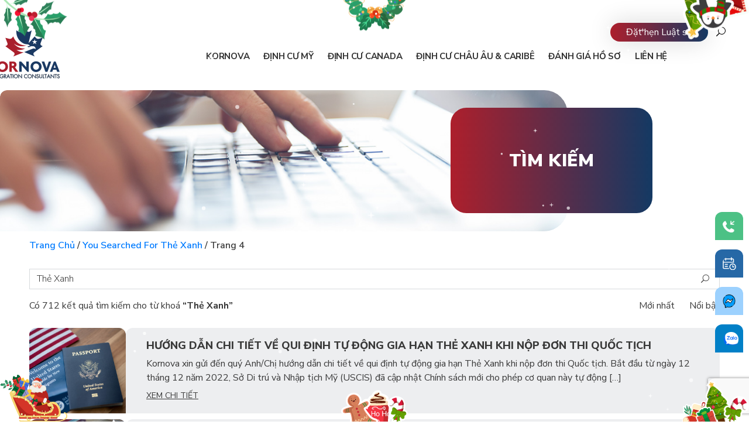

--- FILE ---
content_type: text/html; charset=UTF-8
request_url: https://kornova-viet.com/search/Th%E1%BA%BB+Xanh/page/4/
body_size: 28047
content:
﻿<!DOCTYPE html>
<!--mixin banner-->
<html lang="en">
  <head>
    
    <meta charset="utf-8">
    <meta http-equiv="X-UA-Compatible" content="IE=edge">
    <meta name="viewport" content="width=device-width, initial-scale=1, maximum-scale=1, shrink-to-fit=no">    
    <link rel="icon" type="image/png" href="https://kornova-viet.com/wp-content/themes/kornova/assets/images/icons/favicon.png">
    <link rel="shortcut icon" href="https://kornova-viet.com/wp-content/themes/kornova/assets/images/icons/favicon.ico">
    <link rel="manifest" href="https://kornova-viet.com/wp-content/themes/kornova/assets/manifest.json">
    <meta name="msapplication-TileColor" content="#f05b28">
    <meta name="msapplication-TileImage" content="https://kornova-viet.com/wp-content/themes/kornova/assets/images/icons/ms-icon-144x144.png">
    <meta name="theme-color" content="#f05b28">
    <meta name='dmca-site-verification' content='K2J1S3ozZTBwcFN6ckxwamZhT2RrTXFsMkVCbStpTWZZUlJqZ1lyY2drTT01' />
    <link href="https://fonts.googleapis.com/css?family=Nunito+Sans:200,200i,300,300i,400,400i,600,600i,700,700i,800,800i,900,900i" rel="stylesheet">
    <link href="https://kornova-viet.com/wp-content/themes/kornova/assets/css/styles.css" rel="stylesheet">
    <link href="https://kornova-viet.com/wp-content/themes/kornova/assets/css/az-custom_css.css" rel="stylesheet">
    <link href="https://kornova-viet.com/wp-content/themes/kornova/assets/css/style-sitemap.css" rel="stylesheet">
    

    <meta name='robots' content='noindex, follow' />

	<!-- This site is optimized with the Yoast SEO plugin v20.4 - https://yoast.com/wordpress/plugins/seo/ -->
	<title>You searched for Thẻ Xanh - Trang 4 trên 119 - Kornova</title>
	<meta property="og:locale" content="vi_VN" />
	<meta property="og:type" content="article" />
	<meta property="og:title" content="You searched for Thẻ Xanh - Trang 4 trên 119 - Kornova" />
	<meta property="og:url" content="https://kornova-viet.com/search/Thẻ Xanh/" />
	<meta property="og:site_name" content="Kornova" />
	<meta name="twitter:card" content="summary_large_image" />
	<meta name="twitter:title" content="You searched for Thẻ Xanh - Trang 4 trên 119 - Kornova" />
	<meta name="twitter:site" content="@KornovaVietNam" />
	
	<!-- / Yoast SEO plugin. -->


<link rel='dns-prefetch' href='//kornova-viet.com' />
<link rel='dns-prefetch' href='//maxcdn.bootstrapcdn.com' />
<link rel="alternate" type="application/rss+xml" title="Dòng thông tin Kornova &raquo;" href="https://kornova-viet.com/feed/" />
<link rel="alternate" type="application/rss+xml" title="Dòng phản hồi Kornova &raquo;" href="https://kornova-viet.com/comments/feed/" />
<link rel="alternate" type="application/rss+xml" title="Dòng thông tin cho Kornova &raquo; kết quả tìm kiếm &#8220;Thẻ Xanh&#8221;" href="https://kornova-viet.com/search/Th%E1%BA%BB+Xanh/feed/rss2/" />

<style type="text/css">
img.wp-smiley,
img.emoji {
	display: inline !important;
	border: none !important;
	box-shadow: none !important;
	height: 1em !important;
	width: 1em !important;
	margin: 0 0.07em !important;
	vertical-align: -0.1em !important;
	background: none !important;
	padding: 0 !important;
}
</style>
	<link rel='stylesheet' id='wp-block-library-css' href='https://kornova-viet.com/wp-includes/css/dist/block-library/style.min.css?ver=6.2.8' type='text/css' media='all' />
<link rel='stylesheet' id='classic-theme-styles-css' href='https://kornova-viet.com/wp-includes/css/classic-themes.min.css?ver=6.2.8' type='text/css' media='all' />
<style id='global-styles-inline-css' type='text/css'>
body{--wp--preset--color--black: #000000;--wp--preset--color--cyan-bluish-gray: #abb8c3;--wp--preset--color--white: #ffffff;--wp--preset--color--pale-pink: #f78da7;--wp--preset--color--vivid-red: #cf2e2e;--wp--preset--color--luminous-vivid-orange: #ff6900;--wp--preset--color--luminous-vivid-amber: #fcb900;--wp--preset--color--light-green-cyan: #7bdcb5;--wp--preset--color--vivid-green-cyan: #00d084;--wp--preset--color--pale-cyan-blue: #8ed1fc;--wp--preset--color--vivid-cyan-blue: #0693e3;--wp--preset--color--vivid-purple: #9b51e0;--wp--preset--gradient--vivid-cyan-blue-to-vivid-purple: linear-gradient(135deg,rgba(6,147,227,1) 0%,rgb(155,81,224) 100%);--wp--preset--gradient--light-green-cyan-to-vivid-green-cyan: linear-gradient(135deg,rgb(122,220,180) 0%,rgb(0,208,130) 100%);--wp--preset--gradient--luminous-vivid-amber-to-luminous-vivid-orange: linear-gradient(135deg,rgba(252,185,0,1) 0%,rgba(255,105,0,1) 100%);--wp--preset--gradient--luminous-vivid-orange-to-vivid-red: linear-gradient(135deg,rgba(255,105,0,1) 0%,rgb(207,46,46) 100%);--wp--preset--gradient--very-light-gray-to-cyan-bluish-gray: linear-gradient(135deg,rgb(238,238,238) 0%,rgb(169,184,195) 100%);--wp--preset--gradient--cool-to-warm-spectrum: linear-gradient(135deg,rgb(74,234,220) 0%,rgb(151,120,209) 20%,rgb(207,42,186) 40%,rgb(238,44,130) 60%,rgb(251,105,98) 80%,rgb(254,248,76) 100%);--wp--preset--gradient--blush-light-purple: linear-gradient(135deg,rgb(255,206,236) 0%,rgb(152,150,240) 100%);--wp--preset--gradient--blush-bordeaux: linear-gradient(135deg,rgb(254,205,165) 0%,rgb(254,45,45) 50%,rgb(107,0,62) 100%);--wp--preset--gradient--luminous-dusk: linear-gradient(135deg,rgb(255,203,112) 0%,rgb(199,81,192) 50%,rgb(65,88,208) 100%);--wp--preset--gradient--pale-ocean: linear-gradient(135deg,rgb(255,245,203) 0%,rgb(182,227,212) 50%,rgb(51,167,181) 100%);--wp--preset--gradient--electric-grass: linear-gradient(135deg,rgb(202,248,128) 0%,rgb(113,206,126) 100%);--wp--preset--gradient--midnight: linear-gradient(135deg,rgb(2,3,129) 0%,rgb(40,116,252) 100%);--wp--preset--duotone--dark-grayscale: url('#wp-duotone-dark-grayscale');--wp--preset--duotone--grayscale: url('#wp-duotone-grayscale');--wp--preset--duotone--purple-yellow: url('#wp-duotone-purple-yellow');--wp--preset--duotone--blue-red: url('#wp-duotone-blue-red');--wp--preset--duotone--midnight: url('#wp-duotone-midnight');--wp--preset--duotone--magenta-yellow: url('#wp-duotone-magenta-yellow');--wp--preset--duotone--purple-green: url('#wp-duotone-purple-green');--wp--preset--duotone--blue-orange: url('#wp-duotone-blue-orange');--wp--preset--font-size--small: 13px;--wp--preset--font-size--medium: 20px;--wp--preset--font-size--large: 36px;--wp--preset--font-size--x-large: 42px;--wp--preset--spacing--20: 0.44rem;--wp--preset--spacing--30: 0.67rem;--wp--preset--spacing--40: 1rem;--wp--preset--spacing--50: 1.5rem;--wp--preset--spacing--60: 2.25rem;--wp--preset--spacing--70: 3.38rem;--wp--preset--spacing--80: 5.06rem;--wp--preset--shadow--natural: 6px 6px 9px rgba(0, 0, 0, 0.2);--wp--preset--shadow--deep: 12px 12px 50px rgba(0, 0, 0, 0.4);--wp--preset--shadow--sharp: 6px 6px 0px rgba(0, 0, 0, 0.2);--wp--preset--shadow--outlined: 6px 6px 0px -3px rgba(255, 255, 255, 1), 6px 6px rgba(0, 0, 0, 1);--wp--preset--shadow--crisp: 6px 6px 0px rgba(0, 0, 0, 1);}:where(.is-layout-flex){gap: 0.5em;}body .is-layout-flow > .alignleft{float: left;margin-inline-start: 0;margin-inline-end: 2em;}body .is-layout-flow > .alignright{float: right;margin-inline-start: 2em;margin-inline-end: 0;}body .is-layout-flow > .aligncenter{margin-left: auto !important;margin-right: auto !important;}body .is-layout-constrained > .alignleft{float: left;margin-inline-start: 0;margin-inline-end: 2em;}body .is-layout-constrained > .alignright{float: right;margin-inline-start: 2em;margin-inline-end: 0;}body .is-layout-constrained > .aligncenter{margin-left: auto !important;margin-right: auto !important;}body .is-layout-constrained > :where(:not(.alignleft):not(.alignright):not(.alignfull)){max-width: var(--wp--style--global--content-size);margin-left: auto !important;margin-right: auto !important;}body .is-layout-constrained > .alignwide{max-width: var(--wp--style--global--wide-size);}body .is-layout-flex{display: flex;}body .is-layout-flex{flex-wrap: wrap;align-items: center;}body .is-layout-flex > *{margin: 0;}:where(.wp-block-columns.is-layout-flex){gap: 2em;}.has-black-color{color: var(--wp--preset--color--black) !important;}.has-cyan-bluish-gray-color{color: var(--wp--preset--color--cyan-bluish-gray) !important;}.has-white-color{color: var(--wp--preset--color--white) !important;}.has-pale-pink-color{color: var(--wp--preset--color--pale-pink) !important;}.has-vivid-red-color{color: var(--wp--preset--color--vivid-red) !important;}.has-luminous-vivid-orange-color{color: var(--wp--preset--color--luminous-vivid-orange) !important;}.has-luminous-vivid-amber-color{color: var(--wp--preset--color--luminous-vivid-amber) !important;}.has-light-green-cyan-color{color: var(--wp--preset--color--light-green-cyan) !important;}.has-vivid-green-cyan-color{color: var(--wp--preset--color--vivid-green-cyan) !important;}.has-pale-cyan-blue-color{color: var(--wp--preset--color--pale-cyan-blue) !important;}.has-vivid-cyan-blue-color{color: var(--wp--preset--color--vivid-cyan-blue) !important;}.has-vivid-purple-color{color: var(--wp--preset--color--vivid-purple) !important;}.has-black-background-color{background-color: var(--wp--preset--color--black) !important;}.has-cyan-bluish-gray-background-color{background-color: var(--wp--preset--color--cyan-bluish-gray) !important;}.has-white-background-color{background-color: var(--wp--preset--color--white) !important;}.has-pale-pink-background-color{background-color: var(--wp--preset--color--pale-pink) !important;}.has-vivid-red-background-color{background-color: var(--wp--preset--color--vivid-red) !important;}.has-luminous-vivid-orange-background-color{background-color: var(--wp--preset--color--luminous-vivid-orange) !important;}.has-luminous-vivid-amber-background-color{background-color: var(--wp--preset--color--luminous-vivid-amber) !important;}.has-light-green-cyan-background-color{background-color: var(--wp--preset--color--light-green-cyan) !important;}.has-vivid-green-cyan-background-color{background-color: var(--wp--preset--color--vivid-green-cyan) !important;}.has-pale-cyan-blue-background-color{background-color: var(--wp--preset--color--pale-cyan-blue) !important;}.has-vivid-cyan-blue-background-color{background-color: var(--wp--preset--color--vivid-cyan-blue) !important;}.has-vivid-purple-background-color{background-color: var(--wp--preset--color--vivid-purple) !important;}.has-black-border-color{border-color: var(--wp--preset--color--black) !important;}.has-cyan-bluish-gray-border-color{border-color: var(--wp--preset--color--cyan-bluish-gray) !important;}.has-white-border-color{border-color: var(--wp--preset--color--white) !important;}.has-pale-pink-border-color{border-color: var(--wp--preset--color--pale-pink) !important;}.has-vivid-red-border-color{border-color: var(--wp--preset--color--vivid-red) !important;}.has-luminous-vivid-orange-border-color{border-color: var(--wp--preset--color--luminous-vivid-orange) !important;}.has-luminous-vivid-amber-border-color{border-color: var(--wp--preset--color--luminous-vivid-amber) !important;}.has-light-green-cyan-border-color{border-color: var(--wp--preset--color--light-green-cyan) !important;}.has-vivid-green-cyan-border-color{border-color: var(--wp--preset--color--vivid-green-cyan) !important;}.has-pale-cyan-blue-border-color{border-color: var(--wp--preset--color--pale-cyan-blue) !important;}.has-vivid-cyan-blue-border-color{border-color: var(--wp--preset--color--vivid-cyan-blue) !important;}.has-vivid-purple-border-color{border-color: var(--wp--preset--color--vivid-purple) !important;}.has-vivid-cyan-blue-to-vivid-purple-gradient-background{background: var(--wp--preset--gradient--vivid-cyan-blue-to-vivid-purple) !important;}.has-light-green-cyan-to-vivid-green-cyan-gradient-background{background: var(--wp--preset--gradient--light-green-cyan-to-vivid-green-cyan) !important;}.has-luminous-vivid-amber-to-luminous-vivid-orange-gradient-background{background: var(--wp--preset--gradient--luminous-vivid-amber-to-luminous-vivid-orange) !important;}.has-luminous-vivid-orange-to-vivid-red-gradient-background{background: var(--wp--preset--gradient--luminous-vivid-orange-to-vivid-red) !important;}.has-very-light-gray-to-cyan-bluish-gray-gradient-background{background: var(--wp--preset--gradient--very-light-gray-to-cyan-bluish-gray) !important;}.has-cool-to-warm-spectrum-gradient-background{background: var(--wp--preset--gradient--cool-to-warm-spectrum) !important;}.has-blush-light-purple-gradient-background{background: var(--wp--preset--gradient--blush-light-purple) !important;}.has-blush-bordeaux-gradient-background{background: var(--wp--preset--gradient--blush-bordeaux) !important;}.has-luminous-dusk-gradient-background{background: var(--wp--preset--gradient--luminous-dusk) !important;}.has-pale-ocean-gradient-background{background: var(--wp--preset--gradient--pale-ocean) !important;}.has-electric-grass-gradient-background{background: var(--wp--preset--gradient--electric-grass) !important;}.has-midnight-gradient-background{background: var(--wp--preset--gradient--midnight) !important;}.has-small-font-size{font-size: var(--wp--preset--font-size--small) !important;}.has-medium-font-size{font-size: var(--wp--preset--font-size--medium) !important;}.has-large-font-size{font-size: var(--wp--preset--font-size--large) !important;}.has-x-large-font-size{font-size: var(--wp--preset--font-size--x-large) !important;}
.wp-block-navigation a:where(:not(.wp-element-button)){color: inherit;}
:where(.wp-block-columns.is-layout-flex){gap: 2em;}
.wp-block-pullquote{font-size: 1.5em;line-height: 1.6;}
</style>
<link rel='stylesheet' id='pb_animate-css' href='https://kornova-viet.com/wp-content/plugins/ays-popup-box/public/css/animate.css?ver=5.5.6' type='text/css' media='all' />
<link rel='stylesheet' id='contact-form-7-css' href='https://kornova-viet.com/wp-content/plugins/contact-form-7/includes/css/styles.css?ver=5.7.5.1' type='text/css' media='all' />
<link rel='stylesheet' id='wpsm-comptable-styles-css' href='https://kornova-viet.com/wp-content/plugins/table-maker/css/style.css?ver=1.9.1' type='text/css' media='all' />
<link rel='stylesheet' id='cff-css' href='https://kornova-viet.com/wp-content/plugins/custom-facebook-feed/assets/css/cff-style.min.css?ver=4.3.4' type='text/css' media='all' />
<link rel='stylesheet' id='sb-font-awesome-css' href='https://maxcdn.bootstrapcdn.com/font-awesome/4.7.0/css/font-awesome.min.css?ver=6.2.8' type='text/css' media='all' />
<link rel='stylesheet' id='wp-pagenavi-css' href='https://kornova-viet.com/wp-content/plugins/wp-pagenavi/pagenavi-css.css?ver=2.70' type='text/css' media='all' />
<link rel='stylesheet' id='hurrytimer-css' href='https://kornova-viet.com/wp-content/uploads/hurrytimer/css/0bc8b21827d042ee.css?ver=6.2.8' type='text/css' media='all' />
<link rel='stylesheet' id='pimp-my-site-css' href='https://kornova-viet.com/wp-content/plugins/pimp-my-site-christmas-edition/assets/css/style.css?ver=1.0.0' type='text/css' media='all' />
<style id='pimp-my-site-inline-css' type='text/css'>

				body {
					cursor: url("https://kornova-viet.com/wp-content/plugins/pimp-my-site-christmas-edition/assets/images/cursors/christmas/cursor-1.svg"), url("https://kornova-viet.com/wp-content/plugins/pimp-my-site-christmas-edition/assets/images/cursors/christmas/cursor-1.png"), auto;
				}
			
				::-webkit-scrollbar {
					width: 10px;
				}
			
					::-webkit-scrollbar-thumb {
						background-color: #FFAC30;
					}
				
					::-webkit-scrollbar-track {
						background-color: #ffea65;
					}
				
</style>
<link rel='stylesheet' id='ytp-style-css' href='https://kornova-viet.com/wp-content/plugins/yt-player/public/css/plyr-v3.7.8.css?ver=1.6.2' type='text/css' media='all' />
<link rel='stylesheet' id='kornova-style-css' href='https://kornova-viet.com/wp-content/themes/kornova/style.css?ver=6.2.8' type='text/css' media='all' />
<link rel='stylesheet' id='dflip-style-css' href='https://kornova-viet.com/wp-content/plugins/3d-flipbook-dflip-lite/assets/css/dflip.min.css?ver=2.2.32' type='text/css' media='all' />







<meta name="revisit-after" content="1 days" />
<meta name="author" content="Kornova-viet.com tư vấn di trú" />
<meta http-equiv="audience" content="General" />
<meta name="resource-type" content="Document" /><style type="text/css">.recentcomments a{display:inline !important;padding:0 !important;margin:0 !important;}</style>			<style type="text/css">
				/* If html does not have either class, do not show lazy loaded images. */
				html:not( .jetpack-lazy-images-js-enabled ):not( .js ) .jetpack-lazy-image {
					display: none;
				}
			</style>
			
		<link rel="icon" href="https://kornova-viet.com/wp-content/uploads/2023/04/cropped-Kornova-Logo-favilogo2-32x32.png" sizes="32x32" />
<link rel="icon" href="https://kornova-viet.com/wp-content/uploads/2023/04/cropped-Kornova-Logo-favilogo2-192x192.png" sizes="192x192" />
<link rel="apple-touch-icon" href="https://kornova-viet.com/wp-content/uploads/2023/04/cropped-Kornova-Logo-favilogo2-180x180.png" />
<meta name="msapplication-TileImage" content="https://kornova-viet.com/wp-content/uploads/2023/04/cropped-Kornova-Logo-favilogo2-270x270.png" />

		
      <!-- Facebook Pixel Code -->
      
      <noscript><img height="1" width="1" style="display:none"
      src="https://www.facebook.com/tr?id=566681064091600&ev=PageView&noscript=1"
      /></noscript>
    <!-- End Facebook Pixel Code -->
  </head>
  <body class="search search-results paged wp-custom-logo paged-4 search-paged-4 hfeed">
  	<!-- Google Tag Manager (noscript) -->
	<noscript><iframe src="https://www.googletagmanager.com/ns.html?id=GTM-TP8SH2H"
	height="0" width="0" style="display:none;visibility:hidden"></iframe></noscript>
	<!-- End Google Tag Manager (noscript) -->
    <header class="header ">
      <div class="container">
        <a href="https://kornova-viet.com/" class="logo" rel="home"><img width="122" height="90" src="https://kornova-viet.com/wp-content/uploads/2022/01/logo-main.png" class="custom-logo jetpack-lazy-image" alt="Kornova" decoding="async" data-lazy-src="https://kornova-viet.com/wp-content/uploads/2022/01/logo-main.png?is-pending-load=1" srcset="[data-uri]" /></a> 
        <a class="header__toggle" href="#"><span></span><span></span><span></span><span></span></a>
        <div class="wrapMenu">
          <div class="menuMain">
            <ul id="primary-menu" class="nav-menu"><li id="menu-item-9565" class="menu-item menu-item-type-custom menu-item-object-custom menu-item-has-children menu-item-9565 nav-item  hasChild"><a href="#" class="nav-link"><span>Kornova</span></a><span class="expand"><i class="icon_plus"></i></span>
<ul>
	<li id="menu-item-1025" class="menu-item menu-item-type-taxonomy menu-item-object-category menu-item-1025"><a href="https://kornova-viet.com/category/diem-tin-kornova/" class="nav-link"><span>Tin tức &#038; Sự kiện</span></a></li>
	<li id="menu-item-30" class="menu-item menu-item-type-post_type menu-item-object-page menu-item-30"><a href="https://kornova-viet.com/ve-kornova/" class="nav-link"><span>Về Kornova</span></a></li>
	<li id="menu-item-13029" class="menu-item menu-item-type-post_type menu-item-object-page menu-item-13029"><a href="https://kornova-viet.com/agency/doi-tac-chuyen-nganh/" class="nav-link"><span>Đối tác của Kornova</span></a></li>
	<li id="menu-item-24" class="menu-item menu-item-type-post_type menu-item-object-page menu-item-has-children menu-item-24"><a href="https://kornova-viet.com/ho-tro" class="nav-link"><span>Hỗ trợ</span></a>
	<ul>
		<li id="menu-item-1091054" class="menu-item menu-item-type-post_type menu-item-object-page menu-item-1091054"><a href="https://kornova-viet.com/dich-vu-tham-dinh-du-an-eb5/" class="nav-link"><span>Dịch vụ thẩm định dự án EB5</span></a></li>
		<li id="menu-item-509" class="menu-item menu-item-type-post_type menu-item-object-page menu-item-509"><a href="https://kornova-viet.com/kiem-tra-tinh-trang-ho-so/" class="nav-link"><span>Kiểm tra tình trạng hồ sơ</span></a></li>
		<li id="menu-item-979" class="menu-item menu-item-type-post_type menu-item-object-page menu-item-979"><a href="https://kornova-viet.com/q-a/" class="nav-link"><span>Hỏi và đáp</span></a></li>
	</ul>
</li>
</ul>
</li>
<li id="menu-item-27" class="menu-item menu-item-type-post_type menu-item-object-page menu-item-has-children menu-item-27 nav-item  hasChild"><a href="https://kornova-viet.com/dinh-cu-my/" class="nav-link"><span>Định cư Mỹ</span></a><span class="expand"><i class="icon_plus"></i></span>
<ul>
	<li id="menu-item-1209" class="menu-item menu-item-type-post_type menu-item-object-page menu-item-1209"><a href="https://kornova-viet.com/chuong-trinh-eb-5/" class="nav-link"><span>Chương Trình EB-5</span></a></li>
	<li id="menu-item-90" class="menu-item menu-item-type-post_type menu-item-object-page menu-item-90"><a href="https://kornova-viet.com/chuong-trinh-eb1c-l1/" class="nav-link"><span>Chương Trình EB1C/L1</span></a></li>
	<li id="menu-item-88" class="menu-item menu-item-type-post_type menu-item-object-page menu-item-88"><a href="https://kornova-viet.com/chuong-trinh-eb-2niw/" class="nav-link"><span>Chương trình EB-2 (NIW)</span></a></li>
	<li id="menu-item-1090944" class="menu-item menu-item-type-post_type menu-item-object-page menu-item-1090944"><a href="https://kornova-viet.com/chuong-trinh-eb-3/" class="nav-link"><span>Chương trình EB-3</span></a></li>
	<li id="menu-item-91" class="menu-item menu-item-type-post_type menu-item-object-page menu-item-91"><a href="https://kornova-viet.com/bao-lanh-gia-dinh/" class="nav-link"><span>Diện Bảo lãnh gia đình</span></a></li>
</ul>
</li>
<li id="menu-item-25" class="menu-item menu-item-type-post_type menu-item-object-page menu-item-has-children menu-item-25 nav-item  hasChild"><a href="https://kornova-viet.com/dinh-cu-canada/" class="nav-link"><span>Định cư Canada</span></a><span class="expand"><i class="icon_plus"></i></span>
<ul>
	<li id="menu-item-93" class="menu-item menu-item-type-post_type menu-item-object-page menu-item-93"><a href="https://kornova-viet.com/dinh-cu-manitoba/" class="nav-link"><span>Manitoba</span></a></li>
	<li id="menu-item-1226" class="menu-item menu-item-type-post_type menu-item-object-page menu-item-1226"><a href="https://kornova-viet.com/dinh-cu-prince-edward-island/" class="nav-link"><span>Prince Edward Island</span></a></li>
	<li id="menu-item-1189" class="menu-item menu-item-type-post_type menu-item-object-page menu-item-1189"><a href="https://kornova-viet.com/dinh-cu-new-brunswick/" class="nav-link"><span>New Brunswick</span></a></li>
	<li id="menu-item-463375" class="menu-item menu-item-type-post_type menu-item-object-page menu-item-463375"><a href="https://kornova-viet.com/dinh-cu-saskatchewan/" class="nav-link"><span>Saskatchewan</span></a></li>
	<li id="menu-item-1233" class="menu-item menu-item-type-post_type menu-item-object-page menu-item-1233"><a href="https://kornova-viet.com/dinh-cu-quebec/" class="nav-link"><span>Quebec</span></a></li>
	<li id="menu-item-463376" class="menu-item menu-item-type-post_type menu-item-object-page menu-item-463376"><a href="https://kornova-viet.com/start-up-visa/" class="nav-link"><span>Start-up Visa</span></a></li>
	<li id="menu-item-1327" class="menu-item menu-item-type-post_type menu-item-object-page menu-item-1327"><a href="https://kornova-viet.com/dinh-cu-trinh-do-cao-canada/" class="nav-link"><span>Định cư trình độ cao Canada</span></a></li>
	<li id="menu-item-97" class="menu-item menu-item-type-post_type menu-item-object-page menu-item-97"><a href="https://kornova-viet.com/so-sanh-cac-chuong-trinh-canada/" class="nav-link"><span>So sánh chương trình Canada</span></a></li>
</ul>
</li>
<li id="menu-item-26" class="menu-item menu-item-type-post_type menu-item-object-page menu-item-has-children menu-item-26 nav-item  hasChild"><a href="https://kornova-viet.com/dinh-cu-chau-au-caribbean/" class="nav-link"><span>Định Cư Châu Âu &#038; Caribê</span></a><span class="expand"><i class="icon_plus"></i></span>
<ul>
	<li id="menu-item-411775" class="menu-item menu-item-type-post_type menu-item-object-page menu-item-411775"><a href="https://kornova-viet.com/dinh-cu-bo-dao-nha" class="nav-link"><span>Bồ Đào Nha</span></a></li>
	<li id="menu-item-821534" class="menu-item menu-item-type-post_type menu-item-object-page menu-item-821534"><a href="https://kornova-viet.com/dinh-cu-tho-nhi-ky" class="nav-link"><span>Thổ Nhĩ Kỳ</span></a></li>
	<li id="menu-item-778895" class="menu-item menu-item-type-post_type menu-item-object-page menu-item-778895"><a href="https://kornova-viet.com/dinh-cu-montenegro/" class="nav-link"><span>Montenegro</span></a></li>
	<li id="menu-item-101" class="menu-item menu-item-type-post_type menu-item-object-page menu-item-101"><a href="https://kornova-viet.com/dinh-cu-hy-lap/" class="nav-link"><span>Hy Lạp</span></a></li>
	<li id="menu-item-99" class="menu-item menu-item-type-post_type menu-item-object-page menu-item-99"><a href="https://kornova-viet.com/dinh-cu-cyprus/" class="nav-link"><span>Síp (Cyprus)</span></a></li>
	<li id="menu-item-11177" class="menu-item menu-item-type-post_type menu-item-object-page menu-item-11177"><a href="https://kornova-viet.com/dinh-cu-ireland/" class="nav-link"><span>Ai-len (Ireland)</span></a></li>
	<li id="menu-item-11399" class="menu-item menu-item-type-post_type menu-item-object-page menu-item-11399"><a href="https://kornova-viet.com/dinh-cu-antigua-barbuda/" class="nav-link"><span>Antigua Barbuda</span></a></li>
	<li id="menu-item-11461" class="menu-item menu-item-type-post_type menu-item-object-page menu-item-11461"><a href="https://kornova-viet.com/dinh-cu-st-kitts-nevis/" class="nav-link"><span>St. Kitts &#038; Nevis</span></a></li>
	<li id="menu-item-11516" class="menu-item menu-item-type-post_type menu-item-object-page menu-item-11516"><a href="https://kornova-viet.com/dinh-cu-grenada/" class="nav-link"><span>Grenada</span></a></li>
	<li id="menu-item-11873" class="menu-item menu-item-type-post_type menu-item-object-page menu-item-11873"><a href="https://kornova-viet.com/so-sanh-chuong-trinh-chau-au-va-caribbean/" class="nav-link"><span>So sánh chương trình Châu Âu và Caribê</span></a></li>
</ul>
</li>
<li id="menu-item-508" class="menu-item menu-item-type-post_type menu-item-object-page menu-item-508 nav-item "><a href="https://kornova-viet.com/danh-gia-ho-so-truc-tuyen/" class="nav-link"><span>Đánh giá hồ sơ</span></a></li>
<li id="menu-item-957549" class="menu-item menu-item-type-post_type menu-item-object-page menu-item-957549 nav-item "><a href="https://kornova-viet.com/lien-he/" class="nav-link"><span>Liên hệ</span></a></li>
</ul>           

          </div>
        </div>
        <div class="other">
                  	<a class="contact" href="https://www.kornovaviet.com/booking-calendar"> <span>  Đặt hẹn Luật sư</span></a>
        	          
          <div class="search"> <a class="btn-search navbar-search-btn" href="#"><i class="icon_search"></i></a>
            <form action="https://kornova-viet.com/">
              <div class="innerSearch navbar-search">
                <input class="form-control" id="filter_search" type="text" placeholder="Tìm kiếm trong Kornova">
                <button class="btn-search-close"><i class="icon_search"></i></button> 
		<input type="hidden" id="_wpnonce" name="_wpnonce" value="e49eec8520" /><input type="hidden" name="_wp_http_referer" value="/search/Th%E1%BA%BB+Xanh/page/4/" />               
              </div>
            </form>
          </div>
          <div class="get_search_form_wp">
             <form role="search" method="get" class="search-form" action="https://kornova-viet.com/">
				<label>
					<span class="screen-reader-text">Tìm kiếm cho:</span>
					<input type="search" class="search-field" placeholder="Tìm kiếm &hellip;" value="Thẻ Xanh" name="s" />
				</label>
				<input type="submit" class="search-submit" value="Tìm kiếm" />
			</form>          </div>
        </div>
      </div>
    </header>
        <div class="plachoder-header"></div>
        <ul class="headerSocial">
      
            <li class="headerSocial__item"><a href="#" data-toggle="modal" data-target="#leaveInfo"><i class="ic_chat"></i><p>Đặt lịch hẹn với Kornova</p></a></li>
            <li class="headerSocial__item mail"><a href="https://www.kornovaviet.com/booking-calendar"><i class="ic_booking"></i><p>Đặt lịch hẹn Luật sư</p></a></li>
      <li class="headerSocial__item facebook d-none">
        <a href="http://m.me/kornovavietnam" target='_black'><i class="ic_facebook"></i><p>Chat với Kornova</p></a>
        <div class="fb-page" 
          data-href="https://www.facebook.com/kornovavietnam/" 
          data-tabs="messages" 
          data-height="400"
          data-small-header="false" 
          data-adapt-container-width="true" 
          data-hide-cover="false" data-show-facepile="true">
            <blockquote cite="https://www.facebook.com/kornovavietnam/" class="fb-xfbml-parse-ignore">
              <a href="https://www.facebook.com/kornovavietnam/">
                Kornova Investment Ltd. - Rep. Office
              </a>
            </blockquote>
        </div>
      </li>
      <li class="headerSocial__item zalo d-none"><a href="https://zalo.me/0944811967"><i class="ic_zalo"></i><p>Chat với Kornova</p></a></li>
	</ul>
		<div class="header__fixed">
		<div class="header__fixed__item "><a href="https://kornova-viet.com/dinh-cu-my/"><span class="my"></span><span>  Định cư Mỹ</span></a></div>
		<div class="header__fixed__item "><a href="https://kornova-viet.com/dinh-cu-canada/"><span class="canada"></span><span>  Định cư Canada</span></a></div>
		<div class="header__fixed__item "><a href="https://kornova-viet.com/dinh-cu-chau-au-caribbean/"><span class="caribe"></span><span>  Định cư Châu Âu &#038; Caribê</span></a></div>
		</div>
    <!-- End Header-->

    <!-- All modal -->
    <div class="modal fade" id="leaveInfo" tabindex="-1" role="dialog" aria-labelledby="leaveInfoLabel" aria-hidden="true">
        <div class="modal-dialog" role="document">
          <div class="modal-content">
            <div class="modal-header">
              <h5 class="modal-title" id="leaveInfoLabel"> <span>   </span><span>  điền thông tin để kornova liên lạc lại với bạn ngay!</span></h5>
              <button class="close" type="button" data-dismiss="modal" aria-label="Close"><span aria-hidden="true">×</span></button>
            </div>
            <div class="modal-body">
              
<div class="wpcf7 no-js" id="wpcf7-f11803-o1" lang="en-US" dir="ltr">
<div class="screen-reader-response"><p role="status" aria-live="polite" aria-atomic="true"></p> <ul></ul></div>
<form action="/search/Th%E1%BA%BB+Xanh/page/4/#wpcf7-f11803-o1" method="post" class="wpcf7-form init" aria-label="Contact form" novalidate="novalidate" data-status="init">
<div style="display: none;">
<input type="hidden" name="_wpcf7" value="11803" />
<input type="hidden" name="_wpcf7_version" value="5.7.5.1" />
<input type="hidden" name="_wpcf7_locale" value="en_US" />
<input type="hidden" name="_wpcf7_unit_tag" value="wpcf7-f11803-o1" />
<input type="hidden" name="_wpcf7_container_post" value="0" />
<input type="hidden" name="_wpcf7_posted_data_hash" value="" />
<input type="hidden" name="_wpcf7_recaptcha_response" value="" />
</div>
<div class="form-group">
<label for="leaveInfoInputEmail1"> <i class="icon_profile"></i>  Họ và tên</label>
<input size="40" class="wpcf7-form-control wpcf7-text form-control" id="leaveInfoInputEmail1" aria-invalid="false" value="" type="text" name="hoten" />
</div>
<div class="form-group">
<label for="leaveInfoInputPassword1"> <i class="icon_mail"></i>  Email</label>
<input size="40" class="wpcf7-form-control wpcf7-text wpcf7-email wpcf7-validates-as-email form-control" id="leaveInfoInputPassword1" aria-invalid="false" value="" type="email" name="email-scrollallpage" />
</div>
<div class="form-group">
<label for="leaveInfoInputPassword2"> <i class="icon_phone"></i>  Số điện thoại</label>
<input size="40" class="wpcf7-form-control wpcf7-text wpcf7-tel wpcf7-validates-as-tel form-control" id="leaveInfoInputPassword2" aria-invalid="false" value="" type="tel" name="dienthoai-scrollallpage" />
</div>
<div class="form-group">
<label for="leaveInfoInputPassword3"> <i class="icon_pencil"></i>  Nội dung tin nhắn</label>
<input size="40" class="wpcf7-form-control wpcf7-text form-control" id="leaveInfoInputPassword3" aria-invalid="false" value="" type="text" name="text-scrollallpage" />
</div>
<div class="captcha"></div>
<input class="wpcf7-form-control has-spinner wpcf7-submit readmore" type="submit" value="Gửi" /><div class="wpcf7-response-output" aria-hidden="true"></div>
</form>
</div>
              
            </div>
          </div>
        </div>
      </div>

    <div class="modal fade" id="sendShare" tabindex="-1" role="dialog" aria-labelledby="sendShareLabel" aria-hidden="true">
        <div class="modal-dialog" role="document">
          <div class="modal-content">
            <div class="modal-header">
              <h5 class="modal-title" id="sendShareLabel"> <span>   </span><span>  Gửi chia sẻ của bạn cho Kornova</span></h5>
              <button class="close" type="button" data-dismiss="modal" aria-label="Close"><span aria-hidden="true">×</span></button>
            </div>
            <div class="modal-body">
              
<div class="wpcf7 no-js" id="wpcf7-f17142-o2" lang="vi" dir="ltr">
<div class="screen-reader-response"><p role="status" aria-live="polite" aria-atomic="true"></p> <ul></ul></div>
<form action="/search/Th%E1%BA%BB+Xanh/page/4/#wpcf7-f17142-o2" method="post" class="wpcf7-form init" aria-label="Form liên hệ" novalidate="novalidate" data-status="init">
<div style="display: none;">
<input type="hidden" name="_wpcf7" value="17142" />
<input type="hidden" name="_wpcf7_version" value="5.7.5.1" />
<input type="hidden" name="_wpcf7_locale" value="vi" />
<input type="hidden" name="_wpcf7_unit_tag" value="wpcf7-f17142-o2" />
<input type="hidden" name="_wpcf7_container_post" value="0" />
<input type="hidden" name="_wpcf7_posted_data_hash" value="" />
<input type="hidden" name="_wpcf7_recaptcha_response" value="" />
</div>
<div class="form-group">
                  <label for="exampleInputEmail1"> <i class="icon_profile"></i>  Họ và tên</label>
<input size="40" class="wpcf7-form-control wpcf7-text wpcf7-validates-as-required form-control" aria-required="true" aria-invalid="false" value="" type="text" name="your-name" />                  
                </div>
                <div class="form-group">
                  <label for="exampleInputPassword1"> <i class="ic_mail-other"></i>  Email
                    <p> * Thông tin email sẽ được Kornova cam kết bảo mật  </p>
                  </label>
<input size="40" class="wpcf7-form-control wpcf7-text wpcf7-email wpcf7-validates-as-required wpcf7-validates-as-email form-control" aria-required="true" aria-invalid="false" value="" type="email" name="your-email" />                  
                </div>
                <div class="form-group">
                  <label for="exampleInputPassword2"> <i class="ic_list"></i>  Chương trình đã thực hiện cùng Kornova</label>
<input size="40" class="wpcf7-form-control wpcf7-text wpcf7-validates-as-required form-control" aria-required="true" aria-invalid="false" value="" type="text" name="your-subject" />                  
                </div>
                <div class="form-group">
                  <label for="exampleFormControlTextarea1"> <i class="ic_note"></i>  Nội dung chia sẻ</label>
<textarea cols="40" rows="3" class="wpcf7-form-control wpcf7-textarea wpcf7-validates-as-required form-control" aria-required="true" aria-invalid="false" name="sendsharenoidung"></textarea>                  
                </div>
<div class="form-group">
<div class="captcha"></div>
</div>
<input class="wpcf7-form-control has-spinner wpcf7-submit readmore" type="submit" value="Gửi" /><div class="wpcf7-response-output" aria-hidden="true"></div>
</form>
</div>
              
            </div>
          </div>
        </div>
      </div>


      <div class="modal modal--system fade" id="systemModal" tabindex="-1" role="dialog" aria-labelledby="systemModalLabel" aria-hidden="true">
        <div class="modal-dialog" role="document">
          <div class="modal-content">
            <div class="modal-header">
              <h3>hệ thống các loại visa định cư mỹ</h3>
              <button class="close" type="button" data-dismiss="modal" aria-label="Close" tabindex="0"><span aria-hidden="true">×</span></button>
            </div>
            <div class="modal-body">
              <div class="systemTable">
                <h4> <i class="visa"></i>Visa dành riêng cho gia đình trực hệ</h4>
                <div class="table-responsive">
                  <table class="system">
                    <thead>
                      <tr>
                        <th>Loại visa</th>
                        <th>Hình thức</th>
                        <th>Hạn ngạch cấp visa hàng năm</th>
                      </tr>
                    </thead>
                    <tbody>
                      <tr>
                        <td>IR-1/CR-1</td>
                        <td>Vợ chồng của công dân Mỹ</td>
                        <td>Không giới hạn</td>
                      </tr>
                      <tr>
                        <td>IR-2/CR-2</td>
                        <td>Con ruột/con riêng (độc thân & dưới 21 tuổi) của vợ/chồng công dân Mỹ </td>
                        <td>Không giới hạn</td>
                      </tr>
                      <tr>
                        <td>IR-3</td>
                        <td>Con nuôi của công dân Mỹ</td>
                        <td>Không giới hạn</td>
                      </tr>
                      <tr>
                        <td>IR-4</td>
                        <td>Con nuôi của công dân Mỹ ( được nhận nuôi ở Mỹ)</td>
                        <td>Không giới hạn</td>
                      </tr>
                      <tr>
                        <td>IR-5</td>
                        <td>Cha/mẹ ruột hoặc cha/mẹ kế của công dân Mỹ</td>
                        <td>Không giới hạn</td>
                      </tr>
                      <tr>
                        <td>K-1*</td>
                        <td>Hôn phu/Hôn thê của công dân Mỹ</td>
                        <td>Không giới hạn</td>
                      </tr>
                      <tr>
                        <td>K-3</td>
                        <td>Vợ/chồng & con riêng của vợ/chồng công dân Mỹ</td>
                        <td>Không giới hạn</td>
                      </tr>
                    </tbody>
                  </table>
                  <p>* Loại visa K là visa không định cư nhưng được nằm trong danh sách visa định cư vì dựa vào mục đích chuyến đi là để định cư</p>
                </div>
              </div>
              <div class="systemTable">
                <h4> <i class="visa"></i>visa Dành cho thành viên gia đình</h4>
                <div class="table-responsive">
                  <table class="system">
                    <thead>
                      <tr>
                        <th>Loại visa</th>
                        <th>Hình thức</th>
                        <th>Hạn ngạch cấp visa hàng năm</th>
                      </tr>
                    </thead>
                    <tbody>
                      <tr>
                        <td>F-1</td>
                        <td>Con độc thân của công dân Mỹ</td>
                        <td>23,400</td>
                      </tr>
                      <tr>
                        <td>F-2A</td>
                        <td>Vợ/ chồng & con độc thân dưới 21 tuổi của thường trú nhân Mỹ</td>
                        <td>87,900</td>
                      </tr>
                      <tr>
                        <td>F-2B</td>
                        <td>Con độc thân trên 21 tuổi của thường trú nhân Mỹ</td>
                        <td>26,300</td>
                      </tr>
                      <tr>
                        <td>F-3</td>
                        <td>Con đã kết hôn của công dân Mỹ</td>
                        <td>23,400</td>
                      </tr>
                      <tr>
                        <td>F-4</td>
                        <td>Anh/chị/em ruột của công dân Mỹ</td>
                        <td>65,000</td>
                      </tr>
                    </tbody>
                  </table>
                </div>
              </div>
              <div class="systemTable">
                <h4> <i class="visa"></i>visa định cư diện công việc</h4>
                <div class="table-responsive">
                  <table class="system">
                    <thead>
                      <tr>
                        <th>Loại visa</th>
                        <th>Hình thức</th>
                        <th>Hạn ngạch cấp visa hàng năm</th>
                      </tr>
                    </thead>
                    <tbody>
                      <tr>
                        <td>EB-1</td>
                        <td>Dành cho những người có khả năng xuất sắc trong các lĩnh vực: khoa học, nghệ thuật, thể dục thể thao, giáo dục, kinh doanh…)</td>
                        <td>40,000</td>
                      </tr>
                      <tr>
                        <td>EB-2                                    </td>
                        <td>Người làm việc chuyên môn, người sở hữu năng lực ưu việt trong các lĩnh vực như khoa học, nghệ thuật, quản lý…</td>
                        <td>40,000</td>
                      </tr>
                      <tr>
                        <td>EB-3</td>
                        <td>Công việc chuyên môn : Học vị Cử nhân trở lên<br>Công việc có tay nghề chuyên môn (kinh nghiệm trên 2 năm)<br>Lao động phổ thông, không cần học lực, kinh nghiệm, ngoại ngữ</td>
                        <td>26,300</td>
                      </tr>
                      <tr>
                        <td>EB-4</td>
                        <td>Người làm việc trong lĩnh vực tôn giáo, làm việc cho các tổ chức quốc tế</td>
                        <td>10,000</td>
                      </tr>
                      <tr>
                        <td>EB-5</td>
                        <td> 
                          <p>Đầu tư trực tiếp số tiền $500k/$1 triệu<br>Tuyển dụng trực tiếp trên 10 người</p>
                          <p>Đầu tư qua trung tâm khu vực số tiền $500k/$1 triệu<br>Tuyển dụng trực tiếp/gián tiếp trên 10 người lao động</p>
                        </td>
                        <td>65,000</td>
                      </tr>
                    </tbody>
                  </table>
                </div>
              </div>
            </div>
          </div>
        </div>
      </div>


      <div class="modal modal--online fade" id="registerModal" tabindex="-1" role="dialog" aria-labelledby="registerModalLabel" aria-hidden="true">
        <div class="modal-dialog" role="document">
          <div class="modal-content">
            <div class="modal-body">
              <button type="button" data-dismiss="modal" aria-label="close"><i class="icon icon-close"></i></button>
              <div class="row">
                <div class="col-lg-8 offset-lg-2 col-10 offset-1">
                  <h3>KORNOVA CẢM ƠN ANH/CHỊ ĐÃ GỬI YÊU CẦU NHẬN ĐÁNH GIÁ HỒ SƠ TRỰC TUYẾN</h3>
                  <p>Chuyên viên tư vấn Kornova sẽ liên hệ lại với anh chị thông báo kết quả đánh giá hồ sơ và tiến hành chu trình tư vấn chi tiết cùng Anh/Chị</p>
                </div>
              </div>
            </div>
          </div>
        </div>
      </div>


      <div class="modal fade" id="exampleModal" tabindex="-1" role="dialog" aria-labelledby="exampleModalLabel" aria-hidden="true">
                <div class="modal-dialog" role="document">
          <div class="modal-content">
            <div class="modal-header">
              <h5 class="modal-title" id="exampleModalLabel"> <span>   </span><span>  nhận tin tức mới từ kornova</span></h5>
              <button class="close" type="button" data-dismiss="modal" aria-label="Close"><span aria-hidden="true">×</span></button>
            </div>
            <div class="modal-body">
<!--Zoho Campaigns Web-Optin Form's Header Code Starts Here-->




<style>
::-webkit-input-placeholder {
    color: rgb(62, 62, 62)
}
</style>

<!--Zoho Campaigns Web-Optin Form's Header Code Ends Here--><!--Zoho Campaigns Web-Optin Form Starts Here-->

<div id="sf3z949a63ef1c0205c83e0b168f73c33931ca11f137f758f846858359a36e874cfa" data-type="signupform" style="opacity: 1;">
	<div id="customForm">
		<div name="SIGNUP_BODY" changeitem="BG_IMAGE" style="width: 300px; height: 445px; position: relative; font-family: &quot;Arial&quot;; background-color: rgb(255, 255, 255); margin: auto; overflow: hidden">
			<div changeitem="ELEGANTFORM_IMAGE" style="width: 100%; height: 100%; position: absolute; bottom: 0">
				<img src="https://campaign-image.com/zohocampaigns/1301d85c_sign_form_bg_27_2_1.png" style="width: 100%; height: 100%; position: relative">
			</div>
			<div style="text-align: center; width: 100%; float: left; margin-top: 115px; position: relative; z-index: 2">
				<div style="position:relative;">
					<div id="Zc_SignupSuccess" style="display:none;position:absolute;margin-left:4%;width:90%;background-color: white; padding: 3px; border: 3px solid rgb(194, 225, 154);  margin-top: 10px;margin-bottom:10px;word-break:break-all">
						<table width="100%" cellpadding="0" cellspacing="0" border="0">
							<tbody>
								<tr>
									<td width="10%">
										<img class="successicon" src="https://xgaw-cmpzourl.maillist-manage.com/images/challangeiconenable.jpg" align="absmiddle">
									</td>
									<td>
										<span id="signupSuccessMsg" style="color: rgb(73, 140, 132); font-family: sans-serif; font-size: 14px;word-break:break-word">&nbsp;&nbsp;Thank you for Signing Up</span>
									</td>
								</tr>
							</tbody>
						</table>
					</div>
				</div>
				<form method="POST" id="zcampaignOptinForm" style="margin: 0px; width: 100%; color: rgb(255, 255, 255)" action="https://yzfuk-zgfl.maillist-manage.com/weboptin.zc" target="_zcSignup">
					<div style="background-color: rgb(255, 235, 232); padding: 10px; color: rgb(210, 0, 0); font-size: 11px; border: 1px solid rgb(255, 217, 211); opacity: 1; position: absolute; width: 80%; margin: 20px 10%; box-shadow: rgb(27, 27, 27) 0px 5px 12px 0px; margin: -50px 10%; z-index: 2; box-sizing: border-box; display: none" id="errorMsgDiv">Please correct the marked field(s) below.</div>
					<div style="font-size: 18px; font-weight: bold; color: rgb(62, 62, 62); line-height: 1.556; text-align: center; margin: 10px 0px 15px; width: 100%; float: left; font-family: Arial">BẢN TIN ĐỊNH CƯ</div>
					<div style="font-size: 14px; font-family: &quot;Poppins&quot;, &quot;Arial&quot;, sans-serif; font-weight: normal; color: rgb(62, 62, 62); float: left; text-align: center; width: 100%; margin: 0 0 20px">Đăng ký dễ dàng. Miễn phí!</div>
					<div style="position: relative; width: 230px; height: 40px; margin-bottom: 20px; display: inline-block">
						<input type="text" style="border: 1px solid rgb(188, 188, 188); outline: none; border-radius: 15px; background-color: transparent; width: 100%; height: 100%; color: rgb(136, 136, 136); font-family: &quot;Poppins&quot;, &quot;Arial&quot;, sans-serif; text-align: left; padding: 5px 10px" placeholder="Tên &amp; Số điện thoại" changeitem="SIGNUP_FORM_FIELD" name="FIRSTNAME" id="FIRSTNAME">
					</div>
					<div style="text-align: center; width: 230px; height: 40px; margin: auto; margin-bottom: 20px">
						<div id="Zc_SignupSuccess" style="position: absolute; width: 87%; background-color: white; padding: 3px; border: 3px solid rgb(194, 225, 154); margin-bottom: 10px; word-break: break-all; opacity: 1; display: none">
							<div style="width: 20px; padding: 5px; display: table-cell">
								<img class="successicon" src="https://campaigns.zoho.com/images/challangeiconenable.jpg" style="width: 20px">
							</div>
							<div style="display: table-cell">
								<span id="signupSuccessMsg" style="color: rgb(73, 140, 132); font-family: sans-serif; font-size: 14px; line-height: 30px; display: block"></span>
							</div>
						</div>
						<input placeholder="Email" changeitem="SIGNUP_FORM_FIELD" name="CONTACT_EMAIL" id="EMBED_FORM_EMAIL_LABEL" type="text" style="border: 1px solid rgb(188, 188, 188); outline: none; border-radius: 15px; background-color: transparent; width: 100%; height: 100%; color: rgb(136, 136, 136); font-family: &quot;Poppins&quot;, &quot;Arial&quot;, sans-serif; text-align: left; padding: 5px 10px">
					</div>
					<div style="position: relative; width: 230px; height: 42px; margin-top: 15px; display: inline-block">
						<input type="button" style="text-align: center; background-color: rgb(0, 74, 181); color: rgb(255, 255, 255); width: 100%; height: 100%; border-radius: 15px; border: 0px; cursor: pointer; outline: none; font-size: 14px; font-weight: bold; font-family: Poppins, Arial, sans-serif" name="SIGNUP_SUBMIT_BUTTON" id="zcWebOptin" value="Đăng ký">
					</div>
					<input type="hidden" id="fieldBorder" value="">
					<input type="hidden" id="submitType" name="submitType" value="optinCustomView">
					<input type="hidden" id="emailReportId" name="emailReportId" value="">
					<input type="hidden" id="formType" name="formType" value="QuickForm">
					<input type="hidden" name="zx" id="cmpZuid" value="12f128e81">
					<input type="hidden" name="zcvers" value="3.0">
					<input type="hidden" name="oldListIds" id="allCheckedListIds" value="">
					<input type="hidden" id="mode" name="mode" value="OptinCreateView">
					<input type="hidden" id="zcld" name="zcld" value="1f0712e2a2519ac1">
					<input type="hidden" id="zctd" name="zctd" value="1f0712e2a2421fc9">
					<input type="hidden" id="document_domain" value="">
					<input type="hidden" id="zc_Url" value="xgaw-cmpzourl.maillist-manage.com">
					<input type="hidden" id="new_optin_response_in" value="0">
					<input type="hidden" id="duplicate_optin_response_in" value="0">
					<input type="hidden" name="zc_trackCode" id="zc_trackCode" value="ZCFORMVIEW">
					<input type="hidden" id="zc_formIx" name="zc_formIx" value="3z949a63ef1c0205c83e0b168f73c33931ca11f137f758f846858359a36e874cfa">
					<input type="hidden" id="viewFrom" value="URL_ACTION">
					<span style="display: none" id="dt_CONTACT_EMAIL">1,true,6,Contact Email,2</span>
					<span style="display: none" id="dt_FIRSTNAME">1,false,1,First Name,2</span>
					<span style="display: none" id="dt_LASTNAME">1,false,1,Last Name,2</span>
				</form>
			</div>
		</div>
	</div>
	<img src="https://xgaw-cmpzourl.maillist-manage.com/images/spacer.gif" id="refImage" onload="referenceSetter(this)" style="display:none;">
</div>
<input type="hidden" id="signupFormType" value="QuickForm_Vertical">
<div id="zcOptinOverLay" oncontextmenu="return false" style="display:none;text-align: center; background-color: rgb(0, 0, 0); opacity: 0.5; z-index: 100; position: fixed; width: 100%; top: 0px; left: 0px; height: 988px;"></div>
<div id="zcOptinSuccessPopup" style="display:none;z-index: 9999;width: 800px; height: 40%;top: 84px;position: fixed; left: 26%;background-color: #FFFFFF;border-color: #E6E6E6; border-style: solid; border-width: 1px;  box-shadow: 0 1px 10px #424242;padding: 35px;">
	<span style="position: absolute;top: -16px;right:-14px;z-index:99999;cursor: pointer;" id="closeSuccess">
		<img src="https://xgaw-cmpzourl.maillist-manage.com/images/videoclose.png">
	</span>
	<div id="zcOptinSuccessPanel"></div>
</div>

<!--Zoho Campaigns Web-Optin Form Ends Here-->
              
            </div>
          </div>
        </div>
      </div>


      <div class="modal fade" id="downloadFolder" tabindex="-1" role="dialog" aria-labelledby="downloadFolderLabel" aria-hidden="true">
        <div class="modal-dialog" role="document">
          <div class="modal-content">
            <div class="modal-header">
              <h5 class="modal-title" id="leaveInfoLabel"> <span>   </span><span>  Vui lòng điền thông tin để tải báo cáo dự án</span></h5>
              <button class="close" type="button" data-dismiss="modal" aria-label="Close"><span aria-hidden="true">×</span></button>
            </div>
            <div class="modal-body">
              
<div class="wpcf7 no-js" id="wpcf7-f11950-o3" lang="en-US" dir="ltr">
<div class="screen-reader-response"><p role="status" aria-live="polite" aria-atomic="true"></p> <ul></ul></div>
<form action="/search/Th%E1%BA%BB+Xanh/page/4/#wpcf7-f11950-o3" method="post" class="wpcf7-form init form-apply" id="apply-form-download" aria-label="Contact form" novalidate="novalidate" data-status="init">
<div style="display: none;">
<input type="hidden" name="_wpcf7" value="11950" />
<input type="hidden" name="_wpcf7_version" value="5.7.5.1" />
<input type="hidden" name="_wpcf7_locale" value="en_US" />
<input type="hidden" name="_wpcf7_unit_tag" value="wpcf7-f11950-o3" />
<input type="hidden" name="_wpcf7_container_post" value="0" />
<input type="hidden" name="_wpcf7_posted_data_hash" value="" />
<input type="hidden" name="_wpcf7_recaptcha_response" value="" />
</div>
<div class="form-group">
<label for="leaveInfoInputEmail1"> <i class="icon_profile"></i>  Họ và tên</label>
<input class="wpcf7-form-control wpcf7-hidden" value="Form Apply Downloadfile" type="hidden" name="your-subject" />
<input size="40" class="wpcf7-form-control wpcf7-text wpcf7-validates-as-required form-control" id="leaveInfoInputHoten" aria-required="true" aria-invalid="false" value="" type="text" name="your-name" />
</div>
<div class="form-group">
<label for="leaveInfoInputPassword1"> <i class="icon_mail"></i>  Email</label>
<input size="40" class="wpcf7-form-control wpcf7-text wpcf7-email wpcf7-validates-as-required wpcf7-validates-as-email form-control" id="leaveInfoInputEmail1" aria-required="true" aria-invalid="false" value="" type="email" name="your-email" />
</div>
<div class="form-group">
<label for="leaveInfoInputPassword2"> <i class="icon_phone"></i>  Số điện thoại</label>
<input size="40" class="wpcf7-form-control wpcf7-text wpcf7-tel wpcf7-validates-as-required wpcf7-validates-as-tel form-control" id="leaveInfoDT" aria-required="true" aria-invalid="false" value="" type="tel" name="applydownload-dt" />
</div>
<div class="form-group">
<div class="captcha">

</div></div>
<input class="wpcf7-form-control has-spinner wpcf7-submit readmore" type="submit" value="Gửi" /><div class="wpcf7-response-output" aria-hidden="true"></div>
</form>
</div>
              
            </div>
          </div>
        </div>
      </div>

      <div class="modal fade" id="sendQuestion" tabindex="-1" role="dialog" aria-labelledby="sendQuestionLabel" aria-hidden="true">
        <div class="modal-dialog" role="document">
          <div class="modal-content">
          <div class="modal-header">
            <h5 class="modal-title" id="exampleModalLabel"> <span>   </span><span>  Đặt câu hỏi cho kornova</span></h5>
            <button class="close" type="button" data-dismiss="modal" aria-label="Close"><span aria-hidden="true">×</span></button>
          </div>
          <div class="modal-body">
            
<div class="wpcf7 no-js" id="wpcf7-f16565-o4" lang="vi" dir="ltr">
<div class="screen-reader-response"><p role="status" aria-live="polite" aria-atomic="true"></p> <ul></ul></div>
<form action="/search/Th%E1%BA%BB+Xanh/page/4/#wpcf7-f16565-o4" method="post" class="wpcf7-form init" aria-label="Form liên hệ" novalidate="novalidate" data-status="init">
<div style="display: none;">
<input type="hidden" name="_wpcf7" value="16565" />
<input type="hidden" name="_wpcf7_version" value="5.7.5.1" />
<input type="hidden" name="_wpcf7_locale" value="vi" />
<input type="hidden" name="_wpcf7_unit_tag" value="wpcf7-f16565-o4" />
<input type="hidden" name="_wpcf7_container_post" value="0" />
<input type="hidden" name="_wpcf7_posted_data_hash" value="" />
<input type="hidden" name="_wpcf7_recaptcha_response" value="" />
</div>
<div class="form-group">
<input class="wpcf7-form-control wpcf7-hidden" value="Đặt câu hỏi cho kornova" type="hidden" name="your-subject" />
                <label for="fullname"> <i class="icon_profile"></i>  Họ và tên</label>
<input size="40" class="wpcf7-form-control wpcf7-text wpcf7-validates-as-required form-control" id="fullname" aria-required="true" aria-invalid="false" value="" type="text" name="your-name" />                
              </div>
              <div class="form-group">
                <label for="email"> <i class="icon_mail"></i>  Email</label>
<input size="40" class="wpcf7-form-control wpcf7-text wpcf7-email wpcf7-validates-as-required wpcf7-validates-as-email form-control" id="email" aria-required="true" aria-invalid="false" value="" type="email" name="your-email" />                
              </div>
<div class="form-group">
                <label for="tel"> <i class="icon_phone"></i>  Số điện thoại</label>
<input size="40" class="wpcf7-form-control wpcf7-text wpcf7-tel wpcf7-validates-as-required wpcf7-validates-as-tel form-control" id="tel" aria-required="true" aria-invalid="false" value="" type="tel" name="sendquestiontel" />                
              </div>
              <div class="form-group">
                <label for="question"> <i class="icon_question_alt"></i>  Đặt câu hỏi</label>
<textarea cols="40" rows="3" class="wpcf7-form-control wpcf7-textarea wpcf7-validates-as-required form-control" id="exampleInputPassword1" aria-required="true" aria-invalid="false" name="sendquestionnoidung"></textarea>                
              </div>
<div class="form-group">
<div class="captcha">

</div>
</div>
<input class="wpcf7-form-control has-spinner wpcf7-submit readmore" type="submit" value="Gửi" /><div class="wpcf7-response-output" aria-hidden="true"></div>
</form>
</div>
            <!-- <form>
              <div class="form-group">
                <label for="fullname"> <i class="icon_profile"></i>  Họ và tên</label>
                <input class="form-control" id="fullname" type="text" placeholder="">
              </div>
              <div class="form-group">
                <label for="email"> <i class="icon_mail"></i>  Email</label>
                <input class="form-control" id="email" type="text" placeholder="">
              </div>
              <div class="form-group">
                <label for="question"> <i class="icon_question_alt"></i>  Đặt câu hỏi</label>
                <textarea class="form-control" id="exampleInputPassword1" type="email" placeholder="" name="" rows="3"></textarea>
              </div>
              <button class="readmore" type="submit"> <i class="arrow_right_alt"></i>  Gửi</button>
            </form> -->
          </div>
          </div>
        </div>
      </div>

   	<!-- End all modal -->
<!-- Messenger Plugin chat Code -->
<div id="fb-root"></div>
 <main class="wrapper">
          <section class="top">
              <div class="top__inner">
                  <div class="image"><a style="background-image:url('https://kornova-viet.com/wp-content/themes/kornova/assets/images/search/bg-search.jpg')"><img class="imageImg" src="https://kornova-viet.com/wp-content/themes/kornova/assets/images/search/bg-search.jpg" alt=""></a></div>
                  <div class="content">
                      <p>Tìm kiếm</p>
                  </div>
              </div>
          </section>
      <section class="search">
        <div class="container">
          <p class="breadcrumb"><span><span><a href="https://kornova-viet.com/">Trang chủ</a></span> / <span><a href="https://kornova-viet.com/search/Th%E1%BA%BB+Xanh/">You searched for Thẻ Xanh</a></span> / <span class="breadcrumb_last" aria-current="page">Trang 4</span></span></p>          <form class="search__form" action="">
            <div class="form-group"><i class="icon_search"></i>
              <input class="form-control" name="s" type="text" placeholder="Thẻ Xanh">
			  <input type="hidden" id="_wpnonce" name="_wpnonce" value="d436e644a6" /><input type="hidden" name="_wp_http_referer" value="/search/Th%E1%BA%BB+Xanh/page/4/" />            </div>
          </form>
          		  <div class="search__label">
		  
            <p>Có 712 kết quả tìm kiếm cho từ khoá <strong>“Thẻ Xanh”</strong></p>
            <ul class="search__label__filter">
              <li class="search__label__filter__item"><a href="#">Mới nhất</a></li>
              <li class="search__label__filter__item"><a href="#">Nổi bật</a></li>
            </ul>
          </div>
          <div class="search__result">
            <div class="search__result__item"><a href="https://kornova-viet.com/huong-dan-chi-tiet-ve-qui-dinh-tu-dong-gia-han-the-xanh-khi-nop-don-thi-quoc-tich/">
                <div class="image" style="background-image:url('https://kornova-viet.com/wp-content/uploads/2022/12/AdobeStock_208300368-scaled-e1659719325507.jpeg')"><img width="1500" height="919" src="https://kornova-viet.com/wp-content/uploads/2022/12/AdobeStock_208300368-scaled-e1659719325507.jpeg" class="imageImg wp-post-image jetpack-lazy-image" alt decoding="async" data-lazy-srcset="https://kornova-viet.com/wp-content/uploads/2022/12/AdobeStock_208300368-scaled-e1659719325507.jpeg 1500w, https://kornova-viet.com/wp-content/uploads/2022/12/AdobeStock_208300368-scaled-e1659719325507-300x184.jpeg 300w, https://kornova-viet.com/wp-content/uploads/2022/12/AdobeStock_208300368-scaled-e1659719325507-768x471.jpeg 768w, https://kornova-viet.com/wp-content/uploads/2022/12/AdobeStock_208300368-scaled-e1659719325507-1024x627.jpeg 1024w" data-lazy-sizes="(max-width: 1500px) 100vw, 1500px" data-lazy-src="https://kornova-viet.com/wp-content/uploads/2022/12/AdobeStock_208300368-scaled-e1659719325507.jpeg?is-pending-load=1" srcset="[data-uri]"></div></a>
              <div class="search__result__content">
                <h4> <a href="https://kornova-viet.com/huong-dan-chi-tiet-ve-qui-dinh-tu-dong-gia-han-the-xanh-khi-nop-don-thi-quoc-tich/">Hướng Dẫn Chi Tiết Về Qui Định Tự Động Gia Hạn Thẻ Xanh Khi Nộp Đơn Thi Quốc Tịch</a></h4>
                <p>Kornova xin gửi đến quý Anh/Chị hướng dẫn chi tiết về qui định tự động gia hạn Thẻ Xanh khi nộp đơn thi Quốc tịch. Bắt đầu từ ngày 12 tháng 12 năm 2022, Sở Di trú và Nhập tịch Mỹ (USCIS) đã cập nhật Chính sách mới cho phép cơ quan này tự động [&hellip;]</p>
<a href="https://kornova-viet.com/huong-dan-chi-tiet-ve-qui-dinh-tu-dong-gia-han-the-xanh-khi-nop-don-thi-quoc-tich/">xem chi tiết</a>
              </div>
            </div><div class="search__result__item"><a href="https://kornova-viet.com/the-xanh-duoc-tu-dong-gia-han-doi-voi-cac-ho-so-xin-quoc-tich-tu-ngay-12-12-2022/">
                <div class="image" style="background-image:url('https://kornova-viet.com/wp-content/uploads/2022/12/Chưa-có-tên-1280-×-720-px-1.png')"><img width="1280" height="720" src="https://kornova-viet.com/wp-content/uploads/2022/12/Chưa-có-tên-1280-×-720-px-1.png" class="imageImg wp-post-image jetpack-lazy-image" alt decoding="async" data-lazy-srcset="https://kornova-viet.com/wp-content/uploads/2022/12/Chưa-có-tên-1280-×-720-px-1.png 1280w, https://kornova-viet.com/wp-content/uploads/2022/12/Chưa-có-tên-1280-×-720-px-1-300x169.png 300w, https://kornova-viet.com/wp-content/uploads/2022/12/Chưa-có-tên-1280-×-720-px-1-768x432.png 768w, https://kornova-viet.com/wp-content/uploads/2022/12/Chưa-có-tên-1280-×-720-px-1-1024x576.png 1024w" data-lazy-sizes="(max-width: 1280px) 100vw, 1280px" data-lazy-src="https://kornova-viet.com/wp-content/uploads/2022/12/Chưa-có-tên-1280-×-720-px-1.png?is-pending-load=1" srcset="[data-uri]"></div></a>
              <div class="search__result__content">
                <h4> <a href="https://kornova-viet.com/the-xanh-duoc-tu-dong-gia-han-doi-voi-cac-ho-so-xin-quoc-tich-tu-ngay-12-12-2022/">Thẻ Xanh Được Tự Động Gia Hạn Đối Với Các Hồ Sơ Xin Quốc Tịch Từ Ngày 12/12/2022</a></h4>
                <p>Sở Di trú Mỹ (USCIS) thông báo cơ quan này sẽ tự động gia hạn hiệu lực của Thẻ Thường trú nhân (Thẻ Xanh) cho những Thường trú nhân hợp pháp (LPR) đã nộp đơn xin nhập tịch vào ngày 12 tháng 12 năm 2022 hoặc sau đó. Theo đó, USCIS cho biết với chính sách mới Thẻ Xanh [&hellip;]</p>
<a href="https://kornova-viet.com/the-xanh-duoc-tu-dong-gia-han-doi-voi-cac-ho-so-xin-quoc-tich-tu-ngay-12-12-2022/">xem chi tiết</a>
              </div>
            </div><div class="search__result__item"><a href="https://kornova-viet.com/lua-chon-hap-dan-cho-sinh-vien-quoc-te-dang-tim-kiem-the-xanh-My/">
                <div class="image" style="background-image:url('https://kornova-viet.com/wp-content/uploads/2021/07/istockphoto-1249734310-612x612.jpg')"><img width="612" height="408" src="https://kornova-viet.com/wp-content/uploads/2021/07/istockphoto-1249734310-612x612.jpg" class="imageImg wp-post-image jetpack-lazy-image" alt decoding="async" data-lazy-srcset="https://kornova-viet.com/wp-content/uploads/2021/07/istockphoto-1249734310-612x612.jpg 612w, https://kornova-viet.com/wp-content/uploads/2021/07/istockphoto-1249734310-612x612-300x200.jpg 300w" data-lazy-sizes="(max-width: 612px) 100vw, 612px" data-lazy-src="https://kornova-viet.com/wp-content/uploads/2021/07/istockphoto-1249734310-612x612.jpg?is-pending-load=1" srcset="[data-uri]"></div></a>
              <div class="search__result__content">
                <h4> <a href="https://kornova-viet.com/lua-chon-hap-dan-cho-sinh-vien-quoc-te-dang-tim-kiem-the-xanh-My/">Lựa Chọn Hấp Dẫn Cho Sinh Viên Quốc Tế Đang Tìm Kiếm Thẻ Xanh Mỹ</a></h4>
                <p>Đối với sinh viên quốc tế dự định theo học tại một trường đại học Mỹ, đầu tư thông qua chương trình EB-5 có thể giúp họ nhận được thẻ xanh và con đường trở thành công dân Mỹ. Nhiều nhà đầu tư nước ngoài chọn chương trình EB-5 chính vì lý do đó &#8211; [&hellip;]</p>
<a href="https://kornova-viet.com/lua-chon-hap-dan-cho-sinh-vien-quoc-te-dang-tim-kiem-the-xanh-My/">xem chi tiết</a>
              </div>
            </div><div class="search__result__item"><a href="https://kornova-viet.com/tong-thong-biden-ngung-thuc-thi-quy-dinh-thu-hoi-the-xanh-cua-thuong-tru-nhan-la-ganh-nang-cho-xa-hoi-my-do-tong-thong-trump-ban-hanh/">
                <div class="image" style="background-image:url('https://kornova-viet.com/wp-content/uploads/2021/03/image-1.jpg')"><img width="1280" height="717" src="https://kornova-viet.com/wp-content/uploads/2021/03/image-1.jpg" class="imageImg wp-post-image jetpack-lazy-image" alt decoding="async" data-lazy-srcset="https://kornova-viet.com/wp-content/uploads/2021/03/image-1.jpg 1280w, https://kornova-viet.com/wp-content/uploads/2021/03/image-1-300x168.jpg 300w, https://kornova-viet.com/wp-content/uploads/2021/03/image-1-768x430.jpg 768w, https://kornova-viet.com/wp-content/uploads/2021/03/image-1-1024x574.jpg 1024w" data-lazy-sizes="(max-width: 1280px) 100vw, 1280px" data-lazy-src="https://kornova-viet.com/wp-content/uploads/2021/03/image-1.jpg?is-pending-load=1" srcset="[data-uri]"></div></a>
              <div class="search__result__content">
                <h4> <a href="https://kornova-viet.com/tong-thong-biden-ngung-thuc-thi-quy-dinh-thu-hoi-the-xanh-cua-thuong-tru-nhan-la-ganh-nang-cho-xa-hoi-my-do-tong-thong-trump-ban-hanh/">Tin Nóng &#8211; Tổng Thống Biden Ngưng Thực Thi Quy Định Thu Hồi Thẻ Xanh Của Thường Trú Nhân Là Gánh Nặng Cho Xã Hội Mỹ Do Cựu Tổng Thống Trump Ban Hành</a></h4>
                <p>Chính quyền Biden đã công bố ngừng thực thi các quy định hạn chế về sử dụng &#8220;chi phí công&#8221; đối với các thường trú nhân Mỹ. Đây là quy định do cựu tổng thống Trump ban hành năm 2019 theo chính sách cứng rắn xiết chặt nhập cư trong giai đoạn ông Trump cầm [&hellip;]</p>
<a href="https://kornova-viet.com/tong-thong-biden-ngung-thuc-thi-quy-dinh-thu-hoi-the-xanh-cua-thuong-tru-nhan-la-ganh-nang-cho-xa-hoi-my-do-tong-thong-trump-ban-hanh/">xem chi tiết</a>
              </div>
            </div><div class="search__result__item"><a href="https://kornova-viet.com/quyen-loi-cua-nguoi-so-huu-the-xanh-my-2-nam-va-10-nam/">
                <div class="image" style="background-image:url('https://kornova-viet.com/wp-content/uploads/2018/10/green-card-renewal-min.jpg')"><img width="747" height="328" src="https://kornova-viet.com/wp-content/uploads/2018/10/green-card-renewal-min.jpg" class="imageImg wp-post-image jetpack-lazy-image" alt decoding="async" data-lazy-srcset="https://kornova-viet.com/wp-content/uploads/2018/10/green-card-renewal-min.jpg 747w, https://kornova-viet.com/wp-content/uploads/2018/10/green-card-renewal-min-300x132.jpg 300w" data-lazy-sizes="(max-width: 747px) 100vw, 747px" data-lazy-src="https://kornova-viet.com/wp-content/uploads/2018/10/green-card-renewal-min.jpg?is-pending-load=1" srcset="[data-uri]"></div></a>
              <div class="search__result__content">
                <h4> <a href="https://kornova-viet.com/quyen-loi-cua-nguoi-so-huu-the-xanh-my-2-nam-va-10-nam/">Quyền Lợi Của Người Sở Hữu Thẻ Xanh Mỹ 2 Năm và 10 Năm</a></h4>
                <p>Thẻ Xanh là gì? Thẻ Xanh (Green card) hay còn gọi là thẻ Thường trú là giấy chứng nhận thường trú hoặc giấy tờ nhập cư cho những người không phải là công dân Mỹ được hưởng chế độ thường trú tại Mỹ, nói 1 cách khác thẻ Xanh Mỹ là từ gọi tắt của [&hellip;]</p>
<a href="https://kornova-viet.com/quyen-loi-cua-nguoi-so-huu-the-xanh-my-2-nam-va-10-nam/">xem chi tiết</a>
              </div>
            </div><div class="search__result__item"><a href="https://kornova-viet.com/hoi-thao-dinh-cu-my-so-huu-the-xanh-ca-gia-dinh-voi-muc-dau-tu-thap-nhat-chuong-trinh-eb5/">
                <div class="image" style="background-image:url('https://kornova-viet.com/wp-content/uploads/2020/02/EVENT-24-2-NEW-BANNER.jpg')"><img width="828" height="315" src="https://kornova-viet.com/wp-content/uploads/2020/02/EVENT-24-2-NEW-BANNER.jpg" class="imageImg wp-post-image jetpack-lazy-image" alt decoding="async" data-lazy-srcset="https://kornova-viet.com/wp-content/uploads/2020/02/EVENT-24-2-NEW-BANNER.jpg 828w, https://kornova-viet.com/wp-content/uploads/2020/02/EVENT-24-2-NEW-BANNER-300x114.jpg 300w, https://kornova-viet.com/wp-content/uploads/2020/02/EVENT-24-2-NEW-BANNER-768x292.jpg 768w" data-lazy-sizes="(max-width: 828px) 100vw, 828px" data-lazy-src="https://kornova-viet.com/wp-content/uploads/2020/02/EVENT-24-2-NEW-BANNER.jpg?is-pending-load=1" srcset="[data-uri]"></div></a>
              <div class="search__result__content">
                <h4> <a href="https://kornova-viet.com/hoi-thao-dinh-cu-my-so-huu-the-xanh-ca-gia-dinh-voi-muc-dau-tu-thap-nhat-chuong-trinh-eb5/">Hội Thảo Định Cư Mỹ &#8211; Sở Hữu Thẻ Xanh Cả Gia Đình Với Mức Đầu Tư Thấp Nhất Chương Trình EB-5</a></h4>
                <p>Cục Di Trú Mỹ (USCIS) đã áp dụng mức đầu tư của chương trình đầu tư định cư Mỹ EB-5 với thay đổi từ mức đầu tư trước đây là 500,000 USD nay tăng lên 900,000 USD ( khu vực thuộc TEA) đến 1,8 triệu USD ( ngoài vùng TEA ) từ ngày 21 tháng [&hellip;]</p>
<a href="https://kornova-viet.com/hoi-thao-dinh-cu-my-so-huu-the-xanh-ca-gia-dinh-voi-muc-dau-tu-thap-nhat-chuong-trinh-eb5/">xem chi tiết</a>
              </div>
            </div>			<div class="pager">
			<ul class="pagination">
<li class='page-item'><a class='page-link' class='pages'>Trang 4 trên 119</a></li><li class='page-item'><a class='page-link' class="first" aria-label="First Page" href="https://kornova-viet.com/search/Th%E1%BA%BB+Xanh/">« First</a></li><li class='page-item'><a class='page-link' class="previouspostslink" rel="prev" aria-label="Trang trước" href="https://kornova-viet.com/search/Th%E1%BA%BB+Xanh/page/3/">«</a></li><li class='page-item'><a class='page-link' class='extend'>...</a></li><li class='page-item'><a class='page-link' class="page smaller" title="Page 2" href="https://kornova-viet.com/search/Th%E1%BA%BB+Xanh/page/2/">2</a></li><li class='page-item'><a class='page-link' class="page smaller" title="Page 3" href="https://kornova-viet.com/search/Th%E1%BA%BB+Xanh/page/3/">3</a></li><li class='page-item active'><a class='page-link' class='current'>4</a></li><li class='page-item'><a class='page-link' class="page larger" title="Page 5" href="https://kornova-viet.com/search/Th%E1%BA%BB+Xanh/page/5/">5</a></li><li class='page-item'><a class='page-link' class="page larger" title="Page 6" href="https://kornova-viet.com/search/Th%E1%BA%BB+Xanh/page/6/">6</a></li><li class='page-item'><a class='page-link' class='extend'>...</a></li><li class='page-item'><a class='page-link' class="larger page" title="Page 10" href="https://kornova-viet.com/search/Th%E1%BA%BB+Xanh/page/10/">10</a></li><li class='page-item'><a class='page-link' class="larger page" title="Page 20" href="https://kornova-viet.com/search/Th%E1%BA%BB+Xanh/page/20/">20</a></li><li class='page-item'><a class='page-link' class="larger page" title="Page 30" href="https://kornova-viet.com/search/Th%E1%BA%BB+Xanh/page/30/">30</a></li><li class='page-item'><a class='page-link' class='extend'>...</a></li><li class='page-item'><a class='page-link' class="nextpostslink" rel="next" aria-label="Trang sau" href="https://kornova-viet.com/search/Th%E1%BA%BB+Xanh/page/5/">»</a></li><li class='page-item'><a class='page-link' class="last" aria-label="Last Page" href="https://kornova-viet.com/search/Th%E1%BA%BB+Xanh/page/119/">Last »</a></li>
</ul>
		</div>            <!-- <div class="pager">
              <ul class="pagination">
                <li class="page-item"><a class="page-link" href="#"><span class="arrow_left"></span></a></li>
                <li class="page-item active"><a class="page-link" href="#">1</a></li>
                <li class="page-item"><a class="page-link" href="#">2</a></li>
                <li class="page-item"><a class="page-link" href="#">3</a></li>
                <li class="page-item"><a class="page-link" href="#">...</a></li>
                <li class="page-item"><a class="page-link" href="#">8</a></li>
                <li class="page-item"><a class="page-link" href="#"><span class="arrow_right"></span></a></li>
              </ul>
            </div> -->
          </div>
		         </div>
      </section>
    </main>
    <!-- End Main Content-->
	<!-- <section id="primary" class="content-area">
		<main id="main" class="site-main"> -->

		
			<!-- <header class="page-header">
				<h1 class="page-title"> -->
									<!-- </h1>
			</header> --><!-- .page-header -->

			
		<!-- </main>
	</section> -->


  <div class="programsEB__appoinment footer-form-temp">
    <div class="container">
      <div class="formAppointment">
        <div class="headingForm">
          <h3> <i class="icon_table"></i>  Đặt lịch hẹn với kornova</h3>
        </div>
        
<div class="wpcf7 no-js" id="wpcf7-f345-o5" lang="en-US" dir="ltr">
<div class="screen-reader-response"><p role="status" aria-live="polite" aria-atomic="true"></p> <ul></ul></div>
<form action="/search/Th%E1%BA%BB+Xanh/page/4/#wpcf7-f345-o5" method="post" class="wpcf7-form init form-action" aria-label="Contact form" novalidate="novalidate" data-status="init">
<div style="display: none;">
<input type="hidden" name="_wpcf7" value="345" />
<input type="hidden" name="_wpcf7_version" value="5.7.5.1" />
<input type="hidden" name="_wpcf7_locale" value="en_US" />
<input type="hidden" name="_wpcf7_unit_tag" value="wpcf7-f345-o5" />
<input type="hidden" name="_wpcf7_container_post" value="0" />
<input type="hidden" name="_wpcf7_posted_data_hash" value="" />
<input type="hidden" name="_wpcf7_recaptcha_response" value="" />
</div>
<div class="row">
<div class="col-md-4">
<div class="form-group"><i class="ic-user"></i>
<input size="40" class="wpcf7-form-control wpcf7-text wpcf7-validates-as-required form-control custom-before-name hoten" id="inputEmail4" aria-required="true" aria-invalid="false" placeholder="Họ và tên *" value="" type="text" name="your-name" />                      
</div>
</div>
<div class="col-md-4">
<div class="form-group"><i class="ic_mail-1"></i>
<input size="40" class="wpcf7-form-control wpcf7-text wpcf7-email wpcf7-validates-as-required wpcf7-validates-as-email form-control custom-before-email email" id="inputPassword" aria-required="true" aria-invalid="false" placeholder="Email *" value="" type="email" name="your-email" />                      
</div>
</div>
<div class="col-md-4">
<div class="form-group"><i class="ic_phone"></i>
<input size="40" class="wpcf7-form-control wpcf7-text wpcf7-tel wpcf7-validates-as-tel form-control dienthoai" id="inputPhone" aria-invalid="false" placeholder="Số điện thoại" value="" type="tel" name="tel-797" />                      
</div>
</div>
<div class="col-xl-8 col-12">
<div class="form-group"><i class="ic_pencil"></i>
<input size="40" class="wpcf7-form-control wpcf7-text form-control noidung" id="inputMess" aria-invalid="false" placeholder="Nội dung tin nhắn" value="" type="text" name="text-537" />                      
</div>
</div>
<div class="col-xl-4 col-lg-5 col-md-7 col-12">
<div class="insertCode">
<div class="captcha"></div><button type="submit" class="readmore wpcf7-form-control wpcf7-submit"><i class="arrow_right_alt"></i>  Gửi</button></div>
</div>
</div><div class="wpcf7-response-output" aria-hidden="true"></div>
</form>
</div>
            
      </div>
      <ul class="detailCalendar__location">
        <li class="detailCalendar__location__item"><strong>Address: </strong><a href="https://goo.gl/maps/EaGUm3uS1sG2" target="_blank">Tòa nhà Cienco4, Lầu 8, 180 Nguyễn Thị Minh Khai, Phường Xuân Hòa, TP. Hồ Chí Minh</a></li>
        <li class="detailCalendar__location__item"><strong>Tel: </strong><a href="tel:(+84-28) 3829 0430">(+84-28) 3829 0430  </a><br><strong>Email: </strong><a href="mailto:vietnam@kornova.com">vietnam@kornova.com  </a></li>
        <li class="detailCalendar__location__item"><strong>Fax: </strong>(+84-28) 3829 1866</li>
      </ul>      
    </div>        
  </div>
  </main>
    <!-- End Main Content-->

    <footer class="bd-footer text-muted footerShort">
      <div class="footer__form footer__form--1">
        <div class="footer__form__wrapper">
          <div class="footer__top clearfix">
            <div class="container">
              <div class="title"><a class="custom_color_title_footer" href="#" data-toggle="modal" data-target="#exampleModal"> <i class="icon_star"></i>Nhận tin tức mới từ kornova</a></div>
              <div class="shareSocial">
                <ul class="shareSocial__content clearfix">
                  <li class="shareSocial__content__item"><a href="https://www.facebook.com/kornova.tuvanditru" target="_blank"><i class="social_facebook"></i></a></li>
                  <li class="shareSocial__content__item"><a href="https://www.youtube.com/channel/UCvSmS4euAJ-XeR_DuZWzmZA" target="_blank"><i class="social_youtube"></i></a></li>
                  <li class="shareSocial__content__item"><a href="https://www.linkedin.com/company/kornovavietnam" target="_blank"><i class="social_linkedin"></i></a></li>
                  <li class="shareSocial__content__item"><a href="https://twitter.com/kornovavietnam" target="_blank"><i class="social_twitter"></i></a></li>
                </ul>
              </div>
            </div>
          </div>
          <div class="container">
            <div class="footer__form__inner">
              <div class="footer__bottom clearfix">
                <div class="footer__bottom__copyright">
                  <p>   Bản quyền thuộc về © 2018 KORNOVA                      <a href="//www.dmca.com/Protection/Status.aspx?ID=de0ff134-520e-42bf-a4fa-636c176062b2" title="DMCA.com Protection Status" class="dmca-badge"> <img src ="https://images.dmca.com/Badges/dmca_protected_sml_120am.png?ID=de0ff134-520e-42bf-a4fa-636c176062b2" alt="DMCA.com Protection Status" />
                      </a>
                  </p>
                </div>
                <div class="footer__bottom__other">
                <ul id="menu-footer-menu" class="clearfix"><li id="menu-item-862" class="menu-item menu-item-type-post_type menu-item-object-page menu-item-862"><a href="https://kornova-viet.com/dieu-khoan-su-dung/">Điều khoản sử dụng</a></li>
<li id="menu-item-864" class="menu-item menu-item-type-post_type menu-item-object-page menu-item-864"><a href="https://kornova-viet.com/sitemap">Sơ đồ website</a></li>
</ul>                </div>
              </div>
            </div>
          </div>
        </div>
      </div>
      <!-- Modal-->
      
      
      
    </footer>
    <div class="footer__totop"></div>
    
      
    <!-- End Footer-->

    <link rel="stylesheet" href="https://www.amcharts.com/lib/3/plugins/export/export.css" type="text/css" media="all">    
    
    
        
    
    
    
    
    
        
    
    <!-- script DMCA -->
    
    
    <!-- Custom Facebook Feed JS -->

		<div class="pimp-my-site-sticker-board">

							<div class="pimp-my-site-sticker-board__top-left-sticker-wrapper">
					<img loading="lazy" src="https://kornova-viet.com/wp-content/plugins/pimp-my-site-christmas-edition/assets/images/stickers/christmas/decoration-1.svg" alt="Decoration sticker" class="pimp-my-site-sticker-board__top-left-sticker">
				</div>
			
							<div class="pimp-my-site-sticker-board__top-right-sticker-wrapper">
					<img loading="lazy" src="https://kornova-viet.com/wp-content/plugins/pimp-my-site-christmas-edition/assets/images/stickers/christmas/decoration-3.svg" alt="Decoration sticker" class="pimp-my-site-sticker-board__top-right-sticker">
				</div>
			
							<div class="pimp-my-site-sticker-board__bottom-left-sticker-wrapper">
					<img loading="lazy" src="https://kornova-viet.com/wp-content/plugins/pimp-my-site-christmas-edition/assets/images/stickers/christmas/decoration-6.svg" alt="Decoration sticker" class="pimp-my-site-sticker-board__bottom-left-sticker">
				</div>
			
							<div class="pimp-my-site-sticker-board__bottom-right-sticker-wrapper">
					<img loading="lazy" src="https://kornova-viet.com/wp-content/plugins/pimp-my-site-christmas-edition/assets/images/stickers/christmas/decoration-4.svg" alt="Decoration sticker" class="pimp-my-site-sticker-board__bottom-right-sticker">
				</div>
			
						<div class="pimp-my-site-sticker-board__top-sticker-wrapper">
				<img loading="lazy" src="https://kornova-viet.com/wp-content/plugins/pimp-my-site-christmas-edition/assets/images/stickers/christmas/decoration-2.svg" alt="Decoration sticker" class="pimp-my-site-sticker-board__top-sticker">
			</div>
			
							<div class="pimp-my-site-sticker-board__bottom-sticker-wrapper">
					<img loading="lazy" src="https://kornova-viet.com/wp-content/plugins/pimp-my-site-christmas-edition/assets/images/stickers/christmas/decoration-5.svg" alt="Decoration sticker" class="pimp-my-site-sticker-board__bottom-sticker">
				</div>
			
		</div>
		        <style>
            :root {
                --plyr-color-main: #00affa            }
        </style>
            
    <link rel='stylesheet' id='ays-pb-min-css' href='https://kornova-viet.com/wp-content/plugins/ays-popup-box/public/css/ays-pb-public-min.css?ver=5.5.6' type='text/css' media='all' />




























    
        
  <script src='https://www.google.com/recaptcha/api.js'></script><script type="application/ld+json" class="yoast-schema-graph">{"@context":"https://schema.org","@graph":[{"@type":["CollectionPage","SearchResultsPage"],"@id":"https://kornova-viet.com/?s=Thẻ Xanh","url":"https://kornova-viet.com/?s=Thẻ Xanh","name":"You searched for Thẻ Xanh - Trang 4 trên 119 - Kornova","isPartOf":{"@id":"https://kornova-viet.com/#website"},"primaryImageOfPage":{"@id":"#primaryimage"},"image":{"@id":"#primaryimage"},"thumbnailUrl":"https://kornova-viet.com/wp-content/uploads/2022/12/AdobeStock_208300368-scaled-e1659719325507.jpeg","breadcrumb":{"@id":"#breadcrumb"},"inLanguage":"vi"},{"@type":"ImageObject","inLanguage":"vi","@id":"#primaryimage","url":"https://kornova-viet.com/wp-content/uploads/2022/12/AdobeStock_208300368-scaled-e1659719325507.jpeg","contentUrl":"https://kornova-viet.com/wp-content/uploads/2022/12/AdobeStock_208300368-scaled-e1659719325507.jpeg","width":1500,"height":919,"caption":"Passport of USA (United states of America) next to a Guide for new Immigrants - Welcome to the United states and American Flag. Wooden Background."},{"@type":"BreadcrumbList","@id":"#breadcrumb","itemListElement":[{"@type":"ListItem","position":1,"name":"Trang chủ","item":"https://kornova-viet.com/"},{"@type":"ListItem","position":2,"name":"You searched for Thẻ Xanh"}]},{"@type":"WebSite","@id":"https://kornova-viet.com/#website","url":"https://kornova-viet.com/","name":"Kornova","description":"Đơn vị di trú lâu đời nhất tại Việt Nam","publisher":{"@id":"https://kornova-viet.com/#organization"},"potentialAction":[{"@type":"SearchAction","target":{"@type":"EntryPoint","urlTemplate":"https://kornova-viet.com/?s={search_term_string}"},"query-input":"required name=search_term_string"}],"inLanguage":"vi"},{"@type":"Organization","@id":"https://kornova-viet.com/#organization","name":"Kornova","url":"https://kornova-viet.com/","logo":{"@type":"ImageObject","inLanguage":"vi","@id":"https://kornova-viet.com/#/schema/logo/image/","url":"https://kornova-viet.com/wp-content/uploads/2022/01/logo-main.png","contentUrl":"https://kornova-viet.com/wp-content/uploads/2022/01/logo-main.png","width":122,"height":90,"caption":"Kornova"},"image":{"@id":"https://kornova-viet.com/#/schema/logo/image/"},"sameAs":["https://www.facebook.com/kornova.tuvanditru/","https://twitter.com/KornovaVietNam","https://www.linkedin.com/company/kornova-vietnam---tư-vấn-định-cư-mỹ---canada--châu-âu/","https://www.youtube.com/channel/UCvSmS4euAJ-XeR_DuZWzmZA"]}]}</script><script type="text/javascript">
window._wpemojiSettings = {"baseUrl":"https:\/\/s.w.org\/images\/core\/emoji\/14.0.0\/72x72\/","ext":".png","svgUrl":"https:\/\/s.w.org\/images\/core\/emoji\/14.0.0\/svg\/","svgExt":".svg","source":{"concatemoji":"https:\/\/kornova-viet.com\/wp-includes\/js\/wp-emoji-release.min.js?ver=6.2.8"}};
/*! This file is auto-generated */
!function(e,a,t){var n,r,o,i=a.createElement("canvas"),p=i.getContext&&i.getContext("2d");function s(e,t){p.clearRect(0,0,i.width,i.height),p.fillText(e,0,0);e=i.toDataURL();return p.clearRect(0,0,i.width,i.height),p.fillText(t,0,0),e===i.toDataURL()}function c(e){var t=a.createElement("script");t.src=e,t.defer=t.type="text/javascript",a.getElementsByTagName("head")[0].appendChild(t)}for(o=Array("flag","emoji"),t.supports={everything:!0,everythingExceptFlag:!0},r=0;r<o.length;r++)t.supports[o[r]]=function(e){if(p&&p.fillText)switch(p.textBaseline="top",p.font="600 32px Arial",e){case"flag":return s("\ud83c\udff3\ufe0f\u200d\u26a7\ufe0f","\ud83c\udff3\ufe0f\u200b\u26a7\ufe0f")?!1:!s("\ud83c\uddfa\ud83c\uddf3","\ud83c\uddfa\u200b\ud83c\uddf3")&&!s("\ud83c\udff4\udb40\udc67\udb40\udc62\udb40\udc65\udb40\udc6e\udb40\udc67\udb40\udc7f","\ud83c\udff4\u200b\udb40\udc67\u200b\udb40\udc62\u200b\udb40\udc65\u200b\udb40\udc6e\u200b\udb40\udc67\u200b\udb40\udc7f");case"emoji":return!s("\ud83e\udef1\ud83c\udffb\u200d\ud83e\udef2\ud83c\udfff","\ud83e\udef1\ud83c\udffb\u200b\ud83e\udef2\ud83c\udfff")}return!1}(o[r]),t.supports.everything=t.supports.everything&&t.supports[o[r]],"flag"!==o[r]&&(t.supports.everythingExceptFlag=t.supports.everythingExceptFlag&&t.supports[o[r]]);t.supports.everythingExceptFlag=t.supports.everythingExceptFlag&&!t.supports.flag,t.DOMReady=!1,t.readyCallback=function(){t.DOMReady=!0},t.supports.everything||(n=function(){t.readyCallback()},a.addEventListener?(a.addEventListener("DOMContentLoaded",n,!1),e.addEventListener("load",n,!1)):(e.attachEvent("onload",n),a.attachEvent("onreadystatechange",function(){"complete"===a.readyState&&t.readyCallback()})),(e=t.source||{}).concatemoji?c(e.concatemoji):e.wpemoji&&e.twemoji&&(c(e.twemoji),c(e.wpemoji)))}(window,document,window._wpemojiSettings);
</script><script type='text/javascript' src='https://kornova-viet.com/wp-includes/js/jquery/jquery.min.js?ver=3.6.4' id='jquery-core-js'></script><script type='text/javascript' src='https://kornova-viet.com/wp-includes/js/jquery/jquery-migrate.min.js?ver=3.4.0' id='jquery-migrate-js'></script><script type='text/javascript' id='ays-pb-js-extra'>
/* <![CDATA[ */
var pbLocalizeObj = {"ajax":"https:\/\/kornova-viet.com\/wp-admin\/admin-ajax.php","seconds":"seconds","thisWillClose":"This will close in","icons":{"close_icon":"<svg class=\"ays_pb_material_close_icon\" xmlns=\"https:\/\/www.w3.org\/2000\/svg\" height=\"36px\" viewBox=\"0 0 24 24\" width=\"36px\" fill=\"#000000\" alt=\"Pop-up Close\"><path d=\"M0 0h24v24H0z\" fill=\"none\"\/><path d=\"M19 6.41L17.59 5 12 10.59 6.41 5 5 6.41 10.59 12 5 17.59 6.41 19 12 13.41 17.59 19 19 17.59 13.41 12z\"\/><\/svg>","close_circle_icon":"<svg class=\"ays_pb_material_close_circle_icon\" xmlns=\"https:\/\/www.w3.org\/2000\/svg\" height=\"24\" viewBox=\"0 0 24 24\" width=\"36\" alt=\"Pop-up Close\"><path d=\"M0 0h24v24H0z\" fill=\"none\"\/><path d=\"M12 2C6.47 2 2 6.47 2 12s4.47 10 10 10 10-4.47 10-10S17.53 2 12 2zm5 13.59L15.59 17 12 13.41 8.41 17 7 15.59 10.59 12 7 8.41 8.41 7 12 10.59 15.59 7 17 8.41 13.41 12 17 15.59z\"\/><\/svg>","volume_up_icon":"<svg class=\"ays_pb_fa_volume\" xmlns=\"https:\/\/www.w3.org\/2000\/svg\" height=\"24\" viewBox=\"0 0 24 24\" width=\"36\"><path d=\"M0 0h24v24H0z\" fill=\"none\"\/><path d=\"M3 9v6h4l5 5V4L7 9H3zm13.5 3c0-1.77-1.02-3.29-2.5-4.03v8.05c1.48-.73 2.5-2.25 2.5-4.02zM14 3.23v2.06c2.89.86 5 3.54 5 6.71s-2.11 5.85-5 6.71v2.06c4.01-.91 7-4.49 7-8.77s-2.99-7.86-7-8.77z\"\/><\/svg>","volume_mute_icon":"<svg xmlns=\"https:\/\/www.w3.org\/2000\/svg\" height=\"24\" viewBox=\"0 0 24 24\" width=\"24\"><path d=\"M0 0h24v24H0z\" fill=\"none\"\/><path d=\"M7 9v6h4l5 5V4l-5 5H7z\"\/><\/svg>"}};
/* ]]> */
</script><script type='text/javascript' src='https://kornova-viet.com/wp-content/plugins/ays-popup-box/public/js/ays-pb-public.js?ver=5.5.6' id='ays-pb-js'></script><script type='text/javascript' src='https://kornova-viet.com/wp-content/plugins/yt-player/public/js/plyr-v3.7.8.js?ver=6.2.8' id='ytp-js-js'></script><script type='text/javascript' id='tanpv-js-js-extra'>
/* <![CDATA[ */
var ajax = {"url":"https:\/\/kornova-viet.com\/wp-admin\/admin-ajax.php"};
/* ]]> */
</script><script type='text/javascript' src='https://kornova-viet.com/wp-content/themes/kornova/js/tanpv.js' id='tanpv-js-js'></script><script>
				document.documentElement.classList.add(
					'jetpack-lazy-images-js-enabled'
				);
			</script><script>(function(w,d,s,l,i){w[l]=w[l]||[];w[l].push({'gtm.start':
		new Date().getTime(),event:'gtm.js'});var f=d.getElementsByTagName(s)[0],
		j=d.createElement(s),dl=l!='dataLayer'?'&l='+l:'';j.async=true;j.src=
		'https://www.googletagmanager.com/gtm.js?id='+i+dl;f.parentNode.insertBefore(j,f);
		})(window,document,'script','dataLayer','GTM-TP8SH2H');</script><script>
      !function(f,b,e,v,n,t,s)
      {if(f.fbq)return;n=f.fbq=function(){n.callMethod?
      n.callMethod.apply(n,arguments):n.queue.push(arguments)};
      if(!f._fbq)f._fbq=n;n.push=n;n.loaded=!0;n.version='2.0';
      n.queue=[];t=b.createElement(e);t.async=!0;
      t.src=v;s=b.getElementsByTagName(e)[0];
      s.parentNode.insertBefore(t,s)}(window, document,'script',
      'https://connect.facebook.net/en_US/fbevents.js');
      fbq('init', '566681064091600');
      fbq('track', 'PageView');
      fbq('track', 'ViewContent');
      fbq('track', 'Search');
      fbq('track', 'AddToWishlist');
      fbq('track', 'AddToCart');
      fbq('track', 'InitiateCheckout');
      fbq('track', 'AddPaymentInfo');
      fbq('track', 'Purchase');
      fbq('track', 'Subscribe');
      fbq('track', 'StartTrial');
      fbq('track', 'CompleteRegistration');
      fbq('track', 'Contact');
      fbq('track', 'FindLocation');
      fbq('track', 'Schedule');
      fbq('track', 'CustomizeProduct');
      fbq('track', 'Donate');
      fbq('track', 'Lead');
      fbq('track', 'SubmitApplication');
      </script><script type="text/javascript" src="https://xgaw-cmpzourl.maillist-manage.com/js/optin.min.js" onload="setupSF('sf3z949a63ef1c0205c83e0b168f73c33931ca11f137f758f846858359a36e874cfa','ZCFORMVIEW',false,'light',false,'0')"></script><script type="text/javascript">
	function runOnFormSubmit_sf3z949a63ef1c0205c83e0b168f73c33931ca11f137f758f846858359a36e874cfa(th){
		/*Before submit, if you want to trigger your event, "include your code here"*/
	};
</script><script async defer crossorigin="anonymous" src="https://connect.facebook.net/en_US/sdk.js#xfbml=1&version=v11.0&appId=488742998747894&autoLogAppEvents=1" nonce="YcEmGYkK"></script><script src="https://kornova-viet.com/wp-content/themes/kornova/assets/js/library.js"></script><script src="https://kornova-viet.com/wp-content/themes/kornova/assets/js/main.js"></script><script src="https://canvasjs.com/assets/script/canvasjs.min.js"></script><script src="https://www.amcharts.com/lib/3/amcharts.js"></script><script src="https://www.amcharts.com/lib/3/pie.js"></script><script src="https://www.amcharts.com/lib/3/plugins/export/export.min.js"></script><script src="https://www.amcharts.com/lib/3/themes/light.js"></script><script src="https://cdnjs.cloudflare.com/ajax/libs/waypoints/2.0.3/waypoints.min.js"></script><script src="https://cdnjs.cloudflare.com/ajax/libs/Chart.js/0.2.0/Chart.min.js"></script><script src="https://kornova-viet.com/wp-content/themes/kornova/assets/js/jquery.validate.min.js" type="text/javascript"></script><script src="https://images.dmca.com/Badges/DMCABadgeHelper.min.js"> </script><script type="text/javascript" id="zsiqchat">var $zoho=$zoho || {};$zoho.salesiq = $zoho.salesiq || {widgetcode:"siq981c3a1c9d30bbe81ea6115ac6ef0b7a69410cc91e1b1f33004e6a4bd3c13c36", values:{},ready:function(){}};var d=document;s=d.createElement("script");s.type="text/javascript";s.id="zsiqscript";s.defer=true;s.src="https://salesiq.zohopublic.com/widget?plugin_source=wordpress";t=d.getElementsByTagName("script")[0];t.parentNode.insertBefore(s,t);</script><script type="text/javascript">var cffajaxurl = "https://kornova-viet.com/wp-admin/admin-ajax.php";
var cfflinkhashtags = "true";
</script><script type="text/javascript">
        document.addEventListener( 'wpcf7mailsent', function( event ) {
            if ( '257' == event.detail.contactFormId ) { // form footer trang chủ
                window.location.href = 'https://kornova-viet.com/thank-you-dat-lich-hen/';
            } else if ( '345' == event.detail.contactFormId ) { // form gọi lại button scroll right
                window.location.href = 'https://kornova-viet.com/thank-you-dat-lich-hen/';
            } else if ( '11803' == event.detail.contactFormId ) { // form gọi lại button scroll right
                window.location.href = 'https://kornova-viet.com/thank-you-dat-lich-hen-goi-lai';
            } else if ( '959' == event.detail.contactFormId ) { // form đánh giá
                window.location.href = 'https://kornova-viet.com/thank-you-danh-gia-truc-tuyen/';
            } else if ( '1026' == event.detail.contactFormId ) { // form gửi câu hỏi page q-a
                window.location.href = 'https://kornova-viet.com/thank-you-da-gui-cau-hoi/';
            } else if ( '16565' == event.detail.contactFormId ) { // form đặt câu hỏi cho kornova
                window.location.href = 'https://kornova-viet.com/thank-you-da-gui-cau-hoi/';
            }
        }, false );
    </script><script type='text/javascript' src='https://kornova-viet.com/wp-content/plugins/contact-form-7/includes/swv/js/index.js?ver=5.7.5.1' id='swv-js'></script><script type='text/javascript' id='contact-form-7-js-extra'>
/* <![CDATA[ */
var wpcf7 = {"api":{"root":"https:\/\/kornova-viet.com\/wp-json\/","namespace":"contact-form-7\/v1"},"cached":"1"};
/* ]]> */
</script><script type='text/javascript' src='https://kornova-viet.com/wp-content/plugins/contact-form-7/includes/js/index.js?ver=5.7.5.1' id='contact-form-7-js'></script><script type='text/javascript' src='https://kornova-viet.com/wp-content/plugins/custom-facebook-feed/assets/js/cff-scripts.min.js?ver=4.3.4' id='cffscripts-js'></script><script type='text/javascript' src='https://kornova-viet.com/wp-content/plugins/hurrytimer/assets/js/cookie.min.js?ver=3.14.1' id='hurryt-cookie-js'></script><script type='text/javascript' src='https://kornova-viet.com/wp-content/plugins/hurrytimer/assets/js/jquery.countdown.min.js?ver=2.2.0' id='hurryt-countdown-js'></script><script type='text/javascript' id='hurrytimer-js-extra'>
/* <![CDATA[ */
var hurrytimer_ajax_object = {"ajax_url":"https:\/\/kornova-viet.com\/wp-admin\/admin-ajax.php","ajax_nonce":"a7fec3f64b","disable_actions":"","methods":{"COOKIE":1,"IP":2,"USER_SESSION":3},"actionsOptions":{"none":1,"hide":2,"redirect":3,"stockStatus":4,"hideAddToCartButton":5,"displayMessage":6,"expire_coupon":7},"restartOptions":{"none":1,"immediately":2,"afterReload":3,"after_duration":4},"COOKIEPATH":"\/","COOKIE_DOMAIN":"","redirect_no_back":"1","expire_coupon_message":"","invalid_checkout_coupon_message":""};
/* ]]> */
</script><script type='text/javascript' src='https://kornova-viet.com/wp-content/plugins/hurrytimer/assets/js/hurrytimer.js?ver=2.12.0' id='hurrytimer-js'></script><script type='text/javascript' src='https://kornova-viet.com/wp-content/plugins/pimp-my-site-christmas-edition/assets/js/vendor/tsparticles.bundle.min.js?ver=2.1.3' id='tsparticles-js'></script><script type='text/javascript' id='jquery-particles-js-before'>
$ = jQuery;
</script><script type='text/javascript' src='https://kornova-viet.com/wp-content/plugins/pimp-my-site-christmas-edition/assets/js/vendor/jquery.particles.js?ver=2.1.3' id='jquery-particles-js'></script><script type='text/javascript' id='jquery-particles-js-after'>
jQuery.noConflict();
</script><script type='text/javascript' id='pimp-my-site-js-extra'>
/* <![CDATA[ */
var pimpMySite = {"pluginUrl":"https:\/\/kornova-viet.com\/wp-content\/plugins\/pimp-my-site-christmas-edition\/","enabled":"1","colors":["#ffffff"],"opacity":{"min":"80","max":"100"},"shapes":["circle","sparkle"],"size":{"min":"3","max":"7"},"direction":{"min":"20","max":"160"},"speed":{"min":"3","max":"6"},"lifetime":{"min":"0","max":"0"},"density":"100"};
/* ]]> */
</script><script type='text/javascript' src='https://kornova-viet.com/wp-content/plugins/pimp-my-site-christmas-edition/assets/js/main.js?ver=1.0.0' id='pimp-my-site-js'></script><script type='text/javascript' src='https://kornova-viet.com/wp-content/themes/kornova/js/navigation.js?ver=20151215' id='kornova-navigation-js'></script><script type='text/javascript' src='https://kornova-viet.com/wp-content/themes/kornova/js/skip-link-focus-fix.js?ver=20151215' id='kornova-skip-link-focus-fix-js'></script><script type='text/javascript' src='https://kornova-viet.com/wp-content/themes/kornova/assets/js/disable-copy.js?ver=20151215' id='disable-copy-js'></script><script type='text/javascript' src='https://kornova-viet.com/wp-content/plugins/3d-flipbook-dflip-lite/assets/js/dflip.min.js?ver=2.2.32' id='dflip-script-js'></script><script type='text/javascript' src='https://kornova-viet.com/wp-content/plugins/jetpack-boost/jetpack_vendor/automattic/jetpack-lazy-images/dist/intersection-observer.js?minify=false&#038;ver=83ec8aa758f883d6da14' id='jetpack-lazy-images-polyfill-intersectionobserver-js'></script><script type='text/javascript' id='jetpack-lazy-images-js-extra'>
/* <![CDATA[ */
var jetpackLazyImagesL10n = {"loading_warning":"Images are still loading. Please cancel your print and try again."};
/* ]]> */
</script><script type='text/javascript' src='https://kornova-viet.com/wp-content/plugins/jetpack-boost/jetpack_vendor/automattic/jetpack-lazy-images/dist/lazy-images.js?minify=false&#038;ver=8767d0da914b289bd862' id='jetpack-lazy-images-js'></script><script type='text/javascript' src='https://www.google.com/recaptcha/api.js?render=6LcnY2glAAAAAAtuifrcFAfdiSJQt2P4HP2qkf6r&#038;ver=3.0' id='google-recaptcha-js'></script><script type='text/javascript' src='https://kornova-viet.com/wp-includes/js/dist/vendor/wp-polyfill-inert.min.js?ver=3.1.2' id='wp-polyfill-inert-js'></script><script type='text/javascript' src='https://kornova-viet.com/wp-includes/js/dist/vendor/regenerator-runtime.min.js?ver=0.13.11' id='regenerator-runtime-js'></script><script type='text/javascript' src='https://kornova-viet.com/wp-includes/js/dist/vendor/wp-polyfill.min.js?ver=3.15.0' id='wp-polyfill-js'></script><script type='text/javascript' id='wpcf7-recaptcha-js-extra'>
/* <![CDATA[ */
var wpcf7_recaptcha = {"sitekey":"6LcnY2glAAAAAAtuifrcFAfdiSJQt2P4HP2qkf6r","actions":{"homepage":"homepage","contactform":"contactform"}};
/* ]]> */
</script><script type='text/javascript' src='https://kornova-viet.com/wp-content/plugins/contact-form-7/modules/recaptcha/index.js?ver=5.7.5.1' id='wpcf7-recaptcha-js'></script><script data-cfasync="false"> var dFlipLocation = "https://kornova-viet.com/wp-content/plugins/3d-flipbook-dflip-lite/assets/"; var dFlipWPGlobal = {"text":{"toggleSound":"Turn on\/off Sound","toggleThumbnails":"Toggle Thumbnails","toggleOutline":"Toggle Outline\/Bookmark","previousPage":"Previous Page","nextPage":"Next Page","toggleFullscreen":"Toggle Fullscreen","zoomIn":"Zoom In","zoomOut":"Zoom Out","toggleHelp":"Toggle Help","singlePageMode":"Single Page Mode","doublePageMode":"Double Page Mode","downloadPDFFile":"Download PDF File","gotoFirstPage":"Goto First Page","gotoLastPage":"Goto Last Page","share":"Share","mailSubject":"I wanted you to see this FlipBook","mailBody":"Check out this site {{url}}","loading":"DearFlip: Loading "},"moreControls":"download,pageMode,startPage,endPage,sound","hideControls":"","scrollWheel":"false","backgroundColor":"#777","backgroundImage":"","height":"auto","paddingLeft":"20","paddingRight":"20","controlsPosition":"bottom","duration":800,"soundEnable":"true","enableDownload":"true","showSearchControl":"false","showPrintControl":"false","enableAnnotation":false,"enableAnalytics":"false","webgl":"true","hard":"none","maxTextureSize":"1600","rangeChunkSize":"524288","zoomRatio":1.5,"stiffness":3,"pageMode":"0","singlePageMode":"0","pageSize":"0","autoPlay":"false","autoPlayDuration":5000,"autoPlayStart":"false","linkTarget":"2","sharePrefix":"flipbook-"};</script><script>
      var ajax_url = "https://kornova-viet.com/wp-admin/admin-ajax.php";
      jQuery(document).ready(function($) {
        $(".dropdown-item").on("click", function(e){
          e.preventDefault();
          $( this ).closest( ".dropdown" ).find('.btn-dropdown').html( $(this).text() + '<i class="arrow_carrot-2down"></i>');
          var postid = $(this).data('postid');
          var col = $(this).data('col');
          console.log(postid);
          var data = {
            'action': 'az_load_sosanh',
            'postid': postid      // We pass php values differently!
          };
          // We can also pass the url value separately from ajaxurl for front end AJAX implementations
          jQuery.post(ajax_url, data, function(response) {
            //alert('Got this from the server: ' + response);
            // load data to column
            var obj = JSON.parse(response);
             console.log(obj.success);
            // if( obj.err != 'error' ){
            $.each( obj.success, function( i, val ) {
              $( ".data_"+col+"_" + i ).html( val );
            });
            // }
			var table = $('#tablePlaceholder').DataTable({
				// fixedHeader: {
				//     header: true
				// },
				fixedColumns: {
					leftColumns: 1,
					heightMatch: 'auto'
				},
				searching: false,
				"bPaginate": false,
				"bLengthChange": true,
				"autoheight": true,
				"bFilter": false,
				"bInfo": false,
				"ordering": false,
				"responsive": true,
				"scrollX": true,
				"scrollY": false,
				"scrollCollapse": false,
				order: [1, 'asc'],
				deferRender: true,
				paging: false,
				destroy: true
			});
          });
        })
        
      })
    </script><script src="https://kornova-viet.com/wp-content/themes/kornova/assets/js/az-custom_js.js"></script></body>
</html>

--- FILE ---
content_type: text/html; charset=utf-8
request_url: https://www.google.com/recaptcha/api2/anchor?ar=1&k=6LcnY2glAAAAAAtuifrcFAfdiSJQt2P4HP2qkf6r&co=aHR0cHM6Ly9rb3Jub3ZhLXZpZXQuY29tOjQ0Mw..&hl=en&v=7gg7H51Q-naNfhmCP3_R47ho&size=invisible&anchor-ms=20000&execute-ms=30000&cb=mvqixy7ratkh
body_size: 48076
content:
<!DOCTYPE HTML><html dir="ltr" lang="en"><head><meta http-equiv="Content-Type" content="text/html; charset=UTF-8">
<meta http-equiv="X-UA-Compatible" content="IE=edge">
<title>reCAPTCHA</title>
<style type="text/css">
/* cyrillic-ext */
@font-face {
  font-family: 'Roboto';
  font-style: normal;
  font-weight: 400;
  font-stretch: 100%;
  src: url(//fonts.gstatic.com/s/roboto/v48/KFO7CnqEu92Fr1ME7kSn66aGLdTylUAMa3GUBHMdazTgWw.woff2) format('woff2');
  unicode-range: U+0460-052F, U+1C80-1C8A, U+20B4, U+2DE0-2DFF, U+A640-A69F, U+FE2E-FE2F;
}
/* cyrillic */
@font-face {
  font-family: 'Roboto';
  font-style: normal;
  font-weight: 400;
  font-stretch: 100%;
  src: url(//fonts.gstatic.com/s/roboto/v48/KFO7CnqEu92Fr1ME7kSn66aGLdTylUAMa3iUBHMdazTgWw.woff2) format('woff2');
  unicode-range: U+0301, U+0400-045F, U+0490-0491, U+04B0-04B1, U+2116;
}
/* greek-ext */
@font-face {
  font-family: 'Roboto';
  font-style: normal;
  font-weight: 400;
  font-stretch: 100%;
  src: url(//fonts.gstatic.com/s/roboto/v48/KFO7CnqEu92Fr1ME7kSn66aGLdTylUAMa3CUBHMdazTgWw.woff2) format('woff2');
  unicode-range: U+1F00-1FFF;
}
/* greek */
@font-face {
  font-family: 'Roboto';
  font-style: normal;
  font-weight: 400;
  font-stretch: 100%;
  src: url(//fonts.gstatic.com/s/roboto/v48/KFO7CnqEu92Fr1ME7kSn66aGLdTylUAMa3-UBHMdazTgWw.woff2) format('woff2');
  unicode-range: U+0370-0377, U+037A-037F, U+0384-038A, U+038C, U+038E-03A1, U+03A3-03FF;
}
/* math */
@font-face {
  font-family: 'Roboto';
  font-style: normal;
  font-weight: 400;
  font-stretch: 100%;
  src: url(//fonts.gstatic.com/s/roboto/v48/KFO7CnqEu92Fr1ME7kSn66aGLdTylUAMawCUBHMdazTgWw.woff2) format('woff2');
  unicode-range: U+0302-0303, U+0305, U+0307-0308, U+0310, U+0312, U+0315, U+031A, U+0326-0327, U+032C, U+032F-0330, U+0332-0333, U+0338, U+033A, U+0346, U+034D, U+0391-03A1, U+03A3-03A9, U+03B1-03C9, U+03D1, U+03D5-03D6, U+03F0-03F1, U+03F4-03F5, U+2016-2017, U+2034-2038, U+203C, U+2040, U+2043, U+2047, U+2050, U+2057, U+205F, U+2070-2071, U+2074-208E, U+2090-209C, U+20D0-20DC, U+20E1, U+20E5-20EF, U+2100-2112, U+2114-2115, U+2117-2121, U+2123-214F, U+2190, U+2192, U+2194-21AE, U+21B0-21E5, U+21F1-21F2, U+21F4-2211, U+2213-2214, U+2216-22FF, U+2308-230B, U+2310, U+2319, U+231C-2321, U+2336-237A, U+237C, U+2395, U+239B-23B7, U+23D0, U+23DC-23E1, U+2474-2475, U+25AF, U+25B3, U+25B7, U+25BD, U+25C1, U+25CA, U+25CC, U+25FB, U+266D-266F, U+27C0-27FF, U+2900-2AFF, U+2B0E-2B11, U+2B30-2B4C, U+2BFE, U+3030, U+FF5B, U+FF5D, U+1D400-1D7FF, U+1EE00-1EEFF;
}
/* symbols */
@font-face {
  font-family: 'Roboto';
  font-style: normal;
  font-weight: 400;
  font-stretch: 100%;
  src: url(//fonts.gstatic.com/s/roboto/v48/KFO7CnqEu92Fr1ME7kSn66aGLdTylUAMaxKUBHMdazTgWw.woff2) format('woff2');
  unicode-range: U+0001-000C, U+000E-001F, U+007F-009F, U+20DD-20E0, U+20E2-20E4, U+2150-218F, U+2190, U+2192, U+2194-2199, U+21AF, U+21E6-21F0, U+21F3, U+2218-2219, U+2299, U+22C4-22C6, U+2300-243F, U+2440-244A, U+2460-24FF, U+25A0-27BF, U+2800-28FF, U+2921-2922, U+2981, U+29BF, U+29EB, U+2B00-2BFF, U+4DC0-4DFF, U+FFF9-FFFB, U+10140-1018E, U+10190-1019C, U+101A0, U+101D0-101FD, U+102E0-102FB, U+10E60-10E7E, U+1D2C0-1D2D3, U+1D2E0-1D37F, U+1F000-1F0FF, U+1F100-1F1AD, U+1F1E6-1F1FF, U+1F30D-1F30F, U+1F315, U+1F31C, U+1F31E, U+1F320-1F32C, U+1F336, U+1F378, U+1F37D, U+1F382, U+1F393-1F39F, U+1F3A7-1F3A8, U+1F3AC-1F3AF, U+1F3C2, U+1F3C4-1F3C6, U+1F3CA-1F3CE, U+1F3D4-1F3E0, U+1F3ED, U+1F3F1-1F3F3, U+1F3F5-1F3F7, U+1F408, U+1F415, U+1F41F, U+1F426, U+1F43F, U+1F441-1F442, U+1F444, U+1F446-1F449, U+1F44C-1F44E, U+1F453, U+1F46A, U+1F47D, U+1F4A3, U+1F4B0, U+1F4B3, U+1F4B9, U+1F4BB, U+1F4BF, U+1F4C8-1F4CB, U+1F4D6, U+1F4DA, U+1F4DF, U+1F4E3-1F4E6, U+1F4EA-1F4ED, U+1F4F7, U+1F4F9-1F4FB, U+1F4FD-1F4FE, U+1F503, U+1F507-1F50B, U+1F50D, U+1F512-1F513, U+1F53E-1F54A, U+1F54F-1F5FA, U+1F610, U+1F650-1F67F, U+1F687, U+1F68D, U+1F691, U+1F694, U+1F698, U+1F6AD, U+1F6B2, U+1F6B9-1F6BA, U+1F6BC, U+1F6C6-1F6CF, U+1F6D3-1F6D7, U+1F6E0-1F6EA, U+1F6F0-1F6F3, U+1F6F7-1F6FC, U+1F700-1F7FF, U+1F800-1F80B, U+1F810-1F847, U+1F850-1F859, U+1F860-1F887, U+1F890-1F8AD, U+1F8B0-1F8BB, U+1F8C0-1F8C1, U+1F900-1F90B, U+1F93B, U+1F946, U+1F984, U+1F996, U+1F9E9, U+1FA00-1FA6F, U+1FA70-1FA7C, U+1FA80-1FA89, U+1FA8F-1FAC6, U+1FACE-1FADC, U+1FADF-1FAE9, U+1FAF0-1FAF8, U+1FB00-1FBFF;
}
/* vietnamese */
@font-face {
  font-family: 'Roboto';
  font-style: normal;
  font-weight: 400;
  font-stretch: 100%;
  src: url(//fonts.gstatic.com/s/roboto/v48/KFO7CnqEu92Fr1ME7kSn66aGLdTylUAMa3OUBHMdazTgWw.woff2) format('woff2');
  unicode-range: U+0102-0103, U+0110-0111, U+0128-0129, U+0168-0169, U+01A0-01A1, U+01AF-01B0, U+0300-0301, U+0303-0304, U+0308-0309, U+0323, U+0329, U+1EA0-1EF9, U+20AB;
}
/* latin-ext */
@font-face {
  font-family: 'Roboto';
  font-style: normal;
  font-weight: 400;
  font-stretch: 100%;
  src: url(//fonts.gstatic.com/s/roboto/v48/KFO7CnqEu92Fr1ME7kSn66aGLdTylUAMa3KUBHMdazTgWw.woff2) format('woff2');
  unicode-range: U+0100-02BA, U+02BD-02C5, U+02C7-02CC, U+02CE-02D7, U+02DD-02FF, U+0304, U+0308, U+0329, U+1D00-1DBF, U+1E00-1E9F, U+1EF2-1EFF, U+2020, U+20A0-20AB, U+20AD-20C0, U+2113, U+2C60-2C7F, U+A720-A7FF;
}
/* latin */
@font-face {
  font-family: 'Roboto';
  font-style: normal;
  font-weight: 400;
  font-stretch: 100%;
  src: url(//fonts.gstatic.com/s/roboto/v48/KFO7CnqEu92Fr1ME7kSn66aGLdTylUAMa3yUBHMdazQ.woff2) format('woff2');
  unicode-range: U+0000-00FF, U+0131, U+0152-0153, U+02BB-02BC, U+02C6, U+02DA, U+02DC, U+0304, U+0308, U+0329, U+2000-206F, U+20AC, U+2122, U+2191, U+2193, U+2212, U+2215, U+FEFF, U+FFFD;
}
/* cyrillic-ext */
@font-face {
  font-family: 'Roboto';
  font-style: normal;
  font-weight: 500;
  font-stretch: 100%;
  src: url(//fonts.gstatic.com/s/roboto/v48/KFO7CnqEu92Fr1ME7kSn66aGLdTylUAMa3GUBHMdazTgWw.woff2) format('woff2');
  unicode-range: U+0460-052F, U+1C80-1C8A, U+20B4, U+2DE0-2DFF, U+A640-A69F, U+FE2E-FE2F;
}
/* cyrillic */
@font-face {
  font-family: 'Roboto';
  font-style: normal;
  font-weight: 500;
  font-stretch: 100%;
  src: url(//fonts.gstatic.com/s/roboto/v48/KFO7CnqEu92Fr1ME7kSn66aGLdTylUAMa3iUBHMdazTgWw.woff2) format('woff2');
  unicode-range: U+0301, U+0400-045F, U+0490-0491, U+04B0-04B1, U+2116;
}
/* greek-ext */
@font-face {
  font-family: 'Roboto';
  font-style: normal;
  font-weight: 500;
  font-stretch: 100%;
  src: url(//fonts.gstatic.com/s/roboto/v48/KFO7CnqEu92Fr1ME7kSn66aGLdTylUAMa3CUBHMdazTgWw.woff2) format('woff2');
  unicode-range: U+1F00-1FFF;
}
/* greek */
@font-face {
  font-family: 'Roboto';
  font-style: normal;
  font-weight: 500;
  font-stretch: 100%;
  src: url(//fonts.gstatic.com/s/roboto/v48/KFO7CnqEu92Fr1ME7kSn66aGLdTylUAMa3-UBHMdazTgWw.woff2) format('woff2');
  unicode-range: U+0370-0377, U+037A-037F, U+0384-038A, U+038C, U+038E-03A1, U+03A3-03FF;
}
/* math */
@font-face {
  font-family: 'Roboto';
  font-style: normal;
  font-weight: 500;
  font-stretch: 100%;
  src: url(//fonts.gstatic.com/s/roboto/v48/KFO7CnqEu92Fr1ME7kSn66aGLdTylUAMawCUBHMdazTgWw.woff2) format('woff2');
  unicode-range: U+0302-0303, U+0305, U+0307-0308, U+0310, U+0312, U+0315, U+031A, U+0326-0327, U+032C, U+032F-0330, U+0332-0333, U+0338, U+033A, U+0346, U+034D, U+0391-03A1, U+03A3-03A9, U+03B1-03C9, U+03D1, U+03D5-03D6, U+03F0-03F1, U+03F4-03F5, U+2016-2017, U+2034-2038, U+203C, U+2040, U+2043, U+2047, U+2050, U+2057, U+205F, U+2070-2071, U+2074-208E, U+2090-209C, U+20D0-20DC, U+20E1, U+20E5-20EF, U+2100-2112, U+2114-2115, U+2117-2121, U+2123-214F, U+2190, U+2192, U+2194-21AE, U+21B0-21E5, U+21F1-21F2, U+21F4-2211, U+2213-2214, U+2216-22FF, U+2308-230B, U+2310, U+2319, U+231C-2321, U+2336-237A, U+237C, U+2395, U+239B-23B7, U+23D0, U+23DC-23E1, U+2474-2475, U+25AF, U+25B3, U+25B7, U+25BD, U+25C1, U+25CA, U+25CC, U+25FB, U+266D-266F, U+27C0-27FF, U+2900-2AFF, U+2B0E-2B11, U+2B30-2B4C, U+2BFE, U+3030, U+FF5B, U+FF5D, U+1D400-1D7FF, U+1EE00-1EEFF;
}
/* symbols */
@font-face {
  font-family: 'Roboto';
  font-style: normal;
  font-weight: 500;
  font-stretch: 100%;
  src: url(//fonts.gstatic.com/s/roboto/v48/KFO7CnqEu92Fr1ME7kSn66aGLdTylUAMaxKUBHMdazTgWw.woff2) format('woff2');
  unicode-range: U+0001-000C, U+000E-001F, U+007F-009F, U+20DD-20E0, U+20E2-20E4, U+2150-218F, U+2190, U+2192, U+2194-2199, U+21AF, U+21E6-21F0, U+21F3, U+2218-2219, U+2299, U+22C4-22C6, U+2300-243F, U+2440-244A, U+2460-24FF, U+25A0-27BF, U+2800-28FF, U+2921-2922, U+2981, U+29BF, U+29EB, U+2B00-2BFF, U+4DC0-4DFF, U+FFF9-FFFB, U+10140-1018E, U+10190-1019C, U+101A0, U+101D0-101FD, U+102E0-102FB, U+10E60-10E7E, U+1D2C0-1D2D3, U+1D2E0-1D37F, U+1F000-1F0FF, U+1F100-1F1AD, U+1F1E6-1F1FF, U+1F30D-1F30F, U+1F315, U+1F31C, U+1F31E, U+1F320-1F32C, U+1F336, U+1F378, U+1F37D, U+1F382, U+1F393-1F39F, U+1F3A7-1F3A8, U+1F3AC-1F3AF, U+1F3C2, U+1F3C4-1F3C6, U+1F3CA-1F3CE, U+1F3D4-1F3E0, U+1F3ED, U+1F3F1-1F3F3, U+1F3F5-1F3F7, U+1F408, U+1F415, U+1F41F, U+1F426, U+1F43F, U+1F441-1F442, U+1F444, U+1F446-1F449, U+1F44C-1F44E, U+1F453, U+1F46A, U+1F47D, U+1F4A3, U+1F4B0, U+1F4B3, U+1F4B9, U+1F4BB, U+1F4BF, U+1F4C8-1F4CB, U+1F4D6, U+1F4DA, U+1F4DF, U+1F4E3-1F4E6, U+1F4EA-1F4ED, U+1F4F7, U+1F4F9-1F4FB, U+1F4FD-1F4FE, U+1F503, U+1F507-1F50B, U+1F50D, U+1F512-1F513, U+1F53E-1F54A, U+1F54F-1F5FA, U+1F610, U+1F650-1F67F, U+1F687, U+1F68D, U+1F691, U+1F694, U+1F698, U+1F6AD, U+1F6B2, U+1F6B9-1F6BA, U+1F6BC, U+1F6C6-1F6CF, U+1F6D3-1F6D7, U+1F6E0-1F6EA, U+1F6F0-1F6F3, U+1F6F7-1F6FC, U+1F700-1F7FF, U+1F800-1F80B, U+1F810-1F847, U+1F850-1F859, U+1F860-1F887, U+1F890-1F8AD, U+1F8B0-1F8BB, U+1F8C0-1F8C1, U+1F900-1F90B, U+1F93B, U+1F946, U+1F984, U+1F996, U+1F9E9, U+1FA00-1FA6F, U+1FA70-1FA7C, U+1FA80-1FA89, U+1FA8F-1FAC6, U+1FACE-1FADC, U+1FADF-1FAE9, U+1FAF0-1FAF8, U+1FB00-1FBFF;
}
/* vietnamese */
@font-face {
  font-family: 'Roboto';
  font-style: normal;
  font-weight: 500;
  font-stretch: 100%;
  src: url(//fonts.gstatic.com/s/roboto/v48/KFO7CnqEu92Fr1ME7kSn66aGLdTylUAMa3OUBHMdazTgWw.woff2) format('woff2');
  unicode-range: U+0102-0103, U+0110-0111, U+0128-0129, U+0168-0169, U+01A0-01A1, U+01AF-01B0, U+0300-0301, U+0303-0304, U+0308-0309, U+0323, U+0329, U+1EA0-1EF9, U+20AB;
}
/* latin-ext */
@font-face {
  font-family: 'Roboto';
  font-style: normal;
  font-weight: 500;
  font-stretch: 100%;
  src: url(//fonts.gstatic.com/s/roboto/v48/KFO7CnqEu92Fr1ME7kSn66aGLdTylUAMa3KUBHMdazTgWw.woff2) format('woff2');
  unicode-range: U+0100-02BA, U+02BD-02C5, U+02C7-02CC, U+02CE-02D7, U+02DD-02FF, U+0304, U+0308, U+0329, U+1D00-1DBF, U+1E00-1E9F, U+1EF2-1EFF, U+2020, U+20A0-20AB, U+20AD-20C0, U+2113, U+2C60-2C7F, U+A720-A7FF;
}
/* latin */
@font-face {
  font-family: 'Roboto';
  font-style: normal;
  font-weight: 500;
  font-stretch: 100%;
  src: url(//fonts.gstatic.com/s/roboto/v48/KFO7CnqEu92Fr1ME7kSn66aGLdTylUAMa3yUBHMdazQ.woff2) format('woff2');
  unicode-range: U+0000-00FF, U+0131, U+0152-0153, U+02BB-02BC, U+02C6, U+02DA, U+02DC, U+0304, U+0308, U+0329, U+2000-206F, U+20AC, U+2122, U+2191, U+2193, U+2212, U+2215, U+FEFF, U+FFFD;
}
/* cyrillic-ext */
@font-face {
  font-family: 'Roboto';
  font-style: normal;
  font-weight: 900;
  font-stretch: 100%;
  src: url(//fonts.gstatic.com/s/roboto/v48/KFO7CnqEu92Fr1ME7kSn66aGLdTylUAMa3GUBHMdazTgWw.woff2) format('woff2');
  unicode-range: U+0460-052F, U+1C80-1C8A, U+20B4, U+2DE0-2DFF, U+A640-A69F, U+FE2E-FE2F;
}
/* cyrillic */
@font-face {
  font-family: 'Roboto';
  font-style: normal;
  font-weight: 900;
  font-stretch: 100%;
  src: url(//fonts.gstatic.com/s/roboto/v48/KFO7CnqEu92Fr1ME7kSn66aGLdTylUAMa3iUBHMdazTgWw.woff2) format('woff2');
  unicode-range: U+0301, U+0400-045F, U+0490-0491, U+04B0-04B1, U+2116;
}
/* greek-ext */
@font-face {
  font-family: 'Roboto';
  font-style: normal;
  font-weight: 900;
  font-stretch: 100%;
  src: url(//fonts.gstatic.com/s/roboto/v48/KFO7CnqEu92Fr1ME7kSn66aGLdTylUAMa3CUBHMdazTgWw.woff2) format('woff2');
  unicode-range: U+1F00-1FFF;
}
/* greek */
@font-face {
  font-family: 'Roboto';
  font-style: normal;
  font-weight: 900;
  font-stretch: 100%;
  src: url(//fonts.gstatic.com/s/roboto/v48/KFO7CnqEu92Fr1ME7kSn66aGLdTylUAMa3-UBHMdazTgWw.woff2) format('woff2');
  unicode-range: U+0370-0377, U+037A-037F, U+0384-038A, U+038C, U+038E-03A1, U+03A3-03FF;
}
/* math */
@font-face {
  font-family: 'Roboto';
  font-style: normal;
  font-weight: 900;
  font-stretch: 100%;
  src: url(//fonts.gstatic.com/s/roboto/v48/KFO7CnqEu92Fr1ME7kSn66aGLdTylUAMawCUBHMdazTgWw.woff2) format('woff2');
  unicode-range: U+0302-0303, U+0305, U+0307-0308, U+0310, U+0312, U+0315, U+031A, U+0326-0327, U+032C, U+032F-0330, U+0332-0333, U+0338, U+033A, U+0346, U+034D, U+0391-03A1, U+03A3-03A9, U+03B1-03C9, U+03D1, U+03D5-03D6, U+03F0-03F1, U+03F4-03F5, U+2016-2017, U+2034-2038, U+203C, U+2040, U+2043, U+2047, U+2050, U+2057, U+205F, U+2070-2071, U+2074-208E, U+2090-209C, U+20D0-20DC, U+20E1, U+20E5-20EF, U+2100-2112, U+2114-2115, U+2117-2121, U+2123-214F, U+2190, U+2192, U+2194-21AE, U+21B0-21E5, U+21F1-21F2, U+21F4-2211, U+2213-2214, U+2216-22FF, U+2308-230B, U+2310, U+2319, U+231C-2321, U+2336-237A, U+237C, U+2395, U+239B-23B7, U+23D0, U+23DC-23E1, U+2474-2475, U+25AF, U+25B3, U+25B7, U+25BD, U+25C1, U+25CA, U+25CC, U+25FB, U+266D-266F, U+27C0-27FF, U+2900-2AFF, U+2B0E-2B11, U+2B30-2B4C, U+2BFE, U+3030, U+FF5B, U+FF5D, U+1D400-1D7FF, U+1EE00-1EEFF;
}
/* symbols */
@font-face {
  font-family: 'Roboto';
  font-style: normal;
  font-weight: 900;
  font-stretch: 100%;
  src: url(//fonts.gstatic.com/s/roboto/v48/KFO7CnqEu92Fr1ME7kSn66aGLdTylUAMaxKUBHMdazTgWw.woff2) format('woff2');
  unicode-range: U+0001-000C, U+000E-001F, U+007F-009F, U+20DD-20E0, U+20E2-20E4, U+2150-218F, U+2190, U+2192, U+2194-2199, U+21AF, U+21E6-21F0, U+21F3, U+2218-2219, U+2299, U+22C4-22C6, U+2300-243F, U+2440-244A, U+2460-24FF, U+25A0-27BF, U+2800-28FF, U+2921-2922, U+2981, U+29BF, U+29EB, U+2B00-2BFF, U+4DC0-4DFF, U+FFF9-FFFB, U+10140-1018E, U+10190-1019C, U+101A0, U+101D0-101FD, U+102E0-102FB, U+10E60-10E7E, U+1D2C0-1D2D3, U+1D2E0-1D37F, U+1F000-1F0FF, U+1F100-1F1AD, U+1F1E6-1F1FF, U+1F30D-1F30F, U+1F315, U+1F31C, U+1F31E, U+1F320-1F32C, U+1F336, U+1F378, U+1F37D, U+1F382, U+1F393-1F39F, U+1F3A7-1F3A8, U+1F3AC-1F3AF, U+1F3C2, U+1F3C4-1F3C6, U+1F3CA-1F3CE, U+1F3D4-1F3E0, U+1F3ED, U+1F3F1-1F3F3, U+1F3F5-1F3F7, U+1F408, U+1F415, U+1F41F, U+1F426, U+1F43F, U+1F441-1F442, U+1F444, U+1F446-1F449, U+1F44C-1F44E, U+1F453, U+1F46A, U+1F47D, U+1F4A3, U+1F4B0, U+1F4B3, U+1F4B9, U+1F4BB, U+1F4BF, U+1F4C8-1F4CB, U+1F4D6, U+1F4DA, U+1F4DF, U+1F4E3-1F4E6, U+1F4EA-1F4ED, U+1F4F7, U+1F4F9-1F4FB, U+1F4FD-1F4FE, U+1F503, U+1F507-1F50B, U+1F50D, U+1F512-1F513, U+1F53E-1F54A, U+1F54F-1F5FA, U+1F610, U+1F650-1F67F, U+1F687, U+1F68D, U+1F691, U+1F694, U+1F698, U+1F6AD, U+1F6B2, U+1F6B9-1F6BA, U+1F6BC, U+1F6C6-1F6CF, U+1F6D3-1F6D7, U+1F6E0-1F6EA, U+1F6F0-1F6F3, U+1F6F7-1F6FC, U+1F700-1F7FF, U+1F800-1F80B, U+1F810-1F847, U+1F850-1F859, U+1F860-1F887, U+1F890-1F8AD, U+1F8B0-1F8BB, U+1F8C0-1F8C1, U+1F900-1F90B, U+1F93B, U+1F946, U+1F984, U+1F996, U+1F9E9, U+1FA00-1FA6F, U+1FA70-1FA7C, U+1FA80-1FA89, U+1FA8F-1FAC6, U+1FACE-1FADC, U+1FADF-1FAE9, U+1FAF0-1FAF8, U+1FB00-1FBFF;
}
/* vietnamese */
@font-face {
  font-family: 'Roboto';
  font-style: normal;
  font-weight: 900;
  font-stretch: 100%;
  src: url(//fonts.gstatic.com/s/roboto/v48/KFO7CnqEu92Fr1ME7kSn66aGLdTylUAMa3OUBHMdazTgWw.woff2) format('woff2');
  unicode-range: U+0102-0103, U+0110-0111, U+0128-0129, U+0168-0169, U+01A0-01A1, U+01AF-01B0, U+0300-0301, U+0303-0304, U+0308-0309, U+0323, U+0329, U+1EA0-1EF9, U+20AB;
}
/* latin-ext */
@font-face {
  font-family: 'Roboto';
  font-style: normal;
  font-weight: 900;
  font-stretch: 100%;
  src: url(//fonts.gstatic.com/s/roboto/v48/KFO7CnqEu92Fr1ME7kSn66aGLdTylUAMa3KUBHMdazTgWw.woff2) format('woff2');
  unicode-range: U+0100-02BA, U+02BD-02C5, U+02C7-02CC, U+02CE-02D7, U+02DD-02FF, U+0304, U+0308, U+0329, U+1D00-1DBF, U+1E00-1E9F, U+1EF2-1EFF, U+2020, U+20A0-20AB, U+20AD-20C0, U+2113, U+2C60-2C7F, U+A720-A7FF;
}
/* latin */
@font-face {
  font-family: 'Roboto';
  font-style: normal;
  font-weight: 900;
  font-stretch: 100%;
  src: url(//fonts.gstatic.com/s/roboto/v48/KFO7CnqEu92Fr1ME7kSn66aGLdTylUAMa3yUBHMdazQ.woff2) format('woff2');
  unicode-range: U+0000-00FF, U+0131, U+0152-0153, U+02BB-02BC, U+02C6, U+02DA, U+02DC, U+0304, U+0308, U+0329, U+2000-206F, U+20AC, U+2122, U+2191, U+2193, U+2212, U+2215, U+FEFF, U+FFFD;
}

</style>
<link rel="stylesheet" type="text/css" href="https://www.gstatic.com/recaptcha/releases/7gg7H51Q-naNfhmCP3_R47ho/styles__ltr.css">
<script nonce="OCTfEDzlyYkRt2yfVZTWug" type="text/javascript">window['__recaptcha_api'] = 'https://www.google.com/recaptcha/api2/';</script>
<script type="text/javascript" src="https://www.gstatic.com/recaptcha/releases/7gg7H51Q-naNfhmCP3_R47ho/recaptcha__en.js" nonce="OCTfEDzlyYkRt2yfVZTWug">
      
    </script></head>
<body><div id="rc-anchor-alert" class="rc-anchor-alert"></div>
<input type="hidden" id="recaptcha-token" value="[base64]">
<script type="text/javascript" nonce="OCTfEDzlyYkRt2yfVZTWug">
      recaptcha.anchor.Main.init("[\x22ainput\x22,[\x22bgdata\x22,\x22\x22,\[base64]/[base64]/bmV3IFpbdF0obVswXSk6Sz09Mj9uZXcgWlt0XShtWzBdLG1bMV0pOks9PTM/bmV3IFpbdF0obVswXSxtWzFdLG1bMl0pOks9PTQ/[base64]/[base64]/[base64]/[base64]/[base64]/[base64]/[base64]/[base64]/[base64]/[base64]/[base64]/[base64]/[base64]/[base64]\\u003d\\u003d\x22,\[base64]\\u003d\\u003d\x22,\x22LjrDnsOiw7QHwoTDhkQ0NW47BcOKwpY2R8Kyw78hfEPCtMKWflbDhcO/w7JJw5vDk8KRw6pcawI2w6fCmR9Bw4VVczk3w6bDqMKTw4/DjcKHwrg9wqPCsDYRwofCu8KKGsOMw7h+Z8OgAAHCq3LCh8Ksw67ChWhda8OFw6MWHH0WYm3CpcO+U2PDoMKXwplaw4w/bHnDgwgHwrHDvcK+w7bCv8KWw7dbVHAsMk0HaQbCtsOLY1xww7TCnh3CiVgQwpMewpsqwpfDsMOTwqQ3w7vCpMKtwrDDrizDoyPDpAllwrduGFfCpsOAw4fChsKBw4jCv8O/bcKtfMO0w5XCsUnCrsKPwpN0wp7CmHdpw7fDpMKyITgewqzChBbDqw/CkcO9wr/Cr18vwr9ewoXCq8OJK8KeU8OLdENvOyw9SMKEwpwtw7QbanceUMOED1UQLTrDmSdzccOSNB4DLMK2IVLCpW7CikQRw5Zvw6vCjcO9w7l6wr/DszMfOANpwp3CucOuw6LCnHnDly/DocO+wrdLw5XCmhxFwp3CiB/[base64]/DkMO4wpvDq8O1bnYxwpzDn8KEwp0rRFnDssO2bkfDl8OGRWrDmcOCw5QoWMOdYcKqwoc/SUDDosKtw6PDsj3CicKSw6TCtG7DusKwwokxXXtvHF4Uwo/Dq8OnWAjDpAElRMOyw79ew60Ow7diPXfCl8OyHUDCvMKxCcOzw6bDjQ18w6/CrkN7wrZkwoHDnwfDuMOMwpVUK8KYwp/DvcOnw6bCqMKxwo91IxXDhhhIe8OXwpzCp8Kow5HDosKaw7jCuMKbM8OKZHHCrMO0wpIdFVZ+NsORMHrCiMKAwoLCicOeb8KzwpfDnnHDgMK7wpfDgEdyw4TCmMKrNMOQKMOGeWpuGMKPVyN/DCbCoWV+w65ELyBEFcOYw77Du23Dq3zDvMO9CMO4XMOywrfCmcKZwqnCgCUOw6xaw7kBUncewqjDucK7MVgtWsOewoRHUcKZwo3CsSDDp8KSC8KDecK8TsKbWsKhw4JHwpxpw5Efw6wEwq8bUAXDnQfCgkpbw6AGw7oYLAfClMK1wpLCkcOGC2TDgC/[base64]/Ct8OURHjDihDDh0fCi0srUB/CpxDDs3FIKFQmVsOZXMOzw7pAD0PCnSlpJcKZdh50wqspw5jDs8KfJMKzw6nChMKxw5ZUw51vJsKyJ13Dg8Oca8Ohw5/Dry/Cp8OQwpEYIMOSOjrCvMOfIlVYSsO0w5zCqynDq8OhMFgKwqLDok3Cm8Oxw6bDiMOxdDXCmMKbwojClEPCjEIuw4/DmcKSwokPw7k/wrTCjsKNwpjDkmPDmsKJw5rDu1pDwppfwq4Dw7fDvMKdTsKzw5E3PMOzW8KxdDPDmsKJwowjw4fCkW3CrBZhaDjDlEYNw4fDg049dQLDgh3Ch8OFHsKxwqAafhTCg8KoL0sWw6/CoMKqwoDCu8K7TcK0wpFdanzCtsOLdlA9w6zCplvCisK5w7nDgmLDjzDCgsKvShNdNcKIwrM2CEzDu8KSwrA4En3CsMKxNcKJDhxtA8KycCccGsK/NMKVOUsHbsKQw6TDqcK6FMKkYAELw6TDlhcFw4LCkRrDnMKaw4U5D0XCgsKqQsKPDMOJZMKKDRdMw5Brw67CtDzCmsOjHmrCmcKtwo/DhMKQNMKuEVcIFMKdwqfDuwgiHH8qwofDq8OOGcKXKUNYWsOBw53DrcOXw5d8w7rCtMOMciXCgxt8enB/[base64]/CgsKEOXoLN8OWw4DCmMKMQ8O1NBzDuUsbb8Kgw6fCshtPw7wOwpgdRW/DqcOeVjXDmlBwWcOAw4dERhDCtFvDqMKBw4LCjDnCsMKww5hiw7zDgVlNOi8yP0dGw6URw5HCgTbCmwzDm3RGw4g/I3wzZkTDscOfa8Kvw4oRUh5uaEjDrsKOZ2lfbHcpSsOJXsKvPQwiAwrDtsO5UMK/GFFjJiR+QTA0w6rDjC1dCMKrw6rChTnCmEx0w48Gw6k6QVUew4TCoUHCj3bDpsKtw54bw4ZLd8KGwqp2wqfDoMOzZ1zDkMOyEcKUM8KxwrXCu8Ofw4zCgWfDjjISPCXCpAlBLVnCl8O/wokywrTDs8KdwpTDjxQYwqwPKnDDnyhnwrfDqTrDh25LwqDCuH3DqFrDmcKxw79dC8OfNcKcw5/DncKcaDpVw7fDmcOJAB84d8Oxaz7Dsh4Ow7fCo2YNYMKHwo5dCXDDqX92w5nCjcOowr85wpxywqnDhcOGwqhtCWvDr0F5wq5GwoPCj8OJbMKWw7rDtsKwCx5fw4w8FsKGOg7DoURtdV/Cm8K6SV/Dk8KZw6DDkhMBwqfCh8OnwpkDw4fCtMOow4HCqsKtFMKscGh3VcOxwqQ4GC7CnMOzwobClEDDpsOIwpLDsMKwVUB+TjzCjmPCkMKjHQbDhmPClFfCrsKSw4cDwqEvw7/CrMKOw4XCi8K/YD/[base64]/[base64]/DuRZaGsKaeAhLSsO8wpV+w6vCqw/[base64]/w7pbS8KkdVPDu8Owwo3CpT3CgCsywp8DRFBWwr/CrgBgwoNkw4XCv8Olw4PDs8OkHWIrwoxjwpx2AcK9REfCmFjCjAgdwqzCksOcWcKzQFNawp12wq3CuzUyaBFfeSlRwr/ChsKAP8OnwqnCk8KZcV8pNQJAF3nDsyDDpMOHUVXCk8OhG8KwesK6w6Iqw7BJwq7Cmls+fsOtwrIBbsOyw6bChsOqKMOnchbCjsKGdDvDh8OfR8O2w5jCkRvCmMKUwobClRjCvx7CjW3DhQ8zwowUw5AXdcOfwp0jaw1/wr7DrSfDrMOWbcKNHm7CvsKJw5zCkFwrwrQHe8OPw7MXwphxGMKtRsOSw4pXBk8+PMO5w7d/[base64]/PyhJbl1ZJMOEEMK5CsKMw61VDlRKwpnDtMK4QcOTQsO6wojCnsOgw6HCvEPCjG0JTsKnWMK9NcKiKsOdOMOYw5QgwroKw4nDvsO6Tw5gRsK5w5rChnjDiFtfHcOsFzcaVVbDo2REFnvDqH3DkcOCwobCoWROwrPCtF01SntodMORw58+w5cFwr5EfnDDs0AhwrloX2/[base64]/Cm8OJMiETfsOGwpfCqXAJw5cdVsOOw7LCm8K9woHDrnzDkF9vXxpVHcKeX8OhfMOhKsKRwok/wqBPwrwWKcKdw45RIMOPbWNNW8Okwpoow4bChAMtDQBLw45lwobCqiwIwq7DscOcexAdGsKQJmbCs1bCjcKDTsOOA1vDsUnCqsKkWsK/woNQwp7CvMKiLUnCrcOaUH9JwoVaRTTDkVbDhi7DvA7CqU9Fw60lw7dyw6lmwqgSwoXDsMO7b8KdC8KRwo/DmcK6wpJbacKXCAbCh8Ofw5/Ds8Knw5gZETfDnQXCtMK/aThFw4vCm8KtHRXDj2LCtiQWwpfCvcK1Ox1kTBw4wqwvwrvCsigswqdDesOxw5cww4EiwpTCvyJNwrtFwovCmhQWAMOzesKCP0TClmpnfsK8wpsmwr/DmT8KwrEJwqAYQsOqwpJ0wr/CoMK1wqtnHFLCv1/DtMOUaRDCosKgG3TCicKnwpANZnINBAZTw5cwecKsNH1HVFYgI8OPCcK0w6tbQRvDmXY6w54/wp5xw6PCiz/Du8OpBng5BMK9JnpSOVHDu1VsdMKjw6QqRcKQUEzClR8wMQPDo8Olw5XCkcONw4fCjmPDqMKWW0jCg8Otw5DDlcK4w6cfAVcSw4RXAcK8w457w6VtdMKrai/CvMKkw7LDp8OhwrPDvjMkw54sN8OLw4nDgRbDusKqJcO3w4Mew6Ivw58CwrpSWUzDvGQcw5sPSsOPw4xcOcKzSsOpGx1qw5jDvl3Cg3/[base64]/Dv3Ivw7TDusKiwqTDuBR/wpTCjcKswoAXwpFWw6fDsxopPWXDisOTeMOSwrEAwoDDrlDCpFUnwqV2wp/CjWDDmgBtUsOtQi3DmsKgAgjDuw4ZL8KfwrHDtsK0QcKgJWp9w4V2IsKmwp/[base64]/DhcKDw5PCmXVlw5Rww5osc8Kmwq3DtRrDtWUyTVVbwpLCqBfDty3Coy12woLClyzCuGgcw7Vlw4fDqx/CssKOT8KKwrHDn8O3wrEwEC5fw4tFD8KCwo/CplHCmcKLw5AWwrzCmcOuw47CpgVhwo/DlylAE8OPKyhKwqTDr8OBw5fDjRFzZsO6O8O7w6hzfsOjOFNuwqsyOsOHwoEJwoEXwqrCtR00w53DrMKDw4zCscOMME0ABsOyQTXDiGrDgANNw6fCn8KHwrPCuQ7DqMK6ehjDhMKow7jCrMO0RFbCkU/[base64]/DmGjClMKfcnwSw4vDpRPChkfDtHrDl8KrwphvwqzCuMOsw7Jxah51KMOFRnIPwqnCiwFwahp3ScOpW8OrwrTDsjYWwpnDnzpfw4nDgcOmwq5dwrrClmnCqHDCqsKJecKKL8KPw4kkwqNWwqTChsOhVmdubGPCgMKMw4d+wo3CogQqwqF6KcKQwo/Dh8KQPMKWwqjDjsKDw6wSw5MrYF9nwocmIhLDlGPDnMO9M3LCjk/Dph5DJcO4wqzDlUgqwqLCicKUCldWw5nDoMOfecKLCHHDsgPCnjIDwpJPTGrCncO1w6Y4UHHDgxTDn8OUFUnCsMKnFDAtF8KpLEN/wo3DnMKHR20DwoVBdDtJw78SKlHDr8KJwrFRCMOBwofDksODLDnCpsOaw4HDlBjDs8O/wo0bw5IPIm/DjsOvIMOEVTfCocKLTDjCmsOnw4ctWgUTw5MnDVFGd8O7w70lwoTCrMOiw6h1VGPCjkEAwqh0wowPw6kpw4IRw5XCjMOTw4MQW8OQFAbDqMKywq4qwqnDhG/DpMOEw5MnG0pWw5LDh8KTw6VFBhJBw6/CkVXClcOfVcKGw6zCimd1wpo9w5tZwpbDr8Kew4FZNEvDpCnCswfDgMK+CcKXw4Ebwr7Do8OvJhbCtkbCpWvCj3LCtMOkVsKlaMOiUFXDr8O+w7vDg8OtDcKyw53Cp8K6SMKxR8OgAsOyw5kAUcOcFMK5w6XCjcKKw6cDwo17wok2w7EnwrbDssK/[base64]/CrADCl8KkSMKYw7U1wpPCrnkyIgQ8J8KeEQMfOsOsG8KnRQPCg1fDr8K1Jwxuwq4Mw6lHwpnDlMOOCnsNXMK9w6rCmTLDtyfCjcORwo/CmEpOTSksw6FxwonCulnDg0DCsAxJworCoWzDl1TCnCHDicOIw6EFw411I2bCn8KpwqE/w44aEcOtw4DDicOow7LCkHZdwr/[base64]/Drj5FGWFSCD5LdFBCw61VOQrDmnLDtcKWw7DCmTwoblzCvRYsOW3CisOlw60UTcKOV181wr1SU09+w5rDtMOxw6PCvzANwoJ1RSc9w5l+w4nCjWFJwr9PZsKGwo/DvsOkw5gVw49MBsO5wqDDlsKLG8OFw53DjVXDuFPCisOMwqLCmg8+bFNZwqPDunjDnMKOA3zCqCZKw5DDhyrCmiouw6ZfwpLDtsOdw4M1wq/CqQ/DoMKnwp4WDi5qwrQLNMK/[base64]/Du8Kmwr16CsOmwpkLV0fCjsKMwpR3GzfDuX1Lw5jCm8OYw7nCmRrCjWPDoMKYwpI5w44OSiMZw6/CkzLCqMKJwoZNw7TCuMO0GcOjwrtXwoFcwrrDsVPDlMOlLmbDosOmw5XDscOqfMKuw7tGwpgaYWYWHzd3Ok3Dll5Xwq06wrHDpMO7w6PDscOEcMO3wpI8N8KoXMK8wprDgWEVOQHCnnrDnXHDqsK/w4zDoMOTwrN+w4IveUfDgVXClgjChgPCqcOQw750E8K3wotZZsKXBsO2BcOdw7/[base64]/CiMKLwpVXw53DsMOHwoMPwoPDr3/DrsKMwovDk1VKQsKew6LCllhOw4lsKMOww4MXQsKMEzJtwq8wOcO/T05aw4o1w4swwqZxbGEDNDbCusKPfhLDliNzwr7CkcKzw5nDtVvDgj3Ch8Klw6M/w4PDjDR5AsO8w7cBw5vClSHDnxnDicOPw6XChw/Ct8O0wpPDuWTDtMOnwr/DjcKnwrzDqVYvX8Oaw4I9w5rCu8KGeGTCtcOBeHjDtB3DvyMpwrjDgk7DtDTDk8KoFU/[base64]/ZVZPw4vCiHUADgEZcGTDtwjDvjXCrnktwqTDgB8uw4jDknjCo8O4wqcAZ0sjBMKbJkbDv8OowogyOjrCpXAOw6fDisK7a8O0OzHChiocw6NFw5IbMMO/B8Oyw7nCjsOhw4d8EQxxXHvDoDHDjyTDocOkw7QrYMKhwp/[base64]/DmcO8w6TDqTN3w6nDtMOCwoDDqh8KHcKPwqRMwpVAGsOtBATChsObPsKZCHDCnsKhwoMLwqgqHsOawo/CpR5xw6nDv8Otcz/[base64]/wrvDoMKrGcKPesKOwodLwqDCngUHwrUXSU3DhEsCw541O17CqcOjTA1wanbDoMOhaH/CgmbDu0VmAT8Uw7vCpnjDrXcOwrbCgwxuwpsBwr0tNMOLw518FRbDp8Kew6hbARpvOcONw7bCsEcDLyfDtgrCt8OcwoNlw7/[base64]/DpA/[base64]/DlVhDIcOsw7/CgcOGdU/Ds8KSwrs/RDdLw74Yw7DDp8OfMsOUw5nCkcKCw7Ujw58ewpM1w4zDnsKJS8Orb1vCsMKBRVd+An7CpgNEbSTCscKXScO1wrsgw5Fzw6FCw4zCrcKzwq9qw7fCvcK/w5xgw43Du8Ofwpw6McOPMcO7fsOJF2NtCxrDlMOVBsKSw7LDjcOrw4PClWcLwq3CtF8QKm/[base64]/CnMKiw64cw7fDokM3woYPw4VUbTEFPsOxEHDDoynCv8KTw5oTw79uw5JcT015FsK9GQLCpsKCNMOcD3h+BxjDq31iwp3DjnBtH8KHw7A1wrgdwpguw5BMQ1g/[base64]/DjsOuLwN6wqYHwr/CtsO7w7PDpsKEwpfCmzUmw6fClsKcw48BwoXDnF1Vwr/[base64]/wpRQKsO0wrbCpsKWGMK+YxbDm8OIG1/DvElhFMKswpnCnMOEf8KPb8KHwpvCg0LDgzXDpgDDuj3Ck8ODASolw6NXw4XDgcKXJHfDpl/CkwALw6bCuMK6IcKawpE4w5Nlw4jCucOZWcOIJlvCj8KWw77DuwfCu0rDlsKvw7RQBsKfe0NHF8KvJcKfU8KQI2h9BcOpwpgCKlTCssKEa8OEw5kkwrEyYyhNw4lcw4nDjMKiWcOWwq4Ww6DCoMK+wq3DolcUAsKtwqfCow/DhsOHw4FLwoRxw4nDjcOUw63DjzVew6l/wrd4w6jCgk3DtVJFdnt0McKrwpAWXcOKw7DDiX/DgcOEw69FRMOCSm/Cm8KqB2w6eFwJw6FJwrN7QXrDpsO2J0XDrcK4Clggwp1UC8OUw4TCjybCnQnChCvDrsKTw5nCoMOmSMKNT2HDqmVCw5pWbcO8w6Ruw5oMCMOEJhDDvcOVSMKJw73DuMKOe14ULsKewrPDpkd0worDjW/CvMO8NsOmUFDDgkDDgn/CncOuCCHDmAJow5NfDWMJPcO4w705GsKew7LDo3bCi1HCrsKtw5DDiQ1Vw7vDvRl0aMOyw6/DmCvCqH4sw6TCnQIPwoPDhMOZPcO6bcKvw6HCu3p6ewDDuX8bwpA0fA/[base64]/bcKCw7fDj8OMP8KNGy7Dgi8fRcOowqXDisKjwqNqEMOrQsOKw6zCucKed09gw6/CoAjDtcKCEsOCw4/DuiTCkzAofsO7SH9aMcKawqJRw5QUw5HCq8OwEnViw47CjHPDlcKZaWRPw7/CkWfCvsOGwr3DqG/Cuj89AGHCmy52KsKbwqPCkTnCtsOiOATCtQVBB1VeSsKCRGDCtsORwoltwooEw6dcGMKOwrnDqsOiwoLDlkDDgmdjIsKcHMO0Ey/Cm8OLOC4TdMKuRl1ZQAPDiMORw6zDilHDt8OWw7cWw7BFwrgww5IrbVXChcOCC8KJEcO/[base64]/CscO7w5UIwrYtw6fDpmJHGDTDojvCpUxaPCwOT8O1wrtDUcKJwrPDiMKZS8Odwr3ChcKpJw9VQSLCj8OuwrIYWR3Dl30eGiY+KMOYIyLCrcKQwqk7WigYSCnDh8O+UsKgHMOQw4PDvcOhWkHDgG/Dhzsgw6PDkMOvY0zClxMsbU7DnC4Iw4kqDsOpHzHDjB7DocONeWQwC0XCtBk2w7w0Vn4wwr11wrIybWfDr8OZwozCj3oMd8KSNcKVQMOyc24fDMOpFsKrwqUEw6rCtSZsHBPDlzQUA8KiAiRVDwwgH1EjL03CvG/DqkbDlCIlwoYXwqpXfcKrVk8zMMKRw4fChcOVw4rCqHl2w60iQ8K0JcOzT13CtFlfw61LDGzDsh7CsMO6w6DDmWJ2SRzDkjdcTsOMwrFGEjZsVCdsFmdvEm3CoGjCpsKRCy/DpFbDhDzCgwTDuw3DrTXCvHDDv8OXCMKXO2PDscOab2AhPDZ6VDPCnWMbbydJc8KPw4fDvMKSf8OeQ8OmCMKlQTAXT3lRw5rCucONY3JCw6PCoEDCvMOtwoDDlEDCmmojw75/[base64]/fETCvMKwV8OPwqsmK8KVwq7CuQfCqsKnHsOjET7DkVcbwpbCuwPCtjg3TMKmwq7DvXbDosOzJsKmf3IFesO2w40BPwbCnwzCrnJTGsOBNsOlwovDgD3Dt8OaZwzDqjHCm0g4YsKxw57CngXCtBXCi0/DsmvDuUjCjjB2KzrCh8KlI8O3wqbCmMO5TwUiwrDDssOrwoQucjQeNsKUwrdlMMOZw5dBw7LCoMKND2BBwpXCpDwMw4TDtkQewrMVw4ZtYS7DtsO8w7zCpcKjawPCnEHCl8KVM8OewrpFYjLDrUHDqRUJE8OwwrRWaMOQaA7Dmn/CrTxtw45kFz/DssK1wrwUwq3DpnnDtEIsMR97acOddQtew5tcNMOew49SwrZ/bT8+w6oPw4LDu8OmMsO+w6rCpxjCkkUjX1jDlsKyMDkbwo3DrA/CjMKMwoEUSi3DpsO8GUvCisORQV4gdcOqUcO/w6V1X3TDhMOzw63CvwbCq8OzJMKsesKvcsOQWytzLsKRw7fDqHcZwp1KA1bDqx/DrjHCvsOWBAoYw5jDqsODwrDDvsOKwqJlwqtuwppcw6I0wodFwpzDtcKmwrJswpR6ME7Cs8KEw6UewpxGw6RNE8OFPcKEw4zDjsOlw6w+CnfDosOjw5/CpWDDlsKEw6PDl8OGwpgmc8O4RcKzT8Kkd8KFwpcZM8O4dANFw7rDhBAyw4ZMw7LDlRvDh8OIU8OPRA/[base64]/BEvDr8O9GMOawoNyw7ZRwpQ6w5JRwqsow67CnnbCqHk+MsOlKT0OScOiKsO+DyHCkx4VL0txOxkoBcKTw45iw7slw4LDhMOBP8O4LcOIwprDmsO0cmTCk8KZw6nCl10iw5tDw4nCjcKSCsK/NsKHOSR0wotVCMOvAF0IwrTCqRLDrkB4wrdjEA/[base64]/DuXBaw4bCrgvCjsO8woDDnQXDvsK0wplfw7Jyw6sfw6QYHAnClhfDmVc8w6/ChQ97XsOOw6ZiwrJEVcKDw5zCisKVKMKjwprCpQrCrj3DgS7DlMOmdmYww7xZf1A4wq7DlFQXNT/CvcKgTMKCO2rCocOqWcO+C8OncFXDpmbDu8OWT24FQsO7bMKGwr3DkWTDpmgewq/DjcOYZsOkw77Cj0TDnMOGw6TDqMOCJ8O+wrbDnztKw69JPsKuw4jDpVxVY1XDpFVRw73CpsKLfMKvw7DDjcKTGsKYwqBpXsONUsK9MsOqDjE4wrE5w6w9wo5jw4TDk1Bcw6ttT3vDmXAlw5nCh8O5TDhCQ2cnAyTDmcO9wrLDujd3w602PBRwPFN/wrA4eF0mOXoKDEnCtz5fw6/DhCDCvMKFw7LComRueWAQwrXDq17CjMO0w65ww5xCw7TDkMKMwq4qVh/CqsKqwrE/[base64]/CknvDuVLChA5Lb1YYK8K6TsOHRcOPw4pDwooDM1fDuUcvw7xpElrDpsOAwqtHbsO2wpIXeV11wpxWw4AZTMOtRj7DrUcJX8OzLA8RTcKAwrgNw5rDg8OHRi3DmxvDphPCscK7MifChMOYw4nDlVPCp8OJwrzDnxV2w4LCpsOeESJ6wpocwr8GJT/CpF9zEcOqwrpEwrPDvA1nwqdZYsOTbMKEwr7Cg8K9w6PCvng6w6gMwoDCrMOIw4HDuGzDssOOLsKHwprDuQQRLWEWMC/DlMKYwqltwp14wq8LaMKYB8KrworDvS7ClR0Hw5p+PVrDisK0woNDcEdXI8KqwrAXdcO7YEsnw5wPwoBjKyfCh8OTw6/CtsOhKyB8w6LDk8KqwpbDolzCiTXDvy7CksONw496w4c5w6/CoA3CgSkYwo0CQBXDu8KEFh/DuMKhEhzCqsOLScKWejXDsMKiw5nCrlQ1C8OCw5PCrSNnw4VXwoTDlg4nw6oRUj9YRcO+wrV/[base64]/[base64]/FWA8DH1eem57fxjCqD/[base64]/[base64]/wohcwr5kXMKLwrnCmMOGwqkLOsKZYcOyMA/DgsK+w5PDk8KZwr/CgWlCBcOhw6bCt3EHw63DoMOSUMOIw43CssO0ZWhhw5fCiQYvwqjCuMKxflI7UMO4UwfDucODwqTDsw9ANMK1DmDDm8KNWC8dbcOgTGhLw6zCh2Uiw5lvGmDDssK0wqTDk8Osw6PCvcOJccOZwp7CvsKKEcO0w6/Do8Odwp7DhVsGZ8OJwo7DvMOSw7YNDn4pWMOIw6XDtjVpw6RTw5XDmm1jwo3Ds2HCuMKlw53Dt8OjwoHClMKPW8OoOcK1cMO4w6d1wr11w6ppw5XClcKAwpQUYMO1c1PCon7CshDDtcKbwrnDvXbCo8OyRDV1JSTCvj/[base64]/woQdwpgcwplGOMOBwpPCrhIsVMODGn3Dv8KkNGLCs29kZgrDlg/[base64]/Dg8K+OHnDr1bDrT7DgjApesOzGMKHAMO1w6NrwrM3wp3DmMORwoXCvDHCk8OvwpcEwojCmF/Dg1pQNBYkHTvCm8KYwo0CBsOmwqNZwqgSwpkLaMKbwrHCncOsZQ92IsOWwo9fw5TDkil5NcOTaErCs8OADsKCUcOZw5pPw6FQcsKFIMKlMcKVw4TDrsKNw5LCmMOmCRDCjsKqwrUTw4LCn09sw6ZpwpfDhEVdwo3CjExCwq/CqMK5NgwkOMKvw4VuKXHDrm/DncKDwrQ8wo/Cs2jDosKLw5godxwBwrwFw6TCtsK4X8KnwqnDpcKGw61+w7bCqsOfw7M2K8Kkw74lw5XClQ0lOCshw5/DsFYnw4DCjcKaCMOrwotdBsO+cMO7wo4twp3DpMO+woLDhhzDkR3DjTnDrAjCmsOACVvDscOGwoZgS1LDmh/[base64]/CosKVZMOEBFQCC3MUw5LDpsOcw7wewq1Bw7dKw4hJIkVvQEMYwpvCiUBuBsOHwpnCiMK5cSXDhsKgeWUowr5pJ8OOw5rDpcOtw6FbI2cKwpJRecKsKxfDmMKAwpEJw4DDisOXKcKRPsOBTcO/LsK7wqXDvcORw6TDoAXCuMOTR8OIw6U4OnXCoDDDkMOCw4LCm8Krw6TCinjCvcO4wo4pbMKBPMKMcUgAw6t9w5sVQGczFMOlYjjDvyrDtsO0RlLCnD/Dj28KOMOYwpTCr8O/w6Zcw6Qow7R+BcOhSMK+b8KdwpQmWMKhwp8bdRvDhsK2LsKXwoPCpcOuCsKPPAfCpHtww6R1CjfCpg5gLMKCwqXCvHvDvA4hJMO3Bz7CoTXCmcOuN8ODwqbDng8gH8OpMMKswo8Iwr/DlHDDvgcbw7XDu8KYcsOoHsOiw5JLwph5d8O2GSQOw7s3EDLDrcKYw5x+MsOdwpDDuUBiIMOFwrHDsMOJw5jDuFUQdMK5FcKgwoFkOQo3w7gFw77DqMO1wrFccwjCjUPDpsKcw4t5wpZ8wrzCoApFBsO/TC12w5vDo3/Dj8OSw5V1wpbCpcOiImZDSsKdwp/DtMKdY8OAw5lHw6Mzw79hbsOqwqvCosOUw4rCgMOMw7k0SMONbH/[base64]/DlgjDhE0zU2TDnTM9J8KmZcOXOFjCuUnDkMKgwrxnwpcVGxbCmsK7w5cTLlHCii7DklVXNMONw5vDs1Bnw4TCgcOAFnUbw6fCjsOaZVPCgmwrw6d4VsKVI8KVw6PChUbCqsOww7nDuMK/wpovUsO0wozDqwwIw4/CkMOBQiTDgA0lAX/[base64]/[base64]/HsOWw5HDgsKpw6TDtUPCqRRow6hsBcKswp/[base64]/[base64]/DlcK+w4/DgsKBwrnDkcOaBjTCgMKXw53DqVZUw6bCjTvDssKxYMOCwq/DkcO3dTbCrB7CncK7U8OrwrrCtzlgwqPCssKlw5NtAcOUFG/CusKqdmR2w4HCthtHQcOBwoBYesKsw79WwpYyw4MdwrYhasKKw43CucK7wq7DtMK0KGbDjmjDlE/Cgh1cwq/CoHU7Z8KOw4BUSMKMJgs9KC9KOcOcwonDi8K4w6PCrcOwVcOZSE4+M8KOaXUIwrDDh8Ocw5rCo8OYw7Ibw4B8FcObwpvDviLDjV8iw5R4w6UWwpzCl0U4D2prw55aw6DCssKBa0Z6fcO5w5ohP29XwopSw5USEkQ2wpjDu0LDqVIWE8KIbR/Cs8O6LVtnMFvDscOHwqTCjCkAe8OMw4HCgyN7Gk/CuiDDsVN/[base64]/[base64]/VsO6fzzCucKqwoLDkMOETh7ClBEsS8Kdw4rCt0HCv1nCpCfCrsKobsO5w5p4PsKBKCwHLMOrw5LDqMKawrZlUnXDoMOcwq7CjmzDt0DDvXtrZMO2ccOGw5PDpcKTwqDCqw/DvsOFGMKBSnbCpsKCw5BLHFLCgTjCtcKjeAsrwp1fw5sKwpBew5jDpsOsQMO6wrDCocOdSk8/wqkCwqI+ccObWmpDwo8LwrbClcOAIx96d8KQwrXCl8Ofw7PCsC5jW8OcC8KhAgcdYD7CgFEiw6jCu8OTwrbDn8KUw7LDmMKnwosywpHDrw03wq0+DC5mXMK8w4/DtX/CnijCo3J5w77DlMKMBxnDuHljTwnDq1bDpkVdwqJMw5PCnsK7w4PDogrDuMK9w7LCrMOQw5pMKsKiIsO2Cw5NN3snZsK1w5dbwrt/woQXw7kww61Xw5Mrw6nDs8OXAShOwqlsfjXDq8KZHMK/w7DCsMKkNMOUFCnDsRLCjcKhGSXCnsK/[base64]/DljnCmEJfwobDtMKeNBTDuEPClsOQA0HDtXPCnsOBMcOPRcKew4nDtsK5w4gEw6/ChsKOVzjCrWPCsGPCkBB8w6HDrBMTEXNUD8OlRsOqw4DDpMKeQcOLwqsIAsOMwpPDpsKXw6HCjcK2wrjCvh/Cj0nCvU1+Y1TCgGrDhwbCnMO+csK3JnJ8GCrCoMKLKDfDjsK9w7TDtMOKEiQuwrjDhQjCs8Ksw6pCw7YfIMKqEMOrRsKlOTfDvEPDosO3OVk7w6huw7lrwpbDphETZFI9P8Kqw7QHTj/CjcKSdMOjG8K3w75Bw7TDlAfCnkDCrQvDqMKSZ8KsFmlDNjxfYcK9FMKjL8OXGzcHw6XCsyzDvMO0e8Kjwq/Cl8OVwqtsbsKqwq7ChwbCj8OSwrjCsRgvwrVow7fCocOjw6PCmmXDsBENwp3CmMKtw7AqworDtwAwwr/CmnNeI8OKMsOww7l1w7Zyw7PCj8OwHQt2w65Lw7/CgWLDmRHDhR/[base64]/IMKhJQY9FAxiCcOXwprDgMOWeMKgwrnDrQfCgSzCky4Lw7/[base64]/ChcONXsKiw75oTAwtwr/Cr8OGwoJqw4rCj8OMQibDp1TDiE/Ch8O1b8O6w4Zww4ZBwr9qw4Vbw4UKw7DDnMKidcOhwpjDgcK4FMKVScK9AcKfMMOlw5LCpyoXw4YWwrgjwpvDtibCvHPDgDXCm2HCnDjDnhQwUVgpwrTCpxLDnMKADzRDfyjDh8KdbyjDgCrDnCPCm8KUw4XDt8KTc27DixV7wqI8w6R/[base64]/[base64]/EUZ3w4HCjMOPbcKCR3Vkw4DDgU0PwosHBMKpwrTCqnMhw4ESDsK2w5jCtMODw5HChMKgAsKZdhNLEnTDicOXw6QywrtoUxkDwrnDrnPDosKtwozCtcO6wqnDmsOqwp8dBMKkUCnDqnrDsMODw5trF8O/[base64]/VQNofwBaw7rDnWcFUX5ow6Azw40xw5jDvQVxdmV2DW3CtsKrw6JiQz4dPMOKwrXDpx3DsMOyJEzDpXl6FiMVwoDCpxYRwrU/[base64]/DgQfDok9ON34VJwx6w7nDkUVMDxAIL8KNw44Zw4/[base64]/Lw7CsQfDtcOWw6TDmsOTw6zDqMK1NsOFwqjDuxLDkA7DgV8TwqvDrsKAWcK7EMKgPEMAwrYOwqonfiDDgRZTw7rCoQHCom1swrPDkhrDu3haw7PDjWIMw5Avw6/DrjrDqyB1w7TCh2QpMih9WX7DuT45OsOfVn3CjcOwS8OewrpVHcO3wqTDn8Obwq7CvDDCgnoOLz0yCW0mw6rDjwhaEiLCvG1iwoLCucOQw443NsOPwpbCrUYBRMKQHCrCjlHCmVg/wrPCgMK8FTZew5jDhRHCn8OOIcK/w5cQwrc3wogEd8OdQ8K7w7LDnMKhEgZbw73DrsKvwqUzW8Okw43CkSLCmsO2wr4Jw6rDhMK+wqnDqsKcw7LCg8KQw4Ffwo/DusKlfTsPC8Kew6HClsO/w7EQNBkcwr1kYE/[base64]/CkF7ChjY9HQ4ZRxDDh8Kpw5kpw6DDpcOIw5law7XCrMOTECtiwq7CmCfCr3xEWsO7RcKxwr/CqsKTw7HCn8OdTkjDqcKgUm/DgmJ+X3QzwoxLwrJnw4zCmcKMwrvDo8KuwooAWQPDsl5Vw57Cq8K/[base64]/CncK8L8Kpw5pfYUh4wp3CgMOxcFvCjU4TwpYDw6djNMKAQlUIb8OsMmvDkDsmwqkFw53Cu8O/Y8K7ZcOiwot5wqjCpsK/OcOycsKlQ8KhL18lwoTCg8KJJRzCnVLDocKHQn8LcnA0HgPCjsOTOMOGw79yMsK7woRoJGXCoAHDvHLCjVzCkMOoXznDgcKZFMOFw6N5dcKqKk7DqsKoJnxkYMKTYg1xw4pya8Kzfy/DksOrwqrCgBtwWcKKbjQ8wqIlw6LCisObEcK9UsOOw4B0wr/[base64]/CkMKsDsO9VVPChXkswoLDjsOgw6HDuGVowrbDjcKlfsKAcRhzbwPDrVtResOqwonCu0sUHF5hVyHCu1bDjUAPwrE5b1XCowjDtmxEGcODw77CnnTDicODQFdDw6R/X2pKw7rCisOzw64lwpVdw41DwobDkTQMMnLCnFMtQcK7BsKhwp3DjzvCkRLCiDsHfsKFwqYzIjjCmsKewr7DmjPCisOqw6/[base64]/HcKrIMKiBEfDqcK4DBsow4Ivw5bCtMK2eynDl8OnU8OyesKFTcOycMOkFcKcwqPCuRIEw4heYMKrBsKjw7ACw4hsZsKgXMKgWsKsHsKYw6F6Ey/[base64]/DuWhffQPDnn/DsMK8woDDk8Kow6gbFHJgw7PCs8OgRsOOw5hXwqDCvsOGw5HDiMKAbsOTw7HCkloDw5cZXQM3w5IkXsKQcSFXwrkbwo7CsnkRw6vChsKsOy0/VSfDsDLCm8O1w7jCk8KLwpZjA1RqwrbDsCnCo8KoQmlWwoLCn8KSw6UubFIOw4PCmkDCk8OUwrsXbMKNdMKewrTDp17DssOhwqcFwrQOAMO+w54zTcKSw4PCt8Ov\x22],null,[\x22conf\x22,null,\x226LcnY2glAAAAAAtuifrcFAfdiSJQt2P4HP2qkf6r\x22,0,null,null,null,0,[21,125,63,73,95,87,41,43,42,83,102,105,109,121],[-1442069,500],0,null,null,null,null,0,null,0,null,700,1,null,0,\[base64]/tzcYADoGZWF6dTZkEg4Iiv2INxgAOgVNZklJNBoZCAMSFR0U8JfjNw7/vqUGGcSdCRmc4owCGQ\\u003d\\u003d\x22,0,0,null,null,1,null,0,1],\x22https://kornova-viet.com:443\x22,null,[3,1,1],null,null,null,1,3600,[\x22https://www.google.com/intl/en/policies/privacy/\x22,\x22https://www.google.com/intl/en/policies/terms/\x22],\x22d0r2CXAf/QX1yVg0gDY95Y/n5WuaeVXtmKD+xLTb4ec\\u003d\x22,1,0,null,1,1766590889237,0,0,[86,19,181,147,47],null,[2,169,68],\x22RC-SIBHZu5bUZV0yg\x22,null,null,null,null,null,\x220dAFcWeA7ULvWyzBEVT6WLeRFAZMmT-zXlJe7kGjLlG6Gj2t1XDhvkrynAMvQtpq8fiwCRltg5tP4u0EdE_QSud07VO0fb69j5NA\x22,1766673689020]");
    </script></body></html>

--- FILE ---
content_type: text/css
request_url: https://kornova-viet.com/wp-content/themes/kornova/assets/css/styles.css
body_size: 122586
content:
@charset "UTF-8";
:root {
  --blue: #007bff;
  --indigo: #6610f2;
  --purple: #6f42c1;
  --pink: #e83e8c;
  --red: #dc3545;
  --orange: #fd7e14;
  --yellow: #ffc107;
  --green: #28a745;
  --teal: #20c997;
  --cyan: #17a2b8;
  --white: #fff;
  --gray: #6c757d;
  --gray-dark: #343a40;
  --primary: #007bff;
  --secondary: #6c757d;
  --success: #28a745;
  --info: #17a2b8;
  --warning: #ffc107;
  --danger: #dc3545;
  --light: #f8f9fa;
  --dark: #343a40;
  --breakpoint-xs: 0;
  --breakpoint-sm: 576px;
  --breakpoint-md: 768px;
  --breakpoint-lg: 992px;
  --breakpoint-xl: 1200px;
  --font-family-sans-serif: "Nunito Sans", sans-serif;
  --font-family-monospace: SFMono-Regular, Menlo, Monaco, Consolas, "Liberation Mono", "Courier New", monospace;
}

*,
*::before,
*::after {
  box-sizing: border-box;
  border-top-right-radius: 12px;
  border-top-left-radius: 12px;
}

html {
  font-family: sans-serif;
  line-height: 1.15;
  -webkit-text-size-adjust: 100%;
  -ms-text-size-adjust: 100%;
  -ms-overflow-style: scrollbar;
  -webkit-tap-highlight-color: rgba(0, 0, 0, 0);
}

@-ms-viewport {
  width: device-width;
}

article,
aside,
dialog,
figcaption,
figure,
footer,
header,
hgroup,
main,
nav,
section {
  display: block;
}

body {
  margin: 0;
  font-family: "Nunito Sans", sans-serif;
  font-size: 1rem;
  font-weight: 400;
  line-height: 1.5;
  color: #393939;
  text-align: left;
  background-color: #fff;
}

[tabindex="-1"]:focus {
  outline: 0 !important;
}

hr {
  box-sizing: content-box;
  height: 0;
  overflow: visible;
}

h1,
h2,
h3,
h4,
h5,
h6 {
  margin-top: 0;
  margin-bottom: 0.5rem;
}

p {
  margin-top: 0;
  margin-bottom: 1rem;
}

abbr[title],
abbr[data-original-title] {
  text-decoration: underline;
  text-decoration: underline dotted;
  cursor: help;
  border-bottom: 0;
}

address {
  margin-bottom: 1rem;
  font-style: normal;
  line-height: inherit;
}

ol,
ul,
dl {
  margin-top: 0;
  margin-bottom: 1rem;
}

ol ol,
ul ul,
ol ul,
ul ol {
  margin-bottom: 0;
}

dt {
  font-weight: 700;
}

dd {
  margin-bottom: .5rem;
  margin-left: 0;
}

blockquote {
  margin: 0 0 1rem;
}

dfn {
  font-style: italic;
}

b,
strong {
  font-weight: bolder;
}

small {
  font-size: 80%;
}

sub,
sup {
  position: relative;
  font-size: 75%;
  line-height: 0;
  vertical-align: baseline;
}

sub {
  bottom: -.25em;
}

sup {
  top: -.5em;
}

a {
  color: #007bff;
  text-decoration: none;
  background-color: transparent;
  -webkit-text-decoration-skip: objects;
}

a:hover {
  color: #0056b3;
  text-decoration: none;
}

a:not([href]):not([tabindex]) {
  color: inherit;
  text-decoration: none;
}

a:not([href]):not([tabindex]):hover,
a:not([href]):not([tabindex]):focus {
  color: inherit;
  text-decoration: none;
}

a:not([href]):not([tabindex]):focus {
  outline: 0;
}

pre,
code,
kbd,
samp {
  font-family: monospace, monospace;
  font-size: 1em;
}

pre {
  margin-top: 0;
  margin-bottom: 1rem;
  overflow: auto;
  -ms-overflow-style: scrollbar;
}

figure {
  margin: 0 0 1rem;
}

img {
  vertical-align: middle;
  border-style: none;
}

svg:not(:root) {
  overflow: hidden;
}

table {
  border-collapse: collapse;
}

caption {
  padding-top: 0.75rem;
  padding-bottom: 0.75rem;
  color: #6c757d;
  text-align: left;
  caption-side: bottom;
}

th {
  text-align: inherit;
}

label {
  display: inline-block;
  margin-bottom: .5rem;
}

button {
  border-radius: 0;
}

button:focus {
  outline: 1px dotted;
  outline: 5px auto -webkit-focus-ring-color;
}

input,
button,
select,
optgroup,
textarea {
  margin: 0;
  font-family: inherit;
  font-size: inherit;
  line-height: inherit;
}

button,
input {
  overflow: visible;
}

button,
select {
  text-transform: none;
}

button,
html [type="button"],
[type="reset"],
[type="submit"] {
  -webkit-appearance: button;
}

button::-moz-focus-inner,
[type="button"]::-moz-focus-inner,
[type="reset"]::-moz-focus-inner,
[type="submit"]::-moz-focus-inner {
  padding: 0;
  border-style: none;
}

input[type="radio"],
input[type="checkbox"] {
  box-sizing: border-box;
  padding: 0;
}

input[type="date"],
input[type="time"],
input[type="datetime-local"],
input[type="month"] {
  -webkit-appearance: listbox;
}

textarea {
  overflow: auto;
  resize: vertical;
}

fieldset {
  min-width: 0;
  padding: 0;
  margin: 0;
  border: 0;
}

legend {
  display: block;
  width: 100%;
  max-width: 100%;
  padding: 0;
  margin-bottom: .5rem;
  font-size: 1.5rem;
  line-height: inherit;
  color: inherit;
  white-space: normal;
}

progress {
  vertical-align: baseline;
}

[type="number"]::-webkit-inner-spin-button,
[type="number"]::-webkit-outer-spin-button {
  height: auto;
}

[type="search"] {
  outline-offset: -2px;
  -webkit-appearance: none;
}

[type="search"]::-webkit-search-cancel-button,
[type="search"]::-webkit-search-decoration {
  -webkit-appearance: none;
}

::-webkit-file-upload-button {
  font: inherit;
  -webkit-appearance: button;
}

output {
  display: inline-block;
}

summary {
  display: list-item;
  cursor: pointer;
}

template {
  display: none;
}

[hidden] {
  display: none !important;
}

main.wrapper {
  overflow: hidden;
}

h1,
h2,
h3,
h4,
h5,
h6,
.h1,
.h2,
.h3,
.h4,
.h5,
.h6 {
  margin-bottom: 0.5rem;
  font-family: inherit;
  font-weight: 500;
  line-height: 1.2;
  color: inherit;
}

h1,
.h1 {
  font-size: 2.5rem;
}

h2,
.h2 {
  font-size: 2rem;
}

h3,
.h3 {
  font-size: 1.75rem;
}

h4,
.h4 {
  font-size: 1.5rem;
}

h5,
.h5 {
  font-size: 1.25rem;
}

h6,
.h6 {
  font-size: 1rem;
}

.lead {
  font-size: 1.25rem;
  font-weight: 300;
}

.display-1 {
  font-size: 6rem;
  font-weight: 300;
  line-height: 1.2;
}

.display-2 {
  font-size: 5.5rem;
  font-weight: 300;
  line-height: 1.2;
}

.display-3 {
  font-size: 4.5rem;
  font-weight: 300;
  line-height: 1.2;
}

.display-4 {
  font-size: 3.5rem;
  font-weight: 300;
  line-height: 1.2;
}

hr {
  margin-top: 1rem;
  margin-bottom: 1rem;
  border: 0;
  border-top: 3px solid rgba(0, 0, 0, 0.1);
}

small,
.small {
  font-size: 80%;
  font-weight: 400;
}

mark,
.mark {
  padding: 0.2em;
  background-color: #fcf8e3;
}

.list-unstyled {
  padding-left: 0;
  list-style: none;
}

.list-inline {
  padding-left: 0;
  list-style: none;
}

.list-inline-item {
  display: inline-block;
}

.list-inline-item:not(:last-child) {
  margin-right: 0.5rem;
}

.initialism {
  font-size: 90%;
  text-transform: uppercase;
}

.blockquote {
  margin-bottom: 1rem;
  font-size: 1.25rem;
}

.blockquote-footer {
  display: block;
  font-size: 80%;
  color: #6c757d;
}

.blockquote-footer::before {
  content: "\2014 \00A0";
}

.align-baseline {
  vertical-align: baseline !important;
}

.align-top {
  vertical-align: top !important;
}

.align-middle {
  vertical-align: middle !important;
}

.align-bottom {
  vertical-align: bottom !important;
}

.align-text-bottom {
  vertical-align: text-bottom !important;
}

.align-text-top {
  vertical-align: text-top !important;
}

.bg-primary {
  background-color: #007bff !important;
}

a.bg-primary:hover,
a.bg-primary:focus,
button.bg-primary:hover,
button.bg-primary:focus {
  background-color: #0062cc !important;
}

.bg-secondary {
  background-color: #6c757d !important;
}

a.bg-secondary:hover,
a.bg-secondary:focus,
button.bg-secondary:hover,
button.bg-secondary:focus {
  background-color: #545b62 !important;
}

.bg-success {
  background-color: #28a745 !important;
}

a.bg-success:hover,
a.bg-success:focus,
button.bg-success:hover,
button.bg-success:focus {
  background-color: #1e7e34 !important;
}

.bg-info {
  background-color: #17a2b8 !important;
}

a.bg-info:hover,
a.bg-info:focus,
button.bg-info:hover,
button.bg-info:focus {
  background-color: #117a8b !important;
}

.bg-warning {
  background-color: #ffc107 !important;
}

a.bg-warning:hover,
a.bg-warning:focus,
button.bg-warning:hover,
button.bg-warning:focus {
  background-color: #d39e00 !important;
}

.bg-danger {
  background-color: #dc3545 !important;
}

a.bg-danger:hover,
a.bg-danger:focus,
button.bg-danger:hover,
button.bg-danger:focus {
  background-color: #bd2130 !important;
}

.bg-light {
  background-color: #f8f9fa !important;
}

a.bg-light:hover,
a.bg-light:focus,
button.bg-light:hover,
button.bg-light:focus {
  background-color: #dae0e5 !important;
}

.bg-dark {
  background-color: #343a40 !important;
}

a.bg-dark:hover,
a.bg-dark:focus,
button.bg-dark:hover,
button.bg-dark:focus {
  background-color: #1d2124 !important;
}

.bg-white {
  background-color: #fff !important;
}

.bg-transparent {
  background-color: transparent !important;
}

.border {
  border: 3px solid #818181 !important;
}

.border-top {
  border-top: 3px solid #818181 !important;
}

.border-right {
  border-right: 3px solid #818181 !important;
}

.border-bottom {
  border-bottom: 3px solid #818181 !important;
}

.border-left {
  border-left: 3px solid #818181 !important;
}

.border-0 {
  border: 0 !important;
}

.border-top-0 {
  border-top: 0 !important;
}

.border-right-0 {
  border-right: 0 !important;
}

.border-bottom-0 {
  border-bottom: 0 !important;
}

.border-left-0 {
  border-left: 0 !important;
}

.border-primary {
  border-color: #007bff !important;
}

.border-secondary {
  border-color: #6c757d !important;
}

.border-success {
  border-color: #28a745 !important;
}

.border-info {
  border-color: #17a2b8 !important;
}

.border-warning {
  border-color: #ffc107 !important;
}

.border-danger {
  border-color: #dc3545 !important;
}

.border-light {
  border-color: #f8f9fa !important;
}

.border-dark {
  border-color: #343a40 !important;
}

.border-white {
  border-color: #fff !important;
}

.rounded {
  border-radius: 0.25rem !important;
}

.rounded-top {
  border-top-left-radius: 0.25rem !important;
  border-top-right-radius: 0.25rem !important;
}

.rounded-right {
  border-top-right-radius: 0.25rem !important;
  border-bottom-right-radius: 0.25rem !important;
}

.rounded-bottom {
  border-bottom-right-radius: 0.25rem !important;
  border-bottom-left-radius: 0.25rem !important;
}

.rounded-left {
  border-top-left-radius: 0.25rem !important;
  border-bottom-left-radius: 0.25rem !important;
}

.rounded-circle {
  border-radius: 50% !important;
}

.rounded-0 {
  border-radius: 0 !important;
}

.clearfix::after {
  display: block;
  clear: both;
  content: "";
}

.d-none {
  display: none !important;
}

.d-inline {
  display: inline !important;
}

.d-inline-block {
  display: inline-block !important;
}

.d-block {
  display: block !important;
}

.d-table {
  display: table !important;
}

.d-table-row {
  display: table-row !important;
}

.d-table-cell {
  display: table-cell !important;
}

.d-flex {
  display: flex !important;
}

.d-inline-flex {
  display: inline-flex !important;
}

@media (min-width: 576px) {
  .d-sm-none {
    display: none !important;
  }
  .d-sm-inline {
    display: inline !important;
  }
  .d-sm-inline-block {
    display: inline-block !important;
  }
  .d-sm-block {
    display: block !important;
  }
  .d-sm-table {
    display: table !important;
  }
  .d-sm-table-row {
    display: table-row !important;
  }
  .d-sm-table-cell {
    display: table-cell !important;
  }
  .d-sm-flex {
    display: flex !important;
  }
  .d-sm-inline-flex {
    display: inline-flex !important;
  }
}

@media (min-width: 768px) {
  .d-md-none {
    display: none !important;
  }
  .d-md-inline {
    display: inline !important;
  }
  .d-md-inline-block {
    display: inline-block !important;
  }
  .d-md-block {
    display: block !important;
  }
  .d-md-table {
    display: table !important;
  }
  .d-md-table-row {
    display: table-row !important;
  }
  .d-md-table-cell {
    display: table-cell !important;
  }
  .d-md-flex {
    display: flex !important;
  }
  .d-md-inline-flex {
    display: inline-flex !important;
  }
}

@media (min-width: 992px) {
  .d-lg-none {
    display: none !important;
  }
  .d-lg-inline {
    display: inline !important;
  }
  .d-lg-inline-block {
    display: inline-block !important;
  }
  .d-lg-block {
    display: block !important;
  }
  .d-lg-table {
    display: table !important;
  }
  .d-lg-table-row {
    display: table-row !important;
  }
  .d-lg-table-cell {
    display: table-cell !important;
  }
  .d-lg-flex {
    display: flex !important;
  }
  .d-lg-inline-flex {
    display: inline-flex !important;
  }
}

@media (min-width: 1200px) {
  .d-xl-none {
    display: none !important;
  }
  .d-xl-inline {
    display: inline !important;
  }
  .d-xl-inline-block {
    display: inline-block !important;
  }
  .d-xl-block {
    display: block !important;
  }
  .d-xl-table {
    display: table !important;
  }
  .d-xl-table-row {
    display: table-row !important;
  }
  .d-xl-table-cell {
    display: table-cell !important;
  }
  .d-xl-flex {
    display: flex !important;
  }
  .d-xl-inline-flex {
    display: inline-flex !important;
  }
}

@media print {
  .d-print-none {
    display: none !important;
  }
  .d-print-inline {
    display: inline !important;
  }
  .d-print-inline-block {
    display: inline-block !important;
  }
  .d-print-block {
    display: block !important;
  }
  .d-print-table {
    display: table !important;
  }
  .d-print-table-row {
    display: table-row !important;
  }
  .d-print-table-cell {
    display: table-cell !important;
  }
  .d-print-flex {
    display: flex !important;
  }
  .d-print-inline-flex {
    display: inline-flex !important;
  }
}

.embed-responsive {
  position: relative;
  display: block;
  width: 100%;
  padding: 0;
  overflow: hidden;
}

.embed-responsive::before {
  display: block;
  content: "";
}

.embed-responsive .embed-responsive-item,
.embed-responsive iframe,
.embed-responsive embed,
.embed-responsive object,
.embed-responsive video {
  position: absolute;
  top: 0;
  bottom: 0;
  left: 0;
  width: 100%;
  height: 100%;
  border: 0;
}

.embed-responsive-21by9::before {
  padding-top: 42.8571428571%;
}

.embed-responsive-16by9::before {
  padding-top: 56.25%;
}

.embed-responsive-4by3::before {
  padding-top: 75%;
}

.embed-responsive-1by1::before {
  padding-top: 100%;
}

.flex-row {
  flex-direction: row !important;
}

.flex-column {
  flex-direction: column !important;
}

.flex-row-reverse {
  flex-direction: row-reverse !important;
}

.flex-column-reverse {
  flex-direction: column-reverse !important;
}

.flex-wrap {
  flex-wrap: wrap !important;
}

.flex-nowrap {
  flex-wrap: nowrap !important;
}

.flex-wrap-reverse {
  flex-wrap: wrap-reverse !important;
}

.justify-content-start {
  justify-content: flex-start !important;
}

.justify-content-end {
  justify-content: flex-end !important;
}

.justify-content-center {
  justify-content: center !important;
}

.justify-content-between {
  justify-content: space-between !important;
}

.justify-content-around {
  justify-content: space-around !important;
}

.align-items-start {
  align-items: flex-start !important;
}

.align-items-end {
  align-items: flex-end !important;
}

.align-items-center {
  align-items: center !important;
}

.align-items-baseline {
  align-items: baseline !important;
}

.align-items-stretch {
  align-items: stretch !important;
}

.align-content-start {
  align-content: flex-start !important;
}

.align-content-end {
  align-content: flex-end !important;
}

.align-content-center {
  align-content: center !important;
}

.align-content-between {
  align-content: space-between !important;
}

.align-content-around {
  align-content: space-around !important;
}

.align-content-stretch {
  align-content: stretch !important;
}

.align-self-auto {
  align-self: auto !important;
}

.align-self-start {
  align-self: flex-start !important;
}

.align-self-end {
  align-self: flex-end !important;
}

.align-self-center {
  align-self: center !important;
}

.align-self-baseline {
  align-self: baseline !important;
}

.align-self-stretch {
  align-self: stretch !important;
}

@media (min-width: 576px) {
  .flex-sm-row {
    flex-direction: row !important;
  }
  .flex-sm-column {
    flex-direction: column !important;
  }
  .flex-sm-row-reverse {
    flex-direction: row-reverse !important;
  }
  .flex-sm-column-reverse {
    flex-direction: column-reverse !important;
  }
  .flex-sm-wrap {
    flex-wrap: wrap !important;
  }
  .flex-sm-nowrap {
    flex-wrap: nowrap !important;
  }
  .flex-sm-wrap-reverse {
    flex-wrap: wrap-reverse !important;
  }
  .justify-content-sm-start {
    justify-content: flex-start !important;
  }
  .justify-content-sm-end {
    justify-content: flex-end !important;
  }
  .justify-content-sm-center {
    justify-content: center !important;
  }
  .justify-content-sm-between {
    justify-content: space-between !important;
  }
  .justify-content-sm-around {
    justify-content: space-around !important;
  }
  .align-items-sm-start {
    align-items: flex-start !important;
  }
  .align-items-sm-end {
    align-items: flex-end !important;
  }
  .align-items-sm-center {
    align-items: center !important;
  }
  .align-items-sm-baseline {
    align-items: baseline !important;
  }
  .align-items-sm-stretch {
    align-items: stretch !important;
  }
  .align-content-sm-start {
    align-content: flex-start !important;
  }
  .align-content-sm-end {
    align-content: flex-end !important;
  }
  .align-content-sm-center {
    align-content: center !important;
  }
  .align-content-sm-between {
    align-content: space-between !important;
  }
  .align-content-sm-around {
    align-content: space-around !important;
  }
  .align-content-sm-stretch {
    align-content: stretch !important;
  }
  .align-self-sm-auto {
    align-self: auto !important;
  }
  .align-self-sm-start {
    align-self: flex-start !important;
  }
  .align-self-sm-end {
    align-self: flex-end !important;
  }
  .align-self-sm-center {
    align-self: center !important;
  }
  .align-self-sm-baseline {
    align-self: baseline !important;
  }
  .align-self-sm-stretch {
    align-self: stretch !important;
  }
}

@media (min-width: 768px) {
  .flex-md-row {
    flex-direction: row !important;
  }
  .flex-md-column {
    flex-direction: column !important;
  }
  .flex-md-row-reverse {
    flex-direction: row-reverse !important;
  }
  .flex-md-column-reverse {
    flex-direction: column-reverse !important;
  }
  .flex-md-wrap {
    flex-wrap: wrap !important;
  }
  .flex-md-nowrap {
    flex-wrap: nowrap !important;
  }
  .flex-md-wrap-reverse {
    flex-wrap: wrap-reverse !important;
  }
  .justify-content-md-start {
    justify-content: flex-start !important;
  }
  .justify-content-md-end {
    justify-content: flex-end !important;
  }
  .justify-content-md-center {
    justify-content: center !important;
  }
  .justify-content-md-between {
    justify-content: space-between !important;
  }
  .justify-content-md-around {
    justify-content: space-around !important;
  }
  .align-items-md-start {
    align-items: flex-start !important;
  }
  .align-items-md-end {
    align-items: flex-end !important;
  }
  .align-items-md-center {
    align-items: center !important;
  }
  .align-items-md-baseline {
    align-items: baseline !important;
  }
  .align-items-md-stretch {
    align-items: stretch !important;
  }
  .align-content-md-start {
    align-content: flex-start !important;
  }
  .align-content-md-end {
    align-content: flex-end !important;
  }
  .align-content-md-center {
    align-content: center !important;
  }
  .align-content-md-between {
    align-content: space-between !important;
  }
  .align-content-md-around {
    align-content: space-around !important;
  }
  .align-content-md-stretch {
    align-content: stretch !important;
  }
  .align-self-md-auto {
    align-self: auto !important;
  }
  .align-self-md-start {
    align-self: flex-start !important;
  }
  .align-self-md-end {
    align-self: flex-end !important;
  }
  .align-self-md-center {
    align-self: center !important;
  }
  .align-self-md-baseline {
    align-self: baseline !important;
  }
  .align-self-md-stretch {
    align-self: stretch !important;
  }
}

@media (min-width: 992px) {
  .flex-lg-row {
    flex-direction: row !important;
  }
  .flex-lg-column {
    flex-direction: column !important;
  }
  .flex-lg-row-reverse {
    flex-direction: row-reverse !important;
  }
  .flex-lg-column-reverse {
    flex-direction: column-reverse !important;
  }
  .flex-lg-wrap {
    flex-wrap: wrap !important;
  }
  .flex-lg-nowrap {
    flex-wrap: nowrap !important;
  }
  .flex-lg-wrap-reverse {
    flex-wrap: wrap-reverse !important;
  }
  .justify-content-lg-start {
    justify-content: flex-start !important;
  }
  .justify-content-lg-end {
    justify-content: flex-end !important;
  }
  .justify-content-lg-center {
    justify-content: center !important;
  }
  .justify-content-lg-between {
    justify-content: space-between !important;
  }
  .justify-content-lg-around {
    justify-content: space-around !important;
  }
  .align-items-lg-start {
    align-items: flex-start !important;
  }
  .align-items-lg-end {
    align-items: flex-end !important;
  }
  .align-items-lg-center {
    align-items: center !important;
  }
  .align-items-lg-baseline {
    align-items: baseline !important;
  }
  .align-items-lg-stretch {
    align-items: stretch !important;
  }
  .align-content-lg-start {
    align-content: flex-start !important;
  }
  .align-content-lg-end {
    align-content: flex-end !important;
  }
  .align-content-lg-center {
    align-content: center !important;
  }
  .align-content-lg-between {
    align-content: space-between !important;
  }
  .align-content-lg-around {
    align-content: space-around !important;
  }
  .align-content-lg-stretch {
    align-content: stretch !important;
  }
  .align-self-lg-auto {
    align-self: auto !important;
  }
  .align-self-lg-start {
    align-self: flex-start !important;
  }
  .align-self-lg-end {
    align-self: flex-end !important;
  }
  .align-self-lg-center {
    align-self: center !important;
  }
  .align-self-lg-baseline {
    align-self: baseline !important;
  }
  .align-self-lg-stretch {
    align-self: stretch !important;
  }
}

@media (min-width: 1200px) {
  .flex-xl-row {
    flex-direction: row !important;
  }
  .flex-xl-column {
    flex-direction: column !important;
  }
  .flex-xl-row-reverse {
    flex-direction: row-reverse !important;
  }
  .flex-xl-column-reverse {
    flex-direction: column-reverse !important;
  }
  .flex-xl-wrap {
    flex-wrap: wrap !important;
  }
  .flex-xl-nowrap {
    flex-wrap: nowrap !important;
  }
  .flex-xl-wrap-reverse {
    flex-wrap: wrap-reverse !important;
  }
  .justify-content-xl-start {
    justify-content: flex-start !important;
  }
  .justify-content-xl-end {
    justify-content: flex-end !important;
  }
  .justify-content-xl-center {
    justify-content: center !important;
  }
  .justify-content-xl-between {
    justify-content: space-between !important;
  }
  .justify-content-xl-around {
    justify-content: space-around !important;
  }
  .align-items-xl-start {
    align-items: flex-start !important;
  }
  .align-items-xl-end {
    align-items: flex-end !important;
  }
  .align-items-xl-center {
    align-items: center !important;
  }
  .align-items-xl-baseline {
    align-items: baseline !important;
  }
  .align-items-xl-stretch {
    align-items: stretch !important;
  }
  .align-content-xl-start {
    align-content: flex-start !important;
  }
  .align-content-xl-end {
    align-content: flex-end !important;
  }
  .align-content-xl-center {
    align-content: center !important;
  }
  .align-content-xl-between {
    align-content: space-between !important;
  }
  .align-content-xl-around {
    align-content: space-around !important;
  }
  .align-content-xl-stretch {
    align-content: stretch !important;
  }
  .align-self-xl-auto {
    align-self: auto !important;
  }
  .align-self-xl-start {
    align-self: flex-start !important;
  }
  .align-self-xl-end {
    align-self: flex-end !important;
  }
  .align-self-xl-center {
    align-self: center !important;
  }
  .align-self-xl-baseline {
    align-self: baseline !important;
  }
  .align-self-xl-stretch {
    align-self: stretch !important;
  }
}

.float-left {
  float: left !important;
}

.float-right {
  float: right !important;
}

.float-none {
  float: none !important;
}

@media (min-width: 576px) {
  .float-sm-left {
    float: left !important;
  }
  .float-sm-right {
    float: right !important;
  }
  .float-sm-none {
    float: none !important;
  }
}

@media (min-width: 768px) {
  .float-md-left {
    float: left !important;
  }
  .float-md-right {
    float: right !important;
  }
  .float-md-none {
    float: none !important;
  }
}

@media (min-width: 992px) {
  .float-lg-left {
    float: left !important;
  }
  .float-lg-right {
    float: right !important;
  }
  .float-lg-none {
    float: none !important;
  }
}

@media (min-width: 1200px) {
  .float-xl-left {
    float: left !important;
  }
  .float-xl-right {
    float: right !important;
  }
  .float-xl-none {
    float: none !important;
  }
}

.position-static {
  position: static !important;
}

.position-relative {
  position: relative !important;
}

.position-absolute {
  position: absolute !important;
}

.position-fixed {
  position: fixed !important;
}

.position-sticky {
  position: sticky !important;
}

.fixed-top {
  position: fixed;
  top: 0;
  right: 0;
  left: 0;
  z-index: 1030;
}

.fixed-bottom {
  position: fixed;
  right: 0;
  bottom: 0;
  left: 0;
  z-index: 1030;
}

@supports (position: sticky) {
  .sticky-top {
    position: sticky;
    top: 0;
    z-index: 1020;
  }
}

.sr-only {
  position: absolute;
  width: 1px;
  height: 1px;
  padding: 0;
  overflow: hidden;
  clip: rect(0, 0, 0, 0);
  white-space: nowrap;
  border: 0;
}

.sr-only-focusable:active,
.sr-only-focusable:focus {
  position: static;
  width: auto;
  height: auto;
  overflow: visible;
  clip: auto;
  white-space: normal;
}

.shadow-sm {
  box-shadow: 0 0.125rem 0.25rem rgba(0, 0, 0, 0.075) !important;
}

.shadow {
  box-shadow: 0 0.5rem 1rem rgba(0, 0, 0, 0.15) !important;
}

.shadow-lg {
  box-shadow: 0 1rem 3rem rgba(0, 0, 0, 0.175) !important;
}

.shadow-none {
  box-shadow: none !important;
}

.w-25 {
  width: 25% !important;
}

.w-50 {
  width: 50% !important;
}

.w-75 {
  width: 75% !important;
}

.w-100 {
  width: 100% !important;
}

.w-auto {
  width: auto !important;
}

.h-25 {
  height: 25% !important;
}

.h-50 {
  height: 50% !important;
}

.h-75 {
  height: 75% !important;
}

.h-100 {
  height: 100% !important;
}

.h-auto {
  height: auto !important;
}

.mw-100 {
  max-width: 100% !important;
}

.mh-100 {
  max-height: 100% !important;
}

.m-0 {
  margin: 0 !important;
}

.mt-0,
.my-0 {
  margin-top: 0 !important;
}

.mr-0,
.mx-0 {
  margin-right: 0 !important;
}

.mb-0,
.my-0 {
  margin-bottom: 0 !important;
}

.ml-0,
.mx-0 {
  margin-left: 0 !important;
}

.m-1 {
  margin: 0.25rem !important;
}

.mt-1,
.my-1 {
  margin-top: 0.25rem !important;
}

.mr-1,
.mx-1 {
  margin-right: 0.25rem !important;
}

.mb-1,
.my-1 {
  margin-bottom: 0.25rem !important;
}

.ml-1,
.mx-1 {
  margin-left: 0.25rem !important;
}

.m-2 {
  margin: 0.5rem !important;
}

.mt-2,
.my-2 {
  margin-top: 0.5rem !important;
}

.mr-2,
.mx-2 {
  margin-right: 0.5rem !important;
}

.mb-2,
.my-2 {
  margin-bottom: 0.5rem !important;
}

.ml-2,
.mx-2 {
  margin-left: 0.5rem !important;
}

.m-3 {
  margin: 1rem !important;
}

.mt-3,
.my-3 {
  margin-top: 1rem !important;
}

.mr-3,
.mx-3 {
  margin-right: 1rem !important;
}

.mb-3,
.my-3 {
  margin-bottom: 1rem !important;
}

.ml-3,
.mx-3 {
  margin-left: 1rem !important;
}

.m-4 {
  margin: 1.5rem !important;
}

.mt-4,
.my-4 {
  margin-top: 1.5rem !important;
}

.mr-4,
.mx-4 {
  margin-right: 1.5rem !important;
}

.mb-4,
.my-4 {
  margin-bottom: 1.5rem !important;
}

.ml-4,
.mx-4 {
  margin-left: 1.5rem !important;
}

.m-5 {
  margin: 3rem !important;
}

.mt-5,
.my-5 {
  margin-top: 3rem !important;
}

.mr-5,
.mx-5 {
  margin-right: 3rem !important;
}

.mb-5,
.my-5 {
  margin-bottom: 3rem !important;
}

.ml-5,
.mx-5 {
  margin-left: 3rem !important;
}

.p-0 {
  padding: 0 !important;
}

.pt-0,
.py-0 {
  padding-top: 0 !important;
}

.pr-0,
.px-0 {
  padding-right: 0 !important;
}

.pb-0,
.py-0 {
  padding-bottom: 0 !important;
}

.pl-0,
.px-0 {
  padding-left: 0 !important;
}

.p-1 {
  padding: 0.25rem !important;
}

.pt-1,
.py-1 {
  padding-top: 0.25rem !important;
}

.pr-1,
.px-1 {
  padding-right: 0.25rem !important;
}

.pb-1,
.py-1 {
  padding-bottom: 0.25rem !important;
}

.pl-1,
.px-1 {
  padding-left: 0.25rem !important;
}

.p-2 {
  padding: 0.5rem !important;
}

.pt-2,
.py-2 {
  padding-top: 0.5rem !important;
}

.pr-2,
.px-2 {
  padding-right: 0.5rem !important;
}

.pb-2,
.py-2 {
  padding-bottom: 0.5rem !important;
}

.pl-2,
.px-2 {
  padding-left: 0.5rem !important;
}

.p-3 {
  padding: 1rem !important;
}

.pt-3,
.py-3 {
  padding-top: 1rem !important;
}

.pr-3,
.px-3 {
  padding-right: 1rem !important;
}

.pb-3,
.py-3 {
  padding-bottom: 1rem !important;
}

.pl-3,
.px-3 {
  padding-left: 1rem !important;
}

.p-4 {
  padding: 1.5rem !important;
}

.pt-4,
.py-4 {
  padding-top: 1.5rem !important;
}

.pr-4,
.px-4 {
  padding-right: 1.5rem !important;
}

.pb-4,
.py-4 {
  padding-bottom: 1.5rem !important;
}

.pl-4,
.px-4 {
  padding-left: 1.5rem !important;
}

.p-5 {
  padding: 3rem !important;
}

.pt-5,
.py-5 {
  padding-top: 3rem !important;
}

.pr-5,
.px-5 {
  padding-right: 3rem !important;
}

.pb-5,
.py-5 {
  padding-bottom: 3rem !important;
}

.pl-5,
.px-5 {
  padding-left: 3rem !important;
}

.m-auto {
  margin: auto !important;
}

.mt-auto,
.my-auto {
  margin-top: auto !important;
}

.mr-auto,
.mx-auto {
  margin-right: auto !important;
}

.mb-auto,
.my-auto {
  margin-bottom: auto !important;
}

.ml-auto,
.mx-auto {
  margin-left: auto !important;
}

@media (min-width: 576px) {
  .m-sm-0 {
    margin: 0 !important;
  }
  .mt-sm-0,
  .my-sm-0 {
    margin-top: 0 !important;
  }
  .mr-sm-0,
  .mx-sm-0 {
    margin-right: 0 !important;
  }
  .mb-sm-0,
  .my-sm-0 {
    margin-bottom: 0 !important;
  }
  .ml-sm-0,
  .mx-sm-0 {
    margin-left: 0 !important;
  }
  .m-sm-1 {
    margin: 0.25rem !important;
  }
  .mt-sm-1,
  .my-sm-1 {
    margin-top: 0.25rem !important;
  }
  .mr-sm-1,
  .mx-sm-1 {
    margin-right: 0.25rem !important;
  }
  .mb-sm-1,
  .my-sm-1 {
    margin-bottom: 0.25rem !important;
  }
  .ml-sm-1,
  .mx-sm-1 {
    margin-left: 0.25rem !important;
  }
  .m-sm-2 {
    margin: 0.5rem !important;
  }
  .mt-sm-2,
  .my-sm-2 {
    margin-top: 0.5rem !important;
  }
  .mr-sm-2,
  .mx-sm-2 {
    margin-right: 0.5rem !important;
  }
  .mb-sm-2,
  .my-sm-2 {
    margin-bottom: 0.5rem !important;
  }
  .ml-sm-2,
  .mx-sm-2 {
    margin-left: 0.5rem !important;
  }
  .m-sm-3 {
    margin: 1rem !important;
  }
  .mt-sm-3,
  .my-sm-3 {
    margin-top: 1rem !important;
  }
  .mr-sm-3,
  .mx-sm-3 {
    margin-right: 1rem !important;
  }
  .mb-sm-3,
  .my-sm-3 {
    margin-bottom: 1rem !important;
  }
  .ml-sm-3,
  .mx-sm-3 {
    margin-left: 1rem !important;
  }
  .m-sm-4 {
    margin: 1.5rem !important;
  }
  .mt-sm-4,
  .my-sm-4 {
    margin-top: 1.5rem !important;
  }
  .mr-sm-4,
  .mx-sm-4 {
    margin-right: 1.5rem !important;
  }
  .mb-sm-4,
  .my-sm-4 {
    margin-bottom: 1.5rem !important;
  }
  .ml-sm-4,
  .mx-sm-4 {
    margin-left: 1.5rem !important;
  }
  .m-sm-5 {
    margin: 3rem !important;
  }
  .mt-sm-5,
  .my-sm-5 {
    margin-top: 3rem !important;
  }
  .mr-sm-5,
  .mx-sm-5 {
    margin-right: 3rem !important;
  }
  .mb-sm-5,
  .my-sm-5 {
    margin-bottom: 3rem !important;
  }
  .ml-sm-5,
  .mx-sm-5 {
    margin-left: 3rem !important;
  }
  .p-sm-0 {
    padding: 0 !important;
  }
  .pt-sm-0,
  .py-sm-0 {
    padding-top: 0 !important;
  }
  .pr-sm-0,
  .px-sm-0 {
    padding-right: 0 !important;
  }
  .pb-sm-0,
  .py-sm-0 {
    padding-bottom: 0 !important;
  }
  .pl-sm-0,
  .px-sm-0 {
    padding-left: 0 !important;
  }
  .p-sm-1 {
    padding: 0.25rem !important;
  }
  .pt-sm-1,
  .py-sm-1 {
    padding-top: 0.25rem !important;
  }
  .pr-sm-1,
  .px-sm-1 {
    padding-right: 0.25rem !important;
  }
  .pb-sm-1,
  .py-sm-1 {
    padding-bottom: 0.25rem !important;
  }
  .pl-sm-1,
  .px-sm-1 {
    padding-left: 0.25rem !important;
  }
  .p-sm-2 {
    padding: 0.5rem !important;
  }
  .pt-sm-2,
  .py-sm-2 {
    padding-top: 0.5rem !important;
  }
  .pr-sm-2,
  .px-sm-2 {
    padding-right: 0.5rem !important;
  }
  .pb-sm-2,
  .py-sm-2 {
    padding-bottom: 0.5rem !important;
  }
  .pl-sm-2,
  .px-sm-2 {
    padding-left: 0.5rem !important;
  }
  .p-sm-3 {
    padding: 1rem !important;
  }
  .pt-sm-3,
  .py-sm-3 {
    padding-top: 1rem !important;
  }
  .pr-sm-3,
  .px-sm-3 {
    padding-right: 1rem !important;
  }
  .pb-sm-3,
  .py-sm-3 {
    padding-bottom: 1rem !important;
  }
  .pl-sm-3,
  .px-sm-3 {
    padding-left: 1rem !important;
  }
  .p-sm-4 {
    padding: 1.5rem !important;
  }
  .pt-sm-4,
  .py-sm-4 {
    padding-top: 1.5rem !important;
  }
  .pr-sm-4,
  .px-sm-4 {
    padding-right: 1.5rem !important;
  }
  .pb-sm-4,
  .py-sm-4 {
    padding-bottom: 1.5rem !important;
  }
  .pl-sm-4,
  .px-sm-4 {
    padding-left: 1.5rem !important;
  }
  .p-sm-5 {
    padding: 3rem !important;
  }
  .pt-sm-5,
  .py-sm-5 {
    padding-top: 3rem !important;
  }
  .pr-sm-5,
  .px-sm-5 {
    padding-right: 3rem !important;
  }
  .pb-sm-5,
  .py-sm-5 {
    padding-bottom: 3rem !important;
  }
  .pl-sm-5,
  .px-sm-5 {
    padding-left: 3rem !important;
  }
  .m-sm-auto {
    margin: auto !important;
  }
  .mt-sm-auto,
  .my-sm-auto {
    margin-top: auto !important;
  }
  .mr-sm-auto,
  .mx-sm-auto {
    margin-right: auto !important;
  }
  .mb-sm-auto,
  .my-sm-auto {
    margin-bottom: auto !important;
  }
  .ml-sm-auto,
  .mx-sm-auto {
    margin-left: auto !important;
  }
}

@media (min-width: 768px) {
  .m-md-0 {
    margin: 0 !important;
  }
  .mt-md-0,
  .my-md-0 {
    margin-top: 0 !important;
  }
  .mr-md-0,
  .mx-md-0 {
    margin-right: 0 !important;
  }
  .mb-md-0,
  .my-md-0 {
    margin-bottom: 0 !important;
  }
  .ml-md-0,
  .mx-md-0 {
    margin-left: 0 !important;
  }
  .m-md-1 {
    margin: 0.25rem !important;
  }
  .mt-md-1,
  .my-md-1 {
    margin-top: 0.25rem !important;
  }
  .mr-md-1,
  .mx-md-1 {
    margin-right: 0.25rem !important;
  }
  .mb-md-1,
  .my-md-1 {
    margin-bottom: 0.25rem !important;
  }
  .ml-md-1,
  .mx-md-1 {
    margin-left: 0.25rem !important;
  }
  .m-md-2 {
    margin: 0.5rem !important;
  }
  .mt-md-2,
  .my-md-2 {
    margin-top: 0.5rem !important;
  }
  .mr-md-2,
  .mx-md-2 {
    margin-right: 0.5rem !important;
  }
  .mb-md-2,
  .my-md-2 {
    margin-bottom: 0.5rem !important;
  }
  .ml-md-2,
  .mx-md-2 {
    margin-left: 0.5rem !important;
  }
  .m-md-3 {
    margin: 1rem !important;
  }
  .mt-md-3,
  .my-md-3 {
    margin-top: 1rem !important;
  }
  .mr-md-3,
  .mx-md-3 {
    margin-right: 1rem !important;
  }
  .mb-md-3,
  .my-md-3 {
    margin-bottom: 1rem !important;
  }
  .ml-md-3,
  .mx-md-3 {
    margin-left: 1rem !important;
  }
  .m-md-4 {
    margin: 1.5rem !important;
  }
  .mt-md-4,
  .my-md-4 {
    margin-top: 1.5rem !important;
  }
  .mr-md-4,
  .mx-md-4 {
    margin-right: 1.5rem !important;
  }
  .mb-md-4,
  .my-md-4 {
    margin-bottom: 1.5rem !important;
  }
  .ml-md-4,
  .mx-md-4 {
    margin-left: 1.5rem !important;
  }
  .m-md-5 {
    margin: 3rem !important;
  }
  .mt-md-5,
  .my-md-5 {
    margin-top: 3rem !important;
  }
  .mr-md-5,
  .mx-md-5 {
    margin-right: 3rem !important;
  }
  .mb-md-5,
  .my-md-5 {
    margin-bottom: 3rem !important;
  }
  .ml-md-5,
  .mx-md-5 {
    margin-left: 3rem !important;
  }
  .p-md-0 {
    padding: 0 !important;
  }
  .pt-md-0,
  .py-md-0 {
    padding-top: 0 !important;
  }
  .pr-md-0,
  .px-md-0 {
    padding-right: 0 !important;
  }
  .pb-md-0,
  .py-md-0 {
    padding-bottom: 0 !important;
  }
  .pl-md-0,
  .px-md-0 {
    padding-left: 0 !important;
  }
  .p-md-1 {
    padding: 0.25rem !important;
  }
  .pt-md-1,
  .py-md-1 {
    padding-top: 0.25rem !important;
  }
  .pr-md-1,
  .px-md-1 {
    padding-right: 0.25rem !important;
  }
  .pb-md-1,
  .py-md-1 {
    padding-bottom: 0.25rem !important;
  }
  .pl-md-1,
  .px-md-1 {
    padding-left: 0.25rem !important;
  }
  .p-md-2 {
    padding: 0.5rem !important;
  }
  .pt-md-2,
  .py-md-2 {
    padding-top: 0.5rem !important;
  }
  .pr-md-2,
  .px-md-2 {
    padding-right: 0.5rem !important;
  }
  .pb-md-2,
  .py-md-2 {
    padding-bottom: 0.5rem !important;
  }
  .pl-md-2,
  .px-md-2 {
    padding-left: 0.5rem !important;
  }
  .p-md-3 {
    padding: 1rem !important;
  }
  .pt-md-3,
  .py-md-3 {
    padding-top: 1rem !important;
  }
  .pr-md-3,
  .px-md-3 {
    padding-right: 1rem !important;
  }
  .pb-md-3,
  .py-md-3 {
    padding-bottom: 1rem !important;
  }
  .pl-md-3,
  .px-md-3 {
    padding-left: 1rem !important;
  }
  .p-md-4 {
    padding: 1.5rem !important;
  }
  .pt-md-4,
  .py-md-4 {
    padding-top: 1.5rem !important;
  }
  .pr-md-4,
  .px-md-4 {
    padding-right: 1.5rem !important;
  }
  .pb-md-4,
  .py-md-4 {
    padding-bottom: 1.5rem !important;
  }
  .pl-md-4,
  .px-md-4 {
    padding-left: 1.5rem !important;
  }
  .p-md-5 {
    padding: 3rem !important;
  }
  .pt-md-5,
  .py-md-5 {
    padding-top: 3rem !important;
  }
  .pr-md-5,
  .px-md-5 {
    padding-right: 3rem !important;
  }
  .pb-md-5,
  .py-md-5 {
    padding-bottom: 3rem !important;
  }
  .pl-md-5,
  .px-md-5 {
    padding-left: 3rem !important;
  }
  .m-md-auto {
    margin: auto !important;
  }
  .mt-md-auto,
  .my-md-auto {
    margin-top: auto !important;
  }
  .mr-md-auto,
  .mx-md-auto {
    margin-right: auto !important;
  }
  .mb-md-auto,
  .my-md-auto {
    margin-bottom: auto !important;
  }
  .ml-md-auto,
  .mx-md-auto {
    margin-left: auto !important;
  }
}

@media (min-width: 992px) {
  .m-lg-0 {
    margin: 0 !important;
  }
  .mt-lg-0,
  .my-lg-0 {
    margin-top: 0 !important;
  }
  .mr-lg-0,
  .mx-lg-0 {
    margin-right: 0 !important;
  }
  .mb-lg-0,
  .my-lg-0 {
    margin-bottom: 0 !important;
  }
  .ml-lg-0,
  .mx-lg-0 {
    margin-left: 0 !important;
  }
  .m-lg-1 {
    margin: 0.25rem !important;
  }
  .mt-lg-1,
  .my-lg-1 {
    margin-top: 0.25rem !important;
  }
  .mr-lg-1,
  .mx-lg-1 {
    margin-right: 0.25rem !important;
  }
  .mb-lg-1,
  .my-lg-1 {
    margin-bottom: 0.25rem !important;
  }
  .ml-lg-1,
  .mx-lg-1 {
    margin-left: 0.25rem !important;
  }
  .m-lg-2 {
    margin: 0.5rem !important;
  }
  .mt-lg-2,
  .my-lg-2 {
    margin-top: 0.5rem !important;
  }
  .mr-lg-2,
  .mx-lg-2 {
    margin-right: 0.5rem !important;
  }
  .mb-lg-2,
  .my-lg-2 {
    margin-bottom: 0.5rem !important;
  }
  .ml-lg-2,
  .mx-lg-2 {
    margin-left: 0.5rem !important;
  }
  .m-lg-3 {
    margin: 1rem !important;
  }
  .mt-lg-3,
  .my-lg-3 {
    margin-top: 1rem !important;
  }
  .mr-lg-3,
  .mx-lg-3 {
    margin-right: 1rem !important;
  }
  .mb-lg-3,
  .my-lg-3 {
    margin-bottom: 1rem !important;
  }
  .ml-lg-3,
  .mx-lg-3 {
    margin-left: 1rem !important;
  }
  .m-lg-4 {
    margin: 1.5rem !important;
  }
  .mt-lg-4,
  .my-lg-4 {
    margin-top: 1.5rem !important;
  }
  .mr-lg-4,
  .mx-lg-4 {
    margin-right: 1.5rem !important;
  }
  .mb-lg-4,
  .my-lg-4 {
    margin-bottom: 1.5rem !important;
  }
  .ml-lg-4,
  .mx-lg-4 {
    margin-left: 1.5rem !important;
  }
  .m-lg-5 {
    margin: 3rem !important;
  }
  .mt-lg-5,
  .my-lg-5 {
    margin-top: 3rem !important;
  }
  .mr-lg-5,
  .mx-lg-5 {
    margin-right: 3rem !important;
  }
  .mb-lg-5,
  .my-lg-5 {
    margin-bottom: 3rem !important;
  }
  .ml-lg-5,
  .mx-lg-5 {
    margin-left: 3rem !important;
  }
  .p-lg-0 {
    padding: 0 !important;
  }
  .pt-lg-0,
  .py-lg-0 {
    padding-top: 0 !important;
  }
  .pr-lg-0,
  .px-lg-0 {
    padding-right: 0 !important;
  }
  .pb-lg-0,
  .py-lg-0 {
    padding-bottom: 0 !important;
  }
  .pl-lg-0,
  .px-lg-0 {
    padding-left: 0 !important;
  }
  .p-lg-1 {
    padding: 0.25rem !important;
  }
  .pt-lg-1,
  .py-lg-1 {
    padding-top: 0.25rem !important;
  }
  .pr-lg-1,
  .px-lg-1 {
    padding-right: 0.25rem !important;
  }
  .pb-lg-1,
  .py-lg-1 {
    padding-bottom: 0.25rem !important;
  }
  .pl-lg-1,
  .px-lg-1 {
    padding-left: 0.25rem !important;
  }
  .p-lg-2 {
    padding: 0.5rem !important;
  }
  .pt-lg-2,
  .py-lg-2 {
    padding-top: 0.5rem !important;
  }
  .pr-lg-2,
  .px-lg-2 {
    padding-right: 0.5rem !important;
  }
  .pb-lg-2,
  .py-lg-2 {
    padding-bottom: 0.5rem !important;
  }
  .pl-lg-2,
  .px-lg-2 {
    padding-left: 0.5rem !important;
  }
  .p-lg-3 {
    padding: 1rem !important;
  }
  .pt-lg-3,
  .py-lg-3 {
    padding-top: 1rem !important;
  }
  .pr-lg-3,
  .px-lg-3 {
    padding-right: 1rem !important;
  }
  .pb-lg-3,
  .py-lg-3 {
    padding-bottom: 1rem !important;
  }
  .pl-lg-3,
  .px-lg-3 {
    padding-left: 1rem !important;
  }
  .p-lg-4 {
    padding: 1.5rem !important;
  }
  .pt-lg-4,
  .py-lg-4 {
    padding-top: 1.5rem !important;
  }
  .pr-lg-4,
  .px-lg-4 {
    padding-right: 1.5rem !important;
  }
  .pb-lg-4,
  .py-lg-4 {
    padding-bottom: 1.5rem !important;
  }
  .pl-lg-4,
  .px-lg-4 {
    padding-left: 1.5rem !important;
  }
  .p-lg-5 {
    padding: 3rem !important;
  }
  .pt-lg-5,
  .py-lg-5 {
    padding-top: 3rem !important;
  }
  .pr-lg-5,
  .px-lg-5 {
    padding-right: 3rem !important;
  }
  .pb-lg-5,
  .py-lg-5 {
    padding-bottom: 3rem !important;
  }
  .pl-lg-5,
  .px-lg-5 {
    padding-left: 3rem !important;
  }
  .m-lg-auto {
    margin: auto !important;
  }
  .mt-lg-auto,
  .my-lg-auto {
    margin-top: auto !important;
  }
  .mr-lg-auto,
  .mx-lg-auto {
    margin-right: auto !important;
  }
  .mb-lg-auto,
  .my-lg-auto {
    margin-bottom: auto !important;
  }
  .ml-lg-auto,
  .mx-lg-auto {
    margin-left: auto !important;
  }
}

@media (min-width: 1200px) {
  .m-xl-0 {
    margin: 0 !important;
  }
  .mt-xl-0,
  .my-xl-0 {
    margin-top: 0 !important;
  }
  .mr-xl-0,
  .mx-xl-0 {
    margin-right: 0 !important;
  }
  .mb-xl-0,
  .my-xl-0 {
    margin-bottom: 0 !important;
  }
  .ml-xl-0,
  .mx-xl-0 {
    margin-left: 0 !important;
  }
  .m-xl-1 {
    margin: 0.25rem !important;
  }
  .mt-xl-1,
  .my-xl-1 {
    margin-top: 0.25rem !important;
  }
  .mr-xl-1,
  .mx-xl-1 {
    margin-right: 0.25rem !important;
  }
  .mb-xl-1,
  .my-xl-1 {
    margin-bottom: 0.25rem !important;
  }
  .ml-xl-1,
  .mx-xl-1 {
    margin-left: 0.25rem !important;
  }
  .m-xl-2 {
    margin: 0.5rem !important;
  }
  .mt-xl-2,
  .my-xl-2 {
    margin-top: 0.5rem !important;
  }
  .mr-xl-2,
  .mx-xl-2 {
    margin-right: 0.5rem !important;
  }
  .mb-xl-2,
  .my-xl-2 {
    margin-bottom: 0.5rem !important;
  }
  .ml-xl-2,
  .mx-xl-2 {
    margin-left: 0.5rem !important;
  }
  .m-xl-3 {
    margin: 1rem !important;
  }
  .mt-xl-3,
  .my-xl-3 {
    margin-top: 1rem !important;
  }
  .mr-xl-3,
  .mx-xl-3 {
    margin-right: 1rem !important;
  }
  .mb-xl-3,
  .my-xl-3 {
    margin-bottom: 1rem !important;
  }
  .ml-xl-3,
  .mx-xl-3 {
    margin-left: 1rem !important;
  }
  .m-xl-4 {
    margin: 1.5rem !important;
  }
  .mt-xl-4,
  .my-xl-4 {
    margin-top: 1.5rem !important;
  }
  .mr-xl-4,
  .mx-xl-4 {
    margin-right: 1.5rem !important;
  }
  .mb-xl-4,
  .my-xl-4 {
    margin-bottom: 1.5rem !important;
  }
  .ml-xl-4,
  .mx-xl-4 {
    margin-left: 1.5rem !important;
  }
  .m-xl-5 {
    margin: 3rem !important;
  }
  .mt-xl-5,
  .my-xl-5 {
    margin-top: 3rem !important;
  }
  .mr-xl-5,
  .mx-xl-5 {
    margin-right: 3rem !important;
  }
  .mb-xl-5,
  .my-xl-5 {
    margin-bottom: 3rem !important;
  }
  .ml-xl-5,
  .mx-xl-5 {
    margin-left: 3rem !important;
  }
  .p-xl-0 {
    padding: 0 !important;
  }
  .pt-xl-0,
  .py-xl-0 {
    padding-top: 0 !important;
  }
  .pr-xl-0,
  .px-xl-0 {
    padding-right: 0 !important;
  }
  .pb-xl-0,
  .py-xl-0 {
    padding-bottom: 0 !important;
  }
  .pl-xl-0,
  .px-xl-0 {
    padding-left: 0 !important;
  }
  .p-xl-1 {
    padding: 0.25rem !important;
  }
  .pt-xl-1,
  .py-xl-1 {
    padding-top: 0.25rem !important;
  }
  .pr-xl-1,
  .px-xl-1 {
    padding-right: 0.25rem !important;
  }
  .pb-xl-1,
  .py-xl-1 {
    padding-bottom: 0.25rem !important;
  }
  .pl-xl-1,
  .px-xl-1 {
    padding-left: 0.25rem !important;
  }
  .p-xl-2 {
    padding: 0.5rem !important;
  }
  .pt-xl-2,
  .py-xl-2 {
    padding-top: 0.5rem !important;
  }
  .pr-xl-2,
  .px-xl-2 {
    padding-right: 0.5rem !important;
  }
  .pb-xl-2,
  .py-xl-2 {
    padding-bottom: 0.5rem !important;
  }
  .pl-xl-2,
  .px-xl-2 {
    padding-left: 0.5rem !important;
  }
  .p-xl-3 {
    padding: 1rem !important;
  }
  .pt-xl-3,
  .py-xl-3 {
    padding-top: 1rem !important;
  }
  .pr-xl-3,
  .px-xl-3 {
    padding-right: 1rem !important;
  }
  .pb-xl-3,
  .py-xl-3 {
    padding-bottom: 1rem !important;
  }
  .pl-xl-3,
  .px-xl-3 {
    padding-left: 1rem !important;
  }
  .p-xl-4 {
    padding: 1.5rem !important;
  }
  .pt-xl-4,
  .py-xl-4 {
    padding-top: 1.5rem !important;
  }
  .pr-xl-4,
  .px-xl-4 {
    padding-right: 1.5rem !important;
  }
  .pb-xl-4,
  .py-xl-4 {
    padding-bottom: 1.5rem !important;
  }
  .pl-xl-4,
  .px-xl-4 {
    padding-left: 1.5rem !important;
  }
  .p-xl-5 {
    padding: 3rem !important;
  }
  .pt-xl-5,
  .py-xl-5 {
    padding-top: 3rem !important;
  }
  .pr-xl-5,
  .px-xl-5 {
    padding-right: 3rem !important;
  }
  .pb-xl-5,
  .py-xl-5 {
    padding-bottom: 3rem !important;
  }
  .pl-xl-5,
  .px-xl-5 {
    padding-left: 3rem !important;
  }
  .m-xl-auto {
    margin: auto !important;
  }
  .mt-xl-auto,
  .my-xl-auto {
    margin-top: auto !important;
  }
  .mr-xl-auto,
  .mx-xl-auto {
    margin-right: auto !important;
  }
  .mb-xl-auto,
  .my-xl-auto {
    margin-bottom: auto !important;
  }
  .ml-xl-auto,
  .mx-xl-auto {
    margin-left: auto !important;
  }
}

.text-justify {
  text-align: justify !important;
}

.text-nowrap {
  white-space: nowrap !important;
}

.text-truncate {
  overflow: hidden;
  text-overflow: ellipsis;
  white-space: nowrap;
}

.text-left {
  text-align: left !important;
}

.text-right {
  text-align: right !important;
}

.text-center {
  text-align: center !important;
}

@media (min-width: 576px) {
  .text-sm-left {
    text-align: left !important;
  }
  .text-sm-right {
    text-align: right !important;
  }
  .text-sm-center {
    text-align: center !important;
  }
}

@media (min-width: 768px) {
  .text-md-left {
    text-align: left !important;
  }
  .text-md-right {
    text-align: right !important;
  }
  .text-md-center {
    text-align: center !important;
  }
}

@media (min-width: 992px) {
  .text-lg-left {
    text-align: left !important;
  }
  .text-lg-right {
    text-align: right !important;
  }
  .text-lg-center {
    text-align: center !important;
  }
}

@media (min-width: 1200px) {
  .text-xl-left {
    text-align: left !important;
  }
  .text-xl-right {
    text-align: right !important;
  }
  .text-xl-center {
    text-align: center !important;
  }
}

.text-lowercase {
  text-transform: lowercase !important;
}

.text-uppercase {
  text-transform: uppercase !important;
}

.text-capitalize {
  text-transform: capitalize !important;
}

.font-weight-light {
  font-weight: 300 !important;
}

.font-weight-normal {
  font-weight: 400 !important;
}

.font-weight-bold {
  font-weight: 700 !important;
}

.font-italic {
  font-style: italic !important;
}

.text-white {
  color: #fff !important;
}

.text-primary {
  color: #007bff !important;
}

a.text-primary:hover,
a.text-primary:focus {
  color: #0062cc !important;
}

.text-secondary {
  color: #6c757d !important;
}

a.text-secondary:hover,
a.text-secondary:focus {
  color: #545b62 !important;
}

.text-success {
  color: #28a745 !important;
}

a.text-success:hover,
a.text-success:focus {
  color: #1e7e34 !important;
}

.text-info {
  color: #17a2b8 !important;
}

a.text-info:hover,
a.text-info:focus {
  color: #117a8b !important;
}

.text-warning {
  color: #ffc107 !important;
}

a.text-warning:hover,
a.text-warning:focus {
  color: #d39e00 !important;
}

.text-danger {
  color: #dc3545 !important;
}

a.text-danger:hover,
a.text-danger:focus {
  color: #bd2130 !important;
}

.text-light {
  color: #f8f9fa !important;
}

a.text-light:hover,
a.text-light:focus {
  color: #dae0e5 !important;
}

.text-dark {
  color: #343a40 !important;
}

a.text-dark:hover,
a.text-dark:focus {
  color: #1d2124 !important;
}

.text-muted {
  color: #6c757d !important;
}

.text-hide {
  font: 0/0 a;
  color: transparent;
  text-shadow: none;
  background-color: transparent;
  border: 0;
}

.visible {
  visibility: visible !important;
}

.invisible {
  visibility: hidden !important;
}

.clearfix::after {
  display: block;
  clear: both;
  content: "";
}

.img-fluid {
  max-width: 100%;
  height: auto;
}

.img-thumbnail {
  padding: 0.25rem;
  background-color: #fff;
  border: 3px solid #818181;
  border-radius: 0.25rem;
  max-width: 100%;
  height: auto;
}

.figure {
  display: inline-block;
}

.figure-img {
  margin-bottom: 0.5rem;
  line-height: 1;
}

.figure-caption {
  font-size: 90%;
  color: #6c757d;
}

code,
kbd,
pre,
samp {
  font-family: SFMono-Regular, Menlo, Monaco, Consolas, "Liberation Mono", "Courier New", monospace;
}

code {
  font-size: 87.5%;
  color: #e83e8c;
  word-break: break-word;
}

a>code {
  color: inherit;
}

kbd {
  padding: 0.2rem 0.4rem;
  font-size: 87.5%;
  color: #fff;
  background-color: #393939;
  border-radius: 0.2rem;
}

kbd kbd {
  padding: 0;
  font-size: 100%;
  font-weight: 700;
}

pre {
  display: block;
  font-size: 87.5%;
  color: #393939;
}

pre code {
  font-size: inherit;
  color: inherit;
  word-break: normal;
}

.pre-scrollable {
  max-height: 340px;
  overflow-y: scroll;
}

.container {
  width: 100%;
  padding-right: 10px;
  padding-left: 10px;
  margin-right: auto;
  margin-left: auto;
}

@media (min-width: 576px) {
  .container {
    max-width: 540px;
  }
}

@media (min-width: 768px) {
  .container {
    max-width: 720px;
  }
}

@media (min-width: 992px) {
  .container {
    max-width: 960px;
  }
}

@media (min-width: 1200px) {
  .container {
    max-width: 1200px;
  }
}

.container-fluid {
  width: 100%;
  padding-right: 10px;
  padding-left: 10px;
  margin-right: auto;
  margin-left: auto;
}

.row {
  display: flex;
  flex-wrap: wrap;
  margin-right: -10px;
  margin-left: -10px;
}

.no-gutters {
  margin-right: 0;
  margin-left: 0;
}

.no-gutters>.col,
.no-gutters>[class*="col-"] {
  padding-right: 0;
  padding-left: 0;
}

.col-1,
.col-2,
.col-3,
.col-4,
.col-5,
.col-6,
.col-7,
.col-8,
.col-9,
.col-10,
.col-11,
.col-12,
.col,
.col-auto,
.col-sm-1,
.col-sm-2,
.col-sm-3,
.col-sm-4,
.col-sm-5,
.col-sm-6,
.col-sm-7,
.col-sm-8,
.col-sm-9,
.col-sm-10,
.col-sm-11,
.col-sm-12,
.col-sm,
.col-sm-auto,
.col-md-1,
.col-md-2,
.col-md-3,
.col-md-4,
.col-md-5,
.col-md-6,
.col-md-7,
.col-md-8,
.col-md-9,
.col-md-10,
.col-md-11,
.col-md-12,
.col-md,
.col-md-auto,
.col-lg-1,
.col-lg-2,
.col-lg-3,
.col-lg-4,
.col-lg-5,
.col-lg-6,
.col-lg-7,
.col-lg-8,
.col-lg-9,
.col-lg-10,
.col-lg-11,
.col-lg-12,
.col-lg,
.col-lg-auto,
.col-xl-1,
.col-xl-2,
.col-xl-3,
.col-xl-4,
.col-xl-5,
.col-xl-6,
.col-xl-7,
.col-xl-8,
.col-xl-9,
.col-xl-10,
.col-xl-11,
.col-xl-12,
.col-xl,
.col-xl-auto {
  position: relative;
  width: 100%;
  min-height: 1px;
  padding-right: 10px;
  padding-left: 10px;
}

.col {
  flex-basis: 0;
  flex-grow: 1;
  max-width: 100%;
}

.col-auto {
  flex: 0 0 auto;
  width: auto;
  max-width: none;
}

.col-1 {
  flex: 0 0 8.3333333333%;
  max-width: 8.3333333333%;
}

.col-2 {
  flex: 0 0 16.6666666667%;
  max-width: 16.6666666667%;
}

.col-3 {
  flex: 0 0 25%;
  max-width: 25%;
}

.col-4 {
  flex: 0 0 33.3333333333%;
  max-width: 33.3333333333%;
}

.col-5 {
  flex: 0 0 41.6666666667%;
  max-width: 41.6666666667%;
}

.col-6 {
  flex: 0 0 50%;
  max-width: 50%;
}

.col-7 {
  flex: 0 0 58.3333333333%;
  max-width: 58.3333333333%;
}

.col-8 {
  flex: 0 0 66.6666666667%;
  max-width: 66.6666666667%;
}

.col-9 {
  flex: 0 0 75%;
  max-width: 75%;
}

.col-10 {
  flex: 0 0 83.3333333333%;
  max-width: 83.3333333333%;
}

.col-11 {
  flex: 0 0 91.6666666667%;
  max-width: 91.6666666667%;
}

.col-12 {
  flex: 0 0 100%;
  max-width: 100%;
}

.order-first {
  order: -1;
}

.order-last {
  order: 13;
}

.order-0 {
  order: 0;
}

.order-1 {
  order: 1;
}

.order-2 {
  order: 2;
}

.order-3 {
  order: 3;
}

.order-4 {
  order: 4;
}

.order-5 {
  order: 5;
}

.order-6 {
  order: 6;
}

.order-7 {
  order: 7;
}

.order-8 {
  order: 8;
}

.order-9 {
  order: 9;
}

.order-10 {
  order: 10;
}

.order-11 {
  order: 11;
}

.order-12 {
  order: 12;
}

.offset-1 {
  margin-left: 8.3333333333%;
}

.offset-2 {
  margin-left: 16.6666666667%;
}

.offset-3 {
  margin-left: 25%;
}

.offset-4 {
  margin-left: 33.3333333333%;
}

.offset-5 {
  margin-left: 41.6666666667%;
}

.offset-6 {
  margin-left: 50%;
}

.offset-7 {
  margin-left: 58.3333333333%;
}

.offset-8 {
  margin-left: 66.6666666667%;
}

.offset-9 {
  margin-left: 75%;
}

.offset-10 {
  margin-left: 83.3333333333%;
}

.offset-11 {
  margin-left: 91.6666666667%;
}

@media (min-width: 576px) {
  .col-sm {
    flex-basis: 0;
    flex-grow: 1;
    max-width: 100%;
  }
  .col-sm-auto {
    flex: 0 0 auto;
    width: auto;
    max-width: none;
  }
  .col-sm-1 {
    flex: 0 0 8.3333333333%;
    max-width: 8.3333333333%;
  }
  .col-sm-2 {
    flex: 0 0 16.6666666667%;
    max-width: 16.6666666667%;
  }
  .col-sm-3 {
    flex: 0 0 25%;
    max-width: 25%;
  }
  .col-sm-4 {
    flex: 0 0 33.3333333333%;
    max-width: 33.3333333333%;
  }
  .col-sm-5 {
    flex: 0 0 41.6666666667%;
    max-width: 41.6666666667%;
  }
  .col-sm-6 {
    flex: 0 0 50%;
    max-width: 50%;
  }
  .col-sm-7 {
    flex: 0 0 58.3333333333%;
    max-width: 58.3333333333%;
  }
  .col-sm-8 {
    flex: 0 0 66.6666666667%;
    max-width: 66.6666666667%;
  }
  .col-sm-9 {
    flex: 0 0 75%;
    max-width: 75%;
  }
  .col-sm-10 {
    flex: 0 0 83.3333333333%;
    max-width: 83.3333333333%;
  }
  .col-sm-11 {
    flex: 0 0 91.6666666667%;
    max-width: 91.6666666667%;
  }
  .col-sm-12 {
    flex: 0 0 100%;
    max-width: 100%;
  }
  .order-sm-first {
    order: -1;
  }
  .order-sm-last {
    order: 13;
  }
  .order-sm-0 {
    order: 0;
  }
  .order-sm-1 {
    order: 1;
  }
  .order-sm-2 {
    order: 2;
  }
  .order-sm-3 {
    order: 3;
  }
  .order-sm-4 {
    order: 4;
  }
  .order-sm-5 {
    order: 5;
  }
  .order-sm-6 {
    order: 6;
  }
  .order-sm-7 {
    order: 7;
  }
  .order-sm-8 {
    order: 8;
  }
  .order-sm-9 {
    order: 9;
  }
  .order-sm-10 {
    order: 10;
  }
  .order-sm-11 {
    order: 11;
  }
  .order-sm-12 {
    order: 12;
  }
  .offset-sm-0 {
    margin-left: 0;
  }
  .offset-sm-1 {
    margin-left: 8.3333333333%;
  }
  .offset-sm-2 {
    margin-left: 16.6666666667%;
  }
  .offset-sm-3 {
    margin-left: 25%;
  }
  .offset-sm-4 {
    margin-left: 33.3333333333%;
  }
  .offset-sm-5 {
    margin-left: 41.6666666667%;
  }
  .offset-sm-6 {
    margin-left: 50%;
  }
  .offset-sm-7 {
    margin-left: 58.3333333333%;
  }
  .offset-sm-8 {
    margin-left: 66.6666666667%;
  }
  .offset-sm-9 {
    margin-left: 75%;
  }
  .offset-sm-10 {
    margin-left: 83.3333333333%;
  }
  .offset-sm-11 {
    margin-left: 91.6666666667%;
  }
}

@media (min-width: 768px) {
  .col-md {
    flex-basis: 0;
    flex-grow: 1;
    max-width: 100%;
  }
  .col-md-auto {
    flex: 0 0 auto;
    width: auto;
    max-width: none;
  }
  .col-md-1 {
    flex: 0 0 8.3333333333%;
    max-width: 8.3333333333%;
  }
  .col-md-2 {
    flex: 0 0 16.6666666667%;
    max-width: 16.6666666667%;
  }
  .col-md-3 {
    flex: 0 0 25%;
    max-width: 25%;
  }
  .col-md-4 {
    flex: 0 0 33.3333333333%;
    max-width: 33.3333333333%;
  }
  .col-md-5 {
    flex: 0 0 41.6666666667%;
    max-width: 41.6666666667%;
  }
  .col-md-6 {
    flex: 0 0 50%;
    max-width: 50%;
  }
  .col-md-7 {
    flex: 0 0 58.3333333333%;
    max-width: 58.3333333333%;
  }
  .col-md-8 {
    flex: 0 0 66.6666666667%;
    max-width: 66.6666666667%;
  }
  .col-md-9 {
    flex: 0 0 75%;
    max-width: 75%;
  }
  .col-md-10 {
    flex: 0 0 83.3333333333%;
    max-width: 83.3333333333%;
  }
  .col-md-11 {
    flex: 0 0 91.6666666667%;
    max-width: 91.6666666667%;
  }
  .col-md-12 {
    flex: 0 0 100%;
    max-width: 100%;
  }
  .order-md-first {
    order: -1;
  }
  .order-md-last {
    order: 13;
  }
  .order-md-0 {
    order: 0;
  }
  .order-md-1 {
    order: 1;
  }
  .order-md-2 {
    order: 2;
  }
  .order-md-3 {
    order: 3;
  }
  .order-md-4 {
    order: 4;
  }
  .order-md-5 {
    order: 5;
  }
  .order-md-6 {
    order: 6;
  }
  .order-md-7 {
    order: 7;
  }
  .order-md-8 {
    order: 8;
  }
  .order-md-9 {
    order: 9;
  }
  .order-md-10 {
    order: 10;
  }
  .order-md-11 {
    order: 11;
  }
  .order-md-12 {
    order: 12;
  }
  .offset-md-0 {
    margin-left: 0;
  }
  .offset-md-1 {
    margin-left: 8.3333333333%;
  }
  .offset-md-2 {
    margin-left: 16.6666666667%;
  }
  .offset-md-3 {
    margin-left: 25%;
  }
  .offset-md-4 {
    margin-left: 33.3333333333%;
  }
  .offset-md-5 {
    margin-left: 41.6666666667%;
  }
  .offset-md-6 {
    margin-left: 50%;
  }
  .offset-md-7 {
    margin-left: 58.3333333333%;
  }
  .offset-md-8 {
    margin-left: 66.6666666667%;
  }
  .offset-md-9 {
    margin-left: 75%;
  }
  .offset-md-10 {
    margin-left: 83.3333333333%;
  }
  .offset-md-11 {
    margin-left: 91.6666666667%;
  }
}

@media (min-width: 992px) {
  .col-lg {
    flex-basis: 0;
    flex-grow: 1;
    max-width: 100%;
  }
  .col-lg-auto {
    flex: 0 0 auto;
    width: auto;
    max-width: none;
  }
  .col-lg-1 {
    flex: 0 0 8.3333333333%;
    max-width: 8.3333333333%;
  }
  .col-lg-2 {
    flex: 0 0 16.6666666667%;
    max-width: 16.6666666667%;
  }
  .col-lg-3 {
    flex: 0 0 25%;
    max-width: 25%;
  }
  .col-lg-4 {
    flex: 0 0 33.3333333333%;
    max-width: 33.3333333333%;
  }
  .col-lg-5 {
    flex: 0 0 41.6666666667%;
    max-width: 41.6666666667%;
  }
  .col-lg-6 {
    flex: 0 0 50%;
    max-width: 50%;
  }
  .col-lg-7 {
    flex: 0 0 58.3333333333%;
    max-width: 58.3333333333%;
  }
  .col-lg-8 {
    flex: 0 0 66.6666666667%;
    max-width: 66.6666666667%;
  }
  .col-lg-9 {
    flex: 0 0 75%;
    max-width: 75%;
  }
  .col-lg-10 {
    flex: 0 0 83.3333333333%;
    max-width: 83.3333333333%;
  }
  .col-lg-11 {
    flex: 0 0 91.6666666667%;
    max-width: 91.6666666667%;
  }
  .col-lg-12 {
    flex: 0 0 100%;
    max-width: 100%;
  }
  .order-lg-first {
    order: -1;
  }
  .order-lg-last {
    order: 13;
  }
  .order-lg-0 {
    order: 0;
  }
  .order-lg-1 {
    order: 1;
  }
  .order-lg-2 {
    order: 2;
  }
  .order-lg-3 {
    order: 3;
  }
  .order-lg-4 {
    order: 4;
  }
  .order-lg-5 {
    order: 5;
  }
  .order-lg-6 {
    order: 6;
  }
  .order-lg-7 {
    order: 7;
  }
  .order-lg-8 {
    order: 8;
  }
  .order-lg-9 {
    order: 9;
  }
  .order-lg-10 {
    order: 10;
  }
  .order-lg-11 {
    order: 11;
  }
  .order-lg-12 {
    order: 12;
  }
  .offset-lg-0 {
    margin-left: 0;
  }
  .offset-lg-1 {
    margin-left: 8.3333333333%;
  }
  .offset-lg-2 {
    margin-left: 16.6666666667%;
  }
  .offset-lg-3 {
    margin-left: 25%;
  }
  .offset-lg-4 {
    margin-left: 33.3333333333%;
  }
  .offset-lg-5 {
    margin-left: 41.6666666667%;
  }
  .offset-lg-6 {
    margin-left: 50%;
  }
  .offset-lg-7 {
    margin-left: 58.3333333333%;
  }
  .offset-lg-8 {
    margin-left: 66.6666666667%;
  }
  .offset-lg-9 {
    margin-left: 75%;
  }
  .offset-lg-10 {
    margin-left: 83.3333333333%;
  }
  .offset-lg-11 {
    margin-left: 91.6666666667%;
  }
}

@media (min-width: 1200px) {
  .col-xl {
    flex-basis: 0;
    flex-grow: 1;
    max-width: 100%;
  }
  .col-xl-auto {
    flex: 0 0 auto;
    width: auto;
    max-width: none;
  }
  .col-xl-1 {
    flex: 0 0 8.3333333333%;
    max-width: 8.3333333333%;
  }
  .col-xl-2 {
    flex: 0 0 16.6666666667%;
    max-width: 16.6666666667%;
  }
  .col-xl-3 {
    flex: 0 0 25%;
    max-width: 25%;
  }
  .col-xl-4 {
    flex: 0 0 33.3333333333%;
    max-width: 33.3333333333%;
  }
  .col-xl-5 {
    flex: 0 0 41.6666666667%;
    max-width: 41.6666666667%;
  }
  .col-xl-6 {
    flex: 0 0 50%;
    max-width: 50%;
  }
  .col-xl-7 {
    flex: 0 0 58.3333333333%;
    max-width: 58.3333333333%;
  }
  .col-xl-8 {
    flex: 0 0 66.6666666667%;
    max-width: 66.6666666667%;
  }
  .col-xl-9 {
    flex: 0 0 75%;
    max-width: 75%;
  }
  .col-xl-10 {
    flex: 0 0 83.3333333333%;
    max-width: 83.3333333333%;
  }
  .col-xl-11 {
    flex: 0 0 91.6666666667%;
    max-width: 91.6666666667%;
  }
  .col-xl-12 {
    flex: 0 0 100%;
    max-width: 100%;
  }
  .order-xl-first {
    order: -1;
  }
  .order-xl-last {
    order: 13;
  }
  .order-xl-0 {
    order: 0;
  }
  .order-xl-1 {
    order: 1;
  }
  .order-xl-2 {
    order: 2;
  }
  .order-xl-3 {
    order: 3;
  }
  .order-xl-4 {
    order: 4;
  }
  .order-xl-5 {
    order: 5;
  }
  .order-xl-6 {
    order: 6;
  }
  .order-xl-7 {
    order: 7;
  }
  .order-xl-8 {
    order: 8;
  }
  .order-xl-9 {
    order: 9;
  }
  .order-xl-10 {
    order: 10;
  }
  .order-xl-11 {
    order: 11;
  }
  .order-xl-12 {
    order: 12;
  }
  .offset-xl-0 {
    margin-left: 0;
  }
  .offset-xl-1 {
    margin-left: 8.3333333333%;
  }
  .offset-xl-2 {
    margin-left: 16.6666666667%;
  }
  .offset-xl-3 {
    margin-left: 25%;
  }
  .offset-xl-4 {
    margin-left: 33.3333333333%;
  }
  .offset-xl-5 {
    margin-left: 41.6666666667%;
  }
  .offset-xl-6 {
    margin-left: 50%;
  }
  .offset-xl-7 {
    margin-left: 58.3333333333%;
  }
  .offset-xl-8 {
    margin-left: 66.6666666667%;
  }
  .offset-xl-9 {
    margin-left: 75%;
  }
  .offset-xl-10 {
    margin-left: 83.3333333333%;
  }
  .offset-xl-11 {
    margin-left: 91.6666666667%;
  }
}

.table {
  width: 100%;
  max-width: 100%;
  margin-bottom: 1rem;
  background-color: transparent;
}

.table th,
.table td {
  padding: 0.75rem;
  vertical-align: top;
  border-top: 3px solid #818181;
}

.table thead th {
  vertical-align: bottom;
  border-bottom: 6px solid #818181;
}

.table tbody+tbody {
  border-top: 6px solid #818181;
}

.table .table {
  background-color: #fff;
}

.table-sm th,
.table-sm td {
  padding: 0.3rem;
}

.table-bordered {
  border: 3px solid #818181;
}

.table-bordered th,
.table-bordered td {
  border: 3px solid #818181;
}

.table-bordered thead th,
.table-bordered thead td {
  border-bottom-width: 6px;
}

.table-borderless th,
.table-borderless td,
.table-borderless thead th,
.table-borderless tbody+tbody {
  border: 0;
}

.table-striped tbody tr:nth-of-type(odd) {
  background-color: rgba(0, 0, 0, 0.05);
}

.table-hover tbody tr:hover {
  background-color: rgba(0, 0, 0, 0.075);
}

.table-primary,
.table-primary>th,
.table-primary>td {
  background-color: #b8daff;
}

.table-hover .table-primary:hover {
  background-color: #9fcdff;
}

.table-hover .table-primary:hover>td,
.table-hover .table-primary:hover>th {
  background-color: #9fcdff;
}

.table-secondary,
.table-secondary>th,
.table-secondary>td {
  background-color: #d6d8db;
}

.table-hover .table-secondary:hover {
  background-color: #c8cbcf;
}

.table-hover .table-secondary:hover>td,
.table-hover .table-secondary:hover>th {
  background-color: #c8cbcf;
}

.table-success,
.table-success>th,
.table-success>td {
  background-color: #c3e6cb;
}

.table-hover .table-success:hover {
  background-color: #b1dfbb;
}

.table-hover .table-success:hover>td,
.table-hover .table-success:hover>th {
  background-color: #b1dfbb;
}

.table-info,
.table-info>th,
.table-info>td {
  background-color: #bee5eb;
}

.table-hover .table-info:hover {
  background-color: #abdde5;
}

.table-hover .table-info:hover>td,
.table-hover .table-info:hover>th {
  background-color: #abdde5;
}

.table-warning,
.table-warning>th,
.table-warning>td {
  background-color: #ffeeba;
}

.table-hover .table-warning:hover {
  background-color: #ffe8a1;
}

.table-hover .table-warning:hover>td,
.table-hover .table-warning:hover>th {
  background-color: #ffe8a1;
}

.table-danger,
.table-danger>th,
.table-danger>td {
  background-color: #f5c6cb;
}

.table-hover .table-danger:hover {
  background-color: #f1b0b7;
}

.table-hover .table-danger:hover>td,
.table-hover .table-danger:hover>th {
  background-color: #f1b0b7;
}

.table-light,
.table-light>th,
.table-light>td {
  background-color: #fdfdfe;
}

.table-hover .table-light:hover {
  background-color: #ececf6;
}

.table-hover .table-light:hover>td,
.table-hover .table-light:hover>th {
  background-color: #ececf6;
}

.table-dark,
.table-dark>th,
.table-dark>td {
  background-color: #c6c8ca;
}

.table-hover .table-dark:hover {
  background-color: #b9bbbe;
}

.table-hover .table-dark:hover>td,
.table-hover .table-dark:hover>th {
  background-color: #b9bbbe;
}

.table-active,
.table-active>th,
.table-active>td {
  background-color: rgba(0, 0, 0, 0.075);
}

.table-hover .table-active:hover {
  background-color: rgba(0, 0, 0, 0.075);
}

.table-hover .table-active:hover>td,
.table-hover .table-active:hover>th {
  background-color: rgba(0, 0, 0, 0.075);
}

.table .thead-dark th {
  color: #fff;
  background-color: #393939;
  border-color: #4c4c4c;
}

.table .thead-light th {
  color: #495057;
  background-color: #e9ecef;
  border-color: #818181;
}

.table-dark {
  color: #fff;
  background-color: #393939;
}

.table-dark th,
.table-dark td,
.table-dark thead th {
  border-color: #4c4c4c;
}

.table-dark.table-bordered {
  border: 0;
}

.table-dark.table-striped tbody tr:nth-of-type(odd) {
  background-color: rgba(255, 255, 255, 0.05);
}

.table-dark.table-hover tbody tr:hover {
  background-color: rgba(255, 255, 255, 0.075);
}

@media (max-width: 575.98px) {
  .table-responsive-sm {
    display: block;
    width: 100%;
  }
  .table-responsive-sm>.table-bordered {
    border: 0;
  }
}

@media (max-width: 767.98px) {
  .table-responsive-md {
    display: block;
    width: 100%;
  }
  .table-responsive-md>.table-bordered {
    border: 0;
  }
}

@media (max-width: 991.98px) {
  .table-responsive-lg {
    display: block;
    width: 100%;
  }
  .table-responsive-lg>.table-bordered {
    border: 0;
  }
}

@media (max-width: 1199.98px) {
  .table-responsive-xl {
    display: block;
    width: 100%;
  }
  .table-responsive-xl>.table-bordered {
    border: 0;
  }
}

.table-responsive {
  display: block;
  width: 100%;
}

.table-responsive>.table-bordered {
  border: 0;
}

@media (max-width: 1199px) {
  .table-responsive {
    display: block;
    width: 100%;
    overflow-x: auto;
    -webkit-overflow-scrolling: touch;
    -ms-overflow-style: -ms-autohiding-scrollbar;
  }
}

.form-control {
  display: block;
  width: 100%;
  padding: 0.375rem 0.75rem;
  font-size: 1rem;
  line-height: 1.5;
  color: #495057;
  background-color: #fff;
  background-clip: padding-box;
  border: 3px solid #ced4da;
  border-radius: 0.25rem;
  transition: border-color 0.15s ease-in-out, box-shadow 0.15s ease-in-out;
}

@media screen and (prefers-reduced-motion: reduce) {
  .form-control {
    transition: none;
  }
}

.form-control::-ms-expand {
  background-color: transparent;
  border: 0;
}

.form-control:focus {
  color: #495057;
  background-color: #fff;
  border-color: #80bdff;
  outline: 0;
}

.form-control::placeholder {
  color: #6c757d;
  opacity: 1;
}

.form-control:disabled,
.form-control[readonly] {
  background-color: #e9ecef;
  opacity: 1;
}

select.form-control:not([size]):not([multiple]) {
  height: calc(2.25rem + 6px);
}

select.form-control:focus::-ms-value {
  color: #495057;
  background-color: #fff;
}

.form-control-file,
.form-control-range {
  display: block;
  width: 100%;
}

.col-form-label {
  padding-top: calc(0.375rem + 3px);
  padding-bottom: calc(0.375rem + 3px);
  margin-bottom: 0;
  font-size: inherit;
  line-height: 1.5;
}

.col-form-label-lg {
  padding-top: calc(0.5rem + 3px);
  padding-bottom: calc(0.5rem + 3px);
  font-size: 1.25rem;
  line-height: 1.5;
}

.col-form-label-sm {
  padding-top: calc(0.25rem + 3px);
  padding-bottom: calc(0.25rem + 3px);
  font-size: 0.875rem;
  line-height: 1.5;
}

.form-control-plaintext {
  display: block;
  width: 100%;
  padding-top: 0.375rem;
  padding-bottom: 0.375rem;
  margin-bottom: 0;
  line-height: 1.5;
  color: #393939;
  background-color: transparent;
  border: solid transparent;
  border-width: 3px 0;
}

.form-control-plaintext.form-control-sm,
.input-group-sm>.form-control-plaintext.form-control,
.input-group-sm>.input-group-prepend>.form-control-plaintext.input-group-text,
.input-group-sm>.input-group-append>.form-control-plaintext.input-group-text,
.input-group-sm>.input-group-prepend>.form-control-plaintext.btn,
.input-group-sm>.input-group-append>.form-control-plaintext.btn,
.form-control-plaintext.form-control-lg,
.input-group-lg>.form-control-plaintext.form-control,
.input-group-lg>.input-group-prepend>.form-control-plaintext.input-group-text,
.input-group-lg>.input-group-append>.form-control-plaintext.input-group-text,
.input-group-lg>.input-group-prepend>.form-control-plaintext.btn,
.input-group-lg>.input-group-append>.form-control-plaintext.btn {
  padding-right: 0;
  padding-left: 0;
}

.form-control-sm,
.input-group-sm>.form-control,
.input-group-sm>.input-group-prepend>.input-group-text,
.input-group-sm>.input-group-append>.input-group-text,
.input-group-sm>.input-group-prepend>.btn,
.input-group-sm>.input-group-append>.btn {
  padding: 0.25rem 0.5rem;
  font-size: 0.875rem;
  line-height: 1.5;
  border-radius: 0.2rem;
}

select.form-control-sm:not([size]):not([multiple]),
.input-group-sm>select.form-control:not([size]):not([multiple]),
.input-group-sm>.input-group-prepend>select.input-group-text:not([size]):not([multiple]),
.input-group-sm>.input-group-append>select.input-group-text:not([size]):not([multiple]),
.input-group-sm>.input-group-prepend>select.btn:not([size]):not([multiple]),
.input-group-sm>.input-group-append>select.btn:not([size]):not([multiple]) {
  height: calc(1.8125rem + 6px);
}

.form-control-lg,
.input-group-lg>.form-control,
.input-group-lg>.input-group-prepend>.input-group-text,
.input-group-lg>.input-group-append>.input-group-text,
.input-group-lg>.input-group-prepend>.btn,
.input-group-lg>.input-group-append>.btn {
  padding: 0.5rem 1rem;
  font-size: 1.25rem;
  line-height: 1.5;
  border-radius: 0.3rem;
}

select.form-control-lg:not([size]):not([multiple]),
.input-group-lg>select.form-control:not([size]):not([multiple]),
.input-group-lg>.input-group-prepend>select.input-group-text:not([size]):not([multiple]),
.input-group-lg>.input-group-append>select.input-group-text:not([size]):not([multiple]),
.input-group-lg>.input-group-prepend>select.btn:not([size]):not([multiple]),
.input-group-lg>.input-group-append>select.btn:not([size]):not([multiple]) {
  height: calc(2.875rem + 6px);
}

.form-group {
  margin-bottom: 1rem;
}

.form-text {
  display: block;
  margin-top: 0.25rem;
}

.form-row {
  display: flex;
  flex-wrap: wrap;
  margin-right: -5px;
  margin-left: -5px;
}

.form-row>.col,
.form-row>[class*="col-"] {
  padding-right: 10px;
  padding-left: 10px;
}

.form-check {
  position: relative;
  display: block;
  padding-left: 1.25rem;
}

.form-check-input {
  position: absolute;
  margin-top: 0.3rem;
  margin-left: -1.25rem;
}

.form-check-input:disabled~.form-check-label {
  color: #6c757d;
}

.form-check-label {
  margin-bottom: 0;
}

.form-check-inline {
  display: inline-flex;
  align-items: center;
  padding-left: 0;
  margin-right: 0.75rem;
}

.form-check-inline .form-check-input {
  position: static;
  margin-top: 0;
  margin-right: 0.3125rem;
  margin-left: 0;
}

.valid-feedback {
  display: none;
  width: 100%;
  margin-top: 0.25rem;
  font-size: 80%;
  color: #28a745;
}

.valid-tooltip {
  position: absolute;
  top: 100%;
  z-index: 5;
  display: none;
  max-width: 100%;
  padding: .5rem;
  margin-top: .1rem;
  font-size: .875rem;
  line-height: 1;
  color: #fff;
  background-color: rgba(40, 167, 69, 0.8);
  border-radius: .2rem;
}

.was-validated .form-control:valid,
.form-control.is-valid,
.was-validated .custom-select:valid,
.custom-select.is-valid {
  border-color: #28a745;
}

.was-validated .form-control:valid:focus,
.form-control.is-valid:focus,
.was-validated .custom-select:valid:focus,
.custom-select.is-valid:focus {
  border-color: #28a745;
  box-shadow: 0 0 0 0.2rem rgba(40, 167, 69, 0.25);
}

.was-validated .form-control:valid~.valid-feedback,
.was-validated .form-control:valid~.valid-tooltip,
.form-control.is-valid~.valid-feedback,
.form-control.is-valid~.valid-tooltip,
.was-validated .custom-select:valid~.valid-feedback,
.was-validated .custom-select:valid~.valid-tooltip,
.custom-select.is-valid~.valid-feedback,
.custom-select.is-valid~.valid-tooltip {
  display: block;
}

.was-validated .form-check-input:valid~.form-check-label,
.form-check-input.is-valid~.form-check-label {
  color: #28a745;
}

.was-validated .form-check-input:valid~.valid-feedback,
.was-validated .form-check-input:valid~.valid-tooltip,
.form-check-input.is-valid~.valid-feedback,
.form-check-input.is-valid~.valid-tooltip {
  display: block;
}

.was-validated .custom-control-input:valid~.custom-control-label,
.custom-control-input.is-valid~.custom-control-label {
  color: #28a745;
}

.was-validated .custom-control-input:valid~.custom-control-label::before,
.custom-control-input.is-valid~.custom-control-label::before {
  background-color: #71dd8a;
}

.was-validated .custom-control-input:valid~.valid-feedback,
.was-validated .custom-control-input:valid~.valid-tooltip,
.custom-control-input.is-valid~.valid-feedback,
.custom-control-input.is-valid~.valid-tooltip {
  display: block;
}

.was-validated .custom-control-input:valid:checked~.custom-control-label::before,
.custom-control-input.is-valid:checked~.custom-control-label::before {
  background-color: #34ce57;
}

.was-validated .custom-control-input:valid:focus~.custom-control-label::before,
.custom-control-input.is-valid:focus~.custom-control-label::before {
  box-shadow: 0 0 0 1px #fff, 0 0 0 0.2rem rgba(40, 167, 69, 0.25);
}

.was-validated .custom-file-input:valid~.custom-file-label,
.custom-file-input.is-valid~.custom-file-label {
  border-color: #28a745;
}

.was-validated .custom-file-input:valid~.custom-file-label::before,
.custom-file-input.is-valid~.custom-file-label::before {
  border-color: inherit;
}

.was-validated .custom-file-input:valid~.valid-feedback,
.was-validated .custom-file-input:valid~.valid-tooltip,
.custom-file-input.is-valid~.valid-feedback,
.custom-file-input.is-valid~.valid-tooltip {
  display: block;
}

.was-validated .custom-file-input:valid:focus~.custom-file-label,
.custom-file-input.is-valid:focus~.custom-file-label {
  box-shadow: 0 0 0 0.2rem rgba(40, 167, 69, 0.25);
}

.invalid-feedback {
  display: none;
  width: 100%;
  margin-top: 0.25rem;
  font-size: 80%;
  color: #dc3545;
}

.invalid-tooltip {
  position: absolute;
  top: 100%;
  z-index: 5;
  display: none;
  max-width: 100%;
  padding: .5rem;
  margin-top: .1rem;
  font-size: .875rem;
  line-height: 1;
  color: #fff;
  background-color: rgba(220, 53, 69, 0.8);
  border-radius: .2rem;
}

.was-validated .form-control:invalid,
.form-control.is-invalid,
.was-validated .custom-select:invalid,
.custom-select.is-invalid {
  border-color: #dc3545;
}

.was-validated .form-control:invalid:focus,
.form-control.is-invalid:focus,
.was-validated .custom-select:invalid:focus,
.custom-select.is-invalid:focus {
  border-color: #dc3545;
  box-shadow: 0 0 0 0.2rem rgba(220, 53, 69, 0.25);
}

.was-validated .form-control:invalid~.invalid-feedback,
.was-validated .form-control:invalid~.invalid-tooltip,
.form-control.is-invalid~.invalid-feedback,
.form-control.is-invalid~.invalid-tooltip,
.was-validated .custom-select:invalid~.invalid-feedback,
.was-validated .custom-select:invalid~.invalid-tooltip,
.custom-select.is-invalid~.invalid-feedback,
.custom-select.is-invalid~.invalid-tooltip {
  display: block;
}

.was-validated .form-check-input:invalid~.form-check-label,
.form-check-input.is-invalid~.form-check-label {
  color: #dc3545;
}

.was-validated .form-check-input:invalid~.invalid-feedback,
.was-validated .form-check-input:invalid~.invalid-tooltip,
.form-check-input.is-invalid~.invalid-feedback,
.form-check-input.is-invalid~.invalid-tooltip {
  display: block;
}

.was-validated .custom-control-input:invalid~.custom-control-label,
.custom-control-input.is-invalid~.custom-control-label {
  color: #dc3545;
}

.was-validated .custom-control-input:invalid~.custom-control-label::before,
.custom-control-input.is-invalid~.custom-control-label::before {
  background-color: #efa2a9;
}

.was-validated .custom-control-input:invalid~.invalid-feedback,
.was-validated .custom-control-input:invalid~.invalid-tooltip,
.custom-control-input.is-invalid~.invalid-feedback,
.custom-control-input.is-invalid~.invalid-tooltip {
  display: block;
}

.was-validated .custom-control-input:invalid:checked~.custom-control-label::before,
.custom-control-input.is-invalid:checked~.custom-control-label::before {
  background-color: #e4606d;
}

.was-validated .custom-control-input:invalid:focus~.custom-control-label::before,
.custom-control-input.is-invalid:focus~.custom-control-label::before {
  box-shadow: 0 0 0 1px #fff, 0 0 0 0.2rem rgba(220, 53, 69, 0.25);
}

.was-validated .custom-file-input:invalid~.custom-file-label,
.custom-file-input.is-invalid~.custom-file-label {
  border-color: #dc3545;
}

.was-validated .custom-file-input:invalid~.custom-file-label::before,
.custom-file-input.is-invalid~.custom-file-label::before {
  border-color: inherit;
}

.was-validated .custom-file-input:invalid~.invalid-feedback,
.was-validated .custom-file-input:invalid~.invalid-tooltip,
.custom-file-input.is-invalid~.invalid-feedback,
.custom-file-input.is-invalid~.invalid-tooltip {
  display: block;
}

.was-validated .custom-file-input:invalid:focus~.custom-file-label,
.custom-file-input.is-invalid:focus~.custom-file-label {
  box-shadow: 0 0 0 0.2rem rgba(220, 53, 69, 0.25);
}

.form-inline {
  display: flex;
  flex-flow: row wrap;
  align-items: center;
}

.form-inline .form-check {
  width: 100%;
}

@media (min-width: 576px) {
  .form-inline label {
    display: flex;
    align-items: center;
    justify-content: center;
    margin-bottom: 0;
  }
  .form-inline .form-group {
    display: flex;
    flex: 0 0 auto;
    flex-flow: row wrap;
    align-items: center;
    margin-bottom: 0;
  }
  .form-inline .form-control {
    display: inline-block;
    width: auto;
    vertical-align: middle;
  }
  .form-inline .form-control-plaintext {
    display: inline-block;
  }
  .form-inline .input-group,
  .form-inline .custom-select {
    width: auto;
  }
  .form-inline .form-check {
    display: flex;
    align-items: center;
    justify-content: center;
    width: auto;
    padding-left: 0;
  }
  .form-inline .form-check-input {
    position: relative;
    margin-top: 0;
    margin-right: 0.25rem;
    margin-left: 0;
  }
  .form-inline .custom-control {
    align-items: center;
    justify-content: center;
  }
  .form-inline .custom-control-label {
    margin-bottom: 0;
  }
}

@font-face {
  font-family: 'ElegantIcons';
  src: url("../fonts/ElegantIcons.eot");
  src: url("../fonts/ElegantIcons.eot?#iefix") format("embedded-opentype"), url("../fonts/ElegantIcons.woff") format("woff"), url("../fonts/ElegantIcons.ttf") format("truetype"), url("../fonts/ElegantIcons.svg#ElegantIcons") format("svg");
}

/* Use the following CSS code if you want to use data attributes for inserting your icons */

[data-icon]:before {
  font-family: 'ElegantIcons';
  content: attr(data-icon);
  speak: none;
  font-weight: normal;
  font-variant: normal;
  text-transform: none;
  line-height: 1;
  -webkit-font-smoothing: antialiased;
  -moz-osx-font-smoothing: grayscale;
}

/* Use the following CSS code if you want to have a class per icon */

/*
Instead of a list of all class selectors,
you can use the generic selector below, but it's slower:
[class*="your-class-prefix"] {
*/

.arrow_up,
.arrow_down,
.arrow_left,
.arrow_right,
.arrow_left-up,
.arrow_right-up,
.arrow_right-down,
.arrow_left-down,
.arrow-up-down,
.arrow_up-down_alt,
.arrow_left-right_alt,
.arrow_left-right,
.arrow_expand_alt2,
.arrow_expand_alt,
.arrow_condense,
.arrow_expand,
.arrow_move,
.arrow_carrot-up,
.arrow_carrot-down,
.arrow_carrot-left,
.arrow_carrot-right,
.arrow_carrot-2up,
.arrow_carrot-2down,
.arrow_carrot-2left,
.arrow_carrot-2right,
.arrow_carrot-up_alt2,
.arrow_carrot-down_alt2,
.arrow_carrot-left_alt2,
.arrow_carrot-right_alt2,
.arrow_carrot-2up_alt2,
.arrow_carrot-2down_alt2,
.arrow_carrot-2left_alt2,
.arrow_carrot-2right_alt2,
.arrow_triangle-up,
.arrow_triangle-down,
.arrow_triangle-left,
.arrow_triangle-right,
.arrow_triangle-up_alt2,
.arrow_triangle-down_alt2,
.arrow_triangle-left_alt2,
.arrow_triangle-right_alt2,
.arrow_back,
.icon_minus-06,
.icon_plus,
.icon_close,
.icon_check,
.icon_minus_alt2,
.icon_plus_alt2,
.icon_close_alt2,
.icon_check_alt2,
.icon_zoom-out_alt,
.icon_zoom-in_alt,
.icon_search,
.icon_box-empty,
.icon_box-selected,
.icon_minus-box,
.icon_plus-box,
.icon_box-checked,
.icon_circle-empty,
.icon_circle-slelected,
.icon_stop_alt2,
.icon_stop,
.icon_pause_alt2,
.icon_pause,
.icon_menu,
.icon_menu-square_alt2,
.icon_menu-circle_alt2,
.icon_ul,
.icon_ol,
.icon_adjust-horiz,
.icon_adjust-vert,
.icon_document_alt,
.icon_documents_alt,
.icon_pencil,
.icon_pencil-edit_alt,
.icon_pencil-edit,
.icon_folder-alt,
.icon_folder-open_alt,
.icon_folder-add_alt,
.icon_info_alt,
.icon_error-oct_alt,
.icon_error-circle_alt,
.icon_error-triangle_alt,
.icon_question_alt2,
.icon_question,
.icon_comment_alt,
.icon_chat_alt,
.icon_vol-mute_alt,
.icon_volume-low_alt,
.icon_volume-high_alt,
.icon_quotations,
.icon_quotations_alt2,
.icon_clock_alt,
.icon_lock_alt,
.icon_lock-open_alt,
.icon_key_alt,
.icon_cloud_alt,
.icon_cloud-upload_alt,
.icon_cloud-download_alt,
.icon_image,
.icon_images,
.icon_lightbulb_alt,
.icon_gift_alt,
.icon_house_alt,
.icon_genius,
.icon_mobile,
.icon_tablet,
.icon_laptop,
.icon_desktop,
.icon_camera_alt,
.icon_mail_alt,
.icon_cone_alt,
.icon_ribbon_alt,
.icon_bag_alt,
.icon_creditcard,
.icon_cart_alt,
.icon_paperclip,
.icon_tag_alt,
.icon_tags_alt,
.icon_trash_alt,
.icon_cursor_alt,
.icon_mic_alt,
.icon_compass_alt,
.icon_pin_alt,
.icon_pushpin_alt,
.icon_map_alt,
.icon_drawer_alt,
.icon_toolbox_alt,
.icon_book_alt,
.icon_calendar,
.icon_film,
.icon_table,
.icon_contacts_alt,
.icon_headphones,
.icon_lifesaver,
.icon_piechart,
.icon_refresh,
.icon_link_alt,
.icon_link,
.icon_loading,
.icon_blocked,
.icon_archive_alt,
.icon_heart_alt,
.icon_star_alt,
.icon_star-half_alt,
.icon_star,
.icon_star-half,
.icon_tools,
.icon_tool,
.icon_cog,
.icon_cogs,
.arrow_up_alt,
.arrow_down_alt,
.arrow_left_alt,
.arrow_right_alt,
.arrow_left-up_alt,
.arrow_right-up_alt,
.arrow_right-down_alt,
.arrow_left-down_alt,
.arrow_condense_alt,
.arrow_expand_alt3,
.arrow_carrot_up_alt,
.arrow_carrot-down_alt,
.arrow_carrot-left_alt,
.arrow_carrot-right_alt,
.arrow_carrot-2up_alt,
.arrow_carrot-2dwnn_alt,
.arrow_carrot-2left_alt,
.arrow_carrot-2right_alt,
.arrow_triangle-up_alt,
.arrow_triangle-down_alt,
.arrow_triangle-left_alt,
.arrow_triangle-right_alt,
.icon_minus_alt,
.icon_plus_alt,
.icon_close_alt,
.icon_check_alt,
.icon_zoom-out,
.icon_zoom-in,
.icon_stop_alt,
.icon_menu-square_alt,
.icon_menu-circle_alt,
.icon_document,
.icon_documents,
.icon_pencil_alt,
.icon_folder,
.icon_folder-open,
.icon_folder-add,
.icon_folder_upload,
.icon_folder_download,
.icon_info,
.icon_error-circle,
.icon_error-oct,
.icon_error-triangle,
.icon_question_alt,
.icon_comment,
.icon_chat,
.icon_vol-mute,
.icon_volume-low,
.icon_volume-high,
.icon_quotations_alt,
.icon_clock,
.icon_lock,
.icon_lock-open,
.icon_key,
.icon_cloud,
.icon_cloud-upload,
.icon_cloud-download,
.icon_lightbulb,
.icon_gift,
.icon_house,
.icon_camera,
.icon_mail,
.icon_cone,
.icon_ribbon,
.icon_bag,
.icon_cart,
.icon_tag,
.icon_tags,
.icon_trash,
.icon_cursor,
.icon_mic,
.icon_compass,
.icon_pin,
.icon_pushpin,
.icon_map,
.icon_drawer,
.icon_toolbox,
.icon_book,
.icon_contacts,
.icon_archive,
.icon_heart,
.icon_profile,
.icon_group,
.icon_grid-2x2,
.icon_grid-3x3,
.icon_music,
.icon_pause_alt,
.icon_phone,
.icon_upload,
.icon_download,
.social_facebook,
.social_twitter,
.social_pinterest,
.social_googleplus,
.social_tumblr,
.social_tumbleupon,
.social_wordpress,
.social_instagram,
.social_dribbble,
.social_vimeo,
.social_linkedin,
.social_rss,
.social_deviantart,
.social_share,
.social_myspace,
.social_skype,
.social_youtube,
.social_picassa,
.social_googledrive,
.social_flickr,
.social_blogger,
.social_spotify,
.social_delicious,
.social_facebook_circle,
.social_twitter_circle,
.social_pinterest_circle,
.social_googleplus_circle,
.social_tumblr_circle,
.social_stumbleupon_circle,
.social_wordpress_circle,
.social_instagram_circle,
.social_dribbble_circle,
.social_vimeo_circle,
.social_linkedin_circle,
.social_rss_circle,
.social_deviantart_circle,
.social_share_circle,
.social_myspace_circle,
.social_skype_circle,
.social_youtube_circle,
.social_picassa_circle,
.social_googledrive_alt2,
.social_flickr_circle,
.social_blogger_circle,
.social_spotify_circle,
.social_delicious_circle,
.social_facebook_square,
.social_twitter_square,
.social_pinterest_square,
.social_googleplus_square,
.social_tumblr_square,
.social_stumbleupon_square,
.social_wordpress_square,
.social_instagram_square,
.social_dribbble_square,
.social_vimeo_square,
.social_linkedin_square,
.social_rss_square,
.social_deviantart_square,
.social_share_square,
.social_myspace_square,
.social_skype_square,
.social_youtube_square,
.social_picassa_square,
.social_googledrive_square,
.social_flickr_square,
.social_blogger_square,
.social_spotify_square,
.social_delicious_square,
.icon_printer,
.icon_calulator,
.icon_building,
.icon_floppy,
.icon_drive,
.icon_search-2,
.icon_id,
.icon_id-2,
.icon_puzzle,
.icon_like,
.icon_dislike,
.icon_mug,
.icon_currency,
.icon_wallet,
.icon_pens,
.icon_easel,
.icon_flowchart,
.icon_datareport,
.icon_briefcase,
.icon_shield,
.icon_percent,
.icon_globe,
.icon_globe-2,
.icon_target,
.icon_hourglass,
.icon_balance,
.icon_rook,
.icon_printer-alt,
.icon_calculator_alt,
.icon_building_alt,
.icon_floppy_alt,
.icon_drive_alt,
.icon_search_alt,
.icon_id_alt,
.icon_id-2_alt,
.icon_puzzle_alt,
.icon_like_alt,
.icon_dislike_alt,
.icon_mug_alt,
.icon_currency_alt,
.icon_wallet_alt,
.icon_pens_alt,
.icon_easel_alt,
.icon_flowchart_alt,
.icon_datareport_alt,
.icon_briefcase_alt,
.icon_shield_alt,
.icon_percent_alt,
.icon_globe_alt,
.icon_clipboard {
  font-family: 'ElegantIcons';
  speak: none;
  font-style: normal;
  font-weight: normal;
  font-variant: normal;
  text-transform: none;
  line-height: 1;
  -webkit-font-smoothing: antialiased;
}

.arrow_up:before {
  content: "\21";
}

.arrow_down:before {
  content: "\22";
}

.arrow_left:before {
  content: "\23";
}

.arrow_right:before {
  content: "\24";
}

.arrow_left-up:before {
  content: "\25";
}

.arrow_right-up:before {
  content: "\26";
}

.arrow_right-down:before {
  content: "\27";
}

.arrow_left-down:before {
  content: "\28";
}

.arrow-up-down:before {
  content: "\29";
}

.arrow_up-down_alt:before {
  content: "\2a";
}

.arrow_left-right_alt:before {
  content: "\2b";
}

.arrow_left-right:before {
  content: "\2c";
}

.arrow_expand_alt2:before {
  content: "\2d";
}

.arrow_expand_alt:before {
  content: "\2e";
}

.arrow_condense:before {
  content: "\2f";
}

.arrow_expand:before {
  content: "\30";
}

.arrow_move:before {
  content: "\31";
}

.arrow_carrot-up:before {
  content: "\32";
}

.arrow_carrot-down:before {
  content: "\33";
}

.arrow_carrot-left:before {
  content: "\34";
}

.arrow_carrot-right:before {
  content: "\35";
}

.arrow_carrot-2up:before {
  content: "\36";
}

.arrow_carrot-2down:before {
  content: "\37";
}

.arrow_carrot-2left:before {
  content: "\38";
}

.arrow_carrot-2right:before {
  content: "\39";
}

.arrow_carrot-up_alt2:before {
  content: "\3a";
}

.arrow_carrot-down_alt2:before {
  content: "\3b";
}

.arrow_carrot-left_alt2:before {
  content: "\3c";
}

.arrow_carrot-right_alt2:before {
  content: "\3d";
}

.arrow_carrot-2up_alt2:before {
  content: "\3e";
}

.arrow_carrot-2down_alt2:before {
  content: "\3f";
}

.arrow_carrot-2left_alt2:before {
  content: "\40";
}

.arrow_carrot-2right_alt2:before {
  content: "\41";
}

.arrow_triangle-up:before {
  content: "\42";
}

.arrow_triangle-down:before {
  content: "\43";
}

.arrow_triangle-left:before {
  content: "\44";
}

.arrow_triangle-right:before {
  content: "\45";
}

.arrow_triangle-up_alt2:before {
  content: "\46";
}

.arrow_triangle-down_alt2:before {
  content: "\47";
}

.arrow_triangle-left_alt2:before {
  content: "\48";
}

.arrow_triangle-right_alt2:before {
  content: "\49";
}

.arrow_back:before {
  content: "\4a";
}

.icon_minus-06:before {
  content: "\4b";
}

.icon_plus:before {
  content: "\4c";
}

.icon_close:before {
  content: "\4d";
}

.icon_check:before {
  content: "\4e";
}

.icon_minus_alt2:before {
  content: "\4f";
}

.icon_plus_alt2:before {
  content: "\50";
}

.icon_close_alt2:before {
  content: "\51";
}

.icon_check_alt2:before {
  content: "\52";
}

.icon_zoom-out_alt:before {
  content: "\53";
}

.icon_zoom-in_alt:before {
  content: "\54";
}

.icon_search:before {
  content: "\55";
}

.icon_box-empty:before {
  content: "\56";
}

.icon_box-selected:before {
  content: "\57";
}

.icon_minus-box:before {
  content: "\58";
}

.icon_plus-box:before {
  content: "\59";
}

.icon_box-checked:before {
  content: "\5a";
}

.icon_circle-empty:before {
  content: "\5b";
}

.icon_circle-slelected:before {
  content: "\5c";
}

.icon_stop_alt2:before {
  content: "\5d";
}

.icon_stop:before {
  content: "\5e";
}

.icon_pause_alt2:before {
  content: "\5f";
}

.icon_pause:before {
  content: "\60";
}

.icon_menu:before {
  content: "\61";
}

.icon_menu-square_alt2:before {
  content: "\62";
}

.icon_menu-circle_alt2:before {
  content: "\63";
}

.icon_ul:before {
  content: "\64";
}

.icon_ol:before {
  content: "\65";
}

.icon_adjust-horiz:before {
  content: "\66";
}

.icon_adjust-vert:before {
  content: "\67";
}

.icon_document_alt:before {
  content: "\68";
}

.icon_documents_alt:before {
  content: "\69";
}

.icon_pencil:before {
  content: "\6a";
}

.icon_pencil-edit_alt:before {
  content: "\6b";
}

.icon_pencil-edit:before {
  content: "\6c";
}

.icon_folder-alt:before {
  content: "\6d";
}

.icon_folder-open_alt:before {
  content: "\6e";
}

.icon_folder-add_alt:before {
  content: "\6f";
}

.icon_info_alt:before {
  content: "\70";
}

.icon_error-oct_alt:before {
  content: "\71";
}

.icon_error-circle_alt:before {
  content: "\72";
}

.icon_error-triangle_alt:before {
  content: "\73";
}

.icon_question_alt2:before {
  content: "\74";
}

.icon_question:before {
  content: "\75";
}

.icon_comment_alt:before {
  content: "\76";
}

.icon_chat_alt:before {
  content: "\77";
}

.icon_vol-mute_alt:before {
  content: "\78";
}

.icon_volume-low_alt:before {
  content: "\79";
}

.icon_volume-high_alt:before {
  content: "\7a";
}

.icon_quotations:before {
  content: "\7b";
}

.icon_quotations_alt2:before {
  content: "\7c";
}

.icon_clock_alt:before {
  content: "\7d";
}

.icon_lock_alt:before {
  content: "\7e";
}

.icon_lock-open_alt:before {
  content: "\e000";
}

.icon_key_alt:before {
  content: "\e001";
}

.icon_cloud_alt:before {
  content: "\e002";
}

.icon_cloud-upload_alt:before {
  content: "\e003";
}

.icon_cloud-download_alt:before {
  content: "\e004";
}

.icon_image:before {
  content: "\e005";
}

.icon_images:before {
  content: "\e006";
}

.icon_lightbulb_alt:before {
  content: "\e007";
}

.icon_gift_alt:before {
  content: "\e008";
}

.icon_house_alt:before {
  content: "\e009";
}

.icon_genius:before {
  content: "\e00a";
}

.icon_mobile:before {
  content: "\e00b";
}

.icon_tablet:before {
  content: "\e00c";
}

.icon_laptop:before {
  content: "\e00d";
}

.icon_desktop:before {
  content: "\e00e";
}

.icon_camera_alt:before {
  content: "\e00f";
}

.icon_mail_alt:before {
  content: "\e010";
}

.icon_cone_alt:before {
  content: "\e011";
}

.icon_ribbon_alt:before {
  content: "\e012";
}

.icon_bag_alt:before {
  content: "\e013";
}

.icon_creditcard:before {
  content: "\e014";
}

.icon_cart_alt:before {
  content: "\e015";
}

.icon_paperclip:before {
  content: "\e016";
}

.icon_tag_alt:before {
  content: "\e017";
}

.icon_tags_alt:before {
  content: "\e018";
}

.icon_trash_alt:before {
  content: "\e019";
}

.icon_cursor_alt:before {
  content: "\e01a";
}

.icon_mic_alt:before {
  content: "\e01b";
}

.icon_compass_alt:before {
  content: "\e01c";
}

.icon_pin_alt:before {
  content: "\e01d";
}

.icon_pushpin_alt:before {
  content: "\e01e";
}

.icon_map_alt:before {
  content: "\e01f";
}

.icon_drawer_alt:before {
  content: "\e020";
}

.icon_toolbox_alt:before {
  content: "\e021";
}

.icon_book_alt:before {
  content: "\e022";
}

.icon_calendar:before {
  content: "\e023";
}

.icon_film:before {
  content: "\e024";
}

.icon_table:before {
  content: "\e025";
}

.icon_contacts_alt:before {
  content: "\e026";
}

.icon_headphones:before {
  content: "\e027";
}

.icon_lifesaver:before {
  content: "\e028";
}

.icon_piechart:before {
  content: "\e029";
}

.icon_refresh:before {
  content: "\e02a";
}

.icon_link_alt:before {
  content: "\e02b";
}

.icon_link:before {
  content: "\e02c";
}

.icon_loading:before {
  content: "\e02d";
}

.icon_blocked:before {
  content: "\e02e";
}

.icon_archive_alt:before {
  content: "\e02f";
}

.icon_heart_alt:before {
  content: "\e030";
}

.icon_star_alt:before {
  content: "\e031";
}

.icon_star-half_alt:before {
  content: "\e032";
}

.icon_star:before {
  content: "\e033";
}

.icon_star-half:before {
  content: "\e034";
}

.icon_tools:before {
  content: "\e035";
}

.icon_tool:before {
  content: "\e036";
}

.icon_cog:before {
  content: "\e037";
}

.icon_cogs:before {
  content: "\e038";
}

.arrow_up_alt:before {
  content: "\e039";
}

.arrow_down_alt:before {
  content: "\e03a";
}

.arrow_left_alt:before {
  content: "\e03b";
}

.arrow_right_alt:before {
  content: "\e03c";
}

.arrow_left-up_alt:before {
  content: "\e03d";
}

.arrow_right-up_alt:before {
  content: "\e03e";
}

.arrow_right-down_alt:before {
  content: "\e03f";
}

.arrow_left-down_alt:before {
  content: "\e040";
}

.arrow_condense_alt:before {
  content: "\e041";
}

.arrow_expand_alt3:before {
  content: "\e042";
}

.arrow_carrot_up_alt:before {
  content: "\e043";
}

.arrow_carrot-down_alt:before {
  content: "\e044";
}

.arrow_carrot-left_alt:before {
  content: "\e045";
}

.arrow_carrot-right_alt:before {
  content: "\e046";
}

.arrow_carrot-2up_alt:before {
  content: "\e047";
}

.arrow_carrot-2dwnn_alt:before {
  content: "\e048";
}

.arrow_carrot-2left_alt:before {
  content: "\e049";
}

.arrow_carrot-2right_alt:before {
  content: "\e04a";
}

.arrow_triangle-up_alt:before {
  content: "\e04b";
}

.arrow_triangle-down_alt:before {
  content: "\e04c";
}

.arrow_triangle-left_alt:before {
  content: "\e04d";
}

.arrow_triangle-right_alt:before {
  content: "\e04e";
}

.icon_minus_alt:before {
  content: "\e04f";
}

.icon_plus_alt:before {
  content: "\e050";
}

.icon_close_alt:before {
  content: "\e051";
}

.icon_check_alt:before {
  content: "\e052";
}

.icon_zoom-out:before {
  content: "\e053";
}

.icon_zoom-in:before {
  content: "\e054";
}

.icon_stop_alt:before {
  content: "\e055";
}

.icon_menu-square_alt:before {
  content: "\e056";
}

.icon_menu-circle_alt:before {
  content: "\e057";
}

.icon_document:before {
  content: "\e058";
}

.icon_documents:before {
  content: "\e059";
}

.icon_pencil_alt:before {
  content: "\e05a";
}

.icon_folder:before {
  content: "\e05b";
}

.icon_folder-open:before {
  content: "\e05c";
}

.icon_folder-add:before {
  content: "\e05d";
}

.icon_folder_upload:before {
  content: "\e05e";
}

.icon_folder_download:before {
  content: "\e05f";
}

.icon_info:before {
  content: "\e060";
}

.icon_error-circle:before {
  content: "\e061";
}

.icon_error-oct:before {
  content: "\e062";
}

.icon_error-triangle:before {
  content: "\e063";
}

.icon_question_alt:before {
  content: "\e064";
}

.icon_comment:before {
  content: "\e065";
}

.icon_chat:before {
  content: "\e066";
}

.icon_vol-mute:before {
  content: "\e067";
}

.icon_volume-low:before {
  content: "\e068";
}

.icon_volume-high:before {
  content: "\e069";
}

.icon_quotations_alt:before {
  content: "\e06a";
}

.icon_clock:before {
  content: "\e06b";
}

.icon_lock:before {
  content: "\e06c";
}

.icon_lock-open:before {
  content: "\e06d";
}

.icon_key:before {
  content: "\e06e";
}

.icon_cloud:before {
  content: "\e06f";
}

.icon_cloud-upload:before {
  content: "\e070";
}

.icon_cloud-download:before {
  content: "\e071";
}

.icon_lightbulb:before {
  content: "\e072";
}

.icon_gift:before {
  content: "\e073";
}

.icon_house:before {
  content: "\e074";
}

.icon_camera:before {
  content: "\e075";
}

.icon_mail:before {
  content: "\e076";
}

.icon_cone:before {
  content: "\e077";
}

.icon_ribbon:before {
  content: "\e078";
}

.icon_bag:before {
  content: "\e079";
}

.icon_cart:before {
  content: "\e07a";
}

.icon_tag:before {
  content: "\e07b";
}

.icon_tags:before {
  content: "\e07c";
}

.icon_trash:before {
  content: "\e07d";
}

.icon_cursor:before {
  content: "\e07e";
}

.icon_mic:before {
  content: "\e07f";
}

.icon_compass:before {
  content: "\e080";
}

.icon_pin:before {
  content: "\e081";
}

.icon_pushpin:before {
  content: "\e082";
}

.icon_map:before {
  content: "\e083";
}

.icon_drawer:before {
  content: "\e084";
}

.icon_toolbox:before {
  content: "\e085";
}

.icon_book:before {
  content: "\e086";
}

.icon_contacts:before {
  content: "\e087";
}

.icon_archive:before {
  content: "\e088";
}

.icon_heart:before {
  content: "\e089";
}

.icon_profile:before {
  content: "\e08a";
}

.icon_group:before {
  content: "\e08b";
}

.icon_grid-2x2:before {
  content: "\e08c";
}

.icon_grid-3x3:before {
  content: "\e08d";
}

.icon_music:before {
  content: "\e08e";
}

.icon_pause_alt:before {
  content: "\e08f";
}

.icon_phone:before {
  content: "\e090";
}

.icon_upload:before {
  content: "\e091";
}

.icon_download:before {
  content: "\e092";
}

.social_facebook:before {
  content: "\e093";
}

.social_twitter:before {
  content: "\e094";
}

.social_pinterest:before {
  content: "\e095";
}

.social_googleplus:before {
  content: "\e096";
}

.social_tumblr:before {
  content: "\e097";
}

.social_tumbleupon:before {
  content: "\e098";
}

.social_wordpress:before {
  content: "\e099";
}

.social_instagram:before {
  content: "\e09a";
}

.social_dribbble:before {
  content: "\e09b";
}

.social_vimeo:before {
  content: "\e09c";
}

.social_linkedin:before {
  content: "\e09d";
}

.social_rss:before {
  content: "\e09e";
}

.social_deviantart:before {
  content: "\e09f";
}

.social_share:before {
  content: "\e0a0";
}

.social_myspace:before {
  content: "\e0a1";
}

.social_skype:before {
  content: "\e0a2";
}

.social_youtube:before {
  content: "\e0a3";
}

.social_picassa:before {
  content: "\e0a4";
}

.social_googledrive:before {
  content: "\e0a5";
}

.social_flickr:before {
  content: "\e0a6";
}

.social_blogger:before {
  content: "\e0a7";
}

.social_spotify:before {
  content: "\e0a8";
}

.social_delicious:before {
  content: "\e0a9";
}

.social_facebook_circle:before {
  content: "\e0aa";
}

.social_twitter_circle:before {
  content: "\e0ab";
}

.social_pinterest_circle:before {
  content: "\e0ac";
}

.social_googleplus_circle:before {
  content: "\e0ad";
}

.social_tumblr_circle:before {
  content: "\e0ae";
}

.social_stumbleupon_circle:before {
  content: "\e0af";
}

.social_wordpress_circle:before {
  content: "\e0b0";
}

.social_instagram_circle:before {
  content: "\e0b1";
}

.social_dribbble_circle:before {
  content: "\e0b2";
}

.social_vimeo_circle:before {
  content: "\e0b3";
}

.social_linkedin_circle:before {
  content: "\e0b4";
}

.social_rss_circle:before {
  content: "\e0b5";
}

.social_deviantart_circle:before {
  content: "\e0b6";
}

.social_share_circle:before {
  content: "\e0b7";
}

.social_myspace_circle:before {
  content: "\e0b8";
}

.social_skype_circle:before {
  content: "\e0b9";
}

.social_youtube_circle:before {
  content: "\e0ba";
}

.social_picassa_circle:before {
  content: "\e0bb";
}

.social_googledrive_alt2:before {
  content: "\e0bc";
}

.social_flickr_circle:before {
  content: "\e0bd";
}

.social_blogger_circle:before {
  content: "\e0be";
}

.social_spotify_circle:before {
  content: "\e0bf";
}

.social_delicious_circle:before {
  content: "\e0c0";
}

.social_facebook_square:before {
  content: "\e0c1";
}

.social_twitter_square:before {
  content: "\e0c2";
}

.social_pinterest_square:before {
  content: "\e0c3";
}

.social_googleplus_square:before {
  content: "\e0c4";
}

.social_tumblr_square:before {
  content: "\e0c5";
}

.social_stumbleupon_square:before {
  content: "\e0c6";
}

.social_wordpress_square:before {
  content: "\e0c7";
}

.social_instagram_square:before {
  content: "\e0c8";
}

.social_dribbble_square:before {
  content: "\e0c9";
}

.social_vimeo_square:before {
  content: "\e0ca";
}

.social_linkedin_square:before {
  content: "\e0cb";
}

.social_rss_square:before {
  content: "\e0cc";
}

.social_deviantart_square:before {
  content: "\e0cd";
}

.social_share_square:before {
  content: "\e0ce";
}

.social_myspace_square:before {
  content: "\e0cf";
}

.social_skype_square:before {
  content: "\e0d0";
}

.social_youtube_square:before {
  content: "\e0d1";
}

.social_picassa_square:before {
  content: "\e0d2";
}

.social_googledrive_square:before {
  content: "\e0d3";
}

.social_flickr_square:before {
  content: "\e0d4";
}

.social_blogger_square:before {
  content: "\e0d5";
}

.social_spotify_square:before {
  content: "\e0d6";
}

.social_delicious_square:before {
  content: "\e0d7";
}

.icon_printer:before {
  content: "\e103";
}

.icon_calulator:before {
  content: "\e0ee";
}

.icon_building:before {
  content: "\e0ef";
}

.icon_floppy:before {
  content: "\e0e8";
}

.icon_drive:before {
  content: "\e0ea";
}

.icon_search-2:before {
  content: "\e101";
}

.icon_id:before {
  content: "\e107";
}

.icon_id-2:before {
  content: "\e108";
}

.icon_puzzle:before {
  content: "\e102";
}

.icon_like:before {
  content: "\e106";
}

.icon_dislike:before {
  content: "\e0eb";
}

.icon_mug:before {
  content: "\e105";
}

.icon_currency:before {
  content: "\e0ed";
}

.icon_wallet:before {
  content: "\e100";
}

.icon_pens:before {
  content: "\e104";
}

.icon_easel:before {
  content: "\e0e9";
}

.icon_flowchart:before {
  content: "\e109";
}

.icon_datareport:before {
  content: "\e0ec";
}

.icon_briefcase:before {
  content: "\e0fe";
}

.icon_shield:before {
  content: "\e0f6";
}

.icon_percent:before {
  content: "\e0fb";
}

.icon_globe:before {
  content: "\e0e2";
}

.icon_globe-2:before {
  content: "\e0e3";
}

.icon_target:before {
  content: "\e0f5";
}

.icon_hourglass:before {
  content: "\e0e1";
}

.icon_balance:before {
  content: "\e0ff";
}

.icon_rook:before {
  content: "\e0f8";
}

.icon_printer-alt:before {
  content: "\e0fa";
}

.icon_calculator_alt:before {
  content: "\e0e7";
}

.icon_building_alt:before {
  content: "\e0fd";
}

.icon_floppy_alt:before {
  content: "\e0e4";
}

.icon_drive_alt:before {
  content: "\e0e5";
}

.icon_search_alt:before {
  content: "\e0f7";
}

.icon_id_alt:before {
  content: "\e0e0";
}

.icon_id-2_alt:before {
  content: "\e0fc";
}

.icon_puzzle_alt:before {
  content: "\e0f9";
}

.icon_like_alt:before {
  content: "\e0dd";
}

.icon_dislike_alt:before {
  content: "\e0f1";
}

.icon_mug_alt:before {
  content: "\e0dc";
}

.icon_currency_alt:before {
  content: "\e0f3";
}

.icon_wallet_alt:before {
  content: "\e0d8";
}

.icon_pens_alt:before {
  content: "\e0db";
}

.icon_easel_alt:before {
  content: "\e0f0";
}

.icon_flowchart_alt:before {
  content: "\e0df";
}

.icon_datareport_alt:before {
  content: "\e0f2";
}

.icon_briefcase_alt:before {
  content: "\e0f4";
}

.icon_shield_alt:before {
  content: "\e0d9";
}

.icon_percent_alt:before {
  content: "\e0da";
}

.icon_globe_alt:before {
  content: "\e0de";
}

.icon_clipboard:before {
  content: "\e0e6";
}

.glyph {
  float: left;
  text-align: center;
  padding: .75em;
  margin: .4em 1.5em .75em 0;
  width: 6em;
  text-shadow: none;
}

.glyph_big {
  font-size: 128px;
  color: #59c5dc;
  float: left;
  margin-right: 20px;
}

.glyph div {
  padding-bottom: 10px;
}

.glyph input {
  font-family: consolas, monospace;
  font-size: 12px;
  width: 100%;
  text-align: center;
  border: 0;
  box-shadow: 0 0 0 1px #ccc;
  padding: .2em;
  -moz-border-radius: 5px;
  -webkit-border-radius: 5px;
}

.centered {
  margin-left: auto;
  margin-right: auto;
}

.glyph .fs1 {
  font-size: 2em;
}

/*!
 *  Font Awesome 4.7.0 by @davegandy - http://fontawesome.io - @fontawesome
 *  License - http://fontawesome.io/license (Font: SIL OFL 1.1, CSS: MIT License)
 */

/* FONT PATH
 * -------------------------- */

@font-face {
  font-family: 'FontAwesome';
  src: url("../fonts/fontawesome-webfont.eot?v=4.7.0");
  src: url("../fonts/fontawesome-webfont.eot?#iefix&v=4.7.0") format("embedded-opentype"), url("../fonts/fontawesome-webfont.woff2?v=4.7.0") format("woff2"), url("../fonts/fontawesome-webfont.woff?v=4.7.0") format("woff"), url("../fonts/fontawesome-webfont.ttf?v=4.7.0") format("truetype"), url("../fonts/fontawesome-webfont.svg?v=4.7.0#fontawesomeregular") format("svg");
  font-weight: normal;
  font-style: normal;
}

.fa {
  display: inline-block;
  font: normal normal normal 14px/1 FontAwesome;
  font-size: inherit;
  text-rendering: auto;
  -webkit-font-smoothing: antialiased;
  -moz-osx-font-smoothing: grayscale;
}

/* makes the font 33% larger relative to the icon container */

.fa-lg {
  font-size: 1.3333333333em;
  line-height: 0.75em;
  vertical-align: -15%;
}

.fa-2x {
  font-size: 2em;
}

.fa-3x {
  font-size: 3em;
}

.fa-4x {
  font-size: 4em;
}

.fa-5x {
  font-size: 5em;
}

.fa-fw {
  width: 1.2857142857em;
  text-align: center;
}

.fa-ul {
  padding-left: 0;
  margin-left: 2.1428571429em;
  list-style-type: none;
}

.fa-ul>li {
  position: relative;
}

.fa-li {
  position: absolute;
  left: -2.1428571429em;
  width: 2.1428571429em;
  top: 0.1428571429em;
  text-align: center;
}

.fa-li.fa-lg {
  left: -1.8571428571em;
}

.fa-border {
  padding: .2em .25em .15em;
  border: solid 0.08em #eee;
  border-radius: .1em;
}

.fa-pull-left {
  float: left;
}

.fa-pull-right {
  float: right;
}

.fa.fa-pull-left {
  margin-right: .3em;
}

.fa.fa-pull-right {
  margin-left: .3em;
}

/* Deprecated as of 4.4.0 */

.pull-right {
  float: right;
}

.pull-left {
  float: left;
}

.fa.pull-left {
  margin-right: .3em;
}

.fa.pull-right {
  margin-left: .3em;
}

.fa-spin {
  -webkit-animation: fa-spin 2s infinite linear;
  animation: fa-spin 2s infinite linear;
}

.fa-pulse {
  -webkit-animation: fa-spin 1s infinite steps(8);
  animation: fa-spin 1s infinite steps(8);
}

@-webkit-keyframes fa-spin {
  0% {
    -webkit-transform: rotate(0deg);
    transform: rotate(0deg);
  }
  100% {
    -webkit-transform: rotate(359deg);
    transform: rotate(359deg);
  }
}

@keyframes fa-spin {
  0% {
    -webkit-transform: rotate(0deg);
    transform: rotate(0deg);
  }
  100% {
    -webkit-transform: rotate(359deg);
    transform: rotate(359deg);
  }
}

.fa-rotate-90 {
  -ms-filter: "progid:DXImageTransform.Microsoft.BasicImage(rotation=1)";
  -webkit-transform: rotate(90deg);
  -ms-transform: rotate(90deg);
  transform: rotate(90deg);
}

.fa-rotate-180 {
  -ms-filter: "progid:DXImageTransform.Microsoft.BasicImage(rotation=2)";
  -webkit-transform: rotate(180deg);
  -ms-transform: rotate(180deg);
  transform: rotate(180deg);
}

.fa-rotate-270 {
  -ms-filter: "progid:DXImageTransform.Microsoft.BasicImage(rotation=3)";
  -webkit-transform: rotate(270deg);
  -ms-transform: rotate(270deg);
  transform: rotate(270deg);
}

.fa-flip-horizontal {
  -ms-filter: "progid:DXImageTransform.Microsoft.BasicImage(rotation=0, mirror=1)";
  -webkit-transform: scale(-1, 1);
  -ms-transform: scale(-1, 1);
  transform: scale(-1, 1);
}

.fa-flip-vertical {
  -ms-filter: "progid:DXImageTransform.Microsoft.BasicImage(rotation=2, mirror=1)";
  -webkit-transform: scale(1, -1);
  -ms-transform: scale(1, -1);
  transform: scale(1, -1);
}

:root .fa-rotate-90,
:root .fa-rotate-180,
:root .fa-rotate-270,
:root .fa-flip-horizontal,
:root .fa-flip-vertical {
  filter: none;
}

.fa-stack {
  position: relative;
  display: inline-block;
  width: 2em;
  height: 2em;
  line-height: 2em;
  vertical-align: middle;
}

.fa-stack-1x,
.fa-stack-2x {
  position: absolute;
  left: 0;
  width: 100%;
  text-align: center;
}

.fa-stack-1x {
  line-height: inherit;
}

.fa-stack-2x {
  font-size: 2em;
}

.fa-inverse {
  color: #fff;
}

/* Font Awesome uses the Unicode Private Use Area (PUA) to ensure screen
   readers do not read off random characters that represent icons */

.fa-glass:before {
  content: "";
}

.fa-music:before {
  content: "";
}

.fa-search:before {
  content: "";
}

.fa-envelope-o:before {
  content: "";
}

.fa-heart:before {
  content: "";
}

.fa-star:before {
  content: "";
}

.fa-star-o:before {
  content: "";
}

.fa-user:before {
  content: "";
}

.fa-film:before {
  content: "";
}

.fa-th-large:before {
  content: "";
}

.fa-th:before {
  content: "";
}

.fa-th-list:before {
  content: "";
}

.fa-check:before {
  content: "";
}

.fa-remove:before,
.fa-close:before,
.fa-times:before {
  content: "";
}

.fa-search-plus:before {
  content: "";
}

.fa-search-minus:before {
  content: "";
}

.fa-power-off:before {
  content: "";
}

.fa-signal:before {
  content: "";
}

.fa-gear:before,
.fa-cog:before {
  content: "";
}

.fa-trash-o:before {
  content: "";
}

.fa-home:before {
  content: "";
}

.fa-file-o:before {
  content: "";
}

.fa-clock-o:before {
  content: "";
}

.fa-road:before {
  content: "";
}

.fa-download:before {
  content: "";
}

.fa-arrow-circle-o-down:before {
  content: "";
}

.fa-arrow-circle-o-up:before {
  content: "";
}

.fa-inbox:before {
  content: "";
}

.fa-play-circle-o:before {
  content: "";
}

.fa-rotate-right:before,
.fa-repeat:before {
  content: "";
}

.fa-refresh:before {
  content: "";
}

.fa-list-alt:before {
  content: "";
}

.fa-lock:before {
  content: "";
}

.fa-flag:before {
  content: "";
}

.fa-headphones:before {
  content: "";
}

.fa-volume-off:before {
  content: "";
}

.fa-volume-down:before {
  content: "";
}

.fa-volume-up:before {
  content: "";
}

.fa-qrcode:before {
  content: "";
}

.fa-barcode:before {
  content: "";
}

.fa-tag:before {
  content: "";
}

.fa-tags:before {
  content: "";
}

.fa-book:before {
  content: "";
}

.fa-bookmark:before {
  content: "";
}

.fa-print:before {
  content: "";
}

.fa-camera:before {
  content: "";
}

.fa-font:before {
  content: "";
}

.fa-bold:before {
  content: "";
}

.fa-italic:before {
  content: "";
}

.fa-text-height:before {
  content: "";
}

.fa-text-width:before {
  content: "";
}

.fa-align-left:before {
  content: "";
}

.fa-align-center:before {
  content: "";
}

.fa-align-right:before {
  content: "";
}

.fa-align-justify:before {
  content: "";
}

.fa-list:before {
  content: "";
}

.fa-dedent:before,
.fa-outdent:before {
  content: "";
}

.fa-indent:before {
  content: "";
}

.fa-video-camera:before {
  content: "";
}

.fa-photo:before,
.fa-image:before,
.fa-picture-o:before {
  content: "";
}

.fa-pencil:before {
  content: "";
}

.fa-map-marker:before {
  content: "";
}

.fa-adjust:before {
  content: "";
}

.fa-tint:before {
  content: "";
}

.fa-edit:before,
.fa-pencil-square-o:before {
  content: "";
}

.fa-share-square-o:before {
  content: "";
}

.fa-check-square-o:before {
  content: "";
}

.fa-arrows:before {
  content: "";
}

.fa-step-backward:before {
  content: "";
}

.fa-fast-backward:before {
  content: "";
}

.fa-backward:before {
  content: "";
}

.fa-play:before {
  content: "";
}

.fa-pause:before {
  content: "";
}

.fa-stop:before {
  content: "";
}

.fa-forward:before {
  content: "";
}

.fa-fast-forward:before {
  content: "";
}

.fa-step-forward:before {
  content: "";
}

.fa-eject:before {
  content: "";
}

.fa-chevron-left:before {
  content: "";
}

.fa-chevron-right:before {
  content: "";
}

.fa-plus-circle:before {
  content: "";
}

.fa-minus-circle:before {
  content: "";
}

.fa-times-circle:before {
  content: "";
}

.fa-check-circle:before {
  content: "";
}

.fa-question-circle:before {
  content: "";
}

.fa-info-circle:before {
  content: "";
}

.fa-crosshairs:before {
  content: "";
}

.fa-times-circle-o:before {
  content: "";
}

.fa-check-circle-o:before {
  content: "";
}

.fa-ban:before {
  content: "";
}

.fa-arrow-left:before {
  content: "";
}

.fa-arrow-right:before {
  content: "";
}

.fa-arrow-up:before {
  content: "";
}

.fa-arrow-down:before {
  content: "";
}

.fa-mail-forward:before,
.fa-share:before {
  content: "";
}

.fa-expand:before {
  content: "";
}

.fa-compress:before {
  content: "";
}

.fa-plus:before {
  content: "";
}

.fa-minus:before {
  content: "";
}

.fa-asterisk:before {
  content: "";
}

.fa-exclamation-circle:before {
  content: "";
}

.fa-gift:before {
  content: "";
}

.fa-leaf:before {
  content: "";
}

.fa-fire:before {
  content: "";
}

.fa-eye:before {
  content: "";
}

.fa-eye-slash:before {
  content: "";
}

.fa-warning:before,
.fa-exclamation-triangle:before {
  content: "";
}

.fa-plane:before {
  content: "";
}

.fa-calendar:before {
  content: "";
}

.fa-random:before {
  content: "";
}

.fa-comment:before {
  content: "";
}

.fa-magnet:before {
  content: "";
}

.fa-chevron-up:before {
  content: "";
}

.fa-chevron-down:before {
  content: "";
}

.fa-retweet:before {
  content: "";
}

.fa-shopping-cart:before {
  content: "";
}

.fa-folder:before {
  content: "";
}

.fa-folder-open:before {
  content: "";
}

.fa-arrows-v:before {
  content: "";
}

.fa-arrows-h:before {
  content: "";
}

.fa-bar-chart-o:before,
.fa-bar-chart:before {
  content: "";
}

.fa-twitter-square:before {
  content: "";
}

.fa-facebook-square:before {
  content: "";
}

.fa-camera-retro:before {
  content: "";
}

.fa-key:before {
  content: "";
}

.fa-gears:before,
.fa-cogs:before {
  content: "";
}

.fa-comments:before {
  content: "";
}

.fa-thumbs-o-up:before {
  content: "";
}

.fa-thumbs-o-down:before {
  content: "";
}

.fa-star-half:before {
  content: "";
}

.fa-heart-o:before {
  content: "";
}

.fa-sign-out:before {
  content: "";
}

.fa-linkedin-square:before {
  content: "";
}

.fa-thumb-tack:before {
  content: "";
}

.fa-external-link:before {
  content: "";
}

.fa-sign-in:before {
  content: "";
}

.fa-trophy:before {
  content: "";
}

.fa-github-square:before {
  content: "";
}

.fa-upload:before {
  content: "";
}

.fa-lemon-o:before {
  content: "";
}

.fa-phone:before {
  content: "";
}

.fa-square-o:before {
  content: "";
}

.fa-bookmark-o:before {
  content: "";
}

.fa-phone-square:before {
  content: "";
}

.fa-twitter:before {
  content: "";
}

.fa-facebook-f:before,
.fa-facebook:before {
  content: "";
}

.fa-github:before {
  content: "";
}

.fa-unlock:before {
  content: "";
}

.fa-credit-card:before {
  content: "";
}

.fa-feed:before,
.fa-rss:before {
  content: "";
}

.fa-hdd-o:before {
  content: "";
}

.fa-bullhorn:before {
  content: "";
}

.fa-bell:before {
  content: "";
}

.fa-certificate:before {
  content: "";
}

.fa-hand-o-right:before {
  content: "";
}

.fa-hand-o-left:before {
  content: "";
}

.fa-hand-o-up:before {
  content: "";
}

.fa-hand-o-down:before {
  content: "";
}

.fa-arrow-circle-left:before {
  content: "";
}

.fa-arrow-circle-right:before {
  content: "";
}

.fa-arrow-circle-up:before {
  content: "";
}

.fa-arrow-circle-down:before {
  content: "";
}

.fa-globe:before {
  content: "";
}

.fa-wrench:before {
  content: "";
}

.fa-tasks:before {
  content: "";
}

.fa-filter:before {
  content: "";
}

.fa-briefcase:before {
  content: "";
}

.fa-arrows-alt:before {
  content: "";
}

.fa-group:before,
.fa-users:before {
  content: "";
}

.fa-chain:before,
.fa-link:before {
  content: "";
}

.fa-cloud:before {
  content: "";
}

.fa-flask:before {
  content: "";
}

.fa-cut:before,
.fa-scissors:before {
  content: "";
}

.fa-copy:before,
.fa-files-o:before {
  content: "";
}

.fa-paperclip:before {
  content: "";
}

.fa-save:before,
.fa-floppy-o:before {
  content: "";
}

.fa-square:before {
  content: "";
}

.fa-navicon:before,
.fa-reorder:before,
.fa-bars:before {
  content: "";
}

.fa-list-ul:before {
  content: "";
}

.fa-list-ol:before {
  content: "";
}

.fa-strikethrough:before {
  content: "";
}

.fa-underline:before {
  content: "";
}

.fa-table:before {
  content: "";
}

.fa-magic:before {
  content: "";
}

.fa-truck:before {
  content: "";
}

.fa-pinterest:before {
  content: "";
}

.fa-pinterest-square:before {
  content: "";
}

.fa-google-plus-square:before {
  content: "";
}

.fa-google-plus:before {
  content: "";
}

.fa-money:before {
  content: "";
}

.fa-caret-down:before {
  content: "";
}

.fa-caret-up:before {
  content: "";
}

.fa-caret-left:before {
  content: "";
}

.fa-caret-right:before {
  content: "";
}

.fa-columns:before {
  content: "";
}

.fa-unsorted:before,
.fa-sort:before {
  content: "";
}

.fa-sort-down:before,
.fa-sort-desc:before {
  content: "";
}

.fa-sort-up:before,
.fa-sort-asc:before {
  content: "";
}

.fa-envelope:before {
  content: "";
}

.fa-linkedin:before {
  content: "";
}

.fa-rotate-left:before,
.fa-undo:before {
  content: "";
}

.fa-legal:before,
.fa-gavel:before {
  content: "";
}

.fa-dashboard:before,
.fa-tachometer:before {
  content: "";
}

.fa-comment-o:before {
  content: "";
}

.fa-comments-o:before {
  content: "";
}

.fa-flash:before,
.fa-bolt:before {
  content: "";
}

.fa-sitemap:before {
  content: "";
}

.fa-umbrella:before {
  content: "";
}

.fa-paste:before,
.fa-clipboard:before {
  content: "";
}

.fa-lightbulb-o:before {
  content: "";
}

.fa-exchange:before {
  content: "";
}

.fa-cloud-download:before {
  content: "";
}

.fa-cloud-upload:before {
  content: "";
}

.fa-user-md:before {
  content: "";
}

.fa-stethoscope:before {
  content: "";
}

.fa-suitcase:before {
  content: "";
}

.fa-bell-o:before {
  content: "";
}

.fa-coffee:before {
  content: "";
}

.fa-cutlery:before {
  content: "";
}

.fa-file-text-o:before {
  content: "";
}

.fa-building-o:before {
  content: "";
}

.fa-hospital-o:before {
  content: "";
}

.fa-ambulance:before {
  content: "";
}

.fa-medkit:before {
  content: "";
}

.fa-fighter-jet:before {
  content: "";
}

.fa-beer:before {
  content: "";
}

.fa-h-square:before {
  content: "";
}

.fa-plus-square:before {
  content: "";
}

.fa-angle-double-left:before {
  content: "";
}

.fa-angle-double-right:before {
  content: "";
}

.fa-angle-double-up:before {
  content: "";
}

.fa-angle-double-down:before {
  content: "";
}

.fa-angle-left:before {
  content: "";
}

.fa-angle-right:before {
  content: "";
}

.fa-angle-up:before {
  content: "";
}

.fa-angle-down:before {
  content: "";
}

.fa-desktop:before {
  content: "";
}

.fa-laptop:before {
  content: "";
}

.fa-tablet:before {
  content: "";
}

.fa-mobile-phone:before,
.fa-mobile:before {
  content: "";
}

.fa-circle-o:before {
  content: "";
}

.fa-quote-left:before {
  content: "";
}

.fa-quote-right:before {
  content: "";
}

.fa-spinner:before {
  content: "";
}

.fa-circle:before {
  content: "";
}

.fa-mail-reply:before,
.fa-reply:before {
  content: "";
}

.fa-github-alt:before {
  content: "";
}

.fa-folder-o:before {
  content: "";
}

.fa-folder-open-o:before {
  content: "";
}

.fa-smile-o:before {
  content: "";
}

.fa-frown-o:before {
  content: "";
}

.fa-meh-o:before {
  content: "";
}

.fa-gamepad:before {
  content: "";
}

.fa-keyboard-o:before {
  content: "";
}

.fa-flag-o:before {
  content: "";
}

.fa-flag-checkered:before {
  content: "";
}

.fa-terminal:before {
  content: "";
}

.fa-code:before {
  content: "";
}

.fa-mail-reply-all:before,
.fa-reply-all:before {
  content: "";
}

.fa-star-half-empty:before,
.fa-star-half-full:before,
.fa-star-half-o:before {
  content: "";
}

.fa-location-arrow:before {
  content: "";
}

.fa-crop:before {
  content: "";
}

.fa-code-fork:before {
  content: "";
}

.fa-unlink:before,
.fa-chain-broken:before {
  content: "";
}

.fa-question:before {
  content: "";
}

.fa-info:before {
  content: "";
}

.fa-exclamation:before {
  content: "";
}

.fa-superscript:before {
  content: "";
}

.fa-subscript:before {
  content: "";
}

.fa-eraser:before {
  content: "";
}

.fa-puzzle-piece:before {
  content: "";
}

.fa-microphone:before {
  content: "";
}

.fa-microphone-slash:before {
  content: "";
}

.fa-shield:before {
  content: "";
}

.fa-calendar-o:before {
  content: "";
}

.fa-fire-extinguisher:before {
  content: "";
}

.fa-rocket:before {
  content: "";
}

.fa-maxcdn:before {
  content: "";
}

.fa-chevron-circle-left:before {
  content: "";
}

.fa-chevron-circle-right:before {
  content: "";
}

.fa-chevron-circle-up:before {
  content: "";
}

.fa-chevron-circle-down:before {
  content: "";
}

.fa-html5:before {
  content: "";
}

.fa-css3:before {
  content: "";
}

.fa-anchor:before {
  content: "";
}

.fa-unlock-alt:before {
  content: "";
}

.fa-bullseye:before {
  content: "";
}

.fa-ellipsis-h:before {
  content: "";
}

.fa-ellipsis-v:before {
  content: "";
}

.fa-rss-square:before {
  content: "";
}

.fa-play-circle:before {
  content: "";
}

.fa-ticket:before {
  content: "";
}

.fa-minus-square:before {
  content: "";
}

.fa-minus-square-o:before {
  content: "";
}

.fa-level-up:before {
  content: "";
}

.fa-level-down:before {
  content: "";
}

.fa-check-square:before {
  content: "";
}

.fa-pencil-square:before {
  content: "";
}

.fa-external-link-square:before {
  content: "";
}

.fa-share-square:before {
  content: "";
}

.fa-compass:before {
  content: "";
}

.fa-toggle-down:before,
.fa-caret-square-o-down:before {
  content: "";
}

.fa-toggle-up:before,
.fa-caret-square-o-up:before {
  content: "";
}

.fa-toggle-right:before,
.fa-caret-square-o-right:before {
  content: "";
}

.fa-euro:before,
.fa-eur:before {
  content: "";
}

.fa-gbp:before {
  content: "";
}

.fa-dollar:before,
.fa-usd:before {
  content: "";
}

.fa-rupee:before,
.fa-inr:before {
  content: "";
}

.fa-cny:before,
.fa-rmb:before,
.fa-yen:before,
.fa-jpy:before {
  content: "";
}

.fa-ruble:before,
.fa-rouble:before,
.fa-rub:before {
  content: "";
}

.fa-won:before,
.fa-krw:before {
  content: "";
}

.fa-bitcoin:before,
.fa-btc:before {
  content: "";
}

.fa-file:before {
  content: "";
}

.fa-file-text:before {
  content: "";
}

.fa-sort-alpha-asc:before {
  content: "";
}

.fa-sort-alpha-desc:before {
  content: "";
}

.fa-sort-amount-asc:before {
  content: "";
}

.fa-sort-amount-desc:before {
  content: "";
}

.fa-sort-numeric-asc:before {
  content: "";
}

.fa-sort-numeric-desc:before {
  content: "";
}

.fa-thumbs-up:before {
  content: "";
}

.fa-thumbs-down:before {
  content: "";
}

.fa-youtube-square:before {
  content: "";
}

.fa-youtube:before {
  content: "";
}

.fa-xing:before {
  content: "";
}

.fa-xing-square:before {
  content: "";
}

.fa-youtube-play:before {
  content: "";
}

.fa-dropbox:before {
  content: "";
}

.fa-stack-overflow:before {
  content: "";
}

.fa-instagram:before {
  content: "";
}

.fa-flickr:before {
  content: "";
}

.fa-adn:before {
  content: "";
}

.fa-bitbucket:before {
  content: "";
}

.fa-bitbucket-square:before {
  content: "";
}

.fa-tumblr:before {
  content: "";
}

.fa-tumblr-square:before {
  content: "";
}

.fa-long-arrow-down:before {
  content: "";
}

.fa-long-arrow-up:before {
  content: "";
}

.fa-long-arrow-left:before {
  content: "";
}

.fa-long-arrow-right:before {
  content: "";
}

.fa-apple:before {
  content: "";
}

.fa-windows:before {
  content: "";
}

.fa-android:before {
  content: "";
}

.fa-linux:before {
  content: "";
}

.fa-dribbble:before {
  content: "";
}

.fa-skype:before {
  content: "";
}

.fa-foursquare:before {
  content: "";
}

.fa-trello:before {
  content: "";
}

.fa-female:before {
  content: "";
}

.fa-male:before {
  content: "";
}

.fa-gittip:before,
.fa-gratipay:before {
  content: "";
}

.fa-sun-o:before {
  content: "";
}

.fa-moon-o:before {
  content: "";
}

.fa-archive:before {
  content: "";
}

.fa-bug:before {
  content: "";
}

.fa-vk:before {
  content: "";
}

.fa-weibo:before {
  content: "";
}

.fa-renren:before {
  content: "";
}

.fa-pagelines:before {
  content: "";
}

.fa-stack-exchange:before {
  content: "";
}

.fa-arrow-circle-o-right:before {
  content: "";
}

.fa-arrow-circle-o-left:before {
  content: "";
}

.fa-toggle-left:before,
.fa-caret-square-o-left:before {
  content: "";
}

.fa-dot-circle-o:before {
  content: "";
}

.fa-wheelchair:before {
  content: "";
}

.fa-vimeo-square:before {
  content: "";
}

.fa-turkish-lira:before,
.fa-try:before {
  content: "";
}

.fa-plus-square-o:before {
  content: "";
}

.fa-space-shuttle:before {
  content: "";
}

.fa-slack:before {
  content: "";
}

.fa-envelope-square:before {
  content: "";
}

.fa-wordpress:before {
  content: "";
}

.fa-openid:before {
  content: "";
}

.fa-institution:before,
.fa-bank:before,
.fa-university:before {
  content: "";
}

.fa-mortar-board:before,
.fa-graduation-cap:before {
  content: "";
}

.fa-yahoo:before {
  content: "";
}

.fa-google:before {
  content: "";
}

.fa-reddit:before {
  content: "";
}

.fa-reddit-square:before {
  content: "";
}

.fa-stumbleupon-circle:before {
  content: "";
}

.fa-stumbleupon:before {
  content: "";
}

.fa-delicious:before {
  content: "";
}

.fa-digg:before {
  content: "";
}

.fa-pied-piper-pp:before {
  content: "";
}

.fa-pied-piper-alt:before {
  content: "";
}

.fa-drupal:before {
  content: "";
}

.fa-joomla:before {
  content: "";
}

.fa-language:before {
  content: "";
}

.fa-fax:before {
  content: "";
}

.fa-building:before {
  content: "";
}

.fa-child:before {
  content: "";
}

.fa-paw:before {
  content: "";
}

.fa-spoon:before {
  content: "";
}

.fa-cube:before {
  content: "";
}

.fa-cubes:before {
  content: "";
}

.fa-behance:before {
  content: "";
}

.fa-behance-square:before {
  content: "";
}

.fa-steam:before {
  content: "";
}

.fa-steam-square:before {
  content: "";
}

.fa-recycle:before {
  content: "";
}

.fa-automobile:before,
.fa-car:before {
  content: "";
}

.fa-cab:before,
.fa-taxi:before {
  content: "";
}

.fa-tree:before {
  content: "";
}

.fa-spotify:before {
  content: "";
}

.fa-deviantart:before {
  content: "";
}

.fa-soundcloud:before {
  content: "";
}

.fa-database:before {
  content: "";
}

.fa-file-pdf-o:before {
  content: "";
}

.fa-file-word-o:before {
  content: "";
}

.fa-file-excel-o:before {
  content: "";
}

.fa-file-powerpoint-o:before {
  content: "";
}

.fa-file-photo-o:before,
.fa-file-picture-o:before,
.fa-file-image-o:before {
  content: "";
}

.fa-file-zip-o:before,
.fa-file-archive-o:before {
  content: "";
}

.fa-file-sound-o:before,
.fa-file-audio-o:before {
  content: "";
}

.fa-file-movie-o:before,
.fa-file-video-o:before {
  content: "";
}

.fa-file-code-o:before {
  content: "";
}

.fa-vine:before {
  content: "";
}

.fa-codepen:before {
  content: "";
}

.fa-jsfiddle:before {
  content: "";
}

.fa-life-bouy:before,
.fa-life-buoy:before,
.fa-life-saver:before,
.fa-support:before,
.fa-life-ring:before {
  content: "";
}

.fa-circle-o-notch:before {
  content: "";
}

.fa-ra:before,
.fa-resistance:before,
.fa-rebel:before {
  content: "";
}

.fa-ge:before,
.fa-empire:before {
  content: "";
}

.fa-git-square:before {
  content: "";
}

.fa-git:before {
  content: "";
}

.fa-y-combinator-square:before,
.fa-yc-square:before,
.fa-hacker-news:before {
  content: "";
}

.fa-tencent-weibo:before {
  content: "";
}

.fa-qq:before {
  content: "";
}

.fa-wechat:before,
.fa-weixin:before {
  content: "";
}

.fa-send:before,
.fa-paper-plane:before {
  content: "";
}

.fa-send-o:before,
.fa-paper-plane-o:before {
  content: "";
}

.fa-history:before {
  content: "";
}

.fa-circle-thin:before {
  content: "";
}

.fa-header:before {
  content: "";
}

.fa-paragraph:before {
  content: "";
}

.fa-sliders:before {
  content: "";
}

.fa-share-alt:before {
  content: "";
}

.fa-share-alt-square:before {
  content: "";
}

.fa-bomb:before {
  content: "";
}

.fa-soccer-ball-o:before,
.fa-futbol-o:before {
  content: "";
}

.fa-tty:before {
  content: "";
}

.fa-binoculars:before {
  content: "";
}

.fa-plug:before {
  content: "";
}

.fa-slideshare:before {
  content: "";
}

.fa-twitch:before {
  content: "";
}

.fa-yelp:before {
  content: "";
}

.fa-newspaper-o:before {
  content: "";
}

.fa-wifi:before {
  content: "";
}

.fa-calculator:before {
  content: "";
}

.fa-paypal:before {
  content: "";
}

.fa-google-wallet:before {
  content: "";
}

.fa-cc-visa:before {
  content: "";
}

.fa-cc-mastercard:before {
  content: "";
}

.fa-cc-discover:before {
  content: "";
}

.fa-cc-amex:before {
  content: "";
}

.fa-cc-paypal:before {
  content: "";
}

.fa-cc-stripe:before {
  content: "";
}

.fa-bell-slash:before {
  content: "";
}

.fa-bell-slash-o:before {
  content: "";
}

.fa-trash:before {
  content: "";
}

.fa-copyright:before {
  content: "";
}

.fa-at:before {
  content: "";
}

.fa-eyedropper:before {
  content: "";
}

.fa-paint-brush:before {
  content: "";
}

.fa-birthday-cake:before {
  content: "";
}

.fa-area-chart:before {
  content: "";
}

.fa-pie-chart:before {
  content: "";
}

.fa-line-chart:before {
  content: "";
}

.fa-lastfm:before {
  content: "";
}

.fa-lastfm-square:before {
  content: "";
}

.fa-toggle-off:before {
  content: "";
}

.fa-toggle-on:before {
  content: "";
}

.fa-bicycle:before {
  content: "";
}

.fa-bus:before {
  content: "";
}

.fa-ioxhost:before {
  content: "";
}

.fa-angellist:before {
  content: "";
}

.fa-cc:before {
  content: "";
}

.fa-shekel:before,
.fa-sheqel:before,
.fa-ils:before {
  content: "";
}

.fa-meanpath:before {
  content: "";
}

.fa-buysellads:before {
  content: "";
}

.fa-connectdevelop:before {
  content: "";
}

.fa-dashcube:before {
  content: "";
}

.fa-forumbee:before {
  content: "";
}

.fa-leanpub:before {
  content: "";
}

.fa-sellsy:before {
  content: "";
}

.fa-shirtsinbulk:before {
  content: "";
}

.fa-simplybuilt:before {
  content: "";
}

.fa-skyatlas:before {
  content: "";
}

.fa-cart-plus:before {
  content: "";
}

.fa-cart-arrow-down:before {
  content: "";
}

.fa-diamond:before {
  content: "";
}

.fa-ship:before {
  content: "";
}

.fa-user-secret:before {
  content: "";
}

.fa-motorcycle:before {
  content: "";
}

.fa-street-view:before {
  content: "";
}

.fa-heartbeat:before {
  content: "";
}

.fa-venus:before {
  content: "";
}

.fa-mars:before {
  content: "";
}

.fa-mercury:before {
  content: "";
}

.fa-intersex:before,
.fa-transgender:before {
  content: "";
}

.fa-transgender-alt:before {
  content: "";
}

.fa-venus-double:before {
  content: "";
}

.fa-mars-double:before {
  content: "";
}

.fa-venus-mars:before {
  content: "";
}

.fa-mars-stroke:before {
  content: "";
}

.fa-mars-stroke-v:before {
  content: "";
}

.fa-mars-stroke-h:before {
  content: "";
}

.fa-neuter:before {
  content: "";
}

.fa-genderless:before {
  content: "";
}

.fa-facebook-official:before {
  content: "";
}

.fa-pinterest-p:before {
  content: "";
}

.fa-whatsapp:before {
  content: "";
}

.fa-server:before {
  content: "";
}

.fa-user-plus:before {
  content: "";
}

.fa-user-times:before {
  content: "";
}

.fa-hotel:before,
.fa-bed:before {
  content: "";
}

.fa-viacoin:before {
  content: "";
}

.fa-train:before {
  content: "";
}

.fa-subway:before {
  content: "";
}

.fa-medium:before {
  content: "";
}

.fa-yc:before,
.fa-y-combinator:before {
  content: "";
}

.fa-optin-monster:before {
  content: "";
}

.fa-opencart:before {
  content: "";
}

.fa-expeditedssl:before {
  content: "";
}

.fa-battery-4:before,
.fa-battery:before,
.fa-battery-full:before {
  content: "";
}

.fa-battery-3:before,
.fa-battery-three-quarters:before {
  content: "";
}

.fa-battery-2:before,
.fa-battery-half:before {
  content: "";
}

.fa-battery-1:before,
.fa-battery-quarter:before {
  content: "";
}

.fa-battery-0:before,
.fa-battery-empty:before {
  content: "";
}

.fa-mouse-pointer:before {
  content: "";
}

.fa-i-cursor:before {
  content: "";
}

.fa-object-group:before {
  content: "";
}

.fa-object-ungroup:before {
  content: "";
}

.fa-sticky-note:before {
  content: "";
}

.fa-sticky-note-o:before {
  content: "";
}

.fa-cc-jcb:before {
  content: "";
}

.fa-cc-diners-club:before {
  content: "";
}

.fa-clone:before {
  content: "";
}

.fa-balance-scale:before {
  content: "";
}

.fa-hourglass-o:before {
  content: "";
}

.fa-hourglass-1:before,
.fa-hourglass-start:before {
  content: "";
}

.fa-hourglass-2:before,
.fa-hourglass-half:before {
  content: "";
}

.fa-hourglass-3:before,
.fa-hourglass-end:before {
  content: "";
}

.fa-hourglass:before {
  content: "";
}

.fa-hand-grab-o:before,
.fa-hand-rock-o:before {
  content: "";
}

.fa-hand-stop-o:before,
.fa-hand-paper-o:before {
  content: "";
}

.fa-hand-scissors-o:before {
  content: "";
}

.fa-hand-lizard-o:before {
  content: "";
}

.fa-hand-spock-o:before {
  content: "";
}

.fa-hand-pointer-o:before {
  content: "";
}

.fa-hand-peace-o:before {
  content: "";
}

.fa-trademark:before {
  content: "";
}

.fa-registered:before {
  content: "";
}

.fa-creative-commons:before {
  content: "";
}

.fa-gg:before {
  content: "";
}

.fa-gg-circle:before {
  content: "";
}

.fa-tripadvisor:before {
  content: "";
}

.fa-odnoklassniki:before {
  content: "";
}

.fa-odnoklassniki-square:before {
  content: "";
}

.fa-get-pocket:before {
  content: "";
}

.fa-wikipedia-w:before {
  content: "";
}

.fa-safari:before {
  content: "";
}

.fa-chrome:before {
  content: "";
}

.fa-firefox:before {
  content: "";
}

.fa-opera:before {
  content: "";
}

.fa-internet-explorer:before {
  content: "";
}

.fa-tv:before,
.fa-television:before {
  content: "";
}

.fa-contao:before {
  content: "";
}

.fa-500px:before {
  content: "";
}

.fa-amazon:before {
  content: "";
}

.fa-calendar-plus-o:before {
  content: "";
}

.fa-calendar-minus-o:before {
  content: "";
}

.fa-calendar-times-o:before {
  content: "";
}

.fa-calendar-check-o:before {
  content: "";
}

.fa-industry:before {
  content: "";
}

.fa-map-pin:before {
  content: "";
}

.fa-map-signs:before {
  content: "";
}

.fa-map-o:before {
  content: "";
}

.fa-map:before {
  content: "";
}

.fa-commenting:before {
  content: "";
}

.fa-commenting-o:before {
  content: "";
}

.fa-houzz:before {
  content: "";
}

.fa-vimeo:before {
  content: "";
}

.fa-black-tie:before {
  content: "";
}

.fa-fonticons:before {
  content: "";
}

.fa-reddit-alien:before {
  content: "";
}

.fa-edge:before {
  content: "";
}

.fa-credit-card-alt:before {
  content: "";
}

.fa-codiepie:before {
  content: "";
}

.fa-modx:before {
  content: "";
}

.fa-fort-awesome:before {
  content: "";
}

.fa-usb:before {
  content: "";
}

.fa-product-hunt:before {
  content: "";
}

.fa-mixcloud:before {
  content: "";
}

.fa-scribd:before {
  content: "";
}

.fa-pause-circle:before {
  content: "";
}

.fa-pause-circle-o:before {
  content: "";
}

.fa-stop-circle:before {
  content: "";
}

.fa-stop-circle-o:before {
  content: "";
}

.fa-shopping-bag:before {
  content: "";
}

.fa-shopping-basket:before {
  content: "";
}

.fa-hashtag:before {
  content: "";
}

.fa-bluetooth:before {
  content: "";
}

.fa-bluetooth-b:before {
  content: "";
}

.fa-percent:before {
  content: "";
}

.fa-gitlab:before {
  content: "";
}

.fa-wpbeginner:before {
  content: "";
}

.fa-wpforms:before {
  content: "";
}

.fa-envira:before {
  content: "";
}

.fa-universal-access:before {
  content: "";
}

.fa-wheelchair-alt:before {
  content: "";
}

.fa-question-circle-o:before {
  content: "";
}

.fa-blind:before {
  content: "";
}

.fa-audio-description:before {
  content: "";
}

.fa-volume-control-phone:before {
  content: "";
}

.fa-braille:before {
  content: "";
}

.fa-assistive-listening-systems:before {
  content: "";
}

.fa-asl-interpreting:before,
.fa-american-sign-language-interpreting:before {
  content: "";
}

.fa-deafness:before,
.fa-hard-of-hearing:before,
.fa-deaf:before {
  content: "";
}

.fa-glide:before {
  content: "";
}

.fa-glide-g:before {
  content: "";
}

.fa-signing:before,
.fa-sign-language:before {
  content: "";
}

.fa-low-vision:before {
  content: "";
}

.fa-viadeo:before {
  content: "";
}

.fa-viadeo-square:before {
  content: "";
}

.fa-snapchat:before {
  content: "";
}

.fa-snapchat-ghost:before {
  content: "";
}

.fa-snapchat-square:before {
  content: "";
}

.fa-pied-piper:before {
  content: "";
}

.fa-first-order:before {
  content: "";
}

.fa-yoast:before {
  content: "";
}

.fa-themeisle:before {
  content: "";
}

.fa-google-plus-circle:before,
.fa-google-plus-official:before {
  content: "";
}

.fa-fa:before,
.fa-font-awesome:before {
  content: "";
}

.fa-handshake-o:before {
  content: "";
}

.fa-envelope-open:before {
  content: "";
}

.fa-envelope-open-o:before {
  content: "";
}

.fa-linode:before {
  content: "";
}

.fa-address-book:before {
  content: "";
}

.fa-address-book-o:before {
  content: "";
}

.fa-vcard:before,
.fa-address-card:before {
  content: "";
}

.fa-vcard-o:before,
.fa-address-card-o:before {
  content: "";
}

.fa-user-circle:before {
  content: "";
}

.fa-user-circle-o:before {
  content: "";
}

.fa-user-o:before {
  content: "";
}

.fa-id-badge:before {
  content: "";
}

.fa-drivers-license:before,
.fa-id-card:before {
  content: "";
}

.fa-drivers-license-o:before,
.fa-id-card-o:before {
  content: "";
}

.fa-quora:before {
  content: "";
}

.fa-free-code-camp:before {
  content: "";
}

.fa-telegram:before {
  content: "";
}

.fa-thermometer-4:before,
.fa-thermometer:before,
.fa-thermometer-full:before {
  content: "";
}

.fa-thermometer-3:before,
.fa-thermometer-three-quarters:before {
  content: "";
}

.fa-thermometer-2:before,
.fa-thermometer-half:before {
  content: "";
}

.fa-thermometer-1:before,
.fa-thermometer-quarter:before {
  content: "";
}

.fa-thermometer-0:before,
.fa-thermometer-empty:before {
  content: "";
}

.fa-shower:before {
  content: "";
}

.fa-bathtub:before,
.fa-s15:before,
.fa-bath:before {
  content: "";
}

.fa-podcast:before {
  content: "";
}

.fa-window-maximize:before {
  content: "";
}

.fa-window-minimize:before {
  content: "";
}

.fa-window-restore:before {
  content: "";
}

.fa-times-rectangle:before,
.fa-window-close:before {
  content: "";
}

.fa-times-rectangle-o:before,
.fa-window-close-o:before {
  content: "";
}

.fa-bandcamp:before {
  content: "";
}

.fa-grav:before {
  content: "";
}

.fa-etsy:before {
  content: "";
}

.fa-imdb:before {
  content: "";
}

.fa-ravelry:before {
  content: "";
}

.fa-eercast:before {
  content: "";
}

.fa-microchip:before {
  content: "";
}

.fa-snowflake-o:before {
  content: "";
}

.fa-superpowers:before {
  content: "";
}

.fa-wpexplorer:before {
  content: "";
}

.fa-meetup:before {
  content: "";
}

.sr-only {
  position: absolute;
  width: 1px;
  height: 1px;
  padding: 0;
  margin: -1px;
  overflow: hidden;
  clip: rect(0, 0, 0, 0);
  border: 0;
}

.sr-only-focusable:active,
.sr-only-focusable:focus {
  position: static;
  width: auto;
  height: auto;
  margin: 0;
  overflow: visible;
  clip: auto;
}

.btn {
  display: inline-block;
  font-weight: 400;
  text-align: center;
  white-space: nowrap;
  vertical-align: middle;
  user-select: none;
  border: 3px solid transparent;
  padding: 0.375rem 0.75rem;
  font-size: 1rem;
  line-height: 1.5;
  border-radius: 0.25rem;
  transition: color 0.15s ease-in-out, background-color 0.15s ease-in-out, border-color 0.15s ease-in-out, box-shadow 0.15s ease-in-out;
}

@media screen and (prefers-reduced-motion: reduce) {
  .btn {
    transition: none;
  }
}

.btn:hover,
.btn:focus {
  text-decoration: none;
}

.btn:focus,
.btn.focus {
  outline: 0;
}

.btn.disabled,
.btn:disabled {
  opacity: 0.65;
}

.btn:not(:disabled):not(.disabled) {
  cursor: pointer;
}

.btn:not(:disabled):not(.disabled):active,
.btn:not(:disabled):not(.disabled).active {
  background-image: none;
}

a.btn.disabled,
fieldset:disabled a.btn {
  pointer-events: none;
}

.btn-primary {
  color: #fff;
  background-color: #007bff;
  border-color: #007bff;
}

.btn-primary:hover {
  color: #fff;
  background-color: #0069d9;
  border-color: #0062cc;
}

.btn-primary:focus,
.btn-primary.focus {
  box-shadow: 0 0 0 0.2rem rgba(0, 123, 255, 0.5);
}

.btn-primary.disabled,
.btn-primary:disabled {
  color: #fff;
  background-color: #007bff;
  border-color: #007bff;
}

.btn-primary:not(:disabled):not(.disabled):active,
.btn-primary:not(:disabled):not(.disabled).active,
.show>.btn-primary.dropdown-toggle {
  color: #fff;
  background-color: #0062cc;
  border-color: #005cbf;
}

.btn-primary:not(:disabled):not(.disabled):active:focus,
.btn-primary:not(:disabled):not(.disabled).active:focus,
.show>.btn-primary.dropdown-toggle:focus {
  box-shadow: 0 0 0 0.2rem rgba(0, 123, 255, 0.5);
}

.btn-secondary {
  color: #fff;
  background-color: #6c757d;
  border-color: #6c757d;
}

.btn-secondary:hover {
  color: #fff;
  background-color: #5a6268;
  border-color: #545b62;
}

.btn-secondary:focus,
.btn-secondary.focus {
  box-shadow: 0 0 0 0.2rem rgba(108, 117, 125, 0.5);
}

.btn-secondary.disabled,
.btn-secondary:disabled {
  color: #fff;
  background-color: #6c757d;
  border-color: #6c757d;
}

.btn-secondary:not(:disabled):not(.disabled):active,
.btn-secondary:not(:disabled):not(.disabled).active,
.show>.btn-secondary.dropdown-toggle {
  color: #fff;
  background-color: #545b62;
  border-color: #4e555b;
}

.btn-secondary:not(:disabled):not(.disabled):active:focus,
.btn-secondary:not(:disabled):not(.disabled).active:focus,
.show>.btn-secondary.dropdown-toggle:focus {
  box-shadow: 0 0 0 0.2rem rgba(108, 117, 125, 0.5);
}

.btn-success {
  color: #fff;
  background-color: #28a745;
  border-color: #28a745;
}

.btn-success:hover {
  color: #fff;
  background-color: #218838;
  border-color: #1e7e34;
}

.btn-success:focus,
.btn-success.focus {
  box-shadow: 0 0 0 0.2rem rgba(40, 167, 69, 0.5);
}

.btn-success.disabled,
.btn-success:disabled {
  color: #fff;
  background-color: #28a745;
  border-color: #28a745;
}

.btn-success:not(:disabled):not(.disabled):active,
.btn-success:not(:disabled):not(.disabled).active,
.show>.btn-success.dropdown-toggle {
  color: #fff;
  background-color: #1e7e34;
  border-color: #1c7430;
}

.btn-success:not(:disabled):not(.disabled):active:focus,
.btn-success:not(:disabled):not(.disabled).active:focus,
.show>.btn-success.dropdown-toggle:focus {
  box-shadow: 0 0 0 0.2rem rgba(40, 167, 69, 0.5);
}

.btn-info {
  color: #fff;
  background-color: #17a2b8;
  border-color: #17a2b8;
}

.btn-info:hover {
  color: #fff;
  background-color: #138496;
  border-color: #117a8b;
}

.btn-info:focus,
.btn-info.focus {
  box-shadow: 0 0 0 0.2rem rgba(23, 162, 184, 0.5);
}

.btn-info.disabled,
.btn-info:disabled {
  color: #fff;
  background-color: #17a2b8;
  border-color: #17a2b8;
}

.btn-info:not(:disabled):not(.disabled):active,
.btn-info:not(:disabled):not(.disabled).active,
.show>.btn-info.dropdown-toggle {
  color: #fff;
  background-color: #117a8b;
  border-color: #10707f;
}

.btn-info:not(:disabled):not(.disabled):active:focus,
.btn-info:not(:disabled):not(.disabled).active:focus,
.show>.btn-info.dropdown-toggle:focus {
  box-shadow: 0 0 0 0.2rem rgba(23, 162, 184, 0.5);
}

.btn-warning {
  color: #393939;
  background-color: #ffc107;
  border-color: #ffc107;
}

.btn-warning:hover {
  color: #393939;
  background-color: #e0a800;
  border-color: #d39e00;
}

.btn-warning:focus,
.btn-warning.focus {
  box-shadow: 0 0 0 0.2rem rgba(255, 193, 7, 0.5);
}

.btn-warning.disabled,
.btn-warning:disabled {
  color: #393939;
  background-color: #ffc107;
  border-color: #ffc107;
}

.btn-warning:not(:disabled):not(.disabled):active,
.btn-warning:not(:disabled):not(.disabled).active,
.show>.btn-warning.dropdown-toggle {
  color: #393939;
  background-color: #d39e00;
  border-color: #c69500;
}

.btn-warning:not(:disabled):not(.disabled):active:focus,
.btn-warning:not(:disabled):not(.disabled).active:focus,
.show>.btn-warning.dropdown-toggle:focus {
  box-shadow: 0 0 0 0.2rem rgba(255, 193, 7, 0.5);
}

.btn-danger {
  color: #fff;
  background-color: #dc3545;
  border-color: #dc3545;
}

.btn-danger:hover {
  color: #fff;
  background-color: #c82333;
  border-color: #bd2130;
}

.btn-danger:focus,
.btn-danger.focus {
  box-shadow: 0 0 0 0.2rem rgba(220, 53, 69, 0.5);
}

.btn-danger.disabled,
.btn-danger:disabled {
  color: #fff;
  background-color: #dc3545;
  border-color: #dc3545;
}

.btn-danger:not(:disabled):not(.disabled):active,
.btn-danger:not(:disabled):not(.disabled).active,
.show>.btn-danger.dropdown-toggle {
  color: #fff;
  background-color: #bd2130;
  border-color: #b21f2d;
}

.btn-danger:not(:disabled):not(.disabled):active:focus,
.btn-danger:not(:disabled):not(.disabled).active:focus,
.show>.btn-danger.dropdown-toggle:focus {
  box-shadow: 0 0 0 0.2rem rgba(220, 53, 69, 0.5);
}

.btn-light {
  color: #393939;
  background-color: #f8f9fa;
  border-color: #f8f9fa;
}

.btn-light:hover {
  color: #393939;
  background-color: #e2e6ea;
  border-color: #dae0e5;
}

.btn-light:focus,
.btn-light.focus {
  box-shadow: 0 0 0 0.2rem rgba(248, 249, 250, 0.5);
}

.btn-light.disabled,
.btn-light:disabled {
  color: #393939;
  background-color: #f8f9fa;
  border-color: #f8f9fa;
}

.btn-light:not(:disabled):not(.disabled):active,
.btn-light:not(:disabled):not(.disabled).active,
.show>.btn-light.dropdown-toggle {
  color: #393939;
  background-color: #dae0e5;
  border-color: #d3d9df;
}

.btn-light:not(:disabled):not(.disabled):active:focus,
.btn-light:not(:disabled):not(.disabled).active:focus,
.show>.btn-light.dropdown-toggle:focus {
  box-shadow: 0 0 0 0.2rem rgba(248, 249, 250, 0.5);
}

.btn-dark {
  color: #fff;
  background-color: #343a40;
  border-color: #343a40;
}

.btn-dark:hover {
  color: #fff;
  background-color: #23272b;
  border-color: #1d2124;
}

.btn-dark:focus,
.btn-dark.focus {
  box-shadow: 0 0 0 0.2rem rgba(52, 58, 64, 0.5);
}

.btn-dark.disabled,
.btn-dark:disabled {
  color: #fff;
  background-color: #343a40;
  border-color: #343a40;
}

.btn-dark:not(:disabled):not(.disabled):active,
.btn-dark:not(:disabled):not(.disabled).active,
.show>.btn-dark.dropdown-toggle {
  color: #fff;
  background-color: #1d2124;
  border-color: #171a1d;
}

.btn-dark:not(:disabled):not(.disabled):active:focus,
.btn-dark:not(:disabled):not(.disabled).active:focus,
.show>.btn-dark.dropdown-toggle:focus {
  box-shadow: 0 0 0 0.2rem rgba(52, 58, 64, 0.5);
}

.btn-outline-primary {
  color: #007bff;
  background-color: transparent;
  background-image: none;
  border-color: #007bff;
}

.btn-outline-primary:hover {
  color: #fff;
  background-color: #007bff;
  border-color: #007bff;
}

.btn-outline-primary:focus,
.btn-outline-primary.focus {
  box-shadow: 0 0 0 0.2rem rgba(0, 123, 255, 0.5);
}

.btn-outline-primary.disabled,
.btn-outline-primary:disabled {
  color: #007bff;
  background-color: transparent;
}

.btn-outline-primary:not(:disabled):not(.disabled):active,
.btn-outline-primary:not(:disabled):not(.disabled).active,
.show>.btn-outline-primary.dropdown-toggle {
  color: #fff;
  background-color: #007bff;
  border-color: #007bff;
}

.btn-outline-primary:not(:disabled):not(.disabled):active:focus,
.btn-outline-primary:not(:disabled):not(.disabled).active:focus,
.show>.btn-outline-primary.dropdown-toggle:focus {
  box-shadow: 0 0 0 0.2rem rgba(0, 123, 255, 0.5);
}

.btn-outline-secondary {
  color: #6c757d;
  background-color: transparent;
  background-image: none;
  border-color: #6c757d;
}

.btn-outline-secondary:hover {
  color: #fff;
  background-color: #6c757d;
  border-color: #6c757d;
}

.btn-outline-secondary:focus,
.btn-outline-secondary.focus {
  box-shadow: 0 0 0 0.2rem rgba(108, 117, 125, 0.5);
}

.btn-outline-secondary.disabled,
.btn-outline-secondary:disabled {
  color: #6c757d;
  background-color: transparent;
}

.btn-outline-secondary:not(:disabled):not(.disabled):active,
.btn-outline-secondary:not(:disabled):not(.disabled).active,
.show>.btn-outline-secondary.dropdown-toggle {
  color: #fff;
  background-color: #6c757d;
  border-color: #6c757d;
}

.btn-outline-secondary:not(:disabled):not(.disabled):active:focus,
.btn-outline-secondary:not(:disabled):not(.disabled).active:focus,
.show>.btn-outline-secondary.dropdown-toggle:focus {
  box-shadow: 0 0 0 0.2rem rgba(108, 117, 125, 0.5);
}

.btn-outline-success {
  color: #28a745;
  background-color: transparent;
  background-image: none;
  border-color: #28a745;
}

.btn-outline-success:hover {
  color: #fff;
  background-color: #28a745;
  border-color: #28a745;
}

.btn-outline-success:focus,
.btn-outline-success.focus {
  box-shadow: 0 0 0 0.2rem rgba(40, 167, 69, 0.5);
}

.btn-outline-success.disabled,
.btn-outline-success:disabled {
  color: #28a745;
  background-color: transparent;
}

.btn-outline-success:not(:disabled):not(.disabled):active,
.btn-outline-success:not(:disabled):not(.disabled).active,
.show>.btn-outline-success.dropdown-toggle {
  color: #fff;
  background-color: #28a745;
  border-color: #28a745;
}

.btn-outline-success:not(:disabled):not(.disabled):active:focus,
.btn-outline-success:not(:disabled):not(.disabled).active:focus,
.show>.btn-outline-success.dropdown-toggle:focus {
  box-shadow: 0 0 0 0.2rem rgba(40, 167, 69, 0.5);
}

.btn-outline-info {
  color: #17a2b8;
  background-color: transparent;
  background-image: none;
  border-color: #17a2b8;
}

.btn-outline-info:hover {
  color: #fff;
  background-color: #17a2b8;
  border-color: #17a2b8;
}

.btn-outline-info:focus,
.btn-outline-info.focus {
  box-shadow: 0 0 0 0.2rem rgba(23, 162, 184, 0.5);
}

.btn-outline-info.disabled,
.btn-outline-info:disabled {
  color: #17a2b8;
  background-color: transparent;
}

.btn-outline-info:not(:disabled):not(.disabled):active,
.btn-outline-info:not(:disabled):not(.disabled).active,
.show>.btn-outline-info.dropdown-toggle {
  color: #fff;
  background-color: #17a2b8;
  border-color: #17a2b8;
}

.btn-outline-info:not(:disabled):not(.disabled):active:focus,
.btn-outline-info:not(:disabled):not(.disabled).active:focus,
.show>.btn-outline-info.dropdown-toggle:focus {
  box-shadow: 0 0 0 0.2rem rgba(23, 162, 184, 0.5);
}

.btn-outline-warning {
  color: #ffc107;
  background-color: transparent;
  background-image: none;
  border-color: #ffc107;
}

.btn-outline-warning:hover {
  color: #393939;
  background-color: #ffc107;
  border-color: #ffc107;
}

.btn-outline-warning:focus,
.btn-outline-warning.focus {
  box-shadow: 0 0 0 0.2rem rgba(255, 193, 7, 0.5);
}

.btn-outline-warning.disabled,
.btn-outline-warning:disabled {
  color: #ffc107;
  background-color: transparent;
}

.btn-outline-warning:not(:disabled):not(.disabled):active,
.btn-outline-warning:not(:disabled):not(.disabled).active,
.show>.btn-outline-warning.dropdown-toggle {
  color: #393939;
  background-color: #ffc107;
  border-color: #ffc107;
}

.btn-outline-warning:not(:disabled):not(.disabled):active:focus,
.btn-outline-warning:not(:disabled):not(.disabled).active:focus,
.show>.btn-outline-warning.dropdown-toggle:focus {
  box-shadow: 0 0 0 0.2rem rgba(255, 193, 7, 0.5);
}

.btn-outline-danger {
  color: #dc3545;
  background-color: transparent;
  background-image: none;
  border-color: #dc3545;
}

.btn-outline-danger:hover {
  color: #fff;
  background-color: #dc3545;
  border-color: #dc3545;
}

.btn-outline-danger:focus,
.btn-outline-danger.focus {
  box-shadow: 0 0 0 0.2rem rgba(220, 53, 69, 0.5);
}

.btn-outline-danger.disabled,
.btn-outline-danger:disabled {
  color: #dc3545;
  background-color: transparent;
}

.btn-outline-danger:not(:disabled):not(.disabled):active,
.btn-outline-danger:not(:disabled):not(.disabled).active,
.show>.btn-outline-danger.dropdown-toggle {
  color: #fff;
  background-color: #dc3545;
  border-color: #dc3545;
}

.btn-outline-danger:not(:disabled):not(.disabled):active:focus,
.btn-outline-danger:not(:disabled):not(.disabled).active:focus,
.show>.btn-outline-danger.dropdown-toggle:focus {
  box-shadow: 0 0 0 0.2rem rgba(220, 53, 69, 0.5);
}

.btn-outline-light {
  color: #f8f9fa;
  background-color: transparent;
  background-image: none;
  border-color: #f8f9fa;
}

.btn-outline-light:hover {
  color: #393939;
  background-color: #f8f9fa;
  border-color: #f8f9fa;
}

.btn-outline-light:focus,
.btn-outline-light.focus {
  box-shadow: 0 0 0 0.2rem rgba(248, 249, 250, 0.5);
}

.btn-outline-light.disabled,
.btn-outline-light:disabled {
  color: #f8f9fa;
  background-color: transparent;
}

.btn-outline-light:not(:disabled):not(.disabled):active,
.btn-outline-light:not(:disabled):not(.disabled).active,
.show>.btn-outline-light.dropdown-toggle {
  color: #393939;
  background-color: #f8f9fa;
  border-color: #f8f9fa;
}

.btn-outline-light:not(:disabled):not(.disabled):active:focus,
.btn-outline-light:not(:disabled):not(.disabled).active:focus,
.show>.btn-outline-light.dropdown-toggle:focus {
  box-shadow: 0 0 0 0.2rem rgba(248, 249, 250, 0.5);
}

.btn-outline-dark {
  color: #343a40;
  background-color: transparent;
  background-image: none;
  border-color: #343a40;
}

.btn-outline-dark:hover {
  color: #fff;
  background-color: #343a40;
  border-color: #343a40;
}

.btn-outline-dark:focus,
.btn-outline-dark.focus {
  box-shadow: 0 0 0 0.2rem rgba(52, 58, 64, 0.5);
}

.btn-outline-dark.disabled,
.btn-outline-dark:disabled {
  color: #343a40;
  background-color: transparent;
}

.btn-outline-dark:not(:disabled):not(.disabled):active,
.btn-outline-dark:not(:disabled):not(.disabled).active,
.show>.btn-outline-dark.dropdown-toggle {
  color: #fff;
  background-color: #343a40;
  border-color: #343a40;
}

.btn-outline-dark:not(:disabled):not(.disabled):active:focus,
.btn-outline-dark:not(:disabled):not(.disabled).active:focus,
.show>.btn-outline-dark.dropdown-toggle:focus {
  box-shadow: 0 0 0 0.2rem rgba(52, 58, 64, 0.5);
}

.btn-link {
  font-weight: 400;
  color: #007bff;
  background-color: transparent;
}

.btn-link:hover {
  color: #0056b3;
  text-decoration: none;
  background-color: transparent;
  border-color: transparent;
}

.btn-link:focus,
.btn-link.focus {
  text-decoration: none;
  border-color: transparent;
  box-shadow: none;
}

.btn-link:disabled,
.btn-link.disabled {
  color: #6c757d;
  pointer-events: none;
}

.btn-lg,
.btn-group-lg>.btn {
  padding: 0.5rem 1rem;
  font-size: 1.25rem;
  line-height: 1.5;
  border-radius: 0.3rem;
}

.btn-sm,
.btn-group-sm>.btn {
  padding: 0.25rem 0.5rem;
  font-size: 0.875rem;
  line-height: 1.5;
  border-radius: 0.2rem;
}

.btn-block {
  display: block;
  width: 100%;
}

.btn-block+.btn-block {
  margin-top: 0.5rem;
}

input[type="submit"].btn-block,
input[type="reset"].btn-block,
input[type="button"].btn-block {
  width: 100%;
}

.fade {
  transition: opacity 0.15s linear;
}

@media screen and (prefers-reduced-motion: reduce) {
  .fade {
    transition: none;
  }
}

.fade:not(.show) {
  opacity: 0;
}

.collapse:not(.show) {
  display: none;
}

.collapsing {
  position: relative;
  height: 0;
  overflow: hidden;
  transition: height 0.35s ease;
}

@media screen and (prefers-reduced-motion: reduce) {
  .collapsing {
    transition: none;
  }
}

.dropup,
.dropright,
.dropdown,
.dropleft {
  position: relative;
}

.dropdown-toggle::after {
  display: inline-block;
  width: 0;
  height: 0;
  margin-left: 0.255em;
  vertical-align: 0.255em;
  content: "";
  border-top: 0.3em solid #5d5d5d;
  border-right: 0.3em solid transparent;
  border-bottom: 0;
  border-left: 0.3em solid transparent;
}

.dropdown-toggle:empty::after {
  margin-left: 0;
}

.dropdown-menu {
  position: absolute;
  top: 100%;
  left: 0;
  z-index: 1000;
  display: none;
  float: left;
  min-width: 10rem;
  padding: 0.5rem 0;
  margin: 0.125rem 0 0;
  font-size: 1rem;
  color: #393939;
  text-align: left;
  list-style: none;
  background-color: #fff;
  background-clip: padding-box;
  border: 3px solid rgba(0, 0, 0, 0.15);
  border-radius: 0.25rem;
}

.dropdown-menu-right {
  right: 0;
  left: auto;
}

.dropup .dropdown-menu {
  top: auto;
  bottom: 100%;
  margin-top: 0;
  margin-bottom: 0.125rem;
}

.dropup .dropdown-toggle::after {
  display: inline-block;
  width: 0;
  height: 0;
  margin-left: 0.255em;
  vertical-align: 0.255em;
  content: "";
  border-top: 0;
  border-right: 0.3em solid transparent;
  border-bottom: 0.3em solid;
  border-left: 0.3em solid transparent;
}

.dropup .dropdown-toggle:empty::after {
  margin-left: 0;
}

.dropright .dropdown-menu {
  top: 0;
  right: auto;
  left: 100%;
  margin-top: 0;
  margin-left: 0.125rem;
}

.dropright .dropdown-toggle::after {
  display: inline-block;
  width: 0;
  height: 0;
  margin-left: 0.255em;
  vertical-align: 0.255em;
  content: "";
  border-top: 0.3em solid transparent;
  border-right: 0;
  border-bottom: 0.3em solid transparent;
  border-left: 0.3em solid;
}

.dropright .dropdown-toggle:empty::after {
  margin-left: 0;
}

.dropright .dropdown-toggle::after {
  vertical-align: 0;
}

.dropleft .dropdown-menu {
  top: 0;
  right: 100%;
  left: auto;
  margin-top: 0;
  margin-right: 0.125rem;
}

.dropleft .dropdown-toggle::after {
  display: inline-block;
  width: 0;
  height: 0;
  margin-left: 0.255em;
  vertical-align: 0.255em;
  content: "";
}

.dropleft .dropdown-toggle::after {
  display: none;
}

.dropleft .dropdown-toggle::before {
  display: inline-block;
  width: 0;
  height: 0;
  margin-right: 0.255em;
  vertical-align: 0.255em;
  content: "";
  border-top: 0.3em solid transparent;
  border-right: 0.3em solid;
  border-bottom: 0.3em solid transparent;
}

.dropleft .dropdown-toggle:empty::after {
  margin-left: 0;
}

.dropleft .dropdown-toggle::before {
  vertical-align: 0;
}

.dropdown-menu[x-placement^="top"],
.dropdown-menu[x-placement^="right"],
.dropdown-menu[x-placement^="bottom"],
.dropdown-menu[x-placement^="left"] {
  right: auto;
  bottom: auto;
}

.dropdown-divider {
  height: 0;
  margin: 0.5rem 0;
  overflow: hidden;
  border-top: 1px solid #e9ecef;
}

.dropdown-item {
  display: block;
  width: 100%;
  padding: 0.25rem 1.5rem;
  clear: both;
  font-weight: 400;
  color: #393939;
  text-align: inherit;
  white-space: nowrap;
  background-color: transparent;
  border: 0;
}

.dropdown-item:hover,
.dropdown-item:focus {
  color: #2c2c2c;
  text-decoration: none;
  background-color: #f8f9fa;
}

.dropdown-item.active,
.dropdown-item:active {
  color: #fff;
  text-decoration: none;
  background-color: #007bff;
}

.dropdown-item.disabled,
.dropdown-item:disabled {
  color: #6c757d;
  background-color: transparent;
}

.dropdown-menu.show {
  display: block;
}

.dropdown-header {
  display: block;
  padding: 0.5rem 1.5rem;
  margin-bottom: 0;
  font-size: 0.875rem;
  color: #6c757d;
  white-space: nowrap;
}

.dropdown-item-text {
  display: block;
  padding: 0.25rem 1.5rem;
  color: #393939;
}

.btn-group,
.btn-group-vertical {
  position: relative;
  display: inline-flex;
  vertical-align: middle;
}

.btn-group>.btn,
.btn-group-vertical>.btn {
  position: relative;
  flex: 0 1 auto;
}

.btn-group>.btn:hover,
.btn-group-vertical>.btn:hover {
  z-index: 1;
}

.btn-group>.btn:focus,
.btn-group>.btn:active,
.btn-group>.btn.active,
.btn-group-vertical>.btn:focus,
.btn-group-vertical>.btn:active,
.btn-group-vertical>.btn.active {
  z-index: 1;
}

.btn-group .btn+.btn,
.btn-group .btn+.btn-group,
.btn-group .btn-group+.btn,
.btn-group .btn-group+.btn-group,
.btn-group-vertical .btn+.btn,
.btn-group-vertical .btn+.btn-group,
.btn-group-vertical .btn-group+.btn,
.btn-group-vertical .btn-group+.btn-group {
  margin-left: -3px;
}

.btn-toolbar {
  display: flex;
  flex-wrap: wrap;
  justify-content: flex-start;
}

.btn-toolbar .input-group {
  width: auto;
}

.btn-group>.btn:first-child {
  margin-left: 0;
}

.btn-group>.btn:not(:last-child):not(.dropdown-toggle),
.btn-group>.btn-group:not(:last-child)>.btn {
  border-top-right-radius: 0;
  border-bottom-right-radius: 0;
}

.btn-group>.btn:not(:first-child),
.btn-group>.btn-group:not(:first-child)>.btn {
  border-top-left-radius: 0;
  border-bottom-left-radius: 0;
}

.dropdown-toggle-split {
  padding-right: 0.5625rem;
  padding-left: 0.5625rem;
}

.dropdown-toggle-split::after,
.dropup .dropdown-toggle-split::after,
.dropright .dropdown-toggle-split::after {
  margin-left: 0;
}

.dropleft .dropdown-toggle-split::before {
  margin-right: 0;
}

.btn-sm+.dropdown-toggle-split,
.btn-group-sm>.btn+.dropdown-toggle-split {
  padding-right: 0.375rem;
  padding-left: 0.375rem;
}

.btn-lg+.dropdown-toggle-split,
.btn-group-lg>.btn+.dropdown-toggle-split {
  padding-right: 0.75rem;
  padding-left: 0.75rem;
}

.btn-group-vertical {
  flex-direction: column;
  align-items: flex-start;
  justify-content: center;
}

.btn-group-vertical .btn,
.btn-group-vertical .btn-group {
  width: 100%;
}

.btn-group-vertical>.btn+.btn,
.btn-group-vertical>.btn+.btn-group,
.btn-group-vertical>.btn-group+.btn,
.btn-group-vertical>.btn-group+.btn-group {
  margin-top: -3px;
  margin-left: 0;
}

.btn-group-vertical>.btn:not(:last-child):not(.dropdown-toggle),
.btn-group-vertical>.btn-group:not(:last-child)>.btn {
  border-bottom-right-radius: 0;
  border-bottom-left-radius: 0;
}

.btn-group-vertical>.btn:not(:first-child),
.btn-group-vertical>.btn-group:not(:first-child)>.btn {
  border-top-left-radius: 0;
  border-top-right-radius: 0;
}

.btn-group-toggle>.btn,
.btn-group-toggle>.btn-group>.btn {
  margin-bottom: 0;
}

.btn-group-toggle>.btn input[type="radio"],
.btn-group-toggle>.btn input[type="checkbox"],
.btn-group-toggle>.btn-group>.btn input[type="radio"],
.btn-group-toggle>.btn-group>.btn input[type="checkbox"] {
  position: absolute;
  clip: rect(0, 0, 0, 0);
  pointer-events: none;
}

.input-group {
  position: relative;
  display: flex;
  flex-wrap: wrap;
  align-items: stretch;
  width: 100%;
}

.input-group>.form-control,
.input-group>.custom-select,
.input-group>.custom-file {
  position: relative;
  flex: 1 1 auto;
  width: 1%;
  margin-bottom: 0;
}

.input-group>.form-control:focus,
.input-group>.custom-select:focus,
.input-group>.custom-file:focus {
  z-index: 3;
}

.input-group>.form-control+.form-control,
.input-group>.form-control+.custom-select,
.input-group>.form-control+.custom-file,
.input-group>.custom-select+.form-control,
.input-group>.custom-select+.custom-select,
.input-group>.custom-select+.custom-file,
.input-group>.custom-file+.form-control,
.input-group>.custom-file+.custom-select,
.input-group>.custom-file+.custom-file {
  margin-left: -3px;
}

.input-group>.form-control:not(:last-child),
.input-group>.custom-select:not(:last-child) {
  border-top-right-radius: 0;
  border-bottom-right-radius: 0;
}

.input-group>.form-control:not(:first-child),
.input-group>.custom-select:not(:first-child) {
  border-top-left-radius: 0;
  border-bottom-left-radius: 0;
}

.input-group>.custom-file {
  display: flex;
  align-items: center;
}

.input-group>.custom-file:not(:last-child) .custom-file-label,
.input-group>.custom-file:not(:last-child) .custom-file-label::after {
  border-top-right-radius: 0;
  border-bottom-right-radius: 0;
}

.input-group>.custom-file:not(:first-child) .custom-file-label,
.input-group>.custom-file:not(:first-child) .custom-file-label::after {
  border-top-left-radius: 0;
  border-bottom-left-radius: 0;
}

.input-group-prepend,
.input-group-append {
  display: flex;
}

.input-group-prepend .btn,
.input-group-append .btn {
  position: relative;
  z-index: 2;
}

.input-group-prepend .btn+.btn,
.input-group-prepend .btn+.input-group-text,
.input-group-prepend .input-group-text+.input-group-text,
.input-group-prepend .input-group-text+.btn,
.input-group-append .btn+.btn,
.input-group-append .btn+.input-group-text,
.input-group-append .input-group-text+.input-group-text,
.input-group-append .input-group-text+.btn {
  margin-left: -3px;
}

.input-group-prepend {
  margin-right: -3px;
}

.input-group-append {
  margin-left: -3px;
}

.input-group-text {
  display: flex;
  align-items: center;
  padding: 0.375rem 0.75rem;
  margin-bottom: 0;
  font-size: 1rem;
  font-weight: 400;
  line-height: 1.5;
  color: #495057;
  text-align: center;
  white-space: nowrap;
  background-color: #e9ecef;
  border: 3px solid #ced4da;
  border-radius: 0.25rem;
}

.input-group-text input[type="radio"],
.input-group-text input[type="checkbox"] {
  margin-top: 0;
}

.input-group>.input-group-prepend>.btn,
.input-group>.input-group-prepend>.input-group-text,
.input-group>.input-group-append:not(:last-child)>.btn,
.input-group>.input-group-append:not(:last-child)>.input-group-text,
.input-group>.input-group-append:last-child>.btn:not(:last-child):not(.dropdown-toggle),
.input-group>.input-group-append:last-child>.input-group-text:not(:last-child) {
  border-top-right-radius: 0;
  border-bottom-right-radius: 0;
}

.input-group>.input-group-append>.btn,
.input-group>.input-group-append>.input-group-text,
.input-group>.input-group-prepend:not(:first-child)>.btn,
.input-group>.input-group-prepend:not(:first-child)>.input-group-text,
.input-group>.input-group-prepend:first-child>.btn:not(:first-child),
.input-group>.input-group-prepend:first-child>.input-group-text:not(:first-child) {
  border-top-left-radius: 0;
  border-bottom-left-radius: 0;
}

.custom-control {
  position: relative;
  display: block;
  min-height: 1.5rem;
  padding-left: 1.5rem;
}

.custom-control-inline {
  display: inline-flex;
  margin-right: 1rem;
}

.custom-control-input {
  position: absolute;
  z-index: -1;
  opacity: 0;
}

.custom-control-input:checked~.custom-control-label::before {
  color: #fff;
  background-color: #007bff;
}

.custom-control-input:focus~.custom-control-label::before {
  box-shadow: 0 0 0 1px #fff, 0 0 0 0.2rem rgba(0, 123, 255, 0.25);
}

.custom-control-input:active~.custom-control-label::before {
  color: #fff;
  background-color: #b3d7ff;
}

.custom-control-input:disabled~.custom-control-label {
  color: #6c757d;
}

.custom-control-input:disabled~.custom-control-label::before {
  background-color: #e9ecef;
}

.custom-control-label {
  margin-bottom: 0;
}

.custom-control-label::before {
  position: absolute;
  top: 0.25rem;
  left: 0;
  display: block;
  width: 1rem;
  height: 1rem;
  pointer-events: none;
  content: "";
  user-select: none;
  background-color: #818181;
}

.custom-control-label::after {
  position: absolute;
  top: 0.25rem;
  left: 0;
  display: block;
  width: 1rem;
  height: 1rem;
  content: "";
  background-repeat: no-repeat;
  background-position: center center;
  background-size: 50% 50%;
}

.custom-checkbox .custom-control-label::before {
  border-radius: 0.25rem;
}

.custom-checkbox .custom-control-input:checked~.custom-control-label::before {
  background-color: #007bff;
}

.custom-checkbox .custom-control-input:checked~.custom-control-label::after {
  background-image: url("data:image/svg+xml;charset=utf8,%3Csvg xmlns='http://www.w3.org/2000/svg' viewBox='0 0 8 8'%3E%3Cpath fill='%23fff' d='M6.564.75l-3.59 3.612-1.538-1.55L0 4.26 2.974 7.25 8 2.193z'/%3E%3C/svg%3E");
}

.custom-checkbox .custom-control-input:indeterminate~.custom-control-label::before {
  background-color: #007bff;
}

.custom-checkbox .custom-control-input:indeterminate~.custom-control-label::after {
  background-image: url("data:image/svg+xml;charset=utf8,%3Csvg xmlns='http://www.w3.org/2000/svg' viewBox='0 0 4 4'%3E%3Cpath stroke='%23fff' d='M0 2h4'/%3E%3C/svg%3E");
}

.custom-checkbox .custom-control-input:disabled:checked~.custom-control-label::before {
  background-color: rgba(0, 123, 255, 0.5);
}

.custom-checkbox .custom-control-input:disabled:indeterminate~.custom-control-label::before {
  background-color: rgba(0, 123, 255, 0.5);
}

.custom-radio .custom-control-label::before {
  border-radius: 50%;
}

.custom-radio .custom-control-input:checked~.custom-control-label::before {
  background-color: #007bff;
}

.custom-radio .custom-control-input:checked~.custom-control-label::after {
  background-image: url("data:image/svg+xml;charset=utf8,%3Csvg xmlns='http://www.w3.org/2000/svg' viewBox='-4 -4 8 8'%3E%3Ccircle r='3' fill='%23fff'/%3E%3C/svg%3E");
}

.custom-radio .custom-control-input:disabled:checked~.custom-control-label::before {
  background-color: rgba(0, 123, 255, 0.5);
}

.custom-select {
  display: inline-block;
  width: 100%;
  height: calc(2.25rem + 6px);
  padding: 0.375rem 1.75rem 0.375rem 0.75rem;
  line-height: 1.5;
  color: #495057;
  vertical-align: middle;
  background: #fff url("data:image/svg+xml;charset=utf8,%3Csvg xmlns='http://www.w3.org/2000/svg' viewBox='0 0 4 5'%3E%3Cpath fill='%23343a40' d='M2 0L0 2h4zm0 5L0 3h4z'/%3E%3C/svg%3E") no-repeat right 0.75rem center;
  background-size: 8px 10px;
  border: 3px solid #ced4da;
  border-radius: 0.25rem;
  -webkit-appearance: none;
  -moz-appearance: none;
  appearance: none;
}

.custom-select:focus {
  border-color: #80bdff;
  outline: 0;
  box-shadow: inset 0 1px 2px rgba(0, 0, 0, 0.075), 0 0 5px rgba(128, 189, 255, 0.5);
}

.custom-select:focus::-ms-value {
  color: #495057;
  background-color: #fff;
}

.custom-select[multiple],
.custom-select[size]:not([size="1"]) {
  height: auto;
  padding-right: 0.75rem;
  background-image: none;
}

.custom-select:disabled {
  color: #6c757d;
  background-color: #e9ecef;
}

.custom-select::-ms-expand {
  opacity: 0;
}

.custom-select-sm {
  height: calc(1.8125rem + 6px);
  padding-top: 0.375rem;
  padding-bottom: 0.375rem;
  font-size: 75%;
}

.custom-select-lg {
  height: calc(2.875rem + 6px);
  padding-top: 0.375rem;
  padding-bottom: 0.375rem;
  font-size: 125%;
}

.custom-file {
  position: relative;
  display: inline-block;
  width: 100%;
  height: calc(2.25rem + 6px);
  margin-bottom: 0;
}

.custom-file-input {
  position: relative;
  z-index: 2;
  width: 100%;
  height: calc(2.25rem + 6px);
  margin: 0;
  opacity: 0;
}

.custom-file-input:focus~.custom-file-label {
  border-color: #80bdff;
  box-shadow: 0 0 0 0.2rem rgba(0, 123, 255, 0.25);
}

.custom-file-input:focus~.custom-file-label::after {
  border-color: #80bdff;
}

.custom-file-input:lang(en)~.custom-file-label::after {
  content: "Browse";
}

.custom-file-label {
  position: absolute;
  top: 0;
  right: 0;
  left: 0;
  z-index: 1;
  height: calc(2.25rem + 6px);
  padding: 0.375rem 0.75rem;
  line-height: 1.5;
  color: #495057;
  background-color: #fff;
  border: 3px solid #ced4da;
  border-radius: 0.25rem;
}

.custom-file-label::after {
  position: absolute;
  top: 0;
  right: 0;
  bottom: 0;
  z-index: 3;
  display: block;
  height: calc(calc(2.25rem + 6px) - 3px * 2);
  padding: 0.375rem 0.75rem;
  line-height: 1.5;
  color: #495057;
  content: "Browse";
  background-color: #e9ecef;
  border-left: 3px solid #ced4da;
  border-radius: 0 0.25rem 0.25rem 0;
}

.custom-range {
  width: 100%;
  padding-left: 0;
  background-color: transparent;
  -webkit-appearance: none;
  -moz-appearance: none;
  appearance: none;
}

.custom-range:focus {
  outline: none;
}

.custom-range::-moz-focus-outer {
  border: 0;
}

.custom-range::-webkit-slider-thumb {
  width: 1rem;
  height: 1rem;
  margin-top: -0.25rem;
  background-color: #007bff;
  border: 0;
  border-radius: 1rem;
  -webkit-appearance: none;
  -moz-appearance: none;
  appearance: none;
}

.custom-range::-webkit-slider-thumb:focus {
  outline: none;
  box-shadow: 0 0 0 1px #fff, 0 0 0 0.2rem rgba(0, 123, 255, 0.25);
}

.custom-range::-webkit-slider-thumb:active {
  background-color: #b3d7ff;
}

.custom-range::-webkit-slider-runnable-track {
  width: 100%;
  height: 0.5rem;
  color: transparent;
  cursor: pointer;
  background-color: #818181;
  border-color: transparent;
  border-radius: 1rem;
}

.custom-range::-moz-range-thumb {
  width: 1rem;
  height: 1rem;
  background-color: #007bff;
  border: 0;
  border-radius: 1rem;
  -webkit-appearance: none;
  -moz-appearance: none;
  appearance: none;
}

.custom-range::-moz-range-thumb:focus {
  outline: none;
  box-shadow: 0 0 0 1px #fff, 0 0 0 0.2rem rgba(0, 123, 255, 0.25);
}

.custom-range::-moz-range-thumb:active {
  background-color: #b3d7ff;
}

.custom-range::-moz-range-track {
  width: 100%;
  height: 0.5rem;
  color: transparent;
  cursor: pointer;
  background-color: #818181;
  border-color: transparent;
  border-radius: 1rem;
}

.custom-range::-ms-thumb {
  width: 1rem;
  height: 1rem;
  background-color: #007bff;
  border: 0;
  border-radius: 1rem;
  -webkit-appearance: none;
  -moz-appearance: none;
  appearance: none;
}

.custom-range::-ms-thumb:focus {
  outline: none;
  box-shadow: 0 0 0 1px #fff, 0 0 0 0.2rem rgba(0, 123, 255, 0.25);
}

.custom-range::-ms-thumb:active {
  background-color: #b3d7ff;
}

.custom-range::-ms-track {
  width: 100%;
  height: 0.5rem;
  color: transparent;
  cursor: pointer;
  background-color: transparent;
  border-color: transparent;
  border-width: 0.5rem;
}

.custom-range::-ms-fill-lower {
  background-color: #818181;
  border-radius: 1rem;
}

.custom-range::-ms-fill-upper {
  margin-right: 15px;
  background-color: #818181;
  border-radius: 1rem;
}

.nav {
  display: flex;
  flex-wrap: wrap;
  padding-left: 0;
  margin-bottom: 0;
  list-style: none;
}

.nav-hasChild {
  position: static;
}

.nav-hasChild .dropdown-menu {
  left: 0;
  right: 0;
}

.nav-hasChild .dropdown-menu>.row {
  margin: 0;
}

.nav-link {
  display: block;
  padding: 0.5rem 1rem;
}

.nav-link:hover,
.nav-link:focus {
  text-decoration: none;
}

.nav-link.disabled {
  color: #6c757d;
}

.nav-tabs {
  align-items: center;
  margin: 0 -0.625rem;
}

.nav-tabs .nav-item {
  margin-bottom: -3px;
  flex: 1;
  padding: 0 0.625rem;
}

.nav-tabs .nav-link {
  background-color: #818181;
  font-size: 1.125rem;
  text-transform: uppercase;
  color: #fff;
  font-weight: 800;
  letter-spacing: 0.05rem;
  text-align: center;
  padding: 0 1rem;
  width: 100%;
  height: 100%;
  min-height: 54px;
  display: flex;
  align-items: center;
  justify-content: center;
}

.nav-tabs .nav-link:hover,
.nav-tabs .nav-link:focus {
  border-color: #e9ecef #e9ecef #818181;
}

.nav-tabs .nav-link.disabled {
  color: #6c757d;
  background-color: transparent;
  border-color: transparent;
}

.nav-tabs .nav-link.active,
.nav-tabs .nav-item.show .nav-link {
  color: #fff;
  background-color: #5a92df;
}

.nav-tabs .dropdown-menu {
  margin-top: -3px;
  border-top-left-radius: 0;
  border-top-right-radius: 0;
}

.nav-pills .nav-link {
  border-radius: 0.25rem;
}

.nav-pills .nav-link.active,
.nav-pills .show>.nav-link {
  color: #fff;
  background-color: #007bff;
}

.nav-fill .nav-item {
  flex: 1 1 auto;
  text-align: center;
}

.nav-justified .nav-item {
  flex-basis: 0;
  flex-grow: 1;
  text-align: center;
}

.tab-content {
  -webkit-box-shadow: -1px 12px 38px 0px rgba(0, 0, 0, 0.17);
  -moz-box-shadow: -1px 12px 38px 0px rgba(0, 0, 0, 0.17);
  box-shadow: -1px 12px 38px 0px rgba(0, 0, 0, 0.17);
  padding: 2.5rem 2.1875rem;
  border-top: 3px solid #cdcdcd;
  margin-top: 0.1875rem;
}

.tab-content .tab-pane p {
  line-height: 1.875;
  letter-spacing: 0.08rem;
  margin-bottom: 0;
  text-align: justify;
}

.tab-content .tab-pane ul li {
  line-height: 1.875;
  letter-spacing: 0.08rem;
  margin-bottom: 0;
}

.tab-content>.tab-pane {
  display: none;
}

.tab-content>.active {
  display: block;
}

@media (max-width: 1199.98px) {
  .nav-tabs .nav-link {
    font-size: 1rem;
  }
}

.navbar {
  position: relative;
  display: flex;
  flex-wrap: wrap;
  align-items: center;
  justify-content: space-between;
  padding: 0.5rem 1rem;
}

.navbar>.container,
.navbar>.container-fluid {
  display: flex;
  flex-wrap: wrap;
  align-items: center;
  justify-content: space-between;
}

.navbar-brand {
  display: inline-block;
  padding-top: 0.3125rem;
  padding-bottom: 0.3125rem;
  margin-right: 1rem;
  font-size: 1.25rem;
  line-height: inherit;
  white-space: nowrap;
}

.navbar-brand:hover,
.navbar-brand:focus {
  text-decoration: none;
}

.navbar-nav {
  display: flex;
  flex-direction: column;
  padding-left: 0;
  margin-bottom: 0;
  list-style: none;
}

.navbar-nav .nav-link {
  padding-right: 0;
  padding-left: 0;
}

.navbar-nav .dropdown-menu {
  position: static;
  float: none;
}

.navbar-text {
  display: inline-block;
  padding-top: 0.5rem;
  padding-bottom: 0.5rem;
}

.navbar-collapse {
  flex-basis: 100%;
  flex-grow: 1;
  align-items: center;
}

.navbar-toggler {
  padding: 0.25rem 0.75rem;
  font-size: 1.25rem;
  line-height: 1;
  background-color: transparent;
  border: 3px solid transparent;
  border-radius: 0.25rem;
}

.navbar-toggler:hover,
.navbar-toggler:focus {
  text-decoration: none;
}

.navbar-toggler:not(:disabled):not(.disabled) {
  cursor: pointer;
}

.navbar-toggler-icon {
  display: inline-block;
  width: 1.5em;
  height: 1.5em;
  vertical-align: middle;
  content: "";
  background: no-repeat center center;
  background-size: 100% 100%;
}

@media (max-width: 575.98px) {
  .navbar-expand-sm>.container,
  .navbar-expand-sm>.container-fluid {
    padding-right: 0;
    padding-left: 0;
  }
}

@media (min-width: 576px) {
  .navbar-expand-sm {
    flex-flow: row nowrap;
    justify-content: flex-start;
  }
  .navbar-expand-sm .navbar-nav {
    flex-direction: row;
  }
  .navbar-expand-sm .navbar-nav .dropdown-menu {
    position: absolute;
  }
  .navbar-expand-sm .navbar-nav .nav-link {
    padding-right: 0.5rem;
    padding-left: 0.5rem;
  }
  .navbar-expand-sm>.container,
  .navbar-expand-sm>.container-fluid {
    flex-wrap: nowrap;
  }
  .navbar-expand-sm .navbar-collapse {
    display: flex !important;
    flex-basis: auto;
  }
  .navbar-expand-sm .navbar-toggler {
    display: none;
  }
}

@media (max-width: 767.98px) {
  .navbar-expand-md>.container,
  .navbar-expand-md>.container-fluid {
    padding-right: 0;
    padding-left: 0;
  }
}

@media (min-width: 768px) {
  .navbar-expand-md {
    flex-flow: row nowrap;
    justify-content: flex-start;
  }
  .navbar-expand-md .navbar-nav {
    flex-direction: row;
  }
  .navbar-expand-md .navbar-nav .dropdown-menu {
    position: absolute;
  }
  .navbar-expand-md .navbar-nav .nav-link {
    padding-right: 0.5rem;
    padding-left: 0.5rem;
  }
  .navbar-expand-md>.container,
  .navbar-expand-md>.container-fluid {
    flex-wrap: nowrap;
  }
  .navbar-expand-md .navbar-collapse {
    display: flex !important;
    flex-basis: auto;
  }
  .navbar-expand-md .navbar-toggler {
    display: none;
  }
}

@media (max-width: 991.98px) {
  .navbar-expand-lg>.container,
  .navbar-expand-lg>.container-fluid {
    padding-right: 0;
    padding-left: 0;
  }
}

@media (min-width: 992px) {
  .navbar-expand-lg {
    flex-flow: row nowrap;
    justify-content: flex-start;
  }
  .navbar-expand-lg .navbar-nav {
    flex-direction: row;
  }
  .navbar-expand-lg .navbar-nav .dropdown-menu {
    position: absolute;
  }
  .navbar-expand-lg .navbar-nav .nav-link {
    padding-right: 0.5rem;
    padding-left: 0.5rem;
  }
  .navbar-expand-lg>.container,
  .navbar-expand-lg>.container-fluid {
    flex-wrap: nowrap;
  }
  .navbar-expand-lg .navbar-collapse {
    display: flex !important;
    flex-basis: auto;
  }
  .navbar-expand-lg .navbar-toggler {
    display: none;
  }
}

@media (max-width: 1199.98px) {
  .navbar-expand-xl>.container,
  .navbar-expand-xl>.container-fluid {
    padding-right: 0;
    padding-left: 0;
  }
}

@media (min-width: 1200px) {
  .navbar-expand-xl {
    flex-flow: row nowrap;
    justify-content: flex-start;
  }
  .navbar-expand-xl .navbar-nav {
    flex-direction: row;
  }
  .navbar-expand-xl .navbar-nav .dropdown-menu {
    position: absolute;
  }
  .navbar-expand-xl .navbar-nav .nav-link {
    padding-right: 0.5rem;
    padding-left: 0.5rem;
  }
  .navbar-expand-xl>.container,
  .navbar-expand-xl>.container-fluid {
    flex-wrap: nowrap;
  }
  .navbar-expand-xl .navbar-collapse {
    display: flex !important;
    flex-basis: auto;
  }
  .navbar-expand-xl .navbar-toggler {
    display: none;
  }
}

.navbar-expand {
  flex-flow: row nowrap;
  justify-content: flex-start;
}

.navbar-expand>.container,
.navbar-expand>.container-fluid {
  padding-right: 0;
  padding-left: 0;
}

.navbar-expand .navbar-nav {
  flex-direction: row;
}

.navbar-expand .navbar-nav .dropdown-menu {
  position: absolute;
}

.navbar-expand .navbar-nav .nav-link {
  padding-right: 0.5rem;
  padding-left: 0.5rem;
}

.navbar-expand>.container,
.navbar-expand>.container-fluid {
  flex-wrap: nowrap;
}

.navbar-expand .navbar-collapse {
  display: flex !important;
  flex-basis: auto;
}

.navbar-expand .navbar-toggler {
  display: none;
}

.navbar-light .navbar-brand {
  color: rgba(0, 0, 0, 0.9);
}

.navbar-light .navbar-brand:hover,
.navbar-light .navbar-brand:focus {
  color: rgba(0, 0, 0, 0.9);
}

.navbar-light .navbar-nav .nav-link {
  color: rgba(0, 0, 0, 0.5);
}

.navbar-light .navbar-nav .nav-link:hover,
.navbar-light .navbar-nav .nav-link:focus {
  color: rgba(0, 0, 0, 0.7);
}

.navbar-light .navbar-nav .nav-link.disabled {
  color: rgba(0, 0, 0, 0.3);
}

.navbar-light .navbar-nav .show>.nav-link,
.navbar-light .navbar-nav .active>.nav-link,
.navbar-light .navbar-nav .nav-link.show,
.navbar-light .navbar-nav .nav-link.active {
  color: rgba(0, 0, 0, 0.9);
}

.navbar-light .navbar-toggler {
  color: rgba(0, 0, 0, 0.5);
  border-color: rgba(0, 0, 0, 0.1);
}

.navbar-light .navbar-toggler-icon {
  background-image: url("data:image/svg+xml;charset=utf8,%3Csvg viewBox='0 0 30 30' xmlns='http://www.w3.org/2000/svg'%3E%3Cpath stroke='rgba(0, 0, 0, 0.5)' stroke-width='2' stroke-linecap='round' stroke-miterlimit='10' d='M4 7h22M4 15h22M4 23h22'/%3E%3C/svg%3E");
}

.navbar-light .navbar-text {
  color: rgba(0, 0, 0, 0.5);
}

.navbar-light .navbar-text a {
  color: rgba(0, 0, 0, 0.9);
}

.navbar-light .navbar-text a:hover,
.navbar-light .navbar-text a:focus {
  color: rgba(0, 0, 0, 0.9);
}

.navbar-dark .navbar-brand {
  color: #fff;
}

.navbar-dark .navbar-brand:hover,
.navbar-dark .navbar-brand:focus {
  color: #fff;
}

.navbar-dark .navbar-nav .nav-link {
  color: rgba(255, 255, 255, 0.5);
}

.navbar-dark .navbar-nav .nav-link:hover,
.navbar-dark .navbar-nav .nav-link:focus {
  color: rgba(255, 255, 255, 0.75);
}

.navbar-dark .navbar-nav .nav-link.disabled {
  color: rgba(255, 255, 255, 0.25);
}

.navbar-dark .navbar-nav .show>.nav-link,
.navbar-dark .navbar-nav .active>.nav-link,
.navbar-dark .navbar-nav .nav-link.show,
.navbar-dark .navbar-nav .nav-link.active {
  color: #fff;
}

.navbar-dark .navbar-toggler {
  color: rgba(255, 255, 255, 0.5);
  border-color: rgba(255, 255, 255, 0.1);
}

.navbar-dark .navbar-toggler-icon {
  background-image: url("data:image/svg+xml;charset=utf8,%3Csvg viewBox='0 0 30 30' xmlns='http://www.w3.org/2000/svg'%3E%3Cpath stroke='rgba(255, 255, 255, 0.5)' stroke-width='2' stroke-linecap='round' stroke-miterlimit='10' d='M4 7h22M4 15h22M4 23h22'/%3E%3C/svg%3E");
}

.navbar-dark .navbar-text {
  color: rgba(255, 255, 255, 0.5);
}

.navbar-dark .navbar-text a {
  color: #fff;
}

.navbar-dark .navbar-text a:hover,
.navbar-dark .navbar-text a:focus {
  color: #fff;
}

.card {
  position: relative;
  display: flex;
  flex-direction: column;
  min-width: 0;
  word-wrap: break-word;
  background-color: #fff;
  background-clip: border-box;
  margin-bottom: 30px;
}

.card>hr {
  margin-right: 0;
  margin-left: 0;
}

.card>.list-group:first-child .list-group-item:first-child {
  border-top-left-radius: 0.25rem;
  border-top-right-radius: 0.25rem;
}

.card>.list-group:last-child .list-group-item:last-child {
  border-bottom-right-radius: 0.25rem;
  border-bottom-left-radius: 0.25rem;
}

.card-body {
  flex: 1 1 auto;
  text-align: justify;
  padding: 1.875rem 1.5625rem;
  color: #393939;
  -webkit-box-shadow: -1px 12px 38px 0px rgba(0, 0, 0, 0.17);
  -moz-box-shadow: -1px 12px 38px 0px rgba(0, 0, 0, 0.17);
  box-shadow: -1px 12px 38px 0px rgba(0, 0, 0, 0.17);
}

.card-title {
  margin-bottom: 0.75rem;
}

.card-subtitle {
  margin-top: -0.375rem;
  margin-bottom: 0;
}

.card-text:last-child {
  margin-bottom: 0;
}

.card-link:hover {
  text-decoration: none;
}

.card-link+.card-link {
  margin-left: 1.25rem;
}

.card-header {
  margin-bottom: 0;
  border-bottom: 3px solid rgba(0, 0, 0, 0.125);
}

.card-header h5 .btn-link {
  color: #fff;
  text-transform: uppercase;
  font-weight: 800;
  font-size: 0.75em;
  letter-spacing: 0.05em;
  display: inline-block;
  width: 100%;
  text-align: left;
  padding: 13px;
  background-color: #5a92df;
  white-space: normal;
}

.card-header h5 .btn-link i {
  float: right;
  line-height: 22px;
}

.card-header h5 .btn-link i.arrow_right {
  float: none;
  display: inline-block;
  vertical-align: middle;
  margin-left: 20px;
}

.card-header h5 .btn-link.collapsed {
  background-color: #818181;
}

.card-header:first-child {
  border-radius: calc(0.25rem - 3px) calc(0.25rem - 3px) 0 0;
}

.card-header+.list-group .list-group-item:first-child {
  border-top: 0;
}

.card-footer {
  padding: 0.75rem 1.25rem;
  background-color: rgba(0, 0, 0, 0.03);
  border-top: 3px solid rgba(0, 0, 0, 0.125);
}

.card-footer:last-child {
  border-radius: 0 0 calc(0.25rem - 3px) calc(0.25rem - 3px);
}

.card-header-tabs {
  margin-right: -0.625rem;
  margin-bottom: -0.75rem;
  margin-left: -0.625rem;
  border-bottom: 0;
}

.card-header-pills {
  margin-right: -0.625rem;
  margin-left: -0.625rem;
}

.card-img-overlay {
  position: absolute;
  top: 0;
  right: 0;
  bottom: 0;
  left: 0;
  padding: 1.25rem;
}

.card-img {
  width: 100%;
  border-radius: calc(0.25rem - 3px);
}

.card-img-top {
  width: 100%;
  border-top-left-radius: calc(0.25rem - 3px);
  border-top-right-radius: calc(0.25rem - 3px);
}

.card-img-bottom {
  width: 100%;
  border-bottom-right-radius: calc(0.25rem - 3px);
  border-bottom-left-radius: calc(0.25rem - 3px);
}

.card-deck {
  display: flex;
  flex-direction: column;
}

.card-deck .card {
  margin-bottom: 10px;
}

@media (min-width: 576px) {
  .card-deck {
    flex-flow: row wrap;
    margin-right: -10px;
    margin-left: -10px;
  }
  .card-deck .card {
    display: flex;
    flex: 1 0 0%;
    flex-direction: column;
    margin-right: 10px;
    margin-bottom: 0;
    margin-left: 10px;
  }
}

.card-group {
  display: flex;
  flex-direction: column;
}

.card-group>.card {
  margin-bottom: 10px;
}

@media (min-width: 576px) {
  .card-group {
    flex-flow: row wrap;
  }
  .card-group>.card {
    flex: 1 0 0%;
    margin-bottom: 0;
  }
  .card-group>.card+.card {
    margin-left: 0;
    border-left: 0;
  }
  .card-group>.card:first-child {
    border-top-right-radius: 0;
    border-bottom-right-radius: 0;
  }
  .card-group>.card:first-child .card-img-top,
  .card-group>.card:first-child .card-header {
    border-top-right-radius: 0;
  }
  .card-group>.card:first-child .card-img-bottom,
  .card-group>.card:first-child .card-footer {
    border-bottom-right-radius: 0;
  }
  .card-group>.card:last-child {
    border-top-left-radius: 0;
    border-bottom-left-radius: 0;
  }
  .card-group>.card:last-child .card-img-top,
  .card-group>.card:last-child .card-header {
    border-top-left-radius: 0;
  }
  .card-group>.card:last-child .card-img-bottom,
  .card-group>.card:last-child .card-footer {
    border-bottom-left-radius: 0;
  }
  .card-group>.card:only-child {
    border-radius: 0.25rem;
  }
  .card-group>.card:only-child .card-img-top,
  .card-group>.card:only-child .card-header {
    border-top-left-radius: 0.25rem;
    border-top-right-radius: 0.25rem;
  }
  .card-group>.card:only-child .card-img-bottom,
  .card-group>.card:only-child .card-footer {
    border-bottom-right-radius: 0.25rem;
    border-bottom-left-radius: 0.25rem;
  }
  .card-group>.card:not(:first-child):not(:last-child):not(:only-child) {
    border-radius: 0;
  }
  .card-group>.card:not(:first-child):not(:last-child):not(:only-child) .card-img-top,
  .card-group>.card:not(:first-child):not(:last-child):not(:only-child) .card-img-bottom,
  .card-group>.card:not(:first-child):not(:last-child):not(:only-child) .card-header,
  .card-group>.card:not(:first-child):not(:last-child):not(:only-child) .card-footer {
    border-radius: 0;
  }
}

.card-columns .card {
  margin-bottom: 0.75rem;
}

@media (min-width: 576px) {
  .card-columns {
    column-count: 3;
    column-gap: 1.25rem;
    orphans: 1;
    widows: 1;
  }
  .card-columns .card {
    display: inline-block;
    width: 100%;
  }
}

.accordion .card:not(:first-of-type):not(:last-of-type) {
  border-bottom: 0;
  border-radius: 0;
}

.accordion .card:not(:first-of-type) .card-header:first-child {
  border-radius: 0;
}

.accordion .card:first-of-type {
  border-bottom: 0;
  border-bottom-right-radius: 0;
  border-bottom-left-radius: 0;
}

.accordion .card:last-of-type {
  border-top-left-radius: 0;
  border-top-right-radius: 0;
}

.statusFile__item__content .card {
  margin-bottom: 0.625rem;
}

.statusFile__item__content .card-header {
  background-color: #fff;
  border-bottom: none;
}

.statusFile__item__content .card-header h5 .btn-link {
  color: #393939;
  padding: 0;
  text-transform: none;
  font-weight: 600;
  white-space: inherit;
  background: none;
}

.statusFile__item__content .card-header h5 .btn-link:hover {
  text-decoration: none;
}

.statusFile__item__content .card-header h5 .btn-link:not(.collapsed) i.arrow_carrot-down {
  display: none;
}

.statusFile__item__content .card-header h5 .btn-link i.arrow_right_alt {
  float: none;
  padding-right: 12px;
  color: #5f95c6;
}

.statusFile__item__content .card-header h5 .btn-link i.arrow_carrot-down {
  display: inline-block;
  float: none;
  color: #ff0000;
  font-weight: 700;
}

.statusFile__item__content .card-body {
  padding: 1.875rem 0rem 2.1875rem;
  margin-bottom: 1.875rem;
  border-bottom: 1px solid #898989;
  font-style: italic;
  box-shadow: none;
}

.breadcrumb {
  display: flex;
  flex-wrap: wrap;
  padding: 0.75rem 0rem;
  margin-bottom: 1rem;
  list-style: none;
  background-color: #fff;
  font-weight: 600;
  text-transform: capitalize;
  border-radius: 0.25rem;
}

.breadcrumb-item>a {
  color: #393939;
  transition: all 0.2s ease-in-out;
}

@media screen and (prefers-reduced-motion: reduce) {
  .breadcrumb-item>a {
    transition: none;
  }
}

.breadcrumb-item>a:hover {
  color: #5a92df;
  text-decoration: none;
}

.breadcrumb-item+.breadcrumb-item {
  padding-left: 0.3125rem;
}

.breadcrumb-item+.breadcrumb-item::before {
  display: inline-block;
  color: #6c757d;
  content: "/";
  padding-right: 0.3125rem;
}

.breadcrumb-item+.breadcrumb-item:hover::before {
  text-decoration: underline;
}

.breadcrumb-item+.breadcrumb-item:hover::before {
  text-decoration: none;
}

.breadcrumb-item.active {
  color: #5a92df;
}

.pager {
  text-align: center;
  overflow: hidden;
  padding-top: 1.875rem;
  padding-bottom: 1.875rem;
}

.pagination {
  padding-left: 0;
  list-style: none;
  border-radius: 30px;
  text-align: center;
  background: white;
  display: inline-block;
  position: relative;
  margin-bottom: 0;
}

.pagination::after {
  display: block;
  clear: both;
  content: "";
}

.pagination>li {
  margin: 0;
  float: left;
}

.pagination:after,
.pagination:before {
  content: "";
  position: absolute;
  top: 50%;
  margin-top: -2px;
  width: 1000px;
  border-top: 4px double #5a92df;
}

.pagination:after {
  right: calc(100% + 15px);
}

.pagination:before {
  left: calc(100% + 15px);
}

.page-link {
  position: relative;
  display: block;
  font-size: 0.875rem;
  padding: 0.6875rem 0.9375rem;
  margin-left: -1px;
  line-height: 1.25;
  color: #5f696b;
  border-radius: 0px;
  font-weight: 600;
  border: 1px solid #ebebeb;
  transition: all 0.2s ease-in-out;
}

@media screen and (prefers-reduced-motion: reduce) {
  .page-link {
    transition: none;
  }
}

.page-link:hover {
  z-index: 2;
  color: #fff;
  text-decoration: none;
  background-color: #5a92df;
  border-color: #5a92df;
}

.page-link:focus {
  z-index: 2;
  outline: 0;
}

.page-link:not(:disabled):not(.disabled) {
  cursor: pointer;
}

.page-link.active {
  color: #fff;
  background-color: #818795;
}

.page-link span {
  vertical-align: middle;
}

.page-item:first-child .page-link,
.page-item:last-child .page-link {
  font-size: 0.875rem;
}

.page-item:first-child .page-link:hover,
.page-item:last-child .page-link:hover {
  color: rgba(90, 146, 223, 0.3);
  background: none;
}

.page-item:first-child .page-link {
  border-top-left-radius: 20px;
  border-bottom-left-radius: 20px;
}

.page-item:last-child .page-link {
  border-top-right-radius: 20px;
  border-bottom-right-radius: 20px;
}

.page-item.active .page-link {
  z-index: 1;
  color: #fff;
  background-color: #5a92df;
  border-color: #5a92df;
}

.page-item.active .page-link::before {
  content: "";
  display: block;
  position: absolute;
  top: -2px;
  left: -2px;
  right: -2px;
  bottom: 0;
  background-color: #5a92df;
  height: 2px;
}

.page-item.active .page-link::after {
  content: "";
  display: block;
  position: absolute;
  left: -2px;
  right: -2px;
  bottom: -2px;
  background-color: #5a92df;
  height: 2px;
}

.page-item.disabled .page-link {
  color: #6c757d;
  pointer-events: none;
  cursor: auto;
  background-color: #fff;
  border-color: #818181;
}

.pagination-lg .page-link {
  padding: 0.75rem 1.5rem;
  font-size: 1.25rem;
  line-height: 1.5;
}

.pagination-lg .page-item:first-child .page-link {
  border-top-left-radius: 0.3rem;
  border-bottom-left-radius: 0.3rem;
}

.pagination-lg .page-item:last-child .page-link {
  border-top-right-radius: 0.3rem;
  border-bottom-right-radius: 0.3rem;
}

.pagination-sm .page-link {
  padding: 0.25rem 0.5rem;
  font-size: 0.875rem;
  line-height: 1.5;
}

.pagination-sm .page-item:first-child .page-link {
  border-top-left-radius: 0.2rem;
  border-bottom-left-radius: 0.2rem;
}

.pagination-sm .page-item:last-child .page-link {
  border-top-right-radius: 0.2rem;
  border-bottom-right-radius: 0.2rem;
}

@media (max-width: 575px) {
  .pagination:before {
    display: none;
  }
  .pagination:after {
    display: none;
  }
}

.badge {
  display: inline-block;
  padding: 0.25em 0.4em;
  font-size: 75%;
  font-weight: 700;
  line-height: 1;
  text-align: center;
  white-space: nowrap;
  vertical-align: baseline;
  border-radius: 0.25rem;
}

.badge:empty {
  display: none;
}

.btn .badge {
  position: relative;
  top: -1px;
}

.badge-pill {
  padding-right: 0.6em;
  padding-left: 0.6em;
  border-radius: 10rem;
}

.badge-primary {
  color: #fff;
  background-color: #007bff;
}

.badge-primary[href]:hover,
.badge-primary[href]:focus {
  color: #fff;
  text-decoration: none;
  background-color: #0062cc;
}

.badge-secondary {
  color: #fff;
  background-color: #6c757d;
}

.badge-secondary[href]:hover,
.badge-secondary[href]:focus {
  color: #fff;
  text-decoration: none;
  background-color: #545b62;
}

.badge-success {
  color: #fff;
  background-color: #28a745;
}

.badge-success[href]:hover,
.badge-success[href]:focus {
  color: #fff;
  text-decoration: none;
  background-color: #1e7e34;
}

.badge-info {
  color: #fff;
  background-color: #17a2b8;
}

.badge-info[href]:hover,
.badge-info[href]:focus {
  color: #fff;
  text-decoration: none;
  background-color: #117a8b;
}

.badge-warning {
  color: #393939;
  background-color: #ffc107;
}

.badge-warning[href]:hover,
.badge-warning[href]:focus {
  color: #393939;
  text-decoration: none;
  background-color: #d39e00;
}

.badge-danger {
  color: #fff;
  background-color: #dc3545;
}

.badge-danger[href]:hover,
.badge-danger[href]:focus {
  color: #fff;
  text-decoration: none;
  background-color: #bd2130;
}

.badge-light {
  color: #393939;
  background-color: #f8f9fa;
}

.badge-light[href]:hover,
.badge-light[href]:focus {
  color: #393939;
  text-decoration: none;
  background-color: #dae0e5;
}

.badge-dark {
  color: #fff;
  background-color: #343a40;
}

.badge-dark[href]:hover,
.badge-dark[href]:focus {
  color: #fff;
  text-decoration: none;
  background-color: #1d2124;
}

.jumbotron {
  padding: 2rem 1rem;
  margin-bottom: 2rem;
  background-color: #e9ecef;
  border-radius: 0.3rem;
}

@media (min-width: 576px) {
  .jumbotron {
    padding: 4rem 2rem;
  }
}

.jumbotron-fluid {
  padding-right: 0;
  padding-left: 0;
  border-radius: 0;
}

.alert {
  position: relative;
  padding: 0.75rem 1.25rem;
  margin-bottom: 1rem;
  border: 3px solid transparent;
  border-radius: 0.25rem;
}

.alert-heading {
  color: inherit;
}

.alert-link {
  font-weight: 700;
}

.alert-dismissible {
  padding-right: 4rem;
}

.alert-dismissible .close {
  position: absolute;
  top: 0;
  right: 0;
  padding: 0.75rem 1.25rem;
  color: inherit;
}

.alert-primary {
  color: #004085;
  background-color: #cce5ff;
  border-color: #b8daff;
}

.alert-primary hr {
  border-top-color: #9fcdff;
}

.alert-primary .alert-link {
  color: #002752;
}

.alert-secondary {
  color: #383d41;
  background-color: #e2e3e5;
  border-color: #d6d8db;
}

.alert-secondary hr {
  border-top-color: #c8cbcf;
}

.alert-secondary .alert-link {
  color: #202326;
}

.alert-success {
  color: #155724;
  background-color: #d4edda;
  border-color: #c3e6cb;
}

.alert-success hr {
  border-top-color: #b1dfbb;
}

.alert-success .alert-link {
  color: #0b2e13;
}

.alert-info {
  color: #0c5460;
  background-color: #d1ecf1;
  border-color: #bee5eb;
}

.alert-info hr {
  border-top-color: #abdde5;
}

.alert-info .alert-link {
  color: #062c33;
}

.alert-warning {
  color: #856404;
  background-color: #fff3cd;
  border-color: #ffeeba;
}

.alert-warning hr {
  border-top-color: #ffe8a1;
}

.alert-warning .alert-link {
  color: #533f03;
}

.alert-danger {
  color: #721c24;
  background-color: #f8d7da;
  border-color: #f5c6cb;
}

.alert-danger hr {
  border-top-color: #f1b0b7;
}

.alert-danger .alert-link {
  color: #491217;
}

.alert-light {
  color: #818182;
  background-color: #fefefe;
  border-color: #fdfdfe;
}

.alert-light hr {
  border-top-color: #ececf6;
}

.alert-light .alert-link {
  color: #686868;
}

.alert-dark {
  color: #1b1e21;
  background-color: #d6d8d9;
  border-color: #c6c8ca;
}

.alert-dark hr {
  border-top-color: #b9bbbe;
}

.alert-dark .alert-link {
  color: #040505;
}

@keyframes progress-bar-stripes {
  from {
    background-position: 1rem 0;
  }
  to {
    background-position: 0 0;
  }
}

.progress {
  display: flex;
  height: 1rem;
  overflow: hidden;
  font-size: 0.75rem;
  background-color: #e9ecef;
  border-radius: 0.25rem;
}

.progress-bar {
  display: flex;
  flex-direction: column;
  justify-content: center;
  color: #fff;
  text-align: center;
  white-space: nowrap;
  background-color: #007bff;
  transition: width 0.6s ease;
}

@media screen and (prefers-reduced-motion: reduce) {
  .progress-bar {
    transition: none;
  }
}

.progress-bar-striped {
  background-image: linear-gradient(45deg, rgba(255, 255, 255, 0.15) 25%, transparent 25%, transparent 50%, rgba(255, 255, 255, 0.15) 50%, rgba(255, 255, 255, 0.15) 75%, transparent 75%, transparent);
  background-size: 1rem 1rem;
}

.progress-bar-animated {
  animation: progress-bar-stripes 1s linear infinite;
}

.media {
  display: flex;
  align-items: flex-start;
}

.media-body {
  flex: 1;
}

.list-group {
  display: flex;
  flex-direction: column;
  padding-left: 0;
  margin-bottom: 0;
}

.list-group-item-action {
  width: 100%;
  color: #495057;
  text-align: inherit;
}

.list-group-item-action:hover,
.list-group-item-action:focus {
  color: #495057;
  text-decoration: none;
  background-color: #f8f9fa;
}

.list-group-item-action:active {
  color: #393939;
  background-color: #e9ecef;
}

.list-group-item {
  position: relative;
  display: block;
  padding: 0.75rem 1.25rem;
  margin-bottom: -3px;
  background-color: #fff;
  border: 3px solid rgba(0, 0, 0, 0.125);
}

.list-group-item:first-child {
  border-top-left-radius: 0.25rem;
  border-top-right-radius: 0.25rem;
}

.list-group-item:last-child {
  margin-bottom: 0;
  border-bottom-right-radius: 0.25rem;
  border-bottom-left-radius: 0.25rem;
}

.list-group-item:hover,
.list-group-item:focus {
  z-index: 1;
  text-decoration: none;
}

.list-group-item.disabled,
.list-group-item:disabled {
  color: #6c757d;
  background-color: #fff;
}

.list-group-item.active {
  z-index: 2;
  color: #fff;
  background-color: #007bff;
  border-color: #007bff;
}

.list-group-flush .list-group-item {
  border-right: 0;
  border-left: 0;
  border-radius: 0;
}

.list-group-flush:first-child .list-group-item:first-child {
  border-top: 0;
}

.list-group-flush:last-child .list-group-item:last-child {
  border-bottom: 0;
}

.list-group-item-primary {
  color: #004085;
  background-color: #b8daff;
}

.list-group-item-primary.list-group-item-action:hover,
.list-group-item-primary.list-group-item-action:focus {
  color: #004085;
  background-color: #9fcdff;
}

.list-group-item-primary.list-group-item-action.active {
  color: #fff;
  background-color: #004085;
  border-color: #004085;
}

.list-group-item-secondary {
  color: #383d41;
  background-color: #d6d8db;
}

.list-group-item-secondary.list-group-item-action:hover,
.list-group-item-secondary.list-group-item-action:focus {
  color: #383d41;
  background-color: #c8cbcf;
}

.list-group-item-secondary.list-group-item-action.active {
  color: #fff;
  background-color: #383d41;
  border-color: #383d41;
}

.list-group-item-success {
  color: #155724;
  background-color: #c3e6cb;
}

.list-group-item-success.list-group-item-action:hover,
.list-group-item-success.list-group-item-action:focus {
  color: #155724;
  background-color: #b1dfbb;
}

.list-group-item-success.list-group-item-action.active {
  color: #fff;
  background-color: #155724;
  border-color: #155724;
}

.list-group-item-info {
  color: #0c5460;
  background-color: #bee5eb;
}

.list-group-item-info.list-group-item-action:hover,
.list-group-item-info.list-group-item-action:focus {
  color: #0c5460;
  background-color: #abdde5;
}

.list-group-item-info.list-group-item-action.active {
  color: #fff;
  background-color: #0c5460;
  border-color: #0c5460;
}

.list-group-item-warning {
  color: #856404;
  background-color: #ffeeba;
}

.list-group-item-warning.list-group-item-action:hover,
.list-group-item-warning.list-group-item-action:focus {
  color: #856404;
  background-color: #ffe8a1;
}

.list-group-item-warning.list-group-item-action.active {
  color: #fff;
  background-color: #856404;
  border-color: #856404;
}

.list-group-item-danger {
  color: #721c24;
  background-color: #f5c6cb;
}

.list-group-item-danger.list-group-item-action:hover,
.list-group-item-danger.list-group-item-action:focus {
  color: #721c24;
  background-color: #f1b0b7;
}

.list-group-item-danger.list-group-item-action.active {
  color: #fff;
  background-color: #721c24;
  border-color: #721c24;
}

.list-group-item-light {
  color: #818182;
  background-color: #fdfdfe;
}

.list-group-item-light.list-group-item-action:hover,
.list-group-item-light.list-group-item-action:focus {
  color: #818182;
  background-color: #ececf6;
}

.list-group-item-light.list-group-item-action.active {
  color: #fff;
  background-color: #818182;
  border-color: #818182;
}

.list-group-item-dark {
  color: #1b1e21;
  background-color: #c6c8ca;
}

.list-group-item-dark.list-group-item-action:hover,
.list-group-item-dark.list-group-item-action:focus {
  color: #1b1e21;
  background-color: #b9bbbe;
}

.list-group-item-dark.list-group-item-action.active {
  color: #fff;
  background-color: #1b1e21;
  border-color: #1b1e21;
}

.close {
  float: right;
  font-size: 1.5rem;
  font-weight: 700;
  line-height: 1;
  color: #000;
  text-shadow: 0 1px 0 #fff;
  opacity: .5;
}

.close:hover,
.close:focus {
  color: #000;
  text-decoration: none;
  opacity: .75;
}

.close:not(:disabled):not(.disabled) {
  cursor: pointer;
}

button.close {
  padding: 0;
  background-color: transparent;
  border: 0;
  -webkit-appearance: none;
}

.modal-open {
  overflow: hidden;
}

.modal {
  position: fixed;
  top: 0;
  right: 0;
  bottom: 0;
  left: 0;
  z-index: 1050;
  display: none;
  overflow: hidden;
  outline: 0;
}

.modal-open .modal {
  overflow-x: hidden;
  overflow-y: auto;
}

.modal--online .modal-dialog {
  max-width: 900px;
}

.modal--online .modal-body {
  padding: 5rem 0;
  text-align: center;
  background: url("../images/bg-popup-online.jpg") no-repeat center;
}

.modal--online .modal-body h3 {
  font-size: 1.375rem;
  font-weight: 800;
  line-height: 1.4545454545;
  color: #3379bc;
  text-transform: uppercase;
  letter-spacing: 0.05rem;
}

.modal--online .modal-body p {
  font-size: 0.9375rem;
  line-height: 1.6;
  margin-bottom: 0;
  letter-spacing: 0.08rem;
}

.modal--online .modal-body button {
  position: absolute;
  top: 0.625rem;
  right: 0.625rem;
  background-color: transparent;
  border: 0;
  cursor: pointer;
}

.modal--online .modal-body button:hover .icon {
  opacity: .7;
}

.modal--online .modal-body button .icon {
  display: block;
  width: 1.5625rem;
  height: 1.5625rem;
}

.modal--online .modal-body button .icon.icon-close {
  background-image: url("../images/delete-button.svg");
}

.modal--certificate {
  display: block !important;
  z-index: -1;
}

.modal--certificate.show {
  z-index: 9999;
}

.modal--certificate .modal-dialog {
  max-width: 783px;
}

.modal--certificate .modal-content {
  background-color: transparent;
  border: 0;
}

.modal--certificate .modal-header {
  background-color: #ffffff;
  background: url("../images/aboutus/bg-popup.jpg") no-repeat center;
  display: block;
  position: relative;
  z-index: -1;
}

.modal--certificate .modal-sliderNav {
  padding: 0 120px;
}

.modal--certificate .modal-sliderNav .slick-slide.slick-current .modal-sliderNav__item__arrows {
  opacity: 1;
}

.modal--certificate .modal-sliderNav .slick-slide.slick-current .modal-sliderNav__item__images::before {
  background: url("../images/aboutus/bg-pattern-certificate-popup-active.jpg") no-repeat center;
}

.modal--certificate .modal-sliderNav__item {
  padding-top: 0.625rem;
  position: relative;
}

.modal--certificate .modal-sliderNav__item__arrows {
  width: 0;
  height: 0;
  border-left: 12px solid transparent;
  border-right: 12px solid transparent;
  border-top: 12px solid #3379bc;
  position: absolute;
  bottom: 0.625rem;
  left: 50%;
  transform: translate(-50%, 0);
  opacity: 0;
}

.modal--certificate .modal-sliderNav__item__images {
  width: 130px;
  min-height: 70px;
  margin: 0 auto 30px;
  display: flex;
  justify-content: center;
  align-items: center;
  position: relative;
  background-color: #ffffff;
  cursor: pointer;
}

.modal--certificate .modal-sliderNav__item__images::before,
.modal--certificate .modal-sliderNav__item__images::after {
  content: "";
  display: block;
  position: absolute;
  background-size: cover;
}

.modal--certificate .modal-sliderNav__item__images::before {
  top: -4px;
  left: -4px;
  right: -4px;
  bottom: -4px;
  background: url("../images/aboutus/bg-pattern-certificate-popup.jpg") no-repeat center;
  z-index: -1;
}

.modal--certificate .modal-sliderNav__item__images::after {
  left: 50%;
  transform: translate(-50%, 0);
  bottom: -24px;
  background: url("../images/aboutus/bg-shadow-certificate-popup.png") no-repeat center;
  width: 100%;
  height: 19px;
}

.modal--certificate .modal-sliderNav__item__images img {
  width: 6.25rem;
}

.modal--certificate .modal-sliderFor_wrap__header {
  padding: 1.875rem 3.125rem;
  background-color: #ffffff;
  background: url("../images/aboutus/bg-popup.jpg") no-repeat center;
  display: block;
  position: relative;
  z-index: 0;
  border-top-left-radius: 10px;
  border-top-right-radius: 10px;
}

.modal--certificate .modal-sliderFor_wrap__header button.close {
  padding: 0.3125rem 0.625rem;
  margin: 0 0 0 auto;
  border-radius: 50%;
  border: 1px solid #e1e1e1;
  background-color: #e1e1e1;
  opacity: 1;
  position: absolute;
  top: 0.9375rem;
  right: 0.9375rem;
  z-index: 1;
}

.modal--certificate .modal-sliderFor_wrap__header button.close:focus {
  outline: none;
}

.modal--certificate .modal-sliderFor_wrap__header button.close:hover span {
  color: #393939;
}

.modal--certificate .modal-sliderFor_wrap__header button.close span {
  color: #5a92df;
}

.modal--certificate .modal-sliderFor_wrap__body {
  background-color: #ffffff;
  padding: 1.875rem 3.125rem;
  border-bottom-left-radius: 10px;
  border-bottom-right-radius: 10px;
}

.modal--certificate .modal-sliderFor_wrap__body p {
  margin-bottom: 0;
  letter-spacing: 0.08rem;
  line-height: 1.75;
  text-align: justify;
}

.modal--certificate .modal-sliderFor__item__images {
  width: 263px;
  min-height: 147px;
  display: flex;
  justify-content: center;
  align-items: center;
  position: relative;
  background-color: #ffffff;
}

.modal--certificate .modal-sliderFor__item__images::before,
.modal--certificate .modal-sliderFor__item__images::after {
  content: "";
  display: block;
  position: absolute;
  background-size: cover;
}

.modal--certificate .modal-sliderFor__item__images::before {
  top: -10px;
  left: -10px;
  right: -10px;
  bottom: -10px;
  background: url("../images/aboutus/bg-pattern-certificate.jpg") no-repeat center;
  z-index: -1;
}

.modal--certificate .modal-sliderFor__item__images::after {
  left: 50%;
  transform: translate(-50%, 0);
  bottom: -44px;
  background: url("../images/aboutus/bg-shadow-certificate.jpg") no-repeat center;
  width: 100%;
  height: 40px;
}

.modal--certificate .modal-sliderFor__item__title {
  font-size: 1.5rem;
  font-weight: 700;
  line-height: 1.25;
  letter-spacing: 0.05rem;
}

.modal--certificate .modal-sliderFor__item__link {
  font-size: 1rem;
  font-weight: 700;
  color: #3379bc;
  position: relative;
  text-decoration: underline;
  letter-spacing: 0.05rem;
  padding-left: 1.5625rem;
}

.modal--certificate .modal-sliderFor__item__link i {
  position: absolute;
  left: 0;
  top: 50%;
  transform: translate(0, -50%);
}

@media (max-width: 767.98px) {
  .modal--certificate .modal-sliderNav {
    padding: 0;
  }
  .modal--certificate .modal-sliderFor__item__images {
    margin: 1.875rem auto 0;
  }
}

@media (max-width: 359.98px) {
  .modal--certificate .modal-sliderFor_wrap__header,
  .modal--certificate .modal-sliderFor_wrap__body {
    padding: 1.875rem 1.25rem;
  }
}

.modal--system .modal-dialog {
  max-width: 980px;
}

.modal--system .modal-content {
  border-radius: 10px;
}

.modal--system .modal-header {
  background-color: #ffffff;
  background: url("../images/aboutus/bg-popup.jpg") no-repeat center;
  background-size: cover;
  display: block;
  position: relative;
  border-bottom: 0;
  padding: 4.0625rem 0;
  border-top-left-radius: 10px;
  border-top-right-radius: 10px;
}

.modal--system .modal-header h3 {
  font-size: 1.5rem;
  font-weight: 800;
  text-transform: uppercase;
  text-align: center;
  color: #393939;
  letter-spacing: 0.05rem;
  margin-bottom: 0;
}

.modal--system .modal-header button.close {
  padding: 0.375rem 0.625rem;
  margin: 0 0 0 auto;
  border-radius: 50%;
  border: 1px solid #e1e1e1;
  background-color: #e1e1e1;
  opacity: 1;
  position: absolute;
  top: 0.9375rem;
  right: 0.9375rem;
}

.modal--system .modal-header button.close:focus {
  outline: none;
}

.modal--system .modal-header button.close:hover span {
  color: #393939;
}

.modal--system .modal-header button.close span {
  color: #5a92df;
  font-size: 1.5rem;
}

.modal--system .modal-body {
  padding: 2.1875rem 2.5rem;
  border-bottom-left-radius: 10px;
  border-bottom-right-radius: 10px;
}

.modal--system .modal-body .systemTable {
  margin-bottom: 2.5rem;
}

.modal--system .modal-body .systemTable h4 {
  font-size: 1.125rem;
  font-weight: 800;
  color: #393939;
  letter-spacing: 0.05rem;
  text-transform: uppercase;
  margin-bottom: 1.875rem;
  position: relative;
  padding-left: 3.75rem;
}

.modal--system .modal-body .systemTable h4 i {
  position: absolute;
  left: 0;
  top: -10px;
  width: 46px;
  height: 33px;
  margin-right: 0.625rem;
}

.modal--system .modal-body .systemTable h4 i.visa {
  background: url("../../images/visa.png") no-repeat center;
}

.modal--system .modal-body .systemTable p {
  margin-top: 0.9375rem;
  color: #393939;
  margin-bottom: 0;
  letter-spacing: 0.08rem;
  font-style: italic;
}

.modal--system .modal-body .systemTable table.system {
  width: 890px;
}

.modal--system .modal-body .systemTable table.system tr:nth-child(odd) {
  background-color: #ebebeb;
}

.modal--system .modal-body .systemTable table.system tr:nth-child(even) {
  background-color: #f1f1f1;
}

.modal--system .modal-body .systemTable table.system tr th,
.modal--system .modal-body .systemTable table.system tr td {
  border: 2px solid #ffffff;
  color: #393939;
  padding: 0.9375rem 1.25rem;
}

.modal--system .modal-body .systemTable table.system tr th {
  font-size: 1rem;
  font-weight: 700;
  text-transform: uppercase;
  letter-spacing: 0.05rem;
  background-color: #cbdbe8;
}

.modal--system .modal-body .systemTable table.system tr th:first-child {
  width: 200px;
}

.modal--system .modal-body .systemTable table.system tr th:nth-child(2) {
  width: 500px;
}

.modal--system .modal-body .systemTable table.system tr th:last-child {
  width: 200px;
}

.modal--system .modal-body .systemTable table.system tr td {
  font-weight: 600;
}

.modal--system .modal-body .systemTable table.system tr td p {
  margin-top: 0;
  color: #393939;
  letter-spacing: 0;
  font-style: normal;
  margin-bottom: 0.5rem;
}

.modal--system .modal-body .systemTable table.system tr td p:last-child {
  margin-bottom: 0;
}

@media (max-width: 575.98px) {
  .modal--system .modal-body {
    padding: 1.25rem 1.875rem;
  }
}

.modal-dialog {
  position: relative;
  width: auto;
  margin: 0.5rem;
  pointer-events: none;
}

.modal.fade .modal-dialog {
  transition: transform 0.3s ease-out;
  transform: translate(0, -25%);
}

@media screen and (prefers-reduced-motion: reduce) {
  .modal.fade .modal-dialog {
    transition: none;
  }
}

.modal.show .modal-dialog {
  transform: translate(0, 0);
}

.modal-dialog-centered {
  display: flex;
  align-items: center;
  min-height: calc(100% - (0.5rem * 2));
}

.modal-content {
  position: relative;
  display: flex;
  flex-direction: column;
  width: 100%;
  pointer-events: auto;
  background-color: #fff;
  background-clip: padding-box;
  border: 3px solid rgba(0, 0, 0, 0.2);
  border-radius: 0.3rem;
  outline: 0;
}

.modal-backdrop {
  position: fixed;
  top: 0;
  right: 0;
  bottom: 0;
  left: 0;
  z-index: 1040;
  background-color: #000;
}

.modal-backdrop.fade {
  opacity: 0;
}

.modal-backdrop.show {
  opacity: 0.8;
}

.modal-header {
  display: flex;
  align-items: flex-start;
  justify-content: space-between;
  padding: 1rem;
  border-bottom: 3px solid #e9ecef;
  border-top-left-radius: 0.3rem;
  border-top-right-radius: 0.3rem;
  background-color: #1c73d4;
}

.modal-header .close {
  padding: 0.3125rem 0.625rem;
  margin: 0 0 0 auto;
  border-radius: 50%;
  border: 1px solid #fff;
  background-color: #fff;
}

.modal-title {
  margin-bottom: 0;
}

.modal-title span {
  display: inline-block;
}

.modal-title span:first-child {
  width: 1.75rem;
  height: 1.75rem;
  background-image: url("../images/newspaper-white.svg");
  background-repeat: no-repeat;
  margin-right: 15px;
  margin-bottom: 10px;
}

.modal-title span:last-child {
  line-height: 1.5;
  color: #fff;
  text-transform: uppercase;
  line-height: 1.5;
  letter-spacing: 0.05em;
  font-weight: 800;
  width: 75%;
}

.modal-body {
  position: relative;
  flex: 1 1 auto;
  padding: 1rem;
}

.modal-body .form-group label {
  color: #393939;
}

.modal-body .form-group label i {
  color: #ccc;
  margin-right: 5px;
}

.modal-body .form-group input {
  border-radius: 0;
}

.modal-body .readmore {
  box-shadow: none;
  background-color: #636363;
  color: #fff;
}

.modal-footer {
  display: flex;
  align-items: center;
  justify-content: flex-end;
  padding: 1rem;
  border-top: 3px solid #e9ecef;
}

.modal-footer> :not(:first-child) {
  margin-left: .25rem;
}

.modal-footer> :not(:last-child) {
  margin-right: .25rem;
}

.modal-scrollbar-measure {
  position: absolute;
  top: -9999px;
  width: 50px;
  height: 50px;
  overflow: scroll;
}

@media (min-width: 576px) {
  .modal-dialog {
    max-width: 376px;
    margin: 1.75rem auto;
  }
  .modal-dialog-centered {
    min-height: calc(100% - (1.75rem * 2));
  }
  .modal-sm {
    max-width: 300px;
  }
}

@media (min-width: 992px) {
  .modal-lg {
    max-width: 800px;
  }
}

.tooltip {
  position: absolute;
  z-index: 1070;
  display: block;
  margin: 0;
  font-family: "Nunito Sans", sans-serif;
  font-style: normal;
  font-weight: 400;
  line-height: 1.5;
  text-align: left;
  text-align: start;
  text-decoration: none;
  text-shadow: none;
  text-transform: none;
  letter-spacing: normal;
  word-break: normal;
  word-spacing: normal;
  white-space: normal;
  line-break: auto;
  font-size: 0.875rem;
  word-wrap: break-word;
  opacity: 0;
}

.tooltip.show {
  opacity: 0.9;
}

.tooltip .arrow {
  position: absolute;
  display: block;
  width: 0.8rem;
  height: 0.4rem;
}

.tooltip .arrow::before {
  position: absolute;
  content: "";
  border-color: transparent;
  border-style: solid;
}

.bs-tooltip-top,
.bs-tooltip-auto[x-placement^="top"] {
  padding: 0.4rem 0;
}

.bs-tooltip-top .arrow,
.bs-tooltip-auto[x-placement^="top"] .arrow {
  bottom: 0;
}

.bs-tooltip-top .arrow::before,
.bs-tooltip-auto[x-placement^="top"] .arrow::before {
  top: 0;
  border-width: 0.4rem 0.4rem 0;
  border-top-color: #000;
}

.bs-tooltip-right,
.bs-tooltip-auto[x-placement^="right"] {
  padding: 0 0.4rem;
}

.bs-tooltip-right .arrow,
.bs-tooltip-auto[x-placement^="right"] .arrow {
  left: 0;
  width: 0.4rem;
  height: 0.8rem;
}

.bs-tooltip-right .arrow::before,
.bs-tooltip-auto[x-placement^="right"] .arrow::before {
  right: 0;
  border-width: 0.4rem 0.4rem 0.4rem 0;
  border-right-color: #000;
}

.bs-tooltip-bottom,
.bs-tooltip-auto[x-placement^="bottom"] {
  padding: 0.4rem 0;
}

.bs-tooltip-bottom .arrow,
.bs-tooltip-auto[x-placement^="bottom"] .arrow {
  top: 0;
}

.bs-tooltip-bottom .arrow::before,
.bs-tooltip-auto[x-placement^="bottom"] .arrow::before {
  bottom: 0;
  border-width: 0 0.4rem 0.4rem;
  border-bottom-color: #000;
}

.bs-tooltip-left,
.bs-tooltip-auto[x-placement^="left"] {
  padding: 0 0.4rem;
}

.bs-tooltip-left .arrow,
.bs-tooltip-auto[x-placement^="left"] .arrow {
  right: 0;
  width: 0.4rem;
  height: 0.8rem;
}

.bs-tooltip-left .arrow::before,
.bs-tooltip-auto[x-placement^="left"] .arrow::before {
  left: 0;
  border-width: 0.4rem 0 0.4rem 0.4rem;
  border-left-color: #000;
}

.tooltip-inner {
  max-width: 200px;
  padding: 0.25rem 0.5rem;
  color: #fff;
  text-align: center;
  background-color: #000;
  border-radius: 0.25rem;
}

.popover {
  position: absolute;
  top: 0;
  left: 0;
  z-index: 1060;
  display: block;
  max-width: 276px;
  font-family: "Nunito Sans", sans-serif;
  font-style: normal;
  font-weight: 400;
  line-height: 1.5;
  text-align: left;
  text-align: start;
  text-decoration: none;
  text-shadow: none;
  text-transform: none;
  letter-spacing: normal;
  word-break: normal;
  word-spacing: normal;
  white-space: normal;
  line-break: auto;
  font-size: 0.875rem;
  word-wrap: break-word;
  background-color: #fff;
  background-clip: padding-box;
  border: 3px solid rgba(0, 0, 0, 0.2);
  border-radius: 0.3rem;
}

.popover .arrow {
  position: absolute;
  display: block;
  width: 1rem;
  height: 0.5rem;
  margin: 0 0.3rem;
}

.popover .arrow::before,
.popover .arrow::after {
  position: absolute;
  display: block;
  content: "";
  border-color: transparent;
  border-style: solid;
}

.bs-popover-top,
.bs-popover-auto[x-placement^="top"] {
  margin-bottom: 0.5rem;
}

.bs-popover-top .arrow,
.bs-popover-auto[x-placement^="top"] .arrow {
  bottom: calc((0.5rem + 3px) * -1);
}

.bs-popover-top .arrow::before,
.bs-popover-auto[x-placement^="top"] .arrow::before,
.bs-popover-top .arrow::after,
.bs-popover-auto[x-placement^="top"] .arrow::after {
  border-width: 0.5rem 0.5rem 0;
}

.bs-popover-top .arrow::before,
.bs-popover-auto[x-placement^="top"] .arrow::before {
  bottom: 0;
  border-top-color: rgba(0, 0, 0, 0.25);
}

.bs-popover-top .arrow::after,
.bs-popover-auto[x-placement^="top"] .arrow::after {
  bottom: 3px;
  border-top-color: #fff;
}

.bs-popover-right,
.bs-popover-auto[x-placement^="right"] {
  margin-left: 0.5rem;
}

.bs-popover-right .arrow,
.bs-popover-auto[x-placement^="right"] .arrow {
  left: calc((0.5rem + 3px) * -1);
  width: 0.5rem;
  height: 1rem;
  margin: 0.3rem 0;
}

.bs-popover-right .arrow::before,
.bs-popover-auto[x-placement^="right"] .arrow::before,
.bs-popover-right .arrow::after,
.bs-popover-auto[x-placement^="right"] .arrow::after {
  border-width: 0.5rem 0.5rem 0.5rem 0;
}

.bs-popover-right .arrow::before,
.bs-popover-auto[x-placement^="right"] .arrow::before {
  left: 0;
  border-right-color: rgba(0, 0, 0, 0.25);
}

.bs-popover-right .arrow::after,
.bs-popover-auto[x-placement^="right"] .arrow::after {
  left: 3px;
  border-right-color: #fff;
}

.bs-popover-bottom,
.bs-popover-auto[x-placement^="bottom"] {
  margin-top: 0.5rem;
}

.bs-popover-bottom .arrow,
.bs-popover-auto[x-placement^="bottom"] .arrow {
  top: calc((0.5rem + 3px) * -1);
}

.bs-popover-bottom .arrow::before,
.bs-popover-auto[x-placement^="bottom"] .arrow::before,
.bs-popover-bottom .arrow::after,
.bs-popover-auto[x-placement^="bottom"] .arrow::after {
  border-width: 0 0.5rem 0.5rem 0.5rem;
}

.bs-popover-bottom .arrow::before,
.bs-popover-auto[x-placement^="bottom"] .arrow::before {
  top: 0;
  border-bottom-color: rgba(0, 0, 0, 0.25);
}

.bs-popover-bottom .arrow::after,
.bs-popover-auto[x-placement^="bottom"] .arrow::after {
  top: 3px;
  border-bottom-color: #fff;
}

.bs-popover-bottom .popover-header::before,
.bs-popover-auto[x-placement^="bottom"] .popover-header::before {
  position: absolute;
  top: 0;
  left: 50%;
  display: block;
  width: 1rem;
  margin-left: -0.5rem;
  content: "";
  border-bottom: 3px solid #f7f7f7;
}

.bs-popover-left,
.bs-popover-auto[x-placement^="left"] {
  margin-right: 0.5rem;
}

.bs-popover-left .arrow,
.bs-popover-auto[x-placement^="left"] .arrow {
  right: calc((0.5rem + 3px) * -1);
  width: 0.5rem;
  height: 1rem;
  margin: 0.3rem 0;
}

.bs-popover-left .arrow::before,
.bs-popover-auto[x-placement^="left"] .arrow::before,
.bs-popover-left .arrow::after,
.bs-popover-auto[x-placement^="left"] .arrow::after {
  border-width: 0.5rem 0 0.5rem 0.5rem;
}

.bs-popover-left .arrow::before,
.bs-popover-auto[x-placement^="left"] .arrow::before {
  right: 0;
  border-left-color: rgba(0, 0, 0, 0.25);
}

.bs-popover-left .arrow::after,
.bs-popover-auto[x-placement^="left"] .arrow::after {
  right: 3px;
  border-left-color: #fff;
}

.popover-header {
  padding: 0.5rem 0.75rem;
  margin-bottom: 0;
  font-size: 1rem;
  color: inherit;
  background-color: #f7f7f7;
  border-bottom: 3px solid #ebebeb;
  border-top-left-radius: calc(0.3rem - 3px);
  border-top-right-radius: calc(0.3rem - 3px);
}

.popover-header:empty {
  display: none;
}

.popover-body {
  padding: 0.5rem 0.75rem;
  color: #393939;
}

.carousel {
  position: relative;
}

.carousel-inner {
  position: relative;
  width: 100%;
  overflow: hidden;
}

.carousel-item {
  position: relative;
  display: none;
  align-items: center;
  width: 100%;
  transition: transform 0.6s ease;
  backface-visibility: hidden;
  perspective: 1000px;
}

@media screen and (prefers-reduced-motion: reduce) {
  .carousel-item {
    transition: none;
  }
}

.carousel-item.active,
.carousel-item-next,
.carousel-item-prev {
  display: block;
}

.carousel-item-next,
.carousel-item-prev {
  position: absolute;
  top: 0;
}

.carousel-item-next.carousel-item-left,
.carousel-item-prev.carousel-item-right {
  transform: translateX(0);
}

@supports (transform-style: preserve-3d) {
  .carousel-item-next.carousel-item-left,
  .carousel-item-prev.carousel-item-right {
    transform: translate3d(0, 0, 0);
  }
}

.carousel-item-next,
.active.carousel-item-right {
  transform: translateX(100%);
}

@supports (transform-style: preserve-3d) {
  .carousel-item-next,
  .active.carousel-item-right {
    transform: translate3d(100%, 0, 0);
  }
}

.carousel-item-prev,
.active.carousel-item-left {
  transform: translateX(-100%);
}

@supports (transform-style: preserve-3d) {
  .carousel-item-prev,
  .active.carousel-item-left {
    transform: translate3d(-100%, 0, 0);
  }
}

.carousel-fade .carousel-item {
  opacity: 0;
  transition-duration: .6s;
  transition-property: opacity;
}

.carousel-fade .carousel-item.active,
.carousel-fade .carousel-item-next.carousel-item-left,
.carousel-fade .carousel-item-prev.carousel-item-right {
  opacity: 1;
}

.carousel-fade .active.carousel-item-left,
.carousel-fade .active.carousel-item-right {
  opacity: 0;
}

.carousel-fade .carousel-item-next,
.carousel-fade .carousel-item-prev,
.carousel-fade .carousel-item.active,
.carousel-fade .active.carousel-item-left,
.carousel-fade .active.carousel-item-prev {
  transform: translateX(0);
}

@supports (transform-style: preserve-3d) {
  .carousel-fade .carousel-item-next,
  .carousel-fade .carousel-item-prev,
  .carousel-fade .carousel-item.active,
  .carousel-fade .active.carousel-item-left,
  .carousel-fade .active.carousel-item-prev {
    transform: translate3d(0, 0, 0);
  }
}

.carousel-control-prev,
.carousel-control-next {
  position: absolute;
  top: 0;
  bottom: 0;
  display: flex;
  align-items: center;
  justify-content: center;
  width: 15%;
  color: #fff;
  text-align: center;
  opacity: 0.5;
}

.carousel-control-prev:hover,
.carousel-control-prev:focus,
.carousel-control-next:hover,
.carousel-control-next:focus {
  color: #fff;
  text-decoration: none;
  outline: 0;
  opacity: .9;
}

.carousel-control-prev {
  left: 0;
}

.carousel-control-next {
  right: 0;
}

.carousel-control-prev-icon,
.carousel-control-next-icon {
  display: inline-block;
  width: 20px;
  height: 20px;
  background: transparent no-repeat center center;
  background-size: 100% 100%;
}

.carousel-control-prev-icon {
  background-image: url("data:image/svg+xml;charset=utf8,%3Csvg xmlns='http://www.w3.org/2000/svg' fill='%23fff' viewBox='0 0 8 8'%3E%3Cpath d='M5.25 0l-4 4 4 4 1.5-1.5-2.5-2.5 2.5-2.5-1.5-1.5z'/%3E%3C/svg%3E");
}

.carousel-control-next-icon {
  background-image: url("data:image/svg+xml;charset=utf8,%3Csvg xmlns='http://www.w3.org/2000/svg' fill='%23fff' viewBox='0 0 8 8'%3E%3Cpath d='M2.75 0l-1.5 1.5 2.5 2.5-2.5 2.5 1.5 1.5 4-4-4-4z'/%3E%3C/svg%3E");
}

.carousel-indicators {
  position: absolute;
  right: 0;
  bottom: 10px;
  left: 0;
  z-index: 15;
  display: flex;
  justify-content: center;
  padding-left: 0;
  margin-right: 15%;
  margin-left: 15%;
  list-style: none;
}

.carousel-indicators li {
  position: relative;
  flex: 0 1 auto;
  width: 30px;
  height: 3px;
  margin-right: 3px;
  margin-left: 3px;
  text-indent: -999px;
  background-color: rgba(255, 255, 255, 0.5);
}

.carousel-indicators li::before {
  position: absolute;
  top: -10px;
  left: 0;
  display: inline-block;
  width: 100%;
  height: 10px;
  content: "";
}

.carousel-indicators li::after {
  position: absolute;
  bottom: -10px;
  left: 0;
  display: inline-block;
  width: 100%;
  height: 10px;
  content: "";
}

.carousel-indicators .active {
  background-color: #fff;
}

.carousel-caption {
  position: absolute;
  right: 15%;
  bottom: 20px;
  left: 15%;
  z-index: 10;
  padding-top: 20px;
  padding-bottom: 20px;
  color: #fff;
  text-align: center;
}

@media print {
  *,
  *::before,
  *::after {
    text-shadow: none !important;
    box-shadow: none !important;
  }
  a:not(.btn) {
    text-decoration: underline;
  }
  abbr[title]::after {
    content: " (" attr(title) ")";
  }
  pre {
    white-space: pre-wrap !important;
  }
  pre,
  blockquote {
    border: 3px solid #adb5bd;
    page-break-inside: avoid;
  }
  thead {
    display: table-header-group;
  }
  tr,
  img {
    page-break-inside: avoid;
  }
  p,
  h2,
  h3 {
    orphans: 3;
    widows: 3;
  }
  h2,
  h3 {
    page-break-after: avoid;
  }
  @page {
    size: a3;
  }
  body {
    min-width: 992px !important;
  }
  .container {
    min-width: 992px !important;
  }
  .navbar {
    display: none;
  }
  .badge {
    border: 3px solid #000;
  }
  .table {
    border-collapse: collapse !important;
  }
  .table td,
  .table th {
    background-color: #fff !important;
  }
  .table-bordered th,
  .table-bordered td {
    border: 1px solid #818181 !important;
  }
}

@font-face {
  font-family: "AvenirNext";
  src: url("../fonts/AvenirNext-Medium.eot");
  src: url("../fonts/AvenirNext-Medium.woff2") format("woff2"), url("../fonts/AvenirNext-Medium.woff") format("woff"), url("../fonts/AvenirNext-Medium.ttf") format("truetype"), url("../fonts/AvenirNext-Medium.svg#AvenirNext-Medium") format("svg"), url("../fonts/AvenirNext-Medium.eot?#iefix") format("embedded-opentype");
  font-weight: 500;
  font-style: normal;
}

@font-face {
  font-family: "AvenirNext";
  src: url("../fonts/AvenirNext-Bold.eot");
  src: url("../fonts/AvenirNext-Bold.woff2") format("woff2"), url("../fonts/AvenirNext-Bold.woff") format("woff"), url("../fonts/AvenirNext-Bold.ttf") format("truetype"), url("../fonts/AvenirNext-Bold.svg#AvenirNext-Bold") format("svg"), url("../fonts/AvenirNext-Bold.eot?#iefix") format("embedded-opentype");
  font-weight: 700;
  font-style: normal;
}

.heading {
  position: relative;
  line-height: 1.2058823529;
  text-transform: uppercase;
  color: #143963;
  letter-spacing: 0.025em;
  margin-bottom: 2.5rem;
}

.heading--discussion {
  margin-bottom: 90px;
}

.heading--white {
  color: #fff;
}

.heading--projects {
  margin-top: 90px;
  margin-bottom: 50px;
}

.heading h3 {
  font-weight: 800;
  font-size: 2.125em;
  margin-bottom: 0;
}

.heading i {
  position: absolute;
  top: 3px;
  left: -45px;
  transform: translate(0, -50%);
  font-size: 2.125em;
  font-weight: 400;
}

.heading span {
  background-repeat: no-repeat;
  background-size: contain;
  background-position: center;
  position: absolute;
  top: 3px;
  left: -45px;
  width: 34px;
  height: 34px;
  display: block;
}

.heading span.iconNetwork {
  background-image: url("../images/network.svg");
  height: 54px;
  width: 43px;
  left: -64px;
  top: -10px;
}

.heading span.comment {
  background-image: url("../images/testimonial.svg");
  height: 51px;
  width: 51px;
  left: -60px;
  top: -3px;
}

.heading span.discussion {
  background-image: url("../images/discussion.svg");
  width: 67px;
  height: 53px;
  left: -70px;
  top: -10px;
}

.heading span.building {
  background-image: url("../images/building.svg");
  width: 47px;
  height: 47px;
  left: -60px;
  top: -7px;
}

.heading span.send-mail {
  background-image: url("../images/mail-send.svg");
  width: 58px;
  height: 51px;
  background-size: cover;
  left: -70px;
}

.heading span.news {
  background-image: url("../images/newspaper.svg");
}

.heading span.ic_pin {
  background-image: url("../images/pin.svg");
  width: 37px;
  height: 48px;
  background-size: cover;
  left: -50px;
  top: -6px;
}

.heading p {
  font-size: 1.5em;
  font-weight: 800;
  color: #393939;
  margin-bottom: 0;
}

.heading--3 {
  font-size: 1.375rem;
  font-weight: 800;
  color: #393939;
  text-transform: uppercase;
  margin-top: 1.875rem;
  margin-bottom: 1.25rem;
}

.heading--3>i {
  color: #3379bc;
  margin-right: 0.3125rem;
}

.heading--4 {
  font-size: 1rem;
  line-height: 1.75;
  font-weight: normal;
  color: #fff;
  box-shadow: 6px 8px 46px rgba(0, 0, 0, 0.16);
  background: linear-gradient(to right, #ad1f2c 0%, #143963 100%);
  margin-bottom: 50px;
  padding: 10px;
  position: relative;
  text-align: center;
}

.heading--4:before {
  top: 0;
  bottom: 0;
  left: -19px;
  position: absolute;
  content: "";
  -webkit-clip-path: polygon(100% 0, 100% 50%, 100% 100%, 0% 100%, 100% 50%, 0% 0%);
  clip-path: polygon(100% 0, 100% 50%, 100% 100%, 0% 100%, 100% 50%, 0% 0%);
  width: 20px;
  background: #ad1f2c;
}

.heading--4:after {
  top: 0;
  bottom: 0px;
  right: -20px;
  position: absolute;
  content: "";
  -webkit-clip-path: polygon(100% 0%, 0 50%, 100% 100%, 0 100%, 0% 50%, 0 0);
  clip-path: polygon(100% 0%, 0 50%, 100% 100%, 0 100%, 0% 50%, 0 0);
  width: 20px;
  background: #143963;
}

@media (max-width: 575.98px) {
  .heading--4 {
    margin-left: 1.25rem;
    margin-right: 1.25rem;
  }
}

.icon_grid-3:before {
  content: "\e08d";
  font-family: 'ElegantIcons';
  speak: none;
  font-style: normal;
  font-weight: normal;
  font-variant: normal;
  text-transform: none;
  line-height: 1;
  -webkit-font-smoothing: antialiased;
}

.titleAgency {
  font-size: 1.375rem;
  font-weight: 800;
  color: #393939;
  letter-spacing: 0.05rem;
  margin-bottom: 3.125rem;
  text-transform: uppercase;
  line-height: 1.6363636364;
  position: relative;
  z-index: 1;
}

.titleAgency .icon {
  display: inline-block;
  width: 28px;
  height: 25px;
  vertical-align: text-top;
  margin-right: 10px;
  color: #3379bc;
}

.titleAgency .icon.ic_agency {
  background: url("../../images/network.svg") no-repeat center;
}

.titleAgency .icon.ic_team {
  background: url("../../images/team.svg") no-repeat center;
  width: 47px;
  height: 27px;
}

.titleAgency .icon.ic_agencytogether {
  background: url("../../images/together.png") no-repeat center;
  width: 39px;
  height: 22px;
}

.titleAgency .icon.ic_certificate {
  background: url("../../images/ic-certificate.svg") no-repeat center;
  width: 28px;
  height: 28px;
}

.titleAgency--partners {
  margin-bottom: 1.25rem;
  text-align: center;
}

.titleAgency--aboutus {
  margin-bottom: 1.875rem;
}

.titleWrap {
  padding: 1.5625rem 8.75rem 1.25rem;
  background: #246fb6;
  background: -moz-linear-gradient(90deg, #ad1f2c 0%, #143963 100%);
  background: -webkit-linear-gradient(90deg, #ad1f2c 0%, #143963 100%);
  background: linear-gradient(90deg, #ad1f2c 0%, #143963 100%);
  filter: progid:DXImageTransform.Microsoft.gradient(startColorstr="#ad1f2c", endColorstr="#143963", GradientType=1);
  border-radius: 10px;
  -webkit-box-shadow: 6px 8px 46px 0px rgba(0, 0, 0, 0.16);
  -moz-box-shadow: 6px 8px 46px 0px rgba(0, 0, 0, 0.16);
  box-shadow: 6px 8px 46px 0px rgba(0, 0, 0, 0.16);
  margin-bottom: 1.875rem;
  min-height: 6.25rem;
  display: flex;
  justify-content: center;
  align-items: center;
}

.titleWrap .titleDetail {
  font-size: 1.5rem;
  font-weight: 800;
  color: #fff;
  line-height: 1.3333333333;
  letter-spacing: 0.05rem;
  text-align: center;
  margin-bottom: 0;
  text-transform: uppercase;
}

.titleProject {
  margin-top: -10px;
  margin-bottom: 0.9375rem;
  position: relative;
  text-align: center;
  overflow: hidden;
}

.titleProject>span {
  font-size: 1.125rem;
  font-weight: 800;
  color: #3379bc;
  text-transform: uppercase;
  letter-spacing: 0.05rem;
  position: relative;
  padding: 0 1.25rem;
  display: inline-block;
  line-height: 1.3333333333;
}

.titleProject>span::before,
.titleProject>span::after {
  content: "";
  position: absolute;
  top: 50%;
  transform: translate(0, -50%);
  width: 1000px;
  background-color: #3379bc;
  height: 1px;
}

.titleProject>span::before {
  left: 100%;
}

.titleProject>span::after {
  right: 100%;
}

.titleProject>span>span {
  display: block;
}

.titleProject--heading span::before,
.titleProject--heading span::after {
  display: none;
}

@media (max-width: 1199.98px) {
  .titleProject--hidden span::before,
  .titleProject--hidden span::after {
    display: none;
  }
}

@media (max-width: 991.98px) {
  .titleWrap {
    padding: 1.25rem;
  }
  .heading {
    margin-bottom: 1.25rem;
  }
  .heading h3 {
    padding-left: 50px;
  }
  .heading span {
    left: 0;
  }
  .heading span.building {
    left: -20px;
  }
  .heading span.iconNetwork {
    left: -20px;
  }
  .heading span.comment {
    left: -20px;
  }
  .heading span.discussion {
    left: -20px;
  }
  .heading span.send-mail {
    left: -20px;
  }
  .heading span.ic_pin {
    left: -20px;
  }
  .heading p {
    margin-top: 10px;
  }
}

@media (max-width: 767.98px) {
  .heading--discussion {
    margin-bottom: 30px;
  }
  .heading--customer a {
    position: inherit;
    top: 0;
    left: 0;
    display: inline-block;
    margin-top: 10px;
  }
  .heading--customer span {
    top: 25%;
  }
  .heading h3 {
    padding-left: 70px;
    font-size: 1.25em;
  }
  .heading p {
    padding-left: 4.375rem;
    font-size: 1.125rem;
  }
  .heading span {
    left: 0 !important;
    top: -3px;
  }
  .heading span.building {
    top: -15px;
  }
}

.formAppointment {
  background: url("../images/eb/bg-datlich.png") no-repeat center;
  background-size: cover;
  margin: 0 -1.5625rem;
  padding: 1.875rem 1.5625rem 0.9375rem;
  border-bottom-right-radius: 27px;
  border-bottom-left-radius: 27px;
  border-top-right-radius: 27px;
  border-top-left-radius: 27px;
}

.formAppointment.contactus {
  background: url("../images/eb/bg-contact-1.jpg") no-repeat center;
  background-size: cover;
}

.formAppointment.contactus .headingForm h3 {
  padding-left: 4.375rem;
}

.formAppointment .headingForm h3 {
  font-size: 1.625rem;
  text-transform: uppercase;
  color: #f9f9f9;
  font-weight: 800;
  margin-bottom: 1.875rem;
  position: relative;
  padding-left: 3.125rem;
}

.formAppointment .headingForm h3 i {
  position: absolute;
  left: 0;
}

.formAppointment .headingForm h3 i.icon_logo {
  top: -10px;
  width: 53px;
  height: 53px;
  display: inline-block;
  background: url("../images/icon-logo.png") no-repeat center;
}

.formAppointment .form-action .insertCode {
  display: flex;
  align-items: center;
}

.formAppointment .form-action .insertCode .readmore {
  height: 35px;
  background-color: #da2e2e;
  color: #fff;
  flex: 1;
  margin-left: 20px;
  -webkit-box-shadow: 6px 8px 29px 0px rgba(0, 0, 0, 0.13);
  -moz-box-shadow: 6px 8px 20px 0px rgba(0, 0, 0, 0.13);
  box-shadow: 6px 8px 29px 0px rgba(0, 0, 0, 0.13);
  transition: 0.3s all;
}

@media screen and (prefers-reduced-motion: reduce) {
  .formAppointment .form-action .insertCode .readmore {
    transition: none;
  }
}

.formAppointment .form-action .insertCode .readmore:hover {
  background-color: #2668a6;
}

.formAppointment .form-action .form-group {
  position: relative;
}

.formAppointment .form-action .form-group .form-control {
  padding-left: 3.75rem;
  color: #393939;
  border: 0;
  border-radius: 0;
  padding: 0.8125rem 3.125rem;
  margin-bottom: 1.25rem;
  letter-spacing: 0.025rem;
  border-bottom-right-radius: 27px;
  border-bottom-left-radius: 27px;
  border-top-right-radius: 27px;
  border-top-left-radius: 27px;
}

.formAppointment .form-action .form-group i {
  position: absolute;
  top: 50%;
  transform: translate(0, -50%);
  left: 10px;
  width: 2.5rem;
  bottom: 0;
  height: 100%;
  background-position: center center;
  background-repeat: no-repeat;
  background-size: 50%;
}

.formAppointment--question {
  margin: 0;
  background: url("../images/faqs/bg.png") no-repeat center;
  background-size: cover;
}

.formAppointment--question .form-action .form-row {
  margin-left: 0;
  margin-right: 0;
}

.formAppointment--question .form-action .form-row .form-group {
  width: 100%;
  margin-bottom: 1.25rem;
}

.formAppointment--question .form-action .form-row .form-group i {
  left: 0.3125rem;
  color: #fff;
}

.formAppointment--question .form-action .form-row .form-group .form-control {
  margin-bottom: 0;
}

.formAppointment--question .form-action .form-row .form-group--textarea i {
  top: 1.5625rem;
}

.formAppointment--question .form-action .form-row .form-group .readmore {
  width: 235px;
  background-color: #da2e2e;
  color: #fff;
  -webkit-box-shadow: 6px 8px 29px 0px rgba(0, 0, 0, 0.13);
  -moz-box-shadow: 6px 8px 29px 0px rgba(0, 0, 0, 0.13);
  box-shadow: 6px 8px 29px 0px rgba(0, 0, 0, 0.13);
  transition: 0.3s all;
}

@media screen and (prefers-reduced-motion: reduce) {
  .formAppointment--question .form-action .form-row .form-group .readmore {
    transition: none;
  }
}

.formAppointment--question .form-action .form-row .form-group .readmore:hover {
  background-color: #2668a6;
}

.formAppointment--question .form-action .form-row .form-group .readmore i {
  left: 0;
}

.formAppointment--question .form-action .form-row .form-group span {
  color: #ffffff;
}

.formAppointment--question .form-action .form-row .form-group span.red {
  color: #da2e2e;
}

@media (max-width: 575.98px) {
  .formAppointment {
    margin: 0;
  }
  .formAppointment .form-action .insertCode {
    flex-direction: column;
    align-items: flex-start;
  }
  .formAppointment .form-action .insertCode .readmore {
    margin-top: 1.25rem;
    margin-left: 0;
  }
}

.form .form-row {
  margin-bottom: 33px;
}

.form .form-row .form-group {
  margin-bottom: 0;
  position: relative;
}

.form .form-row .form-group i {
  position: absolute;
  top: 0;
  left: 0.3125rem;
  width: 2.5rem;
  bottom: 0;
  background-position: center center;
  background-repeat: no-repeat;
  background-size: 50%;
}

.form .form-row .form-group .form-control {
  border-radius: 0;
  padding-left: 40px;
  min-height: 49px;
  border: 1px solid #ced4da;
  border-bottom-right-radius: 27px;
  border-bottom-left-radius: 27px;
  border-top-right-radius: 27px;
  border-top-left-radius: 27px;
}

.form .form-row .form-group.insertCode .form-control {
  width: 64%;
  float: left;
  padding-left: 15px;
}

.form .form-row .form-group.insertCode .captcha {
  float: left;
}

.form .form-row .form-group.insertCode .captcha img {
  max-width: 100%;
}

.form .form-row .form-group.insertCode .captcha i {
  right: -22px;
  left: unset;
  color: #5d5d5d;
  font-size: 14px;
}

.form .form-row .form-group.insertCode button {
  position: relative;
  float: right;
  width: 30%;
  box-shadow: 0 0 46px rgba(0, 0, 0, 0.16);
  border-radius: 18px;
  color: #2668a6;
  font-size: 0.875em;
  font-weight: 700;
  line-height: 1.7857142857;
  text-transform: uppercase;
  background-color: #fff;
  margin-top: 5px;
}

.form .form-row .form-group.insertCode button:hover {
  background-color: #2668a6;
  color: #fff;
}

.form .form-row .form-group.insertCode button:hover i {
  color: #fff;
}

@media (max-width: 1199px) {
  .form {
    padding-bottom: 50px;
  }
  .form .form-row .form-group.insertCode .captcha {
    right: unset;
  }
  .form .form-row .form-group.insertCode button {
    position: absolute;
    width: 100%;
    left: -100%;
    margin-top: 20px;
    top: 100%;
  }
}

@media (max-width: 991px) {
  .footer__bottom__other ul li:first-child {
    padding-left: 0;
  }
  .footer__info {
    padding-bottom: 20px;
  }
}

@media (max-width: 767px) {
  .form .form-row {
    margin-bottom: 0;
  }
  .form .form-row .form-group {
    margin-bottom: 10px;
  }
  .form .form-row .form-group.insertCode .captcha {
    right: unset;
  }
  .form .form-row .form-group.insertCode button {
    position: relative;
    width: 30%;
    left: unset;
    top: unset;
    float: right;
    margin-top: 5px;
  }
  .formAppointment.contactus .headingForm h3 {
    font-size: 1.4375rem;
  }
}

@media (max-width: 479px) {
  .form .form-row .form-group.insertCode .captcha {
    position: inherit;
    right: 0;
    top: 10%;
    transform: translate(0, -25%);
    text-align: center;
  }
  .form .form-row .form-group.insertCode button {
    float: none;
    width: 100%;
    margin-top: 20px;
  }
}

/* Slider */

.slick-slider {
  position: relative;
  display: block;
  box-sizing: border-box;
  -webkit-touch-callout: none;
  -webkit-user-select: none;
  -khtml-user-select: none;
  -moz-user-select: none;
  -ms-user-select: none;
  user-select: none;
  -ms-touch-action: pan-y;
  touch-action: pan-y;
  -webkit-tap-highlight-color: transparent;
}

.slick-list {
  position: relative;
  overflow: hidden;
  display: block;
  margin: 0;
  padding: 0;
}

.slick-list:focus {
  outline: none;
}

.slick-list.dragging {
  cursor: pointer;
  cursor: hand;
}

.slick-slider .slick-track,
.slick-slider .slick-list {
  -webkit-transform: translate3d(0, 0, 0);
  -moz-transform: translate3d(0, 0, 0);
  -ms-transform: translate3d(0, 0, 0);
  -o-transform: translate3d(0, 0, 0);
  transform: translate3d(0, 0, 0);
}

.slick-track {
  position: relative;
  left: 0;
  top: 0;
  display: block;
  margin-left: auto;
  margin-right: auto;
}

.slick-track:before,
.slick-track:after {
  content: "";
  display: table;
}

.slick-track:after {
  clear: both;
}

.slick-loading .slick-track {
  visibility: hidden;
}

.slick-slide {
  float: left;
  height: 100%;
  outline: none;
  min-height: 1px;
  position: relative;
  display: none;
}

[dir="rtl"] .slick-slide {
  float: right;
}

.slick-slide img {
  display: block;
}

.slick-slide.slick-loading img {
  display: none;
}

.slick-slide.dragging img {
  pointer-events: none;
}

.slick-initialized .slick-slide {
  display: block;
}

.slick-loading .slick-slide {
  visibility: hidden;
}

.slick-vertical .slick-slide {
  display: block;
  height: auto;
  border: 1px solid transparent;
}

.slick-arrow.slick-hidden {
  display: none;
}

.slick-arrow.slick-disabled {
  opacity: .5;
  pointer-events: none;
}

.arrow {
  position: absolute;
  top: 35%;
  color: #393939;
  text-decoration: none;
  font-size: 1.2857142857em;
}

.arrow:hover {
  color: #5386b2;
  text-decoration: none;
}

.arrow.faqs i {
  font-size: 50px;
  color: #b0afaf;
}

.arrow.projects {
  top: 65%;
}

.arrow.news {
  top: unset;
  bottom: -70px;
}

.arrow.banner {
  top: unset;
  z-index: 333;
}

.arrow.processing {
  top: -5%;
}

.arrow-left {
  left: -35px;
}

.arrow-left.projects {
  left: 20px;
}

.arrow-left.news {
  right: 50%;
  transform: translate(-50%, 0);
  left: unset;
  margin-right: 5px;
  z-index: 2;
}

.arrow-left.nothighlight {
  right: 1%;
}

.arrow-left.processing {
  left: 95%;
}

@media (max-width: 991px) {
  .arrow-left.processing {
    left: 90%;
  }
}

.arrow-right {
  right: -35px;
}

.arrow-right.projects {
  right: 51px;
}

.arrow-right.news {
  left: 50%;
  transform: translate(-50%, 0);
  right: unset;
  margin-left: 5px;
  z-index: 2;
}

.arrow-right.nothighlight {
  left: 99%;
}

.arrow-right.processing {
  right: 10px;
}

.arrow--7 {
  color: #3379bc;
  top: -3.4375rem;
  width: 56px;
  height: 30px;
  background-color: #fff;
  text-align: center;
  line-height: 1.875;
  border-radius: 15px;
}

.arrow--7.left {
  left: -10rem;
}

@media (max-width: 991px) {
  .arrow--7.left {
    left: -4.0625rem;
  }
}

.arrow--7.right {
  right: -10rem;
}

@media (max-width: 991px) {
  .arrow--7.right {
    right: -4.0625rem;
  }
}

.arrow--7 .icon {
  width: 28px;
  height: 20px;
  display: block;
  position: absolute;
  left: 50%;
  top: 50%;
  transform: translate(-50%, -50%);
  z-index: 1;
}

.arrow--7 .icon.arrow-left {
  background: url("../../images/left-arrow.svg") no-repeat center;
}

.arrow--7 .icon.arrow-right {
  background: url("../../images/right-arrow.svg") no-repeat center;
}

.arrow-1 {
  position: absolute;
  bottom: 0;
}

.arrow-2 {
  position: absolute;
  bottom: 0;
  bottom: -70px;
  font-size: 1.875rem;
  color: #333333;
  opacity: 0.3;
  text-decoration: none !important;
  transition: all 0.2s ease-in-out;
}

@media screen and (prefers-reduced-motion: reduce) {
  .arrow-2 {
    transition: none;
  }
}

.arrow-2:hover {
  opacity: 1;
  transition: all 0.2s ease-in-out;
}

@media screen and (prefers-reduced-motion: reduce) {
  .arrow-2:hover {
    transition: none;
  }
}

.arrow-2.arrowLeft {
  left: 50%;
  margin-left: -35px;
}

.arrow-2.arrowRight {
  right: 50%;
  margin-right: -35px;
}

.arrow-3 {
  position: absolute;
  font-size: 1.875rem;
  color: #333333;
  opacity: 0.3;
  text-decoration: none !important;
  transition: all 0.2s ease-in-out;
  z-index: 999;
}

@media screen and (prefers-reduced-motion: reduce) {
  .arrow-3 {
    transition: none;
  }
}

.arrow-3:hover {
  opacity: 1;
  transition: all 0.2s ease-in-out;
}

@media screen and (prefers-reduced-motion: reduce) {
  .arrow-3:hover {
    transition: none;
  }
}

.arrow-3.arrowLeft {
  left: 0%;
}

.arrow-3.arrowRight {
  right: 20px;
}

.arrow-3.arrowLeft1 {
  left: -25px;
}

.arrow-3.arrowRight1 {
  right: -25px;
}

.arrow-4 {
  top: 8.125rem;
}

.arrow-5 {
  top: -2.8125rem;
  right: 0.3125rem;
  font-size: 1.875rem;
  left: inherit;
  position: absolute;
  color: #606060;
  opacity: 0.3;
  transition: all 0.2s ease-in-out;
}

@media screen and (prefers-reduced-motion: reduce) {
  .arrow-5 {
    transition: none;
  }
}

.arrow-5:hover {
  opacity: 1;
  color: inherit;
  text-decoration: none;
}

.arrow-5.arrowLeft {
  right: 2.1875rem;
}

.arrow-6 {
  top: 35%;
  right: 0rem;
  font-size: 2.5rem;
  left: inherit;
  position: absolute;
  color: #606060;
  opacity: 0.3;
  transform: translate(0, -35%);
  transition: all 0.2s ease-in-out;
}

@media screen and (prefers-reduced-motion: reduce) {
  .arrow-6 {
    transition: none;
  }
}

.arrow-6:hover {
  opacity: 1;
  color: inherit;
  text-decoration: none;
}

.arrow-6.arrowLeft {
  left: -2.8125rem;
}

.arrow-6.arrowRight {
  right: -2.8125rem;
}

@media (max-width: 1199.98px) {
  .arrow-left.processing {
    left: 93%;
  }
}

@media (max-width: 991.98px) {
  .arrow-1 {
    font-size: 1.875rem;
  }
  .arrow-1.arrow--prev {
    left: -15px;
  }
  .arrow-1.arrow--next {
    right: -15px;
  }
  .arrow-4 {
    top: 50%;
  }
  .arrow-4.arrow-right {
    right: -15px;
  }
  .arrow-4.arrow-left {
    left: -15px;
  }
  .arrow-left.processing {
    left: 91%;
  }
}

@media (max-width: 767.98px) {
  .arrow--7 {
    top: -3.4375rem;
    z-index: 1;
  }
  .arrow--7.left {
    left: 0;
  }
  .arrow--7.right {
    right: 0;
  }
  .arrow-left.processing {
    left: 89%;
  }
}

@media (max-width: 575.98px) {
  .arrow-left.processing {
    left: 87%;
  }
}

@media (max-width: 380px) {
  .arrow-left.processing {
    left: 84%;
  }
}

@media (max-width: 1199px) {
  .arrow-left {
    left: 0;
  }
  .arrow-right {
    right: 0;
  }
}

/* Slider */

.slick-loading .slick-list {
  background: #fff url("./ajax-loader.gif") center center no-repeat;
}

/* Icons */

@font-face {
  font-family: "slick";
  src: url("./fonts/slick.eot");
  src: url("./fonts/slick.eot?#iefix") format("embedded-opentype"), url("./fonts/slick.woff") format("woff"), url("./fonts/slick.ttf") format("truetype"), url("./fonts/slick.svg#slick") format("svg");
  font-weight: normal;
  font-style: normal;
}

/* Arrows */

.slick-prev,
.slick-next {
  position: absolute;
  display: block;
  height: 20px;
  width: 20px;
  line-height: 0px;
  font-size: 0px;
  cursor: pointer;
  background: transparent;
  color: transparent;
  top: 50%;
  -webkit-transform: translate(0, -50%);
  -ms-transform: translate(0, -50%);
  transform: translate(0, -50%);
  padding: 0;
  border: none;
  outline: none;
}

.slick-prev:hover,
.slick-prev:focus,
.slick-next:hover,
.slick-next:focus {
  outline: none;
  background: transparent;
  color: transparent;
}

.slick-prev:hover:before,
.slick-prev:focus:before,
.slick-next:hover:before,
.slick-next:focus:before {
  opacity: 1;
}

.slick-prev.slick-disabled:before,
.slick-next.slick-disabled:before {
  opacity: 0.25;
}

.slick-prev:before,
.slick-next:before {
  font-family: "slick";
  font-size: 20px;
  line-height: 1;
  color: white;
  opacity: 0.75;
  -webkit-font-smoothing: antialiased;
  -moz-osx-font-smoothing: grayscale;
}

.slick-prev {
  left: -25px;
}

[dir="rtl"] .slick-prev {
  left: auto;
  right: -25px;
}

.slick-prev:before {
  content: "←";
}

[dir="rtl"] .slick-prev:before {
  content: "→";
}

.slick-next {
  right: -25px;
}

[dir="rtl"] .slick-next {
  left: -25px;
  right: auto;
}

.slick-next:before {
  content: "→";
}

[dir="rtl"] .slick-next:before {
  content: "←";
}

/* Dots */

.slick-dotted.slick-slider {
  margin-bottom: 30px;
}

.slick-dots {
  margin: 0;
  padding: 0;
}

.slick-dots li {
  position: relative;
  display: inline-block;
  height: 20px;
  width: 20px;
  margin: 0;
  padding: 0;
  cursor: pointer;
}

.slick-dots li button {
  border: 0;
  background: transparent;
  display: block;
  height: 20px;
  width: 20px;
  outline: none;
  line-height: 0px;
  font-size: 0px;
  color: transparent;
  padding: 5px;
  cursor: pointer;
}

.slick-dots li button:hover,
.slick-dots li button:focus {
  outline: none;
}

.slick-dots li button:hover:before,
.slick-dots li button:focus:before {
  opacity: 1;
}

.slick-dots li button:before {
  position: absolute;
  top: 0;
  left: 0;
  content: '';
  width: 11px;
  height: 11px;
  font-family: "slick";
  font-size: 6px;
  background-color: #ccc;
  border-radius: 50%;
  -webkit-font-smoothing: antialiased;
  -moz-osx-font-smoothing: grayscale;
}

.slick-dots li.slick-active button:before {
  background-color: #5a92df;
}

.sliderBanner .slick-dots {
  bottom: 0;
  top: 30%;
  width: unset;
  padding-left: 50px;
}

.sliderBanner .slick-dots li {
  display: block;
}

.sliderBanner .slick-dots li.slick-active button {
  width: 50px;
}

.sliderBanner .slick-dots li button {
  background: #fff;
  height: 2px;
  width: 30px;
  padding: 0;
}

.button {
  position: absolute;
  top: 0;
  right: 0;
  font-size: 0.875em;
  color: #fff;
  padding: 10px 15px;
  background-color: #5a92df;
  border-radius: 18px;
  box-shadow: 0 0 46px rgba(0, 0, 0, 0.16);
  text-transform: uppercase;
  text-decoration: none;
  transition: 0.3s all;
}

@media screen and (prefers-reduced-motion: reduce) {
  .button {
    transition: none;
  }
}

.button:hover {
  background-color: #da2e2e;
  color: #ffffff;
}

.button i {
  position: initial;
  font-size: 0.875em;
  color: #fff;
  margin-right: 15px;
}

.btn.btnDownload {
  background-color: #5a92df;
  border-radius: 18px;
  text-transform: uppercase;
  color: #ffffff;
  padding-left: 0.875rem;
  padding-right: 0.875rem;
  font-weight: 700;
  font-size: 0.875rem;
  -webkit-box-shadow: 6px 8px 46px 0px rgba(0, 0, 0, 0.16);
  -moz-box-shadow: 6px 8px 46px 0px rgba(0, 0, 0, 0.16);
  box-shadow: 6px 8px 46px 0px rgba(0, 0, 0, 0.16);
}

.btn.btnDownload i {
  margin-right: 0.625rem;
}

.btn.btnDownload:hover {
  background-color: #da2e2e;
}

/*!
 * animate.css -http://daneden.me/animate
 * Version - 3.6.0
 * Licensed under the MIT license - http://opensource.org/licenses/MIT
 *
 * Copyright (c) 2018 Daniel Eden
 */

[data-animated-effect],
.animated {
  -webkit-animation-duration: 1s;
  animation-duration: 1s;
  -webkit-animation-fill-mode: both;
  animation-fill-mode: both;
  opacity: 0;
}

.animated.infinite {
  -webkit-animation-iteration-count: infinite;
  animation-iteration-count: infinite;
}

@-webkit-keyframes bounce {
  from,
  20%,
  53%,
  80%,
  to {
    -webkit-animation-timing-function: cubic-bezier(0.215, 0.61, 0.355, 1);
    animation-timing-function: cubic-bezier(0.215, 0.61, 0.355, 1);
    -webkit-transform: translate3d(0, 0, 0);
    transform: translate3d(0, 0, 0);
  }
  40%,
  43% {
    -webkit-animation-timing-function: cubic-bezier(0.755, 0.05, 0.855, 0.06);
    animation-timing-function: cubic-bezier(0.755, 0.05, 0.855, 0.06);
    -webkit-transform: translate3d(0, -30px, 0);
    transform: translate3d(0, -30px, 0);
  }
  70% {
    -webkit-animation-timing-function: cubic-bezier(0.755, 0.05, 0.855, 0.06);
    animation-timing-function: cubic-bezier(0.755, 0.05, 0.855, 0.06);
    -webkit-transform: translate3d(0, -15px, 0);
    transform: translate3d(0, -15px, 0);
  }
  90% {
    -webkit-transform: translate3d(0, -4px, 0);
    transform: translate3d(0, -4px, 0);
  }
}

@keyframes bounce {
  from,
  20%,
  53%,
  80%,
  to {
    -webkit-animation-timing-function: cubic-bezier(0.215, 0.61, 0.355, 1);
    animation-timing-function: cubic-bezier(0.215, 0.61, 0.355, 1);
    -webkit-transform: translate3d(0, 0, 0);
    transform: translate3d(0, 0, 0);
  }
  40%,
  43% {
    -webkit-animation-timing-function: cubic-bezier(0.755, 0.05, 0.855, 0.06);
    animation-timing-function: cubic-bezier(0.755, 0.05, 0.855, 0.06);
    -webkit-transform: translate3d(0, -30px, 0);
    transform: translate3d(0, -30px, 0);
  }
  70% {
    -webkit-animation-timing-function: cubic-bezier(0.755, 0.05, 0.855, 0.06);
    animation-timing-function: cubic-bezier(0.755, 0.05, 0.855, 0.06);
    -webkit-transform: translate3d(0, -15px, 0);
    transform: translate3d(0, -15px, 0);
  }
  90% {
    -webkit-transform: translate3d(0, -4px, 0);
    transform: translate3d(0, -4px, 0);
  }
}

.bounce {
  -webkit-animation-name: bounce;
  animation-name: bounce;
  -webkit-transform-origin: center bottom;
  transform-origin: center bottom;
}

@-webkit-keyframes flash {
  from,
  50%,
  to {
    opacity: 1;
  }
  25%,
  75% {
    opacity: 0;
  }
}

@keyframes flash {
  from,
  50%,
  to {
    opacity: 1;
  }
  25%,
  75% {
    opacity: 0;
  }
}

.flash {
  -webkit-animation-name: flash;
  animation-name: flash;
}

/* originally authored by Nick Pettit - https://github.com/nickpettit/glide */

@-webkit-keyframes pulse {
  from {
    -webkit-transform: scale3d(1, 1, 1);
    transform: scale3d(1, 1, 1);
  }
  50% {
    -webkit-transform: scale3d(1.05, 1.05, 1.05);
    transform: scale3d(1.05, 1.05, 1.05);
  }
  to {
    -webkit-transform: scale3d(1, 1, 1);
    transform: scale3d(1, 1, 1);
  }
}

@keyframes pulse {
  from {
    -webkit-transform: scale3d(1, 1, 1);
    transform: scale3d(1, 1, 1);
  }
  50% {
    -webkit-transform: scale3d(1.05, 1.05, 1.05);
    transform: scale3d(1.05, 1.05, 1.05);
  }
  to {
    -webkit-transform: scale3d(1, 1, 1);
    transform: scale3d(1, 1, 1);
  }
}

.pulse {
  -webkit-animation-name: pulse;
  animation-name: pulse;
}

@-webkit-keyframes rubberBand {
  from {
    -webkit-transform: scale3d(1, 1, 1);
    transform: scale3d(1, 1, 1);
  }
  30% {
    -webkit-transform: scale3d(1.25, 0.75, 1);
    transform: scale3d(1.25, 0.75, 1);
  }
  40% {
    -webkit-transform: scale3d(0.75, 1.25, 1);
    transform: scale3d(0.75, 1.25, 1);
  }
  50% {
    -webkit-transform: scale3d(1.15, 0.85, 1);
    transform: scale3d(1.15, 0.85, 1);
  }
  65% {
    -webkit-transform: scale3d(0.95, 1.05, 1);
    transform: scale3d(0.95, 1.05, 1);
  }
  75% {
    -webkit-transform: scale3d(1.05, 0.95, 1);
    transform: scale3d(1.05, 0.95, 1);
  }
  to {
    -webkit-transform: scale3d(1, 1, 1);
    transform: scale3d(1, 1, 1);
  }
}

@keyframes rubberBand {
  from {
    -webkit-transform: scale3d(1, 1, 1);
    transform: scale3d(1, 1, 1);
  }
  30% {
    -webkit-transform: scale3d(1.25, 0.75, 1);
    transform: scale3d(1.25, 0.75, 1);
  }
  40% {
    -webkit-transform: scale3d(0.75, 1.25, 1);
    transform: scale3d(0.75, 1.25, 1);
  }
  50% {
    -webkit-transform: scale3d(1.15, 0.85, 1);
    transform: scale3d(1.15, 0.85, 1);
  }
  65% {
    -webkit-transform: scale3d(0.95, 1.05, 1);
    transform: scale3d(0.95, 1.05, 1);
  }
  75% {
    -webkit-transform: scale3d(1.05, 0.95, 1);
    transform: scale3d(1.05, 0.95, 1);
  }
  to {
    -webkit-transform: scale3d(1, 1, 1);
    transform: scale3d(1, 1, 1);
  }
}

.rubberBand {
  -webkit-animation-name: rubberBand;
  animation-name: rubberBand;
}

@-webkit-keyframes shake {
  from,
  to {
    -webkit-transform: translate3d(0, 0, 0);
    transform: translate3d(0, 0, 0);
  }
  10%,
  30%,
  50%,
  70%,
  90% {
    -webkit-transform: translate3d(-10px, 0, 0);
    transform: translate3d(-10px, 0, 0);
  }
  20%,
  40%,
  60%,
  80% {
    -webkit-transform: translate3d(10px, 0, 0);
    transform: translate3d(10px, 0, 0);
  }
}

@keyframes shake {
  from,
  to {
    -webkit-transform: translate3d(0, 0, 0);
    transform: translate3d(0, 0, 0);
  }
  10%,
  30%,
  50%,
  70%,
  90% {
    -webkit-transform: translate3d(-10px, 0, 0);
    transform: translate3d(-10px, 0, 0);
  }
  20%,
  40%,
  60%,
  80% {
    -webkit-transform: translate3d(10px, 0, 0);
    transform: translate3d(10px, 0, 0);
  }
}

.shake {
  -webkit-animation-name: shake;
  animation-name: shake;
}

@-webkit-keyframes headShake {
  0% {
    -webkit-transform: translateX(0);
    transform: translateX(0);
  }
  6.5% {
    -webkit-transform: translateX(-6px) rotateY(-9deg);
    transform: translateX(-6px) rotateY(-9deg);
  }
  18.5% {
    -webkit-transform: translateX(5px) rotateY(7deg);
    transform: translateX(5px) rotateY(7deg);
  }
  31.5% {
    -webkit-transform: translateX(-3px) rotateY(-5deg);
    transform: translateX(-3px) rotateY(-5deg);
  }
  43.5% {
    -webkit-transform: translateX(2px) rotateY(3deg);
    transform: translateX(2px) rotateY(3deg);
  }
  50% {
    -webkit-transform: translateX(0);
    transform: translateX(0);
  }
}

@keyframes headShake {
  0% {
    -webkit-transform: translateX(0);
    transform: translateX(0);
  }
  6.5% {
    -webkit-transform: translateX(-6px) rotateY(-9deg);
    transform: translateX(-6px) rotateY(-9deg);
  }
  18.5% {
    -webkit-transform: translateX(5px) rotateY(7deg);
    transform: translateX(5px) rotateY(7deg);
  }
  31.5% {
    -webkit-transform: translateX(-3px) rotateY(-5deg);
    transform: translateX(-3px) rotateY(-5deg);
  }
  43.5% {
    -webkit-transform: translateX(2px) rotateY(3deg);
    transform: translateX(2px) rotateY(3deg);
  }
  50% {
    -webkit-transform: translateX(0);
    transform: translateX(0);
  }
}

.headShake {
  -webkit-animation-timing-function: ease-in-out;
  animation-timing-function: ease-in-out;
  -webkit-animation-name: headShake;
  animation-name: headShake;
}

@-webkit-keyframes swing {
  20% {
    -webkit-transform: rotate3d(0, 0, 1, 15deg);
    transform: rotate3d(0, 0, 1, 15deg);
  }
  40% {
    -webkit-transform: rotate3d(0, 0, 1, -10deg);
    transform: rotate3d(0, 0, 1, -10deg);
  }
  60% {
    -webkit-transform: rotate3d(0, 0, 1, 5deg);
    transform: rotate3d(0, 0, 1, 5deg);
  }
  80% {
    -webkit-transform: rotate3d(0, 0, 1, -5deg);
    transform: rotate3d(0, 0, 1, -5deg);
  }
  to {
    -webkit-transform: rotate3d(0, 0, 1, 0deg);
    transform: rotate3d(0, 0, 1, 0deg);
  }
}

@keyframes swing {
  20% {
    -webkit-transform: rotate3d(0, 0, 1, 15deg);
    transform: rotate3d(0, 0, 1, 15deg);
  }
  40% {
    -webkit-transform: rotate3d(0, 0, 1, -10deg);
    transform: rotate3d(0, 0, 1, -10deg);
  }
  60% {
    -webkit-transform: rotate3d(0, 0, 1, 5deg);
    transform: rotate3d(0, 0, 1, 5deg);
  }
  80% {
    -webkit-transform: rotate3d(0, 0, 1, -5deg);
    transform: rotate3d(0, 0, 1, -5deg);
  }
  to {
    -webkit-transform: rotate3d(0, 0, 1, 0deg);
    transform: rotate3d(0, 0, 1, 0deg);
  }
}

.swing {
  -webkit-transform-origin: top center;
  transform-origin: top center;
  -webkit-animation-name: swing;
  animation-name: swing;
}

@-webkit-keyframes tada {
  from {
    -webkit-transform: scale3d(1, 1, 1);
    transform: scale3d(1, 1, 1);
  }
  10%,
  20% {
    -webkit-transform: scale3d(0.9, 0.9, 0.9) rotate3d(0, 0, 1, -3deg);
    transform: scale3d(0.9, 0.9, 0.9) rotate3d(0, 0, 1, -3deg);
  }
  30%,
  50%,
  70%,
  90% {
    -webkit-transform: scale3d(1.1, 1.1, 1.1) rotate3d(0, 0, 1, 3deg);
    transform: scale3d(1.1, 1.1, 1.1) rotate3d(0, 0, 1, 3deg);
  }
  40%,
  60%,
  80% {
    -webkit-transform: scale3d(1.1, 1.1, 1.1) rotate3d(0, 0, 1, -3deg);
    transform: scale3d(1.1, 1.1, 1.1) rotate3d(0, 0, 1, -3deg);
  }
  to {
    -webkit-transform: scale3d(1, 1, 1);
    transform: scale3d(1, 1, 1);
  }
}

@keyframes tada {
  from {
    -webkit-transform: scale3d(1, 1, 1);
    transform: scale3d(1, 1, 1);
  }
  10%,
  20% {
    -webkit-transform: scale3d(0.9, 0.9, 0.9) rotate3d(0, 0, 1, -3deg);
    transform: scale3d(0.9, 0.9, 0.9) rotate3d(0, 0, 1, -3deg);
  }
  30%,
  50%,
  70%,
  90% {
    -webkit-transform: scale3d(1.1, 1.1, 1.1) rotate3d(0, 0, 1, 3deg);
    transform: scale3d(1.1, 1.1, 1.1) rotate3d(0, 0, 1, 3deg);
  }
  40%,
  60%,
  80% {
    -webkit-transform: scale3d(1.1, 1.1, 1.1) rotate3d(0, 0, 1, -3deg);
    transform: scale3d(1.1, 1.1, 1.1) rotate3d(0, 0, 1, -3deg);
  }
  to {
    -webkit-transform: scale3d(1, 1, 1);
    transform: scale3d(1, 1, 1);
  }
}

.tada {
  -webkit-animation-name: tada;
  animation-name: tada;
}

/* originally authored by Nick Pettit - https://github.com/nickpettit/glide */

@-webkit-keyframes wobble {
  from {
    -webkit-transform: translate3d(0, 0, 0);
    transform: translate3d(0, 0, 0);
  }
  15% {
    -webkit-transform: translate3d(-25%, 0, 0) rotate3d(0, 0, 1, -5deg);
    transform: translate3d(-25%, 0, 0) rotate3d(0, 0, 1, -5deg);
  }
  30% {
    -webkit-transform: translate3d(20%, 0, 0) rotate3d(0, 0, 1, 3deg);
    transform: translate3d(20%, 0, 0) rotate3d(0, 0, 1, 3deg);
  }
  45% {
    -webkit-transform: translate3d(-15%, 0, 0) rotate3d(0, 0, 1, -3deg);
    transform: translate3d(-15%, 0, 0) rotate3d(0, 0, 1, -3deg);
  }
  60% {
    -webkit-transform: translate3d(10%, 0, 0) rotate3d(0, 0, 1, 2deg);
    transform: translate3d(10%, 0, 0) rotate3d(0, 0, 1, 2deg);
  }
  75% {
    -webkit-transform: translate3d(-5%, 0, 0) rotate3d(0, 0, 1, -1deg);
    transform: translate3d(-5%, 0, 0) rotate3d(0, 0, 1, -1deg);
  }
  to {
    -webkit-transform: translate3d(0, 0, 0);
    transform: translate3d(0, 0, 0);
  }
}

@keyframes wobble {
  from {
    -webkit-transform: translate3d(0, 0, 0);
    transform: translate3d(0, 0, 0);
  }
  15% {
    -webkit-transform: translate3d(-25%, 0, 0) rotate3d(0, 0, 1, -5deg);
    transform: translate3d(-25%, 0, 0) rotate3d(0, 0, 1, -5deg);
  }
  30% {
    -webkit-transform: translate3d(20%, 0, 0) rotate3d(0, 0, 1, 3deg);
    transform: translate3d(20%, 0, 0) rotate3d(0, 0, 1, 3deg);
  }
  45% {
    -webkit-transform: translate3d(-15%, 0, 0) rotate3d(0, 0, 1, -3deg);
    transform: translate3d(-15%, 0, 0) rotate3d(0, 0, 1, -3deg);
  }
  60% {
    -webkit-transform: translate3d(10%, 0, 0) rotate3d(0, 0, 1, 2deg);
    transform: translate3d(10%, 0, 0) rotate3d(0, 0, 1, 2deg);
  }
  75% {
    -webkit-transform: translate3d(-5%, 0, 0) rotate3d(0, 0, 1, -1deg);
    transform: translate3d(-5%, 0, 0) rotate3d(0, 0, 1, -1deg);
  }
  to {
    -webkit-transform: translate3d(0, 0, 0);
    transform: translate3d(0, 0, 0);
  }
}

.wobble {
  -webkit-animation-name: wobble;
  animation-name: wobble;
}

@-webkit-keyframes jello {
  from,
  11.1%,
  to {
    -webkit-transform: translate3d(0, 0, 0);
    transform: translate3d(0, 0, 0);
  }
  22.2% {
    -webkit-transform: skewX(-12.5deg) skewY(-12.5deg);
    transform: skewX(-12.5deg) skewY(-12.5deg);
  }
  33.3% {
    -webkit-transform: skewX(6.25deg) skewY(6.25deg);
    transform: skewX(6.25deg) skewY(6.25deg);
  }
  44.4% {
    -webkit-transform: skewX(-3.125deg) skewY(-3.125deg);
    transform: skewX(-3.125deg) skewY(-3.125deg);
  }
  55.5% {
    -webkit-transform: skewX(1.5625deg) skewY(1.5625deg);
    transform: skewX(1.5625deg) skewY(1.5625deg);
  }
  66.6% {
    -webkit-transform: skewX(-0.78125deg) skewY(-0.78125deg);
    transform: skewX(-0.78125deg) skewY(-0.78125deg);
  }
  77.7% {
    -webkit-transform: skewX(0.390625deg) skewY(0.390625deg);
    transform: skewX(0.390625deg) skewY(0.390625deg);
  }
  88.8% {
    -webkit-transform: skewX(-0.1953125deg) skewY(-0.1953125deg);
    transform: skewX(-0.1953125deg) skewY(-0.1953125deg);
  }
}

@keyframes jello {
  from,
  11.1%,
  to {
    -webkit-transform: translate3d(0, 0, 0);
    transform: translate3d(0, 0, 0);
  }
  22.2% {
    -webkit-transform: skewX(-12.5deg) skewY(-12.5deg);
    transform: skewX(-12.5deg) skewY(-12.5deg);
  }
  33.3% {
    -webkit-transform: skewX(6.25deg) skewY(6.25deg);
    transform: skewX(6.25deg) skewY(6.25deg);
  }
  44.4% {
    -webkit-transform: skewX(-3.125deg) skewY(-3.125deg);
    transform: skewX(-3.125deg) skewY(-3.125deg);
  }
  55.5% {
    -webkit-transform: skewX(1.5625deg) skewY(1.5625deg);
    transform: skewX(1.5625deg) skewY(1.5625deg);
  }
  66.6% {
    -webkit-transform: skewX(-0.78125deg) skewY(-0.78125deg);
    transform: skewX(-0.78125deg) skewY(-0.78125deg);
  }
  77.7% {
    -webkit-transform: skewX(0.390625deg) skewY(0.390625deg);
    transform: skewX(0.390625deg) skewY(0.390625deg);
  }
  88.8% {
    -webkit-transform: skewX(-0.1953125deg) skewY(-0.1953125deg);
    transform: skewX(-0.1953125deg) skewY(-0.1953125deg);
  }
}

.jello {
  -webkit-animation-name: jello;
  animation-name: jello;
  -webkit-transform-origin: center;
  transform-origin: center;
}

@-webkit-keyframes bounceIn {
  from,
  20%,
  40%,
  60%,
  80%,
  to {
    -webkit-animation-timing-function: cubic-bezier(0.215, 0.61, 0.355, 1);
    animation-timing-function: cubic-bezier(0.215, 0.61, 0.355, 1);
  }
  0% {
    opacity: 0;
    -webkit-transform: scale3d(0.3, 0.3, 0.3);
    transform: scale3d(0.3, 0.3, 0.3);
  }
  20% {
    -webkit-transform: scale3d(1.1, 1.1, 1.1);
    transform: scale3d(1.1, 1.1, 1.1);
  }
  40% {
    -webkit-transform: scale3d(0.9, 0.9, 0.9);
    transform: scale3d(0.9, 0.9, 0.9);
  }
  60% {
    opacity: 1;
    -webkit-transform: scale3d(1.03, 1.03, 1.03);
    transform: scale3d(1.03, 1.03, 1.03);
  }
  80% {
    -webkit-transform: scale3d(0.97, 0.97, 0.97);
    transform: scale3d(0.97, 0.97, 0.97);
  }
  to {
    opacity: 1;
    -webkit-transform: scale3d(1, 1, 1);
    transform: scale3d(1, 1, 1);
  }
}

@keyframes bounceIn {
  from,
  20%,
  40%,
  60%,
  80%,
  to {
    -webkit-animation-timing-function: cubic-bezier(0.215, 0.61, 0.355, 1);
    animation-timing-function: cubic-bezier(0.215, 0.61, 0.355, 1);
  }
  0% {
    opacity: 0;
    -webkit-transform: scale3d(0.3, 0.3, 0.3);
    transform: scale3d(0.3, 0.3, 0.3);
  }
  20% {
    -webkit-transform: scale3d(1.1, 1.1, 1.1);
    transform: scale3d(1.1, 1.1, 1.1);
  }
  40% {
    -webkit-transform: scale3d(0.9, 0.9, 0.9);
    transform: scale3d(0.9, 0.9, 0.9);
  }
  60% {
    opacity: 1;
    -webkit-transform: scale3d(1.03, 1.03, 1.03);
    transform: scale3d(1.03, 1.03, 1.03);
  }
  80% {
    -webkit-transform: scale3d(0.97, 0.97, 0.97);
    transform: scale3d(0.97, 0.97, 0.97);
  }
  to {
    opacity: 1;
    -webkit-transform: scale3d(1, 1, 1);
    transform: scale3d(1, 1, 1);
  }
}

.bounceIn {
  -webkit-animation-duration: 0.75s;
  animation-duration: 0.75s;
  -webkit-animation-name: bounceIn;
  animation-name: bounceIn;
}

@-webkit-keyframes bounceInDown {
  from,
  60%,
  75%,
  90%,
  to {
    -webkit-animation-timing-function: cubic-bezier(0.215, 0.61, 0.355, 1);
    animation-timing-function: cubic-bezier(0.215, 0.61, 0.355, 1);
  }
  0% {
    opacity: 0;
    -webkit-transform: translate3d(0, -3000px, 0);
    transform: translate3d(0, -3000px, 0);
  }
  60% {
    opacity: 1;
    -webkit-transform: translate3d(0, 25px, 0);
    transform: translate3d(0, 25px, 0);
  }
  75% {
    -webkit-transform: translate3d(0, -10px, 0);
    transform: translate3d(0, -10px, 0);
  }
  90% {
    -webkit-transform: translate3d(0, 5px, 0);
    transform: translate3d(0, 5px, 0);
  }
  to {
    -webkit-transform: translate3d(0, 0, 0);
    transform: translate3d(0, 0, 0);
  }
}

@keyframes bounceInDown {
  from,
  60%,
  75%,
  90%,
  to {
    -webkit-animation-timing-function: cubic-bezier(0.215, 0.61, 0.355, 1);
    animation-timing-function: cubic-bezier(0.215, 0.61, 0.355, 1);
  }
  0% {
    opacity: 0;
    -webkit-transform: translate3d(0, -3000px, 0);
    transform: translate3d(0, -3000px, 0);
  }
  60% {
    opacity: 1;
    -webkit-transform: translate3d(0, 25px, 0);
    transform: translate3d(0, 25px, 0);
  }
  75% {
    -webkit-transform: translate3d(0, -10px, 0);
    transform: translate3d(0, -10px, 0);
  }
  90% {
    -webkit-transform: translate3d(0, 5px, 0);
    transform: translate3d(0, 5px, 0);
  }
  to {
    -webkit-transform: translate3d(0, 0, 0);
    transform: translate3d(0, 0, 0);
  }
}

.bounceInDown {
  -webkit-animation-name: bounceInDown;
  animation-name: bounceInDown;
}

@-webkit-keyframes bounceInLeft {
  from,
  60%,
  75%,
  90%,
  to {
    -webkit-animation-timing-function: cubic-bezier(0.215, 0.61, 0.355, 1);
    animation-timing-function: cubic-bezier(0.215, 0.61, 0.355, 1);
  }
  0% {
    opacity: 0;
    -webkit-transform: translate3d(-3000px, 0, 0);
    transform: translate3d(-3000px, 0, 0);
  }
  60% {
    opacity: 1;
    -webkit-transform: translate3d(25px, 0, 0);
    transform: translate3d(25px, 0, 0);
  }
  75% {
    -webkit-transform: translate3d(-10px, 0, 0);
    transform: translate3d(-10px, 0, 0);
  }
  90% {
    -webkit-transform: translate3d(5px, 0, 0);
    transform: translate3d(5px, 0, 0);
  }
  to {
    -webkit-transform: translate3d(0, 0, 0);
    transform: translate3d(0, 0, 0);
  }
}

@keyframes bounceInLeft {
  from,
  60%,
  75%,
  90%,
  to {
    -webkit-animation-timing-function: cubic-bezier(0.215, 0.61, 0.355, 1);
    animation-timing-function: cubic-bezier(0.215, 0.61, 0.355, 1);
  }
  0% {
    opacity: 0;
    -webkit-transform: translate3d(-3000px, 0, 0);
    transform: translate3d(-3000px, 0, 0);
  }
  60% {
    opacity: 1;
    -webkit-transform: translate3d(25px, 0, 0);
    transform: translate3d(25px, 0, 0);
  }
  75% {
    -webkit-transform: translate3d(-10px, 0, 0);
    transform: translate3d(-10px, 0, 0);
  }
  90% {
    -webkit-transform: translate3d(5px, 0, 0);
    transform: translate3d(5px, 0, 0);
  }
  to {
    -webkit-transform: translate3d(0, 0, 0);
    transform: translate3d(0, 0, 0);
  }
}

.bounceInLeft {
  -webkit-animation-name: bounceInLeft;
  animation-name: bounceInLeft;
}

@-webkit-keyframes bounceInRight {
  from,
  60%,
  75%,
  90%,
  to {
    -webkit-animation-timing-function: cubic-bezier(0.215, 0.61, 0.355, 1);
    animation-timing-function: cubic-bezier(0.215, 0.61, 0.355, 1);
  }
  from {
    opacity: 0;
    -webkit-transform: translate3d(3000px, 0, 0);
    transform: translate3d(3000px, 0, 0);
  }
  60% {
    opacity: 1;
    -webkit-transform: translate3d(-25px, 0, 0);
    transform: translate3d(-25px, 0, 0);
  }
  75% {
    -webkit-transform: translate3d(10px, 0, 0);
    transform: translate3d(10px, 0, 0);
  }
  90% {
    -webkit-transform: translate3d(-5px, 0, 0);
    transform: translate3d(-5px, 0, 0);
  }
  to {
    -webkit-transform: translate3d(0, 0, 0);
    transform: translate3d(0, 0, 0);
  }
}

@keyframes bounceInRight {
  from,
  60%,
  75%,
  90%,
  to {
    -webkit-animation-timing-function: cubic-bezier(0.215, 0.61, 0.355, 1);
    animation-timing-function: cubic-bezier(0.215, 0.61, 0.355, 1);
  }
  from {
    opacity: 0;
    -webkit-transform: translate3d(3000px, 0, 0);
    transform: translate3d(3000px, 0, 0);
  }
  60% {
    opacity: 1;
    -webkit-transform: translate3d(-25px, 0, 0);
    transform: translate3d(-25px, 0, 0);
  }
  75% {
    -webkit-transform: translate3d(10px, 0, 0);
    transform: translate3d(10px, 0, 0);
  }
  90% {
    -webkit-transform: translate3d(-5px, 0, 0);
    transform: translate3d(-5px, 0, 0);
  }
  to {
    -webkit-transform: translate3d(0, 0, 0);
    transform: translate3d(0, 0, 0);
  }
}

.bounceInRight {
  -webkit-animation-name: bounceInRight;
  animation-name: bounceInRight;
}

@-webkit-keyframes bounceInUp {
  from,
  60%,
  75%,
  90%,
  to {
    -webkit-animation-timing-function: cubic-bezier(0.215, 0.61, 0.355, 1);
    animation-timing-function: cubic-bezier(0.215, 0.61, 0.355, 1);
  }
  from {
    opacity: 0;
    -webkit-transform: translate3d(0, 3000px, 0);
    transform: translate3d(0, 3000px, 0);
  }
  60% {
    opacity: 1;
    -webkit-transform: translate3d(0, -20px, 0);
    transform: translate3d(0, -20px, 0);
  }
  75% {
    -webkit-transform: translate3d(0, 10px, 0);
    transform: translate3d(0, 10px, 0);
  }
  90% {
    -webkit-transform: translate3d(0, -5px, 0);
    transform: translate3d(0, -5px, 0);
  }
  to {
    -webkit-transform: translate3d(0, 0, 0);
    transform: translate3d(0, 0, 0);
  }
}

@keyframes bounceInUp {
  from,
  60%,
  75%,
  90%,
  to {
    -webkit-animation-timing-function: cubic-bezier(0.215, 0.61, 0.355, 1);
    animation-timing-function: cubic-bezier(0.215, 0.61, 0.355, 1);
  }
  from {
    opacity: 0;
    -webkit-transform: translate3d(0, 3000px, 0);
    transform: translate3d(0, 3000px, 0);
  }
  60% {
    opacity: 1;
    -webkit-transform: translate3d(0, -20px, 0);
    transform: translate3d(0, -20px, 0);
  }
  75% {
    -webkit-transform: translate3d(0, 10px, 0);
    transform: translate3d(0, 10px, 0);
  }
  90% {
    -webkit-transform: translate3d(0, -5px, 0);
    transform: translate3d(0, -5px, 0);
  }
  to {
    -webkit-transform: translate3d(0, 0, 0);
    transform: translate3d(0, 0, 0);
  }
}

.bounceInUp {
  -webkit-animation-name: bounceInUp;
  animation-name: bounceInUp;
}

@-webkit-keyframes bounceOut {
  20% {
    -webkit-transform: scale3d(0.9, 0.9, 0.9);
    transform: scale3d(0.9, 0.9, 0.9);
  }
  50%,
  55% {
    opacity: 1;
    -webkit-transform: scale3d(1.1, 1.1, 1.1);
    transform: scale3d(1.1, 1.1, 1.1);
  }
  to {
    opacity: 0;
    -webkit-transform: scale3d(0.3, 0.3, 0.3);
    transform: scale3d(0.3, 0.3, 0.3);
  }
}

@keyframes bounceOut {
  20% {
    -webkit-transform: scale3d(0.9, 0.9, 0.9);
    transform: scale3d(0.9, 0.9, 0.9);
  }
  50%,
  55% {
    opacity: 1;
    -webkit-transform: scale3d(1.1, 1.1, 1.1);
    transform: scale3d(1.1, 1.1, 1.1);
  }
  to {
    opacity: 0;
    -webkit-transform: scale3d(0.3, 0.3, 0.3);
    transform: scale3d(0.3, 0.3, 0.3);
  }
}

.bounceOut {
  -webkit-animation-duration: 0.75s;
  animation-duration: 0.75s;
  -webkit-animation-name: bounceOut;
  animation-name: bounceOut;
}

@-webkit-keyframes bounceOutDown {
  20% {
    -webkit-transform: translate3d(0, 10px, 0);
    transform: translate3d(0, 10px, 0);
  }
  40%,
  45% {
    opacity: 1;
    -webkit-transform: translate3d(0, -20px, 0);
    transform: translate3d(0, -20px, 0);
  }
  to {
    opacity: 0;
    -webkit-transform: translate3d(0, 2000px, 0);
    transform: translate3d(0, 2000px, 0);
  }
}

@keyframes bounceOutDown {
  20% {
    -webkit-transform: translate3d(0, 10px, 0);
    transform: translate3d(0, 10px, 0);
  }
  40%,
  45% {
    opacity: 1;
    -webkit-transform: translate3d(0, -20px, 0);
    transform: translate3d(0, -20px, 0);
  }
  to {
    opacity: 0;
    -webkit-transform: translate3d(0, 2000px, 0);
    transform: translate3d(0, 2000px, 0);
  }
}

.bounceOutDown {
  -webkit-animation-name: bounceOutDown;
  animation-name: bounceOutDown;
}

@-webkit-keyframes bounceOutLeft {
  20% {
    opacity: 1;
    -webkit-transform: translate3d(20px, 0, 0);
    transform: translate3d(20px, 0, 0);
  }
  to {
    opacity: 0;
    -webkit-transform: translate3d(-2000px, 0, 0);
    transform: translate3d(-2000px, 0, 0);
  }
}

@keyframes bounceOutLeft {
  20% {
    opacity: 1;
    -webkit-transform: translate3d(20px, 0, 0);
    transform: translate3d(20px, 0, 0);
  }
  to {
    opacity: 0;
    -webkit-transform: translate3d(-2000px, 0, 0);
    transform: translate3d(-2000px, 0, 0);
  }
}

.bounceOutLeft {
  -webkit-animation-name: bounceOutLeft;
  animation-name: bounceOutLeft;
}

@-webkit-keyframes bounceOutRight {
  20% {
    opacity: 1;
    -webkit-transform: translate3d(-20px, 0, 0);
    transform: translate3d(-20px, 0, 0);
  }
  to {
    opacity: 0;
    -webkit-transform: translate3d(2000px, 0, 0);
    transform: translate3d(2000px, 0, 0);
  }
}

@keyframes bounceOutRight {
  20% {
    opacity: 1;
    -webkit-transform: translate3d(-20px, 0, 0);
    transform: translate3d(-20px, 0, 0);
  }
  to {
    opacity: 0;
    -webkit-transform: translate3d(2000px, 0, 0);
    transform: translate3d(2000px, 0, 0);
  }
}

.bounceOutRight {
  -webkit-animation-name: bounceOutRight;
  animation-name: bounceOutRight;
}

@-webkit-keyframes bounceOutUp {
  20% {
    -webkit-transform: translate3d(0, -10px, 0);
    transform: translate3d(0, -10px, 0);
  }
  40%,
  45% {
    opacity: 1;
    -webkit-transform: translate3d(0, 20px, 0);
    transform: translate3d(0, 20px, 0);
  }
  to {
    opacity: 0;
    -webkit-transform: translate3d(0, -2000px, 0);
    transform: translate3d(0, -2000px, 0);
  }
}

@keyframes bounceOutUp {
  20% {
    -webkit-transform: translate3d(0, -10px, 0);
    transform: translate3d(0, -10px, 0);
  }
  40%,
  45% {
    opacity: 1;
    -webkit-transform: translate3d(0, 20px, 0);
    transform: translate3d(0, 20px, 0);
  }
  to {
    opacity: 0;
    -webkit-transform: translate3d(0, -2000px, 0);
    transform: translate3d(0, -2000px, 0);
  }
}

.bounceOutUp {
  -webkit-animation-name: bounceOutUp;
  animation-name: bounceOutUp;
}

@-webkit-keyframes fadeIn {
  from {
    opacity: 0;
  }
  to {
    opacity: 1;
  }
}

@keyframes fadeIn {
  from {
    opacity: 0;
  }
  to {
    opacity: 1;
  }
}

.fadeIn {
  -webkit-animation-name: fadeIn;
  animation-name: fadeIn;
}

@-webkit-keyframes fadeInDown {
  from {
    opacity: 0;
    -webkit-transform: translate3d(0, -100%, 0);
    transform: translate3d(0, -100%, 0);
  }
  to {
    opacity: 1;
    -webkit-transform: translate3d(0, 0, 0);
    transform: translate3d(0, 0, 0);
  }
}

@keyframes fadeInDown {
  from {
    opacity: 0;
    -webkit-transform: translate3d(0, -100%, 0);
    transform: translate3d(0, -100%, 0);
  }
  to {
    opacity: 1;
    -webkit-transform: translate3d(0, 0, 0);
    transform: translate3d(0, 0, 0);
  }
}

.fadeInDown {
  -webkit-animation-name: fadeInDown;
  animation-name: fadeInDown;
}

@-webkit-keyframes fadeInDownBig {
  from {
    opacity: 0;
    -webkit-transform: translate3d(0, -2000px, 0);
    transform: translate3d(0, -2000px, 0);
  }
  to {
    opacity: 1;
    -webkit-transform: translate3d(0, 0, 0);
    transform: translate3d(0, 0, 0);
  }
}

@keyframes fadeInDownBig {
  from {
    opacity: 0;
    -webkit-transform: translate3d(0, -2000px, 0);
    transform: translate3d(0, -2000px, 0);
  }
  to {
    opacity: 1;
    -webkit-transform: translate3d(0, 0, 0);
    transform: translate3d(0, 0, 0);
  }
}

.fadeInDownBig {
  -webkit-animation-name: fadeInDownBig;
  animation-name: fadeInDownBig;
}

@-webkit-keyframes fadeInLeft {
  from {
    opacity: 0;
    -webkit-transform: translate3d(-100%, 0, 0);
    transform: translate3d(-100%, 0, 0);
  }
  to {
    opacity: 1;
    -webkit-transform: translate3d(0, 0, 0);
    transform: translate3d(0, 0, 0);
  }
}

@keyframes fadeInLeft {
  from {
    opacity: 0;
    -webkit-transform: translate3d(-100%, 0, 0);
    transform: translate3d(-100%, 0, 0);
  }
  to {
    opacity: 1;
    -webkit-transform: translate3d(0, 0, 0);
    transform: translate3d(0, 0, 0);
  }
}

.fadeInLeft {
  -webkit-animation-name: fadeInLeft;
  animation-name: fadeInLeft;
}

@-webkit-keyframes fadeInLeftBig {
  from {
    opacity: 0;
    -webkit-transform: translate3d(-2000px, 0, 0);
    transform: translate3d(-2000px, 0, 0);
  }
  to {
    opacity: 1;
    -webkit-transform: translate3d(0, 0, 0);
    transform: translate3d(0, 0, 0);
  }
}

@keyframes fadeInLeftBig {
  from {
    opacity: 0;
    -webkit-transform: translate3d(-2000px, 0, 0);
    transform: translate3d(-2000px, 0, 0);
  }
  to {
    opacity: 1;
    -webkit-transform: translate3d(0, 0, 0);
    transform: translate3d(0, 0, 0);
  }
}

.fadeInLeftBig {
  -webkit-animation-name: fadeInLeftBig;
  animation-name: fadeInLeftBig;
}

@-webkit-keyframes fadeInRight {
  from {
    opacity: 0;
    -webkit-transform: translate3d(100%, 0, 0);
    transform: translate3d(100%, 0, 0);
  }
  to {
    opacity: 1;
    -webkit-transform: translate3d(0, 0, 0);
    transform: translate3d(0, 0, 0);
  }
}

@keyframes fadeInRight {
  from {
    opacity: 0;
    -webkit-transform: translate3d(100%, 0, 0);
    transform: translate3d(100%, 0, 0);
  }
  to {
    opacity: 1;
    -webkit-transform: translate3d(0, 0, 0);
    transform: translate3d(0, 0, 0);
  }
}

.fadeInRight {
  -webkit-animation-name: fadeInRight;
  animation-name: fadeInRight;
}

@-webkit-keyframes fadeInRightBig {
  from {
    opacity: 0;
    -webkit-transform: translate3d(2000px, 0, 0);
    transform: translate3d(2000px, 0, 0);
  }
  to {
    opacity: 1;
    -webkit-transform: translate3d(0, 0, 0);
    transform: translate3d(0, 0, 0);
  }
}

@keyframes fadeInRightBig {
  from {
    opacity: 0;
    -webkit-transform: translate3d(2000px, 0, 0);
    transform: translate3d(2000px, 0, 0);
  }
  to {
    opacity: 1;
    -webkit-transform: translate3d(0, 0, 0);
    transform: translate3d(0, 0, 0);
  }
}

.fadeInRightBig {
  -webkit-animation-name: fadeInRightBig;
  animation-name: fadeInRightBig;
}

@-webkit-keyframes fadeInUp {
  from {
    opacity: 0;
    -webkit-transform: translate3d(0, 100%, 0);
    transform: translate3d(0, 100%, 0);
  }
  to {
    opacity: 1;
    -webkit-transform: translate3d(0, 0, 0);
    transform: translate3d(0, 0, 0);
  }
}

@keyframes fadeInUp {
  from {
    opacity: 0;
    -webkit-transform: translate3d(0, 100%, 0);
    transform: translate3d(0, 100%, 0);
  }
  to {
    opacity: 1;
    -webkit-transform: translate3d(0, 0, 0);
    transform: translate3d(0, 0, 0);
  }
}

.fadeInUp {
  -webkit-animation-name: fadeInUp;
  animation-name: fadeInUp;
}

@-webkit-keyframes fadeInUpBig {
  from {
    opacity: 0;
    -webkit-transform: translate3d(0, 2000px, 0);
    transform: translate3d(0, 2000px, 0);
  }
  to {
    opacity: 1;
    -webkit-transform: translate3d(0, 0, 0);
    transform: translate3d(0, 0, 0);
  }
}

@keyframes fadeInUpBig {
  from {
    opacity: 0;
    -webkit-transform: translate3d(0, 2000px, 0);
    transform: translate3d(0, 2000px, 0);
  }
  to {
    opacity: 1;
    -webkit-transform: translate3d(0, 0, 0);
    transform: translate3d(0, 0, 0);
  }
}

.fadeInUpBig {
  -webkit-animation-name: fadeInUpBig;
  animation-name: fadeInUpBig;
}

@-webkit-keyframes fadeOut {
  from {
    opacity: 1;
  }
  to {
    opacity: 0;
  }
}

@keyframes fadeOut {
  from {
    opacity: 1;
  }
  to {
    opacity: 0;
  }
}

.fadeOut {
  -webkit-animation-name: fadeOut;
  animation-name: fadeOut;
}

@-webkit-keyframes fadeOutDown {
  from {
    opacity: 1;
  }
  to {
    opacity: 0;
    -webkit-transform: translate3d(0, 100%, 0);
    transform: translate3d(0, 100%, 0);
  }
}

@keyframes fadeOutDown {
  from {
    opacity: 1;
  }
  to {
    opacity: 0;
    -webkit-transform: translate3d(0, 100%, 0);
    transform: translate3d(0, 100%, 0);
  }
}

.fadeOutDown {
  -webkit-animation-name: fadeOutDown;
  animation-name: fadeOutDown;
}

@-webkit-keyframes fadeOutDownBig {
  from {
    opacity: 1;
  }
  to {
    opacity: 0;
    -webkit-transform: translate3d(0, 2000px, 0);
    transform: translate3d(0, 2000px, 0);
  }
}

@keyframes fadeOutDownBig {
  from {
    opacity: 1;
  }
  to {
    opacity: 0;
    -webkit-transform: translate3d(0, 2000px, 0);
    transform: translate3d(0, 2000px, 0);
  }
}

.fadeOutDownBig {
  -webkit-animation-name: fadeOutDownBig;
  animation-name: fadeOutDownBig;
}

@-webkit-keyframes fadeOutLeft {
  from {
    opacity: 1;
  }
  to {
    opacity: 0;
    -webkit-transform: translate3d(-100%, 0, 0);
    transform: translate3d(-100%, 0, 0);
  }
}

@keyframes fadeOutLeft {
  from {
    opacity: 1;
  }
  to {
    opacity: 0;
    -webkit-transform: translate3d(-100%, 0, 0);
    transform: translate3d(-100%, 0, 0);
  }
}

.fadeOutLeft {
  -webkit-animation-name: fadeOutLeft;
  animation-name: fadeOutLeft;
}

@-webkit-keyframes fadeOutLeftBig {
  from {
    opacity: 1;
  }
  to {
    opacity: 0;
    -webkit-transform: translate3d(-2000px, 0, 0);
    transform: translate3d(-2000px, 0, 0);
  }
}

@keyframes fadeOutLeftBig {
  from {
    opacity: 1;
  }
  to {
    opacity: 0;
    -webkit-transform: translate3d(-2000px, 0, 0);
    transform: translate3d(-2000px, 0, 0);
  }
}

.fadeOutLeftBig {
  -webkit-animation-name: fadeOutLeftBig;
  animation-name: fadeOutLeftBig;
}

@-webkit-keyframes fadeOutRight {
  from {
    opacity: 1;
  }
  to {
    opacity: 0;
    -webkit-transform: translate3d(100%, 0, 0);
    transform: translate3d(100%, 0, 0);
  }
}

@keyframes fadeOutRight {
  from {
    opacity: 1;
  }
  to {
    opacity: 0;
    -webkit-transform: translate3d(100%, 0, 0);
    transform: translate3d(100%, 0, 0);
  }
}

.fadeOutRight {
  -webkit-animation-name: fadeOutRight;
  animation-name: fadeOutRight;
}

@-webkit-keyframes fadeOutRightBig {
  from {
    opacity: 1;
  }
  to {
    opacity: 0;
    -webkit-transform: translate3d(2000px, 0, 0);
    transform: translate3d(2000px, 0, 0);
  }
}

@keyframes fadeOutRightBig {
  from {
    opacity: 1;
  }
  to {
    opacity: 0;
    -webkit-transform: translate3d(2000px, 0, 0);
    transform: translate3d(2000px, 0, 0);
  }
}

.fadeOutRightBig {
  -webkit-animation-name: fadeOutRightBig;
  animation-name: fadeOutRightBig;
}

@-webkit-keyframes fadeOutUp {
  from {
    opacity: 1;
  }
  to {
    opacity: 0;
    -webkit-transform: translate3d(0, -100%, 0);
    transform: translate3d(0, -100%, 0);
  }
}

@keyframes fadeOutUp {
  from {
    opacity: 1;
  }
  to {
    opacity: 0;
    -webkit-transform: translate3d(0, -100%, 0);
    transform: translate3d(0, -100%, 0);
  }
}

.fadeOutUp {
  -webkit-animation-name: fadeOutUp;
  animation-name: fadeOutUp;
}

@-webkit-keyframes fadeOutUpBig {
  from {
    opacity: 1;
  }
  to {
    opacity: 0;
    -webkit-transform: translate3d(0, -2000px, 0);
    transform: translate3d(0, -2000px, 0);
  }
}

@keyframes fadeOutUpBig {
  from {
    opacity: 1;
  }
  to {
    opacity: 0;
    -webkit-transform: translate3d(0, -2000px, 0);
    transform: translate3d(0, -2000px, 0);
  }
}

.fadeOutUpBig {
  -webkit-animation-name: fadeOutUpBig;
  animation-name: fadeOutUpBig;
}

@-webkit-keyframes flip {
  from {
    -webkit-transform: perspective(400px) rotate3d(0, 1, 0, -360deg);
    transform: perspective(400px) rotate3d(0, 1, 0, -360deg);
    -webkit-animation-timing-function: ease-out;
    animation-timing-function: ease-out;
  }
  40% {
    -webkit-transform: perspective(400px) translate3d(0, 0, 150px) rotate3d(0, 1, 0, -190deg);
    transform: perspective(400px) translate3d(0, 0, 150px) rotate3d(0, 1, 0, -190deg);
    -webkit-animation-timing-function: ease-out;
    animation-timing-function: ease-out;
  }
  50% {
    -webkit-transform: perspective(400px) translate3d(0, 0, 150px) rotate3d(0, 1, 0, -170deg);
    transform: perspective(400px) translate3d(0, 0, 150px) rotate3d(0, 1, 0, -170deg);
    -webkit-animation-timing-function: ease-in;
    animation-timing-function: ease-in;
  }
  80% {
    -webkit-transform: perspective(400px) scale3d(0.95, 0.95, 0.95);
    transform: perspective(400px) scale3d(0.95, 0.95, 0.95);
    -webkit-animation-timing-function: ease-in;
    animation-timing-function: ease-in;
  }
  to {
    -webkit-transform: perspective(400px);
    transform: perspective(400px);
    -webkit-animation-timing-function: ease-in;
    animation-timing-function: ease-in;
  }
}

@keyframes flip {
  from {
    -webkit-transform: perspective(400px) rotate3d(0, 1, 0, -360deg);
    transform: perspective(400px) rotate3d(0, 1, 0, -360deg);
    -webkit-animation-timing-function: ease-out;
    animation-timing-function: ease-out;
  }
  40% {
    -webkit-transform: perspective(400px) translate3d(0, 0, 150px) rotate3d(0, 1, 0, -190deg);
    transform: perspective(400px) translate3d(0, 0, 150px) rotate3d(0, 1, 0, -190deg);
    -webkit-animation-timing-function: ease-out;
    animation-timing-function: ease-out;
  }
  50% {
    -webkit-transform: perspective(400px) translate3d(0, 0, 150px) rotate3d(0, 1, 0, -170deg);
    transform: perspective(400px) translate3d(0, 0, 150px) rotate3d(0, 1, 0, -170deg);
    -webkit-animation-timing-function: ease-in;
    animation-timing-function: ease-in;
  }
  80% {
    -webkit-transform: perspective(400px) scale3d(0.95, 0.95, 0.95);
    transform: perspective(400px) scale3d(0.95, 0.95, 0.95);
    -webkit-animation-timing-function: ease-in;
    animation-timing-function: ease-in;
  }
  to {
    -webkit-transform: perspective(400px);
    transform: perspective(400px);
    -webkit-animation-timing-function: ease-in;
    animation-timing-function: ease-in;
  }
}

.animated.flip {
  -webkit-backface-visibility: visible;
  backface-visibility: visible;
  -webkit-animation-name: flip;
  animation-name: flip;
}

@-webkit-keyframes flipInX {
  from {
    -webkit-transform: perspective(400px) rotate3d(1, 0, 0, 90deg);
    transform: perspective(400px) rotate3d(1, 0, 0, 90deg);
    -webkit-animation-timing-function: ease-in;
    animation-timing-function: ease-in;
    opacity: 0;
  }
  40% {
    -webkit-transform: perspective(400px) rotate3d(1, 0, 0, -20deg);
    transform: perspective(400px) rotate3d(1, 0, 0, -20deg);
    -webkit-animation-timing-function: ease-in;
    animation-timing-function: ease-in;
  }
  60% {
    -webkit-transform: perspective(400px) rotate3d(1, 0, 0, 10deg);
    transform: perspective(400px) rotate3d(1, 0, 0, 10deg);
    opacity: 1;
  }
  80% {
    -webkit-transform: perspective(400px) rotate3d(1, 0, 0, -5deg);
    transform: perspective(400px) rotate3d(1, 0, 0, -5deg);
  }
  to {
    -webkit-transform: perspective(400px);
    transform: perspective(400px);
  }
}

@keyframes flipInX {
  from {
    -webkit-transform: perspective(400px) rotate3d(1, 0, 0, 90deg);
    transform: perspective(400px) rotate3d(1, 0, 0, 90deg);
    -webkit-animation-timing-function: ease-in;
    animation-timing-function: ease-in;
    opacity: 0;
  }
  40% {
    -webkit-transform: perspective(400px) rotate3d(1, 0, 0, -20deg);
    transform: perspective(400px) rotate3d(1, 0, 0, -20deg);
    -webkit-animation-timing-function: ease-in;
    animation-timing-function: ease-in;
  }
  60% {
    -webkit-transform: perspective(400px) rotate3d(1, 0, 0, 10deg);
    transform: perspective(400px) rotate3d(1, 0, 0, 10deg);
    opacity: 1;
  }
  80% {
    -webkit-transform: perspective(400px) rotate3d(1, 0, 0, -5deg);
    transform: perspective(400px) rotate3d(1, 0, 0, -5deg);
  }
  to {
    -webkit-transform: perspective(400px);
    transform: perspective(400px);
  }
}

.flipInX {
  -webkit-backface-visibility: visible !important;
  backface-visibility: visible !important;
  -webkit-animation-name: flipInX;
  animation-name: flipInX;
}

@-webkit-keyframes flipInY {
  from {
    -webkit-transform: perspective(400px) rotate3d(0, 1, 0, 90deg);
    transform: perspective(400px) rotate3d(0, 1, 0, 90deg);
    -webkit-animation-timing-function: ease-in;
    animation-timing-function: ease-in;
    opacity: 0;
  }
  40% {
    -webkit-transform: perspective(400px) rotate3d(0, 1, 0, -20deg);
    transform: perspective(400px) rotate3d(0, 1, 0, -20deg);
    -webkit-animation-timing-function: ease-in;
    animation-timing-function: ease-in;
  }
  60% {
    -webkit-transform: perspective(400px) rotate3d(0, 1, 0, 10deg);
    transform: perspective(400px) rotate3d(0, 1, 0, 10deg);
    opacity: 1;
  }
  80% {
    -webkit-transform: perspective(400px) rotate3d(0, 1, 0, -5deg);
    transform: perspective(400px) rotate3d(0, 1, 0, -5deg);
  }
  to {
    -webkit-transform: perspective(400px);
    transform: perspective(400px);
  }
}

@keyframes flipInY {
  from {
    -webkit-transform: perspective(400px) rotate3d(0, 1, 0, 90deg);
    transform: perspective(400px) rotate3d(0, 1, 0, 90deg);
    -webkit-animation-timing-function: ease-in;
    animation-timing-function: ease-in;
    opacity: 0;
  }
  40% {
    -webkit-transform: perspective(400px) rotate3d(0, 1, 0, -20deg);
    transform: perspective(400px) rotate3d(0, 1, 0, -20deg);
    -webkit-animation-timing-function: ease-in;
    animation-timing-function: ease-in;
  }
  60% {
    -webkit-transform: perspective(400px) rotate3d(0, 1, 0, 10deg);
    transform: perspective(400px) rotate3d(0, 1, 0, 10deg);
    opacity: 1;
  }
  80% {
    -webkit-transform: perspective(400px) rotate3d(0, 1, 0, -5deg);
    transform: perspective(400px) rotate3d(0, 1, 0, -5deg);
  }
  to {
    -webkit-transform: perspective(400px);
    transform: perspective(400px);
  }
}

.flipInY {
  -webkit-backface-visibility: visible !important;
  backface-visibility: visible !important;
  -webkit-animation-name: flipInY;
  animation-name: flipInY;
}

@-webkit-keyframes flipOutX {
  from {
    -webkit-transform: perspective(400px);
    transform: perspective(400px);
  }
  30% {
    -webkit-transform: perspective(400px) rotate3d(1, 0, 0, -20deg);
    transform: perspective(400px) rotate3d(1, 0, 0, -20deg);
    opacity: 1;
  }
  to {
    -webkit-transform: perspective(400px) rotate3d(1, 0, 0, 90deg);
    transform: perspective(400px) rotate3d(1, 0, 0, 90deg);
    opacity: 0;
  }
}

@keyframes flipOutX {
  from {
    -webkit-transform: perspective(400px);
    transform: perspective(400px);
  }
  30% {
    -webkit-transform: perspective(400px) rotate3d(1, 0, 0, -20deg);
    transform: perspective(400px) rotate3d(1, 0, 0, -20deg);
    opacity: 1;
  }
  to {
    -webkit-transform: perspective(400px) rotate3d(1, 0, 0, 90deg);
    transform: perspective(400px) rotate3d(1, 0, 0, 90deg);
    opacity: 0;
  }
}

.flipOutX {
  -webkit-animation-duration: 0.75s;
  animation-duration: 0.75s;
  -webkit-animation-name: flipOutX;
  animation-name: flipOutX;
  -webkit-backface-visibility: visible !important;
  backface-visibility: visible !important;
}

@-webkit-keyframes flipOutY {
  from {
    -webkit-transform: perspective(400px);
    transform: perspective(400px);
  }
  30% {
    -webkit-transform: perspective(400px) rotate3d(0, 1, 0, -15deg);
    transform: perspective(400px) rotate3d(0, 1, 0, -15deg);
    opacity: 1;
  }
  to {
    -webkit-transform: perspective(400px) rotate3d(0, 1, 0, 90deg);
    transform: perspective(400px) rotate3d(0, 1, 0, 90deg);
    opacity: 0;
  }
}

@keyframes flipOutY {
  from {
    -webkit-transform: perspective(400px);
    transform: perspective(400px);
  }
  30% {
    -webkit-transform: perspective(400px) rotate3d(0, 1, 0, -15deg);
    transform: perspective(400px) rotate3d(0, 1, 0, -15deg);
    opacity: 1;
  }
  to {
    -webkit-transform: perspective(400px) rotate3d(0, 1, 0, 90deg);
    transform: perspective(400px) rotate3d(0, 1, 0, 90deg);
    opacity: 0;
  }
}

.flipOutY {
  -webkit-animation-duration: 0.75s;
  animation-duration: 0.75s;
  -webkit-backface-visibility: visible !important;
  backface-visibility: visible !important;
  -webkit-animation-name: flipOutY;
  animation-name: flipOutY;
}

@-webkit-keyframes lightSpeedIn {
  from {
    -webkit-transform: translate3d(100%, 0, 0) skewX(-30deg);
    transform: translate3d(100%, 0, 0) skewX(-30deg);
    opacity: 0;
  }
  60% {
    -webkit-transform: skewX(20deg);
    transform: skewX(20deg);
    opacity: 1;
  }
  80% {
    -webkit-transform: skewX(-5deg);
    transform: skewX(-5deg);
    opacity: 1;
  }
  to {
    -webkit-transform: translate3d(0, 0, 0);
    transform: translate3d(0, 0, 0);
    opacity: 1;
  }
}

@keyframes lightSpeedIn {
  from {
    -webkit-transform: translate3d(100%, 0, 0) skewX(-30deg);
    transform: translate3d(100%, 0, 0) skewX(-30deg);
    opacity: 0;
  }
  60% {
    -webkit-transform: skewX(20deg);
    transform: skewX(20deg);
    opacity: 1;
  }
  80% {
    -webkit-transform: skewX(-5deg);
    transform: skewX(-5deg);
    opacity: 1;
  }
  to {
    -webkit-transform: translate3d(0, 0, 0);
    transform: translate3d(0, 0, 0);
    opacity: 1;
  }
}

.lightSpeedIn {
  -webkit-animation-name: lightSpeedIn;
  animation-name: lightSpeedIn;
  -webkit-animation-timing-function: ease-out;
  animation-timing-function: ease-out;
}

@-webkit-keyframes lightSpeedOut {
  from {
    opacity: 1;
  }
  to {
    -webkit-transform: translate3d(100%, 0, 0) skewX(30deg);
    transform: translate3d(100%, 0, 0) skewX(30deg);
    opacity: 0;
  }
}

@keyframes lightSpeedOut {
  from {
    opacity: 1;
  }
  to {
    -webkit-transform: translate3d(100%, 0, 0) skewX(30deg);
    transform: translate3d(100%, 0, 0) skewX(30deg);
    opacity: 0;
  }
}

.lightSpeedOut {
  -webkit-animation-name: lightSpeedOut;
  animation-name: lightSpeedOut;
  -webkit-animation-timing-function: ease-in;
  animation-timing-function: ease-in;
}

@-webkit-keyframes rotateIn {
  from {
    -webkit-transform-origin: center;
    transform-origin: center;
    -webkit-transform: rotate3d(0, 0, 1, -200deg);
    transform: rotate3d(0, 0, 1, -200deg);
    opacity: 0;
  }
  to {
    -webkit-transform-origin: center;
    transform-origin: center;
    -webkit-transform: translate3d(0, 0, 0);
    transform: translate3d(0, 0, 0);
    opacity: 1;
  }
}

@keyframes rotateIn {
  from {
    -webkit-transform-origin: center;
    transform-origin: center;
    -webkit-transform: rotate3d(0, 0, 1, -200deg);
    transform: rotate3d(0, 0, 1, -200deg);
    opacity: 0;
  }
  to {
    -webkit-transform-origin: center;
    transform-origin: center;
    -webkit-transform: translate3d(0, 0, 0);
    transform: translate3d(0, 0, 0);
    opacity: 1;
  }
}

.rotateIn {
  -webkit-animation-name: rotateIn;
  animation-name: rotateIn;
}

@-webkit-keyframes rotateInDownLeft {
  from {
    -webkit-transform-origin: left bottom;
    transform-origin: left bottom;
    -webkit-transform: rotate3d(0, 0, 1, -45deg);
    transform: rotate3d(0, 0, 1, -45deg);
    opacity: 0;
  }
  to {
    -webkit-transform-origin: left bottom;
    transform-origin: left bottom;
    -webkit-transform: translate3d(0, 0, 0);
    transform: translate3d(0, 0, 0);
    opacity: 1;
  }
}

@keyframes rotateInDownLeft {
  from {
    -webkit-transform-origin: left bottom;
    transform-origin: left bottom;
    -webkit-transform: rotate3d(0, 0, 1, -45deg);
    transform: rotate3d(0, 0, 1, -45deg);
    opacity: 0;
  }
  to {
    -webkit-transform-origin: left bottom;
    transform-origin: left bottom;
    -webkit-transform: translate3d(0, 0, 0);
    transform: translate3d(0, 0, 0);
    opacity: 1;
  }
}

.rotateInDownLeft {
  -webkit-animation-name: rotateInDownLeft;
  animation-name: rotateInDownLeft;
}

@-webkit-keyframes rotateInDownRight {
  from {
    -webkit-transform-origin: right bottom;
    transform-origin: right bottom;
    -webkit-transform: rotate3d(0, 0, 1, 45deg);
    transform: rotate3d(0, 0, 1, 45deg);
    opacity: 0;
  }
  to {
    -webkit-transform-origin: right bottom;
    transform-origin: right bottom;
    -webkit-transform: translate3d(0, 0, 0);
    transform: translate3d(0, 0, 0);
    opacity: 1;
  }
}

@keyframes rotateInDownRight {
  from {
    -webkit-transform-origin: right bottom;
    transform-origin: right bottom;
    -webkit-transform: rotate3d(0, 0, 1, 45deg);
    transform: rotate3d(0, 0, 1, 45deg);
    opacity: 0;
  }
  to {
    -webkit-transform-origin: right bottom;
    transform-origin: right bottom;
    -webkit-transform: translate3d(0, 0, 0);
    transform: translate3d(0, 0, 0);
    opacity: 1;
  }
}

.rotateInDownRight {
  -webkit-animation-name: rotateInDownRight;
  animation-name: rotateInDownRight;
}

@-webkit-keyframes rotateInUpLeft {
  from {
    -webkit-transform-origin: left bottom;
    transform-origin: left bottom;
    -webkit-transform: rotate3d(0, 0, 1, 45deg);
    transform: rotate3d(0, 0, 1, 45deg);
    opacity: 0;
  }
  to {
    -webkit-transform-origin: left bottom;
    transform-origin: left bottom;
    -webkit-transform: translate3d(0, 0, 0);
    transform: translate3d(0, 0, 0);
    opacity: 1;
  }
}

@keyframes rotateInUpLeft {
  from {
    -webkit-transform-origin: left bottom;
    transform-origin: left bottom;
    -webkit-transform: rotate3d(0, 0, 1, 45deg);
    transform: rotate3d(0, 0, 1, 45deg);
    opacity: 0;
  }
  to {
    -webkit-transform-origin: left bottom;
    transform-origin: left bottom;
    -webkit-transform: translate3d(0, 0, 0);
    transform: translate3d(0, 0, 0);
    opacity: 1;
  }
}

.rotateInUpLeft {
  -webkit-animation-name: rotateInUpLeft;
  animation-name: rotateInUpLeft;
}

@-webkit-keyframes rotateInUpRight {
  from {
    -webkit-transform-origin: right bottom;
    transform-origin: right bottom;
    -webkit-transform: rotate3d(0, 0, 1, -90deg);
    transform: rotate3d(0, 0, 1, -90deg);
    opacity: 0;
  }
  to {
    -webkit-transform-origin: right bottom;
    transform-origin: right bottom;
    -webkit-transform: translate3d(0, 0, 0);
    transform: translate3d(0, 0, 0);
    opacity: 1;
  }
}

@keyframes rotateInUpRight {
  from {
    -webkit-transform-origin: right bottom;
    transform-origin: right bottom;
    -webkit-transform: rotate3d(0, 0, 1, -90deg);
    transform: rotate3d(0, 0, 1, -90deg);
    opacity: 0;
  }
  to {
    -webkit-transform-origin: right bottom;
    transform-origin: right bottom;
    -webkit-transform: translate3d(0, 0, 0);
    transform: translate3d(0, 0, 0);
    opacity: 1;
  }
}

.rotateInUpRight {
  -webkit-animation-name: rotateInUpRight;
  animation-name: rotateInUpRight;
}

@-webkit-keyframes rotateOut {
  from {
    -webkit-transform-origin: center;
    transform-origin: center;
    opacity: 1;
  }
  to {
    -webkit-transform-origin: center;
    transform-origin: center;
    -webkit-transform: rotate3d(0, 0, 1, 200deg);
    transform: rotate3d(0, 0, 1, 200deg);
    opacity: 0;
  }
}

@keyframes rotateOut {
  from {
    -webkit-transform-origin: center;
    transform-origin: center;
    opacity: 1;
  }
  to {
    -webkit-transform-origin: center;
    transform-origin: center;
    -webkit-transform: rotate3d(0, 0, 1, 200deg);
    transform: rotate3d(0, 0, 1, 200deg);
    opacity: 0;
  }
}

.rotateOut {
  -webkit-animation-name: rotateOut;
  animation-name: rotateOut;
}

@-webkit-keyframes rotateOutDownLeft {
  from {
    -webkit-transform-origin: left bottom;
    transform-origin: left bottom;
    opacity: 1;
  }
  to {
    -webkit-transform-origin: left bottom;
    transform-origin: left bottom;
    -webkit-transform: rotate3d(0, 0, 1, 45deg);
    transform: rotate3d(0, 0, 1, 45deg);
    opacity: 0;
  }
}

@keyframes rotateOutDownLeft {
  from {
    -webkit-transform-origin: left bottom;
    transform-origin: left bottom;
    opacity: 1;
  }
  to {
    -webkit-transform-origin: left bottom;
    transform-origin: left bottom;
    -webkit-transform: rotate3d(0, 0, 1, 45deg);
    transform: rotate3d(0, 0, 1, 45deg);
    opacity: 0;
  }
}

.rotateOutDownLeft {
  -webkit-animation-name: rotateOutDownLeft;
  animation-name: rotateOutDownLeft;
}

@-webkit-keyframes rotateOutDownRight {
  from {
    -webkit-transform-origin: right bottom;
    transform-origin: right bottom;
    opacity: 1;
  }
  to {
    -webkit-transform-origin: right bottom;
    transform-origin: right bottom;
    -webkit-transform: rotate3d(0, 0, 1, -45deg);
    transform: rotate3d(0, 0, 1, -45deg);
    opacity: 0;
  }
}

@keyframes rotateOutDownRight {
  from {
    -webkit-transform-origin: right bottom;
    transform-origin: right bottom;
    opacity: 1;
  }
  to {
    -webkit-transform-origin: right bottom;
    transform-origin: right bottom;
    -webkit-transform: rotate3d(0, 0, 1, -45deg);
    transform: rotate3d(0, 0, 1, -45deg);
    opacity: 0;
  }
}

.rotateOutDownRight {
  -webkit-animation-name: rotateOutDownRight;
  animation-name: rotateOutDownRight;
}

@-webkit-keyframes rotateOutUpLeft {
  from {
    -webkit-transform-origin: left bottom;
    transform-origin: left bottom;
    opacity: 1;
  }
  to {
    -webkit-transform-origin: left bottom;
    transform-origin: left bottom;
    -webkit-transform: rotate3d(0, 0, 1, -45deg);
    transform: rotate3d(0, 0, 1, -45deg);
    opacity: 0;
  }
}

@keyframes rotateOutUpLeft {
  from {
    -webkit-transform-origin: left bottom;
    transform-origin: left bottom;
    opacity: 1;
  }
  to {
    -webkit-transform-origin: left bottom;
    transform-origin: left bottom;
    -webkit-transform: rotate3d(0, 0, 1, -45deg);
    transform: rotate3d(0, 0, 1, -45deg);
    opacity: 0;
  }
}

.rotateOutUpLeft {
  -webkit-animation-name: rotateOutUpLeft;
  animation-name: rotateOutUpLeft;
}

@-webkit-keyframes rotateOutUpRight {
  from {
    -webkit-transform-origin: right bottom;
    transform-origin: right bottom;
    opacity: 1;
  }
  to {
    -webkit-transform-origin: right bottom;
    transform-origin: right bottom;
    -webkit-transform: rotate3d(0, 0, 1, 90deg);
    transform: rotate3d(0, 0, 1, 90deg);
    opacity: 0;
  }
}

@keyframes rotateOutUpRight {
  from {
    -webkit-transform-origin: right bottom;
    transform-origin: right bottom;
    opacity: 1;
  }
  to {
    -webkit-transform-origin: right bottom;
    transform-origin: right bottom;
    -webkit-transform: rotate3d(0, 0, 1, 90deg);
    transform: rotate3d(0, 0, 1, 90deg);
    opacity: 0;
  }
}

.rotateOutUpRight {
  -webkit-animation-name: rotateOutUpRight;
  animation-name: rotateOutUpRight;
}

@-webkit-keyframes hinge {
  0% {
    -webkit-transform-origin: top left;
    transform-origin: top left;
    -webkit-animation-timing-function: ease-in-out;
    animation-timing-function: ease-in-out;
  }
  20%,
  60% {
    -webkit-transform: rotate3d(0, 0, 1, 80deg);
    transform: rotate3d(0, 0, 1, 80deg);
    -webkit-transform-origin: top left;
    transform-origin: top left;
    -webkit-animation-timing-function: ease-in-out;
    animation-timing-function: ease-in-out;
  }
  40%,
  80% {
    -webkit-transform: rotate3d(0, 0, 1, 60deg);
    transform: rotate3d(0, 0, 1, 60deg);
    -webkit-transform-origin: top left;
    transform-origin: top left;
    -webkit-animation-timing-function: ease-in-out;
    animation-timing-function: ease-in-out;
    opacity: 1;
  }
  to {
    -webkit-transform: translate3d(0, 700px, 0);
    transform: translate3d(0, 700px, 0);
    opacity: 0;
  }
}

@keyframes hinge {
  0% {
    -webkit-transform-origin: top left;
    transform-origin: top left;
    -webkit-animation-timing-function: ease-in-out;
    animation-timing-function: ease-in-out;
  }
  20%,
  60% {
    -webkit-transform: rotate3d(0, 0, 1, 80deg);
    transform: rotate3d(0, 0, 1, 80deg);
    -webkit-transform-origin: top left;
    transform-origin: top left;
    -webkit-animation-timing-function: ease-in-out;
    animation-timing-function: ease-in-out;
  }
  40%,
  80% {
    -webkit-transform: rotate3d(0, 0, 1, 60deg);
    transform: rotate3d(0, 0, 1, 60deg);
    -webkit-transform-origin: top left;
    transform-origin: top left;
    -webkit-animation-timing-function: ease-in-out;
    animation-timing-function: ease-in-out;
    opacity: 1;
  }
  to {
    -webkit-transform: translate3d(0, 700px, 0);
    transform: translate3d(0, 700px, 0);
    opacity: 0;
  }
}

.hinge {
  -webkit-animation-duration: 2s;
  animation-duration: 2s;
  -webkit-animation-name: hinge;
  animation-name: hinge;
}

@-webkit-keyframes jackInTheBox {
  from {
    opacity: 0;
    -webkit-transform: scale(0.1) rotate(30deg);
    transform: scale(0.1) rotate(30deg);
    -webkit-transform-origin: center bottom;
    transform-origin: center bottom;
  }
  50% {
    -webkit-transform: rotate(-10deg);
    transform: rotate(-10deg);
  }
  70% {
    -webkit-transform: rotate(3deg);
    transform: rotate(3deg);
  }
  to {
    opacity: 1;
    -webkit-transform: scale(1);
    transform: scale(1);
  }
}

@keyframes jackInTheBox {
  from {
    opacity: 0;
    -webkit-transform: scale(0.1) rotate(30deg);
    transform: scale(0.1) rotate(30deg);
    -webkit-transform-origin: center bottom;
    transform-origin: center bottom;
  }
  50% {
    -webkit-transform: rotate(-10deg);
    transform: rotate(-10deg);
  }
  70% {
    -webkit-transform: rotate(3deg);
    transform: rotate(3deg);
  }
  to {
    opacity: 1;
    -webkit-transform: scale(1);
    transform: scale(1);
  }
}

.jackInTheBox {
  -webkit-animation-name: jackInTheBox;
  animation-name: jackInTheBox;
}

/* originally authored by Nick Pettit - https://github.com/nickpettit/glide */

@-webkit-keyframes rollIn {
  from {
    opacity: 0;
    -webkit-transform: translate3d(-100%, 0, 0) rotate3d(0, 0, 1, -120deg);
    transform: translate3d(-100%, 0, 0) rotate3d(0, 0, 1, -120deg);
  }
  to {
    opacity: 1;
    -webkit-transform: translate3d(0, 0, 0);
    transform: translate3d(0, 0, 0);
  }
}

@keyframes rollIn {
  from {
    opacity: 0;
    -webkit-transform: translate3d(-100%, 0, 0) rotate3d(0, 0, 1, -120deg);
    transform: translate3d(-100%, 0, 0) rotate3d(0, 0, 1, -120deg);
  }
  to {
    opacity: 1;
    -webkit-transform: translate3d(0, 0, 0);
    transform: translate3d(0, 0, 0);
  }
}

.rollIn {
  -webkit-animation-name: rollIn;
  animation-name: rollIn;
}

/* originally authored by Nick Pettit - https://github.com/nickpettit/glide */

@-webkit-keyframes rollOut {
  from {
    opacity: 1;
  }
  to {
    opacity: 0;
    -webkit-transform: translate3d(100%, 0, 0) rotate3d(0, 0, 1, 120deg);
    transform: translate3d(100%, 0, 0) rotate3d(0, 0, 1, 120deg);
  }
}

@keyframes rollOut {
  from {
    opacity: 1;
  }
  to {
    opacity: 0;
    -webkit-transform: translate3d(100%, 0, 0) rotate3d(0, 0, 1, 120deg);
    transform: translate3d(100%, 0, 0) rotate3d(0, 0, 1, 120deg);
  }
}

.rollOut {
  -webkit-animation-name: rollOut;
  animation-name: rollOut;
}

@-webkit-keyframes zoomIn {
  from {
    opacity: 0;
    -webkit-transform: scale3d(0.3, 0.3, 0.3);
    transform: scale3d(0.3, 0.3, 0.3);
  }
  50% {
    opacity: 1;
  }
}

@keyframes zoomIn {
  from {
    opacity: 0;
    -webkit-transform: scale3d(0.3, 0.3, 0.3);
    transform: scale3d(0.3, 0.3, 0.3);
  }
  50% {
    opacity: 1;
  }
}

.zoomIn {
  -webkit-animation-name: zoomIn;
  animation-name: zoomIn;
}

@-webkit-keyframes zoomInDown {
  from {
    opacity: 0;
    -webkit-transform: scale3d(0.1, 0.1, 0.1) translate3d(0, -1000px, 0);
    transform: scale3d(0.1, 0.1, 0.1) translate3d(0, -1000px, 0);
    -webkit-animation-timing-function: cubic-bezier(0.55, 0.055, 0.675, 0.19);
    animation-timing-function: cubic-bezier(0.55, 0.055, 0.675, 0.19);
  }
  60% {
    opacity: 1;
    -webkit-transform: scale3d(0.475, 0.475, 0.475) translate3d(0, 60px, 0);
    transform: scale3d(0.475, 0.475, 0.475) translate3d(0, 60px, 0);
    -webkit-animation-timing-function: cubic-bezier(0.175, 0.885, 0.32, 1);
    animation-timing-function: cubic-bezier(0.175, 0.885, 0.32, 1);
  }
}

@keyframes zoomInDown {
  from {
    opacity: 0;
    -webkit-transform: scale3d(0.1, 0.1, 0.1) translate3d(0, -1000px, 0);
    transform: scale3d(0.1, 0.1, 0.1) translate3d(0, -1000px, 0);
    -webkit-animation-timing-function: cubic-bezier(0.55, 0.055, 0.675, 0.19);
    animation-timing-function: cubic-bezier(0.55, 0.055, 0.675, 0.19);
  }
  60% {
    opacity: 1;
    -webkit-transform: scale3d(0.475, 0.475, 0.475) translate3d(0, 60px, 0);
    transform: scale3d(0.475, 0.475, 0.475) translate3d(0, 60px, 0);
    -webkit-animation-timing-function: cubic-bezier(0.175, 0.885, 0.32, 1);
    animation-timing-function: cubic-bezier(0.175, 0.885, 0.32, 1);
  }
}

.zoomInDown {
  -webkit-animation-name: zoomInDown;
  animation-name: zoomInDown;
}

@-webkit-keyframes zoomInLeft {
  from {
    opacity: 0;
    -webkit-transform: scale3d(0.1, 0.1, 0.1) translate3d(-1000px, 0, 0);
    transform: scale3d(0.1, 0.1, 0.1) translate3d(-1000px, 0, 0);
    -webkit-animation-timing-function: cubic-bezier(0.55, 0.055, 0.675, 0.19);
    animation-timing-function: cubic-bezier(0.55, 0.055, 0.675, 0.19);
  }
  60% {
    opacity: 1;
    -webkit-transform: scale3d(0.475, 0.475, 0.475) translate3d(10px, 0, 0);
    transform: scale3d(0.475, 0.475, 0.475) translate3d(10px, 0, 0);
    -webkit-animation-timing-function: cubic-bezier(0.175, 0.885, 0.32, 1);
    animation-timing-function: cubic-bezier(0.175, 0.885, 0.32, 1);
  }
}

@keyframes zoomInLeft {
  from {
    opacity: 0;
    -webkit-transform: scale3d(0.1, 0.1, 0.1) translate3d(-1000px, 0, 0);
    transform: scale3d(0.1, 0.1, 0.1) translate3d(-1000px, 0, 0);
    -webkit-animation-timing-function: cubic-bezier(0.55, 0.055, 0.675, 0.19);
    animation-timing-function: cubic-bezier(0.55, 0.055, 0.675, 0.19);
  }
  60% {
    opacity: 1;
    -webkit-transform: scale3d(0.475, 0.475, 0.475) translate3d(10px, 0, 0);
    transform: scale3d(0.475, 0.475, 0.475) translate3d(10px, 0, 0);
    -webkit-animation-timing-function: cubic-bezier(0.175, 0.885, 0.32, 1);
    animation-timing-function: cubic-bezier(0.175, 0.885, 0.32, 1);
  }
}

.zoomInLeft {
  -webkit-animation-name: zoomInLeft;
  animation-name: zoomInLeft;
}

@-webkit-keyframes zoomInRight {
  from {
    opacity: 0;
    -webkit-transform: scale3d(0.1, 0.1, 0.1) translate3d(1000px, 0, 0);
    transform: scale3d(0.1, 0.1, 0.1) translate3d(1000px, 0, 0);
    -webkit-animation-timing-function: cubic-bezier(0.55, 0.055, 0.675, 0.19);
    animation-timing-function: cubic-bezier(0.55, 0.055, 0.675, 0.19);
  }
  60% {
    opacity: 1;
    -webkit-transform: scale3d(0.475, 0.475, 0.475) translate3d(-10px, 0, 0);
    transform: scale3d(0.475, 0.475, 0.475) translate3d(-10px, 0, 0);
    -webkit-animation-timing-function: cubic-bezier(0.175, 0.885, 0.32, 1);
    animation-timing-function: cubic-bezier(0.175, 0.885, 0.32, 1);
  }
}

@keyframes zoomInRight {
  from {
    opacity: 0;
    -webkit-transform: scale3d(0.1, 0.1, 0.1) translate3d(1000px, 0, 0);
    transform: scale3d(0.1, 0.1, 0.1) translate3d(1000px, 0, 0);
    -webkit-animation-timing-function: cubic-bezier(0.55, 0.055, 0.675, 0.19);
    animation-timing-function: cubic-bezier(0.55, 0.055, 0.675, 0.19);
  }
  60% {
    opacity: 1;
    -webkit-transform: scale3d(0.475, 0.475, 0.475) translate3d(-10px, 0, 0);
    transform: scale3d(0.475, 0.475, 0.475) translate3d(-10px, 0, 0);
    -webkit-animation-timing-function: cubic-bezier(0.175, 0.885, 0.32, 1);
    animation-timing-function: cubic-bezier(0.175, 0.885, 0.32, 1);
  }
}

.zoomInRight {
  -webkit-animation-name: zoomInRight;
  animation-name: zoomInRight;
}

@-webkit-keyframes zoomInUp {
  from {
    opacity: 0;
    -webkit-transform: scale3d(0.1, 0.1, 0.1) translate3d(0, 1000px, 0);
    transform: scale3d(0.1, 0.1, 0.1) translate3d(0, 1000px, 0);
    -webkit-animation-timing-function: cubic-bezier(0.55, 0.055, 0.675, 0.19);
    animation-timing-function: cubic-bezier(0.55, 0.055, 0.675, 0.19);
  }
  60% {
    opacity: 1;
    -webkit-transform: scale3d(0.475, 0.475, 0.475) translate3d(0, -60px, 0);
    transform: scale3d(0.475, 0.475, 0.475) translate3d(0, -60px, 0);
    -webkit-animation-timing-function: cubic-bezier(0.175, 0.885, 0.32, 1);
    animation-timing-function: cubic-bezier(0.175, 0.885, 0.32, 1);
  }
}

@keyframes zoomInUp {
  from {
    opacity: 0;
    -webkit-transform: scale3d(0.1, 0.1, 0.1) translate3d(0, 1000px, 0);
    transform: scale3d(0.1, 0.1, 0.1) translate3d(0, 1000px, 0);
    -webkit-animation-timing-function: cubic-bezier(0.55, 0.055, 0.675, 0.19);
    animation-timing-function: cubic-bezier(0.55, 0.055, 0.675, 0.19);
  }
  60% {
    opacity: 1;
    -webkit-transform: scale3d(0.475, 0.475, 0.475) translate3d(0, -60px, 0);
    transform: scale3d(0.475, 0.475, 0.475) translate3d(0, -60px, 0);
    -webkit-animation-timing-function: cubic-bezier(0.175, 0.885, 0.32, 1);
    animation-timing-function: cubic-bezier(0.175, 0.885, 0.32, 1);
  }
}

.zoomInUp {
  -webkit-animation-name: zoomInUp;
  animation-name: zoomInUp;
}

@-webkit-keyframes zoomOut {
  from {
    opacity: 1;
  }
  50% {
    opacity: 0;
    -webkit-transform: scale3d(0.3, 0.3, 0.3);
    transform: scale3d(0.3, 0.3, 0.3);
  }
  to {
    opacity: 0;
  }
}

@keyframes zoomOut {
  from {
    opacity: 1;
  }
  50% {
    opacity: 0;
    -webkit-transform: scale3d(0.3, 0.3, 0.3);
    transform: scale3d(0.3, 0.3, 0.3);
  }
  to {
    opacity: 0;
  }
}

.zoomOut {
  -webkit-animation-name: zoomOut;
  animation-name: zoomOut;
}

@-webkit-keyframes zoomOutDown {
  40% {
    opacity: 1;
    -webkit-transform: scale3d(0.475, 0.475, 0.475) translate3d(0, -60px, 0);
    transform: scale3d(0.475, 0.475, 0.475) translate3d(0, -60px, 0);
    -webkit-animation-timing-function: cubic-bezier(0.55, 0.055, 0.675, 0.19);
    animation-timing-function: cubic-bezier(0.55, 0.055, 0.675, 0.19);
  }
  to {
    opacity: 0;
    -webkit-transform: scale3d(0.1, 0.1, 0.1) translate3d(0, 2000px, 0);
    transform: scale3d(0.1, 0.1, 0.1) translate3d(0, 2000px, 0);
    -webkit-transform-origin: center bottom;
    transform-origin: center bottom;
    -webkit-animation-timing-function: cubic-bezier(0.175, 0.885, 0.32, 1);
    animation-timing-function: cubic-bezier(0.175, 0.885, 0.32, 1);
  }
}

@keyframes zoomOutDown {
  40% {
    opacity: 1;
    -webkit-transform: scale3d(0.475, 0.475, 0.475) translate3d(0, -60px, 0);
    transform: scale3d(0.475, 0.475, 0.475) translate3d(0, -60px, 0);
    -webkit-animation-timing-function: cubic-bezier(0.55, 0.055, 0.675, 0.19);
    animation-timing-function: cubic-bezier(0.55, 0.055, 0.675, 0.19);
  }
  to {
    opacity: 0;
    -webkit-transform: scale3d(0.1, 0.1, 0.1) translate3d(0, 2000px, 0);
    transform: scale3d(0.1, 0.1, 0.1) translate3d(0, 2000px, 0);
    -webkit-transform-origin: center bottom;
    transform-origin: center bottom;
    -webkit-animation-timing-function: cubic-bezier(0.175, 0.885, 0.32, 1);
    animation-timing-function: cubic-bezier(0.175, 0.885, 0.32, 1);
  }
}

.zoomOutDown {
  -webkit-animation-name: zoomOutDown;
  animation-name: zoomOutDown;
}

@-webkit-keyframes zoomOutLeft {
  40% {
    opacity: 1;
    -webkit-transform: scale3d(0.475, 0.475, 0.475) translate3d(42px, 0, 0);
    transform: scale3d(0.475, 0.475, 0.475) translate3d(42px, 0, 0);
  }
  to {
    opacity: 0;
    -webkit-transform: scale(0.1) translate3d(-2000px, 0, 0);
    transform: scale(0.1) translate3d(-2000px, 0, 0);
    -webkit-transform-origin: left center;
    transform-origin: left center;
  }
}

@keyframes zoomOutLeft {
  40% {
    opacity: 1;
    -webkit-transform: scale3d(0.475, 0.475, 0.475) translate3d(42px, 0, 0);
    transform: scale3d(0.475, 0.475, 0.475) translate3d(42px, 0, 0);
  }
  to {
    opacity: 0;
    -webkit-transform: scale(0.1) translate3d(-2000px, 0, 0);
    transform: scale(0.1) translate3d(-2000px, 0, 0);
    -webkit-transform-origin: left center;
    transform-origin: left center;
  }
}

.zoomOutLeft {
  -webkit-animation-name: zoomOutLeft;
  animation-name: zoomOutLeft;
}

@-webkit-keyframes zoomOutRight {
  40% {
    opacity: 1;
    -webkit-transform: scale3d(0.475, 0.475, 0.475) translate3d(-42px, 0, 0);
    transform: scale3d(0.475, 0.475, 0.475) translate3d(-42px, 0, 0);
  }
  to {
    opacity: 0;
    -webkit-transform: scale(0.1) translate3d(2000px, 0, 0);
    transform: scale(0.1) translate3d(2000px, 0, 0);
    -webkit-transform-origin: right center;
    transform-origin: right center;
  }
}

@keyframes zoomOutRight {
  40% {
    opacity: 1;
    -webkit-transform: scale3d(0.475, 0.475, 0.475) translate3d(-42px, 0, 0);
    transform: scale3d(0.475, 0.475, 0.475) translate3d(-42px, 0, 0);
  }
  to {
    opacity: 0;
    -webkit-transform: scale(0.1) translate3d(2000px, 0, 0);
    transform: scale(0.1) translate3d(2000px, 0, 0);
    -webkit-transform-origin: right center;
    transform-origin: right center;
  }
}

.zoomOutRight {
  -webkit-animation-name: zoomOutRight;
  animation-name: zoomOutRight;
}

@-webkit-keyframes zoomOutUp {
  40% {
    opacity: 1;
    -webkit-transform: scale3d(0.475, 0.475, 0.475) translate3d(0, 60px, 0);
    transform: scale3d(0.475, 0.475, 0.475) translate3d(0, 60px, 0);
    -webkit-animation-timing-function: cubic-bezier(0.55, 0.055, 0.675, 0.19);
    animation-timing-function: cubic-bezier(0.55, 0.055, 0.675, 0.19);
  }
  to {
    opacity: 0;
    -webkit-transform: scale3d(0.1, 0.1, 0.1) translate3d(0, -2000px, 0);
    transform: scale3d(0.1, 0.1, 0.1) translate3d(0, -2000px, 0);
    -webkit-transform-origin: center bottom;
    transform-origin: center bottom;
    -webkit-animation-timing-function: cubic-bezier(0.175, 0.885, 0.32, 1);
    animation-timing-function: cubic-bezier(0.175, 0.885, 0.32, 1);
  }
}

@keyframes zoomOutUp {
  40% {
    opacity: 1;
    -webkit-transform: scale3d(0.475, 0.475, 0.475) translate3d(0, 60px, 0);
    transform: scale3d(0.475, 0.475, 0.475) translate3d(0, 60px, 0);
    -webkit-animation-timing-function: cubic-bezier(0.55, 0.055, 0.675, 0.19);
    animation-timing-function: cubic-bezier(0.55, 0.055, 0.675, 0.19);
  }
  to {
    opacity: 0;
    -webkit-transform: scale3d(0.1, 0.1, 0.1) translate3d(0, -2000px, 0);
    transform: scale3d(0.1, 0.1, 0.1) translate3d(0, -2000px, 0);
    -webkit-transform-origin: center bottom;
    transform-origin: center bottom;
    -webkit-animation-timing-function: cubic-bezier(0.175, 0.885, 0.32, 1);
    animation-timing-function: cubic-bezier(0.175, 0.885, 0.32, 1);
  }
}

.zoomOutUp {
  -webkit-animation-name: zoomOutUp;
  animation-name: zoomOutUp;
}

@-webkit-keyframes slideInDown {
  from {
    -webkit-transform: translate3d(0, -100%, 0);
    transform: translate3d(0, -100%, 0);
    visibility: visible;
  }
  to {
    -webkit-transform: translate3d(0, 0, 0);
    transform: translate3d(0, 0, 0);
  }
}

@keyframes slideInDown {
  from {
    -webkit-transform: translate3d(0, -100%, 0);
    transform: translate3d(0, -100%, 0);
    visibility: visible;
  }
  to {
    -webkit-transform: translate3d(0, 0, 0);
    transform: translate3d(0, 0, 0);
  }
}

.slideInDown {
  -webkit-animation-name: slideInDown;
  animation-name: slideInDown;
}

@-webkit-keyframes slideInLeft {
  from {
    -webkit-transform: translate3d(-100%, 0, 0);
    transform: translate3d(-100%, 0, 0);
    visibility: visible;
  }
  to {
    -webkit-transform: translate3d(0, 0, 0);
    transform: translate3d(0, 0, 0);
  }
}

@keyframes slideInLeft {
  from {
    -webkit-transform: translate3d(-100%, 0, 0);
    transform: translate3d(-100%, 0, 0);
    visibility: visible;
  }
  to {
    -webkit-transform: translate3d(0, 0, 0);
    transform: translate3d(0, 0, 0);
  }
}

.slideInLeft {
  -webkit-animation-name: slideInLeft;
  animation-name: slideInLeft;
}

@-webkit-keyframes slideInRight {
  from {
    -webkit-transform: translate3d(100%, 0, 0);
    transform: translate3d(100%, 0, 0);
    visibility: visible;
  }
  to {
    -webkit-transform: translate3d(0, 0, 0);
    transform: translate3d(0, 0, 0);
  }
}

@keyframes slideInRight {
  from {
    -webkit-transform: translate3d(100%, 0, 0);
    transform: translate3d(100%, 0, 0);
    visibility: visible;
  }
  to {
    -webkit-transform: translate3d(0, 0, 0);
    transform: translate3d(0, 0, 0);
  }
}

.slideInRight {
  -webkit-animation-name: slideInRight;
  animation-name: slideInRight;
}

@-webkit-keyframes slideInUp {
  from {
    -webkit-transform: translate3d(0, 100%, 0);
    transform: translate3d(0, 100%, 0);
    visibility: visible;
  }
  to {
    -webkit-transform: translate3d(0, 0, 0);
    transform: translate3d(0, 0, 0);
  }
}

@keyframes slideInUp {
  from {
    -webkit-transform: translate3d(0, 100%, 0);
    transform: translate3d(0, 100%, 0);
    visibility: visible;
  }
  to {
    -webkit-transform: translate3d(0, 0, 0);
    transform: translate3d(0, 0, 0);
  }
}

.slideInUp {
  -webkit-animation-name: slideInUp;
  animation-name: slideInUp;
}

@-webkit-keyframes slideOutDown {
  from {
    -webkit-transform: translate3d(0, 0, 0);
    transform: translate3d(0, 0, 0);
  }
  to {
    visibility: hidden;
    -webkit-transform: translate3d(0, 100%, 0);
    transform: translate3d(0, 100%, 0);
  }
}

@keyframes slideOutDown {
  from {
    -webkit-transform: translate3d(0, 0, 0);
    transform: translate3d(0, 0, 0);
  }
  to {
    visibility: hidden;
    -webkit-transform: translate3d(0, 100%, 0);
    transform: translate3d(0, 100%, 0);
  }
}

.slideOutDown {
  -webkit-animation-name: slideOutDown;
  animation-name: slideOutDown;
}

@-webkit-keyframes slideOutLeft {
  from {
    -webkit-transform: translate3d(0, 0, 0);
    transform: translate3d(0, 0, 0);
  }
  to {
    visibility: hidden;
    -webkit-transform: translate3d(-100%, 0, 0);
    transform: translate3d(-100%, 0, 0);
  }
}

@keyframes slideOutLeft {
  from {
    -webkit-transform: translate3d(0, 0, 0);
    transform: translate3d(0, 0, 0);
  }
  to {
    visibility: hidden;
    -webkit-transform: translate3d(-100%, 0, 0);
    transform: translate3d(-100%, 0, 0);
  }
}

.slideOutLeft {
  -webkit-animation-name: slideOutLeft;
  animation-name: slideOutLeft;
}

@-webkit-keyframes slideOutRight {
  from {
    -webkit-transform: translate3d(0, 0, 0);
    transform: translate3d(0, 0, 0);
  }
  to {
    visibility: hidden;
    -webkit-transform: translate3d(100%, 0, 0);
    transform: translate3d(100%, 0, 0);
  }
}

@keyframes slideOutRight {
  from {
    -webkit-transform: translate3d(0, 0, 0);
    transform: translate3d(0, 0, 0);
  }
  to {
    visibility: hidden;
    -webkit-transform: translate3d(100%, 0, 0);
    transform: translate3d(100%, 0, 0);
  }
}

.slideOutRight {
  -webkit-animation-name: slideOutRight;
  animation-name: slideOutRight;
}

@-webkit-keyframes slideOutUp {
  from {
    -webkit-transform: translate3d(0, 0, 0);
    transform: translate3d(0, 0, 0);
  }
  to {
    visibility: hidden;
    -webkit-transform: translate3d(0, -100%, 0);
    transform: translate3d(0, -100%, 0);
  }
}

@keyframes slideOutUp {
  from {
    -webkit-transform: translate3d(0, 0, 0);
    transform: translate3d(0, 0, 0);
  }
  to {
    visibility: hidden;
    -webkit-transform: translate3d(0, -100%, 0);
    transform: translate3d(0, -100%, 0);
  }
}

.slideOutUp {
  -webkit-animation-name: slideOutUp;
  animation-name: slideOutUp;
}

.menuMain {
  display: block;
  position: relative;
  z-index: 10;
  text-transform: uppercase;
  padding-top: 2.5rem;
  padding-right: 5.625rem;
}

@media (max-width: 991.98px) {
  .menuMain {
    position: absolute;
    top: 100%;
    left: 0;
    right: 0;
    display: block;
    padding: 0;
  }
}

.nav-menu {
  padding: 0;
  margin: 0;
  text-align: right;
}

.nav-menu::after {
  display: block;
  clear: both;
  content: "";
}

.nav-menu .nav-item {
  list-style: none;
  display: inline-block;
  position: relative;
  text-transform: uppercase;
  padding-left: 1.25rem;
}

.nav-menu .nav-item .nav-link {
  font-size: 0.9375rem;
  color: #333333;
  position: relative;
  font-weight: 700;
  transition: all 0.2s ease-in-out;
  letter-spacing: -0.25px;
  padding: 0;
}

@media screen and (prefers-reduced-motion: reduce) {
  .nav-menu .nav-item .nav-link {
    transition: none;
  }
}

.nav-menu .nav-item .nav-link>span {
  position: relative;
  z-index: 2;
}

.nav-menu .nav-item .nav-link:hover {
  color: #5a92df;
}

.nav-menu .nav-item.hasChild {
  transition: all 0.2s ease-in-out;
}

@media screen and (prefers-reduced-motion: reduce) {
  .nav-menu .nav-item.hasChild {
    transition: none;
  }
}

.nav-menu .nav-item.hasChild>ul {
  background: #fff;
  padding: 0rem 0.625rem;
  margin: 0;
  list-style: none;
  text-align: left;
  position: absolute;
  top: 1.875rem;
  left: 0;
  opacity: 0;
  z-index: -1;
  visibility: hidden;
  min-width: 245px;
  left: 50%;
  transform: translate(-45%, 0);
  border-top: 3px solid #5a92df;
  border-left: 1px solid #a0a0a0;
  border-right: 1px solid #a0a0a0;
  border-bottom: 1px solid #a0a0a0;
  transition: all 0.2s ease-in-out;
}

@media screen and (prefers-reduced-motion: reduce) {
  .nav-menu .nav-item.hasChild>ul {
    transition: none;
  }
}

.nav-menu .nav-item.hasChild>ul>li {
  position: relative;
  border-top: 1px solid #a0a0a0;
  text-transform: capitalize;
}

.nav-menu .nav-item.hasChild>ul>li:first-child {
  border-top: none;
}

.nav-menu .nav-item.hasChild>ul>li.active a {
  color: #5a92df;
  text-decoration: underline;
}

.nav-menu .nav-item.hasChild>ul>li>a {
  color: #333333;
  text-decoration: none;
  text-align: center;
  padding: 8px;
  display: block;
}

.nav-menu .nav-item.hasChild>ul>li>a>span {
  position: relative;
  z-index: 2;
}

.nav-menu .nav-item.hasChild>ul>li>a:hover {
  color: #5a92df;
  text-decoration: underline;
}

.nav-menu .nav-item.hasChild:hover>ul {
  opacity: 1;
  z-index: 99;
  visibility: visible;
}

.nav-menu .nav-item.active>a {
  color: #5a92df;
}

.nav-menu .nav-item.active>a:after {
  width: 100%;
  transition: all 0.2s ease-in-out;
}

@media screen and (prefers-reduced-motion: reduce) {
  .nav-menu .nav-item.active>a:after {
    transition: none;
  }
}

.nav-menu .expand {
  display: none;
  display: none;
  position: absolute;
  height: 3.36rem;
  font-size: 1.6rem;
  line-height: 2.1;
  width: 40px;
  text-align: center;
  left: 50%;
  top: -2px;
  -webkit-transition: all 0.2s ease-in-out;
  transition: all 0.2s ease-in-out;
  cursor: pointer;
}

.nav-menu .expand.active i:before {
  content: "\4b";
}

@media (max-width: 991.98px) {
  .nav-menu .expand {
    display: block;
    left: auto;
    right: 0;
  }
}

@media (max-width: 1199.98px) {
  .nav-menu .nav-item {
    padding-left: 0.625rem;
  }
  .nav-menu .nav-item .nav-link {
    font-size: 0.8125rem;
  }
}

@media (max-width: 991.98px) {
  .menuMain {
    overflow: hidden;
    margin: 0 !important;
    display: none;
  }
  .menuMain .nav-menu {
    background: #fff;
    margin-top: 5rem;
  }
  .menuMain .nav-menu li.nav-item {
    display: block;
    padding-right: 0.625rem;
    float: none;
    text-align: left;
    border-bottom: 1px solid #eaeaef;
  }
  .menuMain .nav-menu li.nav-item>a {
    padding: 0.625rem;
  }
}

@media (min-width: 768px) {
  header .navbar-collapse {
    display: flex !important;
    flex-basis: auto;
  }
}

.newHomesWrapper {
  border: 1px solid #eaeaea;
  padding: 1.25rem;
}

.newHomesWrapper .newHomes__item {
  outline: none;
  padding: 0.9375rem 0.3125rem;
  position: relative;
}

.newHomesWrapper .newHomes__item:after {
  top: 0;
  left: 0.3125rem;
  right: 0.3125rem;
  position: absolute;
  content: "";
  height: 1px;
  background: #eaeaea;
}

.newHomesWrapper .newHomes__item .title {
  display: block;
  font-size: 1rem;
  font-weight: 600;
  color: #393939;
}

.newHomesWrapper .newHomes__item .title:hover {
  color: #5a92df;
}

.newHomesWrapper .newHomes .slick-slide div:first-child .newHomes__item:after {
  display: none;
}

.date {
  color: #767676;
  font-size: 0.875rem;
  margin-bottom: 0.5rem;
}

.date i {
  margin-right: 0.3125rem;
}

.link-blue {
  font-size: 0.875rem;
  color: #143963;
  text-transform: uppercase;
  font-weight: bold;
  text-decoration: none !important;
}

.link-blue i {
  font-size: inherit;
  margin-right: 0.3125rem;
}

.newsEvent__top {
  margin-left: 2.5rem;
  margin-bottom: 0.625rem;
  z-index: 999;
  position: relative;
  bottom: 0;
}

.newsEvent__wrapper {
  overflow: hidden;
  padding-bottom: 3.75rem;
}

@media (max-width: 1199px) {
  .newsEvent__wrapper {
    padding-bottom: 0rem;
  }
}

.newsEvent__wrapper.customNew {
  overflow: unset;
}

.newHomesBig {
  margin-top: 4.0625rem;
  margin-left: 2.5rem;
}

.newHomesBig__image {
  position: relative;
}

.newHomesBig__image .imageWrap {
  position: relative;
}

.newHomesBig__image .imageWrap:before {
  content: '';
  position: absolute;
  background: url("../images/pattern.png");
  top: 1.5625rem;
  bottom: 1.5625rem;
  left: -1.5625rem;
  right: -1.5625rem;
}

.newHomesBig__image .image {
  background-position: center;
  background-repeat: no-repeat;
  background-size: cover;
  display: block;
  position: relative;
  z-index: 99;
  box-shadow: 10px 0px 45px 0px rgba(0, 0, 0, 0.23);
  border-bottom-right-radius: 27px;
  border-bottom-left-radius: 27px;
  border-top-right-radius: 27px;
  border-top-left-radius: 27px;
}

.newHomesBig__image .image:after {
  content: "";
  padding-top: 58.5526315789%;
  display: block;
}

.newHomesBig__image .image img {
  display: none;
}

.newHomesBig__image .info {
  position: absolute;
  top: 0;
  left: 0;
  right: 0;
  bottom: 0;
  z-index: 100;
  color: #fff;
}

.newHomesBig__image .info .date {
  color: #fff;
  padding-top: 2.5rem;
  padding-left: 1.875rem;
}

.newHomesBig__image .info .link-blue {
  color: #fff;
  padding-left: 1.875rem;
}

.newHomesBig__image .info .tagline {
  padding-left: 0.375rem;
  margin-top: 3.125rem;
  margin-bottom: 3.125rem;
}

.newHomesBig__image .info .tagline h4 {
  margin-bottom: 0.625rem;
}

.newHomesBig__image .info .tagline h4 span {
  display: inline-block;
  background: #457fba;
  font-weight: bold;
  padding: 0.3125rem 1.5625rem;
  color: #fff;
}

span.bg-1 {
  width: 37.4375rem;
  height: 37.4375rem;
  position: absolute;
  background: url("../images/bg-1.png");
  background-size: contain;
  display: block;
  bottom: -100px;
  right: 0;
}

span.bg-2 {
  width: 9.9375rem;
  height: 9.9375rem;
  position: absolute;
  background: url("../images/bg2.png");
  background-size: contain;
  display: block;
  bottom: 0;
  right: 0;
}

@media (min-width: 1200px) and (max-width: 1349px) {
  .newsPageSlider .slick-list .slick-slide:not(.slick-center) .newHomesBig__image .info .tagline h4 {
    font-size: 14px !important;
  }
  .newHomesBig__image .info .tagline h4 {
    margin-bottom: 5px !important;
  }
}

@media (max-width: 1199px) {
  .newHomesBig__image .info .tagline {
    margin-bottom: 1.875rem;
    margin-top: 1.875rem;
  }
}

@media (max-width: 991px) {
  .newHomesBig__image .info .date {
    padding-top: 15px;
    font-size: 0.625rem;
  }
  .newHomesBig__image .info .tagline {
    margin-bottom: 0;
    margin-top: 0;
  }
  .newHomesBig__image .info .tagline h4 {
    margin-bottom: 1px;
    font-size: 14px !important;
  }
  .newHomesBig__image .info .link-blue {
    font-size: 0.625rem;
  }
}

@media (max-width: 767px) {
  .newHomesBig__image .info .date {
    padding-top: 30px;
    font-size: 1rem;
  }
  .newHomesBig__image .info .tagline {
    margin-bottom: 0.9375rem;
    margin-top: 0.9375rem;
  }
  .newHomesBig__image .info .tagline h4 {
    margin-bottom: 10px;
    font-size: 1.125rem !important;
  }
  .newHomesBig__image .info .link-blue {
    font-size: 1rem;
  }
}

@media (max-width: 479px) {
  .newHomesBig {
    margin-left: 0;
  }
  .newHomesBig__image .info .date {
    padding-top: 1.875rem;
  }
  .newHomesBig__image .info .tagline {
    margin-bottom: 0.375rem;
    margin-top: 0.375rem;
  }
  .newHomesBig__image .info .tagline h4 {
    font-size: 1em;
  }
}

/*! fancyBox v2.1.5 fancyapps.com | fancyapps.com/fancybox/#license */

.fancybox-wrap,
.fancybox-skin,
.fancybox-outer,
.fancybox-inner,
.fancybox-image,
.fancybox-wrap iframe,
.fancybox-wrap object,
.fancybox-nav,
.fancybox-nav span,
.fancybox-tmp {
  padding: 0;
  margin: 0;
  border: 0;
  outline: 0;
  vertical-align: top;
}

.fancybox-wrap {
  position: absolute;
  top: 0;
  left: 0;
  z-index: 8020;
}

.fancybox-skin {
  position: relative;
  background: #f9f9f9;
  color: #444;
  text-shadow: none;
  -webkit-border-radius: 4px;
  -moz-border-radius: 4px;
  border-radius: 4px;
}

.fancybox-opened {
  z-index: 8030;
}

.fancybox-opened .fancybox-skin {
  -webkit-box-shadow: 0 10px 25px rgba(0, 0, 0, 0.5);
  -moz-box-shadow: 0 10px 25px rgba(0, 0, 0, 0.5);
  box-shadow: 0 10px 25px rgba(0, 0, 0, 0.5);
}

.fancybox-outer,
.fancybox-inner {
  position: relative;
}

.fancybox-inner {
  overflow: hidden;
}

.fancybox-type-iframe .fancybox-inner {
  -webkit-overflow-scrolling: touch;
}

.fancybox-error {
  color: #444;
  font: 14px/20px "Helvetica Neue", Helvetica, Arial, sans-serif;
  margin: 0;
  padding: 15px;
  white-space: nowrap;
}

.fancybox-image,
.fancybox-iframe {
  display: block;
  width: 100%;
  height: 100%;
}

.fancybox-image {
  max-width: 100%;
  max-height: 100%;
}

#fancybox-loading,
.fancybox-close,
.fancybox-prev span,
.fancybox-next span {
  background-image: url("../../images/fancybox_sprite.png");
}

#fancybox-loading {
  position: fixed;
  top: 50%;
  left: 50%;
  margin-top: -22px;
  margin-left: -22px;
  background-position: 0 -108px;
  opacity: .8;
  cursor: pointer;
  z-index: 8060;
}

#fancybox-loading div {
  width: 44px;
  height: 44px;
  background: url(fancybox_loading.gif) center center no-repeat;
}

.fancybox-close {
  position: absolute;
  top: -18px;
  right: -18px;
  width: 36px;
  height: 36px;
  cursor: pointer;
  z-index: 8040;
}

.fancybox-nav {
  position: absolute;
  top: 0;
  width: 40%;
  height: 100%;
  cursor: pointer;
  text-decoration: none;
  background: transparent url(blank.gif);
  -webkit-tap-highlight-color: rgba(0, 0, 0, 0);
  z-index: 8040;
}

.fancybox-prev {
  left: 0;
}

.fancybox-next {
  right: 0;
}

.fancybox-nav span {
  position: absolute;
  top: 50%;
  width: 36px;
  height: 34px;
  margin-top: -18px;
  cursor: pointer;
  z-index: 8040;
  visibility: hidden;
}

.fancybox-prev span {
  left: 10px;
  background-position: 0 -36px;
}

.fancybox-next span {
  right: 10px;
  background-position: 0 -72px;
}

.fancybox-nav:hover span {
  visibility: visible;
}

.fancybox-tmp {
  position: absolute;
  top: -99999px;
  left: -99999px;
  visibility: hidden;
  max-width: 99999px;
  max-height: 99999px;
  overflow: visible !important;
}

.fancybox-lock {
  overflow: hidden !important;
  width: auto;
}

.fancybox-lock body {
  overflow: hidden !important;
}

.fancybox-lock-test {
  overflow-y: hidden !important;
}

.fancybox-overlay {
  position: absolute;
  top: 0;
  left: 0;
  overflow: hidden;
  display: none;
  z-index: 8010;
  background: url("../../images/fancybox_overlay.png");
}

.fancybox-overlay-fixed {
  position: fixed;
  bottom: 0;
  right: 0;
}

.fancybox-lock .fancybox-overlay {
  overflow: auto;
  overflow-y: scroll;
}

.fancybox-title {
  visibility: hidden;
  font: 400 13px/20px "Helvetica Neue", Helvetica, Arial, sans-serif;
  position: relative;
  text-shadow: none;
  z-index: 8050;
}

.fancybox-opened .fancybox-title {
  visibility: visible;
}

.fancybox-title-float-wrap {
  position: absolute;
  bottom: 0;
  right: 50%;
  margin-bottom: -35px;
  z-index: 8050;
  text-align: center;
}

.fancybox-title-float-wrap .child {
  display: inline-block;
  margin-right: -100%;
  padding: 2px 20px;
  background: transparent;
  background: rgba(0, 0, 0, 0.8);
  -webkit-border-radius: 15px;
  -moz-border-radius: 15px;
  border-radius: 15px;
  text-shadow: 0 1px 2px #222;
  color: #FFF;
  font-weight: 700;
  line-height: 24px;
  white-space: nowrap;
}

.fancybox-title-outside-wrap {
  position: relative;
  margin-top: 10px;
  color: #fff;
}

.fancybox-title-inside-wrap {
  padding-top: 10px;
}

.fancybox-title-over-wrap {
  position: absolute;
  bottom: 0;
  left: 0;
  color: #fff;
  padding: 10px;
  background: #000;
  background: rgba(0, 0, 0, 0.8);
}

@media only screen and (-webkit-min-device-pixel-ratio: 1.5),
only screen and (min--moz-device-pixel-ratio: 1.5),
only screen and (min-device-pixel-ratio: 1.5) {
  #fancybox-loading,
  .fancybox-close,
  .fancybox-prev span,
  .fancybox-next span {
    background-image: url("../../images/fancybox_sprite@2x.png");
    background-size: 44px 152px;
  }
  #fancybox-loading div {
    background-image: url(fancybox_loading@2x.gif);
    background-size: 24px 24px;
  }
}

/*!
 * Bootstrap-select v1.13.1 (https://developer.snapappointments.com/bootstrap-select)
 *
 * Copyright 2012-2018 SnapAppointments, LLC
 * Licensed under MIT (https://github.com/snapappointments/bootstrap-select/blob/master/LICENSE)
 */

/* line 27, bootstrap-select.scss */

select.bs-select-hidden,
select.selectpicker {
  display: none !important;
}

/* line 32, bootstrap-select.scss */

.bootstrap-select {
  width: 220px \0;
  /*IE9 and below*/
}

/* line 37, bootstrap-select.scss */

.bootstrap-select.btn-group>.dropdown-toggle {
  /*height: 100%;*/
  padding: 0.75rem 1.5625rem;
  border-radius: 0;
}

/* line 43, bootstrap-select.scss */

.bootstrap-select>.dropdown-toggle {
  width: 100%;
  padding-right: 25px;
  z-index: 1;
}

/* line 48, bootstrap-select.scss */

.bootstrap-select>.dropdown-toggle.bs-placeholder,
.bootstrap-select>.dropdown-toggle.bs-placeholder:hover,
.bootstrap-select>.dropdown-toggle.bs-placeholder:focus,
.bootstrap-select>.dropdown-toggle.bs-placeholder:active {
  color: #999;
}

/* line 56, bootstrap-select.scss */

.bootstrap-select>select {
  position: absolute !important;
  bottom: 0;
  left: 50%;
  display: block !important;
  width: 0.5px !important;
  height: 100% !important;
  padding: 0 !important;
  opacity: 0 !important;
  border: none;
}

/* line 67, bootstrap-select.scss */

.bootstrap-select>select.mobile-device {
  top: 0;
  left: 0;
  display: block !important;
  width: 100% !important;
  z-index: 2;
}

/* line 77, bootstrap-select.scss */

.has-error .bootstrap-select .dropdown-toggle,
.error .bootstrap-select .dropdown-toggle {
  border-color: #b94a48;
}

/* line 82, bootstrap-select.scss */

.bootstrap-select.fit-width {
  width: auto !important;
}

/* line 86, bootstrap-select.scss */

.bootstrap-select:not([class*="col-"]):not([class*="form-control"]):not(.input-group-btn) {
  width: 220px;
}

/* line 90, bootstrap-select.scss */

.bootstrap-select .dropdown-toggle:focus {
  outline: thin dotted #333333 !important;
  outline: 5px auto -webkit-focus-ring-color !important;
  outline-offset: -2px;
}

/* line 97, bootstrap-select.scss */

.bootstrap-select.form-control {
  margin-bottom: 0;
  padding: 0;
  border: none;
}

/* line 102, bootstrap-select.scss */

.bootstrap-select.form-control:not([class*="col-"]) {
  width: 100%;
}

/* line 106, bootstrap-select.scss */

.bootstrap-select.form-control.input-group-btn {
  z-index: auto;
}

/* line 110, bootstrap-select.scss */

.bootstrap-select.form-control.input-group-btn:not(:first-child):not(:last-child)>.btn {
  border-radius: 0;
}

/* line 119, bootstrap-select.scss */

.bootstrap-select.btn-group:not(.input-group-btn),
.bootstrap-select.btn-group[class*="col-"] {
  float: none;
  display: inline-block;
  margin-left: 0;
}

/* line 130, bootstrap-select.scss */

.bootstrap-select.btn-group.dropdown-menu-right,
.bootstrap-select.btn-group[class*="col-"].dropdown-menu-right,
.row .bootstrap-select.btn-group[class*="col-"].dropdown-menu-right {
  float: right;
}

/* line 135, bootstrap-select.scss */

.form-inline .bootstrap-select.btn-group,
.form-horizontal .bootstrap-select.btn-group,
.form-group .bootstrap-select.btn-group {
  margin-bottom: 0;
}

/* line 141, bootstrap-select.scss */

.form-group-lg .bootstrap-select.btn-group.form-control,
.form-group-sm .bootstrap-select.btn-group.form-control {
  padding: 0;
}

/* line 145, bootstrap-select.scss */

.form-group-lg .bootstrap-select.btn-group.form-control .dropdown-toggle,
.form-group-sm .bootstrap-select.btn-group.form-control .dropdown-toggle {
  height: 100%;
  font-size: inherit;
  line-height: inherit;
  border-radius: inherit;
}

/* line 155, bootstrap-select.scss */

.form-inline .bootstrap-select.btn-group .form-control {
  width: 100%;
}

/* line 159, bootstrap-select.scss */

.bootstrap-select.btn-group.disabled,
.bootstrap-select.btn-group>.disabled {
  cursor: not-allowed;
}

/* line 163, bootstrap-select.scss */

.bootstrap-select.btn-group.disabled:focus,
.bootstrap-select.btn-group>.disabled:focus {
  outline: none !important;
}

/* line 168, bootstrap-select.scss */

.bootstrap-select.btn-group.bs-container {
  position: absolute;
  height: 0 !important;
  padding: 0 !important;
}

/* line 173, bootstrap-select.scss */

.bootstrap-select.btn-group.bs-container .dropdown-menu {
  z-index: 1060;
}

/* line 180, bootstrap-select.scss */

.bootstrap-select.btn-group .dropdown-toggle .filter-option {
  display: inline-block;
  overflow: hidden;
  width: 100%;
  text-align: left;
  padding-left: 30px;
}

/* line 187, bootstrap-select.scss */

.bootstrap-select.btn-group .dropdown-toggle .caret {
  position: absolute;
  top: 50%;
  right: 12px;
  margin-top: -2px;
  vertical-align: middle;
}

/* line 196, bootstrap-select.scss */

.bootstrap-select.btn-group[class*="col-"] .dropdown-toggle {
  width: 100%;
}

/* line 201, bootstrap-select.scss */

.bootstrap-select.btn-group .dropdown-menu {
  min-width: 100%;
  -webkit-box-sizing: border-box;
  -moz-box-sizing: border-box;
  box-sizing: border-box;
}

/* line 205, bootstrap-select.scss */

.bootstrap-select.btn-group .dropdown-menu.inner {
  display: block;
  position: static;
  float: none;
  border: 0;
  padding: 0;
  margin: 0;
  border-radius: 0;
  box-shadow: none;
  max-height: 130px !important;
}

/* line 216, bootstrap-select.scss */

.bootstrap-select.btn-group .dropdown-menu a.dropdown-item {
  position: relative;
  cursor: pointer;
  user-select: none;
}

/* line 221, bootstrap-select.scss */

.bootstrap-select.btn-group .dropdown-menu a.dropdown-item.active small {
  color: #fff;
}

/* line 225, bootstrap-select.scss */

.bootstrap-select.btn-group .dropdown-menu a.dropdown-item.disabled a {
  cursor: not-allowed;
}

.bootstrap-select.btn-group .dropdown-menu a.dropdown-item.disabled {
  display: none;
}

/* line 229, bootstrap-select.scss */

.bootstrap-select.btn-group .dropdown-menu a.dropdown-item.hidden {
  display: none;
}

/* line 233, bootstrap-select.scss */

.bootstrap-select.btn-group .dropdown-menu a.dropdown-item span.dropdown-item-inner {
  display: block;
}

/* line 236, bootstrap-select.scss */

.bootstrap-select.btn-group .dropdown-menu a.dropdown-item span.dropdown-item-inner.opt {
  position: relative;
  padding-left: 2.25em;
}

/* line 241, bootstrap-select.scss */

.bootstrap-select.btn-group .dropdown-menu a.dropdown-item span.dropdown-item-inner span.check-mark {
  display: none;
}

/* line 245, bootstrap-select.scss */

.bootstrap-select.btn-group .dropdown-menu a.dropdown-item span.dropdown-item-inner span.text {
  display: inline-block;
  padding-left: 0;
}

/* line 250, bootstrap-select.scss */

.bootstrap-select.btn-group .dropdown-menu a.dropdown-item small {
  padding-left: 0.5em;
}

/* line 257, bootstrap-select.scss */

.bootstrap-select.btn-group .dropdown-menu .dropdown-item .span.check-mark {
  display: none;
}

/* line 261, bootstrap-select.scss */

.bootstrap-select.btn-group .dropdown-menu .dropdown-item .span.text {
  display: inline-block;
}

/* line 266, bootstrap-select.scss */

.bootstrap-select.btn-group .dropdown-menu .notify {
  position: absolute;
  bottom: 5px;
  width: 96%;
  margin: 0 2%;
  min-height: 26px;
  padding: 3px 5px;
  background: whitesmoke;
  border: 1px solid #e3e3e3;
  -webkit-box-shadow: inset 0 1px 1px rgba(0, 0, 0, 0.05);
  box-shadow: inset 0 1px 1px rgba(0, 0, 0, 0.05);
  pointer-events: none;
  opacity: 0.9;
  -webkit-box-sizing: border-box;
  -moz-box-sizing: border-box;
  box-sizing: border-box;
}

/* line 282, bootstrap-select.scss */

.bootstrap-select.btn-group .no-results {
  padding: 3px;
  background: #f5f5f5;
  margin: 0 5px;
  white-space: nowrap;
}

/* line 290, bootstrap-select.scss */

.bootstrap-select.btn-group.fit-width .dropdown-toggle .filter-option {
  position: static;
}

/* line 294, bootstrap-select.scss */

.bootstrap-select.btn-group.fit-width .dropdown-toggle .caret {
  position: static;
  top: auto;
  margin-top: -1px;
}

/* line 302, bootstrap-select.scss */

.bootstrap-select.btn-group.show-tick .dropdown-menu a.selected span.dropdown-item-inner span.check-mark {
  position: absolute;
  display: inline-block;
  right: 15px;
  margin-top: 5px;
}

/* line 309, bootstrap-select.scss */

.bootstrap-select.btn-group.show-tick .dropdown-menu a a span.text {
  margin-right: 34px;
}

/* line 316, bootstrap-select.scss */

.bootstrap-select.show-menu-arrow.open>.dropdown-toggle {
  z-index: 1061;
}

/* line 321, bootstrap-select.scss */

.bootstrap-select.show-menu-arrow .dropdown-toggle:before {
  content: '';
  border-left: 7px solid transparent;
  border-right: 7px solid transparent;
  border-bottom: 7px solid rgba(204, 204, 204, 0.2);
  position: absolute;
  bottom: -4px;
  left: 9px;
  display: none;
}

/* line 332, bootstrap-select.scss */

.bootstrap-select.show-menu-arrow .dropdown-toggle:after {
  content: '';
  border-left: 6px solid transparent;
  border-right: 6px solid transparent;
  border-bottom: 6px solid white;
  position: absolute;
  bottom: -4px;
  left: 10px;
  display: none;
}

/* line 345, bootstrap-select.scss */

.bootstrap-select.show-menu-arrow.dropup .dropdown-toggle:before {
  bottom: auto;
  top: -3px;
  border-top: 7px solid rgba(204, 204, 204, 0.2);
  border-bottom: 0;
}

/* line 352, bootstrap-select.scss */

.bootstrap-select.show-menu-arrow.dropup .dropdown-toggle:after {
  bottom: auto;
  top: -3px;
  border-top: 6px solid white;
  border-bottom: 0;
}

/* line 361, bootstrap-select.scss */

.bootstrap-select.show-menu-arrow.pull-right .dropdown-toggle:before {
  right: 12px;
  left: auto;
}

/* line 366, bootstrap-select.scss */

.bootstrap-select.show-menu-arrow.pull-right .dropdown-toggle:after {
  right: 13px;
  left: auto;
}

/* line 373, bootstrap-select.scss */

.bootstrap-select.show-menu-arrow.open>.dropdown-toggle:before,
.bootstrap-select.show-menu-arrow.open>.dropdown-toggle:after {
  display: block;
}

/* line 380, bootstrap-select.scss */

.bs-searchbox,
.bs-actionsbox,
.bs-donebutton {
  padding: 4px 8px;
}

/* line 386, bootstrap-select.scss */

.bs-actionsbox {
  width: 100%;
  -webkit-box-sizing: border-box;
  -moz-box-sizing: border-box;
  box-sizing: border-box;
}

/* line 390, bootstrap-select.scss */

.bs-actionsbox .btn-group button {
  width: 50%;
}

/* line 395, bootstrap-select.scss */

.bs-donebutton {
  float: left;
  width: 100%;
  -webkit-box-sizing: border-box;
  -moz-box-sizing: border-box;
  box-sizing: border-box;
}

/* line 400, bootstrap-select.scss */

.bs-donebutton .btn-group button {
  width: 100%;
}

/* line 406, bootstrap-select.scss */

.bs-searchbox+.bs-actionsbox {
  padding: 0 8px 4px;
}

/* line 410, bootstrap-select.scss */

.bs-searchbox .form-control {
  margin-bottom: 0;
  width: 100%;
  float: none;
}

/* line 417, bootstrap-select.scss */

.input-group .bs-searchbox .form-control {
  width: 100%;
}

option[value=""][disabled] {
  display: none;
}

.mainNews {
  position: relative;
  z-index: 0;
}

.mainproject {
  position: relative;
  z-index: 0;
}

.mainproject--cyprus::before {
  display: none;
}

.mainproject:before {
  width: 21.1875rem;
  height: 23.5625rem;
  background: url("../images/bg-2.png") no-repeat;
  position: absolute;
  content: '';
  bottom: 0;
  right: 0;
}

.mainproject .text {
  text-align: center;
  margin-top: 50px;
  margin-bottom: 40px;
  padding-left: 0;
  margin-right: 0;
}

.listProject {
  margin-left: -0.625rem;
  margin-right: -0.625rem;
  padding-bottom: 1.5625rem;
}

.listProject.sliderProject .listProject__item .info_des h3 {
  color: #154396;
}

.listProject.landing-new .listProject__item {
  width: 25%;
}

.listProject.landing-new .listProject__item .image>a {
  background-position: center;
  background-repeat: no-repeat;
  background-size: cover;
  display: block;
}

.listProject.landing-new .listProject__item .image>a:after {
  content: "";
  padding-top: 73.0964467005%;
  display: block;
}

.listProject.landing-new .listProject__item .image>a img {
  display: none;
}

.listProject__item {
  position: relative;
  padding: 0.625rem;
}

.listProject__item figure {
  position: relative;
  margin: 0;
}

.listProject__item figure>a {
  position: absolute;
  top: 0;
  left: 0;
  right: 0;
  bottom: 0;
  z-index: 1;
}

.listProject__item .image {
  overflow: hidden;
  margin-bottom: 0.625rem;
}

.listProject__item .image>a {
  background-position: center;
  background-repeat: no-repeat;
  background-size: cover;
  display: block;
  transform: scale(1.05);
  transition: all 0.4s ease-in-out;
}

.listProject__item .image>a:after {
  content: "";
  padding-top: 95%;
  display: block;
}

.listProject__item .image>a img {
  display: none;
}

@media screen and (prefers-reduced-motion: reduce) {
  .listProject__item .image>a {
    transition: none;
  }
}

.listProject__item .info {
  position: absolute;
  top: 0;
  left: 0;
  right: 0;
  bottom: 0;
  text-align: center;
  display: flex;
  flex-wrap: wrap;
  align-items: center;
}

.listProject__item .info:before {
  position: absolute;
  top: 0.625rem;
  right: 0.625rem;
  bottom: 0.625rem;
  left: 0.625rem;
  content: "";
  background: rgba(0, 0, 0, 0.5);
  transform: scale3d(1, 0, 1);
  transition: all 0.4s ease-in-out;
}

@media screen and (prefers-reduced-motion: reduce) {
  .listProject__item .info:before {
    transition: none;
  }
}

.listProject__item .info:after {
  position: absolute;
  top: 50%;
  right: 0.9375rem;
  bottom: 50%;
  left: 0.9375rem;
  content: "";
  border: 1px solid rgba(255, 255, 255, 0.5);
  opacity: 0;
  transition: all 0.4s ease-in-out;
}

@media screen and (prefers-reduced-motion: reduce) {
  .listProject__item .info:after {
    transition: none;
  }
}

.listProject__item .info_des {
  flex-basis: 0;
  flex-grow: 1;
  max-width: 100%;
  text-align: center;
  position: relative;
}

.listProject__item .info_des h4 {
  font-size: 1.5rem;
  margin: 0;
  font-weight: 800;
  top: 40px;
  opacity: 0;
  padding: 9px 31px;
  text-transform: uppercase;
  color: #ffffff;
  position: absolute;
  left: 0;
  right: 0;
  transition: all 0.4s ease-in-out;
}

@media screen and (prefers-reduced-motion: reduce) {
  .listProject__item .info_des h4 {
    transition: none;
  }
}

.listProject__item .info_des h4 a {
  color: #fff;
  word-break: break-word;
}

.listProject__item .info_des h3 {
  display: inline-block;
  position: relative;
  text-transform: uppercase;
  font-size: 1.5rem;
  margin: 0;
  font-weight: 800;
  top: 0px;
  opacity: 1;
  transition: all 0.4s ease-in-out;
}

@media screen and (prefers-reduced-motion: reduce) {
  .listProject__item .info_des h3 {
    transition: none;
  }
}

.listProject__item .info_des h3 a {
  position: relative;
  z-index: 1;
  text-decoration: none;
  color: #154396;
  padding: 0.5625rem 0.8125rem;
  display: block;
  width: 275px;
  word-break: break-word;
}

.listProject__item .info_des h3 a:hover {
  color: #fff;
}

.listProject__item .info_des h3 a:before {
  position: absolute;
  top: 50%;
  left: 50%;
  content: "";
  border: 1px solid #fff;
  width: 105%;
  height: 115%;
  transform: translate(-50%, -50%);
}

.listProject__item .info_des h3 a:after {
  position: absolute;
  top: 50%;
  left: 50%;
  content: "";
  background: rgba(255, 255, 255, 0.8);
  z-index: -1;
  width: 100%;
  height: 100%;
  transform: translate(-50%, -50%);
}

.listProject__item .listLink {
  margin: 0;
  padding: 0;
  list-style: none;
}

.listProject__item .listLink li {
  display: block;
  margin: 0;
  padding: 0;
  padding: 0.625rem;
  background: rgba(236, 236, 236, 0);
  box-shadow: 0 0 35px rgba(0, 0, 0, 0);
  border-top: 1px solid #ebebeb;
  transition: all 0.2s ease-in-out;
}

@media screen and (prefers-reduced-motion: reduce) {
  .listProject__item .listLink li {
    transition: none;
  }
}

.listProject__item .listLink li:first-child {
  border-top: none;
}

.listProject__item .listLink li a {
  display: block;
  position: relative;
  color: #393939;
  font-size: 1.125rem;
  font-weight: bold;
  padding-left: 1.5625rem;
  line-height: 1.4444444444;
  max-height: 2.8888888889em;
  display: -webkit-box;
  -webkit-line-clamp: 2;
  -webkit-box-orient: vertical;
  text-overflow: ellipsis;
  overflow: hidden;
}

.listProject__item .listLink li a:before {
  content: "\e03c";
  font-family: 'ElegantIcons';
  speak: none;
  font-style: normal;
  font-weight: normal;
  font-variant: normal;
  text-transform: none;
  line-height: 1;
  -webkit-font-smoothing: antialiased;
  font-size: 0.875rem;
  color: #3379bc;
  position: absolute;
  left: 0;
  top: 0.3125rem;
}

.listProject__item .listLink li:hover {
  background: #ececec;
  -webkit-box-shadow: 1px 1px 30px 0px rgba(0, 0, 0, 0.07);
  -moz-box-shadow: 1px 1px 30px 0px rgba(0, 0, 0, 0.07);
  box-shadow: 1px 1px 30px 0px rgba(0, 0, 0, 0.07);
}

.listProject__item .listLink li:hover a {
  color: #3379bc;
  text-decoration: none;
}

.listProject__item:hover .image>a {
  transform: scale(1);
}

.listProject__item:hover .info:before {
  transform: scale3d(1, 1, 1);
}

.listProject__item:hover .info:after {
  top: 0.9375rem;
  bottom: 0.9375rem;
  opacity: 1;
}

.listProject__item:hover .info h3 {
  top: -20px;
  opacity: 0;
}

.listProject__item:hover .info h3 a {
  color: #ffffff;
}

.listProject__item:hover .info h4 {
  top: 0px;
  opacity: 1;
  z-index: 2;
}

.listProject.newsTop .listProject__item .info_des h3 a {
  width: 200px;
}

.listProject.canadaProgram--cyprus .listProject__item .info_des h3 {
  width: 80%;
}

.listProject.canadaProgram--cyprus .listProject__item .info_des h3 a {
  width: 100%;
}

.listProject.canadaManitoba .listProject__item .info_des h3 a {
  width: 250px;
}

.mainprojectSuccess {
  background: url("../images/bg-01.jpg") no-repeat;
  padding-top: 4.0625rem;
  padding-bottom: 5rem;
  background-size: cover;
}

.mainprojectSuccess .heading--3 {
  margin-top: 0;
}

.projectSuccess {
  margin-left: -0.625rem;
  margin-right: -0.625rem;
}

.projectSuccess__item {
  padding: 0.625rem;
}

.projectSuccess__item .image {
  overflow: hidden;
}

.projectSuccess__item .image>a {
  background-position: center;
  background-repeat: no-repeat;
  background-size: cover;
  display: block;
  transform: scale(1.05);
  filter: grayscale(100%);
  transition: all 0.4s ease-in-out;
}

.projectSuccess__item .image>a:after {
  content: "";
  padding-top: 50.8960573477%;
  display: block;
}

.projectSuccess__item .image>a img {
  display: none;
}

@media screen and (prefers-reduced-motion: reduce) {
  .projectSuccess__item .image>a {
    transition: none;
  }
}

.projectSuccess__item .info {
  background: #fff;
  padding: 1.25rem;
}

.projectSuccess__item .info>a {
  line-height: 1.625;
  max-height: 3.25em;
  display: -webkit-box;
  -webkit-line-clamp: 2;
  -webkit-box-orient: vertical;
  text-overflow: ellipsis;
  text-align: justify;
  color: #393939;
  overflow: hidden;
}

.projectSuccess__item:hover .image>a {
  transform: scale(1);
  filter: grayscale(0);
}

.mainprojectNews {
  background: linear-gradient(to bottom, white 0%, #c8dbe9 40%, #c8dbe9 100%);
  padding-top: 2.5rem;
  padding-bottom: 2.5rem;
  position: relative;
}

.mainprojectNews:after {
  background: url("../images/bg-3.png") center bottom;
  position: absolute;
  top: 0rem;
  bottom: 0rem;
  left: 0rem;
  right: 0rem;
  content: "";
}

.mainprojectNews:before {
  background: url("../images/bg-4.jpg") no-repeat right bottom;
  background-size: cover;
  position: absolute;
  z-index: 1;
  top: 0;
  bottom: 0;
  left: 0;
  right: 0;
  content: "";
}

.mainprojectNews>* {
  position: relative;
  z-index: 2;
}

.newList .row {
  margin-left: -10px;
  margin-right: -10px;
}

.newList [class*="col-"] {
  padding-left: 10px;
  padding-right: 10px;
}

.newList__item {
  padding: 1.875rem;
  position: relative;
  margin-bottom: 1.25rem;
}

.newList__item:before {
  position: absolute;
  top: -0.3125rem;
  bottom: -0.3125rem;
  left: -0.3125rem;
  right: -0.3125rem;
  content: "";
  background: #d0dff4 url("../images/pattern-2.png");
  -webkit-box-shadow: 6px 8px 40px 0px rgba(0, 0, 0, 0.09);
  -moz-box-shadow: 6px 8px 40px 0px rgba(0, 0, 0, 0.09);
  box-shadow: 6px 8px 40px 0px rgba(0, 0, 0, 0.09);
  opacity: 0;
  transition: all 0.2s ease-in-out;
}

@media screen and (prefers-reduced-motion: reduce) {
  .newList__item:before {
    transition: none;
  }
}

.newList__item:after {
  position: absolute;
  top: 0rem;
  bottom: 0rem;
  left: 0rem;
  right: 0rem;
  content: "";
  background: #fff;
  border: 1px solid #ebebeb;
  border-radius: 5px;
}

.newList__item>* {
  position: relative;
  z-index: 3;
}

.newList__item>a {
  display: block;
  position: relative;
  color: #393939;
  font-size: 1.125rem;
  font-weight: bold;
  line-height: 1.4444444444;
  max-height: 2.8888888889em;
  display: -webkit-box;
  -webkit-line-clamp: 2;
  -webkit-box-orient: vertical;
  text-overflow: ellipsis;
  overflow: hidden;
}

.newList__item>p {
  display: block;
  position: relative;
  color: #393939;
  font-size: 1rem;
  line-height: 1.5;
  max-height: 4.5em;
  display: -webkit-box;
  -webkit-line-clamp: 3;
  -webkit-box-orient: vertical;
  text-overflow: ellipsis;
  margin-top: 0.5rem;
  overflow: hidden;
}

.newList__item:hover {
  -webkit-box-shadow: 6px 8px 40px 0px rgba(0, 0, 0, 0.09);
  -moz-box-shadow: 6px 8px 40px 0px rgba(0, 0, 0, 0.09);
  box-shadow: 6px 8px 40px 0px rgba(0, 0, 0, 0.09);
}

.newList__item:hover:before {
  opacity: 1;
}

.newList__item:hover>a {
  color: #3379bc;
  text-decoration: none;
}

.canadaProgram {
  margin: 0rem;
}

.canadaProgram::after {
  display: block;
  clear: both;
  content: "";
}

.canadaProgram .listProject__item {
  float: left;
  width: 20%;
  padding: 0rem 0.1875rem;
}

.canadaProgram--eu {
  margin: 0 -1px !important;
  padding-bottom: 5.625rem;
}

.canadaProgram--eu .listProject__item {
  width: 16.6667%;
  padding: 0 1px;
}

.canadaProgram--eu .listProject__item .info_des h3 {
  color: #154396;
}

@media (max-width: 1199.98px) {
  .canadaProgram--eu .listProject__item {
    width: 33%;
  }
}

.canadaProgram--cyprus {
  margin: 0 -0.125rem 1.5625rem !important;
}

.newsTop {
  margin: 0rem;
}

.newsTop::after {
  display: block;
  clear: both;
  content: "";
}

.newsTop .listProject__item {
  float: left;
  width: 20%;
  padding: 0rem 0.0625rem;
}

.newsTop .listProject__item .image>a {
  background-position: center;
  background-repeat: no-repeat;
  background-size: cover;
  display: block;
  filter: grayscale(1);
}

.newsTop .listProject__item .image>a:after {
  content: "";
  padding-top: 46.1538461538%;
  display: block;
}

.newsTop .listProject__item .image>a img {
  display: none;
}

.newsTop .listProject__item .info h3 {
  font-size: 0.875em;
  letter-spacing: 0.05em;
  padding: 0.5625rem 0rem;
  min-width: 200px;
}

.newsTop .listProject__item:hover .image {
  box-shadow: 2px 3px 30px 0px rgba(0, 0, 0, 0.33);
}

.newsTop .listProject__item:hover .image>a {
  transform: scale(1.05);
  filter: grayscale(0);
}

.newsTop .listProject__item:hover .info {
  background: transparent;
}

.newsTop .listProject__item:hover .info:before {
  transform: scale3d(1, 1, 1);
}

.newsTop .listProject__item:hover .info:after {
  opacity: 1;
}

.newsTop .listProject__item:hover .info h3 {
  top: 0;
  opacity: 1;
}

.newsTop .listProject__item:hover .info h3:before {
  border: none;
}

.newsTop .listProject__item:hover .info h3 a:before {
  display: none;
}

.newsTop .listProject__item:hover .info h3 a:after {
  display: none;
}

.newsTop .listProject__item.active .info::before {
  transform: scale3d(1, 1, 1);
  background: rgba(26, 57, 98, 0.9);
}

.newsTop .listProject__item.active .info::after {
  top: 0.9375rem;
  bottom: 0.9375rem;
  opacity: 1;
}

.newsTop .listProject__item.active .info h3 a {
  color: #ffffff;
}

.newsTop .listProject__item.active .info h3 a::before,
.newsTop .listProject__item.active .info h3 a::after {
  opacity: 0;
}

.canadaProgram {
  margin: 0rem -0.9375rem;
}

.canadaProgram::after {
  display: block;
  clear: both;
  content: "";
}

@media (max-width: 1789px) {
  .canadaProgram--eu .listProject__item .info_des h3 {
    font-size: 1rem;
  }
  .canadaProgram--eu .listProject__item .info_des h3 a {
    width: 195px;
  }
}

@media (max-width: 1466px) {
  .listProject__item .info_des h3 {
    font-size: 1.125rem;
  }
  .listProject__item .info_des h3 a {
    width: 225px;
  }
  .listProject__item .info_des h4 {
    font-size: 1.125rem;
  }
  .canadaProgram--eu .listProject__item .info_des h3 {
    font-size: 1.125rem;
  }
  .canadaProgram--eu .listProject__item .info_des h3 a {
    width: 180px;
  }
  .canadaProgram--eu .listProject__item .info_des h4 {
    font-size: 1.125rem;
  }
}

@media (max-width: 1199px) {
  .listProject__item .info_des h3 {
    font-size: 1rem;
  }
  .listProject__item .info_des h3 a {
    width: 180px;
  }
  .listProject.newsTop .listProject__item .info_des h3 {
    font-size: 0.75rem;
  }
  .listProject.newsTop .listProject__item .info_des h3 a {
    width: 155px;
    margin: 0 auto;
  }
  .canadaProgram--eu .listProject__item .info_des h3 {
    font-size: 11px;
  }
  .canadaProgram--eu .listProject__item .info_des h3 a {
    width: 250px;
  }
}

@media (max-width: 991px) {
  .canadaProgram::after {
    display: block;
    clear: both;
    content: "";
  }
  .canadaProgram .listProject__item {
    width: 33%;
  }
  .newsTop .listProject__item {
    width: 33%;
    margin-bottom: 10px;
  }
  .listProject.landing-new {
    padding: 10px 30px;
  }
  .listProject.landing-new .listProject__item {
    width: 50%;
  }
  .listProject__item .info_des h3 a {
    width: 235px;
  }
  .canadaProgram--eu .listProject__item .info_des h3 {
    font-size: 14px;
  }
}

@media (max-width: 767px) {
  .canadaProgram::after {
    display: block;
    clear: both;
    content: "";
  }
  .canadaProgram .listProject__item {
    width: 50%;
  }
  .newsTop .listProject__item {
    width: 50%;
  }
  .mainproject .text {
    margin: 1.875rem 0 0;
  }
  .listProject.newsTop {
    padding-bottom: 0;
  }
}

@media (max-width: 575.98px) {
  .mainproject .text h3 {
    padding-left: 1.875rem;
  }
  .mainproject .text h3 i {
    left: 0;
  }
}

@media (max-width: 479px) {
  .canadaProgram::after {
    display: block;
    clear: both;
    content: "";
  }
  .canadaProgram .listProject__item {
    width: 100%;
  }
  .listProject.canadaProgram {
    padding-bottom: 0;
  }
  .listProject.canadaManitoba {
    padding-bottom: 0;
  }
  .listProject.canadaManitoba .listProject__item {
    padding: 0.3125rem 0;
  }
  .listProject.canadaManitoba .listProject__item:last-child {
    padding-bottom: 0;
  }
  .newsTop .listProject__item {
    width: 100%;
  }
  .newsTop .listProject__item .info h3 {
    min-width: 200px;
  }
  .listProject.landing-new .listProject__item {
    width: 100%;
  }
}

.mainCompare {
  position: relative;
  z-index: 0;
}

.mainCompare .compareBox {
  margin-top: 1.875rem;
  margin-bottom: 90px;
}

.dataTables_scrollHead {
  overflow: visible !important;
}

@media (max-width: 991.98px) {
  .dataTables_scrollHead {
    /*overflow: hidden !important;*/
  }
}

.fancyTable .dropdown-toggle::after {
  display: none;
}

.fancyTable .dropdown.show .btn-dropdown {
  background: linear-gradient(to right, #246fb6 0%, #6fadda 100%);
  color: #fff;
}

.fancyTable .dropdown.show .btn-dropdown i.arrow_carrot-2down:before {
  color: white;
  content: "\36";
}

.fancyTable .btn-dropdown {
  outline: none;
  background: none;
  display: block;
  padding: 0.75rem 1.25rem;
  width: 100%;
  text-align: left;
  padding-left: 0.625rem;
}

.fancyTable .btn-dropdown i {
  color: #5a92df;
  font-size: 1.5rem;
  position: absolute;
  right: 5px;
}

.fancyTable .dropdown-menu {
  border: none;
  border-radius: 0;
  box-shadow: 0 0 42px rgba(0, 0, 0, 0.16);
  min-width: inherit;
  width: 100%;
  color: #262626;
}

.fancyTable .dropdown-menu:after {
  content: "\42";
  font-family: 'ElegantIcons';
  speak: none;
  font-style: normal;
  font-weight: normal;
  font-variant: normal;
  text-transform: none;
  line-height: 1;
  -webkit-font-smoothing: antialiased;
  color: #fff;
  position: absolute;
  top: -22px;
  right: 5px;
  font-size: 36px;
}

.fancyTable .dropdown-menu[x-placement="top-start"]:after {
  content: "\43";
  bottom: -22px;
  top: unset;
}

.fancyTable .dropdown-menu .dropdown-item {
  font-size: 1rem;
  text-transform: initial;
  white-space: inherit;
}

.fancyTable .dropdown-menu .dropdown-item:focus,
.fancyTable .dropdown-menu .dropdown-item:hover,
.fancyTable .dropdown-menu .dropdown-item.active {
  background: #e3ecf4;
  color: #3379bc;
}

.fancyTable th {
  text-transform: uppercase;
  text-transform: uppercase;
  font-size: 1rem;
  font-weight: 600;
  margin: 1px;
  position: relative;
  z-index: 2;
  border-bottom: 1px solid #fff;
}

@media (max-width: 991.98px) {
  .fancyTable th~th {
    z-index: inherit;
  }
}

.fancyTable th:before {
  position: absolute;
  top: 0;
  left: 1px;
  right: 1px;
  bottom: 0;
  content: "";
  background: #ccdbe9;
  z-index: -1;
  border-top-left-radius: 7px;
  border-top-right-radius: 7px;
}

.fancyTable tr td {
  background: #f1f1f1;
  border: 1px solid #fff;
}

.fancyTable tr.odd td:first-child {
  background: #ebebeb;
}

.fancyTable tr.even td {
  background: #ebebeb;
}

.fancyTable tr.even td:first-child {
  background: #e1e1e1;
}

.fancyTable--other th {
  width: 160px;
  text-align: center;
  padding: 10px 3px;
  font-weight: bold;
}

.fancyTable--other th p {
  margin-bottom: 0;
}

.fancyTable--other td {
  padding: 1.5625rem 0.9375rem 0.625rem;
  vertical-align: top;
  letter-spacing: 0.8px;
}

.fancyTable--other td img {
  width: 40px;
}

.fancyTable--other td h4 {
  font-size: 1rem;
  font-weight: bold;
  padding-top: 0.625rem;
  text-transform: uppercase;
  margin: 0;
}

.fancyTable--other td:first-child {
  text-align: center;
}

div.dataTables_wrapper {
  margin: 0 auto;
  width: 100%;
  overflow: auto;
}

.table-scroll {
  margin-bottom: 80px;
}

.table-scroll table {
  width: 100%;
}

@media (max-width: 991.98px) {
  .table-scroll {
    overflow: auto;
  }
  .table-scroll table {
    width: 980px;
  }
}

@media (min-width: 992px) {
  .container--other {
    max-width: 1300px;
    margin: 0 auto;
  }
}

@media (max-width: 991px) {
  .fancyTable .dropdown.active .dropdown-menu {
    position: fixed !important;
    left: 0;
    right: 0;
    bottom: 0;
    z-index: 9999;
    background-color: #fff;
    top: 40% !important;
    width: 80%;
    height: 20%;
    margin: 0 auto;
    transform: translate3d(0, 0, 0) !important;
  }
  .fancyTable .dropdown.active .dropdown-menu:after {
    content: '';
  }
}

table.dataTable {
  width: 100%;
  margin: 0 auto;
  clear: both;
  border-collapse: separate;
  border-spacing: 0;
}

table.dataTable thead th,
table.dataTable tfoot th {
  font-weight: bold;
}

table.dataTable thead th:active,
table.dataTable thead td:active {
  outline: none;
}

table.dataTable thead .sorting,
table.dataTable thead .sorting_asc,
table.dataTable thead .sorting_desc,
table.dataTable thead .sorting_asc_disabled,
table.dataTable thead .sorting_desc_disabled {
  cursor: pointer;
  *cursor: hand;
  background-repeat: no-repeat;
  background-position: center right;
}

table.dataTable thead .sorting {
  background-image: url("../images/sort_both.png");
}

table.dataTable thead .sorting_asc {
  background-image: url("../images/sort_asc.png");
}

table.dataTable thead .sorting_desc {
  background-image: url("../images/sort_desc.png");
}

table.dataTable thead .sorting_asc_disabled {
  background-image: url("../images/sort_asc_disabled.png");
}

table.dataTable thead .sorting_desc_disabled {
  background-image: url("../images/sort_desc_disabled.png");
}

table.dataTable tbody tr {
  background-color: #ffffff;
}

table.dataTable tbody tr.selected {
  background-color: #B0BED9;
}

table.dataTable tbody th,
table.dataTable tbody td {
  padding: 0.75rem 1.25rem;
}

table.dataTable.row-border tbody th,
table.dataTable.row-border tbody td,
table.dataTable.display tbody th,
table.dataTable.display tbody td {
  border-top: 1px solid #ddd;
}

table.dataTable.row-border tbody tr:first-child th,
table.dataTable.row-border tbody tr:first-child td,
table.dataTable.display tbody tr:first-child th,
table.dataTable.display tbody tr:first-child td {
  border-top: none;
}

table.dataTable.cell-border tbody th,
table.dataTable.cell-border tbody td {
  border-top: 1px solid #ddd;
  border-right: 1px solid #ddd;
}

table.dataTable.cell-border tbody tr th:first-child,
table.dataTable.cell-border tbody tr td:first-child {
  border-left: 1px solid #ddd;
}

table.dataTable.cell-border tbody tr:first-child th,
table.dataTable.cell-border tbody tr:first-child td {
  border-top: none;
}

table.dataTable.stripe tbody tr.odd,
table.dataTable.display tbody tr.odd {
  background-color: #f9f9f9;
}

table.dataTable.stripe tbody tr.odd.selected,
table.dataTable.display tbody tr.odd.selected {
  background-color: #acbad4;
}

table.dataTable.hover tbody tr:hover,
table.dataTable.display tbody tr:hover {
  background-color: #f6f6f6;
}

table.dataTable.hover tbody tr:hover.selected,
table.dataTable.display tbody tr:hover.selected {
  background-color: #aab7d1;
}

table.dataTable.order-column tbody tr>.sorting_1,
table.dataTable.order-column tbody tr>.sorting_2,
table.dataTable.order-column tbody tr>.sorting_3,
table.dataTable.display tbody tr>.sorting_1,
table.dataTable.display tbody tr>.sorting_2,
table.dataTable.display tbody tr>.sorting_3 {
  background-color: #fafafa;
}

table.dataTable.order-column tbody tr.selected>.sorting_1,
table.dataTable.order-column tbody tr.selected>.sorting_2,
table.dataTable.order-column tbody tr.selected>.sorting_3,
table.dataTable.display tbody tr.selected>.sorting_1,
table.dataTable.display tbody tr.selected>.sorting_2,
table.dataTable.display tbody tr.selected>.sorting_3 {
  background-color: #acbad5;
}

table.dataTable.display tbody tr.odd>.sorting_1,
table.dataTable.order-column.stripe tbody tr.odd>.sorting_1 {
  background-color: #f1f1f1;
}

table.dataTable.display tbody tr.odd>.sorting_2,
table.dataTable.order-column.stripe tbody tr.odd>.sorting_2 {
  background-color: #f3f3f3;
}

table.dataTable.display tbody tr.odd>.sorting_3,
table.dataTable.order-column.stripe tbody tr.odd>.sorting_3 {
  background-color: whitesmoke;
}

table.dataTable.display tbody tr.odd.selected>.sorting_1,
table.dataTable.order-column.stripe tbody tr.odd.selected>.sorting_1 {
  background-color: #a6b4cd;
}

table.dataTable.display tbody tr.odd.selected>.sorting_2,
table.dataTable.order-column.stripe tbody tr.odd.selected>.sorting_2 {
  background-color: #a8b5cf;
}

table.dataTable.display tbody tr.odd.selected>.sorting_3,
table.dataTable.order-column.stripe tbody tr.odd.selected>.sorting_3 {
  background-color: #a9b7d1;
}

table.dataTable.display tbody tr.even>.sorting_1,
table.dataTable.order-column.stripe tbody tr.even>.sorting_1 {
  background-color: #fafafa;
}

table.dataTable.display tbody tr.even>.sorting_2,
table.dataTable.order-column.stripe tbody tr.even>.sorting_2 {
  background-color: #fcfcfc;
}

table.dataTable.display tbody tr.even>.sorting_3,
table.dataTable.order-column.stripe tbody tr.even>.sorting_3 {
  background-color: #fefefe;
}

table.dataTable.display tbody tr.even.selected>.sorting_1,
table.dataTable.order-column.stripe tbody tr.even.selected>.sorting_1 {
  background-color: #acbad5;
}

table.dataTable.display tbody tr.even.selected>.sorting_2,
table.dataTable.order-column.stripe tbody tr.even.selected>.sorting_2 {
  background-color: #aebcd6;
}

table.dataTable.display tbody tr.even.selected>.sorting_3,
table.dataTable.order-column.stripe tbody tr.even.selected>.sorting_3 {
  background-color: #afbdd8;
}

table.dataTable.display tbody tr:hover>.sorting_1,
table.dataTable.order-column.hover tbody tr:hover>.sorting_1 {
  background-color: #eaeaea;
}

table.dataTable.display tbody tr:hover>.sorting_2,
table.dataTable.order-column.hover tbody tr:hover>.sorting_2 {
  background-color: #ececec;
}

table.dataTable.display tbody tr:hover>.sorting_3,
table.dataTable.order-column.hover tbody tr:hover>.sorting_3 {
  background-color: #efefef;
}

table.dataTable.display tbody tr:hover.selected>.sorting_1,
table.dataTable.order-column.hover tbody tr:hover.selected>.sorting_1 {
  background-color: #a2aec7;
}

table.dataTable.display tbody tr:hover.selected>.sorting_2,
table.dataTable.order-column.hover tbody tr:hover.selected>.sorting_2 {
  background-color: #a3b0c9;
}

table.dataTable.display tbody tr:hover.selected>.sorting_3,
table.dataTable.order-column.hover tbody tr:hover.selected>.sorting_3 {
  background-color: #a5b2cb;
}

table.dataTable.nowrap th,
table.dataTable.nowrap td {
  white-space: nowrap;
}

table.dataTable.compact thead th,
table.dataTable.compact thead td {
  padding: 4px 17px 4px 4px;
}

table.dataTable.compact tfoot th,
table.dataTable.compact tfoot td {
  padding: 4px;
}

table.dataTable.compact tbody th,
table.dataTable.compact tbody td {
  padding: 4px;
}

table.dataTable th.dt-left,
table.dataTable td.dt-left {
  text-align: left;
}

table.dataTable th.dt-center,
table.dataTable td.dt-center,
table.dataTable td.dataTables_empty {
  text-align: center;
}

table.dataTable th.dt-right,
table.dataTable td.dt-right {
  text-align: right;
}

table.dataTable th.dt-justify,
table.dataTable td.dt-justify {
  text-align: justify;
}

table.dataTable th.dt-nowrap,
table.dataTable td.dt-nowrap {
  white-space: nowrap;
}

table.dataTable thead th.dt-head-left,
table.dataTable thead td.dt-head-left,
table.dataTable tfoot th.dt-head-left,
table.dataTable tfoot td.dt-head-left {
  text-align: left;
}

table.dataTable thead th.dt-head-center,
table.dataTable thead td.dt-head-center,
table.dataTable tfoot th.dt-head-center,
table.dataTable tfoot td.dt-head-center {
  text-align: center;
}

table.dataTable thead th.dt-head-right,
table.dataTable thead td.dt-head-right,
table.dataTable tfoot th.dt-head-right,
table.dataTable tfoot td.dt-head-right {
  text-align: right;
}

table.dataTable thead th.dt-head-justify,
table.dataTable thead td.dt-head-justify,
table.dataTable tfoot th.dt-head-justify,
table.dataTable tfoot td.dt-head-justify {
  text-align: justify;
}

table.dataTable thead th.dt-head-nowrap,
table.dataTable thead td.dt-head-nowrap,
table.dataTable tfoot th.dt-head-nowrap,
table.dataTable tfoot td.dt-head-nowrap {
  white-space: nowrap;
}

table.dataTable tbody th.dt-body-left,
table.dataTable tbody td.dt-body-left {
  text-align: left;
}

table.dataTable tbody th.dt-body-center,
table.dataTable tbody td.dt-body-center {
  text-align: center;
}

table.dataTable tbody th.dt-body-right,
table.dataTable tbody td.dt-body-right {
  text-align: right;
}

table.dataTable tbody th.dt-body-justify,
table.dataTable tbody td.dt-body-justify {
  text-align: justify;
}

table.dataTable tbody th.dt-body-nowrap,
table.dataTable tbody td.dt-body-nowrap {
  white-space: nowrap;
}

table.dataTable,
table.dataTable th,
table.dataTable td {
  box-sizing: content-box;
}

.dataTables_wrapper {
  position: relative;
  clear: both;
  *zoom: 1;
  zoom: 1;
}

.dataTables_wrapper .dataTables_length {
  float: left;
}

.dataTables_wrapper .dataTables_filter {
  float: right;
  text-align: right;
}

.dataTables_wrapper .dataTables_filter input {
  margin-left: 0.5em;
}

.dataTables_wrapper .dataTables_info {
  clear: both;
  float: left;
  padding-top: 0.755em;
}

.dataTables_wrapper .dataTables_paginate {
  float: right;
  text-align: right;
  padding-top: 0.25em;
}

.dataTables_wrapper .dataTables_paginate .paginate_button {
  box-sizing: border-box;
  display: inline-block;
  min-width: 1.5em;
  padding: 0.5em 1em;
  margin-left: 2px;
  text-align: center;
  text-decoration: none !important;
  cursor: pointer;
  *cursor: hand;
  color: #333 !important;
  border: 1px solid transparent;
  border-radius: 2px;
}

.dataTables_wrapper .dataTables_paginate .paginate_button.current,
.dataTables_wrapper .dataTables_paginate .paginate_button.current:hover {
  color: #333 !important;
  border: 1px solid #979797;
  background-color: white;
  background: -webkit-gradient(linear, left top, left bottom, color-stop(0%, #fff), color-stop(100%, #dcdcdc));
  background: -webkit-linear-gradient(top, #fff 0%, #dcdcdc 100%);
  background: -moz-linear-gradient(top, #fff 0%, #dcdcdc 100%);
  background: -ms-linear-gradient(top, #fff 0%, #dcdcdc 100%);
  background: -o-linear-gradient(top, #fff 0%, #dcdcdc 100%);
  background: linear-gradient(to bottom, #fff 0%, #dcdcdc 100%);
}

.dataTables_wrapper .dataTables_paginate .paginate_button.disabled,
.dataTables_wrapper .dataTables_paginate .paginate_button.disabled:hover,
.dataTables_wrapper .dataTables_paginate .paginate_button.disabled:active {
  cursor: default;
  color: #666 !important;
  border: 1px solid transparent;
  background: transparent;
  box-shadow: none;
}

.dataTables_wrapper .dataTables_paginate .paginate_button:hover {
  color: white !important;
  border: 1px solid #111;
  background-color: #585858;
  background: -webkit-gradient(linear, left top, left bottom, color-stop(0%, #585858), color-stop(100%, #111));
  background: -webkit-linear-gradient(top, #585858 0%, #111 100%);
  background: -moz-linear-gradient(top, #585858 0%, #111 100%);
  background: -ms-linear-gradient(top, #585858 0%, #111 100%);
  background: -o-linear-gradient(top, #585858 0%, #111 100%);
  background: linear-gradient(to bottom, #585858 0%, #111 100%);
}

.dataTables_wrapper .dataTables_paginate .paginate_button:active {
  outline: none;
  background-color: #2b2b2b;
  background: -webkit-gradient(linear, left top, left bottom, color-stop(0%, #2b2b2b), color-stop(100%, #0c0c0c));
  background: -webkit-linear-gradient(top, #2b2b2b 0%, #0c0c0c 100%);
  background: -moz-linear-gradient(top, #2b2b2b 0%, #0c0c0c 100%);
  background: -ms-linear-gradient(top, #2b2b2b 0%, #0c0c0c 100%);
  background: -o-linear-gradient(top, #2b2b2b 0%, #0c0c0c 100%);
  background: linear-gradient(to bottom, #2b2b2b 0%, #0c0c0c 100%);
  box-shadow: inset 0 0 3px #111;
}

.dataTables_wrapper .dataTables_paginate .ellipsis {
  padding: 0 1em;
}

.dataTables_wrapper .dataTables_processing {
  position: absolute;
  top: 50%;
  left: 50%;
  width: 100%;
  height: 40px;
  margin-left: -50%;
  margin-top: -25px;
  padding-top: 20px;
  text-align: center;
  font-size: 1.2em;
  background-color: white;
  background: -webkit-gradient(linear, left top, right top, color-stop(0%, rgba(255, 255, 255, 0)), color-stop(25%, rgba(255, 255, 255, 0.9)), color-stop(75%, rgba(255, 255, 255, 0.9)), color-stop(100%, rgba(255, 255, 255, 0)));
  background: -webkit-linear-gradient(left, rgba(255, 255, 255, 0) 0%, rgba(255, 255, 255, 0.9) 25%, rgba(255, 255, 255, 0.9) 75%, rgba(255, 255, 255, 0) 100%);
  background: -moz-linear-gradient(left, rgba(255, 255, 255, 0) 0%, rgba(255, 255, 255, 0.9) 25%, rgba(255, 255, 255, 0.9) 75%, rgba(255, 255, 255, 0) 100%);
  background: -ms-linear-gradient(left, rgba(255, 255, 255, 0) 0%, rgba(255, 255, 255, 0.9) 25%, rgba(255, 255, 255, 0.9) 75%, rgba(255, 255, 255, 0) 100%);
  background: -o-linear-gradient(left, rgba(255, 255, 255, 0) 0%, rgba(255, 255, 255, 0.9) 25%, rgba(255, 255, 255, 0.9) 75%, rgba(255, 255, 255, 0) 100%);
  background: linear-gradient(to right, rgba(255, 255, 255, 0) 0%, rgba(255, 255, 255, 0.9) 25%, rgba(255, 255, 255, 0.9) 75%, rgba(255, 255, 255, 0) 100%);
}

.dataTables_wrapper .dataTables_length,
.dataTables_wrapper .dataTables_filter,
.dataTables_wrapper .dataTables_info,
.dataTables_wrapper .dataTables_processing,
.dataTables_wrapper .dataTables_paginate {
  color: #333;
}

.dataTables_wrapper .dataTables_scroll {
  clear: both;
}

.dataTables_wrapper .dataTables_scroll div.dataTables_scrollBody {
  *margin-top: -1px;
  -webkit-overflow-scrolling: touch;
  overflow: unset !important;
}

.dataTables_wrapper .dataTables_scroll div.dataTables_scrollBody>table>thead>tr>th,
.dataTables_wrapper .dataTables_scroll div.dataTables_scrollBody>table>thead>tr>td,
.dataTables_wrapper .dataTables_scroll div.dataTables_scrollBody>table>tbody>tr>th,
.dataTables_wrapper .dataTables_scroll div.dataTables_scrollBody>table>tbody>tr>td {
  vertical-align: middle;
}

.dataTables_wrapper .dataTables_scroll div.dataTables_scrollBody>table>thead>tr>th>div.dataTables_sizing,
.dataTables_wrapper .dataTables_scroll div.dataTables_scrollBody>table>thead>tr>td>div.dataTables_sizing,
.dataTables_wrapper .dataTables_scroll div.dataTables_scrollBody>table>tbody>tr>th>div.dataTables_sizing,
.dataTables_wrapper .dataTables_scroll div.dataTables_scrollBody>table>tbody>tr>td>div.dataTables_sizing {
  height: 0;
  overflow: hidden;
  margin: 0 !important;
  padding: 0 !important;
}

.dataTables_wrapper.no-footer .dataTables_scrollBody {
  border-bottom: 1px solid #111;
}

.dataTables_wrapper.no-footer div.dataTables_scrollHead table.dataTable,
.dataTables_wrapper.no-footer div.dataTables_scrollBody>table {
  border-bottom: none;
}

.dataTables_wrapper:after {
  visibility: hidden;
  display: block;
  content: "";
  clear: both;
  height: 0;
}

@media screen and (max-width: 767px) {
  .dataTables_wrapper .dataTables_info,
  .dataTables_wrapper .dataTables_paginate {
    float: none;
    text-align: center;
  }
  .dataTables_wrapper .dataTables_paginate {
    margin-top: 0.5em;
  }
}

@media screen and (max-width: 640px) {
  .dataTables_wrapper .dataTables_length,
  .dataTables_wrapper .dataTables_filter {
    float: none;
    text-align: center;
  }
  .dataTables_wrapper .dataTables_filter {
    margin-top: 0.5em;
  }
}

table.fixedHeader-floating {
  position: fixed !important;
  background-color: white;
}

table.fixedHeader-floating.no-footer {
  border-bottom-width: 0;
}

table.fixedHeader-locked {
  position: absolute !important;
  background-color: white;
}

@media print {
  table.fixedHeader-floating {
    display: none;
  }
}

table.dataTable thead th:first-child {
  padding: 0.75rem 1.25rem;
}

table.dataTable thead td {
  padding: 0.75rem 1.25rem;
}

.dataTables_wrapper.no-footer .dataTables_scrollBody {
  border-bottom: none;
}

table.DTFC_Cloned thead,
table.DTFC_Cloned tfoot {
  background-color: white;
}

div.DTFC_Blocker {
  background-color: white;
}

div.DTFC_LeftWrapper table.dataTable,
div.DTFC_RightWrapper table.dataTable {
  margin-bottom: 0;
  z-index: 2;
}

div.DTFC_LeftWrapper table.dataTable.no-footer,
div.DTFC_RightWrapper table.dataTable.no-footer {
  border-bottom: none;
}

.progress {
  width: 162px;
  height: 162px;
  line-height: 162px;
  background: none;
  margin: 0 auto;
  box-shadow: none;
  position: relative;
  overflow: visible;
}

.progress .number1 {
  font-size: 1.5rem;
  font-weight: 700;
  position: absolute;
}

.progress .number1.color1 {
  color: #93c6d2;
  right: -55px;
  top: -68px;
}

.progress .number1.color1::before {
  content: "";
  display: block;
  position: absolute;
  left: -90px;
  top: 0;
  bottom: 0;
  right: 0;
  background: url("../../images/ic-chart-1.png") no-repeat center;
}

.progress .number1.color2 {
  color: #dcb769;
  left: -90px;
  top: 25px;
}

.progress .number1.color2::before {
  content: "";
  display: block;
  position: absolute;
  top: 0;
  left: 0;
  bottom: 0;
  right: -105px;
  background: url("../../images/ic-chart-2.png") no-repeat center;
}

.progress:after {
  content: "";
  width: 100%;
  height: 100%;
  border-radius: 50%;
  border: 25px solid #dcb769;
  position: absolute;
  top: 0;
  left: 0;
}

.progress>span {
  width: 50%;
  height: 100%;
  overflow: hidden;
  position: absolute;
  top: 0;
  z-index: 1;
}

.progress .progress-left {
  left: 0;
}

.progress .progress-bar {
  width: 100%;
  height: 100%;
  background: none;
  border-width: 25px;
  border-style: solid;
  position: absolute;
  top: 0;
  border-color: #5f8bbb;
}

.progress .progress-left .progress-bar {
  left: 100%;
  border-top-right-radius: 81px;
  border-bottom-right-radius: 81px;
  border-left: 0;
  -webkit-transform-origin: center left;
  transform-origin: center left;
}

.progress .progress-right {
  right: 0;
}

.progress .progress-right .progress-bar {
  left: -100%;
  border-top-left-radius: 81px;
  border-bottom-left-radius: 81px;
  border-right: 0;
  -webkit-transform-origin: center right;
  transform-origin: center right;
}

.progress .progress-value {
  display: flex;
  flex-direction: column;
  border-radius: 50%;
  text-align: center;
  line-height: 20px;
  align-items: center;
  justify-content: center;
  height: 100%;
  width: 100%;
  font-weight: 300;
}

.progress .progress-value p {
  font-size: 0.6875rem;
  line-height: 1.4545454545;
  margin-bottom: 0;
  font-weight: 700;
}

.progress .progress-value p:nth-child(2) {
  padding: 0 2.5rem;
}

.progress .progress-value p img {
  margin-bottom: 0.3125rem;
}

.progress .progress-value div {
  margin-top: 10px;
}

.progress .progress-value span {
  font-size: 12px;
  text-transform: uppercase;
}

/* This for loop creates the 	necessary css animation names 
Due to the split circle of progress-left and progress right, we must use the animations on each side. 
*/

.progress[data-percentage="1"] .progress-right .progress-bar {
  animation: loading-1 1.5s linear forwards;
}

.progress[data-percentage="1"] .progress-left .progress-bar {
  animation: 0;
}

.progress[data-percentage="2"] .progress-right .progress-bar {
  animation: loading-2 1.5s linear forwards;
}

.progress[data-percentage="2"] .progress-left .progress-bar {
  animation: 0;
}

.progress[data-percentage="3"] .progress-right .progress-bar {
  animation: loading-3 1.5s linear forwards;
}

.progress[data-percentage="3"] .progress-left .progress-bar {
  animation: 0;
}

.progress[data-percentage="4"] .progress-right .progress-bar {
  animation: loading-4 1.5s linear forwards;
}

.progress[data-percentage="4"] .progress-left .progress-bar {
  animation: 0;
}

.progress[data-percentage="5"] .progress-right .progress-bar {
  animation: loading-5 1.5s linear forwards;
}

.progress[data-percentage="5"] .progress-left .progress-bar {
  animation: 0;
}

.progress[data-percentage="6"] .progress-right .progress-bar {
  animation: loading-6 1.5s linear forwards;
}

.progress[data-percentage="6"] .progress-left .progress-bar {
  animation: 0;
}

.progress[data-percentage="7"] .progress-right .progress-bar {
  animation: loading-7 1.5s linear forwards;
}

.progress[data-percentage="7"] .progress-left .progress-bar {
  animation: 0;
}

.progress[data-percentage="8"] .progress-right .progress-bar {
  animation: loading-8 1.5s linear forwards;
}

.progress[data-percentage="8"] .progress-left .progress-bar {
  animation: 0;
}

.progress[data-percentage="9"] .progress-right .progress-bar {
  animation: loading-9 1.5s linear forwards;
}

.progress[data-percentage="9"] .progress-left .progress-bar {
  animation: 0;
}

.progress[data-percentage="10"] .progress-right .progress-bar {
  animation: loading-10 1.5s linear forwards;
}

.progress[data-percentage="10"] .progress-left .progress-bar {
  animation: 0;
}

.progress[data-percentage="11"] .progress-right .progress-bar {
  animation: loading-11 1.5s linear forwards;
}

.progress[data-percentage="11"] .progress-left .progress-bar {
  animation: 0;
}

.progress[data-percentage="12"] .progress-right .progress-bar {
  animation: loading-12 1.5s linear forwards;
}

.progress[data-percentage="12"] .progress-left .progress-bar {
  animation: 0;
}

.progress[data-percentage="13"] .progress-right .progress-bar {
  animation: loading-13 1.5s linear forwards;
}

.progress[data-percentage="13"] .progress-left .progress-bar {
  animation: 0;
}

.progress[data-percentage="14"] .progress-right .progress-bar {
  animation: loading-14 1.5s linear forwards;
}

.progress[data-percentage="14"] .progress-left .progress-bar {
  animation: 0;
}

.progress[data-percentage="15"] .progress-right .progress-bar {
  animation: loading-15 1.5s linear forwards;
}

.progress[data-percentage="15"] .progress-left .progress-bar {
  animation: 0;
}

.progress[data-percentage="16"] .progress-right .progress-bar {
  animation: loading-16 1.5s linear forwards;
}

.progress[data-percentage="16"] .progress-left .progress-bar {
  animation: 0;
}

.progress[data-percentage="17"] .progress-right .progress-bar {
  animation: loading-17 1.5s linear forwards;
}

.progress[data-percentage="17"] .progress-left .progress-bar {
  animation: 0;
}

.progress[data-percentage="18"] .progress-right .progress-bar {
  animation: loading-18 1.5s linear forwards;
}

.progress[data-percentage="18"] .progress-left .progress-bar {
  animation: 0;
}

.progress[data-percentage="19"] .progress-right .progress-bar {
  animation: loading-19 1.5s linear forwards;
}

.progress[data-percentage="19"] .progress-left .progress-bar {
  animation: 0;
}

.progress[data-percentage="20"] .progress-right .progress-bar {
  animation: loading-20 1.5s linear forwards;
}

.progress[data-percentage="20"] .progress-left .progress-bar {
  animation: 0;
}

.progress[data-percentage="21"] .progress-right .progress-bar {
  animation: loading-21 1.5s linear forwards;
}

.progress[data-percentage="21"] .progress-left .progress-bar {
  animation: 0;
}

.progress[data-percentage="22"] .progress-right .progress-bar {
  animation: loading-22 1.5s linear forwards;
}

.progress[data-percentage="22"] .progress-left .progress-bar {
  animation: 0;
}

.progress[data-percentage="23"] .progress-right .progress-bar {
  animation: loading-23 1.5s linear forwards;
}

.progress[data-percentage="23"] .progress-left .progress-bar {
  animation: 0;
}

.progress[data-percentage="24"] .progress-right .progress-bar {
  animation: loading-24 1.5s linear forwards;
}

.progress[data-percentage="24"] .progress-left .progress-bar {
  animation: 0;
}

.progress[data-percentage="25"] .progress-right .progress-bar {
  animation: loading-25 1.5s linear forwards;
}

.progress[data-percentage="25"] .progress-left .progress-bar {
  animation: 0;
}

.progress[data-percentage="26"] .progress-right .progress-bar {
  animation: loading-26 1.5s linear forwards;
}

.progress[data-percentage="26"] .progress-left .progress-bar {
  animation: 0;
}

.progress[data-percentage="27"] .progress-right .progress-bar {
  animation: loading-27 1.5s linear forwards;
}

.progress[data-percentage="27"] .progress-left .progress-bar {
  animation: 0;
}

.progress[data-percentage="28"] .progress-right .progress-bar {
  animation: loading-28 1.5s linear forwards;
}

.progress[data-percentage="28"] .progress-left .progress-bar {
  animation: 0;
}

.progress[data-percentage="29"] .progress-right .progress-bar {
  animation: loading-29 1.5s linear forwards;
}

.progress[data-percentage="29"] .progress-left .progress-bar {
  animation: 0;
}

.progress[data-percentage="30"] .progress-right .progress-bar {
  animation: loading-30 1.5s linear forwards;
}

.progress[data-percentage="30"] .progress-left .progress-bar {
  animation: 0;
}

.progress[data-percentage="31"] .progress-right .progress-bar {
  animation: loading-31 1.5s linear forwards;
}

.progress[data-percentage="31"] .progress-left .progress-bar {
  animation: 0;
}

.progress[data-percentage="32"] .progress-right .progress-bar {
  animation: loading-32 1.5s linear forwards;
}

.progress[data-percentage="32"] .progress-left .progress-bar {
  animation: 0;
}

.progress[data-percentage="33"] .progress-right .progress-bar {
  animation: loading-33 1.5s linear forwards;
}

.progress[data-percentage="33"] .progress-left .progress-bar {
  animation: 0;
}

.progress[data-percentage="34"] .progress-right .progress-bar {
  animation: loading-34 1.5s linear forwards;
}

.progress[data-percentage="34"] .progress-left .progress-bar {
  animation: 0;
}

.progress[data-percentage="35"] .progress-right .progress-bar {
  animation: loading-35 1.5s linear forwards;
}

.progress[data-percentage="35"] .progress-left .progress-bar {
  animation: 0;
}

.progress[data-percentage="36"] .progress-right .progress-bar {
  animation: loading-36 1.5s linear forwards;
}

.progress[data-percentage="36"] .progress-left .progress-bar {
  animation: 0;
}

.progress[data-percentage="37"] .progress-right .progress-bar {
  animation: loading-37 1.5s linear forwards;
}

.progress[data-percentage="37"] .progress-left .progress-bar {
  animation: 0;
}

.progress[data-percentage="38"] .progress-right .progress-bar {
  animation: loading-38 1.5s linear forwards;
}

.progress[data-percentage="38"] .progress-left .progress-bar {
  animation: 0;
}

.progress[data-percentage="39"] .progress-right .progress-bar {
  animation: loading-39 1.5s linear forwards;
}

.progress[data-percentage="39"] .progress-left .progress-bar {
  animation: 0;
}

.progress[data-percentage="40"] .progress-right .progress-bar {
  animation: loading-40 1.5s linear forwards;
}

.progress[data-percentage="40"] .progress-left .progress-bar {
  animation: 0;
}

.progress[data-percentage="41"] .progress-right .progress-bar {
  animation: loading-41 1.5s linear forwards;
}

.progress[data-percentage="41"] .progress-left .progress-bar {
  animation: 0;
}

.progress[data-percentage="42"] .progress-right .progress-bar {
  animation: loading-42 1.5s linear forwards;
}

.progress[data-percentage="42"] .progress-left .progress-bar {
  animation: 0;
}

.progress[data-percentage="43"] .progress-right .progress-bar {
  animation: loading-43 1.5s linear forwards;
}

.progress[data-percentage="43"] .progress-left .progress-bar {
  animation: 0;
}

.progress[data-percentage="44"] .progress-right .progress-bar {
  animation: loading-44 1.5s linear forwards;
}

.progress[data-percentage="44"] .progress-left .progress-bar {
  animation: 0;
}

.progress[data-percentage="45"] .progress-right .progress-bar {
  animation: loading-45 1.5s linear forwards;
}

.progress[data-percentage="45"] .progress-left .progress-bar {
  animation: 0;
}

.progress[data-percentage="46"] .progress-right .progress-bar {
  animation: loading-46 1.5s linear forwards;
}

.progress[data-percentage="46"] .progress-left .progress-bar {
  animation: 0;
}

.progress[data-percentage="47"] .progress-right .progress-bar {
  animation: loading-47 1.5s linear forwards;
}

.progress[data-percentage="47"] .progress-left .progress-bar {
  animation: 0;
}

.progress[data-percentage="48"] .progress-right .progress-bar {
  animation: loading-48 1.5s linear forwards;
}

.progress[data-percentage="48"] .progress-left .progress-bar {
  animation: 0;
}

.progress[data-percentage="49"] .progress-right .progress-bar {
  animation: loading-49 1.5s linear forwards;
}

.progress[data-percentage="49"] .progress-left .progress-bar {
  animation: 0;
}

.progress[data-percentage="50"] .progress-right .progress-bar {
  animation: loading-50 1.5s linear forwards;
}

.progress[data-percentage="50"] .progress-left .progress-bar {
  animation: 0;
}

.progress[data-percentage="51"] .progress-right .progress-bar {
  animation: loading-50 1.5s linear forwards;
}

.progress[data-percentage="51"] .progress-left .progress-bar {
  animation: loading-1 1.5s linear forwards 1.5s;
}

.progress[data-percentage="52"] .progress-right .progress-bar {
  animation: loading-50 1.5s linear forwards;
}

.progress[data-percentage="52"] .progress-left .progress-bar {
  animation: loading-2 1.5s linear forwards 1.5s;
}

.progress[data-percentage="53"] .progress-right .progress-bar {
  animation: loading-50 1.5s linear forwards;
}

.progress[data-percentage="53"] .progress-left .progress-bar {
  animation: loading-3 1.5s linear forwards 1.5s;
}

.progress[data-percentage="54"] .progress-right .progress-bar {
  animation: loading-50 1.5s linear forwards;
}

.progress[data-percentage="54"] .progress-left .progress-bar {
  animation: loading-4 1.5s linear forwards 1.5s;
}

.progress[data-percentage="55"] .progress-right .progress-bar {
  animation: loading-50 1.5s linear forwards;
}

.progress[data-percentage="55"] .progress-left .progress-bar {
  animation: loading-5 1.5s linear forwards 1.5s;
}

.progress[data-percentage="56"] .progress-right .progress-bar {
  animation: loading-50 1.5s linear forwards;
}

.progress[data-percentage="56"] .progress-left .progress-bar {
  animation: loading-6 1.5s linear forwards 1.5s;
}

.progress[data-percentage="57"] .progress-right .progress-bar {
  animation: loading-50 1.5s linear forwards;
}

.progress[data-percentage="57"] .progress-left .progress-bar {
  animation: loading-7 1.5s linear forwards 1.5s;
}

.progress[data-percentage="58"] .progress-right .progress-bar {
  animation: loading-50 1.5s linear forwards;
}

.progress[data-percentage="58"] .progress-left .progress-bar {
  animation: loading-8 1.5s linear forwards 1.5s;
}

.progress[data-percentage="59"] .progress-right .progress-bar {
  animation: loading-50 1.5s linear forwards;
}

.progress[data-percentage="59"] .progress-left .progress-bar {
  animation: loading-9 1.5s linear forwards 1.5s;
}

.progress[data-percentage="60"] .progress-right .progress-bar {
  animation: loading-50 1.5s linear forwards;
}

.progress[data-percentage="60"] .progress-left .progress-bar {
  animation: loading-10 1.5s linear forwards 1.5s;
}

.progress[data-percentage="61"] .progress-right .progress-bar {
  animation: loading-50 1.5s linear forwards;
}

.progress[data-percentage="61"] .progress-left .progress-bar {
  animation: loading-11 1.5s linear forwards 1.5s;
}

.progress[data-percentage="62"] .progress-right .progress-bar {
  animation: loading-50 1.5s linear forwards;
}

.progress[data-percentage="62"] .progress-left .progress-bar {
  animation: loading-12 1.5s linear forwards 1.5s;
}

.progress[data-percentage="63"] .progress-right .progress-bar {
  animation: loading-50 1.5s linear forwards;
}

.progress[data-percentage="63"] .progress-left .progress-bar {
  animation: loading-13 1.5s linear forwards 1.5s;
}

.progress[data-percentage="64"] .progress-right .progress-bar {
  animation: loading-50 1.5s linear forwards;
}

.progress[data-percentage="64"] .progress-left .progress-bar {
  animation: loading-14 1.5s linear forwards 1.5s;
}

.progress[data-percentage="65"] .progress-right .progress-bar {
  animation: loading-50 1.5s linear forwards;
}

.progress[data-percentage="65"] .progress-left .progress-bar {
  animation: loading-15 1.5s linear forwards 1.5s;
}

.progress[data-percentage="66"] .progress-right .progress-bar {
  animation: loading-50 1.5s linear forwards;
}

.progress[data-percentage="66"] .progress-left .progress-bar {
  animation: loading-16 1.5s linear forwards 1.5s;
}

.progress[data-percentage="67"] .progress-right .progress-bar {
  animation: loading-50 1.5s linear forwards;
}

.progress[data-percentage="67"] .progress-left .progress-bar {
  animation: loading-17 1.5s linear forwards 1.5s;
}

.progress[data-percentage="68"] .progress-right .progress-bar {
  animation: loading-50 1.5s linear forwards;
}

.progress[data-percentage="68"] .progress-left .progress-bar {
  animation: loading-18 1.5s linear forwards 1.5s;
}

.progress[data-percentage="69"] .progress-right .progress-bar {
  animation: loading-50 1.5s linear forwards;
}

.progress[data-percentage="69"] .progress-left .progress-bar {
  animation: loading-19 1.5s linear forwards 1.5s;
}

.progress[data-percentage="70"] .progress-right .progress-bar {
  animation: loading-50 1.5s linear forwards;
}

.progress[data-percentage="70"] .progress-left .progress-bar {
  animation: loading-20 1.5s linear forwards 1.5s;
}

.progress[data-percentage="71"] .progress-right .progress-bar {
  animation: loading-50 1.5s linear forwards;
}

.progress[data-percentage="71"] .progress-left .progress-bar {
  animation: loading-21 1.5s linear forwards 1.5s;
}

.progress[data-percentage="72"] .progress-right .progress-bar {
  animation: loading-50 1.5s linear forwards;
}

.progress[data-percentage="72"] .progress-left .progress-bar {
  animation: loading-22 1.5s linear forwards 1.5s;
}

.progress[data-percentage="73"] .progress-right .progress-bar {
  animation: loading-50 1.5s linear forwards;
}

.progress[data-percentage="73"] .progress-left .progress-bar {
  animation: loading-23 1.5s linear forwards 1.5s;
}

.progress[data-percentage="74"] .progress-right .progress-bar {
  animation: loading-50 1.5s linear forwards;
}

.progress[data-percentage="74"] .progress-left .progress-bar {
  animation: loading-24 1.5s linear forwards 1.5s;
}

.progress[data-percentage="75"] .progress-right .progress-bar {
  animation: loading-50 1.5s linear forwards;
}

.progress[data-percentage="75"] .progress-left .progress-bar {
  animation: loading-25 1.5s linear forwards 1.5s;
}

.progress[data-percentage="76"] .progress-right .progress-bar {
  animation: loading-50 1.5s linear forwards;
}

.progress[data-percentage="76"] .progress-left .progress-bar {
  animation: loading-26 1.5s linear forwards 1.5s;
}

.progress[data-percentage="77"] .progress-right .progress-bar {
  animation: loading-50 1.5s linear forwards;
}

.progress[data-percentage="77"] .progress-left .progress-bar {
  animation: loading-27 1.5s linear forwards 1.5s;
}

.progress[data-percentage="78"] .progress-right .progress-bar {
  animation: loading-50 1.5s linear forwards;
}

.progress[data-percentage="78"] .progress-left .progress-bar {
  animation: loading-28 1.5s linear forwards 1.5s;
}

.progress[data-percentage="79"] .progress-right .progress-bar {
  animation: loading-50 1.5s linear forwards;
}

.progress[data-percentage="79"] .progress-left .progress-bar {
  animation: loading-29 1.5s linear forwards 1.5s;
}

.progress[data-percentage="80"] .progress-right .progress-bar {
  animation: loading-50 1.5s linear forwards;
}

.progress[data-percentage="80"] .progress-left .progress-bar {
  animation: loading-30 1.5s linear forwards 1.5s;
}

.progress[data-percentage="81"] .progress-right .progress-bar {
  animation: loading-50 1.5s linear forwards;
}

.progress[data-percentage="81"] .progress-left .progress-bar {
  animation: loading-31 1.5s linear forwards 1.5s;
}

.progress[data-percentage="82"] .progress-right .progress-bar {
  animation: loading-50 1.5s linear forwards;
}

.progress[data-percentage="82"] .progress-left .progress-bar {
  animation: loading-32 1.5s linear forwards 1.5s;
}

.progress[data-percentage="83"] .progress-right .progress-bar {
  animation: loading-50 1.5s linear forwards;
}

.progress[data-percentage="83"] .progress-left .progress-bar {
  animation: loading-33 1.5s linear forwards 1.5s;
}

.progress[data-percentage="84"] .progress-right .progress-bar {
  animation: loading-50 1.5s linear forwards;
}

.progress[data-percentage="84"] .progress-left .progress-bar {
  animation: loading-34 1.5s linear forwards 1.5s;
}

.progress[data-percentage="85"] .progress-right .progress-bar {
  animation: loading-50 1.5s linear forwards;
}

.progress[data-percentage="85"] .progress-left .progress-bar {
  animation: loading-35 1.5s linear forwards 1.5s;
}

.progress[data-percentage="86"] .progress-right .progress-bar {
  animation: loading-50 1.5s linear forwards;
}

.progress[data-percentage="86"] .progress-left .progress-bar {
  animation: loading-36 1.5s linear forwards 1.5s;
}

.progress[data-percentage="87"] .progress-right .progress-bar {
  animation: loading-50 1.5s linear forwards;
}

.progress[data-percentage="87"] .progress-left .progress-bar {
  animation: loading-37 1.5s linear forwards 1.5s;
}

.progress[data-percentage="88"] .progress-right .progress-bar {
  animation: loading-50 1.5s linear forwards;
}

.progress[data-percentage="88"] .progress-left .progress-bar {
  animation: loading-38 1.5s linear forwards 1.5s;
}

.progress[data-percentage="89"] .progress-right .progress-bar {
  animation: loading-50 1.5s linear forwards;
}

.progress[data-percentage="89"] .progress-left .progress-bar {
  animation: loading-39 1.5s linear forwards 1.5s;
}

.progress[data-percentage="90"] .progress-right .progress-bar {
  animation: loading-50 1.5s linear forwards;
}

.progress[data-percentage="90"] .progress-left .progress-bar {
  animation: loading-40 1.5s linear forwards 1.5s;
}

.progress[data-percentage="91"] .progress-right .progress-bar {
  animation: loading-50 1.5s linear forwards;
}

.progress[data-percentage="91"] .progress-left .progress-bar {
  animation: loading-41 1.5s linear forwards 1.5s;
}

.progress[data-percentage="92"] .progress-right .progress-bar {
  animation: loading-50 1.5s linear forwards;
}

.progress[data-percentage="92"] .progress-left .progress-bar {
  animation: loading-42 1.5s linear forwards 1.5s;
}

.progress[data-percentage="93"] .progress-right .progress-bar {
  animation: loading-50 1.5s linear forwards;
}

.progress[data-percentage="93"] .progress-left .progress-bar {
  animation: loading-43 1.5s linear forwards 1.5s;
}

.progress[data-percentage="94"] .progress-right .progress-bar {
  animation: loading-50 1.5s linear forwards;
}

.progress[data-percentage="94"] .progress-left .progress-bar {
  animation: loading-44 1.5s linear forwards 1.5s;
}

.progress[data-percentage="95"] .progress-right .progress-bar {
  animation: loading-50 1.5s linear forwards;
}

.progress[data-percentage="95"] .progress-left .progress-bar {
  animation: loading-45 1.5s linear forwards 1.5s;
}

.progress[data-percentage="96"] .progress-right .progress-bar {
  animation: loading-50 1.5s linear forwards;
}

.progress[data-percentage="96"] .progress-left .progress-bar {
  animation: loading-46 1.5s linear forwards 1.5s;
}

.progress[data-percentage="97"] .progress-right .progress-bar {
  animation: loading-50 1.5s linear forwards;
}

.progress[data-percentage="97"] .progress-left .progress-bar {
  animation: loading-47 1.5s linear forwards 1.5s;
}

.progress[data-percentage="98"] .progress-right .progress-bar {
  animation: loading-50 1.5s linear forwards;
}

.progress[data-percentage="98"] .progress-left .progress-bar {
  animation: loading-48 1.5s linear forwards 1.5s;
}

.progress[data-percentage="99"] .progress-right .progress-bar {
  animation: loading-50 1.5s linear forwards;
}

.progress[data-percentage="99"] .progress-left .progress-bar {
  animation: loading-49 1.5s linear forwards 1.5s;
}

.progress[data-percentage="100"] .progress-right .progress-bar {
  animation: loading-50 1.5s linear forwards;
}

.progress[data-percentage="100"] .progress-left .progress-bar {
  animation: loading-50 1.5s linear forwards 1.5s;
}

@keyframes loading-1 {
  0% {
    -webkit-transform: rotate(0deg);
    transform: rotate(0deg);
  }
  100% {
    -webkit-transform: rotate(3.6);
    transform: rotate(3.6deg);
  }
}

@keyframes loading-2 {
  0% {
    -webkit-transform: rotate(0deg);
    transform: rotate(0deg);
  }
  100% {
    -webkit-transform: rotate(7.2);
    transform: rotate(7.2deg);
  }
}

@keyframes loading-3 {
  0% {
    -webkit-transform: rotate(0deg);
    transform: rotate(0deg);
  }
  100% {
    -webkit-transform: rotate(10.8);
    transform: rotate(10.8deg);
  }
}

@keyframes loading-4 {
  0% {
    -webkit-transform: rotate(0deg);
    transform: rotate(0deg);
  }
  100% {
    -webkit-transform: rotate(14.4);
    transform: rotate(14.4deg);
  }
}

@keyframes loading-5 {
  0% {
    -webkit-transform: rotate(0deg);
    transform: rotate(0deg);
  }
  100% {
    -webkit-transform: rotate(18);
    transform: rotate(18deg);
  }
}

@keyframes loading-6 {
  0% {
    -webkit-transform: rotate(0deg);
    transform: rotate(0deg);
  }
  100% {
    -webkit-transform: rotate(21.6);
    transform: rotate(21.6deg);
  }
}

@keyframes loading-7 {
  0% {
    -webkit-transform: rotate(0deg);
    transform: rotate(0deg);
  }
  100% {
    -webkit-transform: rotate(25.2);
    transform: rotate(25.2deg);
  }
}

@keyframes loading-8 {
  0% {
    -webkit-transform: rotate(0deg);
    transform: rotate(0deg);
  }
  100% {
    -webkit-transform: rotate(28.8);
    transform: rotate(28.8deg);
  }
}

@keyframes loading-9 {
  0% {
    -webkit-transform: rotate(0deg);
    transform: rotate(0deg);
  }
  100% {
    -webkit-transform: rotate(32.4);
    transform: rotate(32.4deg);
  }
}

@keyframes loading-10 {
  0% {
    -webkit-transform: rotate(0deg);
    transform: rotate(0deg);
  }
  100% {
    -webkit-transform: rotate(36);
    transform: rotate(36deg);
  }
}

@keyframes loading-11 {
  0% {
    -webkit-transform: rotate(0deg);
    transform: rotate(0deg);
  }
  100% {
    -webkit-transform: rotate(39.6);
    transform: rotate(39.6deg);
  }
}

@keyframes loading-12 {
  0% {
    -webkit-transform: rotate(0deg);
    transform: rotate(0deg);
  }
  100% {
    -webkit-transform: rotate(43.2);
    transform: rotate(43.2deg);
  }
}

@keyframes loading-13 {
  0% {
    -webkit-transform: rotate(0deg);
    transform: rotate(0deg);
  }
  100% {
    -webkit-transform: rotate(46.8);
    transform: rotate(46.8deg);
  }
}

@keyframes loading-14 {
  0% {
    -webkit-transform: rotate(0deg);
    transform: rotate(0deg);
  }
  100% {
    -webkit-transform: rotate(50.4);
    transform: rotate(50.4deg);
  }
}

@keyframes loading-15 {
  0% {
    -webkit-transform: rotate(0deg);
    transform: rotate(0deg);
  }
  100% {
    -webkit-transform: rotate(54);
    transform: rotate(54deg);
  }
}

@keyframes loading-16 {
  0% {
    -webkit-transform: rotate(0deg);
    transform: rotate(0deg);
  }
  100% {
    -webkit-transform: rotate(57.6);
    transform: rotate(57.6deg);
  }
}

@keyframes loading-17 {
  0% {
    -webkit-transform: rotate(0deg);
    transform: rotate(0deg);
  }
  100% {
    -webkit-transform: rotate(61.2);
    transform: rotate(61.2deg);
  }
}

@keyframes loading-18 {
  0% {
    -webkit-transform: rotate(0deg);
    transform: rotate(0deg);
  }
  100% {
    -webkit-transform: rotate(64.8);
    transform: rotate(64.8deg);
  }
}

@keyframes loading-19 {
  0% {
    -webkit-transform: rotate(0deg);
    transform: rotate(0deg);
  }
  100% {
    -webkit-transform: rotate(68.4);
    transform: rotate(68.4deg);
  }
}

@keyframes loading-20 {
  0% {
    -webkit-transform: rotate(0deg);
    transform: rotate(0deg);
  }
  100% {
    -webkit-transform: rotate(72);
    transform: rotate(72deg);
  }
}

@keyframes loading-21 {
  0% {
    -webkit-transform: rotate(0deg);
    transform: rotate(0deg);
  }
  100% {
    -webkit-transform: rotate(75.6);
    transform: rotate(75.6deg);
  }
}

@keyframes loading-22 {
  0% {
    -webkit-transform: rotate(0deg);
    transform: rotate(0deg);
  }
  100% {
    -webkit-transform: rotate(79.2);
    transform: rotate(79.2deg);
  }
}

@keyframes loading-23 {
  0% {
    -webkit-transform: rotate(0deg);
    transform: rotate(0deg);
  }
  100% {
    -webkit-transform: rotate(82.8);
    transform: rotate(82.8deg);
  }
}

@keyframes loading-24 {
  0% {
    -webkit-transform: rotate(0deg);
    transform: rotate(0deg);
  }
  100% {
    -webkit-transform: rotate(86.4);
    transform: rotate(86.4deg);
  }
}

@keyframes loading-25 {
  0% {
    -webkit-transform: rotate(0deg);
    transform: rotate(0deg);
  }
  100% {
    -webkit-transform: rotate(90);
    transform: rotate(90deg);
  }
}

@keyframes loading-26 {
  0% {
    -webkit-transform: rotate(0deg);
    transform: rotate(0deg);
  }
  100% {
    -webkit-transform: rotate(93.6);
    transform: rotate(93.6deg);
  }
}

@keyframes loading-27 {
  0% {
    -webkit-transform: rotate(0deg);
    transform: rotate(0deg);
  }
  100% {
    -webkit-transform: rotate(97.2);
    transform: rotate(97.2deg);
  }
}

@keyframes loading-28 {
  0% {
    -webkit-transform: rotate(0deg);
    transform: rotate(0deg);
  }
  100% {
    -webkit-transform: rotate(100.8);
    transform: rotate(100.8deg);
  }
}

@keyframes loading-29 {
  0% {
    -webkit-transform: rotate(0deg);
    transform: rotate(0deg);
  }
  100% {
    -webkit-transform: rotate(104.4);
    transform: rotate(104.4deg);
  }
}

@keyframes loading-30 {
  0% {
    -webkit-transform: rotate(0deg);
    transform: rotate(0deg);
  }
  100% {
    -webkit-transform: rotate(108);
    transform: rotate(108deg);
  }
}

@keyframes loading-31 {
  0% {
    -webkit-transform: rotate(0deg);
    transform: rotate(0deg);
  }
  100% {
    -webkit-transform: rotate(111.6);
    transform: rotate(111.6deg);
  }
}

@keyframes loading-32 {
  0% {
    -webkit-transform: rotate(0deg);
    transform: rotate(0deg);
  }
  100% {
    -webkit-transform: rotate(115.2);
    transform: rotate(115.2deg);
  }
}

@keyframes loading-33 {
  0% {
    -webkit-transform: rotate(0deg);
    transform: rotate(0deg);
  }
  100% {
    -webkit-transform: rotate(118.8);
    transform: rotate(118.8deg);
  }
}

@keyframes loading-34 {
  0% {
    -webkit-transform: rotate(0deg);
    transform: rotate(0deg);
  }
  100% {
    -webkit-transform: rotate(122.4);
    transform: rotate(122.4deg);
  }
}

@keyframes loading-35 {
  0% {
    -webkit-transform: rotate(0deg);
    transform: rotate(0deg);
  }
  100% {
    -webkit-transform: rotate(126);
    transform: rotate(126deg);
  }
}

@keyframes loading-36 {
  0% {
    -webkit-transform: rotate(0deg);
    transform: rotate(0deg);
  }
  100% {
    -webkit-transform: rotate(129.6);
    transform: rotate(129.6deg);
  }
}

@keyframes loading-37 {
  0% {
    -webkit-transform: rotate(0deg);
    transform: rotate(0deg);
  }
  100% {
    -webkit-transform: rotate(133.2);
    transform: rotate(133.2deg);
  }
}

@keyframes loading-38 {
  0% {
    -webkit-transform: rotate(0deg);
    transform: rotate(0deg);
  }
  100% {
    -webkit-transform: rotate(136.8);
    transform: rotate(136.8deg);
  }
}

@keyframes loading-39 {
  0% {
    -webkit-transform: rotate(0deg);
    transform: rotate(0deg);
  }
  100% {
    -webkit-transform: rotate(140.4);
    transform: rotate(140.4deg);
  }
}

@keyframes loading-40 {
  0% {
    -webkit-transform: rotate(0deg);
    transform: rotate(0deg);
  }
  100% {
    -webkit-transform: rotate(144);
    transform: rotate(144deg);
  }
}

@keyframes loading-41 {
  0% {
    -webkit-transform: rotate(0deg);
    transform: rotate(0deg);
  }
  100% {
    -webkit-transform: rotate(147.6);
    transform: rotate(147.6deg);
  }
}

@keyframes loading-42 {
  0% {
    -webkit-transform: rotate(0deg);
    transform: rotate(0deg);
  }
  100% {
    -webkit-transform: rotate(151.2);
    transform: rotate(151.2deg);
  }
}

@keyframes loading-43 {
  0% {
    -webkit-transform: rotate(0deg);
    transform: rotate(0deg);
  }
  100% {
    -webkit-transform: rotate(154.8);
    transform: rotate(154.8deg);
  }
}

@keyframes loading-44 {
  0% {
    -webkit-transform: rotate(0deg);
    transform: rotate(0deg);
  }
  100% {
    -webkit-transform: rotate(158.4);
    transform: rotate(158.4deg);
  }
}

@keyframes loading-45 {
  0% {
    -webkit-transform: rotate(0deg);
    transform: rotate(0deg);
  }
  100% {
    -webkit-transform: rotate(162);
    transform: rotate(162deg);
  }
}

@keyframes loading-46 {
  0% {
    -webkit-transform: rotate(0deg);
    transform: rotate(0deg);
  }
  100% {
    -webkit-transform: rotate(165.6);
    transform: rotate(165.6deg);
  }
}

@keyframes loading-47 {
  0% {
    -webkit-transform: rotate(0deg);
    transform: rotate(0deg);
  }
  100% {
    -webkit-transform: rotate(169.2);
    transform: rotate(169.2deg);
  }
}

@keyframes loading-48 {
  0% {
    -webkit-transform: rotate(0deg);
    transform: rotate(0deg);
  }
  100% {
    -webkit-transform: rotate(172.8);
    transform: rotate(172.8deg);
  }
}

@keyframes loading-49 {
  0% {
    -webkit-transform: rotate(0deg);
    transform: rotate(0deg);
  }
  100% {
    -webkit-transform: rotate(176.4);
    transform: rotate(176.4deg);
  }
}

@keyframes loading-50 {
  0% {
    -webkit-transform: rotate(0deg);
    transform: rotate(0deg);
  }
  100% {
    -webkit-transform: rotate(180);
    transform: rotate(180deg);
  }
}

.progress {
  margin-bottom: 1em;
}

header::after {
  display: block;
  clear: both;
  content: "";
}

header.sticky {
  position: fixed !important;
  top: 0;
  width: 100%;
  box-shadow: 0 0px 30px 5px grey;
  padding-bottom: 2.5rem !important;
  transition: 0.2 all;
}

@media screen and (prefers-reduced-motion: reduce) {
  header.sticky {
    transition: none;
  }
}

header.header {
  padding-top: 1.25rem;
  padding-bottom: 1.25rem;
  position: absolute;
  left: 0;
  right: 0;
  background-color: #fff;
  z-index: 99;
}

header.header>.container {
  position: relative;
}

header.header--1 {
  background-color: transparent;
}

header .logo {
  left: -60px;
  top: 0;
  position: absolute;
  display: block;
  text-align: center;
}

header .logo img {
  width: auto;
}

header .other {
  position: absolute;
  top: 1.875rem;
  right: -7.5rem;
}

header .other .contact {
  position: relative;
  z-index: 10;
  border-radius: 20px;
  color: #fff;
  background: linear-gradient(to right, #ad1f2c 0%, #143963 100%);
  box-shadow: 0 0 42px rgba(0, 0, 0, 0.16);
  display: inline-block;
  padding: 0.25rem 1.6875rem;
  text-decoration: none;
  text-align: center;
  margin-right: 1.875rem;
}

header .other .contact i {
  margin-right: 0.375rem;
  font-size: 0.9375rem;
  display: inline-block;
  vertical-align: middle;
  position: relative;
  line-height: inherit;
}

header .other .contact.hidden {
  visibility: hidden;
  width: 0;
}

header .other .searchMenu {
  display: inline-block;
  overflow: hidden;
}

header .other .searchMenu.active .form-group {
  visibility: visible;
  margin-bottom: 0;
  position: absolute;
  top: 3px;
  left: -100px;
  transition: 0.5s all;
}

header .other .searchMenu.active i {
  left: -90px;
  right: unset;
}

header .other .searchMenu i {
  position: absolute;
  top: 10px;
  right: 0;
  cursor: pointer;
}

header .other .searchMenu .form-group {
  visibility: hidden;
  width: 0;
}

header .search {
  position: absolute;
  top: 50%;
  transform: translate(0, -50%);
  z-index: 100;
  right: 0;
}

header .search a {
  font-size: 1rem;
  color: #000;
  transition: all 0.2s ease-in-out;
}

@media screen and (prefers-reduced-motion: reduce) {
  header .search a {
    transition: none;
  }
}

header .search a.btn-search.active .icon_search:before {
  content: "\51";
}

header .search a:hover {
  color: #5a92df;
  text-decoration: none;
}

header .search .innerSearch {
  position: absolute;
  right: 0;
  width: 0;
  top: 33px;
  padding-top: 0.625rem;
  transition: all 0.2s ease-in-out;
  overflow: hidden;
}

@media screen and (prefers-reduced-motion: reduce) {
  header .search .innerSearch {
    transition: none;
  }
}

header .search .innerSearch.active {
  width: 280px;
}

header .search .innerSearch:after {
  content: "\42";
  font-family: 'ElegantIcons';
  position: absolute;
  top: -0.3125rem;
  font-size: 1.125rem;
  right: 0.9375rem;
  color: #4487c4;
}

header .search .innerSearch .form-control {
  border-radius: 5px;
  height: 2.8125rem;
  font-size: 0.8125rem;
  color: #5a92df;
  font-weight: bold;
  padding-right: 2.1875rem;
  border-radius: 5px;
  height: 2.8125rem;
  font-size: 0.8125rem;
  font-weight: bold;
  background: #4487c4;
  border: none;
  color: #fff;
}

header .search .innerSearch .form-control:focus {
  border: none;
}

header .search .innerSearch .form-control::-webkit-input-placeholder {
  color: #fff !important;
  opacity: 1 !important;
}

header .search .innerSearch .form-control:-moz-placeholder {
  color: #fff !important;
  opacity: 1 !important;
}

header .search .innerSearch .form-control::-moz-placeholder {
  color: #fff !important;
  opacity: 1 !important;
}

header .search .innerSearch .form-control:-ms-input-placeholder {
  color: #fff !important;
  opacity: 1 !important;
}

header .search .innerSearch .btn-search-close {
  position: absolute;
  right: 0.625rem;
  top: 40%;
  border: none;
  background: none;
  outline: none;
  cursor: pointer;
  color: #fff;
}

header .header__toggle {
  display: none;
  width: 2.25rem;
  height: 2.5rem;
  border-radius: 0.1875rem;
  position: relative;
}

header .header__toggle>span {
  display: block;
  position: absolute;
  width: 2.125rem;
  height: 0.25rem;
  border-radius: 0.125rem;
  background-color: #9ea2ab;
  left: 0;
  top: 50%;
  margin-top: -2px;
  transition: all 0.2s ease-in-out;
}

@media screen and (prefers-reduced-motion: reduce) {
  header .header__toggle>span {
    transition: none;
  }
}

header .header__toggle>span:first-child {
  top: 0.5625rem;
}

header .header__toggle>span:last-child {
  top: 1.9375rem;
}

header .header__toggle.active span {
  transform-origin: 50%;
  background-color: #5a92df;
}

header .header__toggle.active span:first-child,
header .header__toggle.active span:last-child {
  opacity: 0;
}

header .header__toggle.active span:first-child+span,
header .header__toggle.active span:last-child+span {
  transform: rotate(45deg);
}

header .header__toggle.active span:first-child+span+span,
header .header__toggle.active span:last-child+span+span {
  transform: rotate(-45deg);
}

.plachoder-header {
  height: 130px;
}

.headerSocial {
  padding: 0;
  list-style-type: none;
  position: fixed;
  top: 22.125rem;
  right: 0.625rem;
  z-index: 9;
}

@media only screen and (min-width: 1199.98px) {
  .headerSocial {
    display: flex;
    flex-direction: column;
    align-items: flex-end;
  }
}

.headerSocial__item {
  margin: 0.5rem 0;
  position: relative;
  border-bottom-right-radius: 27px;
  border-bottom-left-radius: 27px;
  border-top-right-radius: 27px;
  border-top-left-radius: 27px;
}

.headerSocial__item img {
  position: absolute;
  top: -0.3125rem;
  right: -0.3125rem;
}

.headerSocial__item:first-child a {
  background-color: #4cc185;
}

.headerSocial__item:last-child a {
  background-color: #989898;
}

.headerSocial__item a {
  display: flex;
  align-items: center;
  text-align: center;
  justify-content: center;
  cursor: pointer;
  z-index: 9998;
  width: 3.0rem;
  height: 3.0rem;
  transition: 0.4s ease;
}

.headerSocial__item a p {
  color: #ffffff;
  white-space: nowrap;
  opacity: 0;
  visibility: hidden;
  transform: scale(0);
  transition: 0.2s ease;
  margin-left: 14px;
  position: absolute;
  margin-bottom: 0;
}

@media only screen and (max-width: 1199.98px) {
  .headerSocial__item a p {
    display: none;
  }
}

@media only screen and (min-width: 1199.98px) {
  .headerSocial__item a:hover {
    width: 220px;
  }
  .headerSocial__item a:hover p {
    opacity: 1;
    visibility: visible;
    transform: scale(1);
    position: static;
  }
}

.headerSocial__item a i {
  display: block;
  width: 25px;
  height: 22px;
  margin: 0;
}

.headerSocial__item a i.ic_chat {
  background: url("../images/contact.svg") no-repeat center;
  background-size: contain;
}

.headerSocial__item a i.ic_mail {
  background: url("../../images/close-envelope1.svg") no-repeat center;
  background-size: contain;
}

.headerSocial__item a i.ic_booking {
  background: url("../../images/booking.svg") no-repeat center;
  background-size: 93%;
  filter: brightness(0) invert(1);
}

.header-chat {
  line-height: 3.125rem;
  background-color: #4cc185;
}

.header-chat a {
  background-image: url("../../images/support.png");
  width: 24px;
  height: 19px;
  display: block;
  margin: 0 auto;
  margin-top: 10px;
}

.header-mail {
  font-size: 1.375rem;
  text-align: center;
  line-height: 3.125rem;
  cursor: pointer;
  z-index: 9998;
  width: 2.5rem;
  height: 2.5rem;
  background-color: #989898;
}

.header-mail a {
  background-image: url("../../images/mail.png");
  width: 24px;
  height: 19px;
  display: block;
  margin: 0 auto;
  margin-top: 10px;
}

.header__fixed {
  background-color: #246FB6;
  display: none;
  width: 100%;
  position: fixed;
  bottom: 0;
  z-index: 99;
  padding: 5px;
}

.header__fixed__item {
  display: table-cell;
  vertical-align: middle;
  width: 25%;
  text-align: center;
  opacity: 0.7;
}

.header__fixed__item.active {
  opacity: 1;
}

.header__fixed__item a {
  color: white;
  font-weight: 600;
}

.header__fixed__item a span {
  width: 20px;
  height: 22px;
  background-position: center;
  background-size: cover;
  background-repeat: no-repeat;
}

.header__fixed__item a span:first-child {
  display: block;
  margin: 0 auto;
}

.header__fixed__item a span.home {
  background-image: url("../images/home.svg");
}

.header__fixed__item a span.my {
  background-image: url("../images/my.svg");
}

.header__fixed__item a span.canada {
  background-image: url("../images/canada.svg");
}

.header__fixed__item a span.caribe {
  background-image: url("../images/caribe.svg");
}

@media only screen and (max-width: 1420px) and (min-width: 992px) {
  header .other {
    right: 0;
    top: -0.3125rem;
  }
}

@media (max-width: 1199.98px) {
  header .logo {
    left: 0;
  }
  .menuMain {
    padding-right: 0;
  }
}

@media (max-width: 991px) {
  .plachoder-header {
    height: 80px;
  }
  header {
    position: relative;
  }
  header.header {
    padding: 0;
  }
  header.sticky {
    transition: 0.2s all;
    padding-bottom: 5rem !important;
    padding-top: 0rem !important;
  }
}

@media screen and (max-width: 991px) and (prefers-reduced-motion: reduce) {
  header.sticky {
    transition: none;
  }
}

@media (max-width: 991px) {
  header .logo {
    margin: 10px 0;
    left: 0;
    padding-left: 10px;
  }
  header .logo img {
    height: 60px;
  }
  header .search {
    left: -2.5rem;
    right: auto;
  }
  header .mainMenu {
    display: none;
    position: absolute;
    top: 90px;
    left: 0;
    width: 100%;
    height: auto;
    z-index: 2;
    border-top: 3px solid #5a92df;
  }
  header .mainMenu .listmenu {
    background-color: #fff;
    padding: 0;
    margin: 0;
  }
  header .mainMenu .listmenu .item-menu {
    float: none;
    line-height: 1;
    border-bottom: 1px solid #a0a0a0;
  }
  header .mainMenu .listmenu .item-menu:first-child {
    padding-left: 10px;
  }
  header .mainMenu .listmenu .item-menu:hover .sub {
    display: none;
  }
  header .mainMenu .listmenu .item-menu.expand.active .sub {
    position: initial;
    display: block;
    width: 100%;
    left: 0;
  }
  header .other {
    text-align: right;
    position: absolute;
    top: unset;
    overflow: inherit;
    line-height: 15px;
    top: 1.875rem;
    right: 3.125rem;
  }
  header .other .contact {
    color: #fff;
    text-decoration: none;
    margin-right: 0rem;
    padding: 0.625rem 1.25rem;
    border-radius: 1.25rem;
  }
  header .other .contact i {
    margin-right: 0;
  }
  header .other .contact.hidden {
    visibility: visible;
    width: auto;
    padding-top: 2.1875rem;
  }
  header .other .searchMenu.active .form-group {
    visibility: visible;
    position: absolute;
    top: 70px;
    left: -10px;
    transition: 0.5s all;
    width: 100%;
    z-index: 999;
  }
  header .other .searchMenu i {
    position: inherit;
    top: unset;
    left: unset;
    margin-right: 70px;
  }
  header .header__toggle {
    display: inline-block;
    position: absolute;
    right: 0;
    top: 30px;
    z-index: 13;
  }
  header .nav-menu .nav-item.hasChild>ul {
    display: none;
    opacity: 1;
    visibility: visible;
    z-index: 99;
    width: 100%;
    left: 0;
    right: 0;
    box-shadow: 1px 10px 43px 0px rgba(0, 0, 0, 0);
    background: #e4e4e4;
    top: inherit;
    position: relative;
    transform: unset;
  }
  header .nav-menu .nav-item.hasChild>ul>li>a {
    text-align: left;
  }
}

@media (max-width: 767px) {
  header {
    z-index: 1;
  }
  .header__fixed {
    display: table;
  }
}

@media (max-width: 575px) {
  header .header__toggle {
    right: 10px;
  }
  header .other {
    top: 2.125rem;
    right: 4.0625rem;
  }
  header .other .contact {
    padding: 8px 9px;
    border-radius: 50%;
  }
  header .other .contact span {
    display: none;
  }
  header .search .innerSearch {
    padding-top: 4px;
  }
  header .search .innerSearch:after {
    right: 50px;
  }
  header .search .innerSearch.active {
    width: 230px;
    right: -50px;
  }
  header .search .innerSearch .form-control {
    padding-right: 10px;
  }
  header .search .innerSearch .btn-search-close {
    right: 0;
    top: 40%;
    font-size: 14px;
  }
}

@media (max-width: 575.98px) {
  .headerSocial {
    top: auto;
    /* right: 1.5625rem; */
    right: 0;
    bottom: 3.75rem;
  }
}

.readmore {
  background: #fff;
  display: inline-block;
  font-size: 0.875rem;
  padding: 0.4375rem 1.625rem;
  border-radius: 30px;
  text-transform: uppercase;
  box-shadow: 10px 0 42px rgba(0, 0, 0, 0.16);
  text-decoration: none !important;
  font-weight: bold;
  color: #5a92df;
  cursor: pointer;
  border: none;
}

.readmore.canadaMatitoba {
  position: relative;
  box-shadow: none;
  width: 100%;
  padding: 0;
}

.readmore.canadaMatitoba .button {
  position: static;
  right: unset;
  left: 0;
  font-size: 0.875rem;
  padding: 0.4375rem 0.9375rem;
}

.readmore i {
  margin-right: 0.375rem;
  position: relative !important;
  top: unset;
  transform: unset;
  font-size: inherit;
  left: inherit;
}

.readmore.btn-blue {
  background: #143963;
  color: #fff;
}

.readmore.btn-blue:hover {
  background: #da2e2e;
}

a:focus {
  outline: none;
}

.ic_profile {
  background-image: url("../images/man-user.svg");
}

.ic_mail {
  background-image: url("../images/close-envelope.svg");
}

.ic_note {
  background-image: url("../images/chat-bubble.svg");
}

.ic_list {
  background-image: url("../images/shopping-list.svg");
}

.ic_mail-other {
  background-image: url("../images/close-envelope-other.svg");
}

.ic-pin-1 {
  background-image: url("../images/pin-1.svg");
}

.ic-building-1 {
  background-image: url("../images/building-1.svg");
}

.ic-user {
  background-image: url("../images/man-user-1.svg");
}

.ic_mail-1 {
  background-image: url("../images/close-envelope-1.svg");
}

.ic_pencil {
  background-image: url("../images/pen.svg");
}

.ic_phone {
  background-image: url("../images/phone.svg");
}

.ic_theme {
  background-image: url("/images/ic-theme.png");
}

.linkTo {
  position: absolute;
  top: 0;
  left: 0;
  right: 0;
  bottom: 0;
  width: 100%;
  height: 100%;
  z-index: 101;
}

.canvasjs-chart-credit {
  display: none;
}

@keyframes scale {
  50% {
    -webkit-transform: scale(1.2);
    -moz-transform: scale(1.2);
    -ms-transform: scale(1.2);
    -o-transform: scale(1.2);
    transform: scale(1.2);
  }
}

footer {
  animation-duration: 0.9s;
  animation-fill-mode: both;
  transition: all 0.2s ease-in-out;
  position: relative;
  z-index: 0;
}

@media screen and (prefers-reduced-motion: reduce) {
  footer {
    transition: none;
  }
}

footer.active {
  animation-name: slideInUp;
}

.footer__top .title {
  float: left;
  margin: 0 -35px;
  padding: 12px 35px;
  box-shadow: 0 0 57px rgba(0, 0, 0, 0.17);
  border-top-right-radius: 36px;
  position: relative;
}

.footer__top .title p {
  position: relative;
  z-index: 3;
  font-weight: 700;
  font-size: 20px;
  margin-bottom: 0;
  color: #393939;
  letter-spacing: 0.05rem;
}

.footer__top .title::before {
  position: absolute;
  content: '';
  bottom: 0;
  left: 0;
  top: 0;
  width: 100%;
  background-color: #fff;
  border-top-right-radius: 36px;
  z-index: 3;
}

.footer__top .title a {
  margin-bottom: 0;
  font-size: 1.25em;
  line-height: 2.25;
  font-weight: 600;
  color: #fff;
  letter-spacing: 0.05em;
  position: relative;
  z-index: 99;
  text-transform: uppercase;
  padding-left: 40px;
}

.footer__top .title a i {
  width: 30px;
  height: 30px;
  border: 1px solid #fff;
  border-radius: 50%;
  position: absolute;
  top: 50%;
  transform: translate(0, -50%);
  left: 0;
  text-align: center;
  line-height: 1.3;
  letter-spacing: 0;
  font-size: 1.25rem;
}

.footer__top .title a:hover {
  text-decoration: underline;
}

.footer__info__logo {
  margin: 0 -15px;
}

.footer__info__hotline {
  padding-left: 30px;
}

.footer__info__hotline i {
  left: 30px !important;
}

.footer__form .headingForm h3 {
  padding-left: 40px !important;
  position: relative;
}

.footer__form .headingForm h3 i {
  position: absolute;
  left: 0;
}

.footer__form .shareSocial {
  float: right;
  position: relative;
  z-index: 5;
}

.footer__form .shareSocial__content {
  padding-left: 0;
  list-style: none;
  margin-bottom: 0;
}

.footer__form .shareSocial__content__item {
  float: left;
  padding-left: 30px;
}

.footer__form .shareSocial__content__item a {
  text-decoration: none;
  width: 30px;
  height: 30px;
  border: 1px solid #454545;
  border-radius: 50%;
  display: block;
  text-align: center;
}

.footer__form .shareSocial__content__item a:hover i {
  color: #da2e2e;
}

.footer__form .shareSocial__content__item i {
  color: #454545;
  line-height: 1.875;
}

.footer__form__wrapper {
  background: linear-gradient(to right, #ad1f2c 0%, #143963 100%);
  margin: 0 -35px;
  box-shadow: 0 0 57px rgba(0, 0, 0, 0.17);
}

.footer__form__inner {
  padding: 0 35px;
  position: relative;
  z-index: 1;
}

.footer__form__inner:first-child {
  background-color: #fff;
}

.footer__form__inner:first-child::after {
  background-image: none;
}

.footer__form__inner::after {
  position: absolute;
  content: '';
  top: 0;
  left: 0;
  right: 0;
  bottom: 0;
  width: 100%;
  height: 100%;
  background-image: url("../../images/pattern.png");
  background-position: center bottom;
}

.footer__form__inner .col-lg-2 p {
  white-space: nowrap;
}

.footer__form__inner * div {
  z-index: 2;
  position: relative;
}

.footer__form__inner * div.clearfix i {
  position: absolute;
  top: 3px;
  left: 0;
  color: #3379bc;
}

.footer__form__inner * div.clearfix p {
  font-size: 0.9375rem;
  padding-left: 23px;
  color: #393939;
  letter-spacing: 0.05em;
  margin-bottom: 0;
}

.footer__form__inner * div.clearfix p strong {
  font-weight: 700;
}

.footer__form .headingForm h3 {
  font-size: 1.625em;
  text-transform: uppercase;
  color: #da2e2e;
  font-weight: 800;
  padding: 35px 0 30px;
  margin-bottom: 0;
}

.footer__form .headingForm h3.white {
  color: #fff;
}

.footer__form .headingForm h3 i {
  padding-right: 15px;
}

.footer__form--1 .footer__top {
  border-bottom: 1px solid #fff;
  padding: 2.1875rem 0;
}

.footer__form--1 .footer__top .title {
  margin: 0;
  padding: 0;
  position: inherit;
  box-shadow: none;
}

.footer__form--1 .footer__top .title::before {
  position: static;
}

.footer__form--1 .footer__top .title p {
  color: #fff;
  text-transform: uppercase;
  padding: 30px 0;
}

.footer__form--1 .footer__top .shareSocial__content__item a {
  border: 1px solid #fff;
}

.footer__form--1 .footer__top .shareSocial__content__item i {
  color: #fff;
  font-size: 1rem;
}

.footer__form--1 .footer__form__wrapper {
  margin: 0;
  position: relative;
}

.footer__form--1 .footer__form__wrapper::after {
  position: absolute;
  content: '';
  top: 0;
  left: 0;
  right: 0;
  bottom: 0;
  width: 100%;
  height: 100%;
  background-image: url(../../images/pattern.png);
  background-position: center bottom;
}

.footer__form--1 .footer__form__inner {
  padding: 0;
}

.footer__form--1 .footer__form__inner::after {
  position: static;
}

.footer__form--1 .footer__form__inner:first-child {
  background-color: transparent;
  background-image: none;
}

.footer__form--1 .footer__bottom {
  border-top: none;
}

.footer__bottom {
  padding: 16px 0;
  border-top: 1px solid #fff;
  text-align: center;
}

.footer__bottom p,
.footer__bottom span {
  color: #fff;
  font-size: 1rem;
  font-weight: 400;
  margin-bottom: 0;
}

.footer__bottom__copyright {
  float: left;
}

@media (max-width: 500px) {
  .footer__bottom__copyright p span {
    display: block;
  }
}

.footer__bottom__other {
  float: right;
  margin: 0 auto;
}

.footer__bottom__other ul {
  list-style: none;
  margin-bottom: 0;
  padding-top: 0.3125rem;
}

.footer__bottom__other ul li {
  float: left;
  border-left: 2px solid #fff;
  line-height: 1;
  padding-right: 17px;
  padding-left: 17px;
}

.footer__bottom__other ul li a {
  color: #fff;
}

.footer__bottom__other ul li a:hover {
  text-decoration: underline;
}

.footer__bottom__other ul li:first-child {
  border: none;
}

.footer__bottom__other ul li:last-child {
  padding-right: 0px;
}

.footer__totop {
  position: fixed;
  bottom: 3.75rem;
  right: 0.625rem;
  cursor: pointer;
  z-index: 9;
  width: 3.3125rem;
  height: 3.3125rem;
  background-image: url("../../images/totop.png");
  display: none;
}

@media (max-width: 991px) {
  .footer__form--1 .footer__bottom__copyright {
    float: none;
    margin-bottom: 10px;
  }
  .footer__form--1 .footer__bottom__other {
    float: none;
  }
  .footer__form--1 .footer__bottom__other ul {
    padding-left: 0px;
  }
  .footer__form--1 .footer__bottom__other ul li:first-child span {
    padding-left: 0;
  }
  .footer__info__hotline {
    padding-left: 0;
  }
  .footer__info__hotline i {
    left: 0 !important;
  }
  .footer__bottom__copyright {
    float: none;
  }
  .footer__bottom__other {
    float: none;
    text-align: center;
  }
  .footer__bottom__other ul {
    display: inline-block;
    padding-left: 0;
  }
  .footer__bottom__other ul li:first-child span {
    padding-left: 0;
  }
}

@media (max-width: 767px) {
  .footer__form .shareSocial {
    position: absolute;
    top: -45px;
  }
  .footer__form .container {
    position: relative;
  }
  .footer__form--1 .footer__top .title {
    float: none;
    margin-bottom: 0.9375rem;
    text-align: center;
  }
  .footer__form--1 .footer__top .title p {
    padding: 15px 0;
    line-height: 0;
  }
  .footer__form--1 .footer__top .shareSocial {
    float: none;
    line-height: 0;
    text-align: center;
    position: relative;
    top: 0;
  }
  .footer__form--1 .footer__top .shareSocial ul {
    padding-left: 0;
    display: inline-block;
  }
  .footer__form__wrapper {
    margin: 0;
  }
  .footer__top .title {
    margin: 0;
    padding-left: 15px;
  }
  .footer__top .shareSocial {
    float: none;
  }
  .footer__top .shareSocial__content__item {
    padding-left: 0;
    padding: 0 0.9375rem;
  }
}

@media (max-width: 575.98px) {
  .footer__info__logo {
    display: none;
  }
  .footer__totop {
    bottom: 0.625rem;
    right: 1.5625rem;
  }
  .footer__top .title p {
    font-size: 1.1428571429em;
    font-weight: 700;
    line-height: 1.65;
    font-weight: 700;
  }
}

@media (max-width: 479px) {
  .footer__top .title a {
    font-size: 0.875em;
  }
  .footer__bottom__other ul li:nth-child(1) {
    margin-bottom: 10px;
    width: 60%;
    text-align: center;
  }
  .footer__bottom__other ul li:nth-child(2) {
    margin-bottom: 10px;
    width: 40%;
    text-align: center;
  }
  .footer__bottom__other ul li:nth-child(3) {
    width: 100%;
    text-align: center;
    border-left: none;
  }
}

@media (max-width: 375px) {
  .footer__bottom__other ul li {
    padding: 0;
  }
  .footer__bottom__other ul li:nth-child(1) {
    width: 100%;
    border-left: none;
  }
  .footer__bottom__other ul li:nth-child(2) {
    width: 100%;
    border-left: none;
  }
}

@media (max-width: 320px) {
  .insertCode {
    text-align: center;
  }
}

.clearfix::after {
  display: block;
  clear: both;
  content: "";
}

.banner {
  padding-bottom: 92px;
  overflow: hidden;
}

.banner.canadaBanner {
  padding-bottom: 0;
}

.banner .slick-list {
  overflow: unset;
}

.banner__wrapper {
  position: relative;
  display: none;
}

.banner__wrapper.slick-initialized {
  display: block;
}

.banner__item {
  position: relative;
}

.banner__item .image {
  border-top-right-radius: 40px;
  border-bottom-right-radius: 40px;
  overflow: hidden;
  margin-right: 390px;
  position: relative;
}

@media (max-width: 1199px) {
  .banner__item .image {
    margin-right: 300px;
  }
}

@media (max-width: 767px) {
  .banner__item .image {
    margin-right: 0px;
    border-top-right-radius: 0px;
    border-bottom-right-radius: 0px;
  }
}

.banner__item .image>a {
  background-position: center;
  background-repeat: no-repeat;
  background-size: cover;
  display: block;
  animation: scale 30s linear infinite;
}

.banner__item .image>a:after {
  content: "";
  padding-top: 53.2148900169%;
  display: block;
}

.banner__item .image>a img {
  display: none;
}

.banner__item .content {
  position: absolute;
  bottom: 0;
  left: 50%;
  margin-left: 110px;
  margin-bottom: -44px;
  background: linear-gradient(to right, #ad1f2c 0%, #143963 100%);
  box-shadow: 10px 0 46px rgba(0, 0, 0, 0.16);
  padding: 2.5rem 3.75rem 2.5rem;
  max-width: 528px;
  border-bottom-right-radius: 27px;
  border-bottom-left-radius: 27px;
  border-top-right-radius: 27px;
  border-top-left-radius: 27px;
}

.banner__item .content::before {
  position: absolute;
  content: '';
  right: 50px;
  width: 100%;
  height: 90px;
  z-index: -1;
  bottom: -50px;
}

.banner__item .content p {
  color: #fff;
  margin-bottom: 0;
  font-size: 1.875em;
  line-height: 1.3333333333;
  text-transform: uppercase;
  font-weight: 900;
  letter-spacing: 0.025em;
}

.banner__item .content p:first-child {
  font-size: 1.25em;
  line-height: 1.9;
  font-weight: 400;
  text-transform: none;
  margin-bottom: 25px;
}

.banner__item .content .readmore {
  position: relative;
  margin-top: 25px;
}

.banner__item .content .readmore a {
  left: 0;
  right: unset;
  padding: 5px 15px;
  background-color: #fff;
  color: #5a92df;
  font-weight: 700;
  text-decoration: none;
}

.banner__item .content .readmore a i {
  color: #5a92df;
}

.banner .wrapperdots {
  width: 390px;
  background: #fff;
  box-shadow: -2px 8px 40px rgba(0, 0, 0, 0.09);
  padding: 1.25rem 1.25rem 0.3125rem 0.625rem;
  margin-top: -2.8125rem;
  border-bottom-right-radius: 12px;
  border-bottom-left-radius: 12px;
  border-top-right-radius: 12px;
  border-top-left-radius: 12px;
}

.banner .wrapperdots .dots {
  flex-basis: 0;
  flex-grow: 1;
  display: flex;
  flex-wrap: nowrap;
}

.banner .wrapperdots .dots .slick-dots {
  order: 2;
  flex-basis: 0;
  flex-grow: 1;
  max-width: 100%;
  flex: 0 1 auto;
  align-self: auto;
}

.banner .wrapperdots .dots a {
  flex-basis: 0;
  flex-grow: 1;
  color: #606060;
  text-decoration: none !important;
  max-width: 100%;
  flex: 0 1 auto;
  align-self: auto;
  font-size: 1.6875rem;
  line-height: 1;
  opacity: 0.3;
  margin-right: 0.625rem;
  margin-left: 0.625rem;
}

.banner .wrapperdots .dots a.prev-slide {
  order: 1;
}

.banner .wrapperdots .dots a.next-slide {
  order: 3;
}

.banner .slick-active .content p:first-child {
  -webkit-animation: fadeInRight 0.9s;
  -moz-animation: fadeInRight 0.9s;
  -o-animation: fadeInRight 0.9s;
  animation: fadeInRight 0.9s;
}

.banner .slick-active .content p {
  -webkit-animation: fadeInLeft 0.9s;
  -moz-animation: fadeInLeft 0.9s;
  -o-animation: fadeInLeft 0.9s;
  animation: fadeInLeft 0.9s;
}

.banner .slick-active .content a {
  -webkit-animation: fadeInLeft 1.1s;
  -moz-animation: fadeInLeft 1.1s;
  -o-animation: fadeInLeft 1.1s;
  animation: fadeInLeft 1.1s;
}

.newsEvent {
  position: relative;
  z-index: 0;
}

.newsEvent__wrapper--highlinght .newsEvent__top .tabs ul {
  padding-left: 0;
}

.newsEvent__wrapper .showPage {
  visibility: hidden;
  height: 0;
  opacity: 0;
  transition: all 0.4s ease-in-out;
}

@media screen and (prefers-reduced-motion: reduce) {
  .newsEvent__wrapper .showPage {
    transition: none;
  }
}

.newsEvent__wrapper .showPage.showtab {
  visibility: visible;
  height: auto;
  opacity: 1;
}

.newsEvent__wrapper .showPage.not-highlinght .newsEvent__text {
  margin: 0 -15px;
}

.newsEvent__text__inner .slick-slide>div {
  margin: 0 -30px;
}

.newsEvent__text__inner .slick-slide>div~div [class*="__inner"] {
  border-top-color: transparent;
  margin-top: -1px;
}

.newsEvent__text .slick-current .newsEvent__text__item:last-child {
  border-bottom: none;
}

.newsEvent__text__item {
  position: relative;
  padding: 0 30px 30px;
}

.newsEvent__text__item__inner {
  border: 1px solid #e5e5e5;
  position: relative;
  padding: 30px;
  background: #fff;
}

.newsEvent__text__item__inner:hover {
  box-shadow: 0px 9px 20px 0px rgba(0, 0, 0, 0.25);
}

.newsEvent__text__item__inner:before {
  content: "";
  display: block;
  left: 30px;
  right: 30px;
  position: absolute;
  top: -1px;
  border-top: 1px solid #e5e5e5;
}

.newsEvent__text__item__inner .readmore a {
  right: 15px;
}

.newsEvent__text__item__inner .arrow-left .news {
  right: 0%;
}

.newsEvent__text__item__inner .arrow-right .news {
  left: 100%;
}

.newsEvent__text__item p {
  color: #393939;
}

.newsEvent__text__item p.date {
  margin-bottom: 0;
  font-size: 0.875 81em;
  line-height: 2.8571428571;
  margin-top: 5px;
}

.newsEvent__text__item p.title {
  margin-bottom: 35px;
}

.newsEvent__text__item p.title a {
  line-height: 1.5;
  font-weight: 600;
  letter-spacing: 0.05em;
  color: #393939;
}

.newsEvent__text__item p.title a:hover {
  text-decoration: none;
  color: #5a92df;
}

.newsEvent__text__item .readmore a {
  color: #5a92df;
  background-color: transparent;
  box-shadow: none;
  top: unset;
  bottom: 0;
  font-weight: 700;
}

.newsEvent__text__item .readmore a i {
  color: #5a92df;
}

.newsEvent__top .tabs ul {
  list-style: none;
  margin: 0;
  padding: 0;
  display: inline-block;
  vertical-align: middle;
}

.newsEvent__top .tabs ul li {
  display: inline-block;
  cursor: pointer;
  position: relative;
  margin-right: 1.25rem;
  color: #393939;
}

.newsEvent__top .tabs ul li:hover {
  color: #2d72b3;
}

.newsEvent__top .tabs ul li.showtab {
  color: #2d72b3;
}

.newsEvent__top .tabs ul li.showtab::before {
  position: absolute;
  content: '';
  bottom: 0;
  left: 0;
  width: 100%;
  height: 1px;
  background-color: #2d72b3;
}

.newsEvent__top .tabs .projects__tabs__item {
  text-align: right;
}

.newsEvent__image__main {
  position: relative;
}

.newsEvent__image__main .image {
  background-position: center;
  background-repeat: no-repeat;
  background-size: cover;
  display: block;
  margin-left: 43px;
  border: 7px solid #fff;
  margin-top: 20px;
}

.newsEvent__image__main .image:after {
  content: "";
  padding-top: 58.5526315789%;
  display: block;
}

.newsEvent__image__main .image img {
  display: none;
}

.newsEvent__image__main .content {
  position: absolute;
  top: 50px;
  left: 50px;
}

.newsEvent__image__main .content p {
  color: #fff;
  padding-left: 25px;
}

.newsEvent__image__main .content p.date {
  font-size: 0.875em;
  line-height: 2.5;
  font-weight: 400;
}

.newsEvent__image__main .content span {
  color: #fff;
  text-transform: uppercase;
  padding-left: 25px;
  font-size: 1.5em;
  background-color: #457fba;
  line-height: 1.75;
  display: block;
  margin-bottom: 10px;
}

.newsEvent__image__main .content .readmore {
  position: relative;
}

.newsEvent__image__main .content .readmore a {
  right: unset;
  left: 10px;
  background-color: transparent;
  text-decoration: none;
}

.newsEvent__image__main .content .readmore a:hover {
  background-color: #e5cc50;
}

.newsEvent__image__main::before {
  position: absolute;
  content: '';
  top: 8%;
  left: 25px;
  width: 100%;
  height: 85%;
  background-image: url("../../images/pattern.png");
  z-index: -1;
}

.sendmail {
  background: linear-gradient(to bottom, white 0%, #f5f8fb 100%);
}

.sendmail__content {
  overflow: hidden;
}

.sendmail__content .container {
  position: relative;
}

.sendmail__content .bg-send {
  top: 0;
  left: 15px;
  right: 0;
  width: 2000px;
  bottom: 0;
  display: block;
  position: absolute;
  background: linear-gradient(to right, #ad1f2c 0%, #143963 100%);
  transition: all 0.4s ease-in-out;
  border-bottom-right-radius: 27px;
  border-bottom-left-radius: 27px;
  border-top-right-radius: 27px;
  border-top-left-radius: 27px;
}

@media screen and (prefers-reduced-motion: reduce) {
  .sendmail__content .bg-send {
    transition: none;
  }
}

.sendmail__content .bg-send:before {
  content: '';
  position: absolute;
  background: url("../images/pattern-2.png");
  top: 0rem;
  bottom: 0rem;
  left: 0rem;
  right: 0rem;
}

.sendmail__content .col-lg-9 {
  padding-left: 100px;
}

.sendmail__content .col-lg-3 .send {
  position: relative;
}

.sendmail__content .col-lg-3 .send a {
  border-radius: 25px;
  padding: 10px 50px;
}

.sendmail__content__wrapper {
  position: relative;
  padding: 60px 0;
}

.sendmail__content__wrapper .form-row {
  margin-bottom: 0;
}

.sendmail__content__wrapper .form-row .form-group i {
  color: #c2c2c2;
}

.sendmail .sendmail__content[data-waypoint] .bg-send,
.sendmail .sendmail__content[data-waypoint] .sendmail__content__wrapper {
  animation-duration: 0.8s;
  animation-fill-mode: both;
  opacity: 1;
}

.sendmail .sendmail__content[data-waypoint] .sendmail__content__wrapper {
  animation-delay: 0.8s;
}

.sendmail .sendmail__content[data-waypoint].active .bg-send {
  animation-name: slideInRight;
  opacity: 1;
}

.sendmail .sendmail__content[data-waypoint].active .sendmail__content__wrapper {
  animation-name: slideInUp;
  opacity: 1;
}

.map {
  padding-top: 4.375rem;
  position: relative;
  z-index: 0;
}

.projects {
  margin-bottom: 85px;
}

.projects__slider__big {
  margin-bottom: 1.25rem;
}

.projects__tabs {
  margin-bottom: 20px;
}

.projects__tabs__item {
  line-height: 1.8571428571;
  display: inline-block;
  vertical-align: middle;
  float: right;
}

.projects__tabs__item:last-child {
  text-align: right;
}

.projects__tabs__item.showtab a {
  color: #2d72b3;
}

.projects__tabs__item.showtab a::before {
  position: absolute;
  content: '';
  bottom: 0;
  left: 0;
  width: 100%;
  height: 1px;
  background-color: #2d72b3;
}

.projects__tabs__item:last-child a {
  text-align: right;
  text-transform: uppercase;
}

.projects__tabs__item:last-child a span {
  width: 23px;
  height: 20px;
  display: inline-block;
  background-image: url("../../images/list.png");
  background-position: center;
  background-repeat: no-repeat;
  background-size: contain;
  vertical-align: middle;
  position: relative;
  top: -2px;
  margin-right: 4px;
}

.projects__tabs__item a {
  margin-bottom: 0;
  font-weight: 800;
  letter-spacing: 0.025em;
  font-size: 0.875em;
  color: #393939;
  position: relative;
  text-decoration: none;
}

.projects__slider {
  visibility: hidden;
  height: 0;
  opacity: 0;
  transition: all 0.4s ease-in-out;
}

@media screen and (prefers-reduced-motion: reduce) {
  .projects__slider {
    transition: none;
  }
}

.projects__slider.showtab {
  visibility: visible;
  height: auto;
  opacity: 1;
}

.projects__slider__big__item {
  width: 100%;
}

.projects__slider__big__item .images {
  float: left;
}

.projects__slider__big__item .images .image {
  background-position: center;
  background-repeat: no-repeat;
  background-size: cover;
  display: block;
}

.projects__slider__big__item .images .image:after {
  content: "";
  padding-top: 54.7058823529%;
  display: block;
}

.projects__slider__big__item .images .image img {
  display: none;
}

.projects__slider__big__item .content {
  float: right;
  padding-left: 40px;
  padding-top: 40px;
}

.projects__slider__big__item .content__name p {
  margin-bottom: 0;
  font-size: 1.375em;
  font-weight: 800;
  line-height: 1.6363636364;
  letter-spacing: 0.05em;
  margin-bottom: 13px;
}

.projects__slider__big__item .content__name p a {
  color: #393939;
}

.projects__slider__big__item .content__name p a:hover {
  color: #2668a6;
}

.projects__slider__big__item .content__list ul {
  list-style: none;
  padding-left: 0;
  margin-bottom: 30px;
}

.projects__slider__big__item .content__list ul li {
  line-height: 1.625;
  color: #393939;
}

.projects__slider__big__item .content__list ul li i {
  color: #c2c2c2;
  margin-right: 20px;
}

.projects__slider__big__item .content__readmore {
  position: relative;
}

.projects__slider__big__item .content__readmore a {
  left: 0;
  right: unset;
  border-radius: 40px;
}

.projects__slider__small {
  max-width: 980px;
}

.projects__slider__small:after {
  box-shadow: 0 0 46px rgba(0, 0, 0, 0.16);
  position: absolute;
  top: -6.25rem;
  bottom: -2.5rem;
  left: -1.25rem;
  right: 0rem;
  content: "";
}

.projects__slider__small .slick-list {
  position: relative;
  z-index: 9;
}

.projects__slider__small .slick-list.draggable {
  margin-left: 40px;
  margin-right: 60px;
  position: relative;
}

.projects__slider__small .slick-list.draggable::before {
  position: absolute;
  /* content: ''; */
  top: 0;
  right: 0;
  width: 10%;
  height: 100%;
  z-index: 1;
  background: linear-gradient(to left, white 0%, rgba(125, 185, 232, 0) 100%);
}

.projects__slider__small__item {
  padding: 0 0.5rem;
}

.projects__slider__small__item .image {
  background-position: center;
  background-repeat: no-repeat;
  background-size: cover;
  display: block;
  cursor: pointer;
  border-bottom-right-radius: 12px;
  border-bottom-left-radius: 12px;
  border-top-right-radius: 12px;
  border-top-left-radius: 12px;
}

.projects__slider__small__item .image:after {
  content: "";
  padding-top: 50.6666666667%;
  display: block;
}

.projects__slider__small__item .image img {
  display: none;
}

.projects__slider__small .slick-active.slick-current .projects__slider__small__item .image {
  border: 3px solid #5a92df;
}

.projects .projects__tabs[data-waypoint] {
  animation-duration: 0.6s;
  animation-fill-mode: both;
  opacity: 0;
  border-bottom-right-radius: 12px;
  border-bottom-left-radius: 12px;
  border-top-right-radius: 12px;
  border-top-left-radius: 12px;
}

.projects .projects__tabs[data-waypoint].active {
  animation-name: fadeInUp;
  opacity: 1;
}

.projects .projects__slider[data-waypoint] {
  transition: all 0.4s ease-in-out;
}

@media screen and (prefers-reduced-motion: reduce) {
  .projects .projects__slider[data-waypoint] {
    transition: none;
  }
}

.projects .projects__slider[data-waypoint] .projects__slider__big__item .content {
  animation-duration: 0.6s;
  animation-fill-mode: both;
  opacity: 0;
  animation-delay: 0.5s;
}

.projects .projects__slider[data-waypoint] .projects__slider__small {
  animation-duration: 0.6s;
  animation-fill-mode: both;
  opacity: 0;
  animation-delay: 0.5s;
}

.projects .projects__slider[data-waypoint].active .projects__slider__big__item .image {
  opacity: 1;
  border-bottom-right-radius: 27px;
  border-bottom-left-radius: 27px;
  border-top-right-radius: 27px;
  border-top-left-radius: 27px;
}

.projects .projects__slider[data-waypoint].active .projects__slider__big__item .content {
  animation-name: slideInRight;
  opacity: 1;
}

.projects .projects__slider[data-waypoint].active .projects__slider__small {
  animation-name: fadeInUp;
  opacity: 1;
}

.consult {
  background-image: url("../images/home/Background.png");
  background-size: cover;
  background-repeat: no-repeat;
  background-position: bottom;
  padding-top: 70px;
  position: relative;
  z-index: 0;
  background-attachment: fixed;
}

.consult::before {
  position: absolute;
  content: '';
  top: 0;
  left: 0;
  width: 100%;
  height: 100%;
  background: linear-gradient(to right, #ad1f2c 0%, #143963 100%);
  opacity: 0.8;
}

.consult::after {
  position: absolute;
  content: '';
  right: 0;
  left: 0;
  bottom: 0;
  top: 94%;
  height: 100px;
  background-color: #fff;
  transform: skewX(0) skewY(2.7deg);
}

.consult__content__item {
  margin-bottom: 20px;
}

.consult__content__item .content {
  position: relative;
}

.consult__content__item .content_wrap {
  display: flex;
  padding-left: 63px;
}

.consult__content__item .content_wrap p.quality {
  margin-left: 0 !important;
  padding-left: 10px;
}

.consult__content__item .content span {
  position: absolute;
  bottom: 0;
  left: 0;
  width: 62px;
  height: 58px;
  display: block;
  background-repeat: no-repeat;
  background-position: center;
  background-size: contain;
}

.consult__content__item .content span.gold-icon {
  background-image: url("../images/global.svg");
}

.consult__content__item .content span.group-icon {
  background-image: url("../images/group.svg");
}

.consult__content__item .content span.coin-icon {
  background-image: url("../images/coins.svg");
}

.consult__content__item .content p {
  padding-left: 80px;
  margin-bottom: 0;
  color: #fff;
  letter-spacing: 0.045em;
  font-weight: 600;
}

.consult__content__item .content p.quality,
.consult__content__item .content p.usd {
  font-size: 4.0625em;
  font-weight: 800;
  color: #e5cc50;
  letter-spacing: -0.01em;
  margin-left: -1.625rem;
  line-height: 1;
  text-transform: uppercase;
}

.consult__content__item .content p.usd {
  margin-left: 0;
  padding-left: 0;
}

.consult__content__item .content p.sup {
  padding-left: 10px;
  margin-top: 10px;
  text-transform: uppercase;
  font-weight: 800;
  font-size: 30px;
  color: #e5cc50;
}

.consult__content__text {
  background-color: #ffffff;
  padding: 3.125rem 3.75rem 3.4375rem 3.75rem;
  box-shadow: 0 0 46px rgba(0, 0, 0, 0.16);
  margin-top: 110px;
  text-align: justify;
  margin-bottom: 35px;
  z-index: 1;
  position: relative;
}

.consult__content__text p {
  color: #393939;
  line-height: 1.875;
  font-weight: 400;
  margin-bottom: 0;
}

.consult__content__text p.title {
  font-size: 1.375em;
  font-weight: 800;
  line-height: 1.6363636364;
  letter-spacing: 0.05em;
  margin-bottom: 5px;
}

.consult .consult__content .col-lg-4 .consult__content__item .content span {
  animation-duration: 0.9s;
  animation-fill-mode: both;
}

.consult .consult__content .col-lg-4 .consult__content__item .content .quality {
  animation-duration: 0.9s;
  animation-fill-mode: both;
}

.consult .consult__content .col-lg-4 .consult__content__item .content p {
  animation-duration: 0.9s;
  animation-fill-mode: both;
}

.consult .consult__content .consult__content__text {
  animation-duration: 0.9s;
  animation-fill-mode: both;
  border-bottom-right-radius: 12px;
  border-bottom-left-radius: 12px;
  border-top-right-radius: 12px;
  border-top-left-radius: 12px;
}

.consult .consult__content.active .col-lg-4:first-child .consult__content__item .content span {
  animation-name: fadeInLeft;
  animation-delay: 0.1s;
}

.consult .consult__content.active .col-lg-4:first-child .consult__content__item .content .quality {
  animation-name: fadeInLeft;
  animation-delay: 0.3s;
}

.consult .consult__content.active .col-lg-4:first-child .consult__content__item .content .quality~p {
  animation-name: fadeInLeft;
  animation-delay: 0.4s;
}

.consult .consult__content.active .col-lg-4:nth-child(2) .consult__content__item .content span {
  animation-name: fadeInLeft;
  animation-delay: 0.7s;
}

.consult .consult__content.active .col-lg-4:nth-child(2) .consult__content__item .content .quality {
  animation-name: fadeInLeft;
  animation-delay: 0.9s;
}

.consult .consult__content.active .col-lg-4:nth-child(2) .consult__content__item .content .quality~p {
  animation-name: fadeInLeft;
  animation-delay: 1.1s;
}

.consult .consult__content.active .col-lg-4:nth-child(3) .consult__content__item .content span {
  animation-name: fadeInLeft;
  animation-delay: 1.2s;
}

.consult .consult__content.active .col-lg-4:nth-child(3) .consult__content__item .content .quality {
  animation-name: fadeInLeft;
  animation-delay: 1.3s;
}

.consult .consult__content.active .col-lg-4:nth-child(3) .consult__content__item .content .quality~p {
  animation-name: fadeInLeft;
  animation-delay: 1.4s;
}

.consult .consult__content.active .consult__content__text {
  animation-name: fadeInUp;
  animation-delay: 1.4s;
}

.customerComment {
  background-color: #fff;
  margin-top: 50px;
  position: relative;
}

.customerComment::before {
  position: absolute;
  content: '';
  right: 0;
  left: 0;
  bottom: -55px;
  top: inherit;
  height: 400px;
  background: -webkit-linear-gradient(top, white 0%, white 50%, #c8dbe9 100%);
  transform: skewX(0) skewY(-2.7deg);
}

.customerComment>.container {
  position: relative;
}

.customerComment>.container::before {
  position: absolute;
  content: '';
  bottom: -95px;
  right: 0;
  width: 130px;
  height: 101px;
  background-image: url("../../images/note.png");
  background-repeat: no-repeat;
  background-size: cover;
  background-position: center;
}

.customerComment__slider {
  animation-duration: 0.8s;
  animation-fill-mode: both;
  opacity: 0;
}

.customerComment__slider__inner {
  margin: 0 -37px;
}

.customerComment__slider__item__content .image {
  position: relative;
  transform: scale(1);
  transition: all 0.2s ease-in-out;
  background-position: center;
  background-repeat: no-repeat;
  background-size: cover;
  display: block;
  border-radius: 12%;
  opacity: 0.5;
  margin: 70px 50px;
}

@media screen and (prefers-reduced-motion: reduce) {
  .customerComment__slider__item__content .image {
    transition: none;
  }
}

.customerComment__slider__item__content .image:after {
  content: "";
  padding-top: 100%;
  display: block;
}

.customerComment__slider__item__content .image img {
  display: none;
}

.customerComment__slider__item__content .desc {
  text-align: center;
}

.customerComment__slider__item__content .desc p {
  font-style: italic;
  line-height: 1.875;
  letter-spacing: 0.08em;
  color: #393939;
  margin-bottom: 40px;
}

.customerComment__slider__item__content .desc p.name {
  text-transform: uppercase;
  font-weight: 800;
  font-size: 0.875em;
  margin-bottom: 0px;
  font-style: normal;
}

.customerComment__slider__item__content .desc p.other {
  font-size: 0.875em;
  font-style: normal;
}

.customerComment__slider__item__content .desc .rating ul {
  list-style: none;
  padding-left: 0;
  display: inline-block;
  margin-bottom: 0;
}

.customerComment__slider__item__content .desc .rating ul li {
  float: left;
}

.customerComment__slider__item__content .desc .rating ul li i {
  color: #1b8bf9;
  margin: 0 4px;
}

.customerComment__slider .slick-active.slick-current.slick-center .customerComment__slider__item__content .image {
  transform: scale(2);
  opacity: 1;
}

.customerComment__slider.active {
  animation-name: fadeInUp;
  opacity: 1;
}

.customerComment .col-md-5 {
  text-align: right;
}

.partner {
  background-image: url("../images/home/bg.png");
  background-size: cover;
  background-repeat: no-repeat;
  background-position: top;
  padding: 135px 0 0;
  position: relative;
  z-index: 0;
  background-attachment: fixed;
  transition: all 0.2s ease-in-out;
}

.partner::before {
  position: absolute;
  content: '';
  top: 0;
  left: 0;
  width: 100%;
  height: 100%;
  background: linear-gradient(to right, #ad1f2c 0%, #143963 100%);
  opacity: 0.6;
}

.partner::after {
  position: absolute;
  content: '';
  right: 0;
  left: 0;
  bottom: 0;
  top: 94%;
  height: 100px;
  background-color: #fff;
  transform: skewX(0) skewY(2.7deg);
}

@media screen and (prefers-reduced-motion: reduce) {
  .partner {
    transition: none;
  }
}

.partner__slider {
  animation-duration: 0.8s;
  animation-fill-mode: both;
  opacity: 0;
  padding-bottom: 153px;
  overflow: hidden;
}

.partner__slider__inner {
  overflow: unset !important;
}

.partner__slider__item {
  padding: 0 15px;
  padding-top: 3.125rem;
  display: inline-block !important;
  vertical-align: top;
  width: 300px;
  transition: all 0.2s ease-in-out;
}

@media screen and (prefers-reduced-motion: reduce) {
  .partner__slider__item {
    transition: none;
  }
}

.partner__slider__item__content {
  background-color: #fff;
  border: 1px solid #b3c1cc;
  position: relative;
  border-bottom-right-radius: 12px;
  border-bottom-left-radius: 12px;
  border-top-right-radius: 12px;
  border-top-left-radius: 12px;
}

.partner__slider__item__content .desc {
  text-align: center;
  display: none;
  font-size: 0.875em;
  line-height: 1.7142857143;
  white-space: normal;
  padding: 0rem 1.25rem 1.25rem;
}

.partner__slider__item__content .desc__inner {
  overflow: auto;
  height: 12em;
}

.partner__slider__item__content .desc__inner::-webkit-scrollbar {
  width: 4px;
  border-radius: 4px;
}

.partner__slider__item__content .desc__inner::-webkit-scrollbar-track {
  background-color: rgba(0, 0, 0, 0.1);
  border-radius: 4px;
}

.partner__slider__item__content .desc__inner::-webkit-scrollbar-thumb {
  background-color: rgba(0, 0, 0, 0.3);
  border-radius: 4px;
}

.partner__slider__item__content .desc p {
  margin-bottom: 0;
  letter-spacing: 0.08em;
  color: #393939;
}

.partner__slider__item__content .image {
  position: relative;
  padding: 1.875rem;
}

.partner__slider__item__content .image>a {
  background-position: center;
  background-repeat: no-repeat;
  background-size: cover;
  display: block;
  background-size: contain;
}

.partner__slider__item__content .image>a:after {
  content: "";
  padding-top: 60.9756097561%;
  display: block;
}

.partner__slider__item__content .image>a img {
  display: none;
}

.partner__slider__item:hover {
  transform: translate(0, -3.125rem);
}

.partner__slider.active {
  animation-name: fadeInDown;
  opacity: 1;
}

.systemOffice {
  margin-bottom: 60px;
  margin-top: 70px;
}

.systemOffice .chooseAdd {
  animation-duration: 0.6s;
  animation-fill-mode: both;
  opacity: 0;
  position: relative;
  z-index: 0;
}

.systemOffice .chooseAdd .office {
  display: none;
}

.systemOffice .chooseAdd .office.active {
  display: block;
}

.systemOffice .chooseAdd.active {
  animation-name: fadeInUp;
  opacity: 1;
}

.systemOffice .chooseAdd .form .form-row .form-group .form-control {
  padding-left: 0;
  background-color: transparent;
  min-height: auto;
}

.systemOffice .chooseAdd .form .form-row .form-group .form-control .filter-option-inner-inner {
  padding-left: 40px;
}

.systemOffice .chooseAdd .form .form-row .form-group i {
  top: 50%;
  transform: translate(0, -50%);
  left: 30px;
  bottom: auto;
}

.systemOffice .showMap {
  margin-top: 30px;
  animation-duration: 0.6s;
  animation-fill-mode: both;
  opacity: 0;
}

.systemOffice .showMap__image {
  background-position: center;
  background-repeat: no-repeat;
  background-size: cover;
  display: block;
}

.systemOffice .showMap__image:after {
  content: "";
  padding-top: 49.7053045187%;
  display: block;
}

.systemOffice .showMap__image img {
  display: none;
}

.systemOffice .showMap__image__item {
  display: none;
  position: absolute;
  cursor: pointer;
  z-index: 1;
}

.systemOffice .showMap__image__item.active {
  display: block;
}

.systemOffice .showMap__image__item:nth-child(2) {
  top: 16.4031620553%;
  left: 12.7701375246%;
  width: 3.2416502947%;
}

.systemOffice .showMap__image__item:nth-child(3) {
  top: 27.2727272727%;
  left: 16.699410609%;
  width: 3.2416502947%;
}

.systemOffice .showMap__image__item:nth-child(4) {
  top: 28.0632411067%;
  left: 83.4970530452%;
  width: 3.2416502947%;
}

.systemOffice .showMap__image__item:nth-child(5) {
  top: 31.0276679842%;
  left: 80.5500982318%;
  width: 3.2416502947%;
}

.systemOffice .showMap__image__item:nth-child(6) {
  top: 40.5138339921%;
  left: 79.5677799607%;
  width: 3.2416502947%;
}

.systemOffice .showMap__image__item:nth-child(7) {
  top: 51.976284585%;
  left: 78.5854616896%;
  width: 3.2416502947%;
}

.systemOffice .showMap__image__item .wrap-icon {
  padding-top: 50px;
  padding-bottom: 0;
  margin-top: -50px;
  padding-left: 50px;
  margin-left: -50px;
  position: relative;
}

.systemOffice .showMap__image__item .wrap-icon.active .icon::before {
  height: 48px;
}

.systemOffice .showMap__image__item .wrap-icon.active .icon__content {
  width: 63px;
  height: 63px;
  top: -115px;
  left: -30px;
  transition: 0.5s all;
}

.systemOffice .showMap__image__item .wrap-icon.active .icon__content .image {
  background-position: center;
  background-repeat: no-repeat;
  background-size: cover;
  display: block;
  background-size: 70%;
  padding-top: 5px;
}

.systemOffice .showMap__image__item .wrap-icon.active .icon__content .image:after {
  content: "";
  padding-top: 72.0930232558%;
  display: block;
}

.systemOffice .showMap__image__item .wrap-icon.active .icon__content .image img {
  display: none;
}

.systemOffice .showMap__image__item .wrap-icon.active .info {
  display: inline-block;
  transition: 0.5s all;
  position: absolute;
  z-index: 2;
}

.systemOffice .showMap__image__item .icon {
  width: 4px;
  height: 4px;
  border-radius: 50%;
  background-color: #6396c2;
  position: relative;
  z-index: 3;
}

.systemOffice .showMap__image__item .icon::before {
  position: absolute;
  content: '';
  left: 1px;
  bottom: 2px;
  width: 2px;
  height: 20px;
  background-color: #5386b2;
}

.systemOffice .showMap__image__item .icon.active::before {
  height: 48px;
}

.systemOffice .showMap__image__item .icon__content {
  position: absolute;
  background: linear-gradient(to right, #1a5c9c 0%, #6fadda 100%);
  width: 33px;
  height: 33px;
  border-radius: 50%;
  top: -55px;
  left: -15px;
  text-align: center;
  padding-top: 0px;
  transition: 0.5s all;
}

.systemOffice .showMap__image__item .icon__content .image {
  background-position: center;
  background-repeat: no-repeat;
  background-size: cover;
  display: block;
  background-size: 70%;
}

.systemOffice .showMap__image__item .icon__content .image:after {
  content: "";
  padding-top: 100%;
  display: block;
}

.systemOffice .showMap__image__item .icon__content .image img {
  display: none;
}

.systemOffice .showMap__image__item .icon__content .image::before {
  position: absolute;
  content: '';
  top: -6px;
  right: -6px;
  left: -6px;
  bottom: -6px;
  border: 6px solid rgba(255, 255, 255, 0.1);
  border-radius: 50%;
  z-index: 332;
}

.systemOffice .showMap__image__item .info {
  position: relative;
  display: none;
  position: absolute;
  width: 345px;
  z-index: 999;
  -webkit-filter: drop-shadow(6px 8px 30px rgba(0, 0, 0, 0.16));
  bottom: 54px;
  left: 45px;
}

.systemOffice .showMap__image__item .info::before {
  content: "";
  display: block;
  position: absolute;
  left: 0;
  right: 0;
  top: 0;
  bottom: 0;
  background: url("../../images/after-1.png") no-repeat left bottom;
}

.systemOffice .showMap__image__item .info__wrap {
  position: relative;
  padding-bottom: 20px;
  padding-top: 20px;
  padding-left: 20px;
  padding-right: 20px;
  margin-left: 58px;
  background-color: rgba(255, 255, 255, 0.8);
  border-top-right-radius: 30px;
  border-bottom-right-radius: 30px;
}

.systemOffice .showMap__image__item .info__wrap::after {
  position: absolute;
  content: '';
  top: 0;
  width: 58px;
  bottom: 87px;
  background: rgba(255, 255, 255, 0.8);
  left: -58px;
  border-top-left-radius: 30px;
}

.systemOffice .showMap__image__item .info.active {
  display: inline-block;
  transition: 0.5s all;
}

.systemOffice .showMap__image__item .info p {
  margin-bottom: 5px;
  position: relative;
  padding-left: 25px;
}

.systemOffice .showMap__image__item .info p span {
  font-size: 0.875em;
  line-height: 1.4285714286;
  color: #393939;
}

.systemOffice .showMap__image__item .info p i {
  color: #5e95df;
  margin-right: 17px;
  position: absolute;
  left: 0;
  top: 5px;
}

.systemOffice .showMap__image__item .info p.nameOffice {
  padding-left: 0 !important;
}

.systemOffice .showMap__image__item .info p.nameOffice span {
  font-size: 1.4285714286em;
  font-weight: 700;
  line-height: 1.65;
  letter-spacing: 0.05em;
  font-weight: 700;
  text-transform: capitalize;
}

.systemOffice .showMap.active {
  animation-name: fadeInUp;
  opacity: 1;
}

.systemOffice .showMap--map {
  margin-top: 130px;
}

.systemOffice .showMap--custom {
  margin-top: 0;
  display: none;
}

.systemOffice .showMap--custom .showMap__image::after {
  display: none;
}

.systemOffice .showMap--custom .showMap__image__item {
  position: relative;
  width: 100%;
  left: 0;
  margin: 10px 0;
}

.systemOffice .showMap--custom .showMap__image__item .showInfo a {
  color: inherit;
}

.systemOffice .showMap--custom .showMap__image__item .showInfo p {
  margin-bottom: 5px;
  position: relative;
  padding-left: 25px;
}

.systemOffice .showMap--custom .showMap__image__item .showInfo p i {
  color: #5e95df;
  margin-right: 17px;
  position: absolute;
  left: 0;
  top: 5px;
}

.systemOffice .showMap--custom .showMap__image__item .showInfo p.nameOffice {
  padding-left: 0 !important;
}

.systemOffice .showMap--custom .showMap__image__item .showInfo p.nameOffice span {
  text-transform: capitalize;
  font-size: 1.1428571429em;
  line-height: 1.65;
  letter-spacing: 0.05em;
  font-weight: 700;
}

.systemOffice .form .form-row .form-group i {
  z-index: 9;
}

.systemOffice--location .form-row {
  justify-content: center;
}

.demo {
  -webkit-clip-path: url(#svgPath);
  clip-path: url(#svgPath);
}

.cls-1 {
  fill-rule: evenodd;
}

.heading[data-waypoint] {
  transition: all 0.4s ease-in-out;
}

@media screen and (prefers-reduced-motion: reduce) {
  .heading[data-waypoint] {
    transition: none;
  }
}

.heading[data-waypoint] span {
  animation-duration: 0.6s;
  animation-fill-mode: both;
  opacity: 0;
}

.heading[data-waypoint] h3 {
  animation-duration: 0.6s;
  animation-fill-mode: both;
  opacity: 0;
}

.heading[data-waypoint] p,
.heading[data-waypoint] .readmore {
  animation-duration: 0.6s;
  animation-fill-mode: both;
  opacity: 0;
}

.heading[data-waypoint].active span {
  animation-name: slideInLeft;
  opacity: 1;
}

.heading[data-waypoint].active h3 {
  animation-name: slideInLeft;
  opacity: 1;
}

.heading[data-waypoint].active p {
  animation-name: slideInLeft;
  opacity: 1;
  animation-delay: 0.5s;
}

.heading[data-waypoint].active .readmore {
  animation-name: slideInRight;
  opacity: 1;
  animation-delay: 0.5s;
}

.showPage[data-waypoint] {
  transition: all 0.4s ease-in-out;
}

@media screen and (prefers-reduced-motion: reduce) {
  .showPage[data-waypoint] {
    transition: none;
  }
}

.showPage[data-waypoint] .newHomesWrapper {
  animation-duration: 0.6s;
  animation-fill-mode: both;
  opacity: 0;
}

.showPage[data-waypoint] .newHomesBig {
  transition: all 0.4s ease-in-out;
}

@media screen and (prefers-reduced-motion: reduce) {
  .showPage[data-waypoint] .newHomesBig {
    transition: none;
  }
}

.showPage[data-waypoint] .newHomesBig .newHomesBig__image .info {
  animation-duration: 0.6s;
  animation-fill-mode: both;
  opacity: 0;
}

.showPage[data-waypoint].active .newHomesWrapper {
  animation-name: slideInUp;
  opacity: 1;
}

.showPage[data-waypoint].active .newHomesBig__image .info {
  animation-name: fadeIn;
  opacity: 1;
  animation-delay: 1s;
}

.newsEvent__top[data-waypoint] {
  transition: all 0.4s ease-in-out;
}

@media screen and (prefers-reduced-motion: reduce) {
  .newsEvent__top[data-waypoint] {
    transition: none;
  }
}

.newsEvent__top[data-waypoint] .tabs ul {
  animation-duration: 0.7s;
  animation-fill-mode: both;
  opacity: 0;
}

.newsEvent__top[data-waypoint] .tabs .projects__tabs__item {
  animation-duration: 0.7s;
  animation-fill-mode: both;
  opacity: 0;
}

.newsEvent__top[data-waypoint].active .tabs ul {
  animation-name: slideInLeft;
  opacity: 1;
  animation-delay: 0.04s;
}

.newsEvent__top[data-waypoint].active .tabs .projects__tabs__item {
  animation-name: slideInRight;
  opacity: 1;
  animation-delay: 0.04s;
}

.newsEvent__wrapper .showPage.active .newHomesWrapper[data-waypoint] {
  opacity: 1;
}

.newsEvent__wrapper .showPage.active .newHomesBig .imageWrap {
  opacity: 1;
}

.newsEvent__wrapper .showPage.active .newHomesBig .info {
  opacity: 1;
}

.bg-1[data-waypoint] {
  animation-duration: 0.6s;
  animation-fill-mode: both;
  opacity: 0;
  transition: all 0.4s ease-in-out;
}

@media screen and (prefers-reduced-motion: reduce) {
  .bg-1[data-waypoint] {
    transition: none;
  }
}

.bg-1[data-waypoint].active {
  animation-name: bounceIn;
  opacity: 1;
}

.informationHcm {
  background-image: url("../images/bg-contact.png");
  background-position: top center;
  background-size: cover;
  background-repeat: no-repeat;
  padding-bottom: 60px;
}

.informationHcm .text {
  padding-left: 0px;
  margin-right: 0px;
  margin-bottom: 40px;
  padding-top: 50px;
}

.informationHcm__content {
  background-color: #fff;
  box-shadow: 6px 8px 30px 0px rgba(0, 0, 0, 0.07);
  margin: 0 -25px 0px;
  padding: 45px 25px;
}

.informationHcm__content__item {
  display: table;
  width: 100%;
}

.informationHcm__content__item .wrap_icon {
  display: table-cell;
  vertical-align: middle;
  width: 60px;
  height: 60px;
  border-radius: 50%;
  border: 1px solid #5e95df;
}

.informationHcm__content__item .wrap_icon .icon {
  text-align: center;
  line-height: 3.75;
}

.informationHcm__content__item .wrap_icon .icon i {
  color: #5e95df;
}

.informationHcm__content__item .textInfo {
  display: table-cell;
  vertical-align: middle;
  padding-left: 10px;
}

.informationHcm__content__item .textInfo p {
  margin-bottom: 0;
}

#sendShare .modal-title span {
  display: inline-block;
  vertical-align: middle;
}

#sendShare .modal-title span:first-child {
  background-image: url("../images/testimonial-white.svg");
}

#sendShare .modal-title span:last-child {
  font-size: 1rem;
  letter-spacing: -0.05em;
}

#sendShare .modal-body .form-group label i {
  display: inline-block;
  vertical-align: middle;
  width: 25px;
  height: 25px;
  background-position: center;
  background-size: contain;
  background-repeat: no-repeat;
}

#sendShare .modal-body .form-group label p {
  margin-bottom: 0;
  font-style: italic;
  font-size: 0.8125rem;
  color: #393939;
  letter-spacing: 0.025em;
}

#sendShare .modal-body .form-group input,
#sendShare .modal-body .form-group textarea {
  border: 1px solid #ced4da;
}

#leaveInfo .modal-title span,
#downloadFolder .modal-title span {
  display: inline-block;
  vertical-align: middle;
}

#leaveInfo .modal-title span:first-child,
#downloadFolder .modal-title span:first-child {
  margin-bottom: 0;
}

#leaveInfo .modal-title span:last-child,
#downloadFolder .modal-title span:last-child {
  font-size: 1rem;
  letter-spacing: -0.05em;
  width: 80%;
}

#leaveInfo .modal-body .form-group input,
#leaveInfo .modal-body .form-group textarea,
#downloadFolder .modal-body .form-group input,
#downloadFolder .modal-body .form-group textarea {
  border: 1px solid #ced4da;
}

@media (max-width: 1399px) {
  .systemOffice .showMap__image__item .info__wrap {
    padding-left: 0;
  }
  .systemOffice .showMap__image__item .info p.nameOffice span {
    font-size: 1.125rem;
  }
}

@media (max-width: 1199px) {
  .banner__item .content {
    background-color: rebeccapurple;
    max-width: 400px;
    padding: 40px 20px 40px;
    margin-left: 0;
  }
  .banner__item .content p {
    font-size: 22px;
  }
  .customerComment__slider__item__content .image {
    margin: 70px 30px;
  }
  .systemOffice .showMap__image__item .info {
    width: 300px;
  }
  .systemOffice .showMap__image__item .info__wrap {
    padding-left: 0;
  }
  .systemOffice .showMap__image__item .info p.nameOffice span {
    font-size: 1.125rem;
  }
  .systemOffice .chooseAdd .form {
    padding-bottom: 0;
  }
  .systemOffice .chooseAdd .form .form-row {
    margin-bottom: 0;
  }
  .newsEvent__text__item p.title {
    margin-bottom: 0;
  }
}

@media (max-width: 991px) {
  .informationHcm__content__item {
    text-align: left;
    margin-bottom: 10px;
  }
  .sendmail__content__wrapper {
    margin-right: 0;
    margin-left: 0;
  }
  .sendmail__content__wrapper::before {
    right: 0;
    width: 100%;
  }
  .sendmail__content .col-lg-9 {
    padding-left: 10px;
  }
  .sendmail__content .col-lg-3 .send {
    margin-top: 20px;
  }
  .sendmail__content .col-lg-3 .send a {
    left: 0;
  }
  .projects__slider__big__item .content {
    padding-bottom: 40px;
  }
  .projects__slider__small {
    box-shadow: none;
    padding-bottom: 0;
    padding-top: 0;
    margin-top: 0;
  }
  .projects__slider__small:after {
    top: -3.125rem;
    left: 0;
  }
  .projects__tabs__item:last-child {
    text-align: left;
  }
  .newsEvent__top {
    z-index: 9;
    position: relative;
    margin-left: 1.5rem;
  }
  .newsEvent__top .tabs .text {
    padding-top: 10px;
  }
  .newsEvent__top .tabs ul {
    padding-left: 0px;
    margin-bottom: 20px;
  }
  .newsEvent__text {
    padding: 15px 0 0;
    margin-top: -60px;
  }
  .customerComment__slider__item__content .image {
    margin: 70px 70px;
  }
  .showPage[data-waypoint].active .newHomesWrapper {
    margin-bottom: 60px;
  }
  .newHomesBig {
    margin-top: 0;
  }
  .newsEvent__top[data-waypoint].active .tabs .projects__tabs__item {
    position: absolute;
    top: 0;
    right: 0;
  }
  .systemOffice .showMap--home {
    margin-bottom: 3.75rem !important;
  }
  .systemOffice .showMap--custom {
    display: block;
    opacity: 1;
  }
  .systemOffice .showMap--map {
    margin-top: 50px;
  }
  .systemOffice .showMap--map .showMap__image__item .wrap-icon.active .icon::before {
    height: 20px;
  }
  .systemOffice .showMap--map .showMap__image__item .wrap-icon.active .icon__content {
    width: 33px;
    height: 33px;
    top: -55px;
    left: -15px;
  }
  .systemOffice .showMap--map .showMap__image__item .wrap-icon.active .icon__content .image {
    padding-top: 9px;
  }
  .systemOffice .showMap--map .showMap__image__item .wrap-icon.active .info {
    display: none;
  }
  .systemOffice .chooseAdd.active {
    z-index: 1;
  }
  .partner__slider__item {
    padding-top: 0.625rem;
  }
  .consult__content__item .content_wrap {
    margin-left: 0;
    padding-left: 50px;
    margin-bottom: 10px;
  }
  .consult__content__item .content p {
    padding-left: 0;
  }
  .consult__content__item .content p.quality,
  .consult__content__item .content p.usd {
    font-size: 2.25rem;
    padding-left: 0px;
    margin-left: 0;
  }
  .consult__content__item .content p.sup {
    font-size: 1.125rem;
    margin-top: 0;
  }
  .consult__content__item .content span {
    width: 42px;
    height: 38px;
    bottom: unset;
    top: 0;
  }
  .consult__content__text {
    margin-top: 0;
    margin-bottom: 15px;
  }
}

@media (max-width: 767px) {
  .banner {
    padding-bottom: 340px;
  }
  .banner__item .content {
    top: 115%;
    left: 20%;
    bottom: unset;
  }
  .banner__item .content p {
    font-size: 18px;
  }
  .banner__item .content p:first-child {
    font-size: 16px;
  }
  .projects__slider__big__item .content {
    padding-bottom: 40px;
  }
  .projects__slider__small {
    box-shadow: none;
    padding-bottom: 0;
    padding-top: 0;
    margin-top: 40px;
  }
  .consult__content__text {
    padding: 15px;
    margin-top: 25px;
    margin-bottom: 20px;
  }
  .consult__content__item .content p.quality {
    font-size: 30px;
  }
  .customerComment__slider__item__content .image {
    opacity: 1;
  }
  .customerComment .col-md-5 {
    text-align: left;
    margin-top: 20px;
  }
  .partner__slider__item {
    transform: translate(0, -10%);
  }
  .partner__slider__item:hover .desc {
    height: auto;
  }
  .partner__slider__item .desc {
    height: auto;
    overflow: visible;
    opacity: 1;
  }
  .systemOffice {
    margin: 1.875rem 0;
  }
  .systemOffice .titleAgency {
    margin-bottom: 0.9375rem;
  }
  .systemOffice .showMap {
    margin-top: 2.5rem;
    margin-bottom: -1.25rem;
  }
  .informationHcm {
    padding-bottom: 30px;
  }
  .informationHcm__content {
    padding: 10px 25px;
  }
  .informationHcm .text {
    margin-bottom: 10px;
    padding-top: 0;
  }
}

@media (max-width: 479px) {
  .banner {
    padding-bottom: 16.25rem;
  }
  .banner .wrapperdots {
    background: none;
    box-shadow: none;
    padding-left: 0;
    padding-right: 0;
    width: 100%;
  }
  .banner .wrapperdots .dots {
    justify-content: center;
  }
  .banner__item .content {
    left: 0;
    bottom: unset;
    margin-top: 1.25rem;
    max-width: 100%;
    padding: 1.25rem;
  }
  .banner__item .content p {
    font-size: 16px;
  }
  .banner__item .content p:first-child {
    font-size: 14px;
    margin-bottom: 0.625rem;
  }
  .newsEvent__top .tabs ul {
    width: 100%;
    margin-bottom: 80px;
  }
  .newsEvent__top .tabs .projects__tabs__item {
    text-align: left;
  }
  .newsEvent__text {
    padding: 80px 0 0;
    margin-top: -85px;
  }
  .newsEvent__image__main .content {
    position: inherit;
    top: 0;
    left: 0;
  }
  .newsEvent__image__main .content p.date {
    color: #2d72b3;
  }
  .newsEvent__image__main .content span {
    font-size: 16px;
  }
  .newsEvent__image__main .content .readmore a {
    color: #2d72b3;
  }
  .newsEvent__image__main .content .readmore i {
    color: #2d72b3;
  }
  .newsEvent__wrapper {
    padding-bottom: 0;
  }
  .sendmail__content__wrapper {
    padding: 1.25rem 0;
  }
  .sendmail__content .col-lg-3 .send {
    margin-top: 0;
  }
  .sendmail .heading--projects {
    margin-top: 1.875rem;
  }
  .newsEvent__top[data-waypoint].active .tabs {
    display: flex;
    flex-direction: column-reverse;
  }
  .newsEvent__top[data-waypoint].active .tabs ul {
    margin-bottom: 0;
  }
  .newsEvent__top[data-waypoint].active .tabs .projects__tabs__item {
    position: static;
    text-align: right;
    padding-left: 0;
    margin-bottom: 0.625rem;
    order: 1;
  }
  .customerComment {
    margin-top: 0.625rem;
  }
  .customerComment__slider__item__content .image {
    margin: 10px 70px;
  }
  .partner {
    padding: 135px 0 0;
  }
  .map {
    padding-top: 30px;
  }
  .map .systemOffice {
    margin-top: 30px;
  }
  .map .showMap {
    margin-top: 40px;
  }
  .consult {
    padding-top: 1.875rem;
  }
  .consult__content__item .content p {
    font-size: 0.9375rem;
    padding-left: 50px;
  }
  .projects .heading--projects {
    margin-top: 3.125rem;
  }
  .projects__tabs__item:last-child {
    order: -1;
  }
  .projects__tabs__item:last-child a {
    float: right;
  }
  .projects__slider__big__item .content {
    padding: 15px;
    margin-bottom: 15px;
  }
  .projects__slider__small .arrow-3.arrowLeft {
    left: 10px;
  }
  .projects__slider__small .arrow-3.arrowRight {
    right: 10px;
  }
  .projects__slider__small .slick-list.draggable {
    margin: 0 2.5rem;
  }
}

.top.bannerSlider {
  position: relative;
}

.top.bannerSlider .top__inner {
  overflow: hidden;
  border-bottom-right-radius: 40px;
  border-top-right-radius: 40px;
  height: 320px;
}

.top.bannerSlider .top__inner__item>a {
  background-position: center;
  background-repeat: no-repeat;
  background-size: cover;
  display: block;
  height: 320px;
}

.top.bannerSlider .top__inner__item>a:after {
  content: "";
  padding-top: 24.8062015504%;
  display: block;
}

.top.bannerSlider .top__inner__item>a img {
  display: none;
}

.top.bannerSlider .content {
  position: absolute;
  top: 50%;
  right: 145px;
  transform: translate(0, -50%);
  background: linear-gradient(to right, #ad1f2c 0%, #143963 100%);
  width: 345px;
  min-height: 180px;
  display: flex;
  justify-content: center;
  align-items: center;
  border-bottom-right-radius: 27px;
  border-bottom-left-radius: 27px;
  border-top-right-radius: 27px;
  border-top-left-radius: 27px;
}

.top.bannerSlider .content p {
  margin-bottom: 0;
  text-transform: uppercase;
  color: #fff;
  line-height: 1.3333333333;
  font-size: 1.875rem;
  letter-spacing: 0.025rem;
  font-weight: 900;
  text-align: center;
  padding: 0 1.25rem;
}

@media (max-width: 575.98px) {
  .top.bannerSlider .content p {
    min-width: inherit;
  }
}

.top__inner {
  margin-right: 310px;
  position: relative;
}

.top__inner .image {
  border-bottom-right-radius: 40px;
  border-top-right-radius: 40px;
  height: 320px;
  overflow: hidden;
}

.top__inner .image>a {
  background-position: center;
  background-repeat: no-repeat;
  background-size: cover;
  display: block;
  margin: auto;
  display: block;
  animation: scale 30s linear infinite;
}

.top__inner .image>a:after {
  content: "";
  padding-top: 24.8062015504%;
  display: block;
}

.top__inner .image>a img {
  display: none;
}

.top__inner .content {
  position: absolute;
  top: 50%;
  right: -145px;
  transform: translate(0, -50%);
  background: linear-gradient(to right, #ad1f2c 0%, #143963 100%);
  width: 345px;
  min-height: 180px;
  display: flex;
  justify-content: center;
  align-items: center;
  border-bottom-right-radius: 27px;
  border-bottom-left-radius: 27px;
  border-top-right-radius: 27px;
  border-top-left-radius: 27px;
}

.top__inner .content p {
  margin-bottom: 0;
  text-transform: uppercase;
  color: #fff;
  line-height: 1.3333333333;
  font-size: 1.875rem;
  letter-spacing: 0.025rem;
  font-weight: 900;
  text-align: center;
  padding: 0 1.25rem;
}

@media (max-width: 575.98px) {
  .top__inner .content p {
    min-width: inherit;
  }
}

.mainContent {
  position: relative;
  padding-bottom: 100px;
  z-index: 0;
}

.mainContent.tool::before {
  position: inherit;
}

.mainContent.tool .item__image {
  box-shadow: none;
}

.mainContent.tool .item__image p {
  min-width: 252px;
  font-size: 1.375rem;
}

.mainContent.tool .item__image .images {
  background-position: center;
  background-repeat: no-repeat;
  background-size: cover;
  display: block;
}

.mainContent.tool .item__image .images:after {
  content: "";
  padding-top: 91.5789473684%;
  display: block;
}

.mainContent.tool .item__image .images img {
  display: none;
}

.mainContent.tool .item__image:hover .images::before {
  position: inherit;
}

.mainContent::before {
  position: absolute;
  content: '';
  top: 0;
  left: 0;
  bottom: 0;
  right: 0;
  background-image: url("../images/landing/bg-bottom.png");
  background-position: bottom center;
  background-repeat: no-repeat;
  background-size: contain;
  opacity: 0.2;
}

.mainContent .item {
  padding-bottom: 100px;
}

.mainContent .item__image {
  position: relative;
  overflow: hidden;
  box-shadow: 0 0 38px rgba(0, 0, 0, 0.47);
}

.mainContent .item__image .images {
  background-position: center;
  background-repeat: no-repeat;
  background-size: cover;
  display: block;
  position: relative;
  z-index: 1;
  border: 7px solid #fff;
  transition: all .5s;
}

.mainContent .item__image .images:after {
  content: "";
  padding-top: 52.4734982332%;
  display: block;
}

.mainContent .item__image .images img {
  display: none;
}

.mainContent .item__image:hover .images {
  transform: scale(1.2);
}

.mainContent .item__image:hover .images::before {
  position: absolute;
  content: '';
  top: 0;
  left: 0;
  width: 100%;
  height: 100%;
  background-color: rgba(72, 140, 198, 0.7);
}

.mainContent .item__image:hover .empty {
  position: absolute;
  content: '';
  top: 0;
  left: 0;
  bottom: 0;
  top: 0;
  width: 100%;
  height: 100%;
  z-index: 3;
}

.mainContent .item__image:hover::after {
  position: absolute;
  content: '';
  top: 50%;
  left: 50%;
  transform: translate(-50%, -50%);
  width: 90%;
  height: 83%;
  background-color: rgba(0, 0, 0, 0.45);
  z-index: 1;
}

.mainContent .item__image:hover::before {
  position: absolute;
  content: '';
  top: 50%;
  left: 50%;
  transform: translate(-50%, -50%);
  width: 85%;
  height: 75%;
  z-index: 2;
  border: 1px solid #ffffff73;
}

.mainContent .item__image:hover p {
  background-color: transparent;
  color: #fff;
}

.mainContent .item__image:hover p::before {
  border: none;
}

.mainContent .item__image p {
  position: absolute;
  top: 50%;
  left: 50%;
  transform: translate(-50%, -50%);
  text-transform: uppercase;
  color: #154396;
  font-size: 2.25em;
  letter-spacing: -0.01em;
  font-weight: 800;
  margin-bottom: 0;
  text-align: center;
  background-color: #fffc;
  padding: 5px 18px;
  z-index: 2;
}

.mainContent .item__image p::before {
  position: absolute;
  content: '';
  top: -8px;
  right: -8px;
  left: -8px;
  bottom: -8px;
  border: 1px solid #fffc;
}

.mainContent .item__text {
  margin-top: 25px;
  margin-bottom: 30px;
}

.mainContent .item__text p {
  margin-bottom: 0;
  color: #393939;
  line-height: 1.5;
  letter-spacing: 0.06em;
  text-align: center;
}

.mainContent .item__readmore {
  position: relative;
}

.mainContent .item__readmore a {
  right: unset;
  left: 50%;
  transform: translate(-50%, 0);
  border-radius: 30px;
}

.mainContent--aboutus {
  padding-bottom: 1.25rem;
}

.mainContent--aboutus::before {
  background: url("../images/aboutus/bg-system-aboutus.png") no-repeat top;
  background-size: cover;
  opacity: 1;
}

.mainContent--aboutus .item {
  padding-bottom: 2.1875rem;
}

.mainContent--aboutus .item__image {
  border: 7px solid #fff;
  box-shadow: none;
}

.mainContent--aboutus .item__image p {
  font-size: 1.875rem;
  padding: 0.3125rem 1.875rem;
  width: 250px;
}

.mainContent--aboutus .item__image:hover {
  -webkit-box-shadow: 2px 10px 79px 0px rgba(0, 0, 0, 0.09);
  -moz-box-shadow: 2px 10px 79px 0px rgba(0, 0, 0, 0.09);
  box-shadow: 2px 10px 79px 0px rgba(0, 0, 0, 0.09);
}

.mainContent--aboutus .item__image:hover .images::before {
  background-color: rgba(0, 0, 0, 0.2);
}

.mainContent--aboutus .item__image .images {
  border: 0;
}

.mainContent--aboutus .item__image .images::before {
  position: absolute;
  content: '';
  top: 0;
  left: 0;
  width: 100%;
  height: 100%;
  background-color: rgba(0, 0, 0, 0.2);
}

.detailLanding {
  padding-bottom: 4.0625rem;
}

.detailLanding img {
  max-width: 100%;
  margin-bottom: 2.5rem;
}

.detailLanding .btnBack {
  padding: 0.375rem 1.5625rem;
  color: #fff;
  background-color: #555555;
  display: inline-block;
  position: absolute;
  right: 0;
  top: 0;
  margin-bottom: 0.9375rem;
}

.detailLanding .btnBack i {
  margin-right: 0.625rem;
}

.detailLanding .btnBack:hover {
  text-decoration: none;
  background-color: #393939;
}

.detailLanding h3 {
  font-size: 1.625rem;
  font-weight: 800;
  text-transform: uppercase;
  padding: 0.625rem 0 2.1875rem;
}

.detailLanding p {
  line-height: 1.75;
  margin-bottom: 1.875rem;
}

.detailLanding .share {
  margin-bottom: 2.5rem;
}

.detailLanding .share a {
  text-decoration: underline;
  position: relative;
  padding-left: 2.5rem;
}

.detailLanding .share a i {
  font-size: 1.75rem;
  vertical-align: middle;
  position: absolute;
  top: -0.125rem;
  left: 0;
}

.detailLanding .back .btnBack {
  position: static;
}

@media (max-width: 991.98px) {
  .detailLanding {
    padding-bottom: 1.875rem;
  }
  .detailLanding .btnBack {
    position: relative;
  }
}

@media (max-width: 1499.98px) {
  .top__inner .image {
    height: 100%;
  }
}

@media (max-width: 1199.98px) {
  .top.bannerSlider .content {
    right: 0;
    min-height: 120px;
  }
  .top.bannerSlider .top__inner {
    border-bottom-right-radius: 0;
    border-top-right-radius: 0;
  }
  .top__inner {
    margin-right: 0;
  }
  .top__inner .image {
    border-bottom-right-radius: 0px;
    border-top-right-radius: 0px;
  }
  .top__inner .image>a {
    height: 300px;
  }
  .top__inner .content {
    right: 0;
    min-height: 120px;
  }
  .mainContent.tool .item {
    padding-bottom: 60px;
  }
  .mainContent.tool--landing {
    padding-bottom: 20px;
  }
  .mainContent.tool--landing .item {
    padding-bottom: 20px;
  }
  .mainContent .item {
    padding-bottom: 20px;
  }
}

@media (max-width: 991.98px) {
  .mainContent .item__image p {
    font-size: 20px;
  }
}

@media (max-width: 767.98px) {
  .top.bannerSlider .content {
    min-height: 70px;
    transform: inherit;
    right: unset;
    left: 0;
    top: auto;
    bottom: 0;
    width: 100%;
  }
  .top__inner {
    margin-right: 0;
  }
  .top__inner .image {
    border-bottom-right-radius: 0;
    border-top-right-radius: 0;
  }
  .top__inner .image>a {
    height: 300px;
  }
  .top__inner .content {
    min-height: 70px;
    transform: inherit;
    right: unset;
    left: 0;
    top: auto;
    bottom: 0;
    width: 100%;
  }
  .mainContent.tool {
    padding-bottom: 10px;
  }
  .mainContent.tool .item__readmore .button i {
    margin-right: 5px;
  }
  .mainContent.tool .item__image p {
    min-width: 185px;
  }
}

.readMore .button {
  position: relative;
}

.programsEBMain {
  position: relative;
  z-index: 0;
}

.stepCyphus {
  padding: 2.5rem 0;
}

.stepCyphus .text {
  text-align: center;
}

.stepCyphus .text h3 {
  margin-bottom: 1.25rem;
}

.stepCyphus__inner {
  display: flex;
  flex-flow: wrap;
  justify-content: center;
  margin: 0 -1.25rem;
}

.stepCyphus__item {
  background: #143963;
  background: -moz-linear-gradient(90deg, #ad1f2c 0%, #143963 100%);
  background: -webkit-linear-gradient(90deg, #ad1f2c 0%, #143963 100%);
  background: linear-gradient(90deg, #ad1f2c 0%, #143963 100%);
  filter: progid:DXImageTransform.Microsoft.gradient(startColorstr="#ad1f2c", endColorstr="#143963", GradientType=1);
  border-radius: 10px;
  padding: 1.25rem;
  position: relative;
  margin: 0.625rem;
  width: 31%;
  min-height: 200px;
  display: flex;
}

.stepCyphus__item::before {
  content: "";
  background: url("../images/cyprus/arrow-cyphus.png") no-repeat;
  position: absolute;
  top: 0.3125rem;
  left: -0.5625rem;
  right: 0;
  bottom: 0;
}

.stepCyphus__item__wrap {
  position: relative;
}

.stepCyphus__item__wrap h3 {
  margin-bottom: 0;
  font-size: 4.375rem;
  font-weight: 800;
  letter-spacing: 0.05rem;
  color: rgba(255, 255, 255, 0.6);
}

.stepCyphus__item__wrap h3.color {
  color: #db9809;
  position: absolute;
  top: -3px;
  left: 2px;
  opacity: 0;
}

.stepCyphus__item span {
  font-size: 0.8125rem;
  font-weight: 800;
  position: absolute;
  top: 0.4375rem;
  color: #3177bb;
}

.stepCyphus__item ul {
  list-style-type: none;
  padding: 0;
  padding-top: 0.3125rem;
  padding-left: 1.25rem;
  margin: 0;
}

.stepCyphus__item ul li {
  padding-left: 0.9375rem;
  position: relative;
  color: #ffffff;
  letter-spacing: 0.08rem;
  line-height: 1.75;
}

.stepCyphus__item ul li::before {
  content: "";
  position: absolute;
  top: 0.625rem;
  left: 0;
  background: #b9b9b9;
  width: 0.4375rem;
  height: 0.4375rem;
  border-radius: 50%;
}

.stepCyphus__item.active .stepCyphus__item__number.color {
  opacity: 1;
}

@media (max-width: 991.98px) {
  .stepCyphus__inner {
    margin: 0;
  }
  .stepCyphus__item {
    width: 47%;
  }
  .stepCyphus .text h3 {
    padding-left: 1.875rem;
  }
  .stepCyphus .text h3 i {
    left: 0;
  }
}

@media (max-width: 767.98px) {
  .stepCyphus__item {
    width: 100%;
  }
}

.stepCyphus--bgColor {
  background: url("../images/cyprus/bg-cyprus.png") no-repeat center;
  background-size: cover;
}

ul.nav-pills li {
  position: relative;
  background-color: #969696;
  text-align: center;
  margin-right: 1.25rem;
  margin-bottom: 0.625rem;
}

ul.nav-pills li:last-child {
  margin-right: 0;
}

ul.nav-pills li.active {
  background-color: #143963;
}

ul.nav-pills li::after {
  position: absolute;
  left: 0;
  right: 0;
  bottom: 0;
  top: 0;
  width: 0;
  content: '';
  background: #585858;
  transition: all 0.2s ease-in-out;
}

ul.nav-pills li:hover::after {
  width: 100%;
  transition: all 0.2s ease-in-out;
}

ul.nav-pills li:hover a {
  text-decoration: none;
}

ul.nav-pills li a {
  color: #fff;
  text-transform: uppercase;
  font-size: 1.25em;
  position: relative;
  z-index: 1;
  min-width: 280px;
  padding: 0.625rem 0;
  display: inline-block;
}

ul.nav-pills--1 li {
  min-width: 343px;
}

ul.nav-pills--2 li {
  min-width: 380px;
}

.canadaManitoba__wrapper__small {
  padding-top: 15px;
  margin: 0 -6px;
}

.canadaManitoba__wrapper__small .slick-current .canadaManitobaMall .imageWrapper {
  border: 2px solid #abc7ef;
  box-shadow: 0 0 32px rgba(0, 0, 0, 0.22);
}

.programsEB {
  margin-top: 10px;
  position: relative;
  z-index: 0;
}

.programsEB__economy {
  margin-bottom: 4.375rem;
}

.programsEB__item--cyprus:first-child {
  margin: 0 !important;
}

.programsEB__item--cyprus:first-child .text {
  padding-left: 0;
  margin-right: 0;
}

.programsEB__item--cyprus:first-child .text p {
  margin-bottom: 1.25rem;
}

.programsEB__item:first-child {
  margin: 0 15px 0 -15px;
  position: relative;
  z-index: 1;
}

.programsEB__item .image {
  background-position: center;
  background-repeat: no-repeat;
  background-size: cover;
  display: block;
  border: 10px solid #fff;
  box-shadow: 2px 10px 79px 0px rgba(0, 0, 0, 0.09);
}

.programsEB__item .image:after {
  content: "";
  padding-top: 49.5495495495%;
  display: block;
}

.programsEB__item .image img {
  display: none;
}

.programsEB__item.canadaManitoba {
  border: 7px solid #fff;
}

.programsEB__item.canadaManitoba .image {
  background-position: center;
  background-repeat: no-repeat;
  background-size: cover;
  display: block;
  border: none;
  box-shadow: none;
}

.programsEB__item.canadaManitoba .image:after {
  content: "";
  padding-top: 64.5756457565%;
  display: block;
}

.programsEB__item.canadaManitoba .image img {
  display: none;
}

.programsEB__item.canadaManitoba:first-child {
  margin: 0;
}

.programsEB__item.canadaManitobaMall {
  box-shadow: none;
  padding: 0 6px;
  margin: 0;
}

.programsEB__item.canadaManitobaMall .imageWrapper {
  border: 2px solid #fff;
}

.programsEB__item.canadaManitobaMall .image {
  border: none;
  box-shadow: none;
  background-position: center;
  background-repeat: no-repeat;
  background-size: cover;
  display: block;
}

.programsEB__item.canadaManitobaMall .image:after {
  content: "";
  padding-top: 64.7058823529%;
  display: block;
}

.programsEB__item.canadaManitobaMall .image img {
  display: none;
}

.programsEB__programss {
  margin-top: 62px;
  margin-bottom: 62px;
}

.programsEB__programss .text {
  padding-left: 0;
  margin-right: 0;
  margin-left: -15px;
  margin-bottom: 78px;
}

.programsEB__programss__item .image {
  background-position: center;
  background-repeat: no-repeat;
  background-size: cover;
  display: block;
}

.programsEB__programss__item .image:after {
  content: "";
  padding-top: 20.3389830508%;
  display: block;
}

.programsEB__programss__item .image img {
  display: none;
}

.programsEB__programss.program .col-lg-6:first-child .programsEB__programss__item .text {
  padding-right: 70px;
}

.programsEB__programss.program .col-lg-6:last-child .programsEB__programss__item .text p {
  padding-left: 0;
}

.programsEB__schedule {
  padding: 3.125rem 0;
  background: linear-gradient(to bottom, #c8dbe9 0%, white 50%, white 79%, white 79%, #c8dbe9 100%);
  background-position: top center;
  position: relative;
  overflow: hidden;
}

.programsEB__schedule::before {
  position: absolute;
  content: '';
  top: 6%;
  left: -12%;
  width: 50%;
  height: 100%;
  background-image: url("../images/eb/bg.svg");
  background-position: bottom left;
  background-repeat: no-repeat;
  opacity: 0.2;
}

.programsEB__schedule__chart .image {
  background-position: center;
  background-repeat: no-repeat;
  background-size: cover;
  display: block;
  background-size: contain;
}

.programsEB__schedule__chart .image:after {
  content: "";
  padding-top: 74.678111588%;
  display: block;
}

.programsEB__schedule__chart .image img {
  display: none;
}

.programsEB__schedule .text {
  text-align: center;
  padding-left: 0;
}

.programsEB__schedule .text h3 {
  margin-bottom: 0.9375rem;
}

.programsEB__project.canada {
  position: relative;
  background: linear-gradient(to bottom, #ffffff 0%, #c8dbe9 100%);
  padding: 1.5625rem 0 4.375rem;
  overflow: hidden;
}

.programsEB__project.canada::before {
  position: absolute;
  content: '';
  top: 0;
  right: 0;
  left: 0;
  bottom: 0;
  background-image: url("../images/eb/canada.png");
  background-position: bottom right;
  background-repeat: no-repeat;
}

.programsEB__project.canada .text {
  padding: 0;
  margin: 0;
}

.programsEB__project.canada .text h3 {
  position: relative;
}

.programsEB__project.canada .text h3 i {
  position: absolute;
  top: 5px;
  left: -35px;
}

.programsEB__project.canada .programsEB__project__item {
  text-align: center;
  margin-top: 0;
}

.programsEB__project.landing-new {
  position: relative;
  background: linear-gradient(to bottom, #ffffff 0%, #c8dbe9 100%);
  padding-bottom: 70px;
  overflow: hidden;
}

.programsEB__project.landing-new::before {
  position: absolute;
  content: '';
  top: 15%;
  right: -15%;
  width: 50%;
  height: 100%;
  background-image: url("../images/eb/bg.svg");
  background-position: bottom right;
  background-repeat: no-repeat;
  opacity: 0.2;
}

.programsEB__project.landing-new .text {
  padding-left: 0;
  padding-right: 75px;
}

.programsEB__project.landing-new .content p {
  text-align: justify;
  line-height: 1.875;
  letter-spacing: 0.08em;
  color: #393939;
  font-weight: 600;
}

.programsEB__project.landing-new .content ul {
  padding-left: 20px;
}

.programsEB__project.landing-new .content ul li span {
  text-align: justify;
  line-height: 1.875;
  letter-spacing: 0.08em;
  color: #393939;
  font-weight: 600;
}

.programsEB__project.landing-new .content .readmore {
  padding: 0;
  margin-top: 0.625rem;
}

.programsEB__project.landing-new .content .readmore a {
  position: inherit;
  color: #ffffff !important;
}

.programsEB__project.landing-new .content .readmore a:hover {
  background-color: #da2e2e;
}

.programsEB__project .text {
  padding-right: 90px;
}

.programsEB__project__item {
  position: relative;
  margin-top: 95px;
  text-align: center;
}

.programsEB__project__item .graphic .image {
  background-position: center;
  background-repeat: no-repeat;
  background-size: cover;
  display: block;
  background-size: 70%;
}

.programsEB__project__item .graphic .image:after {
  content: "";
  padding-top: 95.1470588235%;
  display: block;
}

.programsEB__project__item .graphic .image img {
  display: none;
}

.programsEB__project__item span {
  position: absolute;
  top: 0;
  right: 0;
  color: #393939;
  line-height: 1.375;
  letter-spacing: 0.08em;
  border-bottom: 1px solid #aeaeae;
}

.programsEB__project__item span i {
  color: #69a6d6;
  font-size: 1.5625em;
  margin-left: 10px;
}

.programsEB__project__item img {
  max-width: 100%;
}

.programsEB__history {
  background: linear-gradient(to bottom, #d6f0fd 0%, white 100%);
  position: relative;
  padding-top: 150px;
  padding-bottom: 82px;
}

.programsEB__history.faqsDetail {
  background: none;
}

.programsEB__history__item {
  position: relative;
}

.programsEB__history__item .image {
  background-position: center;
  background-repeat: no-repeat;
  background-size: cover;
  display: block;
}

.programsEB__history__item .image:after {
  content: "";
  padding-top: 61.2009237875%;
  display: block;
}

.programsEB__history__item .image img {
  display: none;
}

.programsEB__history__item p {
  margin-bottom: 0;
  letter-spacing: -0.01em;
  text-align: center;
  position: absolute;
  top: -88px;
  left: 50%;
  transform: translate(-50%, 0);
  width: 100%;
  height: 100%;
}

.programsEB__history__item p span {
  font-weight: 800;
}

.programsEB__history__item p span:first-child {
  font-size: 6.9375em;
  color: #e5cc50;
}

.programsEB__history__item p span:last-child {
  font-size: 2.5em;
  color: #3ab4bd;
  text-transform: uppercase;
}

.programsEB__history.canadaHistory {
  background: none;
  padding-top: 0;
  margin-top: 80px;
}

.programsEB__history.canadaHistory .text {
  padding: 0;
  margin: 0;
}

.programsEB__history.canadaHistory::after {
  position: inherit;
}

.programsEB__history.canadaBookcalendar {
  padding-top: 70px;
}

.programsEB__history.canadaBookcalendar::after {
  position: inherit;
}

.programsEB__history--eu {
  padding-bottom: 2.8125rem;
}

.programsEB__history--eu .text {
  padding-left: 0;
  margin-right: 0;
}

.programsEB__history--eu .text h3 {
  position: relative;
}

.programsEB__history--eu .text h3 i {
  position: absolute;
  top: 5px;
  left: -40px;
}

.programsEB__history--eu .text ul {
  padding-left: 0.9375rem;
}

.programsEB__history--eb {
  padding: 3.75rem 0;
}

.programsEB__history--eb .text {
  padding-left: 0;
  margin-right: 0;
}

.programsEB__history--eb .text h3 {
  margin-bottom: 1.875rem;
}

.programsEB__history--eb .col-lg-5 .programsEB__history__item {
  margin-top: 3.75rem;
}

.programsEB__wrapImage {
  width: 43%;
  position: absolute;
  top: 0;
  border: 10px solid #fff;
  border-left: 0;
  background-color: #fafafa;
  box-shadow: 2px 10px 79px 0px rgba(0, 0, 0, 0.09);
  height: calc(100% - 80px);
  padding: 1.25rem;
  z-index: 1;
}

.programsEB__wrapImage .image {
  background-position: center;
  background-repeat: no-repeat;
  background-size: cover;
  display: block;
  background-position: right;
  background-size: contain;
}

.programsEB__wrapImage .image:after {
  content: "";
  padding-top: 49.8338870432%;
  display: block;
}

@media (min-width: 1200px) and (max-width: 1550px) {
  .programsEB__wrapImage .image:after {
    padding-top: 69.8338870432%;
  }
}

.programsEB__wrapImage .image img {
  display: none;
}

.programsEB__introduction {
  margin-bottom: 3.125rem;
  position: relative;
}

.programsEB__introduction .text h3 {
  padding-left: 2.5rem;
}

.programsEB__introduction .text h3 i {
  left: 0;
}

.programsEB__introduction .col-lg-6:first-child {
  padding-right: 2.8125rem;
}

.programsEB__introduction.canadaIntroduction .programsEB__wrapImage {
  padding: 0;
}

.programsEB__introduction.canadaIntroduction .programsEB__wrapImage .image {
  background-size: cover;
  height: 100%;
}

.programsEB__introduction.canadaIntroduction .programsEB__item .imageWrapper {
  margin-left: -90%;
  position: relative;
  z-index: 1;
}

.programsEB__introduction.canadaIntroduction .programsEB__item .imageWrapper::before {
  position: absolute;
  content: '';
  bottom: -150px;
  left: 0;
  width: 100%;
  height: 100%;
  background-image: url("../images/canada/bg-top.png");
  background-position: bottom left;
  background-size: contain;
  background-repeat: no-repeat;
  z-index: -1;
}

.programsEB__introduction.euIntroduction {
  margin-bottom: 6.25rem !important;
}

.programsEB__introduction.americanNew {
  margin-bottom: 3.125rem;
  padding-bottom: 5rem;
  position: relative;
}

.programsEB__introduction.americanNew::before {
  content: '';
  position: absolute;
  bottom: -150px;
  left: 0;
  width: 100%;
  height: 100%;
  background-image: url("../images/canada/bg-top.png");
  background-position: bottom left;
  background-size: contain;
  background-repeat: no-repeat;
  z-index: 1;
}

.programsEB__introduction.americanNew .programsEB__item .text {
  padding-top: 1.25rem;
}

.programsEB__introduction.americanNew .programsEB__item .content {
  text-align: justify;
  padding-top: 10px;
  padding-left: 25px;
}

.programsEB__introduction.americanNew .programsEB__item .content p {
  margin-bottom: 0;
  font-size: 16px;
  letter-spacing: 0.08em;
  color: #393939;
}

.programsEB__introduction.americanNew .programsEB__item .content__info {
  margin-bottom: 15px;
}

.programsEB__introduction.americanNew .programsEB__item .content__desc {
  margin-bottom: 30px;
}

.programsEB__introduction.americanNew .programsEB__item .readmore {
  position: relative;
  padding: 0.4375rem 3.625rem;
  box-shadow: none;
}

.programsEB__introduction.americanNew .programsEB__item .readmore a:hover {
  background-color: #da2e2e;
}

.programsEB__introduction .canadaManitoba__wrapper {
  box-shadow: 2px 10px 30px 0px rgba(0, 0, 0, 0.09);
}

.programsEB__step {
  padding: 4.0625rem 0 6.25rem;
  background: url("../images/eb2/bg-step.jpg") no-repeat bottom;
  background-size: cover;
}

.programsEB__step .text {
  margin-top: 0;
  margin-bottom: 3.4375rem;
  padding-left: 0;
}

.programsEB__step__inner {
  display: flex;
  padding-top: 3.4375rem;
  margin-left: -3.125rem;
  margin-right: -5.9375rem;
}

.programsEB__step__wrap {
  position: relative;
  padding: 0 0.5625rem;
}

.programsEB__step__item {
  width: 5.3125rem;
  height: 5.3125rem;
  display: flex;
  justify-content: center;
  align-items: center;
  position: absolute;
  top: -2.625rem;
  left: -0.625rem;
  padding-top: 0.625rem;
}

.programsEB__step__item span {
  z-index: 2;
  text-align: center;
  font-size: 1.375rem;
  color: #ffffff;
  line-height: 1.0909090909;
  font-weight: 800;
  text-transform: uppercase;
}

.programsEB__step__item::before {
  content: "";
  display: block;
  width: 5.3125rem;
  height: 5.3125rem;
  background: linear-gradient(to right, #296fbd 0%, #6ec5e9 100%);
  position: absolute;
  top: 0;
  right: 0;
  left: 0;
  bottom: 0;
  transform: rotate(-45deg);
  z-index: 1;
}

.programsEB__step__item::after {
  content: "";
  display: block;
  background-color: white;
  position: absolute;
  top: -4px;
  right: -4px;
  left: -4px;
  bottom: -4px;
  transform: rotate(-45deg);
  z-index: 0;
}

.programsEB__step__content {
  background-color: #ffffff;
  border-radius: 10px;
  padding-top: 5rem;
  padding-bottom: 1.25rem;
  padding-right: 10px;
  width: 200px;
  overflow: hidden;
  -webkit-box-shadow: 0px 3px 0px 0px rgba(49, 121, 194, 0.3);
  -moz-box-shadow: 0px 3px 0px 0px rgba(49, 121, 194, 0.3);
  box-shadow: 0px 3px 0px 0px rgba(49, 121, 194, 0.3);
}

.programsEB__step__content .stepPrograms {
  margin-bottom: 0;
  list-style-type: none;
  padding-left: 1.25rem;
}

.programsEB__step__content .stepPrograms__item {
  position: relative;
  font-size: 0.75rem;
  font-weight: 700;
  margin-bottom: 1rem;
}

.programsEB__step__content .stepPrograms__item::before {
  content: "";
  position: absolute;
  top: 0.125rem;
  left: -1.5625rem;
  background-color: #c7e8ff;
  display: block;
  width: 0.8125rem;
  height: 0.8125rem;
  border-radius: 100%;
}

.programsEB__step__content .stepContent {
  margin-bottom: 1rem;
}

.programsEB__step__content .stepContent__item {
  margin-bottom: 0.3125rem;
}

.programsEB__step__content .stepContent__item span {
  font-size: 0.6875rem;
  padding-left: 1.25rem;
  font-weight: 700;
}

.programsEB__step__content .stepContent__item__bg {
  color: #004576;
  background-color: #C8E8FF;
  padding: 0.3125rem 0.625rem;
  display: inline-block;
  border-top-right-radius: 18px;
  border-bottom-right-radius: 18px;
  margin-bottom: 0.3125rem;
}

.programsEB__step__content .stepContent__item__text {
  display: block;
}

.programsEB__step--1 .programsEB__step__inner {
  margin-left: 0;
  margin-right: 0;
}

.programsEB__step--1 .programsEB__step__content {
  width: 222px;
}

.programsEB__step__vertical {
  background: #288bc1;
  background: -moz-linear-gradient(180deg, #288bc1 0%, #aae7ff 100%);
  background: -webkit-linear-gradient(180deg, #288bc1 0%, #aae7ff 100%);
  background: linear-gradient(180deg, #288bc1 0%, #aae7ff 100%);
  border-radius: 100px;
  padding: 7px;
  padding-right: 60px;
  margin-bottom: 0.9375rem;
  display: table;
}

.programsEB__step__vertical__number {
  display: table-cell;
  vertical-align: middle;
  width: 8.125rem;
}

.programsEB__step__vertical__number span {
  width: 8.125rem;
  height: 8.125rem;
  background: #cac9c9;
  background: -moz-linear-gradient(180deg, #cac9c9 0%, white 100%);
  background: -webkit-linear-gradient(180deg, #cac9c9 0%, white 100%);
  background: linear-gradient(180deg, #cac9c9 0%, white 100%);
  filter: progid:DXImageTransform.Microsoft.gradient(startColorstr="#cac9c9", endColorstr="#ffffff", GradientType=1);
  border: 2px solid #ffffff;
  border-radius: 50%;
  display: flex;
  flex-direction: column;
  align-items: center;
  justify-content: center;
  text-align: center;
}

.programsEB__step__vertical__number span i {
  font-size: 1.25rem;
  font-weight: 700;
  text-transform: uppercase;
  color: #276397;
  font-style: normal;
}

.programsEB__step__vertical__number span strong {
  color: #276397;
  font-size: 2rem;
  display: block;
  font-weight: 700;
}

.programsEB__step__vertical__body {
  display: table-cell;
  vertical-align: middle;
}

.programsEB__step__vertical__body span {
  font-size: 0.6875rem;
  text-transform: uppercase;
  margin-bottom: 0.1875rem;
}

.programsEB__step__vertical__body span.bgtext {
  background: #276397;
  font-size: 0.5625rem;
  border-radius: 12px;
  padding: 0.25rem 0.9375rem;
  display: inline-block;
  margin-right: 0.9375rem;
}

.programsEB__step__vertical__body span.bgtext--1 {
  margin-left: 0.9375rem;
}

.programsEB__step__vertical__body p {
  color: #ffffff;
  text-transform: uppercase;
  padding-left: 1.25rem;
  margin-bottom: 0;
  font-weight: 700;
}

.programsEB__step__vertical__body ul {
  list-style-type: none;
  padding: 0;
  margin: 0;
}

.programsEB__step__vertical__body ul li {
  position: relative;
  padding-left: 2.5rem;
  padding-top: 0.3125rem;
  padding-bottom: 0.3125rem;
  color: #ffffff;
  font-weight: 700;
}

.programsEB__step__vertical__body ul li::before {
  content: "";
  position: absolute;
  top: 0.75rem;
  left: 0.9375rem;
  background: #275F93;
  width: 0.5rem;
  height: 0.5rem;
  border-radius: 100%;
}

.programsEB__step__vertical__body ul li p {
  padding-left: 0;
}

.programsEB__step__vertical__inner {
  flex-direction: column;
}

.programsEB__step__vertical--1 {
  margin-left: 4.375rem;
}

.programsEB__step__vertical--2 {
  margin-left: 8.75rem;
}

.programsEB__step__vertical--3 {
  margin-left: 13.125rem;
}

.programsEB__step__vertical--4 {
  margin-left: 17.5rem;
}

.programsEB__step__vertical--5 {
  margin-left: 21.875rem;
}

.programsEB--eb2 {
  background: url("../images/canada/bg-top.png") no-repeat top left;
  background-position-y: -50px;
}

.programsEB--eb2 .programsEB__item:first-child {
  margin: 0;
}

.programsEB--eb2 .programsEB__item .text {
  padding-left: 1.5625rem;
  margin-right: 0;
}

.programsEB--eb2 .programsEB__item .text p {
  line-height: 1.875;
}

.programsEB--eb2 .programsEB__introduction .col-lg-6:first-child {
  padding-right: 1.5625rem;
}

.programsEB--eb2 .programsEB__programss {
  margin: 0;
  margin-bottom: 3.125rem;
}

.programsEB--eb2 .programsEB__programss.eb1c .programsEB__programss__item.right .text h3 {
  margin-left: 35px;
}

.programsEB--eb2 .programsEB__programss .col-lg-3 {
  text-align: right;
}

.programsEB--eb2 .programsEB__programss .col-lg-3 img {
  margin-top: -2.5rem;
}

.programsEB--eb2 .programsEB__programss__item.right .text {
  padding-left: 0;
}

.programsEB--eb2 .programsEB__programss__item.right .text p {
  padding-left: 2.5rem;
}

.programsEB--eb2 .programsEB__programss__item .text {
  margin-left: 0;
  margin-bottom: 0;
}

.programsEB--eb2 .programsEB__programss__item .text h3 {
  letter-spacing: 0;
}

.programsEB--family .programsEB__programss .container .row.justify-content-center .col-12 {
  max-width: 1040px;
}

.programsEB--family .programsEB__programss__item .text p {
  line-height: 1.875;
}

.programsEB--family .programsEB__programss .col-lg-5 img {
  margin-top: -2.5rem;
}

.projectsEB__processing {
  position: relative;
}

.projectsEB__processing::before {
  position: absolute;
  content: '';
  bottom: 0;
  right: 0%;
  width: 100%;
  height: 100%;
  background-image: url("../images/eb/bg-processing.png");
  background-repeat: no-repeat;
  background-position: right;
}

.projectsEB__processing .text {
  padding-left: 0;
  margin-top: 3.125rem;
  margin-bottom: 1.875rem;
}

.projectsEB__processing__inner {
  margin: 0 -10px;
}

.projectsEB__processing__item {
  padding: 0 10px;
}

.projectsEB__processing__item .image>a {
  background-position: center;
  background-repeat: no-repeat;
  background-size: cover;
  display: block;
}

.projectsEB__processing__item .image>a:after {
  content: "";
  padding-top: 83.5978835979%;
  display: block;
}

.projectsEB__processing__item .image>a img {
  display: none;
}

.projectsEB__processing__item .content p {
  font-weight: 800;
  letter-spacing: 0.05em;
  line-height: 1.6363636364;
  font-size: 1.375em;
  margin-top: 15px;
  margin-bottom: 10px;
}

.projectsEB__processing__item .content p a {
  color: #393939;
}

.projectsEB__processing__item .content p a:hover {
  color: #2668a6;
}

.projectsEB__processing__item .content ul {
  padding-left: 0;
  list-style: none;
}

.projectsEB__processing__item .content ul li {
  position: relative;
  color: #393939;
  line-height: 1.625;
}

.projectsEB__processing__item .content ul li i {
  color: #c2c2c2;
  padding-right: 15px;
}

.projectsEB__processing__item .content .readmore {
  margin-bottom: 20px;
  margin-top: 20px;
  padding: 0;
}

.projectsEB__processing__item .content .readmore a {
  position: inherit;
}

.projectsEB__finished {
  background-image: url("../images/eb/bg-finished.png");
  background-position: top center;
  background-repeat: no-repeat;
  background-size: cover;
  padding: 100px 0 55px;
}

.projectsEB__finished .text {
  padding-left: 0;
}

.projectsEB__finished .text h3 {
  margin-bottom: 1.875rem;
}

.projectsEB__finished__inner {
  margin: 0 -11px;
}

.projectsEB__finished__item {
  padding: 0 11px;
  margin-bottom: 22px;
  vertical-align: top;
}

.projectsEB__finished__item .image>a {
  background-position: center;
  background-repeat: no-repeat;
  background-size: cover;
  display: block;
}

.projectsEB__finished__item .image>a:after {
  content: "";
  padding-top: 50.5376344086%;
  display: block;
}

.projectsEB__finished__item .image>a img {
  display: none;
}

.projectsEB__finished__item .content {
  background-color: #fff;
  padding: 20px 25px;
  box-shadow: 0 0 59px rgba(0, 0, 0, 0.07);
  overflow: hidden;
}

.projectsEB__finished__item .content p {
  margin-bottom: 0;
  display: -webkit-box;
  -webkit-line-clamp: 2;
  overflow: hidden;
  -webkit-box-orient: vertical;
}

.projectsEB__finished__item .content__desc {
  display: none;
  font-size: 0.875em;
  line-height: 1.7142857143;
}

.projectsEB__finished__item .content__desc p {
  -webkit-line-clamp: unset;
  font-style: italic;
  border-top: 1px solid #393939;
  border-radius: 4px;
  padding-top: 10px;
  margin-top: 10px;
}

.projectsEB__finished__item:hover .content {
  height: auto;
}

.projectsEB__why {
  margin-bottom: 3.75rem;
  position: relative;
  z-index: 0;
}

.projectsEB__why--eu {
  background: url("../images/canada/bg-eu-cyprus.jpg") no-repeat center;
  background-size: cover;
  padding: 3.75rem 0 5rem;
  margin-bottom: 0;
}

.projectsEB__why--eu .text {
  margin-top: 0 !important;
  margin-bottom: 2.5rem !important;
}

.projectsEB__why--eu .text h3,
.projectsEB__why--eu .text i {
  color: #fff;
}

.projectsEB__why.canadaManitoba {
  background-color: #f7f7f7;
  padding-top: 50px;
  padding-bottom: 60px;
}

.projectsEB__why.canadaManitoba .projectsEB__why__wrapper .item {
  padding: 15px 0;
  border: 1px solid transparent;
  min-height: unset;
  background-color: #fff;
}

.projectsEB__why.canadaManitoba .projectsEB__why__wrapper .item>.row {
  min-height: 130px;
  position: relative;
}

.projectsEB__why.canadaManitoba .projectsEB__why__wrapper .item>.row::before {
  position: absolute;
  content: '';
  top: 0;
  left: 0;
  width: 33.3333333333%;
  height: 100%;
  border-right: 1px solid #e1e1e1;
}

.projectsEB__why.canadaManitoba .projectsEB__why__wrapper .item__image .nohover {
  display: inline-block;
}

.projectsEB__why.canadaManitoba .projectsEB__why__wrapper .item__image .hover {
  display: none;
}

.projectsEB__why.canadaManitoba .projectsEB__why__wrapper .item:hover {
  border: 1px dashed #bdbdbd;
  background: linear-gradient(to right, #296fbd 0%, #6ec5e9 100%);
}

.projectsEB__why.canadaManitoba .projectsEB__why__wrapper .item:hover .description ul li span {
  color: #fff;
}

.projectsEB__why.canadaManitoba .projectsEB__why__wrapper .item:hover .item__text p {
  color: #fff;
}

.projectsEB__why.canadaManitoba .projectsEB__why__wrapper .item:hover .item__image .nohover {
  display: none;
}

.projectsEB__why.canadaManitoba .projectsEB__why__wrapper .item:hover .item__image .hover {
  display: inline-block;
}

.projectsEB__why.canadaManitoba .description {
  padding-right: 45px;
}

.projectsEB__why.canadaManitoba .description ul {
  margin-bottom: 0;
  list-style: none;
}

.projectsEB__why.canadaManitoba .description ul li {
  position: relative;
}

.projectsEB__why.canadaManitoba .description ul li span {
  letter-spacing: 0.08em;
  color: #393939;
}

.projectsEB__why.canadaManitoba .description ul li::before {
  content: "•";
  color: #b9b9b9;
  display: inline-block;
  width: 1em;
  margin-left: -1.25rem;
}

.projectsEB__why .text {
  margin-top: 50px;
  margin-bottom: 50px;
  padding-left: 0;
}

.projectsEB__why__wrapper .item {
  display: table;
  width: 100%;
  box-shadow: 0px 9px 20px 0px rgba(0, 0, 0, 0.25);
  margin-bottom: 22px;
  min-height: 130px;
  transition: 0.4s all;
  border: 1px dashed transparent;
}

@media screen and (prefers-reduced-motion: reduce) {
  .projectsEB__why__wrapper .item {
    transition: none;
  }
}

.projectsEB__why__wrapper .item__image .nohover {
  display: inline-block;
}

.projectsEB__why__wrapper .item__image .hover {
  display: none;
}

.projectsEB__why__wrapper .item:hover {
  border: 1px dashed #bdbdbd;
  background: linear-gradient(to right, #296fbd 0%, #6ec5e9 100%);
  transition: 0.4s all;
}

@media screen and (prefers-reduced-motion: reduce) {
  .projectsEB__why__wrapper .item:hover {
    transition: none;
  }
}

.projectsEB__why__wrapper .item:hover .item {
  transition: 0.4s all;
}

@media screen and (prefers-reduced-motion: reduce) {
  .projectsEB__why__wrapper .item:hover .item {
    transition: none;
  }
}

.projectsEB__why__wrapper .item:hover .item__text p {
  color: #fff;
}

.projectsEB__why__wrapper .item:hover .item__image .nohover {
  display: none;
}

.projectsEB__why__wrapper .item:hover .item__image .hover {
  display: inline-block;
}

.projectsEB__why__wrapper .item__image {
  display: table-cell;
  width: 131px;
  text-align: center;
  vertical-align: middle;
}

.projectsEB__why__wrapper .item__image img {
  width: 50%;
}

.projectsEB__why__wrapper .item__text {
  vertical-align: middle;
  display: table-cell;
  padding-right: 5px;
}

.projectsEB__why__wrapper .item__text p {
  margin-bottom: 0;
  color: #393939;
}

.projectsEB__why__wrapper .item__text p:first-child {
  font-size: 1.125em;
  font-weight: 700;
  letter-spacing: 0.05em;
  text-transform: uppercase;
}

.projectsEB__why__wrapper .item__text p:last-child {
  font-size: 0.9375em;
  line-height: 1.7333333333;
}

.projectsEB__why__wrapper .compare__wrapper {
  width: 100%;
  background: linear-gradient(to right, #e6e6e6 0%, #5896c4 100%);
  text-align: center;
  position: relative;
}

.projectsEB__why__wrapper .compare__wrapper::after {
  position: absolute;
  content: '';
  top: 0;
  left: 0;
  right: 0;
  bottom: 0;
  width: 100%;
  height: 100%;
  background: url("../../images/pattern.png"), url("../images/eb/building.svg") no-repeat;
  background-position: center bottom, bottom right;
  z-index: 0;
}

.projectsEB__why__wrapper .compare__wrapper__a {
  display: inline-block;
  transition: all 0.2s ease-in-out;
  position: relative;
  z-index: 1;
}

.projectsEB__why__wrapper .compare__wrapper__a a {
  position: relative;
  z-index: 1;
  background-color: #da2e2e;
  padding: 12px 84px 12px 52px;
  border-radius: 25px;
  box-shadow: 0 0 29px rgba(0, 0, 0, 0.19);
  line-height: 8.75;
}

.projectsEB__why__wrapper .compare__wrapper__a a span {
  font-size: 0.875em;
  line-height: 1.7857142857;
  font-weight: 800;
  letter-spacing: 0.045em;
  color: #fff;
  text-transform: uppercase;
  z-index: 9;
  position: relative;
}

.projectsEB__why__wrapper .compare__wrapper__a a span i {
  vertical-align: middle;
}

.projectsEB__why__wrapper .compare__wrapper__a:hover a {
  text-decoration: none;
  background-color: #5a92df;
}

.projectsEB__why__wrapper .compare__wrapper .icon {
  background-image: url(../images/eb/diagram.png);
  width: 133px;
  height: 131px;
  position: absolute;
  left: 130px;
  top: 15px;
  z-index: 2;
}

.projectsEB__why.american-settler {
  margin-top: 80px;
  margin-bottom: 80px;
}

.projectsEB__prosper {
  background: linear-gradient(to bottom, #d6f0fd 0%, white 100%);
  position: relative;
  padding-top: 150px;
  margin-top: 35px;
  padding-bottom: 82px;
}

.projectsEB__prosper::after {
  position: absolute;
  content: '';
  right: 0;
  left: 0;
  bottom: 0;
  top: -40px;
  height: 100px;
  background-color: #fff;
  transform: skewX(0) skewY(2.7deg);
}

.projectsEB__prosper .text {
  padding-left: 0;
  margin-bottom: 45px;
}

.projectsEB__prosper__wrapper {
  display: table;
  width: 100%;
  background: -webkit-linear-gradient(top, #115ba2 0%, #7abced 100%);
  box-shadow: 0 0 46px rgba(0, 0, 0, 0.16);
  border-radius: 10px;
  margin-bottom: 62px;
}

.projectsEB__prosper__item {
  display: table-cell;
  width: 20%;
  border-right: 1px solid #fff;
  padding: 25px 18px;
}

.projectsEB__prosper__item:last-child {
  border-right: none;
}

.projectsEB__prosper__item .title {
  text-transform: uppercase;
  line-height: 1.375;
  color: #fff;
  font-weight: 700;
  letter-spacing: -0.01em;
  margin-bottom: 0;
}

.projectsEB__prosper__item h3 {
  font-size: 1.875em;
  font-weight: 800;
  letter-spacing: -0.01em;
  color: #ffd35c;
}

.projectsEB__prosper__item .content p {
  margin-bottom: 0;
  font-size: 0.875em;
  color: #fff;
  line-height: 1.5;
  letter-spacing: 0.08em;
}

.projectsEB__prosper__item .content p.italic {
  font-style: italic;
}

.projectsEB__prosper__item .content ul {
  padding-left: 18px;
}

.projectsEB__prosper__item .content ul li {
  color: #fff;
  font-size: 0.875em;
}

.projectsEB__prosper__item:hover {
  box-shadow: 0px 9px 20px 0px rgba(0, 0, 0, 0.25);
  background: #fff;
}

.projectsEB__prosper__item:hover .title {
  color: #393939;
}

.projectsEB__prosper__item:hover h3 {
  color: #609fdc;
}

.projectsEB__prosper__item:hover .content p {
  color: #393939;
}

.projectsEB__formeb2 {
  padding: 4.6875rem 0;
}

.tableFamily {
  width: 1040px;
  margin-bottom: 4.375rem;
}

.tableFamily thead tr {
  background: linear-gradient(to right, #296fbd 0%, #6ec5e9 100%);
}

.tableFamily thead tr th {
  text-align: center;
  color: #ffffff;
  font-size: 1.25rem;
  padding: 1.25rem;
  font-weight: 800;
  text-transform: uppercase;
  vertical-align: center;
  border: 1px solid #ffffff;
  height: 6.25rem;
}

.tableFamily thead tr th img {
  display: block;
  margin: 0 auto 10px;
}

.tableFamily thead tr th img.hover {
  height: 35px;
  margin: 0 auto 20px;
}

.tableFamily tbody tr {
  background-color: #ffffff;
}

.tableFamily tbody tr:nth-child(even) {
  background-color: #E6E6E6;
}

.tableFamily tbody tr td {
  font-size: 1.125rem;
  border: 1px solid rgba(151, 151, 151, 0.5);
  height: 6.25rem;
}

.tableFamily tbody tr td:first-child {
  text-transform: uppercase;
  font-size: 1.5rem;
  font-weight: 700;
  color: #296FBD;
  padding-left: 40px;
}

.tableFamily tbody tr td i {
  display: inline-block;
  width: 1.125rem;
  height: 1.5625rem;
  vertical-align: text-top;
  margin-right: 0.9375rem;
}

.tableFamily tbody tr td i.ic_visa {
  background: url("../images/family/ic-family-table.png");
}

.tableFamily tbody tr td ul {
  list-style-type: none;
  margin-bottom: 0;
  padding: 0;
  padding-left: 50px;
}

.tableFamily tbody tr td ul li {
  position: relative;
}

.tableFamily tbody tr td ul li::before {
  content: "";
  position: absolute;
  top: 0.5rem;
  right: 0;
  left: -1.5625rem;
  bottom: 0;
  background-color: #6EC5E9;
  width: 0.5625rem;
  height: 0.5625rem;
}

.tableEU thead tr {
  background: linear-gradient(to right, #ad1f2c 0%, #143963 100%);
}

.tableEU thead tr th {
  width: 170px;
  text-align: center;
  color: #ffffff;
  font-size: 0.75rem;
  padding: 1.25rem;
  font-weight: 800;
  vertical-align: top;
  border: 1px solid #ffffff;
}

.tableEU thead tr th:first-child {
  padding: 0 1.25rem;
  background: #ffffff;
  color: #216292;
  font-size: 0.875rem;
  border-bottom: 1px solid #dfdfdf;
}

.tableEU thead tr th img {
  display: block;
  margin: 0 auto 10px;
}

.tableEU thead tr th img.hover {
  height: 35px;
  margin: 0 auto 20px;
}

.tableEU tbody tr {
  background-color: #ffffff;
}

.tableEU tbody tr td {
  padding: 0.625rem 1.25rem;
  text-align: center;
  font-size: 0.875rem;
  font-weight: 600;
  border: 1px solid #dfdfdf;
}

.tableEU tbody tr td:first-child {
  background: #e6e6e6;
  color: #216292;
  text-transform: uppercase;
  font-weight: 700;
  letter-spacing: 0.08rem;
}

.tableEU--left thead tr {
  background: #ffffff !important;
}

.tableEU--left thead tr th {
  color: #216292 !important;
}

.programsEB__appoinment {
  padding: 5.3125rem 0;
  background: linear-gradient(to bottom, #143963 2%, white 100%);
}

.footer__form__inner {
  background-size: cover;
}

.criteria .text {
  padding-left: 0;
}

.criteria .text h3 {
  text-align: center;
}

.criteria .section__about__inner {
  background-image: url("../images/eb/bg-criteria.png");
  background-repeat: no-repeat;
  background-size: cover;
  position: relative;
  z-index: 0;
}

.criteria .section__about__inner .about__circle__logo .center {
  position: static;
}

.criteria .section__about__inner .about__circle__logo .center i {
  position: absolute;
  top: -37px;
  left: 32%;
}

.criteria .section__about__inner .about__circle__logo .center h3 {
  position: absolute;
  top: -40px;
  left: 50%;
  transform: translate(-50%, 0);
  padding: 0;
  width: 100%;
}

.criteria .section__about__inner .about__circle__logo .center p {
  display: block;
  padding: 0 145px;
}

.criteria .section__about__inner .text {
  text-align: center;
}

.criteria .section__about__inner--1 {
  background-image: none;
  background: linear-gradient(to bottom, #ffffff 0%, #c8dbe9 100%);
}

.section__about__inner {
  padding-top: 5rem;
  padding-bottom: 3.75rem;
  background: linear-gradient(to bottom, white 0%, white 60%, #c8dbe9 100%);
  position: relative;
  z-index: 0;
}

.section__about__inner .about__circle {
  max-width: 1200px;
  position: relative;
  padding: 8.125rem 0;
  margin: 0 auto;
}

.section__about__inner .about__circle__logo {
  background: url("../../images/cricel.png") no-repeat;
  width: 527px;
  height: 381px;
  margin: 0 auto;
  text-align: center;
}

.section__about__inner .about__circle__logo i {
  color: #3379bc;
}

.section__about__inner .about__circle__logo h3 {
  font-weight: 800;
  font-size: 1.375em;
  letter-spacing: 0.05em;
  color: #393939;
  text-transform: uppercase;
  padding: 0 143px;
}

.section__about__inner .about__circle__logo p {
  display: block;
  padding: 0 145px;
}

.section__about__inner .about__circle__item {
  position: absolute;
  margin: 0 auto;
  padding-top: 40px;
}

.section__about__inner .about__circle__item:nth-child(2) {
  top: 2.5%;
  left: -66.6666666667%;
  width: 33.3333333333%;
  right: 0;
  text-align: right;
  padding-right: 155px;
}

.section__about__inner .about__circle__item:nth-child(3) {
  top: 38.3333333333%;
  left: 69.3333333333%;
  width: 33.3333333333%;
  padding-left: 180px;
}

.section__about__inner .about__circle__item:nth-child(4) {
  top: 71.6666666667%;
  left: 62.5%;
  width: 33.3333333333%;
  padding-left: 185px;
}

.section__about__inner .about__circle__item:nth-child(5) {
  top: 2.5%;
  left: 65%;
  width: 33.3333333333%;
  text-align: left;
  right: 0;
  padding-left: 155px;
}

.section__about__inner .about__circle__item:nth-child(6) {
  top: 71.6666666667%;
  left: 0%;
  width: 33.3333333333%;
  text-align: right;
  padding-right: 165px;
}

.section__about__inner .about__circle__item:nth-child(7) {
  top: 38.3333333333%;
  left: 0%;
  width: 33.3333333333%;
  text-align: right;
  padding-right: 230px;
}

.section__about__inner .about__circle__item__info h4 {
  font-size: 1.125rem;
  text-transform: uppercase;
  letter-spacing: 2px;
  margin: 8px 0px;
  font-weight: bold;
}

.section__about__inner .about__circle__item__info p {
  margin: 0;
  line-height: 2rem;
}

.section__about__inner .about__circle__item__info .icon__about {
  display: block;
  width: 152px;
  height: 152px;
  position: absolute;
  top: 0;
  left: 0;
  border-radius: 50%;
  text-align: center;
  z-index: 9;
}

.section__about__inner .about__circle__item__info .icon__about span {
  line-height: 152px;
}

.section__about__inner .about__circle__item__info .icon__about span img {
  width: 50%;
}

.section__about__inner .about__circle__item__info .icon__about::before {
  position: absolute;
  content: '';
  top: 0;
  left: 0;
  width: 100%;
  height: 100%;
  z-index: -11;
  border-radius: 50%;
}

.section__about__inner .about__circle__item__info .icon__about::after {
  position: absolute;
  content: '';
  top: 10%;
  left: 10%;
  width: 80%;
  height: 80%;
  background: #fff;
  z-index: -1;
  border-radius: 50%;
}

.section__about__inner .about__circle__item__info .icon__about--1 {
  left: 72%;
}

.section__about__inner .about__circle__item__info .icon__about--1::before {
  background: linear-gradient(to right, #e6e6e6 0%, #0071bc 100%);
}

.section__about__inner .about__circle__item__info .icon__about--2::before {
  background: linear-gradient(to right, #0956c6 0%, #07a9f0 50%, #93dcfc 100%);
}

.section__about__inner .about__circle__item__info .icon__about--3::before {
  background: linear-gradient(to right, #282828 0%, #828282 50%, #b9b9be 100%);
}

.section__about__inner .about__circle__item__info .icon__about--4 {
  left: unset;
  right: 71%;
}

.section__about__inner .about__circle__item__info .icon__about--4::before {
  background: linear-gradient(to right, #2b3894 0%, #8078bf 50%, #d2a8d1 100%);
}

.section__about__inner .about__circle__item__info .icon__about--5 {
  left: 70%;
}

.section__about__inner .about__circle__item__info .icon__about--5::before {
  background: linear-gradient(to right, #199a8e 0%, #7af4ab 100%);
}

.section__about__inner .about__circle__item__info .icon__about--6 {
  left: 52%;
}

.section__about__inner .about__circle__item__info .icon__about--6::before {
  background: linear-gradient(to right, #b40042 0%, #c50048 50%, #ff5e93 100%);
}

.final .text {
  margin-bottom: 55px;
  margin-top: 20px;
}

.final__content .col-lg-6:first-child .final__content__item {
  background-image: url("../images/eb/bg-final.png");
  background-position: top right;
  background-size: cover;
  background-repeat: no-repeat;
}

.final__content__item .item {
  display: table;
  width: 100%;
  margin-bottom: 20px;
}

.final__content__item .item__image {
  width: 150px;
  display: table-cell;
  text-align: center;
  vertical-align: middle;
}

.final__content__item .item__image img {
  width: 58%;
}

.final__content__item .item__text {
  display: table-cell;
  vertical-align: middle;
}

.final__content__item .item__text p {
  font-size: 1.125em;
  line-height: 1.6666666667;
  letter-spacing: 0.08em;
  color: #393939;
}

.final__content__item .item__text p .text-blue {
  font-weight: 800;
  color: #3379bc;
}

.final__content__item .content {
  max-width: 410px;
  margin-left: 20px;
  padding-bottom: 90px;
}

.final__content__item .content__text {
  background: linear-gradient(to right, #ad1f2c 0%, #143963 100%);
  box-shadow: 0 0 46px rgba(0, 0, 0, 0.16);
  padding: 25px 45px;
}

.final__content__item .content__text p {
  margin-bottom: 0;
  font-size: 1.125em;
  letter-spacing: 0.08em;
  color: #fff;
}

.final__content__item .content__text p.year {
  font-size: 2.25em;
  font-weight: 800;
  letter-spacing: 0.08em;
}

.final__content__item .content h6 {
  font-size: 1.125em;
  line-height: 1.6666666667;
  letter-spacing: 0.08em;
  font-weight: 800;
  color: #393939;
  text-align: center;
  margin-bottom: 30px;
}

.text {
  padding-left: 25px;
  margin-right: -30px;
}

.text p {
  text-align: justify;
  line-height: 1.625;
  letter-spacing: 0.08em;
  color: #393939;
  font-weight: 600;
}

.text h3 {
  font-size: 1.375em;
  font-weight: 800;
  text-transform: uppercase;
  line-height: 1.6363636364;
  letter-spacing: 0.05em;
  color: #393939;
  position: relative;
  display: inline-block;
}

.text h3 i {
  color: #143963;
  position: absolute;
  left: -2.5rem;
  top: 0.3125rem;
}

.text h3 i.icon_cyprus {
  background: url("../../images/icon_dautu.png");
  width: 35px;
  height: 33px;
  display: inline-block;
  vertical-align: middle;
  margin-right: 0.625rem;
}

.text h3 i.icon_award {
  width: 1.5rem;
  height: 1.625rem;
  background-image: url("../images/eb/icon-award.png");
  display: inline-block;
  vertical-align: middle;
}

.text h3 i.icon_list {
  width: 1.5rem;
  height: 1.625rem;
  background-image: url("../images/canada/list-on-window.png");
  background-repeat: no-repeat;
  display: inline-block;
  vertical-align: middle;
}

.text h3 i.icon_grid_custom {
  font-family: 'ElegantIcons';
  font-style: normal;
  padding-right: 15px;
  top: 0;
}

.text h3 i.icon_grid_custom:before {
  content: "\e08d";
}

.text ul {
  list-style: none;
  padding-left: 0.9375rem;
  margin-bottom: 0;
}

.text ul li {
  line-height: 1.875;
  letter-spacing: 0.08em;
  color: #393939;
  font-weight: 600;
  position: relative;
}

.text ul li::before {
  position: absolute;
  content: '';
  top: 10px;
  left: -18px;
  width: 8px;
  height: 8px;
  background-color: #b9b9b9;
  border-radius: 50%;
}

.text--cyprus h3 {
  margin-bottom: 1.25rem;
}

.economy {
  position: relative;
  z-index: 2;
}

@media (max-width: 1699.98px) {
  .programsEB__introduction.americanNew {
    margin-bottom: 0;
    padding-bottom: 0;
  }
  .programsEB__introduction.americanNew::before {
    bottom: -70px;
  }
}

@media (max-width: 1349.98px) {
  .programsEB__step {
    padding-bottom: 0;
  }
  .programsEB__step__inner {
    flex-wrap: wrap;
    margin-left: 0;
    margin-right: 0;
  }
  .programsEB__step__wrap {
    width: 33%;
    margin-bottom: 5.625rem;
  }
  .programsEB__step__content {
    width: 100%;
  }
  .programsEB__step--1 .programsEB__step__content {
    width: 100%;
  }
}

@media (max-width: 1599.98px) {
  .programsEB__wrapImage {
    width: 41%;
  }
}

@media only screen and (max-width: 1199px) and (min-width: 992px) {
  .americanNew {
    padding-bottom: 30px;
  }
}

@media (max-width: 1199.98px) {
  .programsEB__wrapImage {
    width: 100%;
    position: static;
  }
  .programsEB__wrapImage .image {
    background-position: center;
  }
  .programsEB__introduction.americanNew::before {
    display: none;
  }
  .projectsEB__why {
    margin-bottom: 1.875rem;
    margin-top: 1.875rem;
  }
  .projectsEB__why.american-settler {
    margin-bottom: 1.875rem;
    margin-top: 1.875rem;
  }
}

@media (max-width: 991px) {
  .final__content__item .content {
    margin-left: 0;
  }
  .final .text {
    margin-bottom: 0.625rem;
  }
  ul.nav-pills li {
    margin-right: 0;
    min-width: 100%;
  }
  .text {
    margin-top: 10px;
    margin-right: 0;
    padding-left: 0;
  }
  .programsEB__introduction.americanNew {
    margin-bottom: 3.125rem;
  }
  .programsEB__introduction.euIntroduction {
    margin-bottom: 3.125rem !important;
  }
  .programsEB__item:first-child {
    margin: 0;
  }
  .programsEB__step__wrap {
    width: 50%;
  }
  .programsEB--eb2 .programsEB__introduction {
    margin-bottom: 0;
  }
  .programsEB--eb2 .programsEB__introduction .col-lg-6:first-child {
    padding-right: 0.625rem;
  }
  .programsEB--eb2 .programsEB__item .text {
    padding-left: 0;
  }
  .programsEB--eb2 .programsEB__programss {
    margin-bottom: 0;
  }
  .programsEB--eb2 .programsEB__programss.eb1c .programsEB__programss__item.right .text h3 {
    margin-left: 0;
  }
  .programsEB--eb2 .programsEB__programss__item .text ul {
    margin-bottom: 0.625rem;
  }
  .programsEB--eb2 .programsEB__programss__item.right .text {
    margin-top: 0;
    padding-top: 0 !important;
    padding-left: 0;
  }
  .programsEB--eb2 .programsEB__programss__item.right .text p {
    padding-left: 0;
  }
  .programsEB--eb2 .programsEB__programss .col-lg-3 {
    text-align: center;
  }
  .programsEB--eb2 .programsEB__programss .col-lg-3 img {
    margin-bottom: 1.25rem;
  }
  .programsEB__programss {
    margin-top: 30px;
    margin-bottom: 30px;
  }
  .programsEB__programss .col-lg-5,
  .programsEB__programss .col-lg-3 {
    order: 1;
  }
  .programsEB__programss .col-lg-7,
  .programsEB__programss .col-lg-9 {
    order: 2;
  }
  .programsEB__programss .text {
    margin-bottom: 20px;
  }
  .programsEB__programss.program .col-lg-6:first-child .programsEB__programss__item .text {
    padding-right: 0;
  }
  .programsEB__project .text {
    padding-right: 10px;
  }
  .programsEB__project.landing-new .text {
    padding-right: 0;
  }
  .programsEB__project.landing-new .content {
    padding: 0;
  }
  .programsEB__introduction {
    margin-bottom: 0;
  }
  .programsEB__introduction .col-lg-6:first-child {
    padding-right: 10px;
  }
  .programsEB__introduction.americanNew .programsEB__item .text {
    padding-left: 0;
  }
  .programsEB__introduction.americanNew .programsEB__item .content {
    padding-left: 0;
  }
  .programsEB__introduction.americanNew .programsEB__item .content__desc {
    margin-bottom: 0.625rem;
  }
  .programsEB__introduction.canadaIntroduction {
    margin-bottom: 50px;
  }
  .programsEB__introduction.canadaIntroduction .programsEB__item .imageWrapper {
    margin-left: 0;
  }
  .programsEB__history__item {
    margin-top: 3.125rem;
  }
  .programsEB__history.canadaBookcalendar {
    padding: 1.875rem 0;
  }
  .programsEB__history.canadaHistory {
    padding-top: 0;
    margin-top: 0;
    padding-bottom: 1.875rem;
  }
  .programsEB__step__vertical--1,
  .programsEB__step__vertical--2,
  .programsEB__step__vertical--3,
  .programsEB__step__vertical--4,
  .programsEB__step__vertical--5 {
    margin-left: 0;
  }
  .programsEB__step__vertical__inner {
    padding-bottom: 3.125rem;
  }
  .programsEB__step__vertical__number {
    width: 5rem;
  }
  .programsEB__step__vertical__number span {
    width: 5rem;
    height: 5rem;
  }
  .programsEB__step__vertical__number span i {
    font-size: 1rem;
  }
  .programsEB__step__vertical__number span strong {
    font-size: 1.375rem;
  }
  .section__about__inner {
    padding-bottom: 25rem;
  }
  .section__about__inner--1 {
    padding-top: 0.625rem;
  }
  .section__about__inner .about__circle__logo {
    display: inline-block;
    background: none;
    height: unset;
    position: absolute;
    left: 50%;
    transform: translate(-50%, 0);
    width: 100%;
    top: -30%;
  }
  .section__about__inner .about__circle__logo h3 {
    padding: 0;
  }
  .section__about__inner .about__circle__item {
    width: 50% !important;
    padding: 0 30px;
  }
  .section__about__inner .about__circle__item__info {
    margin-top: 160px;
    text-align: center;
  }
  .section__about__inner .about__circle__item:nth-child(2) {
    left: -40%;
    text-align: left;
    top: 0%;
    padding-right: 30px;
  }
  .section__about__inner .about__circle__item:nth-child(3) {
    left: 50%;
    right: 0;
    top: 90%;
    padding-left: 30px;
  }
  .section__about__inner .about__circle__item:nth-child(4) {
    left: 50%;
    right: 0;
    top: 175%;
    padding-left: 30px;
  }
  .section__about__inner .about__circle__item:nth-child(5) {
    left: 50%;
    top: 0%;
    padding-left: 30px;
  }
  .section__about__inner .about__circle__item:nth-child(6) {
    top: 175%;
    left: 5%;
    padding-right: 30px;
  }
  .section__about__inner .about__circle__item:nth-child(7) {
    text-align: left;
    top: 90%;
    left: 5%;
    padding-right: 30px;
  }
  .section__about__inner .about__circle__item__info .icon__about {
    transform: translate(-50%, 0);
  }
  .section__about__inner .about__circle__item__info .icon__about--1 {
    left: 50%;
  }
  .section__about__inner .about__circle__item__info .icon__about--2 {
    left: 50%;
  }
  .section__about__inner .about__circle__item__info .icon__about--3 {
    left: 50%;
  }
  .section__about__inner .about__circle__item__info .icon__about--4 {
    left: 50%;
    right: 0;
  }
  .section__about__inner .about__circle__item__info .icon__about--5 {
    left: 50%;
    right: 0;
  }
  .section__about__inner .about__circle__item__info .icon__about--6 {
    left: 50%;
    right: 0;
  }
  .criteria .section__about__inner {
    padding-bottom: 31.25rem;
  }
  .criteria .section__about__inner .about__circle__logo {
    top: 0%;
  }
  .criteria .section__about__inner .about__circle__logo .center i {
    left: 20%;
  }
  .criteria .section__about__inner .about__circle__item:nth-child(2) {
    top: 30%;
  }
  .criteria .section__about__inner .about__circle__item:nth-child(3) {
    top: 120%;
  }
  .criteria .section__about__inner .about__circle__item:nth-child(4) {
    top: 205%;
  }
  .criteria .section__about__inner .about__circle__item:nth-child(5) {
    top: 30%;
  }
  .criteria .section__about__inner .about__circle__item:nth-child(6) {
    top: 205%;
  }
  .criteria .section__about__inner .about__circle__item:nth-child(7) {
    top: 120%;
  }
  .projectsEB__why__wrapper .compare__wrapper .icon {
    left: 0;
    z-index: 1;
  }
  .projectsEB__why.canadaManitoba .programsEB__why__wrapper .item>.row::before {
    position: inherit;
  }
  .projectsEB__why.canadaManitoba .projectsEB__why__wrapper .item>.row::before {
    position: inherit;
  }
}

@media (max-width: 767px) {
  .canadaManitoba__wrapper__small .canadaManitobaMall .imageWrapper {
    width: 200px;
    margin: 0 auto;
  }
  .tableFamily {
    margin-bottom: 1.875rem;
  }
  .section__about__inner {
    padding-bottom: 25rem;
  }
  .section__about__inner .about__circle__item {
    width: 100% !important;
  }
  .section__about__inner .about__circle__item__info {
    margin-top: 0px;
    text-align: left;
    padding-left: 0;
    padding-right: 0;
    display: table;
    width: 100%;
    height: 100%;
  }
  .section__about__inner .about__circle__item__info .icon__about {
    display: table-cell;
    vertical-align: middle;
    position: inherit;
    width: 100px;
    height: 100px;
  }
  .section__about__inner .about__circle__item__info .icon__about span {
    line-height: unset;
  }
  .section__about__inner .about__circle__item__info p {
    display: table-cell;
    vertical-align: middle;
    padding: 0 20px;
  }
  .section__about__inner .about__circle__item:nth-child(2) {
    left: 5%;
    text-align: left;
    top: 0;
    padding: 0;
  }
  .section__about__inner .about__circle__item:nth-child(3) {
    left: 5%;
    right: 0;
    top: 200%;
    padding: 0;
  }
  .section__about__inner .about__circle__item:nth-child(4) {
    left: 5%;
    right: 0;
    top: 80%;
    padding: 0;
  }
  .section__about__inner .about__circle__item:nth-child(5) {
    left: 5%;
    top: 120%;
    padding: 0;
  }
  .section__about__inner .about__circle__item:nth-child(6) {
    top: 160%;
    left: 5%;
    padding: 0;
  }
  .section__about__inner .about__circle__item:nth-child(7) {
    text-align: left;
    top: 40%;
    left: 5%;
    padding: 0;
  }
  .section__about__inner .about__circle__item__info .icon__about {
    transform: translate(0);
  }
  .section__about__inner .about__circle__item__info .icon__about--1 {
    left: 0%;
  }
  .section__about__inner .about__circle__item__info .icon__about--2 {
    left: 0%;
  }
  .section__about__inner .about__circle__item__info .icon__about--3 {
    left: 0%;
  }
  .section__about__inner .about__circle__item__info .icon__about--4 {
    left: 0%;
    right: 0;
  }
  .section__about__inner .about__circle__item__info .icon__about--5 {
    left: 0%;
    right: 0;
  }
  .section__about__inner .about__circle__item__info .icon__about--6 {
    left: 0%;
    right: 0;
  }
  .criteria .section__about__inner {
    padding-top: 1.875rem;
    padding-bottom: 34.375rem;
  }
  .criteria .section__about__inner .about__circle__logo {
    top: 10%;
  }
  .criteria .section__about__inner .about__circle__logo .center {
    margin-top: -0.9375rem;
  }
  .criteria .section__about__inner .about__circle__logo .center i {
    left: 10px;
  }
  .criteria .section__about__inner .about__circle__logo .center p {
    padding: 0;
  }
  .criteria .section__about__inner .about__circle__logo .center h3 {
    padding-left: 10px;
  }
  .criteria .section__about__inner .about__circle__item:nth-child(2) {
    top: 90%;
  }
  .criteria .section__about__inner .about__circle__item:nth-child(3) {
    top: 180%;
  }
  .criteria .section__about__inner .about__circle__item:nth-child(4) {
    top: 223%;
  }
  .criteria .section__about__inner .about__circle__item:nth-child(5) {
    top: 45%;
  }
  .criteria .section__about__inner .about__circle__item:nth-child(6) {
    top: 265%;
  }
  .criteria .section__about__inner .about__circle__item:nth-child(7) {
    top: 135%;
  }
  .projectsEB__formeb2 {
    padding: 1.875rem 0;
  }
  .projectsEB__why {
    margin-bottom: 1.25rem;
    margin-top: 1.25rem;
  }
  .projectsEB__why.canadaManitoba {
    padding-top: 10px;
    padding-bottom: 10px;
  }
  .projectsEB__why.canadaManitoba .text {
    margin: 10px 0;
  }
  .projectsEB__why.canadaManitoba .description {
    padding-right: 10px;
    margin-top: 15px;
  }
  .projectsEB__why .text {
    margin: 1.875rem 0;
  }
  .projectsEB__why__wrapper .item__image {
    width: 100px;
  }
  .projectsEB__why__wrapper .compare__wrapper .icon {
    left: 0;
    z-index: 1;
  }
  .projectsEB__why.american-settler {
    margin-bottom: 1.25rem;
    margin-top: 1.25rem;
  }
  .projectsEB__prosper::after {
    top: -30px;
  }
  .projectsEB__prosper__wrapper {
    display: inline-block;
    box-shadow: none;
  }
  .projectsEB__prosper__item {
    display: inline-block;
    width: 100%;
  }
  .projectsEB__project.landing-new .text {
    padding-right: 10px !important;
  }
  .text h3 {
    font-size: 1.125rem;
    padding-left: 1.875rem;
  }
  .text h3 i {
    left: 0;
  }
  .text ul {
    padding-left: 1.25rem;
  }
  .programsEB .economy {
    margin-top: 10px;
  }
  .programsEB__project__item {
    margin-top: 1.875rem;
  }
  .programsEB__project__item span {
    position: inherit;
  }
  .programsEB__project__item img {
    margin-top: 20px;
  }
  .programsEB__history__item {
    margin-top: 4.375rem;
  }
  .programsEB__history--eb {
    padding: 1.875rem 0;
  }
  .programsEB__appoinment {
    padding: 1.875rem 0;
  }
}

@media (max-width: 575.98px) {
  .canadaManitoba__wrapper {
    margin-bottom: 20px;
  }
  .canadaManitoba__wrapper__small {
    display: none;
  }
  .projectsEB__why .text h3 {
    padding-left: 1.875rem;
  }
  .projectsEB__why .text h3 i {
    left: 0;
  }
  .programsEB__project.landing-new .text h3 {
    padding-left: 1.875rem;
  }
  .programsEB__project.landing-new .text h3 i {
    left: 0;
  }
  .programsEB__history .text h3 {
    padding-left: 1.875rem;
  }
  .programsEB__history .text h3 i {
    left: 0;
  }
  .programsEB__programss .text {
    margin-left: 0;
  }
  .programsEB__project.canada .text h3 {
    padding-left: 2.1875rem;
  }
  .programsEB__project.canada .text h3 i {
    left: 0;
  }
  .programsEB__step {
    padding-top: 1.875rem;
  }
  .programsEB__step .text {
    margin-bottom: 1.875rem;
  }
  .programsEB__step__inner {
    margin-left: 30px;
  }
  .programsEB__step__wrap {
    width: 100%;
  }
  .programsEB__step__wrap:last-child {
    margin-bottom: 1.875rem;
  }
  .programsEB__step--1 .programsEB__step__inner {
    margin-left: 30px;
  }
  .programsEB__step__vertical {
    display: block;
    padding-right: 0;
    padding: 0.3125rem 0;
    border-radius: 0;
  }
  .programsEB__step__vertical__number {
    width: 3.75rem;
    margin: 0.625rem auto;
    display: block;
  }
  .programsEB__step__vertical__number span {
    width: 3.75rem;
    height: 3.75rem;
  }
  .programsEB__step__vertical__number span i {
    font-size: 0.8125rem;
  }
  .programsEB__step__vertical__number span strong {
    font-size: 1.0625rem;
  }
  .programsEB__step__vertical__body span.bgtext {
    display: block;
    margin-top: 0.3125rem;
    margin-bottom: 0.3125rem;
  }
  .programsEB__step__vertical__body span.bgtext--1 {
    margin-left: 0;
  }
  .section__about__inner .about__circle__logo p {
    padding: 0 10px;
  }
}

@media (max-width: 479px) {
  .programsEB__schedule .text {
    text-align: left;
    padding-left: 0;
  }
  .programsEB__schedule .text h3 {
    font-size: 1.125em;
  }
  .projectsEB__why__wrapper .compare__wrapper .icon {
    width: 100px;
    height: 100px;
    background-size: cover;
  }
  .projectsEB__why__wrapper .compare__wrapper a {
    padding: 5px 15px;
  }
  .final__content__item .item {
    display: block;
  }
  .final__content__item .item__image {
    width: 100%;
    display: block;
  }
  .final__content__item .item__image img {
    width: 30%;
  }
  .final__content__item .item__text {
    display: block;
  }
  .final__content__item .item__text p {
    text-align: center;
  }
  .criteria .section__about__inner .text h3 i {
    left: 50%;
    top: -25px;
    transform: translate(-50%, 0);
  }
}

@media (max-width: 413px) {
  .projectsEB__why--canada .projectsEB__why__wrapper .compare__wrapper__a a span {
    font-size: 0.6875rem;
  }
}

.economy {
  margin-top: 70px;
}

.economy .card-header .btn-link:not(.collapsed) i {
  font-family: 'ElegantIcons';
}

.economy .card-header .btn-link:not(.collapsed) i::before {
  content: "\4b";
}

.listNews {
  background-color: #eef2f5;
}

.listNews .text {
  padding-top: 45px;
  float: left;
  padding-left: 15px;
}

.listNews .newsEvent__top {
  margin: 10px -30px;
}

.listNews .newsEvent__top .tabs ul {
  float: right;
  padding-top: 45px;
}

.listNews .readmore {
  box-shadow: none;
}

.listNews .newsEvent__text__inner {
  margin: 0 -30px;
}

.newsHighlight .text {
  padding-left: 0;
}

.newsPageSlider {
  position: relative;
}

.newsPageSlider .newHomesBig__image {
  position: absolute;
  top: 0;
  left: 0;
  width: 100%;
  opacity: 0.7;
  transition: all 0.2s ease-in-out;
}

.newsPageSlider .newHomesBig__image .image {
  box-shadow: none;
}

.newsPageSlider .newHomesBig__image .image>a {
  background-position: center;
  background-repeat: no-repeat;
  background-size: cover;
  display: block;
}

.newsPageSlider .newHomesBig__image .image>a:after {
  content: "";
  padding-top: 42.7719821162%;
  display: block;
}

.newsPageSlider .newHomesBig__image .image>a img {
  display: none;
}

.newsPageSlider .arrow {
  position: absolute;
  top: 50%;
  border: 2px solid rgba(255, 255, 255, 0.7);
  border-radius: 50%;
  width: 2.8125rem;
  height: 2.8125rem;
  margin-top: -1.40625rem;
  background: none !important;
}

.newsPageSlider .arrow::before {
  content: "";
  display: block;
  width: 0.75rem;
  height: 0.75rem;
  position: absolute;
  top: 50%;
  left: 50%;
  margin-top: -0.34375rem;
  margin-left: -0.375rem;
  border-radius: 2px 0 2px 0;
  border-style: solid;
  border-color: rgba(255, 255, 255, 0.7) rgba(255, 255, 255, 0.7) transparent transparent;
  border-width: 2px;
  transform: rotate(45deg);
  transition: all 0.2s ease-in-out;
}

.newsPageSlider .arrow:hover {
  border-color: #fff;
  background: transparent;
}

.newsPageSlider .arrow:hover:before {
  border-color: #fff #fff transparent transparent;
}

.newsPageSlider .arrow--prev {
  left: -4.3125rem;
}

.newsPageSlider .arrow--prev:before {
  margin-left: -0.25rem;
  transform: rotate(-135deg);
}

.newsPageSlider .arrow--next {
  right: -4.3125rem;
}

.newsPageSlider .arrow--next:before {
  margin-left: -0.5rem;
}

.newsPageSlider .slick-list {
  overflow: hidden;
  margin-left: -20px;
  margin-right: -20px;
  padding: 6.25rem 0 9.375rem !important;
}

@media (max-width: 1199px) {
  .newsPageSlider .slick-list {
    padding: 6.25rem 0 3.125rem !important;
  }
}

.newsPageSlider .slick-list .slick-slide {
  padding-left: 20px;
  padding-right: 20px;
}

.newsPageSlider .slick-list .slick-slide>div {
  position: relative;
}

.newsPageSlider .slick-list .slick-slide>div:after {
  content: "";
  display: block;
  padding-top: 68.9265536723%;
}

@media only screen and (min-width: 991px) {
  .newsPageSlider .slick-list .slick-slide:not(.slick-center) .newHomesBig__image .info .tagline {
    margin-top: 0rem;
    margin-bottom: 0rem;
  }
  .newsPageSlider .slick-list .slick-slide:not(.slick-center) .newHomesBig__image .info .tagline h4 {
    font-size: 1.0625rem;
  }
}

@media (max-width: 1199px) {
  .newsPageSlider .slick-list .slick-slide:not(.slick-center) .newHomesBig__image .info .tagline h4 {
    font-size: 0.875rem;
    margin-bottom: 5px;
  }
}

@media (max-width: 991px) {
  .newsPageSlider .slick-list .slick-slide:not(.slick-center) .newHomesBig__image .info .tagline h4 {
    margin-bottom: 5px;
  }
}

@media (max-width: 767px) {
  .newsPageSlider .slick-list .slick-slide:not(.slick-center) .newHomesBig__image .info .tagline h4 {
    margin-bottom: 10px;
    font-size: 1.125rem;
  }
}

@media only screen and (min-width: 991px) {
  .newsPageSlider .slick-list .slick-slide.slick-center .newHomesBig__image {
    top: -85px;
    left: 50%;
    width: 184% !important;
    z-index: 2;
    opacity: 1;
    transform: translate(-50%, 0);
    box-shadow: 7px 11px 40px rgba(0, 0, 0, 0.24);
  }
}

@media screen and (max-width: 1340px) {
  .newsPageSlider {
    max-width: 900px;
    margin: 0 auto;
  }
}

.relatedNews .text {
  border-top: 1px solid #b7b7b7;
  margin-right: 0;
  padding-top: 15px;
}

.relatedNews .text h3 {
  color: #1c73d4;
}

.relatedNews__slider {
  margin: 0 6px;
}

.relatedNews__slider__item {
  padding: 0 19px;
}

.relatedNews__slider__item .image>a {
  background-position: center;
  background-repeat: no-repeat;
  background-size: cover;
  display: block;
}

.relatedNews__slider__item .image>a:after {
  content: "";
  padding-top: 50.9803921569%;
  display: block;
}

.relatedNews__slider__item .image>a img {
  display: none;
}

.relatedNews__slider__item .info {
  padding-left: 12px;
  padding-top: 15px;
}

.relatedNews__slider__item .info_des p a {
  color: #393939;
}

.relatedNews__slider__item .info_des p a:hover {
  text-decoration: none;
  color: #5a92df;
}

.relatedNews .backTo {
  text-align: center;
  margin: 2.8125rem 0;
}

.relatedNews .backTo a {
  padding: 0.375rem 1.5625rem;
  color: #fff;
  border-radius: 20px;
  background: linear-gradient(to right, #ad1f2c 0%, #143963 100%);
  box-shadow: 0 0 42px rgba(0, 0, 0, 0.16);
}

.relatedNews .backTo a i {
  margin-right: 0.625rem;
}

.relatedNews .backTo a:hover {
  text-decoration: none;
  background-color: #393939;
}

.contentPage__wrapper {
  position: relative;
}

.contentPage__wrapper .imageTop {
  background-position: center;
  background-repeat: no-repeat;
  background-size: cover;
  display: block;
  background-size: auto;
}

.contentPage__wrapper .imageTop:after {
  content: "";
  padding-top: 30.612244898%;
  display: block;
}

.contentPage__wrapper .imageTop img {
  display: none;
}

.contentPage__wrapper .title {
  text-align: center;
  margin-bottom: 2.5rem;
}

.contentPage__wrapper .title h3 {
  font-size: 1.5625rem;
  line-height: 1.6;
  letter-spacing: 0.05em;
  color: #004c95;
  text-transform: uppercase;
  font-weight: 800;
  margin-bottom: 1.875rem;
}

.contentPage__wrapper .date {
  margin-top: 15px;
  font-size: 0.875rem;
  color: #858585;
  line-height: 2.8571428571;
}

.contentPage__wrapper .contentPost {
  padding: 0 80px;
  margin-bottom: 40px;
}

.contentPage__wrapper .contentPost .content {
  line-height: 1.875;
  color: #393939;
  text-align: justify;
}

.contentPage__wrapper .contentPost .content figure {
  width: 100%;
}

.contentPage__wrapper .contentPost .content p {
  margin-bottom: 30px;
  text-align: justify;
}

.contentPage__wrapper .contentPost .content p:last-child {
  margin-bottom: 10px;
}

.contentPage__wrapper .contentPost .share {
  margin-bottom: 1.875rem;
}

.contentPage__wrapper .btnRecived {
  padding: 0.375rem 0.9375rem;
  color: #fff;
  border-radius: 20px;
  background: #143963;
}

.contentPage__wrapper .btnRecived i {
  width: 1.25rem;
  height: 1.25rem;
  display: inline-block;
  vertical-align: sub;
  margin-right: 0.9375rem;
}

.contentPage__wrapper .btnRecived i.icon_news {
  background: url("../images/newspaper-white.svg") no-repeat;
}

.contentPage__wrapper .btnRecived:hover {
  text-decoration: none;
  border-radius: 20px;
  background: linear-gradient(to right, #ad1f2c 0%, #143963 100%);
  box-shadow: 0 0 42px rgba(0, 0, 0, 0.16);
}

.contentPage__wrapper .getNews {
  position: fixed;
  top: 12.5rem;
  right: 0.625rem;
  text-align: center;
  max-width: 140px;
  z-index: 99;
  background-color: rgba(255, 255, 255, 0.7);
}

.contentPage__wrapper .getNews a {
  width: 3.5625rem;
  height: 3.5625rem;
  display: flex;
  justify-content: center;
  align-items: center;
  background-color: #1c73d4;
  text-align: center;
  border-radius: 50%;
  margin: 0 auto 10px;
}

.contentPage__wrapper .getNews a i {
  background-image: url("../images/newspaper-white.svg");
  background-size: cover;
  background-position: center;
  background-repeat: no-repeat;
  width: 2.0625rem;
  height: 2.0625rem;
}

.contentPage__wrapper .getNews a i.icon_news {
  width: 1.5625rem;
  height: 1.5625rem;
}

.contentPage__wrapper .getNews a i.icon_questions {
  background-image: url("../../images/conversation.svg");
}

.contentPage__wrapper .getNews span {
  font-size: 0.875rem;
  color: #686868;
  letter-spacing: 0.05em;
  line-height: 1.7857142857;
  text-transform: uppercase;
}

@media (max-width: 1199.98px) {
  .contentPage__wrapper .getNews {
    position: static;
    max-width: 100%;
    display: flex;
    align-items: center;
    justify-content: center;
    margin-top: -25px;
    margin-bottom: 10px;
  }
  .contentPage__wrapper .getNews a {
    margin: unset;
    margin-right: 15px;
  }
}

@media only screen and (max-width: 991px) and (min-width: 768px) {
  .newsPageSlider .newHomesBig__image .info .tagline h4 {
    font-size: 1rem;
  }
}

@media (max-width: 991px) {
  .newsPageSlider .slick-list {
    padding: 0.9375rem 0 0rem !important;
  }
  .newsPageSlider .slick-list .slick-slide {
    padding-left: 0;
    padding-right: 0;
  }
  .newsPageSlider .newHomesBig__image {
    opacity: 1;
  }
  .listNews .newsEvent__top .tabs ul {
    padding-top: 25px;
    margin-bottom: 0;
  }
}

@media (max-width: 767px) {
  .contentPage__wrapper .title h3 {
    font-size: 1.125rem;
  }
  .contentPage__wrapper .contentPost {
    padding: 0;
  }
  .newsPageSlider .slick-list {
    padding: 0.9375rem 0 0rem !important;
  }
}

@media (max-width: 479px) {
  .listNews .text {
    padding-left: 25px;
  }
  .listNews .newsEvent__top .tabs ul {
    padding-top: 0;
    margin-bottom: 0;
    padding-left: 25px;
  }
  .listNews .newsEvent__text {
    padding: 0;
  }
}

.statusFile {
  margin-bottom: 6.25rem;
}

.statusFile .col-lg-6:first-child {
  padding-right: 5rem;
}

.statusFile .col-lg-6:last-child {
  padding-left: 5rem;
}

.statusFile__item__title {
  display: table;
  width: 100%;
  padding-bottom: 18px;
  margin-bottom: 25px;
  border-bottom: 1px solid #898989;
}

.statusFile__item__title .image {
  display: table-cell;
  width: 68px;
  vertical-align: middle;
}

.statusFile__item__title .text {
  display: table-cell;
  vertical-align: middle;
  padding-left: 20px;
  margin-right: 0;
}

.statusFile__item__title .text p {
  margin-bottom: 0;
  font-size: 1.375rem;
  line-height: 1.3636363636;
  font-weight: 800;
  letter-spacing: 0.05em;
  color: #393939;
  text-transform: uppercase;
}

.statusFile__item__content .readmore {
  padding: 0;
  border-radius: 0%;
  box-shadow: none;
}

.statusFile__item__content .readmore .button {
  position: inherit;
  padding: 0;
  color: red;
  background-color: transparent;
  box-shadow: none;
  border-radius: 0;
}

.statusFile__item__content .readmore .button i {
  color: red;
}

.statusFile__item__content .readmore .button:hover {
  color: #5a92df;
}

.statusFile__item__content .readmore .button:hover i {
  color: #5a92df;
}

.statusFile__item__content .seemore {
  display: none;
}

.statusFile__item__content .card-body a {
  font-style: normal;
  font-size: 15px;
  font-weight: 600;
}

.getResult .form-group {
  margin-bottom: 1.25rem;
}

.getResult .form-group .bootstrap-select.btn-group {
  padding: 0;
  border: 1px solid #dbdbdb;
}

.getResult .form-group .bootstrap-select.btn-group .dropdown-menu {
  border: 1px solid rgba(0, 0, 0, 0.15);
}

.getResult .form-group .bootstrap-select.btn-group .dropdown-menu.inner {
  border: 0 !important;
}

.getResult .form-group .bootstrap-select.btn-group .dropdown-toggle {
  padding: 0.625rem 1.5625rem;
  background-color: transparent;
  border: 0;
}

.getResult .form-group .bootstrap-select.btn-group .dropdown-toggle .filter-option {
  padding-left: 10px;
  color: #7c7c7c;
}

.getResult .form-group label {
  display: block;
}

.getResult .form-group label.label {
  margin-bottom: 1rem;
}

.getResult .form-group label.label--margin {
  padding-top: 0.625rem;
}

.getResult .form-group label i {
  color: #3379bc;
  vertical-align: middle;
  margin-right: 12px;
  font-size: 1.1875rem;
}

.getResult .form-group label i.icon_manuser {
  display: inline-block;
  width: 1.25rem;
  height: 1.5rem;
  background-image: url("../images/man-user.svg");
  background-position: center;
  background-repeat: no-repeat;
}

.getResult .form-group label i.icon_mailuser {
  display: inline-block;
  width: 1.25rem;
  height: 1.5rem;
  background-image: url("../images/close-envelope.svg");
  background-position: center;
  background-repeat: no-repeat;
}

.getResult .form-group label i.icon_flag {
  display: inline-block;
  width: 1.25rem;
  height: 1.5rem;
  background-image: url("../../images/flag.svg");
  background-position: center;
  background-repeat: no-repeat;
}

.getResult .form-group label i.icon_year {
  display: inline-block;
  width: 1.375rem;
  height: 1.375rem;
  background-image: url("../../images/calendar-01.svg");
  background-position: center;
  background-repeat: no-repeat;
}

.getResult .form-group label i.icon_manager {
  display: inline-block;
  width: 1.125rem;
  height: 1.125rem;
  background-image: url("../../images/manager.svg");
  background-position: center;
  background-repeat: no-repeat;
}

.getResult .form-group label i.icon_studentCap {
  display: inline-block;
  width: 1.5625rem;
  height: 0.9375rem;
  background-image: url("../../images/students-cap.svg");
  background-position: center;
  background-repeat: no-repeat;
  background-size: cover;
}

.getResult .form-group label i.icon_badge {
  display: inline-block;
  width: 1.3125rem;
  height: 1.3125rem;
  background-image: url("../../images/badge.svg");
  background-position: center;
  background-repeat: no-repeat;
}

.getResult .form-group label i.icon_en {
  display: inline-block;
  width: 1.4375rem;
  height: 0.9375rem;
  background-image: url("../../images/en.svg");
  background-position: center;
  background-repeat: no-repeat;
}

.getResult .form-group label span {
  color: #da2e2e;
}

.getResult .form-group .form-control {
  width: 25rem;
  border-radius: 0;
  border: 1px solid #dbdbdb;
  padding: 0.625rem 0.75rem;
}

.getResult .form-group .form-check {
  display: inline-block;
  padding-left: 0;
  padding-right: 0.75rem;
  margin-bottom: 0.625rem;
}

.getResult .form-group .form-check+.form-custom {
  display: inline-block;
  width: 6.9375rem;
}

.getResult .form-group .form-check+.form-custom .dropdown-toggle {
  padding: 0.3125rem 1.5625rem;
  padding-left: 0;
}

.getResult .form-group .form-check [type="radio"]:checked,
.getResult .form-group .form-check [type="radio"]:not(:checked) {
  position: absolute;
  left: -9999px;
}

.getResult .form-group .form-check [type="radio"]:checked+label,
.getResult .form-group .form-check [type="radio"]:not(:checked)+label {
  position: relative;
  padding-left: 28px;
  cursor: pointer;
  line-height: 20px;
  display: inline-block;
  color: #666;
}

.getResult .form-group .form-check [type="radio"]:checked+label:before,
.getResult .form-group .form-check [type="radio"]:not(:checked)+label:before {
  content: '';
  position: absolute;
  left: 0;
  top: -15px;
  width: 18px;
  height: 18px;
  border: 1px solid #3379bc;
  border-radius: 100%;
  background: #fff;
}

.getResult .form-group .form-check [type="radio"]:checked+label:after,
.getResult .form-group .form-check [type="radio"]:not(:checked)+label:after {
  content: '';
  width: 12px;
  height: 12px;
  background: #3379bc;
  position: absolute;
  top: -12px;
  left: 3px;
  border-radius: 100%;
  -webkit-transition: all 0.2s ease;
  transition: all 0.2s ease;
}

.getResult .form-group .form-check [type="radio"]:not(:checked)+label:after {
  opacity: 0;
  -webkit-transform: scale(0);
  transform: scale(0);
}

.getResult .form-group .form-check [type="radio"]:checked+label:after {
  opacity: 1;
  -webkit-transform: scale(1);
  transform: scale(1);
}

.getResult .form-group .bs-searchbox input {
  width: 100% !important;
}

.getResult .readmore {
  text-align: center;
  margin: 3.125rem auto;
  box-shadow: none;
  display: inline-block;
  transition: all 0.2s ease-in-out;
}

.getResult .readmore .button {
  position: inherit;
  background-color: #143963;
  text-transform: uppercase;
  font-size: 0.875rem;
  padding: 10px;
}

.getResult .readmore:hover .button {
  background-color: #da2e2e;
  -webkit-box-shadow: -9px 4px 46px 0px rgba(0, 0, 0, 0.18);
  -moz-box-shadow: -9px 4px 46px 0px rgba(0, 0, 0, 0.18);
  box-shadow: -9px 4px 46px 0px rgba(0, 0, 0, 0.18);
}

@media (max-width: 1199.98px) {
  .getResult .form-group .form-control {
    width: 100%;
  }
  .getResult .readmore {
    margin: 30px auto;
  }
  .statusFile .col-lg-6:first-child {
    padding-right: 1.25rem;
  }
  .statusFile .col-lg-6:last-child {
    padding-left: 1.25rem;
  }
}

@media (max-width: 991.98px) {
  .statusFile__item__title {
    margin-bottom: 10px;
  }
  .statusFile__item__title .text p {
    font-size: 18px;
  }
  .statusFile__item__content .card-body {
    padding: 10px 0;
  }
  .statusFile .col-lg-6:first-child {
    padding-right: 0rem;
    padding-left: 0rem;
    margin-bottom: 20px;
  }
  .statusFile .col-lg-6:last-child {
    padding-left: 0rem;
    padding-right: 0rem;
  }
}

@media (max-width: 767px) {
  .statusFile__item__title .text p {
    font-size: 16px;
  }
}

@media (max-width: 575px) {
  .statusFile__item {
    padding: 0 10px;
  }
}

.pageNotFound {
  background: url("../images/page-not-found/bg-page-not-found.png") no-repeat center;
  background-size: cover;
  min-height: 100vh;
  display: flex;
  align-items: center;
}

.pageNotFound.pageMessage {
  background: url("../images/comming-soon/bg-message.png") no-repeat center;
  background-size: cover;
}

.pageNotFound.pageMessage .pageNotFound__item {
  margin-top: 0rem;
}

.pageNotFound.pageMessage .pageNotFound__item h4 {
  font-size: 1.375rem;
  color: #3379bc;
  line-height: 1.4545454545;
}

.pageNotFound.pageMessage .pageNotFound__item p {
  font-weight: 400;
  color: #393939;
}

.pageNotFound__item {
  text-align: center;
  margin-top: 28.125rem;
}

.pageNotFound__item h4 {
  font-size: 1.25rem;
  font-weight: 800;
  color: #393939;
  margin-bottom: 1rem;
  text-transform: uppercase;
}

.pageNotFound__item p {
  font-weight: 700;
}

.pageNotFound__item a {
  color: #393939;
  font-weight: 700;
  border-bottom: 1px solid #393939;
}

.pageNotFound__item a:hover {
  text-decoration: none;
}

.pageNotFound__item a i {
  color: #3379bc;
}

.commingSoon {
  background: url("../images/comming-soon/bg-commingsoon.png") no-repeat center;
  background-size: cover;
  min-height: 100vh;
  display: flex;
  align-items: center;
}

.commingSoon__item {
  text-align: center;
  margin-top: 34.375rem;
}

.commingSoon__item h4 {
  font-size: 1.25rem;
  font-weight: 800;
  color: #393939;
  margin-bottom: 1rem;
  text-transform: uppercase;
}

.commingSoon__item p {
  font-weight: 700;
}

.commingSoon__item a {
  color: #393939;
  font-weight: 700;
  border-bottom: 1px solid #393939;
}

.commingSoon__item a:hover {
  text-decoration: none;
}

.commingSoon__item a i {
  color: #3379bc;
}

@media (max-width: 767px) {
  .pageNotFound,
  .commingSoon {
    background-position: bottom;
    background-color: #c2e5fe;
    background-size: contain;
  }
  .pageNotFound__item,
  .commingSoon__item {
    margin-top: 0;
  }
}

@media (max-width: 540px) {
  .pageNotFound.pageMessage .pageNotFound__item h4 {
    font-size: 1.125rem;
  }
  .pageNotFound.pageMessage .pageNotFound__item p {
    font-size: 0.875rem;
  }
}

@media (max-width: 479px) {
  .pageNotFound.pageMessage .pageNotFound__item h4 {
    font-size: 0.8125rem;
  }
  .pageNotFound.pageMessage .pageNotFound__item p {
    font-size: 0.75rem;
  }
}

@media (max-width: 1199px) {
  section.search {
    margin-top: -100px;
  }
}

@media (max-width: 767px) {
  section.search {
    margin-top: -50px;
  }
}

@media (max-width: 575px) {
  section.search {
    margin-top: -150px;
  }
}

.search__form .form-group {
  position: relative;
}

.search__form .form-group i {
  font-size: 0.875rem;
  color: #333333;
  position: absolute;
  right: 18px;
  top: 50%;
  transform: translate(0, -50%);
}

.search__form .form-group .form-control {
  border-radius: 0;
  border: 1px solid rgba(109, 120, 131, 0.27);
  padding: 0.285rem 0.75rem;
}

.search__form .form-group .form-control::-webkit-input-placeholder {
  color: #393939 !important;
  font-weight: 300;
  opacity: 1 !important;
}

.search__form .form-group .form-control:-moz-placeholder {
  color: #393939 !important;
  font-weight: 300;
  opacity: 1 !important;
}

.search__form .form-group .form-control::-moz-placeholder {
  color: #393939 !important;
  font-weight: 300;
  opacity: 1 !important;
}

.search__form .form-group .form-control:-ms-input-placeholder {
  color: #393939 !important;
  font-weight: 300;
  opacity: 1 !important;
}

.search__label {
  display: flex;
  justify-content: space-between;
}

.search__label__filter {
  padding: 0;
  list-style-type: none;
  display: flex;
}

.search__label__filter__item {
  padding-left: 1.5625rem;
}

.search__label__filter__item a {
  color: #393939;
  border-bottom: 1px solid transparent;
  transition: 0.3s all;
}

@media screen and (prefers-reduced-motion: reduce) {
  .search__label__filter__item a {
    transition: none;
  }
}

.search__label__filter__item a:hover {
  text-decoration: none;
}

.search__label__filter__item.active a,
.search__label__filter__item:hover a {
  font-weight: 800;
  color: #2d72b3;
  border-bottom: 2px solid #abc0db;
}

.search__result {
  padding-bottom: 3.125rem;
}

.search__result__item {
  display: flex;
  margin: 10px 0;
}

.search__result__item .image {
  background-position: center;
  background-repeat: no-repeat;
  background-size: cover;
  display: block;
  width: 165px;
  flex: none;
  height: 100%;
}

.search__result__item .image:after {
  content: "";
  padding-top: 78.7878787879%;
  display: block;
}

.search__result__item .image img {
  display: none;
}

.search__result__content {
  padding: 1.25rem 2.1875rem;
  background-color: #edeef0;
  display: flex;
  flex-direction: column;
  justify-content: center;
  flex: 1;
}

.search__result__content h4 a {
  font-size: 1.125rem;
  font-weight: 800;
  text-transform: uppercase;
  color: #393939;
  text-decoration: none;
  transition: 0.3s all;
}

@media screen and (prefers-reduced-motion: reduce) {
  .search__result__content h4 a {
    transition: none;
  }
}

.search__result__content h4 a:hover {
  color: #2d72b3;
}

.search__result__content p {
  color: #393939;
  margin-bottom: 0.5rem;
}

.search__result__content a {
  font-size: 0.875rem;
  color: #393939;
  text-transform: uppercase;
  text-decoration: underline;
  transition: 0.3s all;
}

@media screen and (prefers-reduced-motion: reduce) {
  .search__result__content a {
    transition: none;
  }
}

.search__result__content a:hover {
  color: #2d72b3;
}

@media (max-width: 767.98px) {
  .search__label {
    flex-direction: column;
  }
  .search__label__filter__item {
    padding-left: 0;
    padding-right: 1.25rem;
  }
}

@media (max-width: 575.98px) {
  .search__result__item {
    flex-direction: column;
  }
  .search__result__item .image {
    width: 100%;
  }
}

.agency {
  margin-top: 3.75rem;
  position: relative;
}

.agency::before {
  content: "";
  position: absolute;
  top: 0;
  right: 0;
  left: 0;
  bottom: 0;
  background: url("../images/agency/bg-map.jpg") no-repeat top #ffffff;
  background-size: auto auto;
  z-index: 0;
}

.agency .row {
  margin-right: -23px;
  margin-left: -23px;
}

.agency .row .col-xl-4.col-md-6 {
  padding-left: 23px;
  padding-right: 23px;
}

.agency__item {
  transition: 0.3s ease-in-out;
  padding-bottom: 3.125rem;
}

@media screen and (prefers-reduced-motion: reduce) {
  .agency__item {
    transition: none;
  }
}

.agency__item:hover {
  transition: 0.3s ease-in-out;
}

@media screen and (prefers-reduced-motion: reduce) {
  .agency__item:hover {
    transition: none;
  }
}

.agency__item:hover .agency__item__wrapOne {
  transition: 0.3s ease-in-out;
  -webkit-box-shadow: 0 0 30px 5px rgba(0, 0, 0, 0.09);
  box-shadow: 0 0 30px 5px rgba(0, 0, 0, 0.09);
}

@media screen and (prefers-reduced-motion: reduce) {
  .agency__item:hover .agency__item__wrapOne {
    transition: none;
  }
}

.agency__item:hover .agency__item__wrapTwo {
  transition: 0.3s ease-in-out;
  /* Permalink - use to edit and share this gradient: http://colorzilla.com/gradient-editor/#143963+1,6fadda+100 */
  background: #143963;
  /* Old browsers */
  background: -moz-linear-gradient(left, #ad1f2c 1%, #143963 100%);
  /* FF3.6-15 */
  background: -webkit-linear-gradient(left, #ad1f2c 1%, #143963 100%);
  /* Chrome10-25,Safari5.1-6 */
  background: linear-gradient(to right, #ad1f2c 1%, #143963 100%);
  /* W3C, IE10+, FF16+, Chrome26+, Opera12+, Safari7+ */
  filter: progid:DXImageTransform.Microsoft.gradient(startColorstr='#ad1f2c', endColorstr='#143963', GradientType=1);
  /* IE6-9 */
  -webkit-box-shadow: 0 0 46px 5px rgba(0, 0, 0, 0.16);
  box-shadow: 0 0 46px 5px rgba(0, 0, 0, 0.16);
  height: 250px;
  overflow: visible;
  opacity: 1;
}

@media screen and (prefers-reduced-motion: reduce) {
  .agency__item:hover .agency__item__wrapTwo {
    transition: none;
  }
}

.agency__item:hover .agency__item__wrapTwo p {
  color: #fff;
}

.agency__item__wrapOne {
  padding: 0.3125rem 2.375rem 2.375rem;
  text-align: center;
  border-radius: 10px;
  margin: 0 1.6rem;
  border: 1px solid #e6f4fe;
  background-color: #fff;
  position: relative;
  z-index: 1;
  min-height: 251px;
  transition: 0.3s ease-in-out;
}

@media screen and (prefers-reduced-motion: reduce) {
  .agency__item__wrapOne {
    transition: none;
  }
}

.agency__item__wrapOne img {
  margin-bottom: 1.25rem;
  max-width: 100%;
}

.agency__item__wrapOne h5 {
  font-size: 1rem;
  font-weight: 700;
  text-transform: uppercase;
  color: #3379bc;
  margin-bottom: 1rem;
}

.agency__item__wrapOne p {
  font-size: 0.9375rem;
  font-style: italic;
  color: #666666;
  margin-bottom: 0;
}

.agency__item__wrapTwo {
  text-align: center;
  padding: 5.5rem 2.8125rem 1.25rem;
  background-color: #f9f9f9;
  margin-top: -4.375rem;
  transition: 0.3s all;
  overflow: hidden;
  height: 0;
  overflow: hidden;
  opacity: 0;
}

@media screen and (prefers-reduced-motion: reduce) {
  .agency__item__wrapTwo {
    transition: none;
  }
}

.agency__item__wrapTwo p {
  color: #393939;
  font-weight: 600;
  transition: 0.3s all;
  overflow: auto;
  height: 8.5714285714em;
}

@media screen and (prefers-reduced-motion: reduce) {
  .agency__item__wrapTwo p {
    transition: none;
  }
}

.agency__item__wrapTwo p::-webkit-scrollbar {
  width: 4px;
  border-radius: 4px;
}

.agency__item__wrapTwo p::-webkit-scrollbar-track {
  background-color: rgba(0, 0, 0, 0.1);
  border-radius: 4px;
}

.agency__item__wrapTwo p::-webkit-scrollbar-thumb {
  background-color: rgba(0, 0, 0, 0.3);
  border-radius: 4px;
}

.agency .contentAgency {
  position: relative;
}

.agency .contentAgency .nav-tabs {
  position: absolute;
  top: -80px;
  right: 0;
  z-index: 1;
}

.agency .contentAgency .nav-tabs .nav-item {
  margin-bottom: 0;
  padding: 0;
  flex: unset;
}

.agency .contentAgency .nav-tabs .nav-item .nav-link {
  color: #393939;
  background-color: transparent;
  text-transform: none;
  display: inline-block;
  font-weight: 400;
  min-height: unset;
}

.agency .contentAgency .nav-tabs .nav-item .nav-link.active {
  text-decoration: underline;
  color: #2668a6;
}

.agency .contentAgency .tab-content {
  box-shadow: none;
  border-top: none;
  margin-top: 0;
}

.agencyTogether {
  padding: 4.375rem 0;
  background-color: #e9f1f6;
}

.agencyTogether__des {
  width: 980px;
  font-size: 1.125rem;
  color: #393939;
  font-weight: 600;
  text-align: center;
  margin: 0 auto;
  letter-spacing: 0.08rem;
  line-height: 1.5555555556;
  margin-bottom: 2.5rem;
}

.agencyTogether__item {
  padding: 1.875rem 0;
  border-bottom: 1px solid #d7d7d7;
}

.agencyTogether__item:last-child {
  border-bottom: 0;
}

.agencyTogether__item.right {
  text-align: right;
  margin-right: 1.25rem;
}

.agencyTogether__item.left {
  margin-left: 0.9375rem;
}

.agencyTogether__item h5 {
  font-size: 1.125rem;
  font-weight: 700;
  color: #393939;
  letter-spacing: 0.05rem;
}

.agencyTogether__item p {
  font-size: 0.9375rem;
  margin-bottom: 0;
  color: #393939;
}

@media (max-width: 1199.98px) {
  .agency {
    background-size: cover;
  }
  .agencyTogether__des {
    width: 100%;
  }
}

@media (max-width: 991.98px) {
  .agencyTogether .col-12:nth-child(2) {
    order: -1;
    text-align: center;
  }
  .agencyTogether__item.right {
    text-align: left;
    margin-right: 0;
  }
  .agencyTogether__item.left {
    margin-left: 0;
  }
  .agency .contentAgency .tab-content {
    padding: 0;
  }
}

@media (max-width: 767.98px) {
  .agency {
    margin-top: 0;
  }
  .agency__item {
    padding-bottom: 0.625rem;
  }
  .agency .titleAgency {
    margin-bottom: 0.9375rem;
  }
  .agency .contentAgency .nav-tabs {
    position: inherit;
    top: unset;
    right: unset;
    margin: 25px 0;
    justify-content: space-around;
  }
  .agency .contentAgency .nav-tabs .nav-link {
    padding: 0 5px;
  }
  .agencyTogether {
    padding: 1.875rem 0;
  }
  .agencyTogether__item {
    padding: 0.9375rem 0;
  }
  .agencyTogether__des {
    margin-bottom: 0.625rem;
  }
  .agencyTogether .titleAgency--partners {
    margin-bottom: 0.625rem;
  }
}

@media (max-width: 575.98px) {
  .agency .row {
    margin-right: -10px;
    margin-left: -10px;
  }
}

@media (max-width: 439.98px) {
  .agency__item__wrapOne {
    margin: 0 1.25rem;
  }
}

.color-box1 {
  color: #277aaa;
}

.color-box2 {
  color: #c4500a;
}

.detailProject__heading__image {
  background-position: center;
  background-repeat: no-repeat;
  background-size: cover;
  display: block;
  margin: 0 -0.3125rem;
}

.detailProject__heading__image:after {
  content: "";
  padding-top: 39.6551724138%;
  display: block;
}

.detailProject__heading__image img {
  display: none;
}

.detailProject__heading__body {
  padding: 1.875rem 0 0;
  -webkit-box-shadow: 6px 8px 40px 0px rgba(0, 0, 0, 0.09);
  -moz-box-shadow: 6px 8px 40px 0px rgba(0, 0, 0, 0.09);
  box-shadow: 6px 8px 40px 0px rgba(0, 0, 0, 0.09);
  position: relative;
  background-color: #fff;
  margin-bottom: 1.875rem;
}

.detailProject__heading__body::before {
  content: "";
  display: block;
  position: absolute;
  top: 0;
  left: -5px;
  right: -5px;
  bottom: -5px;
  background: url("../images/detailproject/bg-detail-body.jpg") no-repeat center;
  background-size: cover;
  z-index: -1;
}

.detailProject__heading__body .col-lg-4 {
  padding-bottom: 1.875rem;
}

.detailProject__heading__body .col-lg-4:first-child {
  display: flex;
  flex-direction: column;
  justify-content: space-between;
  align-items: center;
}

.detailProject__heading__body .images {
  max-width: 100%;
  display: block;
}

.shareProject {
  display: flex;
  justify-content: center;
  margin-bottom: 1.875rem;
}

.shareProject span {
  color: #393939;
  font-size: 600;
  margin-right: 12px;
  display: flex;
  align-items: center;
}

.shareProject__wrap {
  list-style-type: none;
  padding: 0;
  margin-bottom: 0;
  display: flex;
}

.shareProject__wrap__item.active a {
  text-decoration: none;
  background-color: #3379bb;
  height: 30px;
  margin-top: -1px;
}

.shareProject__wrap__item.active a::before,
.shareProject__wrap__item.active a::after {
  content: "";
  display: block;
  position: absolute;
  left: -1px;
  right: -1px;
  background-color: #ebebeb;
  height: 1px;
}

.shareProject__wrap__item.active a::before {
  top: -1px;
}

.shareProject__wrap__item.active a::after {
  bottom: -1px;
}

.shareProject__wrap__item.active a i {
  color: #ffffff;
}

.shareProject__wrap__item a {
  width: 38px;
  height: 28px;
  font-size: 0.875rem;
  line-height: 2.3333333333;
  display: block;
  background-color: #efefef;
  transition: 0.3s all;
  margin: 0 1px;
  position: relative;
}

@media screen and (prefers-reduced-motion: reduce) {
  .shareProject__wrap__item a {
    transition: none;
  }
}

.shareProject__wrap__item a i {
  color: #393939;
}

.shareProject__wrap__item a:hover {
  text-decoration: none;
  background-color: #3379bb;
  height: 30px;
  margin-top: -1px;
}

.shareProject__wrap__item a:hover::before,
.shareProject__wrap__item a:hover::after {
  content: "";
  display: block;
  position: absolute;
  left: -1px;
  right: -1px;
  background-color: #ebebeb;
  height: 1px;
}

.shareProject__wrap__item a:hover::before {
  top: -1px;
}

.shareProject__wrap__item a:hover::after {
  bottom: -1px;
}

.shareProject__wrap__item a:hover i {
  color: #ffffff;
}

.detailList {
  list-style-type: none;
  padding: 0;
  padding-left: 0.625rem;
  padding-right: 0.9375rem;
  margin-bottom: 0;
}

.detailList__item {
  position: relative;
  margin-bottom: 0.625rem;
}

.detailList__item:last-child {
  margin-bottom: 0;
}

.detailList__item::before {
  content: "";
  display: block;
  position: absolute;
  top: 8px;
  left: -15px;
  background-color: #cccccc;
  width: 7px;
  height: 7px;
  border-radius: 50%;
}

.detailList__item p {
  margin-bottom: 0;
}

.detailList--1 {
  margin-bottom: 1.25rem;
}

.detailList--1 .detailList__item {
  margin-bottom: 0;
}

.detailList--1 .detailList__item::before {
  top: 10px;
}

.detailList--2 .detailList__item {
  margin-bottom: 1.875rem;
  padding-left: 0.625rem;
}

.detailList--2 .detailList__item::before {
  top: 10px;
}

.chartResult {
  display: flex;
  align-items: center;
  padding: 0.1875rem 0;
}

.chartResult__icon {
  width: 20px;
  height: 20px;
  display: block;
  border-radius: 3px;
}

.chartResult__icon.chart1 {
  background-color: #dcb769;
}

.chartResult__icon.chart2 {
  background-color: #5f8bbb;
}

.chartResult__icon.chart3 {
  background-color: #93c6d2;
}

.chartResult__icon.chart4 {
  background-color: #ce90ca;
}

.chartResult__text {
  padding-left: 1.25rem;
}

.chartResult__text p {
  margin-bottom: 0;
}

.sectionDetail {
  margin-bottom: 2.8125rem;
}

.sectionDetail p {
  line-height: 1.875;
}

.detailEvent {
  margin-bottom: 2.8125rem;
}

.detailEvent .image-map {
  padding-left: 1.5625rem;
}

.detailEvent__image {
  margin-right: 1.25rem;
  background-position: center;
  background-repeat: no-repeat;
  background-size: cover;
  display: block;
  border: 7px solid #fff;
  -webkit-box-shadow: 2px 10px 79px 0px rgba(0, 0, 0, 0.09);
  -moz-box-shadow: 2px 10px 79px 0px rgba(0, 0, 0, 0.09);
  box-shadow: 2px 10px 79px 0px rgba(0, 0, 0, 0.09);
}

.detailEvent__image:after {
  content: "";
  padding-top: 156.25%;
  display: block;
}

.detailEvent__image img {
  display: none;
}

.detailEvent__wrap {
  border-top: 1px solid #d7e5f1;
  padding-top: 0.625rem;
  padding-left: 1.5625rem;
  position: relative;
}

.detailEvent__wrap::before {
  content: "";
  display: block;
  position: absolute;
  top: -4px;
  right: 0;
  left: -13px;
  bottom: 0;
  width: 0;
  height: 0;
  border-left: 20px solid transparent;
  border-right: 20px solid transparent;
  border-bottom: 20px solid #3278bb;
  transform: rotate(-45deg);
}

.detailEvent__wrap__text {
  text-align: justify;
  font-size: 1.375rem;
  font-style: italic;
  color: #3278bb;
  line-height: 1.6363636364 !important;
  margin-bottom: 0;
}

.detailEvent__wrap .row {
  margin-left: -30px;
  margin-right: -30px;
}

.detailEvent__wrap .row .col-md-6 {
  padding: 0 1.875rem;
  max-width: 290px;
}

.detailEvent__wrap__image {
  background-position: center;
  background-repeat: no-repeat;
  background-size: cover;
  display: block;
  border: 7px solid #fff;
  -webkit-box-shadow: 2px 10px 79px 0px rgba(0, 0, 0, 0.09);
  -moz-box-shadow: 2px 10px 79px 0px rgba(0, 0, 0, 0.09);
  box-shadow: 2px 10px 79px 0px rgba(0, 0, 0, 0.09);
}

.detailEvent__wrap__image:after {
  content: "";
  padding-top: 65%;
  display: block;
}

.detailEvent__wrap__image img {
  display: none;
}

.detailEvent__wrap__image.rotate1 {
  transform: rotate(-12deg);
  transform-origin: 100% 0%;
}

.detailEvent__wrap__image.rotate2 {
  transform: rotate(12deg);
  transform-origin: 10% 100%;
}

.detailEvent--1 .detailEvent__wrap__image.rotate1 {
  width: 270px;
}

.detailEvent--1 .detailEvent__wrap__image.rotate2 {
  width: 190px;
  margin: 110px auto;
}

.detailUnit {
  display: flex;
  flex-flow: row;
  margin-bottom: 1.875rem;
}

.detailUnit__item {
  border: 1px solid #ebebeb;
  padding: 0.75rem;
  display: flex;
  align-items: center;
  flex: 1;
  margin-right: -1px;
  margin-bottom: -1px;
}

.detailUnit__item p {
  line-height: 1.5;
}

.detailUnit__item span {
  font-size: 0.875rem;
}

.detailUnit__item__images {
  width: 167px;
  height: 178px;
  display: flex;
  align-items: center;
  justify-content: center;
  border: 1px solid #ebebeb;
}

.detailUnit__item__content {
  flex: 1;
  padding-left: 1.25rem;
}

.detailUnit--centerpark .detailUnit__item {
  flex-direction: column;
}

.detailUnit--centerpark .detailUnit__item__images {
  width: 148px;
  height: 78px;
  margin-bottom: 0.625rem;
}

.detailUnit--centerpark .detailUnit__item__content {
  padding-left: 0;
}

.detailUnit--centerpark .detailUnit__item__content p {
  font-size: 0.875rem;
  text-align: center;
  line-height: 1.7857142857;
}

.detailTimeline {
  padding-bottom: 9.375rem;
}

.detailTimeline__image {
  background-position: center;
  background-repeat: no-repeat;
  background-size: cover;
  display: block;
}

.detailTimeline__image:after {
  content: "";
  padding-top: 59.6792668958%;
  display: block;
}

.detailTimeline__image img {
  display: none;
}

.detailTimeline__wrap {
  text-align: center;
  position: relative;
  max-width: 840px;
  margin: -6.25rem auto;
}

.detailTimeline__monthYear {
  width: 65px;
  position: absolute;
  top: 120px;
  left: 19px;
}

.detailTimeline__monthYear span {
  font-family: 'AvenirNext';
  font-weight: 700;
  display: block;
  color: #0060a2;
  line-height: 1.2857142857;
}

.detailTimeline__monthYear span.month {
  font-size: 0.875rem;
}

.detailTimeline__monthYear span.year {
  font-size: 1.125rem;
}

.detailTimeline__monthYear:nth-child(2) {
  top: 40px;
  left: 124px;
}

.detailTimeline__monthYear:nth-child(3) {
  top: 120px;
  left: 230px;
}

.detailTimeline__monthYear:nth-child(4) {
  top: 40px;
  left: 335px;
}

.detailTimeline__monthYear:nth-child(5) {
  top: 120px;
  left: 440px;
}

.detailTimeline__monthYear:nth-child(6) {
  top: 40px;
  left: 545px;
}

.detailTimeline__monthYear:nth-child(7) {
  top: 120px;
  left: 652px;
}

.detailTimeline__monthYear:nth-child(8) {
  top: 40px;
  left: 757px;
}

.detailTimeline__text {
  position: absolute;
  top: 285px;
  left: -9px;
  width: 120px;
}

.detailTimeline__text p {
  font-family: 'AvenirNext';
  font-weight: 500;
  margin-bottom: 0;
  font-size: 0.75rem;
  line-height: 16px;
}

.detailTimeline__text:nth-child(2) {
  top: 210px;
  left: 95px;
}

.detailTimeline__text:nth-child(3) {
  top: 285px;
  left: 205px;
}

.detailTimeline__text:nth-child(4) {
  top: 210px;
  left: 305px;
}

.detailTimeline__text:nth-child(5) {
  top: 285px;
  left: 410px;
}

.detailTimeline__text:nth-child(6) {
  top: 210px;
  left: 520px;
}

.detailTimeline__text:nth-child(7) {
  top: 285px;
  left: 622px;
}

.detailTimeline__text:nth-child(8) {
  top: 210px;
  left: 730px;
}

@media (max-width: 991.98px) {
  .detailTimeline__wrap {
    max-width: 700px;
  }
  .detailTimeline__wrap img {
    max-width: 100%;
  }
  .detailTimeline__monthYear {
    top: 97px;
    left: 10px;
  }
  .detailTimeline__monthYear span.month {
    font-size: 0.75rem;
  }
  .detailTimeline__monthYear:nth-child(2) {
    top: 32px;
    left: 98px;
  }
  .detailTimeline__monthYear:nth-child(3) {
    top: 97px;
    left: 186px;
  }
  .detailTimeline__monthYear:nth-child(4) {
    top: 32px;
    left: 275px;
  }
  .detailTimeline__monthYear:nth-child(5) {
    top: 97px;
    left: 362px;
  }
  .detailTimeline__monthYear:nth-child(6) {
    top: 32px;
    left: 450px;
  }
  .detailTimeline__monthYear:nth-child(7) {
    top: 97px;
    left: 537px;
  }
  .detailTimeline__monthYear:nth-child(8) {
    top: 32px;
    left: 625px;
  }
  .detailTimeline__text {
    top: 240px;
    left: -7px;
    width: 100px;
  }
  .detailTimeline__text:nth-child(2) {
    top: 177px;
    left: 80px;
  }
  .detailTimeline__text:nth-child(3) {
    top: 240px;
    left: 168px;
  }
  .detailTimeline__text:nth-child(4) {
    top: 177px;
    left: 259px;
  }
  .detailTimeline__text:nth-child(5) {
    top: 240px;
    left: 347px;
  }
  .detailTimeline__text:nth-child(6) {
    top: 177px;
    left: 432px;
  }
  .detailTimeline__text:nth-child(7) {
    top: 240px;
    left: 520px;
  }
  .detailTimeline__text:nth-child(8) {
    top: 177px;
    left: 608px;
  }
}

@media (max-width: 767.98px) {
  .detailTimeline__wrap {
    max-width: 520px;
  }
  .detailTimeline__monthYear {
    top: 70px;
    left: -1px;
  }
  .detailTimeline__monthYear span.month {
    font-size: 0.5625rem;
  }
  .detailTimeline__monthYear span.year {
    font-size: 1rem;
  }
  .detailTimeline__monthYear:nth-child(2) {
    top: 22px;
    left: 64px;
  }
  .detailTimeline__monthYear:nth-child(3) {
    top: 70px;
    left: 130px;
  }
  .detailTimeline__monthYear:nth-child(4) {
    top: 22px;
    left: 195px;
  }
  .detailTimeline__monthYear:nth-child(5) {
    top: 70px;
    left: 260px;
  }
  .detailTimeline__monthYear:nth-child(6) {
    top: 22px;
    left: 325px;
  }
  .detailTimeline__monthYear:nth-child(7) {
    top: 70px;
    left: 391px;
  }
  .detailTimeline__monthYear:nth-child(8) {
    top: 22px;
    left: 456px;
  }
  .detailTimeline__text {
    top: 177px;
    left: -18px;
  }
  .detailTimeline__text p {
    font-size: 0.625rem;
  }
  .detailTimeline__text:nth-child(2) {
    top: 128px;
    left: 48px;
  }
  .detailTimeline__text:nth-child(3) {
    top: 177px;
    left: 114px;
  }
  .detailTimeline__text:nth-child(4) {
    top: 128px;
    left: 176px;
  }
  .detailTimeline__text:nth-child(5) {
    top: 177px;
    left: 246px;
  }
  .detailTimeline__text:nth-child(6) {
    top: 128px;
    left: 309px;
  }
  .detailTimeline__text:nth-child(7) {
    top: 177px;
    left: 374px;
  }
  .detailTimeline__text:nth-child(8) {
    top: 128px;
    left: 438px;
  }
}

@media (max-width: 575.98px) {
  .detailTimeline--1 {
    padding-bottom: 4.375rem;
  }
  .detailTimeline--1 .detailTimeline__wrap {
    max-width: 240px;
  }
  .detailTimeline--1 .detailTimeline__monthYear {
    top: 64px;
    left: 14px;
  }
  .detailTimeline--1 .detailTimeline__monthYear:nth-child(2) {
    top: 179px;
  }
  .detailTimeline--1 .detailTimeline__monthYear:nth-child(3) {
    top: 289px;
  }
  .detailTimeline--1 .detailTimeline__monthYear:nth-child(4) {
    top: 400px;
  }
  .detailTimeline--1 .detailTimeline__monthYear:nth-child(5) {
    top: 514px;
  }
  .detailTimeline--1 .detailTimeline__monthYear:nth-child(6) {
    top: 625px;
  }
  .detailTimeline--1 .detailTimeline__monthYear:nth-child(7) {
    top: 738px;
  }
  .detailTimeline--1 .detailTimeline__monthYear:nth-child(8) {
    top: 850px;
  }
  .detailTimeline--1 .detailTimeline__monthYear span.month {
    font-size: 0.875rem;
  }
  .detailTimeline--1 .detailTimeline__monthYear span.year {
    font-size: 1.125rem;
  }
  .detailTimeline--1 .detailTimeline__text {
    top: 90px;
    left: 108px;
  }
  .detailTimeline--1 .detailTimeline__text p {
    font-size: 0.75rem;
  }
  .detailTimeline--1 .detailTimeline__text:nth-child(2) {
    top: 200px;
  }
  .detailTimeline--1 .detailTimeline__text:nth-child(3) {
    top: 312px;
  }
  .detailTimeline--1 .detailTimeline__text:nth-child(4) {
    top: 424px;
  }
  .detailTimeline--1 .detailTimeline__text:nth-child(5) {
    top: 535px;
  }
  .detailTimeline--1 .detailTimeline__text:nth-child(6) {
    top: 646px;
  }
  .detailTimeline--1 .detailTimeline__text:nth-child(7) {
    top: 759px;
  }
  .detailTimeline--1 .detailTimeline__text:nth-child(8) {
    top: 871px;
  }
}

.detailCard {
  margin-bottom: 1.875rem;
}

.detailCard hr {
  border: 0;
  border-top: 1px solid #3278bb;
  margin: 1.25rem 7.75rem;
}

.detailCard__header {
  background-color: #e3ecf4;
  padding: 0.75rem;
}

.detailCard__header__card {
  background-color: #fff;
  border-radius: 20px;
  padding: 1.25rem 0.9375rem;
  display: flex;
  flex-direction: row;
  position: relative;
}

.detailCard__header__card--1 {
  float: right;
}

.detailCard__header__card--1::before {
  right: 0;
  width: 0;
  height: 0;
  border-top: 20px solid transparent;
  border-bottom: 20px solid transparent;
  border-left: transparent !important;
  border-right: 20px solid #ffffff;
  left: -20px;
}

.detailCard__header__card--1 .detailCard__header__card__wrap {
  padding-left: 1.25rem !important;
}

.detailCard__header__card--1 .detailCard__header__card__wrap h4 {
  font-size: 1.0625rem;
}

.detailCard__header__card--1 .detailCard__header__card__wrap h3 {
  font-size: 1.375rem;
  letter-spacing: 0.01rem;
}

.detailCard__header__card--1 .detailCard__header__card__wrap h2 {
  font-size: 2.25rem;
  letter-spacing: 0.01rem;
}

.detailCard__header__card::before {
  content: "";
  display: block;
  position: absolute;
  top: 50%;
  transform: translate(0, -50%);
  right: -20px;
  width: 0;
  height: 0;
  border-top: 20px solid transparent;
  border-bottom: 20px solid transparent;
  border-left: 20px solid #fff;
}

.detailCard__header__card .image {
  background-position: center;
  background-repeat: no-repeat;
  background-size: cover;
  display: block;
  flex: 1;
  opacity: .7;
  height: 230px;
}

.detailCard__header__card .image:after {
  content: "";
  padding-top: 383.333333333%;
  display: block;
}

.detailCard__header__card .image img {
  display: none;
}

.detailCard__header__card__wrap {
  text-align: center;
  padding-left: 1.25rem;
  position: relative;
}

.detailCard__header__card__wrap img {
  margin-bottom: 1.25rem;
}

.detailCard__header__card__wrap span {
  font-size: 1.25rem;
  color: #3278bb;
  text-transform: uppercase;
  display: block;
  padding: 0.125rem 0;
  margin: 0.3125rem 0;
  position: relative;
}

.detailCard__header__card__wrap span::before,
.detailCard__header__card__wrap span::after {
  content: "";
  position: absolute;
  left: 50%;
  transform: translate(-50%, 0);
  background-color: rgba(50, 120, 187, 0.4);
  height: 1px;
  width: 153px;
}

.detailCard__header__card__wrap span::before {
  top: 0;
}

.detailCard__header__card__wrap span::after {
  bottom: 0;
}

.detailCard__header__card__wrap h2,
.detailCard__header__card__wrap h3,
.detailCard__header__card__wrap h4,
.detailCard__header__card__wrap h5 {
  margin-bottom: 0;
  color: #3278bb;
  text-transform: uppercase;
  font-weight: 800;
}

.detailCard__header__card__wrap h2 {
  font-size: 2.75rem;
  letter-spacing: 0.2rem;
}

.detailCard__header__card__wrap h3 {
  font-size: 2.1875rem;
  letter-spacing: 0.35rem;
}

.detailCard__header__card__wrap h4 {
  font-size: 1.5625rem;
  letter-spacing: 0.025rem;
}

.detailCard__header__card__wrap h5 {
  font-size: 0.9375rem;
  margin-bottom: 0.3125rem;
}

.detailCard__header__info {
  display: flex;
  align-items: flex-end;
  justify-content: space-evenly;
}

.detailCard__header__info__item {
  width: 160px;
  text-align: center;
  position: relative;
  padding-top: 0.625rem;
}

.detailCard__header__info__item .box {
  padding-bottom: 0.625rem;
}

.detailCard__header__info__item span {
  display: block;
}

.detailCard__footer {
  background-color: #daebfa;
  padding: 0.625rem 0.9375rem;
  display: flex;
  position: relative;
  z-index: 2;
}

.detailCard__footer__item {
  display: flex;
  align-items: center;
  flex: 1;
  padding: 0.9375rem 0 0.625rem;
}

.detailCard__footer__item:first-child {
  border-right: 1px solid #fff;
}

.detailCard__footer__item:last-child {
  padding-left: 0.9375rem;
}

.detailCard__footer__item__images {
  display: flex;
  align-items: center;
  justify-content: center;
  width: 105px;
  height: 57px;
  border: 1px solid #277aaa;
}

.detailCard__footer__item__images--changeBorder {
  border: 1px solid #c4500a;
}

.detailCard__footer__item__content {
  padding-left: 1.25rem;
}

.detailCard__footer__item__content .number {
  display: block;
  font-size: 1.625rem;
  font-weight: 800;
}

.detailCard__timeline__item {
  display: flex;
  align-items: center;
  margin: 0.9375rem 0;
}

.detailCard__timeline__item__images {
  width: 68px;
  height: 68px;
  border-radius: 50%;
  background-color: #dcb769;
  display: flex;
  align-items: center;
  justify-content: center;
  position: relative;
  margin-right: 1.125rem;
}

.detailCard__timeline__item__images::before {
  content: "";
  position: absolute;
  top: -3px;
  left: -3px;
  right: -3px;
  bottom: -3px;
  border: 1px solid #a67c52;
  border-radius: 50%;
}

.detailCard__timeline__item__text {
  margin-bottom: 0;
  color: #245e96;
  letter-spacing: -0.01em;
  flex: 1;
}

.detailCard__timeline--1 {
  padding-left: 0.625rem;
}

.detailCard__timeline--1 .detailCard__timeline__item__images {
  background-color: #9fded9;
}

.detailCard__timeline--1 .detailCard__timeline__item__images::before {
  border: 1px solid #9fded9;
}

.detailCard--centerpark .detailCard__header__card .image {
  background-size: contain;
}

.detailCard--centerpark .detailCard__header__card__wrap h5 {
  font-size: 1.1875rem;
  letter-spacing: 0.025rem;
  margin-bottom: 0;
}

.detailCard--centerpark .detailCard__header__card__wrap h2 {
  font-size: 4.5rem;
  letter-spacing: 0.1rem;
}

.detailCard--centerpark .detailCard__header__card__wrap h3 {
  letter-spacing: 0.1rem;
}

.detailCard--centerpark .detailCard__header__card__wrap h4 {
  font-size: 0.875rem;
  letter-spacing: 0.025rem;
}

.detailCard--1 .detailCard__header {
  padding: 1.25rem 1.5625rem;
}

.detailCard--1 .detailCard__header__card {
  width: 290px;
}

.detailCard--1 .detailCard__header__card__wrap {
  padding-left: 0;
}

.detailArrow {
  list-style-type: none;
}

.detailArrow__item {
  position: relative;
}

.detailArrow__item::before {
  content: "";
  position: absolute;
  top: 10px;
  left: -40px;
  width: 0;
  height: 0;
  border-top: 4px solid transparent;
  border-bottom: 4px solid transparent;
  border-left: 4px solid #b9b9b9;
}

.detailCalendar {
  padding-top: 1.875rem;
  border-top: 4px double #ebebeb;
}

.detailCalendar .titleProject {
  margin-bottom: 1.5625rem;
}

.detailCalendar__location {
  padding: 0;
  margin: 2.5rem 0;
  list-style-type: none;
  display: flex;
  justify-content: center;
}

.detailCalendar__location__item {
  padding: 0 1.5625rem;
  border-right: 1px solid #d9d9d9;
}

.detailCalendar__location__item:last-child {
  border-right: 0;
}

.detailCalendar__location__item a {
  color: #393939;
}

#chartdiv,
#chartdiv1,
#chartdiv2 {
  width: 220px;
  height: 220px;
  margin: 0 auto;
  overflow: visible !important;
}

#chartdiv svg,
#chartdiv1 svg,
#chartdiv2 svg {
  overflow: visible;
}

#chartdiv .amcharts-chart-div,
#chartdiv1 .amcharts-chart-div,
#chartdiv2 .amcharts-chart-div {
  overflow: visible !important;
}

#chartdiv .amcharts-chart-div a,
#chartdiv1 .amcharts-chart-div a,
#chartdiv2 .amcharts-chart-div a {
  display: none !important;
}

#chartdiv .amcharts-pie-label,
#chartdiv1 .amcharts-pie-label,
#chartdiv2 .amcharts-pie-label {
  font-size: 1.125rem;
  font-weight: 700;
}

#chartdiv .amcharts-pie-label.color1,
#chartdiv1 .amcharts-pie-label.color1,
#chartdiv2 .amcharts-pie-label.color1 {
  fill: #93c6d2;
}

#chartdiv .amcharts-pie-label.color2,
#chartdiv1 .amcharts-pie-label.color2,
#chartdiv2 .amcharts-pie-label.color2 {
  fill: #5f8bbb;
}

#chartdiv .amcharts-pie-label.color3,
#chartdiv1 .amcharts-pie-label.color3,
#chartdiv2 .amcharts-pie-label.color3 {
  fill: #dcb769;
}

.color1 .amcharts-pie-slice {
  fill: #93c6d2;
}

.color2 .amcharts-pie-slice {
  fill: #5f8bbb;
}

.color3 .amcharts-pie-slice {
  fill: #dcb769;
}

.chartCircle {
  position: relative;
  text-align: center;
  margin-bottom: 0.625rem;
}

.chartCircle .wrapNumber {
  width: 170px;
  margin: 0 auto;
  position: relative;
}

.chartCircle .wrapNumber__item {
  position: absolute;
}

.chartCircle .wrapNumber__item--1 {
  top: 115px;
  left: -65px;
}

.chartCircle .wrapNumber__item--2 {
  right: -50px;
  top: 0;
}

.chartCircle .wrapNumber__item--3 {
  top: 140px;
  right: -35px;
}

.chartCircle .wrapNumber__item--4 {
  top: 120px;
  left: -40px;
}

.chartCircle .wrapNumber__item--5 {
  top: 0;
  left: -30px;
}

.chartCircle .wrapNumber__item--6 {
  right: -25px;
  top: -10px;
}

.chartCircle .wrapNumber__item--7 {
  left: -40px;
  top: 130px;
}

.chartCircle .wrapNumber span.color1 {
  color: #dcb769;
}

.chartCircle .wrapNumber span.color2 {
  color: #5f8bbb;
}

.chartCircle .wrapNumber span.color3 {
  color: #93c6d2;
}

.chartCircle .wrapNumber span .arrow1 {
  background: url("../../images/ic-chart-2.png") no-repeat center;
  display: block;
  width: 17px;
  height: 8px;
  position: absolute;
  right: -19px;
  top: 10px;
}

.chartCircle .wrapNumber span .arrow2 {
  background: url("../../images/ic-chart-1.png") no-repeat center;
  display: block;
  width: 17px;
  height: 8px;
  position: absolute;
  left: -25px;
  top: 13px;
}

.chartCircle .wrapNumber span .arrow3 {
  background: url("../../images/ic-chart-4.png") no-repeat center;
  display: block;
  width: 17px;
  height: 10px;
  position: absolute;
  top: 5px;
  right: 50px;
}

.chartCircle .wrapNumber span .arrow4 {
  background: url("../../images/ic-chart-3.png") no-repeat center;
  display: block;
  width: 17px;
  height: 10px;
  position: absolute;
  top: 5px;
  right: -20px;
}

.chartCircle .wrapNumber span.number {
  font-size: 1.125rem;
  font-weight: 700;
  font-family: "Verdana";
  position: relative;
}

.chartCircle__wrap {
  text-align: center;
  width: 85px;
  position: absolute;
  top: 50%;
  left: 50%;
  transform: translate(-50%, -50%);
}

.chartCircle__text {
  font-size: 0.6875rem;
}

.chartCircle__price {
  font-size: 0.8125rem;
}

.chartCircle p {
  margin-bottom: 0;
  font-weight: 700;
}

.chartCircle--1 .chartCircle__price {
  font-size: 0.625rem;
}

.listHeading {
  padding-bottom: 2.5rem;
}

.listHeading__wrap {
  padding: 1.875rem 0.9375rem;
  background-color: #e3ecf4;
  border-top-left-radius: 10px;
  border-top-right-radius: 10px;
}

.listHeading__title {
  font-size: 1.125rem;
  font-weight: 800;
  letter-spacing: 0.05rem;
  text-transform: uppercase;
  margin-bottom: 0;
}

.listHeading__title .ic {
  color: #3379bc;
  margin-right: 0.625rem;
  font-size: 1.375rem;
}

.listHeading__title .icon {
  display: inline-block;
  width: 28px;
  height: 28px;
  vertical-align: bottom;
  margin-right: 10px;
}

.listHeading__title .icon.ic_newspaper {
  background: url("../images/newspaper.svg") no-repeat center;
}

.listHeading__list {
  list-style-type: none;
  padding: 0;
  border: 1px solid #ebebeb;
  margin-bottom: 0;
}

.listHeading__list__item {
  position: relative;
  padding: 1.5625rem 2.8125rem 0.625rem;
  background-color: #f6f6f6;
  transition: 0.3s all;
  border-bottom: 1px solid #ebebeb;
}

@media screen and (prefers-reduced-motion: reduce) {
  .listHeading__list__item {
    transition: none;
  }
}

.listHeading__list__item:last-child {
  border-bottom: 0;
}

.listHeading__list__item:hover {
  background-color: #fff;
  margin: 0 -0.3125rem;
  -webkit-box-shadow: 1px 1px 35px 0px rgba(0, 0, 0, 0.07);
  -moz-box-shadow: 1px 1px 35px 0px rgba(0, 0, 0, 0.07);
  box-shadow: 1px 1px 35px 0px rgba(0, 0, 0, 0.07);
}

.listHeading__list__item:hover a {
  color: #3379bc;
}

.listHeading__list__item a {
  color: #393939;
  line-height: 1.625;
}

.listHeading__list__item a:hover {
  text-decoration: none;
}

.listHeading__list__item a i {
  position: absolute;
  top: 30px;
  left: 15px;
  color: #3379bc;
}

.listHeading__news {
  margin: 0.625rem 0;
}

.listHeading__news:hover .listHeading__news__body {
  -webkit-box-shadow: 1px 1px 35px 0px rgba(0, 0, 0, 0.14);
  -moz-box-shadow: 1px 1px 35px 0px rgba(0, 0, 0, 0.14);
  box-shadow: 1px 1px 35px 0px rgba(0, 0, 0, 0.14);
}

.listHeading__news__image {
  background-position: center;
  background-repeat: no-repeat;
  background-size: cover;
  display: block;
}

.listHeading__news__image:after {
  content: "";
  padding-top: 50.7142857143%;
  display: block;
}

.listHeading__news__image img {
  display: none;
}

.listHeading__news__body {
  padding: 1.25rem 1.875rem;
  transition: 0.3s all;
}

@media screen and (prefers-reduced-motion: reduce) {
  .listHeading__news__body {
    transition: none;
  }
}

.listHeading__news__body p {
  line-height: 1.625;
  margin-bottom: 0;
}

@media (max-width: 991.98px) {
  .detailCard--1 .detailCard__header__card {
    width: 100%;
  }
  .detailCard--1 .detailCard__header__card__wrap {
    flex: 1;
  }
  .detailCard--1 .detailCard__header__card--1::before {
    top: auto;
    left: 50%;
    border-left: 20px solid #fff !important;
    border-right: transparent !important;
    bottom: -30px;
    transform: rotate(90deg);
  }
  .detailCard--1 .detailCard__header .row:nth-child(3) .col-lg-7 {
    order: 2;
  }
  .detailCard--1 .detailCard__header .row:nth-child(3) .col-lg-5 {
    order: 1;
  }
  .detailCard__timeline {
    margin-top: 1.875rem;
  }
  .detailProject__heading__body .col-lg-4 {
    padding-bottom: 2.5rem;
  }
  .detailProject__heading__body .images {
    margin-bottom: 0.625rem;
  }
  .shareProject {
    margin-bottom: 2.5rem;
  }
  .chartResult {
    padding-left: 1.25rem;
  }
  .detailList {
    padding-left: 1.875rem;
  }
  .detailUnit {
    flex-flow: row wrap;
  }
  .detailCard__header__info {
    margin-top: 1.25rem;
  }
  .detailCard__header__card__wrap {
    flex: 1;
  }
  .detailEvent__image {
    margin-right: 0;
    margin-bottom: 1.875rem;
    background-position: center;
    background-repeat: no-repeat;
    background-size: cover;
    display: block;
  }
  .detailEvent__image:after {
    content: "";
    padding-top: 83.3333333333%;
    display: block;
  }
  .detailEvent__image img {
    display: none;
  }
  .detailEvent__wrap .row {
    justify-content: center;
    margin-left: 10px;
    margin-right: 10px;
  }
  .detailCard__header__card::before {
    top: auto;
    right: 50%;
    border-left: 20px solid #fff;
    bottom: -30px;
    transform: rotate(90deg);
  }
  .detailCard__footer {
    flex-direction: column;
  }
  .detailCard__footer__item:first-child {
    border-right: 0;
    border-bottom: 1px solid #ffffff;
  }
  .detailCard__footer__item:last-child {
    padding-left: 0;
  }
}

@media (max-width: 767.98px) {
  .detailEvent__wrap .row .col-sm-6 {
    max-width: 50%;
  }
  .detailEvent--1 .detailEvent__wrap__image.rotate2 {
    margin: 0 auto;
  }
  .detailEvent__wrap__text {
    margin-bottom: 0.9375rem;
  }
  .detailEvent__wrap__image.rotate1 {
    margin-bottom: 0.9375rem;
  }
  .detailEvent__wrap__image.rotate1,
  .detailEvent__wrap__image.rotate2 {
    transform: rotate(0deg);
  }
  .detailCalendar__location {
    flex-direction: column;
  }
  .detailCalendar__location__item {
    border-right: 0;
    border-left: 1px solid #d9d9d9;
    margin: 10px 0;
  }
}

@media (max-width: 575.98px) {
  .detailUnit__item {
    flex-direction: column;
  }
  .detailUnit__item__images {
    margin-bottom: 1.25rem;
  }
  .video {
    height: 300px;
  }
  .detailEvent__wrap .row .col-12 {
    max-width: 100%;
  }
  .detailEvent .image-map {
    max-width: 100%;
    padding-left: 0;
  }
  .detailEvent--1 .detailEvent__wrap__image {
    margin: 0 auto 20px;
  }
}

@media (max-width: 359.98px) {
  .detailCard__header__info {
    display: flex;
    align-items: center;
    flex-direction: column;
  }
  .detailCard__header__card {
    flex-direction: column;
  }
  .detailCard__header__card__wrap h2 {
    letter-spacing: 0.1rem;
  }
  .detailCard__header__card__wrap h3 {
    letter-spacing: 0.3rem;
  }
  .detailCard__header__card__wrap h4 {
    letter-spacing: 0.01rem;
  }
  .detailCard__header__card .image {
    margin-bottom: 1.875rem;
  }
  .detailCard--1 .detailCard__header {
    padding: 1.25rem 1.25rem;
  }
  .detailCard--1 .detailCard__header__card--1 .detailCard__header__card__wrap {
    padding-left: 0 !important;
  }
  .progress .number1.color2 {
    left: -65px;
    top: 62px;
  }
}

.aboutusSystem {
  position: relative;
  z-index: 1;
}

.aboutusSystem .col-md-6:first-child {
  padding-right: 0.9375rem;
}

.aboutusSystem .col-md-6:last-child {
  padding-left: 2.1875rem;
}

.aboutusSystem p {
  line-height: 1.875;
  text-align: justify;
  letter-spacing: 0.08rem;
}

.aboutusSystem__des {
  font-size: 1.5rem;
  color: #2b73b7;
  text-align: center;
  margin-bottom: 1.875rem;
  line-height: 1.5 !important;
  letter-spacing: 0.08rem;
  max-width: 615px;
}

.aboutusDescription {
  margin-bottom: 3.75rem;
  position: relative;
  z-index: 0;
}

.aboutusDescription__item {
  filter: progid:DXImageTransform.Microsoft.gradient(startColorstr="#5896c4", endColorstr="#e6e6e6", GradientType=1);
  padding: 2.5rem 0;
  padding-left: 5.9375rem;
  padding-right: 1.875rem;
  position: relative;
  z-index: 1;
}

.aboutusDescription__item::after {
  position: absolute;
  content: '';
  top: 0;
  left: 0;
  right: 0;
  bottom: 0;
  width: 100%;
  height: 100%;
  background-position: center bottom;
  z-index: -1;
}

.aboutusDescription__item img {
  border-radius: 100%;
  -webkit-box-shadow: -9px 4px 46px 0px rgba(0, 0, 0, 0.18);
  -moz-box-shadow: -9px 4px 46px 0px rgba(0, 0, 0, 0.18);
  box-shadow: -9px 4px 46px 0px rgba(0, 0, 0, 0.18);
  position: absolute;
  left: -50px;
  top: 50%;
  transform: translate(0, -50%);
}

.aboutusDescription__item p {
  margin-bottom: 0;
  color: #393939;
  font-size: 1.125rem;
  letter-spacing: 0.08rem;
  font-weight: 700;
}

.aboutusTeam {
  background: url("../images/aboutus/bg-ourteam.png") no-repeat center;
  background-size: contain;
}

.aboutusTeam__item {
  margin-bottom: 1.875rem;
}

.aboutusTeam__item:nth-child(3) .teams .team__content__heading,
.aboutusTeam__item:last-child .teams .team__content__heading {
  flex-direction: row-reverse;
}

.aboutusTeam__item:nth-child(3) .teams .team__content__inner,
.aboutusTeam__item:last-child .teams .team__content__inner {
  border-left: 0;
  border-right: 1px solid #3379bc;
  text-align: right;
}

.aboutusTeam__item:nth-child(3) .teams .team__content__wrap,
.aboutusTeam__item:last-child .teams .team__content__wrap {
  padding-left: 0;
  padding-right: 3.75rem;
}

.teams .team.active .team__content {
  background: #62a1d1;
  background: -moz-linear-gradient(180deg, #62a1d1 0%, white 100%);
  background: -webkit-linear-gradient(180deg, #62a1d1 0%, white 100%);
  background: linear-gradient(180deg, #62a1d1 0%, white 100%);
  filter: progid:DXImageTransform.Microsoft.gradient(startColorstr="#62a1d1", endColorstr="#ffffff", GradientType=1);
}

.teams .team.active .team__content::before,
.teams .team.active .team__content::after {
  -moz-opacity: 1;
  -khtml-opacity: 1;
  -webkit-opacity: 1;
  opacity: 1;
  -ms-filter: "progid:DXImageTransform.Microsoft.Alpha(opacity=${opperc})";
  filter: "alpha(opacity=${opperc})";
}

.teams .team__content {
  background-color: #ffffff;
  padding: 0.625rem;
  -webkit-box-shadow: 6px 8px 40px 0px rgba(0, 0, 0, 0.09);
  -moz-box-shadow: 6px 8px 40px 0px rgba(0, 0, 0, 0.09);
  box-shadow: 6px 8px 40px 0px rgba(0, 0, 0, 0.09);
  position: relative;
  z-index: 1;
  transition: 0.3s all;
}

@media screen and (prefers-reduced-motion: reduce) {
  .teams .team__content {
    transition: none;
  }
}

.teams .team__content:before,
.teams .team__content:after {
  content: "";
  display: block;
  position: absolute;
  -moz-opacity: 0;
  -khtml-opacity: 0;
  -webkit-opacity: 0;
  opacity: 0;
  -ms-filter: "progid:DXImageTransform.Microsoft.Alpha(opacity=${opperc})";
  filter: "alpha(opacity=${opperc})";
  transition: all 0.2s ease-in-out;
}

.teams .team__content::before {
  bottom: 0;
  left: 0;
  right: 0;
  height: 3px;
  background: #3379bc;
}

.teams .team__content::after {
  top: 100%;
  left: 50%;
  border-style: solid;
  border-width: 8px 8px 0;
  border-color: #3379bc transparent;
}

.teams .team__content__img {
  overflow: hidden;
  margin-bottom: -10px;
  flex: 1;
}

.teams .team__content__inner {
  border-left: 1px solid #3379bc;
  padding: 0.9375rem 0.625rem 0.3125rem;
}

.teams .team__content__wrap {
  display: flex;
  flex-direction: column;
  justify-content: center;
  padding-left: 3.125rem;
  flex: 1;
}

.teams .team__content__wrap__name {
  font-size: 1rem;
  font-weight: 700;
  color: #3379bc;
  text-transform: uppercase;
  letter-spacing: 0.05rem;
}

.teams .team__content__wrap__position {
  font-size: 0.9375rem;
  font-weight: 600;
  font-style: italic;
  color: #666666;
  letter-spacing: 0.05rem;
  margin-bottom: 0;
}

.teams .team__content__heading {
  border: 1px solid #e6f4fe;
  height: 207px;
  display: flex;
}

.teams .team__content__heading img {
  width: 240px;
  padding-top: 0.9375rem;
}

.teams .team__expand {
  background-color: #ebebeb;
  padding: 1.875rem 5.625rem 0.3125rem 3.75rem;
  position: relative;
  margin-top: 1.875rem;
  display: none;
}

.teams .team__expand .icon_close {
  position: absolute;
  right: 15px;
  top: 15px;
  color: #747474;
  font-size: 1.5rem;
}

.teams .team__expand .icon_close:hover {
  color: #3379bc;
}

.teams .team__expand p {
  line-height: 2.25;
  text-align: justify;
  letter-spacing: 0.05rem;
}

.aboutusCertificate {
  padding: 3.125rem 0 1.875rem;
}

.aboutusCertificate__item {
  text-align: center;
  margin-bottom: 1.25rem;
}

.aboutusCertificate__item__images {
  width: 263px;
  min-height: 147px;
  margin: 0 auto 30px;
  display: flex;
  justify-content: center;
  align-items: center;
  position: relative;
  background-color: #ffffff;
  cursor: pointer;
}

.aboutusCertificate__item__images::before,
.aboutusCertificate__item__images::after {
  content: "";
  display: block;
  position: absolute;
  background-size: cover;
}

.aboutusCertificate__item__images::before {
  top: -10px;
  left: -10px;
  right: -10px;
  bottom: -10px;
  background: url("../images/aboutus/bg-pattern-certificate.jpg") no-repeat center;
  z-index: -1;
}

.aboutusCertificate__item__images::after {
  left: 50%;
  transform: translate(-50%, 0);
  bottom: -44px;
  background: url("../images/aboutus/bg-shadow-certificate.jpg") no-repeat center;
  width: 100%;
  height: 40px;
}

.aboutusCertificate__item__images:hover {
  box-shadow: 0px 0px 20px 10px rgba(0, 0, 0, 0.25);
}

.aboutusCertificate__item__title {
  font-size: 1.125rem;
  font-weight: 700;
  line-height: 1.6666666667;
  letter-spacing: 0.05rem;
}

.aboutusCertificate__item__link {
  font-size: 1rem;
  font-weight: 700;
  color: #3379bc;
  position: relative;
  text-decoration: underline;
  letter-spacing: 0.05rem;
}

.aboutusCertificate__item__link i {
  position: absolute;
  left: -25px;
  top: 50%;
  transform: translate(0, -50%);
}

.agencyAppoinment {
  padding-bottom: 3.125rem;
}

.aboutusTimeline {
  background: url("../images/aboutus/bg-timeline.png") no-repeat bottom;
  background-size: cover;
  padding: 12.5rem 0 1.25rem;
  margin-top: -8.75rem;
  -webkit-box-shadow: 6px 8px 46px rgba(0, 0, 0, 0.16);
  -moz-box-shadow: 6px 8px 46px rgba(0, 0, 0, 0.16);
  box-shadow: 6px 8px 46px rgba(0, 0, 0, 0.16);
  position: relative;
  z-index: 0;
}

.aboutusTimeline__des {
  font-size: 1.125rem;
  text-align: center;
}

.aboutusTimeline .timeline {
  width: 100%;
  position: relative;
}

.aboutusTimeline .timeline-wrap {
  position: relative;
}

.aboutusTimeline .timeline-wrap::before {
  content: "";
  position: absolute;
  top: 0;
  bottom: 0;
  left: -25px;
  right: 0;
  background: url("../images/aboutus/bg-building-timeline.png") no-repeat center;
}

.aboutusTimeline .timeline-nav {
  position: relative;
  height: 9.0625rem;
  margin-bottom: 2.1875rem;
  display: flex;
  align-items: flex-end;
}

.aboutusTimeline .timeline-nav .slick-list {
  z-index: 10;
}

.aboutusTimeline .timeline-nav .slick-current {
  transition: 0.3s all;
}

@media screen and (prefers-reduced-motion: reduce) {
  .aboutusTimeline .timeline-nav .slick-current {
    transition: none;
  }
}

.aboutusTimeline .timeline-nav .slick-current .timeline-nav__item__icon::before,
.aboutusTimeline .timeline-nav .slick-current .timeline-nav__item__icon::after {
  opacity: 1;
}

.aboutusTimeline .timeline-nav .slick-current .timeline-nav__item__date {
  opacity: 0;
}

.aboutusTimeline .timeline-nav .slick-current .timeline-nav__item__logo {
  opacity: 1;
}

.aboutusTimeline .timeline-nav::before {
  content: "";
  position: absolute;
  top: 0;
  bottom: 0.125rem;
  left: 0;
  right: 0;
  background: url("../images/aboutus/bg-line-timeline.png") no-repeat bottom;
}

.aboutusTimeline .timeline-nav::after {
  content: "";
  position: absolute;
  top: 0;
  bottom: -46px;
  left: 0;
  right: 0;
  background: url("../images/aboutus/bg-shadow-timeline.png") no-repeat bottom;
}

.aboutusTimeline .timeline-nav__item {
  width: auto;
  height: 110px;
  text-align: center;
  background: transparent;
  color: #afc9f6;
  margin: 1.5625rem 0 !important;
  position: relative;
  font-size: 0.875rem;
  line-height: 2;
  font-weight: 400;
  outline: none;
  cursor: pointer;
}

.aboutusTimeline .timeline-nav__item__date {
  font-size: 1.125rem;
  height: 27px;
  line-height: 1.5;
  font-weight: 700;
  color: #ffffff;
  padding: 0.125rem 0.625rem;
  background: #2b73b7;
  letter-spacing: 0.08rem;
  margin-top: 80px;
  display: inline-block;
  opacity: 1;
}

.aboutusTimeline .timeline-nav__item__icon {
  content: "";
  position: absolute;
  bottom: -22px;
  left: 50%;
  transform: translateX(-50%);
  width: 10px;
  height: 10px;
  border-radius: 100%;
  background-color: #ec5757;
  transition: 0.3s all;
}

@media screen and (prefers-reduced-motion: reduce) {
  .aboutusTimeline .timeline-nav__item__icon {
    transition: none;
  }
}

.aboutusTimeline .timeline-nav__item__icon::before {
  opacity: 0;
  content: "";
  position: absolute;
  top: -3px;
  right: -3px;
  left: -3px;
  bottom: -3px;
  border: 3px solid rgba(255, 255, 255, 0.3);
  border-radius: 50%;
}

.aboutusTimeline .timeline-nav__item__icon::after {
  opacity: 0;
  content: "";
  position: absolute;
  top: -36px;
  width: 1px;
  height: 36px;
  background-color: #ffffff;
}

.aboutusTimeline .timeline-nav__item__logo {
  width: 90px;
  height: 90px;
  border-radius: 50%;
  background: #afafaf;
  background: -moz-linear-gradient(347deg, #afafaf 0%, #f1feff 70%);
  background: -webkit-linear-gradient(347deg, #afafaf 0%, #f1feff 70%);
  background: linear-gradient(347deg, #afafaf 0%, #f1feff 70%);
  filter: progid:DXImageTransform.Microsoft.gradient(startColorstr="#afafaf", endColorstr="#f1feff", GradientType=1);
  padding: 0.625rem 0;
  position: absolute;
  top: -4px;
  left: 50%;
  margin-left: -45px;
  opacity: 0;
  transition: 0.3s all;
}

@media screen and (prefers-reduced-motion: reduce) {
  .aboutusTimeline .timeline-nav__item__logo {
    transition: none;
  }
}

.aboutusTimeline .timeline-nav__item__logo::before {
  content: "";
  position: absolute;
  top: -8px;
  bottom: -8px;
  left: -8px;
  right: -8px;
  background: #bee3ff;
  background: -moz-linear-gradient(51deg, #bee3ff 0%, #f1feff 100%);
  background: -webkit-linear-gradient(51deg, #bee3ff 0%, #f1feff 100%);
  background: linear-gradient(51deg, #bee3ff 0%, #f1feff 100%);
  filter: progid:DXImageTransform.Microsoft.gradient(startColorstr="#bee3ff", endColorstr="#f1feff", GradientType=1);
  border-radius: 50%;
  z-index: -1;
  transition: 0.5s all;
}

@media screen and (prefers-reduced-motion: reduce) {
  .aboutusTimeline .timeline-nav__item__logo::before {
    transition: none;
  }
}

.aboutusTimeline .timeline-nav__item__logo img {
  margin: 0 auto;
}

.aboutusTimeline .timeline-nav__item__logo span {
  font-size: 1.125rem;
  font-weight: 700;
  color: #1a3962;
  padding: 0.125rem 0.625rem;
  letter-spacing: 0.08rem;
}

.aboutusTimeline .timeline-slide__inner {
  overflow: hidden;
  max-height: 300px;
  overflow: auto;
  padding-right: 20px;
}

.aboutusTimeline .timeline-slide__inner::-webkit-scrollbar {
  width: 10px;
  border-radius: 10px;
}

.aboutusTimeline .timeline-slide__inner::-webkit-scrollbar-track {
  background-color: rgba(0, 0, 0, 0.1);
  border-radius: 10px;
}

.aboutusTimeline .timeline-slide__inner::-webkit-scrollbar-thumb {
  background-color: rgba(0, 0, 0, 0.3);
  border-radius: 10px;
}

.aboutusTimeline .timeline-slide_wrap {
  padding: 1.25rem 0;
  position: relative;
}

.aboutusTimeline .timeline-slide_seeall {
  display: block;
  background-color: #ffffff;
  text-transform: uppercase;
  color: #5a92df;
  width: 147px;
  height: 35px;
  margin: 0 auto;
  font-size: 0.875rem;
  font-weight: 700;
  line-height: 2.5;
  border-radius: 18px;
  -webkit-box-shadow: 6px 8px 46px rgba(0, 0, 0, 0.16);
  -moz-box-shadow: 6px 8px 46px rgba(0, 0, 0, 0.16);
  box-shadow: 6px 8px 46px rgba(0, 0, 0, 0.16);
}

.aboutusTimeline .timeline-slide_seeall i {
  margin-right: 15px;
}

@media (max-width: 991px) {
  .aboutusTimeline .timeline-slide_seeall {
    margin-top: 20px;
    margin-bottom: 0;
    margin-right: auto;
    margin-left: auto;
  }
}

.aboutusTimeline .timeline-slide__year {
  position: absolute;
  font-weight: 700;
  font-size: 1.125rem;
  background-color: #e5cc50;
  padding: 0.1875rem 0.5625rem;
  letter-spacing: 0.08rem;
}

.aboutusTimeline .timeline-slide__year::before {
  content: "";
  position: absolute;
  top: 0;
  bottom: -1.6875rem;
  left: 0;
  right: 0;
  background: url("../images/aboutus/shadow-year-timeline.png") no-repeat center;
  z-index: -1;
}

.aboutusTimeline .timeline-slide__content {
  margin-left: 96px;
  padding-left: 30px;
  border-left: 1px solid rgba(255, 255, 255, 0.2);
}

.aboutusTimeline .timeline-slide__content__text {
  font-size: 1.125rem;
  line-height: 1.5555555556;
  color: #ffffff;
  letter-spacing: 0.08rem;
  margin-bottom: 0;
  text-align: justify;
}

@media (min-width: 992px) {
  .aboutusTeam__item:first-child .teams .team__expand,
  .aboutusTeam__item:nth-child(3) .teams .team__expand {
    margin-right: -100%;
  }
  .aboutusTeam__item:nth-child(2) .teams .team__expand,
  .aboutusTeam__item:last-child .teams .team__expand {
    margin-right: 0;
    margin-left: -100%;
  }
}

@media only screen and (max-width: 991.98px) {
  .aboutusCertificate__item__images {
    width: 200px;
  }
  .aboutusCertificate__item__images img {
    max-width: 80%;
  }
}

@media (max-width: 991.98px) {
  .aboutusSystem .col-md-6:last-child {
    padding-left: 10px;
  }
  .aboutusTimeline .timeline-wrap::before {
    left: 0;
  }
}

@media (max-width: 767.98px) {
  .teams .team__expand {
    padding: 1.25rem;
  }
  .teams .team__expand p {
    margin-top: 1.875rem;
    line-height: 1.875;
  }
  .aboutusDescription__item {
    padding-left: 0;
    padding-right: 0;
    text-align: center;
    padding: 1.25rem;
  }
  .aboutusDescription__item img {
    position: relative;
    left: 0;
    top: 0;
    transform: translate(0, 0);
    margin: 0;
  }
  .aboutusDescription__item p {
    margin-top: 0.625rem;
  }
  .mainContent--aboutus {
    padding-bottom: 0;
  }
  .mainContent--aboutus .item {
    padding-bottom: 0.625rem;
  }
  .aboutusSystem .titleAgency--aboutus {
    margin-bottom: 0.625rem;
  }
  .aboutusSystem__des {
    margin-bottom: 0.625rem;
  }
  .aboutusDescription {
    margin-bottom: 1.25rem;
  }
  .aboutusTimeline {
    padding: 8.75rem 1.25rem 0;
  }
  .aboutusCertificate {
    padding: 1.875rem 0 0.625rem;
  }
  .aboutusCertificate .titleAgency {
    margin-bottom: 0.9375rem;
  }
}

@media (max-width: 575.98px) {
  .teams .team__content__heading {
    flex-direction: column;
    align-items: center;
    height: auto;
  }
  .teams .team__content__heading img {
    margin-bottom: 1.25rem;
  }
  .teams .team__content__inner {
    border-left: 0;
    text-align: center;
  }
  .teams .team__content__wrap {
    padding-left: 0;
  }
  .aboutusTeam__item:nth-child(3) .teams .team__content__heading,
  .aboutusTeam__item:last-child .teams .team__content__heading {
    flex-direction: column;
    align-items: center;
  }
  .aboutusTeam__item:nth-child(3) .teams .team__content__inner,
  .aboutusTeam__item:last-child .teams .team__content__inner {
    border-right: 0;
    text-align: center;
  }
  .aboutusTeam__item:nth-child(3) .teams .team__content__wrap,
  .aboutusTeam__item:last-child .teams .team__content__wrap {
    padding-right: 0;
  }
}

@media (max-width: 460.98px) {
  .aboutusTimeline .timeline-slide__year {
    position: relative;
  }
  .aboutusTimeline .timeline-slide__content {
    margin-left: 0;
    padding-left: 0;
    margin-top: 1.25rem;
  }
}

.searchForm {
  margin-bottom: 2.8125rem;
}

.searchForm__inner {
  position: relative;
  max-width: 680px;
}

.searchForm__input {
  padding: 0.75rem 1.25rem;
  background-color: #3379bc !important;
  border: 1px solid #5a92df;
  color: #fff !important;
  border-radius: 6px;
}

.searchForm__input::-webkit-input-placeholder {
  color: #fff;
}

.searchForm__input:-moz-placeholder {
  color: #fff;
}

.searchForm__input::-moz-placeholder {
  color: #fff;
}

.searchForm__input:-ms-input-placeholder {
  color: #fff;
}

.searchForm__btn {
  position: absolute;
  top: 50%;
  transform: translate(0, -50%);
  right: 2px;
  padding: 0.5rem 0.75rem;
  background-color: #ffffff;
}

.searchForm__btn i {
  color: #3379bc;
  font-size: 1.125rem;
  vertical-align: middle;
}

.QAList {
  margin-bottom: 2.1875rem;
}

.QAList__item {
  border: 1px solid #ebebeb;
  border-radius: 5px;
  padding: 1.25rem 1.875rem 1.25rem 3.4375rem;
  margin-bottom: 1.25rem;
  margin-left: 1.5625rem;
  min-height: 154px;
  display: flex;
  flex-direction: column;
  justify-content: space-between;
  transition: 0.3s all;
  position: relative;
}

@media screen and (prefers-reduced-motion: reduce) {
  .QAList__item {
    transition: none;
  }
}

.QAList__item__icon {
  width: 50px;
  height: 50px;
  line-height: 2.7777777778;
  background-image: url("../images/qa/bg-patten-listqa.png");
  display: flex;
  align-items: center;
  justify-content: center;
  position: absolute;
  top: 1.5625rem;
  left: -1.5625rem;
  transition: 0.3s all;
}

@media screen and (prefers-reduced-motion: reduce) {
  .QAList__item__icon {
    transition: none;
  }
}

.QAList__item__icon a {
  position: absolute;
  top: 0;
  left: 0;
  bottom: 0;
  right: 0;
}

.QAList__item__icon i {
  display: block;
  width: 18px;
  height: 19px;
  color: #393939;
}

.QAList__item__icon i.ic_text {
  background-image: url("../images/qa/ic-text-listqa-hover.png");
  background-position: center center;
}

.QAList__item__title {
  font-size: 1.125rem;
  font-weight: 600;
  line-height: 1.3333333333;
  letter-spacing: 0.05rem;
  text-align: justify;
  margin-bottom: 1rem;
  color: #393939;
}

.QAList__item__answer {
  font-size: 0.875rem;
  font-weight: 700;
  color: #5a92df;
  text-transform: uppercase;
}

.QAList__item__answer i {
  margin-right: 0.9375rem;
}

.QAList__item:hover {
  border: 1px solid transparent;
  -webkit-box-shadow: 6px 8px 43px 0px rgba(0, 0, 0, 0.14);
  -moz-box-shadow: 6px 8px 43px 0px rgba(0, 0, 0, 0.14);
  box-shadow: 6px 8px 43px 0px rgba(0, 0, 0, 0.14);
}

.QAList__item:hover .QAList__item__icon {
  background-color: #5a92df;
}

.QAList__item:hover .QAList__item__icon i.ic_text {
  background-image: url("../images/qa/ic-text-listqa.png");
}

.QAList .faqs-detail {
  margin: 0 -23px;
}

.QAList .faqs-detail__wrapper {
  padding: 0 10px;
}

.formQuestion {
  padding: 5rem 0;
  background: url("../images/qa/bg-form-question.jpg") no-repeat center;
  background-size: cover;
}

.footer-form-temp .detailCalendar__location {
	margin: 40px -25px !important;
	padding-left: 0 !important;
	list-style: none;
	display: block !important;
}
.footer-form-temp .detailCalendar__location .detailCalendar__location__item {
	float: left;
	padding: 0 20px !important;
}
.footer-form-temp .detailCalendar__location .detailCalendar__location__item:last-child {
	border-right: none;
	padding-right: 0 !important;
}

.footer-form-temp .detailCalendar__location .detailCalendar__location__item:first-child {
	padding-left: 0 !important;
}

.footer-form-temp .detailCalendar__location .detailCalendar__location__item a {
	color: #393939;
}

.siteMap {
	margin-top: 30px;
	margin-bottom: 30px;
}
.siteMap__item {
	margin-bottom: 20px;
}
.siteMap__item.active a {
	background: #2668a6;
}
.siteMap__item a {
	background: #eef2f5;
	width: 100%;
	display: block;
	padding: 10px 10px;
	color: #333333;
	background-image: linear-gradient(to left,
		transparent,
		transparent 50%,
		#2668a6 50%,
		#2668a6);
	background-position: 100% 0;
	background-size: 200% 100%;
	transition: all .5s ease-in;
}
.siteMap__item a:hover {
	background-position: 0 0;
	color:#333;
	text-decoration: none;
	color: #eef2f5;
}
	
@media only screen and (max-width: 991.98px) {
	.footer-form-temp .detailCalendar__location .detailCalendar__location__item {
		float: none;
    border-left: none !important;
	}
	.footer-form-temp .detailCalendar__location .detailCalendar__location__item:last-child {
		padding-left: 20px !important;
	}
}
/* fix images responsive for screen */
@media (max-width: 479px) {
	.card-body img {
		max-width: 100% !important;
		height: auto;
	}
}

@media (max-width: 767px) {
	.card-body img {
		max-width: 100% !important;
		height: auto;
	}
}

.card-body img {
	display: block;
	margin: 0 auto;
}
/*fix drop down menu "so sanh du an eb5" */

@media only screen and (max-width: 479px) {
	.fancyTable .dropdown.active .dropdown-menu{
		position: fixed !important;
		left: 0;
		right: 0;
		bottom: 0;
		z-index: 9999;
		background-color: #fff;
		top: 40% !important;
		width: 80%;
		height: 28%;
		margin: 0 auto;
		transform: translate3d(0, 0, 0) !important;
	}
}

@media only screen and (max-width: 767px) {
	.fancyTable .dropdown.active .dropdown-menu{
		position: fixed !important;
		left: 0;
		right: 0;
		bottom: 0;
		z-index: 9999;
		background-color: #fff;
		top: 40% !important;
		width: 80%;
		height: 18%;
		margin: 0 auto;
		transform: translate3d(0, 0, 0) !important;
	}
}

@media only screen and (max-width: 375px){
	.fancyTable .dropdown.active .dropdown-menu{
		position: fixed !important;
		left: 0;
		right: 0;
		bottom: 0;
		z-index: 9999;
		background-color: #fff;
		top: 40% !important;
		width: 80%;
		height: 30%;
		margin: 0 auto;
		transform: translate3d(0, 0, 0) !important;
	}
}
/* updated 28/06/2021  */
.headerSocial__item.facebook a {
  background-color: #9cd1fe;
}
.headerSocial__item.facebook a i {
  width: 24px;
  height: 25px;
}
.headerSocial__item.zalo a {
  background-color: #0180c7;
}
.headerSocial__item.facebook .fb-page {
  position: fixed;
  bottom: 0;
  right: 0;
  min-width: 300px;
  visibility: hidden;
  opacity: 0;
  transition: 0.4s ease;
  z-index: 10;
  pointer-events: none;
}
.headerSocial__item.facebook.open .fb-page{
  visibility: visible;
  opacity: 1;
  pointer-events: unset;

}
.headerSocial__item a i.ic_facebook{
  background: url("../images/messenger.png") no-repeat center;
  background-size: 93%;
}
.headerSocial__item a i.ic_zalo{
  background: url("../images/Zalo.svg.webp") no-repeat center;
  background-size: cover;
  margin-left: 6px;
}
.headerSocial__item.mail a {
  background-color: #2668a6;
}
.footer__bottom__copyright .title {
  float: left;
}
.footer__bottom__copyright .title a i {
  width: 30px;
  height: 30px;
  border: 1px solid #fff;
  border-radius: 50%;
  position: absolute;
  top: 50%;
  transform: translate(0, -50%);
  left: 0;
  text-align: center;
  line-height: 1.3;
  letter-spacing: 0;
  font-size: 1.25rem;
}

.footer__bottom__copyright .title a {
  margin-bottom: 0;
  font-size: 1.25em;
  line-height: 2.25;
  font-weight: 600;
  color: #fff;
  letter-spacing: 0.05em;
  position: relative;
  z-index: 99;
  text-transform: uppercase;
  padding-left: 40px;
}
.banner-below-news {
    text-align: center; /* Căn giữa nội dung */
    margin: 20px 0; /* Tạo khoảng cách trên và dưới */
}

.banner-below-news img {
    max-width: 100%; /* Hình ảnh tự co dãn theo chiều rộng container */
    height: auto; /* Đảm bảo tỷ lệ ảnh không bị méo */
    padding: 10px;
  box-sizing: border-box;
}



--- FILE ---
content_type: text/css
request_url: https://kornova-viet.com/wp-content/themes/kornova/assets/css/az-custom_css.css
body_size: 1876
content:

input.wpcf7-form-control.wpcf7-submit.custom-btn-1 {
    margin-left: -20px !important;
    /* margin-top: 10px; */
    /* padding: 0 50px; */
    height: 40px !important;
}
input.wpcf7-form-control.wpcf7-submit.custom-btn-1:hover{
    background: #fff;
    color: #5a92df;
}
input.wpcf7-form-control.wpcf7-submit.custom-btn-footer {
    margin-left: -55px !important;
    /* margin-top: 30px; */
    padding: 0px 50px;
    height: 40px !important;
    background-color: #fff;
    color: #2668a6;
    font-weight: bold;
}
input.wpcf7-form-control.wpcf7-submit.custom-btn-footer:hover{
    background-color: #2668a6;
    color: #fff;
}
.g-recaptcha {
    padding: 0px !important;
    /* margin-top: 10px; */
    transform:scale(0.67);
    -webkit-transform:scale(0.67);
    transform-origin:0 0;
    -webkit-transform-origin:0 0;
   
}
@media screen and (min-width: 998px){
	
button.wpcf7-form-control.wpcf7-submit.readmore.btn-blue {
    width: 134px;
}
span.ajax-loader {
    position: absolute;
    right: 0;
    top: 15px;
}

	
}
@media screen and (max-height: 575px){
  .g-recaptcha {
    /* margin-top: 15px; */
    transform:scale(0.77);
    -webkit-transform:scale(0.77);
    transform-origin:0 0;
    -webkit-transform-origin:0 0;
  }
}


.bootstrap-select.none_english_level{
    visibility: hidden !important;
}
.bootstrap-select.none_year_manager{
    visibility: hidden !important;
}
.bootstrap-select.none_year_business{
    visibility: hidden !important;
}
div#get_data_form_online {
    display: none;
}
.detailProject img{
    max-width: 100%;
    height: auto;
}

section.readMore {
    margin-top: 20px;
}
form.getResult label.error {
    color: red;
}

li.page-item:first-child{
    display: none;
}
.page-item.active .page-link::before,.page-item.active .page-link::after{
    display: none;
}

.captcha{
    max-width: 240px;
    max-height:50px;
    overflow: hidden;    
    margin-bottom: 15px;
}
.footer-form-temp .detailCalendar__location{
    margin-top: 40px;
    margin-bottom: -40px;
}
.get_search_form_wp {
    display: none;
}
.projectsEB__why.canadaManitoba .projectsEB__why__wrapper .item:hover .description ul li, .projectsEB__why.canadaManitoba .projectsEB__why__wrapper .item:hover .description p,.projectsEB__why.canadaManitoba .projectsEB__why__wrapper .item:hover .description{
    color: #fff;
}
.stepCyphus__item__wrap h3.color {
    opacity: 1;
}
.getResult .readmore button.button{
    border: none;
}
.top.bannerSlider .content h1, .top .top__inner .content h1 {
    margin-bottom: 0;
    text-transform: uppercase;
    color: #fff;
    line-height: 1.3333333333;
    font-size: 1.875rem;
    letter-spacing: 0.025rem;
    font-weight: 900;
    text-align: center;
    padding: 0 1.25rem;
}
.contentPage__wrapper .title h1 {
    font-size: 1.5625rem;
    line-height: 1.6;
    letter-spacing: 0.05em;
    color: #004c95;
    text-transform: uppercase;
    font-weight: 800;
    margin-bottom: 1.875rem;
}
.programsEB__introduction .text h3 i img{
    width: 23px;
    height: 23px;
    position: absolute;
    top: 0;
    left: 0;
}
.showMap__image__item a{
    color: #393939;
    transition: 0.2s all;
}
.showMap__image__item a:hover,.showMap__image__item a:focus{
    color: #5e95df;
}
/* header .logo img {
    height: auto;
} */
@media (max-width: 600px){
    .hide-trial {
        width: 60px;
        height: 15px;
        position: absolute;
        bottom: 0;
        background-color: #fff;
        z-index: 1;
    }
}
body.home section.sendmail .wpcf7-response-output.wpcf7-display-none.wpcf7-mail-sent-ok {
    position: absolute;
    left: 8%;
    top: 50%;
}
#leaveInfo .wpcf7-response-output.wpcf7-display-none.wpcf7-mail-sent-ok{
    display: none !important;
}
.formAppointment .wpcf7-response-output.wpcf7-display-none.wpcf7-mail-sent-ok{
    display: none !important;
}
body.home section.sendmail .wpcf7-response-output.wpcf7-display-none.wpcf7-validation-errors {
    margin-left: 105px;
    margin-bottom: 0;
}
/* responsive images banner as news */
.contentPage__wrapper .imageTop {
    background-size: cover;
}
/* responsive images article */
.content img {
    max-width: 100% !important;
    height: auto;
    width: auto !important;
}

/* responsive image */
@media (max-width: 767px){
	.programsEB__project__item .graphic .image{
		background-size: 90%;
	}
}


@media (max-width: 479px){
	.programsEB__project__item .graphic .image{
		background-size: 90%;
	}
}

/*Them gach dau dong trong chuong trinh dinh cu eb 5  */
@media (max-width: 479px){
	.projectsEB__prosper__item{
		border-top: 1px solid #fff;
	}
}

@media (max-width: 767px){
	.projectsEB__prosper__item{
		border-top: 1px solid #fff;
	}
}
/* giam font chu */
@media (max-width: 479px){
		.projectsEB__why__wrapper .compare__wrapper__a a span{
		font-size: 0.59em;
	}
}

/*custom mobile layout search*/
@media (max-width: 575px) {
    section.search {
        margin-top: 0px;
    }
    .search__result__item .image {
        height: auto!important;display: block;
    }
    .search__result__content {
        display: block;
    }
}
@media (max-width: 1499.98px){
    .top__inner .image {
        height: auto !important;
    }
}
/*.search__result .image img {*/
    /*max-width: 100%;*/
    /*height: auto;*/
/*}*/
div.search{
    height: 18px;
}


--- FILE ---
content_type: text/css
request_url: https://kornova-viet.com/wp-content/themes/kornova/assets/css/style-sitemap.css
body_size: 2385
content:
.footer-form-temp .detailCalendar__location {
	margin: 40px 4px !important;
	padding-left: 0 !important;
	list-style: none;
	display: block !important;
}
.footer-form-temp .detailCalendar__location .detailCalendar__location__item {
	float: left;
	padding: 0 20px !important;
}
.footer-form-temp .detailCalendar__location .detailCalendar__location__item:last-child {
	border-right: none;
	padding-right: 0 !important;
}

.footer-form-temp .detailCalendar__location .detailCalendar__location__item:first-child {
	padding-left: 0 !important;
}

.footer-form-temp .detailCalendar__location .detailCalendar__location__item a {
	/*display: block;*/
	color: #393939;
}

.siteMap {
	margin-top: 30px;
	margin-bottom: 30px;
}
.siteMap__item {
	margin-bottom: 20px;
}
.siteMap__item.active a {
	background: #2668a6;
}
.siteMap__item a {
	background: #eef2f5;
	width: 100%;
	display: block;
	padding: 10px 10px;
	color: #333333;
	background-image: linear-gradient(to left,
		transparent,
		transparent 50%,
		#2668a6 50%,
		#2668a6);
	background-position: 100% 0;
	background-size: 200% 100%;
	transition: all .5s ease-in;
}
.siteMap__item a:hover {
	background-position: 0 0;
	color:#333;
	text-decoration: none;
	color: #eef2f5;
}
	
@media only screen and (max-width: 991.98px) {
	.footer-form-temp .detailCalendar__location .detailCalendar__location__item {
		float: none;
    border-left: none !important;
	}
	.footer-form-temp .detailCalendar__location .detailCalendar__location__item:last-child {
		padding-left: 20px !important;
	}
}
/******new sitemap******/
.sitemap {
	padding: 40px 0;
	font-size: 13px;
	max-width: 1150px;
	margin: 0 auto; }
.sitemap-heading {
	text-align: center;
	border-bottom: 2px solid transparent;
	padding: 0 0 10px;
	position: relative; }
.sitemap-heading h3 {
	color: #5a92df;
	font-size: 18px;
	font-weight: 700;
	text-transform: uppercase; }
.sitemap-heading::before {
	content: "";
	display: block;
	position: absolute;
	bottom: -2px;
	left: 29px;
	right: 97px;
	height: 2px;
	background: #e1e1e1; }
.sitemap-heading::after {
	content: '';
	position: absolute;
	bottom: 0;
	left: 50%;
	-webkit-transform: translateX(-50%);
	transform: translateX(-50%);
	width: 2px;
	height: 15px;
	background: #e1e1e1; }
.sitemap-list {
	display: -webkit-box;
	display: -ms-flexbox;
	display: flex;
	display: -webkit-flex;
	-webkit-box-pack: justify;
	-ms-flex-pack: justify;
	justify-content: space-between;
	-webkit-justify-content: space-between;
	padding-left: 0;
	-webkit-box-orient: horizontal;
	-webkit-box-direction: normal;
	-ms-flex-flow: row wrap;
	flex-flow: row wrap;
	list-style: none; }
.sitemap-block {
	position: relative; }
.sitemap-block .ths-title {
	font-size: 13px;
	text-align: left;
	color: #5a92df;
	margin-top: 50px;
	font-weight: 700;
	text-transform: uppercase;
	display: block; }
.sitemap-block__list {
	text-align: left;
	padding-left: 0;
	list-style-type: none;
	margin-bottom: 0; }
.sitemap-block__item a {
	padding: 5px 0;
	display: inline-block;
	color: #393939;
	font-weight: 600;
	font-size: 14px; }
.sitemap-block__item a:hover {
	color: #5a92df; }
.sitemap-block::before {
	content: '';
	position: absolute;
	top: 0;
	left: 29px;
	width: 2px;
	height: 35px;
	background: #e1e1e1; }
.sitemap-block::after {
	content: '';
	position: absolute;
	top: 35px;
	left: 24px;
	width: 12px;
	height: 12px;
	border: 2px solid #e1e1e1;
	border-radius: 50%; }

@media (max-width: 991px) {
	.sitemap-heading {
		width: 35%;
		float: left;
		margin-top: 50px;
		padding: 0; }
	.sitemap-heading h3 {
		margin-bottom: 0; }
	.sitemap-heading::before {
		display: none; }
	.sitemap-heading::after {
		top: 50%;
		right: 10px;
		left: unset;
		transform: translateX(0);
		transform: translateY(-50%);
		width: 60px;
		height: 2px; }
	.sitemap-body {
		width: 65%;
		float: left; }
	.sitemap-list {
		display: block;
		position: relative; }
	.sitemap-list::before {
		content: "";
		display: block;
		width: 2px;
		background: #e1e1e1;
		position: absolute;
		top: 7px;
		bottom: 8px; }
	.sitemap-block {
		display: block;
		margin: 0;
		padding: 0;
		padding-left: 50px;
		position: relative; }
	.sitemap-block h4 {
		padding: 2px 0 0; }
	.sitemap-block::before {
		-webkit-transform: translateX(0);
		transform: translateX(0);
		top: 7px;
		left: 0 !important;
		width: 25px;
		height: 2px; }
	.sitemap-block::after {
		top: 2px; } }

@media (max-width: 767px) {
	.sitemap-heading::after {
		width: 30px; } }

@media (max-width: 575px) {
	.sitemap-heading::after {
		display: none; } }
/*overwrite css info footer*/
@media (max-width: 479px){
	.footer-form-temp .detailCalendar__location .detailCalendar__location__item:first-child {
		padding-left: 20px !important;
	}
}
/*custom by thanhtran@3forcom.com */

.listProject__item .info_des h3 a {
    position: relative;
    z-index: 1;
    text-decoration: none;
    color: #154396;
    padding: 0.5625rem 0.8125rem;
    display: block;
    width: 242px;
    word-break: break-word;
}
/*overwrite css info*/
.canadaProgram .listProject__item {
	width: 12.5%;
    padding: 0rem 0.1rem;
}
/*sub page dinh cu chau au*/
@media (max-width: 1280px){
	.canadaProgram--eu .listProject__item .info_des h3 a {
		width: 158px;
	}
}
@media (max-width: 479px){
	.canadaProgram .listProject__item {
		width: 100%;
	}	
}
/*custom font-size cac chuong trinh khac*/
.listProject__item .info_des h3{
    font-size:0.9rem;
}
.listProject__item .info_des h4{
    font-size:0.9rem;
}
/*overwrite css info chuong trinh dinh cu chau au va caribe*/
.canadaProgram--eu .listProject__item {
    width: 13.91%;
    padding: 0 1px;
}

.canadaProgram--eu .listProject__item {
    width: 12.5%;
    padding: 0 5px;
}
.canadaProgram--eu .listProject__item .info_des h3 a:before {
    width: 80%;
}

.canadaProgram--eu .listProject__item .info_des h3 a:after {
	width: 74%;
}
@media (min-width: 1500px) {
	.canadaProgram--eu .listProject__item .info_des h3 a:before {
		width: 86%;
	}
	.canadaProgram--eu .listProject__item .info_des h3 a:after {
		width: 83%;
	}
}
.canadaProgram--eu {
    margin: 0 -0.125rem 1.5625rem !important;
}
@media (max-width: 479px){
	.canadaProgram--eu {
		padding: 0 5px;
	}
    .canadaProgram--eu .listProject__item {
    width: 100%;
}
.canadaProgram--eu .listProject__item .info_des h3 a:before {
    width: 100%;
}

.canadaProgram--eu .listProject__item .info_des h3 a:after {
    width: 95%;
}
}

/*overwrite css info chuong trinh dinh cu canada*/

.dcnada .listProject__item {
    width: 14%;
    padding: 0 5px;
} 
/*screen banner mobile*/

@media screen and (max-width: 767px){
    .banner{
       	padding-bottom: 20px;
    }
    .banner .wrapperdots{
       	margin-top: 0;
        width: 100%;
        padding: 15px 15px 10px;
    }
    .banner .wrapperdots .dots{
    	justify-content: center;
    }
    .banner__item .content{
       	position: static;
       	margin-top: 0;
       	max-width: 100%;                                 
	}
}
/* dinh cu chau au */
.canadaProgram--eu .listProject__item {
    width: 100%;
    padding: 0 5px;
}

.listProject__slider .slick-arrow {
	z-index: 3;
	width: auto;
	height: auto;
}
.listProject__slider .slick-arrow::before {
	font-size: 45px;
}
.listProject__slider .slick-prev {
	left: 1%;
}
.listProject__slider .slick-next {
	right: 1%;
}
@media (min-width: 768px) {
	.listProject__slider .slick-arrow {
		top: 35%;
	}
}
@media (max-width: 1200px) {
	.listProject__slider .slick-arrow::before {
		font-size: 30px;
	}
}
@media (max-width: 992px) {
	.listProject__slider .slick-arrow::before {
		font-size: 40px;
	}
}
@media (max-width: 767.89px) {
	.listProject__slider .slick-prev {
		left: 3%;
	}
	.listProject__slider .slick-next {
		right: 3%;
	}
}

.listProject__item .info_des h3 a {
    position: relative;
    z-index: 1;
    text-decoration: none;
    color: #154396;
    padding: 0.5625rem 0.8125rem;
    display: block;
    width: 213px;
    word-break: break-word;
}

.listProject__item .info_des h3 {
    font-size: 0.78rem;
}

--- FILE ---
content_type: text/css
request_url: https://kornova-viet.com/wp-content/plugins/pimp-my-site-christmas-edition/assets/css/style.css?ver=1.0.0
body_size: 1419
content:
:root {
  --pimp-sticker-zindex: 9999;
}

body {
  position: relative;
}

.pimp-my-site-sticker-board {
  position: fixed;
  top: 0;
  right: 0;
  bottom: 0;
  left: 0;
  z-index: var(--pimp-sticker-zindex);
  pointer-events: none;
}

.pimp-my-site-sticker-board img {
  max-width: 100%;
  height: auto;
  -webkit-user-select: none;
     -moz-user-select: none;
      -ms-user-select: none;
          user-select: none;
  -webkit-user-drag: none;
}

.pimp-my-site-sticker-board.pimp-my-site-sticker-board--fixed {
  position: fixed;
}

.pimp-my-site-sticker-board .pimp-my-site-sticker-board__top-left-sticker-wrapper,
.pimp-my-site-sticker-board .pimp-my-site-sticker-board__top-right-sticker-wrapper,
.pimp-my-site-sticker-board .pimp-my-site-sticker-board__bottom-left-sticker-wrapper,
.pimp-my-site-sticker-board .pimp-my-site-sticker-board__bottom-right-sticker-wrapper {
  position: absolute;
  display: flex;
  width: auto;
  max-width: clamp(20px, 9vw, 280px);
  height: auto;
  max-height: clamp(20px, 9vw, 280px);
}

.pimp-my-site-sticker-board .pimp-my-site-sticker-board__top-left-sticker-wrapper {
  top: 0;
  left: 0;
}

.pimp-my-site-sticker-board .pimp-my-site-sticker-board__top-left-sticker-wrapper img {
  transform: translate3d(0, 0, 0) scaleY(-1);
}

.pimp-my-site-sticker-board .pimp-my-site-sticker-board__top-right-sticker-wrapper {
  top: 0;
  right: 0;
}

.pimp-my-site-sticker-board .pimp-my-site-sticker-board__top-right-sticker-wrapper img {
  transform: translate3d(0, 0, 0) scale(-1);
}

.pimp-my-site-sticker-board .pimp-my-site-sticker-board__bottom-left-sticker-wrapper {
  bottom: 0;
  left: 0;
}

.pimp-my-site-sticker-board .pimp-my-site-sticker-board__bottom-right-sticker-wrapper {
  bottom: 0;
  right: 0;
}

.pimp-my-site-sticker-board .pimp-my-site-sticker-board__bottom-right-sticker-wrapper img {
  transform: translate3d(0, 0, 0) scaleX(-1);
}

.pimp-my-site-sticker-board .pimp-my-site-sticker-board__top-sticker-wrapper,
.pimp-my-site-sticker-board .pimp-my-site-sticker-board__bottom-sticker-wrapper {
  position: absolute;
  left: 0;
  right: 0;
  display: flex;
  justify-content: center;
}

.pimp-my-site-sticker-board .pimp-my-site-sticker-board__top-sticker-wrapper img,
.pimp-my-site-sticker-board .pimp-my-site-sticker-board__bottom-sticker-wrapper img {
  width: auto;
  height: auto;
  max-width: 25vw;
  max-height: 4.5vw;
}

.pimp-my-site-sticker-board .pimp-my-site-sticker-board__top-sticker-wrapper {
  top: 0;
}

.pimp-my-site-sticker-board .pimp-my-site-sticker-board__top-sticker-wrapper img {
  transform: translate3d(0, 0, 0) scaleY(-1);
}

.pimp-my-site-sticker-board .pimp-my-site-sticker-board__bottom-sticker-wrapper {
  bottom: 0;
}

.pimp-my-site-sticker-board .pimp-my-site-sticker-board__top-sticker-wrapper img[src*="thanksgiving"][src*="decoration-10"],
.pimp-my-site-sticker-board .pimp-my-site-sticker-board__bottom-sticker-wrapper img[src*="thanksgiving"][src*="decoration-10"] {
  min-height: clamp(50px, 10vw, 140px);
}

.pimp-my-site-sticker-board .pimp-my-site-sticker-board__top-sticker-wrapper img[src*="thanksgiving"][src*="decoration-11"],
.pimp-my-site-sticker-board .pimp-my-site-sticker-board__bottom-sticker-wrapper img[src*="thanksgiving"][src*="decoration-11"] {
  min-height: clamp(50px, 10vw, 140px);
}

.pimp-my-site-sticker-board [class*="pimp-my-site-sticker-board"] img[src*="thanksgiving"][src*="decoration-7"] {
  max-height: clamp(50px, 10vw, 90px);
}

@-webkit-keyframes pmsStickerEntrance {
  from {
    transform: translate3d(0, 0, 0) scale(0.5);
    opacity: 0;
  }
  to {
    transform: translate3d(0, 0, 0) scale(1);
    opacity: 1;
  }
}

@keyframes pmsStickerEntrance {
  from {
    transform: translate3d(0, 0, 0) scale(0.5);
    opacity: 0;
  }
  to {
    transform: translate3d(0, 0, 0) scale(1);
    opacity: 1;
  }
}

.pimp-my-site-animation-gift-penguin {
  position: absolute;
  right: 4vw;
  bottom: -10px;
  z-index: 2;
  display: flex;
}

.pimp-my-site-animation-gift-penguin svg {
  max-height: clamp(80px, 20vw, 200px);
  width: auto;
  transform: translateY(15%);
  overflow: visible;
}

.pimp-my-site-animation-gift-penguin svg #penguin,
.pimp-my-site-animation-gift-penguin svg #gift_top,
.pimp-my-site-animation-gift-penguin svg #gift_bottom {
  transition: .25s ease-in-out;
  will-change: transform;
}

.pimp-my-site-animation-gift-penguin svg:hover #penguin {
  transform: translate3d(0, -45%, 0);
}

.pimp-my-site-animation-gift-penguin svg:hover #gift_top {
  transform: translate3d(0, -45%, 0) rotate(5deg);
}

img[src*="pimp-my.site"][src*="christmas1.gif"],
img[src*="partycles"][src*="christmas1.gif"] {
  cursor: url("../images/cursors/christmas/cursor-4.svg"), url("../images/cursors/christmas/cursor-4.png"), auto;
}

img[src*="pimp-my.site"][src*="christmas2.gif"],
img[src*="partycles"][src*="christmas2.gif"] {
  cursor: url("../images/cursors/christmas/cursor-2.svg"), url("../images/cursors/christmas/cursor-2.png"), auto;
}

img[src*="pimp-my.site"][src*="christmas3.gif"],
img[src*="partycles"][src*="christmas3.gif"] {
  cursor: url("../images/cursors/christmas/cursor-3.svg"), url("../images/cursors/christmas/cursor-3.png"), auto;
}

img[src*="pimp-my.site"][src*="christmas4.gif"],
img[src*="partycles"][src*="christmas4.gif"] {
  cursor: url("../images/cursors/christmas/cursor-4.svg"), url("../images/cursors/christmas/cursor-4.png"), auto;
}

img[src*="pimp-my.site"][src*="christmas5.gif"],
img[src*="partycles"][src*="christmas5.gif"] {
  cursor: url("../images/cursors/christmas/cursor-6.svg"), url("../images/cursors/christmas/cursor-6.png"), auto;
}

img[src*="pimp-my.site"][src*="christmas6.gif"],
img[src*="partycles"][src*="christmas6.gif"] {
  cursor: url("../images/cursors/christmas/cursor-1.svg"), url("../images/cursors/christmas/cursor-1.png"), auto;
}

img[src*="pimp-my.site"][src*="christmas7.gif"],
img[src*="partycles"][src*="christmas7.gif"] {
  cursor: url("../images/cursors/christmas/cursor-3.svg"), url("../images/cursors/christmas/cursor-3.png"), auto;
}

img[src*="pimp-my.site"][src*="christmas8.gif"],
img[src*="partycles"][src*="christmas8.gif"] {
  cursor: url("../images/cursors/christmas/cursor-2.svg"), url("../images/cursors/christmas/cursor-2.png"), auto;
}

img[src*="pimp-my.site"][src*="halloween1.gif"],
img[src*="partycles"][src*="halloween1.gif"] {
  cursor: url("../images/cursors/halloween/cursor-2.svg"), url("../images/cursors/halloween/cursor-2.png"), auto;
}

img[src*="pimp-my.site"][src*="halloween2.gif"],
img[src*="partycles"][src*="halloween2.gif"] {
  cursor: url("../images/cursors/halloween/cursor-1.svg"), url("../images/cursors/halloween/cursor-1.png"), auto;
}

img[src*="pimp-my.site"][src*="halloween3.gif"], img[src*="pimp-my.site"][src*="halloween4.gif"],
img[src*="partycles"][src*="halloween3.gif"],
img[src*="partycles"][src*="halloween4.gif"] {
  cursor: url("../images/cursors/halloween/cursor-5.svg"), url("../images/cursors/halloween/cursor-5.png"), auto;
}

img[src*="pimp-my.site"][src*="halloween5.gif"],
img[src*="partycles"][src*="halloween5.gif"] {
  cursor: url("../images/cursors/halloween/cursor-6.svg"), url("../images/cursors/halloween/cursor-6.png"), auto;
}

img[src*="pimp-my.site"][src*="halloween6.gif"],
img[src*="partycles"][src*="halloween6.gif"] {
  cursor: url("../images/cursors/halloween/cursor-4.svg"), url("../images/cursors/halloween/cursor-4.png"), auto;
}

img[src*="pimp-my.site"][src*="halloween7.gif"],
img[src*="partycles"][src*="halloween7.gif"] {
  cursor: url("../images/cursors/halloween/cursor-3.svg"), url("../images/cursors/halloween/cursor-3.png"), auto;
}

img[src*="pimp-my.site"][src*="thanksgiving1.gif"],
img[src*="partycles"][src*="thanksgiving1.gif"] {
  cursor: url("../images/cursors/thanksgiving/cursor-4.svg"), url("../images/cursors/thanksgiving/cursor-4.png"), auto;
}

img[src*="pimp-my.site"][src*="thanksgiving2.gif"],
img[src*="partycles"][src*="thanksgiving2.gif"] {
  cursor: url("../images/cursors/thanksgiving/cursor-2.svg"), url("../images/cursors/thanksgiving/cursor-2.png"), auto;
}

img[src*="pimp-my.site"][src*="thanksgiving3.gif"],
img[src*="partycles"][src*="thanksgiving3.gif"] {
  cursor: url("../images/cursors/thanksgiving/cursor-1.svg"), url("../images/cursors/thanksgiving/cursor-1.png"), auto;
}

img[src*="pimp-my.site"][src*="thanksgiving4.gif"],
img[src*="partycles"][src*="thanksgiving4.gif"] {
  cursor: url("../images/cursors/thanksgiving/cursor-3.svg"), url("../images/cursors/thanksgiving/cursor-3.png"), auto;
}

div.ff-container .ff-overlay {
  background-size: 40% !important;
}



--- FILE ---
content_type: image/svg+xml
request_url: https://kornova-viet.com/wp-content/plugins/pimp-my-site-christmas-edition/assets/images/cursors/christmas/cursor-1.svg
body_size: 4477
content:
<?xml version="1.0" encoding="UTF-8"?>
<svg width="32px" height="32px" viewBox="0 0 32 32" version="1.1" xmlns="http://www.w3.org/2000/svg" xmlns:xlink="http://www.w3.org/1999/xlink">
    <title>cursor-1</title>
    <g id="cursor-1" stroke="none" stroke-width="1" fill="none" fill-rule="evenodd">
        <g id="christmas-cursor-1" transform="translate(15.673067, 16.037358) rotate(-14.000000) translate(-15.673067, -16.037358) translate(3.941304, -1.513586)" fill-rule="nonzero">
            <polygon id="Path" fill="#62A100" points="5.29714174 6.25188131 5.41270819 31.4651777 6.64629744 31.5807442 7.99545314 29.7686623 9.96206384 27.7637496 11.6579189 26.4535563 12.8915081 27.802712 14.2413242 30.8483831 15.8599148 34.2024515 18.7517175 33.5083925 19.2912477 32.5832005 18.7774723 30.3471549 17.7492611 27.9955429 16.7771822 26.9158221 16.5156718 24.6414744 22.4141832 24.4486436 22.3369188 22.5592973 6.33790013 6.83037392"></polygon>
            <rect id="Rectangle" fill="#441F01" x="15.5389703" y="33.4826377" width="3.18699236" height="1.61925099"></rect>
            <rect id="Rectangle" fill="#441F01" x="18.7517175" y="30.2698905" width="1.56774137" height="3.23850198"></rect>
            <rect id="Rectangle" fill="#441F01" x="17.1324665" y="27.1859174" width="1.6450058" height="3.16123756"></rect>
            <rect id="Rectangle" fill="#441F01" x="12.3519779" y="27.1086529" width="1.61925099" height="3.21274717"></rect>
            <rect id="Rectangle" fill="#441F01" x="15.5389703" y="23.8358112" width="1.56774137" height="3.36661564"></rect>
            <rect id="Rectangle" fill="#4D7D02" x="15.4702908" y="23.7248674" width="7.99323572" height="1.82462907"></rect>
            <rect id="Rectangle" fill="#4D7D02" x="21.912955" y="22.3281644" width="1.54198657" height="2.51868812"></rect>
            <rect id="Rectangle" fill="#4D7D02" x="5.90072877" y="6.31659852" width="1.74736465" height="1.67076061"></rect>
            <rect id="Rectangle" fill="#4D7D02" x="7.54573457" y="7.96094394" width="1.72227022" height="1.72227022"></rect>
            <rect id="Rectangle" fill="#4D7D02" x="9.16498556" y="9.55444012" width="1.72227022" height="1.61925099"></rect>
            <rect id="Rectangle" fill="#4D7D02" x="10.7842366" y="10.9940678" width="1.74736465" height="1.87613869"></rect>
            <rect id="Rectangle" fill="#4D7D02" x="12.4034875" y="12.7671873" width="1.74736465" height="1.82462907"></rect>
            <rect id="Rectangle" fill="#4D7D02" x="14.0227385" y="14.3864383" width="1.56774137" height="1.61925099"></rect>
            <rect id="Rectangle" fill="#4D7D02" x="15.4359511" y="15.8511604" width="1.77311946" height="1.79887426"></rect>
            <rect id="Rectangle" fill="#4D7D02" x="17.1067117" y="17.4704114" width="1.74736465" height="1.72227022"></rect>
            <rect id="Rectangle" fill="#4D7D02" x="18.7517175" y="19.0896624" width="1.69651541" height="1.74736465"></rect>
            <rect id="Rectangle" fill="#4D7D02" x="20.2679492" y="20.6831586" width="1.82462907" height="1.77311946"></rect>
            <rect id="Rectangle" fill="#4D7D02" x="10.7584817" y="25.3606279" width="1.61925099" height="1.79887426"></rect>
            <rect id="Rectangle" fill="#4D7D02" x="9.0368719" y="27.0571433" width="1.74736465" height="1.74736465"></rect>
            <rect id="Rectangle" fill="#4D7D02" x="7.59724419" y="28.6763943" width="1.61925099" height="1.61925099"></rect>
            <rect id="Rectangle" fill="#4D7D02" x="4.35874221" y="30.2698905" width="3.3157664" height="1.6450058"></rect>
            <rect id="Rectangle" fill="#4D7D02" x="4.29468538" y="4.70989475" width="1.73481744" height="27.0636803"></rect>
            <rect id="Rectangle" fill="#441F01" x="13.9388703" y="29.7237565" width="1.77311946" height="3.77803218"></rect>
            <g id="Group" transform="translate(5.740257, 10.150103)">
                <rect id="Rectangle" fill="#EA1F2A" x="0.488680968" y="0.713210061" width="1" height="1"></rect>
                <rect id="Rectangle" fill="#EA1F2A" x="0.632643739" y="0.569247289" width="1" height="1"></rect>
                <rect id="Rectangle" fill="#EA1F2A" x="0.159811884" y="0.890852196" width="1.2936838" height="1"></rect>
                <rect id="Rectangle" fill="#EA1F2A" x="0.431888315" y="1.87547831" width="1.02358851" height="1"></rect>
                <rect id="Rectangle" fill="#EA1F2A" x="0" y="1.05264522" width="1.77972325" height="1"></rect>
                <rect id="Rectangle" fill="#FF5250" x="0.486039449" y="2.29547979" width="1" height="1"></rect>
                <rect id="Rectangle" fill="#FF5250" x="0.324246426" y="2.17463031" width="1" height="1"></rect>
                <rect id="Rectangle" fill="#FF5250" x="0.160472264" y="2.01085614" width="1" height="1"></rect>
                <rect id="Rectangle" fill="#FF5250" x="0.00264151874" y="1.8563273" width="1" height="1"></rect>
                <rect id="Rectangle" fill="#F9E4D0" x="0.806983976" y="0" width="1" height="1"></rect>
                <rect id="Rectangle" fill="#D3D2C9" x="0.806983976" y="0.39952971" width="1" height="1"></rect>
                <rect id="Rectangle" fill="#BAB8AE" x="0.643870194" y="0.400850469" width="1" height="1"></rect>
                <rect id="Rectangle" fill="#FF5365" x="0.48273755" y="0.565945391" width="1" height="1"></rect>
                <rect id="Rectangle" fill="#FF5365" x="0.319623768" y="0.727078034" width="1" height="1"></rect>
                <rect id="Rectangle" fill="#FF5365" x="1.12396623" y="0.561983113" width="1" height="1"></rect>
                <rect id="Rectangle" fill="#FF5365" x="1.29170267" y="0.730379933" width="1" height="1"></rect>
                <rect id="Rectangle" fill="#FF5365" x="1.44821265" y="0.894814475" width="1" height="1"></rect>
                <rect id="Rectangle" fill="#FF5365" x="1.61264719" y="1.05462636" width="1" height="1"></rect>
                <rect id="Rectangle" fill="#FEFFFF" x="0.96811662" y="0.886229539" width="1" height="1"></rect>
                <rect id="Rectangle" fill="#FEFFFF" x="1.12660774" y="0.992550668" width="1" height="1"></rect>
                <rect id="Rectangle" fill="#FEFFFF" x="1.28840077" y="1.20849483" width="1" height="1"></rect>
                <rect id="Rectangle" fill="#C8111C" x="0.00264151874" y="1.54660922" width="1" height="1"></rect>
                <rect id="Rectangle" fill="#C8111C" x="0.158491125" y="1.8563273" width="1" height="1"></rect>
                <rect id="Rectangle" fill="#C8111C" x="0.323586046" y="2.01415804" width="1" height="1"></rect>
                <rect id="Rectangle" fill="#C8111C" x="0.486039449" y="2.17727182" width="1" height="1"></rect>
                <rect id="Rectangle" fill="#FF5250" x="1.28509887" y="2.18915866" width="1" height="1"></rect>
                <rect id="Rectangle" fill="#FF5250" x="1.46009949" y="2.02274298" width="1" height="1"></rect>
                <rect id="Rectangle" fill="#FF5250" x="1.61793023" y="1.86028958" width="1" height="1"></rect>
            </g>
            <g id="Group" transform="translate(12.873678, 20.972405)">
                <rect id="Rectangle" fill="#EA1F2A" x="0.488680968" y="0.713210061" width="1" height="1"></rect>
                <rect id="Rectangle" fill="#EA1F2A" x="0.632643739" y="0.569247289" width="1" height="1"></rect>
                <rect id="Rectangle" fill="#EA1F2A" x="0.159151504" y="0.890852196" width="1.2936838" height="1"></rect>
                <rect id="Rectangle" fill="#EA1F2A" x="0.431888315" y="1.87613869" width="1.02358851" height="1"></rect>
                <rect id="Rectangle" fill="#EA1F2A" x="0" y="1.05264522" width="1.77972325" height="1"></rect>
                <rect id="Rectangle" fill="#FF5250" x="0.486039449" y="2.29614017" width="1" height="1"></rect>
                <rect id="Rectangle" fill="#FF5250" x="0.323586046" y="2.17529069" width="1" height="1"></rect>
                <rect id="Rectangle" fill="#FF5250" x="0.160472264" y="2.01151652" width="1" height="1"></rect>
                <rect id="Rectangle" fill="#FF5250" x="0.00264151874" y="1.85698768" width="1" height="1"></rect>
                <rect id="Rectangle" fill="#F9E4D0" x="0.806323597" y="0" width="1" height="1"></rect>
                <rect id="Rectangle" fill="#D3D2C9" x="0.806323597" y="0.39952971" width="1" height="1"></rect>
                <rect id="Rectangle" fill="#BAB8AE" x="0.643870194" y="0.401510849" width="1" height="1"></rect>
                <rect id="Rectangle" fill="#FF5365" x="0.48273755" y="0.565945391" width="1" height="1"></rect>
                <rect id="Rectangle" fill="#FF5365" x="0.319623768" y="0.727078034" width="1" height="1"></rect>
                <rect id="Rectangle" fill="#FF5365" x="1.12396623" y="0.562643492" width="1" height="1"></rect>
                <rect id="Rectangle" fill="#FF5365" x="1.29170267" y="0.730379933" width="1" height="1"></rect>
                <rect id="Rectangle" fill="#FF5365" x="1.44755227" y="0.895474854" width="1" height="1"></rect>
                <rect id="Rectangle" fill="#FF5365" x="1.61198681" y="1.05462636" width="1" height="1"></rect>
                <rect id="Rectangle" fill="#FEFFFF" x="0.96745624" y="0.886889918" width="1" height="1"></rect>
                <rect id="Rectangle" fill="#FEFFFF" x="1.12660774" y="0.993211048" width="1" height="1"></rect>
                <rect id="Rectangle" fill="#FEFFFF" x="1.28840077" y="1.20915521" width="1" height="1"></rect>
                <rect id="Rectangle" fill="#C8111C" x="0.00264151874" y="1.54660922" width="1" height="1"></rect>
                <rect id="Rectangle" fill="#C8111C" x="0.158491125" y="1.85698768" width="1" height="1"></rect>
                <rect id="Rectangle" fill="#C8111C" x="0.322925666" y="2.01481842" width="1" height="1"></rect>
                <rect id="Rectangle" fill="#C8111C" x="0.486039449" y="2.17727182" width="1" height="1"></rect>
                <rect id="Rectangle" fill="#FF5250" x="1.28509887" y="2.18981904" width="1" height="1"></rect>
                <rect id="Rectangle" fill="#FF5250" x="1.45943911" y="2.02340336" width="1" height="1"></rect>
                <rect id="Rectangle" fill="#FF5250" x="1.61726985" y="1.86028958" width="1" height="1"></rect>
            </g>
            <g id="Group" transform="translate(6.368278, 21.787313)">
                <rect id="Rectangle" fill="#EA1F2A" x="0.488680968" y="0.713210061" width="1" height="1"></rect>
                <rect id="Rectangle" fill="#EA1F2A" x="0.632643739" y="0.569247289" width="1" height="1"></rect>
                <rect id="Rectangle" fill="#EA1F2A" x="0.159811884" y="0.890852196" width="1.2936838" height="1"></rect>
                <rect id="Rectangle" fill="#EA1F2A" x="0.431888315" y="1.87613869" width="1.02358851" height="1"></rect>
                <rect id="Rectangle" fill="#EA1F2A" x="0" y="1.05264522" width="1.77972325" height="1"></rect>
                <rect id="Rectangle" fill="#FF5250" x="0.486039449" y="2.29614017" width="1" height="1"></rect>
                <rect id="Rectangle" fill="#FF5250" x="0.324246426" y="2.17529069" width="1" height="1"></rect>
                <rect id="Rectangle" fill="#FF5250" x="0.160472264" y="2.01151652" width="1" height="1"></rect>
                <rect id="Rectangle" fill="#FF5250" x="0.00264151874" y="1.85698768" width="1" height="1"></rect>
                <rect id="Rectangle" fill="#F9E4D0" x="0.806983976" y="0" width="1" height="1"></rect>
                <rect id="Rectangle" fill="#D3D2C9" x="0.806983976" y="0.39952971" width="1" height="1"></rect>
                <rect id="Rectangle" fill="#BAB8AE" x="0.643870194" y="0.401510849" width="1" height="1"></rect>
                <rect id="Rectangle" fill="#FF5365" x="0.48273755" y="0.565945391" width="1" height="1"></rect>
                <rect id="Rectangle" fill="#FF5365" x="0.319623768" y="0.727078034" width="1" height="1"></rect>
                <rect id="Rectangle" fill="#FF5365" x="1.12396623" y="0.562643492" width="1" height="1"></rect>
                <rect id="Rectangle" fill="#FF5365" x="1.29170267" y="0.730379933" width="1" height="1"></rect>
                <rect id="Rectangle" fill="#FF5365" x="1.44821265" y="0.895474854" width="1" height="1"></rect>
                <rect id="Rectangle" fill="#FF5365" x="1.61264719" y="1.05462636" width="1" height="1"></rect>
                <rect id="Rectangle" fill="#FEFFFF" x="0.96811662" y="0.886889918" width="1" height="1"></rect>
                <rect id="Rectangle" fill="#FEFFFF" x="1.12660774" y="0.993211048" width="1" height="1"></rect>
                <rect id="Rectangle" fill="#FEFFFF" x="1.28840077" y="1.20915521" width="1" height="1"></rect>
                <rect id="Rectangle" fill="#C8111C" x="0.00264151874" y="1.54660922" width="1" height="1"></rect>
                <rect id="Rectangle" fill="#C8111C" x="0.158491125" y="1.85698768" width="1" height="1"></rect>
                <rect id="Rectangle" fill="#C8111C" x="0.323586046" y="2.01481842" width="1" height="1"></rect>
                <rect id="Rectangle" fill="#C8111C" x="0.486039449" y="2.17727182" width="1" height="1"></rect>
                <rect id="Rectangle" fill="#FF5250" x="1.28509887" y="2.18981904" width="1" height="1"></rect>
                <rect id="Rectangle" fill="#FF5250" x="1.46009949" y="2.02340336" width="1" height="1"></rect>
                <rect id="Rectangle" fill="#FF5250" x="1.61793023" y="1.86028958" width="1" height="1"></rect>
            </g>
            <g id="Group" transform="translate(8.676305, 17.567487)">
                <rect id="Rectangle" fill="#EA1F2A" x="0.488680968" y="0.713210061" width="1" height="1"></rect>
                <rect id="Rectangle" fill="#EA1F2A" x="0.632643739" y="0.569247289" width="1" height="1"></rect>
                <rect id="Rectangle" fill="#EA1F2A" x="0.159811884" y="0.890191817" width="1.2936838" height="1"></rect>
                <rect id="Rectangle" fill="#EA1F2A" x="0.432548694" y="1.87547831" width="1.02358851" height="1"></rect>
                <rect id="Rectangle" fill="#EA1F2A" x="0" y="1.05264522" width="1.77972325" height="1"></rect>
                <rect id="Rectangle" fill="#FF5250" x="0.486039449" y="2.29547979" width="1" height="1"></rect>
                <rect id="Rectangle" fill="#FF5250" x="0.324246426" y="2.17463031" width="1" height="1"></rect>
                <rect id="Rectangle" fill="#FF5250" x="0.160472264" y="2.01085614" width="1" height="1"></rect>
                <rect id="Rectangle" fill="#FF5250" x="0.00264151874" y="1.8563273" width="1" height="1"></rect>
                <rect id="Rectangle" fill="#F9E4D0" x="0.806983976" y="0" width="1" height="1"></rect>
                <rect id="Rectangle" fill="#D3D2C9" x="0.806983976" y="0.39952971" width="1" height="1"></rect>
                <rect id="Rectangle" fill="#BAB8AE" x="0.643870194" y="0.400850469" width="1" height="1"></rect>
                <rect id="Rectangle" fill="#FF5365" x="0.48273755" y="0.565285011" width="1" height="1"></rect>
                <rect id="Rectangle" fill="#FF5365" x="0.320284148" y="0.726417655" width="1" height="1"></rect>
                <rect id="Rectangle" fill="#FF5365" x="1.12396623" y="0.561983113" width="1" height="1"></rect>
                <rect id="Rectangle" fill="#FF5365" x="1.29170267" y="0.730379933" width="1" height="1"></rect>
                <rect id="Rectangle" fill="#FF5365" x="1.44821265" y="0.894814475" width="1" height="1"></rect>
                <rect id="Rectangle" fill="#FF5365" x="1.61264719" y="1.05396598" width="1" height="1"></rect>
                <rect id="Rectangle" fill="#FEFFFF" x="0.96811662" y="0.886229539" width="1" height="1"></rect>
                <rect id="Rectangle" fill="#FEFFFF" x="1.12660774" y="0.992550668" width="1" height="1"></rect>
                <rect id="Rectangle" fill="#FEFFFF" x="1.28840077" y="1.20849483" width="1" height="1"></rect>
                <rect id="Rectangle" fill="#C8111C" x="0.00264151874" y="1.54594884" width="1" height="1"></rect>
                <rect id="Rectangle" fill="#C8111C" x="0.159151504" y="1.8563273" width="1" height="1"></rect>
                <rect id="Rectangle" fill="#C8111C" x="0.323586046" y="2.01415804" width="1" height="1"></rect>
                <rect id="Rectangle" fill="#C8111C" x="0.486039449" y="2.17727182" width="1" height="1"></rect>
                <rect id="Rectangle" fill="#FF5250" x="1.28509887" y="2.18915866" width="1" height="1"></rect>
                <rect id="Rectangle" fill="#FF5250" x="1.46009949" y="2.02274298" width="1" height="1"></rect>
                <rect id="Rectangle" fill="#FF5250" x="1.61793023" y="1.8596292" width="1" height="1"></rect>
            </g>
            <g id="Group" transform="translate(12.832074, 16.082954)">
                <rect id="Rectangle" fill="#217CE8" x="0.488680968" y="0.713210061" width="1" height="1"></rect>
                <rect id="Rectangle" fill="#217CE8" x="0.632643739" y="0.569247289" width="1" height="1"></rect>
                <rect id="Rectangle" fill="#217CE8" x="0.159811884" y="0.890852196" width="1.2936838" height="1"></rect>
                <rect id="Rectangle" fill="#217CE8" x="0.432548694" y="1.87547831" width="1.02358851" height="1"></rect>
                <rect id="Rectangle" fill="#217CE8" x="0" y="1.05264522" width="1.77972325" height="1"></rect>
                <rect id="Rectangle" fill="#419AF2" x="0.486039449" y="2.29547979" width="1" height="1"></rect>
                <rect id="Rectangle" fill="#419AF2" x="0.324246426" y="2.17463031" width="1" height="1"></rect>
                <rect id="Rectangle" fill="#419AF2" x="0.160472264" y="2.01085614" width="1" height="1"></rect>
                <rect id="Rectangle" fill="#419AF2" x="0.00264151874" y="1.85698768" width="1" height="1"></rect>
                <rect id="Rectangle" fill="#F9E4D0" x="0.806983976" y="0" width="1" height="1"></rect>
                <rect id="Rectangle" fill="#D3D2C9" x="0.806983976" y="0.39952971" width="1" height="1"></rect>
                <rect id="Rectangle" fill="#BAB8AE" x="0.643870194" y="0.401510849" width="1" height="1"></rect>
                <rect id="Rectangle" fill="#419AF2" x="0.48273755" y="0.565945391" width="1" height="1"></rect>
                <rect id="Rectangle" fill="#419AF2" x="0.320284148" y="0.727078034" width="1" height="1"></rect>
                <rect id="Rectangle" fill="#419AF2" x="1.12396623" y="0.562643492" width="1" height="1"></rect>
                <rect id="Rectangle" fill="#419AF2" x="1.29236305" y="0.730379933" width="1" height="1"></rect>
                <rect id="Rectangle" fill="#419AF2" x="1.44821265" y="0.894814475" width="1" height="1"></rect>
                <rect id="Rectangle" fill="#419AF2" x="1.61264719" y="1.05462636" width="1" height="1"></rect>
                <rect id="Rectangle" fill="#FEFFFF" x="0.96811662" y="0.886229539" width="1" height="1"></rect>
                <rect id="Rectangle" fill="#FEFFFF" x="1.12660774" y="0.992550668" width="1" height="1"></rect>
                <rect id="Rectangle" fill="#FEFFFF" x="1.28840077" y="1.20849483" width="1" height="1"></rect>
                <rect id="Rectangle" fill="#1667B7" x="0.00264151874" y="1.54660922" width="1" height="1"></rect>
                <rect id="Rectangle" fill="#1667B7" x="0.159151504" y="1.85698768" width="1" height="1"></rect>
                <rect id="Rectangle" fill="#1667B7" x="0.323586046" y="2.01481842" width="1" height="1"></rect>
                <rect id="Rectangle" fill="#1667B7" x="0.486039449" y="2.17727182" width="1" height="1"></rect>
                <rect id="Rectangle" fill="#419AF2" x="1.28509887" y="2.18915866" width="1" height="1"></rect>
                <rect id="Rectangle" fill="#419AF2" x="1.46009949" y="2.02340336" width="1" height="1"></rect>
                <rect id="Rectangle" fill="#419AF2" x="1.61793023" y="1.86028958" width="1" height="1"></rect>
            </g>
            <g id="Group" transform="translate(6.754600, 14.814364)">
                <rect id="Rectangle" fill="#217CE8" x="0.488680968" y="0.713210061" width="1" height="1"></rect>
                <rect id="Rectangle" fill="#217CE8" x="0.632643739" y="0.569247289" width="1" height="1"></rect>
                <rect id="Rectangle" fill="#217CE8" x="0.159811884" y="0.890852196" width="1.2936838" height="1"></rect>
                <rect id="Rectangle" fill="#217CE8" x="0.431888315" y="1.87547831" width="1.02358851" height="1"></rect>
                <rect id="Rectangle" fill="#217CE8" x="0" y="1.05264522" width="1.77972325" height="1"></rect>
                <rect id="Rectangle" fill="#419AF2" x="0.486039449" y="2.29547979" width="1" height="1"></rect>
                <rect id="Rectangle" fill="#419AF2" x="0.324246426" y="2.17463031" width="1" height="1"></rect>
                <rect id="Rectangle" fill="#419AF2" x="0.160472264" y="2.01085614" width="1" height="1"></rect>
                <rect id="Rectangle" fill="#419AF2" x="0.00264151874" y="1.85698768" width="1" height="1"></rect>
                <rect id="Rectangle" fill="#F9E4D0" x="0.806983976" y="0" width="1" height="1"></rect>
                <rect id="Rectangle" fill="#D3D2C9" x="0.806983976" y="0.39952971" width="1" height="1"></rect>
                <rect id="Rectangle" fill="#BAB8AE" x="0.643870194" y="0.401510849" width="1" height="1"></rect>
                <rect id="Rectangle" fill="#419AF2" x="0.48273755" y="0.565945391" width="1" height="1"></rect>
                <rect id="Rectangle" fill="#419AF2" x="0.319623768" y="0.727078034" width="1" height="1"></rect>
                <rect id="Rectangle" fill="#419AF2" x="1.12396623" y="0.562643492" width="1" height="1"></rect>
                <rect id="Rectangle" fill="#419AF2" x="1.29170267" y="0.730379933" width="1" height="1"></rect>
                <rect id="Rectangle" fill="#419AF2" x="1.44821265" y="0.894814475" width="1" height="1"></rect>
                <rect id="Rectangle" fill="#419AF2" x="1.61264719" y="1.05462636" width="1" height="1"></rect>
                <rect id="Rectangle" fill="#FEFFFF" x="0.96811662" y="0.886229539" width="1" height="1"></rect>
                <rect id="Rectangle" fill="#FEFFFF" x="1.12660774" y="0.992550668" width="1" height="1"></rect>
                <rect id="Rectangle" fill="#FEFFFF" x="1.28840077" y="1.20849483" width="1" height="1"></rect>
                <rect id="Rectangle" fill="#1667B7" x="0.00264151874" y="1.54660922" width="1" height="1"></rect>
                <rect id="Rectangle" fill="#1667B7" x="0.158491125" y="1.85698768" width="1" height="1"></rect>
                <rect id="Rectangle" fill="#1667B7" x="0.323586046" y="2.01481842" width="1" height="1"></rect>
                <rect id="Rectangle" fill="#1667B7" x="0.486039449" y="2.17727182" width="1" height="1"></rect>
                <rect id="Rectangle" fill="#419AF2" x="1.28509887" y="2.18915866" width="1" height="1"></rect>
                <rect id="Rectangle" fill="#419AF2" x="1.46009949" y="2.02340336" width="1" height="1"></rect>
                <rect id="Rectangle" fill="#419AF2" x="1.61793023" y="1.86028958" width="1" height="1"></rect>
            </g>
            <rect id="Rectangle" fill="#602E00" x="12.3691478" y="23.9599626" width="3.19953958" height="3.23850198"></rect>
            <rect id="Rectangle" fill="#602E00" x="13.9415118" y="27.1429927" width="3.23652084" height="2.65802824"></rect>
            <rect id="Rectangle" fill="#602E00" x="15.7060464" y="29.5243218" width="1.46472214" height="3.98341027"></rect>
            <rect id="Rectangle" fill="#602E00" x="16.9138808" y="30.1668713" width="1.87613869" height="3.34086083"></rect>
            <g id="Group" transform="translate(9.725648, 11.632655)">
                <rect id="Rectangle" fill="#EFA016" x="0.488680968" y="0.713210061" width="1" height="1"></rect>
                <rect id="Rectangle" fill="#EFA016" x="0.632643739" y="0.569247289" width="1" height="1"></rect>
                <rect id="Rectangle" fill="#EFA016" x="0.159811884" y="0.890852196" width="1.2936838" height="1"></rect>
                <rect id="Rectangle" fill="#EFA016" x="0.432548694" y="1.87547831" width="1.02358851" height="1"></rect>
                <rect id="Rectangle" fill="#EFA016" x="0" y="1.05264522" width="1.77972325" height="1"></rect>
                <rect id="Rectangle" fill="#FFD262" x="0.486039449" y="2.29614017" width="1" height="1"></rect>
                <rect id="Rectangle" fill="#FFD262" x="0.324246426" y="2.17463031" width="1" height="1"></rect>
                <rect id="Rectangle" fill="#FFD262" x="0.160472264" y="2.01151652" width="1" height="1"></rect>
                <rect id="Rectangle" fill="#FFD262" x="0.00264151874" y="1.85698768" width="1" height="1"></rect>
                <rect id="Rectangle" fill="#F9E4D0" x="0.806983976" y="-3.75382391e-15" width="1" height="1"></rect>
                <rect id="Rectangle" fill="#D3D2C9" x="0.806983976" y="0.39952971" width="1" height="1"></rect>
                <rect id="Rectangle" fill="#BAB8AE" x="0.643870194" y="0.401510849" width="1" height="1"></rect>
                <rect id="Rectangle" fill="#FFD262" x="0.48273755" y="0.565945391" width="1" height="1"></rect>
                <rect id="Rectangle" fill="#FFD262" x="0.320284148" y="0.727078034" width="1" height="1"></rect>
                <rect id="Rectangle" fill="#FFD262" x="1.12396623" y="0.562643492" width="1" height="1"></rect>
                <rect id="Rectangle" fill="#FFD262" x="1.29236305" y="0.730379933" width="1" height="1"></rect>
                <rect id="Rectangle" fill="#FFD262" x="1.44821265" y="0.895474854" width="1" height="1"></rect>
                <rect id="Rectangle" fill="#FFD262" x="1.61264719" y="1.05462636" width="1" height="1"></rect>
                <rect id="Rectangle" fill="#FEFFFF" x="0.96811662" y="0.886889918" width="1" height="1"></rect>
                <rect id="Rectangle" fill="#FEFFFF" x="1.12660774" y="0.993211048" width="1" height="1"></rect>
                <rect id="Rectangle" fill="#FEFFFF" x="1.28840077" y="1.20915521" width="1" height="1"></rect>
                <rect id="Rectangle" fill="#F3B432" x="0.00264151874" y="1.54660922" width="1" height="1"></rect>
                <rect id="Rectangle" fill="#F3B432" x="0.159151504" y="1.85698768" width="1" height="1"></rect>
                <rect id="Rectangle" fill="#F3B432" x="0.323586046" y="2.01481842" width="1" height="1"></rect>
                <rect id="Rectangle" fill="#F3B432" x="0.486039449" y="2.17727182" width="1" height="1"></rect>
                <rect id="Rectangle" fill="#FFD262" x="1.28509887" y="2.18981904" width="1" height="1"></rect>
                <rect id="Rectangle" fill="#FFD262" x="1.46009949" y="2.02340336" width="1" height="1"></rect>
                <rect id="Rectangle" fill="#FFD262" x="1.61793023" y="1.86028958" width="1" height="1"></rect>
            </g>
            <g id="Group" transform="translate(9.148476, 23.623829)">
                <rect id="Rectangle" fill="#EFA016" x="0.488680968" y="0.713210061" width="1" height="1"></rect>
                <rect id="Rectangle" fill="#EFA016" x="0.632643739" y="0.569247289" width="1" height="1"></rect>
                <rect id="Rectangle" fill="#EFA016" x="0.159151504" y="0.890852196" width="1.2936838" height="1"></rect>
                <rect id="Rectangle" fill="#EFA016" x="0.431888315" y="1.87547831" width="1.02358851" height="1"></rect>
                <rect id="Rectangle" fill="#EFA016" x="0" y="1.05264522" width="1.77972325" height="1"></rect>
                <rect id="Rectangle" fill="#FFD262" x="0.486039449" y="2.29547979" width="1" height="1"></rect>
                <rect id="Rectangle" fill="#FFD262" x="0.323586046" y="2.17463031" width="1" height="1"></rect>
                <rect id="Rectangle" fill="#FFD262" x="0.159811884" y="2.01085614" width="1" height="1"></rect>
                <rect id="Rectangle" fill="#FFD262" x="0.00264151874" y="1.8563273" width="1" height="1"></rect>
                <rect id="Rectangle" fill="#F9E4D0" x="0.806323597" y="3.75382391e-15" width="1" height="1"></rect>
                <rect id="Rectangle" fill="#D3D2C9" x="0.806323597" y="0.39952971" width="1" height="1"></rect>
                <rect id="Rectangle" fill="#BAB8AE" x="0.643209814" y="0.400850469" width="1" height="1"></rect>
                <rect id="Rectangle" fill="#FFD262" x="0.482077171" y="0.565945391" width="1" height="1"></rect>
                <rect id="Rectangle" fill="#FFD262" x="0.319623768" y="0.727078034" width="1" height="1"></rect>
                <rect id="Rectangle" fill="#FFD262" x="1.12330585" y="0.561983113" width="1" height="1"></rect>
                <rect id="Rectangle" fill="#FFD262" x="1.29170267" y="0.730379933" width="1" height="1"></rect>
                <rect id="Rectangle" fill="#FFD262" x="1.44755227" y="0.894814475" width="1" height="1"></rect>
                <rect id="Rectangle" fill="#FFD262" x="1.61198681" y="1.05462636" width="1" height="1"></rect>
                <rect id="Rectangle" fill="#FEFFFF" x="0.96745624" y="0.886229539" width="1" height="1"></rect>
                <rect id="Rectangle" fill="#FEFFFF" x="1.12594736" y="0.992550668" width="1" height="1"></rect>
                <rect id="Rectangle" fill="#FEFFFF" x="1.28840077" y="1.20849483" width="1" height="1"></rect>
                <rect id="Rectangle" fill="#F3B432" x="0.00264151874" y="1.54660922" width="1" height="1"></rect>
                <rect id="Rectangle" fill="#F3B432" x="0.158491125" y="1.8563273" width="1" height="1"></rect>
                <rect id="Rectangle" fill="#F3B432" x="0.322925666" y="2.01415804" width="1" height="1"></rect>
                <rect id="Rectangle" fill="#F3B432" x="0.486039449" y="2.17727182" width="1" height="1"></rect>
                <rect id="Rectangle" fill="#FFD262" x="1.28443849" y="2.18915866" width="1" height="1"></rect>
                <rect id="Rectangle" fill="#FFD262" x="1.45943911" y="2.02274298" width="1" height="1"></rect>
                <rect id="Rectangle" fill="#FFD262" x="1.61726985" y="1.86028958" width="1" height="1"></rect>
            </g>
            <g id="Group" transform="translate(15.875104, 18.779944)">
                <rect id="Rectangle" fill="#EFA016" x="0.488680968" y="0.713210061" width="1" height="1"></rect>
                <rect id="Rectangle" fill="#EFA016" x="0.632643739" y="0.569247289" width="1" height="1"></rect>
                <rect id="Rectangle" fill="#EFA016" x="0.159811884" y="0.890852196" width="1.2936838" height="1"></rect>
                <rect id="Rectangle" fill="#EFA016" x="0.431888315" y="1.87613869" width="1.02358851" height="1"></rect>
                <rect id="Rectangle" fill="#EFA016" x="0" y="1.05264522" width="1.77972325" height="1"></rect>
                <rect id="Rectangle" fill="#FFD262" x="0.486039449" y="2.29614017" width="1" height="1"></rect>
                <rect id="Rectangle" fill="#FFD262" x="0.324246426" y="2.17529069" width="1" height="1"></rect>
                <rect id="Rectangle" fill="#FFD262" x="0.160472264" y="2.01151652" width="1" height="1"></rect>
                <rect id="Rectangle" fill="#FFD262" x="0.00264151874" y="1.85698768" width="1" height="1"></rect>
                <rect id="Rectangle" fill="#F9E4D0" x="0.806983976" y="0" width="1" height="1"></rect>
                <rect id="Rectangle" fill="#D3D2C9" x="0.806983976" y="0.39952971" width="1" height="1"></rect>
                <rect id="Rectangle" fill="#BAB8AE" x="0.643870194" y="0.401510849" width="1" height="1"></rect>
                <rect id="Rectangle" fill="#FFD262" x="0.48273755" y="0.565945391" width="1" height="1"></rect>
                <rect id="Rectangle" fill="#FFD262" x="0.319623768" y="0.727078034" width="1" height="1"></rect>
                <rect id="Rectangle" fill="#FFD262" x="1.12396623" y="0.562643492" width="1" height="1"></rect>
                <rect id="Rectangle" fill="#FFD262" x="1.29170267" y="0.730379933" width="1" height="1"></rect>
                <rect id="Rectangle" fill="#FFD262" x="1.44755227" y="0.895474854" width="1" height="1"></rect>
                <rect id="Rectangle" fill="#FFD262" x="1.61264719" y="1.05462636" width="1" height="1"></rect>
                <rect id="Rectangle" fill="#FEFFFF" x="0.96811662" y="0.886889918" width="1" height="1"></rect>
                <rect id="Rectangle" fill="#FEFFFF" x="1.12660774" y="0.993211048" width="1" height="1"></rect>
                <rect id="Rectangle" fill="#FEFFFF" x="1.28840077" y="1.20915521" width="1" height="1"></rect>
                <rect id="Rectangle" fill="#F3B432" x="0.00264151874" y="1.54660922" width="1" height="1"></rect>
                <rect id="Rectangle" fill="#F3B432" x="0.158491125" y="1.85698768" width="1" height="1"></rect>
                <rect id="Rectangle" fill="#F3B432" x="0.322925666" y="2.01481842" width="1" height="1"></rect>
                <rect id="Rectangle" fill="#F3B432" x="0.486039449" y="2.17727182" width="1" height="1"></rect>
                <rect id="Rectangle" fill="#FFD262" x="1.28509887" y="2.18981904" width="1" height="1"></rect>
                <rect id="Rectangle" fill="#FFD262" x="1.46009949" y="2.02340336" width="1" height="1"></rect>
                <rect id="Rectangle" fill="#FFD262" x="1.61726985" y="1.86028958" width="1" height="1"></rect>
            </g>
            <g id="Group" transform="translate(0.000000, -0.000000)">
                <polygon id="Rectangle" fill="#FFAC30" transform="translate(4.382686, 4.288553) rotate(22.297234) translate(-4.382686, -4.288553) " points="3.73157095 1.19608899 5.03380023 1.19608899 5.03380023 7.38101772 3.73157095 7.38101772"></polygon>
                <polygon id="Rectangle" fill="#FFAC30" transform="translate(4.493392, 4.098444) rotate(22.297234) translate(-4.493392, -4.098444) " points="3.40115727 2.10679952 5.58562708 2.10679952 5.58562708 6.09008909 3.40115727 6.09008909"></polygon>
                <polygon id="Rectangle" fill="#FFAC30" transform="translate(4.477277, 4.091723) rotate(22.297234) translate(-4.477277, -4.091723) " points="2.50247105 2.99948852 6.45208227 2.99948852 6.45208227 5.18395833 2.50247105 5.18395833"></polygon>
                <polygon id="Rectangle" fill="#FFAC30" transform="translate(4.475150, 4.086553) rotate(22.297234) translate(-4.475150, -4.086553) " points="1.1683989 3.42685347 7.78190105 3.42685347 7.78190105 4.7462521 1.1683989 4.7462521"></polygon>
                <polygon id="Rectangle" fill="#FFAC30" transform="translate(4.478663, 4.101221) rotate(22.297234) translate(-4.478663, -4.101221) " points="4.2472066 -0.126401905 4.71011873 -0.126401905 4.71011873 8.32884339 4.2472066 8.32884339"></polygon>
                <polygon id="Rectangle" fill="#FFAC30" transform="translate(4.485835, 4.104577) rotate(22.297234) translate(-4.485835, -4.104577) " points="-0.157484343 3.86057389 9.12915378 3.86057389 9.12915378 4.34857969 -0.157484343 4.34857969"></polygon>
                <polygon id="Rectangle" fill="#FFEA65" transform="translate(4.482839, 4.112604) rotate(22.297234) translate(-4.482839, -4.112604) " points="2.94948394 3.44002744 6.01619427 3.44002744 6.01619427 4.7851801 2.94948394 4.7851801"></polygon>
                <polygon id="Rectangle" fill="#FFEA65" transform="translate(4.469211, 4.111915) rotate(22.297234) translate(-4.469211, -4.111915) " points="1.57782588 3.880459 7.36059556 3.880459 7.36059556 4.34337113 1.57782588 4.34337113"></polygon>
                <polygon id="Rectangle" fill="#FFEA65" transform="translate(4.481533, 4.093499) rotate(22.297234) translate(-4.481533, -4.093499) " points="3.83041837 2.52151304 5.13264765 2.52151304 5.13264765 5.66548546 3.83041837 5.66548546"></polygon>
                <polygon id="Rectangle" fill="#E8F5E7" transform="translate(4.471144, 4.084166) rotate(22.297234) translate(-4.471144, -4.084166) " points="4.25256513 2.97905406 4.68972323 2.97905406 4.68972323 5.18927789 4.25256513 5.18927789"></polygon>
                <polygon id="Rectangle" fill="#E8F5E7" transform="translate(4.485484, 4.095143) rotate(22.297234) translate(-4.485484, -4.095143) " points="3.38466428 3.8937335 5.58630344 3.8937335 5.58630344 4.2965529 3.38466428 4.2965529"></polygon>
            </g>
        </g>
    </g>
</svg>

--- FILE ---
content_type: image/svg+xml
request_url: https://kornova-viet.com/wp-content/plugins/pimp-my-site-christmas-edition/assets/images/particles/circle.svg
body_size: 281
content:
<?xml version="1.0" encoding="UTF-8"?>
<svg width="400px" height="400px" viewBox="0 0 400 400" version="1.1" xmlns="http://www.w3.org/2000/svg" xmlns:xlink="http://www.w3.org/1999/xlink">
    <title>circle</title>
    <g id="circle" stroke="none" stroke-width="1" fill="none" fill-rule="evenodd">
        <circle fill="#000000" fill-rule="nonzero" cx="200" cy="200" r="100"></circle>
    </g>
</svg>

--- FILE ---
content_type: application/javascript
request_url: https://kornova-viet.com/wp-content/plugins/pimp-my-site-christmas-edition/assets/js/main.js?ver=1.0.0
body_size: 1308
content:
jQuery( function( $ ) {
	if ( window.pimpMySite ) {

		let particlesOptions = {
			"autoPlay": true,
			"fullScreen": {
				"enable": true,
				"zIndex": 9999
			},
			"detectRetina": true,
			"duration": 0,
			"fpsLimit": 120,
			"motion": {
				"disable": false,
				"reduce": {
					"factor": 4,
					"value": true
				}
			},
			"particles": {
				"color": {
					"value": pimpMySite.colors,
				},
				"destroy": {
					"mode": "none",
				},
				"life": {
					"duration": {
						"value": {
							"min": parseFloat( pimpMySite.lifetime.min ),
							"max": parseFloat( pimpMySite.lifetime.max ),
						},
					},
				},
				"move": {
					"angle": {
						"offset": 0,
						"value": 90
					},
					"decay": 0,
					"distance": {},
					"direction": "bottom",
					"drift": 0,
					"enable": true,
					"outModes": {
						"default": "out",
						"bottom": "out",
						"left": "out",
						"right": "out",
						"top": "out"
					},
					"random": false,
					"size": false,
					"speed": {
						"min": parseFloat( pimpMySite.speed.min ),
						"max": parseFloat( pimpMySite.speed.max )
					},
					"straight": false,
					"trail": {
						"enable": false,
						"length": 10,
						"fillColor": {
							"value": "#000000"
						}
					},
				},
				"number": {
					"density": {
						"enable": true,
						"area": 2000,
						"factor": 1000
					},
					"limit": 1000,
					"value": parseFloat( pimpMySite.density )
				},
				"opacity": {
					"random": {
						"enable": true,
						"minimumValue": parseFloat( pimpMySite.opacity.min ) / 100
					},
					"value": {
						"min": parseFloat( pimpMySite.opacity.min ) / 100,
						"max": parseFloat( pimpMySite.opacity.max ) / 100,
					},
					"animation": {
						"count": 0,
						"enable": false,
						"speed": 1,
						"decay": 0,
						"sync": false,
						"destroy": "none",
						"startValue": "random",
						"minimumValue": 0.1
					}
				},
				"rotate": {
					"random": {
						"enable": false,
						"minimumValue": 0
					},
					"value": 0,
					"animation": {
						"enable": false,
						"decay": 0,
						"sync": false
					},
					"direction": "random",
					"path": false
				},
				"shape": {
					"options": {},
					"type": "image",
				},
				"size": {
					"random": {
						"enable": true,
						"minimumValue": parseFloat( pimpMySite.size.min )
					},
					"value": {
						"min": parseFloat( pimpMySite.size.min ),
						"max": parseFloat( pimpMySite.size.max ),
					},
					"animation": {
						"count": 0,
						"enable": false,
						"speed": 40,
						"decay": 0,
						"sync": false,
						"destroy": "none",
						"startValue": "random",
						"minimumValue": 0.1
					}
				},
				"zIndex": {
					"random": {
						"enable": false,
						"minimumValue": 0
					},
					"value": 0,
					"opacityRate": 1,
					"sizeRate": 1,
					"velocityRate": 1
				}
			},
			"pauseOnBlur": true,
			"pauseOnOutsideViewport": true,
			"responsive": [],
			"style": {},
			"themes": [],
			"zLayers": 100
		};

		// Calculate particles direction and angle range
		particlesOptions.particles.move.direction = pimpMySite.direction.max - ( ( pimpMySite.direction.max - pimpMySite.direction.min ) / 2 );
		particlesOptions.particles.move.angle.value = ( pimpMySite.direction.max - pimpMySite.direction.min );

		// Populate particles SVG images for each color
		let particlesImages = [];
		pimpMySite.colors.forEach( ( color, index ) => {
			particlesImages = particlesImages.concat(
				pimpMySite.shapes.map( ( value ) => {
					return {
						src: pimpMySite.pluginUrl + "assets/images/particles/" + value + ".svg#" + index + ".svg",
						width: 32,
						height: 32,
						replaceColor: true,
						particles: {
							color: {
								value: color
							}
						}
					};
				} )
			);
		} );

		particlesOptions.particles.shape.options = { images: particlesImages };

		// Init particles
		if ( pimpMySite.enabled ) {
			$( 'body' )
				.particles()
				.init( particlesOptions );
		}
	}
} );

--- FILE ---
content_type: image/svg+xml
request_url: https://kornova-viet.com/wp-content/plugins/pimp-my-site-christmas-edition/assets/images/stickers/christmas/decoration-6.svg
body_size: 55807
content:
<?xml version="1.0" encoding="UTF-8"?>
<svg width="446px" height="309px" viewBox="0 0 446 309" version="1.1" xmlns="http://www.w3.org/2000/svg" xmlns:xlink="http://www.w3.org/1999/xlink">
    <title>decoration-6</title>
    <g id="decoration-6" stroke="none" stroke-width="1" fill="none" fill-rule="evenodd">
        <g id="christmas-stickers-SVG-02">
            <g id="Group" transform="translate(0.000000, 33.000000)" fill-rule="nonzero">
                <path d="M83.5892962,54.5599687 C83.5892962,54.5599687 78.6779251,54.8976188 77.7607092,51.4300059 C77.7607092,51.4300059 72.91333,55.4228523 70.8175983,51.8480489 C70.8175983,51.8480489 63.453208,57.8132007 61.3468111,55.8516144 C61.3468111,55.8516144 58.8884592,65.0110433 53.3265048,66.6992938 C53.3265048,66.6992938 64.9303522,64.9681671 65.0476705,67.6264917 C65.0476705,67.6264917 70.7109453,62.0257877 72.7213545,64.3679003 C72.7213545,64.3679003 77.0034729,57.5023482 79.1845269,58.7779152 C79.1898596,58.7725557 81.3975769,54.09369 83.5892962,54.5599687 Z" id="Path" fill="#30825C"></path>
                <path d="M61.4587967,62.0418662 C61.4587967,62.0418662 79.4138309,53.98114 87.6527767,53.6006113 C87.6581085,53.5952542 62.3066882,62.6635712 61.4587967,62.0418662 Z" id="Path" fill="#C9FFD4"></path>
                <path d="M51.156116,32.6287907 C51.156116,32.6287907 46.6073652,29.2201326 41.2427188,29.214773 C41.2427188,29.214773 42.8051854,24.0267524 37.5045308,21.3469897 C37.5045308,21.3469897 37.8191572,14.1330685 32.4118496,13.5113636 C32.4118496,13.5113636 35.8300785,3.85349877 34.5289118,0.160785763 C34.5235792,0.160785763 47.5725749,14.3367305 51.156116,32.6287907 Z" id="Path" fill="#2A9F6A"></path>
                <path d="M49.1617047,5.85796128 C49.1617047,5.85796128 35.8674071,2.67440318 34.144961,0 L50.7774978,32.468005 C50.7774978,32.468005 52.9372213,23.3300141 56.6914072,23.2603403 C56.6914072,23.2603403 50.0255941,21.3577088 51.4974056,16.7324384 C51.4974056,16.7324384 47.4765872,15.6444547 48.6551029,12.0910893 C48.6551029,12.0910893 46.9539874,9.72753863 47.4819198,8.45197158 C48.0151849,7.17640453 49.1617047,5.85796128 49.1617047,5.85796128 Z" id="Path" fill="#277D54"></path>
                <path d="M49.3536802,31.2567522 C49.3536802,31.2567522 39.5469359,12.7235133 39.4029544,10.863758 L50.9481426,31.428257 L49.3536802,31.2567522 Z" id="Path" fill="#C9FFD4"></path>
                <path d="M45.5301698,37.9079233 C45.5301698,37.9079233 40.9014292,39.5908143 39.07233,36.5037276 C39.07233,36.5037276 35.5047869,41.6810292 32.51317,38.8244021 C32.51317,38.8244021 27.0632012,46.595714 24.4981963,45.2879898 C24.4981963,45.2879898 24.6368452,54.7743498 19.7521374,57.9311102 C19.7521374,57.9311102 30.4334363,53.0646612 31.275995,55.5836381 C31.275995,55.5836381 35.1901605,48.6376932 37.7658307,50.3313032 C37.7658307,50.3313032 40.0055439,42.5439128 42.4532304,43.1709772 C42.4478978,43.1709772 43.2957892,38.05799 45.5301698,37.9079233 Z" id="Path" fill="#30825C"></path>
                <path d="M26.2952995,51.2102654 C26.2952995,51.2102654 41.3547044,38.5028306 49.1777027,35.8605832 C49.1777027,35.855225 27.2818398,51.5747131 26.2952995,51.2102654 Z" id="Path" fill="#C9FFD4"></path>
                <path d="M73.9478641,39.7623191 C73.9478641,39.7623191 74.9557351,34.150896 78.8699005,30.4635425 C78.8699005,30.4635425 74.2038314,27.7462631 76.2569018,22.1509185 C76.2569018,22.1509185 71.126892,17.0968861 74.651774,12.9325348 C74.651774,12.9325348 65.5916009,8.22687152 64.0291343,4.63598949 C64.0291343,4.63598949 64.1304546,23.9463596 73.9478641,39.7623191 Z" id="Path" fill="#2A9F6A"></path>
                <path d="M57.0433621,19.2192581 C57.0433621,19.2192581 64.5890626,7.76595233 64.0291343,4.63598949 L73.9478641,39.7676786 C73.9478641,39.7676786 66.1621945,34.5742985 63.3678856,37.1039945 C63.3678856,37.1039945 66.9460941,31.1388427 62.7226349,28.775292 C62.7226349,28.775292 64.9196869,25.2165671 61.6454395,23.4318451 C61.6454395,23.4318451 61.2828193,20.5377014 60.0296464,19.9695917 C58.7764735,19.3961225 57.0433621,19.2192581 57.0433621,19.2192581 Z" id="Path" fill="#277D54"></path>
                <path d="M71.9587855,39.740881 L66.8767696,15.7409261 L72.8919994,38.6957735 C72.897332,38.701133 73.9531968,41.4559291 71.9587855,39.740881 Z" id="Path" fill="#C9FFD4"></path>
                <path d="M36.3953395,30.6993616 C36.3953395,30.6993616 31.6066194,33.7542911 29.6868652,38.792245 C29.6868652,38.792245 25.4207448,35.4746987 21.0426388,39.4997023 C21.0426388,39.4997023 14.4514828,36.6323562 11.9398044,41.4880863 C11.9398044,41.4880863 4.18079797,34.8369152 0.282630475,34.7404438 C0.282630475,34.7458033 18.1150137,27.5426011 36.3953395,30.6993616 Z" id="Path" fill="#2A9F6A"></path>
                <path d="M10.7986172,23.0352402 C10.7986172,23.0352402 3.09826993,34.3813555 0,35.0459367 L36.1073764,31.0048545 C36.1073764,31.0048545 28.3803658,25.7203625 29.6548693,22.1669971 C29.6548693,22.1669971 25.5113999,27.7516226 21.7358833,24.7127717 C21.7358833,24.7127717 19.2881968,28.0999918 16.4085655,25.725722 C16.4085655,25.725722 13.6035914,26.4814151 12.6063857,25.5274196 C11.6145127,24.5787836 10.7986172,23.0352402 10.7986172,23.0352402 Z" id="Path" fill="#277D54"></path>
                <path d="M10.9585967,33.4970339 C10.9585967,33.4970339 33.9636509,27.0441653 55.763526,34.7136461 C77.5634012,42.383127 93.5613526,59.1959582 98.5153849,66.6028224 C103.469417,74.0096865 103.325436,68.1463657 96.8942591,60.090999 C90.4630827,52.0356323 73.8998703,39.8319929 61.9867291,34.365277 C50.073588,28.887842 18.994901,27.8159369 10.9585967,33.4970339 Z" id="Path" fill="#A8E5B2"></path>
                <ellipse id="Oval" fill="#BF1E30" cx="49.8922779" cy="37.2058254" rx="4.61274266" ry="4.63598949"></ellipse>
                <ellipse id="Oval" fill="#EF355A" cx="54.1424003" cy="32.0124453" rx="3.98882256" ry="4.00892501"></ellipse>
                <ellipse id="Oval" fill="#B11022" cx="56.1528095" cy="37.0557587" rx="3.64753293" ry="3.66591539"></ellipse>
                <ellipse id="Oval" fill="#F81132" cx="68.5778851" cy="44.8538682" rx="3.43955956" ry="3.45689389"></ellipse>
                <ellipse id="Oval" fill="#F81132" cx="75.1743738" cy="39.8963072" rx="4.40476929" ry="4.42696799"></ellipse>
                <ellipse id="Oval" fill="#B11022" cx="73.0359809" cy="43.4175154" rx="3.16759438" ry="3.1835581"></ellipse>
                <path d="M91.3269721,50.7439866 C91.3269721,50.7439866 89.6898484,46.07584 86.1543011,46.606433 C86.1543011,46.606433 87.8820798,40.5501693 83.7866043,40.0356549 C83.7866043,40.0356549 86.3142806,30.8762259 83.6906166,29.7078494 C83.6906166,29.7078494 91.0816701,23.8070119 90.4204215,18.0133649 C90.4204215,18.0133649 93.4387016,29.407716 95.9130515,28.4644395 C95.9130515,28.4644395 93.0440855,35.9088203 95.9770433,36.8360182 C95.9770433,36.8360182 91.4016292,43.5086273 93.4280363,45.0200135 C93.4280363,45.014654 90.031138,48.9056694 91.3269721,50.7439866 Z" id="Path" fill="#30825C"></path>
                <path d="M89.3912199,27.3603773 C89.3912199,27.3603773 89.145918,47.1209475 92.0575452,54.8815403 C92.0575452,54.8761807 90.2924379,27.8909703 89.3912199,27.3603773 Z" id="Path" fill="#C9FFD4"></path>
            </g>
            <path d="M235.1528,193.999485 C235.1528,193.999485 222.41405,214.950994 228.783425,228.573477 C235.1528,242.195961 301.532879,253 301.532879,253 L348,234.717474 L338.043521,187.348383 L307.03346,170 L235.1528,193.999485 Z" id="Path" fill="#B5241D" fill-rule="nonzero"></path>
            <path d="M218.624596,104.54821 C218.624596,104.54821 198.434486,98.260706 201.273637,120.26697 C204.112787,142.273234 217.049671,162.390044 217.049671,162.390044 C217.049671,162.390044 207.819753,192.930874 216.653261,199.218378 C220.462008,201.929797 237.941532,202.762438 256.599572,202.831824 C285.25892,202.938573 310.173805,205.457845 331.745991,186.659382 C332.345962,186.136313 333.02093,178.562486 333,178.765309 C331.365652,192.242344 320.909007,162.144522 320.909007,162.144522 C320.909007,162.144522 323.769585,125.51901 303.895532,103.518084 C284.021479,81.5171576 218.624596,104.54821 218.624596,104.54821 Z" id="Path" fill="#B5241D" fill-rule="nonzero"></path>
            <g id="Group" transform="translate(196.000000, 19.000000)" fill-rule="nonzero">
                <path d="M25.2120595,23.1485574 C25.2120595,23.1485574 26.7406791,17.0489606 31.3372648,14.5546421 C35.928487,12.0603236 38.1543716,10.676965 40.2461668,5.96072682 C42.3325983,1.24982982 45.395201,0 50.9625942,0 C56.5299875,0 61.4001157,3.32753836 64.8810774,5.68298686 C68.3620391,8.03843536 75.0396928,9.01052521 77.9628424,11.7825837 C80.8859921,14.5546421 82.2751586,25.6428758 82.2751586,25.6428758 C82.2751586,25.6428758 80.188727,17.4655705 74.4818808,18.1599204 C68.7750345,18.8542703 66.9675089,17.4655705 66.9675089,17.4655705 L66.5491499,25.3651359 L65.5729788,25.7817458 L25.2120595,23.1485574 Z" id="Path" fill="#D23529"></path>
                <path d="M72.9425341,31.5982615 L68.0724059,19.821019 C68.0724059,19.821019 75.5867777,19.959889 77.5337563,20.098759 C79.4807348,20.2376289 82.9616965,26.3318846 82.9616965,26.3318846 C82.9616965,26.3318846 80.5963589,17.0489606 76.4234958,15.9380007 C72.2506326,14.8270409 67.9329529,15.5213908 65.1492562,12.3327224 C62.3655596,9.14405404 55.8273589,3.73880714 56.9376194,8.03843536 C58.0532434,12.3327224 65.9806107,17.5990993 62.5050126,20.9266377 C59.0240509,24.254176 59.0240509,24.254176 59.0240509,24.254176 L72.9425341,31.5982615 Z" id="Path" fill="#9E2313"></path>
                <g transform="translate(0.000000, 17.517272)">
                    <path d="M18.8454933,7.77842933 C18.8454933,7.77842933 14.4634506,21.0832416 16.7590617,23.785865 C19.0546728,26.4884885 77.2923953,25.6552686 77.2923953,25.6552686 C77.2923953,25.6552686 78.8585599,21.7081565 78.1291133,18.5889231 C77.3996668,15.4696897 58.6110555,2.37318243 48.0716261,0.295473888 C37.5268331,-1.78223465 18.8454933,7.77842933 18.8454933,7.77842933 Z" id="Path" fill="#F2F2F2"></path>
                    <path d="M79.4860984,32.0966992 C79.4860984,32.0966992 81.990889,27.0012392 81.154171,22.4292122 C80.3174529,17.8571852 77.1904873,18.7918869 77.2923953,20.9764185 C77.3943033,23.1609501 76.9813078,25.2386587 76.9813078,25.2386587 C76.9813078,25.2386587 65.3959808,13.3919812 50.0507861,12.0406695 C34.7055914,10.6893577 24.064254,15.0530798 24.064254,15.0530798 L25.6304186,15.7794766 C25.6304186,15.7794766 16.4479742,16.9224834 16.3407027,21.7028154 C16.2334311,26.4831473 21.5594634,30.1204726 21.5594634,30.1204726 L79.4860984,32.0966992 Z" id="Path" fill="#CECECE"></path>
                    <path d="M6.14454218,71.4556561 C15.0534441,83.0940286 39.4040851,81.84954 39.4040851,81.84954 L36.0625765,77.277513 C40.7986152,80.7385801 59.0294145,81.98841 58.6110555,81.2940601 C58.1926965,80.5997102 60.000222,78.5220016 65.2887092,77.8276517 C70.5771965,77.138643 86.0242992,84.4827284 86.0242992,84.4827284 C86.0242992,84.4827284 86.4426582,83.0940286 86.0242992,80.3219702 C85.6059401,77.5552529 87.9712777,74.6443245 90.7549743,72.5612748 C93.538671,70.4835663 95.2067435,74.0888446 95.2067435,74.0888446 C95.2067435,74.0888446 100.91359,72.427746 106.202077,67.1613691 C111.490564,61.8949921 113.164,53.5788168 107.317701,43.4626729 C107.140703,43.152886 106.947614,42.8537815 106.743798,42.5600181 C101.042316,34.3613481 86.051117,32.8070726 82.6720633,32.5560384 C82.23225,32.5239915 81.990889,32.5133092 81.990889,32.5133092 L23.2597174,30.7133406 C23.2597174,30.7133406 11.9908415,33.763139 5.44727713,37.3630761 C3.45738994,38.4580125 1.91804325,40.9630133 0.995507955,44.2478224 C-1.12846866,51.7574836 -0.0503896214,63.3531269 6.14454218,71.4556561 Z" id="Path" fill="#F0EFE9"></path>
                    <path d="M26.9874036,28.566197 C26.9874036,28.566197 22.2889099,24.202475 19.4730318,27.7329772 C16.6571537,31.2688205 21.9778224,36.2574574 23.02372,36.8770312 C24.0696176,37.5019461 29.1811068,42.4905831 33.7723289,44.5682916 C38.3635511,46.6460001 55.1676389,49.2471417 64.8757138,47.164092 C74.5837887,45.0863835 76.8793998,32.0913581 76.8793998,32.0913581 C76.8793998,32.0913581 74.3746092,21.5959923 58.718327,17.7503621 C43.0620448,13.9047319 30.5380918,19.0001919 30.5380918,19.0001919 L26.9874036,28.566197 Z" id="Path" fill="#FEC5A6"></path>
                    <path d="M70.7166495,35.9423294 C70.7166495,35.9423294 75.9354102,31.3703024 78.4402008,31.3703024 C80.9449914,31.3703024 86.5821112,33.239706 84.4956796,36.9838543 C82.409248,40.7280026 76.0426818,42.907193 76.0426818,42.907193 L70.7166495,35.9423294 Z" id="Path" fill="#FFA48F"></path>
                    <path d="M49.7396986,42.907193 C49.7396986,42.907193 46.5054615,37.5019461 44.8320254,36.4657624 C43.1585892,35.4295787 33.7669654,31.8937354 31.8897133,37.8170741 C30.0124612,43.7404129 36.588207,48.5207449 43.0566813,46.7581644 C49.5251555,44.9955839 49.7396986,42.907193 49.7396986,42.907193 Z" id="Path" fill="#FFA48F"></path>
                    <g transform="translate(40.766434, 39.184409)" id="Path">
                        <path d="M18.5579775,4.31031052 L20.2367772,7.53636697 C20.2367772,7.53636697 14.2349342,14.5920302 8.23309118,13.2674242 C2.37606475,11.969524 0.101907969,0.555479918 0.00536357732,0.0213646122 C0,0.0106823061 0,5.68434189e-14 0,5.68434189e-14 C0,5.68434189e-14 0.697265051,0.859925643 3.03578476,2.76137613 C5.37430447,4.66816778 9.48816827,3.08718647 9.48816827,3.08718647 L18.5579775,4.31031052 Z" fill="#F3F1E8"></path>
                        <path d="M20.2367772,7.53636697 C20.2367772,7.53636697 14.2349342,14.5920302 8.23309118,13.2674242 C2.37606475,11.969524 0.101907969,0.555479918 0.00536357732,0.0213646122 C0.198452361,0.512750694 4.82721958,11.9908886 11.0704236,10.5060481 C17.4530806,8.99450175 20.2367772,7.53636697 20.2367772,7.53636697 Z" fill="#BEBCAD" opacity="0.42"></path>
                    </g>
                    <g transform="translate(70.405562, 34.697841)" id="Path">
                        <path d="M-7.10542736e-15,12.6798974 L0.622174969,15.6923077 C0.622174969,15.6923077 8.3457263,17.1504425 11.585327,13.0965073 C14.744474,9.13871289 10.1371611,0.421951092 9.91725446,0.0160234592 C9.91725446,0.00534115306 9.91189088,0 9.91189088,0 C9.91189088,0 9.91189088,0.934701786 9.39162388,3.42902026 C8.87135688,5.92333874 5.3206687,7.0663455 5.3206687,7.0663455 L-7.10542736e-15,12.6798974 Z" fill="#F3F1E8"></path>
                        <path d="M0.622174969,15.6923077 C0.622174969,15.6923077 8.3457263,17.1504425 11.585327,13.0965073 C14.744474,9.13871289 10.1371611,0.421951092 9.91725446,0.0160234592 C10.0513439,0.443315704 13.146128,10.4472954 8.24381834,12.7813793 C3.23423712,15.1742158 0.622174969,15.6923077 0.622174969,15.6923077 Z" fill="#BEBCAD" opacity="0.42"></path>
                    </g>
                    <path d="M71.9717266,46.5445182 C71.9717266,46.5445182 72.3203591,49.7652335 71.6230941,51.4316733 C70.925829,53.0927719 65.8465213,54.3426017 62.7839186,53.5093818 C59.721316,52.676162 58.401876,47.1694331 58.401876,47.1694331 L71.9717266,46.5445182 Z" id="Path" fill="#E07065"></path>
                    <ellipse id="Oval" fill="#F98C7D" cx="65.7070683" cy="42.3196662" rx="10.2283419" ry="7.65921349"></ellipse>
                    <path d="M71.2369165,38.7517759 C71.2369165,38.7517759 67.8954078,39.2698678 66.6456943,40.0016057 C65.3959808,40.7333437 64.9776218,38.0253791 66.3346068,37.5072873 C67.6915919,36.9838543 71.6552755,37.5019461 71.2369165,38.7517759 Z" id="Path" fill="#FDE1D0"></path>
                    <ellipse id="Oval" fill="#403C3C" cx="66.5437863" cy="31.1619974" rx="1.87725206" ry="2.28601351"></ellipse>
                    <ellipse id="Oval" fill="#403C3C" cx="54.0681055" cy="32.2569338" rx="1.87725206" ry="2.28601351"></ellipse>
                    <path d="M54.6420083,24.6137438 C54.6420083,24.6137438 57.1467989,24.7152257 55.7898138,25.9650555 C54.4328288,27.2148853 51.0913201,27.9412821 48.37735,29.7092038 C45.6633798,31.4771255 45.5614719,28.6676789 47.2295444,26.4884885 C48.9029805,24.3039569 54.6420083,24.6137438 54.6420083,24.6137438 Z" id="Path" fill="#F0EFE9"></path>
                    <path d="M63.4114572,23.679042 C63.4114572,23.679042 61.7433846,25.2386587 62.7839186,25.5484456 C63.8244526,25.8582324 70.405562,29.8106857 71.2369165,28.459374 C72.068271,27.1080623 66.0181558,22.9526452 63.4114572,23.679042 Z" id="Path" fill="#F0EFE9"></path>
                    <path d="M30.5327282,19.0055331 C30.5327282,19.0055331 31.2621748,23.6843831 34.8128629,23.2677732 C38.3635511,22.8511633 40.3427111,24.1009931 40.3427111,24.1009931 L36.8992945,24.517603 C36.8992945,24.517603 40.3427111,27.5300133 40.0316237,29.4047581 C39.7205362,31.2741616 38.3635511,28.7798432 38.3635511,28.7798432 C38.3635511,28.7798432 38.1543716,32.5239915 36.9046581,33.2503883 C35.6549446,33.9767851 30.4361838,34.7031819 30.4361838,34.7031819 C30.4361838,34.7031819 29.0791988,29.08963 27.6203058,28.4647151 C26.1614127,27.8398002 24.9063356,25.0356949 25.6357821,22.4345533 C26.3598651,19.8334118 30.5327282,19.0055331 30.5327282,19.0055331 Z" id="Path" fill="#F2EEEF"></path>
                    <path d="M6.14454218,71.4556561 C15.0534441,83.0940286 39.4040851,81.84954 39.4040851,81.84954 L36.0625765,77.277513 C40.7986152,80.7385801 59.0294145,81.98841 58.6110555,81.2940601 C58.1926965,80.5997102 60.000222,78.5220016 65.2887092,77.8276517 C70.5771965,77.138643 86.0242992,84.4827284 86.0242992,84.4827284 C86.0242992,84.4827284 86.4426582,83.0940286 86.0242992,80.3219702 C85.6059401,77.5552529 87.9712777,74.6443245 90.7549743,72.5612748 C93.538671,70.4835663 95.2067435,74.0888446 95.2067435,74.0888446 C95.2067435,74.0888446 100.91359,72.427746 106.202077,67.1613691 C111.490564,61.8949921 113.164,53.5788168 107.317701,43.4626729 C107.140703,43.152886 106.947614,42.8537815 106.743798,42.5600181 C107.972058,47.4151262 109.9244,56.8689671 107.596607,60.5062923 C104.394551,65.4949293 104.394551,65.4949293 104.394551,65.4949293 L104.394551,60.0896824 C104.394551,60.0896824 104.255098,65.7726693 98.6877052,67.5726378 C93.1203119,69.3779476 88.5290898,67.4337679 87.1399232,72.011136 C85.7453931,76.5831631 84.2382279,80.8507443 84.2382279,80.8507443 L79.2071924,77.9665217 L79.3466454,80.4608402 L65.0098032,73.8111046 L65.4281623,76.1665531 C65.4281623,76.1665531 59.44241,74.9220645 57.6348844,76.4442931 C55.8273589,77.9665217 55.9668119,79.2163515 55.9668119,79.2163515 C55.9668119,79.2163515 35.928487,76.4442931 33.1447904,74.9220645 C30.7097263,73.5867762 30.4040024,73.4158593 30.3664573,73.3998358 L34.3945039,78.1053917 C34.3945039,78.1053917 15.8847986,77.6887817 9.90440988,70.9001762 C3.96692979,64.1649822 0.904327141,53.6108637 0.995507955,44.2478224 C-1.12846866,51.7574836 -0.0503896214,63.3531269 6.14454218,71.4556561 Z" id="Path" fill="#BEBCAD" opacity="0.42"></path>
                    <path d="M69.8799314,50.7052765 C69.8799314,50.7052765 71.027737,51.4316733 70.0891109,51.8482832 C69.1504849,52.2648932 66.0181558,53.098113 65.3906172,52.6815031 C64.7684422,52.2648932 69.8799314,50.7052765 69.8799314,50.7052765 Z" id="Path" fill="#FDE1D0"></path>
                </g>
                <ellipse id="Oval" fill="#CECECE" cx="82.5379739" cy="28.126512" rx="5.19194284" ry="5.17023616"></ellipse>
                <ellipse id="Oval" fill="#F2F2F2" cx="84.2328643" cy="27.4802325" rx="2.86951386" ry="2.85751689"></ellipse>
            </g>
            <path d="M320.838092,159 C320.838092,159 269.814205,178.310777 241.255503,179.139065 C212.696802,179.967352 235.874493,206 235.874493,206 C235.874493,206 307.475959,199.798464 329,177.48249 L320.838092,159 Z" id="Path" fill="#3F210D" fill-rule="nonzero"></path>
            <path d="M274,174.310493 L279.856388,199 C279.856388,199 307.907908,193.689507 315,187.126338 L306.983771,164 L274,174.310493 Z" id="Path" fill="#FDCA3E" fill-rule="nonzero"></path>
            <polygon id="Path" fill="#3F210D" fill-rule="nonzero" points="281 176.360498 284.673116 191 307 183.364132 302.415155 170"></polygon>
            <path d="M204.226923,138.512491 C204.226923,138.512491 220.804194,162.348903 242.681717,170.111821 C264.55924,177.874739 302.768997,184 302.768997,184 L308,158.212224 L250.517567,144.956776 C250.517567,144.956776 220.266178,111.549643 215.445346,108.7635 C210.624514,105.977357 184.608,101.691801 204.226923,138.512491 Z" id="Path" fill="#D43528" fill-rule="nonzero"></path>
            <path d="M207,153.650906 C207,153.650906 221.212572,172.710087 238.4167,179.34213 C255.620828,185.974174 287,181.56164 287,181.56164 C287,181.56164 225.388956,172.259828 211.417638,149 L207,153.650906 Z" id="Path" fill="#991414" fill-rule="nonzero"></path>
            <g id="Group" transform="translate(82.976083, 0.000000)" fill-rule="nonzero">
                <polygon id="Rectangle" fill="#D43528" transform="translate(33.523917, 45.383968) rotate(-15.647102) translate(-33.523917, -45.383968) " points="6.37584707 18.102948 60.6914062 18.0836011 60.6719874 72.6649878 6.35642826 72.6843347"></polygon>
                <polygon id="Rectangle" fill="#E24139" transform="translate(28.731115, 27.136129) rotate(-15.647102) translate(-28.731115, -27.136129) " points="1.4753656 18.7184171 55.9928611 18.6989983 55.9868645 35.5538412 1.46936903 35.57326"></polygon>
                <path d="M56.2184282,32.3481016 L7.39513277,46.0446117 C6.22078054,46.3745198 5.00391782,45.688098 4.67977535,44.512135 L4.67977535,44.512135 C4.35031907,43.336172 5.03580069,42.1176403 6.21015292,41.7930532 L55.0334483,28.0965432 C56.2078006,27.766635 57.4246633,28.4530568 57.7488058,29.6290198 L57.7488058,29.6290198 C58.0729482,30.7996617 57.3874666,32.0181935 56.2184282,32.3481016 Z" id="Path" fill="#B5241D"></path>
                <polygon id="Rectangle" fill="#006937" transform="translate(33.534148, 45.483282) rotate(-15.647102) translate(-33.534148, -45.483282) " points="29.1359065 17.8935597 37.9520216 17.8904195 37.9323889 73.0730048 29.1162738 73.076145"></polygon>
                <g transform="translate(2.932418, 0.000000)" id="Path">
                    <path d="M26.5256576,16.9222343 C26.5256576,16.9222343 28.8903034,0.469394697 31.4090499,0.027743441 C33.9277963,-0.413907815 41.8666299,4.5081092 45.097427,8.32865862 C48.3282241,12.149208 47.7915292,14.3574643 47.7915292,14.3574643 C47.7915292,14.3574643 32.2273768,23.0202143 27.7956584,22.95104 C23.3692538,22.8818657 26.5256576,16.9222343 26.5256576,16.9222343 Z" fill="#006937"></path>
                    <path d="M29.3898017,20.8917745 C29.3898017,20.8917745 46.2983483,9.5578326 46.840357,12.3248043 C47.3823657,15.0970971 29.3898017,20.8917745 29.3898017,20.8917745 Z" fill="#014422"></path>
                    <path d="M19.3838956,17.7150781 C19.3838956,17.7150781 6.32786196,7.45067721 4.20233757,8.87673186 C2.07149936,10.2974654 -0.271891291,19.3486556 0.0256821244,24.3504891 C0.32325554,29.3523226 2.23091369,30.5761755 2.23091369,30.5761755 C2.23091369,30.5761755 19.4636027,26.0798465 22.6200065,22.9616822 C25.7710964,19.848839 19.3838956,17.7150781 19.3838956,17.7150781 Z" fill="#006937"></path>
                    <path d="M20.048122,22.5732419 C20.048122,22.5732419 -0.000886930529,26.0692043 1.51886301,28.4424146 C3.03861296,30.815625 20.048122,22.5732419 20.048122,22.5732419 Z" fill="#014422"></path>
                    <path d="M21.2862399,16.7838857 C19.0331841,17.1882892 17.8694594,19.8541601 19.2563641,21.6792972 C19.373268,21.828288 19.5007994,21.9719577 19.6495861,22.1049852 C21.4137714,23.6747095 25.4044434,23.3501224 27.019842,21.7059027 C28.6352405,20.061683 28.0932318,18.7154448 28.0932318,18.7154448 L27.8700517,18.1567293 C27.3121016,16.7679224 25.8614312,15.9644364 24.3948193,16.2251702 L21.2862399,16.7838857 Z" fill="#014422"></path>
                </g>
            </g>
            <path d="M345.473842,204.861818 L350,243 C350,243 323.312393,229.175718 318.543473,217.973842 C313.779948,206.771965 341.897153,197 341.897153,197 L345.473842,204.861818 Z" id="Path" fill="#B5241D" fill-rule="nonzero"></path>
            <g id="Group" transform="translate(113.942615, 21.000000)">
                <polygon id="Rectangle" fill="#3A68DB" fill-rule="nonzero" transform="translate(38.831266, 52.035513) rotate(15.741559) translate(-38.831266, -52.035513) " points="7.40058953 20.4120963 70.2153936 20.4584726 70.2619424 83.6589293 7.44713829 83.612553"></polygon>
                <polygon id="Path" fill="#3A68DB" fill-rule="nonzero" points="72.7752704 49.0688916 11.4071881 31.7776099 16.6733765 12.873256 78.0573848 30.2816585"></polygon>
                <polygon id="Rectangle" fill="#2A59B7" fill-rule="nonzero" transform="translate(41.536467, 42.416012) rotate(15.741559) translate(-41.536467, -42.416012) " points="9.66257655 39.8376368 73.4065937 39.8846991 73.4103571 44.9943874 9.66633997 44.9473251"></polygon>
                <line x1="12.9679335" y1="77.5558523" x2="3.63531332" y2="61.1802419" id="Path" stroke="#FFFFFF" stroke-width="0.876" stroke-linecap="round" stroke-linejoin="round"></line>
                <polyline id="Path" stroke="#FFFFFF" stroke-width="0.876" stroke-linecap="round" stroke-linejoin="round" points="7.66989313 46.83295 25.2734019 81.0428564 25.3317971 81.1546535 25.565378 81.6018418"></polyline>
                <polyline id="Path" stroke="#FFFFFF" stroke-width="0.876" stroke-linecap="round" stroke-linejoin="round" points="12.9944767 27.9073014 12.9891681 27.9126251 13.1325018 28.25334 14.8100377 32.2035035 15.0489272 32.7518416 17.3847366 38.2405458 29.4353895 66.5571491 29.4353895 66.5624727 35.8163959 81.5486051 37.0161526 84.3595031"></polyline>
                <polyline id="Path" stroke="#FFFFFF" stroke-width="0.876" stroke-linecap="round" stroke-linejoin="round" points="16.6839938 14.7684827 16.8379449 15.0825793 26.6005663 35.5307975 26.8659992 36.0951066 29.5309453 41.6743133 33.8734272 50.7724661 40.5411012 64.7417774 51.9175546 88.5705265"></polyline>
                <polyline id="Path" stroke="#FFFFFF" stroke-width="0.876" stroke-linecap="round" stroke-linejoin="round" points="60.3954808 90.9661782 44.2943222 51.3846882 41.7514752 45.1293754 39.5377649 39.6779368 39.3148013 39.1295988 38.0301062 35.9779859 33.0612026 23.7495148 32.2702126 21.8116987 31.2084811 19.1924529 30.2157621 16.7595355 27.7313103 10.6479617"></polyline>
                <path d="M66.176609,70.8214091 L56.6369512,49.3403988 L54.18966,43.8197525 L53.9454618,43.2660907 L49.4331028,33.1085275 L46.3700073,26.2037269 C46.3646987,26.2037269 46.3646987,26.2037269 46.3646987,26.2037269 L45.6374126,24.56936 L43.8855555,20.6298439 L43.7634564,20.353013 L42.8609846,18.3193709 L41.4276471,15.0825793" id="Path" stroke="#FFFFFF" stroke-width="0.876" stroke-linecap="round" stroke-linejoin="round"></path>
                <polyline id="Path" stroke="#FFFFFF" stroke-width="0.876" stroke-linecap="round" stroke-linejoin="round" points="71.7666255 52.6463981 71.4534147 52.0448234 69.4361248 48.1319256 69.1441486 47.5622928 60.4326414 30.6489917 59.3762185 28.5993786 58.5268333 26.9437171 57.2049776 24.3883552 54.6196613 19.368134"></polyline>
                <polygon id="Rectangle" fill="#FDCA3E" fill-rule="nonzero" transform="translate(38.785596, 52.145048) rotate(15.741559) translate(-38.785596, -52.145048) " points="33.6620126 20.1924249 43.8621173 20.1999556 43.9091796 84.0976719 33.7090749 84.0901411"></polygon>
                <g transform="translate(19.490515, 0.000000)" fill-rule="nonzero" id="Path">
                    <path d="M32.4323481,21.4390418 C32.4323481,21.4390418 44.6581867,6.60729586 47.41338,7.68800096 C50.1685733,8.77402974 55.041921,18.431168 55.9337755,24.1647611 C56.82563,29.8983542 54.9675998,31.7509915 54.9675998,31.7509915 C54.9675998,31.7509915 34.3912428,30.9151752 30.0593781,28.1681613 C25.7381308,25.426471 32.4323481,21.4390418 32.4323481,21.4390418 Z" fill="#FDCA3E"></path>
                    <path d="M32.8782753,27.0927798 C32.8782753,27.0927798 56.3850114,26.0972535 55.2542673,29.1636877 C54.1235232,32.2301218 32.8782753,27.0927798 32.8782753,27.0927798 Z" fill="#EDB72F"></path>
                    <path d="M24.9046716,17.9094483 C24.9046716,17.9094483 18.1892197,-0.121823622 15.2322974,0.000620798542 C12.275375,0.123065219 4.51942624,7.65073527 1.80670218,12.7721063 C-0.906021872,17.8934773 0.240648178,20.257187 0.240648178,20.257187 C0.240648178,20.257187 19.9570027,26.2196979 24.9418322,25.0484904 C29.9319704,23.8719592 24.9046716,17.9094483 24.9046716,17.9094483 Z" fill="#FDCA3E"></path>
                    <path d="M22.6431834,23.1106743 C22.6431834,23.1106743 0.750279311,14.4543861 0.824411718,17.7231198 C0.893613068,20.9865298 22.6431834,23.1106743 22.6431834,23.1106743 Z" fill="#EDB72F"></path>
                    <path d="M27.3519627,18.1383661 C24.8834369,17.1801054 22.1335523,19.1072741 22.4042938,21.7478147 C22.4255285,21.9660852 22.4679977,22.1843557 22.5370103,22.4026262 C23.3333089,25.0165484 27.4687532,27.1087509 30.0487608,26.4592631 C32.6287684,25.8097753 32.9101273,24.1541137 32.9101273,24.1541137 L33.0269178,23.4673602 C33.3135853,21.758462 32.3633356,20.0868295 30.7548123,19.4586364 L27.3519627,18.1383661 Z" fill="#EDB72F"></path>
                </g>
            </g>
            <g id="Group" transform="translate(179.000000, 147.000000)" fill-rule="nonzero">
                <polygon id="Rectangle" fill="#E22B42" transform="translate(36.000000, 45.006025) rotate(24.230097) translate(-36.000000, -45.006025) " points="8.82950992 17.7628815 63.2026378 17.7308529 63.1704901 72.2491677 8.79736222 72.2811963"></polygon>
                <polygon id="Rectangle" fill="#E22B42" transform="translate(43.604301, 27.848571) rotate(24.230097) translate(-43.604301, -27.848571) " points="16.3216257 19.4469616 70.8969039 19.4148139 70.8869766 36.2501801 16.3116984 36.2823278"></polygon>
                <polygon id="Rectangle" fill="#D2242C" transform="translate(39.126492, 37.044129) rotate(24.230097) translate(-39.126492, -37.044129) " points="11.5395873 34.8549892 66.7159969 34.8224874 66.713396 39.2332683 11.5369864 39.2657701"></polygon>
                <polygon id="Rectangle" fill="#006937" transform="translate(35.527198, 44.985266) rotate(24.230097) translate(-35.527198, -44.985266) " points="31.1307197 17.4284561 39.956179 17.4232575 39.9236772 72.5420761 31.0982179 72.5472748"></polygon>
                <g transform="translate(23.200945, 0.000000)" id="Path">
                    <path d="M27.4830253,20.4910207 C27.4830253,20.4910207 39.8494566,9.4031847 42.0683903,10.6782593 C44.287324,11.9533339 47.2299387,20.8151022 47.2671869,25.8144571 C47.3044352,30.813812 45.473948,32.163266 45.473948,32.163266 C45.473948,32.163266 27.9566106,28.821508 24.5989436,25.9260261 C21.2412766,23.0305443 27.4830253,20.4910207 27.4830253,20.4910207 Z" fill="#006937"></path>
                    <path d="M27.1424695,25.368181 C27.1424695,25.368181 47.4055377,27.5198694 46.0433147,29.9903264 C44.6810916,32.4607834 27.1424695,25.368181 27.1424695,25.368181 Z" fill="#014422"></path>
                    <path d="M21.486051,16.5170383 C21.486051,16.5170383 18.0326027,0.286401455 15.4890768,0.0101352956 C12.9455509,-0.266130863 5.33625791,5.16356172 2.36171612,9.18535946 C-0.618146862,13.2071572 0.0682858598,15.3694712 0.0682858598,15.3694712 C0.0682858598,15.3694712 16.191473,22.9721034 20.618698,22.6055194 C25.0352807,22.2495611 21.486051,16.5170383 21.486051,16.5170383 Z" fill="#006937"></path>
                    <path d="M18.8839921,20.6610307 C18.8839921,20.6610307 1.23894632,10.4869981 0.882426995,13.2815366 C0.525907674,16.0813878 18.8839921,20.6610307 18.8839921,20.6610307 Z" fill="#014422"></path>
                    <path d="M23.5506704,17.0270681 C21.5605476,15.8954394 18.9584887,17.1864525 18.852065,19.4709611 C18.8414226,19.6622223 18.852065,19.8534835 18.8786709,20.0447446 C19.229869,22.3770686 22.5023971,24.6881412 24.7958274,24.4650032 C27.0892576,24.2418651 27.5415583,22.8605343 27.5415583,22.8605343 L27.7277997,22.2920636 C28.1907427,20.8735431 27.5894489,19.3222024 26.2910801,18.5837217 L23.5506704,17.0270681 Z" fill="#014422"></path>
                </g>
            </g>
            <g id="Group" transform="translate(121.000000, 94.892365)">
                <polygon id="Rectangle" fill="#8886BE" fill-rule="nonzero" transform="translate(49.663292, 49.607635) rotate(58.236344) translate(-49.663292, -49.607635) " points="13.7721036 13.5442753 85.632777 13.4662673 85.5544802 85.6709941 13.6938068 85.749002"></polygon>
                <polygon id="Rectangle" fill="#9694CC" fill-rule="nonzero" transform="translate(71.101490, 36.833902) rotate(58.236344) translate(-71.101490, -36.833902) " points="35.0502076 25.7232425 107.176953 25.6449457 107.152772 47.9445611 35.0260265 48.0228578"></polygon>
                <polygon id="Rectangle" fill="#716FA9" fill-rule="nonzero" transform="translate(59.373819, 43.607731) rotate(58.236344) translate(-59.373819, -43.607731) " points="22.9171646 40.7280096 95.8368038 40.6488521 95.8304726 46.4874519 22.9108333 46.5666093"></polygon>
                <line x1="8.09118082" y1="51.103266" x2="12.8570359" y2="30.1236493" id="Path" stroke="#FFFFFF" stroke-linecap="round" stroke-linejoin="round"></line>
                <polyline id="Path" stroke="#FFFFFF" stroke-linecap="round" stroke-linejoin="round" points="27.3411837 21.1787278 15.8103733 63.5368132 15.7730568 63.6803999 15.6184597 64.2334747"></polyline>
                <polyline id="Path" stroke="#FFFFFF" stroke-linecap="round" stroke-linejoin="round" points="46.4525823 9.3780258 46.4472513 9.3780258 46.3033161 9.77687783 44.6773812 14.3929253 44.4481511 15.0364066 42.1825041 21.4552652 30.5077585 54.5706196 30.5024276 54.5759376 24.323875 72.1094728 23.1670623 75.3960135"></polyline>
                <polyline id="Path" stroke="#FFFFFF" stroke-linecap="round" stroke-linejoin="round" points="59.7212771 1.1776281 59.6039966 1.56584408 52.0660558 26.2946698 51.8581494 26.9753773 49.8004089 33.7292716 46.4472513 44.7322696 41.297569 61.6276415 32.5121897 90.44603"></polyline>
                <polyline id="Path" stroke="#FFFFFF" stroke-linecap="round" stroke-linejoin="round" points="37.827131 99.0133716 54.7848322 53.2942931 57.466292 46.0724124 59.8012411 39.7758684 60.0358022 39.1430232 61.3845286 35.5001746 66.6248367 21.3808128 67.4564624 19.1419235 68.5759586 16.1212841 69.6208217 13.3027298 72.2329794 6.2510259"></polyline>
                <path d="M58.2712631,86.5372802 L66.7954266,61.1064748 L68.9917714,54.5759376 L69.2103397,53.9218203 L73.2405259,41.8924431 L75.9859569,33.7186356 C75.980626,33.7133175 75.980626,33.7133175 75.980626,33.7133175 L76.6309999,31.7775557 L78.1929636,27.113646 L78.3049132,26.7892463 L79.1098843,24.3801801 L80.3946394,20.5512006" id="Path" stroke="#FFFFFF" stroke-linecap="round" stroke-linejoin="round"></path>
                <polyline id="Path" stroke="#FFFFFF" stroke-linecap="round" stroke-linejoin="round" points="77.0254891 75.5768264 77.2280646 74.8323026 78.5448053 69.982262 78.7367189 69.2749644 84.4354874 48.3219378 85.1231779 45.7852389 85.682926 43.7377985 86.5412064 40.5682544 88.2311124 34.3461628"></polyline>
                <polygon id="Rectangle" fill="#FDCA3E" fill-rule="nonzero" transform="translate(49.540568, 49.664951) rotate(58.236344) translate(-49.540568, -49.664951) " points="43.745192 13.1720459 55.4151014 13.1593777 55.3359439 86.1578557 43.6660345 86.1705239"></polygon>
                <g transform="translate(58.052695, 1.229638)" fill-rule="nonzero" id="Path">
                    <path d="M26.3028286,32.7814887 C26.3028286,32.7814887 48.0903561,29.7555314 49.5830176,32.7974428 C51.0756792,35.8393543 47.7331835,47.7198267 44.0655009,53.2293027 C40.3924873,58.7387787 37.3911714,58.8664114 37.3911714,58.8664114 C37.3911714,58.8664114 20.6467076,42.268849 19.1060676,36.6157862 C17.5600968,30.9574055 26.3028286,32.7814887 26.3028286,32.7814887 Z" fill="#FDCA3E"></path>
                    <path d="M22.309959,37.8761586 C22.309959,37.8761586 42.9460047,55.2022907 39.6248328,56.9040594 C36.29833,58.6058281 22.309959,37.8761586 22.309959,37.8761586 Z" fill="#EDB72F"></path>
                    <path d="M22.6618007,24.0014261 C22.6618007,24.0014261 30.9087556,3.65465463 28.3179217,1.47426354 C25.7270877,-0.706127542 13.3593207,-0.371091839 7.10613509,1.84120741 C0.858280383,4.05350666 -7.10542736e-15,6.92524126 -7.10542736e-15,6.92524126 C-7.10542736e-15,6.92524126 12.0585728,27.1656522 17.1816005,30.0320688 C22.3046281,32.8984853 22.6618007,24.0014261 22.6618007,24.0014261 Z" fill="#FDCA3E"></path>
                    <path d="M16.733802,26.6232134 C16.733802,26.6232134 4.9151212,2.43682644 2.45222966,5.23942669 C-0.0106618681,8.03670891 16.733802,26.6232134 16.733802,26.6232134 Z" fill="#EDB72F"></path>
                    <path d="M24.5542822,26.0807747 C23.2108869,23.3685809 19.3939381,22.8633683 17.5814205,25.2937067 C17.4321544,25.4957917 17.298881,25.7138308 17.1869314,25.947824 C15.843536,28.7610603 17.7200248,33.7121435 20.4014846,35.1639649 C23.0829445,36.6157862 24.6022607,35.4351842 24.6022607,35.4351842 L25.2313109,34.9459257 C26.7932746,33.7334156 27.2837205,31.5902507 26.4041164,29.8193477 L24.5542822,26.0807747 Z" fill="#EDB72F"></path>
                </g>
            </g>
            <g id="Group" transform="translate(68.000000, 56.000000)" fill-rule="nonzero">
                <path d="M58.285151,108 L4.51961365,75.7664991 C0.106741532,73.1216171 -1.3179705,67.4061177 1.33402156,63.0050767 L33.7929104,9.15485445 L95.551776,46.1778801 L58.285151,108 Z" id="Path" fill="#006937"></path>
                <polygon id="Path" fill="#006937" points="83.2362877 66.9910255 22.5072701 28.3821351 34.0116864 9.2932185 96 46.4546081"></polygon>
                <path d="M79.2449596,68.5875338 L21.5894781,34.0231308 C20.207454,33.1929465 19.75923,31.3995356 20.5916461,30.0212169 L20.5916461,30.0212169 C21.4240621,28.6428981 23.2222941,28.1958758 24.6043182,29.0260601 L82.2597996,63.590463 C83.6418237,64.4206473 84.0900477,66.2140582 83.2576317,67.592377 L83.2576317,67.592377 C82.4305517,68.9706957 80.6323196,69.417718 79.2449596,68.5875338 Z" id="Path" fill="#014422"></path>
                <polygon id="Rectangle" fill="#E14246" transform="translate(45.960219, 58.687935) rotate(31.009938) translate(-45.960219, -58.687935) " points="40.1565892 22.2063206 51.8504113 22.1924672 51.7638484 95.1695497 40.0700262 95.183403"></polygon>
                <g transform="translate(34.438542, 0.000000)" id="Path">
                    <path d="M35.3030009,28.8451225 C35.3030009,28.8451225 53.3066654,16.2007774 56.0280255,18.2283428 C58.7493855,20.2505866 61.2306256,32.3521189 60.4942576,38.9297327 C59.7578895,45.5073466 57.1379135,46.9920992 57.1379135,46.9920992 C57.1379135,46.9920992 34.6146569,39.8716726 30.6500088,35.5398136 C26.6906967,31.2132763 35.3030009,28.8451225 35.3030009,28.8451225 Z" fill="#E22B42"></path>
                    <path d="M34.0863929,35.2045469 C34.0863929,35.2045469 60.4088816,41.1967744 58.2317935,44.23014 C56.0547055,47.258184 34.0863929,35.2045469 34.0863929,35.2045469 Z" fill="#D2242C"></path>
                    <path d="M28.0353687,22.6932441 C28.0353687,22.6932441 26.0397047,0.821081546 22.7260486,0.0654009887 C19.4177285,-0.690279568 8.56430423,5.2540527 4.01269611,10.0755075 C-0.533576003,14.8969623 0.0213680116,17.8451809 0.0213680116,17.8451809 C0.0213680116,17.8451809 20.0473765,30.3511619 25.9223127,30.5640297 C31.7972488,30.7768974 28.0353687,22.6932441 28.0353687,22.6932441 Z" fill="#E22B42"></path>
                    <path d="M23.9640006,27.7328884 C23.9640006,27.7328884 2.34252807,11.6081554 1.43540805,15.2269074 C0.528288025,18.8456593 23.9640006,27.7328884 23.9640006,27.7328884 Z" fill="#D2242C"></path>
                    <path d="M30.6713528,23.6777576 C28.2274647,21.879025 24.6043206,23.1721966 24.1027366,26.157667 C24.0600486,26.4077866 24.0440406,26.6579062 24.0493766,26.9186692 C24.1454246,30.037182 28.0887287,33.5867519 31.1409208,33.6506122 C34.1931129,33.7144726 35.0041849,31.9742786 35.0041849,31.9742786 L35.3403529,31.2558499 C36.1727689,29.462439 35.6284969,27.3337614 34.0330329,26.157667 L30.6713528,23.6777576 Z" fill="#D2242C"></path>
                </g>
            </g>
            <g id="Group" transform="translate(65.000000, 104.000000)" fill-rule="nonzero">
                <polygon id="Path" fill="#F7D874" points="223.141364 183.901731 234.372201 199.695399 245.597695 199.695399 257.662029 183.485265 250.587991 183.485265 241.024148 193.875555 229.793311 182.241206"></polygon>
                <polygon id="Path" fill="#F7D874" points="108.775965 184.52643 120.00146 200.320098 131.232297 200.320098 143.291288 184.109964 136.222592 184.109964 126.658749 194.500254 115.427912 182.860566"></polygon>
                <path d="M14.3664073,34.4919194 L69.2650044,169.97682 L316.717425,168.727422 L332.938558,156.260141 L326.286611,123.845212 L311.732472,88.1038951 L280.9572,81.4564586 L271.393357,83.9499147 C271.393357,83.9499147 284.285845,100.987641 281.373949,118.447173 C278.462052,135.901366 256.005721,145.87519 256.005721,145.87519 L199.028725,147.124588 L162.42966,120.113037 L126.664092,70.2385758 L91.315273,47.797471 L14.3664073,34.4919194 Z" id="Path" fill="#D43528"></path>
                <path d="M270.965923,96.4171952 C270.965923,96.4171952 280.946514,112.627329 274.711316,123.428746 C268.470775,134.235502 253.499887,139.638881 239.362497,142.548803 C225.225106,145.458725 191.949344,138.394822 179.890352,130.081522 C167.831361,121.768222 151.19348,86.4433708 134.97769,71.0661683 C118.756557,55.6889659 89.2315306,29.9214731 28.5144837,31.9984633 L20.195543,43.2216854 C20.195543,43.2216854 28.0977352,45.7151415 36.8334244,45.7151415 C45.5691136,45.7151415 88.4033766,49.4579953 105.452664,62.3417417 C122.50195,75.225488 142.468477,96.8390004 147.042024,105.979893 C151.615571,115.120786 167.419956,148.368647 201.107124,152.944432 C234.794292,157.514878 271.393357,152.944432 281.373949,137.983696 C291.35454,123.022959 298.01183,102.242378 278.878801,86.865176 C259.740429,71.4826342 270.965923,96.4171952 270.965923,96.4171952 Z" id="Path" fill="#F7D874"></path>
                <path d="M16.4501497,2.49345609 C16.4501497,2.49345609 -2.26613113,6.23630989 0.229016783,21.6135124 C2.7241647,36.9907148 60.5293152,173.308547 67.1866049,175.385537 C73.8385517,177.462527 316.300677,177.046061 316.300677,177.046061 C316.300677,177.046061 337.095357,169.565693 337.512105,150.03451 C337.928854,130.503327 333.355306,102.653505 311.310381,83.5387881 C289.270798,64.4187318 265.98097,78.9683418 265.98097,78.9683418 L278.873458,86.865176 C278.873458,86.865176 299.25139,86.0322442 311.727129,101.825913 C324.202869,117.619581 327.948262,141.72121 324.202869,151.283908 C320.457476,160.841266 317.962328,163.334722 306.320085,164.167654 C294.677842,165.000586 72.1769007,165.000586 72.1769007,165.000586 L20.1902001,43.232364 L28.5091408,32.0091419 L16.4501497,2.49345609 Z" id="Path" fill="#EED470"></path>
                <ellipse id="Oval" fill="#F5D87B" cx="24.6622318" cy="16.1033481" rx="16.1142743" ry="16.1033481"></ellipse>
                <ellipse id="Oval" fill="#F4ECAE" cx="22.8937222" cy="9.97382438" rx="6.86032103" ry="6.85566943"></ellipse>
                <g transform="translate(248.824824, 73.874644)" id="Oval">
                    <ellipse fill="#F5D87B" cx="16.1142743" cy="16.1033481" rx="16.1142743" ry="16.1033481"></ellipse>
                    <ellipse fill="#F4ECAE" cx="14.3457648" cy="9.97382438" rx="6.86032103" ry="6.85566943"></ellipse>
                </g>
                <path d="M310.685258,184.52643 L65.7279853,184.52643 C63.3236671,184.52643 61.3628121,182.561565 61.3628121,180.164216 L61.3628121,180.164216 C61.3628121,177.761528 63.3290101,175.802003 65.7279853,175.802003 L310.679915,175.802003 C313.084233,175.802003 315.045099,177.766868 315.045099,180.164216 L315.045099,180.164216 C315.050431,182.561565 313.084233,184.52643 310.685258,184.52643 Z" id="Path" fill="#D43528"></path>
                <path d="M68.0201019,192.423264 L68.4368503,198.659574 C68.4368503,198.659574 301.746538,201.15303 320.04607,199.492505 C338.345602,197.831981 364.547327,189.518681 371.199274,179.544857 C377.85122,169.571032 377.023066,148.373986 358.723534,147.95752 L358.306786,144.631132 C358.306786,144.631132 370.782525,140.477152 377.439815,152.944432 C384.091762,165.411713 380.351711,178.711925 374.944667,185.359361 C369.537623,192.006798 347.914788,203.646486 305.908679,204.479418 C263.90257,205.312349 70.5205927,204.895884 70.5205927,204.895884 C70.5205927,204.895884 54.7108653,197.826642 68.0201019,192.423264 Z" id="Path" fill="#F7D874"></path>
            </g>
            <path d="M86.2686364,147.016608 C86.2686364,147.016608 152.763808,246.019558 193.4917,258.503817 C234.219592,270.982731 255,268.070094 255,268.070094 L136.959592,269 C136.959592,268.994656 81.6982279,145.354534 86.2686364,147.016608 Z" id="Path" fill="#B5241D" fill-rule="nonzero"></path>
            <path d="M134.117123,287.481041 C134.117123,287.481041 117.901826,262.411527 138.272427,260.357601 C158.643029,258.303675 167.786833,265.289135 172.780675,276.387728 C177.769176,287.486321 190.219064,291.784254 201.039944,287.16952 C211.860825,282.554786 222.254425,257.073431 233.481222,265.294415 C244.708019,273.5154 242.625027,289.133686 255.512877,287.486321 C268.400728,285.844236 276.716676,253.37214 295.837482,262.828648 C314.963629,272.279876 311.219583,285.020554 324.107433,286.256077 C336.995284,287.491601 335.33423,278.858776 354.871635,266.94178 C374.409039,255.024785 383.141586,279.682458 378.986282,286.256077" id="Path" stroke="#020202" stroke-linecap="round" stroke-linejoin="round"></path>
            <circle id="Oval" fill="#F4ECAE" fill-rule="nonzero" cx="144.5" cy="259.5" r="6.5"></circle>
            <circle id="Oval" fill="#F4ECAE" fill-rule="nonzero" cx="166" cy="266" r="5"></circle>
            <circle id="Oval" fill="#F4ECAE" fill-rule="nonzero" cx="180.5" cy="284.5" r="4.5"></circle>
            <circle id="Oval" fill="#F4ECAE" fill-rule="nonzero" cx="209.5" cy="280.5" r="3.5"></circle>
            <circle id="Oval" fill="#F4ECAE" fill-rule="nonzero" cx="225" cy="267" r="5"></circle>
            <circle id="Oval" fill="#F4ECAE" fill-rule="nonzero" cx="242.5" cy="279.5" r="3.5"></circle>
            <circle id="Oval" fill="#F4ECAE" fill-rule="nonzero" cx="263.5" cy="281.5" r="4.5"></circle>
            <circle id="Oval" fill="#F4ECAE" fill-rule="nonzero" cx="277.5" cy="268.5" r="2.5"></circle>
            <circle id="Oval" fill="#F4ECAE" fill-rule="nonzero" cx="295.5" cy="262.5" r="4.5"></circle>
            <circle id="Oval" fill="#F4ECAE" fill-rule="nonzero" cx="309.5" cy="274.5" r="3.5"></circle>
            <circle id="Oval" fill="#F4ECAE" fill-rule="nonzero" cx="331.5" cy="283.5" r="4.5"></circle>
            <circle id="Oval" fill="#F4ECAE" fill-rule="nonzero" cx="349" cy="272" r="2"></circle>
            <circle id="Oval" fill="#F4ECAE" fill-rule="nonzero" cx="367.5" cy="262.5" r="5.5"></circle>
            <path d="M87,147.223705 C87,147.223705 87.3900819,137.464783 94.0588791,136.122398 C100.727676,134.785341 109.459098,144.736033 112.579753,149.711378 C115.700409,154.686724 137.534307,148.464878 139.409906,141.00186 C141.285506,133.538841 161.243805,149.711378 160.623949,152.816974 C160.004093,155.92257 156.878094,165.255339 168.735515,165.878589 C180.587592,166.501839 189.324357,160.279993 193.690068,166.501839 C198.055779,172.723685 193.690068,175.829281 194.315268,184.5388 C194.940468,193.248318 211.404061,198.143761 215.027013,192.582453 C218.649966,187.021146 228.631787,201.95251 223.015677,210.038779 C217.399566,218.125048 209.9132,231.186663 224.885932,234.297586 C239.858664,237.408509 240.457146,226.818586 245.464088,233.97797 C250.465686,241.137354 242.359463,243.001777 248.59543,251.711296 C254.831397,260.420815 276.045439,254.822219 276.045439,244.248277 C276.045439,233.674336 305.371047,239.272932 308.486359,247.3592 L308.486359,247.3592 C310.54364,252.696777 316.106315,255.908911 321.754487,254.891469 C328.081294,253.746181 334.605815,250.624604 332.195857,242.383854 C327.830146,227.457817 334.691312,223.723644 344.047934,224.346894 C353.404555,224.970144 362.766521,216.260625 355.280155,206.309933 C347.793789,196.359241 346.639574,193.967453 346.639574,193.967453" id="Path" stroke="#020202" stroke-linecap="round" stroke-linejoin="round"></path>
            <circle id="Oval" fill="#F4ECAE" fill-rule="nonzero" cx="108" cy="145" r="5"></circle>
            <circle id="Oval" fill="#F4ECAE" fill-rule="nonzero" cx="124.5" cy="147.5" r="6.5"></circle>
            <circle id="Oval" fill="#F4ECAE" fill-rule="nonzero" cx="154" cy="144" r="3"></circle>
            <circle id="Oval" fill="#F4ECAE" fill-rule="nonzero" cx="171" cy="164" r="7"></circle>
            <circle id="Oval" fill="#F4ECAE" fill-rule="nonzero" cx="198" cy="188" r="6"></circle>
            <circle id="Oval" fill="#F4ECAE" fill-rule="nonzero" cx="224.5" cy="201.5" r="5.5"></circle>
            <circle id="Oval" fill="#F4ECAE" fill-rule="nonzero" cx="226" cy="235" r="7"></circle>
            <circle id="Oval" fill="#F4ECAE" fill-rule="nonzero" cx="243.5" cy="230.5" r="2.5"></circle>
            <circle id="Oval" fill="#F4ECAE" fill-rule="nonzero" cx="281" cy="239" r="3"></circle>
            <circle id="Oval" fill="#F4ECAE" fill-rule="nonzero" cx="300.5" cy="241.5" r="3.5"></circle>
            <circle id="Oval" fill="#F4ECAE" fill-rule="nonzero" cx="329.5" cy="239.5" r="4.5"></circle>
            <circle id="Oval" fill="#F4ECAE" fill-rule="nonzero" cx="336.5" cy="224.5" r="3.5"></circle>
            <circle id="Oval" fill="#F4ECAE" fill-rule="nonzero" cx="354" cy="218" r="4"></circle>
            <circle id="Oval" fill="#F4ECAE" fill-rule="nonzero" cx="348" cy="199" r="4"></circle>
            <path d="M306,180.720073 C306,180.720073 319.197133,178.519092 319.406441,181.39605 C319.610382,184.273007 318.3116,185.062548 318.3116,185.062548 C318.3116,185.062548 315.322253,187.003954 317.184557,187.441987 C319.046861,187.88002 323.893145,186.382055 323.893145,186.382055 C323.893145,186.382055 322.894907,187.030993 323.844843,187.890836 C324.794779,188.750678 330.048944,184.375756 332.587474,180.227962 C334.288772,177.448345 330.354856,172.548864 327.580184,169.623236 C326.120396,168.082009 324.145387,167.151865 322.041574,166.98963 L308.892743,166 L306,180.720073 Z" id="Path" fill="#B5241D" fill-rule="nonzero"></path>
            <path d="M292.767914,186.352957 L292.767914,186.352957 C287.416972,184.361275 284.661396,178.343399 286.642634,172.978709 L291.892111,158.785302 C293.878689,153.420612 299.881143,150.657957 305.232086,152.644285 L305.232086,152.644285 C310.583028,154.635966 313.338604,160.653842 311.357366,166.018532 L306.107889,180.211939 C304.121311,185.581983 298.118857,188.344638 292.767914,186.352957 Z" id="Path" fill="#F2F2F2" fill-rule="nonzero"></path>
            <path d="M323.939014,186 C323.939014,186 327.234218,180.377209 325.491347,178.187442 C323.748475,175.997674 322,175 322,175" id="Path" stroke="#931919" stroke-width="2" stroke-linecap="round" stroke-linejoin="round"></path>
            <path d="M327,173 C327,173 333.336658,175.126845 330.058883,183" id="Path" stroke="#931919" stroke-width="2" stroke-linecap="round" stroke-linejoin="round"></path>
        </g>
        <g id="Group" fill-rule="nonzero">
            <g id="Christmas/Stickers/Santa">
                <g id="Christmas/Misletoe" transform="translate(0.000000, 32.794118)">
                    <path d="M36.404668,30.6821631 C36.404668,30.6821631 31.6147205,33.7353811 29.6944743,38.7705126 C29.6944743,38.7705126 25.4272605,35.454825 21.0480323,39.4775736 L21.0284407,39.4692479 C20.6335513,39.3034009 14.3754306,36.7658977 11.9428647,41.4648436 L11.9156564,41.4416721 C11.4122156,41.0141887 4.04741554,34.814074 0.282702917,34.7209813 C0.282702917,34.7263378 18.1196568,27.5271711 36.404668,30.6821631 Z M34.537762,0.160695686 C34.532428,0.160695686 47.5847683,14.3286987 51.1692279,32.6105113 C51.1692279,32.6105113 46.6193112,29.2037628 41.2532898,29.1984062 C41.2532898,29.1984062 42.8161568,24.0132921 37.5141436,21.3350306 C37.5141436,21.3350306 37.5164824,21.2814495 37.5172916,21.1831272 L37.5172809,21.0442306 C37.5067404,19.6906832 37.1760773,14.0501595 32.4201571,13.5037942 C32.4201571,13.5037942 35.8392622,3.85133995 34.537762,0.160695686 Z M73.9668179,39.7400433 C73.9668179,39.7400433 74.9749471,34.1317638 78.8901158,30.4464761 C78.8901158,30.4464761 74.2228507,27.730719 76.2764473,22.1385091 C76.2764473,22.1385091 71.1451227,17.087308 74.6709081,12.9252897 C74.6709081,12.9252897 65.6084127,8.22226262 64.0455457,4.63339229 C64.0455457,4.63339229 64.146892,23.9329442 73.9668179,39.7400433 Z" id="Leaves" fill="#2A9F6A"></path>
                    <path d="M83.6107211,54.5294029 C83.6107211,54.5294029 78.6980912,54.8668639 77.7806402,51.4011936 C77.7806402,51.4011936 72.9320185,55.3918031 70.8357497,51.8190024 C70.8357497,51.8190024 63.4694718,57.7808123 61.362535,55.820325 C61.362535,55.820325 58.903553,64.9746226 53.340173,66.6619273 C53.340173,66.6619273 64.9469946,64.9317704 65.064343,67.5886057 C65.064343,67.5886057 70.7290694,61.9910393 72.7399939,64.3318398 C72.7399939,64.3318398 77.0232098,57.470134 79.2048228,58.7449864 C79.2101569,58.7396299 81.41844,54.0633854 83.6107211,54.5294029 Z M29.6624702,22.1545786 C28.3876401,25.7059533 36.1166311,30.9874849 36.1166311,30.9874849 L36.1166311,30.9874849 L0,35.0263031 C3.09906405,34.3620943 10.801385,23.0223353 10.801385,23.0223353 C10.801385,23.0223353 11.6174897,24.5650139 12.6096169,25.5131185 C13.6070781,26.4665796 16.4127712,25.7113098 16.4127712,25.7113098 C19.2931406,28.0842495 21.7414545,24.698927 21.7414545,24.698927 C25.5179387,27.7360755 29.6624702,22.1545786 29.6624702,22.1545786 Z M34.1537127,0 C35.8766003,2.67290492 49.1743055,5.85467951 49.1743055,5.85467951 C49.1743055,5.85467951 49.1721376,5.85717044 49.1679465,5.86204049 L49.1196786,5.91891552 C48.8855728,6.19769949 47.9579176,7.33866924 47.49409,8.44723658 C46.9660223,9.72208903 48.6675738,12.0843156 48.6675738,12.0843156 C47.488756,15.6356903 51.510605,16.7230644 51.510605,16.7230644 C50.0384163,21.3457437 56.7059379,23.2473093 56.7059379,23.2473093 C52.9507897,23.3169441 50.7905127,32.4498156 50.7905127,32.4498156 L50.7905127,32.4498156 Z M45.5418397,37.8866863 C45.5418397,37.8866863 40.9119127,39.5686345 39.0823447,36.4832773 C39.0823447,36.4832773 35.5138872,41.6576785 32.5215035,38.8026518 C32.5215035,38.8026518 27.0701378,46.5696099 24.5044755,45.2626184 C24.5044755,45.2626184 24.6431599,54.7436639 19.7572001,57.8986558 C19.7572001,57.8986558 30.4412367,53.0349331 31.2840114,55.5524988 C31.2840114,55.5524988 35.1991801,48.6104452 37.7755105,50.3031064 C37.7755105,50.3031064 40.0157978,42.5200786 42.4641117,43.1467918 C42.4587777,43.1467918 43.3068864,38.036669 45.5418397,37.8866863 Z M57.057983,19.2084911 C57.057983,19.2084911 64.6056175,7.76160166 64.0455457,4.63339229 L73.9668179,39.7453998 C73.9668179,39.7453998 66.1791526,34.5549291 63.3841275,37.0832079 C63.3841275,37.0832079 66.9632531,31.1213979 62.7387114,28.7591714 C62.7387114,28.7591714 64.9363266,25.2024402 61.6612399,23.418718 C61.6612399,23.418718 61.2985268,20.5261957 60.0450327,19.9584043 C58.7915386,19.3852563 57.057983,19.2084911 57.057983,19.2084911 Z M91.3503802,50.7155586 C91.3503802,50.7155586 89.7128369,46.0500272 86.1763834,46.580323 C86.1763834,46.580323 87.904605,40.5274521 83.8080798,40.0132259 C83.8080798,40.0132259 86.336404,30.8589283 83.7120675,29.6912063 C83.7120675,29.6912063 91.1050154,23.7936746 90.4435973,18.0032734 C90.4435973,18.0032734 93.4626511,29.3912411 95.9376351,28.448493 C95.9376351,28.448493 93.0679338,35.8887033 96.0016433,36.8153818 C96.0016433,36.8153818 91.4250565,43.4842528 93.451983,44.9947922 C93.451983,44.9894357 90.054214,48.8782713 91.3503802,50.7155586 Z" id="Shadows-Leaves" fill="#30825C"></path>
                    <path d="M10.9614055,33.478268 C10.9614055,33.478268 33.9723562,27.0290145 55.7778189,34.6941987 C77.5832816,42.3593829 93.5853335,59.1627952 98.5406355,66.5655099 C103.495938,73.9682245 103.351919,68.1081884 96.9190943,60.0573345 C90.4862694,52.0064807 73.9188117,39.8096781 62.0026171,34.3460247 C50.0864224,28.8716583 18.9997696,27.8003538 10.9614055,33.478268 Z" id="Path" fill="#A8E5B2"></path>
                    <path d="M61.4745493,62.0071089 C61.4745493,62.0071089 79.4341856,53.9508985 87.6752431,53.570583 C87.6805763,53.5652288 62.3226581,62.6284655 61.4745493,62.0071089 Z M49.3663301,31.2392414 C49.3663301,31.2392414 39.5570723,12.7163853 39.4130538,10.8576719 L50.9612013,31.4106502 L49.3663301,31.2392414 Z M26.3020393,51.1815761 C26.3020393,51.1815761 41.3653041,38.4812604 49.1903075,35.8404932 C49.1903075,35.8351381 27.2888325,51.5458197 26.3020393,51.1815761 Z M71.9772294,39.7186172 L66.8939109,15.7321077 L72.9106824,38.6740952 C72.9160164,38.6794517 73.9721519,41.4327045 71.9772294,39.7186172 Z M89.4141319,27.3450493 C89.4141319,27.3450493 89.1687671,47.0945492 92.0811406,54.8507943 C92.0811406,54.8454378 90.3155809,27.8753451 89.4141319,27.3450493 Z" id="Combined-Shape" fill="#C9FFD4"></path>
                    <ellipse id="Oval" fill="#BF1E30" cx="49.9050658" cy="37.1849818" rx="4.61392496" ry="4.63339229"></ellipse>
                    <ellipse id="Oval" fill="#EF355A" cx="54.1562776" cy="31.9945112" rx="3.98984494" ry="4.00667912"></ellipse>
                    <ellipse id="Oval" fill="#B11022" cx="56.1672021" cy="37.0349992" rx="3.64846783" ry="3.66386165"></ellipse>
                    <ellipse id="Oval" fill="#F81132" cx="68.5954624" cy="44.82874" rx="3.44044116" ry="3.45495726"></ellipse>
                    <ellipse id="Oval" fill="#F81132" cx="75.1936418" cy="39.8739563" rx="4.40589829" ry="4.4244879"></ellipse>
                    <ellipse id="Oval" fill="#B11022" cx="73.0547009" cy="43.3931919" rx="3.16840627" ry="3.18177459"></ellipse>
                </g>
                <g id="Santa" transform="translate(196.035948, 18.947712)">
                    <path d="M22.7132489,85.6406615 C22.7132489,85.6406615 88.0631801,62.5433208 107.922964,84.6075707 C127.385553,106.230536 125.029478,141.939377 124.92745,143.359082 L124.924224,143.402748 C124.924224,143.402748 135.373361,173.587198 137.006536,160.071373 L137.005271,160.089163 C136.983399,160.344939 136.757529,162.803153 136.459687,164.915264 L142.35613,168.217717 L152.310458,215.63157 L105.853376,233.931373 C105.853376,233.931373 39.4876396,223.117124 33.1196409,209.481768 C29.345483,201.400424 32.2818799,190.742221 35.3001939,183.400332 C28.0447269,182.844819 22.6606402,181.953142 20.7433296,180.58331 C11.9161641,174.27771 21.1394547,143.648977 21.1394547,143.648977 L21.1394547,143.648977 L21.1241257,143.624913 C20.626387,142.84123 8.15511708,123.032874 5.3747473,101.404663 C2.53763528,79.3350607 22.7132489,85.6406615 22.7132489,85.6406615 Z" id="Body" fill="#B5241D"></path>
                    <g id="Belt" transform="translate(31.336601, 139.921569)">
                        <path d="M93.862144,0 C93.862144,0 42.8251787,19.4625028 14.2591573,20.2972981 C-14.306864,21.1320934 8.87676789,47.369281 8.87676789,47.369281 C8.87676789,47.369281 80.4965861,41.1190189 102.026144,18.6277076 L93.862144,0 Z" id="Leather" fill="#3F210D"></path>
                        <path d="M79.4718106,5.10130719 L87.4509804,28.2146896 C80.3916753,34.7741819 52.4698373,40.0816993 52.4698373,40.0816993 L52.4698373,40.0816993 L46.6405229,15.4060235 L79.4718106,5.10130719 Z M75.5370621,10.9313725 L53.9281046,17.3324529 L57.6344611,32.0653595 L80.1633987,24.380772 L75.5370621,10.9313725 Z" id="Metal" fill="#FDCA3E"></path>
                    </g>
                    <g id="Arm" transform="translate(1.457516, 88.179739)">
                        <path d="M40.9547245,72.1059083 C58.1939918,78.7870359 89.6372549,74.3418448 89.6372549,74.3418448 C89.6372549,74.3418448 101.671763,72.0374246 98.3823529,71.4183007 C83.1754269,68.5560939 25.4106207,60.8040196 13.9005175,41.5392157 L10.9313725,37.8954248 C13.8464052,46.1546841 16.7614379,51.9847495 19.6764706,55.3856209 C25.9769818,64.4068304 33.3557525,69.1609048 40.9547245,72.1059083 Z" id="Path" fill="#991414"></path>
                        <path d="M7.21202922,31.6141354 C7.21202922,31.6141354 10.7695801,40.211444 20.4052288,48.8267974 C26.6134271,54.3776247 36.6083653,59.8548193 45.5875724,63.3153899 C61.3512569,69.3906863 84.4463438,70.7772392 96.9248366,72.875817 C102.586351,73.8279454 105.55102,77.248366 105.55102,77.248366 L110.771242,51.3774112 L53.4072737,38.079207 C53.4072737,38.079207 23.2182296,4.56431844 18.4073324,1.76918847 C13.5964353,-1.02594149 -12.3664616,-5.32532079 7.21202922,31.6141354 Z" id="Path" fill="#D43528"></path>
                        <path d="M108.584967,73.657648 C108.584967,73.657648 121.76453,71.4703989 121.973559,74.3294076 C122.177229,77.1884162 120.880175,77.9730314 120.880175,77.9730314 C120.880175,77.9730314 117.894809,79.9023249 119.754633,80.3376251 C121.614458,80.7729253 126.454289,79.2843061 126.454289,79.2843061 C126.454289,79.2843061 125.45738,79.9291953 126.406051,80.7836734 C127.354723,81.6381516 132.601893,77.2905237 135.137043,73.168607 C136.836075,70.4063317 132.907397,65.5374184 130.13642,62.630043 C128.678575,61.0984312 126.706196,60.1740901 124.605184,60.0128678 L111.473859,59.0294118 L108.584967,73.657648 Z" id="Path" fill="#B5241D"></path>
                        <path d="M95.0089008,79.516718 L95.0089008,79.516718 C89.6095334,77.5261524 86.8290209,71.5116477 88.8281878,66.149963 L94.125172,51.9645075 C96.1297276,46.6028227 102.186503,43.8417156 107.58587,45.8269302 L107.58587,45.8269302 C112.985238,47.8174958 115.76575,53.8320005 113.766583,59.1936853 L108.469599,73.3791407 C106.465044,78.7461765 100.408268,81.5072836 95.0089008,79.516718 Z" id="Path" fill="#F2F2F2"></path>
                        <path d="M124.953212,67.1276059 L125.134971,67.226928 L125.356612,67.3582233 C125.396718,67.382789 125.438367,67.408701 125.481501,67.4359664 L125.757644,67.6158545 C125.904148,67.7139748 126.062948,67.8244016 126.232446,67.9473249 C127.060931,68.5481588 127.888068,69.2694482 128.67166,70.1166387 L128.982477,70.4620174 C129.838603,71.4398797 129.904066,72.86334 129.425092,74.5920959 C129.215707,75.3478285 128.906012,76.141845 128.522529,76.9527404 C128.267212,77.4926218 127.99423,78.0083448 127.721032,78.4834387 L127.538732,78.7940796 L127.349772,79.10074 C127.131698,79.4390232 126.680682,79.5364723 126.342398,79.3183984 C126.004115,79.1003246 125.906666,78.649308 126.12474,78.3110247 L126.282924,78.0546202 L126.457524,77.7568698 C126.712358,77.3137115 126.96741,76.831862 127.204923,76.3296272 C127.555331,75.5886715 127.83575,74.8697149 128.020491,74.2029331 C128.36257,72.96827 128.340872,72.0399866 127.953762,71.5072293 L127.868431,71.402242 C127.075244,70.4994282 126.22515,69.7424903 125.376761,69.1272222 C125.140697,68.9560241 124.918897,68.8062628 124.715165,68.6776351 L124.486314,68.5373562 L124.282082,68.4214138 C123.924807,68.2360864 123.785416,67.7962202 123.970743,67.438945 C124.15607,67.0816698 124.595937,66.9422785 124.953212,67.1276059 Z M129.936809,64.8928019 C130.567379,65.0903375 131.469479,65.5308165 132.373408,66.2885919 C134.908205,68.413547 135.696353,71.6756037 133.728281,76.0877242 C133.564322,76.4552961 133.13343,76.6203568 132.765858,76.4563976 C132.398286,76.2924383 132.233226,75.8615471 132.397185,75.4939752 C134.097586,71.6819318 133.477688,69.1162415 131.43705,67.4055464 C131.007294,67.0452765 130.544446,66.7544716 130.082408,66.5288671 L129.969839,66.4750924 L129.771787,66.3867063 L129.613915,66.3231763 L129.501099,66.2836687 C129.117022,66.1633506 128.903203,65.7544573 129.023521,65.3703801 C129.143839,64.9863028 129.552732,64.7724838 129.936809,64.8928019 Z" id="Combined-Shape" fill="#931919"></path>
                    </g>
                    <g id="Christmas/Stuffs/Beanie-2" transform="translate(16.060611, 0.000000)">
                        <path d="M9.10843385,23.1877265 C9.10843385,23.1877265 10.6354026,17.0778087 15.2270244,14.5792697 C19.8132885,12.0807306 22.0367693,10.6950312 24.1263055,5.97081282 C26.2104839,1.25194462 29.2697791,0 34.8311601,0 C40.392541,0 45.2574099,3.3331688 48.7346124,5.6926029 C52.2118149,8.052037 58.8822573,9.02577171 61.8022502,11.8025207 C64.7222431,14.5792697 66.1099094,25.6862655 66.1099094,25.6862655 C66.1099094,25.6862655 64.025731,17.4951236 58.3250477,18.1906484 C52.6243644,18.8861732 50.8187908,17.4951236 50.8187908,17.4951236 L50.4008835,25.4080556 L49.4257667,25.8253705 L9.10843385,23.1877265 Z" id="Path" fill="#D23529"></path>
                        <path d="M56.7873634,31.6517282 L51.9224945,19.8545577 C51.9224945,19.8545577 59.4287514,19.9936626 61.3736274,20.1327676 C63.3185034,20.2718726 66.7957059,26.3764401 66.7957059,26.3764401 C66.7957059,26.3764401 64.4329227,17.0778087 60.2645659,15.964969 C56.0962091,14.8521294 51.7831921,15.5476542 49.0025016,12.3535903 C46.2218112,9.15952647 39.6906711,3.74513349 40.7997327,8.052037 C41.914152,12.3535903 49.8329583,17.6288783 46.3611136,20.9620472 C42.8839111,24.295216 42.8839111,24.295216 42.8839111,24.295216 L56.7873634,31.6517282 Z" id="Path" fill="#9E2313"></path>
                        <path d="M2.74874295,25.3385031 C2.74874295,25.3385031 -1.62856747,38.6658282 0.664564549,41.3730247 C2.95769657,44.0802212 61.1325271,43.2455914 61.1325271,43.2455914 C61.1325271,43.2455914 62.6970003,39.2918005 61.9683415,36.1672891 C61.2396828,33.0427777 42.4713616,19.9241102 31.9433139,17.842886 C21.4099084,15.7616618 2.74874295,25.3385031 2.74874295,25.3385031 Z" id="Path" fill="#F2F2F2"></path>
                        <path d="M56.8990136,48.8968832 C67.1116571,49.6266874 64.3669977,44.5938395 63.5311833,40.0140762 C62.6953688,35.434313 61.0307292,36.3705964 61.1325271,38.5588244 C61.234325,40.7470524 60.8217755,42.8282765 60.8217755,42.8282765 C60.8217755,42.8282765 49.2489597,30.9615536 33.9203366,29.6079553 C18.5917135,28.2543571 7.96186784,32.6254629 7.96186784,32.6254629 L9.52634109,33.3530888 C9.52634109,33.3530888 0.353813014,34.4980296 0.246657312,39.2864503 C0.13950161,44.074871 3.64737267,45.9776663 8.7536944,46.7074705 C13.8600161,47.4372747 46.6863701,48.167079 56.8990136,48.8968832 Z" id="Path" fill="#CECECE"></path>
                        <ellipse id="Oval" fill="#CECECE" cx="66.3724409" cy="28.1741042" rx="5.18633597" ry="5.1789846"></ellipse>
                        <ellipse id="Oval" fill="#F2F2F2" cx="68.065501" cy="27.5267311" rx="2.86641502" ry="2.86235202"></ellipse>
                    </g>
                    <g id="Face" transform="translate(0.000000, 33.840238)">
                        <path d="M6.13187899,55.155495 C15.0224207,66.7968505 39.3228779,65.5520429 39.3228779,65.5520429 L35.9882556,60.978844 C40.714534,64.4407983 58.9077617,65.6909485 58.4902649,64.9964206 C58.072768,64.3018927 59.8765685,62.2236517 65.1541568,61.5291238 C70.431745,60.8399384 85.847013,68.1859063 85.847013,68.1859063 C85.847013,68.1859063 86.2645099,66.7968505 85.847013,64.0240816 C85.4295162,61.2566552 87.7899791,58.3449806 90.5679388,56.261397 C93.3458986,54.183156 95.0105334,57.7893584 95.0105334,57.7893584 C95.0105334,57.7893584 100.705619,56.127834 105.983207,50.8601072 C111.260795,45.5923805 112.930782,37.2740736 107.096532,27.1553369 C106.919898,26.8454706 106.727208,26.5462893 106.523812,26.2524506 C100.834079,18.0516793 85.8737756,16.4970053 82.5016858,16.2459068 C82.0627788,16.2138517 81.8219153,16.2031666 81.8219153,16.2031666 L23.2117818,14.4027367 C23.2117818,14.4027367 11.9661297,17.4533168 5.43605092,21.0541767 C3.45026466,22.1493937 1.91409039,24.6550365 0.993456329,27.9406876 C-1.12614302,35.4522736 -0.0502857742,47.050889 6.13187899,55.155495 Z" id="Beard" fill="#F0EFE9"></path>
                        <path d="M26.9317857,12.2550428 C26.9317857,12.2550428 22.242975,7.8902023 19.4329001,11.4216094 C16.6228253,14.958359 21.9325287,19.9482746 22.9762708,20.5680072 C24.0200129,21.1930822 29.1209679,26.1829978 33.7027281,28.2612389 C38.2844883,30.33948 55.0539447,32.9412882 64.7420124,30.8577046 C74.4300802,28.7794636 76.7209603,15.7811074 76.7209603,15.7811074 C76.7209603,15.7811074 74.2213317,5.28305154 58.5973154,1.43643566 C42.973299,-2.41018023 30.4751563,2.68658582 30.4751563,2.68658582 L26.9317857,12.2550428 Z" fill="#FEC5A6"></path>
                        <path d="M70.5709107,19.6330658 C70.5709107,19.6330658 75.7789161,15.0598669 78.2785446,15.0598669 C80.7781732,15.0598669 86.4036755,16.9297496 84.3215438,20.6748576 C82.2394121,24.4199656 75.8859666,26.5997146 75.8859666,26.5997146 L70.5709107,19.6330658 Z M49.6371908,26.5997146 C49.6371908,26.5997146 46.4096191,21.1930822 44.7396317,20.156633 C43.0696444,19.1201837 33.6973755,15.5834341 31.8239923,21.508291 C29.950609,27.433148 36.512803,32.2147052 42.9679464,30.451673 C49.4230899,28.6886407 49.6371908,26.5997146 49.6371908,26.5997146 Z" id="Jaw" fill="#FFA48F"></path>
                        <g id="Group" transform="translate(40.682419, 22.875977)">
                            <path d="M18.5197317,4.3114153 L20.1950716,7.53829863 C20.1950716,7.53829863 14.2055976,14.5957703 8.21612373,13.2708248 C2.37116796,11.9725919 0.101697948,0.555622294 0.0053525236,0.0213700882 C0,0.0106850441 0,0 0,0 C0,0 0.695828068,0.860146052 3.02952836,2.76208391 C5.36322865,4.66936428 9.46861425,3.08797775 9.46861425,3.08797775 L18.5197317,4.3114153 Z" id="Path" fill="#F3F1E8"></path>
                            <path d="M20.1950716,7.53829863 C20.1950716,7.53829863 14.2055976,14.5957703 8.21612373,13.2708248 C2.37116796,11.9725919 0.101697948,0.555622294 0.0053525236,0.0213700882 C0.198043373,0.512882118 4.81727124,11.993962 11.0476087,10.5087409 C17.4171118,8.99680715 20.1950716,7.53829863 20.1950716,7.53829863 Z" id="Path" fill="#BEBCAD" opacity="0.42"></path>
                        </g>
                        <g id="Group" transform="translate(70.260464, 18.388258)">
                            <path d="M0,12.6831474 L0.620892738,15.6963298 C0.620892738,15.6963298 8.32852673,17.1548383 11.561451,13.0998641 C14.7140874,9.14105525 10.1162696,0.422059243 9.89681614,0.0160275662 C9.89681614,0.00534252206 9.89146362,0 9.89146362,0 C9.89146362,0 9.89146362,0.934941361 9.37226883,3.42989916 C8.85307404,5.92485697 5.30970341,7.06815669 5.30970341,7.06815669 L0,12.6831474 Z" id="Path" fill="#F3F1E8"></path>
                            <path d="M0.620892738,15.6963298 C0.620892738,15.6963298 8.32852673,17.1548383 11.561451,13.0998641 C14.7140874,9.14105525 10.1162696,0.422059243 9.89681614,0.0160275662 C10.0306292,0.443429331 13.1190354,10.4499732 8.22682878,12.7846553 C3.22757173,15.1781052 0.620892738,15.6963298 0.620892738,15.6963298 Z" id="Path" fill="#BEBCAD" opacity="0.42"></path>
                        </g>
                        <g id="Mouth" transform="translate(58.281516, 30.237972)">
                            <path d="M13.5418847,0 C13.5418847,0 13.8897988,3.2215408 13.1939707,4.88840769 C12.4981426,6.54993205 7.42930276,7.80008221 4.37301178,6.96664877 C1.31672081,6.13321533 4.14251059e-14,0.625075081 4.14251059e-14,0.625075081 L13.5418847,0 Z" id="Path" fill="#E07065"></path>
                            <path d="M11.4544005,4.16182469 C11.4544005,4.16182469 12.5998406,4.88840769 11.6631489,5.30512441 C10.7264573,5.72184113 7.60058352,6.55527457 6.97433826,6.13855785 C6.35344552,5.72184113 11.4544005,4.16182469 11.4544005,4.16182469 Z" id="Path" fill="#FDE1D0"></path>
                        </g>
                        <g id="Noze" transform="translate(55.364391, 18.350860)">
                            <ellipse id="Oval" fill="#F98C7D" cx="10.2072625" cy="7.66117663" rx="10.2072625" ry="7.66117663"></ellipse>
                            <path d="M15.7257143,4.0923719 C15.7257143,4.0923719 12.3910921,4.61059654 11.1439541,5.34252206 C9.89681614,6.07444758 9.4793193,3.3657889 10.8335078,2.84756426 C12.1876962,2.3239971 16.1432112,2.84222174 15.7257143,4.0923719 Z" id="Path" fill="#FDE1D0"></path>
                        </g>
                        <path d="M66.4066473,17.138108 C67.4412883,17.138108 68.2800305,16.1143626 68.2800305,14.8515085 C68.2800305,13.5886545 67.4412883,12.5649091 66.4066473,12.5649091 C65.3720063,12.5649091 64.533264,13.5886545 64.533264,14.8515085 C64.533264,16.1143626 65.3720063,17.138108 66.4066473,17.138108 Z M53.9566774,18.233325 C54.9913184,18.233325 55.8300606,17.2095796 55.8300606,15.9467256 C55.8300606,14.6838716 54.9913184,13.6601261 53.9566774,13.6601261 C52.9220364,13.6601261 52.0832941,14.6838716 52.0832941,15.9467256 C52.0832941,17.2095796 52.9220364,18.233325 53.9566774,18.233325 Z" id="Eyes" fill="#403C3C"></path>
                        <path d="M54.5293974,8.3015765 C54.5293974,8.3015765 57.0290259,8.40308442 55.6748375,9.65323458 C54.320649,10.9033847 50.9860268,11.6299677 48.2776498,13.3983425 C45.5692729,15.1667174 45.467575,12.3565507 47.1322098,10.1768017 C48.8021972,7.99171022 54.5293974,8.3015765 54.5293974,8.3015765 Z M63.2807735,7.36663514 C63.2807735,7.36663514 61.6161387,8.92665158 62.6545282,9.23651786 C63.6929178,9.54638414 70.2604643,13.4998505 71.0901054,12.1481924 C71.9197466,10.7965343 65.8821,6.64005214 63.2807735,7.36663514 Z" id="Eyebrows" fill="#F0EFE9"></path>
                        <path d="M30.4698038,2.69192834 C30.4698038,2.69192834 31.197747,7.37197766 34.7411176,6.95526094 C38.2844883,6.53854422 40.2595695,7.78869439 40.2595695,7.78869439 L36.8232493,8.20541111 C36.8232493,8.20541111 40.2595695,11.2185935 39.9491231,13.0938188 C39.6386767,14.9637015 38.2844883,12.4687437 38.2844883,12.4687437 C38.2844883,12.4687437 38.0757399,16.2138517 36.8286019,16.9404347 C35.5814639,17.6670177 30.3734584,18.3936007 30.3734584,18.3936007 C30.3734584,18.3936007 29.0192699,12.77861 27.5633835,12.1535349 C26.1074971,11.5284598 24.8550066,8.72363575 25.5829498,6.1218275 C26.3055405,3.52001926 30.4698038,2.69192834 30.4698038,2.69192834 Z" id="Hair" fill="#F2EEEF"></path>
                        <path d="M6.13187899,55.155495 C15.0224207,66.7968505 39.3228779,65.5520429 39.3228779,65.5520429 L35.9882556,60.978844 C40.714534,64.4407983 58.9077617,65.6909485 58.4902649,64.9964206 C58.072768,64.3018927 59.8765685,62.2236517 65.1541568,61.5291238 C70.431745,60.8399384 85.847013,68.1859063 85.847013,68.1859063 C85.847013,68.1859063 86.2645099,66.7968505 85.847013,64.0240816 C85.4295162,61.2566552 87.7899791,58.3449806 90.5679388,56.261397 C93.3458986,54.183156 95.0105334,57.7893584 95.0105334,57.7893584 C95.0105334,57.7893584 100.705619,56.127834 105.983207,50.8601072 C111.260795,45.5923805 112.930782,37.2740736 107.096532,27.1553369 C106.919898,26.8454706 106.727208,26.5462893 106.523812,26.2524506 C107.74954,31.1088032 109.697858,40.5650672 107.374863,44.2033248 C104.179406,49.1932404 104.179406,49.1932404 104.179406,49.1932404 L104.179406,43.786608 C104.179406,43.786608 104.040241,49.4710515 98.4843212,51.2714814 C92.9284017,53.0772539 88.3466415,51.1325759 86.9603379,55.7111173 C85.5686818,60.2843162 84.0646227,64.5529913 84.0646227,64.5529913 L79.0439555,61.6680294 L79.1831211,64.1629872 L64.8758255,57.5115472 L65.2933224,59.8675994 C65.2933224,59.8675994 59.319906,58.6227918 57.5161056,60.1454106 C55.7123051,61.6680294 55.8514707,62.9181795 55.8514707,62.9181795 C55.8514707,62.9181795 35.8544426,60.1454106 33.0764828,58.6227918 C30.6464371,57.2871613 30.3413432,57.1162006 30.3038756,57.100173 L34.3236208,61.8069349 C34.3236208,61.8069349 15.8520619,61.3902182 9.88399803,54.5998727 C3.9587544,47.8629524 0.902463427,37.3061288 0.993456329,27.9406876 C-1.12614302,35.4522736 -0.0502857742,47.050889 6.13187899,55.155495 Z" id="Path" fill="#BEBCAD" opacity="0.42"></path>
                    </g>
                </g>
                <g id="Gifts" transform="translate(66.468923, -5.607128)">
                    <g id="Group" transform="translate(123.735951, 154.273794)">
                        <g id="Christmas/Gifts/Gift-6" transform="translate(28.421569, 36.073529) rotate(25.000000) translate(-28.421569, -36.073529) ">
                            <polygon id="Rectangle" fill="#E22B42" transform="translate(28.164200, 43.779762) rotate(1.230097) translate(-28.164200, -43.779762) " points="0.998131722 16.6141102 55.4452181 16.4995858 55.3302679 70.945414 0.883181562 71.0599384"></polygon>
                            <polygon id="Rectangle" fill="#E22B42" transform="translate(28.487841, 25.040739) rotate(1.230097) translate(-28.487841, -25.040739) " points="1.18083365 16.6917234 55.8303453 16.5767733 55.7948485 33.3897554 1.14533681 33.5047056"></polygon>
                            <polygon id="Rectangle" fill="#D2242C" transform="translate(27.943333, 35.241444) rotate(1.230097) translate(-27.943333, -35.241444) " points="0.322252221 33.0970935 55.5737129 32.9808772 55.5644129 37.3857936 0.312952227 37.5020099"></polygon>
                            <path d="M26.4426442,-4.06745308 L26.5894005,-4.05794928 C29.1381215,-3.78223943 32.5986234,12.4157146 32.5986234,12.4157146 C32.5986234,12.4157146 32.7712879,12.6934639 32.9931854,13.1303647 L33.098646,13.3428801 C33.3609856,13.8841589 33.6612976,14.6023516 33.8259314,15.3306078 L37.4469362,16.9512196 C38.0975761,16.5884634 38.6078464,16.3816948 38.6078464,16.3816948 C38.6078464,16.3816948 50.999536,5.31618579 53.2230018,6.58869281 C55.4464676,7.86119983 58.3950925,16.7051236 58.4324169,21.6944116 C58.4697413,26.6836996 56.6355153,28.0304362 56.6355153,28.0304362 C56.6355153,28.0304362 41.4192261,25.139396 36.6056417,22.4085129 L16.1050036,67.7058902 L8.03845035,64.0959278 L28.8429957,18.1272408 C22.5718201,16.6404868 11.1371128,11.2704582 11.1371128,11.2704582 C11.1371128,11.2704582 10.4492781,9.11249841 13.4352274,5.09879917 C16.4158446,1.08509994 24.0406795,-4.33365914 26.5894005,-4.05794928 Z" id="Fabric" fill="#006937" transform="translate(33.235715, 31.818913) rotate(-23.000000) translate(-33.235715, -31.818913) "></path>
                            <path d="M32.5791582,21.8470165 C32.5791582,21.8470165 52.8836134,23.9943721 51.518608,26.4598545 C50.1536027,28.9253369 32.5791582,21.8470165 32.5791582,21.8470165 Z M24.2718207,15.9616716 C24.3784617,13.6817631 26.9858353,12.3933498 28.9800229,13.5226998 L28.9800229,13.5226998 L31.7260298,15.0762187 C33.0270506,15.8132124 33.6295725,17.3614293 33.165684,18.7770933 L33.165684,18.7770933 L32.9790621,19.3444194 C32.9790621,19.3444194 32.5258377,20.7229687 30.2277231,20.9456574 C27.9296086,21.1683461 24.6503964,18.8619271 24.298481,16.5342997 C24.2718207,16.3434237 24.2611566,16.1525476 24.2718207,15.9616716 Z M6.26548001,9.78471038 C6.43383803,8.47039589 10.449649,10.030473 14.6491874,12.0476413 L15.2646403,12.345819 C19.5760376,14.4519761 23.8926912,16.9140541 24.2762064,17.1335278 L24.303813,17.1493448 C24.303813,17.1493448 5.90823251,12.5789237 6.26548001,9.78471038 Z" id="Shadow" fill="#014422" transform="translate(28.922408, 18.140582) rotate(-23.000000) translate(-28.922408, -18.140582) "></path>
                        </g>
                    </g>
                    <g id="Group" transform="translate(20.253299, 7.647899)">
                        <g id="Christmas/Gifts/Gift-3" transform="translate(28.785948, 36.437908) rotate(-20.000000) translate(-28.785948, -36.437908) ">
                            <polygon id="Rectangle" fill="#D43528" transform="translate(28.350781, 43.958074) rotate(0.352898) translate(-28.350781, -43.958074) " points="1.16317679 16.739239 55.496022 16.7814451 55.538385 71.1769092 1.20553983 71.1347031"></polygon>
                            <polygon id="Rectangle" fill="#E24139" transform="translate(28.751775, 25.160516) rotate(0.352898) translate(-28.751775, -25.160516) " points="1.47781116 16.7406193 56.0126569 16.7829823 56.0257387 33.5804119 1.49089295 33.5380488"></polygon>
                            <path d="M53.4322404,30.6542555 L4.57790664,44.2997733 C3.40280784,44.6284533 2.18517153,43.944587 1.860823,42.7730021 L1.860823,42.7730021 C1.53115727,41.6014173 2.21707467,40.3874221 3.39217347,40.0640435 L52.2465072,26.4185256 C53.421606,26.0898457 54.6392423,26.773712 54.9635909,27.9452969 L54.9635909,27.9452969 C55.2879394,29.1115804 54.602022,30.3255756 53.4322404,30.6542555 Z" id="Path" fill="#B5241D" transform="translate(28.411088, 35.359149) rotate(16.000000) translate(-28.411088, -35.359149) "></path>
                            <path d="M45.5308083,5.53669544 C48.7636593,9.34302092 48.2266232,11.5430558 48.2266232,11.5430558 C48.2266232,11.5430558 34.7007426,19.0385444 29.2700843,20.0032417 L42.7098321,67.8395216 L34.2158824,70.2114895 L20.582753,21.6813693 C14.8226325,24.5357874 2.63704353,27.7013846 2.63704353,27.7013846 C2.63704353,27.7013846 0.728172633,26.4820882 0.430410042,21.4988765 C0.13264745,16.5156649 2.47752786,7.49817236 4.6097207,6.0827282 C6.73659635,4.66198276 19.8009301,14.8881692 19.8009301,14.8881692 C19.8009301,14.8881692 21.4131117,15.4244018 22.6185976,16.351126 L26.4198105,15.2889736 C26.6864308,14.5885536 26.9472322,14.0982771 26.9472322,14.0982771 C26.9472322,14.0982771 29.3133814,-2.29330838 31.8337291,-2.73331536 C34.3540767,-3.17332235 42.2979573,1.73036995 45.5308083,5.53669544 Z" id="Fabric" fill="#006937" transform="translate(24.332367, 33.725267) rotate(16.000000) translate(-24.332367, -33.725267) "></path>
                            <path d="M34.264418,18.7438814 C34.264418,18.7438814 51.1837138,7.45213592 51.7260671,10.2088062 C52.2684204,12.9707777 34.264418,18.7438814 34.264418,18.7438814 Z M24.9167995,20.4190888 C24.9167995,20.4190888 20.4566838,22.570935 15.8987682,24.3543828 L15.2625842,24.6005915 C11.1289686,26.1821105 7.08180772,27.364156 6.37576097,26.2664105 C5.59772018,25.0567303 10.4691741,23.5542493 15.4129069,22.3752272 L16.0869765,22.2165142 C20.5767768,21.1725656 24.9167995,20.4190888 24.9167995,20.4190888 Z M29.2662602,14.094651 C30.7338044,13.8348878 32.185397,14.6353825 32.7437019,16.0190189 L32.7437019,16.0190189 L32.9670238,16.5756543 C32.9670238,16.5756543 33.5093771,17.9168804 31.8929516,19.5549787 C30.2765261,21.1930769 26.2833171,21.5164556 24.5180103,19.9525753 C24.369129,19.8200431 24.2415165,19.6769083 24.1245383,19.5284722 C22.7367519,17.7101301 23.9012163,15.0541843 26.1557045,14.6512864 L26.1557045,14.6512864 Z" id="Shadow" fill="#014422" transform="translate(29.015778, 18.234648) rotate(16.000000) translate(-29.015778, -18.234648) "></path>
                        </g>
                    </g>
                    <g id="Group" transform="translate(57.419966, 25.921184)">
                        <g id="Christmas/Gifts/Gift-8" transform="translate(33.522876, 42.267974) rotate(20.000000) translate(-33.522876, -42.267974) ">
                            <polygon id="Rectangle" fill="#3A68DB" transform="translate(33.508615, 50.987017) rotate(0.741559) translate(-33.508615, -50.987017) " points="2.08046817 19.3209313 64.8623398 19.3950778 64.9367619 82.6531022 2.15489026 82.5789557"></polygon>
                            <polygon id="Path" fill="#3A68DB" transform="translate(33.747310, 29.092632) rotate(-15.000000) translate(-33.747310, -29.092632) " points="61.7720937 47.2092971 0.443840972 29.9000075 5.70661145 10.9759659 67.0507798 28.4024982"></polygon>
                            <polygon id="Rectangle" fill="#2A59B7" transform="translate(33.627642, 40.985708) rotate(0.741559) translate(-33.627642, -40.985708) " points="1.76933487 38.3908987 65.4799324 38.4661422 65.4859494 43.5805178 1.77535184 43.5052743"></polygon>
                            <path d="M22.4055062,9.71914922 L22.4318472,9.77038 L24.9145299,15.8879334 L25.9068802,18.3240635 L26.9676315,20.9453203 L27.7582984,22.8856224 L32.723844,35.1265013 L34.2306841,38.8306991 L36.4429131,44.2877056 L38.9840815,50.5494632 L55.07479,90.172175 C55.1411191,90.3355078 55.0624821,90.5216855 54.8991493,90.5880147 C54.7539646,90.6469739 54.5907296,90.591392 54.5096625,90.4635987 L54.4833097,90.412374 L38.3925728,50.7895925 L33.4163992,38.5220241 L32.1324049,35.3668016 L27.1669165,23.1260632 L26.3761488,21.1855122 L25.315382,18.5642175 L24.3231508,16.1283811 L21.8403115,10.0104426 C21.77402,9.84709451 21.8527,9.66093489 22.016048,9.59464344 C22.1612463,9.5357177 22.3244685,9.59133726 22.4055062,9.71914922 Z M11.348547,13.8199991 L11.3826457,13.8749316 L11.5379248,14.192312 L21.2949966,34.6634884 L21.5594454,35.2266699 L46.5947675,87.756794 C46.6706149,87.9159302 46.603096,88.106422 46.4439598,88.1822694 C46.3047156,88.2486359 46.1414648,88.2052375 46.052016,88.0867421 L46.0184844,88.0314617 L20.9824023,35.4997306 L20.7179282,34.9364963 L10.963071,14.4699392 L10.8092199,14.1555155 C10.7317388,13.9971683 10.7972937,13.8059917 10.9556408,13.7285106 C11.0941946,13.6607146 11.2578834,13.7024306 11.348547,13.8199991 Z M7.63400604,26.941511 C7.66523975,26.972604 7.68869355,27.0085553 7.70436196,27.0469444 L7.7217276,27.1056316 L7.840622,27.3895334 L9.51590277,31.3410949 L9.75570954,31.8924983 L24.1328343,65.7330116 L24.1348191,65.7429322 L30.5095668,80.7397689 L31.7085448,83.5535943 C31.7776492,83.7157723 31.7021982,83.9032639 31.5400201,83.9723683 C31.3958618,84.0337945 31.2317028,83.981004 31.1484685,83.8546116 L31.1212461,83.8038437 L29.9221594,80.9897628 L23.5452943,65.9880232 L23.5430675,65.9768636 L9.16921757,32.144618 L8.92931674,31.592993 L7.10920941,27.2966516 C7.06745148,27.197222 7.07916556,27.0849813 7.13706612,26.9972548 L7.17729055,26.9478591 L7.18259576,26.9425299 C7.30696792,26.817595 7.50907118,26.8171389 7.63400604,26.941511 Z M2.33644396,45.9129735 L2.37160679,45.9672309 L20.0211513,80.3229467 L20.2545807,80.7706007 C20.3360896,80.9269127 20.2754498,81.1197047 20.1191378,81.2012137 C19.9823647,81.272534 19.8176618,81.2350216 19.7240185,81.1198123 L19.6885248,81.0657707 L19.3958418,80.5044714 L1.80375825,46.2589372 C1.72320578,46.1021302 1.78502232,45.9097123 1.94182936,45.8291598 C2.07903552,45.7586764 2.24350626,45.7971943 2.33644396,45.9129735 Z M-1.70429094,60.2647654 L-1.66684287,60.3174715 L7.65972012,76.7101361 C7.74689628,76.8633597 7.69335425,77.0582422 7.54013066,77.1454184 C7.40606002,77.2216975 7.24009428,77.1902393 7.14229648,77.078535 L7.10484842,77.0258289 L-2.22171458,60.6331643 C-2.30889074,60.4799407 -2.25534871,60.2850582 -2.10212512,60.197882 C-1.96805448,60.1216029 -1.80208873,60.1530611 -1.70429094,60.2647654 Z M36.0875651,14.150189 L36.1154675,14.2005863 L38.5715799,19.7531747 L41.0274335,25.2851936 L41.0545347,25.3331231 L44.1155754,32.2449641 L48.625348,42.4138804 L51.3147634,48.4937738 L60.8482296,69.9971554 C60.9196789,70.1583142 60.846955,70.3468803 60.6857963,70.4183296 C60.542544,70.4818401 60.3776366,70.431436 60.292578,70.306264 L60.2646221,70.2558962 L50.7310696,48.75232 L48.2851258,43.2253783 L48.0414283,42.6719145 L43.5319312,32.5036222 L40.4896099,25.6349976 L40.4656673,25.5919659 L37.987709,20.0113188 L35.5315859,14.458708 C35.4603076,14.2974736 35.5332314,14.1089847 35.6944659,14.0377064 C35.8377854,13.9743479 36.0026392,14.0249269 36.0875651,14.150189 Z M49.2556761,18.4194745 L49.2908563,18.4737206 L51.8742286,23.4986539 L53.1957184,26.0576336 L54.0442752,27.7144793 L64.097638,47.2673407 L66.1130293,51.1831741 L66.4260368,51.7853754 C66.5073393,51.9417949 66.446445,52.1345066 66.2900255,52.2158091 C66.1531585,52.2869488 65.9885051,52.2492191 65.895014,52.1338862 L65.8595918,52.0797978 L65.5459949,51.4764571 L63.5296711,47.5588156 L53.4763458,28.0060276 L52.6280038,26.3495984 L51.3067399,23.7910591 L48.7231016,18.7656095 C48.6424987,18.6088284 48.7042534,18.4163906 48.8610345,18.3357877 C48.998218,18.2652602 49.1627011,18.3037252 49.2556761,18.4194745 Z" id="Texture" fill="#FFFFFF" transform="translate(32.099273, 50.091343) rotate(-15.000000) translate(-32.099273, -50.091343) "></path>
                            <path d="M26.5423613,-3.02738215 C29.4973644,-3.14995409 36.2084578,14.9000963 36.2084578,14.9000963 C36.2084578,14.9000963 37.4796125,16.41027 38.1084543,18.0612561 L42.4885656,19.3020856 C43.1759327,18.7647008 43.7312487,18.4333657 43.7312487,18.4333657 C43.7312487,18.4333657 55.9491523,3.58617337 58.7025574,4.66800397 C61.4559626,5.75516379 66.3261473,15.4223594 67.217423,21.1619237 C68.0730476,26.6719054 66.3960233,28.6014734 66.2604924,28.7470229 L66.2518744,28.7560547 C66.2518744,28.7560547 60.0188522,28.5024397 53.69368,27.8155573 L52.9191262,27.7292716 C48.8102021,27.2596912 44.7682213,26.6040186 42.4787869,25.7129413 L26.8676546,81.3490958 L17.0585162,78.5716833 L32.9001984,22.1176964 C25.7008226,21.4920528 12.2846469,17.4685708 11.588629,17.2587901 L11.5604421,17.25028 C11.5604421,17.25028 10.4145163,14.8841087 13.1254797,9.75740408 C15.8364431,4.63069947 23.5873581,-2.90481021 26.5423613,-3.02738215 Z" id="Fabric" fill="#FDCA3E" transform="translate(39.389718, 39.160546) rotate(-15.000000) translate(-39.389718, -39.160546) "></path>
                            <path d="M39.3635187,24.7343121 C39.3635187,24.7343121 62.8549981,23.7377489 61.724988,26.8073766 C60.5949778,29.8770043 39.3635187,24.7343121 39.3635187,24.7343121 Z M28.896335,19.3837804 C28.6257692,16.7404899 31.3738691,14.8113142 33.8407928,15.7705728 L33.8407928,15.7705728 L37.2414338,17.0922181 C38.8489131,17.7210654 39.7985461,19.3944389 39.5120646,21.1051168 L39.5120646,21.1051168 L39.3953499,21.7925855 C39.3953499,21.7925855 39.1141737,23.4499713 36.5358406,24.1001355 C33.9575075,24.7502997 29.8247472,22.6559183 29.0289653,20.0392739 C28.9599976,19.8207761 28.9175559,19.6022782 28.896335,19.3837804 Z M7.33045888,15.3548941 C7.25637459,12.0827562 29.1350696,20.7480594 29.1350696,20.7480594 C29.1350696,20.7480594 7.39961532,18.6217027 7.33045888,15.3548941 Z" id="Shadow" fill="#EDB72F" transform="translate(34.547379, 21.200627) rotate(-15.000000) translate(-34.547379, -21.200627) "></path>
                        </g>
                    </g>
                    <g id="Group" transform="translate(74.312925, 96.786546)">
                        <g id="Christmas/Gifts/Gift-4" transform="translate(38.624183, 48.826797) rotate(60.000000) translate(-38.624183, -48.826797) ">
                            <polygon id="Rectangle" fill="#8886BE" transform="translate(38.417913, 58.898604) rotate(0.236344) translate(-38.417913, -58.898604) " points="2.56629266 22.8781711 74.3414267 22.8065425 74.269533 94.9190359 2.49439886 94.9906645"></polygon>
                            <polygon id="Rectangle" fill="#9694CC" transform="translate(38.942869, 33.980830) rotate(0.236344) translate(-38.942869, -33.980830) " points="2.93352639 22.8812117 74.9744156 22.8093179 74.952212 45.080448 2.9113228 45.1523418"></polygon>
                            <polygon id="Rectangle" fill="#716FA9" transform="translate(38.474431, 47.498722) rotate(0.236344) translate(-38.474431, -47.498722) " points="2.06091777 44.6194928 74.8937571 44.5468087 74.8879437 50.3779503 2.05510432 50.4506344"></polygon>
                            <path d="M2.85981444,40.1245396 C3.03425278,40.1641583 3.15078407,40.3228071 3.14322268,40.495401 L3.13444104,40.5605722 L-1.62506876,61.5163529 C-1.6696398,61.7125961 -1.86485827,61.8355506 -2.0611014,61.7909795 C-2.23553974,61.7513608 -2.35207102,61.5927121 -2.34450963,61.4201181 L-2.335728,61.3549469 L2.4237818,40.3991662 C2.46340051,40.2247279 2.62204928,40.1081966 2.79464326,40.115758 L2.85981444,40.1245396 Z M62.202552,16.2926712 C62.3702981,16.3547971 62.465045,16.5273427 62.4349418,16.6974593 L62.4176995,16.7609187 L57.6474289,29.6374755 L51.5837134,45.976779 L50.0024682,50.2477924 L47.6705759,56.5373226 L44.9927292,63.7508824 L28.0576054,109.418017 C27.9876338,109.606702 27.7779515,109.702938 27.5892668,109.632966 C27.421547,109.570769 27.3268731,109.398184 27.3570483,109.22808 L27.3743175,109.164628 L44.3094843,63.4973772 L46.9873221,56.2838417 L49.5533455,49.3625027 L50.9003767,45.7235215 L56.9641677,29.3840142 L61.7343044,16.5078187 C61.8041961,16.3191043 62.0138377,16.2227795 62.202552,16.2926712 Z M49.6863147,11.2179198 C49.857555,11.2696416 49.9627051,11.436052 49.9430911,11.6076945 L49.929773,11.672092 L49.8123849,12.060736 L31.5303276,72.0543036 L22.7566451,100.83995 C22.6979729,101.032448 22.4943592,101.140936 22.3018611,101.082263 C22.1307516,101.03011 22.0260211,100.863435 22.0460675,100.691843 L22.0595478,100.627479 L49.2321426,11.4613781 C49.2903296,11.2687328 49.4936694,11.1597328 49.6863147,11.2179198 Z M70.3426862,30.5728379 C70.5122785,30.6297309 70.6123318,30.7992547 70.5875197,30.9702231 L70.572254,31.0341869 L69.2893542,34.8583835 L68.4843043,37.2681012 L68.3735751,37.5889806 L66.1849934,44.1202874 L66.1694051,44.1867693 L63.4277181,52.3510254 L59.184486,65.0205102 L56.991183,71.5432774 L48.4783685,96.9451895 C48.4144229,97.1360007 48.2079017,97.2388455 48.0170905,97.1748999 C47.8474806,97.1180594 47.7473749,96.9485666 47.7721342,96.7775905 L47.7873801,96.713622 L56.3003122,71.3113596 L58.4935062,64.788918 L62.7367848,52.1192937 L65.4574875,44.0138241 L65.4732469,43.9494308 L66.1226431,42.0162017 L67.6835985,37.3544391 L67.7942485,37.0337966 L68.5982926,34.6270349 L69.8813372,30.8024057 C69.9453418,30.6116143 70.1518948,30.5088333 70.3426862,30.5728379 Z M78.0835755,44.3344417 L78.1483226,44.3459402 C78.3209521,44.3928168 78.430749,44.5561986 78.4159788,44.7283255 L78.4044803,44.7930726 L76.7168959,51.0078304 L75.8595268,54.1746243 L75.3007282,56.2189882 L74.6138749,58.7530937 L68.731079,80.3886488 L67.2137325,85.9770524 C67.1609078,86.1712365 66.9606675,86.285831 66.7664833,86.2330063 C66.5938752,86.186051 66.4841527,86.0226192 66.4990014,85.8504989 L66.5105294,85.7857571 L68.2194712,79.4910906 L73.910574,58.5621585 L74.5975531,56.0275914 L75.1563245,53.983328 L76.0135339,50.8171203 L77.7011901,44.6020979 C77.7480667,44.4294684 77.9114485,44.3196714 78.0835755,44.3344417 Z M36.3299288,19.3934368 C36.5311698,19.3934368 36.6943079,19.5565748 36.6943079,19.7578159 C36.6943079,19.8025361 36.6862517,19.8453747 36.6715114,19.8849595 L36.6504058,19.9283666 L36.5245508,20.2772506 L34.9003486,24.8892738 L34.6717769,25.5310274 L32.4091916,31.9424651 L20.7499897,65.0201955 L20.7423437,65.030481 L13.4191275,85.8217566 C13.3523235,86.0115859 13.1442811,86.1113176 12.9544518,86.0445136 C12.7857146,85.9851323 12.6881657,85.8141552 12.7154899,85.6435702 L12.7316948,85.5798379 L20.0573368,64.7832945 L20.0645986,64.7710431 L31.7219252,31.7000741 L33.984909,25.2875117 L34.2134018,24.6459818 L35.8381095,20.0325488 L35.9818531,19.6341499 C36.0265239,19.5103407 36.1336156,19.4219254 36.260003,19.3991906 L36.3299288,19.3934368 Z M17.2749265,31.1819848 L17.3396669,31.193521 C17.5122691,31.2404979 17.6219711,31.4039435 17.6071008,31.5760619 L17.5955646,31.6408023 L6.08118504,73.9467073 L6.04218232,74.0965688 L5.88779107,74.6490153 C5.83362604,74.8428298 5.63259884,74.9560382 5.43878425,74.9018731 C5.26650462,74.8537265 5.15791387,74.6895405 5.17395134,74.517527 L5.18592636,74.4528663 L5.33858175,73.9068579 L5.37692729,73.759379 L16.8923856,31.4494187 C16.9393625,31.2768165 17.1028081,31.1671145 17.2749265,31.1819848 Z" id="Texture" fill="#FFFFFF" transform="translate(38.036224, 60.429030) rotate(-58.000000) translate(-38.036224, -60.429030) "></path>
                            <path d="M37.9972985,7.89377045 C44.2421587,5.6839847 56.5934593,5.34932965 59.1808438,7.52724349 C61.7682283,9.70515732 53.5322533,30.0288118 53.5322533,30.0288118 C53.5322533,30.0288118 53.4423721,32.2681632 52.7057004,34.1364961 L55.4557354,38.5680592 C56.4470866,38.6483678 57.1684336,38.798899 57.1684336,38.798899 C57.1684336,38.798899 62.0140375,38.1257865 67.2885273,37.734182 L68.0444665,37.6802566 C73.7287388,37.291725 79.6639158,37.2785373 80.4176275,38.8148349 C81.9083017,41.8532903 78.5702562,53.7202648 74.9074567,59.2234812 C71.2393334,64.7266976 68.2420135,64.8541853 68.2420135,64.8541853 C68.2420135,64.8541853 68.2349045,64.8471372 68.2209661,64.8332823 L68.1589427,64.7715382 C68.145284,64.7579244 68.1299879,64.7426692 68.1130893,64.7258028 L67.7437963,64.3557268 C66.3656809,62.9700177 62.3478094,58.8837069 58.4696337,54.4933796 L57.9296792,53.8790438 C57.660435,53.5711306 57.3924999,53.2622801 57.126818,52.9533063 L56.5987379,52.3354353 C53.9419123,49.2073528 51.5808986,46.1222938 50.4970358,43.9264186 L-5.53936482,78.5453553 L-11.6851761,68.6412198 L45.1682825,33.5199937 C43.0127114,31.1772595 40.4689185,27.7045183 38.1306394,24.2777857 L37.6745021,23.6061286 C33.9736488,18.1311324 30.9006245,12.9720281 30.9006245,12.9720281 C30.9006245,12.9720281 31.7577622,10.1035562 37.9972985,7.89377045 Z" id="Fabric" fill="#FDCA3E" transform="translate(34.548127, 42.300005) rotate(-58.000000) translate(-34.548127, -42.300005) "></path>
                            <path d="M40.5209128,31.5929679 C40.5209128,31.5929679 61.1294838,48.899415 57.8127337,50.5992501 C54.4906597,52.2990853 40.5209128,31.5929679 40.5209128,31.5929679 Z M34.9521799,20.3528077 C34.9521799,20.3528077 23.1492344,-3.80609988 20.689622,-1.00668381 C18.2300095,1.78742029 34.9521799,20.3528077 34.9521799,20.3528077 Z M42.762248,19.8109853 C41.4206412,17.1018729 37.6087743,16.5972344 35.7986699,19.0248115 C35.6496024,19.2266669 35.5165065,19.4444583 35.404706,19.6781857 C34.0630992,22.4882257 35.9370896,27.4336837 38.6149794,28.8838556 C41.2928691,30.3340275 42.8101625,29.1547668 42.8101625,29.1547668 L43.4383752,28.6660642 C44.9982593,27.4549316 45.4880522,25.3142017 44.6096192,23.5453107 L42.762248,19.8109853 Z" id="Shadow" fill="#EDB72F" transform="translate(39.308358, 24.733006) rotate(-58.000000) translate(-39.308358, -24.733006) "></path>
                        </g>
                    </g>
                    <g id="Group" transform="translate(18.838623, 62.957356)">
                        <g id="Christmas/Gifts/Gift-5" transform="translate(37.531046, 47.733660) rotate(30.000000) translate(-37.531046, -47.733660) ">
                            <path d="M49.6303788,106.898364 L-4.24497383,74.7077786 C-8.66685916,72.0664181 -10.0944811,66.3585283 -7.43707243,61.9633468 L25.0881132,8.18482057 L86.9731202,45.1585538 L49.6303788,106.898364 Z" id="Path" fill="#006937" transform="translate(39.099651, 57.541592) rotate(-31.000000) translate(-39.099651, -57.541592) "></path>
                            <polygon id="Path" fill="#006937" transform="translate(38.447148, 34.124887) rotate(-31.000000) translate(-38.447148, -34.124887) " points="62.4787843 62.9353816 1.62572874 24.3778949 13.1536426 5.31439324 75.2685663 42.4263063"></polygon>
                            <path d="M65.0136631,66.7909499 L7.24042121,32.2725659 C5.85557442,31.4434869 5.40643491,29.6524637 6.24055113,28.2759801 L6.24055113,28.2759801 C7.07466735,26.8994964 8.87657225,26.4530693 10.2614191,27.2821482 L68.0346609,61.8005322 C69.4195077,62.6296112 69.8686472,64.4206344 69.034531,65.797118 L69.034531,65.797118 C68.2057617,67.1736017 66.4038568,67.6200289 65.0136631,66.7909499 Z" id="Path" fill="#014422" transform="translate(37.637541, 47.036549) rotate(-31.000000) translate(-37.637541, -47.036549) "></path>
                            <path d="M21.9825509,5.25140158 C26.5434556,0.436366025 37.4190478,-5.50005198 40.734125,-4.74537753 C44.0545492,-3.99070309 46.0542894,17.852339 46.0542894,17.852339 C46.0542894,17.852339 47.004571,19.8874604 47.2057541,21.887172 L51.7018093,24.5725202 C52.6237355,24.1914308 53.3367656,23.9960267 53.3367656,23.9960267 C53.3367656,23.9960267 57.6529145,20.9749128 62.382007,18.1250798 L63.014657,17.7463974 C67.7727456,14.9180954 72.7703019,12.4029587 74.1041206,13.3933822 C76.8310391,15.4129336 79.317347,27.4983539 78.579475,34.0672104 C77.8416029,40.6360668 75.2162756,42.1188427 75.2162756,42.1188427 C75.2162756,42.1188427 55.6776921,35.962778 49.7594103,31.6216819 L15.6579582,88.0110369 L5.60781862,82.0064133 L40.2118126,24.7872819 C32.200543,21.8594621 17.9830705,13.0107304 17.9830705,13.0107304 C17.9830705,13.0107304 17.426993,10.0664371 21.9825509,5.25140158 Z" id="Fabric" fill="#E14246" transform="translate(42.159406, 41.600173) rotate(-31.000000) translate(-42.159406, -41.600173) "></path>
                            <path d="M42.6736351,29.7779015 C42.6736351,29.7779015 69.0498871,35.762151 66.8683524,38.791478 C64.6868176,41.8154904 42.6736351,29.7779015 42.6736351,29.7779015 Z M32.5305681,22.3161908 C32.5305681,22.3161908 10.864934,6.21292619 9.95596121,9.82686015 C9.0469884,13.4407941 32.5305681,22.3161908 32.5305681,22.3161908 Z M39.2516199,18.2664589 C36.8027402,16.4701211 33.1721959,17.7615711 32.6695874,20.7430666 C32.6268122,20.9928532 32.6107715,21.2426398 32.6161184,21.5030556 C32.7123626,24.6174164 36.6637209,28.1622604 39.722147,28.2260357 C42.7805731,28.289811 43.5933017,26.551934 43.5933017,26.551934 L43.9301564,25.8344618 C44.7642726,24.0434386 44.2188889,21.9175951 42.6201662,20.7430666 L39.2516199,18.2664589 Z" id="Shadow" fill="#D2242C" transform="translate(38.463410, 24.288582) rotate(-31.000000) translate(-38.463410, -24.288582) "></path>
                        </g>
                    </g>
                </g>
                <g id="Trainaux" transform="translate(64.859477, 104.212418)">
                    <path d="M14.371706,34.4550796 L69.2905511,169.795273 L316.834239,168.547209 L333.061355,156.093245 L326.406954,123.712937 L311.847447,88.009794 L281.060825,81.3694574 L271.493454,83.8602504 C271.493454,83.8602504 284.390697,100.87978 281.477727,118.320664 C278.564757,135.756214 256.100143,145.719386 256.100143,145.719386 L199.102132,146.967449 L162.489568,119.984748 L126.710809,70.1635562 L91.3489525,47.74642 L14.371706,34.4550796 Z" id="Fabric" fill="#D43528"></path>
                    <path d="M21.4027376,43.0132999 C21.4027376,43.0132999 87.926197,141.774921 128.671415,154.228749 C169.416634,166.677244 190.205882,163.771707 190.205882,163.771707 L72.1152576,164.699346 C72.1152576,164.694015 16.8303848,41.3552775 21.4027376,43.0132999 Z" id="Shadow" fill="#B5241D"></path>
                    <path d="M281.1378,100.399026 C282.338623,110.477374 283.239241,118.036136 283.839652,123.07531 C284.450836,128.204891 279.114379,134.820261 276.635075,133.310567 C268.376748,128.281916 257.100122,120.382474 254.152426,113.485898 C249.379172,102.305508 277.553805,92.5522876 277.553805,92.5522876 L281.1378,100.399026 Z" id="Path" fill="#991414"></path>
                    <path d="M377.579025,152.781077 C384.233425,165.235041 380.491995,178.521048 375.082957,185.161385 C369.673918,191.801721 348.043109,203.428977 306.021507,204.261019 C264.840337,205.076421 78.224162,204.693182 70.7759874,204.677526 L70.5466026,204.67704 L70.5466026,204.67704 C70.5466026,204.67704 54.7310442,197.615349 68.0451895,192.217742 L68.4620917,198.447391 C68.4620917,198.447391 89.3944417,198.670781 119.21334,198.939208 L108.816085,184.329343 L115.470485,182.665258 L126.705464,194.292514 L136.272835,183.913321 L143.344137,183.913321 L132.063512,199.052693 C202.593471,199.663373 308.098345,200.372725 320.164111,199.279434 C338.470393,197.620683 364.681782,189.316262 371.336182,179.35309 C377.990582,169.389919 377.162123,148.215512 358.855841,147.799491 L358.438939,144.476656 C358.438939,144.476656 370.91928,140.327112 377.579025,152.781077 Z M229.878065,182.04656 L241.113044,193.668483 L250.680414,183.28929 L257.757062,183.28929 L245.688278,199.482111 L234.458644,199.482111 L223.223664,183.705311 L229.878065,182.04656 Z M24.6713279,0 C33.5742783,0 40.7915456,7.20201406 40.7915456,16.0861486 C40.7915456,23.6821838 35.5154038,30.0485143 28.4206428,31.734925 L28.518,31.973 L28.5250006,31.9642867 C88.6570471,29.9102626 118.206519,55.1174682 134.536649,70.5263658 L135.027473,70.9902647 C141.191746,76.8273606 147.416992,85.5418204 153.428694,94.5596511 L154.376096,95.9856649 C154.533687,96.223629 154.69112,96.4617093 154.848391,96.699859 L155.790018,98.1292143 C164.71615,111.708867 173.080541,125.209066 179.956701,129.942586 C192.02014,138.247007 225.308175,145.303365 239.45078,142.396551 C253.593385,139.489737 268.569794,134.09213 274.812637,123.296916 C278.482721,116.948254 276.536775,108.729076 274.31304,103.038497 C271.689898,104.88444 268.490168,105.968038 265.036815,105.968038 C256.133865,105.968038 248.916598,98.7660235 248.916598,89.8818889 C248.916598,84.9589502 251.132708,80.5525179 254.623738,77.6017931 C254.70142,80.1698667 253.514162,80.8880641 253.514162,80.8880641 C253.514162,80.8880641 250.528796,82.8173576 252.38862,83.2526578 C254.248445,83.687958 259.088276,82.1993388 259.088276,82.1993388 C259.088276,82.1993388 258.091367,82.8442279 259.040038,83.6987061 C259.98871,84.5531843 265.23588,80.2055564 267.77103,76.0836397 C268.128558,75.5023724 268.236886,74.8278209 268.159239,74.097893 C269.847841,74.4278059 271.443499,75.0223102 272.899695,75.8357746 C281.427724,72.9382135 296.705211,70.6978353 311.4252,83.4495629 C333.478257,102.543864 338.053491,130.363941 337.636589,149.874263 C337.219687,169.384585 316.417337,176.856964 316.417337,176.856964 C316.417337,176.856964 255.779449,176.960969 194.309761,176.805628 L186.933233,176.785719 C127.950313,176.616115 70.4054972,176.194104 67.2113851,175.198213 C60.55164,173.123441 2.72516944,36.9512062 0.229101251,21.5904276 C-1.99063231,7.9302096 12.5706743,3.46107645 15.8219852,2.63896227 C18.3614929,0.970706169 21.40281,0 24.6713279,0 Z M20.205,43.176 L20.1976468,43.1861888 L72.2035215,164.824354 L72.2035215,164.824354 L75.3267945,164.824069 C75.6171683,164.824028 75.9267657,164.823981 76.2551532,164.823928 L79.7062702,164.823246 C80.1434969,164.823146 80.5982133,164.823036 81.0699857,164.822916 L84.1018248,164.822071 C130.392408,164.808046 296.417042,164.707868 306.433064,163.992312 C318.079601,163.16027 320.575669,160.669477 324.322443,151.122326 C328.069218,141.569842 324.322443,117.493955 311.842102,101.717155 C301.651085,88.8343627 286.189104,87.0260047 280.859496,86.796057 C280.975415,87.3852629 281.057815,87.9851832 281.106173,88.594665 C297.596941,103.744355 291.072402,123.474723 281.477727,137.836319 C271.493454,152.781077 234.880891,157.346642 201.181298,152.781077 C169.166684,148.438723 153.297236,118.24746 147.867636,107.410387 L147.538542,106.752096 C147.380883,106.43624 147.233514,106.140633 147.096257,105.866699 C142.521023,96.7355696 122.547132,75.145142 105.491557,62.2751563 C88.4359821,49.4051707 45.5859207,45.6663145 36.8470095,45.6663145 C28.1080984,45.6663145 20.2029917,43.1755216 20.2029917,43.1755216 L20.205,43.176 Z" id="Structure" fill="#F7D874"></path>
                    <path d="M310.799847,184.329343 L65.7522275,184.329343 C63.3470226,184.329343 61.3854444,182.366576 61.3854444,179.971788 L61.3854444,179.971788 C61.3854444,177.571667 63.3523675,175.614234 65.7522275,175.614234 L310.794502,175.614234 C313.199707,175.614234 315.161296,177.577 315.161296,179.971788 L315.161296,179.971788 C315.16663,182.366576 313.199707,184.329343 310.799847,184.329343 Z" id="Path" fill="#D43528"></path>
                    <path d="M266.599174,77.7701913 C268.705454,78.9394629 270.130505,81.1831199 270.130505,83.7589119 C270.130505,87.5411496 267.057902,90.607259 263.267653,90.607259 C259.477405,90.607259 256.404802,87.5411496 256.404802,83.7589119 C256.404802,83.4623063 256.423698,83.1701047 256.460354,82.8834405 C257.361952,82.6844638 258.169591,82.464913 258.644459,82.3295495 L258.854713,82.2688824 C259.004484,82.2251113 259.088276,82.1993388 259.088276,82.1993388 C259.088276,82.1993388 258.091367,82.8442279 259.040038,83.6987061 C259.848166,84.4265949 263.775506,81.3795673 266.488522,77.9128156 Z M22.9021661,3.11482454 C26.6924142,3.11482454 29.7650174,6.18093397 29.7650174,9.96317164 C29.7650174,13.7454093 26.6924142,16.8115187 22.9021661,16.8115187 C19.1119179,16.8115187 16.0393148,13.7454093 16.0393148,9.96317164 C16.0393148,6.18093397 19.1119179,3.11482454 22.9021661,3.11482454 Z" id="Light" fill="#F4ECAE"></path>
                    <g id="Lights" transform="translate(22.225535, 30.979618)">
                        <path d="M51.418261,124.971561 C70.0399861,123.085363 80.4056591,128.458234 86.143945,140.918733 L86.3164198,141.298493 C91.140859,152.081284 103.272583,156.59579 114.116448,151.950054 C115.240091,151.468662 116.342186,150.793952 117.522104,149.856852 L117.897412,149.552124 L118.278589,149.229467 C118.598876,148.952983 118.926001,148.657321 119.261774,148.341222 L119.66897,147.952013 C119.737567,147.885483 119.806538,147.818115 119.875899,147.7499 L120.296853,147.330356 L120.727849,146.889984 L121.169582,146.428301 L121.622747,145.944823 L122.08804,145.439068 L122.566155,144.910551 L123.05779,144.35879 L123.563638,143.783301 L124.084396,143.183601 L125.341725,141.711383 L127.071776,139.665508 L128.050828,138.518447 L128.957256,137.469878 L129.593992,136.743839 L130.197361,136.066252 L130.582654,135.639974 L131.137538,135.036519 L131.493477,134.656905 L132.008786,134.11931 L132.34131,133.780843 L132.666132,133.457291 L133.141,132.997997 L133.450722,132.70787 L133.756067,132.429569 L134.057985,132.16221 L134.357427,131.904912 L134.655343,131.656791 L134.952682,131.416965 C135.002244,131.377637 135.051821,131.338617 135.101433,131.299887 L135.399691,131.070849 L135.699748,130.8479 L136.002556,130.630157 L136.309063,130.416737 C140.108788,127.812566 143.577502,127.532032 146.936489,130.002974 C149.96639,132.231835 152.186299,135.032639 154.316881,138.893945 L154.610681,139.433515 L154.908036,139.993782 L155.216746,140.588936 L155.544613,141.233167 L157.006336,144.155386 L157.300908,144.727087 L157.592383,145.276187 L157.881335,145.802906 C157.977296,145.974774 158.072931,146.142949 158.168338,146.307468 L158.453967,146.790094 C161.210245,151.35017 163.854261,152.866692 168.719107,152.242002 C171.935699,151.830286 174.977527,149.505916 178.922499,144.90262 L179.379592,144.36401 L179.992635,143.627377 L180.64783,142.82526 L182.17296,140.91993 L183.86566,138.79164 L184.698087,137.759024 L185.23274,137.104577 L185.752305,136.476355 L186.25777,135.87355 L186.750122,135.29535 L187.230348,134.740945 C187.309429,134.650483 187.388047,134.560978 187.466222,134.472413 L187.930109,133.952183 L188.384337,133.453724 L188.829895,132.976224 L189.267768,132.518875 C189.340162,132.444284 189.412276,132.3705 189.484132,132.297504 L189.91233,131.868861 C190.621372,131.169785 191.308679,130.54623 191.994816,129.98132 L192.406522,129.649275 C193.161662,129.052934 193.920363,128.523468 194.709996,128.038415 C199.306471,125.214903 204.040343,124.89029 209.276048,127.491565 C213.265407,129.471953 216.48057,131.694917 219.169091,134.215928 C220.80399,135.748962 222.204629,137.34667 223.587132,139.191086 L224.004028,139.755757 L224.452065,140.386964 L227.310302,144.5476 C230.305195,148.791266 232.777533,150.55549 237.435775,151.00411 C242.219699,151.464835 245.052213,150.61991 248.091753,148.118706 L248.28119,147.957802 L248.510867,147.754327 L248.776622,147.512574 L249.399715,146.93141 L250.500879,145.879924 L252.698152,143.743283 L254.781045,141.706859 L255.207596,141.298056 C258.920065,137.833693 262.872537,134.779303 267.993021,131.641704 C276.898208,126.185013 284.459489,127.787301 289.43038,134.472252 C293.464267,139.897103 294.884818,147.962869 292.620835,151.56087 C292.51366,151.731197 292.288699,151.782392 292.118372,151.675216 C291.948045,151.56804 291.896851,151.34308 292.004026,151.172753 C294.083198,147.86846 292.717499,140.114139 288.84558,134.907106 C284.096447,128.520378 276.95239,127.006503 268.373775,132.263086 C263.491951,135.254444 259.685559,138.1659 256.130276,141.436623 L255.57019,141.958304 L251.592554,145.83836 L250.606693,146.788696 L250.056096,147.313329 L249.398988,147.929458 L248.982227,148.310132 L248.748454,148.517048 L248.554815,148.681434 C245.364885,151.306391 242.340377,152.208587 237.365914,151.729512 C232.565246,151.267175 229.92821,149.444692 226.900752,145.228911 L226.660577,144.88956 L224.411806,141.605433 L223.665545,140.535658 L223.344434,140.087855 C221.873417,138.078042 220.406102,136.374894 218.670609,134.747532 C216.034386,132.275562 212.878069,130.093284 208.951901,128.144265 C203.94712,125.657721 199.479151,125.964101 195.091437,128.659374 C194.74226,128.873866 194.398908,129.097695 194.05888,129.332932 L193.652281,129.620824 C193.11185,130.012335 192.577366,130.435169 192.038582,130.897804 L191.633528,131.252376 C191.430437,131.433526 191.226382,131.620571 191.020821,131.813958 L190.607533,132.209322 C190.538263,132.276669 190.468787,132.344755 190.399083,132.413594 L189.977972,132.835818 C189.907279,132.907741 189.836319,132.980452 189.765071,133.053967 L189.333976,133.504839 C189.261499,133.581637 189.188694,133.659272 189.115542,133.73776 L188.672302,134.219068 L188.219765,134.721662 C188.143514,134.807245 188.066835,134.893749 187.989709,134.981188 L187.521423,135.517199 L187.041439,136.076482 L186.548794,136.659832 L186.042529,137.268043 L185.255491,138.228715 L184.710971,138.902558 L181.934625,142.388915 L181.213231,143.285056 L180.768252,143.831311 L180.139429,144.591919 L179.737065,145.070297 L179.219262,145.67456 C175.286389,150.210774 172.187242,152.532793 168.811778,152.964844 C163.422444,153.656883 160.540607,151.846274 157.532882,146.662514 L157.24133,146.1503 L156.948462,145.616851 C156.899512,145.526164 156.850484,145.434584 156.801369,145.342109 L156.505532,144.776477 L156.121695,144.018917 L154.894492,141.562459 L154.569326,140.923514 L154.263473,140.333835 C154.213678,140.238879 154.164366,140.14539 154.115375,140.053075 L153.82401,139.510925 C153.775664,139.422132 153.727318,139.333928 153.678812,139.246018 C151.594923,135.469335 149.437695,132.747615 146.504655,130.590007 C143.421214,128.321762 140.2848,128.575422 136.721051,131.017865 L136.422583,131.225741 L136.127417,131.438145 L135.834624,131.655943 L135.543278,131.88 L135.252448,132.111181 L134.961209,132.350352 L134.668632,132.598378 L134.373788,132.856125 L134.07575,133.124457 L133.773591,133.404241 L133.466381,133.696342 L133.153194,134.001625 L132.670174,134.48616 L132.168484,135.005222 L131.644992,135.561733 L131.096566,136.158614 L130.71555,136.580404 L130.118608,137.251058 L129.270368,138.22068 L128.590888,139.008247 L127.62123,140.144354 L125.450062,142.709831 L124.626622,143.670781 L124.097519,144.280027 L123.583446,144.864749 L122.838906,145.696945 L122.35919,146.22255 C122.280295,146.308239 122.20192,146.39298 122.124048,146.476782 L121.662741,146.96842 L121.212789,147.438041 L120.773455,147.886145 L120.344007,148.313236 L119.923709,148.719813 L119.511826,149.106378 C119.443839,149.169166 119.376172,149.231141 119.30881,149.292313 L118.908172,149.649801 L118.514112,149.988531 C118.448943,150.04345 118.384017,150.097609 118.319319,150.151018 L117.933748,150.462551 C117.869902,150.513 117.806253,150.56272 117.742786,150.611721 L117.364051,150.897185 C116.359269,151.635862 115.393299,152.195846 114.403435,152.619925 C103.310627,157.372313 90.891417,152.83963 85.8032037,141.928834 L85.6512683,141.596255 C80.0822347,129.162583 69.9992962,123.821972 51.4917013,125.696609 C43.1393478,126.542621 40.4439304,131.290667 41.9113928,138.829401 C42.3968813,141.323481 43.3255134,143.993541 44.5683078,146.717001 C45.2330887,148.173802 45.9455724,149.553236 46.6578974,150.811121 L46.8051785,151.069427 L47.0856812,151.551287 L47.5770231,152.359311 C47.5870146,152.375055 47.5958717,152.388915 47.6035665,152.400866 C47.7125094,152.570069 47.6636595,152.79555 47.4944572,152.904493 C47.325255,153.013435 47.0997738,152.964586 46.990831,152.795383 L46.7228703,152.363724 L46.4584299,151.922292 L46.173335,151.432555 C46.1242254,151.347023 46.0743507,151.259566 46.0237587,151.170226 C45.3015276,149.894848 44.5794552,148.49685 43.9053171,147.019544 C42.6405509,144.247935 41.6938526,141.525929 41.196061,138.968645 C41.0301929,138.116538 40.9161507,137.29618 40.8556782,136.509484 L40.8258369,136.041522 C40.5101401,129.778972 43.7320322,125.750101 51.418261,124.971561 Z M7.35565525,0.122386198 C11.2085884,-0.65140385 16.2155497,2.32713452 20.5580355,6.70731792 L20.9972827,7.15750061 L21.4315237,7.61679765 L21.8603334,8.08465965 L22.2832867,8.56053723 L22.6999588,9.04388099 C22.8377554,9.2061789 22.9744342,9.36962961 23.1099245,9.53414156 L23.5127589,10.0307695 C23.7123225,10.2805838 23.9090524,10.5325798 24.1027096,10.7864486 L24.4858562,11.2965915 L24.860384,11.811179 C24.9837429,11.9833879 25.1055944,12.156246 25.2258679,12.3296617 L25.5818829,12.8514901 L25.9280039,13.3761149 C26.0416814,13.5513949 26.1536391,13.7270493 26.2638061,13.9029867 C29.2912882,18.7378938 50.2755351,12.3462313 52.383353,5.48833285 L52.4414104,5.28038612 C52.9406509,3.29056811 54.614457,2.67470804 57.0754695,3.27234577 C59.1281023,3.77081168 61.744077,5.10769274 64.5469095,7.01617047 L65.0444672,7.35944001 L65.537563,7.70848706 L66.025417,8.06257177 C66.1062459,8.12196458 66.1868238,8.18153648 66.2671345,8.24127203 L66.7456629,8.60152598 L67.2169992,8.96496793 L67.6803631,9.33085802 C67.7568828,9.39200261 67.8330377,9.45321837 67.9088117,9.51448991 L68.3587545,9.88266496 L68.7987748,10.2514385 L69.2280923,10.6200707 L69.6459271,10.9878216 L70.0514989,11.3539515 L70.4440278,11.7177203 C70.508319,11.7781106 70.5720342,11.8383717 70.6351573,11.8984882 L71.0066589,12.2573284 C71.1280372,12.3762812 71.2469166,12.4945321 71.3631672,12.611958 L71.7039021,12.9616372 C71.7593334,13.0194634 71.8140751,13.0770525 71.8681107,13.1343891 L72.1837228,13.4752553 L72.4816112,13.8093213 C73.7810605,15.2962085 74.518457,16.5540686 74.3739062,17.2795123 L74.0034047,18.9623914 C73.6497409,20.6210234 73.4902383,21.9504445 73.5653199,23.2485115 C73.7954557,27.2272702 76.2825058,29.6237877 82.1502193,29.9327247 C84.4571424,30.0542397 86.5735399,29.948022 89.0815224,29.6080024 L89.8872125,29.4928489 C90.0238899,29.472359 90.1618218,29.4512196 90.301093,29.42943 L91.1534713,29.2908814 L92.042067,29.136683 L92.970954,28.9667924 L96.6296242,28.278595 L97.6860589,28.0918762 L98.2792855,27.994365 L98.7996769,27.9163563 L99.1504304,27.8695803 L99.5763919,27.8214286 L99.9672688,27.7878964 L100.24566,27.771273 L100.517829,27.7611252 L100.789567,27.7567037 L100.973347,27.7565675 L101.354916,27.7620435 C101.42064,27.7635209 101.487618,27.765256 101.556138,27.7672118 C104.129695,27.8406711 106.001305,28.7252345 107.393075,30.712065 C108.884605,32.8413087 109.471198,34.7213007 109.421087,36.8162364 L109.405332,37.2836093 L109.390097,37.5406445 L109.368136,37.7961258 L109.33749,38.0631336 L109.279739,38.4596825 L109.198435,38.9309832 L109.056618,39.672464 L108.715481,41.3536983 C108.10719,44.3165578 107.894462,46.3309122 108.083507,48.9688774 C108.359191,52.8158292 112.013708,56.2787899 117.075071,58.0433868 C121.825285,59.6995044 126.36973,59.3247243 128.043803,56.9881714 L128.133838,56.856345 C129.105439,55.3624108 130.58199,55.0995974 132.182385,55.9783027 C133.599693,56.7564833 135.057915,58.398732 136.219722,60.4961408 C138.889229,65.3154 139.35594,70.9677596 136.730294,74.7546069 L136.18221,75.5530941 C132.689458,80.6953179 130.561135,84.9099764 130.003044,88.6248623 C129.2364,93.7279555 131.723934,97.1141607 138.376028,98.4986055 C143.682893,99.603079 147.301027,99.1319638 150.82892,97.5101535 L151.17446,97.347062 L153.007354,96.4233427 L153.450886,96.204118 L153.648548,96.1110353 C154.536031,95.7137548 155.215771,95.5584434 155.897435,95.6547202 C156.990657,95.8091243 158.000639,96.6284796 159.186254,98.3266294 C161.059029,101.011859 161.31007,102.908676 160.643969,105.739261 L160.481623,106.389883 L160.427957,106.598197 C159.461684,110.346897 159.672835,112.394513 162.316295,116.092728 C168.3231,124.496281 188.702253,119.117434 189.109235,109.130395 L189.115419,108.826356 C189.115419,104.894492 192.897291,102.835211 198.693782,102.648962 L199.21042,102.637389 C199.906122,102.62844 200.628989,102.645415 201.376142,102.688315 L201.941016,102.725352 L202.514728,102.77211 C202.611068,102.780713 202.707765,102.789721 202.804814,102.799135 L203.391277,102.860476 L203.985903,102.93154 L204.588422,103.012326 C206.228241,103.24394 207.841125,103.567834 209.386797,103.968604 L210.044995,104.145025 C210.371919,104.235543 210.695493,104.329491 211.01532,104.426716 L211.64986,104.625492 C216.894109,106.317621 221.024177,108.892091 222.205217,111.647257 L222.272526,111.812778 C224.277562,117.023545 229.689035,120.116389 235.140371,119.132754 C235.322344,119.099758 235.502279,119.065609 235.680155,119.030299 L236.207577,118.920876 C236.902505,118.770307 237.564102,118.601005 238.190891,118.412372 L238.654434,118.267264 C244.290404,116.432662 246.916678,112.931294 245.365917,107.290128 L245.300757,107.060259 C241.364216,93.5789092 246.100386,87.8788662 257.193067,88.5 L257.531153,88.5207539 C262.063456,88.8231605 266.639006,86.8712088 269.15455,83.5986843 C271.888946,80.0414505 271.832571,75.5269854 268.451827,71.0293534 L267.025834,69.1198444 L265.727814,67.3596026 L264.554382,65.7452395 L263.703066,64.5565045 L263.114443,63.7237555 L262.567748,62.9405951 L262.06225,62.2062914 L261.597219,61.5201124 L261.165671,60.8718212 L260.898426,60.4631718 L260.546311,59.9132572 L260.343,59.5876115 L260.021682,59.0539183 L259.877411,58.8015747 L259.789239,58.6373069 C259.78232,58.6237037 259.776321,58.6116093 259.771202,58.6009831 C259.683859,58.4196847 259.760024,58.2019077 259.941323,58.1145645 C260.122621,58.0272214 260.340398,58.1033872 260.427742,58.2846856 L260.519312,58.4565205 L260.710448,58.787478 L260.964609,59.2072271 L261.273485,59.6991587 L261.639527,60.2657071 L261.916526,60.6860619 L262.352658,61.3370774 L262.828797,62.0358117 L263.52714,63.0429429 L264.299627,64.1379225 L264.714214,64.7188938 L265.372132,65.6328085 L266.073941,66.5983185 L267.343138,68.3241321 L268.739652,70.19865 C268.837072,70.3286494 268.935363,70.4596627 269.03453,70.5916942 C272.605932,75.3466877 272.669661,80.221586 269.732333,84.0428182 C267.118092,87.4437407 262.443975,89.4834549 257.768852,89.2641522 L257.482636,89.2478953 C246.750244,88.5318034 242.259519,93.6328936 245.887869,106.464793 L246.000306,106.856007 C247.710042,112.712199 245.280318,116.489507 239.974855,118.566745 L239.53234,118.733656 C239.307871,118.815206 239.078603,118.893901 238.844625,118.969769 L238.370413,119.117744 C237.729827,119.310038 237.056158,119.48235 236.351071,119.63518 L235.816391,119.746157 L235.270085,119.849875 C229.47221,120.896039 223.722281,117.609756 221.592362,112.074437 C220.583575,109.451575 216.425305,106.890411 211.126104,105.226728 L210.497526,105.035191 C209.969526,104.879112 209.431317,104.731974 208.884792,104.594566 L208.225091,104.434395 C207.008764,104.149496 205.75585,103.913209 204.486501,103.733921 L203.890366,103.654025 L203.302823,103.58391 L202.724137,103.523551 L202.154568,103.472923 C201.96626,103.457667 201.779515,103.444028 201.594377,103.432003 L201.043828,103.400765 C199.315964,103.317149 197.737055,103.378802 196.344519,103.582201 L195.91101,103.651139 L195.490152,103.729477 C192.036455,104.421383 189.927978,106.089767 189.846621,108.670423 L189.844177,108.826356 C189.844177,119.740898 168.189664,125.562816 161.723422,116.516509 C159.121635,112.876593 158.747804,110.659495 159.539829,107.166856 L159.657804,106.670961 L159.875701,105.815268 C160.56925,103.032167 160.383059,101.316579 158.588618,98.7436651 C157.507625,97.1953662 156.646105,96.4964514 155.795519,96.3763166 C155.318987,96.3090124 154.812321,96.4100968 154.13528,96.6941679 L153.893811,96.8002226 L153.581339,96.951588 L152.863715,97.3116901 L151.552846,97.9730739 L151.400144,98.0474486 C147.650743,99.8322219 143.825512,100.377135 138.227539,99.2120756 C131.204638,97.7504578 128.457054,94.0102541 129.282373,88.5165951 C129.771946,85.2577959 131.397569,81.6846314 134.035864,77.4972744 L134.526686,76.7291021 L135.03966,75.9469934 L135.574623,75.1505478 L136.131409,74.3393648 C138.573711,70.8169472 138.130543,65.4497279 135.582232,60.8492623 C134.481632,58.8623506 133.112381,57.3203014 131.831646,56.6171069 C130.593681,55.9373955 129.570824,56.0873102 128.826331,57.1337072 L128.744758,57.2536662 C124.696482,63.4782951 107.974886,57.6484667 107.356613,49.0209689 C107.172195,46.4475687 107.35916,44.4498192 107.906971,41.6767297 L108.375967,39.3562987 L108.483995,38.7850745 L108.54579,38.4294616 L108.593431,38.1208728 L108.629008,37.8454658 L108.647059,37.6734597 L108.667182,37.422595 L108.684288,37.0799126 L108.692538,36.7988098 C108.738872,34.8617114 108.199739,33.1338207 106.796193,31.1301797 C105.545553,29.3448204 103.891158,28.5629173 101.535345,28.4956733 L101.026722,28.4859437 C100.945399,28.4853668 100.865335,28.4853731 100.785831,28.4860539 L100.433459,28.4938333 L100.168859,28.5064068 L99.895234,28.5255884 L99.7050503,28.5424072 L99.2986086,28.5866913 L98.8463884,28.6466101 L98.3351745,28.7238912 L97.4288323,28.876146 L95.8905564,29.1560439 L93.1020332,29.6836726 L92.1622405,29.8555216 C88.1801194,30.5658654 85.3333619,30.8301623 82.1118944,30.6604745 C75.8781896,30.3322679 73.0896553,27.6452407 72.8377777,23.2905934 C72.7638579,22.0126121 72.9020641,20.7253999 73.2152948,19.1733903 L73.3058928,18.7400532 L73.6591983,17.1371007 C73.7402517,16.7303256 73.3402598,15.9883805 72.5958543,15.0541763 L72.3623369,14.7682902 L72.1089744,14.471726 L71.8365867,14.1653412 C71.7896489,14.1135063 71.7419525,14.061298 71.6935146,14.008734 L71.3941262,13.6892261 L71.077762,13.3620412 C71.0236655,13.3069183 70.9688959,13.2515112 70.9134702,13.1958379 L70.5731794,12.8587453 L70.2179624,12.5161195 L69.8486389,12.1688178 C69.785955,12.1105922 69.7227174,12.0522075 69.6589434,11.9936815 L69.2699972,11.6409739 L68.8689941,11.2857341 L68.4567537,10.9288197 L68.0340958,10.571088 L67.6018403,10.2133967 L67.160807,9.85660298 L66.7118155,9.50156449 L66.2556858,9.14913866 L65.7932376,8.80018294 L65.3252907,8.45555482 C65.2468869,8.39852506 65.1682881,8.34171136 65.0895115,8.28513156 L64.6148536,7.94860256 L64.1367466,7.61854481 C61.3999436,5.75502729 58.8549376,4.45441443 56.9034945,3.98052164 C54.8525869,3.4824747 53.6113224,3.90003988 53.1867936,5.31744108 L53.1482601,5.457733 C51.2658609,12.9603932 29.0828255,19.7781461 25.6461459,14.2897481 C25.482382,14.0282161 25.3144486,13.7672571 25.1426097,13.5071949 L24.7938027,12.988362 C24.5578974,12.6433984 24.3153615,12.3004126 24.0668206,11.9601721 L23.6895838,11.4519661 C23.3715968,11.0303368 23.0447157,10.6135964 22.7101619,10.2032435 L22.3050927,9.7139821 C22.1688942,9.55198092 22.0315461,9.39109767 21.8931269,9.23142827 L21.4747335,8.75615757 L21.0503816,8.2887455 C20.9791858,8.21153034 20.9077613,8.13466661 20.8361179,8.05816629 L20.4037078,7.60362124 C16.1273773,3.17869721 11.1569148,0.102283296 7.49942233,0.836822632 C4.90633629,1.35967058 3.10356617,3.24895789 1.95324519,6.10155265 C1.46704543,7.307243 1.13282698,8.60309299 0.924068173,9.89956027 C0.865580585,10.2627892 0.82051369,10.6050764 0.787082358,10.9207278 L0.746875204,11.354818 L0.730057975,11.6181423 C0.722033884,11.8192233 0.552520734,11.9757268 0.351439759,11.9677027 C0.150358783,11.9596786 -0.00614474437,11.7901655 0.000185443099,11.5890845 L0.0201083886,11.3009744 L0.038456683,11.0857548 C0.0745749221,10.6923607 0.128736205,10.2547102 0.204577734,9.78370701 C0.421393254,8.43720464 0.768834898,7.09008498 1.27737131,5.82900364 C2.51077572,2.77037651 4.48524338,0.701151672 7.35565525,0.122386198 Z" id="Cable" fill="#020202"></path>
                        <path d="M57.2091059,130.804696 C60.8314441,130.804696 63.7679294,127.868211 63.7679294,124.245873 C63.7679294,120.623534 60.8314441,117.687049 57.2091059,117.687049 C53.5867677,117.687049 50.6502824,120.623534 50.6502824,124.245873 C50.6502824,127.868211 53.5867677,130.804696 57.2091059,130.804696 Z M79.071851,135.906003 C81.8892252,135.906003 84.1731582,133.62207 84.1731582,130.804696 C84.1731582,127.987322 81.8892252,125.703389 79.071851,125.703389 C76.2544768,125.703389 73.9705438,127.987322 73.9705438,130.804696 C73.9705438,133.62207 76.2544768,135.906003 79.071851,135.906003 Z M93.6470144,153.396199 C96.0619066,153.396199 98.0195634,151.438543 98.0195634,149.02365 C98.0195634,146.608758 96.0619066,144.651101 93.6470144,144.651101 C91.2321223,144.651101 89.2744654,146.608758 89.2744654,149.02365 C89.2744654,151.438543 91.2321223,153.396199 93.6470144,153.396199 Z M122.797341,149.02365 C124.809751,149.02365 126.441132,147.39227 126.441132,145.37986 C126.441132,143.367449 124.809751,141.736069 122.797341,141.736069 C120.784931,141.736069 119.15355,143.367449 119.15355,145.37986 C119.15355,147.39227 120.784931,149.02365 122.797341,149.02365 Z M138.101263,136.634761 C140.918637,136.634761 143.20257,134.350828 143.20257,131.533454 C143.20257,128.71608 140.918637,126.432147 138.101263,126.432147 C135.283889,126.432147 132.999956,128.71608 132.999956,131.533454 C132.999956,134.350828 135.283889,136.634761 138.101263,136.634761 Z M155.591459,147.566134 C157.603869,147.566134 159.23525,145.934753 159.23525,143.922343 C159.23525,141.909933 157.603869,140.278552 155.591459,140.278552 C153.579049,140.278552 151.947668,141.909933 151.947668,143.922343 C151.947668,145.934753 153.579049,147.566134 155.591459,147.566134 Z M176.725446,150.481167 C179.140338,150.481167 181.097995,148.52351 181.097995,146.108618 C181.097995,143.693726 179.140338,141.736069 176.725446,141.736069 C174.310554,141.736069 172.352897,143.693726 172.352897,146.108618 C172.352897,148.52351 174.310554,150.481167 176.725446,150.481167 Z M190.207472,135.906003 C191.616159,135.906003 192.758126,134.764037 192.758126,133.35535 C192.758126,131.946663 191.616159,130.804696 190.207472,130.804696 C188.798785,130.804696 187.656818,131.946663 187.656818,133.35535 C187.656818,134.764037 188.798785,135.906003 190.207472,135.906003 Z M208.062047,131.533454 C210.476939,131.533454 212.434596,129.575797 212.434596,127.160905 C212.434596,124.746013 210.476939,122.788356 208.062047,122.788356 C205.647155,122.788356 203.689498,124.746013 203.689498,127.160905 C203.689498,129.575797 205.647155,131.533454 208.062047,131.533454 Z M222.63721,143.193585 C224.649621,143.193585 226.281001,141.562204 226.281001,139.549794 C226.281001,137.537384 224.649621,135.906003 222.63721,135.906003 C220.6248,135.906003 218.99342,137.537384 218.99342,139.549794 C218.99342,141.562204 220.6248,143.193585 222.63721,143.193585 Z M244.499956,152.667441 C246.914848,152.667441 248.872505,150.709784 248.872505,148.294892 C248.872505,145.88 246.914848,143.922343 244.499956,143.922343 C242.085063,143.922343 240.127407,145.88 240.127407,148.294892 C240.127407,150.709784 242.085063,152.667441 244.499956,152.667441 Z M261.990152,138.821036 C263.197598,138.821036 264.176426,137.842208 264.176426,136.634761 C264.176426,135.427315 263.197598,134.448487 261.990152,134.448487 C260.782706,134.448487 259.803877,135.427315 259.803877,136.634761 C259.803877,137.842208 260.782706,138.821036 261.990152,138.821036 Z M280.573485,132.262212 C283.5921,132.262212 286.039171,129.815141 286.039171,126.796526 C286.039171,123.777911 283.5921,121.33084 280.573485,121.33084 C277.55487,121.33084 275.107799,123.777911 275.107799,126.796526 C275.107799,129.815141 277.55487,132.262212 280.573485,132.262212 Z" fill="#F4ECAE"></path>
                        <path d="M20.7711974,14.9321471 C23.5885716,14.9321471 25.8725046,12.6482141 25.8725046,9.83083992 C25.8725046,7.01346576 23.5885716,4.72953273 20.7711974,4.72953273 C17.9538233,4.72953273 15.6698902,7.01346576 15.6698902,9.83083992 C15.6698902,12.6482141 17.9538233,14.9321471 20.7711974,14.9321471 Z M37.5326353,18.575938 C41.1549735,18.575938 44.0914589,15.6394526 44.0914589,12.0171144 C44.0914589,8.39477622 41.1549735,5.4582909 37.5326353,5.4582909 C33.9102971,5.4582909 30.9738118,8.39477622 30.9738118,12.0171144 C30.9738118,15.6394526 33.9102971,18.575938 37.5326353,18.575938 Z M66.6829621,12.0171144 C68.2928902,12.0171144 69.5979948,10.7120098 69.5979948,9.10208175 C69.5979948,7.49215366 68.2928902,6.18704907 66.6829621,6.18704907 C65.073034,6.18704907 63.7679294,7.49215366 63.7679294,9.10208175 C63.7679294,10.7120098 65.073034,12.0171144 66.6829621,12.0171144 Z M83.8087791,36.066134 C87.6323583,36.066134 90.7319817,32.9665106 90.7319817,29.1429314 C90.7319817,25.3193522 87.6323583,22.2197288 83.8087791,22.2197288 C79.9851999,22.2197288 76.8855765,25.3193522 76.8855765,29.1429314 C76.8855765,32.9665106 79.9851999,36.066134 83.8087791,36.066134 Z M111.50159,59.3863955 C114.922687,59.3863955 117.696034,56.6130482 117.696034,53.191951 C117.696034,49.7708538 114.922687,46.9975066 111.50159,46.9975066 C108.080492,46.9975066 105.307145,49.7708538 105.307145,53.191951 C105.307145,56.6130482 108.080492,59.3863955 111.50159,59.3863955 Z M137.736884,71.7752844 C140.755499,71.7752844 143.20257,69.3282133 143.20257,66.3095981 C143.20257,63.2909829 140.755499,60.8439118 137.736884,60.8439118 C134.718269,60.8439118 132.271197,63.2909829 132.271197,66.3095981 C132.271197,69.3282133 134.718269,71.7752844 137.736884,71.7752844 Z M139.1944,106.755677 C143.017979,106.755677 146.117603,103.656053 146.117603,99.8324739 C146.117603,96.0088947 143.017979,92.9092713 139.1944,92.9092713 C135.370821,92.9092713 132.271197,96.0088947 132.271197,99.8324739 C132.271197,103.656053 135.370821,106.755677 139.1944,106.755677 Z M156.684596,98.0105785 C158.093283,98.0105785 159.23525,96.868612 159.23525,95.4599249 C159.23525,94.0512378 158.093283,92.9092713 156.684596,92.9092713 C155.275909,92.9092713 154.133943,94.0512378 154.133943,95.4599249 C154.133943,96.868612 155.275909,98.0105785 156.684596,98.0105785 Z M194.215642,106.755677 C195.82557,106.755677 197.130675,105.450572 197.130675,103.840644 C197.130675,102.230716 195.82557,100.925611 194.215642,100.925611 C192.605714,100.925611 191.300609,102.230716 191.300609,103.840644 C191.300609,105.450572 192.605714,106.755677 194.215642,106.755677 Z M213.892112,109.670709 C215.904523,109.670709 217.535903,108.039328 217.535903,106.026918 C217.535903,104.014508 215.904523,102.383128 213.892112,102.383128 C211.879702,102.383128 210.248322,104.014508 210.248322,106.026918 C210.248322,108.039328 211.879702,109.670709 213.892112,109.670709 Z M242.313681,108.941951 C244.728573,108.941951 246.68623,106.984294 246.68623,104.569402 C246.68623,102.15451 244.728573,100.196853 242.313681,100.196853 C239.898789,100.196853 237.941132,102.15451 237.941132,104.569402 C237.941132,106.984294 239.898789,108.941951 242.313681,108.941951 Z M249.601263,92.9092713 C251.613673,92.9092713 253.245054,91.2778906 253.245054,89.2654804 C253.245054,87.2530703 251.613673,85.6216896 249.601263,85.6216896 C247.588853,85.6216896 245.957472,87.2530703 245.957472,89.2654804 C245.957472,91.2778906 247.588853,92.9092713 249.601263,92.9092713 Z M266.72708,87.0792059 C268.940731,87.0792059 270.73525,85.2846871 270.73525,83.071036 C270.73525,80.8573849 268.940731,79.0628661 266.72708,79.0628661 C264.513429,79.0628661 262.71891,80.8573849 262.71891,83.071036 C262.71891,85.2846871 264.513429,87.0792059 266.72708,87.0792059 Z M260.897014,68.1314935 C263.110666,68.1314935 264.905184,66.3369747 264.905184,64.1233236 C264.905184,61.9096725 263.110666,60.1151536 260.897014,60.1151536 C258.683363,60.1151536 256.888844,61.9096725 256.888844,64.1233236 C256.888844,66.3369747 258.683363,68.1314935 260.897014,68.1314935 Z" fill="#F4ECAE"></path>
                    </g>
                </g>
            </g>
        </g>
    </g>
</svg>

--- FILE ---
content_type: application/javascript
request_url: https://kornova-viet.com/wp-content/themes/kornova/js/tanpv.js
body_size: 948
content:
jQuery(document).ready(function($){
	$('body').on('click', '.listNews .pagination a.page-link', function() {
		var page_num = parseInt($(this).text());
		var type = $(this).closest('.showPage').data('value');
		var category = $(this).closest('.showPage').data('category');
		if(isNaN(page_num)){
			page_num = parseInt(GetURLParameter('paged',$(this).attr('href')));
		}
		if(isNaN(page_num)){
			var pageURL = $(this).attr('href');
			pageURL = pageURL.substring(0, pageURL.length - 1)
			page_num = parseInt(pageURL.substr(pageURL.lastIndexOf('/') + 1));
		}
		if(typeof page_num === 'number' && type !=="all"){
			$.ajax({
		        url: ajax.url,
		        type: "post",
		        dataType: "text",            
		        data: {                  
		            action: 'load_post_with_nav',
		            page_num: page_num,
		            type:type,
		            category:category,                 
		        },
		         beforeSend: function() {
	         
		        },
		        success: function(html) {
		          $('.showPage[data-value="'+type+'"]').html(html);
		          
		        },
		    });
		    return false;
		};
	})

	$('.az-search-faq').on('submit',function(){
		$.ajax({
	        url: ajax.url,
	        type: "post",
	        dataType: "text",            
	        data: {                  
	            action: 'load_search_faq',
	            string: $('#input-search-qa').val(),
	            term_id: $('#az-search-faq-id').val(),                 
	        },
	         beforeSend: function() {
         
	        },
	        success: function(html) {
	          $('.QAList').html(html);
	          $("html, body").animate({ scrollTop: 300 }, "slow");
	        },
		});
		return false;
	})

	$('body').on('click', '.QAList .pagination a.page-link', function() {
		var page_num = parseInt($(this).text());
		if(isNaN(page_num)){
			page_num = parseInt(GetURLParameter('paged',$(this).attr('href')));
		}
		if(isNaN(page_num)){
			var pageURL = $(this).attr('href');
			pageURL = pageURL.substring(0, pageURL.length - 1)
			page_num = parseInt(pageURL.substr(pageURL.lastIndexOf('/') + 1));
		}
		$.ajax({
	        url: ajax.url,
	        type: "post",
	        dataType: "text",            
	        data: {                  
	            action: 'load_search_faq',
	            string: $('#input-search-qa').val(),
	            term_id: $('#az-search-faq-id').val(),
	            page_num:page_num,                 
	        },
	         beforeSend: function() {
         
	        },
	        success: function(html) {
	          $('.QAList').html(html);
	          $("html, body").animate({ scrollTop: 300 }, "slow");
	        },
		});
		return false;
	})



})//end ready

function GetURLParameter(sParam,url) {
    var sPageURL = url;
    var sURLVariables = sPageURL.split('?');
    for (var i = 0; i < sURLVariables.length; i++){
        var sParameterName = sURLVariables[i].split('=');
        if (sParameterName[0] == sParam)
        {
            return sParameterName[1];
        }
    }
}


--- FILE ---
content_type: application/javascript;charset=UTF-8
request_url: https://xgaw-cmpzourl.maillist-manage.com/ua/TrailEvent?category=update&action=view&trackingCode=ZCFORMVIEW&viewFrom=URL_ACTION&zx=12f128e81&signupFormIx=3z949a63ef1c0205c83e0b168f73c33931ca11f137f758f846858359a36e874cfa&zcvers=3.0&source=https%3A%2F%2Fkornova-viet.com%2Fsearch%2FTh%25E1%25BA%25BB%2BXanh%2Fpage%2F4%2F
body_size: 805
content:
zcParamsCallback({orgIx:"3za978f39547476a410e7e40cd210159957392dfd4779cbdf0d73d46c9d7f3f360", actIx:"3zde19eaedcbe3fff157e8c83c41e284eab3bb84878f8ad90507f1d6532a9dac6e",custIx:"3za10ae1744a3cd28c804de3393b1e27c9941deacbac7a11ab425580799871e700"});
zcSFReferrerCallback({status:"200",encryptSFId:"3z949a63ef1c0205c83e0b168f73c33931ca11f137f758f846858359a36e874cfa",zc_ref:"3za10ae1744a3cd28c804de3393b1e27c9b3f7d03f1f8305bdaa127281fa95dde0",cntrIx:"3z949a63ef1c0205c83e0b168f73c339310233309b9fda8e936956de5da2b5c125"});


--- FILE ---
content_type: image/svg+xml
request_url: https://kornova-viet.com/wp-content/plugins/pimp-my-site-christmas-edition/assets/images/particles/sparkle.svg
body_size: 350
content:
<?xml version="1.0" encoding="UTF-8"?>
<svg width="400px" height="400px" viewBox="0 0 400 400" version="1.1" xmlns="http://www.w3.org/2000/svg" xmlns:xlink="http://www.w3.org/1999/xlink">
    <title>sparkle</title>
    <g id="sparkle" stroke="none" stroke-width="1" fill="none" fill-rule="evenodd">
        <polygon fill="#000000" fill-rule="nonzero" points="0.922752721 200 162.213075 238.709677 200.922753 400 239.63243 238.709677 400.922753 200 239.63243 161.290323 200.922753 0 162.213075 161.290323"></polygon>
    </g>
</svg>

--- FILE ---
content_type: application/javascript
request_url: https://kornova-viet.com/wp-content/themes/kornova/assets/js/main.js
body_size: 6949
content:
//fix 27.11.2018
(function ($) {
    //Menu
    $(function ($) {
        $toggleMenu = $('.header__toggle');
        $toggleMenu.bind('click', function (e) {
            var el = $(this);
            el.toggleClass('active');
            $('.menuMain').slideToggle(200);
            e.preventDefault()
        });
        $expand = $('.expand');
        $expand.click(function () {
            el = $(this);
            elUl = $(this).next('ul');
            if (el.hasClass('active')) {
                el.removeClass('active');
                elUl.stop().slideUp(200)
            } else {
                el.addClass('active');
                elUl.stop().slideDown(200)
            }
        })
    }); // map home
    function hoverPoint() {
        var itemWrap = $('.wrap-icon');
        itemWrap.hover(function (e) {
            var el = $(this);
            itemWrap.removeClass('active');
            if (el.hasClass('active')) {
                el.removeClass('active')
            } else {
                el.addClass('active')
            }
        }, function () {
            itemWrap.removeClass('active')
        });
        itemWrap.bind('click', function (e) {
            var el = $(this);
            itemWrap.removeClass('active');
            if (el.hasClass('active')) {
                el.removeClass('active')
            } else {
                el.addClass('active')
            }
        })
    }

    function partnerSlider() {
        $('.partner__slider__inner').liMarquee({
            scrollDelay: 120
        })
    }

    function customerCommentSlider() {
        $('.customerComment__slider__inner').slick({
            infinite: true,
            slidesToShow: 3,
            slidesToScroll: 1,
            centerMode: true,
            focusOnSelect: true,
            arrows: true,
            prevArrow: '<a class="arrow arrow-left" href="#"><i class="arrow_left"></i></a>',
            nextArrow: '<a class="arrow arrow-right" href="#"><i class="arrow_right"></i></a>',
            asNavFor: '.customerComment__slider__wrapper',
            responsive: [{
                breakpoint: 991,
                settings: {
                    slidesToShow: 3,
                    slidesToScroll: 1,
                    centerMode: true,
                    focusOnSelect: true
                }
            }, {
                breakpoint: 767,
                settings: {
                    slidesToShow: 1,
                    slidesToScroll: 1,
                    centerMode: false,
                    focusOnSelect: false
                }
            }]
        });
        $('.customerComment__slider__wrapper').slick({
            infinite: true,
            slidesToShow: 1,
            slidesToScroll: 1,
            arrows: false,
            asNavFor: '.customerComment__slider__inner'
        })
    }

    function projectsSlider() {
        $('.projects__slider__big').slick({
            infinite: true,
            slidesToShow: 1,
            slidesToScroll: 1,
            arrows: false,
            asNavFor: '.projects__slider__small'
        });
        $('.projects__slider__small').slick({
            infinite: true,
            slidesToShow: 4,
            slidesToScroll: 1,
            arrows: true,
            focusOnSelect: true,
            prevArrow: '<a class="arrow arrow-3 arrowLeft" href="#"><i class="arrow_left"></i></a>',
            nextArrow: '<a class="arrow arrow-3 arrowRight" href="#"><i class="arrow_right"></i></a>',
            asNavFor: '.projects__slider__big',
            responsive: [{
                breakpoint: 991,
                settings: {
                    slidesToShow: 3,
                    slidesToScroll: 1
                }
            }, {
                breakpoint: 767,
                settings: {
                    slidesToShow: 2,
                    slidesToScroll: 1
                }
            }, {
                breakpoint: 480,
                settings: {
                    slidesToShow: 1,
                    slidesToScroll: 1
                }
            }]
        })
    }

    function clicktabs() {
        var itemClick = $('.projects__tabs__item a');
        itemClickParent = $('.projects__tabs__item');
        itemSlider = $('.projects__slider');
        itemClick.bind('click', function (e) {
            e.preventDefault();
            var el = $(this);
            elParents = el.parent();
            data = elParents.data('value');
            elparentsBig = el.parents('.projects__tabs');
            itemShow = elparentsBig.siblings('.projects__slider[data-value="' + data + '"]');
            itemClickParent.removeClass('showtab');
            itemSlider.removeClass('showtab');
            if (elParents.hasClass('showtab')) {
                elParents.removeClass('showtab')
            } else {
                elParents.addClass('showtab');
                itemShow.addClass('showtab')
            }
        })
    }

    function newHomes() {
        var _el = $('.newHomes');
        _el.slick({
            infinite: true,
            rows: 3,
            slidesPerRow: 1,
            arrows: true,
            prevArrow: '<a class="arrow-2 arrowLeft" href="#"><i class="arrow_left"></i></a>',
            nextArrow: '<a class="arrow-2 arrowRight" href="#"><i class="arrow_right"></i></a>',
            responsive: [{
                breakpoint: 991,
                settings: {
                    adaptiveHeight: true
                }
            }]
        })
    }

    function newsEventSlider() {
        $('.newsIndex').slick({
            infinite: true,
            rows: 3,
            slidesPerRow: 2,
            arrows: true,
            prevArrow: '<a class="arrow news nothighlight arrow-left" href="#"><i class="arrow_left"></i></a>',
            nextArrow: '<a class="arrow news nothighlight arrow-right" href="#"><i class="arrow_right"></i></a>',
            responsive: [{
                breakpoint: 767,
                settings: {
                    slidesPerRow: 1
                }
            }]
        });
        $('.highlight').slick({
            infinite: true,
            rows: 3,
            slidesPerRow: 1,
            arrows: true,
            prevArrow: '<a class="arrow news arrow-left" href="#"><i class="arrow_left"></i></a>',
            nextArrow: '<a class="arrow news arrow-right" href="#"><i class="arrow_right"></i></a>'
        })
    }

    function bannerSlider() {
        var _el = $('.banner__wrapper');
        _el.slick({
            infinite: false,
            slidesToShow: 1,
            slidesToScroll: 1,
            autoplay: true,
            autoplaySpeed: 5000, // speed: 2000,
            dots: true, // fade: true,
            appendDots: '.dots',
            responsive: [{
                breakpoint: 767,
                settings: {
                    speed: 2000
                }
            }]
        });
        $(document).on('click', '.prev-slide', function (e) {
            e.preventDefault();
            _el.slick('slickPrev')
        });
        $(document).on('click', '.next-slide', function (e) {
            e.preventDefault();
            _el.slick('slickNext')
        })
    }

    function searchMenu() {
        var icon = $('.searchMenu .icon_search');
        form = $('.searchMenu');
        contact = $('.contact');
        icon.bind('click', function () {
            if (form.hasClass('active')) {
                form.removeClass('active');
                contact.removeClass('hidden')
            } else {
                form.addClass('active');
                contact.addClass('hidden')
            }
        })
    }

    function showNewspage() {
        var click = $('.newsEvent__top .tabs li');
        clickParents = $('.tabs-click');
        tabShow = $('.showPage');
        click.bind('click', function () {
            var el = $(this);
            data = el.data('value');
            elParent = el.parents('.tabs-click');
            elParentSiblings = elParent.siblings('.showPage[data-value="' + data + '"]'); // alert(data);
            click.removeClass('showtab');
            tabShow.removeClass('showtab');
            if (el.hasClass('showtab')) {
                el.removeClass('showtab');
                elParentSiblings.removeClass('showtab')
            } else {
                el.addClass('showtab');
                elParentSiblings.addClass('showtab')
            }
        })
    }

    function checkMaps() {
        var item = $('.showMap__image__item');
        item.addClass('active');
        $('#officeAll').addClass('active');
        $('#officeAll select').change(function () {
            var valOffice = $(this).val();
            dataOffice = $(this).data('value');
            itemData = $('.showMap__image__item[data-address="' + valOffice + '"]');
            if (valOffice == 'all') {
                console.log(valOffice);
                item.addClass('active')
            } else {
                item.removeClass('active');
                itemData.addClass('active')
            }
        })
    }

    function gotoTop() {
        var topTop = $('.footer__totop');
        $(window).scroll(function () {
            if ($(this).scrollTop() > 200) {
                topTop.stop().fadeIn(200)
            } else {
                topTop.stop().fadeOut(200)
            }
        });
        topTop.click(function () {
            $('body,html').animate({
                scrollTop: 0
            }, 500);
            return false
        })
    }
    gotoTop();

    function searchBox() {
        var sButton = $('.navbar-search-btn'),
            sForm = $('.navbar-search');
        sButton.bind('click', function (e) {
            e.preventDefault();
            e.stopPropagation();
            if (sForm.hasClass('active')) {
                sForm.removeClass('active');
                sButton.removeClass('active')
            } else {
                sForm.addClass('active');
                sButton.addClass('active')
            }
        });
        $(document).click(function () {
            if (sForm.hasClass('active')) {
                sForm.removeClass('active');
                sButton.removeClass('active')
            }
        });
        sForm.bind('click', function (e) {
            e.stopPropagation()
        })
    }

    function waypointEl() {
        var way = $('[data-waypoint]');
        way.each(function () {
            var _el = $(this),
                _ofset = _el.data('waypoint'),
                _up = _el.data('waypointup');
            _el.waypoint(function (direction) {
                if (direction == 'down') {
                    _el.addClass('active')
                } else {
                    if (_up) {
                        _el.removeClass('active')
                    }
                }
            }, {
                offset: _ofset
            })
        })
    }

    function animateEffect() {
        var way = $('[data-animated-effect]');
        way.addClass('animated').waypoint({
            offset: '70%',
            triggerOnce: true,
            handler: function () {
                var el = $(this.element).length ? $(this.element) : $(this);
                el.each(function (i, elem) {
                    var elem = $(elem),
                        type = $(this).data('animated-effect'),
                        delay = $(this).data('animated-delay');
                    setTimeout(function () {
                        elem.addClass(type)
                    }, delay)
                });
                if (typeof this.destroy !== 'undefined' && $.isFunction(this.destroy)) {
                    this.destroy()
                }
            }
        })
    }

    function projectsEBProcessing() {
        $('.projectsEB__processing__inner').slick({
            infinite: true,
            slidesToShow: 3,
            slidesToScroll: 1,
            arrows: true,
            prevArrow: '<a class="arrow processing arrow-left" href="#"><i class="arrow_left"></i></a>',
            nextArrow: '<a class="arrow processing arrow-right" href="#"><i class="arrow_right"></i></a>',
            responsive: [{
                breakpoint: 991,
                settings: {
                    slidesToShow: 3,
                    slidesToScroll: 1
                }
            }, {
                breakpoint: 767,
                settings: {
                    slidesToShow: 2,
                    slidesToScroll: 1
                }
            }, {
                breakpoint: 480,
                settings: {
                    slidesToShow: 1,
                    slidesToScroll: 1
                }
            }]
        })
    }

    function projectsEBFinished() {
        $('.projectsEB__finished__inner').slick({
            infinite: true,
            rows: 2,
            slidesPerRow: 4,
            arrows: true,
            prevArrow: '<a class="arrow processing arrow-left" href="#"><i class="arrow_left"></i></a>',
            nextArrow: '<a class="arrow processing arrow-right" href="#"><i class="arrow_right"></i></a>',
            responsive: [{
                breakpoint: 991,
                settings: {
                    rows: 2,
                    slidesPerRow: 3
                }
            }, {
                breakpoint: 767,
                settings: {
                    rows: 2,
                    slidesPerRow: 2
                }
            }, {
                breakpoint: 480,
                settings: {
                    rows: 2,
                    slidesPerRow: 1
                }
            }]
        })
    }

    function selectCustom() {
        $('#apartment').selectpicker();
        $('#officeAll select').selectpicker();
        $('#officeOutside select').selectpicker();
        $('#country select').selectpicker();
        $('#hocvan select').selectpicker();
        $('#english select').selectpicker();
        $('#manage select').selectpicker();
        $('#money select').selectpicker();
        $('#year').selectpicker();
        $('#exp select').selectpicker()
    }
    selectCustom();
    $(document).ready(function () {
        $('.fancyboxImg').fancybox()
    });

    function sliderProject() {
        $('.sliderProject').slick({
            infinite: true, //slidesPerRow: 4,
            slidesToShow: 3,
            slidesToScroll: 1,
            arrows: true,
            prevArrow: '<a class="arrow-5 arrowLeft" href="#"><i class="arrow_left"></i></a>',
            nextArrow: '<a class="arrow-5 arrowRight" href="#"><i class="arrow_right"></i></a>',
            responsive: [{
                breakpoint: 991,
                settings: {
                    slidesToShow: 3
                }
            }, {
                breakpoint: 767,
                settings: {
                    slidesToShow: 2
                }
            }, {
                breakpoint: 480,
                settings: {
                    slidesToShow: 1
                }
            }]
        })
    }

    function sliderprojectSuccess() {
        $('.sliderprojectSuccess').slick({
            infinite: true,
            slidesToShow: 4,
            slidesToScroll: 1,
            arrows: true,
            prevArrow: '<a class="arrow-5 arrowLeft" href="#"><i class="arrow_left"></i></a>',
            nextArrow: '<a class="arrow-5 arrowRight" href="#"><i class="arrow_right"></i></a>',
            responsive: [{
                breakpoint: 991,
                settings: {
                    slidesToShow: 3
                }
            }, {
                breakpoint: 767,
                settings: {
                    slidesToShow: 2
                }
            }, {
                breakpoint: 480,
                settings: {
                    slidesToShow: 1
                }
            }]
        })
    }

    function scrolltable() { //var wScreen = $(window).width();
        var table = $('#tablePlaceholder').DataTable({ // fixedHeader: {
            //     header: true
            // },
            fixedColumns: {
                leftColumns: 1,
                heightMatch: 'auto'
            },
            searching: false,
            'bPaginate': false,
            'bLengthChange': true,
            'autoheight': true,
            'bFilter': false,
            'bInfo': false,
            'ordering': false,
            'responsive': true,
            'scrollX': true,
            'scrollY': false,
            'scrollCollapse': false,
            order: [1, 'asc'],
            deferRender: true,
            paging: false,
            destroy: true
        })
    }
    scrolltable();

    function clickBtnTable() {
        var itemClick = $('.fancyTable .dropdown');
        itemClick.on('show.bs.dropdown', function () {
            $('body').append('<div class=\'overlay\'></div>');
            $(this).addClass('active');
            var submenu = $(this).find('.dropdown-item');
            submenu.bind('click', function () {
                var el = $(this);
                submenu.removeClass('active');
                el.addClass('active')
            })
        });
        itemClick.on('hide.bs.dropdown', function () {
            $('body').find('.overlay').remove();
            itemClick.removeClass('active')
        })
    }

    function canadaSlider() {
        $('.canadaManitoba__wrapper').slick({
            infinite: true,
            slidesToShow: 1,
            slidesToScroll: 1,
            arrows: false,
            asNavFor: '.canadaManitoba__wrapper__small',
            responsive: [{
                breakpoint: 575,
                settings: {
                    autoplay: true
                }
            }]
        });
        $('.canadaManitoba__wrapper__small').slick({
            infinite: true,
            slidesToShow: 3,
            slidesToScroll: 1,
            arrows: true,
            focusOnSelect: true,
            prevArrow: '<a class="arrow arrow-3 arrowLeft1" href="#"><i class="arrow_carrot-left"></i></a>',
            nextArrow: '<a class="arrow arrow-3 arrowRight1" href="#"><i class="arrow_carrot-right"></i></a>',
            asNavFor: '.canadaManitoba__wrapper',
            responsive: [{
                breakpoint: 767,
                settings: {
                    slidesToShow: 2,
                    slidesToScroll: 1
                }
            }, {
                breakpoint: 480,
                settings: {
                    slidesToShow: 1,
                    slidesToScroll: 1
                }
            }]
        })
    }

    function newsHighLight() {
        $('.newsPageSlider').slick({
            infinite: true,
            slidesToShow: 3,
            slidesToScroll: 1,
            centerMode: true,
            arrows: true,
            centerPadding: '0',
            prevArrow: '<a class="arrow-6 arrowLeft" href="#"><i class="arrow_carrot-left"></i></a>',
            nextArrow: '<a class="arrow-6 arrowRight" href="#"><i class="arrow_carrot-right"></i></a>',
            responsive: [{
                breakpoint: 991,
                settings: {
                    slidesToShow: 3
                }
            }, {
                breakpoint: 767,
                settings: {
                    slidesToShow: 1
                }
            }]
        })
    }

    function relatednews() {
        $('.relatedNews__slider').slick({
            infinite: true,
            slidesToShow: 4,
            slidesToScroll: 1,
            centerMode: false,
            arrows: true,
            centerPadding: '0',
            prevArrow: '<a class="arrow-6 arrowLeft" href="#"><i class="fa fa-caret-left"></i></a>',
            nextArrow: '<a class="arrow-6 arrowRight" href="#"><i class="fa fa-caret-right"></i></a>',
            responsive: [{
                breakpoint: 991,
                settings: {
                    slidesToShow: 3
                }
            }, {
                breakpoint: 767,
                settings: {
                    slidesToShow: 2
                }
            }, {
                breakpoint: 375,
                settings: {
                    slidesToShow: 1
                }
            }]
        })
    }
    var team = $('.team'),
        teamClose = team.find('.team__expand__close');
    teamClose.bind('click', function (e) {
        var el = $(this),
            expand = el.parents('.team__expand');
        e.preventDefault();
        expand.stop().slideUp(300);
        el.parents('.team').removeClass('active')
    });
    team.bind('click', function () {
        var el = $(this),
            expand = el.find('.team__expand');
        if (expand.is(':hidden')) {
            team.find('.team__expand').stop().slideUp(300).queue(function (next) {
                expand.stop().slideDown(300);
                next()
            });
            team.removeClass('active');
            el.addClass('active')
        } else {
            expand.stop().slideUp(300);
            el.removeClass('active')
        }
    });
    team.bind('click mouseenter', function () {
        var el = $(this),
            expand = el.find('.team__expand');
        if (expand.is(':hidden') && $(window).innerWidth() > 768) {
            team.find('.team__expand').stop().slideUp(300).queue(function (next) {
                expand.stop().slideDown(300);
                next()
            });
            team.removeClass('active');
            el.addClass('active')
        }
    });
    team.bind('mouseleave', function () {
        var el = $(this),
            expand = el.find('.team__expand');
        if (!expand.is(':hidden')) {
            expand.stop().slideUp(300);
            el.removeClass('active')
        }
    });
    $(function () {
        $('.timeline-nav').slick({
            slidesToShow: 6,
            slidesToScroll: 1,
            asNavFor: '.timeline-slider',
            centerMode: false,
            arrows: false,
            infinite: false,
            focusOnSelect: true,
            responsive: [{
                breakpoint: 991,
                settings: {
                    slidesToShow: 4
                }
            }, {
                breakpoint: 767,
                settings: {
                    slidesToShow: 3
                }
            }, {
                breakpoint: 575,
                settings: {
                    slidesToShow: 2
                }
            }]
        });
        $('.timeline-slider').slick({
            slidesToShow: 1,
            slidesToScroll: 1,
            arrows: true,
            prevArrow: '<a class="arrow arrow--7 left" href="#"><i class="icon arrow-left"></i></a>',
            nextArrow: '<a class="arrow arrow--7 right" href="#"><i class="icon arrow-right"></i></a>',
            asNavFor: '.timeline-nav',
            centerMode: true,
            centerPadding: '0',
            responsive: [{
                breakpoint: 0,
                settings: {
                    centerMode: false
                }
            }, {
                breakpoint: 768,
                settings: {
                    centerMode: true
                }
            }, {
                breakpoint: 375,
                settings: {
                    arrows: false
                }
            }]
        })
    });

    function showAll() {
        $('.timeline-slide__inner').each(function () {
            var el = $(this),
                height = el.data('height'),
                more = el.data('more'),
                less = el.data('less');
            el.readmore({
                speed: 200,
                collapsedHeight: height,
                moreLink: '<a href="javascript:void(0)" class="timeline-slide_seeall text-center"><i class="arrow_carrot-2down_alt2"></i>' + more + '</a>',
                lessLink: '<a href="javascript:void(0)" class="timeline-slide_seeall text-center"><i class="arrow_carrot-2up_alt2"></i>' + less + '</a>',
                afterToggle: function (trigger, element, expanded) {
                    if (el.parents('.slick-initialized').length) {
                        var heightSlide = el.parents('.slick-slide').height();
                        el.parents('.slick-list').animate({
                            height: heightSlide
                        }, 200)
                    }
                }
            })
        })
    }

    function faqsDetail() {
        $('.faqs-detail').slick({
            infinite: true,
            rows: 2,
            slidesToShow: 2,
            slidesToScroll: 1,
            arrows: true,
            prevArrow: '<a class="arrow faqs nothighlight arrow-left" href="#"><i class="arrow_triangle-left"></i></a>',
            nextArrow: '<a class="arrow faqs nothighlight arrow-right" href="#"><i class=" arrow_triangle-right"></i></a>',
            responsive: [{
                breakpoint: 991,
                settings: {
                    slidesToShow: 1,
                    slidesToScroll: 1
                }
            }]
        })
    }
    $('.modal-sliderFor').slick({
        slidesToShow: 1,
        slidesToScroll: 1,
        arrows: false,
        fade: true,
        asNavFor: '.modal-sliderNav'
    });
    $('.modal-sliderNav').slick({
        slidesToShow: 3,
        slidesToScroll: 1,
        asNavFor: '.modal-sliderFor',
        centerMode: true,
        centerPadding: 0,
        focusOnSelect: true,
        responsive: [{
            breakpoint: 480,
            settings: {
                slidesToShow: 2,
                slidesToScroll: 1,
                infinite: true
            }
        }]
    });

    function bannerLandingSlider() {
        $('.bannerSlider').find('.top__inner').slick({
            infinite: true,
            slidesToShow: 1,
            slidesToScroll: 1,
            speed: 3000,
            autoplay: true,
            autoplaySpeed: 1500,
            arrows: false
        })
    }
    $(window).scroll(function () { // header = $('.header').height();
        if ($(window).scrollTop() >= 10) {
            $('.header').addClass('sticky')
        } else {
            $('.header').removeClass('sticky')
        }
    });
    $('.canadaMatitoba a').click(function () {
        $('html, body').animate({
            scrollTop: $($(this).attr('href')).offset().top
        }, 1500);
        return false
    });

    function seeMore() {
        var seemore = $('.tool-item a');
        seemore.click(function (e) {
            e.preventDefault();
            var _item = $(this).parent().siblings('.seemore');
            if (_item.hasClass('active')) {
                _item.removeClass('active');
                $(this).empty().append('<i class="arrow_right_alt"></i>Xem th\xEAm');
                _item.slideUp()
            } else {
                _item.addClass('active');
                $(this).empty().append('<i class="arrow_right_alt"></i>Thu g\u1ECDn');
                _item.slideDown()
            }
        })
    }

    function sliderDownUp() {
        var item = $('.projectsEB__finished__item');
        item.each(function () {
            $(this).mouseover(function () {
                $(this).find('.content__desc').stop().slideDown(200)
            });
            $(this).mouseout(function () {
                $(this).find('.content__desc').stop().slideUp(200)
            })
        });
        $(document).on('mouseover', '.partner__slider__item', function () {
            $(this).find('.desc').stop().slideDown(200)
        });
        $(document).on('mouseout', '.partner__slider__item', function () {
            $(this).find('.desc').stop().slideUp(200)
        })
    }
    function setHeightFooter() {
        if ($(window).width() <= 767) {
            var heightF = $('.header__fixed').outerHeight();
            $('footer').css('padding-bottom', heightF + 'px');
            $('.footer__totop').css('bottom', heightF + 10 + 'px');
            $('.headerSocial').css('bottom', heightF + 53 + 'px');
        }
    }

    function handleOpenFacebooksdk() {
        const $w = $(window);
        const $item = $('.headerSocial__item.facebook a');
        const $fbBox = $('.headerSocial__item.facebook .fb-page,.headerSocial__item.facebook a');
        let isClickOutside = false;
        $item.on('click', (e) => {
            const resize = () => {
                if ($w.width() > 767) {
                    e.preventDefault();
                    const $it = $(e.currentTarget);
                    if (!$it.parent().hasClass('open')) {
                        $('.headerSocial__item.facebook').removeClass('open');
                        $it.parent().addClass('open');
                    }
                    else {
                        $it.parent().removeClass('open');
                    }
                }
            }
            $w.on('resize', resize);
            resize();
        });
        $fbBox.on('mouseleave', () => {
            isClickOutside = true;
        }).on('mouseenter', () => {
            isClickOutside = false;
        });

        $w.on('click', () => {
            if ($w.width() > 767 && isClickOutside) {
                $('.headerSocial__item.facebook').removeClass('open');
            }
        })
    }
    let nIntervId;
    function timerHideSocialDaily() {
        const schedule = () => {
            var now = new Date();
            var weekDay = now.getDay();
            var hour = now.getHours();
            // Mon-Fri, 9am - 6pm
            if ((weekDay >= 1 && weekDay <= 5) && (hour >= 9 && hour <= 17)) {
                $('.headerSocial__item.facebook').removeClass('d-none');
                $('.headerSocial__item.zalo').removeClass('d-none');
                // localStorage.setItem("startSocial", 1);
            }
            else {
                $('.headerSocial__item.facebook').addClass('d-none');
                $('.headerSocial__item.zalo').addClass('d-none');
                // localStorage.removeItem("startSocial");
            }
        }
        // If there's a timer already running, clean it.
        if (typeof (nIntervId) != "undefined") {
            clearInterval(nIntervId);
        }
        // Run the schedule function every minute.
        nIntervId = setInterval(schedule, 1000);

        // var start_Social = localStorage.getItem("startSocial");
        // if(start_Social === 1) {
        //     $('.headerSocial__item.facebook').removeClass('d-none');
        //     $('.headerSocial__item.zalo').removeClass('d-none');
        //     console.log('remove');
        // }
        // else{
        //     $('.headerSocial__item.facebook').addClass('d-none');
        //     $('.headerSocial__item.zalo').addClass('d-none');
        //     console.log('het gio');
        // }
    }

    // update Dinh cu chau au slider: 31/05/2022
    function multiAreaSlider() {
        const $slider = $('.listProject__slider');
        if ($slider.length < 1) return;
        console.log($slider);
        $slider.slick({
            slidesToShow: 6,
            slidesToScroll: 1,
            arrows: true, 
            dots: false,
            responsive: [
                {
                    breakpoint: 1025,
                    settings: {
                        slidesToShow: 4,
                    }
                },
                {
                    breakpoint: 768,
                    settings: {
                        slidesToShow: 1,
                    }
                }
            ]
        });
    }

    setHeightFooter();
    sliderDownUp();
    bannerLandingSlider();
    seeMore();
    faqsDetail(); // showAll();
    newsHighLight();
    clickBtnTable(); // Call function
    hoverPoint();
    partnerSlider();
    customerCommentSlider();
    projectsSlider();
    clicktabs();
    newsEventSlider();
    bannerSlider();
    searchMenu();
    showNewspage();
    checkMaps();
    searchBox();
    newHomes();
    animateEffect();
    waypointEl();
    projectsEBProcessing();
    projectsEBFinished();
    sliderProject();
    sliderprojectSuccess();
    canadaSlider();
    relatednews();
    handleOpenFacebooksdk();
    timerHideSocialDaily();
    multiAreaSlider();
})(jQuery);

--- FILE ---
content_type: text/plain
request_url: https://www.google-analytics.com/j/collect?v=1&_v=j102&a=1303083290&t=pageview&_s=1&dl=https%3A%2F%2Fkornova-viet.com%2Fsearch%2FTh%25E1%25BA%25BB%2BXanh%2Fpage%2F4%2F&ul=en-us%40posix&dt=You%20searched%20for%20Th%E1%BA%BB%20Xanh%20-%20Trang%204%20tr%C3%AAn%20119%20-%20Kornova&sr=1280x720&vp=1280x720&_u=YGDAgEABAAAAAGAAI~&jid=313234952&gjid=51664410&cid=1348805110.1766587291&tid=UA-132416850-1&_gid=284036508.1766587291&_slc=1&gtm=45He5ca1n81TP8SH2Hv78547815za200zd78547815&gcd=13l3l3l3l1l1&dma=0&tag_exp=103116026~103200004~104527907~104528501~104684208~104684211~105391253~115583767~115616986~115938466~115938468~116184927~116184929~116251938~116251940&z=627181709
body_size: -832
content:
2,cG-M4HLH784K4

--- FILE ---
content_type: image/svg+xml
request_url: https://kornova-viet.com/wp-content/themes/kornova/assets/images/phone.svg
body_size: 1091
content:
<svg xmlns="http://www.w3.org/2000/svg" xmlns:xlink="http://www.w3.org/1999/xlink" preserveAspectRatio="xMidYMid" width="17.72" height="17.75" viewBox="0 0 17.72 17.75">
  <defs>
    <style>
      .cls-1 {
        fill: #3379bc;
        fill-rule: evenodd;
      }
    </style>
  </defs>
  <path d="M6.987,4.496 C6.533,5.000 6.142,5.511 5.814,6.028 C5.486,6.545 5.323,6.879 5.323,7.031 C5.398,7.535 5.953,8.406 6.987,9.641 C8.021,10.877 9.282,11.861 10.771,12.592 C11.351,12.492 12.209,11.949 13.344,10.966 C13.520,10.840 13.709,10.802 13.911,10.852 C14.416,10.979 14.889,11.155 15.330,11.382 C15.771,11.609 16.125,11.830 16.390,12.044 C16.654,12.258 16.894,12.485 17.108,12.725 C17.323,12.965 17.461,13.135 17.525,13.236 C17.587,13.337 17.632,13.412 17.657,13.463 C17.707,13.589 17.733,13.715 17.733,13.841 C17.632,14.396 17.480,14.900 17.279,15.354 C17.077,15.809 16.881,16.168 16.692,16.433 C16.503,16.698 16.289,16.931 16.049,17.133 C15.809,17.334 15.639,17.467 15.538,17.530 C15.437,17.593 15.349,17.637 15.273,17.662 C15.198,17.713 15.122,17.738 15.046,17.738 C14.971,17.738 14.908,17.725 14.857,17.700 C14.782,17.675 14.617,17.625 14.365,17.549 C13.785,17.398 13.299,17.259 12.909,17.133 C12.517,17.007 11.900,16.754 11.055,16.376 C10.209,15.998 9.459,15.595 8.803,15.165 C8.147,14.737 7.366,14.131 6.458,13.349 C5.550,12.568 4.742,11.710 4.036,10.776 C3.330,9.843 2.611,8.683 1.880,7.295 C1.148,5.908 0.517,4.407 -0.012,2.793 C-0.038,2.667 -0.038,2.554 -0.012,2.452 C-0.012,2.377 0.007,2.295 0.044,2.206 C0.082,2.118 0.189,1.955 0.366,1.715 C0.542,1.475 0.750,1.255 0.990,1.052 C1.230,0.851 1.589,0.649 2.069,0.447 C2.548,0.246 3.090,0.094 3.696,-0.007 C3.796,-0.032 3.910,-0.019 4.036,0.031 C4.137,0.056 4.257,0.113 4.396,0.201 C4.534,0.290 4.767,0.454 5.096,0.693 C5.423,0.933 5.720,1.198 5.985,1.488 C6.250,1.778 6.501,2.150 6.741,2.604 C6.981,3.058 7.113,3.537 7.139,4.042 C7.164,4.218 7.113,4.370 6.987,4.496 L6.987,4.496 Z" class="cls-1"/>
</svg>


--- FILE ---
content_type: application/javascript
request_url: https://kornova-viet.com/wp-content/themes/kornova/assets/js/az-custom_js.js
body_size: 2066
content:
jQuery(document).ready(function($) {
	// $('.top.bannerSlider .content p').replaceTag('<h1>', true);
	// $('.top.bannerSlider .content p').replaceWith($('<h1>' + this.innerHTML + '</h1>'));
	// $('a.logo img').removeAttr('width').removeAttr('height');

    $('.link-tab').click(function(){
	  var url = $(this).attr('href');	  
	  window.location.href = url;
	});

    $( "#filter_search" ).change(function() {
	  $('.search-field').val( $(this).val() );
	});
    $( ".btn-search-close" ).click(function() {
	  	$(".search-submit").click();
	  	return false;
	});




	$( "#username" ).change(function() {
	  $('#hovaten').val( $(this).val() );
	}); 
    
    $( "#email-form" ).change(function() {
	  $('#diachiemail').val( $(this).val() );
	});
    
    $( "#dienthoai" ).change(function() {
	  $('#sodienthoai').val( $(this).val() );
	});

	$( "#choose-country" ).change(function() {
		var val_country = $(this).val();
	  $('#quocgiadinhcu').val(val_country);
	});

	$( "#year" ).change(function() {
		var val_year = $(this).val();
	  $('#namsinh').val(val_year);
	});

	$( "#acedemic-level" ).change(function() {
		var val_acedemiclevel = $(this).val();
	  $('#trinhdohocvan').val(val_acedemiclevel);
	});

	$( "#total-assets" ).change(function() {
		var val_totalassets = $(this).val();
	  $('#tongtaisan').val(val_totalassets);
	});

	$( "#total-assets" ).change(function() {
		var val_totalassets = $(this).val();
	  $('#tongtaisan').val(val_totalassets);
	});

	$( "#english_level" ).parent().addClass( "none_english_level" );

	$('input[name=english]').change(function() {
		var val_englishlevel = $('input[name=english]:checked').val();
		if(val_englishlevel == 'IELTS'){
			$( "#english_level" ).parent().removeClass( "none_english_level" );
			$( "#english_level" ).change(function() {
				var score = $(this).val();
			  	$('#trinhdotienganh').val($('input[name=english]:checked').val() + ' : ' + score);
			});			
		}else{
			$( "#english_level" ).parent().addClass( "none_english_level" );
			if (!$("input[name=english]:checked").val()) {
			   $('#trinhdotienganh').val('Không');
			}
			else {
			  $('#trinhdotienganh').val(val_englishlevel);
			}			
						
		}	
        

	});


	$( "#year_manager" ).parent().addClass( "none_year_manager" );
	$('input[name=manage]').change(function() {

		if ( !$("input[name=manage]:checked").val() || $("input[name=manage]:checked").val() == 'khong' ) {
			   $( "#year_manager" ).parent().addClass( "none_year_manager" );
			   $('#trinhdoquanly').val('Trình độ quản lý : Không có kinh nghiệm');
		}
		else {
		  $( "#year_manager" ).parent().removeClass( "none_year_manager" );
		  $( "#year_manager" ).change(function() {
				var year_managed = $(this).val();
			  	$('#trinhdoquanly').val('Trình độ quản lý : ' + year_managed + ' năm kinh nghiệm');
			});
		}        

	});


	$( "#year_business" ).parent().addClass( "none_year_business" );
	$('input[name=exp]').change(function() {

		if ( !$("input[name=exp]:checked").val() || $("input[name=exp]:checked").val() == 'khong' ) {
			$( "#year_business" ).parent().addClass( "none_year_business" );
		   $('#kinhnghiemchudoanhnghiem').val('Chủ doanh nghiệp : Không có kinh nghiệm');
		}
		else {
		  $( "#year_business" ).parent().removeClass( "none_year_business" );
		  $( "#year_business" ).change(function() {
				var year_managed = $(this).val();
			  	$('#kinhnghiemchudoanhnghiem').val('Chủ doanh nghiệp : ' + year_managed + ' năm kinh nghiệm');
			});
		}		

	});


	// $( "#trigger_submit" ).click(function() {
	//   	$("#sendformonline").click();
	//   	return false;
	// });


	

		jQuery.validator.addMethod( "phoneUK", function( phone_number, element ) {
	    phone_number = phone_number.replace( /\(|\)|\s+|-/g, "" );
	    return this.optional( element ) || phone_number.length > 9 && phone_number.length < 12 &&
	      phone_number.match( /^(?:(?:(?:00\s?|\+)44\s?)|(?:\(?0))(?:\d{2}\)?\s?\d{4}\s?\d{4}|\d{3}\)?\s?\d{3}\s?\d{3,4}|\d{4}\)?\s?(?:\d{5}|\d{3}\s?\d{3})|\d{5}\)?\s?\d{4,5})$/ );
		  }, "Vui lòng nhập đúng số điện thoại" );

		jQuery.validator.addMethod('betterEmail', function (value, element) {
            return this.optional(element) || /^(([^<>()\[\]\\.,;:\s@"]+(\.[^<>()\[\]\\.,;:\s@"]+)*)|(".+"))@((\[[0-9]{1,3}\.[0-9]{1,3}\.[0-9]{1,3}\.[0-9]{1,3}\])|(([a-zA-Z\-0-9]+\.)+[a-zA-Z]{2,}))$/.test(value);
        }, "Vui lòng nhập đúng email");

        jQuery.validator.addMethod("valueNotEquals", function(value, element, arg){
		  return arg !== value;
		 }, "Vui lòng chọn mục.");
		  
		    
		  /* form modalbox submit */
		  $("#getResultonline").validate({	  	
		    rules: {
			    "username": {required: true, },
			    "email": {required: true, betterEmail:true },
			    "dienthoai" : {required: true, phoneUK:true},
			    "choose-country" : {valueNotEquals: "default"},
			    "years-old" : {valueNotEquals: "default"},
			    "acedemic-level" : {valueNotEquals: "default"},
			    "total-assets" : {valueNotEquals: "default"},
			    "english": {required: true, },			    
			    // "english_level" : {valueNotEquals: "default"},
			    "manage": {required: true, },
			    // "year_manager" : {valueNotEquals: "default"},
			    "exp": {required: true, },
			    // "year_business" : {valueNotEquals: "default"},
		    },
		    messages: {       
			    "username": {
			      required: "Vui lòng nhập họ tên",
			    },
			    "email": {
			      required: "Vui lòng nhập email",
			    },
			    "dienthoai": {
			      required: "Vui lòng nhập số điện thoại",
			    },
			    "choose-country": {
			    	valueNotEquals: "Vui lòng chọn mục",			      
			    },
			    "years-old": {
			    	valueNotEquals: "Vui lòng chọn mục",			      
			    },
			    "acedemic-level": {
			    	valueNotEquals: "Vui lòng chọn mục",			      
			    },
			    "total-assets": {
			    	valueNotEquals: "Vui lòng chọn mục",			      
			    },
			    "english": {
			      	required: "Vui lòng chọn mục",
			    },
			    // "english_level": {
			    // 	valueNotEquals: "Vui lòng chọn mục",			      
			    // },
			    "manage": {
			      required: "Vui lòng chọn mục",
			    },
			    // "year_manager": {
			    // 	valueNotEquals: "Vui lòng chọn mục",			      
			    // },
			    "exp": {
			      required: "Vui lòng chọn mục",
			    },
			    // "year_business": {
			    // 	valueNotEquals: "Vui lòng chọn mục",			      
			    // },
		    },
		    submitHandler: function(form) {   
		    	$("#sendformonline").click();
		    	return false;
		    }
		  });
	

});	



--- FILE ---
content_type: text/plain
request_url: https://www.google-analytics.com/j/collect?v=1&_v=j102&a=1303083290&t=pageview&_s=1&dl=https%3A%2F%2Fkornova-viet.com%2Fsearch%2FTh%25E1%25BA%25BB%2BXanh%2Fpage%2F4%2F&ul=en-us%40posix&dt=You%20searched%20for%20Th%E1%BA%BB%20Xanh%20-%20Trang%204%20tr%C3%AAn%20119%20-%20Kornova&sr=1280x720&vp=1280x720&_u=YGBAgEABAAAAACAAI~&jid=420619144&gjid=829549743&cid=1348805110.1766587291&tid=UA-61744548-39&_gid=284036508.1766587291&_slc=1&gtm=45He5ca1n81TP8SH2Hv78547815za200zd78547815&gcd=13l3l3l3l1l1&dma=0&tag_exp=103116026~103200004~104527907~104528501~104684208~104684211~105391253~115583767~115616986~115938466~115938468~116184927~116184929~116251938~116251940&z=127924112
body_size: -450
content:
2,cG-3RM4YBCJPK

--- FILE ---
content_type: image/svg+xml
request_url: https://kornova-viet.com/wp-content/plugins/pimp-my-site-christmas-edition/assets/images/stickers/christmas/decoration-3.svg
body_size: 36477
content:
<?xml version="1.0" encoding="UTF-8"?>
<svg width="318px" height="187px" viewBox="0 0 318 187" version="1.1" xmlns="http://www.w3.org/2000/svg" xmlns:xlink="http://www.w3.org/1999/xlink">
    <title>decoration-3</title>
    <g id="decoration-3" stroke="none" stroke-width="1" fill="none" fill-rule="evenodd">
        <g id="Group" transform="translate(-3.550765, 66.617112)" fill-rule="nonzero">
            <g id="Christmas/Stickers/Letter" transform="translate(135.000000, 111.000000) rotate(-30.000000) translate(-135.000000, -111.000000) ">
                <path d="M1.05628842,142.962487 C-0.975386648,149.543003 2.69841301,156.527156 9.27200116,158.581137 L210.80382,221.567932 C217.399857,223.615699 224.406569,219.926066 226.450234,213.328757 L268.100872,78.842636 C269.916984,72.4135335 266.345204,65.6622904 259.961169,63.5710773 L57.9569993,1.25084186 C48.8877296,-2.04288921 43,5 41.133098,13.4945743 L1.05628842,142.962487 Z" id="Path" fill="#F8FDF8"></path>
                <g id="Envelope" transform="translate(13.000000, 13.000000)">
                    <g id="Paper" transform="translate(8.850000, 1.540000)">
                        <polygon id="Path" fill="#A61010" points="37.24 6.91 0 126.08 102.71 157.17 164.66 90.11"></polygon>
                        <polygon id="Path" fill="#8C0809" points="36.3 16.71 106.98 114.48 135.65 111.37 86.62 154.13 188.63 183.77 223.05 83.66 226.22 61.27 40.6 7.86"></polygon>
                        <polygon id="Path" fill="#6F0404" points="219.45 71.2 219.2 71.29 109.38 108.31 40.43 11.59 32.16 4.4408921e-16 33.37 0.44 49.51 6.62 55.28 8.51 204.47 57.16 222.67 63.1 222.36 63.86 222.04 64.62"></polygon>
                        <polygon id="Path" fill="#E70A09" points="53.42 5.97 214.33 54.25 116.95 84.57"></polygon>
                    </g>
                    <path d="M40.69,0 L62.36,7.87 L64.41,10.38 L67.29,13.87 L72.17,19.77 L75.03,23.23 L79.51,28.66 L82.37,32.17 L85.78,36.29 L88.64,39.75 L92.92,44.96 L95.8,48.45 L100.65,54.33 L103.54,57.82 L108.02,63.29 L110.9,66.77 L115.88,72.81 L118.76,76.29 L125.57,84.55 L126.13,85.25 L129.29,84.28 L139.09,81.32 L143.43,79.99 L149.42,78.15 L153.73,76.85 L160.51,74.79 L164.82,73.48 L172.61,71.1 L176.93,69.8 L183.55,67.77 L187.86,66.47 L193.69,64.71 L198.03,63.38 L204.62,61.38 L208.91,60.06 L208.94,60.03 L215.94,57.91 L220.28,56.59 L222.83,55.83 L243.07,62.45 L237.49,80.49 L235.29,87.55 L233.87,92.17 L231.66,99.26 L229.88,105.04 L227.67,112.13 L226.4,116.28 L224.19,123.36 L222.75,128.06 L220.54,135.19 L218.79,140.79 L216.6,147.89 L215.29,152.1 L213.08,159.23 L212.01,162.7 L209.82,169.81 L208.76,173.28 L206.55,180.36 L201.51,196.63 L192.04,193.69 L185.61,191.66 L180.89,190.19 L174.47,188.16 L167.95,186.14 L161.48,184.11 L155.08,182.11 L148.63,180.1 L140.77,177.64 L134.3,175.61 L126.69,173.25 L120.25,171.25 L107.3,167.19 L99.54,164.78 L93.11,162.75 L84.63,160.1 L78.19,158.1 L70.39,155.66 L63.97,153.62 L58.19,151.85 L51.71,149.82 L44.34,147.49 L37.9,145.48 L32.87,143.93 L26.42,141.93 L21.96,140.51 L15.49,138.49 L0,133.65 L3.85,121.18 L5.9,114.69 L7.08,110.84 L9.08,104.35 L10.8,98.78 L12.83,92.26 L14.48,86.97 L16.5,80.45 L18.04,75.54 L20.04,69.09 L21.5,64.32 L23.53,57.85 L25.21,52.38 L27.22,45.93 L28.7,41.18 L30.71,34.74 L32.28,29.64 L34.3,23.17 L35.82,18.28 L37.83,11.79 L41.01,1.54 L42.55,2.44 L42.58,2.46 L42.587,2.464 L40.69,0 Z M49.715,11.723 L49.71,11.74 L49.28,13.13 L48.53,15.49 L46.4,22.18 L44.93,26.86 L42.83,33.52 L41.29,38.38 L39.18,45.05 L37.73,49.56 L35.65,56.24 L33.97,61.46 L31.86,68.12 L30.41,72.68 L28.31,79.35 L26.82,84.05 L24.7,90.73 L23.1,95.81 L20.98,102.54 L19.28,107.88 L17.16,114.57 L16.01,118.18 L13.89,124.91 L13.42,126.4 L19.03,128.12 L25.76,130.15 L30.03,131.44 L36.71,133.47 L41.52,134.93 L48.2,136.96 L55.4,139.15 L62.08,141.18 L67.67,142.88 L74.35,144.91 L81.93,147.21 L88.63,149.22 L96.87,151.74 L103.59,153.77 L111.15,156.09 L117.85,158.1 L124.1,160.03 L130.83,162.06 L138.19,164.3 L144.92,166.33 L152.56,168.64 L159.27,170.7 L165.45,172.56 L172.2,174.62 L178.48,176.52 L185.2,178.55 L189.64,179.89 L194.57,181.41 L195.39,178.72 L195.71,177.66 L197.85,170.81 L198.96,167.08 L201.1,160.23 L202.24,156.52 L204.38,149.63 L205.72,145.19 L207.83,138.32 L209.67,132.47 L211.79,125.6 L213.3,120.66 L215.42,113.79 L216.76,109.4 L218.88,102.53 L220.75,96.53 L222.84,89.69 L224.34,84.83 L226.48,77.98 L228.05,72.83 L230.009,66.442 L223.15,68.54 L218.78,69.85 L211.81,71.99 L207.47,73.32 L200.9,75.34 L196.54,76.65 L190.73,78.43 L186.4,79.76 L179.82,81.78 L175.51,83.08 L167.72,85.46 L163.38,86.79 L156.65,88.85 L152.29,90.2 L146.33,92.01 L141.97,93.32 L123.22,99.06 L121.75,99.51 L119.37,96.63 L108.55,83.52 L105.69,80.01 L100.73,73.99 L97.82,70.48 L93.34,65.01 L90.46,61.53 L85.63,55.67 L82.72,52.16 L78.47,46.97 L75.59,43.48 L72.17,39.37 L69.31,35.86 L64.86,30.45 L61.98,26.97 L57.12,21.08 L54.24,17.6 L49.715,11.723 Z" id="Border" fill="#FFEED0"></path>
                    <path d="M46.4,22.18 L35.82,18.28 L37.83,11.79 L48.53,15.49 L46.4,22.18 Z M42.83,33.52 L32.28,29.64 L34.3,23.17 L44.93,26.86 L42.83,33.52 Z M39.18,45.05 L28.7,41.18 L30.71,34.74 L41.29,38.38 L39.18,45.05 Z M35.65,56.24 L25.21,52.38 L27.22,45.93 L37.73,49.56 L35.65,56.24 Z M31.86,68.12 L21.5,64.32 L23.53,57.85 L33.97,61.46 L31.86,68.12 Z M28.31,79.35 L18.04,75.54 L20.04,69.09 L30.41,72.68 L28.31,79.35 Z M24.7,90.73 L14.48,86.97 L16.5,80.45 L26.82,84.05 L24.7,90.73 Z M20.98,102.54 L10.8,98.78 L12.83,92.26 L23.1,95.81 L20.98,102.54 Z M17.16,114.57 L7.08,110.84 L9.08,104.35 L19.28,107.88 L17.16,114.57 Z M13.89,124.91 L3.85,121.18 L5.9,114.69 L16.01,118.18 L13.89,124.91 Z M21.96,140.51 L15.49,138.49 L19.03,128.12 L25.76,130.15 L21.96,140.51 Z M32.87,143.93 L26.42,141.93 L30.03,131.44 L36.71,133.47 L32.87,143.93 Z M44.34,147.49 L37.9,145.48 L41.52,134.93 L48.2,136.96 L44.34,147.49 Z M58.19,151.85 L51.71,149.82 L55.4,139.15 L62.08,141.18 L58.19,151.85 Z M70.39,155.66 L63.97,153.62 L67.67,142.88 L74.35,144.91 L70.39,155.66 Z M84.63,160.1 L78.19,158.1 L81.93,147.21 L88.63,149.22 L84.63,160.1 Z M99.54,164.78 L93.11,162.75 L96.87,151.74 L103.59,153.77 L99.54,164.78 Z M113.78,169.22 L107.3,167.19 L111.15,156.09 L117.85,158.1 L113.78,169.22 Z M126.69,173.25 L120.25,171.25 L124.1,160.03 L130.83,162.06 L126.69,173.25 Z M140.77,177.64 L134.3,175.61 L138.19,164.3 L144.92,166.33 L140.77,177.64 Z M155.08,182.11 L148.63,180.1 L152.56,168.64 L159.27,170.7 L155.08,182.11 Z M167.95,186.14 L161.48,184.11 L165.45,172.56 L172.2,174.62 L167.95,186.14 Z M180.89,190.19 L174.47,188.16 L178.48,176.52 L185.2,178.55 L180.89,190.19 Z M197.85,170.81 L208.76,173.28 L206.55,180.36 L197.577,178.124 L192.04,193.69 L185.61,191.66 L189.64,179.89 L194.57,181.41 L195.733,177.665 L195.71,177.66 L197.85,170.81 Z M235.29,87.55 L224.34,84.83 L226.48,77.98 L237.49,80.49 L235.29,87.55 Z M231.66,99.26 L220.75,96.53 L222.84,89.69 L233.87,92.17 L231.66,99.26 Z M227.67,112.13 L216.76,109.4 L218.88,102.53 L229.88,105.04 L227.67,112.13 Z M224.19,123.36 L213.3,120.66 L215.42,113.79 L226.4,116.28 L224.19,123.36 Z M220.54,135.19 L209.67,132.47 L211.79,125.6 L222.75,128.06 L220.54,135.19 Z M216.6,147.89 L205.72,145.19 L207.83,138.32 L218.79,140.79 L216.6,147.89 Z M213.08,159.23 L202.24,156.52 L204.38,149.63 L215.29,152.1 L213.08,159.23 Z M209.82,169.81 L198.96,167.08 L201.1,160.23 L212.01,162.7 L209.82,169.81 Z M53.04,4.61 C53.04,4.61 48.57,14.5 39.15,8.49 L41.66,0.13 L53.04,4.61 Z M231.39,58.6 C231.39,58.6 228.01,67.72 240.16,71.57 L243.06,62.45 L231.39,58.6 Z" id="Lines" fill="#E5342B"></path>
                    <path d="M115.88,72.81 L118.76,76.29 L108.55,83.52 L105.69,80.01 L115.88,72.81 Z M108.02,63.29 L110.9,66.77 L100.73,73.99 L97.82,70.48 L108.02,63.29 Z M100.65,54.33 L103.54,57.82 L93.34,65.01 L90.46,61.53 L100.65,54.33 Z M92.92,44.96 L95.8,48.45 L85.63,55.67 L82.72,52.16 L92.92,44.96 Z M85.78,36.29 L88.64,39.75 L78.47,46.97 L75.59,43.48 L85.78,36.29 Z M79.51,28.66 L82.37,32.17 L72.17,39.37 L69.31,35.86 L79.51,28.66 Z M72.17,19.77 L75.03,23.23 L64.86,30.45 L61.98,26.97 L72.17,19.77 Z M64.41,10.38 L67.29,13.87 L57.12,21.08 L54.24,17.6 L64.41,10.38 Z M123.22,99.06 L121.75,99.51 L119.37,96.63 L125.57,84.55 L126.13,85.25 L129.29,84.28 L131.13,83.94 L123.22,99.06 Z M146.33,92.01 L141.97,93.32 L139.09,81.32 L143.43,79.99 L146.33,92.01 Z M156.65,88.85 L152.29,90.2 L149.42,78.15 L153.73,76.85 L156.65,88.85 Z M167.72,85.46 L163.38,86.79 L160.51,74.79 L164.82,73.48 L167.72,85.46 Z M179.82,81.78 L175.51,83.08 L172.61,71.1 L176.93,69.8 L179.82,81.78 Z M190.73,78.43 L186.4,79.76 L183.55,67.77 L187.86,66.47 L190.73,78.43 Z M200.9,75.34 L196.54,76.65 L193.69,64.71 L198.03,63.38 L200.9,75.34 Z M211.81,71.99 L207.47,73.32 L204.62,61.38 L208.91,60.06 L211.81,71.99 Z M223.15,68.54 L218.78,69.85 L215.94,57.91 L220.28,56.59 L223.15,68.54 Z" id="Lines-2" fill="#FD5455"></path>
                </g>
                <g id="Misletoe" transform="translate(105.490000, 61.940000)">
                    <path d="M11.28,5.93 C11.28,5.93 23.47,17.29 26.86,33.05 C30.25,48.81 26.1,64.42 23.52,70.05 C20.93,75.68 24.36,73.47 26.79,66.73 C29.22,59.99 30.43,45.71 29.34,36.63 C28.24,27.56 17.57,8.66 11.28,5.93 Z" id="Path" fill="#A8E5B2"></path>
                    <path d="M47.68,27.08 C46.12,29.31 46.63,36.41 46.63,36.41 C42.88,35.82 41.75,40.7 41.75,40.7 C37.69,41.51 37.78,45.27 37.78,45.27 C34.17,44.28 30.48,45.71 30.48,45.71 C36.28,34.14 47.68,27.09 47.68,27.08 Z M39.61,7.9 C39.6,7.9 35.95,20.8 26.42,29.55 C26.42,29.55 26.443125,29.30375 26.4473438,28.884375 L26.4475173,28.6388951 C26.4361157,27.2864153 26.2138636,24.6645455 24.84,22.41 C24.84,22.41 24.8569215,22.4055837 24.8883492,22.3960474 L25.0237359,22.3513749 C25.758719,22.0919628 28.4336364,20.8981818 28.14,17.34 C28.14,17.34 32.53,14.92 30.93,11.47 L31.0118975,11.4523655 C31.7971616,11.2809688 37.9997872,9.87531915 39.61,7.9 Z M22.19,20.07 C22.19,20.07 18.64,18.32 14.95,19 C14.95,19 15.36,15.26 11.39,14.11 C11.39,14.11 10.69,9.15 6.9,9.41 C6.9,9.41 8.02,2.38 6.66,0.03 C6.66,0.03 17.41,8.04 22.19,20.07 Z" id="Shadows" fill="#2A9F6A"></path>
                    <path d="M47.68,27.09 L30.47,45.71 C30.47,45.71 30.71,39.19 28.2,38.45 L28.2290778,38.4495032 C28.6297107,38.4403719 33.0336364,38.2668182 32.9,35.05 L32.9289945,35.0496703 C33.2317993,35.0432872 35.8017647,34.9170588 35.67,32.47 C35.67,32.47 37.25,31.21 37.13,30.25 C37.03,29.3 36.5,28.21 36.5,28.21 C36.5,28.21 46.03,28.56 47.68,27.09 Z M39.57,8.04 C38.61,10.03 41.55,18.68 41.55,18.68 C41.55,18.68 40.36,18.5 39.41,18.64 C38.46,18.78 37.68,20.65 37.68,20.65 C35.14,21.23 35.96,24.02 35.96,24.02 C32.68,24.81 33.98,29.47 33.98,29.47 C32.57,27.26 26.37,29.28 26.37,29.28 L26.37,29.28 Z M29.26,60.35 C29.26,60.35 31.43,57.69 29.83,55.77 C29.83,55.77 34.05,54.61 32.86,51.98 C32.86,51.98 39.21,50.17 38.94,48.18 C38.94,48.18 45.12,50.45 48.32,47.95 C48.32,47.95 42.67,53.87 44.13,55 C44.13,55 38.68,55.98 39.19,58.07 C39.19,58.07 33.57,57.76 33.42,59.51 C33.41,59.53 29.87,58.92 29.26,60.35 Z M25.22,56.8 C25.22,56.8 23.23,54 24.96,52.2 C24.96,52.2 20.83,50.76 22.19,48.22 C22.19,48.22 15.98,45.99 16.37,44.03 C16.37,44.03 10.05,45.88 7.03,43.18 C7.03,43.18 12.28,49.46 10.74,50.5 C10.74,50.5 16.12,51.85 15.46,53.89 C15.46,53.89 21.09,53.95 21.12,55.72 C21.12,55.71 24.7,55.33 25.22,56.8 Z M9.22,18.26 C9.37,20.26 15.96,20.69 15.96,20.69 C15.35,23.51 19.72,23.76 19.72,23.76 C18.85,25.41 20.14,27.031875 20.839375,27.7396875 L20.908,27.808 L20.8154726,27.7561886 C19.6219996,27.1662306 17.1762907,28.1105888 17.0090403,28.1764185 C16.48,26.5 11.05,27.98 11.05,27.98 C11.12,25.84 5.58,26.02 5.58,26.02 C6.77,24.61 0,20.01 0,20.01 C3.65,21.78 9.22,18.26 9.22,18.26 Z M6.65,0 C8.17,1.61 17.42,2.05 17.42,2.05 C17.42,2.05 16.8,3.09 16.6,4.03 C16.426087,4.83869565 17.5149338,6.00277883 17.8019397,6.29269417 L17.8619216,6.35221419 L17.8619216,6.35221419 L17.87,6.36 C17.51,8.94 20.41,9.17 20.41,9.17 C19.98,12.51 24.8,12.96 24.8,12.96 C22.23,13.49 21.91,20 21.91,20 L21.91,20 Z" id="Leaves" fill="#277D54"></path>
                    <path d="M26.57,27.98 C26.57,27.98 33.98,15.43 35.03,14.67 L27.24,28.81 L26.57,27.98 Z M42.4100049,50.74 C42.42,51.47 27.07,62.29 27.0799951,62.29 C30.61,57.74 42.4100049,50.74 42.4100049,50.74 Z M12.74,46.33 C12.74,46.33 12.8469039,46.4035378 13.042884,46.5406887 L13.2322656,46.6735938 C15.4410937,48.2278126 24.4525,54.7050008 27.27,58.8700063 C27.27,58.870417 27.2453425,58.8508484 27.1980589,58.8128912 L27.0739257,58.71293 C26.359471,58.1364259 23.7920156,56.050456 21.0232483,53.7483822 L20.4274616,53.2522443 L20.4274616,53.2522443 L19.8291239,52.7523191 C16.2386677,49.7470614 12.7054795,46.69 12.74,46.33 Z M30.55,44.07 L42.13,32.81 L31.42,45.11 C31.43,45.1 30.26,45.87 30.55,44.07 Z M6.37,21.47 C6.37,21.47 19.38,25.84 23.79,29.54 C23.78,29.54 6.51,22.19 6.37,21.47 Z" id="Combined-Shape" fill="#C9FFD4"></path>
                    <g id="Baies" transform="translate(20.020000, 27.240000)">
                        <circle id="Oval" fill="#EF355A" cx="7.85" cy="3.87" r="2.78"></circle>
                        <circle id="Oval" fill="#B11022" cx="5.53" cy="7.34" r="2.54"></circle>
                        <circle id="Oval" fill="#F81132" cx="5.49" cy="17.11" r="2.4"></circle>
                        <circle id="Oval" fill="#F81132" cx="10.82" cy="19.24" r="3.07"></circle>
                        <circle id="Oval" fill="#B11022" cx="7.34" cy="20.36" r="2.21"></circle>
                        <circle id="Oval" fill="#BF1E30" cx="3.22" cy="3.22" r="3.22"></circle>
                    </g>
                </g>
                <polygon id="Scotch" fill="#F8FDF8" opacity="0.47" points="118.9 120.15 146.78 128.37 143.2 130.08 147.12 133.06 143.9 135.09 145.46 138.12 115.39 129.06 119.88 127.5 115.94 125.76 118.45 124.79 114.8 122.47 114.51 119.91"></polygon>
            </g>
        </g>
        <g id="Group" transform="translate(130.014052, 8.574781)" fill-rule="nonzero">
            <g id="Christmas/Stickers/Tree" transform="translate(118.000000, 174.500000) rotate(-330.000000) translate(-118.000000, -174.500000) ">
                <path d="M54.3969923,2.95899227 L53.9740549,3.05737287 C49.1606719,4.24530777 45.6873319,7.89332819 44.3778731,12.2978716 L44.2677756,12.6916681 L42.602,19.338 L36.0559243,21.7901762 C30.860779,23.8156998 27.8640568,28.5847612 27.5799358,33.5568776 L27.5660761,33.8669838 L27.5594042,34.2067812 C27.5276355,38.7338092 29.7791745,43.1028122 33.8014265,45.6502384 L39.563,49.258 L39.6485428,51.2629158 L39.1936342,52.0828518 L38.7312634,52.9416413 L38.2617126,53.8384485 L37.7852644,54.7724375 L37.3022008,55.7427722 L36.8128045,56.7486168 C36.7307263,56.9191702 36.6483961,57.0911685 36.5658197,57.264594 L36.0674533,58.322136 L35.5634599,59.413098 L35.0541218,60.5366441 L34.5397213,61.6919384 L34.0205407,62.878145 L33.4968625,64.0944278 L32.9689688,65.3399511 L32.1698421,67.2612331 L31.6326452,68.5762001 L30.820887,70.5977294 L30.0028204,72.6756454 L29.4544086,74.0908554 L28.9038989,75.5290363 L28.0748185,77.7275496 L27.2426059,79.9730453 L26.686528,81.4947506 L26.0189455,83.3452519 L25.5446074,84.6768232 L24.750063,86.9394217 C24.6196996,87.3140525 24.4902224,87.6878543 24.3614153,88.0614346 L23.9067118,89.3875216 L23.4507677,90.7321555 C22.0477824,94.8941944 20.7595752,98.9367967 19.6294693,102.730263 L18.9158102,105.149981 L18.3739452,107.026931 L17.8652346,108.83687 L17.5447622,110.007022 L17.2393983,111.148521 L16.9492922,112.261821 L16.6745931,113.347374 L16.4154504,114.405632 C16.3735646,114.579758 16.3323333,114.752767 16.2917594,114.924666 L16.0562312,115.94283 L15.8366325,116.934829 C15.8013685,117.098007 15.7667744,117.260114 15.7328534,117.421159 L15.537429,118.37476 C15.5062127,118.531595 15.4756757,118.687387 15.445821,118.842145 L15.2749068,119.758367 C15.1664562,120.361013 15.0690235,120.947422 14.9828076,121.518198 L14.8619213,122.362712 C14.8431839,122.501536 14.8251539,122.639401 14.8078342,122.776317 L14.7124657,123.586505 C14.3797547,126.649157 14.4261265,129.219858 14.8894209,131.413267 C15.8697177,136.020728 17.5492347,139.982999 20.1767379,143.366618 L20.5115413,143.786889 C20.9628925,144.341253 21.4340021,144.871671 21.9245283,145.378628 L22.125,145.581 L21.7467457,146.702283 C19.7310583,152.673185 17.7768337,158.663805 15.9824315,164.438189 L15.1789384,167.044189 L14.3599946,169.738706 L13.3969085,172.965939 L12.8516919,174.828574 L12.3311704,176.636926 L11.9979641,177.81274 L11.5189994,179.532433 L11.2136633,180.649895 L10.7767527,182.283194 L10.4996187,183.343815 L10.2338582,184.382122 L9.85665927,185.898272 L9.61956514,186.881851 L9.28561438,188.317041 L9.07751823,189.247401 C9.0438084,189.400716 9.01058574,189.553161 8.97785136,189.704742 L8.78731319,190.603896 L8.60854668,191.482548 L8.44160491,192.340939 L8.28654093,193.17931 L8.14340781,193.997904 L8.01225863,194.796961 L7.89314645,195.576724 L7.78612434,196.337434 L7.69124537,197.079332 L7.6085626,197.80266 C7.59580144,197.921681 7.58355066,198.039938 7.57181138,198.157436 L7.50752243,198.853362 C7.49783353,198.967846 7.48865834,199.081581 7.47999796,199.194573 L7.43422222,199.86364 C7.4276255,199.973677 7.42154579,200.082982 7.41598422,200.191557 L7.3888411,200.834309 C7.38535644,200.939991 7.38239212,201.044954 7.37994925,201.149205 L7.37155815,201.766185 L7.37573474,202.366286 C7.3809738,202.662157 7.39094564,202.951789 7.40568011,203.235318 L7.44150808,203.794278 C7.49073655,204.436997 7.56600326,205.046981 7.66768742,205.625956 L7.73687133,205.994104 L7.86963451,206.612541 C8.24355202,208.255882 8.77662187,209.851985 9.47108973,211.385502 L9.6934421,211.86232 L9.92915825,212.348299 C12.0849796,216.691547 15.1650835,220.212242 18.8561108,223.132704 L19.087,223.313 L17.1765427,229.044853 L15.2555073,234.83804 L13.9992821,238.646624 L12.7677969,242.397738 L10.8864027,248.167185 L9.27155837,253.164711 L7.58155696,258.453138 L6.0626958,263.275943 L5.03986587,266.576873 L4.1198562,269.598532 L3.43375113,271.897882 L2.82262505,273.993822 L2.38880136,275.521226 L2.00483675,276.913488 C1.97494028,277.023817 1.94557184,277.132716 1.91673361,277.240179 C-1.60623772,290.380243 1.8036701,301.584226 8.84192992,309.871596 L9.14682577,310.224843 C10.1577958,311.381665 11.1138206,312.332267 11.97139,313.090075 L12.111,313.212 L12.1519139,313.254252 C20.3786104,321.776035 36.2492813,325.837573 54.8545238,325.893116 L55.5980132,325.893003 L56.3843903,325.888019 C64.7811257,325.805192 73.3528822,324.870548 81.5585222,323.098264 L82.8678351,322.811242 L84.3730516,322.47022 L85.9947866,322.092402 L88.3343772,321.532509 L90.2190477,321.071315 L93.066,320.36 L98.8214954,340.26217 C100.67807,346.682908 107.257086,350.507144 113.755208,348.942806 L163.685208,336.922806 L163.984733,336.846848 C170.535652,335.100704 174.520831,328.42429 172.902089,321.801934 L167.478,299.615 L174.781149,297.43472 L179.270221,296.078284 L185.295416,294.234139 L190.302419,292.676102 L194.889482,291.222082 L197.701774,290.314178 L199.888829,289.597001 L202.319005,288.785578 L204.876881,287.909512 L206.514856,287.332123 L207.708469,286.900211 L208.534113,286.594202 L209.77491,286.119144 L210.643311,285.771289 L211.035338,285.608315 C231.492443,277.000841 239.481177,261.172694 234.121982,238.227012 C232.501553,231.301933 228.185911,223.932945 221.601029,215.590238 L220.667524,214.419766 C220.5095,214.223617 220.350259,214.026927 220.189806,213.829691 C217.271721,210.242631 213.981877,206.529461 210.384108,202.721781 C205.576633,197.633814 200.457104,192.622545 195.340225,187.885035 L194.165874,186.802658 L193.031239,185.766374 L191.938972,184.777909 L190.891728,183.83899 L189.556051,182.654822 L189.353,182.477 L189.398411,182.332868 C191.41315,175.617714 190.989284,167.916839 188.651133,158.75804 C187.349069,153.686999 184.262726,148.458549 179.537632,142.730839 L178.75706,141.797591 C178.624578,141.641302 178.490904,141.484635 178.356043,141.327583 L177.532635,140.380599 C177.393031,140.22198 177.252244,140.062963 177.110278,139.903541 L176.244346,138.942091 C175.070953,137.653532 173.822421,136.338177 172.50022,134.992571 L171.49478,133.97764 C171.324912,133.807521 171.153899,133.636917 170.981743,133.465819 L169.935122,132.433265 L168.861221,131.388557 L167.760176,130.331371 L166.474131,129.113489 C160.862094,123.838388 154.754549,118.602018 148.689563,113.705491 L147.887,113.061 L147.910728,112.999901 C151.373144,103.352451 148.675725,94.6098383 140.523778,85.0321261 L140.022776,84.4508373 L139.727379,84.1207816 L139.405957,83.7727512 L138.875855,83.2176476 L138.491027,82.8259698 L137.867593,82.2067762 L136.952111,81.3236021 L136.459121,80.8579997 L135.404536,79.8802376 L134.555061,79.1073386 L133.346809,78.0259274 L132.385565,77.1779988 L131.37855,76.2995722 L130.327044,75.3916421 L128.858037,74.1368931 L126.517113,72.164896 L124.869309,70.7937535 L121.828145,68.2935698 L119.072347,66.0567035 L115.697681,63.3487054 L112.680035,60.952387 L109.557731,58.4950721 L108.254583,57.4758338 L106.272282,55.9329503 L104.189036,54.3213676 L102.388367,52.9365905 L100.608183,51.5752264 L98.8520104,50.2399541 L96.2704813,48.2918286 L94.5897563,47.0335072 L92.9453794,45.8106544 L91.3408756,44.6259495 L89.77977,43.4820714 L88.542,42.582 L87.085,38.974 L90.8027364,33.3598376 C90.8552303,33.2805383 90.9068175,33.2006425 90.957488,33.1201659 L91.1323292,32.8346896 C93.2440174,29.2888769 93.6978342,24.8324021 91.9964172,20.8038545 L91.9346117,20.6597381 C89.7647664,15.5427456 84.6069134,12.2563054 78.9619817,12.5128932 L78.6799417,12.5289087 L71.954,12.986 L67.6910025,7.62759219 C64.4687087,3.66169209 59.3303664,1.87599349 54.3969923,2.95899227 Z" id="Sticker" fill="#FFFFFF"></path>
                <g id="Tree" transform="translate(13.054100, 43.240000)">
                    <path d="M88.7654777,262.39 L97.7754777,293.55 L147.705478,281.53 L139.445478,247.74 C139.445478,247.75 90.2654777,254.51 88.7654777,262.39 Z" id="Wood" fill="#602E00"></path>
                    <g id="Level-1" transform="translate(0.000000, 141.140000)">
                        <path d="M193.125478,89.71 C178.845478,95.73 90.2654777,121.25 65.8654777,126.5 C41.4654777,131.77 15.1854777,128.39 7.68547766,119.75 C7.68547766,119.75 6.64547766,118.96 5.31547766,117.4 C2.38547766,113.95 -1.91452234,106.73 0.93547766,96.1 C5.06547766,80.71 20.8254777,34.16 20.8254777,34.16 L135.765478,12.65 L167.225478,6.77 C167.225478,6.77 204.765478,39.04 208.895478,56.69 C213.015478,74.33 207.385478,83.71 193.125478,89.71 Z" id="Path" fill="#62A000"></path>
                        <path d="M193.125478,89.71 C178.845478,95.73 90.2654777,121.25 65.8654777,126.5 C41.4654777,131.77 15.1854777,128.39 7.68547766,119.75 C7.68547766,119.75 6.64547766,118.96 5.31547766,117.4 C4.48547766,107.37 6.22547766,93.54 23.4454777,97.97 C49.7154777,104.74 50.4754777,113.75 62.4854777,92.36 C74.5054777,70.95 89.1454777,65.33 104.155478,66.82 C119.165478,68.32 127.055478,50.31 127.055478,38.67 C127.055478,27.04 127.055478,15.39 127.055478,15.39 L135.755478,12.65 L167.215478,6.77 C167.215478,6.77 204.755478,39.04 208.885478,56.69 C213.015478,74.33 207.385478,83.71 193.125478,89.71 Z" id="Path" fill="#4D7D02"></path>
                        <path d="M20.9459002,32.62 L18.9459002,39.62 C18.9459002,39.62 83.5154777,48.8 167.225478,6.76 L160.095478,0 L20.9459002,32.62 Z" id="Path" fill="#3A6900"></path>
                    </g>
                    <g id="Level-2" transform="translate(6.806862, 74.301357)">
                        <path d="M145.778616,73.5986428 C133.388616,80.3486428 56.0586156,106.628643 15.8886156,100.988643 C15.8886156,100.988643 4.83861558,96.7986428 1.12861558,88.9686428 C0.668615575,88.0186428 0.338615575,87.0186428 0.128615575,85.9786428 C-1.74138442,76.2186428 17.3986156,22.5286428 17.3986156,22.5286428 L113.508616,0.0186427657 C113.508616,0.0186427657 113.508616,0.0186427657 113.528616,0.0386427657 C114.728616,0.948642766 152.978616,29.8986428 156.678616,44.3086428 C160.418616,58.9586428 158.158616,66.8486428 145.778616,73.5986428 Z" id="Path" fill="#62A100"></path>
                        <path d="M145.778616,73.5986428 C133.388616,80.3486428 56.0586156,106.628643 15.8886156,100.988643 C15.8886156,100.988643 4.83861558,96.7986428 1.12861558,88.9686428 C66.6186156,84.7986428 87.6086156,64.9286428 96.2286156,48.0686428 C104.848616,31.1686428 95.0886156,10.5286428 95.0886156,10.5286428 L113.488616,0.0186427657 C113.488616,0.0186427657 113.488616,0.0186427657 113.508616,0.0386427657 C114.708616,0.948642766 152.958616,29.8986428 156.658616,44.3086428 C160.418616,58.9586428 158.158616,66.8486428 145.778616,73.5986428 Z" id="Path" fill="#4A7F00"></path>
                        <path d="M17.3886156,22.5386428 C15.8888972,27.1519761 15.1390381,29.4586428 15.1390381,29.4586428 C15.1390381,29.4586428 87.1090381,31.3586428 117.139038,2.45864277 C115.805705,1.12530943 114.588897,0.308642766 113.488616,0.00864276569 C112.388334,-0.291357234 80.3550006,7.21864277 17.3886156,22.5386428 Z" id="Path" fill="#3A6900"></path>
                    </g>
                    <g id="Level-3" transform="translate(13.937604, 0.000000)">
                        <path d="M104.107874,73.94 C97.4178735,82.37 58.1178735,93.06 34.9678735,97.09 C34.7978735,97.13 34.6178735,97.15 34.4678735,97.19 C27.9278735,98.31 22.7378735,98.91 20.0178735,98.73 C11.4878735,98.21 6.16787354,96.45 3.05787354,92.46 C1.66787354,90.67 0.72787354,88.41 0.12787354,85.59 C-0.51212646,82.56 1.30787354,74.23 4.29787354,64.14 C10.1778735,44.1 20.6578735,17.13 25.6578735,10.88 C33.1578735,1.5 39.5478735,0 39.5478735,0 C39.7978735,0.06 40.1278735,0.19 40.5278735,0.39 C40.5878735,0.41 40.6278735,0.43 40.6778735,0.47 C50.2278735,5.18 96.9278735,41.68 103.717874,49.55 C110.867874,57.81 112.737874,63.06 104.107874,73.94 Z" id="Path" fill="#62A001"></path>
                        <path d="M104.107874,73.94 C97.4178735,82.37 58.1178735,93.06 34.9678735,97.09 C34.7778735,97.26 34.6578735,97.34 34.6578735,97.34 C34.6578735,97.34 34.5778735,97.28 34.4678735,97.19 C27.9278735,98.31 22.7378735,98.91 20.0178735,98.73 C11.4878735,98.21 6.16787354,96.45 3.05787354,92.46 C7.93787354,89.22 18.1778735,83.43 28.4878735,84.43 C28.5478735,84.43 28.6078735,84.45 28.6578735,84.45 C31.8378735,84.78 35.7378735,84.93 39.9478735,84.82 C54.6078735,84.41 73.1278735,80.77 78.9578735,70.56 C79.8078735,69.06 80.4478735,67.49 80.8878735,65.89 C84.3178735,53.49 76.3178735,38.84 73.3278735,34.52 C69.9478735,29.64 61.6978735,19.13 65.4578735,28.52 C69.1978735,37.9 68.0778735,45.4 63.5678735,37.53 C59.1478735,29.76 40.1478735,0.92 39.5678735,0.01 L40.5278735,0.38 C40.5878735,0.4 40.6278735,0.42 40.6778735,0.46 C50.2278735,5.17 96.9278735,41.67 103.717874,49.54 C110.867874,57.81 112.737874,63.06 104.107874,73.94 Z" id="Path" fill="#4A7F00"></path>
                    </g>
                </g>
                <g id="Pink-Ball" transform="translate(121.719578, 170.702920)">
                    <path d="M2.14888964,2.07021474 C2.26185226,3.71043202 2.89747889,5.09571542 3.88268304,6.22969968 C4.26388336,6.66846677 4.67205368,7.03906176 5.08126992,7.34429358 L5.31239351,7.50983585 C5.3831236,7.55828751 5.44722942,7.60003857 5.50377144,7.63517456 L5.64976661,7.72082285 L6.22680513,8.03434711 L6.35322943,7.38991883 C6.88282732,4.69037557 6.2377579,2.2011359 4.93651866,0.815679398 C3.5738473,-0.635185162 1.99871263,-0.110355455 2.14888964,2.07021474 Z M4.36077106,1.61904588 C5.23390845,2.65409563 5.72648928,4.38728272 5.53272503,6.3502618 L5.51942249,6.46308042 L5.65793613,6.57117242 C5.3015569,6.30535139 4.94413177,5.98083009 4.61077631,5.59713313 C3.75571582,4.61294611 3.20868649,3.42075149 3.11111036,2.00394609 C3.02743544,0.788986214 3.45457577,0.646664457 4.23348134,1.47598143 L4.36077106,1.61904588 Z" id="Path" fill="#FFF064"></path>
                    <path d="M9.88,5.03708042 L11.8800153,7.53708042 C11.8811699,7.53823674 11.8169413,7.61453714 11.6973946,7.74548034 C12.1703964,7.69367266 12.6520927,7.66708042 13.14,7.66708042 C20.3970216,7.66708042 26.28,13.5500588 26.28,20.8070804 C26.28,28.064102 20.3970216,33.9470804 13.14,33.9470804 C5.88297839,33.9470804 0,28.064102 0,20.8070804 C0,17.0799305 1.55179428,13.7152215 4.04454023,11.3237962 C3.94460252,11.2794816 3.84659018,11.2266345 3.75,11.1670804 L2.37,8.28708042 L9.88,5.03708042 Z" id="Ball" fill="#E42A51"></path>
                    <circle id="Oval" fill="#FDFEFD" cx="6.5" cy="20.8070804" r="2"></circle>
                </g>
                <path d="M132.885707,98.3051268 L133.653448,100.074873 L131.724936,100.906129 L129.815005,101.718642 L127.923605,102.512484 L126.050686,103.287727 C125.429454,103.543049 124.811294,103.795284 124.196197,104.044443 L122.36009,104.782704 L120.542313,105.502583 L118.742817,106.204152 C118.444421,106.319558 118.146785,106.434205 117.849908,106.548093 L116.077739,107.222332 L114.323726,107.878442 L112.587818,108.516495 L110.869965,109.136562 L109.170118,109.738717 L107.488227,110.323031 L105.824241,110.889577 C104.996716,111.16842 104.175887,111.440627 103.361725,111.706239 L101.742284,112.22868 C101.473856,112.314292 101.206167,112.399174 100.939216,112.483327 L99.3463511,112.979522 C99.0823464,113.060769 98.8190773,113.14129 98.5565427,113.221088 L96.9901424,113.691199 L95.4413224,114.144011 L93.9100325,114.579597 L92.3962228,114.998029 L90.8998433,115.399378 C90.6518964,115.46485 90.4046737,115.529613 90.1581742,115.593669 L88.687846,115.969531 C88.4442348,116.030764 88.2013447,116.091293 87.9591745,116.151119 L86.5147852,116.501656 C86.0361966,116.615698 85.5604796,116.726942 85.087626,116.835399 L83.6776467,117.152421 C82.5098084,117.409659 81.3598138,117.649555 80.2275327,117.872296 L78.8772894,118.131364 L77.5440009,118.374035 C75.5567594,118.725782 73.6265716,119.022436 71.7526777,119.265095 L70.5117467,119.41888 C69.4845734,119.540388 68.4747227,119.645306 67.4820642,119.733823 L66.299118,119.832181 C66.103333,119.847266 65.9082335,119.861698 65.7138185,119.875479 C64.620031,119.953007 63.5532049,120.009698 62.5129573,120.04613 L62.3620963,122.372564 L60.4370587,122.247436 L60.5769462,120.091027 C50.0948913,120.206772 42.4671737,118.166736 37.2619869,114.626285 C35.4694086,113.407014 34.1005792,112.091611 33.1012745,110.766665 C32.5412331,110.024125 32.19258,109.414938 32.0120228,109.002933 L31.9628552,108.885311 L33.7562998,108.174689 L33.7965197,108.264149 L33.9297411,108.520748 C34.106915,108.843083 34.3418493,109.207847 34.6414266,109.605046 C35.5154498,110.763885 36.7312854,111.932266 38.3469327,113.031193 C43.9829568,116.864689 52.8154621,118.855788 65.577424,117.951206 L66.1544871,117.908509 L67.3210483,117.811443 C67.5168589,117.793965 67.7133619,117.775837 67.9105586,117.757056 L69.1020688,117.636525 C71.9017163,117.33696 74.8376943,116.908898 77.9127845,116.348145 L79.2392054,116.099686 C79.4616978,116.056918 79.6849019,116.01347 79.9088189,115.96934 L81.2608823,115.696371 C81.4876545,115.649509 81.7151415,115.601962 81.9433444,115.55373 L83.3211597,115.256086 C83.5522299,115.205102 83.7840181,115.15343 84.0165251,115.101066 L85.4202018,114.778583 C86.1263615,114.613184 86.8390094,114.441542 87.5581728,114.263613 L89.0051951,113.899363 L90.4696408,113.518279 L91.9515585,113.120285 L93.450997,112.70531 L94.9680048,112.27328 L96.5026306,111.824121 C96.7598725,111.74783 97.0178504,111.670822 97.2765655,111.593096 L98.8377096,111.118106 C99.0993773,111.037501 99.3617841,110.956174 99.624931,110.874124 L101.212703,110.37314 C101.478815,110.288192 101.745668,110.202519 102.013265,110.116118 L103.627775,109.588973 L105.260169,109.044295 L106.910498,108.482012 L108.57881,107.90205 L110.265154,107.304336 L111.969577,106.688795 C112.540738,106.480636 113.114919,106.269494 113.69213,106.055356 L115.43286,105.403944 C115.7245,105.293874 116.016898,105.183052 116.310057,105.071476 L118.078145,104.392968 L119.864532,103.696304 L121.669267,102.981411 L123.492399,102.248215 L125.333976,101.496643 L127.194046,100.726622 L129.072659,99.9380774 L130.969863,99.1309369 C131.287616,98.9948597 131.606145,98.8580047 131.925452,98.7203702 L132.885707,98.3051268 Z M165.38523,150.969463 L167.315176,150.930537 L167.315176,150.940739 C167.319733,151.499758 167.037255,152.379129 166.263487,153.56214 C165.083155,155.366744 162.995329,157.478991 159.780509,159.906457 L159.169091,160.362 C159.065415,160.438239 158.96085,160.514635 158.855394,160.591189 L158.211948,161.052403 L157.547001,161.517399 L156.860435,161.986177 L156.152132,162.458738 L155.421972,162.93508 L154.669838,163.415206 L153.895611,163.899115 L153.099173,164.386808 L152.280406,164.878285 L151.43919,165.373545 L150.575407,165.872591 L149.68894,166.375421 L148.779669,166.882037 L147.847476,167.392438 L146.892243,167.906625 L145.913851,168.424598 L144.912182,168.946358 L143.365775,169.736098 L142.305395,170.267325 L141.221323,170.802341 L140.113442,171.341144 L138.406716,172.156452 L136.645751,172.980285 L135.441444,173.534243 L133.589193,174.372286 L132.323659,174.93572 L131.033426,175.502943 L129.718376,176.073958 L128.378391,176.648763 L127.013353,177.22736 L124.918561,178.102365 L123.49037,178.690442 L122.036711,179.282311 L119.80821,180.177227 L118.290363,180.77858 L115.965025,181.687722 L113.58105,182.605401 L111.138041,183.531617 L109.476373,184.153839 C92.5843496,190.448273 77.530486,192.805721 64.2453826,191.85544 C53.6897139,191.100394 44.7620389,188.307717 37.3941635,184.119711 C34.3286207,182.377213 31.7423118,180.507583 29.6201934,178.634064 C28.8733695,177.974729 28.2369311,177.360579 27.7089523,176.806949 L27.3518131,176.423602 L27.1091226,176.148005 L27.0535015,176.081332 L28.5456535,174.858668 L28.7105976,175.049722 L28.8827682,175.239098 L29.1049906,175.475595 C29.5954622,175.989896 30.1921933,176.565728 30.8969343,177.187911 C32.9221441,178.975874 35.4008609,180.767726 38.3474518,182.44261 C45.4702228,186.491295 54.1204187,189.197174 64.3830192,189.931256 C77.3836965,190.861192 92.1623594,188.546841 108.802782,182.346161 L111.269379,181.420277 L113.676698,180.503061 L116.025134,179.59452 L118.315081,178.69466 L119.809414,178.099579 L121.278045,177.508361 L122.721091,176.921009 L124.837943,176.047231 L126.897886,175.182161 L128.239761,174.610288 L129.556635,174.04229 L130.848626,173.478169 L132.740213,172.639261 L134.576471,171.809087 L135.7701,171.260492 L136.93943,170.715785 L138.648123,169.906015 L139.757219,169.371032 L141.37611,168.575859 L142.425705,168.050613 L143.451704,167.529266 L144.454223,167.011819 L145.433381,166.498274 L146.389293,165.988633 L147.322078,165.482899 L148.231851,164.981073 L149.11873,164.483156 L149.982833,163.989152 L150.824275,163.499061 L151.643174,163.012887 C151.777785,162.932184 151.911462,162.851644 152.044207,162.771268 L152.829511,162.290971 L153.592564,161.814595 L154.333485,161.342141 L155.052388,160.873612 L155.749393,160.40901 L156.424614,159.948336 L157.078171,159.491593 L157.710179,159.038782 L158.320755,158.589906 C158.420739,158.515421 158.519834,158.4411 158.618043,158.366944 C161.667248,156.064532 163.601759,154.107393 164.649052,152.506191 C164.951762,152.043379 165.153007,151.650305 165.273212,151.326961 L165.343161,151.117138 L165.383922,150.962488 L165.38523,150.969463 Z M205.484958,220.861945 L207.394197,221.138055 C207.313718,221.694548 206.880192,222.6289 205.85778,223.967994 C205.263302,224.746605 204.521085,225.58892 203.618219,226.496589 L203.057118,227.049046 C201.702419,228.356474 200.027787,229.792646 197.997794,231.362093 L197.214266,231.961113 L196.513015,232.486613 L195.423208,233.285288 L194.671241,233.824703 L193.898816,234.369702 L193.105835,234.920295 L192.2922,235.476493 L191.457813,236.038306 L190.167106,236.891574 L189.280408,237.467468 L188.372614,238.049013 L187.443626,238.636219 L186.493345,239.229095 L185.027787,240.129066 L184.023847,240.736165 L182.477338,241.657517 L181.419124,242.278903 L180.339028,242.906021 L178.677643,243.857469 L176.966473,244.821873 L175.79787,245.472024 L174.002989,246.458098 L172.157439,247.457219 L170.260889,248.469424 L168.968026,249.151512 L167.652251,249.83944 L166.313465,250.533218 L163.566472,251.938367 L161.445094,253.007662 L159.270951,254.090224 L157.792043,254.819319 L155.529219,255.924069 L153.212744,257.042179 L151.638459,257.795024 L149.231831,258.935475 L147.597137,259.703247 L145.938107,260.477007 L142.546649,262.042534 L140.814024,262.834322 L138.168691,264.033312 L136.374062,264.840192 C115.42453,274.229364 95.4457294,278.386889 76.6238992,278.174072 C61.9208372,278.007826 48.7368865,275.20502 37.2514616,270.634803 C33.0965117,268.981488 29.4598113,267.20871 26.3649921,265.433771 L25.9642671,265.202128 L25.2035674,264.751748 C25.0813235,264.678176 24.961353,264.605369 24.8436618,264.533355 L24.1649114,264.111019 L23.5411393,263.709095 L22.9750768,263.330024 L22.5578817,263.036866 L23.7012734,261.483134 L24.0350415,261.718323 L24.4369299,261.98901 L24.8925793,262.286808 L25.5196033,262.683692 C25.6286521,262.751543 25.7399694,262.820226 25.8535492,262.889714 L26.5621312,263.316065 C26.8073438,263.461247 27.0615592,263.609419 27.3247299,263.760352 C30.3423338,265.491006 33.8970525,267.223821 37.9646878,268.842392 C49.2380306,273.328219 62.1896946,276.081643 76.64571,276.245095 C95.1881619,276.454753 114.890338,272.354793 135.585093,263.079808 L137.372276,262.27628 L140.00645,261.082376 L141.73164,260.29402 L145.108238,258.735454 L147.576509,257.582374 L149.191646,256.821181 L150.782594,256.066 L153.123875,254.94448 L155.41128,253.836435 L156.906448,253.105208 L159.104788,252.019552 L161.250129,250.947289 L163.342798,249.888387 L165.383124,248.842816 L166.714424,248.15316 L168.668243,247.12974 L170.570594,246.119569 L171.810399,245.453467 L173.027572,244.793231 L174.811114,243.813855 L175.972137,243.168243 L177.110871,242.528465 L178.227412,241.894512 L179.321858,241.266375 L180.394307,240.644044 L181.961947,239.721415 L182.979828,239.113561 L183.976052,238.511481 L184.950716,237.915167 L186.372502,237.031486 L187.293694,236.449546 L188.193667,235.87334 L189.504055,235.019761 L190.76725,234.179032 L191.983578,233.351122 L192.76859,232.806289 L193.533016,232.267129 L194.64127,231.46901 L195.703755,230.683608 L196.386812,230.167055 C197.106409,229.617743 197.780568,229.086114 198.410909,228.572056 L199.146391,227.963613 C199.2655,227.863609 199.382882,227.764306 199.498551,227.665703 L200.172102,227.08248 C202.022812,225.453776 203.38572,224.026876 204.3245,222.797319 C204.8254,222.141269 205.157727,221.601875 205.354817,221.177099 L205.447389,220.963812 L205.484958,220.861945 Z" id="Line" fill="#000000"></path>
                <path d="M192.150032,203.509427 C192.641882,203.714024 192.874747,204.278605 192.67015,204.770455 C192.465554,205.262304 191.900973,205.495169 191.409123,205.290573 C186.686842,203.32623 183.288702,206.17349 180.858956,213.04529 C179.105461,218.004516 178.136668,224.26571 177.721997,230.494076 C177.268986,237.298305 167.46524,243.713054 160.766994,242.857331 L160.647,242.84 L160.423274,242.999966 C156.244636,245.930296 149.831928,248.568482 142.400794,250.396635 L141.486775,250.616178 L140.558482,250.8282 L139.637959,251.027325 C139.485207,251.059434 139.332796,251.091005 139.180733,251.122034 L138.272594,251.301713 L137.373197,251.468363 L136.482931,251.621928 L135.602184,251.762358 L134.731345,251.889597 C134.587052,251.909701 134.443189,251.929254 134.299763,251.948253 L133.444515,252.055608 C133.30287,252.072391 133.161678,252.08862 133.020947,252.104292 L132.182165,252.191642 C132.043312,252.205085 131.904938,252.217969 131.767048,252.230294 L130.945607,252.297519 C130.809693,252.307601 130.674281,252.317121 130.539379,252.326079 L129.736153,252.373059 C120.305262,252.848857 113.527042,250.475896 112.300061,244.856999 L112.251528,244.617648 C111.014713,238.017179 104.237181,234.993153 93.8344924,235.275445 C90.7735032,235.35851 87.4975574,235.754575 84.3626803,236.354731 L83.3778236,236.550911 C78.3179161,237.598247 73.7333043,239.158364 71.1703288,240.758224 C69.607986,241.733469 68.8683711,243.398248 68.8826555,245.315115 L68.885,245.469 L69.2525266,245.533774 C70.8621019,245.81853 72.3281006,246.124679 73.6397976,246.453159 L74.0713003,246.563481 C76.8344388,247.284846 78.8509341,248.105346 80.0851702,249.074752 C81.6506814,250.304351 82.0334556,251.893933 80.9719946,253.485242 C77.8060888,258.231466 72.7527376,257.089042 69.366875,252.251865 C68.2686991,250.682968 67.5226751,248.99252 67.1716709,247.338738 L67.131,247.135 L66.6888828,247.067383 C65.3247642,246.858891 63.8708885,246.663118 62.333262,246.479768 L60.7679411,246.300548 L59.148121,246.129544 L57.4751365,245.96669 L55.7503224,245.811921 L54.1248518,245.677096 C48.3669153,245.217281 42.1940143,244.906283 36.0205933,244.716572 L34.4295418,244.670444 L32.1621807,244.61454 L29.6830486,244.567631 L27.7936297,244.544532 C27.2609336,244.541247 26.831761,244.106748 26.8345364,243.574052 C26.8383307,243.041356 27.2728292,242.612183 27.8055253,242.615468 L30.084604,242.644776 L32.2042893,242.685899 L33.7061169,242.721597 L36.079847,242.788383 C42.28239,242.978988 48.485453,243.291506 54.2784162,243.754118 C54.8846472,243.80253 55.4826173,243.852293 56.0721233,243.903424 L57.8150451,244.060941 C58.6736064,244.14177 59.5126656,244.225719 60.3315364,244.312846 L61.9421565,244.491358 C63.525452,244.674144 65.0261633,244.869807 66.4387989,245.078828 L66.942,245.154 L66.9433314,245.030123 C66.9917325,242.696477 67.942115,240.605222 69.9316762,239.262727 L70.1488262,239.121776 C73.4335735,237.071372 79.6052085,235.134691 86.0259979,234.102956 L87.0689744,233.943705 C89.3316834,233.616389 91.6075488,233.406066 93.7821626,233.347055 C104.867018,233.046251 112.481236,236.373638 114.085873,243.952759 L114.147627,244.262352 C114.678549,247.095703 117.236749,248.962331 121.185942,249.86041 L121.759507,249.982118 C122.925286,250.212355 124.202142,250.363521 125.575234,250.435571 L126.269732,250.465004 L126.979856,250.481249 C127.219123,250.484466 127.460926,250.485485 127.705196,250.484306 L128.445338,250.474173 L128.820832,250.464161 L128.820832,250.464161 L129.582405,250.434242 L130.357751,250.391131 L131.146456,250.334827 L131.948109,250.265328 L132.762298,250.182633 L133.173964,250.136337 L133.173964,250.136337 L134.006183,250.033846 L134.849907,249.918156 L135.704723,249.789267 L136.57022,249.647176 C136.715336,249.622394 136.860881,249.597062 137.006844,249.57118 L137.887589,249.409285 L138.777983,249.234186 L139.677614,249.045882 L140.586071,248.844371 L141.502941,248.629653 C148.070759,247.051257 153.795701,244.787455 157.772602,242.395138 L158.258,242.096 L158.122766,242.0254 C157.328944,241.586339 156.634815,240.978839 156.076696,240.18284 L155.92788,239.961061 C153.613698,236.356079 153.895165,231.766988 156.2581,229.483848 C158.964651,226.868698 162.638091,228.559753 165.127508,234.030506 C166.139567,236.254612 165.275875,238.596666 163.029041,240.846805 L162.908,240.965 L163.019044,240.955323 C168.374433,240.396111 175.260849,235.559457 175.778681,230.582394 L175.797158,230.365924 C176.222594,223.975877 177.214407,217.56591 179.040199,212.40221 C181.788554,204.629324 186.119173,201.00075 192.150032,203.509427 Z M69.193,247.483 L69.2572634,247.70836 C69.5968424,248.855545 70.1642105,250.026911 70.94728,251.145635 C73.6582019,255.018564 77.1098261,255.798882 79.3671604,252.414758 C79.8300892,251.72075 79.7132756,251.235647 78.8935976,250.591848 C77.9160712,249.82407 76.1119547,249.089985 73.5840079,248.430021 C72.49862,248.146662 71.2918855,247.879206 69.9716632,247.627266 L69.193,247.483 Z M157.598555,230.871152 C155.930735,232.48265 155.71173,236.053337 157.551275,238.918939 C158.138116,239.833107 158.99196,240.420559 160.014313,240.732878 L160.168,240.777 L160.25234,240.712108 C162.857561,238.686392 164.092675,236.661378 163.428072,234.9629 L163.371647,234.829494 C161.358869,230.406203 159.137901,229.383789 157.598555,230.871152 Z M162.716691,140.72046 C164.364706,153.915561 134.903398,165.077448 126.934439,153.91028 C124.685462,150.758715 122.771677,148.957094 120.890884,148.132085 C119.190876,147.386377 117.425128,147.376262 114.925863,148.017718 L114.64646,148.094191 L114.292919,148.19855 L113.644366,148.399864 L112.608756,148.73383 L108.22612,150.204777 L106.139214,150.91137 L105.557227,151.095087 L104.980194,151.272828 C103.240109,151.801959 101.994344,152.315425 101.162076,152.820614 L101.025,152.905 L101.408012,153.088235 C102.975812,153.841172 104.377784,154.590961 105.588958,155.315949 L106.230526,155.708807 L106.833349,156.095965 L107.396528,156.476642 C108.573149,157.293857 109.46426,158.059935 110.028646,158.739134 L110.153071,158.894314 C111.013867,160.009298 111.082258,161.243014 109.81113,161.716782 C109.048323,162.001092 107.897471,161.82194 106.370478,161.26667 C102.74418,159.950409 99.7665241,158.270635 98.5226951,156.464595 C97.9167246,155.584726 97.705642,154.735018 97.8806359,153.92902 L97.907,153.818 L97.8258297,153.8079 C94.8643917,153.468435 92.3493162,156.370608 90.8569713,161.729938 L90.6757966,162.412595 C90.4414438,163.339717 90.2361673,164.334186 90.0626355,165.392369 L89.9404184,166.184499 C88.5731777,175.625095 90.1102648,186.97363 94.2686297,195.414608 L94.5376145,195.949399 C98.1057493,202.89807 96.1291789,207.604057 90.1225415,210.105065 L89.612692,210.30838 C88.8340218,210.605697 87.9930393,210.868578 87.0927026,211.097096 L86.4837174,211.244351 C86.0719084,211.339129 85.648505,211.427122 85.2137669,211.508337 L84.5531912,211.625077 L83.8758082,211.731654 C79.1583903,212.42991 73.1286254,212.337755 68.0016587,211.764011 L66.9545153,211.638535 C64.3724944,211.308173 62.0728784,210.854664 60.3622036,210.320746 C58.4127428,209.7123 56.8876624,208.484656 55.8811283,206.95328 L55.83,206.873 L55.4943746,207.015377 C53.6982205,207.765131 51.6248321,208.52935 49.3096351,209.304027 L48.0230322,209.72759 C47.8046726,209.798349 47.5843677,209.869188 47.3621443,209.940105 L46.0870191,210.341378 C42.4205436,211.479554 38.495644,212.568341 34.5712153,213.5706 L32.862196,214.001398 L31.2764686,214.390507 L29.3338767,214.850443 C28.8144845,214.968797 28.2974889,214.643691 28.1791348,214.124299 C28.0607806,213.604907 28.3858861,213.087911 28.9052783,212.969557 L30.3283399,212.634586 L31.33306,212.391469 L32.9497126,211.991155 L34.0938646,211.701492 C37.9888796,210.706745 41.8834236,209.626379 45.5150956,208.499007 L46.9191038,208.056433 C47.6083743,207.835714 48.2783312,207.615885 48.9280148,207.397112 L50.2000665,206.961023 C51.651927,206.454012 52.9899269,205.953357 54.201874,205.46118 L54.98,205.138 L54.9126279,204.942966 C54.5521217,203.843908 54.4172053,202.674112 54.5321453,201.514873 L54.5606085,201.266656 C55.087088,197.225048 58.4669832,195.661569 62.2456406,198.631669 C63.5916772,199.689681 63.8089695,201.093208 62.8870204,202.42311 C62.1961315,203.41971 60.8676098,204.397373 58.9376488,205.415704 C58.6061874,205.590597 58.2571907,205.766496 57.8911526,205.943344 L57.619,206.073 L57.7253319,206.219669 C58.4461883,207.179084 59.4481059,207.954134 60.6861974,208.395479 L60.9369514,208.479254 C62.8822458,209.0864 65.6728458,209.587222 68.7803354,209.908171 L69.8271771,210.008391 C74.4080677,210.412936 79.5276232,210.42514 83.5933468,209.823346 L84.2542943,209.719654 C84.6883566,209.647582 85.1092531,209.569607 85.5168217,209.485643 L86.1181587,209.355194 C86.7094593,209.22023 87.2705902,209.071692 87.8010048,208.909285 L88.3211604,208.742245 C88.4061398,208.713631 88.4902609,208.684628 88.5735211,208.655237 L89.0627326,208.474205 C94.1703711,206.493131 95.7313452,202.906221 93.0822479,197.356636 L92.8215406,196.830601 C88.2693177,187.965494 86.5797439,175.930344 88.0312366,165.908001 L88.0896482,165.517051 L88.2152878,164.748264 C89.7491991,155.882297 93.6565258,150.656471 98.820199,152.015279 L99.045,152.078 L99.0935648,152.03423 C100.135212,151.096231 101.811284,150.250121 104.102685,149.525262 L104.983026,149.253425 L105.828516,148.982033 L110.691544,147.336049 L112.079617,146.877741 L113.267639,146.496805 L114.02666,146.265739 L114.322473,146.181974 L114.446288,146.14918 C117.327601,145.409668 119.515409,145.422201 121.665807,146.365472 C123.919129,147.353891 126.071807,149.380403 128.504716,152.78972 C135.318592,162.33823 162.200552,152.15357 160.802464,140.95954 C160.736444,140.43094 161.111438,139.948906 161.640038,139.882886 C162.168637,139.816866 162.650671,140.191861 162.716691,140.72046 Z M56.4735465,201.515844 C56.3639683,202.35704 56.4282948,203.210732 56.6503849,204.023218 L56.75,204.35 L57.0328011,204.2156 C57.2677771,204.102246 57.4950148,203.989476 57.7143497,203.877317 L58.0374043,203.709543 C59.7153452,202.824188 60.830632,202.003446 61.3016259,201.324042 C61.6400479,200.835872 61.6001206,200.577974 61.0535144,200.148331 C58.4913475,198.134416 56.8128868,198.910842 56.4735465,201.515844 Z M99.81,154.466 L99.8082286,154.493779 C99.8029681,154.785493 99.9095289,155.077201 100.11146,155.370405 C101.054707,156.739999 103.763733,158.268232 107.029206,159.453522 C107.509774,159.628274 107.928887,159.750627 108.266707,159.827525 L108.455,159.867 L108.407693,159.812725 C108.045254,159.410443 107.527062,158.957068 106.867705,158.46693 L106.407382,158.134882 L105.906192,157.792885 L105.365097,157.441881 L104.785059,157.082816 L104.167036,156.716631 C103.954805,156.593488 103.736403,156.469315 103.511991,156.344271 L102.820883,155.966679 C102.58461,155.840048 102.342487,155.712702 102.094673,155.584798 L101.334323,155.199573 L100.540792,154.811946 L99.81,154.466 Z M74.7266788,76.803753 C81.989803,76.3291112 86.7465386,78.9872896 87.1285889,85.4249139 L87.1434676,85.7343268 C87.6031572,98.1551397 94.5855216,104.073323 100.545297,98.5712871 C101.067368,98.0893135 101.586108,97.5730996 102.135882,96.992999 L102.504394,96.5993419 L104.995427,93.8298825 L105.910665,92.8324315 L106.251997,92.4722479 L106.341274,92.3810987 C110.644447,88.0435396 114.543354,87.798205 120.551529,92.7891736 L121.120842,93.2677836 L121.660731,93.7092227 C121.837612,93.8509508 122.011426,93.9872932 122.182226,94.1183473 L122.685627,94.4957423 C126.723682,97.4498307 128.981921,97.2881379 130.201114,95.4440121 C130.399623,95.1437512 130.554203,94.8160244 130.667415,94.4882316 L130.732867,94.2838929 L130.771541,94.1390147 L130.781548,94.0922445 C130.87972,93.5686623 131.383751,93.223799 131.907333,93.3219706 C132.430915,93.4201423 132.775779,93.9241733 132.677607,94.4477555 C132.575989,94.9897157 132.31561,95.7436215 131.810328,96.5078996 C129.71361,99.6793519 125.730245,99.6031675 119.893625,94.7558306 L119.595251,94.5052366 C114.283717,89.9949434 111.473557,90.0424309 107.899597,93.5518427 L107.622885,93.8295569 L107.279997,94.1922304 L106.171589,95.4049593 L103.8833,97.9497775 C103.175592,98.7118336 102.520049,99.3736886 101.853858,99.9887129 C94.428607,106.843668 85.898661,99.7452554 85.2334294,86.2175635 L85.2156874,85.8056732 C85.0176358,80.4543193 81.2801445,78.3087018 74.8524762,78.728747 C73.7694525,78.7995221 72.6149469,78.9560862 71.4519954,79.1733649 L70.6761349,79.3269369 C70.0296947,79.4619507 69.3849712,79.6139837 68.7527729,79.7787365 L68.0008389,79.9822703 C67.6285697,80.0868147 67.262366,80.1953192 66.9045626,80.3068551 L66.2008477,80.5336933 C64.2426428,81.1862942 62.6041566,81.9163539 61.7102108,82.5548866 C61.1343909,82.9661866 60.9480225,84.0867888 61.1321541,85.4811259 L61.174,85.767 L61.4759145,85.8561049 C62.957503,86.2991669 64.2552144,86.7549378 65.3475948,87.2237299 L65.6691275,87.3647585 L65.9003486,87.4703577 L66.3444902,87.6848374 C69.2948554,89.1652322 70.4940431,90.9464396 68.9066414,92.8901248 C66.3128209,96.0661138 62.9901884,94.5184929 60.8065119,90.4882512 C60.2639897,89.4869604 59.8400049,88.4401269 59.5542176,87.4156655 L59.524,87.305 L59.0725892,87.1837447 C57.8128319,86.8489332 56.4399443,86.5202551 54.9669479,86.1987421 L54.4099072,86.0785125 C51.3714072,85.429953 48.1118166,84.8496756 44.8516643,84.3462938 L43.2041451,84.0987277 L42.1840192,83.9525924 L40.5100501,83.7271154 C39.9814499,83.6611023 39.606449,83.1790729 39.6724621,82.6504726 C39.7384752,82.1218724 40.2205046,81.7468714 40.7491049,81.8128846 L41.9625499,81.9741724 L43.4824667,82.1898105 L45.1460374,82.4397862 C48.4397951,82.9483568 51.7341145,83.5348166 54.8125973,84.1919104 C56.0948716,84.4656084 57.3078185,84.7447743 58.4450811,85.0295006 L59.155,85.211 L59.1526983,85.177032 C59.0290722,83.4304134 59.4195028,81.9301921 60.4451365,81.0948616 L60.5889442,80.9851134 C61.707592,80.1860792 63.718745,79.3019834 66.0678876,78.5497398 L66.8203104,78.316825 C69.3615253,77.5567389 72.2125679,76.968049 74.7266788,76.803753 Z M62.1108822,88.0760209 L61.772,87.966 L61.7873947,88.0063931 C61.9858123,88.529457 62.2244646,89.0558364 62.5026431,89.5692488 C64.1382775,92.5880117 65.9670174,93.439805 67.4125136,91.6698752 C67.8578777,91.1245516 67.4920049,90.4786889 65.9494058,89.6469649 L65.5564017,89.443739 C65.4870731,89.4092587 65.415815,89.37447 65.3426039,89.3393677 L64.8797152,89.1249446 C64.0899764,88.7707608 63.1626915,88.4207756 62.1108822,88.0760209 Z" id="Lights" fill="#FFD262"></path>
                <g id="Balls" transform="translate(25.689578, 105.790000)">
                    <path d="M40.35,29.29 C39.06,31.99 37.03,33.88 36.28,34.54 C36.09,34.71 35.97,34.79 35.97,34.79 C35.97,34.79 35.89,34.73 35.78,34.64 C34.66,33.77 29.14,29.16 29.59,23.41 C29.63,22.87 29.71,22.37 29.8,21.89 C30.57,17.9 33.08,15.87 35.76,16.04 C36.59,16.08 37.42,16.33 38.23,16.77 C40.02,17.79 40.95,19.95 41.26,22.27 C41.6,24.79 41.19,27.53 40.35,29.29 Z" id="Path" fill="#E42A51"></path>
                    <circle id="Oval" fill="#0F7FDD" cx="18.07" cy="5.14" r="4.13"></circle>
                    <circle id="Oval" fill="#FFC63A" cx="55.55" cy="15.71" r="4.32"></circle>
                    <circle id="Oval" fill="#0F7FDD" cx="94.84" cy="4.57" r="4.57"></circle>
                    <circle id="Oval" fill="#FFC63A" cx="14.26" cy="84.66" r="4.57"></circle>
                    <circle id="Oval" fill="#0EFDE1" cx="71.13" cy="74.58" r="4.38"></circle>
                    <circle id="Oval" fill="#B9372A" cx="122.49" cy="68.14" r="4.19"></circle>
                    <circle id="Oval" fill="#B9372A" cx="4.34" cy="164.76" r="4.34"></circle>
                    <circle id="Oval" fill="#0EFDE1" cx="85.94" cy="159.53" r="4.55"></circle>
                    <circle id="Oval" fill="#FFC63A" cx="149.19" cy="144.8" r="5.49"></circle>
                    <circle id="Oval" fill="#0EFDE1" cx="169.84" cy="118.71" r="5.21"></circle>
                    <circle id="Oval" fill="#FFC63A" cx="47.79" cy="171.5" r="5.07"></circle>
                </g>
                <g id="Star" transform="translate(40.039578, 9.035576)">
                    <path d="M33.26,28.1044238 C33.08,28.3544238 33.06,28.6844238 33.17,28.9644238 L37.97,40.8444238 C38.03,40.9944238 38.06,41.1544238 38.05,41.2944238 C38.03,41.4344238 37.99,41.5444238 37.92,41.6544238 C37.8,41.8444238 37.64,41.9944238 37.42,42.0644238 C37.25,42.1444238 37.04,42.1444238 36.84,42.0944238 L24.52,38.6844238 C24.34,38.6244238 24.16,38.6244238 23.96,38.6844238 C23.85,38.7344238 23.75,38.7744238 23.65,38.8644238 L13.85,47.0744238 C13.43,47.4244238 12.85,47.3344238 12.54,46.9644238 C12.39,46.8144238 12.33,46.6344238 12.3,46.4044238 L11.75,33.6044238 C11.73,33.3044238 11.58,33.0144238 11.31,32.8544238 L0.45,26.0544238 C0.15,25.8644238 0.01,25.5444238 0.02,25.2344238 C0.04,24.8844238 0.24,24.5044238 0.63,24.3744238 L12.62,19.8844238 C12.77,19.8244238 12.9,19.7544238 12.99,19.6444238 C13.08,19.5344238 13.17,19.3944238 13.21,19.2444238 L16.32,6.82442384 C16.43,6.45442384 16.68,6.20442384 16.99,6.14442384 C17.32,6.05442384 17.69,6.15442384 17.95,6.47442384 L25.92,16.4944238 C26.01,16.5944238 26.1,16.6844238 26.23,16.7344238 C26.37,16.8244238 26.56,16.8544238 26.72,16.8344238 L39.49,15.9644238 C39.93,15.9444238 40.29,16.2144238 40.41,16.5644238 C40.54,16.8144238 40.51,17.1544238 40.34,17.4244238 L33.29,28.0744238 L33.26,28.1044238 Z" id="Path" fill="#F3B432"></path>
                    <path d="M17.94,6.48442384 L25.91,16.5044238 C26,16.6044238 26.09,16.6944238 26.21,16.7444238 L20.895,25.4758379 L20.9,25.4744238 L40.4,16.5644238 C40.53,16.8144238 40.5,17.1544238 40.33,17.4244238 L33.28,28.0744238 C33.14,28.0844238 33.02,28.0844238 32.89,28.0944238 L20.87,25.5244238 L20.866,25.5228379 L20.833,25.5778379 L38.04,41.2944238 L38.16,41.4144238 C38.09,41.5044238 38.01,41.5644238 37.91,41.6544238 C37.76,41.8044238 37.6,41.9344238 37.41,42.0644238 C37.24,42.1444238 37.03,42.1444238 36.83,42.0944238 L24.51,38.6844238 C24.33,38.6244238 24.15,38.6244238 23.95,38.6844238 L20.831,25.5808379 L20.83,25.5844238 L20.813,25.5058379 L20.81,25.5144238 L13.1,47.1844238 C12.9,47.1144238 12.7,47.0644238 12.51,46.9644238 C12.36,46.8144238 12.3,46.6344238 12.27,46.4044238 L11.72,33.6044238 L20.511,25.5038379 L0,25.2444238 C0.02,24.8944238 0.22,24.5144238 0.61,24.3844238 L12.6,19.8944238 C12.75,19.8344238 12.88,19.7644238 12.97,19.6544238 L13.06,19.6544238 L20.64,25.3844238 L20.641,25.3848379 L20.75,25.2844238 L20.765,25.2718379 L16.98,6.15442384 C17.31,6.06442384 17.68,6.16442384 17.94,6.48442384 Z" id="Shadow" fill="#FFD262"></path>
                    <path d="M3.33566609,16.8848892 C3.45850804,16.4057293 3.92044291,16.1032831 4.39896005,16.1684411 L4.50953465,16.1900899 L10.7895346,17.8000899 C11.305553,17.9323813 11.6166252,18.4579401 11.4843339,18.9739585 C11.361492,19.4531184 10.8995571,19.7555646 10.4210399,19.6904066 L10.3104654,19.6687578 L4.03046535,18.0587578 C3.51444698,17.9264664 3.20337476,17.4009076 3.33566609,16.8848892 Z M8.15605786,4.60458353 C8.56891551,4.33747714 9.10949203,4.42599641 9.41780832,4.79297931 L9.48984031,4.8904817 L13.7598403,11.4904817 C14.0492056,11.9377442 13.9212046,12.5348989 13.4739421,12.8242642 C13.0610845,13.0913705 12.520508,13.0028513 12.2121917,12.6358684 L12.1401597,12.538366 L7.87015969,5.93836599 C7.58079443,5.49110353 7.7087954,4.89394878 8.15605786,4.60458353 Z M21.1620893,0.00427996442 C21.6544855,0.0515066432 22.0247606,0.461084263 22.0344238,0.943920503 L22.0301439,1.05651311 L21.4201439,7.41651311 C21.3692844,7.94678594 20.8981836,8.33542722 20.3679107,8.28456772 C19.8755145,8.23734104 19.5052394,7.82776342 19.4955762,7.34492718 L19.4998561,7.23233457 L20.1098561,0.872334572 C20.1570828,0.37993838 20.5666604,0.00966325776 21.0494967,0 L21.1620893,0.00427996442 Z M26.6012437,7.39619959 C26.854314,6.92744444 27.4394691,6.75259729 27.9082243,7.00566756 C28.3409213,7.23927088 28.5231879,7.75583408 28.3496219,8.20261169 L28.2987563,8.3126481 L26.5387563,11.5726481 C26.285686,12.0414033 25.7005309,12.2162504 25.2317757,11.9631801 C24.7990787,11.7295768 24.6168121,11.2130136 24.7903781,10.766236 L24.8412437,10.6561996 L26.6012437,7.39619959 Z M33.6925252,8.4088009 C33.9662502,7.95179917 34.5586212,7.80322402 35.0156229,8.07694901 C35.4374707,8.32961824 35.5965171,8.85379653 35.4031975,9.2923885 L35.3474748,9.40004679 L31.8974748,15.1600468 C31.6237498,15.6170485 31.0313788,15.7656237 30.5743771,15.4918987 C30.1525293,15.2392294 29.9934829,14.7150512 30.1868025,14.2764592 L30.2425252,14.1688009 L33.6925252,8.4088009 Z" id="Combined-Shape" fill="#FFD262"></path>
                </g>
            </g>
        </g>
        <g id="Group" transform="translate(71.000000, 41.000000)" fill-rule="nonzero">
            <g>
                <path d="M99.5920116,1.50046174 C105.835585,1.53225867 112.599063,2.2902205 119.504318,4.1047873 C129.127232,6.63350202 137.936027,10.9561132 145.384228,17.4782115 C154.602009,25.5494562 161.488172,35.9367138 166.544014,47.3941632 L166.878364,48.159565 L167.069,48.604 L167.159086,48.666716 C173.417626,53.0095212 177.922504,61.1189777 177.249248,68.928502 L177.211254,69.3187094 L177.171034,69.6582516 L177.094338,70.2743922 L177.055336,70.6326082 L177.027911,70.9589619 L177.013669,71.2621734 C176.999438,71.8512674 177.073941,72.3538272 177.294991,73.0837709 L177.417996,73.4691448 L177.651813,74.1373379 L177.949619,74.9398496 L178.26,75.759 L178.96984,76.2324163 C184.972651,80.2642727 190.464645,84.4310996 194.986919,88.6176423 L195.626312,89.2158415 L196.252214,89.8142343 C200.718767,94.1322077 203.974668,98.3169317 205.842275,102.8198 C208.947694,110.307077 207.815272,118.392032 201.523726,124.152112 C196.923427,128.360709 191.420862,131.178508 185.325624,132.831024 C182.925132,133.481836 180.515228,133.93898 178.117125,134.230121 L177.218431,134.331572 L177.022,134.35 L178.460315,145.265518 L178.604268,146.339711 C179.60022,153.771603 173.879501,160.377395 166.425508,160.499739 L166.134227,160.499739 L133.451756,160.288487 L84.2948306,159.950598 L39.654514,159.666945 C32.8118562,159.623293 27.2968601,154.09212 27.2347557,147.287162 L27.2356328,146.981625 L27.251,145.924 L27.1287986,145.917798 C24.5796085,145.764759 22.1556957,145.510756 19.8850379,145.133393 L19.0407797,144.986055 L18.2935027,144.843346 C15.021036,144.191884 12.1434552,143.267319 9.57306043,141.860003 C5.21530703,139.474092 1.89417329,135.792163 0.808161848,130.504578 C0.44003127,128.68114 0.422562983,126.92361 0.633855413,125.180399 C1.18868818,120.604835 3.43291676,115.73054 7.28846094,109.793624 L7.91061012,108.847274 C8.01652959,108.68804 8.12356209,108.528043 8.23170619,108.367267 L8.89389861,107.393173 C9.11906823,107.06529 9.34867287,106.734184 9.58270115,106.399746 L10.2980455,105.38632 C10.4194776,105.215711 10.5420127,105.044242 10.6656495,104.871897 L11.4206785,103.827218 L12.2020786,102.760868 L13.0097814,101.672179 C13.1465866,101.488832 13.284485,101.304526 13.423475,101.119248 C15.459568,98.4050724 17.6312637,95.6444697 19.8616466,92.9076327 L20.333,92.331 L20.2870967,92.1594519 C19.524291,89.1816424 19.3046974,86.0597056 19.6774229,82.9447526 L19.7542622,82.3608177 L19.8231918,81.9098474 L19.932976,81.2832694 L19.960636,81.1404078 L19.9334819,80.6219865 L19.9041723,80.2345273 L19.7438806,78.5302972 L19.6516195,77.4546999 C19.3788307,73.9778517 19.462957,71.5230682 20.1869352,68.2095347 C21.4106089,62.6089737 24.7609676,58.5402492 29.3243536,55.0992188 C29.6127754,54.8817337 29.9028494,54.6698663 30.1942387,54.4634302 L30.6322671,54.1578262 L30.994,53.914 L31.0576762,53.7315224 C34.5179897,43.8245344 39.4825445,34.4290361 46.3212242,26.2391963 L46.9295102,25.5197099 L47.4984279,24.8626526 C59.0927449,11.6245653 74.5921496,3.34682184 93.8985684,1.72265431 L95.0202811,1.63381896 L95.3499796,1.61180601 L96.0530898,1.57268574 L96.8155764,1.54094366 L97.6387497,1.51758452 L98.5239203,1.50361308 L98.990164,1.50046174 L99.5920116,1.50046174 Z" id="Sticker" fill="#FFFFFF"></path>
                <g transform="translate(13.000000, 14.000000)">
                    <path d="M180.086261,100.929357 C168.713969,111.333333 149.706165,107.374512 149.706165,107.374512 L150.425931,112.842031 L153.071068,132.925808 L153.215022,134 L27,134 L26.9381887,119.43202 C26.9381887,119.43202 1.51247766,121.097622 0.0609508664,114.030884 C-0.0170237133,113.644657 -0.0170237133,113.179979 0.0429567326,112.685126 C1.08061845,104.127796 22.3076983,79.9584665 22.3076983,79.9584665 C22.3076983,79.9584665 23.0694499,79.9524317 23.7112407,80.1938232 C24.556965,80.4955627 24.7728946,81.9258076 26.6202923,82.5353213 L26.6382865,82.5353213 C29.1394711,83.3500177 32.4683858,84.3759318 36.4210972,85.4380547 C36.4870757,85.4682286 36.5650503,85.486333 36.6250307,85.5044373 C44.6084281,87.6226482 55.087012,89.8494853 66.3993241,90.7909123 L66.525283,90.7909123 C66.525283,90.8090167 66.525283,90.8090167 66.525283,90.8090167 C66.7472107,90.8090167 66.9691383,90.8391906 67.1790699,90.8391906 C67.9588157,90.9055733 68.7385615,90.9659212 69.5183073,91.0021299 C71.9235231,91.1650692 74.3587293,91.2435215 76.7999334,91.2435215 C77.4837105,91.2435215 78.1734856,91.2435215 78.8692588,91.2254171 C86.0369221,91.1107561 93.3005541,90.3262336 100.24629,88.5339013 C100.564186,88.4554491 100.870086,88.370962 101.187983,88.2925098 C104.930763,87.2847 108.577574,85.9691161 112.08643,84.3035144 C114.317702,83.2474263 116.417018,82.2335818 118.396373,81.3042244 C126.247813,77.5385162 132.047922,74.7021654 136.336524,72.5537806 C143.64814,68.914803 146.551194,67.2793752 147.69682,66.5612354 C148.428582,66.114661 148.46457,66.0181044 148.46457,66 C148.46457,66 149.676175,66.6879659 151.649532,67.9069933 C152.26733,68.2751154 152.957106,68.7096202 153.706861,69.1742989 C164.791248,76.1324104 188.945373,92.8186013 180.086261,100.929357 Z" id="Path" fill="#3D3D3E"></path>
                    <path d="M66,134 C66.0657589,131.86172 66.2869479,127.406475 66.5081368,123.660019 C66.74726,119.782526 67.0820325,115.368974 67.6021255,111.16389 C68.2537363,105.85095 69.1564264,100.835821 70.459648,97.494387 C71.0933245,95.850473 71.8286284,94.6294498 72.6536035,93.9683105 C73.813351,93.0331855 75.0687479,92.086148 76.413816,91.1688917 C77.0953172,90.7102635 77.7947526,90.2516353 78.5240784,89.8227881 C84.0358685,86.4992228 90.988376,84.3668995 99.4174693,87.6070779 C99.5310528,87.6547276 99.6386583,87.7023773 99.7522418,87.7500269 C100.087014,87.892976 100.403853,88.0478375 100.720691,88.2563048 C103.18366,89.7096201 105.497177,92.5269076 107.625374,96.1185024 C109.101959,98.6022421 110.482896,101.449311 111.756227,104.469109 C115.994686,114.547017 118.965792,126.441569 119.904351,132.516904 C119.912647,132.567875 119.94453,133.062241 120,134 L66,134 Z" id="Belly" fill="#FFFFFD"></path>
                    <g id="Scarf" transform="translate(19.000000, 43.961548)">
                        <path d="M27.6641491,76.6930381 L27.7201819,76.8137813 L27.8450917,77.1073501 C27.9551749,77.3799804 28.078331,77.7210096 28.2002618,78.1186243 C28.6455848,79.5708159 28.8450544,81.0612241 28.649053,82.5008689 C28.5415004,83.2908507 28.3149469,84.0363871 27.9547646,84.7230176 C27.6140483,85.3725394 26.8113017,85.6228757 26.1617799,85.2821594 C25.5122581,84.941443 25.2619219,84.1386964 25.6026382,83.4891747 C25.8130471,83.0880634 25.9497538,82.6381926 26.0172323,82.142558 C26.153763,81.1397299 26.002939,80.0127952 25.6608785,78.8973408 L25.6037604,78.7163225 L25.4931002,78.3928428 L25.3916975,78.1252761 C25.3758678,78.0856413 25.3606483,78.0485614 25.3461512,78.014149 L25.2687363,77.8405853 C24.9518499,77.1791103 25.2311941,76.3859917 25.8926691,76.0691053 C26.5541441,75.7522189 27.3472627,76.0315631 27.6641491,76.6930381 Z M18.9876655,72.6781577 C19.0815361,72.8860915 19.1174472,73.1054492 19.1022554,73.3180884 C19.4184779,73.2629185 19.7550108,73.322363 20.0458557,73.5097676 C20.6238754,73.8822123 20.8162375,74.6278372 20.5106809,75.2276106 L20.2934899,75.5952223 L20.1805947,75.7967933 C19.9686277,76.1830836 19.7555943,76.6174081 19.556896,77.0869915 C18.9373571,78.5511466 18.6006545,80.0085735 18.6806866,81.3095006 C18.7077335,81.7491497 18.782539,82.1632788 18.9072641,82.5509086 L19.0102017,82.836647 C19.2827476,83.5175911 18.9516755,84.2905475 18.2707314,84.5630935 C17.5897873,84.8356394 16.8168309,84.5045673 16.544285,83.8236232 C16.2476723,83.0825496 16.0802186,82.2954257 16.0295986,81.4725937 C15.9935339,80.8863608 16.0157785,80.293126 16.0893839,79.6962076 C15.925187,80.2142808 15.4479983,80.5959763 14.8732537,80.6152253 C14.1402029,80.6397762 13.5260455,80.0654235 13.5014946,79.3323728 C13.4207022,76.9200358 14.0946198,75.0066032 15.2817225,73.5881404 C15.9769316,72.7574386 16.6920185,72.257406 17.2308049,72.0141739 C17.8993026,71.7123843 18.6858759,72.0096599 18.9876655,72.6781577 Z M24.8100221,74.360301 C25.3853914,74.8151816 25.4830667,75.6503642 25.028186,76.2257334 L24.9598741,76.3176922 L24.8517986,76.4741091 C24.8308081,76.5053802 24.8084126,76.5392097 24.7847379,76.5755337 C24.5788067,76.8914937 24.3710927,77.2549587 24.1769593,77.6574239 C23.3391703,79.3942758 23.0386662,81.2111607 23.5543895,82.9531313 C23.762603,83.6564188 23.3612662,84.3953363 22.6579787,84.6035498 C21.9546912,84.8117633 21.2157737,84.4104265 21.0075602,83.707139 C20.278037,81.2430115 20.6848279,78.7835033 21.7846315,76.5034591 C22.2080664,75.6256204 22.6369229,74.9676264 22.9445897,74.5784649 C23.3994704,74.0030956 24.2346529,73.9054203 24.8100221,74.360301 Z M17.606789,74.9784295 L17.5888419,74.996122 C17.5010172,75.0844816 17.4103113,75.1832536 17.3186239,75.2928104 C16.5471811,76.2146034 16.097599,77.4908419 16.1560722,79.2424492 C16.3307218,78.1816994 16.6621956,77.1120536 17.1107681,76.051943 C17.2785807,75.6553517 17.4468586,75.2955166 17.606789,74.9784295 Z M17.2666544,69.2282096 C17.5868425,69.8880927 17.3114653,70.6825974 16.6515822,71.0027855 L16.5302384,71.0662846 L16.2607112,71.2250652 L16.0290589,71.3736733 C15.9872892,71.4013107 15.9439997,71.4303865 15.8992814,71.4609065 C15.2863848,71.8792056 14.6707333,72.3965475 14.0972436,73.014223 C12.836794,74.3717866 11.9648314,76.008357 11.6411145,77.9539663 C11.5207336,78.6774818 10.8366204,79.1664189 10.113105,79.046038 C9.38958953,78.9256571 8.90065238,78.241544 9.02103328,77.5180285 C9.43562925,75.0262164 10.5544816,72.9262633 12.1507669,71.2069887 C13.3818917,69.8810091 14.6185767,69.0369774 15.4920785,68.6131374 C16.1519616,68.2929493 16.9464663,68.5683265 17.2666544,69.2282096 Z M29.8791647,76.9557445 C30.5658885,76.698108 31.3314438,77.045952 31.5890802,77.7326758 L31.6673397,77.9548794 L31.7557485,78.2353177 L31.850618,78.5701162 L31.9482594,78.9554006 C32.2561559,80.2437969 32.3864777,81.5663188 32.2311934,82.8398779 C32.1275277,83.690088 31.8974004,84.4815703 31.5197433,85.1959571 C31.1769539,85.8443871 30.3734117,86.0921578 29.7249816,85.7493684 C29.1170784,85.4280033 28.8613172,84.7016798 29.1141715,84.0778547 L29.1715703,83.9546067 C29.3881186,83.5449778 29.5281892,83.0632298 29.5946197,82.5184019 C29.7062821,81.6026071 29.6054475,80.5793243 29.3649027,79.5727624 L29.3211088,79.3953992 L29.2371049,79.0851064 L29.1623559,78.8396309 L29.1022333,78.6656601 C28.8445968,77.9789363 29.1924408,77.213381 29.8791647,76.9557445 Z M33.1694778,77.2589744 C33.775107,76.8452362 34.6014677,77.0007946 35.0152059,77.6064238 C35.2070054,77.8871795 35.4689437,78.3443836 35.7269014,78.9399554 C36.3724429,80.4303796 36.6338863,81.9849745 36.2537799,83.5070818 C36.1674827,83.8526523 36.0482655,84.1893806 35.8948403,84.5153148 C35.5824604,85.1789298 34.7912602,85.4636622 34.1276451,85.1512823 C33.46403,84.8389024 33.1792977,84.0477021 33.4916776,83.3840871 C33.5706283,83.2163653 33.6319982,83.0430265 33.676817,82.8635528 C33.8924731,81.9999745 33.7240996,80.998792 33.2895976,79.9956151 C33.2435309,79.8892566 33.1977131,79.78982 33.1532891,79.6981356 L33.0253443,79.4471694 L32.9126337,79.2476979 C32.878366,79.1903434 32.8477825,79.1424015 32.8220283,79.1047026 C32.4082901,78.4990733 32.5638485,77.6727127 33.1694778,77.2589744 Z M39.5970604,77.747371 L39.7789939,78.1685442 L39.8678946,78.3664751 L40.0707933,78.7945817 C40.1073794,78.8692621 40.1453441,78.9455225 40.1846778,79.0232363 C40.6347578,79.912484 41.1661772,80.8014937 41.7713267,81.6245907 C42.4741321,82.5805147 43.2292818,83.3807442 44.0230393,83.9759227 C44.6098583,84.4159337 44.7288696,85.2483439 44.2888587,85.8351628 C43.8488477,86.4219818 43.0164375,86.5409931 42.4296186,86.1009821 C41.4078006,85.3347984 40.4779882,84.3494795 39.6313516,83.1979228 C38.9319688,82.2466539 38.3269722,81.2345572 37.8148345,80.2226986 L37.6231801,79.8354544 L37.4603033,79.490484 L37.3263134,79.1918732 L37.1797301,78.839819 C36.912283,78.1568562 37.2491251,77.3863967 37.9320879,77.1189496 C38.5723655,76.868218 39.2895445,77.1485999 39.5970604,77.747371 Z M45.4766598,75.3812379 L45.5458712,75.50067 L45.6498119,75.6682053 L45.7875733,75.8786131 C45.8133015,75.9169632 45.8404009,75.9568817 45.8688528,75.9982596 C46.2061196,76.4887515 46.5976706,76.9798321 47.0345125,77.4339771 C48.0934847,78.5348951 49.2201636,79.2168612 50.3516745,79.3395282 L50.5780225,79.3565627 C51.3108401,79.3872966 51.8799914,80.0062773 51.8492576,80.7390948 C51.8185238,81.4719124 51.1995431,82.0410637 50.4667255,82.0103299 C49.7526069,81.9803803 49.0670056,81.8306001 48.4097693,81.5769698 C48.5796814,81.867761 48.638222,82.2223932 48.5475139,82.5735407 C48.3640687,83.2836913 47.639666,83.7106704 46.9295153,83.5272251 C44.9995633,83.0286822 43.5203108,81.9190997 42.4581555,80.4064048 C41.5818466,79.1583877 41.1453219,77.9204982 40.9880312,77.036216 C40.8595837,76.314089 41.340856,75.6245621 42.0629829,75.4961146 C42.4119274,75.4340465 42.7532598,75.5143475 43.0273512,75.6953982 C43.11268,75.3519855 43.3369562,75.043106 43.6728025,74.8582346 C44.3153473,74.5045366 45.1229617,74.7386931 45.4766598,75.3812379 Z M44.2841402,78.3254594 L44.2990304,78.3524927 C44.4005842,78.5321081 44.5114416,78.7085148 44.6319083,78.8800804 C45.1628438,79.6362254 45.8286915,80.2287021 46.6581167,80.6197246 C46.1241392,80.2374882 45.6112095,79.7857054 45.1202529,79.2753021 C44.8118123,78.9546442 44.5328606,78.6346417 44.2841402,78.3254594 Z" id="Combined-Shape" fill="#27820D"></path>
                        <path d="M133.2289,28.1406585 C132.430238,30.1858271 127.692312,34.7393349 118.828969,40.0447429 C114.139083,42.8538421 108.302247,45.861443 101.270421,48.8149071 C101.030222,48.9111504 100.790023,49.0254392 100.537814,49.1036368 C95.4515997,51.1307598 88.9121816,52.4119978 81.8143007,53.1458524 C74.7824745,53.8676766 67.1741707,54.0421175 59.8841306,53.849631 C56.4733046,53.7714334 53.1045134,53.5969926 49.8978566,53.3563845 C49.8798417,53.3563845 49.8798417,53.3563845 49.8678317,53.3563845 C48.7028665,53.2781869 47.5559162,53.1819436 46.4209758,53.0857004 C46.4209758,53.0857004 46.4209758,53.0857004 46.4029609,53.0857004 C36.9931645,52.2255266 29.2887811,50.8480453 25.8419253,49.4404881 C22.4431092,48.0690221 19.2544673,46.5351456 16.5282085,45.1275884 C11.26785,42.3966868 7.69488969,40.1109101 7.69488969,40.1109101 L8.61965589,15.875662 L127.650278,7.62882032 C127.644273,7.62882032 134.47193,25.0428296 133.2289,28.1406585 Z" id="Path" fill="#D31111"></path>
                        <path d="M25.0732884,24.5676286 C25.0732884,24.5676286 10.1749445,46.487024 16.2279597,71.9794493 C16.2279597,71.9794493 19.1764026,78.3555632 30.6579155,80.0638805 C42.1394284,81.7721978 46.0186425,76.6412307 46.1747719,74.4697428 C46.3309012,72.2922398 44.7756126,56.2797726 47.7240555,46.0238535 C50.6724984,35.7619192 53.7770707,31.1001378 53.7770707,31.1001378 C53.7770707,31.1001378 28.6402438,22.3961408 25.0732884,24.5676286 Z" id="Path" fill="#BF0C0C"></path>
                        <path d="M126.407248,10.7326645 C126.407248,10.7326645 130.598721,29.3196381 129.667949,32.4294974 C129.667949,32.4294974 136.651736,27.677488 134.634064,22.3901256 C132.616392,17.1027632 132.154009,14.9312753 132.772522,10.1070835 C133.391034,5.28890682 128.274795,0.157939675 125.788735,0.00154442821 C123.302675,-0.148835617 126.407248,10.7326645 126.407248,10.7326645 Z M9.42432259,4.36256574 C9.42432259,4.36256574 1.48574515,7.94161082 0.398844613,12.9161827 C-0.688055929,17.8907546 1.01735708,21.4637845 0.242715254,25.5060001 C0.236710278,25.5481065 0.224700327,25.5841977 0.218695352,25.6263041 C-0.676045978,30.360268 1.22152624,35.1964902 5.05270052,38.1078479 L7.69488969,40.1169253 C7.69488969,40.1169253 8.16327777,19.4426767 10.3310739,16.8020031 C12.49887,14.1613295 9.42432259,4.36256574 9.42432259,4.36256574 Z M18.6359548,42.8478269 C24.7069849,43.744092 43.5505976,46.7877841 47.5739311,50.6856349 L49.9038616,38.558988 C49.9038616,38.558988 41.6770453,30.5587696 21.5003281,31.0279554 L17.4829995,40.7966431 C17.1046861,41.6989234 17.6751587,42.7034621 18.6359548,42.8478269 Z M14.9128701,54.0120415 C14.9128701,54.0120415 14.3303875,63.3356043 15.2611587,66.8905886 C15.2611587,66.8905886 25.9980546,68.4124346 29.2587562,69.9643567 C31.7928558,71.1734123 40.6802194,74.2531956 44.5173986,75.5645096 C45.3821151,75.8592545 46.2768564,75.1975823 46.2408266,74.2832716 L45.8625131,62.8122817 C45.8685181,62.8122817 32.2972738,53.8556462 14.9128701,54.0120415 Z M81.8082957,53.1458524 C74.7764695,53.8676766 67.1681657,54.0421175 59.8781256,53.849631 L60.4125685,32.3152086 C65.9971955,30.7632865 81.1357384,31.3768371 81.1357384,31.3768371 L81.8082957,53.1458524 Z M118.822964,40.0447429 C114.133078,42.8538421 108.296242,45.861443 101.264416,48.8149071 C101.024217,48.9111504 100.784018,49.0254392 100.531809,49.1036368 C101.060247,42.8418117 97.8535899,27.0579222 97.8535899,27.0579222 C97.8535899,27.0579222 115.538242,15.2380506 118.49269,20.525413 C120.786591,24.6157502 118.5047,35.2385966 118.822964,40.0447429 Z" id="Green" fill="#27820D"></path>
                        <path d="M53.4708169,31.8760988 C53.4708169,31.8760988 49.549568,48.9171656 51.0988517,53.4225517 L46.3309012,53.4827037 C46.3309012,53.4827037 50.0539859,32.0324941 53.4708169,31.8760988 Z" id="Path" fill="#990707"></path>
                        <path d="M53.4708169,31.8760988 L25.0732884,24.5676286 L22.1248455,30.9437425 C22.1248455,30.9437425 43.5385877,31.5633083 49.9038616,38.558988 L53.4708169,31.8760988 Z" id="Path" fill="#BF0C0C"></path>
                    </g>
                    <path d="M147.118666,52.6731042 C147.118666,52.6731042 144.104168,55.7889788 138.423461,59.7830728 C122.744471,70.7908921 86.6665787,88.3793422 37.4137707,64.7696751 C33.696691,62.9951905 29.9195615,60.9981435 26.0763772,58.7304124 C26.0763772,58.7304124 32.9040342,3.86575672 82.5531706,0.1303164 C82.5531706,0.1303164 106.921361,-2.2035819 124.149635,12.8825442 C141.371904,27.9626552 147.118666,52.6731042 147.118666,52.6731042 Z" id="Head" fill="#3D3C3E"></path>
                    <g id="Face" transform="translate(35.005776, 15.137523)">
                        <path d="M103.418398,43.9116953 L103.418398,44.6455499 C87.7386951,55.6533693 51.6608031,73.2418193 2.40799512,49.6321522 L0,48.4952791 C0,48.4952791 1.6093334,20.7411379 11.5475676,10.9483894 C21.4858019,1.15564085 31.7242849,-0.233870772 40.2573549,6.28059279 C48.7904249,12.813102 46.4604944,25.5653298 46.4604944,25.5653298 C50.8141016,34.7385126 55.6180819,25.2465241 55.6180819,25.2465241 C61.0585896,-6.46561985 81.2353068,0.692470307 81.2353068,0.692470307 C103.880069,9.56489298 103.418398,43.9116953 103.418398,43.9116953 Z" fill="#FFFFFF"></path>
                        <path d="M50.8080966,24.7893688 C50.8080966,24.7893688 43.3619271,25.1021593 43.4099669,29.5594238 C43.4640117,34.0166883 49.6191115,39.1476555 52.5135096,38.6243329 C55.4079077,38.1010104 59.1850372,31.8873069 59.0289079,29.1443749 C58.8787835,26.3954276 55.9303406,24.6871103 50.8080966,24.7893688 Z" id="Path" fill="#FC8C39"></path>
                        <path d="M48.8985144,26.8104766 C48.8985144,26.8104766 47.3972706,27.1713887 47.7095293,28.4165355 C48.021788,29.6616822 49.3068528,27.538316 48.8985144,26.8104766 Z" id="Path" fill="#A34200"></path>
                        <path d="M54.0147534,26.762355 C54.0147534,26.762355 52.2552957,26.4495645 52.8738081,27.3819207 C53.4923206,28.314277 55.095649,29.0421164 54.9935644,28.0014865 C54.8974848,26.9668718 54.0147534,26.762355 54.0147534,26.762355 Z" id="Path" fill="#A34200"></path>
                        <ellipse id="Oval" fill="#2B2C2D" cx="74.3175752" cy="27.4360576" rx="3.02650759" ry="3.88582037"></ellipse>
                        <ellipse id="Oval" fill="#2B2C2D" cx="28.5416479" cy="29.2225725" rx="3.02650759" ry="3.88582037"></ellipse>
                        <ellipse id="Oval" fill="#F13645" opacity="0.25" cx="74.3956398" cy="37.3852014" rx="6.98378635" ry="4.19861086"></ellipse>
                        <ellipse id="Oval" fill="#F13645" opacity="0.25" cx="27.4547474" cy="38.3957553" rx="6.98378635" ry="4.19861086"></ellipse>
                    </g>
                </g>
            </g>
        </g>
    </g>
</svg>

--- FILE ---
content_type: image/svg+xml
request_url: https://kornova-viet.com/wp-content/themes/kornova/images/booking.svg
body_size: 820
content:
<?xml version="1.0" encoding="utf-8"?>
<!-- Svg Vector Icons : http://www.onlinewebfonts.com/icon -->
<!DOCTYPE svg PUBLIC "-//W3C//DTD SVG 1.1//EN" "http://www.w3.org/Graphics/SVG/1.1/DTD/svg11.dtd">
<svg version="1.1" xmlns="http://www.w3.org/2000/svg" xmlns:xlink="http://www.w3.org/1999/xlink" x="0px" y="0px" viewBox="0 0 1000 1000" enable-background="new 0 0 1000 1000" xml:space="preserve">
<metadata> Svg Vector Icons : http://www.onlinewebfonts.com/icon </metadata>
<g><path d="M377.5,530.6H163.1v61.3h214.4V530.6L377.5,530.6z M163.1,745h214.4v-61.2H163.1V745L163.1,745z M745,500c-135.1,0-245,109.9-245,245s109.9,245,245,245c135.1,0,245-109.9,245-245C990,609.9,880.1,500,745,500L745,500z M745,928.7c-101.3,0-183.8-82.4-183.8-183.7c0-101.3,82.4-183.8,183.8-183.8c101.3,0,183.7,82.4,183.7,183.8S846.3,928.7,745,928.7L745,928.7z M101.9,836.9c-8.2,0-15.8-3.2-21.7-9c-5.8-5.8-9-13.5-9-21.7V438.8h708.6c19.9,2.8,39,8,57,15.3v-15.3v-61.3V224.4c0-24.6-9.6-47.6-26.9-65c-17.4-17.4-40.4-26.9-65-26.9h-61.2V10h-61.3v122.5H255V10h-61.2v122.5h-91.9c-24.5,0-47.6,9.6-65,26.9c-17.3,17.3-26.9,40.4-26.9,65v581.9c0,24.5,9.6,47.6,26.9,65c17.3,17.4,40.4,26.9,65,26.9h388.2c-14.8-18.4-27-39-36-61.3H101.9L101.9,836.9z M71.3,285.6v-41.1v-20.1c0-8.2,3.2-15.9,9-21.6c5.8-5.8,13.5-9,21.7-9h91.9v91.9H255v-91.9h367.5v91.9h61.3v-91.9H745c8.2,0,15.9,3.2,21.7,9c5.8,5.8,9,13.5,9,21.6v21.1v41.1v90.9H71.3V285.6L71.3,285.6z M775.6,622.5h-61.3v91.9V745v30.6h153.1v-61.2h-91.9V622.5L775.6,622.5z"/></g>
</svg>

--- FILE ---
content_type: image/svg+xml
request_url: https://kornova-viet.com/wp-content/plugins/pimp-my-site-christmas-edition/assets/images/stickers/christmas/decoration-1.svg
body_size: 3442
content:
<?xml version="1.0" encoding="UTF-8"?>
<svg width="252px" height="148px" viewBox="0 0 252 148" version="1.1" xmlns="http://www.w3.org/2000/svg" xmlns:xlink="http://www.w3.org/1999/xlink">
    <title>decoration-1</title>
    <g id="decoration-1" stroke="none" stroke-width="1" fill="none" fill-rule="evenodd">
        <g id="Group" transform="translate(126.000000, 86.000000) scale(1, -1) translate(-126.000000, -86.000000) translate(0.000000, 0.000000)" fill-rule="nonzero">
            <path d="M45.6133316,37.9333066 C45.6133316,37.9333066 57.7818298,37.1033151 60.0475286,45.6260988 C60.0475286,45.6260988 72.0541912,35.8122171 77.2406378,44.6039796 C77.2406378,44.6039796 95.4818254,29.9484804 100.706804,34.7670425 C100.706804,34.7670425 106.794907,12.2573638 120.566348,8.11509109 C120.566348,8.11509109 91.828964,12.3726404 91.5361185,5.84029938 C91.5361185,5.84029938 77.5103639,19.5966411 72.5319916,13.848181 C72.5319916,13.848181 61.9279045,30.7246762 56.5179706,27.5891525 C56.5179706,27.5891525 51.0463849,39.0860727 45.6133316,37.9333066 Z" id="Path" fill="#30825C" transform="translate(83.089840, 25.733199) rotate(-360.000000) translate(-83.089840, -25.733199) "></path>
            <path d="M100.421665,19.5505305 C100.421665,19.5505305 55.9476926,39.3550514 35.5409902,40.3003196 C35.5409902,40.3003196 98.3332151,18.013509 100.421665,19.5505305 Z" id="Path" fill="#C9FFD4" transform="translate(67.981328, 29.887426) rotate(-360.000000) translate(-67.981328, -29.887426) "></path>
            <path d="M125.945456,91.8289627 C125.945456,91.8289627 137.212299,100.205729 150.50594,100.2211 C150.50594,100.2211 146.637298,112.978377 159.769103,119.549144 C159.769103,119.549144 158.990751,137.278686 172.384576,138.808022 C172.384576,138.808022 163.922884,162.539633 167.136478,171.615745 C167.128771,171.60806 134.81559,136.779154 125.945456,91.8289627 Z" id="Path" fill="#2A9F6A" transform="translate(149.165016, 131.722354) rotate(-360.000000) translate(-149.165016, -131.722354) "></path>
            <path d="M130.885296,157.61348 C130.885296,157.61348 163.807288,165.436919 168.076666,172 L126.885644,92.2132181 C126.885644,92.2132181 121.545068,114.669101 112.235666,114.838173 C112.235666,114.838173 128.750607,119.510719 125.090039,130.876992 C125.090039,130.876992 135.046784,133.551409 132.133743,142.281691 C132.133743,142.281691 136.349175,148.091632 135.031371,151.227156 C133.713567,154.362679 130.885296,157.61348 130.885296,157.61348 Z" id="Path" fill="#277D54" transform="translate(140.156166, 132.106609) rotate(-360.000000) translate(-140.156166, -132.106609) "></path>
            <path d="M69.4956469,74.2915483 C69.4956469,74.2915483 67.0064608,88.0863156 57.3040293,97.1470568 C57.3040293,97.1470568 68.8637173,103.8331 63.7774546,117.574072 C63.7774546,117.574072 76.4854049,129.993205 67.7539872,140.229767 C67.7539872,140.229767 90.1951947,151.795853 94.0561305,160.618356 C94.0561305,160.618356 93.8018174,113.16282 69.4956469,74.2915483 Z" id="Path" fill="#2A9F6A" transform="translate(75.680080, 117.454952) rotate(-360.000000) translate(-75.680080, -117.454952) "></path>
            <path d="M111.364837,124.775017 C111.364837,124.775017 92.6766744,152.917879 94.0561305,160.618356 L69.4956469,74.2915483 C69.4956469,74.2915483 88.7772064,87.0488261 95.6976062,80.8392596 C95.6976062,80.8392596 86.8351788,95.4947588 97.2928431,101.312385 C97.2928431,101.312385 91.8520834,110.050352 99.9592778,114.438548 C99.9592778,114.438548 100.860933,121.554957 103.966636,122.945961 C107.072339,124.336966 111.364837,124.775017 111.364837,124.775017 Z" id="Path" fill="#277D54" transform="translate(90.430242, 117.454952) rotate(-360.000000) translate(-90.430242, -117.454952) "></path>
            <path d="M73.2486922,77.7267912 L87.0047209,133.320856 L68.2857329,79.4559403 C68.2857329,79.4559403 68.3165587,73.5230376 73.2486922,77.7267912 Z" id="Path" fill="#C9FFD4" transform="translate(77.645227, 104.770975) rotate(-360.000000) translate(-77.645227, -104.770975) "></path>
            <path d="M139.871027,78.8565019 C139.871027,78.8565019 151.338237,74.7219143 155.869635,82.2994299 C155.869635,82.2994299 164.708943,69.5728926 172.122556,76.6047656 C172.122556,76.6047656 185.624272,57.5149595 191.974394,60.7196492 C191.974394,60.7196492 191.627603,37.4107194 203.726743,29.6487612 C203.726743,29.6487612 177.270471,41.6144729 175.18202,35.4125915 C175.18202,35.4125915 165.487295,52.4812144 159.114054,48.3158863 C159.114054,48.3158863 153.57311,67.4441179 147.500421,65.9147816 C147.500421,65.9224667 145.411971,78.4799317 139.871027,78.8565019 Z" id="Path" fill="#30825C" transform="translate(171.798885, 55.974096) rotate(-360.000000) translate(-171.798885, -55.974096) "></path>
            <path d="M162.49719,96.5629887 C162.49719,96.5629887 174.365136,89.0546391 179.112314,76.6739315 C179.112314,76.6739315 189.685576,84.8201451 200.528563,74.9370973 C200.528563,74.9370973 216.858549,81.9766554 223.069954,70.0416841 C223.069954,70.0416841 242.289862,86.3879069 251.938348,86.6261452 C251.930642,86.6261452 207.78034,104.324947 162.49719,96.5629887 Z" id="Path" fill="#2A9F6A" transform="translate(207.217769, 84.286526) rotate(-360.000000) translate(-207.217769, -84.286526) "></path>
            <path d="M225.898225,115.406871 C225.898225,115.406871 244.332074,88.2553879 252,86.6184601 L163.206184,95.8175333 C163.206184,95.8175333 182.341321,108.797679 179.181672,117.535646 C179.181672,117.535646 189.446675,103.81773 198.79461,111.272284 C198.79461,111.272284 204.851886,102.949313 211.988067,108.774624 C211.988067,108.774624 218.931586,106.914828 221.405359,109.258786 C223.871426,111.610428 225.898225,115.406871 225.898225,115.406871 Z" id="Path" fill="#277D54" transform="translate(207.603092, 102.077053) rotate(-360.000000) translate(-207.603092, -102.077053) "></path>
            <path d="M225.489782,89.692503 C225.489782,89.692503 168.508227,105.546879 114.516778,86.7029963 C60.5253291,67.8591137 20.9064253,26.5439779 8.63003668,8.3456443 C-3.6463519,-9.85268931 -3.27644189,4.5568865 12.6528081,24.3537224 C28.5820581,44.1505583 69.5958308,74.1301611 99.1115674,87.5790985 C128.627304,101.028036 205.591706,103.656343 225.489782,89.692503 Z" id="Path" fill="#A8E5B2" transform="translate(112.744891, 49.496012) rotate(-360.000000) translate(-112.744891, -49.496012) "></path>
            <ellipse id="Oval" fill="#B11022" transform="translate(111.380250, 78.902613) rotate(-360.000000) translate(-111.380250, -78.902613) " cx="111.38025" cy="78.9026126" rx="9.03196951" ry="9.00694552"></ellipse>
            <ellipse id="Oval" fill="#F81132" transform="translate(80.985977, 62.379632) rotate(-360.000000) translate(-80.985977, -62.379632) " cx="80.9859767" cy="62.3796323" rx="8.52334324" ry="8.49972845"></ellipse>
            <ellipse id="Oval" fill="#F81132" transform="translate(66.459302, 73.968774) rotate(-360.000000) translate(-66.459302, -73.968774) " cx="66.4593022" cy="73.9687738" rx="10.904639" ry="10.8744265"></ellipse>
            <ellipse id="Oval" fill="#B11022" transform="translate(72.069604, 63.786007) rotate(-360.000000) translate(-72.069604, -63.786007) " cx="72.0696041" cy="63.7860069" rx="7.83746842" ry="7.81575392"></ellipse>
            <path d="M187.504648,46.1717414 C187.504648,46.1717414 150.197682,77.3963316 130.839058,83.8979322 C130.839058,83.8979322 185.077113,45.2725839 187.504648,46.1717414 Z" id="Path" fill="#C9FFD4" transform="translate(159.171853, 65.027108) rotate(-360.000000) translate(-159.171853, -65.027108) "></path>
            <path d="M25.8539717,47.4167288 C25.8539717,47.4167288 29.9075689,58.8829086 38.6621059,57.5841255 C38.6621059,57.5841255 34.3850214,72.4624928 44.5344274,73.7305355 C44.5344274,73.7305355 38.2690765,96.2402142 44.7733276,99.1067592 C44.7733276,99.1067592 26.4627819,113.600871 28.1042576,127.84906 C28.1042576,127.84906 20.6366992,99.8522145 14.5023582,102.165432 C14.5023582,102.165432 21.6154195,83.8748769 14.3405225,81.5924001 C14.3405225,81.5924001 25.6767232,65.2000666 20.6521121,61.4881599 C20.6444057,61.495845 29.067565,51.9278867 25.8539717,47.4167288 Z" id="Path" fill="#30825C" transform="translate(29.556925, 87.632894) rotate(-360.000000) translate(-29.556925, -87.632894) "></path>
            <path d="M31.2484927,104.778368 C31.2484927,104.778368 31.6261092,53.5417592 24.4051575,34.4826935 C24.4051575,34.4826935 29.0059133,103.4719 31.2484927,104.778368 Z" id="Path" fill="#C9FFD4" transform="translate(27.828518, 69.630531) rotate(-360.000000) translate(-27.828518, -69.630531) "></path>
            <path d="M130.399789,95.2027247 C130.399789,95.2027247 154.690547,140.752355 155.045044,145.309623 L127.15537,94.6186566 L130.399789,95.2027247 Z" id="Path" fill="#C9FFD4" transform="translate(141.100207, 119.964140) rotate(-360.000000) translate(-141.100207, -119.964140) "></path>
            <ellipse id="Oval" fill="#BF1E30" transform="translate(129.066572, 80.570281) rotate(-360.000000) translate(-129.066572, -80.570281) " cx="129.066572" cy="80.5702808" rx="11.4209717" ry="11.3893287"></ellipse>
            <ellipse id="Oval" fill="#EF355A" transform="translate(118.539550, 93.335244) rotate(-360.000000) translate(-118.539550, -93.335244) " cx="118.53955" cy="93.3352437" rx="9.88738641" ry="9.85999241"></ellipse>
        </g>
    </g>
</svg>

--- FILE ---
content_type: image/svg+xml
request_url: https://kornova-viet.com/wp-content/plugins/pimp-my-site-christmas-edition/assets/images/stickers/christmas/decoration-5.svg
body_size: 38533
content:
<?xml version="1.0" encoding="UTF-8"?>
<svg width="375px" height="187px" viewBox="0 0 375 187" version="1.1" xmlns="http://www.w3.org/2000/svg" xmlns:xlink="http://www.w3.org/1999/xlink">
    <title>decoration-5</title>
    <g id="decoration-5" stroke="none" stroke-width="1" fill="none" fill-rule="evenodd">
        <g id="Group" transform="translate(80.018690, 13.496751)" fill-rule="nonzero">
            <g>
                <path d="M125.818068,0.656044825 C130.013749,0.247542686 134.011777,0.648359794 137.582823,2.20701344 C143.401925,4.7468753 147.357914,10.2315641 147.070839,16.94966 L147.051387,17.3107282 L147.024,17.662 L147.304,17.727 L147.650382,17.8012306 C153.142983,19.0005301 161.431146,21.9275922 168.045275,25.1947862 L168.660308,25.5020397 L169.247098,25.8019217 C174.091642,28.3063049 178.026625,30.9866511 180.961978,34.1414283 C185.161002,38.6543402 187.357873,44.314206 186.093124,50.1771513 L186.00768,50.5516485 L185.958,50.747 L186.193281,50.8771085 C192.605849,54.4654674 197.337484,59.2040484 199.415264,65.9252201 L199.54984,66.3762446 L199.673877,66.8234136 C201.042565,72.0414709 201.410718,76.5296697 200.662136,80.4527336 L200.566,80.921 L192.459065,214.945706 C192.155855,219.958313 188.887113,224.280514 184.196927,225.958966 L183.895638,226.062492 L183.240008,226.263353 L182.37241,226.514467 L181.304583,226.813205 L179.34058,227.34236 L178.201061,227.639961 C174.079949,228.70528 169.499449,229.766785 164.565033,230.756615 C154.201945,232.835423 143.665348,234.324514 133.317089,234.966904 C110.89715,236.360013 91.7075493,233.715799 76.9580054,225.355558 C73.5536084,223.4259 71.2554644,220.017451 70.7341599,216.152771 L70.6916821,215.800208 L68.445,194.637 L68.2280214,194.644329 L67.3811014,194.658603 L66.5309267,194.660835 C57.6132943,194.620032 49.5510389,192.547813 43.0035655,187.483438 C34.822495,181.181203 26.6628069,170.773017 21.5448694,159.098434 C17.8452453,150.659182 15.7800511,141.825309 15.6170389,132.838875 L15.6073375,131.995957 L15.607,131.416 L15.4171876,131.402007 C14.8741451,131.355073 14.3313631,131.281581 13.7894216,131.180104 L13.2477817,131.069244 L12.8149599,130.966909 C7.96630256,129.7512 3.95059883,126.299427 2.28468455,121.317858 C-0.0546781274,114.322482 2.63424096,107.813641 8.0358741,101.565752 C9.93863798,99.3648889 12.205076,97.554353 14.8196028,96.0364308 L15.395,95.71 L15.2572644,95.4936305 L14.9542538,94.9966956 C10.9610809,88.2946154 10.2668789,80.5414887 13.7880982,73.1536635 C18.7525061,62.688155 29.0082602,59.1559602 38.5983984,63.6277029 L38.9214009,63.7814688 L39.359,64 L39.5026608,63.7448327 C40.9121022,61.2633283 42.4941726,58.9831566 44.2196585,56.9830261 L44.6937794,56.4445382 L45.0539578,56.0499987 C51.17167,49.4531485 59.0494648,46.5281235 66.4075676,48.2042035 L66.804,48.299 L66.8587272,48.269499 C68.1643875,47.5654749 69.5936692,47.0056304 71.1505173,46.610827 L71.6741968,46.4853672 L72.407651,46.3280906 L72.698,46.26 L73.5459256,44.6218076 L73.8366903,44.0732584 C74.7156168,42.4467469 75.6316193,40.9480845 76.7564413,39.3667628 C79.1749134,35.9870374 82.2183306,33.3212331 85.6761529,31.2959727 C87.202921,30.4017385 88.7603219,29.6590733 90.3309934,29.0480474 L91.0049002,28.7941805 L91.304,28.688 L91.6472006,28.0114972 L92.1016132,27.137338 L92.5710503,26.2577733 L93.0555062,25.3737893 C96.2551634,19.6122527 99.8688053,14.5405182 104.091122,10.5155231 L104.645313,9.99653937 C110.411731,4.7106561 118.341568,1.38397562 125.818068,0.656044825 Z" id="Sticker" fill="#FFFFFF"></path>
                <g id="Cup" transform="translate(28.119173, 78.520966)">
                    <path d="M160.072699,0 L151.862699,135.68 C151.862699,135.68 129.552699,142.42 104.422699,143.98 C87.2026985,145.05 68.6226985,143.69 55.0026985,135.97 L51.4026985,102.05 L51.4017187,102.040242 C46.3807704,103.280362 31.5621098,106.059545 22.5126985,99.06 C11.4526985,90.54 -6.83730149,65.63 2.63269851,36.9 C9.86269851,14.98 32.8826985,21.76 43.3926985,26.17 L43.3926985,26.17 L40.7926985,1.59 L160.072699,0 Z M45.2726985,43.98 C40.6026985,41.35 19.2026985,30.52 13.0426985,47.32 C6.10269851,66.25 25.3326985,89.28 35.7426985,91.19 C44.0126985,92.68 48.7226985,91.8 50.3026985,91.39 L50.3026985,91.39 Z" fill="#F43543"></path>
                    <path d="M160.072699,0 L151.862699,135.68 C151.862699,135.68 129.552699,142.42 104.422699,143.98 C110.032699,138.34 114.572699,132.18 118.172699,125.66 C146.972699,73.94 118.432699,0.94 118.432699,0.94 L160.072699,0 Z" id="Shadow" fill="#601706" opacity="0.32"></path>
                </g>
                <g id="Cream" transform="translate(68.285508, 13.000000)">
                    <path d="M118.646363,67.7309661 C118.646363,67.7309661 117.126363,67.8609661 114.466363,68.0909661 C96.6963628,69.5809661 27.3963628,74.9309661 6.44636276,70.0009661 C3.36636276,69.2909661 1.32636276,68.3509661 0.64636276,67.1109661 C0.64636276,67.1109661 -2.82363724,47.5209661 6.31636276,45.6409661 C15.4663628,43.7609661 13.9063628,40.2909661 18.6363628,33.6409661 C23.3663628,27.0209661 31.8663628,26.3809661 31.8663628,26.3809661 C31.8663628,26.3809661 36.9263628,13.4709661 44.8063628,6.21096613 C52.7163628,-1.04903387 66.8863628,-1.98903387 66.2763628,3.68096613 C66.1163628,5.01096613 66.1763628,6.37096613 66.4663628,7.67096613 C67.1463628,10.9509661 69.2263628,13.9609661 72.7863628,15.7109661 C73.8563628,16.2609661 75.0263628,16.6509661 76.3563628,16.9409661 C83.9463628,18.5009661 109.496363,27.6409661 105.086363,35.8509661 C100.646363,44.0509661 98.7663628,44.0509661 98.7663628,44.0509661 C98.7663628,44.0509661 116.766363,47.5209661 119.296363,56.9909661 C121.786363,66.4609661 118.646363,67.7309661 118.646363,67.7309661 Z" fill="#FAE8C2"></path>
                    <path d="M66.2763628,3.67096613 C66.1063628,5.01096613 66.1763628,6.37096613 66.4663628,7.67096613 C65.1063628,6.47096613 63.5763628,5.43096613 61.8663628,4.62096613 C61.8663628,4.62096613 41.6663628,15.6809661 40.3963628,25.1509661 C39.1263628,34.5909661 24.3163628,45.0309661 20.1963628,47.8509661 C16.1063628,50.7009661 10.1163628,59.5209661 10.7563628,66.4609661 C10.9463628,68.7009661 9.06636276,69.7009661 6.44636276,69.9909661 C3.36636276,69.2809661 1.32636276,68.3409661 0.64636276,67.1009661 C0.64636276,67.1009661 -2.82363724,47.5109661 6.31636276,45.6309661 C15.4663628,43.7509661 13.9063628,40.2809661 18.6363628,33.6309661 C23.3663628,27.0109661 31.8663628,26.3709661 31.8663628,26.3709661 L31.8982338,26.2908992 C32.3376113,25.1957831 37.2886616,13.127173 44.8063628,6.20096613 C52.7163628,-1.05903387 66.8863628,-1.99903387 66.2763628,3.67096613 Z M72.8063628,15.7309661 C73.8763628,16.2809661 75.0463628,16.6709661 76.3763628,16.9609661 C83.9663628,18.5209661 109.516363,27.6609661 105.106363,35.8709661 C100.862245,43.7092014 98.9572278,44.0550059 98.7973987,44.070262 L98.7863628,44.0709661 L98.7863628,44.0709661 C98.7863628,44.0709661 116.786363,47.5409661 119.316363,57.0109661 C121.786363,66.4609661 118.646363,67.7309661 118.646363,67.7309661 C118.646363,67.7309661 117.126363,67.8609661 114.466363,68.0909661 C110.736363,63.9709661 101.296363,54.2809661 93.4263628,51.3309661 C83.3063628,47.5409661 86.4863628,42.8009661 81.1063628,33.3709661 C78.1263628,28.1209661 76.0463628,21.5009661 72.8063628,15.7309661 Z M50.1942705,57.5368141 L51.5326522,57.5705363 L52.166192,57.58752 L52.166192,57.58752 L53.4305567,57.6233856 C60.7911565,57.8398706 67.8414993,58.1822319 71.9463628,58.5809661 C72.2457505,58.6097416 72.5460285,58.636165 72.8467441,58.6604256 L73.4486246,58.706119 L74.0508671,58.7463816 C76.4594885,58.8970188 78.8574858,58.9253927 81.0130861,58.9284425 L82.0696135,58.9283058 C82.1557953,58.9281933 82.2414892,58.928065 82.3266784,58.9279277 L82.8316239,58.9270533 L82.9558735,58.9268408 L82.9558735,58.9268408 L84.2657419,58.926514 C88.3719937,58.9356433 90.6155464,59.0823947 88.3563628,60.4709661 C86.895732,61.3700892 78.5430071,61.6705587 68.3813516,61.6843215 L66.9849363,61.6844504 C64.3278875,61.6814479 61.5661539,61.6603645 58.7866015,61.626531 L57.8049845,61.614069 L57.8049845,61.614069 L56.331641,61.5935047 L56.331641,61.5935047 L54.5098175,61.5651686 L54.0506621,61.5575445 L54.0506621,61.5575445 L53.1341658,61.5417687 L53.1341658,61.5417687 L52.2206726,61.5253253 C38.2403846,61.2682938 25.5663628,60.7909661 25.5663628,60.7909661 C20.2063628,58.8909661 20.5263628,58.2609661 28.0863628,57.6309661 C30.1320033,57.4609459 33.5556188,57.3826935 37.6566935,57.377733 L38.6148023,57.3778809 C42.169625,57.3831321 46.1709113,57.4398409 50.1942705,57.5368141 Z M53.3363628,52.9009661 C51.1263628,54.8009661 44.1863628,51.9609661 35.6663628,51.6409661 C27.1463628,51.3309661 23.6763628,54.8009661 21.7863628,52.5909661 C19.8963628,50.3809661 28.7263628,48.8009661 28.7263628,48.8009661 C37.8763628,47.8509661 55.5463628,51.0109661 53.3363628,52.9009661 Z M54.9063628,29.8709661 C55.5506809,29.8709661 62.0550521,30.9430865 68.5947247,32.4548415 L69.4663789,32.6589586 C75.4171233,34.0708021 81.1822719,35.8242616 82.3563628,37.4409661 C83.5404028,39.0649261 73.8039061,39.7908877 63.109162,40.1036912 L62.1195234,40.131406 C61.7889301,40.1402626 61.4577198,40.1487421 61.1261827,40.1568587 L60.1308813,40.1801339 C59.1351798,40.2023486 58.139149,40.2214242 57.1506245,40.2377421 L56.1648923,40.2531549 C52.7256183,40.3039813 49.4102916,40.3225827 46.5548639,40.3253092 L44.912144,40.3251849 C40.852769,40.3207137 38.0199769,40.2868195 37.6081826,40.2816315 L37.5621717,40.2810425 C37.5583076,40.280992 37.5563628,40.2809661 37.5563628,40.2809661 C37.5563628,40.2809661 45.1288628,39.4909661 53.2926128,38.5434661 L54.274654,38.4290506 L54.7669653,38.3713517 L54.7669653,38.3713517 L55.752494,38.2551236 C59.694344,37.7882396 63.61157,37.2996404 66.7321016,36.8592755 L67.4951899,36.7502296 C69.8562468,36.4083561 71.6776628,36.1003661 72.5763628,35.8609661 C74.7626739,35.2785661 70.883479,33.9548028 66.2033269,32.6994547 L65.6990569,32.5652518 C65.2766776,32.4536957 64.849412,32.3429155 64.4210072,32.2334877 L63.7977966,32.0754149 L63.1755397,31.9196413 C58.6220748,30.7866941 54.3519628,29.8709661 54.9063628,29.8709661 Z M56.4863628,14.0909661 C56.4863628,14.0909661 60.5963628,14.4109661 57.4363628,16.6109661 C54.2863628,18.8209661 52.3963628,23.5509661 49.8663628,27.0209661 C47.3363628,30.4909661 41.9763628,30.1809661 43.2363628,28.6009661 C44.4963628,27.0209661 48.2863628,23.5509661 50.1763628,21.0309661 C50.7393415,20.2803278 51.5268019,19.3611065 52.3550582,18.4403371 L52.7119874,18.0461138 C54.2051368,16.4071803 55.7446994,14.8394014 56.2847242,14.2939154 L56.4341457,14.143347 L56.4498917,14.127532 L56.4498917,14.127532 L56.4863628,14.0909661 Z" id="Shadow" fill="#E8BA97" opacity="0.36"></path>
                    <path d="M65.1742765,1.88257593 C66.8081503,2.61596246 67.5381395,4.53500612 66.804753,6.16887991 C66.5801661,6.66922537 66.1678837,7.37399712 65.5276234,8.20931744 C64.5339535,9.50571599 63.2350461,10.7784286 61.5971767,11.9468938 C58.6133639,14.0755623 54.8271312,15.6324026 50.1796179,16.4261456 L49.6604915,16.51 L50.2333826,16.6880912 L51.0458447,16.9278669 C51.324362,17.0080646 51.6105394,17.088521 51.9042668,17.1691947 L52.8079892,17.4118268 L53.756352,17.6555153 L54.7486954,17.9000126 L55.7843595,18.1450707 L56.8626844,18.3904419 C57.0459236,18.4313494 57.2309129,18.4722597 57.4176385,18.5131675 L58.5587176,18.7585437 C58.7523333,18.7994211 58.9476579,18.8402857 59.1446775,18.8811324 L60.9632496,19.2481291 C61.1703158,19.2888217 61.3790359,19.329481 61.589396,19.3701016 L62.8711277,19.6133213 L64.1915611,19.8553672 L65.5500365,20.0959917 L66.9458941,20.3349468 L70.0892527,20.8509808 L71.1750279,21.0368848 L72.2370623,21.2269 L73.2751354,21.4210681 C73.4461386,21.4537778 73.6161343,21.4866623 73.7851178,21.5197225 L74.7868364,21.720198 L75.7640435,21.9249305 L76.7165188,22.1339617 L77.6440421,22.3473332 C77.7965378,22.3832591 77.9479846,22.4193676 78.098378,22.4556595 L78.9880605,22.6756195 L79.8522407,22.9000239 C80.1360259,22.9755708 80.4155239,23.0518653 80.6906982,23.1289144 L81.503213,23.3623325 C81.769703,23.4408978 82.0318325,23.5202246 82.2895648,23.60032 L83.0495334,23.8429184 C83.173984,23.883738 83.2973262,23.9247515 83.4195552,23.9659597 L84.1395363,24.2155527 L84.8325838,24.4698607 C85.0590862,24.5554206 85.281063,24.6417732 85.4984775,24.7289255 L86.1369971,24.9927886 C89.6772999,26.501687 91.8884839,28.2437122 92.5902554,30.2529627 C93.2745338,32.2121289 92.6255989,34.1518713 91.0772692,35.5162801 C90.025281,36.4433063 88.564072,37.1290416 86.670895,37.6754512 C85.6740095,37.9631727 84.5331432,38.2169777 83.2516589,38.4361669 L82.3765405,38.5771571 C81.0327253,38.780927 79.5490392,38.9499258 77.928845,39.0834542 L76.828529,39.1672106 C76.6417847,39.1802916 76.4533644,39.1929328 76.2632726,39.2051332 L75.1027015,39.2730387 C74.7091832,39.2939056 74.3090161,39.3130017 73.902237,39.3303193 L72.6621006,39.376929 C72.4521175,39.3838055 72.2404907,39.3902355 72.0272247,39.3962179 L67.1595725,39.5168164 L63.1587357,39.6256425 L60.1130806,39.7167537 L57.201171,39.811937 L53.0759112,39.9633 L50.4820289,40.070569 L47.4089399,40.2125764 L44.517115,40.3641789 L42.3292644,40.492941 L40.2490214,40.6288239 L38.7572104,40.735671 L37.3222531,40.8469524 L35.9425741,40.9628517 L34.186268,41.124885 L32.7932844,41.2668734 L31.7360344,41.3848824 L31.0104915,41.471 L31.4613047,41.5480504 L32.4107771,41.6990708 L33.4193989,41.8480209 L34.4882409,41.9951189 L35.6183739,42.1405826 L37.2224102,42.3323688 L38.93985,42.5221538 L40.7732314,42.7104544 L42.2258809,42.8510164 L43.7462462,42.991252 L45.8805859,43.1781018 L48.7243434,43.4121801 L52.401284,43.6951628 L54.3504293,43.8380172 L59.1927733,44.1763852 L73.7723,45.1485973 L77.3973653,45.4068315 L81.0296385,45.6843599 L83.8226077,45.9179785 L85.9740301,46.1157556 L86.977293,46.2149454 L88.8605072,46.4160939 L90.324776,46.5885972 L90.8885866,46.6593273 C91.228595,46.7027488 91.5588497,46.7465233 91.8794835,46.7907235 L92.8126549,46.9246739 C93.1141795,46.9697982 93.4062159,47.0154209 93.6888968,47.0616148 L94.5090054,47.2019823 C94.6410567,47.2256867 94.7708022,47.249552 94.8982586,47.2735874 L95.6356602,47.419913 C96.4642239,47.5931764 97.1822459,47.7756627 97.7954155,47.9704893 C98.9089859,48.3243116 99.7683209,48.7337955 100.465322,49.3601013 C101.887813,50.6383125 102.278371,52.6735106 101.147121,54.3757736 C100.484918,55.3722317 99.3656174,56.0738889 97.5911881,56.5843584 L97.1526452,56.7032533 C97.0022038,56.7416967 96.8474682,56.7789696 96.688337,56.8151249 L96.1976551,56.9202915 L95.6799913,57.0190714 C95.5914316,57.0350202 95.5017224,57.0507161 95.410851,57.0661658 L94.8515734,57.1559625 L94.2637929,57.2401682 L93.6469012,57.3191013 L93.0002898,57.39308 L92.3233505,57.4624226 L91.6154749,57.5274475 L90.8760546,57.5884729 L89.7064471,57.6732083 L88.0308861,57.7751616 L87.1419864,57.8221284 L84.7657599,57.9304032 L82.8357755,58.0035465 L81.3509769,58.0500879 L79.8099868,58.0905044 L78.2136776,58.1248667 L76.5629219,58.1532455 L74.8585922,58.1757117 L73.1015609,58.192336 L71.2927006,58.2031893 L69.4328837,58.2083422 L67.7988591,58.2083422 L65.4504526,58.2013189 L63.0325097,58.1864653 C62.6238082,58.1833384 62.2122722,58.1798876 61.7979331,58.1761154 L59.2785123,58.1496459 L56.6933242,58.1155853 L53.5865153,58.0662454 L49.9559191,57.997975 C49.3455073,57.98559 48.7325406,57.9727094 48.1171711,57.9593447 L44.3973383,57.8734413 L40.62714,57.7764773 L36.8138767,57.6690085 L32.9648489,57.5515909 L27.4720955,57.3694935 L24.0194229,57.2465033 L18.5347052,57.0373542 L12.1684088,56.7703391 C10.3793525,56.6886263 8.99527706,55.1720684 9.0769898,53.3830121 C9.15588486,51.6556474 10.5723764,50.3058154 12.2802617,50.2883254 L12.6475697,50.299847 L17.744274,50.5150211 L22.0279807,50.6824208 L26.5379514,50.8473411 L31.2412173,51.0072912 L35.0894306,51.1289716 L38.9052611,51.2410121 L42.6813405,51.3428587 L46.4103001,51.4339571 C47.0274573,51.4482138 47.6423442,51.4619994 48.2548073,51.4753026 L51.8992714,51.5492398 L55.4781945,51.6110433 L57.745131,51.6441537 L61.0525901,51.68317 L64.245298,51.7091802 L66.3082321,51.7191686 L68.317485,51.7231873 L70.2719845,51.7211607 L72.1706583,51.7130131 L74.4034915,51.694 L57.4822165,50.5604057 L52.4940977,50.2072093 L48.4970215,49.9040341 L45.332311,49.6461243 L42.3991082,49.3880085 L41.0164377,49.2582782 L39.2573242,49.0840723 L37.9998287,48.9521852 L36.4034274,48.7742394 L34.8962441,48.5933806 L33.475544,48.4090445 L32.4651283,48.268171 L31.1891929,48.0763918 L30.2842099,47.9292879 L29.4224894,47.7791171 L28.871474,47.6771818 L28.0792938,47.5213705 L27.5735703,47.4154544 L26.8477255,47.2533412 L26.3851573,47.1430034 L25.7224428,46.9739271 L25.0960683,46.8003555 L24.6981044,46.6820261 L24.3154369,46.5615225 L23.7693686,46.3765361 L23.4234465,46.2502883 L23.0916243,46.1216194 C20.8342689,45.2183195 19.4264778,44.3138553 18.6897689,42.8333057 C17.4025696,40.2464459 18.8425758,38.1819008 21.125792,37.0695328 C22.0462364,36.6210983 23.2863075,36.2341636 24.8655089,35.8919158 L25.5631294,35.7479251 C25.6828789,35.7243663 25.8043729,35.7010232 25.9276186,35.6778898 L26.688168,35.5415554 L27.4910965,35.4099576 L28.3367453,35.2828023 L29.2254554,35.1597953 L30.1575682,35.0406427 L31.1334248,34.9250502 L32.1533662,34.8127237 L33.9865286,34.6286956 L35.3436561,34.5049398 L37.2347704,34.3477467 L38.7165191,34.2354581 L40.7799683,34.0928415 L42.947438,33.9579142 L45.8091958,33.7993587 L49.4772496,33.6227104 L52.7381536,33.4857848 L57.6311515,33.3079582 L62.144213,33.1667113 L66.140472,33.0556857 L71.8072306,32.9143228 L72.9335542,32.8780541 L74.0225918,32.8329927 C74.2009686,32.8247585 74.3777751,32.8161646 74.553003,32.8072143 L75.5853597,32.7492613 C75.7542396,32.7388984 75.9215241,32.7281856 76.0872049,32.7171263 L77.0619785,32.6466386 C77.2212111,32.6342064 77.3788232,32.6214343 77.5348066,32.6083255 L78.4510948,32.5256601 C78.7499646,32.4967761 79.0422525,32.466572 79.3278916,32.4350743 L80.164796,32.336727 C80.4370708,32.3026685 80.70263,32.2673429 80.9614069,32.2307766 L81.7173234,32.1173818 L82.4321445,31.9967012 C83.2419743,31.8517189 83.9670823,31.6921852 84.6046031,31.5192338 L84.7474915,31.479 L84.5545712,31.3862931 C84.0186454,31.1326061 83.4014646,30.8728944 82.7082663,30.6116953 L82.3553566,30.4809928 C79.6550703,29.4978099 76.0731162,28.5646351 71.7907125,27.7454906 L70.5482653,27.5146075 C70.3380663,27.4766625 70.1263182,27.43899 69.9130404,27.4015968 L68.6151747,27.1806444 L66.6637285,26.8630224 L64.7803581,26.5452516 L63.5586291,26.3314253 L62.3642941,26.1160993 L61.1976214,25.8993454 L60.0588791,25.6812354 L58.9483357,25.4618411 L57.8662593,25.2412342 L56.8129182,25.0194865 L55.7885807,24.7966698 L54.793515,24.5728557 L53.8279894,24.3481162 L52.8922722,24.1225228 L51.9866317,23.8961475 L51.111336,23.6690619 L50.2666535,23.4413379 L49.4528524,23.2130471 L48.670201,22.9842614 L47.9189676,22.7550525 L47.1994204,22.5254922 L46.5118277,22.2956522 L45.8564577,22.0656044 L45.2335788,21.8354203 C44.9303067,21.7203063 44.6393195,21.605168 44.3607678,21.490046 L43.82029,21.2598356 C43.2964825,21.0296708 42.8228199,20.7996785 42.4005094,20.5701817 C41.0900544,19.8580392 40.1248989,19.0952218 39.4966344,18.1038228 C38.4443728,16.443358 38.6114791,14.4258389 39.956512,12.9738501 C41.3015398,11.5218667 43.6280572,10.7807462 47.2551436,10.2961473 L47.6635215,10.2433356 C52.0467653,9.69456177 55.3758621,8.4184763 57.8306342,6.6672283 C58.9316228,5.88177688 59.7692851,5.06100755 60.3802375,4.26392412 L60.4817353,4.12926099 L60.6494346,3.89511558 L60.7717211,3.71148226 L60.850574,3.58268614 L60.8879726,3.51305234 C61.6213591,1.87917855 63.5404028,1.1491894 65.1742765,1.88257593 Z" id="Path" fill="#601706"></path>
                </g>
                <g id="Print" transform="translate(90.916050, 89.788016)" fill="#FFFFFF">
                    <path d="M65.0805238,100.051755 C67.5259575,96.9368218 71.6498078,98.1560294 74.6595843,101.746347 C77.5702969,105.218492 78.7157938,109.905765 76.9822081,113.713068 C73.0688394,122.334902 53.6722891,119.540786 47.758711,109.401083 L47.5836685,109.091575 C45.5953276,105.459885 42.3314711,104.851807 37.4125349,106.77997 C35.0198784,107.717862 32.6150185,109.058812 29.7244164,111.023403 L28.9236714,111.574829 L28.0967053,112.158173 L27.2413836,112.774431 L26.3555714,113.424595 L25.4371343,114.109662 L24.4839374,114.830625 L23.4938461,115.588478 C19.2460219,118.853249 14.5061665,118.928338 10.4618838,116.482879 C7.05861055,114.42502 4.67111934,110.786103 5.12641769,108.047086 C5.50704853,105.757259 6.99357137,104.470414 9.0020962,104.206099 C9.85211279,104.09424 10.7120922,104.169594 11.5452417,104.358361 C11.8839083,104.435093 12.1495259,104.51471 12.321578,104.576213 C13.1647715,104.877626 13.6039713,105.805513 13.3025583,106.648706 C13.0178904,107.445056 12.1744233,107.881053 11.3712593,107.673122 L11.1225891,107.595866 L10.9425812,107.547853 C10.9071268,107.539091 10.8690937,107.530055 10.8287035,107.520904 C10.3383592,107.409807 9.84160949,107.36628 9.42517651,107.421081 C8.76575424,107.507858 8.45912292,107.773301 8.32522508,108.578814 C8.1252545,109.781811 9.75524369,112.266175 12.1397589,113.708021 C15.0815788,115.486853 18.3726323,115.434716 21.5170397,113.018004 L22.5465585,112.230001 L23.5382397,111.48007 L24.4944971,110.76711 L25.4177451,110.090021 C25.720261,109.87018 26.0176777,109.656135 26.3103975,109.447701 L27.1748687,108.839052 L28.0135725,108.262971 L28.8289233,107.718359 C31.5105193,105.954212 33.8431311,104.696204 36.2291079,103.76093 C42.3975243,101.342986 47.3536817,102.204848 50.2757295,107.263583 L50.4276389,107.533712 C52.8023694,111.86671 58.385931,114.602678 63.5676229,115.392085 L64.1998618,115.478994 C68.7129933,116.031782 72.8031533,115.074545 74.0302359,112.371069 C75.1842229,109.83668 74.3505145,106.425218 72.1745585,103.829553 C70.2938022,101.586027 68.430989,101.03529 67.631119,102.054145 C66.3805511,103.647087 66.0528903,105.190081 66.4342031,106.117855 C66.6155388,106.559064 66.8187292,106.651981 67.2451069,106.397954 L67.3475553,106.333174 C68.0930157,105.837076 69.0994982,106.039223 69.5955969,106.784684 C70.0916955,107.530144 69.8895479,108.536627 69.1440875,109.032725 C66.9229483,110.510878 64.3990169,109.696247 63.4349397,107.350544 C62.5721181,105.251207 63.1555555,102.503732 65.0805238,100.051755 Z" id="Path"></path>
                    <path d="M0,25.1411325 L3.81909814,25.1411325 L3.81909814,36.6744289 L18.3354712,36.6744289 L18.3354712,25.1411325 L22.1545693,25.1411325 L22.1545693,53.0528498 L18.3354712,53.0528498 L18.3354712,39.9995144 L3.81909814,39.9995144 L3.81909814,53.0528498 L0,53.0528498 L0,25.1411325 Z M35.6259155,50.8487932 C37.8933071,50.8487932 39.4481804,49.9906045 40.2905354,48.274227 C41.1328904,46.5578496 41.5540679,44.6483005 41.5540679,42.5455798 C41.5540679,40.645531 41.2500601,39.1001579 40.6420444,37.9094607 C39.679353,36.0347458 38.0199771,35.0973884 35.6639165,35.0973884 C33.5738628,35.0973884 32.0538237,35.8954089 31.1037993,37.4914499 C30.1537749,39.0874909 29.6787627,41.0128738 29.6787627,43.2675984 C29.6787627,45.433654 30.1537749,47.2387004 31.1037993,48.6827375 C32.0538237,50.1267746 33.5611958,50.8487932 35.6259155,50.8487932 Z M35.7589189,32.1143117 C38.3809863,32.1143117 40.59771,32.9883342 42.4090898,34.7363791 C44.2204697,36.484424 45.1261597,39.0558235 45.1261597,42.4505774 C45.1261597,45.7313283 44.3281392,48.4420647 42.7320981,50.5827864 C41.1360571,52.723508 38.6596602,53.7938689 35.3029072,53.7938689 C32.503502,53.7938689 30.2804448,52.8470112 28.6337358,50.9532959 C26.9870269,49.0595805 26.1636724,46.5166819 26.1636724,43.3245998 C26.1636724,39.9045119 27.0313613,37.1811086 28.7667393,35.1543899 C30.5021172,33.1276711 32.8328438,32.1143117 35.7589189,32.1143117 Z M60.5545562,25.1411325 L64.3736543,25.1411325 L64.3736543,36.6744289 L78.8900273,36.6744289 L78.8900273,25.1411325 L82.7091255,25.1411325 L82.7091255,53.0528498 L78.8900273,53.0528498 L78.8900273,39.9995144 L64.3736543,39.9995144 L64.3736543,53.0528498 L60.5545562,53.0528498 L60.5545562,25.1411325 Z M96.1804717,50.8487932 C98.4478633,50.8487932 100.002737,49.9906045 100.845092,48.274227 C101.687447,46.5578496 102.108624,44.6483005 102.108624,42.5455798 C102.108624,40.645531 101.804616,39.1001579 101.196601,37.9094607 C100.233909,36.0347458 98.5745332,35.0973884 96.2184727,35.0973884 C94.1284189,35.0973884 92.6083799,35.8954089 91.6583555,37.4914499 C90.7083311,39.0874909 90.2333188,41.0128738 90.2333188,43.2675984 C90.2333188,45.433654 90.7083311,47.2387004 91.6583555,48.6827375 C92.6083799,50.1267746 94.115752,50.8487932 96.1804717,50.8487932 Z M96.3134751,32.1143117 C98.9355425,32.1143117 101.152266,32.9883342 102.963646,34.7363791 C104.775026,36.484424 105.680716,39.0558235 105.680716,42.4505774 C105.680716,45.7313283 104.882695,48.4420647 103.286654,50.5827864 C101.690613,52.723508 99.2142163,53.7938689 95.8574634,53.7938689 C93.0580581,53.7938689 90.835001,52.8470112 89.188292,50.9532959 C87.541583,49.0595805 86.7182285,46.5166819 86.7182285,43.3245998 C86.7182285,39.9045119 87.5859175,37.1811086 89.3212954,35.1543899 C91.0566733,33.1276711 93.3873999,32.1143117 96.3134751,32.1143117 Z" id="Ho-Ho"></path>
                    <path d="M0,64.8411325 L3.81909814,64.8411325 L3.81909814,76.3744289 L18.3354712,76.3744289 L18.3354712,64.8411325 L22.1545693,64.8411325 L22.1545693,92.7528498 L18.3354712,92.7528498 L18.3354712,79.6995144 L3.81909814,79.6995144 L3.81909814,92.7528498 L0,92.7528498 L0,64.8411325 Z M35.6259155,90.5487932 C37.8933071,90.5487932 39.4481804,89.6906045 40.2905354,87.974227 C41.1328904,86.2578496 41.5540679,84.3483005 41.5540679,82.2455798 C41.5540679,80.345531 41.2500601,78.8001579 40.6420444,77.6094607 C39.679353,75.7347458 38.0199771,74.7973884 35.6639165,74.7973884 C33.5738628,74.7973884 32.0538237,75.5954089 31.1037993,77.1914499 C30.1537749,78.7874909 29.6787627,80.7128738 29.6787627,82.9675984 C29.6787627,85.133654 30.1537749,86.9387004 31.1037993,88.3827375 C32.0538237,89.8267746 33.5611958,90.5487932 35.6259155,90.5487932 Z M35.7589189,71.8143117 C38.3809863,71.8143117 40.59771,72.6883342 42.4090898,74.4363791 C44.2204697,76.184424 45.1261597,78.7558235 45.1261597,82.1505774 C45.1261597,85.4313283 44.3281392,88.1420647 42.7320981,90.2827864 C41.1360571,92.423508 38.6596602,93.4938689 35.3029072,93.4938689 C32.503502,93.4938689 30.2804448,92.5470112 28.6337358,90.6532959 C26.9870269,88.7595805 26.1636724,86.2166819 26.1636724,83.0245998 C26.1636724,79.6045119 27.0313613,76.8811086 28.7667393,74.8543899 C30.5021172,72.8276711 32.8328438,71.8143117 35.7589189,71.8143117 Z" id="Ho"></path>
                    <path d="M68.6348236,0.426421557 C72.0939465,-0.855717572 75.1358075,0.773119651 77.2756177,5.04709409 C79.2816849,9.05393556 78.6901362,13.7555203 76.2776785,16.8623447 C73.6314271,20.2702548 69.5923416,20.3843702 67.7173213,16.218392 C65.9284703,12.2438675 66.1122061,9.3931358 67.806575,7.7013582 C68.3561641,7.15260958 68.9287575,6.85752908 69.3976909,6.72914675 C70.2613555,6.49269679 71.1531745,7.00115471 71.3896245,7.8648193 C71.6260744,8.72848389 71.1176165,9.62030295 70.2539519,9.85675291 L70.2608664,9.85669327 L70.1482396,9.9484898 C70.1323335,9.96263066 70.1153637,9.9784654 70.0977548,9.99604735 C69.4811901,10.6116691 69.3895804,12.0330301 70.6743215,14.8875076 C71.426464,16.5586412 72.4300062,16.5302884 73.7164643,14.8735549 C75.3832493,12.7270267 75.807212,9.35740316 74.3760251,6.49880556 C72.9155876,3.58178403 71.4988302,2.82314735 69.7618192,3.4669781 C67.9881987,4.12437834 65.8271434,6.18717779 63.4658268,9.45107523 L62.9568334,10.1687915 C57.3097267,18.2872062 37.91696,16.5294199 32.3213055,7.82383381 L32.1559917,7.55790453 C30.6523854,5.05506607 26.050349,3.77338332 20.4042186,4.05773701 L19.6453943,4.10496133 C19.3905107,4.12381636 19.1337451,4.14579507 18.8752777,4.17092775 L18.0949509,4.25581793 C17.9641058,4.27155336 17.8328802,4.28808486 17.7012969,4.3054162 C17.340411,4.35294985 16.9839342,4.40582262 16.632488,4.46365234 L15.9364874,4.58580778 C15.1327417,4.73576903 14.358641,4.91133088 13.6220812,5.10763818 L13.000122,5.28086887 L12.3976551,5.46358115 C12.0027535,5.58839889 11.6215834,5.71908474 11.2556181,5.85473278 L10.7182579,6.06181324 C8.00271863,7.14978734 6.24466209,8.50859738 6.12987893,9.71655349 C5.94991812,11.6075702 6.89131982,12.3512347 9.17684614,12.49334 C9.99667411,12.5443138 10.8905625,12.492135 11.7862716,12.3672303 L12.408878,12.2690158 L12.7220122,12.2111344 L13.1837629,12.1121447 C13.2122653,12.1052826 13.238134,12.0988431 13.2612643,12.0928831 C14.1283882,11.8694524 15.0124574,12.3912689 15.2358881,13.2583928 C15.4593188,14.1255167 14.9375023,15.0095858 14.0703784,15.2330165 L13.6913889,15.3221124 L13.3620691,15.3900677 L12.9767087,15.4616187 C12.9080637,15.4736887 12.8372725,15.4857924 12.7644295,15.4978718 C11.4987389,15.7077588 10.2090673,15.8064815 8.97561597,15.7297902 C5.07592047,15.487322 2.51580765,13.4649494 2.90174201,9.40957577 C3.29945078,5.22416451 9.50276402,2.11456902 17.2778459,1.09048346 C25.1310677,0.0561057901 32.0788747,1.49947104 34.7918883,5.65844728 L34.935651,5.88799513 C39.1437752,12.8926574 55.9971726,14.4954929 60.2948094,8.31710814 C63.2033498,4.13572137 65.9492932,1.4218252 68.6348236,0.426421557 Z" id="Path"></path>
                </g>
                <path d="M68.9218712,64.3209661 C59.7818712,52.3209661 46.8418712,69.3809661 44.9618712,87.0509661 C44.9618712,87.0509661 31.3718712,65.2609661 25.0818712,78.5209661 C18.7618712,91.7809661 42.7518712,101.220966 42.7518712,101.220966 C42.7518712,101.220966 23.4918712,102.810966 17.4918712,109.750966 C11.4918712,116.690966 14.0218712,120.160966 19.0818712,118.600966 C24.1418712,117.010966 38.6318712,105.660966 44.3118712,105.950966 C49.9818712,106.270966 52.8418712,100.920966 52.8418712,100.920966 C52.8418712,100.920966 78.0718712,76.3209661 68.9218712,64.3209661 Z M32.0218712,84.2009661 C35.0718712,79.9209661 45.0218712,94.7109661 45.5418712,95.5209661 C44.6318712,95.1609661 28.9418712,88.4809661 32.0218712,84.2009661 Z M49.9918712,93.6709661 C49.9918712,93.6709661 53.4618712,66.5309661 59.1718712,73.7909661 C64.8418712,81.0509661 49.9918712,93.6709661 49.9918712,93.6709661 Z" id="Knot" fill="#32875D"></path>
            </g>
        </g>
        <g id="Group" transform="translate(260.762827, 46.000000)">
            <g id="Christmas/Stickers/Candy-Cane" transform="translate(56.333333, 95.333333) scale(-1, 1) translate(-56.333333, -95.333333) ">
                <path d="M62.3416986,0.365846319 C62.826506,0.322894951 63.3141442,0.322498584 63.7990208,0.364661765 L64.4563112,0.430544244 L64.9185007,0.483086078 C68.3700971,0.886781564 72.4762536,1.65545033 76.8998594,2.92984304 C83.5236013,4.83807099 89.6277219,7.54835562 94.8228679,11.2708844 C98.9238321,14.1899113 102.339487,17.6677469 104.915799,21.7600245 C111.489073,32.2003724 113.554175,42.6771583 110.889308,51.2299935 C109.027445,57.22933 104.893991,61.8846372 99.4241666,63.8196613 C97.5926098,64.474909 95.7503495,64.822577 93.9169696,64.8895498 C94.4451176,66.3205345 94.8455896,67.8447224 95.1441169,69.4523098 C95.6032752,71.9249043 95.7902051,74.4042593 95.7948896,76.7674143 L95.7927764,77.3106391 L95.79,77.4726667 L96.1075953,77.9954417 L96.3465826,78.3957189 C97.7010449,80.6808972 98.9266792,83.0255662 99.922597,85.3682852 C101.345993,88.7165699 102.217341,91.8345718 102.334639,94.8618922 C102.52983,99.8995596 100.534782,104.484378 95.9023014,107.058994 C92.9014402,108.725152 89.2552187,109.48652 84.8374884,109.669633 L85.231799,110.142957 L85.5898515,110.561119 L85.8071453,110.80787 L86.0064275,111.028035 L86.1869395,111.220789 L86.3479225,111.385302 L86.4886178,111.520749 L86.6082667,111.6263 C86.6264122,111.641355 86.6436491,111.65513 86.6599617,111.667607 L90.913295,114.92094 L91.0760411,115.048412 C96.2163155,119.171076 94.7155864,127.320574 88.5785132,129.41571 L88.3911242,129.477336 L88.3086667,129.502 L94.8113267,146.736272 L100.894703,162.818025 C101.764483,165.14111 102.210441,167.569731 102.210441,170 C102.210441,177.868271 97.6548188,185.096515 90.4281134,188.461392 L90.334,188.504 L90.1653788,188.58598 L89.9548944,188.681626 L89.742571,188.773052 L89.3584797,188.929379 C79.397614,192.893511 68.0381107,188.425813 63.4364004,178.73393 L63.2990315,178.438641 L58.0251588,166.850789 L50.9634142,151.328532 C50.4529555,150.999431 49.9655932,150.617793 49.5080687,150.184528 C48.2295814,148.973831 47.3740923,147.615078 46.7199574,146.047992 C40.6478041,149.024495 33.7387126,143.877101 34.8393145,137.216177 L35.0815112,135.885295 L35.3167905,134.555556 L35.5387064,133.266395 L35.7286057,132.137214 C25.4162446,136.980031 12.3473001,131.278976 11.0017088,119.216285 L10.2633333,112.668 L10.1577287,112.602831 C9.85412049,112.411743 9.55199746,112.213418 9.25185238,112.007583 L8.80317981,111.693163 L8.35784374,111.367272 C2.78638382,107.20079 -0.579824205,101.340045 0.53141356,94.0165157 C1.40541123,88.2564991 4.05892108,83.6639659 7.95898716,80.4328537 C10.7323695,78.1351722 13.8136465,76.7639379 16.7252354,76.1178752 C17.0336478,76.0494405 17.3910001,75.99028 17.8092186,75.9390977 C17.6886442,75.5017905 17.5690668,75.058104 17.4509145,74.6086152 C16.991336,72.8602334 16.5678234,71.0767343 16.1873079,69.264645 L15.9642137,68.1740127 L15.93,67.986 L15.8148119,67.3926911 C14.5596554,60.814968 13.950438,54.3191591 14.1703759,47.9882258 L14.2007601,47.2293105 L14.2376078,46.5000289 C15.01912,32.9538173 19.6581244,21.3837141 29.15493,12.9931138 C37.1986232,5.89116344 48.2608115,1.61333835 62.3416986,0.365846319 Z" id="Sticker" fill="#FFFFFF" fill-rule="nonzero"></path>
                <g id="Christmas/Stuffs/Candy-Cane-1" transform="translate(8.666667, 8.666667)">
                    <g id="Candy-Cane" transform="translate(13.743502, 0.000000)">
                        <path d="M1.67508985,57.8787337 L1.67508985,57.8920698 C3.46905715,66.933955 6.0736319,73.3552937 6.0736319,73.3552937 L9.42901519,80.7501688 L18.9038203,101.614519 L28.2191616,122.158802 L28.2191616,122.172138 L32.5911264,131.780808 L43.0094253,154.7656 L48.2650851,166.354683 C50.9294588,172.222573 57.7133129,174.9098 63.6068277,172.555976 C63.7729358,172.489295 63.9257552,172.429283 64.0785747,172.349266 C68.5103383,170.355517 71.1813563,165.981272 71.1813563,161.366977 C71.1813563,159.953348 70.9222277,158.513048 70.3973262,157.106088 C69.7926927,155.512423 69.141549,153.758724 68.4372508,151.898336 C66.5037527,146.777268 64.2048168,140.682664 61.7065512,134.041279 C59.832852,129.060241 57.8461994,123.77914 55.8263251,118.351342 C53.9526259,113.323627 52.0324164,108.162551 50.1254956,103.041483 C48.0258895,97.3669666 45.9329276,91.7324585 43.9462749,86.3313324 C41.3284115,79.2165157 38.8833006,72.5151186 36.7836944,66.6405605 C32.7107242,55.3048638 29.8868868,47.0764816 29.5148046,45.0693965 C29.3885625,44.3759185 29.3088306,43.7091128 29.255676,43.0623113 C28.9832588,39.9216565 29.5613149,37.2210935 30.8835353,34.9939625 C32.5379718,32.1667064 35.3950308,30.0796046 39.242094,28.7926696 C44.9562121,26.8856053 48.776698,29.3594544 52.2649678,33.413633 L52.2649678,33.4269691 C53.3679254,34.6872319 54.3911512,36.0741877 55.454243,37.5544963 C59.9391612,43.8158018 66.9289894,49.823721 73.9121732,47.3165316 C76.7293663,46.3163231 79.0681681,43.7757934 80.2043474,40.1016941 C81.8853612,34.6872319 80.9485116,26.7722484 75.1546617,17.5369896 C73.0882771,14.2429695 70.3508159,11.5690787 67.3077158,9.39529214 C57.5804264,2.40050048 44.7635267,0.493436209 41.3549888,0.0933527963 C40.7902214,0.0266722275 40.4845825,0 40.4845825,0 C27.4351314,1.1602419 18.3589858,5.09439546 12.1731207,10.5755382 C3.78798467,18.0104216 0.678441346,28.2658931 0.100385215,38.3213229 C-0.284985539,45.2627701 0.532266232,52.0908603 1.67508985,57.8787337 Z" id="Cane"></path>
                        <path d="M38.4979298,20.164204 C38.6640379,25.1785828 39.242094,28.7926696 39.242094,28.7926696 C44.9562121,26.8856053 48.776698,29.3594544 52.2649678,33.413633 C52.4709418,30.7397422 53.1353741,28.2192167 54.098801,25.8520565 C57.1485454,18.4571814 63.1749467,12.7026484 67.3143601,9.4019602 C57.5870708,2.40716853 44.770171,0.500104266 41.3616332,0.100020853 C38.7039038,6.27464152 38.3052444,14.1962931 38.4979298,20.164204 Z M0.100385215,38.3279909 C1.67508985,39.7949635 4.85772073,40.8085081 8.58518612,41.501986 C15.6082359,42.8289293 24.5315621,43.0356391 28.0264762,43.0556433 L29.255676,43.0556433 C28.9832588,39.9149885 29.5613149,37.2144254 30.8835353,34.9872945 C29.6676241,33.9604137 28.1792957,32.36008 26.5780137,30.4463477 C20.9104059,23.6916061 13.8342016,13.0960637 12.1731207,10.5755382 C3.78798467,18.0170897 0.678441346,28.2658931 0.100385215,38.3279909 Z M1.67508985,57.8920698 C3.46905715,66.933955 6.0736319,73.3552937 6.0736319,73.3552937 L9.42901519,80.7501688 C12.6581563,81.943751 16.5450855,83.0506484 20.5449681,83.9775083 C29.9931959,86.164631 40.1191447,87.3448771 43.9529193,86.3313324 C41.3350559,79.2165157 38.8899449,72.5151186 36.7903387,66.6405605 C31.8203848,65.7803811 20.9236946,63.7999682 12.0535229,61.4194719 C7.85431055,60.3125745 4.12020084,59.0989881 1.67508985,57.8920698 Z M18.9038203,101.614519 L28.2191616,122.158802 L28.2191616,122.172138 C31.0762206,122.33884 34.6375779,122.452197 38.2786671,122.378848 C45.4146704,122.225483 52.8363796,121.298623 55.8263251,118.351342 C53.9526259,113.323627 52.0324164,108.162551 50.1254956,103.041483 C45.6804433,103.234857 37.1159105,103.454902 29.0164804,102.888118 C25.4152571,102.6414 21.9136987,102.247984 18.9038203,101.614519 Z M32.5911264,131.780808 L43.0094253,154.7656 C45.9595049,154.638907 49.9660319,154.418861 54.0855124,154.058786 C59.420904,153.618694 64.9157594,152.938553 68.4438951,151.898336 C66.510397,146.777268 64.2114611,140.682664 61.7131956,134.041279 C56.6635098,134.054616 49.8464341,133.961263 43.7403009,133.487831 C39.3218259,133.154428 35.2820773,132.614315 32.5911264,131.780808 Z" id="Red" fill="#D91739" fill-rule="nonzero"></path>
                        <path d="M12.1664764,10.5688702 C12.1664764,10.5688702 7.37591927,22.9314476 8.5785418,41.495318 C8.96391255,47.5365775 9.98713835,54.2513108 12.0402343,61.4061358 C12.1199661,61.6995303 12.2063423,62.012929 12.2993629,62.3196596 C13.9338664,67.880819 16.8573687,75.4157233 20.5383238,83.9708403 C23.049878,89.8920748 25.946803,96.2934094 29.0098361,102.88145 C31.9864929,109.302788 35.1359022,115.890829 38.2786671,122.37218 C40.125789,126.132964 41.9463336,129.860408 43.7403009,133.487831 C47.421256,140.90271 50.9560361,147.910838 54.0855124,154.058786 C58.1319053,162.020446 61.5205102,168.52847 63.6068277,172.555976 C57.7133129,174.9098 50.9294588,172.222573 48.2650851,166.354683 L48.2650851,166.354683 L43.0094253,154.7656 L32.5911264,131.780808 L28.2191616,122.172138 L28.2191616,122.158802 L18.9038203,101.614519 L9.42901519,80.7501688 L6.0736319,73.3552937 C6.0736319,73.3552937 3.46905715,66.933955 1.67508985,57.8920698 L1.67508985,57.8920698 L1.67508985,57.8787337 C0.532266232,52.0908603 -0.284985539,45.2627701 0.0937408915,38.3146548 C0.671797022,28.2592251 3.78134035,18.0037536 12.1664764,10.5688702 Z M38.4912855,20.1575359 C44.8764802,18.8372607 49.8597227,21.6378446 54.0921567,25.8453885 C57.7332459,29.4461392 60.7962789,34.0937748 63.6799153,38.0546006 C69.593363,46.182962 78.1778288,41.4019652 80.2043474,40.1016941 C79.0681681,43.7757934 76.7293663,46.3163231 73.9121732,47.3165316 C66.9289894,49.823721 59.9391612,43.8158018 55.454243,37.5544963 C54.3911512,36.0741877 53.3679254,34.6872319 52.2649678,33.4269691 L52.2649678,33.4269691 L52.2649678,33.413633 C48.776698,29.3594544 44.9562121,26.8856053 39.242094,28.7926696 C35.3950308,30.0796046 32.5379718,32.1667064 30.8835353,34.9939625 C29.5613149,37.2210935 28.9832588,39.9216565 29.255676,43.0623113 C29.3088306,43.7091128 29.3885625,44.3759185 29.5148046,45.0693965 C29.0164804,44.6293047 28.4982232,43.9491629 28.0264762,43.0623113 C26.4517716,40.1417024 25.308948,35.1206556 26.5713694,30.4463477 C27.6012395,26.6388872 30.2124586,23.0514726 35.4946957,21.0310514 C36.5179214,20.630968 37.5145699,20.3509096 38.4912855,20.1575359 Z" id="Shadow" fill="#512202" fill-rule="nonzero" opacity="0.37"></path>
                    </g>
                    <g id="Group" transform="translate(4.161706, 61.736335)" fill-rule="nonzero">
                        <g id="Christmas/Stuffs/Knot-2" transform="translate(42.523669, 36.674313) rotate(-18.000000) translate(-42.523669, -36.674313) ">
                            <path d="M75.7263543,8.06652934 C75.7263543,8.06652934 75.7443099,8.09256144 75.778354,8.14278332 L75.8412529,8.2360282 C77.0083951,9.973879 86.5447745,24.5618351 80.2179169,28.0907042 C75.7492705,30.5806791 65.4668238,29.6561562 59.0486117,28.7511794 L58.4674186,28.6677987 C57.5661169,28.5362787 56.7535918,28.4074294 56.0599925,28.2919488 C59.0832922,32.863397 66.6419927,44.0361244 69.9923033,46.6078981 C73.8989048,49.6066933 74.205305,49.8418929 74.2293363,49.8603399 L74.2313816,49.8619099 L66.7498735,51.8623269 L68.2448462,62.6245707 L68.1998478,62.5975835 C67.2385203,62.0164439 51.1547164,52.0686366 47.0428105,34.5920596 C46.6039874,32.7262669 46.338895,31.1582291 46.2162671,29.8462939 L44.5676474,30.3029541 C45.286385,30.8641617 45.7405231,31.2780353 45.7405231,31.2780353 C45.7405231,31.2780353 52.5376659,60.8775398 47.3019391,70.1394708 C42.0662123,79.4014018 41.3154037,61.8777484 41.3154037,61.8777484 L31.5881144,66.8854591 C31.5881144,66.8854591 35.8271927,44.3540949 35.3288684,32.8450287 L35.3282889,32.8427811 L35.3222241,32.8450287 C35.3222241,32.8450287 28.8373645,46.36118 23.1033135,51.3688907 C17.3692624,56.3766014 8.63862155,53.3693078 7.88781301,46.6145662 C7.19475898,40.3732649 6.71683948,36.2682671 6.64741432,35.6736597 L6.64087774,35.6177165 C6.63941739,35.6052294 6.63868022,35.5989362 6.63868022,35.5989362 C6.63868022,35.5989362 -3.83941768,31.8448202 -2.5902849,23.5830977 C-1.34115211,15.3213752 4.89122319,13.067572 7.13700448,12.5674677 C8.22204487,12.3258443 14.0810178,12.2585518 19.8476286,12.2535377 L21.4506004,12.253665 C27.0251897,12.2591377 32.0797943,12.3140816 32.0797943,12.3140816 L45.5478377,8.31324745 C45.5478377,8.31324745 56.0259356,-8.45691561 66.7498735,-9.45712414 C77.4738114,-10.4573327 75.7263543,8.06652934 75.7263543,8.06652934 Z" id="Combined-Shape" fill="#62A100" transform="translate(39.837122, 31.672466) rotate(18.000000) translate(-39.837122, -31.672466) "></path>
                            <path d="M53.5851143,5.64198855 C53.5851143,5.64198855 60.6613186,8.43590438 61.7310547,16.3975643 C61.7443433,16.477581 61.7509877,16.5575977 61.7642763,16.6376143 C62.621394,23.2923351 58.4421146,29.5669766 52.0303426,31.4740409 C47.8311303,32.7209675 43.4591655,33.6878358 42.2233214,32.7543078 C39.6519682,30.8205713 33.4328816,19.8449497 34.0773809,11.669912 L37.5058518,12.5300913 L53.5851143,5.64198855 Z M56.6547917,7.20898192 C52.6681977,0.947676507 71.8702921,-11.3148801 75.112714,-8.81435877 C76.6690841,-7.61090786 72.4786336,-3.87099213 67.6997226,-0.306892896 L67.099667,0.137507596 C62.0798817,3.82994409 56.6547917,7.20898192 56.6547917,7.20898192 Z M31.9644861,15.9641406 C31.9644861,15.9641406 15.7523372,21.4719556 10.0182861,20.4717471 C4.28423509,19.4715385 6.77585634,17.4711215 9.51996188,15.7174225 C12.2574231,13.9637235 31.7120018,13.4636193 31.9644861,15.9641406 Z" id="Shadow" fill="#5B7A05" transform="translate(40.995182, 11.990587) rotate(18.000000) translate(-40.995182, -11.990587) "></path>
                            <path d="M41.9494453,8.73808171 C41.9494453,8.73808171 50.7404073,6.38095415 54.1765763,12.6237332 C57.6127453,18.8665123 58.4771305,25.5332027 55.6946856,27.8966357 C52.9122407,30.2600688 44.1242012,35.4101626 39.8257821,30.8929165 C35.5340027,26.3690115 32.7327605,17.1206305 33.8059089,13.6822126 C34.8723967,10.2304561 41.9494453,8.73808171 41.9494453,8.73808171 Z" id="Path" fill="#62A100" transform="translate(45.464231, 20.494779) rotate(18.000000) translate(-45.464231, -20.494779) "></path>
                        </g>
                    </g>
                </g>
            </g>
        </g>
        <g id="Group" transform="translate(2.055696, 27.510966)" fill-rule="nonzero">
            <g id="Christmas/Stickers/Cookie">
                <path d="M70.6870201,0.384615385 C46.6711302,0.384615385 27.2024047,19.8533408 27.2024047,43.8692308 L27.206497,44.4696545 C27.3509461,55.0622793 31.311837,64.8581057 37.8743525,72.4075473 L37.9553846,72.4992308 L36.9557489,72.7680624 C36.058018,73.0118253 35.1672109,73.2599687 34.2845936,73.512467 C33.552746,73.7218333 32.8314704,73.9327671 32.1209872,74.1453434 L30.7144762,74.5727085 C24.6825182,76.4343071 19.4722428,78.4230399 15.2272532,80.5877606 C12.0102016,82.2282871 9.32128819,83.9803047 7.16167663,85.9631327 C4.10548494,88.7691478 2.04490214,92.077453 1.51111158,96.0503799 C0.296262679,105.092327 2.11049686,112.411749 8.1184145,117.229961 C13.4661588,121.518728 20.5942923,122.538385 29.9585004,121.442518 C31.652056,121.245266 33.3138907,121.020969 35.0664094,120.75825 L36.5554729,120.528513 L42.5884716,119.552783 L43.4333649,119.42752 L43.9398022,119.357503 L44.6196235,119.27194 L44.7284615,119.259231 L44.8803215,119.689827 L45.0917054,120.312114 L45.3132516,120.987232 L45.5425743,121.710597 C45.5813102,121.834923 45.6202708,121.961069 45.6594062,122.088939 L45.8959198,122.876081 C47.0039328,126.63271 48.0755629,131.157412 48.952661,135.936624 C51.1168033,147.7288 51.8648944,159.541282 50.7327722,169.53281 L50.6168625,170.524494 L50.497143,171.487804 L50.3736612,172.42315 L50.2464643,173.330945 L50.1155999,174.2116 L49.9811152,175.065527 C49.958402,175.205644 49.9355399,175.344664 49.91253,175.482596 L49.7727037,176.297204 L49.6293755,177.086113 L49.4825928,177.849736 L49.3324029,178.588484 L49.1788533,179.302769 C49.1529843,179.4198 49.1269773,179.53583 49.1008333,179.650866 L48.9423328,180.329229 C48.9156446,180.440325 48.8888214,180.550445 48.8618641,180.659597 L48.6985192,181.302963 L48.532004,181.923514 L48.3623658,182.521661 C48.3053045,182.717355 48.2477306,182.909384 48.189652,183.097816 L48.0139099,183.65239 C47.9843698,183.743043 47.9547055,183.832815 47.924918,183.921713 L47.7447224,184.444689 L47.5616168,184.947113 L47.3756487,185.429399 C47.3444181,185.508125 47.3130703,185.586028 47.2816061,185.663118 L47.091433,186.115967 L46.8985159,186.549707 C46.866137,186.620427 46.8336457,186.690368 46.8010431,186.759539 L46.6040986,187.165386 C46.5380102,187.297632 46.4714841,187.426864 46.4045284,187.553152 L46.2023798,187.923251 C45.755546,188.7171 45.3020372,189.365776 44.7233827,190.069506 L44.2863157,190.580384 L42.746891,192.353685 L42.5918825,192.537259 C41.6022095,193.729839 40.80857,194.864155 40.1105135,196.194891 C33.9120222,208.01135 44.1360604,227.043175 59.3498986,227.442838 C65.0848687,227.593494 72.9153226,226.350633 80.0580057,224.138993 C88.8749055,221.408954 96.0853017,217.499498 100.515861,212.121789 L100.833199,211.729237 C100.88519,211.663663 100.93674,211.598 100.987858,211.532228 L101.289496,211.136106 C101.388381,211.003512 101.485633,210.870309 101.581344,210.736326 L101.863944,210.331864 L102.137837,209.921699 C102.227743,209.783913 102.316289,209.645006 102.403564,209.504807 L102.661667,209.080166 C102.704079,209.008689 102.746196,208.936848 102.788029,208.864619 L103.035712,208.426436 C103.157941,208.204852 103.277818,207.979404 103.395649,207.749516 L103.628672,207.283648 C103.74391,207.047584 103.857303,206.806695 103.969158,206.560407 L104.190906,206.060463 C104.227552,205.975882 104.26405,205.890659 104.300411,205.804772 L104.517018,205.281312 L104.730875,204.740898 C104.801763,204.557821 104.872282,204.371747 104.942524,204.182506 L105.152506,203.605114 C105.187394,203.507242 105.222235,203.408535 105.257041,203.308973 L105.465537,202.701162 L105.67372,202.071793 C105.708421,201.965045 105.743132,201.857356 105.777864,201.748705 L105.986592,201.085083 L106.196362,200.397345 L106.407713,199.68447 L106.621188,198.945435 L106.946567,197.785594 L107.167721,196.976684 L107.507156,195.707235 L107.976961,193.90458 L109.079994,189.592529 L109.467336,188.121512 L109.830766,186.78404 L110.174476,185.567866 L110.421838,184.727968 L110.662235,183.944242 L110.897433,183.211521 L111.052218,182.748824 L111.206002,182.304969 L111.43595,181.671164 L111.589526,181.267713 L111.743937,180.877744 L111.899705,180.499727 L112.057355,180.13213 L112.162962,179.894472 C112.583149,178.96375 112.975487,178.27219 113.306556,177.828861 L113.394615,177.714615 L113.545085,177.659474 C116.130403,176.741797 119.652586,176.469238 123.372106,176.875017 C125.087291,177.062135 126.717927,177.382728 128.026313,177.765489 L128.213503,177.821376 C128.335143,177.858447 128.450364,177.895079 128.558489,177.930888 L128.860897,178.035464 C128.907524,178.052354 128.952209,178.068943 128.994865,178.085181 L129.176154,178.156923 L129.395775,178.308366 L129.792959,178.572155 C129.862244,178.617324 129.933047,178.663083 130.005332,178.70941 L130.456518,178.994043 L130.941461,179.291376 L131.458364,179.600451 L132.005432,179.920309 C132.099024,179.974464 132.193797,180.029028 132.289716,180.083982 L133.182876,180.588544 L134.131783,181.110905 L135.130375,181.64783 L135.820713,182.012277 L136.528643,182.380802 L137.252369,182.752448 L137.990096,183.126258 L139.119007,183.688934 L139.883877,184.063963 L140.656462,184.437802 L141.434964,184.809495 L142.609886,185.360913 L143.788021,185.902114 L144.572236,186.255642 L145.742258,186.77263 L146.505362,187.102798 L147.641137,187.583914 C153.27377,189.939596 158.209697,191.541611 162.309145,192.155505 C175.976961,194.202266 192.998163,189.543146 201.095966,179.338515 C205.651508,173.597746 207.615316,166.05802 206.876679,158.96301 C206.028527,150.816048 201.726227,143.819029 194.03987,142.039961 L192.398356,141.657267 L191.299626,141.393531 L190.296778,141.143862 L189.673655,140.982612 L189.081408,140.823686 L188.515341,140.665512 L187.970759,140.506519 C187.881525,140.479865 187.792991,140.453111 187.705058,140.426225 L187.1839,140.263057 C187.097983,140.235511 187.012472,140.207766 186.92727,140.179792 L186.418971,140.008914 C186.33461,139.979886 186.250362,139.950563 186.166129,139.92091 L185.660124,139.738787 L185.14978,139.547204 L184.630401,139.344588 L184.097291,139.129369 L183.261611,138.779471 C183.165867,138.738625 183.069062,138.697091 182.971098,138.654834 C177.660323,136.364059 172.599391,133.04189 167.772804,128.305138 C166.666327,127.219256 165.579385,126.064477 164.512902,124.837696 L163.379415,123.529428 L162.258819,122.227106 L160.603571,120.286286 L159.518151,119.001855 L158.447983,117.72579 L157.393739,116.458782 L156.356093,115.201522 L155.335721,113.954701 C155.167135,113.747806 154.999298,113.541374 154.832222,113.335421 L153.839023,112.105555 L152.864781,110.887856 L151.910172,109.683016 C151.595316,109.283622 151.283845,108.886487 150.97587,108.491725 L150.062547,107.314674 L149.170879,106.152555 C149.02411,105.960151 148.878271,105.768399 148.733377,105.577311 L147.875455,104.438886 C147.734394,104.250517 147.594306,104.062843 147.455204,103.875877 L146.632545,102.7627 C145.68685,101.474183 144.790871,100.221795 143.949427,99.0104758 L143.353584,98.1461042 L142.780151,97.3008051 C142.686462,97.1615363 142.593717,97.0230809 142.501924,96.8854483 L141.962617,96.0696011 L141.446402,95.2739506 L140.95355,94.4989465 C140.79319,94.2441029 140.63677,93.9927752 140.484335,93.7450386 L140.039028,93.0126764 L139.617903,92.3023098 C139.413431,91.9527003 139.218129,91.6115078 139.03215,91.2789851 L138.67267,90.6255746 L138.338324,89.9957336 C138.284709,89.8927492 138.232153,89.7907656 138.180662,89.6897922 L137.884529,89.0961484 C137.790106,88.9023578 137.699985,88.7126828 137.614212,88.5271984 L137.511375,88.3021549 L137.32,87.8684615 L137.531248,87.7467149 L137.930284,87.5226007 L138.371528,87.2833599 C138.448714,87.2421574 138.527754,87.2002733 138.608696,87.1576818 L139.117555,86.8934397 L140.15892,86.3714872 L143.500754,84.7200779 L144.323955,84.3058166 C144.619044,84.1548303 144.909797,84.0039901 145.196305,83.8531257 L146.043178,83.4002898 C151.88338,80.2275471 155.890577,76.9690625 158.894287,72.0480918 C167.275507,58.3171563 163.389284,44.6566108 150.145502,38.4477276 C146.59368,36.7825803 142.96523,36.803269 138.324813,37.966017 L137.638395,38.1442648 L136.936877,38.3384393 C136.700449,38.4057765 136.461396,38.4757051 136.219609,38.5481619 L135.485938,38.7730537 L134.735214,39.0127361 L133.966784,39.2668303 L133.179998,39.5349577 C132.230581,39.8629061 131.241175,40.2251394 130.213006,40.6204395 L129.171962,41.0267167 C128.469379,41.3048562 127.74975,41.5975115 127.013439,41.9043217 L125.896506,42.375108 C125.331829,42.6157641 124.757871,42.8642808 124.174785,43.1205058 L122.996487,43.6431884 C122.79809,43.7320001 122.598691,43.8216569 122.398295,43.9121534 L121.183996,44.4651615 C120.979633,44.5589936 120.774285,44.653654 120.567957,44.749137 L119.31827,45.3318616 L118.045334,45.9340588 L116.749419,46.5554577 L115.344376,47.2381096 L113.984615,47.9069231 L113.99669,47.7864765 C114.112751,46.4918495 114.171636,45.1850704 114.171636,43.8692308 C114.171636,19.8533408 94.70291,0.384615385 70.6870201,0.384615385 Z" id="Sticker" fill="#FFFFFF"></path>
                <g id="Christmas/Stuffs/Cookie-1" transform="translate(10.769231, 10.000000)">
                    <path d="M59.8276162,0 C78.5049251,0 93.6458756,15.1745406 93.6458756,33.893285 C93.6458756,43.3821707 89.7551541,51.9603137 83.4853408,58.1127309 L83.8452626,59.1573689 C83.8452626,59.1573689 127.702238,33.7085385 135.091101,37.1802332 C142.479964,40.6519278 145.48313,47.5953171 139.70722,57.0789708 C133.931311,66.5626245 119.161265,67.7172901 116.388521,74.6606794 C113.615777,81.6040687 132.418207,105.267016 146.266565,121.232193 C160.114923,137.19737 174.831204,140.122523 180.829855,141.508121 C186.836187,142.901418 188.748689,155.610438 182.519616,163.477559 C176.290543,171.344681 161.965979,174.154368 152.73374,172.768769 C143.501502,171.38317 126.319706,162.338289 123.546962,160.259891 C120.774218,158.181493 107.847548,155.171665 98.3848867,159.105226 C93.205325,161.258333 90.7849509,169.795405 88.5944343,178.372778 L88.3425586,179.362293 C86.6264115,186.120267 84.992683,192.751615 82.2015861,196.146899 C75.7344105,204.014021 57.5310776,208.209306 48.7596826,207.978373 C39.9882876,207.74744 35.2569572,195.654242 37.7992792,190.796948 C40.3416012,185.939655 46.6705237,185.254553 49.4432677,160.729455 C52.2160116,136.204357 44.3663044,107.514765 41.3631385,102.426539 C38.3599726,97.3383123 31.8927969,100.348141 18.0444386,101.964673 C4.19608034,103.588902 -1.34172684,99.4244082 0.271226709,87.3927924 C1.88418025,75.3611766 51.5170651,67.0321885 51.5170651,67.0321885 L51.5170651,67.0321885 L51.5473457,66.7632446 C36.8729454,63.0618296 26.0093569,49.7490354 26.0093569,33.893285 C26.0093569,15.1745406 41.1503073,0 59.8276162,0 Z" id="Body" fill="#F29777"></path>
                    <path d="M60.5880086,3.23306375 C77.6406504,3.23306375 91.4645479,17.0876295 91.4645479,34.1781025 C91.4645479,42.6618335 88.0581442,50.3481912 82.5413388,55.9382985 L82.547219,55.9550963 L84.2984257,61.0972072 C84.2984257,61.0972072 84.4426238,61.0135724 84.7151711,60.8570242 L85.0299145,60.6765685 C90.4939862,57.5490891 124.892319,38.1190533 131.08944,41.0368164 C137.848483,44.208298 140.575143,50.5435634 135.313842,59.18816 C130.052541,67.8481522 116.557497,68.9104446 114.022855,75.2534078 C111.488214,81.5886732 126.457959,105.036083 139.108123,119.607963 C151.758288,134.172146 172.204394,141.361864 177.688436,142.639694 C183.149436,143.909826 183.779256,152.785356 178.080153,159.975074 C172.381051,167.141698 154.277567,168.835208 145.828763,167.572773 C138.068193,166.395825 125.309961,156.984154 121.363395,154.025805 L121.04702,153.788379 C120.850919,153.641088 120.684879,153.516239 120.551477,153.416573 C118.016836,151.507526 106.211552,148.767119 97.5707292,152.354281 C93.3839389,154.099849 90.7822012,161.344867 88.5396625,169.168036 L88.2552378,170.1695 C88.0667963,170.83873 87.8805786,171.510632 87.6958292,172.182171 L87.4197117,173.188827 C85.4932753,180.22821 83.6870554,187.060355 81.1262838,190.173429 C75.235163,197.355449 58.575657,205.176384 50.5876966,204.960846 C48.1145012,204.899264 45.9101313,204.05251 44.1128402,202.766982 C40.0420527,199.926504 38.0297012,194.930651 39.6272932,191.866938 C41.9468741,187.417627 50.3726361,176.240463 52.9072774,153.832253 C55.4188765,131.447135 48.2681158,105.267016 45.518414,100.602167 C42.7917545,95.9604113 36.8775915,98.7162133 24.2274272,100.186488 C11.6003052,101.66446 6.53102261,97.8617607 8.005723,86.8770417 C9.48042338,75.8923227 54.7967373,68.2946229 54.7967373,68.2946229 L55.2098799,64.6553524 C40.7210813,62.1048275 29.7114693,49.4300337 29.7114693,34.1781025 C29.7114693,17.0876295 43.5353668,3.23306375 60.5880086,3.23306375 Z" id="Combined-Shape" fill="#D57E59"></path>
                    <g id="Face" transform="translate(43.753380, 16.519416)">
                        <ellipse id="Oval" fill="#150804" transform="translate(26.467724, 11.273196) rotate(-21.906740) translate(-26.467724, -11.273196) " cx="26.4677235" cy="11.273196" rx="1.91310974" ry="2.90888509"></ellipse>
                        <ellipse id="Oval" fill="#150804" transform="translate(4.669504, 16.332497) rotate(-21.906740) translate(-4.669504, -16.332497) " cx="4.66950355" cy="16.3324974" rx="1.91310974" ry="2.90888509"></ellipse>
                        <path d="M22.6796653,19.9218309 C22.572135,20.2913239 22.1112912,20.760888 21.4507483,21.2535453 C19.3615894,22.8007972 15.1602295,24.4943068 13.0941128,23.278059 C12.8713716,23.1548947 12.6639918,22.9855437 12.5026965,22.7777039 C10.2522422,20.0988797 10.7591705,17.4200554 12.8483294,17.4816376 C12.8483294,17.4816376 16.4813152,18.6901876 17.2340269,18.1205526 C17.9636963,17.5432198 19.6457765,15.2261907 20.9591815,15.7804302 C22.2802672,16.357763 23.1942743,18.2668102 22.6796653,19.9218309 Z" id="Path" fill="#150804"></path>
                        <path d="M21.4507483,21.2535453 C19.3615894,22.8007972 15.1602295,24.4943068 13.0941128,23.278059 C13.9927583,21.9925313 15.8130916,19.8063644 17.7255937,19.7139911 C19.3846316,19.6370134 20.6980366,20.5453504 21.4507483,21.2535453 Z" id="Path" fill="#C82A37"></path>
                        <path d="M23.9085823,0 C23.9085823,0 20.1757469,0.123164333 21.8962307,2.18616692 C23.6167145,4.24916951 28.1867495,2.61724209 28.1714267,1.37790098 C28.1560266,0.146257646 23.9085823,0 23.9085823,0 Z" id="Path" fill="#A35036"></path>
                        <path d="M3.96940413,3.1406905 C3.96940413,3.1406905 -1.19972795,5.84260807 0.259610977,7.25130013 C1.7189499,8.6599922 6.54244908,5.95807463 6.12768959,4.05672523 C5.70524938,2.16307361 3.96940413,3.1406905 3.96940413,3.1406905 Z" id="Path" fill="#A35036"></path>
                    </g>
                    <g id="Decorations" transform="translate(19.142312, 43.853960)">
                        <path d="M2.45628771,34.2697324 C2.99979966,33.4991193 4.06372572,33.3159948 4.83263307,33.8607126 C5.56659008,34.3806704 5.76643752,35.3758592 5.31037451,36.1354903 L5.17229326,36.3480709 L5.0553614,36.5453743 C5.03995913,36.5722853 5.0238008,36.6008427 5.00693365,36.6310301 C4.79616963,37.0082382 4.58214036,37.4549642 4.38061122,37.9655326 C2.73281033,42.1401898 3.0043425,47.0504147 6.60828998,52.4320482 C7.13302974,53.2156216 6.92460977,54.2771626 6.14277095,54.8030665 C5.36093214,55.3289704 4.30174092,55.120088 3.77700116,54.3365147 C-0.492443886,47.9611197 -0.829062255,41.8739152 1.20983732,36.7084205 C1.6581407,35.5726565 2.11872033,34.7483491 2.45628771,34.2697324 Z M13.250275,30.363841 C14.0964028,30.6731837 14.5499528,31.584057 14.3053909,32.4385471 L14.1839371,32.8047175 L14.0862694,33.1224071 C13.9379754,33.6204109 13.7885404,34.1952691 13.6484576,34.83683 C12.6851997,39.2484235 12.6870451,43.9511046 14.2759996,48.3040724 C14.6762295,49.4005092 15.1735376,50.4542907 15.7735321,51.4614289 C16.2562382,52.2716893 15.992157,53.3207138 15.1836902,53.8044908 C14.3752234,54.2882678 13.328521,54.0236008 12.8458148,53.2133404 C12.1348435,52.0199188 11.5462011,50.7726025 11.073705,49.4781914 C9.229668,44.4264205 9.22757683,39.0976208 10.3174213,34.1062777 L10.4268317,33.6225304 L10.5354704,33.1739582 L10.6421094,32.761634 L10.7455205,32.3866305 L10.8918983,31.8964487 L10.9818665,31.6194409 L11.0643083,31.3835088 C11.3869962,30.4969581 12.3656868,30.0404373 13.250275,30.363841 Z M90.92266,4.53161313 C91.039134,4.55843003 91.1700171,4.59412144 91.3141737,4.63954087 L91.619848,4.74360335 C92.0501135,4.90032199 92.5693829,5.13026408 93.1561184,5.44961499 C94.6859458,6.28227605 96.2013766,7.48783187 97.6017408,9.12958266 C100.257088,12.2426426 102.192149,16.5614315 103.136982,22.2430075 C103.291781,23.1738635 102.664334,24.0542393 101.735538,24.209382 C100.806743,24.3645246 99.9283157,23.7356848 99.7735165,22.8048288 C98.9280182,17.7205845 97.2509387,13.9775757 95.0098632,11.3501967 C93.8880961,10.0350659 92.7012432,9.09090045 91.5287871,8.45275098 L91.3779239,8.37213751 L91.0965568,8.23011262 L90.8439327,8.11261996 C90.8043304,8.09501084 90.7660056,8.07837036 90.7289982,8.06267177 L90.5230823,7.9795688 L90.3507014,7.91778651 L90.213772,7.8760403 L90.1592007,7.86227928 C89.2414986,7.6509881 88.6684602,6.73410775 88.8792836,5.81436969 C89.0901071,4.89463163 90.0049579,4.32032196 90.92266,4.53161313 Z M100.484874,0.142651886 L100.705307,0.243838981 L100.963881,0.372513321 C101.010032,0.396275936 101.05768,0.421203568 101.106778,0.447306075 L101.418403,0.618098483 L101.762619,0.817561066 L102.137207,1.046167 C102.202046,1.08672289 102.268058,1.1285128 102.335197,1.17154659 C103.654245,2.01701446 104.9693,3.07487652 106.197664,4.36417817 C109.594687,7.92972348 111.6904,12.557018 111.823584,18.2966041 C111.845475,19.2400449 111.100105,20.0226411 110.158753,20.0445816 C109.2174,20.0665221 108.436537,19.3194985 108.414645,18.3760576 C108.302234,13.5316844 106.56706,9.70045226 103.731497,6.72422091 C102.70206,5.64371493 101.598042,4.75561593 100.498017,4.05053508 C100.117508,3.80664085 99.767186,3.6041193 99.4571857,3.44161287 L99.1229105,3.27563972 L99.0129954,3.22296571 C98.2267928,2.81142056 97.881122,1.85418888 98.2408658,1.02665343 C98.6169616,0.161502729 99.6216382,-0.234278243 100.484874,0.142651886 Z M34.7968766,129.733627 L34.9933755,129.894558 L35.1587529,130.025131 C35.4824663,130.278009 35.8662756,130.562187 36.3072048,130.869925 C37.5779068,131.756787 39.0426372,132.646353 40.6770861,133.477199 C47.3810143,136.885034 54.6965681,138.270784 62.2008694,136.504094 C63.1175258,136.288292 64.0351779,136.858094 64.2505028,137.776784 C64.4658277,138.695474 63.8972862,139.615162 62.9806298,139.830965 C54.6017764,141.803545 46.4993783,140.268746 39.1346374,136.524998 C37.352802,135.61923 35.7538326,134.648138 34.3585715,133.674343 L33.8112058,133.284915 L33.3446858,132.939414 L32.9605961,132.642414 L32.7511133,132.473618 L32.5794398,132.329765 C31.8641232,131.716078 31.7806347,130.637421 32.3929629,129.920518 C33.0052912,129.203614 34.08156,129.119941 34.7968766,129.733627 Z M35.5739106,120.531589 L36.0186742,120.910915 L36.4211969,121.234785 C36.636745,121.403945 36.873616,121.583561 37.1313268,121.771919 C38.3711622,122.678103 39.8169062,123.587619 41.4503304,124.437632 C48.6548959,128.186798 56.8463255,129.546519 65.6904201,127.127808 C66.5988137,126.879378 67.5361591,127.416017 67.7840396,128.326426 C68.0319201,129.236835 67.4964684,130.17626 66.5880748,130.42469 C56.840279,133.090549 47.7925469,131.588687 39.8790032,127.470578 C38.0864452,126.537753 36.4958094,125.537086 35.1221418,124.533086 L34.7536562,124.259969 L34.420915,124.006154 L34.1242571,123.773034 L33.8640214,123.562002 L33.640547,123.374451 L33.3750041,123.140199 C32.6800303,122.503467 32.6316737,121.422656 33.2669966,120.726141 C33.872066,120.062792 34.8790362,119.987246 35.5739106,120.531589 Z M137.674545,91.7856112 C138.583893,92.0305117 139.122973,92.96785 138.878614,93.8792148 L138.791797,94.1857835 L138.661957,94.611818 L138.488052,95.1514166 C138.165795,96.1273051 137.766562,97.2109086 137.285476,98.3757313 C135.912445,101.700164 134.154121,105.024512 131.967165,108.136335 C128.730048,112.742434 124.832535,116.477408 120.208155,119.013393 C119.382123,119.466384 118.346082,119.16249 117.894093,118.334624 C117.442103,117.506759 117.745326,116.46842 118.571358,116.015428 C122.699234,113.751723 126.223406,110.374521 129.179405,106.168425 C131.209895,103.279237 132.852364,100.17393 134.134858,97.0687078 C134.583206,95.9831514 134.95386,94.9771172 135.250868,94.0776898 L135.366305,93.7215832 L135.465803,93.4019634 L135.585576,92.9923516 C135.829934,92.0809868 136.765198,91.5407107 137.674545,91.7856112 Z M130.50206,87.6074295 C131.372289,87.9678461 131.78622,88.9670463 131.426601,89.8392056 L131.226165,90.3059112 L130.915424,90.9974332 C130.761058,91.3341395 130.596251,91.6849302 130.421107,92.0485027 L130.057066,92.7923039 L129.665642,93.5678738 C129.598133,93.6996541 129.529491,93.8326617 129.459719,93.9668482 C127.865436,97.0330101 126.006905,100.099571 123.896436,102.970105 C120.481483,107.614921 116.737593,111.295835 112.658563,113.645852 C111.842223,114.116162 110.800031,113.834183 110.330762,113.016032 C109.861492,112.197882 110.142848,111.153378 110.959187,110.683067 C114.572653,108.601272 117.993464,105.238002 121.151318,100.942879 C123.148382,98.2265905 124.917675,95.3072713 126.435813,92.3875529 C126.891105,91.511925 127.295004,90.690807 127.645936,89.9400554 L127.914759,89.3560247 L128.088847,88.9664617 L128.275224,88.5340217 C128.634843,87.6618623 129.631831,87.2470129 130.50206,87.6074295 Z" id="Clothes" fill="#159B3E"></path>
                        <path d="M73.1524795,98.7824903 L72.9459513,98.5606775 L72.547922,98.1436452 C71.1882359,96.7451055 70.1678904,95.9809944 69.123691,95.6357813 L68.9529734,95.5826915 L68.9353921,95.6384904 C68.9189879,95.6932374 68.903216,95.7521076 68.8879879,95.8156918 L68.8438461,96.021177 L68.8024351,96.2584899 L68.7632231,96.5311748 L68.7256786,96.8427756 L68.6892699,97.1968365 L68.6356235,97.8152933 L68.4802295,99.9217439 L68.4570812,100.183458 C68.1579804,103.474549 67.4973835,105.610903 65.7500961,107.167099 C63.4054891,109.255289 60.823806,108.879918 58.5480238,106.744452 C57.9188748,106.154094 57.3000508,105.4365 56.5889604,104.50242 L56.1457605,103.909047 L55.7809285,103.40672 L54.3475779,101.391955 L54.1445823,101.110224 L53.7583144,100.582305 L53.3950093,100.098037 C53.3361498,100.020714 53.2780802,99.9450221 53.2207174,99.8708689 L52.8843536,99.4436592 L52.5609487,99.0488762 L52.3879405,98.8450067 L52.2800137,99.1272618 L52.1357511,99.5300292 L51.0792639,102.626164 L50.9493961,102.989988 C49.0054509,108.282523 46.4775047,111.132813 41.9615331,110.667524 C37.3272579,110.190046 35.0414151,107.226841 34.9374425,103.098516 C34.9001898,101.619365 35.1375124,100.092057 35.552157,98.5820584 L35.6147058,98.3589024 L35.7390847,97.9405854 L35.8604618,97.5617515 L35.976385,97.2249876 L36.0844021,96.932881 L36.182061,96.6880189 C36.6423525,95.5813726 37.9106209,95.0582263 39.0148176,95.519539 C40.0765452,95.9631089 40.5999883,97.155356 40.229485,98.2302158 L40.0829925,98.6159013 L40.0531367,98.6991673 C39.9434387,99.0081547 39.8326366,99.3568148 39.7290289,99.7341196 C39.4180684,100.866535 39.243127,101.992384 39.2682259,102.98896 C39.3208686,105.079185 40.1183304,106.112959 42.4045607,106.348513 C44.1055061,106.523765 45.3066984,105.368747 46.5050312,102.465522 L46.6942903,101.992529 L46.8839366,101.490114 L47.0714342,100.95903 L48.1541979,97.7905797 C48.758405,96.1346013 49.2776566,95.1501451 50.1554771,94.4589363 C51.7026313,93.2406843 53.4933421,93.6798996 54.918789,95.1787684 C55.4825602,95.7715783 56.0201603,96.4053456 56.606238,97.1607492 L57.0049574,97.6832572 L57.4229557,98.2471177 L58.1571916,99.2666694 L59.4088904,101.025392 L59.7374028,101.474569 L60.0044767,101.831052 L60.3157555,102.233624 C60.3659905,102.297299 60.4154305,102.359291 60.4641165,102.419643 L60.7475155,102.762419 C60.9766908,103.032235 61.1890751,103.263181 61.3898086,103.460569 L61.6124544,103.671577 L61.7967278,103.838427 C62.2505769,104.237549 62.4204756,104.274962 62.7005863,104.065056 L62.8115638,103.974972 C62.8311777,103.958101 62.8514146,103.940319 62.8723707,103.921654 C63.5167209,103.347773 63.9053585,102.151327 64.1172111,100.056214 L64.1832833,99.3135764 L64.3011278,97.6721519 L64.3405952,97.1712723 L64.3811857,96.7137215 L64.423971,96.2952557 C64.4313443,96.2285327 64.4388537,96.1632614 64.4465216,96.0993533 L64.4946083,95.7315572 C64.5029992,95.6727486 64.5115931,95.6151265 64.5204124,95.5586024 L64.5762119,95.2319268 L64.6384927,94.9273598 C64.7043715,94.6324325 64.7815797,94.3643019 64.87494,94.1038699 L64.9738629,93.8452968 C65.0087509,93.7594896 65.0456122,93.6738304 65.0846254,93.5876119 C65.9937126,91.5785454 67.8880152,90.7497976 70.1861119,91.4208347 C72.31833,92.0434358 73.956973,93.3027574 76.0743581,95.5568795 L77.9470353,97.5914611 L78.0729379,97.7242172 L78.3892647,98.0452618 C78.7924934,98.4442179 79.1238995,98.7287792 79.411545,98.9231754 L79.5865304,99.0368992 C79.7656059,99.1470689 79.8630928,99.1816789 79.9437847,99.1745211 L79.9556208,99.172162 L79.9611896,99.1606881 C80.047831,99.00074 80.1351502,98.7441859 80.2119012,98.3963591 L80.2641577,98.1368308 L80.3012894,97.923603 L80.334821,97.7024109 L80.3651595,97.4692226 L80.3927119,97.2200063 L80.4297072,96.8073101 L80.4627235,96.3358725 L80.5126401,95.382649 L80.5777404,93.7663535 L80.6190787,92.8781946 L80.6501485,92.3374243 L80.6849149,91.8338608 L80.7241388,91.3641943 C80.8492579,90.0027303 81.0448278,89.0541913 81.4033111,88.1164213 C82.3477833,85.6457407 84.4058333,84.4148606 87.1465972,85.0556797 C89.4869811,85.6028858 91.2309097,86.5002244 92.8325243,87.8049535 L93.0187974,87.9609592 L93.2449265,88.1566428 L94.7147285,89.4711391 C95.3547432,90.0116329 95.721843,90.1810558 96.3689803,90.130335 L96.5029881,90.1165044 L96.5193569,90.0943178 C96.6129044,89.9542269 96.7185578,89.7306495 96.8236836,89.4280083 L96.876144,89.2701195 C96.9196952,89.1331887 96.9610841,88.9899716 97.0007487,88.8385106 L97.0779089,88.5240168 L97.1512497,88.1840595 L97.2215501,87.815159 C97.2445633,87.6869817 97.2671996,87.5534005 97.2895887,87.4138354 L97.3561442,86.9766089 L97.4219955,86.4999995 L97.4879211,85.9805276 L97.5546998,85.4147132 L97.7817139,83.3629177 L97.8723694,82.6032895 L97.960719,81.9314433 L98.0197068,81.5265085 L98.0797235,81.1518803 L98.1415907,80.8040755 C98.1521018,80.7481498 98.1627241,80.6931967 98.173475,80.6391435 L98.2396582,80.3250432 C98.2509913,80.2742995 98.2624871,80.2243107 98.2741626,80.1750041 L98.3465104,79.8867715 C98.3589736,79.8399037 98.3716508,79.7935731 98.3845591,79.747707 L98.4649198,79.477505 C98.4788212,79.433207 98.492988,79.3892284 98.5074372,79.3454967 L98.5976593,79.0854885 C98.6133069,79.0424541 98.6292713,78.9995214 98.6455694,78.9566179 C99.5447109,76.5897077 101.613964,75.4983364 103.958191,76.8402841 C104.42583,77.107983 104.886725,77.4147699 105.382979,77.7880248 L105.762457,78.0808567 L106.159141,78.4011809 C106.226909,78.4570019 106.295557,78.5140754 106.36517,78.5724549 L106.795065,78.9388307 C106.868861,79.0026478 106.943785,79.0678778 107.019919,79.1345742 L107.491907,79.5527771 L109.483251,81.3634472 L110.146058,81.9548603 L110.579376,82.3321331 L110.964486,82.6575281 L111.307208,82.9354914 L111.515014,83.0966448 L111.708293,83.2400106 L111.888768,83.3669062 L112.058164,83.4786489 L112.218206,83.5765558 L112.370618,83.6619444 L112.438201,83.6965635 L112.456916,83.635499 L112.504297,83.4493839 L112.560333,83.1816867 C113.089327,80.3605522 112.602269,77.4902206 111.450201,74.7889855 C111.159093,74.1064282 110.848093,73.4919276 110.539973,72.9588743 L110.416676,72.7493854 L110.232664,72.4538336 L110.176318,72.3701663 C109.487368,71.3900052 109.721683,70.0356846 110.699675,69.3452068 C111.677666,68.6547289 113.028989,68.8895635 113.717938,69.8697247 C113.774871,69.9507221 113.834607,70.0387575 113.896779,70.1336698 L114.090229,70.4388765 C114.123565,70.4931291 114.157417,70.5490606 114.19174,70.6066509 L114.402951,70.9719378 C114.727127,71.5492437 115.081925,72.2576524 115.433713,73.0824843 C116.896275,76.5117301 117.524646,80.2148474 116.817965,83.9835863 C116.162906,87.4770308 113.850555,89.0217976 110.969178,87.7980964 L110.734784,87.6950312 C110.696298,87.6774955 110.658069,87.6597582 110.620049,87.6417858 L110.394057,87.53086 L110.170777,87.4126759 L109.947896,87.2856191 L109.723103,87.148075 L109.494086,86.9984292 L109.258532,86.8350675 L109.01413,86.6563752 L108.758568,86.4607381 L108.489533,86.2465416 L108.204715,86.0121715 L107.9018,85.7560132 L107.578477,85.4764523 L106.86136,84.8406651 L106.252756,84.2903857 L105.084858,83.2233011 L104.646973,82.827785 L104.240293,82.4668385 L103.862313,82.1386836 L103.510525,81.841542 C103.453938,81.7945041 103.398337,81.7486843 103.343671,81.7040456 L103.026476,81.4500903 C102.97534,81.4100279 102.925035,81.3710724 102.875508,81.3331869 L102.587266,81.1184171 L102.519305,81.0700841 L102.473034,81.2658236 L102.417386,81.5321358 C102.408217,81.5789553 102.399093,81.6270377 102.389999,81.6764518 L102.335699,81.9894681 L102.254219,82.5261457 L102.19894,82.9335165 L102.112967,83.6272084 L102.021395,84.4299719 L101.857404,85.9205647 L101.748282,86.8293339 L101.675245,87.3809079 L101.600698,87.8940596 L101.523546,88.373071 L101.442693,88.8222241 C101.428848,88.8948327 101.414804,88.9663755 101.400537,89.0369419 L101.312079,89.4493362 C101.220583,89.8514401 101.119429,90.2248138 101.003686,90.5887262 C100.336118,92.6876483 99.2094973,94.1046133 97.3050455,94.389698 C95.1177642,94.7171205 93.5412299,94.1577726 91.9232053,92.7913474 L91.7198942,92.6124039 L90.4799081,91.5012082 L90.1740966,91.2357111 C90.1467076,91.2125822 90.1218918,91.1919331 90.1000255,91.1741201 C89.0586223,90.325758 87.9781231,89.7502553 86.4698393,89.3596068 L85.9948228,89.2448904 L85.8662455,89.2192713 C85.680144,89.1900791 85.6243246,89.2342555 85.5384594,89.4393491 L85.4487395,89.6697448 L85.3801289,89.8638204 C85.3473039,89.9643866 85.3166537,90.0705203 85.2879733,90.1834575 L85.2331779,90.4187693 C85.2244628,90.4596219 85.2159514,90.501322 85.207636,90.5439154 L85.1600356,90.8105613 L85.1167761,91.1008432 L85.0774927,91.4169587 C85.0712566,91.4719194 85.0651709,91.5280482 85.0592281,91.5853907 L85.0252251,91.9443765 C85.0198234,92.006757 85.0145494,92.0704429 85.0093955,92.1354797 L84.9798522,92.5422802 L84.9401434,93.2180859 L84.9048677,93.97921 L84.8367798,95.6623595 L84.791022,96.544647 L84.7526187,97.11203 L84.723963,97.4549896 L84.6749223,97.9293181 L84.6373283,98.2262823 L84.5951249,98.5138313 L84.5218842,98.9387298 L84.4945256,99.0812159 C84.1183321,100.994359 83.3691936,102.377338 81.8827397,103.075958 C80.2168725,103.858901 78.549924,103.57755 76.9894888,102.522979 C76.4043503,102.127531 75.8404152,101.636035 75.2001806,100.989692 L74.8308885,100.607944 L73.1524795,98.7824903 Z" id="Path" fill="#F2C298"></path>
                        <path d="M58.3049016,40.0671379 C61.5075744,40.0671379 64.1038537,37.4650988 64.1038537,34.2553209 C64.1038537,31.045543 61.5075744,28.4435039 58.3049016,28.4435039 C55.1022289,28.4435039 52.5059496,31.045543 52.5059496,34.2553209 C52.5059496,37.4650988 55.1022289,40.0671379 58.3049016,40.0671379 Z M65.4710238,57.1715847 C68.554922,57.1715847 71.0549154,54.6660451 71.0549154,51.5753053 C71.0549154,48.4845656 68.554922,45.9790259 65.4710238,45.9790259 C62.3871322,45.9790259 59.8871322,48.4845656 59.8871322,51.5753053 C59.8871322,54.6660451 62.3871322,57.1715847 65.4710238,57.1715847 Z M71.3775061,74.4992669 C74.4614042,74.4992669 76.9613976,71.9937273 76.9613976,68.9029875 C76.9613976,65.8122477 74.4614042,63.3067081 71.3775061,63.3067081 C68.2936145,63.3067081 65.7936145,65.8122477 65.7936145,68.9029875 C65.7936145,71.9937273 68.2936145,74.4992669 71.3775061,74.4992669 Z" id="Buttons" fill="#C82A37"></path>
                    </g>
                    <path d="M62.2393658,171.082957 C58.9673743,186.909574 51.5861917,198.502417 44.1128402,202.759284 C40.0420527,199.918807 38.0297012,194.922953 39.6272932,191.85924 C41.9468741,187.409929 50.3726361,176.232766 52.9072774,153.824555 C55.4188765,131.439437 48.2681158,105.259319 45.518414,100.594469 C42.7917545,95.9527136 36.8775915,98.7085155 24.2274272,100.17879 C11.6003052,101.656762 6.53102261,97.854063 8.005723,86.869344 C9.48042338,75.884625 54.7967373,68.2869251 54.7967373,68.2869251 L55.2114968,64.6381818 C40.7179571,62.0748241 29.71915,49.4196888 29.71915,34.162707 C29.71915,20.8994478 38.0834663,9.56832916 49.7965813,5.18059978 C46.3556137,8.19812595 30.6715607,23.2241746 39.204853,39.8513597 C48.7596826,58.4337785 58.5910185,60.6892253 58.5910185,60.6892253 C58.5910185,60.6892253 59.005778,61.6668422 59.3514109,63.1448142 C59.5050255,63.7298448 59.6355979,64.3841553 59.7431282,65.100048 C60.1962913,68.4408806 59.7661704,72.8286099 55.234539,74.7607504 C47.3541088,78.1477696 48.4754955,95.3214963 54.3896586,104.889826 C60.2730986,114.47355 67.0321421,147.989644 62.2393658,171.082957 Z" id="Shadow" fill="#A35036" opacity="0.48"></path>
                    <path d="M96.1267517,66.7242777 C97.5944667,66.7242777 98.7842847,65.53182 98.7842847,64.060849 C98.7842847,62.5898779 97.5944667,61.3974202 96.1267517,61.3974202 C94.6590368,61.3974202 93.4692188,62.5898779 93.4692188,64.060849 C93.4692188,65.53182 94.6590368,66.7242777 96.1267517,66.7242777 Z M100.773594,83.0127608 C101.507452,83.0127608 102.102361,82.4165319 102.102361,81.6810464 C102.102361,80.9455609 101.507452,80.3493321 100.773594,80.3493321 C100.039737,80.3493321 99.4448276,80.9455609 99.4448276,81.6810464 C99.4448276,82.4165319 100.039737,83.0127608 100.773594,83.0127608 Z M53.8289652,86.3381978 C55.2033572,86.3381978 56.3175221,85.2215611 56.3175221,83.84412 C56.3175221,82.4666789 55.2033572,81.3500423 53.8289652,81.3500423 C52.4545732,81.3500423 51.3404083,82.4666789 51.3404083,83.84412 C51.3404083,85.2215611 52.4545732,86.3381978 53.8289652,86.3381978 Z M79.0985707,45.4399413 C79.8918155,45.4399413 80.5348675,44.7954627 80.5348675,44.0004581 C80.5348675,43.2054535 79.8918155,42.560975 79.0985707,42.560975 C78.305326,42.560975 77.662274,43.2054535 77.662274,44.0004581 C77.662274,44.7954627 78.305326,45.4399413 79.0985707,45.4399413 Z M74.5669393,52.3063529 C75.542588,52.3063529 76.3335075,51.5136787 76.3335075,50.5358656 C76.3335075,49.5580525 75.542588,48.7653783 74.5669393,48.7653783 C73.5912907,48.7653783 72.8003712,49.5580525 72.8003712,50.5358656 C72.8003712,51.5136787 73.5912907,52.3063529 74.5669393,52.3063529 Z M129.968053,146.742606 C130.884315,146.742606 131.627091,145.998181 131.627091,145.079887 C131.627091,144.161593 130.884315,143.417169 129.968053,143.417169 C129.051792,143.417169 128.309015,144.161593 128.309015,145.079887 C128.309015,145.998181 129.051792,146.742606 129.968053,146.742606 Z M136.381464,143.193933 C137.051692,143.193933 137.595019,142.649401 137.595019,141.977685 C137.595019,141.30597 137.051692,140.761438 136.381464,140.761438 C135.711236,140.761438 135.167908,141.30597 135.167908,141.977685 C135.167908,142.649401 135.711236,143.193933 136.381464,143.193933 Z M80.4273372,162.707782 C80.9787908,162.707782 81.4258323,162.259749 81.4258323,161.707072 C81.4258323,161.154395 80.9787908,160.706362 80.4273372,160.706362 C79.8758836,160.706362 79.4288422,161.154395 79.4288422,161.707072 C79.4288422,162.259749 79.8758836,162.707782 80.4273372,162.707782 Z M68.4838003,190.41206 C69.277045,190.41206 69.920097,189.767581 69.920097,188.972576 C69.920097,188.177572 69.277045,187.533093 68.4838003,187.533093 C67.6905555,187.533093 67.0475035,188.177572 67.0475035,188.972576 C67.0475035,189.767581 67.6905555,190.41206 68.4838003,190.41206 Z M64.6127117,115.043185 C65.2235526,115.043185 65.718737,114.546902 65.718737,113.934706 C65.718737,113.32251 65.2235526,112.826227 64.6127117,112.826227 C64.0018708,112.826227 63.5066865,113.32251 63.5066865,113.934706 C63.5066865,114.546902 64.0018708,115.043185 64.6127117,115.043185 Z M71.8018761,105.29011 C72.2303131,105.29011 72.57763,104.942022 72.57763,104.512635 C72.57763,104.083247 72.2303131,103.73516 71.8018761,103.73516 C71.3734391,103.73516 71.0261223,104.083247 71.0261223,104.512635 C71.0261223,104.942022 71.3734391,105.29011 71.8018761,105.29011 Z M171.774273,159.821118 C173.666183,159.821118 175.199879,158.28402 175.199879,156.387912 C175.199879,154.491805 173.666183,152.954707 171.774273,152.954707 C169.882363,152.954707 168.348667,154.491805 168.348667,156.387912 C168.348667,158.28402 169.882363,159.821118 171.774273,159.821118 Z M113.823156,108.176774 C114.862434,108.176774 115.704936,107.332403 115.704936,106.29082 C115.704936,105.249236 114.862434,104.404866 113.823156,104.404866 C112.783878,104.404866 111.941377,105.249236 111.941377,106.29082 C111.941377,107.332403 112.783878,108.176774 113.823156,108.176774 Z M56.5402633,13.5172856 C57.4565246,13.5172856 58.1993012,12.7728612 58.1993012,11.8545671 C58.1993012,10.936273 57.4565246,10.1918486 56.5402633,10.1918486 C55.6240019,10.1918486 54.8812253,10.936273 54.8812253,11.8545671 C54.8812253,12.7728612 55.6240019,13.5172856 56.5402633,13.5172856 Z M54.5432732,54.3000755 C55.8243423,54.3000755 56.862854,53.2592599 56.862854,51.9753487 C56.862854,50.6914376 55.8243423,49.6506219 54.5432732,49.6506219 C53.2622041,49.6506219 52.2236924,50.6914376 52.2236924,51.9753487 C52.2236924,53.2592599 53.2622041,54.3000755 54.5432732,54.3000755 Z M62.4006612,97.0919836 C63.2575352,97.0919836 63.9521689,96.3958089 63.9521689,95.5370339 C63.9521689,94.6782589 63.2575352,93.9820842 62.4006612,93.9820842 C61.5437871,93.9820842 60.8491535,94.6782589 60.8491535,95.5370339 C60.8491535,96.3958089 61.5437871,97.0919836 62.4006612,97.0919836 Z M113.823156,66.277807 C114.985451,66.277807 115.927677,65.3334908 115.927677,64.1686177 C115.927677,63.0037447 114.985451,62.0594285 113.823156,62.0594285 C112.660862,62.0594285 111.718636,63.0037447 111.718636,64.1686177 C111.718636,65.3334908 112.660862,66.277807 113.823156,66.277807 Z M129.968053,51.8675799 C131.130348,51.8675799 132.072574,50.9232638 132.072574,49.7583907 C132.072574,48.5935177 131.130348,47.6492015 129.968053,47.6492015 C128.805759,47.6492015 127.863533,48.5935177 127.863533,49.7583907 C127.863533,50.9232638 128.805759,51.8675799 129.968053,51.8675799 Z" id="Texture" fill="#F29777"></path>
                </g>
            </g>
        </g>
    </g>
</svg>

--- FILE ---
content_type: application/javascript
request_url: https://kornova-viet.com/wp-content/plugins/pimp-my-site-christmas-edition/assets/js/vendor/tsparticles.bundle.min.js?ver=2.1.3
body_size: 66569
content:
/*! tsParticles v2.1.4 by Matteo Bruni */
!function(t,e){if("object"==typeof exports&&"object"==typeof module)module.exports=e();else if("function"==typeof define&&define.amd)define([],e);else{var i=e();for(var o in i)("object"==typeof exports?exports:t)[o]=i[o]}}(this,(()=>(()=>{"use strict";var t={939:()=>{!function(){try{if("undefined"==typeof window)return;"SVGPathSeg"in window||(window.SVGPathSeg=function(t,e,i){this.pathSegType=t,this.pathSegTypeAsLetter=e,this._owningPathSegList=i},window.SVGPathSeg.prototype.classname="SVGPathSeg",window.SVGPathSeg.PATHSEG_UNKNOWN=0,window.SVGPathSeg.PATHSEG_CLOSEPATH=1,window.SVGPathSeg.PATHSEG_MOVETO_ABS=2,window.SVGPathSeg.PATHSEG_MOVETO_REL=3,window.SVGPathSeg.PATHSEG_LINETO_ABS=4,window.SVGPathSeg.PATHSEG_LINETO_REL=5,window.SVGPathSeg.PATHSEG_CURVETO_CUBIC_ABS=6,window.SVGPathSeg.PATHSEG_CURVETO_CUBIC_REL=7,window.SVGPathSeg.PATHSEG_CURVETO_QUADRATIC_ABS=8,window.SVGPathSeg.PATHSEG_CURVETO_QUADRATIC_REL=9,window.SVGPathSeg.PATHSEG_ARC_ABS=10,window.SVGPathSeg.PATHSEG_ARC_REL=11,window.SVGPathSeg.PATHSEG_LINETO_HORIZONTAL_ABS=12,window.SVGPathSeg.PATHSEG_LINETO_HORIZONTAL_REL=13,window.SVGPathSeg.PATHSEG_LINETO_VERTICAL_ABS=14,window.SVGPathSeg.PATHSEG_LINETO_VERTICAL_REL=15,window.SVGPathSeg.PATHSEG_CURVETO_CUBIC_SMOOTH_ABS=16,window.SVGPathSeg.PATHSEG_CURVETO_CUBIC_SMOOTH_REL=17,window.SVGPathSeg.PATHSEG_CURVETO_QUADRATIC_SMOOTH_ABS=18,window.SVGPathSeg.PATHSEG_CURVETO_QUADRATIC_SMOOTH_REL=19,window.SVGPathSeg.prototype._segmentChanged=function(){this._owningPathSegList&&this._owningPathSegList.segmentChanged(this)},window.SVGPathSegClosePath=function(t){window.SVGPathSeg.call(this,window.SVGPathSeg.PATHSEG_CLOSEPATH,"z",t)},window.SVGPathSegClosePath.prototype=Object.create(window.SVGPathSeg.prototype),window.SVGPathSegClosePath.prototype.toString=function(){return"[object SVGPathSegClosePath]"},window.SVGPathSegClosePath.prototype._asPathString=function(){return this.pathSegTypeAsLetter},window.SVGPathSegClosePath.prototype.clone=function(){return new window.SVGPathSegClosePath(void 0)},window.SVGPathSegMovetoAbs=function(t,e,i){window.SVGPathSeg.call(this,window.SVGPathSeg.PATHSEG_MOVETO_ABS,"M",t),this._x=e,this._y=i},window.SVGPathSegMovetoAbs.prototype=Object.create(window.SVGPathSeg.prototype),window.SVGPathSegMovetoAbs.prototype.toString=function(){return"[object SVGPathSegMovetoAbs]"},window.SVGPathSegMovetoAbs.prototype._asPathString=function(){return this.pathSegTypeAsLetter+" "+this._x+" "+this._y},window.SVGPathSegMovetoAbs.prototype.clone=function(){return new window.SVGPathSegMovetoAbs(void 0,this._x,this._y)},Object.defineProperty(window.SVGPathSegMovetoAbs.prototype,"x",{get:function(){return this._x},set:function(t){this._x=t,this._segmentChanged()},enumerable:!0}),Object.defineProperty(window.SVGPathSegMovetoAbs.prototype,"y",{get:function(){return this._y},set:function(t){this._y=t,this._segmentChanged()},enumerable:!0}),window.SVGPathSegMovetoRel=function(t,e,i){window.SVGPathSeg.call(this,window.SVGPathSeg.PATHSEG_MOVETO_REL,"m",t),this._x=e,this._y=i},window.SVGPathSegMovetoRel.prototype=Object.create(window.SVGPathSeg.prototype),window.SVGPathSegMovetoRel.prototype.toString=function(){return"[object SVGPathSegMovetoRel]"},window.SVGPathSegMovetoRel.prototype._asPathString=function(){return this.pathSegTypeAsLetter+" "+this._x+" "+this._y},window.SVGPathSegMovetoRel.prototype.clone=function(){return new window.SVGPathSegMovetoRel(void 0,this._x,this._y)},Object.defineProperty(window.SVGPathSegMovetoRel.prototype,"x",{get:function(){return this._x},set:function(t){this._x=t,this._segmentChanged()},enumerable:!0}),Object.defineProperty(window.SVGPathSegMovetoRel.prototype,"y",{get:function(){return this._y},set:function(t){this._y=t,this._segmentChanged()},enumerable:!0}),window.SVGPathSegLinetoAbs=function(t,e,i){window.SVGPathSeg.call(this,window.SVGPathSeg.PATHSEG_LINETO_ABS,"L",t),this._x=e,this._y=i},window.SVGPathSegLinetoAbs.prototype=Object.create(window.SVGPathSeg.prototype),window.SVGPathSegLinetoAbs.prototype.toString=function(){return"[object SVGPathSegLinetoAbs]"},window.SVGPathSegLinetoAbs.prototype._asPathString=function(){return this.pathSegTypeAsLetter+" "+this._x+" "+this._y},window.SVGPathSegLinetoAbs.prototype.clone=function(){return new window.SVGPathSegLinetoAbs(void 0,this._x,this._y)},Object.defineProperty(window.SVGPathSegLinetoAbs.prototype,"x",{get:function(){return this._x},set:function(t){this._x=t,this._segmentChanged()},enumerable:!0}),Object.defineProperty(window.SVGPathSegLinetoAbs.prototype,"y",{get:function(){return this._y},set:function(t){this._y=t,this._segmentChanged()},enumerable:!0}),window.SVGPathSegLinetoRel=function(t,e,i){window.SVGPathSeg.call(this,window.SVGPathSeg.PATHSEG_LINETO_REL,"l",t),this._x=e,this._y=i},window.SVGPathSegLinetoRel.prototype=Object.create(window.SVGPathSeg.prototype),window.SVGPathSegLinetoRel.prototype.toString=function(){return"[object SVGPathSegLinetoRel]"},window.SVGPathSegLinetoRel.prototype._asPathString=function(){return this.pathSegTypeAsLetter+" "+this._x+" "+this._y},window.SVGPathSegLinetoRel.prototype.clone=function(){return new window.SVGPathSegLinetoRel(void 0,this._x,this._y)},Object.defineProperty(window.SVGPathSegLinetoRel.prototype,"x",{get:function(){return this._x},set:function(t){this._x=t,this._segmentChanged()},enumerable:!0}),Object.defineProperty(window.SVGPathSegLinetoRel.prototype,"y",{get:function(){return this._y},set:function(t){this._y=t,this._segmentChanged()},enumerable:!0}),window.SVGPathSegCurvetoCubicAbs=function(t,e,i,o,n,s,a){window.SVGPathSeg.call(this,window.SVGPathSeg.PATHSEG_CURVETO_CUBIC_ABS,"C",t),this._x=e,this._y=i,this._x1=o,this._y1=n,this._x2=s,this._y2=a},window.SVGPathSegCurvetoCubicAbs.prototype=Object.create(window.SVGPathSeg.prototype),window.SVGPathSegCurvetoCubicAbs.prototype.toString=function(){return"[object SVGPathSegCurvetoCubicAbs]"},window.SVGPathSegCurvetoCubicAbs.prototype._asPathString=function(){return this.pathSegTypeAsLetter+" "+this._x1+" "+this._y1+" "+this._x2+" "+this._y2+" "+this._x+" "+this._y},window.SVGPathSegCurvetoCubicAbs.prototype.clone=function(){return new window.SVGPathSegCurvetoCubicAbs(void 0,this._x,this._y,this._x1,this._y1,this._x2,this._y2)},Object.defineProperty(window.SVGPathSegCurvetoCubicAbs.prototype,"x",{get:function(){return this._x},set:function(t){this._x=t,this._segmentChanged()},enumerable:!0}),Object.defineProperty(window.SVGPathSegCurvetoCubicAbs.prototype,"y",{get:function(){return this._y},set:function(t){this._y=t,this._segmentChanged()},enumerable:!0}),Object.defineProperty(window.SVGPathSegCurvetoCubicAbs.prototype,"x1",{get:function(){return this._x1},set:function(t){this._x1=t,this._segmentChanged()},enumerable:!0}),Object.defineProperty(window.SVGPathSegCurvetoCubicAbs.prototype,"y1",{get:function(){return this._y1},set:function(t){this._y1=t,this._segmentChanged()},enumerable:!0}),Object.defineProperty(window.SVGPathSegCurvetoCubicAbs.prototype,"x2",{get:function(){return this._x2},set:function(t){this._x2=t,this._segmentChanged()},enumerable:!0}),Object.defineProperty(window.SVGPathSegCurvetoCubicAbs.prototype,"y2",{get:function(){return this._y2},set:function(t){this._y2=t,this._segmentChanged()},enumerable:!0}),window.SVGPathSegCurvetoCubicRel=function(t,e,i,o,n,s,a){window.SVGPathSeg.call(this,window.SVGPathSeg.PATHSEG_CURVETO_CUBIC_REL,"c",t),this._x=e,this._y=i,this._x1=o,this._y1=n,this._x2=s,this._y2=a},window.SVGPathSegCurvetoCubicRel.prototype=Object.create(window.SVGPathSeg.prototype),window.SVGPathSegCurvetoCubicRel.prototype.toString=function(){return"[object SVGPathSegCurvetoCubicRel]"},window.SVGPathSegCurvetoCubicRel.prototype._asPathString=function(){return this.pathSegTypeAsLetter+" "+this._x1+" "+this._y1+" "+this._x2+" "+this._y2+" "+this._x+" "+this._y},window.SVGPathSegCurvetoCubicRel.prototype.clone=function(){return new window.SVGPathSegCurvetoCubicRel(void 0,this._x,this._y,this._x1,this._y1,this._x2,this._y2)},Object.defineProperty(window.SVGPathSegCurvetoCubicRel.prototype,"x",{get:function(){return this._x},set:function(t){this._x=t,this._segmentChanged()},enumerable:!0}),Object.defineProperty(window.SVGPathSegCurvetoCubicRel.prototype,"y",{get:function(){return this._y},set:function(t){this._y=t,this._segmentChanged()},enumerable:!0}),Object.defineProperty(window.SVGPathSegCurvetoCubicRel.prototype,"x1",{get:function(){return this._x1},set:function(t){this._x1=t,this._segmentChanged()},enumerable:!0}),Object.defineProperty(window.SVGPathSegCurvetoCubicRel.prototype,"y1",{get:function(){return this._y1},set:function(t){this._y1=t,this._segmentChanged()},enumerable:!0}),Object.defineProperty(window.SVGPathSegCurvetoCubicRel.prototype,"x2",{get:function(){return this._x2},set:function(t){this._x2=t,this._segmentChanged()},enumerable:!0}),Object.defineProperty(window.SVGPathSegCurvetoCubicRel.prototype,"y2",{get:function(){return this._y2},set:function(t){this._y2=t,this._segmentChanged()},enumerable:!0}),window.SVGPathSegCurvetoQuadraticAbs=function(t,e,i,o,n){window.SVGPathSeg.call(this,window.SVGPathSeg.PATHSEG_CURVETO_QUADRATIC_ABS,"Q",t),this._x=e,this._y=i,this._x1=o,this._y1=n},window.SVGPathSegCurvetoQuadraticAbs.prototype=Object.create(window.SVGPathSeg.prototype),window.SVGPathSegCurvetoQuadraticAbs.prototype.toString=function(){return"[object SVGPathSegCurvetoQuadraticAbs]"},window.SVGPathSegCurvetoQuadraticAbs.prototype._asPathString=function(){return this.pathSegTypeAsLetter+" "+this._x1+" "+this._y1+" "+this._x+" "+this._y},window.SVGPathSegCurvetoQuadraticAbs.prototype.clone=function(){return new window.SVGPathSegCurvetoQuadraticAbs(void 0,this._x,this._y,this._x1,this._y1)},Object.defineProperty(window.SVGPathSegCurvetoQuadraticAbs.prototype,"x",{get:function(){return this._x},set:function(t){this._x=t,this._segmentChanged()},enumerable:!0}),Object.defineProperty(window.SVGPathSegCurvetoQuadraticAbs.prototype,"y",{get:function(){return this._y},set:function(t){this._y=t,this._segmentChanged()},enumerable:!0}),Object.defineProperty(window.SVGPathSegCurvetoQuadraticAbs.prototype,"x1",{get:function(){return this._x1},set:function(t){this._x1=t,this._segmentChanged()},enumerable:!0}),Object.defineProperty(window.SVGPathSegCurvetoQuadraticAbs.prototype,"y1",{get:function(){return this._y1},set:function(t){this._y1=t,this._segmentChanged()},enumerable:!0}),window.SVGPathSegCurvetoQuadraticRel=function(t,e,i,o,n){window.SVGPathSeg.call(this,window.SVGPathSeg.PATHSEG_CURVETO_QUADRATIC_REL,"q",t),this._x=e,this._y=i,this._x1=o,this._y1=n},window.SVGPathSegCurvetoQuadraticRel.prototype=Object.create(window.SVGPathSeg.prototype),window.SVGPathSegCurvetoQuadraticRel.prototype.toString=function(){return"[object SVGPathSegCurvetoQuadraticRel]"},window.SVGPathSegCurvetoQuadraticRel.prototype._asPathString=function(){return this.pathSegTypeAsLetter+" "+this._x1+" "+this._y1+" "+this._x+" "+this._y},window.SVGPathSegCurvetoQuadraticRel.prototype.clone=function(){return new window.SVGPathSegCurvetoQuadraticRel(void 0,this._x,this._y,this._x1,this._y1)},Object.defineProperty(window.SVGPathSegCurvetoQuadraticRel.prototype,"x",{get:function(){return this._x},set:function(t){this._x=t,this._segmentChanged()},enumerable:!0}),Object.defineProperty(window.SVGPathSegCurvetoQuadraticRel.prototype,"y",{get:function(){return this._y},set:function(t){this._y=t,this._segmentChanged()},enumerable:!0}),Object.defineProperty(window.SVGPathSegCurvetoQuadraticRel.prototype,"x1",{get:function(){return this._x1},set:function(t){this._x1=t,this._segmentChanged()},enumerable:!0}),Object.defineProperty(window.SVGPathSegCurvetoQuadraticRel.prototype,"y1",{get:function(){return this._y1},set:function(t){this._y1=t,this._segmentChanged()},enumerable:!0}),window.SVGPathSegArcAbs=function(t,e,i,o,n,s,a,r){window.SVGPathSeg.call(this,window.SVGPathSeg.PATHSEG_ARC_ABS,"A",t),this._x=e,this._y=i,this._r1=o,this._r2=n,this._angle=s,this._largeArcFlag=a,this._sweepFlag=r},window.SVGPathSegArcAbs.prototype=Object.create(window.SVGPathSeg.prototype),window.SVGPathSegArcAbs.prototype.toString=function(){return"[object SVGPathSegArcAbs]"},window.SVGPathSegArcAbs.prototype._asPathString=function(){return this.pathSegTypeAsLetter+" "+this._r1+" "+this._r2+" "+this._angle+" "+(this._largeArcFlag?"1":"0")+" "+(this._sweepFlag?"1":"0")+" "+this._x+" "+this._y},window.SVGPathSegArcAbs.prototype.clone=function(){return new window.SVGPathSegArcAbs(void 0,this._x,this._y,this._r1,this._r2,this._angle,this._largeArcFlag,this._sweepFlag)},Object.defineProperty(window.SVGPathSegArcAbs.prototype,"x",{get:function(){return this._x},set:function(t){this._x=t,this._segmentChanged()},enumerable:!0}),Object.defineProperty(window.SVGPathSegArcAbs.prototype,"y",{get:function(){return this._y},set:function(t){this._y=t,this._segmentChanged()},enumerable:!0}),Object.defineProperty(window.SVGPathSegArcAbs.prototype,"r1",{get:function(){return this._r1},set:function(t){this._r1=t,this._segmentChanged()},enumerable:!0}),Object.defineProperty(window.SVGPathSegArcAbs.prototype,"r2",{get:function(){return this._r2},set:function(t){this._r2=t,this._segmentChanged()},enumerable:!0}),Object.defineProperty(window.SVGPathSegArcAbs.prototype,"angle",{get:function(){return this._angle},set:function(t){this._angle=t,this._segmentChanged()},enumerable:!0}),Object.defineProperty(window.SVGPathSegArcAbs.prototype,"largeArcFlag",{get:function(){return this._largeArcFlag},set:function(t){this._largeArcFlag=t,this._segmentChanged()},enumerable:!0}),Object.defineProperty(window.SVGPathSegArcAbs.prototype,"sweepFlag",{get:function(){return this._sweepFlag},set:function(t){this._sweepFlag=t,this._segmentChanged()},enumerable:!0}),window.SVGPathSegArcRel=function(t,e,i,o,n,s,a,r){window.SVGPathSeg.call(this,window.SVGPathSeg.PATHSEG_ARC_REL,"a",t),this._x=e,this._y=i,this._r1=o,this._r2=n,this._angle=s,this._largeArcFlag=a,this._sweepFlag=r},window.SVGPathSegArcRel.prototype=Object.create(window.SVGPathSeg.prototype),window.SVGPathSegArcRel.prototype.toString=function(){return"[object SVGPathSegArcRel]"},window.SVGPathSegArcRel.prototype._asPathString=function(){return this.pathSegTypeAsLetter+" "+this._r1+" "+this._r2+" "+this._angle+" "+(this._largeArcFlag?"1":"0")+" "+(this._sweepFlag?"1":"0")+" "+this._x+" "+this._y},window.SVGPathSegArcRel.prototype.clone=function(){return new window.SVGPathSegArcRel(void 0,this._x,this._y,this._r1,this._r2,this._angle,this._largeArcFlag,this._sweepFlag)},Object.defineProperty(window.SVGPathSegArcRel.prototype,"x",{get:function(){return this._x},set:function(t){this._x=t,this._segmentChanged()},enumerable:!0}),Object.defineProperty(window.SVGPathSegArcRel.prototype,"y",{get:function(){return this._y},set:function(t){this._y=t,this._segmentChanged()},enumerable:!0}),Object.defineProperty(window.SVGPathSegArcRel.prototype,"r1",{get:function(){return this._r1},set:function(t){this._r1=t,this._segmentChanged()},enumerable:!0}),Object.defineProperty(window.SVGPathSegArcRel.prototype,"r2",{get:function(){return this._r2},set:function(t){this._r2=t,this._segmentChanged()},enumerable:!0}),Object.defineProperty(window.SVGPathSegArcRel.prototype,"angle",{get:function(){return this._angle},set:function(t){this._angle=t,this._segmentChanged()},enumerable:!0}),Object.defineProperty(window.SVGPathSegArcRel.prototype,"largeArcFlag",{get:function(){return this._largeArcFlag},set:function(t){this._largeArcFlag=t,this._segmentChanged()},enumerable:!0}),Object.defineProperty(window.SVGPathSegArcRel.prototype,"sweepFlag",{get:function(){return this._sweepFlag},set:function(t){this._sweepFlag=t,this._segmentChanged()},enumerable:!0}),window.SVGPathSegLinetoHorizontalAbs=function(t,e){window.SVGPathSeg.call(this,window.SVGPathSeg.PATHSEG_LINETO_HORIZONTAL_ABS,"H",t),this._x=e},window.SVGPathSegLinetoHorizontalAbs.prototype=Object.create(window.SVGPathSeg.prototype),window.SVGPathSegLinetoHorizontalAbs.prototype.toString=function(){return"[object SVGPathSegLinetoHorizontalAbs]"},window.SVGPathSegLinetoHorizontalAbs.prototype._asPathString=function(){return this.pathSegTypeAsLetter+" "+this._x},window.SVGPathSegLinetoHorizontalAbs.prototype.clone=function(){return new window.SVGPathSegLinetoHorizontalAbs(void 0,this._x)},Object.defineProperty(window.SVGPathSegLinetoHorizontalAbs.prototype,"x",{get:function(){return this._x},set:function(t){this._x=t,this._segmentChanged()},enumerable:!0}),window.SVGPathSegLinetoHorizontalRel=function(t,e){window.SVGPathSeg.call(this,window.SVGPathSeg.PATHSEG_LINETO_HORIZONTAL_REL,"h",t),this._x=e},window.SVGPathSegLinetoHorizontalRel.prototype=Object.create(window.SVGPathSeg.prototype),window.SVGPathSegLinetoHorizontalRel.prototype.toString=function(){return"[object SVGPathSegLinetoHorizontalRel]"},window.SVGPathSegLinetoHorizontalRel.prototype._asPathString=function(){return this.pathSegTypeAsLetter+" "+this._x},window.SVGPathSegLinetoHorizontalRel.prototype.clone=function(){return new window.SVGPathSegLinetoHorizontalRel(void 0,this._x)},Object.defineProperty(window.SVGPathSegLinetoHorizontalRel.prototype,"x",{get:function(){return this._x},set:function(t){this._x=t,this._segmentChanged()},enumerable:!0}),window.SVGPathSegLinetoVerticalAbs=function(t,e){window.SVGPathSeg.call(this,window.SVGPathSeg.PATHSEG_LINETO_VERTICAL_ABS,"V",t),this._y=e},window.SVGPathSegLinetoVerticalAbs.prototype=Object.create(window.SVGPathSeg.prototype),window.SVGPathSegLinetoVerticalAbs.prototype.toString=function(){return"[object SVGPathSegLinetoVerticalAbs]"},window.SVGPathSegLinetoVerticalAbs.prototype._asPathString=function(){return this.pathSegTypeAsLetter+" "+this._y},window.SVGPathSegLinetoVerticalAbs.prototype.clone=function(){return new window.SVGPathSegLinetoVerticalAbs(void 0,this._y)},Object.defineProperty(window.SVGPathSegLinetoVerticalAbs.prototype,"y",{get:function(){return this._y},set:function(t){this._y=t,this._segmentChanged()},enumerable:!0}),window.SVGPathSegLinetoVerticalRel=function(t,e){window.SVGPathSeg.call(this,window.SVGPathSeg.PATHSEG_LINETO_VERTICAL_REL,"v",t),this._y=e},window.SVGPathSegLinetoVerticalRel.prototype=Object.create(window.SVGPathSeg.prototype),window.SVGPathSegLinetoVerticalRel.prototype.toString=function(){return"[object SVGPathSegLinetoVerticalRel]"},window.SVGPathSegLinetoVerticalRel.prototype._asPathString=function(){return this.pathSegTypeAsLetter+" "+this._y},window.SVGPathSegLinetoVerticalRel.prototype.clone=function(){return new window.SVGPathSegLinetoVerticalRel(void 0,this._y)},Object.defineProperty(window.SVGPathSegLinetoVerticalRel.prototype,"y",{get:function(){return this._y},set:function(t){this._y=t,this._segmentChanged()},enumerable:!0}),window.SVGPathSegCurvetoCubicSmoothAbs=function(t,e,i,o,n){window.SVGPathSeg.call(this,window.SVGPathSeg.PATHSEG_CURVETO_CUBIC_SMOOTH_ABS,"S",t),this._x=e,this._y=i,this._x2=o,this._y2=n},window.SVGPathSegCurvetoCubicSmoothAbs.prototype=Object.create(window.SVGPathSeg.prototype),window.SVGPathSegCurvetoCubicSmoothAbs.prototype.toString=function(){return"[object SVGPathSegCurvetoCubicSmoothAbs]"},window.SVGPathSegCurvetoCubicSmoothAbs.prototype._asPathString=function(){return this.pathSegTypeAsLetter+" "+this._x2+" "+this._y2+" "+this._x+" "+this._y},window.SVGPathSegCurvetoCubicSmoothAbs.prototype.clone=function(){return new window.SVGPathSegCurvetoCubicSmoothAbs(void 0,this._x,this._y,this._x2,this._y2)},Object.defineProperty(window.SVGPathSegCurvetoCubicSmoothAbs.prototype,"x",{get:function(){return this._x},set:function(t){this._x=t,this._segmentChanged()},enumerable:!0}),Object.defineProperty(window.SVGPathSegCurvetoCubicSmoothAbs.prototype,"y",{get:function(){return this._y},set:function(t){this._y=t,this._segmentChanged()},enumerable:!0}),Object.defineProperty(window.SVGPathSegCurvetoCubicSmoothAbs.prototype,"x2",{get:function(){return this._x2},set:function(t){this._x2=t,this._segmentChanged()},enumerable:!0}),Object.defineProperty(window.SVGPathSegCurvetoCubicSmoothAbs.prototype,"y2",{get:function(){return this._y2},set:function(t){this._y2=t,this._segmentChanged()},enumerable:!0}),window.SVGPathSegCurvetoCubicSmoothRel=function(t,e,i,o,n){window.SVGPathSeg.call(this,window.SVGPathSeg.PATHSEG_CURVETO_CUBIC_SMOOTH_REL,"s",t),this._x=e,this._y=i,this._x2=o,this._y2=n},window.SVGPathSegCurvetoCubicSmoothRel.prototype=Object.create(window.SVGPathSeg.prototype),window.SVGPathSegCurvetoCubicSmoothRel.prototype.toString=function(){return"[object SVGPathSegCurvetoCubicSmoothRel]"},window.SVGPathSegCurvetoCubicSmoothRel.prototype._asPathString=function(){return this.pathSegTypeAsLetter+" "+this._x2+" "+this._y2+" "+this._x+" "+this._y},window.SVGPathSegCurvetoCubicSmoothRel.prototype.clone=function(){return new window.SVGPathSegCurvetoCubicSmoothRel(void 0,this._x,this._y,this._x2,this._y2)},Object.defineProperty(window.SVGPathSegCurvetoCubicSmoothRel.prototype,"x",{get:function(){return this._x},set:function(t){this._x=t,this._segmentChanged()},enumerable:!0}),Object.defineProperty(window.SVGPathSegCurvetoCubicSmoothRel.prototype,"y",{get:function(){return this._y},set:function(t){this._y=t,this._segmentChanged()},enumerable:!0}),Object.defineProperty(window.SVGPathSegCurvetoCubicSmoothRel.prototype,"x2",{get:function(){return this._x2},set:function(t){this._x2=t,this._segmentChanged()},enumerable:!0}),Object.defineProperty(window.SVGPathSegCurvetoCubicSmoothRel.prototype,"y2",{get:function(){return this._y2},set:function(t){this._y2=t,this._segmentChanged()},enumerable:!0}),window.SVGPathSegCurvetoQuadraticSmoothAbs=function(t,e,i){window.SVGPathSeg.call(this,window.SVGPathSeg.PATHSEG_CURVETO_QUADRATIC_SMOOTH_ABS,"T",t),this._x=e,this._y=i},window.SVGPathSegCurvetoQuadraticSmoothAbs.prototype=Object.create(window.SVGPathSeg.prototype),window.SVGPathSegCurvetoQuadraticSmoothAbs.prototype.toString=function(){return"[object SVGPathSegCurvetoQuadraticSmoothAbs]"},window.SVGPathSegCurvetoQuadraticSmoothAbs.prototype._asPathString=function(){return this.pathSegTypeAsLetter+" "+this._x+" "+this._y},window.SVGPathSegCurvetoQuadraticSmoothAbs.prototype.clone=function(){return new window.SVGPathSegCurvetoQuadraticSmoothAbs(void 0,this._x,this._y)},Object.defineProperty(window.SVGPathSegCurvetoQuadraticSmoothAbs.prototype,"x",{get:function(){return this._x},set:function(t){this._x=t,this._segmentChanged()},enumerable:!0}),Object.defineProperty(window.SVGPathSegCurvetoQuadraticSmoothAbs.prototype,"y",{get:function(){return this._y},set:function(t){this._y=t,this._segmentChanged()},enumerable:!0}),window.SVGPathSegCurvetoQuadraticSmoothRel=function(t,e,i){window.SVGPathSeg.call(this,window.SVGPathSeg.PATHSEG_CURVETO_QUADRATIC_SMOOTH_REL,"t",t),this._x=e,this._y=i},window.SVGPathSegCurvetoQuadraticSmoothRel.prototype=Object.create(window.SVGPathSeg.prototype),window.SVGPathSegCurvetoQuadraticSmoothRel.prototype.toString=function(){return"[object SVGPathSegCurvetoQuadraticSmoothRel]"},window.SVGPathSegCurvetoQuadraticSmoothRel.prototype._asPathString=function(){return this.pathSegTypeAsLetter+" "+this._x+" "+this._y},window.SVGPathSegCurvetoQuadraticSmoothRel.prototype.clone=function(){return new window.SVGPathSegCurvetoQuadraticSmoothRel(void 0,this._x,this._y)},Object.defineProperty(window.SVGPathSegCurvetoQuadraticSmoothRel.prototype,"x",{get:function(){return this._x},set:function(t){this._x=t,this._segmentChanged()},enumerable:!0}),Object.defineProperty(window.SVGPathSegCurvetoQuadraticSmoothRel.prototype,"y",{get:function(){return this._y},set:function(t){this._y=t,this._segmentChanged()},enumerable:!0}),window.SVGPathElement.prototype.createSVGPathSegClosePath=function(){return new window.SVGPathSegClosePath(void 0)},window.SVGPathElement.prototype.createSVGPathSegMovetoAbs=function(t,e){return new window.SVGPathSegMovetoAbs(void 0,t,e)},window.SVGPathElement.prototype.createSVGPathSegMovetoRel=function(t,e){return new window.SVGPathSegMovetoRel(void 0,t,e)},window.SVGPathElement.prototype.createSVGPathSegLinetoAbs=function(t,e){return new window.SVGPathSegLinetoAbs(void 0,t,e)},window.SVGPathElement.prototype.createSVGPathSegLinetoRel=function(t,e){return new window.SVGPathSegLinetoRel(void 0,t,e)},window.SVGPathElement.prototype.createSVGPathSegCurvetoCubicAbs=function(t,e,i,o,n,s){return new window.SVGPathSegCurvetoCubicAbs(void 0,t,e,i,o,n,s)},window.SVGPathElement.prototype.createSVGPathSegCurvetoCubicRel=function(t,e,i,o,n,s){return new window.SVGPathSegCurvetoCubicRel(void 0,t,e,i,o,n,s)},window.SVGPathElement.prototype.createSVGPathSegCurvetoQuadraticAbs=function(t,e,i,o){return new window.SVGPathSegCurvetoQuadraticAbs(void 0,t,e,i,o)},window.SVGPathElement.prototype.createSVGPathSegCurvetoQuadraticRel=function(t,e,i,o){return new window.SVGPathSegCurvetoQuadraticRel(void 0,t,e,i,o)},window.SVGPathElement.prototype.createSVGPathSegArcAbs=function(t,e,i,o,n,s,a){return new window.SVGPathSegArcAbs(void 0,t,e,i,o,n,s,a)},window.SVGPathElement.prototype.createSVGPathSegArcRel=function(t,e,i,o,n,s,a){return new window.SVGPathSegArcRel(void 0,t,e,i,o,n,s,a)},window.SVGPathElement.prototype.createSVGPathSegLinetoHorizontalAbs=function(t){return new window.SVGPathSegLinetoHorizontalAbs(void 0,t)},window.SVGPathElement.prototype.createSVGPathSegLinetoHorizontalRel=function(t){return new window.SVGPathSegLinetoHorizontalRel(void 0,t)},window.SVGPathElement.prototype.createSVGPathSegLinetoVerticalAbs=function(t){return new window.SVGPathSegLinetoVerticalAbs(void 0,t)},window.SVGPathElement.prototype.createSVGPathSegLinetoVerticalRel=function(t){return new window.SVGPathSegLinetoVerticalRel(void 0,t)},window.SVGPathElement.prototype.createSVGPathSegCurvetoCubicSmoothAbs=function(t,e,i,o){return new window.SVGPathSegCurvetoCubicSmoothAbs(void 0,t,e,i,o)},window.SVGPathElement.prototype.createSVGPathSegCurvetoCubicSmoothRel=function(t,e,i,o){return new window.SVGPathSegCurvetoCubicSmoothRel(void 0,t,e,i,o)},window.SVGPathElement.prototype.createSVGPathSegCurvetoQuadraticSmoothAbs=function(t,e){return new window.SVGPathSegCurvetoQuadraticSmoothAbs(void 0,t,e)},window.SVGPathElement.prototype.createSVGPathSegCurvetoQuadraticSmoothRel=function(t,e){return new window.SVGPathSegCurvetoQuadraticSmoothRel(void 0,t,e)},"getPathSegAtLength"in window.SVGPathElement.prototype||(window.SVGPathElement.prototype.getPathSegAtLength=function(t){if(void 0===t||!isFinite(t))throw"Invalid arguments.";const e=document.createElementNS("http://www.w3.org/2000/svg","path");e.setAttribute("d",this.getAttribute("d"));let i=e.pathSegList.numberOfItems-1;if(i<=0)return 0;do{if(e.pathSegList.removeItem(i),t>e.getTotalLength())break;i--}while(i>0);return i})),"SVGPathSegList"in window&&"appendItem"in window.SVGPathSegList.prototype||(window.SVGPathSegList=function(t){this._pathElement=t,this._list=this._parsePath(this._pathElement.getAttribute("d")),this._mutationObserverConfig={attributes:!0,attributeFilter:["d"]},this._pathElementMutationObserver=new MutationObserver(this._updateListFromPathMutations.bind(this)),this._pathElementMutationObserver.observe(this._pathElement,this._mutationObserverConfig)},window.SVGPathSegList.prototype.classname="SVGPathSegList",Object.defineProperty(window.SVGPathSegList.prototype,"numberOfItems",{get:function(){return this._checkPathSynchronizedToList(),this._list.length},enumerable:!0}),Object.defineProperty(window.SVGPathSegList.prototype,"length",{get:function(){return this._checkPathSynchronizedToList(),this._list.length},enumerable:!0}),Object.defineProperty(window.SVGPathElement.prototype,"pathSegList",{get:function(){return this._pathSegList||(this._pathSegList=new window.SVGPathSegList(this)),this._pathSegList},enumerable:!0}),Object.defineProperty(window.SVGPathElement.prototype,"normalizedPathSegList",{get:function(){return this.pathSegList},enumerable:!0}),Object.defineProperty(window.SVGPathElement.prototype,"animatedPathSegList",{get:function(){return this.pathSegList},enumerable:!0}),Object.defineProperty(window.SVGPathElement.prototype,"animatedNormalizedPathSegList",{get:function(){return this.pathSegList},enumerable:!0}),window.SVGPathSegList.prototype._checkPathSynchronizedToList=function(){this._updateListFromPathMutations(this._pathElementMutationObserver.takeRecords())},window.SVGPathSegList.prototype._updateListFromPathMutations=function(t){if(!this._pathElement)return;let e=!1;t.forEach((function(t){"d"==t.attributeName&&(e=!0)})),e&&(this._list=this._parsePath(this._pathElement.getAttribute("d")))},window.SVGPathSegList.prototype._writeListToPath=function(){this._pathElementMutationObserver.disconnect(),this._pathElement.setAttribute("d",window.SVGPathSegList._pathSegArrayAsString(this._list)),this._pathElementMutationObserver.observe(this._pathElement,this._mutationObserverConfig)},window.SVGPathSegList.prototype.segmentChanged=function(t){this._writeListToPath()},window.SVGPathSegList.prototype.clear=function(){this._checkPathSynchronizedToList(),this._list.forEach((function(t){t._owningPathSegList=null})),this._list=[],this._writeListToPath()},window.SVGPathSegList.prototype.initialize=function(t){return this._checkPathSynchronizedToList(),this._list=[t],t._owningPathSegList=this,this._writeListToPath(),t},window.SVGPathSegList.prototype._checkValidIndex=function(t){if(isNaN(t)||t<0||t>=this.numberOfItems)throw"INDEX_SIZE_ERR"},window.SVGPathSegList.prototype.getItem=function(t){return this._checkPathSynchronizedToList(),this._checkValidIndex(t),this._list[t]},window.SVGPathSegList.prototype.insertItemBefore=function(t,e){return this._checkPathSynchronizedToList(),e>this.numberOfItems&&(e=this.numberOfItems),t._owningPathSegList&&(t=t.clone()),this._list.splice(e,0,t),t._owningPathSegList=this,this._writeListToPath(),t},window.SVGPathSegList.prototype.replaceItem=function(t,e){return this._checkPathSynchronizedToList(),t._owningPathSegList&&(t=t.clone()),this._checkValidIndex(e),this._list[e]=t,t._owningPathSegList=this,this._writeListToPath(),t},window.SVGPathSegList.prototype.removeItem=function(t){this._checkPathSynchronizedToList(),this._checkValidIndex(t);const e=this._list[t];return this._list.splice(t,1),this._writeListToPath(),e},window.SVGPathSegList.prototype.appendItem=function(t){return this._checkPathSynchronizedToList(),t._owningPathSegList&&(t=t.clone()),this._list.push(t),t._owningPathSegList=this,this._writeListToPath(),t},window.SVGPathSegList._pathSegArrayAsString=function(t){let e="",i=!0;return t.forEach((function(t){i?(i=!1,e+=t._asPathString()):e+=" "+t._asPathString()})),e},window.SVGPathSegList.prototype._parsePath=function(t){if(!t||0==t.length)return[];const e=this,i=function(){this.pathSegList=[]};i.prototype.appendSegment=function(t){this.pathSegList.push(t)};const o=function(t){this._string=t,this._currentIndex=0,this._endIndex=this._string.length,this._previousCommand=window.SVGPathSeg.PATHSEG_UNKNOWN,this._skipOptionalSpaces()};o.prototype._isCurrentSpace=function(){const t=this._string[this._currentIndex];return t<=" "&&(" "==t||"\n"==t||"\t"==t||"\r"==t||"\f"==t)},o.prototype._skipOptionalSpaces=function(){for(;this._currentIndex<this._endIndex&&this._isCurrentSpace();)this._currentIndex++;return this._currentIndex<this._endIndex},o.prototype._skipOptionalSpacesOrDelimiter=function(){return!(this._currentIndex<this._endIndex&&!this._isCurrentSpace()&&","!=this._string.charAt(this._currentIndex))&&(this._skipOptionalSpaces()&&this._currentIndex<this._endIndex&&","==this._string.charAt(this._currentIndex)&&(this._currentIndex++,this._skipOptionalSpaces()),this._currentIndex<this._endIndex)},o.prototype.hasMoreData=function(){return this._currentIndex<this._endIndex},o.prototype.peekSegmentType=function(){const t=this._string[this._currentIndex];return this._pathSegTypeFromChar(t)},o.prototype._pathSegTypeFromChar=function(t){switch(t){case"Z":case"z":return window.SVGPathSeg.PATHSEG_CLOSEPATH;case"M":return window.SVGPathSeg.PATHSEG_MOVETO_ABS;case"m":return window.SVGPathSeg.PATHSEG_MOVETO_REL;case"L":return window.SVGPathSeg.PATHSEG_LINETO_ABS;case"l":return window.SVGPathSeg.PATHSEG_LINETO_REL;case"C":return window.SVGPathSeg.PATHSEG_CURVETO_CUBIC_ABS;case"c":return window.SVGPathSeg.PATHSEG_CURVETO_CUBIC_REL;case"Q":return window.SVGPathSeg.PATHSEG_CURVETO_QUADRATIC_ABS;case"q":return window.SVGPathSeg.PATHSEG_CURVETO_QUADRATIC_REL;case"A":return window.SVGPathSeg.PATHSEG_ARC_ABS;case"a":return window.SVGPathSeg.PATHSEG_ARC_REL;case"H":return window.SVGPathSeg.PATHSEG_LINETO_HORIZONTAL_ABS;case"h":return window.SVGPathSeg.PATHSEG_LINETO_HORIZONTAL_REL;case"V":return window.SVGPathSeg.PATHSEG_LINETO_VERTICAL_ABS;case"v":return window.SVGPathSeg.PATHSEG_LINETO_VERTICAL_REL;case"S":return window.SVGPathSeg.PATHSEG_CURVETO_CUBIC_SMOOTH_ABS;case"s":return window.SVGPathSeg.PATHSEG_CURVETO_CUBIC_SMOOTH_REL;case"T":return window.SVGPathSeg.PATHSEG_CURVETO_QUADRATIC_SMOOTH_ABS;case"t":return window.SVGPathSeg.PATHSEG_CURVETO_QUADRATIC_SMOOTH_REL;default:return window.SVGPathSeg.PATHSEG_UNKNOWN}},o.prototype._nextCommandHelper=function(t,e){return("+"==t||"-"==t||"."==t||t>="0"&&t<="9")&&e!=window.SVGPathSeg.PATHSEG_CLOSEPATH?e==window.SVGPathSeg.PATHSEG_MOVETO_ABS?window.SVGPathSeg.PATHSEG_LINETO_ABS:e==window.SVGPathSeg.PATHSEG_MOVETO_REL?window.SVGPathSeg.PATHSEG_LINETO_REL:e:window.SVGPathSeg.PATHSEG_UNKNOWN},o.prototype.initialCommandIsMoveTo=function(){if(!this.hasMoreData())return!0;const t=this.peekSegmentType();return t==window.SVGPathSeg.PATHSEG_MOVETO_ABS||t==window.SVGPathSeg.PATHSEG_MOVETO_REL},o.prototype._parseNumber=function(){let t=0,e=0,i=1,o=0,n=1,s=1;const a=this._currentIndex;if(this._skipOptionalSpaces(),this._currentIndex<this._endIndex&&"+"==this._string.charAt(this._currentIndex)?this._currentIndex++:this._currentIndex<this._endIndex&&"-"==this._string.charAt(this._currentIndex)&&(this._currentIndex++,n=-1),this._currentIndex==this._endIndex||(this._string.charAt(this._currentIndex)<"0"||this._string.charAt(this._currentIndex)>"9")&&"."!=this._string.charAt(this._currentIndex))return;const r=this._currentIndex;for(;this._currentIndex<this._endIndex&&this._string.charAt(this._currentIndex)>="0"&&this._string.charAt(this._currentIndex)<="9";)this._currentIndex++;if(this._currentIndex!=r){let t=this._currentIndex-1,i=1;for(;t>=r;)e+=i*(this._string.charAt(t--)-"0"),i*=10}if(this._currentIndex<this._endIndex&&"."==this._string.charAt(this._currentIndex)){if(this._currentIndex++,this._currentIndex>=this._endIndex||this._string.charAt(this._currentIndex)<"0"||this._string.charAt(this._currentIndex)>"9")return;for(;this._currentIndex<this._endIndex&&this._string.charAt(this._currentIndex)>="0"&&this._string.charAt(this._currentIndex)<="9";)i*=10,o+=(this._string.charAt(this._currentIndex)-"0")/i,this._currentIndex+=1}if(this._currentIndex!=a&&this._currentIndex+1<this._endIndex&&("e"==this._string.charAt(this._currentIndex)||"E"==this._string.charAt(this._currentIndex))&&"x"!=this._string.charAt(this._currentIndex+1)&&"m"!=this._string.charAt(this._currentIndex+1)){if(this._currentIndex++,"+"==this._string.charAt(this._currentIndex)?this._currentIndex++:"-"==this._string.charAt(this._currentIndex)&&(this._currentIndex++,s=-1),this._currentIndex>=this._endIndex||this._string.charAt(this._currentIndex)<"0"||this._string.charAt(this._currentIndex)>"9")return;for(;this._currentIndex<this._endIndex&&this._string.charAt(this._currentIndex)>="0"&&this._string.charAt(this._currentIndex)<="9";)t*=10,t+=this._string.charAt(this._currentIndex)-"0",this._currentIndex++}let l=e+o;return l*=n,t&&(l*=Math.pow(10,s*t)),a!=this._currentIndex?(this._skipOptionalSpacesOrDelimiter(),l):void 0},o.prototype._parseArcFlag=function(){if(this._currentIndex>=this._endIndex)return;let t=!1;const e=this._string.charAt(this._currentIndex++);if("0"==e)t=!1;else{if("1"!=e)return;t=!0}return this._skipOptionalSpacesOrDelimiter(),t},o.prototype.parseSegment=function(){const t=this._string[this._currentIndex];let i,o=this._pathSegTypeFromChar(t);if(o==window.SVGPathSeg.PATHSEG_UNKNOWN){if(this._previousCommand==window.SVGPathSeg.PATHSEG_UNKNOWN)return null;if(o=this._nextCommandHelper(t,this._previousCommand),o==window.SVGPathSeg.PATHSEG_UNKNOWN)return null}else this._currentIndex++;switch(this._previousCommand=o,o){case window.SVGPathSeg.PATHSEG_MOVETO_REL:return new window.SVGPathSegMovetoRel(e,this._parseNumber(),this._parseNumber());case window.SVGPathSeg.PATHSEG_MOVETO_ABS:return new window.SVGPathSegMovetoAbs(e,this._parseNumber(),this._parseNumber());case window.SVGPathSeg.PATHSEG_LINETO_REL:return new window.SVGPathSegLinetoRel(e,this._parseNumber(),this._parseNumber());case window.SVGPathSeg.PATHSEG_LINETO_ABS:return new window.SVGPathSegLinetoAbs(e,this._parseNumber(),this._parseNumber());case window.SVGPathSeg.PATHSEG_LINETO_HORIZONTAL_REL:return new window.SVGPathSegLinetoHorizontalRel(e,this._parseNumber());case window.SVGPathSeg.PATHSEG_LINETO_HORIZONTAL_ABS:return new window.SVGPathSegLinetoHorizontalAbs(e,this._parseNumber());case window.SVGPathSeg.PATHSEG_LINETO_VERTICAL_REL:return new window.SVGPathSegLinetoVerticalRel(e,this._parseNumber());case window.SVGPathSeg.PATHSEG_LINETO_VERTICAL_ABS:return new window.SVGPathSegLinetoVerticalAbs(e,this._parseNumber());case window.SVGPathSeg.PATHSEG_CLOSEPATH:return this._skipOptionalSpaces(),new window.SVGPathSegClosePath(e);case window.SVGPathSeg.PATHSEG_CURVETO_CUBIC_REL:return i={x1:this._parseNumber(),y1:this._parseNumber(),x2:this._parseNumber(),y2:this._parseNumber(),x:this._parseNumber(),y:this._parseNumber()},new window.SVGPathSegCurvetoCubicRel(e,i.x,i.y,i.x1,i.y1,i.x2,i.y2);case window.SVGPathSeg.PATHSEG_CURVETO_CUBIC_ABS:return i={x1:this._parseNumber(),y1:this._parseNumber(),x2:this._parseNumber(),y2:this._parseNumber(),x:this._parseNumber(),y:this._parseNumber()},new window.SVGPathSegCurvetoCubicAbs(e,i.x,i.y,i.x1,i.y1,i.x2,i.y2);case window.SVGPathSeg.PATHSEG_CURVETO_CUBIC_SMOOTH_REL:return i={x2:this._parseNumber(),y2:this._parseNumber(),x:this._parseNumber(),y:this._parseNumber()},new window.SVGPathSegCurvetoCubicSmoothRel(e,i.x,i.y,i.x2,i.y2);case window.SVGPathSeg.PATHSEG_CURVETO_CUBIC_SMOOTH_ABS:return i={x2:this._parseNumber(),y2:this._parseNumber(),x:this._parseNumber(),y:this._parseNumber()},new window.SVGPathSegCurvetoCubicSmoothAbs(e,i.x,i.y,i.x2,i.y2);case window.SVGPathSeg.PATHSEG_CURVETO_QUADRATIC_REL:return i={x1:this._parseNumber(),y1:this._parseNumber(),x:this._parseNumber(),y:this._parseNumber()},new window.SVGPathSegCurvetoQuadraticRel(e,i.x,i.y,i.x1,i.y1);case window.SVGPathSeg.PATHSEG_CURVETO_QUADRATIC_ABS:return i={x1:this._parseNumber(),y1:this._parseNumber(),x:this._parseNumber(),y:this._parseNumber()},new window.SVGPathSegCurvetoQuadraticAbs(e,i.x,i.y,i.x1,i.y1);case window.SVGPathSeg.PATHSEG_CURVETO_QUADRATIC_SMOOTH_REL:return new window.SVGPathSegCurvetoQuadraticSmoothRel(e,this._parseNumber(),this._parseNumber());case window.SVGPathSeg.PATHSEG_CURVETO_QUADRATIC_SMOOTH_ABS:return new window.SVGPathSegCurvetoQuadraticSmoothAbs(e,this._parseNumber(),this._parseNumber());case window.SVGPathSeg.PATHSEG_ARC_REL:return i={x1:this._parseNumber(),y1:this._parseNumber(),arcAngle:this._parseNumber(),arcLarge:this._parseArcFlag(),arcSweep:this._parseArcFlag(),x:this._parseNumber(),y:this._parseNumber()},new window.SVGPathSegArcRel(e,i.x,i.y,i.x1,i.y1,i.arcAngle,i.arcLarge,i.arcSweep);case window.SVGPathSeg.PATHSEG_ARC_ABS:return i={x1:this._parseNumber(),y1:this._parseNumber(),arcAngle:this._parseNumber(),arcLarge:this._parseArcFlag(),arcSweep:this._parseArcFlag(),x:this._parseNumber(),y:this._parseNumber()},new window.SVGPathSegArcAbs(e,i.x,i.y,i.x1,i.y1,i.arcAngle,i.arcLarge,i.arcSweep);default:throw"Unknown path seg type."}};const n=new i,s=new o(t);if(!s.initialCommandIsMoveTo())return[];for(;s.hasMoreData();){const t=s.parseSegment();if(!t)return[];n.appendSegment(t)}return n.pathSegList})}catch(t){console.warn("An error occurred in tsParticles pathseg polyfill. If the Polygon Mask is not working, please open an issue here: https://github.com/matteobruni/tsparticles",t)}}()}},e={};function i(o){var n=e[o];if(void 0!==n)return n.exports;var s=e[o]={exports:{}};return t[o](s,s.exports,i),s.exports}i.d=(t,e)=>{for(var o in e)i.o(e,o)&&!i.o(t,o)&&Object.defineProperty(t,o,{enumerable:!0,get:e[o]})},i.o=(t,e)=>Object.prototype.hasOwnProperty.call(t,e),i.r=t=>{"undefined"!=typeof Symbol&&Symbol.toStringTag&&Object.defineProperty(t,Symbol.toStringTag,{value:"Module"}),Object.defineProperty(t,"__esModule",{value:!0})};var o={};return(()=>{i.r(o),i.d(o,{AnimatableColor:()=>Ne,AnimatableGradient:()=>Ze,AnimatableGradientColor:()=>We,AnimationOptions:()=>gi,Attract:()=>pe,Background:()=>ne,BackgroundMask:()=>ae,BackgroundMaskCover:()=>se,Bounce:()=>ve,Bubble:()=>we,BubbleBase:()=>ye,BubbleDiv:()=>fe,Canvas:()=>Kt,Circle:()=>no,CircleWarp:()=>ao,ClickEvent:()=>le,Collisions:()=>ei,CollisionsOverlap:()=>Xe,ColorAnimation:()=>Fe,Connect:()=>me,ConnectLinks:()=>ge,Container:()=>bo,Destroy:()=>si,DivEvent:()=>ce,Engine:()=>zo,EventListeners:()=>ee,Events:()=>ue,ExternalInteractorBase:()=>Lo,FrameManager:()=>ie,FullScreen:()=>re,Grab:()=>Se,GrabLinks:()=>be,GradientAngle:()=>$e,GradientAngleAnimation:()=>Qe,GradientColorOpacity:()=>Ue,GradientColorOpacityAnimation:()=>qe,HoverEvent:()=>de,HslAnimation:()=>Be,InteractionManager:()=>Zi,Interactivity:()=>Re,Light:()=>Ce,LightArea:()=>_e,LightGradient:()=>Pe,LightShadow:()=>xe,Links:()=>li,LinksShadow:()=>ai,LinksTriangle:()=>ri,Loader:()=>Co,Main:()=>zo,ManualParticle:()=>ze,Modes:()=>Me,Motion:()=>Ie,MotionReduce:()=>Le,Move:()=>wi,MoveAngle:()=>ci,MoveAttract:()=>hi,MoveGravity:()=>di,MovePath:()=>pi,MovePathDelay:()=>ui,MoveTrail:()=>vi,Opacity:()=>bi,OpacityAnimation:()=>mi,Options:()=>Ui,OptionsColor:()=>oe,OutModes:()=>yi,Parallax:()=>he,Particle:()=>eo,Particles:()=>uo,ParticlesBounce:()=>ti,ParticlesBounceFactor:()=>Ke,ParticlesDensity:()=>Si,ParticlesInteractorBase:()=>Io,ParticlesNumber:()=>Pi,ParticlesOptions:()=>Li,ParticlesRepulse:()=>_i,Plugins:()=>Vo,Point:()=>io,Push:()=>Ae,QuadTree:()=>ro,Range:()=>oo,Rectangle:()=>so,Remove:()=>Ee,Repulse:()=>Ge,RepulseBase:()=>Ve,RepulseDiv:()=>Te,Responsive:()=>He,Retina:()=>po,Rotate:()=>Ci,RotateAnimation:()=>xi,Shadow:()=>Ai,Shape:()=>Ei,Size:()=>Ti,SizeAnimation:()=>Vi,Slow:()=>Oe,Spin:()=>fi,Split:()=>ni,SplitFactor:()=>ii,SplitRate:()=>oi,Stroke:()=>Gi,Theme:()=>je,ThemeDefault:()=>De,Trail:()=>ke,ValueWithRandom:()=>Je,Vector:()=>a,Vector3d:()=>Xi,ZIndex:()=>Oi,alterHsl:()=>$t,animate:()=>T,areBoundsInside:()=>L,arrayRandomIndex:()=>M,calcEasing:()=>b,calcExactPositionOrRandomFromSize:()=>x,calcExactPositionOrRandomFromSizeRanged:()=>C,calcPositionFromSize:()=>S,calcPositionOrRandomFromSize:()=>P,calcPositionOrRandomFromSizeRanged:()=>_,calculateBounds:()=>I,cancelAnimation:()=>G,circleBounce:()=>q,circleBounceDataFromParticle:()=>N,clamp:()=>r,clear:()=>jt,collisionVelocity:()=>m,colorMix:()=>Ot,colorToHsl:()=>ut,colorToRgb:()=>dt,deepExtend:()=>H,divMode:()=>B,divModeExecute:()=>j,drawEllipse:()=>Qt,drawLine:()=>It,drawParticle:()=>Bt,drawParticlePlugin:()=>Wt,drawPlugin:()=>Ut,drawShape:()=>Nt,drawShapeAfterEffect:()=>qt,drawTriangle:()=>Ht,generatedAttribute:()=>W,getDistance:()=>f,getDistances:()=>y,getHslAnimationFromHsl:()=>zt,getHslFromAnimation:()=>Rt,getLinkColor:()=>kt,getLinkRandomColor:()=>Mt,getParticleBaseVelocity:()=>g,getParticleDirectionAngle:()=>w,getRandomRgbColor:()=>Et,getRangeMax:()=>u,getRangeMin:()=>d,getRangeValue:()=>h,getStyleFromHsl:()=>Tt,getStyleFromHsv:()=>Gt,getStyleFromRgb:()=>Vt,getValue:()=>v,gradient:()=>Ft,hslToHsv:()=>mt,hslToRgb:()=>wt,hslaToHsva:()=>bt,hslaToRgba:()=>gt,hsvToHsl:()=>St,hsvToRgb:()=>_t,hsvaToHsla:()=>Pt,hsvaToRgba:()=>xt,isDivModeEnabled:()=>D,isInArray:()=>O,isPointInside:()=>z,isSsr:()=>V,itemFromArray:()=>R,loadFont:()=>k,loadFull:()=>Ks,loadOptions:()=>Ii,loadParticlesOptions:()=>Hi,loadSlim:()=>Ns,midColorValue:()=>$,mix:()=>l,mouseDownEvent:()=>X,mouseLeaveEvent:()=>et,mouseMoveEvent:()=>J,mouseOutEvent:()=>it,mouseUpEvent:()=>Y,noPolygonDataLoaded:()=>at,noPolygonFound:()=>rt,paintBase:()=>Dt,randomColorValue:()=>Q,randomInRange:()=>c,rangeColorToHsl:()=>pt,rangeColorToRgb:()=>ht,rectBounce:()=>U,resizeEvent:()=>nt,rgbToHsl:()=>vt,rgbToHsv:()=>Ct,rgbaToHsva:()=>At,setRangeValue:()=>p,singleDivModeExecute:()=>F,stringToAlpha:()=>yt,stringToRgb:()=>ft,touchCancelEvent:()=>ot,touchEndEvent:()=>Z,touchMoveEvent:()=>tt,touchStartEvent:()=>K,tsParticles:()=>Ho,visibilityChangeEvent:()=>st});var t,e=function(t,e,i,o,n){if("m"===o)throw new TypeError("Private method is not writable");if("a"===o&&!n)throw new TypeError("Private accessor was defined without a setter");if("function"==typeof e?t!==e||!n:!e.has(t))throw new TypeError("Cannot write private member to an object whose class did not declare it");return"a"===o?n.call(t,i):n?n.value=i:e.set(t,i),i},n=function(t,e,i,o){if("a"===i&&!o)throw new TypeError("Private accessor was defined without a getter");if("function"==typeof e?t!==e||!o:!e.has(t))throw new TypeError("Cannot read private member from an object whose class did not declare it");return"m"===i?o:"a"===i?o.call(t):o?o.value:e.get(t)};class s{constructor(){t.set(this,void 0),e(this,t,new Map,"f")}addEventListener(e,i){var o;this.removeEventListener(e,i),n(this,t,"f").get(e)||n(this,t,"f").set(e,[]),null===(o=n(this,t,"f").get(e))||void 0===o||o.push(i)}dispatchEvent(e,i){var o;null===(o=n(this,t,"f").get(e))||void 0===o||o.forEach((t=>t(i)))}hasEventListener(e){return!!n(this,t,"f").get(e)}removeAllEventListeners(i){i?n(this,t,"f").delete(i):e(this,t,new Map,"f")}removeEventListener(e,i){const o=n(this,t,"f").get(e);if(!o)return;const s=o.length,a=o.indexOf(i);a<0||(1===s?n(this,t,"f").delete(e):o.splice(a,1))}}t=new WeakMap;class a{constructor(t,e){if("number"!=typeof t&&t)this.x=t.x,this.y=t.y;else{if(void 0===t||void 0===e)throw new Error("tsParticles - Vector not initialized correctly");this.x=t,this.y=e}}static get origin(){return a.create(0,0)}get angle(){return Math.atan2(this.y,this.x)}set angle(t){this.updateFromAngle(t,this.length)}get length(){return Math.sqrt(this.getLengthSq())}set length(t){this.updateFromAngle(this.angle,t)}static clone(t){return a.create(t.x,t.y)}static create(t,e){return new a(t,e)}add(t){return a.create(this.x+t.x,this.y+t.y)}addTo(t){this.x+=t.x,this.y+=t.y}copy(){return a.clone(this)}distanceTo(t){return this.sub(t).length}distanceToSq(t){return this.sub(t).getLengthSq()}div(t){return a.create(this.x/t,this.y/t)}divTo(t){this.x/=t,this.y/=t}getLengthSq(){return this.x**2+this.y**2}manhattanDistanceTo(t){return Math.abs(t.x-this.x)+Math.abs(t.y-this.y)}mult(t){return a.create(this.x*t,this.y*t)}multTo(t){this.x*=t,this.y*=t}rotate(t){return a.create(this.x*Math.cos(t)-this.y*Math.sin(t),this.x*Math.sin(t)+this.y*Math.cos(t))}setTo(t){this.x=t.x,this.y=t.y}sub(t){return a.create(this.x-t.x,this.y-t.y)}subFrom(t){this.x-=t.x,this.y-=t.y}updateFromAngle(t,e){this.x=Math.cos(t)*e,this.y=Math.sin(t)*e}}function r(t,e,i){return Math.min(Math.max(t,e),i)}function l(t,e,i,o){return Math.floor((t*i+e*o)/(i+o))}function c(t){const e=u(t);let i=d(t);return e===i&&(i=0),Math.random()*(e-i)+i}function h(t){return"number"==typeof t?t:c(t)}function d(t){return"number"==typeof t?t:t.min}function u(t){return"number"==typeof t?t:t.max}function p(t,e){if(t===e||void 0===e&&"number"==typeof t)return t;const i=d(t),o=u(t);return void 0!==e?{min:Math.min(i,e),max:Math.max(o,e)}:p(i,o)}function v(t){const e=t.random,{enable:i,minimumValue:o}="boolean"==typeof e?{enable:e,minimumValue:0}:e;return h(i?p(t.value,o):t.value)}function y(t,e){const i=t.x-e.x,o=t.y-e.y;return{dx:i,dy:o,distance:Math.sqrt(i*i+o*o)}}function f(t,e){return y(t,e).distance}function w(t,e,i){if("number"==typeof t)return t*Math.PI/180;switch(t){case"top":return-Math.PI/2;case"top-right":return-Math.PI/4;case"right":return 0;case"bottom-right":return Math.PI/4;case"bottom":return Math.PI/2;case"bottom-left":return 3*Math.PI/4;case"left":return Math.PI;case"top-left":return-3*Math.PI/4;case"inside":return Math.atan2(i.y-e.y,i.x-e.x);case"outside":return Math.atan2(e.y-i.y,e.x-i.x);default:return Math.random()*Math.PI*2}}function g(t){const e=a.origin;return e.length=1,e.angle=t,e}function m(t,e,i,o){return a.create(t.x*(i-o)/(i+o)+2*e.x*o/(i+o),t.y)}function b(t,e){switch(e){case"ease-out-quad":return 1-(1-t)**2;case"ease-out-cubic":return 1-(1-t)**3;case"ease-out-quart":return 1-(1-t)**4;case"ease-out-quint":return 1-(1-t)**5;case"ease-out-expo":return 1===t?1:1-Math.pow(2,-10*t);case"ease-out-sine":return Math.sin(t*Math.PI/2);case"ease-out-back":{const e=1.70158;return 1+(e+1)*Math.pow(t-1,3)+e*Math.pow(t-1,2)}case"ease-out-circ":return Math.sqrt(1-Math.pow(t-1,2));default:return t}}function S(t){var e,i;return void 0!==(null===(e=t.position)||void 0===e?void 0:e.x)&&void 0!==(null===(i=t.position)||void 0===i?void 0:i.y)?{x:t.position.x*t.size.width/100,y:t.position.y*t.size.height/100}:void 0}function P(t){var e,i,o,n;return{x:(null!==(i=null===(e=t.position)||void 0===e?void 0:e.x)&&void 0!==i?i:100*Math.random())*t.size.width/100,y:(null!==(n=null===(o=t.position)||void 0===o?void 0:o.y)&&void 0!==n?n:100*Math.random())*t.size.height/100}}function _(t){var e,i;const o={x:void 0!==(null===(e=t.position)||void 0===e?void 0:e.x)?h(t.position.x):void 0,y:void 0!==(null===(i=t.position)||void 0===i?void 0:i.y)?h(t.position.y):void 0};return P({size:t.size,position:o})}function x(t){var e,i,o,n;return{x:null!==(i=null===(e=t.position)||void 0===e?void 0:e.x)&&void 0!==i?i:Math.random()*t.size.width,y:null!==(n=null===(o=t.position)||void 0===o?void 0:o.y)&&void 0!==n?n:Math.random()*t.size.height}}function C(t){var e,i;const o={x:void 0!==(null===(e=t.position)||void 0===e?void 0:e.x)?h(t.position.x):void 0,y:void 0!==(null===(i=t.position)||void 0===i?void 0:i.y)?h(t.position.y):void 0};return x({size:t.size,position:o})}function A(t,e,i,o,n,s){const a={bounced:!1};return e.min<o.min||e.min>o.max||e.max<o.min||e.max>o.max||(t.max>=i.min&&t.max<=(i.max+i.min)/2&&n>0||t.min<=i.max&&t.min>(i.max+i.min)/2&&n<0)&&(a.velocity=n*-s,a.bounced=!0),a}function E(t,e){if(!(e instanceof Array))return t.matches(e);for(const i of e)if(t.matches(i))return!0;return!1}function V(){return"undefined"==typeof window||!window||void 0===window.document||!window.document}function T(){return V()?t=>setTimeout(t):t=>(window.requestAnimationFrame||window.webkitRequestAnimationFrame||window.mozRequestAnimationFrame||window.oRequestAnimationFrame||window.msRequestAnimationFrame||window.setTimeout)(t)}function G(){return V()?t=>clearTimeout(t):t=>(window.cancelAnimationFrame||window.webkitCancelRequestAnimationFrame||window.mozCancelRequestAnimationFrame||window.oCancelRequestAnimationFrame||window.msCancelRequestAnimationFrame||window.clearTimeout)(t)}function O(t,e){return t===e||e instanceof Array&&e.indexOf(t)>-1}async function k(t,e){try{await document.fonts.load(`${null!=e?e:"400"} 36px '${null!=t?t:"Verdana"}'`)}catch(t){}}function M(t){return Math.floor(Math.random()*t.length)}function R(t,e,i=!0){return t[void 0!==e&&i?e%t.length:M(t)]}function z(t,e,i,o,n){return L(I(t,null!=o?o:0),e,i,n)}function L(t,e,i,o){let n=!0;return o&&"bottom"!==o||(n=t.top<e.height+i.x),!n||o&&"left"!==o||(n=t.right>i.x),!n||o&&"right"!==o||(n=t.left<e.width+i.y),!n||o&&"top"!==o||(n=t.bottom>i.y),n}function I(t,e){return{bottom:t.y+e,left:t.x-e,right:t.x+e,top:t.y-e}}function H(t,...e){for(const i of e){if(null==i)continue;if("object"!=typeof i){t=i;continue}const e=Array.isArray(i);!e||"object"==typeof t&&t&&Array.isArray(t)?e||"object"==typeof t&&t&&!Array.isArray(t)||(t={}):t=[];for(const e in i){if("__proto__"===e)continue;const o=i[e],n="object"==typeof o,s=t;s[e]=n&&Array.isArray(o)?o.map((t=>H(s[e],t))):H(s[e],o)}}return t}function D(t,e){return e instanceof Array?!!e.find((e=>e.enable&&O(t,e.mode))):O(t,e.mode)}function j(t,e,i){if(e instanceof Array)for(const o of e){const e=o.mode;o.enable&&O(t,e)&&F(o,i)}else{const o=e.mode;e.enable&&O(t,o)&&F(e,i)}}function F(t,e){const i=t.selectors;if(i instanceof Array)for(const o of i)e(o,t);else e(i,t)}function B(t,e){if(e&&t)return t instanceof Array?t.find((t=>E(e,t.selectors))):E(e,t.selectors)?t:void 0}function N(t){return{position:t.getPosition(),radius:t.getRadius(),mass:t.getMass(),velocity:t.velocity,factor:a.create(v(t.options.bounce.horizontal),v(t.options.bounce.vertical))}}function q(t,e){const{x:i,y:o}=t.velocity.sub(e.velocity),[n,s]=[t.position,e.position],{dx:a,dy:r}=y(s,n);if(i*a+o*r<0)return;const l=-Math.atan2(r,a),c=t.mass,h=e.mass,d=t.velocity.rotate(l),u=e.velocity.rotate(l),p=m(d,u,c,h),v=m(u,d,c,h),f=p.rotate(-l),w=v.rotate(-l);t.velocity.x=f.x*t.factor.x,t.velocity.y=f.y*t.factor.y,e.velocity.x=w.x*e.factor.x,e.velocity.y=w.y*e.factor.y}function U(t,e){const i=I(t.getPosition(),t.getRadius()),o=A({min:i.left,max:i.right},{min:i.top,max:i.bottom},{min:e.left,max:e.right},{min:e.top,max:e.bottom},t.velocity.x,v(t.options.bounce.horizontal));o.bounced&&(void 0!==o.velocity&&(t.velocity.x=o.velocity),void 0!==o.position&&(t.position.x=o.position));const n=A({min:i.top,max:i.bottom},{min:i.left,max:i.right},{min:e.top,max:e.bottom},{min:e.left,max:e.right},t.velocity.y,v(t.options.bounce.vertical));n.bounced&&(void 0!==n.velocity&&(t.velocity.y=n.velocity),void 0!==n.position&&(t.position.y=n.position))}const W="generated",Q="random",$="mid",Z="touchend",X="mousedown",Y="mouseup",J="mousemove",K="touchstart",tt="touchmove",et="mouseleave",it="mouseout",ot="touchcancel",nt="resize",st="visibilitychange",at="No polygon data loaded.",rt="No polygon found, you need to specify SVG url in config.";function lt(t,e,i){return i<0&&(i+=1),i>1&&(i-=1),i<1/6?t+6*(e-t)*i:i<.5?e:i<2/3?t+(e-t)*(2/3-i)*6:t}function ct(t){if(t.startsWith("rgb")){const e=/rgba?\(\s*(\d+)\s*,\s*(\d+)\s*,\s*(\d+)\s*(,\s*([\d.]+)\s*)?\)/i.exec(t);return e?{a:e.length>4?parseFloat(e[5]):1,b:parseInt(e[3],10),g:parseInt(e[2],10),r:parseInt(e[1],10)}:void 0}if(t.startsWith("hsl")){const e=/hsla?\(\s*(\d+)\s*,\s*(\d+)%\s*,\s*(\d+)%\s*(,\s*([\d.]+)\s*)?\)/i.exec(t);return e?gt({a:e.length>4?parseFloat(e[5]):1,h:parseInt(e[1],10),l:parseInt(e[3],10),s:parseInt(e[2],10)}):void 0}if(t.startsWith("hsv")){const e=/hsva?\(\s*(\d+)°\s*,\s*(\d+)%\s*,\s*(\d+)%\s*(,\s*([\d.]+)\s*)?\)/i.exec(t);return e?xt({a:e.length>4?parseFloat(e[5]):1,h:parseInt(e[1],10),s:parseInt(e[2],10),v:parseInt(e[3],10)}):void 0}{const e=/^#?([a-f\d])([a-f\d])([a-f\d])([a-f\d])?$/i,i=t.replace(e,((t,e,i,o,n)=>e+e+i+i+o+o+(void 0!==n?n+n:""))),o=/^#?([a-f\d]{2})([a-f\d]{2})([a-f\d]{2})([a-f\d]{2})?$/i.exec(i);return o?{a:void 0!==o[4]?parseInt(o[4],16)/255:1,b:parseInt(o[3],16),g:parseInt(o[2],16),r:parseInt(o[1],16)}:void 0}}function ht(t,e,i=!0){var o,n,s;if(void 0===t)return;const a="string"==typeof t?{value:t}:t;if("string"==typeof a.value)return dt(a.value,e,i);if(a.value instanceof Array)return ht({value:R(a.value,e,i)});const r=a.value,l=null!==(o=r.rgb)&&void 0!==o?o:a.value;if(void 0!==l.r)return{r:h(l.r),g:h(l.g),b:h(l.b)};const c=null!==(n=r.hsl)&&void 0!==n?n:a.value;if(void 0!==c.h&&void 0!==c.l)return wt({h:h(c.h),l:h(c.l),s:h(c.s)});const d=null!==(s=r.hsv)&&void 0!==s?s:a.value;if(void 0!==d.h&&void 0!==d.v){return _t({h:h(d.h),s:h(d.s),v:h(d.v)})}}function dt(t,e,i=!0){var o,n,s;if(void 0===t)return;const a="string"==typeof t?{value:t}:t;if("string"==typeof a.value)return a.value===Q?Et():ft(a.value);if(a.value instanceof Array)return dt({value:R(a.value,e,i)});const r=a.value,l=null!==(o=r.rgb)&&void 0!==o?o:a.value;if(void 0!==l.r)return l;const c=null!==(n=r.hsl)&&void 0!==n?n:a.value;if(void 0!==c.h&&void 0!==c.l)return wt(c);const h=null!==(s=r.hsv)&&void 0!==s?s:a.value;return void 0!==h.h&&void 0!==h.v?_t(h):void 0}function ut(t,e,i=!0){const o=dt(t,e,i);return void 0!==o?vt(o):void 0}function pt(t,e,i=!0){const o=ht(t,e,i);return void 0!==o?vt(o):void 0}function vt(t){const e=t.r/255,i=t.g/255,o=t.b/255,n=Math.max(e,i,o),s=Math.min(e,i,o),a={h:0,l:(n+s)/2,s:0};return n!==s&&(a.s=a.l<.5?(n-s)/(n+s):(n-s)/(2-n-s),a.h=e===n?(i-o)/(n-s):a.h=i===n?2+(o-e)/(n-s):4+(e-i)/(n-s)),a.l*=100,a.s*=100,a.h*=60,a.h<0&&(a.h+=360),a.h>=360&&(a.h-=360),a}function yt(t){var e;return null===(e=ct(t))||void 0===e?void 0:e.a}function ft(t){return ct(t)}function wt(t){const e={b:0,g:0,r:0},i={h:t.h/360,l:t.l/100,s:t.s/100};if(i.s){const t=i.l<.5?i.l*(1+i.s):i.l+i.s-i.l*i.s,o=2*i.l-t;e.r=lt(o,t,i.h+1/3),e.g=lt(o,t,i.h),e.b=lt(o,t,i.h-1/3)}else e.b=i.l,e.g=i.l,e.r=i.l;return e.r=Math.floor(255*e.r),e.g=Math.floor(255*e.g),e.b=Math.floor(255*e.b),e}function gt(t){const e=wt(t);return{a:t.a,b:e.b,g:e.g,r:e.r}}function mt(t){const e=t.l/100,i=e+t.s/100*Math.min(e,1-e),o=i?2*(1-e/i):0;return{h:t.h,s:100*o,v:100*i}}function bt(t){return Object.assign({a:t.a},mt(t))}function St(t){const e=t.v/100,i=e*(1-t.s/100/2),o=0===i||1===i?0:(e-i)/Math.min(i,1-i);return{h:t.h,l:100*i,s:100*o}}function Pt(t){return Object.assign({a:t.a},St(t))}function _t(t){const e={b:0,g:0,r:0},i=t.h/60,o=t.s/100,n=t.v/100,s=n*o,a=s*(1-Math.abs(i%2-1));let r;if(i>=0&&i<=1?r={r:s,g:a,b:0}:i>1&&i<=2?r={r:a,g:s,b:0}:i>2&&i<=3?r={r:0,g:s,b:a}:i>3&&i<=4?r={r:0,g:a,b:s}:i>4&&i<=5?r={r:a,g:0,b:s}:i>5&&i<=6&&(r={r:s,g:0,b:a}),r){const t=n-s;e.r=Math.floor(255*(r.r+t)),e.g=Math.floor(255*(r.g+t)),e.b=Math.floor(255*(r.b+t))}return e}function xt(t){return Object.assign({a:t.a},_t(t))}function Ct(t){const e={r:t.r/255,g:t.g/255,b:t.b/255},i=Math.max(e.r,e.g,e.b),o=i-Math.min(e.r,e.g,e.b);let n=0;i===e.r?n=(e.g-e.b)/o*60:i===e.g?n=60*(2+(e.b-e.r)/o):i===e.b&&(n=60*(4+(e.r-e.g)/o));return{h:n,s:100*(i?o/i:0),v:100*i}}function At(t){return Object.assign({a:t.a},Ct(t))}function Et(t){const e=null!=t?t:0;return{b:Math.floor(c(p(e,256))),g:Math.floor(c(p(e,256))),r:Math.floor(c(p(e,256)))}}function Vt(t,e){return`rgba(${t.r}, ${t.g}, ${t.b}, ${null!=e?e:1})`}function Tt(t,e){return`hsla(${t.h}, ${t.s}%, ${t.l}%, ${null!=e?e:1})`}function Gt(t,e){return Tt(St(t),e)}function Ot(t,e,i,o){let n=t,s=e;return void 0===n.r&&(n=wt(t)),void 0===s.r&&(s=wt(e)),{b:l(n.b,s.b,i,o),g:l(n.g,s.g,i,o),r:l(n.r,s.r,i,o)}}function kt(t,e,i){var o,n;if(i===Q)return Et();if("mid"!==i)return i;{const i=null!==(o=t.getFillColor())&&void 0!==o?o:t.getStrokeColor(),s=null!==(n=null==e?void 0:e.getFillColor())&&void 0!==n?n:null==e?void 0:e.getStrokeColor();if(i&&s&&e)return Ot(i,s,t.getRadius(),e.getRadius());{const t=null!=i?i:s;if(t)return wt(t)}}}function Mt(t,e,i){const o="string"==typeof t?t:t.value;return o===Q?i?ht({value:o}):e?Q:$:ht({value:o})}function Rt(t){return void 0!==t?{h:t.h.value,s:t.s.value,l:t.l.value}:void 0}function zt(t,e,i){const o={h:{enable:!1,value:t.h},s:{enable:!1,value:t.s},l:{enable:!1,value:t.l}};return e&&(Lt(o.h,e.h,i),Lt(o.s,e.s,i),Lt(o.l,e.l,i)),o}function Lt(t,e,i){t.enable=e.enable,t.enable?(t.velocity=h(e.speed)/100*i,t.decay=1-h(e.decay),t.status=0,e.sync||(t.velocity*=Math.random(),t.value*=Math.random())):t.velocity=0}function It(t,e,i){t.beginPath(),t.moveTo(e.x,e.y),t.lineTo(i.x,i.y),t.closePath()}function Ht(t,e,i,o){t.beginPath(),t.moveTo(e.x,e.y),t.lineTo(i.x,i.y),t.lineTo(o.x,o.y),t.closePath()}function Dt(t,e,i){t.save(),t.fillStyle=null!=i?i:"rgba(0,0,0,0)",t.fillRect(0,0,e.width,e.height),t.restore()}function jt(t,e){t.clearRect(0,0,e.width,e.height)}function Ft(t,e,i,o){const n=Math.floor(i.getRadius()/e.getRadius()),s=e.getFillColor(),a=i.getFillColor();if(!s||!a)return;const r=e.getPosition(),l=i.getPosition(),c=Ot(s,a,e.getRadius(),i.getRadius()),h=t.createLinearGradient(r.x,r.y,l.x,l.y);return h.addColorStop(0,Tt(s,o)),h.addColorStop(n>1?1:n,Vt(c,o)),h.addColorStop(1,Tt(a,o)),h}function Bt(t,e,i,o,n,s,a,r,l,c,h){var d,u,p,v,y,f,w,g,m,b,S,P;const _=i.getPosition();e.save(),void 0!==h.a||void 0!==h.b||void 0!==h.c||void 0!==h.d?e.setTransform(null!==(d=h.a)&&void 0!==d?d:1,null!==(u=h.b)&&void 0!==u?u:0,null!==(p=h.c)&&void 0!==p?p:0,null!==(v=h.d)&&void 0!==v?v:1,_.x,_.y):e.translate(_.x,_.y),e.beginPath();const x=(null!==(f=null===(y=i.rotate)||void 0===y?void 0:y.value)&&void 0!==f?f:0)+(i.options.rotate.path?i.velocity.angle:0);0!==x&&e.rotate(x),s&&(e.globalCompositeOperation=a);const C=i.shadowColor;c.enable&&C&&(e.shadowBlur=c.blur,e.shadowColor=Vt(C),e.shadowOffsetX=c.offset.x,e.shadowOffsetY=c.offset.y),n.fill&&(e.fillStyle=n.fill);const A=i.stroke;e.lineWidth=null!==(w=i.strokeWidth)&&void 0!==w?w:0,n.stroke&&(e.strokeStyle=n.stroke),Nt(t,e,i,r,l,o),(null!==(g=null==A?void 0:A.width)&&void 0!==g?g:0)>0&&e.stroke(),i.close&&e.closePath(),i.fill&&e.fill(),e.restore(),e.save(),void 0!==h.a||void 0!==h.b||void 0!==h.c||void 0!==h.d?e.setTransform(null!==(m=h.a)&&void 0!==m?m:1,null!==(b=h.b)&&void 0!==b?b:0,null!==(S=h.c)&&void 0!==S?S:0,null!==(P=h.d)&&void 0!==P?P:1,_.x,_.y):e.translate(_.x,_.y),0!==x&&e.rotate(x),s&&(e.globalCompositeOperation=a),qt(t,e,i,r,l,o),e.restore()}function Nt(t,e,i,o,n,s){if(!i.shape)return;const a=t.drawers.get(i.shape);a&&a.draw(e,i,o,n,s,t.retina.pixelRatio)}function qt(t,e,i,o,n,s){if(!i.shape)return;const a=t.drawers.get(i.shape);(null==a?void 0:a.afterEffect)&&a.afterEffect(e,i,o,n,s,t.retina.pixelRatio)}function Ut(t,e,i){e.draw&&(t.save(),e.draw(t,i),t.restore())}function Wt(t,e,i,o){e.drawParticle&&(t.save(),e.drawParticle(t,i,o),t.restore())}function Qt(t,e,i,o,n,s,a,r,l){if(s<=0)return;const c=e.getPosition();i&&(t.strokeStyle=Tt(i,n)),t.lineWidth=s;const h=a*Math.PI/180;t.beginPath(),t.ellipse(c.x,c.y,o/2,2*o,h,r,l),t.stroke()}function $t(t,e,i){return{h:t.h,s:t.s,l:t.l+("darken"===e?-1:1)*i}}var Zt,Xt=function(t,e,i,o,n){if("m"===o)throw new TypeError("Private method is not writable");if("a"===o&&!n)throw new TypeError("Private accessor was defined without a setter");if("function"==typeof e?t!==e||!n:!e.has(t))throw new TypeError("Cannot write private member to an object whose class did not declare it");return"a"===o?n.call(t,i):n?n.value=i:e.set(t,i),i},Yt=function(t,e,i,o){if("a"===i&&!o)throw new TypeError("Private accessor was defined without a getter");if("function"==typeof e?t!==e||!o:!e.has(t))throw new TypeError("Cannot read private member from an object whose class did not declare it");return"m"===i?o:"a"===i?o.call(t):o?o.value:e.get(t)};function Jt(t,e,i){var o;const n=e[i];void 0!==n&&(t[i]=(null!==(o=t[i])&&void 0!==o?o:1)*n)}class Kt{constructor(t){this.container=t,Zt.set(this,void 0),this.size={height:0,width:0},Xt(this,Zt,null,"f"),this.generatedCanvas=!1}clear(){const t=this.container.actualOptions,e=t.particles.move.trail;t.backgroundMask.enable?this.paint():e.enable&&e.length>0&&this.trailFillColor?this.paintBase(Vt(this.trailFillColor,1/e.length)):this.draw((t=>{jt(t,this.size)}))}destroy(){var t;this.generatedCanvas?null===(t=this.element)||void 0===t||t.remove():this.resetOriginalStyle(),this.draw((t=>{jt(t,this.size)}))}draw(t){if(Yt(this,Zt,"f"))return t(Yt(this,Zt,"f"))}drawParticle(t,e){var i,o,n,s,a,r;if(t.spawning||t.destroyed)return;const l=t.getRadius();if(l<=0)return;const c=t.getFillColor(),h=null!==(i=t.getStrokeColor())&&void 0!==i?i:c;if(!c&&!h)return;let[d,u]=this.getPluginParticleColors(t);d&&u||(d||(d=c||void 0),u||(u=h||void 0));const p=this.container.actualOptions,v=t.options.zIndex,y=(1-t.zIndexFactor)**v.opacityRate,f=null!==(s=null!==(o=t.bubble.opacity)&&void 0!==o?o:null===(n=t.opacity)||void 0===n?void 0:n.value)&&void 0!==s?s:1,w=null!==(r=null===(a=t.stroke)||void 0===a?void 0:a.opacity)&&void 0!==r?r:f,g=f*y,m=w*y,b={fill:d?Tt(d,g):void 0};b.stroke=u?Tt(u,m):b.fill,this.draw((i=>{const o={},n=(1-t.zIndexFactor)**v.sizeRate,s=this.container;for(const e of s.particles.updaters){if(e.beforeDraw&&e.beforeDraw(t),e.getColorStyles){const{fill:o,stroke:n}=e.getColorStyles(t,i,l,g);o&&(b.fill=o),n&&(b.stroke=n)}if(e.getTransformValues){const i=e.getTransformValues(t);for(const t in i)Jt(o,i,t)}}Bt(s,i,t,e,b,p.backgroundMask.enable,p.backgroundMask.composite,l*n,g,t.options.shadow,o);for(const e of s.particles.updaters)e.afterDraw&&e.afterDraw(t)}))}drawParticlePlugin(t,e,i){this.draw((o=>{Wt(o,t,e,i)}))}drawPlugin(t,e){this.draw((i=>{Ut(i,t,e)}))}init(){this.resize(),this.initStyle(),this.initCover(),this.initTrail(),this.initBackground(),this.paint()}initBackground(){const t=this.container.actualOptions.background,e=this.element,i=null==e?void 0:e.style;if(i){if(t.color){const e=ht(t.color);i.backgroundColor=e?Vt(e,t.opacity):""}else i.backgroundColor="";i.backgroundImage=t.image||"",i.backgroundPosition=t.position||"",i.backgroundRepeat=t.repeat||"",i.backgroundSize=t.size||""}}loadCanvas(t){var e;this.generatedCanvas&&(null===(e=this.element)||void 0===e||e.remove()),this.generatedCanvas=t.dataset&&W in t.dataset?"true"===t.dataset[W]:this.generatedCanvas,this.element=t,this.originalStyle=H({},this.element.style),this.size.height=t.offsetHeight,this.size.width=t.offsetWidth,Xt(this,Zt,this.element.getContext("2d"),"f"),this.container.retina.init(),this.initBackground()}paint(){const t=this.container.actualOptions;this.draw((e=>{t.backgroundMask.enable&&t.backgroundMask.cover?(jt(e,this.size),this.paintBase(this.coverColorStyle)):this.paintBase()}))}resize(){if(!this.element)return;const t=this.container,e=t.retina.pixelRatio,i=t.canvas.size,o=this.element.offsetWidth*e,n=this.element.offsetHeight*e;if(n===i.height&&o===i.width&&n===this.element.height&&o===this.element.width)return;const s=Object.assign({},i);this.element.width=i.width=this.element.offsetWidth*e,this.element.height=i.height=this.element.offsetHeight*e,this.container.started&&(this.resizeFactor={width:i.width/s.width,height:i.height/s.height})}async windowResize(){if(!this.element)return;this.resize();const t=this.container,e=t.updateActualOptions();t.particles.setDensity();for(const[,e]of t.plugins)void 0!==e.resize&&e.resize();e&&await t.refresh()}getPluginParticleColors(t){let e,i;for(const[,o]of this.container.plugins)if(!e&&o.particleFillColor&&(e=pt(o.particleFillColor(t))),!i&&o.particleStrokeColor&&(i=pt(o.particleStrokeColor(t))),e&&i)break;return[e,i]}initCover(){const t=this.container.actualOptions.backgroundMask.cover,e=ht(t.color);if(e){const i={r:e.r,g:e.g,b:e.b,a:t.opacity};this.coverColorStyle=Vt(i,i.a)}}initStyle(){const t=this.element,e=this.container.actualOptions;if(t){e.fullScreen.enable?(this.originalStyle=H({},t.style),t.style.setProperty("position","fixed","important"),t.style.setProperty("z-index",e.fullScreen.zIndex.toString(10),"important"),t.style.setProperty("top","0","important"),t.style.setProperty("left","0","important"),t.style.setProperty("width","100%","important"),t.style.setProperty("height","100%","important")):this.resetOriginalStyle();for(const i in e.style){if(!i||!e.style)continue;const o=e.style[i];o&&t.style.setProperty(i,o,"important")}}}initTrail(){const t=this.container.actualOptions,e=ht(t.particles.move.trail.fillColor);if(e){const i=t.particles.move.trail;this.trailFillColor={r:e.r,g:e.g,b:e.b,a:1/i.length}}}paintBase(t){this.draw((e=>{Dt(e,this.size,t)}))}resetOriginalStyle(){const t=this.element,e=this.originalStyle;t&&e&&(t.style.position=e.position,t.style.zIndex=e.zIndex,t.style.top=e.top,t.style.left=e.left,t.style.width=e.width,t.style.height=e.height)}}function te(t,e,i,o,n){if(o){let o={passive:!0};"boolean"==typeof n?o.capture=n:void 0!==n&&(o=n),t.addEventListener(e,i,o)}else{const o=n;t.removeEventListener(e,i,o)}}Zt=new WeakMap;class ee{constructor(t){this.container=t,this.canPush=!0,this.mouseMoveHandler=t=>this.mouseTouchMove(t),this.touchStartHandler=t=>this.mouseTouchMove(t),this.touchMoveHandler=t=>this.mouseTouchMove(t),this.touchEndHandler=()=>this.mouseTouchFinish(),this.mouseLeaveHandler=()=>this.mouseTouchFinish(),this.touchCancelHandler=()=>this.mouseTouchFinish(),this.touchEndClickHandler=t=>this.mouseTouchClick(t),this.mouseUpHandler=t=>this.mouseTouchClick(t),this.mouseDownHandler=()=>this.mouseDown(),this.visibilityChangeHandler=()=>this.handleVisibilityChange(),this.themeChangeHandler=t=>this.handleThemeChange(t),this.oldThemeChangeHandler=t=>this.handleThemeChange(t),this.resizeHandler=()=>this.handleWindowResize()}addListeners(){this.manageListeners(!0)}removeListeners(){this.manageListeners(!1)}doMouseTouchClick(t){const e=this.container,i=e.actualOptions;if(this.canPush){const t=e.interactivity.mouse.position;if(!t)return;e.interactivity.mouse.clickPosition={x:t.x,y:t.y},e.interactivity.mouse.clickTime=(new Date).getTime();const o=i.interactivity.events.onClick;if(o.mode instanceof Array)for(const t of o.mode)this.handleClickMode(t);else this.handleClickMode(o.mode)}"touchend"===t.type&&setTimeout((()=>this.mouseTouchFinish()),500)}handleClickMode(t){this.container.handleClickMode(t)}handleThemeChange(t){const e=t.matches?this.container.options.defaultDarkTheme:this.container.options.defaultLightTheme,i=this.container.options.themes.find((t=>t.name===e));i&&i.default.auto&&this.container.loadTheme(e)}handleVisibilityChange(){const t=this.container,e=t.actualOptions;this.mouseTouchFinish(),e.pauseOnBlur&&((null===document||void 0===document?void 0:document.hidden)?(t.pageHidden=!0,t.pause()):(t.pageHidden=!1,t.getAnimationStatus()?t.play(!0):t.draw(!0)))}handleWindowResize(){this.resizeTimeout&&(clearTimeout(this.resizeTimeout),delete this.resizeTimeout),this.resizeTimeout=setTimeout((async()=>{var t;return null===(t=this.container.canvas)||void 0===t?void 0:t.windowResize()}),500)}manageListeners(t){var e;const i=this.container,o=i.actualOptions,n=o.interactivity.detectsOn;let s=et;if("window"===n)i.interactivity.element=window,s=it;else if("parent"===n&&i.canvas.element){const t=i.canvas.element;i.interactivity.element=null!==(e=t.parentElement)&&void 0!==e?e:t.parentNode}else i.interactivity.element=i.canvas.element;const a=!V()&&"undefined"!=typeof matchMedia&&matchMedia("(prefers-color-scheme: dark)");a&&(void 0!==a.addEventListener?te(a,"change",this.themeChangeHandler,t):void 0!==a.addListener&&(t?a.addListener(this.oldThemeChangeHandler):a.removeListener(this.oldThemeChangeHandler)));const r=i.interactivity.element;if(!r)return;const l=r;(o.interactivity.events.onHover.enable||o.interactivity.events.onClick.enable)&&(te(r,J,this.mouseMoveHandler,t),te(r,K,this.touchStartHandler,t),te(r,tt,this.touchMoveHandler,t),o.interactivity.events.onClick.enable?(te(r,Z,this.touchEndClickHandler,t),te(r,Y,this.mouseUpHandler,t),te(r,X,this.mouseDownHandler,t)):te(r,Z,this.touchEndHandler,t),te(r,s,this.mouseLeaveHandler,t),te(r,ot,this.touchCancelHandler,t)),i.canvas.element&&(i.canvas.element.style.pointerEvents=l===i.canvas.element?"initial":"none"),o.interactivity.events.resize&&("undefined"!=typeof ResizeObserver?this.resizeObserver&&!t?(i.canvas.element&&this.resizeObserver.unobserve(i.canvas.element),this.resizeObserver.disconnect(),delete this.resizeObserver):!this.resizeObserver&&t&&i.canvas.element&&(this.resizeObserver=new ResizeObserver((t=>{t.find((t=>t.target===i.canvas.element))&&this.handleWindowResize()})),this.resizeObserver.observe(i.canvas.element)):te(window,nt,this.resizeHandler,t)),document&&te(document,st,this.visibilityChangeHandler,t,!1)}mouseDown(){const t=this.container.interactivity;if(t){const e=t.mouse;e.clicking=!0,e.downPosition=e.position}}mouseTouchClick(t){const e=this.container,i=e.actualOptions,o=e.interactivity.mouse;o.inside=!0;let n=!1;const s=o.position;if(s&&i.interactivity.events.onClick.enable){for(const[,t]of e.plugins)if(t.clickPositionValid&&(n=t.clickPositionValid(s),n))break;n||this.doMouseTouchClick(t),o.clicking=!1}}mouseTouchFinish(){const t=this.container.interactivity;if(!t)return;const e=t.mouse;delete e.position,delete e.clickPosition,delete e.downPosition,t.status=et,e.inside=!1,e.clicking=!1}mouseTouchMove(t){var e,i,o,n,s,a,r;const l=this.container,c=l.actualOptions;if(!(null===(e=l.interactivity)||void 0===e?void 0:e.element))return;let h;l.interactivity.mouse.inside=!0;const d=l.canvas.element;if(t.type.startsWith("mouse")){this.canPush=!0;const e=t;if(l.interactivity.element===window){if(d){const t=d.getBoundingClientRect();h={x:e.clientX-t.left,y:e.clientY-t.top}}}else if("parent"===c.interactivity.detectsOn){const t=e.target,n=e.currentTarget,s=l.canvas.element;if(t&&n&&s){const i=t.getBoundingClientRect(),o=n.getBoundingClientRect(),a=s.getBoundingClientRect();h={x:e.offsetX+2*i.left-(o.left+a.left),y:e.offsetY+2*i.top-(o.top+a.top)}}else h={x:null!==(i=e.offsetX)&&void 0!==i?i:e.clientX,y:null!==(o=e.offsetY)&&void 0!==o?o:e.clientY}}else e.target===l.canvas.element&&(h={x:null!==(n=e.offsetX)&&void 0!==n?n:e.clientX,y:null!==(s=e.offsetY)&&void 0!==s?s:e.clientY})}else{this.canPush="touchmove"!==t.type;const e=t,i=e.touches[e.touches.length-1],o=null==d?void 0:d.getBoundingClientRect();h={x:i.clientX-(null!==(a=null==o?void 0:o.left)&&void 0!==a?a:0),y:i.clientY-(null!==(r=null==o?void 0:o.top)&&void 0!==r?r:0)}}const u=l.retina.pixelRatio;h&&(h.x*=u,h.y*=u),l.interactivity.mouse.position=h,l.interactivity.status=J}}class ie{constructor(t){this.container=t}async nextFrame(t){var e;try{const i=this.container;if(void 0!==i.lastFrameTime&&t<i.lastFrameTime+1e3/i.fpsLimit)return void i.draw(!1);null!==(e=i.lastFrameTime)&&void 0!==e||(i.lastFrameTime=t);const o=t-i.lastFrameTime,n={value:o,factor:60*o/1e3};if(i.lifeTime+=n.value,i.lastFrameTime=t,o>1e3)return void i.draw(!1);if(await i.particles.draw(n),i.duration>0&&i.lifeTime>i.duration)return void i.destroy();i.getAnimationStatus()&&i.draw(!1)}catch(t){console.error("tsParticles error in animation loop",t)}}}class oe{constructor(){this.value=""}static create(t,e){const i=new oe;return i.load(t),void 0!==e&&("string"==typeof e||e instanceof Array?i.load({value:e}):i.load(e)),i}load(t){void 0!==(null==t?void 0:t.value)&&(this.value=t.value)}}class ne{constructor(){this.color=new oe,this.color.value="",this.image="",this.position="",this.repeat="",this.size="",this.opacity=1}load(t){t&&(void 0!==t.color&&(this.color=oe.create(this.color,t.color)),void 0!==t.image&&(this.image=t.image),void 0!==t.position&&(this.position=t.position),void 0!==t.repeat&&(this.repeat=t.repeat),void 0!==t.size&&(this.size=t.size),void 0!==t.opacity&&(this.opacity=t.opacity))}}class se{constructor(){this.color=new oe,this.color.value="#fff",this.opacity=1}load(t){t&&(void 0!==t.color&&(this.color=oe.create(this.color,t.color)),void 0!==t.opacity&&(this.opacity=t.opacity))}}class ae{constructor(){this.composite="destination-out",this.cover=new se,this.enable=!1}load(t){if(t){if(void 0!==t.composite&&(this.composite=t.composite),void 0!==t.cover){const e=t.cover,i="string"==typeof t.cover?{color:t.cover}:t.cover;this.cover.load(void 0!==e.color?e:{color:i})}void 0!==t.enable&&(this.enable=t.enable)}}}class re{constructor(){this.enable=!0,this.zIndex=0}load(t){t&&(void 0!==t.enable&&(this.enable=t.enable),void 0!==t.zIndex&&(this.zIndex=t.zIndex))}}class le{constructor(){this.enable=!1,this.mode=[]}load(t){t&&(void 0!==t.enable&&(this.enable=t.enable),void 0!==t.mode&&(this.mode=t.mode))}}class ce{constructor(){this.selectors=[],this.enable=!1,this.mode=[],this.type="circle"}get el(){return this.elementId}set el(t){this.elementId=t}get elementId(){return this.ids}set elementId(t){this.ids=t}get ids(){return this.selectors instanceof Array?this.selectors.map((t=>t.replace("#",""))):this.selectors.replace("#","")}set ids(t){this.selectors=t instanceof Array?t.map((t=>`#${t}`)):`#${t}`}load(t){var e,i;if(!t)return;const o=null!==(i=null!==(e=t.ids)&&void 0!==e?e:t.elementId)&&void 0!==i?i:t.el;void 0!==o&&(this.ids=o),void 0!==t.selectors&&(this.selectors=t.selectors),void 0!==t.enable&&(this.enable=t.enable),void 0!==t.mode&&(this.mode=t.mode),void 0!==t.type&&(this.type=t.type)}}class he{constructor(){this.enable=!1,this.force=2,this.smooth=10}load(t){t&&(void 0!==t.enable&&(this.enable=t.enable),void 0!==t.force&&(this.force=t.force),void 0!==t.smooth&&(this.smooth=t.smooth))}}class de{constructor(){this.enable=!1,this.mode=[],this.parallax=new he}load(t){t&&(void 0!==t.enable&&(this.enable=t.enable),void 0!==t.mode&&(this.mode=t.mode),this.parallax.load(t.parallax))}}class ue{constructor(){this.onClick=new le,this.onDiv=new ce,this.onHover=new de,this.resize=!0}get onclick(){return this.onClick}set onclick(t){this.onClick=t}get ondiv(){return this.onDiv}set ondiv(t){this.onDiv=t}get onhover(){return this.onHover}set onhover(t){this.onHover=t}load(t){var e,i,o;if(!t)return;this.onClick.load(null!==(e=t.onClick)&&void 0!==e?e:t.onclick);const n=null!==(i=t.onDiv)&&void 0!==i?i:t.ondiv;void 0!==n&&(n instanceof Array?this.onDiv=n.map((t=>{const e=new ce;return e.load(t),e})):(this.onDiv=new ce,this.onDiv.load(n))),this.onHover.load(null!==(o=t.onHover)&&void 0!==o?o:t.onhover),void 0!==t.resize&&(this.resize=t.resize)}}class pe{constructor(){this.distance=200,this.duration=.4,this.easing="ease-out-quad",this.factor=1,this.maxSpeed=50,this.speed=1}load(t){t&&(void 0!==t.distance&&(this.distance=t.distance),void 0!==t.duration&&(this.duration=t.duration),void 0!==t.easing&&(this.easing=t.easing),void 0!==t.factor&&(this.factor=t.factor),void 0!==t.maxSpeed&&(this.maxSpeed=t.maxSpeed),void 0!==t.speed&&(this.speed=t.speed))}}class ve{constructor(){this.distance=200}load(t){t&&void 0!==t.distance&&(this.distance=t.distance)}}class ye{constructor(){this.distance=200,this.duration=.4,this.mix=!1}load(t){t&&(void 0!==t.distance&&(this.distance=t.distance),void 0!==t.duration&&(this.duration=t.duration),void 0!==t.mix&&(this.mix=t.mix),void 0!==t.opacity&&(this.opacity=t.opacity),void 0!==t.color&&(t.color instanceof Array?this.color=t.color.map((t=>oe.create(void 0,t))):(this.color instanceof Array&&(this.color=new oe),this.color=oe.create(this.color,t.color))),void 0!==t.size&&(this.size=t.size))}}class fe extends ye{constructor(){super(),this.selectors=[]}get ids(){return this.selectors instanceof Array?this.selectors.map((t=>t.replace("#",""))):this.selectors.replace("#","")}set ids(t){this.selectors=t instanceof Array?t.map((t=>`#${t}`)):`#${t}`}load(t){super.load(t),t&&(void 0!==t.ids&&(this.ids=t.ids),void 0!==t.selectors&&(this.selectors=t.selectors))}}class we extends ye{load(t){super.load(t),t&&(t.divs instanceof Array?this.divs=t.divs.map((t=>{const e=new fe;return e.load(t),e})):((this.divs instanceof Array||!this.divs)&&(this.divs=new fe),this.divs.load(t.divs)))}}class ge{constructor(){this.opacity=.5}load(t){t&&void 0!==t.opacity&&(this.opacity=t.opacity)}}class me{constructor(){this.distance=80,this.links=new ge,this.radius=60}get lineLinked(){return this.links}set lineLinked(t){this.links=t}get line_linked(){return this.links}set line_linked(t){this.links=t}load(t){var e,i;t&&(void 0!==t.distance&&(this.distance=t.distance),this.links.load(null!==(i=null!==(e=t.links)&&void 0!==e?e:t.lineLinked)&&void 0!==i?i:t.line_linked),void 0!==t.radius&&(this.radius=t.radius))}}class be{constructor(){this.blink=!1,this.consent=!1,this.opacity=1}load(t){t&&(void 0!==t.blink&&(this.blink=t.blink),void 0!==t.color&&(this.color=oe.create(this.color,t.color)),void 0!==t.consent&&(this.consent=t.consent),void 0!==t.opacity&&(this.opacity=t.opacity))}}class Se{constructor(){this.distance=100,this.links=new be}get lineLinked(){return this.links}set lineLinked(t){this.links=t}get line_linked(){return this.links}set line_linked(t){this.links=t}load(t){var e,i;t&&(void 0!==t.distance&&(this.distance=t.distance),this.links.load(null!==(i=null!==(e=t.links)&&void 0!==e?e:t.lineLinked)&&void 0!==i?i:t.line_linked))}}class Pe{constructor(){this.start=new oe,this.stop=new oe,this.start.value="#ffffff",this.stop.value="#000000"}load(t){t&&(this.start=oe.create(this.start,t.start),this.stop=oe.create(this.stop,t.stop))}}class _e{constructor(){this.gradient=new Pe,this.radius=1e3}load(t){t&&(this.gradient.load(t.gradient),void 0!==t.radius&&(this.radius=t.radius))}}class xe{constructor(){this.color=new oe,this.color.value="#000000",this.length=2e3}load(t){t&&(this.color=oe.create(this.color,t.color),void 0!==t.length&&(this.length=t.length))}}class Ce{constructor(){this.area=new _e,this.shadow=new xe}load(t){t&&(this.area.load(t.area),this.shadow.load(t.shadow))}}class Ae{constructor(){this.default=!0,this.groups=[],this.quantity=4}get particles_nb(){return this.quantity}set particles_nb(t){this.quantity=t}load(t){var e;if(!t)return;void 0!==t.default&&(this.default=t.default),void 0!==t.groups&&(this.groups=t.groups.map((t=>t))),this.groups.length||(this.default=!0);const i=null!==(e=t.quantity)&&void 0!==e?e:t.particles_nb;void 0!==i&&(this.quantity=i)}}class Ee{constructor(){this.quantity=2}get particles_nb(){return this.quantity}set particles_nb(t){this.quantity=t}load(t){var e;if(!t)return;const i=null!==(e=t.quantity)&&void 0!==e?e:t.particles_nb;void 0!==i&&(this.quantity=i)}}class Ve{constructor(){this.distance=200,this.duration=.4,this.factor=100,this.speed=1,this.maxSpeed=50,this.easing="ease-out-quad"}load(t){t&&(void 0!==t.distance&&(this.distance=t.distance),void 0!==t.duration&&(this.duration=t.duration),void 0!==t.easing&&(this.easing=t.easing),void 0!==t.factor&&(this.factor=t.factor),void 0!==t.speed&&(this.speed=t.speed),void 0!==t.maxSpeed&&(this.maxSpeed=t.maxSpeed))}}class Te extends Ve{constructor(){super(),this.selectors=[]}get ids(){return this.selectors instanceof Array?this.selectors.map((t=>t.replace("#",""))):this.selectors.replace("#","")}set ids(t){this.selectors=t instanceof Array?t.map((()=>`#${t}`)):`#${t}`}load(t){super.load(t),t&&(void 0!==t.ids&&(this.ids=t.ids),void 0!==t.selectors&&(this.selectors=t.selectors))}}class Ge extends Ve{load(t){super.load(t),t&&(t.divs instanceof Array?this.divs=t.divs.map((t=>{const e=new Te;return e.load(t),e})):((this.divs instanceof Array||!this.divs)&&(this.divs=new Te),this.divs.load(t.divs)))}}class Oe{constructor(){this.factor=3,this.radius=200}get active(){return!1}set active(t){}load(t){t&&(void 0!==t.factor&&(this.factor=t.factor),void 0!==t.radius&&(this.radius=t.radius))}}class ke{constructor(){this.delay=1,this.pauseOnStop=!1,this.quantity=1}load(t){t&&(void 0!==t.delay&&(this.delay=t.delay),void 0!==t.quantity&&(this.quantity=t.quantity),void 0!==t.particles&&(this.particles=H({},t.particles)),void 0!==t.pauseOnStop&&(this.pauseOnStop=t.pauseOnStop))}}class Me{constructor(){this.attract=new pe,this.bounce=new ve,this.bubble=new we,this.connect=new me,this.grab=new Se,this.light=new Ce,this.push=new Ae,this.remove=new Ee,this.repulse=new Ge,this.slow=new Oe,this.trail=new ke}load(t){t&&(this.attract.load(t.attract),this.bubble.load(t.bubble),this.connect.load(t.connect),this.grab.load(t.grab),this.light.load(t.light),this.push.load(t.push),this.remove.load(t.remove),this.repulse.load(t.repulse),this.slow.load(t.slow),this.trail.load(t.trail))}}class Re{constructor(){this.detectsOn="window",this.events=new ue,this.modes=new Me}get detect_on(){return this.detectsOn}set detect_on(t){this.detectsOn=t}load(t){var e,i,o;if(!t)return;const n=null!==(e=t.detectsOn)&&void 0!==e?e:t.detect_on;void 0!==n&&(this.detectsOn=n),this.events.load(t.events),this.modes.load(t.modes),!0===(null===(o=null===(i=t.modes)||void 0===i?void 0:i.slow)||void 0===o?void 0:o.active)&&(this.events.onHover.mode instanceof Array?this.events.onHover.mode.indexOf("slow")<0&&this.events.onHover.mode.push("slow"):"slow"!==this.events.onHover.mode&&(this.events.onHover.mode=[this.events.onHover.mode,"slow"]))}}class ze{load(t){var e,i;t&&(void 0!==t.position&&(this.position={x:null!==(e=t.position.x)&&void 0!==e?e:50,y:null!==(i=t.position.y)&&void 0!==i?i:50}),void 0!==t.options&&(this.options=H({},t.options)))}}class Le{constructor(){this.factor=4,this.value=!0}load(t){t&&(void 0!==t.factor&&(this.factor=t.factor),void 0!==t.value&&(this.value=t.value))}}class Ie{constructor(){this.disable=!1,this.reduce=new Le}load(t){t&&(void 0!==t.disable&&(this.disable=t.disable),this.reduce.load(t.reduce))}}class He{constructor(){this.maxWidth=1/0,this.options={},this.mode="canvas"}load(t){t&&(void 0!==t.maxWidth&&(this.maxWidth=t.maxWidth),void 0!==t.mode&&("screen"===t.mode?this.mode="screen":this.mode="canvas"),void 0!==t.options&&(this.options=H({},t.options)))}}class De{constructor(){this.auto=!1,this.mode="any",this.value=!1}load(t){t&&(void 0!==t.auto&&(this.auto=t.auto),void 0!==t.mode&&(this.mode=t.mode),void 0!==t.value&&(this.value=t.value))}}class je{constructor(){this.name="",this.default=new De}load(t){t&&(void 0!==t.name&&(this.name=t.name),this.default.load(t.default),void 0!==t.options&&(this.options=H({},t.options)))}}class Fe{constructor(){this.count=0,this.enable=!1,this.offset=0,this.speed=1,this.decay=0,this.sync=!0}load(t){t&&(void 0!==t.count&&(this.count=p(t.count)),void 0!==t.enable&&(this.enable=t.enable),void 0!==t.offset&&(this.offset=p(t.offset)),void 0!==t.speed&&(this.speed=p(t.speed)),void 0!==t.decay&&(this.decay=p(t.decay)),void 0!==t.sync&&(this.sync=t.sync))}}class Be{constructor(){this.h=new Fe,this.s=new Fe,this.l=new Fe}load(t){t&&(this.h.load(t.h),this.s.load(t.s),this.l.load(t.l))}}class Ne extends oe{constructor(){super(),this.animation=new Be}static create(t,e){const i=new Ne;return i.load(t),void 0!==e&&("string"==typeof e||e instanceof Array?i.load({value:e}):i.load(e)),i}load(t){if(super.load(t),!t)return;const e=t.animation;void 0!==e&&(void 0!==e.enable?this.animation.h.load(e):this.animation.load(t.animation))}}class qe{constructor(){this.count=0,this.enable=!1,this.speed=0,this.decay=0,this.sync=!1,this.startValue="random"}load(t){t&&(void 0!==t.count&&(this.count=p(t.count)),void 0!==t.enable&&(this.enable=t.enable),void 0!==t.speed&&(this.speed=p(t.speed)),void 0!==t.sync&&(this.sync=t.sync),void 0!==t.startValue&&(this.startValue=t.startValue))}}class Ue{constructor(){this.value=0,this.animation=new qe}load(t){t&&(this.animation.load(t.animation),void 0!==t.value&&(this.value=p(t.value)))}}class We{constructor(){this.stop=0,this.value=new Ne}load(t){t&&(void 0!==t.stop&&(this.stop=t.stop),this.value=Ne.create(this.value,t.value),void 0!==t.opacity&&(this.opacity=new Ue,"number"==typeof t.opacity?this.opacity.value=t.opacity:this.opacity.load(t.opacity)))}}class Qe{constructor(){this.count=0,this.enable=!1,this.speed=0,this.decay=0,this.sync=!1}load(t){t&&(void 0!==t.count&&(this.count=p(t.count)),void 0!==t.enable&&(this.enable=t.enable),void 0!==t.speed&&(this.speed=p(t.speed)),void 0!==t.decay&&(this.decay=p(t.decay)),void 0!==t.sync&&(this.sync=t.sync))}}class $e{constructor(){this.value=0,this.animation=new Qe,this.direction="clockwise"}load(t){t&&(this.animation.load(t.animation),void 0!==t.value&&(this.value=t.value),void 0!==t.direction&&(this.direction=t.direction))}}class Ze{constructor(){this.angle=new $e,this.colors=[],this.type="random"}load(t){t&&(this.angle.load(t.angle),void 0!==t.colors&&(this.colors=t.colors.map((t=>{const e=new We;return e.load(t),e}))),void 0!==t.type&&(this.type=t.type))}}class Xe{constructor(){this.enable=!0,this.retries=0}load(t){t&&(void 0!==t.enable&&(this.enable=t.enable),void 0!==t.retries&&(this.retries=t.retries))}}class Ye{constructor(){this.enable=!1,this.minimumValue=0}load(t){t&&(void 0!==t.enable&&(this.enable=t.enable),void 0!==t.minimumValue&&(this.minimumValue=t.minimumValue))}}class Je{constructor(){this.random=new Ye,this.value=0}load(t){t&&("boolean"==typeof t.random?this.random.enable=t.random:this.random.load(t.random),void 0!==t.value&&(this.value=p(t.value,this.random.enable?this.random.minimumValue:void 0)))}}class Ke extends Je{constructor(){super(),this.random.minimumValue=.1,this.value=1}}class ti{constructor(){this.horizontal=new Ke,this.vertical=new Ke}load(t){t&&(this.horizontal.load(t.horizontal),this.vertical.load(t.vertical))}}class ei{constructor(){this.bounce=new ti,this.enable=!1,this.mode="bounce",this.overlap=new Xe}load(t){t&&(this.bounce.load(t.bounce),void 0!==t.enable&&(this.enable=t.enable),void 0!==t.mode&&(this.mode=t.mode),this.overlap.load(t.overlap))}}class ii extends Je{constructor(){super(),this.value=3}}class oi extends Je{constructor(){super(),this.value={min:4,max:9}}}class ni{constructor(){this.count=1,this.factor=new ii,this.rate=new oi,this.sizeOffset=!0}load(t){t&&(void 0!==t.count&&(this.count=t.count),this.factor.load(t.factor),this.rate.load(t.rate),void 0!==t.particles&&(t.particles instanceof Array?this.particles=t.particles.map((t=>H({},t))):this.particles=H({},t.particles)),void 0!==t.sizeOffset&&(this.sizeOffset=t.sizeOffset))}}class si{constructor(){this.mode="none",this.split=new ni}load(t){t&&(void 0!==t.mode&&(this.mode=t.mode),this.split.load(t.split))}}class ai{constructor(){this.blur=5,this.color=new oe,this.color.value="#000",this.enable=!1}load(t){t&&(void 0!==t.blur&&(this.blur=t.blur),this.color=oe.create(this.color,t.color),void 0!==t.enable&&(this.enable=t.enable))}}class ri{constructor(){this.enable=!1,this.frequency=1}load(t){t&&(void 0!==t.color&&(this.color=oe.create(this.color,t.color)),void 0!==t.enable&&(this.enable=t.enable),void 0!==t.frequency&&(this.frequency=t.frequency),void 0!==t.opacity&&(this.opacity=t.opacity))}}class li{constructor(){this.blink=!1,this.color=new oe,this.color.value="#fff",this.consent=!1,this.distance=100,this.enable=!1,this.frequency=1,this.opacity=1,this.shadow=new ai,this.triangles=new ri,this.width=1,this.warp=!1}load(t){t&&(void 0!==t.id&&(this.id=t.id),void 0!==t.blink&&(this.blink=t.blink),this.color=oe.create(this.color,t.color),void 0!==t.consent&&(this.consent=t.consent),void 0!==t.distance&&(this.distance=t.distance),void 0!==t.enable&&(this.enable=t.enable),void 0!==t.frequency&&(this.frequency=t.frequency),void 0!==t.opacity&&(this.opacity=t.opacity),this.shadow.load(t.shadow),this.triangles.load(t.triangles),void 0!==t.width&&(this.width=t.width),void 0!==t.warp&&(this.warp=t.warp))}}class ci{constructor(){this.offset=0,this.value=90}load(t){t&&(void 0!==t.offset&&(this.offset=p(t.offset)),void 0!==t.value&&(this.value=p(t.value)))}}class hi{constructor(){this.distance=200,this.enable=!1,this.rotate={x:3e3,y:3e3}}get rotateX(){return this.rotate.x}set rotateX(t){this.rotate.x=t}get rotateY(){return this.rotate.y}set rotateY(t){this.rotate.y=t}load(t){var e,i,o,n;if(!t)return;void 0!==t.distance&&(this.distance=p(t.distance)),void 0!==t.enable&&(this.enable=t.enable);const s=null!==(i=null===(e=t.rotate)||void 0===e?void 0:e.x)&&void 0!==i?i:t.rotateX;void 0!==s&&(this.rotate.x=s);const a=null!==(n=null===(o=t.rotate)||void 0===o?void 0:o.y)&&void 0!==n?n:t.rotateY;void 0!==a&&(this.rotate.y=a)}}class di{constructor(){this.acceleration=9.81,this.enable=!1,this.inverse=!1,this.maxSpeed=50}load(t){t&&(void 0!==t.acceleration&&(this.acceleration=p(t.acceleration)),void 0!==t.enable&&(this.enable=t.enable),void 0!==t.inverse&&(this.inverse=t.inverse),void 0!==t.maxSpeed&&(this.maxSpeed=p(t.maxSpeed)))}}class ui extends Je{constructor(){super()}}class pi{constructor(){this.clamp=!0,this.delay=new ui,this.enable=!1,this.options={}}load(t){t&&(void 0!==t.clamp&&(this.clamp=t.clamp),this.delay.load(t.delay),void 0!==t.enable&&(this.enable=t.enable),this.generator=t.generator,t.options&&(this.options=H(this.options,t.options)))}}class vi{constructor(){this.enable=!1,this.length=10,this.fillColor=new oe,this.fillColor.value="#000000"}load(t){t&&(void 0!==t.enable&&(this.enable=t.enable),this.fillColor=oe.create(this.fillColor,t.fillColor),void 0!==t.length&&(this.length=t.length))}}class yi{constructor(){this.default="out"}load(t){var e,i,o,n;t&&(void 0!==t.default&&(this.default=t.default),this.bottom=null!==(e=t.bottom)&&void 0!==e?e:t.default,this.left=null!==(i=t.left)&&void 0!==i?i:t.default,this.right=null!==(o=t.right)&&void 0!==o?o:t.default,this.top=null!==(n=t.top)&&void 0!==n?n:t.default)}}class fi{constructor(){this.acceleration=0,this.enable=!1}load(t){t&&(void 0!==t.acceleration&&(this.acceleration=p(t.acceleration)),void 0!==t.enable&&(this.enable=t.enable),this.position=t.position?H({},t.position):void 0)}}class wi{constructor(){this.angle=new ci,this.attract=new hi,this.center={x:50,y:50,radius:0},this.decay=0,this.distance={},this.direction="none",this.drift=0,this.enable=!1,this.gravity=new di,this.path=new pi,this.outModes=new yi,this.random=!1,this.size=!1,this.speed=2,this.spin=new fi,this.straight=!1,this.trail=new vi,this.vibrate=!1,this.warp=!1}get bounce(){return this.collisions}set bounce(t){this.collisions=t}get collisions(){return!1}set collisions(t){}get noise(){return this.path}set noise(t){this.path=t}get outMode(){return this.outModes.default}set outMode(t){this.outModes.default=t}get out_mode(){return this.outMode}set out_mode(t){this.outMode=t}load(t){var e,i,o;if(!t)return;void 0!==t.angle&&("number"==typeof t.angle?this.angle.value=t.angle:this.angle.load(t.angle)),this.attract.load(t.attract),this.center=H(this.center,t.center),void 0!==t.decay&&(this.decay=t.decay),void 0!==t.direction&&(this.direction=t.direction),void 0!==t.distance&&(this.distance="number"==typeof t.distance?{horizontal:t.distance,vertical:t.distance}:H({},t.distance)),void 0!==t.drift&&(this.drift=p(t.drift)),void 0!==t.enable&&(this.enable=t.enable),this.gravity.load(t.gravity);const n=null!==(e=t.outMode)&&void 0!==e?e:t.out_mode;void 0===t.outModes&&void 0===n||("string"==typeof t.outModes||void 0===t.outModes&&void 0!==n?this.outModes.load({default:null!==(i=t.outModes)&&void 0!==i?i:n}):this.outModes.load(t.outModes)),this.path.load(null!==(o=t.path)&&void 0!==o?o:t.noise),void 0!==t.random&&(this.random=t.random),void 0!==t.size&&(this.size=t.size),void 0!==t.speed&&(this.speed=p(t.speed)),this.spin.load(t.spin),void 0!==t.straight&&(this.straight=t.straight),this.trail.load(t.trail),void 0!==t.vibrate&&(this.vibrate=t.vibrate),void 0!==t.warp&&(this.warp=t.warp)}}class gi{constructor(){this.count=0,this.enable=!1,this.speed=1,this.decay=0,this.sync=!1}load(t){t&&(void 0!==t.count&&(this.count=p(t.count)),void 0!==t.enable&&(this.enable=t.enable),void 0!==t.speed&&(this.speed=p(t.speed)),void 0!==t.decay&&(this.decay=p(t.decay)),void 0!==t.sync&&(this.sync=t.sync))}}class mi extends gi{constructor(){super(),this.destroy="none",this.enable=!1,this.speed=2,this.startValue="random",this.sync=!1}get opacity_min(){return this.minimumValue}set opacity_min(t){this.minimumValue=t}load(t){var e;t&&(super.load(t),void 0!==t.destroy&&(this.destroy=t.destroy),void 0!==t.enable&&(this.enable=t.enable),this.minimumValue=null!==(e=t.minimumValue)&&void 0!==e?e:t.opacity_min,void 0!==t.speed&&(this.speed=t.speed),void 0!==t.startValue&&(this.startValue=t.startValue),void 0!==t.sync&&(this.sync=t.sync))}}class bi extends Je{constructor(){super(),this.animation=new mi,this.random.minimumValue=.1,this.value=1}get anim(){return this.animation}set anim(t){this.animation=t}load(t){var e;if(!t)return;super.load(t);const i=null!==(e=t.animation)&&void 0!==e?e:t.anim;void 0!==i&&(this.animation.load(i),this.value=p(this.value,this.animation.enable?this.animation.minimumValue:void 0))}}class Si{constructor(){this.enable=!1,this.area=800,this.factor=1e3}get value_area(){return this.area}set value_area(t){this.area=t}load(t){var e;if(!t)return;void 0!==t.enable&&(this.enable=t.enable);const i=null!==(e=t.area)&&void 0!==e?e:t.value_area;void 0!==i&&(this.area=i),void 0!==t.factor&&(this.factor=t.factor)}}class Pi{constructor(){this.density=new Si,this.limit=0,this.value=100}get max(){return this.limit}set max(t){this.limit=t}load(t){var e;if(!t)return;this.density.load(t.density);const i=null!==(e=t.limit)&&void 0!==e?e:t.max;void 0!==i&&(this.limit=i),void 0!==t.value&&(this.value=t.value)}}class _i extends Je{constructor(){super(),this.enabled=!1,this.distance=1,this.duration=1,this.factor=1,this.speed=1}load(t){super.load(t),t&&(void 0!==t.enabled&&(this.enabled=t.enabled),void 0!==t.distance&&(this.distance=p(t.distance)),void 0!==t.duration&&(this.duration=p(t.duration)),void 0!==t.factor&&(this.factor=p(t.factor)),void 0!==t.speed&&(this.speed=p(t.speed)))}}class xi{constructor(){this.enable=!1,this.speed=0,this.decay=0,this.sync=!1}load(t){t&&(void 0!==t.enable&&(this.enable=t.enable),void 0!==t.speed&&(this.speed=p(t.speed)),void 0!==t.decay&&(this.decay=p(t.decay)),void 0!==t.sync&&(this.sync=t.sync))}}class Ci extends Je{constructor(){super(),this.animation=new xi,this.direction="clockwise",this.path=!1,this.value=0}load(t){t&&(super.load(t),void 0!==t.direction&&(this.direction=t.direction),this.animation.load(t.animation),void 0!==t.path&&(this.path=t.path))}}class Ai{constructor(){this.blur=0,this.color=new oe,this.enable=!1,this.offset={x:0,y:0},this.color.value="#000"}load(t){t&&(void 0!==t.blur&&(this.blur=t.blur),this.color=oe.create(this.color,t.color),void 0!==t.enable&&(this.enable=t.enable),void 0!==t.offset&&(void 0!==t.offset.x&&(this.offset.x=t.offset.x),void 0!==t.offset.y&&(this.offset.y=t.offset.y)))}}class Ei{constructor(){this.options={},this.type="circle"}get character(){var t;return null!==(t=this.options.character)&&void 0!==t?t:this.options.char}set character(t){this.options.character=t,this.options.char=t}get custom(){return this.options}set custom(t){this.options=t}get image(){var t;return null!==(t=this.options.image)&&void 0!==t?t:this.options.images}set image(t){this.options.image=t,this.options.images=t}get images(){return this.image}set images(t){this.image=t}get polygon(){var t;return null!==(t=this.options.polygon)&&void 0!==t?t:this.options.star}set polygon(t){this.options.polygon=t,this.options.star=t}get stroke(){return[]}set stroke(t){}load(t){var e,i,o;if(!t)return;const n=null!==(e=t.options)&&void 0!==e?e:t.custom;if(void 0!==n)for(const t in n){const e=n[t];e&&(this.options[t]=H(null!==(i=this.options[t])&&void 0!==i?i:{},e))}this.loadShape(t.character,"character","char",!0),this.loadShape(t.polygon,"polygon","star",!1),this.loadShape(null!==(o=t.image)&&void 0!==o?o:t.images,"image","images",!0),void 0!==t.type&&(this.type=t.type)}loadShape(t,e,i,o){var n,s,a,r;void 0!==t&&(t instanceof Array?(this.options[e]instanceof Array||(this.options[e]=[],this.options[i]&&!o||(this.options[i]=[])),this.options[e]=H(null!==(n=this.options[e])&&void 0!==n?n:[],t),this.options[i]&&!o||(this.options[i]=H(null!==(s=this.options[i])&&void 0!==s?s:[],t))):(this.options[e]instanceof Array&&(this.options[e]={},this.options[i]&&!o||(this.options[i]={})),this.options[e]=H(null!==(a=this.options[e])&&void 0!==a?a:{},t),this.options[i]&&!o||(this.options[i]=H(null!==(r=this.options[i])&&void 0!==r?r:{},t))))}}class Vi extends gi{constructor(){super(),this.destroy="none",this.enable=!1,this.speed=5,this.startValue="random",this.sync=!1}get size_min(){return this.minimumValue}set size_min(t){this.minimumValue=t}load(t){var e;super.load(t),t&&(void 0!==t.destroy&&(this.destroy=t.destroy),void 0!==t.enable&&(this.enable=t.enable),this.minimumValue=null!==(e=t.minimumValue)&&void 0!==e?e:t.size_min,void 0!==t.speed&&(this.speed=t.speed),void 0!==t.startValue&&(this.startValue=t.startValue),void 0!==t.sync&&(this.sync=t.sync))}}class Ti extends Je{constructor(){super(),this.animation=new Vi,this.random.minimumValue=1,this.value=3}get anim(){return this.animation}set anim(t){this.animation=t}load(t){var e;if(super.load(t),!t)return;const i=null!==(e=t.animation)&&void 0!==e?e:t.anim;void 0!==i&&(this.animation.load(i),this.value=p(this.value,this.animation.enable?this.animation.minimumValue:void 0))}}class Gi{constructor(){this.width=0}load(t){t&&(void 0!==t.color&&(this.color=Ne.create(this.color,t.color)),void 0!==t.width&&(this.width=t.width),void 0!==t.opacity&&(this.opacity=t.opacity))}}class Oi extends Je{constructor(){super(),this.opacityRate=1,this.sizeRate=1,this.velocityRate=1}load(t){super.load(t),t&&(void 0!==t.opacityRate&&(this.opacityRate=t.opacityRate),void 0!==t.sizeRate&&(this.sizeRate=t.sizeRate),void 0!==t.velocityRate&&(this.velocityRate=t.velocityRate))}}var ki,Mi,Ri=function(t,e,i,o,n){if("m"===o)throw new TypeError("Private method is not writable");if("a"===o&&!n)throw new TypeError("Private accessor was defined without a setter");if("function"==typeof e?t!==e||!n:!e.has(t))throw new TypeError("Cannot write private member to an object whose class did not declare it");return"a"===o?n.call(t,i):n?n.value=i:e.set(t,i),i},zi=function(t,e,i,o){if("a"===i&&!o)throw new TypeError("Private accessor was defined without a getter");if("function"==typeof e?t!==e||!o:!e.has(t))throw new TypeError("Cannot read private member from an object whose class did not declare it");return"m"===i?o:"a"===i?o.call(t):o?o.value:e.get(t)};class Li{constructor(t,e){ki.set(this,void 0),Mi.set(this,void 0),Ri(this,Mi,t,"f"),Ri(this,ki,e,"f"),this.bounce=new ti,this.collisions=new ei,this.color=new Ne,this.color.value="#fff",this.destroy=new si,this.gradient=[],this.groups={},this.links=new li,this.move=new wi,this.number=new Pi,this.opacity=new bi,this.reduceDuplicates=!1,this.repulse=new _i,this.rotate=new Ci,this.shadow=new Ai,this.shape=new Ei,this.size=new Ti,this.stroke=new Gi,this.zIndex=new Oi}get lineLinked(){return this.links}set lineLinked(t){this.links=t}get line_linked(){return this.links}set line_linked(t){this.links=t}load(t){var e,i,o,n,s,a,r,l;if(!t)return;this.bounce.load(t.bounce),this.color.load(Ne.create(this.color,t.color)),this.destroy.load(t.destroy);const c=null!==(i=null!==(e=t.links)&&void 0!==e?e:t.lineLinked)&&void 0!==i?i:t.line_linked;if(void 0!==c&&this.links.load(c),void 0!==t.groups)for(const e in t.groups){const i=t.groups[e];void 0!==i&&(this.groups[e]=H(null!==(o=this.groups[e])&&void 0!==o?o:{},i))}this.move.load(t.move),this.number.load(t.number),this.opacity.load(t.opacity),void 0!==t.reduceDuplicates&&(this.reduceDuplicates=t.reduceDuplicates),this.repulse.load(t.repulse),this.rotate.load(t.rotate),this.shape.load(t.shape),this.size.load(t.size),this.shadow.load(t.shadow),this.zIndex.load(t.zIndex);const h=null!==(s=null===(n=t.move)||void 0===n?void 0:n.collisions)&&void 0!==s?s:null===(a=t.move)||void 0===a?void 0:a.bounce;void 0!==h&&(this.collisions.enable=h),this.collisions.load(t.collisions),void 0!==t.interactivity&&(this.interactivity=H({},t.interactivity));const d=null!==(r=t.stroke)&&void 0!==r?r:null===(l=t.shape)||void 0===l?void 0:l.stroke;d&&(d instanceof Array?this.stroke=d.map((t=>{const e=new Gi;return e.load(t),e})):(this.stroke instanceof Array&&(this.stroke=new Gi),this.stroke.load(d)));const u=t.gradient;if(u&&(u instanceof Array?this.gradient=u.map((t=>{const e=new Ze;return e.load(t),e})):(this.gradient instanceof Array&&(this.gradient=new Ze),this.gradient.load(u))),zi(this,ki,"f")){const e=zi(this,Mi,"f").plugins.updaters.get(zi(this,ki,"f"));if(e)for(const i of e)i.loadOptions&&i.loadOptions(this,t)}}}function Ii(t,...e){for(const i of e)t.load(i)}function Hi(t,e,...i){const o=new Li(t,e);return Ii(o,...i),o}ki=new WeakMap,Mi=new WeakMap;var Di,ji,Fi,Bi,Ni=function(t,e,i,o,n){if("m"===o)throw new TypeError("Private method is not writable");if("a"===o&&!n)throw new TypeError("Private accessor was defined without a setter");if("function"==typeof e?t!==e||!n:!e.has(t))throw new TypeError("Cannot write private member to an object whose class did not declare it");return"a"===o?n.call(t,i):n?n.value=i:e.set(t,i),i},qi=function(t,e,i,o){if("a"===i&&!o)throw new TypeError("Private accessor was defined without a getter");if("function"==typeof e?t!==e||!o:!e.has(t))throw new TypeError("Cannot read private member from an object whose class did not declare it");return"m"===i?o:"a"===i?o.call(t):o?o.value:e.get(t)};class Ui{constructor(t,e){Di.add(this),ji.set(this,void 0),Fi.set(this,void 0),Ni(this,Fi,t,"f"),Ni(this,ji,e,"f"),this.autoPlay=!0,this.background=new ne,this.backgroundMask=new ae,this.fullScreen=new re,this.detectRetina=!0,this.duration=0,this.fpsLimit=120,this.interactivity=new Re,this.manualParticles=[],this.motion=new Ie,this.particles=Hi(qi(this,Fi,"f"),qi(this,ji,"f")),this.pauseOnBlur=!0,this.pauseOnOutsideViewport=!0,this.responsive=[],this.style={},this.themes=[],this.zLayers=100}get backgroundMode(){return this.fullScreen}set backgroundMode(t){this.fullScreen.load(t)}get fps_limit(){return this.fpsLimit}set fps_limit(t){this.fpsLimit=t}get retina_detect(){return this.detectRetina}set retina_detect(t){this.detectRetina=t}load(t){var e,i,o,n,s;if(!t)return;if(void 0!==t.preset)if(t.preset instanceof Array)for(const e of t.preset)this.importPreset(e);else this.importPreset(t.preset);void 0!==t.autoPlay&&(this.autoPlay=t.autoPlay);const a=null!==(e=t.detectRetina)&&void 0!==e?e:t.retina_detect;void 0!==a&&(this.detectRetina=a),void 0!==t.duration&&(this.duration=t.duration);const r=null!==(i=t.fpsLimit)&&void 0!==i?i:t.fps_limit;void 0!==r&&(this.fpsLimit=r),void 0!==t.pauseOnBlur&&(this.pauseOnBlur=t.pauseOnBlur),void 0!==t.pauseOnOutsideViewport&&(this.pauseOnOutsideViewport=t.pauseOnOutsideViewport),void 0!==t.zLayers&&(this.zLayers=t.zLayers),this.background.load(t.background);const l=null!==(o=t.fullScreen)&&void 0!==o?o:t.backgroundMode;if("boolean"==typeof l?this.fullScreen.enable=l:this.fullScreen.load(l),this.backgroundMask.load(t.backgroundMask),this.interactivity.load(t.interactivity),void 0!==t.manualParticles&&(this.manualParticles=t.manualParticles.map((t=>{const e=new ze;return e.load(t),e}))),this.motion.load(t.motion),this.particles.load(t.particles),this.style=H(this.style,t.style),qi(this,Fi,"f").plugins.loadOptions(this,t),void 0!==t.responsive)for(const e of t.responsive){const t=new He;t.load(e),this.responsive.push(t)}if(this.responsive.sort(((t,e)=>t.maxWidth-e.maxWidth)),void 0!==t.themes)for(const e of t.themes){const t=new je;t.load(e),this.themes.push(t)}this.defaultDarkTheme=null===(n=qi(this,Di,"m",Bi).call(this,"dark"))||void 0===n?void 0:n.name,this.defaultLightTheme=null===(s=qi(this,Di,"m",Bi).call(this,"light"))||void 0===s?void 0:s.name}setResponsive(t,e,i){this.load(i);const o=this.responsive.find((i=>"screen"===i.mode&&screen?i.maxWidth*e>screen.availWidth:i.maxWidth*e>t));return this.load(null==o?void 0:o.options),null==o?void 0:o.maxWidth}setTheme(t){if(t){const e=this.themes.find((e=>e.name===t));e&&this.load(e.options)}else{const t="undefined"!=typeof matchMedia&&matchMedia("(prefers-color-scheme: dark)"),e=t&&t.matches,i=qi(this,Di,"m",Bi).call(this,e?"dark":"light");i&&this.load(i.options)}}importPreset(t){this.load(qi(this,Fi,"f").plugins.getPreset(t))}}ji=new WeakMap,Fi=new WeakMap,Di=new WeakSet,Bi=function(t){var e;return null!==(e=this.themes.find((e=>e.default.value&&e.default.mode===t)))&&void 0!==e?e:this.themes.find((t=>t.default.value&&"any"===t.default.mode))};var Wi,Qi=function(t,e,i,o,n){if("m"===o)throw new TypeError("Private method is not writable");if("a"===o&&!n)throw new TypeError("Private accessor was defined without a setter");if("function"==typeof e?t!==e||!n:!e.has(t))throw new TypeError("Cannot write private member to an object whose class did not declare it");return"a"===o?n.call(t,i):n?n.value=i:e.set(t,i),i},$i=function(t,e,i,o){if("a"===i&&!o)throw new TypeError("Private accessor was defined without a getter");if("function"==typeof e?t!==e||!o:!e.has(t))throw new TypeError("Cannot read private member from an object whose class did not declare it");return"m"===i?o:"a"===i?o.call(t):o?o.value:e.get(t)};class Zi{constructor(t,e){this.container=e,Wi.set(this,void 0),Qi(this,Wi,t,"f"),this.externalInteractors=[],this.particleInteractors=[]}async externalInteract(t){for(const e of this.externalInteractors)e.isEnabled()&&await e.interact(t)}handleClickMode(t){for(const e of this.externalInteractors)e.handleClickMode&&e.handleClickMode(t)}init(){const t=$i(this,Wi,"f").plugins.getInteractors(this.container,!0);this.externalInteractors=[],this.particleInteractors=[];for(const e of t){switch(e.type){case 0:this.externalInteractors.push(e);break;case 1:this.particleInteractors.push(e)}e.init()}}async particlesInteract(t,e){for(const e of this.externalInteractors)e.clear(t);for(const i of this.particleInteractors)i.isEnabled(t)&&await i.interact(t,e)}async reset(t){for(const e of this.externalInteractors)e.isEnabled()&&await e.reset(t);for(const e of this.particleInteractors)e.isEnabled(t)&&await e.reset(t)}}Wi=new WeakMap;class Xi extends a{constructor(t,e,i){if(super(t,e),"number"!=typeof t&&t)this.z=t.z;else{if(void 0===i)throw new Error("tsParticles - Vector not initialized correctly");this.z=i}}static get origin(){return Xi.create(0,0,0)}static clone(t){return Xi.create(t.x,t.y,t.z)}static create(t,e,i){return new Xi(t,e,i)}add(t){return t instanceof Xi?Xi.create(this.x+t.x,this.y+t.y,this.z+t.z):super.add(t)}addTo(t){super.addTo(t),t instanceof Xi&&(this.z+=t.z)}copy(){return Xi.clone(this)}div(t){return Xi.create(this.x/t,this.y/t,this.z/t)}divTo(t){super.divTo(t),this.z/=t}mult(t){return Xi.create(this.x*t,this.y*t,this.z*t)}multTo(t){super.multTo(t),this.z*=t}setTo(t){super.setTo(t);const e=t;void 0!==e.z&&(this.z=e.z)}sub(t){return t instanceof Xi?Xi.create(this.x-t.x,this.y-t.y,this.z-t.z):super.sub(t)}subFrom(t){super.subFrom(t),t instanceof Xi&&(this.z-=t.z)}}var Yi,Ji=function(t,e,i,o,n){if("m"===o)throw new TypeError("Private method is not writable");if("a"===o&&!n)throw new TypeError("Private accessor was defined without a setter");if("function"==typeof e?t!==e||!n:!e.has(t))throw new TypeError("Cannot write private member to an object whose class did not declare it");return"a"===o?n.call(t,i):n?n.value=i:e.set(t,i),i},Ki=function(t,e,i,o){if("a"===i&&!o)throw new TypeError("Private accessor was defined without a getter");if("function"==typeof e?t!==e||!o:!e.has(t))throw new TypeError("Cannot read private member from an object whose class did not declare it");return"m"===i?o:"a"===i?o.call(t):o?o.value:e.get(t)};const to=t=>{(O(t.outMode,t.checkModes)||O(t.outMode,t.checkModes))&&(t.coord>t.maxCoord-2*t.radius?t.setCb(-t.radius):t.coord<2*t.radius&&t.setCb(t.radius))};class eo{constructor(t,e,i,o,n,s){var l,p,y,f,g,m;this.id=e,this.container=i,this.group=s,Yi.set(this,void 0),Ji(this,Yi,t,"f"),this.fill=!0,this.close=!0,this.lastPathTime=0,this.destroyed=!1,this.unbreakable=!1,this.splitCount=0,this.misplaced=!1,this.retina={maxDistance:{}},this.outType="normal",this.ignoresResizeRatio=!0;const b=i.retina.pixelRatio,S=i.actualOptions,P=Hi(Ki(this,Yi,"f"),i,S.particles),_=P.shape.type,x=P.reduceDuplicates;if(this.shape=_ instanceof Array?R(_,this.id,x):_,null==n?void 0:n.shape){if(n.shape.type){const t=n.shape.type;this.shape=t instanceof Array?R(t,this.id,x):t}const t=new Ei;t.load(n.shape),this.shape&&(this.shapeData=this.loadShapeData(t,x))}else this.shapeData=this.loadShapeData(P.shape,x);P.load(n),P.load(null===(l=this.shapeData)||void 0===l?void 0:l.particles),this.interactivity=new Re,this.interactivity.load(i.actualOptions.interactivity),this.interactivity.load(P.interactivity),this.fill=null!==(y=null===(p=this.shapeData)||void 0===p?void 0:p.fill)&&void 0!==y?y:this.fill,this.close=null!==(g=null===(f=this.shapeData)||void 0===f?void 0:f.close)&&void 0!==g?g:this.close,this.options=P,this.pathDelay=1e3*v(this.options.move.path.delay);const C=h(this.options.zIndex.value);i.retina.initParticle(this);const A=this.options.size,E=A.value,V=A.animation;if(this.size={enable:A.animation.enable,value:h(A.value)*i.retina.pixelRatio,max:u(E)*b,min:d(E)*b,loops:0,maxLoops:h(A.animation.count)},V.enable){switch(this.size.status=0,this.size.decay=1-h(V.decay),V.startValue){case"min":this.size.value=this.size.min,this.size.status=0;break;case"random":this.size.value=c(this.size)*b,this.size.status=Math.random()>=.5?0:1;break;default:this.size.value=this.size.max,this.size.status=1}this.size.velocity=(null!==(m=this.retina.sizeAnimationSpeed)&&void 0!==m?m:i.retina.sizeAnimationSpeed)/100*i.retina.reduceFactor,V.sync||(this.size.velocity*=Math.random())}this.bubble={inRange:!1},this.position=this.calcPosition(i,o,r(C,0,i.zLayers)),this.initialPosition=this.position.copy();const T=i.canvas.size,G=this.options.move.center;switch(this.moveCenter={x:T.width*G.x/100,y:T.height*G.y/100,radius:this.options.move.center.radius},this.direction=w(this.options.move.direction,this.position,this.moveCenter),this.options.move.direction){case"inside":this.outType="inside";break;case"outside":this.outType="outside"}this.initialVelocity=this.calculateVelocity(),this.velocity=this.initialVelocity.copy(),this.moveDecay=1-h(this.options.move.decay),this.offset=a.origin;const O=i.particles;O.needsSort=O.needsSort||O.lastZIndex<this.position.z,O.lastZIndex=this.position.z,this.zIndexFactor=this.position.z/i.zLayers,this.sides=24;let k=i.drawers.get(this.shape);k||(k=Ki(this,Yi,"f").plugins.getShapeDrawer(this.shape),k&&i.drawers.set(this.shape,k)),(null==k?void 0:k.loadShape)&&(null==k||k.loadShape(this));const M=null==k?void 0:k.getSidesCount;M&&(this.sides=M(this)),this.spawning=!1,this.shadowColor=ht(this.options.shadow.color);for(const t of i.particles.updaters)t.init&&t.init(this);for(const t of i.particles.movers)t.init&&t.init(this);k&&k.particleInit&&k.particleInit(i,this);for(const[,t]of i.plugins)t.particleCreated&&t.particleCreated(this)}destroy(t){if(this.unbreakable||this.destroyed)return;this.destroyed=!0,this.bubble.inRange=!1;for(const[,e]of this.container.plugins)e.particleDestroyed&&e.particleDestroyed(this,t);if(t)return;"split"===this.options.destroy.mode&&this.split()}draw(t){const e=this.container;for(const[,i]of e.plugins)e.canvas.drawParticlePlugin(i,this,t);e.canvas.drawParticle(this,t)}getFillColor(){var t,e;const i=null!==(t=this.bubble.color)&&void 0!==t?t:Rt(this.color);if(i&&this.roll&&(this.backColor||this.roll.alter)){const t=this.roll.horizontal&&this.roll.vertical?2:1,o=this.roll.horizontal?Math.PI/2:0;if(Math.floor(((null!==(e=this.roll.angle)&&void 0!==e?e:0)+o)/(Math.PI/t))%2){if(this.backColor)return this.backColor;if(this.roll.alter)return $t(i,this.roll.alter.type,this.roll.alter.value)}}return i}getMass(){return this.getRadius()**2*Math.PI/2}getPosition(){return{x:this.position.x+this.offset.x,y:this.position.y+this.offset.y,z:this.position.z}}getRadius(){var t;return null!==(t=this.bubble.radius)&&void 0!==t?t:this.size.value}getStrokeColor(){var t,e;return null!==(e=null!==(t=this.bubble.color)&&void 0!==t?t:Rt(this.strokeColor))&&void 0!==e?e:this.getFillColor()}isInsideCanvas(){const t=this.getRadius(),e=this.container.canvas.size;return this.position.x>=-t&&this.position.y>=-t&&this.position.y<=e.height+t&&this.position.x<=e.width+t}isVisible(){return!this.destroyed&&!this.spawning&&this.isInsideCanvas()}reset(){this.opacity&&(this.opacity.loops=0),this.size.loops=0}calcPosition(t,e,i,o=0){var n,s,a,r;for(const[,o]of t.plugins){const t=void 0!==o.particlePosition?o.particlePosition(e,this):void 0;if(void 0!==t)return Xi.create(t.x,t.y,i)}const l=x({size:t.canvas.size,position:e}),c=Xi.create(l.x,l.y,i),h=this.getRadius(),d=this.options.move.outModes,u=e=>{to({outMode:e,checkModes:["bounce","bounce-horizontal"],coord:c.x,maxCoord:t.canvas.size.width,setCb:t=>c.x+=t,radius:h})},p=e=>{to({outMode:e,checkModes:["bounce","bounce-vertical"],coord:c.y,maxCoord:t.canvas.size.height,setCb:t=>c.y+=t,radius:h})};return u(null!==(n=d.left)&&void 0!==n?n:d.default),u(null!==(s=d.right)&&void 0!==s?s:d.default),p(null!==(a=d.top)&&void 0!==a?a:d.default),p(null!==(r=d.bottom)&&void 0!==r?r:d.default),this.checkOverlap(c,o)?this.calcPosition(t,void 0,i,o+1):c}calculateVelocity(){const t=g(this.direction).copy(),e=this.options.move;if("inside"===e.direction||"outside"===e.direction)return t;const i=Math.PI/180*h(e.angle.value),o=Math.PI/180*h(e.angle.offset),n={left:o-i/2,right:o+i/2};return e.straight||(t.angle+=c(p(n.left,n.right))),e.random&&"number"==typeof e.speed&&(t.length*=Math.random()),t}checkOverlap(t,e=0){const i=this.options.collisions,o=this.getRadius();if(!i.enable)return!1;const n=i.overlap;if(n.enable)return!1;const s=n.retries;if(s>=0&&e>s)throw new Error("Particle is overlapping and can't be placed");let a=!1;for(const e of this.container.particles.array)if(f(t,e.position)<o+e.getRadius()){a=!0;break}return a}loadShapeData(t,e){const i=t.options[this.shape];if(i)return H({},i instanceof Array?R(i,this.id,e):i)}split(){const t=this.options.destroy.split;if(t.count>=0&&this.splitCount++>t.count)return;const e=v(t.rate),i=t.particles instanceof Array?R(t.particles):t.particles;for(let t=0;t<e;t++)this.container.particles.addSplitParticle(this,i)}}Yi=new WeakMap;class io{constructor(t,e){this.position=t,this.particle=e}}class oo{constructor(t,e){this.position={x:t,y:e}}}class no extends oo{constructor(t,e,i){super(t,e),this.radius=i}contains(t){return f(t,this.position)<=this.radius}intersects(t){const e=t,i=t,o=this.position,n=t.position,s=Math.abs(n.x-o.x),a=Math.abs(n.y-o.y),r=this.radius;if(void 0!==i.radius){return r+i.radius>Math.sqrt(s*s+a+a)}if(void 0!==e.size){const t=e.size.width,i=e.size.height,o=Math.pow(s-t,2)+Math.pow(a-i,2);return!(s>r+t||a>r+i)&&(s<=t||a<=i||o<=r*r)}return!1}}class so extends oo{constructor(t,e,i,o){super(t,e),this.size={height:o,width:i}}contains(t){const e=this.size.width,i=this.size.height,o=this.position;return t.x>=o.x&&t.x<=o.x+e&&t.y>=o.y&&t.y<=o.y+i}intersects(t){const e=t,i=t,o=this.size.width,n=this.size.height,s=this.position,a=t.position;if(void 0!==i.radius)return i.intersects(this);if(!e.size)return!1;const r=e.size,l=r.width,c=r.height;return a.x<s.x+o&&a.x+l>s.x&&a.y<s.y+n&&a.y+c>s.y}}class ao extends no{constructor(t,e,i,o){super(t,e,i),this.canvasSize=o,this.canvasSize=Object.assign({},o)}contains(t){if(super.contains(t))return!0;const e={x:t.x-this.canvasSize.width,y:t.y};if(super.contains(e))return!0;const i={x:t.x-this.canvasSize.width,y:t.y-this.canvasSize.height};if(super.contains(i))return!0;const o={x:t.x,y:t.y-this.canvasSize.height};return super.contains(o)}intersects(t){if(super.intersects(t))return!0;const e=t,i=t,o={x:t.position.x-this.canvasSize.width,y:t.position.y-this.canvasSize.height};if(void 0!==i.radius){const t=new no(o.x,o.y,2*i.radius);return super.intersects(t)}if(void 0!==e.size){const t=new so(o.x,o.y,2*e.size.width,2*e.size.height);return super.intersects(t)}return!1}}class ro{constructor(t,e){this.rectangle=t,this.capacity=e,this.points=[],this.divided=!1}insert(t){var e,i,o,n,s;return!!this.rectangle.contains(t.position)&&(this.points.length<this.capacity?(this.points.push(t),!0):(this.divided||this.subdivide(),null!==(s=(null===(e=this.northEast)||void 0===e?void 0:e.insert(t))||(null===(i=this.northWest)||void 0===i?void 0:i.insert(t))||(null===(o=this.southEast)||void 0===o?void 0:o.insert(t))||(null===(n=this.southWest)||void 0===n?void 0:n.insert(t)))&&void 0!==s&&s))}query(t,e,i){var o,n,s,a;const r=null!=i?i:[];if(!t.intersects(this.rectangle))return[];for(const i of this.points)!t.contains(i.position)&&f(t.position,i.position)>i.particle.getRadius()&&(!e||e(i.particle))||r.push(i.particle);return this.divided&&(null===(o=this.northEast)||void 0===o||o.query(t,e,r),null===(n=this.northWest)||void 0===n||n.query(t,e,r),null===(s=this.southEast)||void 0===s||s.query(t,e,r),null===(a=this.southWest)||void 0===a||a.query(t,e,r)),r}queryCircle(t,e,i){return this.query(new no(t.x,t.y,e),i)}queryCircleWarp(t,e,i,o){const n=i,s=i;return this.query(new ao(t.x,t.y,e,void 0!==n.canvas?n.canvas.size:s),o)}queryRectangle(t,e,i){return this.query(new so(t.x,t.y,e.width,e.height),i)}subdivide(){const t=this.rectangle.position.x,e=this.rectangle.position.y,i=this.rectangle.size.width,o=this.rectangle.size.height,n=this.capacity;this.northEast=new ro(new so(t,e,i/2,o/2),n),this.northWest=new ro(new so(t+i/2,e,i/2,o/2),n),this.southEast=new ro(new so(t,e+o/2,i/2,o/2),n),this.southWest=new ro(new so(t+i/2,e+o/2,i/2,o/2),n),this.divided=!0}}var lo,co=function(t,e,i,o,n){if("m"===o)throw new TypeError("Private method is not writable");if("a"===o&&!n)throw new TypeError("Private accessor was defined without a setter");if("function"==typeof e?t!==e||!n:!e.has(t))throw new TypeError("Cannot write private member to an object whose class did not declare it");return"a"===o?n.call(t,i):n?n.value=i:e.set(t,i),i},ho=function(t,e,i,o){if("a"===i&&!o)throw new TypeError("Private accessor was defined without a getter");if("function"==typeof e?t!==e||!o:!e.has(t))throw new TypeError("Cannot read private member from an object whose class did not declare it");return"m"===i?o:"a"===i?o.call(t):o?o.value:e.get(t)};class uo{constructor(t,e){this.container=e,lo.set(this,void 0),co(this,lo,t,"f"),this.nextId=0,this.array=[],this.zArray=[],this.limit=0,this.needsSort=!1,this.lastZIndex=0,this.freqs={links:new Map,triangles:new Map},this.interactionManager=new Zi(ho(this,lo,"f"),e);const i=this.container.canvas.size;this.quadTree=new ro(new so(-i.width/4,-i.height/4,3*i.width/2,3*i.height/2),4),this.movers=ho(this,lo,"f").plugins.getMovers(e,!0),this.updaters=ho(this,lo,"f").plugins.getUpdaters(e,!0)}get count(){return this.array.length}addManualParticles(){const t=this.container,e=t.actualOptions;for(const i of e.manualParticles)this.addParticle(S({size:t.canvas.size,position:i.position}),i.options)}addParticle(t,e,i){const o=this.container,n=o.actualOptions.particles.number.limit*o.density;if(n>0){const t=this.count+1-n;t>0&&this.removeQuantity(t)}return this.pushParticle(t,e,i)}addSplitParticle(t,e){const i=t.options.destroy.split,o=Hi(ho(this,lo,"f"),this.container,t.options),n=v(i.factor);o.color.load({value:{hsl:t.getFillColor()}}),"number"==typeof o.size.value?o.size.value/=n:(o.size.value.min/=n,o.size.value.max/=n),o.load(e);const s=i.sizeOffset?p(-t.size.value,t.size.value):0,a={x:t.position.x+c(s),y:t.position.y+c(s)};return this.pushParticle(a,o,t.group,(e=>!(e.size.value<.5)&&(e.velocity.length=c(p(t.velocity.length,e.velocity.length)),e.splitCount=t.splitCount+1,e.unbreakable=!0,setTimeout((()=>{e.unbreakable=!1}),500),!0)))}clear(){this.array=[],this.zArray=[]}destroy(){this.array=[],this.zArray=[],this.movers=[],this.updaters=[]}async draw(t){const e=this.container,i=this.container.canvas.size;this.quadTree=new ro(new so(-i.width/4,-i.height/4,3*i.width/2,3*i.height/2),4),e.canvas.clear(),await this.update(t),this.needsSort&&(this.zArray.sort(((t,e)=>e.position.z-t.position.z||t.id-e.id)),this.lastZIndex=this.zArray[this.zArray.length-1].position.z,this.needsSort=!1);for(const[,i]of e.plugins)e.canvas.drawPlugin(i,t);for(const e of this.zArray)e.draw(t)}getLinkFrequency(t,e){const i=p(t.id,e.id),o=`${d(i)}_${u(i)}`;let n=this.freqs.links.get(o);return void 0===n&&(n=Math.random(),this.freqs.links.set(o,n)),n}getTriangleFrequency(t,e,i){let[o,n,s]=[t.id,e.id,i.id];o>n&&([n,o]=[o,n]),n>s&&([s,n]=[n,s]),o>s&&([s,o]=[o,s]);const a=`${o}_${n}_${s}`;let r=this.freqs.triangles.get(a);return void 0===r&&(r=Math.random(),this.freqs.triangles.set(a,r)),r}handleClickMode(t){this.interactionManager.handleClickMode(t)}init(){var t;const e=this.container,i=e.actualOptions;this.lastZIndex=0,this.needsSort=!1,this.freqs.links=new Map,this.freqs.triangles=new Map;let o=!1;this.updaters=ho(this,lo,"f").plugins.getUpdaters(e,!0),this.interactionManager.init();for(const[,t]of e.plugins)if(void 0!==t.particlesInitialization&&(o=t.particlesInitialization()),o)break;if(this.addManualParticles(),!o){for(const e in i.particles.groups){const o=i.particles.groups[e];for(let n=this.count,s=0;s<(null===(t=o.number)||void 0===t?void 0:t.value)&&n<i.particles.number.value;n++,s++)this.addParticle(void 0,o,e)}for(let t=this.count;t<i.particles.number.value;t++)this.addParticle()}this.interactionManager.init(),e.pathGenerator.init(e)}push(t,e,i,o){this.pushing=!0;for(let n=0;n<t;n++)this.addParticle(null==e?void 0:e.position,i,o);this.pushing=!1}async redraw(){this.clear(),this.init(),await this.draw({value:0,factor:0})}remove(t,e,i){this.removeAt(this.array.indexOf(t),void 0,e,i)}removeAt(t,e=1,i,o){if(!(t>=0&&t<=this.count))return;let n=0;for(let s=t;n<e&&s<this.count;s++){const t=this.array[s];if(!t||t.group!==i)continue;t.destroy(o),this.array.splice(s--,1);const e=this.zArray.indexOf(t);this.zArray.splice(e,1),n++,ho(this,lo,"f").dispatchEvent("particleRemoved",{container:this.container,data:{particle:t}})}}removeQuantity(t,e){this.removeAt(0,t,e)}setDensity(){const t=this.container.actualOptions;for(const e in t.particles.groups)this.applyDensity(t.particles.groups[e],0,e);this.applyDensity(t.particles,t.manualParticles.length)}async update(t){const e=this.container,i=[];e.pathGenerator.update();for(const[,i]of e.plugins)i.update&&i.update(t);for(const o of this.array){const n=e.canvas.resizeFactor;n&&!o.ignoresResizeRatio&&(o.position.x*=n.width,o.position.y*=n.height),o.ignoresResizeRatio=!1,await this.interactionManager.reset(o);for(const[,e]of this.container.plugins){if(o.destroyed)break;e.particleUpdate&&e.particleUpdate(o,t)}for(const e of this.movers)e.isEnabled(o)&&e.move(o,t);o.destroyed?i.push(o):this.quadTree.insert(new io(o.getPosition(),o))}for(const t of i)this.remove(t);await this.interactionManager.externalInteract(t);for(const i of e.particles.array){for(const e of this.updaters)e.update(i,t);i.destroyed||i.spawning||await this.interactionManager.particlesInteract(i,t)}delete e.canvas.resizeFactor}applyDensity(t,e,i){var o;if(!(null===(o=t.number.density)||void 0===o?void 0:o.enable))return;const n=t.number,s=this.initDensityFactor(n.density),a=n.value,r=n.limit>0?n.limit:a,l=Math.min(a,r)*s+e,c=Math.min(this.count,this.array.filter((t=>t.group===i)).length);this.limit=n.limit*s,c<l?this.push(Math.abs(l-c),void 0,t,i):c>l&&this.removeQuantity(c-l,i)}initDensityFactor(t){const e=this.container;if(!e.canvas.element||!t.enable)return 1;const i=e.canvas.element,o=e.retina.pixelRatio;return i.width*i.height/(t.factor*o**2*t.area)}pushParticle(t,e,i,o){try{const n=new eo(ho(this,lo,"f"),this.nextId,this.container,t,e,i);let s=!0;if(o&&(s=o(n)),!s)return;return this.array.push(n),this.zArray.push(n),this.nextId++,ho(this,lo,"f").dispatchEvent("particleAdded",{container:this.container,data:{particle:n}}),n}catch(t){return void console.warn(`error adding particle: ${t}`)}}}lo=new WeakMap;class po{constructor(t){this.container=t}init(){const t=this.container,e=t.actualOptions;this.pixelRatio=!e.detectRetina||V()?1:window.devicePixelRatio;const i=this.container.actualOptions.motion;if(i&&(i.disable||i.reduce.value))if(V()||"undefined"==typeof matchMedia||!matchMedia)this.reduceFactor=1;else{const e=matchMedia("(prefers-reduced-motion: reduce)");if(e){this.handleMotionChange(e);const i=()=>{this.handleMotionChange(e),t.refresh().catch((()=>{}))};void 0!==e.addEventListener?e.addEventListener("change",i):void 0!==e.addListener&&e.addListener(i)}}else this.reduceFactor=1;const o=this.pixelRatio;if(t.canvas.element){const e=t.canvas.element;t.canvas.size.width=e.offsetWidth*o,t.canvas.size.height=e.offsetHeight*o}const n=e.particles;this.attractDistance=h(n.move.attract.distance)*o,this.linksDistance=n.links.distance*o,this.linksWidth=n.links.width*o,this.sizeAnimationSpeed=h(n.size.animation.speed)*o,this.maxSpeed=h(n.move.gravity.maxSpeed)*o;const s=e.interactivity.modes;this.connectModeDistance=s.connect.distance*o,this.connectModeRadius=s.connect.radius*o,this.grabModeDistance=s.grab.distance*o,this.repulseModeDistance=s.repulse.distance*o,this.bounceModeDistance=s.bounce.distance*o,this.attractModeDistance=s.attract.distance*o,this.slowModeRadius=s.slow.radius*o,this.bubbleModeDistance=s.bubble.distance*o,s.bubble.size&&(this.bubbleModeSize=s.bubble.size*o)}initParticle(t){const e=t.options,i=this.pixelRatio,o=e.move.distance,n=t.retina;n.attractDistance=h(e.move.attract.distance)*i,n.linksDistance=e.links.distance*i,n.linksWidth=e.links.width*i,n.moveDrift=h(e.move.drift)*i,n.moveSpeed=h(e.move.speed)*i,n.sizeAnimationSpeed=h(e.size.animation.speed)*i;const s=n.maxDistance;s.horizontal=void 0!==o.horizontal?o.horizontal*i:void 0,s.vertical=void 0!==o.vertical?o.vertical*i:void 0,n.maxSpeed=h(e.move.gravity.maxSpeed)*i}handleMotionChange(t){const e=this.container.actualOptions;if(t.matches){const t=e.motion;this.reduceFactor=t.disable?0:t.reduce.value?1/t.reduce.factor:1}else this.reduceFactor=1}}var vo,yo,fo=function(t,e,i,o,n){if("m"===o)throw new TypeError("Private method is not writable");if("a"===o&&!n)throw new TypeError("Private accessor was defined without a setter");if("function"==typeof e?t!==e||!n:!e.has(t))throw new TypeError("Cannot write private member to an object whose class did not declare it");return"a"===o?n.call(t,i):n?n.value=i:e.set(t,i),i},wo=function(t,e,i,o){if("a"===i&&!o)throw new TypeError("Private accessor was defined without a getter");if("function"==typeof e?t!==e||!o:!e.has(t))throw new TypeError("Cannot read private member from an object whose class did not declare it");return"m"===i?o:"a"===i?o.call(t):o?o.value:e.get(t)};function go(t){return!t.destroyed}function mo(t,e,...i){const o=new Ui(t,e);return Ii(o,...i),o}class bo{constructor(t,e,i){this.id=e,vo.set(this,void 0),yo.set(this,void 0),fo(this,vo,t,"f"),this.fpsLimit=120,this.duration=0,this.lifeTime=0,this.firstStart=!0,this.started=!1,this.destroyed=!1,this.paused=!0,this.lastFrameTime=0,this.zLayers=100,this.pageHidden=!1,this._sourceOptions=i,this._initialSourceOptions=i,this.retina=new po(this),this.canvas=new Kt(this),this.particles=new uo(wo(this,vo,"f"),this),this.drawer=new ie(this),this.pathGenerator={generate:t=>{const e=t.velocity.copy();return e.angle+=e.length*Math.PI/180,e},init:()=>{},update:()=>{}},this.interactivity={mouse:{clicking:!1,inside:!1}},this.plugins=new Map,this.drawers=new Map,this.density=1,this._options=mo(wo(this,vo,"f"),this),this.actualOptions=mo(wo(this,vo,"f"),this),fo(this,yo,new ee(this),"f"),"undefined"!=typeof IntersectionObserver&&IntersectionObserver&&(this.intersectionObserver=new IntersectionObserver((t=>this.intersectionManager(t)))),wo(this,vo,"f").dispatchEvent("containerBuilt",{container:this})}get options(){return this._options}get sourceOptions(){return this._sourceOptions}addClickHandler(t){if(!go(this))return;const e=this.interactivity.element;if(!e)return;const i=(e,i,o)=>{if(!go(this))return;const n=this.retina.pixelRatio,s={x:i.x*n,y:i.y*n},a=this.particles.quadTree.queryCircle(s,o*n);t(e,a)};let o=!1,n=!1;e.addEventListener("click",(t=>{if(!go(this))return;const e=t,o={x:e.offsetX||e.clientX,y:e.offsetY||e.clientY};i(t,o,1)})),e.addEventListener("touchstart",(()=>{go(this)&&(o=!0,n=!1)})),e.addEventListener("touchmove",(()=>{go(this)&&(n=!0)})),e.addEventListener("touchend",(t=>{var e,s,a;if(go(this)){if(o&&!n){const o=t;let n=o.touches[o.touches.length-1];if(!n&&(n=o.changedTouches[o.changedTouches.length-1],!n))return;const r=null===(e=this.canvas.element)||void 0===e?void 0:e.getBoundingClientRect(),l={x:n.clientX-(null!==(s=null==r?void 0:r.left)&&void 0!==s?s:0),y:n.clientY-(null!==(a=null==r?void 0:r.top)&&void 0!==a?a:0)};i(t,l,Math.max(n.radiusX,n.radiusY))}o=!1,n=!1}})),e.addEventListener("touchcancel",(()=>{go(this)&&(o=!1,n=!1)}))}destroy(){if(!go(this))return;this.stop(),this.particles.destroy(),this.canvas.destroy();for(const[,t]of this.drawers)t.destroy&&t.destroy(this);for(const t of this.drawers.keys())this.drawers.delete(t);this.destroyed=!0;const t=wo(this,vo,"f").dom(),e=t.findIndex((t=>t===this));e>=0&&t.splice(e,1),wo(this,vo,"f").dispatchEvent("containerDestroyed",{container:this})}draw(t){if(!go(this))return;let e=t;this.drawAnimationFrame=T()((async t=>{e&&(this.lastFrameTime=void 0,e=!1),await this.drawer.nextFrame(t)}))}exportConfiguration(){return JSON.stringify(this.actualOptions,void 0,2)}exportImage(t,e,i){var o;return null===(o=this.canvas.element)||void 0===o?void 0:o.toBlob(t,null!=e?e:"image/png",i)}exportImg(t){this.exportImage(t)}getAnimationStatus(){return!this.paused&&!this.pageHidden&&go(this)}handleClickMode(t){if(go(this)){this.particles.handleClickMode(t);for(const[,e]of this.plugins)e.handleClickMode&&e.handleClickMode(t)}}async init(){if(!go(this))return;const t=wo(this,vo,"f").plugins.getSupportedShapes();for(const e of t){const t=wo(this,vo,"f").plugins.getShapeDrawer(e);t&&this.drawers.set(e,t)}this._options=mo(wo(this,vo,"f"),this,this._initialSourceOptions,this.sourceOptions),this.actualOptions=mo(wo(this,vo,"f"),this,this._options),this.retina.init(),this.canvas.init(),this.updateActualOptions(),this.canvas.initBackground(),this.canvas.resize(),this.zLayers=this.actualOptions.zLayers,this.duration=h(this.actualOptions.duration),this.lifeTime=0,this.fpsLimit=this.actualOptions.fpsLimit>0?this.actualOptions.fpsLimit:120;const e=wo(this,vo,"f").plugins.getAvailablePlugins(this);for(const[t,i]of e)this.plugins.set(t,i);for(const[,t]of this.drawers)t.init&&await t.init(this);for(const[,t]of this.plugins)t.init?t.init(this.actualOptions):void 0!==t.initAsync&&await t.initAsync(this.actualOptions);const i=this.actualOptions.particles.move.path;i.generator&&this.setPath(wo(this,vo,"f").plugins.getPathGenerator(i.generator)),wo(this,vo,"f").dispatchEvent("containerInit",{container:this}),this.particles.init(),this.particles.setDensity();for(const[,t]of this.plugins)void 0!==t.particlesSetup&&t.particlesSetup();wo(this,vo,"f").dispatchEvent("particlesSetup",{container:this})}async loadTheme(t){go(this)&&(this.currentTheme=t,await this.refresh())}pause(){if(go(this)&&(void 0!==this.drawAnimationFrame&&(G()(this.drawAnimationFrame),delete this.drawAnimationFrame),!this.paused)){for(const[,t]of this.plugins)t.pause&&t.pause();this.pageHidden||(this.paused=!0),wo(this,vo,"f").dispatchEvent("containerPaused",{container:this})}}play(t){if(!go(this))return;const e=this.paused||t;if(!this.firstStart||this.actualOptions.autoPlay){if(this.paused&&(this.paused=!1),e)for(const[,t]of this.plugins)t.play&&t.play();wo(this,vo,"f").dispatchEvent("containerPlay",{container:this}),this.draw(e||!1)}else this.firstStart=!1}async refresh(){if(go(this))return this.stop(),this.start()}async reset(){if(go(this))return this._options=mo(wo(this,vo,"f"),this),this.refresh()}setNoise(t,e,i){go(this)&&this.setPath(t,e,i)}setPath(t,e,i){var o,n,s;if(t&&go(this))if("function"==typeof t)this.pathGenerator.generate=t,e&&(this.pathGenerator.init=e),i&&(this.pathGenerator.update=i);else{const e=this.pathGenerator;this.pathGenerator=t,(o=this.pathGenerator).generate||(o.generate=e.generate),(n=this.pathGenerator).init||(n.init=e.init),(s=this.pathGenerator).update||(s.update=e.update)}}async start(){if(!this.started&&go(this)){await this.init(),this.started=!0,wo(this,yo,"f").addListeners(),this.interactivity.element instanceof HTMLElement&&this.intersectionObserver&&this.intersectionObserver.observe(this.interactivity.element);for(const[,t]of this.plugins)void 0!==t.startAsync?await t.startAsync():void 0!==t.start&&t.start();wo(this,vo,"f").dispatchEvent("containerStarted",{container:this}),this.play()}}stop(){if(this.started&&go(this)){this.firstStart=!0,this.started=!1,wo(this,yo,"f").removeListeners(),this.pause(),this.particles.clear(),this.canvas.clear(),this.interactivity.element instanceof HTMLElement&&this.intersectionObserver&&this.intersectionObserver.unobserve(this.interactivity.element);for(const[,t]of this.plugins)t.stop&&t.stop();for(const t of this.plugins.keys())this.plugins.delete(t);wo(this,vo,"f").plugins.destroy(this),delete this.particles.grabLineColor,this._sourceOptions=this._options,wo(this,vo,"f").dispatchEvent("containerStopped",{container:this})}}updateActualOptions(){this.actualOptions.responsive=[];const t=this.actualOptions.setResponsive(this.canvas.size.width,this.retina.pixelRatio,this._options);return this.actualOptions.setTheme(this.currentTheme),this.responsiveMaxWidth!=t&&(this.responsiveMaxWidth=t,!0)}intersectionManager(t){if(this.actualOptions.pauseOnOutsideViewport)for(const e of t)e.target===this.interactivity.element&&(e.isIntersecting?this.play():this.pause())}}vo=new WeakMap,yo=new WeakMap;var So,Po=function(t,e,i,o,n){if("m"===o)throw new TypeError("Private method is not writable");if("a"===o&&!n)throw new TypeError("Private accessor was defined without a setter");if("function"==typeof e?t!==e||!n:!e.has(t))throw new TypeError("Cannot write private member to an object whose class did not declare it");return"a"===o?n.call(t,i):n?n.value=i:e.set(t,i),i},_o=function(t,e,i,o){if("a"===i&&!o)throw new TypeError("Private accessor was defined without a getter");if("function"==typeof e?t!==e||!o:!e.has(t))throw new TypeError("Cannot read private member from an object whose class did not declare it");return"m"===i?o:"a"===i?o.call(t):o?o.value:e.get(t)};async function xo(t,e){const i=t instanceof Array?R(t,e):t;if(!i)return;const o=await fetch(i);return o.ok?o.json():(n=o.status,console.error(`Error tsParticles - fetch status: ${n}`),void console.error("Error tsParticles - File config not found"));var n}class Co{constructor(t){So.set(this,void 0),Po(this,So,t,"f")}load(t,e,i){const o={index:i,remote:!1};return"string"==typeof t?o.tagId=t:o.options=t,"number"==typeof e?o.index=e:o.options=null!=e?e:o.options,this.loadOptions(o)}async loadJSON(t,e,i){let o,n;return"number"==typeof e||void 0===e?o=t:(n=t,o=e),this.loadRemoteOptions({tagId:n,url:o,index:i,remote:!0})}async loadOptions(t){var e,i,o;const n=null!==(e=t.tagId)&&void 0!==e?e:`tsparticles${Math.floor(1e4*Math.random())}`,{index:s,url:a,remote:r}=t,l=r?await xo(a,s):t.options;let c=null!==(i=t.element)&&void 0!==i?i:document.getElementById(n);c||(c=document.createElement("div"),c.id=n,null===(o=document.querySelector("body"))||void 0===o||o.append(c));const h=l instanceof Array?R(l,s):l,d=_o(this,So,"f").dom(),u=d.findIndex((t=>t.id===n));if(u>=0){const t=_o(this,So,"f").domItem(u);t&&!t.destroyed&&(t.destroy(),d.splice(u,1))}let p;if("canvas"===c.tagName.toLowerCase())p=c,p.dataset[W]="false";else{const t=c.getElementsByTagName("canvas");t.length?(p=t[0],p.dataset[W]="false"):(p=document.createElement("canvas"),p.dataset[W]="true",c.appendChild(p))}p.style.width||(p.style.width="100%"),p.style.height||(p.style.height="100%");const v=new bo(_o(this,So,"f"),n,h);return u>=0?d.splice(u,0,v):d.push(v),v.canvas.loadCanvas(p),await v.start(),v}async loadRemoteOptions(t){return this.loadOptions(t)}async set(t,e,i,o){const n={index:o,remote:!1};return"string"==typeof t?n.tagId=t:n.element=t,e instanceof HTMLElement?n.element=e:n.options=e,"number"==typeof i?n.index=i:n.options=null!=i?i:n.options,this.loadOptions(n)}async setJSON(t,e,i,o){let n,s,a,r;return t instanceof HTMLElement?(r=t,n=e,a=i):(s=t,r=e,n=i,a=o),this.loadRemoteOptions({tagId:s,url:n,index:a,element:r,remote:!0})}}So=new WeakMap;var Ao,Eo=function(t,e,i,o,n){if("m"===o)throw new TypeError("Private method is not writable");if("a"===o&&!n)throw new TypeError("Private accessor was defined without a setter");if("function"==typeof e?t!==e||!n:!e.has(t))throw new TypeError("Cannot write private member to an object whose class did not declare it");return"a"===o?n.call(t,i):n?n.value=i:e.set(t,i),i};class Vo{constructor(t){Ao.set(this,void 0),Eo(this,Ao,t,"f"),this.plugins=[],this.interactorsInitializers=new Map,this.moversInitializers=new Map,this.updatersInitializers=new Map,this.interactors=new Map,this.movers=new Map,this.updaters=new Map,this.presets=new Map,this.drawers=new Map,this.pathGenerators=new Map}addInteractor(t,e){this.interactorsInitializers.set(t,e)}addParticleMover(t,e){this.moversInitializers.set(t,e)}addParticleUpdater(t,e){this.updatersInitializers.set(t,e)}addPathGenerator(t,e){this.getPathGenerator(t)||this.pathGenerators.set(t,e)}addPlugin(t){this.getPlugin(t.id)||this.plugins.push(t)}addPreset(t,e,i=!1){!i&&this.getPreset(t)||this.presets.set(t,e)}addShapeDrawer(t,e){this.getShapeDrawer(t)||this.drawers.set(t,e)}destroy(t){this.updaters.delete(t),this.movers.delete(t),this.interactors.delete(t)}getAvailablePlugins(t){const e=new Map;for(const i of this.plugins)i.needsPlugin(t.actualOptions)&&e.set(i.id,i.getPlugin(t));return e}getInteractors(t,e=!1){let i=this.interactors.get(t);return i&&!e||(i=[...this.interactorsInitializers.values()].map((e=>e(t))),this.interactors.set(t,i)),i}getMovers(t,e=!1){let i=this.movers.get(t);return i&&!e||(i=[...this.moversInitializers.values()].map((e=>e(t))),this.movers.set(t,i)),i}getPathGenerator(t){return this.pathGenerators.get(t)}getPlugin(t){return this.plugins.find((e=>e.id===t))}getPreset(t){return this.presets.get(t)}getShapeDrawer(t){return this.drawers.get(t)}getSupportedShapes(){return this.drawers.keys()}getUpdaters(t,e=!1){let i=this.updaters.get(t);return i&&!e||(i=[...this.updatersInitializers.values()].map((e=>e(t))),this.updaters.set(t,i)),i}loadOptions(t,e){for(const i of this.plugins)i.loadOptions(t,e)}loadParticlesOptions(t,e,...i){const o=this.updaters.get(t);if(o)for(const t of o)t.loadOptions&&t.loadOptions(e,...i)}}Ao=new WeakMap;var To,Go,Oo,ko,Mo=function(t,e,i,o,n){if("m"===o)throw new TypeError("Private method is not writable");if("a"===o&&!n)throw new TypeError("Private accessor was defined without a setter");if("function"==typeof e?t!==e||!n:!e.has(t))throw new TypeError("Cannot write private member to an object whose class did not declare it");return"a"===o?n.call(t,i):n?n.value=i:e.set(t,i),i},Ro=function(t,e,i,o){if("a"===i&&!o)throw new TypeError("Private accessor was defined without a getter");if("function"==typeof e?t!==e||!o:!e.has(t))throw new TypeError("Cannot read private member from an object whose class did not declare it");return"m"===i?o:"a"===i?o.call(t):o?o.value:e.get(t)};class zo{constructor(){To.set(this,void 0),Go.set(this,void 0),Oo.set(this,void 0),ko.set(this,void 0),Mo(this,To,[],"f"),Mo(this,Go,new s,"f"),Mo(this,Oo,!1,"f"),Mo(this,ko,new Co(this),"f"),this.plugins=new Vo(this)}addEventListener(t,e){Ro(this,Go,"f").addEventListener(t,e)}async addInteractor(t,e){this.plugins.addInteractor(t,e),await this.refresh()}async addMover(t,e){this.plugins.addParticleMover(t,e),await this.refresh()}async addParticleUpdater(t,e){this.plugins.addParticleUpdater(t,e),await this.refresh()}async addPathGenerator(t,e){this.plugins.addPathGenerator(t,e),await this.refresh()}async addPlugin(t){this.plugins.addPlugin(t),await this.refresh()}async addPreset(t,e,i=!1){this.plugins.addPreset(t,e,i),await this.refresh()}async addShape(t,e,i,o,n){let s;s="function"==typeof e?{afterEffect:o,destroy:n,draw:e,init:i}:e,this.plugins.addShapeDrawer(t,s),await this.refresh()}dispatchEvent(t,e){Ro(this,Go,"f").dispatchEvent(t,e)}dom(){return Ro(this,To,"f")}domItem(t){const e=this.dom(),i=e[t];if(i&&!i.destroyed)return i;e.splice(t,1)}init(){Ro(this,Oo,"f")||Mo(this,Oo,!0,"f")}async load(t,e){return Ro(this,ko,"f").load(t,e)}async loadFromArray(t,e,i){return Ro(this,ko,"f").load(t,e,i)}async loadJSON(t,e,i){return Ro(this,ko,"f").loadJSON(t,e,i)}async refresh(){for(const t of this.dom())await t.refresh()}removeEventListener(t,e){Ro(this,Go,"f").removeEventListener(t,e)}async set(t,e,i){return Ro(this,ko,"f").set(t,e,i)}async setJSON(t,e,i,o){return Ro(this,ko,"f").setJSON(t,e,i,o)}setOnClickHandler(t){const e=this.dom();if(!e.length)throw new Error("Can only set click handlers after calling tsParticles.load() or tsParticles.loadJSON()");for(const i of e)i.addClickHandler(t)}}To=new WeakMap,Go=new WeakMap,Oo=new WeakMap,ko=new WeakMap;class Lo{constructor(t){this.container=t,this.type=0}}class Io{constructor(t){this.container=t,this.type=1}}const Ho=new zo;Ho.init();class Do{constructor(){this.radius=0,this.mass=0}load(t){t&&(void 0!==t.mass&&(this.mass=t.mass),void 0!==t.radius&&(this.radius=t.radius))}}class jo extends Je{constructor(){super(),this.density=5,this.value=50,this.limit=new Do}load(t){t&&(super.load(t),void 0!==t.density&&(this.density=t.density),"number"==typeof t.limit?this.limit.radius=t.limit:this.limit.load(t.limit))}}class Fo{constructor(){this.color=new oe,this.color.value="#000000",this.draggable=!1,this.opacity=1,this.destroy=!0,this.orbits=!1,this.size=new jo}load(t){void 0!==t&&(void 0!==t.color&&(this.color=oe.create(this.color,t.color)),void 0!==t.draggable&&(this.draggable=t.draggable),this.name=t.name,void 0!==t.opacity&&(this.opacity=t.opacity),void 0!==t.position&&(this.position={},void 0!==t.position.x&&(this.position.x=p(t.position.x)),void 0!==t.position.y&&(this.position.y=p(t.position.y))),void 0!==t.size&&this.size.load(t.size),void 0!==t.destroy&&(this.destroy=t.destroy),void 0!==t.orbits&&(this.orbits=t.orbits))}}class Bo{constructor(t,e,i,o){var n,s,r;this.absorbers=t,this.container=e,this.initialPosition=o?a.create(o.x,o.y):void 0,i instanceof Fo?this.options=i:(this.options=new Fo,this.options.load(i)),this.dragging=!1,this.name=this.options.name,this.opacity=this.options.opacity,this.size=h(this.options.size.value)*e.retina.pixelRatio,this.mass=this.size*this.options.size.density*e.retina.reduceFactor;const l=this.options.size.limit;this.limit={radius:l.radius*e.retina.pixelRatio*e.retina.reduceFactor,mass:l.mass},this.color=null!==(n=ht(this.options.color))&&void 0!==n?n:{b:0,g:0,r:0},this.position=null!==(r=null===(s=this.initialPosition)||void 0===s?void 0:s.copy())&&void 0!==r?r:this.calcPosition()}attract(t){const e=this.container,i=this.options;if(i.draggable){const t=e.interactivity.mouse;if(t.clicking&&t.downPosition){f(this.position,t.downPosition)<=this.size&&(this.dragging=!0)}else this.dragging=!1;this.dragging&&t.position&&(this.position.x=t.position.x,this.position.y=t.position.y)}const o=t.getPosition(),{dx:n,dy:s,distance:r}=y(this.position,o),l=a.create(n,s);if(l.length=this.mass/Math.pow(r,2)*e.retina.reduceFactor,r<this.size+t.getRadius()){const o=.033*t.getRadius()*e.retina.pixelRatio;this.size>t.getRadius()&&r<this.size-t.getRadius()||void 0!==t.absorberOrbit&&t.absorberOrbit.length<0?i.destroy?t.destroy():(t.needsNewPosition=!0,this.updateParticlePosition(t,l)):(i.destroy&&(t.size.value-=o),this.updateParticlePosition(t,l)),(this.limit.radius<=0||this.size<this.limit.radius)&&(this.size+=o),(this.limit.mass<=0||this.mass<this.limit.mass)&&(this.mass+=o*this.options.size.density*e.retina.reduceFactor)}else this.updateParticlePosition(t,l)}draw(t){t.translate(this.position.x,this.position.y),t.beginPath(),t.arc(0,0,this.size,0,2*Math.PI,!1),t.closePath(),t.fillStyle=Vt(this.color,this.opacity),t.fill()}resize(){const t=this.initialPosition;this.position=t&&z(t,this.container.canvas.size,a.origin)?t:this.calcPosition()}calcPosition(){const t=_({size:this.container.canvas.size,position:this.options.position});return a.create(t.x,t.y)}updateParticlePosition(t,e){var i;if(t.destroyed)return;const o=this.container,n=o.canvas.size;if(t.needsNewPosition){const e=P({size:n});t.position.setTo(e),t.velocity.setTo(t.initialVelocity),t.absorberOrbit=void 0,t.needsNewPosition=!1}if(this.options.orbits){if(void 0===t.absorberOrbit&&(t.absorberOrbit=a.create(0,0),t.absorberOrbit.length=f(t.getPosition(),this.position),t.absorberOrbit.angle=Math.random()*Math.PI*2),t.absorberOrbit.length<=this.size&&!this.options.destroy){const e=Math.min(n.width,n.height);t.absorberOrbit.length=e*(.2*Math.random()-.1+1)}void 0===t.absorberOrbitDirection&&(t.absorberOrbitDirection=t.velocity.x>=0?"clockwise":"counter-clockwise");const s=t.absorberOrbit.length,r=t.absorberOrbit.angle,l=t.absorberOrbitDirection;t.velocity.setTo(a.origin);const c={x:"clockwise"===l?Math.cos:Math.sin,y:"clockwise"===l?Math.sin:Math.cos};t.position.x=this.position.x+s*c.x(r),t.position.y=this.position.y+s*c.y(r),t.absorberOrbit.length-=e.length,t.absorberOrbit.angle+=(null!==(i=t.retina.moveSpeed)&&void 0!==i?i:0)*o.retina.pixelRatio/100*o.retina.reduceFactor}else{const i=a.origin;i.length=e.length,i.angle=e.angle,t.velocity.addTo(i)}}}class No{constructor(t){this.container=t,this.array=[],this.absorbers=[],this.interactivityAbsorbers=[],t.getAbsorber=t=>void 0===t||"number"==typeof t?this.array[t||0]:this.array.find((e=>e.name===t)),t.addAbsorber=(t,e)=>this.addAbsorber(t,e)}addAbsorber(t,e){const i=new Bo(this,this.container,t,e);return this.array.push(i),i}draw(t){for(const e of this.array)t.save(),e.draw(t),t.restore()}handleClickMode(t){const e=this.absorbers,i=this.interactivityAbsorbers;if("absorber"===t){let t;i instanceof Array?i.length>0&&(t=R(i)):t=i;const o=null!=t?t:e instanceof Array?R(e):e,n=this.container.interactivity.mouse.clickPosition;this.addAbsorber(o,n)}}init(t){var e,i;if(!t)return;t.absorbers&&(t.absorbers instanceof Array?this.absorbers=t.absorbers.map((t=>{const e=new Fo;return e.load(t),e})):(this.absorbers instanceof Array&&(this.absorbers=new Fo),this.absorbers.load(t.absorbers)));const o=null===(i=null===(e=t.interactivity)||void 0===e?void 0:e.modes)||void 0===i?void 0:i.absorbers;if(o&&(o instanceof Array?this.interactivityAbsorbers=o.map((t=>{const e=new Fo;return e.load(t),e})):(this.interactivityAbsorbers instanceof Array&&(this.interactivityAbsorbers=new Fo),this.interactivityAbsorbers.load(o))),this.absorbers instanceof Array)for(const t of this.absorbers)this.addAbsorber(t);else this.addAbsorber(this.absorbers)}particleUpdate(t){for(const e of this.array)if(e.attract(t),t.destroyed)break}removeAbsorber(t){const e=this.array.indexOf(t);e>=0&&this.array.splice(e,1)}resize(){for(const t of this.array)t.resize()}stop(){this.array=[]}}class qo{constructor(){this.id="absorbers"}getPlugin(t){return new No(t)}loadOptions(t,e){var i,o;if(!this.needsPlugin(t)&&!this.needsPlugin(e))return;const n=t;if(null==e?void 0:e.absorbers)if((null==e?void 0:e.absorbers)instanceof Array)n.absorbers=null==e?void 0:e.absorbers.map((t=>{const e=new Fo;return e.load(t),e}));else{let t=n.absorbers;void 0===(null==t?void 0:t.load)&&(n.absorbers=t=new Fo),t.load(null==e?void 0:e.absorbers)}const s=null===(o=null===(i=null==e?void 0:e.interactivity)||void 0===i?void 0:i.modes)||void 0===o?void 0:o.absorbers;if(s)if(s instanceof Array)n.interactivity.modes.absorbers=s.map((t=>{const e=new Fo;return e.load(t),e}));else{let t=n.interactivity.modes.absorbers;void 0===(null==t?void 0:t.load)&&(n.interactivity.modes.absorbers=t=new Fo),t.load(s)}}needsPlugin(t){var e,i,o;if(!t)return!1;const n=t.absorbers;return n instanceof Array?!!n.length:!!n||!(!(null===(o=null===(i=null===(e=t.interactivity)||void 0===e?void 0:e.events)||void 0===i?void 0:i.onClick)||void 0===o?void 0:o.mode)||!O("absorber",t.interactivity.events.onClick.mode))}}class Uo{randomPosition(t,e,i){const[o,n]=[e.width/2,e.height/2],s=((t,e)=>{const i=Math.random()/4,o=Math.atan(e/t*Math.tan(2*Math.PI*i)),n=Math.random();return n<.25?o:n<.5?Math.PI-o:n<.75?Math.PI+o:-o})(o,n),a=(h=s,(l=o)*(c=n)/Math.sqrt((c*Math.cos(h))**2+(l*Math.sin(h))**2)),r=i?a*Math.sqrt(Math.random()):a;var l,c,h;return{x:t.x+r*Math.cos(s),y:t.y+r*Math.sin(s)}}}class Wo{constructor(){this.wait=!1}load(t){void 0!==t&&(void 0!==t.count&&(this.count=t.count),void 0!==t.delay&&(this.delay=t.delay),void 0!==t.duration&&(this.duration=t.duration),void 0!==t.wait&&(this.wait=t.wait))}}class Qo{constructor(){this.quantity=1,this.delay=.1}load(t){void 0!==t&&(void 0!==t.quantity&&(this.quantity=p(t.quantity)),void 0!==t.delay&&(this.delay=p(t.delay)))}}class $o{constructor(){this.mode="percent",this.height=0,this.width=0}load(t){void 0!==t&&(void 0!==t.mode&&(this.mode=t.mode),void 0!==t.height&&(this.height=t.height),void 0!==t.width&&(this.width=t.width))}}class Zo{constructor(){this.autoPlay=!0,this.fill=!0,this.life=new Wo,this.rate=new Qo,this.shape="square",this.startCount=0}load(t){void 0!==t&&(void 0!==t.autoPlay&&(this.autoPlay=t.autoPlay),void 0!==t.size&&(void 0===this.size&&(this.size=new $o),this.size.load(t.size)),void 0!==t.direction&&(this.direction=t.direction),this.domId=t.domId,void 0!==t.fill&&(this.fill=t.fill),this.life.load(t.life),this.name=t.name,void 0!==t.particles&&(t.particles instanceof Array?this.particles=t.particles.map((t=>H({},t))):this.particles=H({},t.particles)),this.rate.load(t.rate),void 0!==t.shape&&(this.shape=t.shape),void 0!==t.position&&(this.position={},void 0!==t.position.x&&(this.position.x=p(t.position.x)),void 0!==t.position.y&&(this.position.y=p(t.position.y))),void 0!==t.spawnColor&&(void 0===this.spawnColor&&(this.spawnColor=new Ne),this.spawnColor.load(t.spawnColor)),void 0!==t.startCount&&(this.startCount=t.startCount))}}var Xo,Yo,Jo,Ko=function(t,e,i,o,n){if("m"===o)throw new TypeError("Private method is not writable");if("a"===o&&!n)throw new TypeError("Private accessor was defined without a setter");if("function"==typeof e?t!==e||!n:!e.has(t))throw new TypeError("Cannot write private member to an object whose class did not declare it");return"a"===o?n.call(t,i):n?n.value=i:e.set(t,i),i},tn=function(t,e,i,o){if("a"===i&&!o)throw new TypeError("Private accessor was defined without a getter");if("function"==typeof e?t!==e||!o:!e.has(t))throw new TypeError("Cannot read private member from an object whose class did not declare it");return"m"===i?o:"a"===i?o.call(t):o?o.value:e.get(t)};class en{constructor(t,e,i,o,n){var s,a,r,l,c,h,d,u;this.emitters=e,this.container=i,Xo.set(this,void 0),Yo.set(this,void 0),Jo.set(this,void 0),Ko(this,Xo,t,"f"),this.currentDuration=0,this.currentEmitDelay=0,this.currentSpawnDelay=0,this.initialPosition=n,o instanceof Zo?this.options=o:(this.options=new Zo,this.options.load(o)),this.spawnDelay=1e3*(null!==(s=this.options.life.delay)&&void 0!==s?s:0)/this.container.retina.reduceFactor,this.position=null!==(a=this.initialPosition)&&void 0!==a?a:this.calcPosition(),this.name=this.options.name,this.shape=null===(r=tn(this,Xo,"f").emitterShapeManager)||void 0===r?void 0:r.getShape(this.options.shape),this.fill=this.options.fill,Ko(this,Yo,!this.options.life.wait,"f"),Ko(this,Jo,!1,"f");let p=H({},this.options.particles);null!=p||(p={}),null!==(l=p.move)&&void 0!==l||(p.move={}),null!==(c=(u=p.move).direction)&&void 0!==c||(u.direction=this.options.direction),this.options.spawnColor&&(this.spawnColor=pt(this.options.spawnColor)),this.paused=!this.options.autoPlay,this.particlesOptions=p,this.size=null!==(h=this.options.size)&&void 0!==h?h:(()=>{const t=new $o;return t.load({height:0,mode:"percent",width:0}),t})(),this.lifeCount=null!==(d=this.options.life.count)&&void 0!==d?d:-1,this.immortal=this.lifeCount<=0,tn(this,Xo,"f").dispatchEvent("emitterCreated",{container:i,data:{emitter:this}}),this.play()}externalPause(){this.paused=!0,this.pause()}externalPlay(){this.paused=!1,this.play()}getPosition(){if(this.options.domId){const t=this.container,e=document.getElementById(this.options.domId);if(e){const i=e.getBoundingClientRect();return{x:(i.x+i.width/2)*t.retina.pixelRatio,y:(i.y+i.height/2)*t.retina.pixelRatio}}}return this.position}getSize(){const t=this.container;if(this.options.domId){const e=document.getElementById(this.options.domId);if(e){const i=e.getBoundingClientRect();return{width:i.width*t.retina.pixelRatio,height:i.height*t.retina.pixelRatio}}}return{width:"percent"===this.size.mode?t.canvas.size.width*this.size.width/100:this.size.width,height:"percent"===this.size.mode?t.canvas.size.height*this.size.height/100:this.size.height}}pause(){this.paused||delete this.emitDelay}play(){var t;if(!this.paused&&this.container.retina.reduceFactor&&(this.lifeCount>0||this.immortal||!this.options.life.count)&&(tn(this,Yo,"f")||this.currentSpawnDelay>=(null!==(t=this.spawnDelay)&&void 0!==t?t:0))){if(void 0===this.emitDelay){const t=h(this.options.rate.delay);this.emitDelay=1e3*t/this.container.retina.reduceFactor}(this.lifeCount>0||this.immortal)&&this.prepareToDie()}}resize(){const t=this.initialPosition;this.position=t&&z(t,this.container.canvas.size,a.origin)?t:this.calcPosition()}update(t){var e,i,o;this.paused||(tn(this,Yo,"f")&&(Ko(this,Yo,!1,"f"),this.currentSpawnDelay=null!==(e=this.spawnDelay)&&void 0!==e?e:0,this.currentEmitDelay=null!==(i=this.emitDelay)&&void 0!==i?i:0),tn(this,Jo,"f")||(Ko(this,Jo,!0,"f"),this.emitParticles(this.options.startCount)),void 0!==this.duration&&(this.currentDuration+=t.value,this.currentDuration>=this.duration&&(this.pause(),void 0!==this.spawnDelay&&delete this.spawnDelay,this.immortal||this.lifeCount--,this.lifeCount>0||this.immortal?(this.position=this.calcPosition(),this.spawnDelay=1e3*(null!==(o=this.options.life.delay)&&void 0!==o?o:0)/this.container.retina.reduceFactor):this.destroy(),this.currentDuration-=this.duration,delete this.duration)),void 0!==this.spawnDelay&&(this.currentSpawnDelay+=t.value,this.currentSpawnDelay>=this.spawnDelay&&(tn(this,Xo,"f").dispatchEvent("emitterPlay",{container:this.container}),this.play(),this.currentSpawnDelay-=this.currentSpawnDelay,delete this.spawnDelay)),void 0!==this.emitDelay&&(this.currentEmitDelay+=t.value,this.currentEmitDelay>=this.emitDelay&&(this.emit(),this.currentEmitDelay-=this.emitDelay)))}calcPosition(){return _({size:this.container.canvas.size,position:this.options.position})}destroy(){this.emitters.removeEmitter(this),tn(this,Xo,"f").dispatchEvent("emitterDestroyed",{container:this.container,data:{emitter:this}})}emit(){if(this.paused)return;const t=h(this.options.rate.quantity);this.emitParticles(t)}emitParticles(t){var e,i,o;const n=this.getPosition(),s=this.getSize(),a=this.particlesOptions instanceof Array?R(this.particlesOptions):this.particlesOptions;for(let r=0;r<t;r++){const t=H({},a);if(this.spawnColor){const i=null===(e=this.options.spawnColor)||void 0===e?void 0:e.animation;i&&(this.spawnColor.h=this.setColorAnimation(i.h,this.spawnColor.h,360),this.spawnColor.s=this.setColorAnimation(i.s,this.spawnColor.s,100),this.spawnColor.l=this.setColorAnimation(i.l,this.spawnColor.l,100)),t.color?t.color.value=this.spawnColor:t.color={value:this.spawnColor}}if(!n)return;const r=null!==(o=null===(i=this.shape)||void 0===i?void 0:i.randomPosition(n,s,this.fill))&&void 0!==o?o:n;this.container.particles.addParticle(r,t)}}prepareToDie(){var t;if(this.paused)return;const e=null===(t=this.options.life)||void 0===t?void 0:t.duration;this.container.retina.reduceFactor&&(this.lifeCount>0||this.immortal)&&void 0!==e&&e>0&&(this.duration=1e3*e)}setColorAnimation(t,e,i){var o;const n=this.container;if(!t.enable)return e;const s=c(t.offset),a=1e3*h(this.options.rate.delay)/n.retina.reduceFactor;return(e+h(null!==(o=t.speed)&&void 0!==o?o:0)*n.fpsLimit/a+3.6*s)%i}}Xo=new WeakMap,Yo=new WeakMap,Jo=new WeakMap;var on,nn=function(t,e,i,o,n){if("m"===o)throw new TypeError("Private method is not writable");if("a"===o&&!n)throw new TypeError("Private accessor was defined without a setter");if("function"==typeof e?t!==e||!n:!e.has(t))throw new TypeError("Cannot write private member to an object whose class did not declare it");return"a"===o?n.call(t,i):n?n.value=i:e.set(t,i),i},sn=function(t,e,i,o){if("a"===i&&!o)throw new TypeError("Private accessor was defined without a getter");if("function"==typeof e?t!==e||!o:!e.has(t))throw new TypeError("Cannot read private member from an object whose class did not declare it");return"m"===i?o:"a"===i?o.call(t):o?o.value:e.get(t)};class an{constructor(t,e){this.container=e,on.set(this,void 0),nn(this,on,t,"f"),this.array=[],this.emitters=[],this.interactivityEmitters={random:{count:1,enable:!1},value:[]},e.getEmitter=t=>void 0===t||"number"==typeof t?this.array[t||0]:this.array.find((e=>e.name===t)),e.addEmitter=(t,e)=>this.addEmitter(t,e),e.removeEmitter=t=>{const i=e.getEmitter(t);i&&this.removeEmitter(i)},e.playEmitter=t=>{const i=e.getEmitter(t);i&&i.externalPlay()},e.pauseEmitter=t=>{const i=e.getEmitter(t);i&&i.externalPause()}}addEmitter(t,e){const i=new Zo;i.load(t);const o=new en(sn(this,on,"f"),this,this.container,i,e);return this.array.push(o),o}handleClickMode(t){const e=this.emitters,i=this.interactivityEmitters;if("emitter"===t){let t;if(i&&i.value instanceof Array)if(i.value.length>0&&i.random.enable){t=[];const e=[];for(let o=0;o<i.random.count;o++){const n=M(i.value);e.includes(n)&&e.length<i.value.length?o--:(e.push(n),t.push(R(i.value,n)))}}else t=i.value;else t=null==i?void 0:i.value;const o=null!=t?t:e,n=this.container.interactivity.mouse.clickPosition;if(o instanceof Array)for(const t of o)this.addEmitter(t,n);else this.addEmitter(H({},o),n)}}init(t){var e,i,o,n,s,a,r,l;if(!t)return;t.emitters&&(t.emitters instanceof Array?this.emitters=t.emitters.map((t=>{const e=new Zo;return e.load(t),e})):(this.emitters instanceof Array&&(this.emitters=new Zo),this.emitters.load(t.emitters)));const c=null===(i=null===(e=t.interactivity)||void 0===e?void 0:e.modes)||void 0===i?void 0:i.emitters;if(c)if(c instanceof Array)this.interactivityEmitters={random:{count:1,enable:!0},value:c.map((t=>{const e=new Zo;return e.load(t),e}))};else{const t=c;if(void 0!==t.value)if(t.value instanceof Array)this.interactivityEmitters={random:{count:null!==(o=this.interactivityEmitters.random.count)&&void 0!==o?o:1,enable:null!==(n=this.interactivityEmitters.random.enable)&&void 0!==n&&n},value:t.value.map((t=>{const e=new Zo;return e.load(t),e}))};else{const e=new Zo;e.load(t.value),this.interactivityEmitters={random:{count:null!==(s=this.interactivityEmitters.random.count)&&void 0!==s?s:1,enable:null!==(a=this.interactivityEmitters.random.enable)&&void 0!==a&&a},value:e}}else{const t=new Zo;t.load(c),this.interactivityEmitters={random:{count:null!==(r=this.interactivityEmitters.random.count)&&void 0!==r?r:1,enable:null!==(l=this.interactivityEmitters.random.enable)&&void 0!==l&&l},value:t}}}if(this.emitters instanceof Array)for(const t of this.emitters)this.addEmitter(t);else this.addEmitter(this.emitters)}pause(){for(const t of this.array)t.pause()}play(){for(const t of this.array)t.play()}removeEmitter(t){const e=this.array.indexOf(t);e>=0&&this.array.splice(e,1)}resize(){for(const t of this.array)t.resize()}stop(){this.array=[]}update(t){for(const e of this.array)e.update(t)}}on=new WeakMap;var rn,ln=function(t,e,i,o,n){if("m"===o)throw new TypeError("Private method is not writable");if("a"===o&&!n)throw new TypeError("Private accessor was defined without a setter");if("function"==typeof e?t!==e||!n:!e.has(t))throw new TypeError("Cannot write private member to an object whose class did not declare it");return"a"===o?n.call(t,i):n?n.value=i:e.set(t,i),i};const cn=new Map;class hn{constructor(t){rn.set(this,void 0),ln(this,rn,t,"f")}addShape(t,e){this.getShape(t)||cn.set(t,e)}getShape(t){return cn.get(t)}getSupportedShapes(){return cn.keys()}}function dn(t,e){return t+e*(Math.random()-.5)}rn=new WeakMap;class un{randomPosition(t,e,i){if(i)return{x:dn(t.x,e.width),y:dn(t.y,e.height)};{const i=e.width/2,o=e.height/2,n=Math.floor(4*Math.random()),s=2*(Math.random()-.5);switch(n){case 0:return{x:t.x+s*i,y:t.y-o};case 1:return{x:t.x-i,y:t.y+s*o};case 2:return{x:t.x+s*i,y:t.y+o};default:return{x:t.x+i,y:t.y+s*o}}}}}var pn,vn=function(t,e,i,o,n){if("m"===o)throw new TypeError("Private method is not writable");if("a"===o&&!n)throw new TypeError("Private accessor was defined without a setter");if("function"==typeof e?t!==e||!n:!e.has(t))throw new TypeError("Cannot write private member to an object whose class did not declare it");return"a"===o?n.call(t,i):n?n.value=i:e.set(t,i),i},yn=function(t,e,i,o){if("a"===i&&!o)throw new TypeError("Private accessor was defined without a getter");if("function"==typeof e?t!==e||!o:!e.has(t))throw new TypeError("Cannot read private member from an object whose class did not declare it");return"m"===i?o:"a"===i?o.call(t):o?o.value:e.get(t)};class fn{constructor(t){pn.set(this,void 0),vn(this,pn,t,"f"),this.id="emitters"}getPlugin(t){return new an(yn(this,pn,"f"),t)}loadOptions(t,e){var i,o,n,s,a,r;if(!this.needsPlugin(t)&&!this.needsPlugin(e))return;const l=t;if(null==e?void 0:e.emitters)if((null==e?void 0:e.emitters)instanceof Array)l.emitters=null==e?void 0:e.emitters.map((t=>{const e=new Zo;return e.load(t),e}));else{let t=l.emitters;void 0===(null==t?void 0:t.load)&&(l.emitters=t=new Zo),t.load(null==e?void 0:e.emitters)}const c=null===(o=null===(i=null==e?void 0:e.interactivity)||void 0===i?void 0:i.modes)||void 0===o?void 0:o.emitters;if(c)if(c instanceof Array)l.interactivity.modes.emitters={random:{count:1,enable:!0},value:c.map((t=>{const e=new Zo;return e.load(t),e}))};else{const t=c;if(void 0!==t.value)if(t.value instanceof Array)l.interactivity.modes.emitters={random:{count:null!==(n=t.random.count)&&void 0!==n?n:1,enable:null!==(s=t.random.enable)&&void 0!==s&&s},value:t.value.map((t=>{const e=new Zo;return e.load(t),e}))};else{const e=new Zo;e.load(t.value),l.interactivity.modes.emitters={random:{count:null!==(a=t.random.count)&&void 0!==a?a:1,enable:null!==(r=t.random.enable)&&void 0!==r&&r},value:e}}else{(l.interactivity.modes.emitters={random:{count:1,enable:!1},value:new Zo}).value.load(c)}}}needsPlugin(t){var e,i,o;if(!t)return!1;const n=t.emitters;return n instanceof Array&&!!n.length||void 0!==n||!!(null===(o=null===(i=null===(e=t.interactivity)||void 0===e?void 0:e.events)||void 0===i?void 0:i.onClick)||void 0===o?void 0:o.mode)&&O("emitter",t.interactivity.events.onClick.mode)}}pn=new WeakMap;class wn extends Lo{constructor(t){super(t),this.delay=0}clear(){}init(){}async interact(t){var e,i,o,n;if(!this.container.retina.reduceFactor)return;const s=this.container,a=s.actualOptions.interactivity.modes.trail,r=1e3*a.delay/this.container.retina.reduceFactor;if(this.delay<r&&(this.delay+=t.value),this.delay<r)return;let l=!0;a.pauseOnStop&&(s.interactivity.mouse.position===this.lastPosition||(null===(e=s.interactivity.mouse.position)||void 0===e?void 0:e.x)===(null===(i=this.lastPosition)||void 0===i?void 0:i.x)&&(null===(o=s.interactivity.mouse.position)||void 0===o?void 0:o.y)===(null===(n=this.lastPosition)||void 0===n?void 0:n.y))&&(l=!1),s.interactivity.mouse.position?this.lastPosition={x:s.interactivity.mouse.position.x,y:s.interactivity.mouse.position.y}:delete this.lastPosition,l&&s.particles.push(a.quantity,s.interactivity.mouse,a.particles),this.delay-=r}isEnabled(t){var e;const i=this.container,o=i.actualOptions,n=i.interactivity.mouse,s=(null!==(e=null==t?void 0:t.interactivity)&&void 0!==e?e:o.interactivity).events;return n.clicking&&n.inside&&!!n.position&&O("trail",s.onClick.mode)||n.inside&&!!n.position&&O("trail",s.onHover.mode)}reset(){}}i(939);class gn{constructor(){this.color=new oe,this.width=.5,this.opacity=1}load(t){var e;t&&(this.color=oe.create(this.color,t.color),"string"==typeof this.color.value&&(this.opacity=null!==(e=yt(this.color.value))&&void 0!==e?e:this.opacity),void 0!==t.opacity&&(this.opacity=t.opacity),void 0!==t.width&&(this.width=t.width))}}class mn{constructor(){this.enable=!1,this.stroke=new gn}get lineColor(){return this.stroke.color}set lineColor(t){this.stroke.color=oe.create(this.stroke.color,t)}get lineWidth(){return this.stroke.width}set lineWidth(t){this.stroke.width=t}load(t){var e;if(!t)return;void 0!==t.enable&&(this.enable=t.enable);const i=null!==(e=t.stroke)&&void 0!==e?e:{color:t.lineColor,width:t.lineWidth};this.stroke.load(i)}}class bn{constructor(){this.arrangement="one-per-point"}load(t){t&&void 0!==t.arrangement&&(this.arrangement=t.arrangement)}}class Sn{constructor(){this.path=[],this.size={height:0,width:0}}load(t){t&&(void 0!==t.path&&(this.path=t.path),void 0!==t.size&&(void 0!==t.size.width&&(this.size.width=t.size.width),void 0!==t.size.height&&(this.size.height=t.size.height)))}}class Pn{constructor(){this.radius=10,this.type="path"}load(t){t&&(void 0!==t.radius&&(this.radius=t.radius),void 0!==t.type&&(this.type=t.type))}}class _n{constructor(){this.draw=new mn,this.enable=!1,this.inline=new bn,this.move=new Pn,this.scale=1,this.type="none"}get inlineArrangement(){return this.inline.arrangement}set inlineArrangement(t){this.inline.arrangement=t}load(t){t&&(this.draw.load(t.draw),this.inline.load(t.inline),this.move.load(t.move),void 0!==t.scale&&(this.scale=t.scale),void 0!==t.type&&(this.type=t.type),void 0!==t.enable?this.enable=t.enable:this.enable="none"!==this.type,void 0!==t.url&&(this.url=t.url),void 0!==t.data&&("string"==typeof t.data?this.data=t.data:(this.data=new Sn,this.data.load(t.data))),void 0!==t.position&&(this.position=H({},t.position)))}}function xn(t,e,i){const o=ht(i.color);if(o){t.beginPath(),t.moveTo(e[0].x,e[0].y);for(const i of e)t.lineTo(i.x,i.y);t.closePath(),t.strokeStyle=Vt(o),t.lineWidth=i.width,t.stroke()}}function Cn(t,e,i,o){t.translate(o.x,o.y);const n=ht(i.color);n&&(t.strokeStyle=Vt(n,i.opacity),t.lineWidth=i.width,t.stroke(e))}function An(t,e,i){const{dx:o,dy:n}=y(i,t),{dx:s,dy:a}=y(e,t),r=(o*s+n*a)/(s**2+a**2),l={x:t.x+s*r,y:t.x+a*r,isOnSegment:r>=0&&r<=1};return r<0?(l.x=t.x,l.y=t.y):r>1&&(l.x=e.x,l.y=e.y),l}function En(t,e,i){const{dx:o,dy:n}=y(t,e),s=Math.atan2(n,o),r=a.create(Math.sin(s),-Math.cos(s)),l=2*(i.x*r.x+i.y*r.y);r.multTo(l),i.subFrom(r)}var Vn,Tn=function(t,e,i,o,n){if("m"===o)throw new TypeError("Private method is not writable");if("a"===o&&!n)throw new TypeError("Private accessor was defined without a setter");if("function"==typeof e?t!==e||!n:!e.has(t))throw new TypeError("Cannot write private member to an object whose class did not declare it");return"a"===o?n.call(t,i):n?n.value=i:e.set(t,i),i},Gn=function(t,e,i,o){if("a"===i&&!o)throw new TypeError("Private accessor was defined without a getter");if("function"==typeof e?t!==e||!o:!e.has(t))throw new TypeError("Cannot read private member from an object whose class did not declare it");return"m"===i?o:"a"===i?o.call(t):o?o.value:e.get(t)};class On{constructor(t,e){this.container=t,Vn.set(this,void 0),Tn(this,Vn,e,"f"),this.dimension={height:0,width:0},this.path2DSupported=!!window.Path2D,this.options=new _n,this.polygonMaskMoveRadius=this.options.move.radius*t.retina.pixelRatio}clickPositionValid(t){const e=this.options;return e.enable&&"none"!==e.type&&"inline"!==e.type&&this.checkInsidePolygon(t)}draw(t){var e;if(!(null===(e=this.paths)||void 0===e?void 0:e.length))return;const i=this.options,o=i.draw;if(!i.enable||!o.enable)return;const n=this.raw;for(const e of this.paths){const i=e.path2d,s=this.path2DSupported;t&&(s&&i&&this.offset?Cn(t,i,o.stroke,this.offset):n&&xn(t,n,o.stroke))}}async initAsync(t){this.options.load(null==t?void 0:t.polygon);const e=this.options;this.polygonMaskMoveRadius=e.move.radius*this.container.retina.pixelRatio,e.enable&&await this.initRawData()}particleBounce(t,e,i){return this.polygonBounce(t,e,i)}particlePosition(t){var e,i;if(this.options.enable&&(null!==(i=null===(e=this.raw)||void 0===e?void 0:e.length)&&void 0!==i?i:0)>0)return H({},t||this.randomPoint())}particlesInitialization(){const t=this.options;return!(!t.enable||"inline"!==t.type||"one-per-point"!==t.inline.arrangement&&"per-point"!==t.inline.arrangement)&&(this.drawPoints(),!0)}resize(){const t=this.container,e=this.options;e.enable&&"none"!==e.type&&(this.redrawTimeout&&clearTimeout(this.redrawTimeout),this.redrawTimeout=window.setTimeout((async()=>{await this.initRawData(!0),await t.particles.redraw()}),250))}stop(){delete this.raw,delete this.paths}checkInsidePolygon(t){var e,i;const o=this.container,n=this.options;if(!n.enable||"none"===n.type||"inline"===n.type)return!0;if(!this.raw)throw new Error(rt);const s=o.canvas.size,a=null!==(e=null==t?void 0:t.x)&&void 0!==e?e:Math.random()*s.width,r=null!==(i=null==t?void 0:t.y)&&void 0!==i?i:Math.random()*s.height;let l=!1;for(let t=0,e=this.raw.length-1;t<this.raw.length;e=t++){const i=this.raw[t],o=this.raw[e];i.y>r!=o.y>r&&a<(o.x-i.x)*(r-i.y)/(o.y-i.y)+i.x&&(l=!l)}return"inside"===n.type?l:"outside"===n.type&&!l}createPath2D(){var t,e;const i=this.options;if(this.path2DSupported&&(null===(t=this.paths)||void 0===t?void 0:t.length))for(const t of this.paths){const o=null===(e=t.element)||void 0===e?void 0:e.getAttribute("d");if(o){const e=new Path2D(o),n=document.createElementNS("http://www.w3.org/2000/svg","svg").createSVGMatrix(),s=new Path2D,a=n.scale(i.scale);s.addPath?(s.addPath(e,a),t.path2d=s):delete t.path2d}else delete t.path2d;!t.path2d&&this.raw&&(t.path2d=new Path2D,t.path2d.moveTo(this.raw[0].x,this.raw[0].y),this.raw.forEach(((e,i)=>{var o;i>0&&(null===(o=t.path2d)||void 0===o||o.lineTo(e.x,e.y))})),t.path2d.closePath())}}async downloadSvgPath(t,e){const i=this.options,o=t||i.url,n=null!=e&&e;if(!o||void 0!==this.paths&&!n)return this.raw;const s=await fetch(o);if(!s.ok)throw new Error("tsParticles Error - Error occurred during polygon mask download");return this.parseSvgPath(await s.text(),e)}drawPoints(){if(this.raw)for(const t of this.raw)this.container.particles.addParticle({x:t.x,y:t.y})}getEquidistantPointByIndex(t){var e,i,o,n,s,a,r;const l=this.container.actualOptions,c=this.options;if(!this.raw||!this.raw.length||!(null===(e=this.paths)||void 0===e?void 0:e.length))throw new Error(at);let h,d=0;const u=this.paths.reduce(((t,e)=>t+e.length),0)/l.particles.number.value;for(const e of this.paths){const i=u*t-d;if(i<=e.length){h=e.element.getPointAtLength(i);break}d+=e.length}return{x:(null!==(i=null==h?void 0:h.x)&&void 0!==i?i:0)*c.scale+(null!==(n=null===(o=this.offset)||void 0===o?void 0:o.x)&&void 0!==n?n:0),y:(null!==(s=null==h?void 0:h.y)&&void 0!==s?s:0)*c.scale+(null!==(r=null===(a=this.offset)||void 0===a?void 0:a.y)&&void 0!==r?r:0)}}getPointByIndex(t){if(!this.raw||!this.raw.length)throw new Error(at);const e=this.raw[t%this.raw.length];return{x:e.x,y:e.y}}getRandomPoint(){if(!this.raw||!this.raw.length)throw new Error(at);const t=R(this.raw);return{x:t.x,y:t.y}}getRandomPointByLength(){var t,e,i;const o=this.options;if(!this.raw||!this.raw.length||!(null===(t=this.paths)||void 0===t?void 0:t.length))throw new Error(at);const n=R(this.paths),s=Math.floor(Math.random()*n.length)+1,a=n.element.getPointAtLength(s);return{x:a.x*o.scale+((null===(e=this.offset)||void 0===e?void 0:e.x)||0),y:a.y*o.scale+((null===(i=this.offset)||void 0===i?void 0:i.y)||0)}}async initRawData(t){const e=this.options;if(e.url)this.raw=await this.downloadSvgPath(e.url,t);else if(e.data){const i=e.data;let o;if("string"!=typeof i){const t=i.path instanceof Array?i.path.map((t=>`<path d="${t}" />`)).join(""):`<path d="${i.path}" />`;o=`<svg ${'xmlns="http://www.w3.org/2000/svg" xmlns:xlink="http://www.w3.org/1999/xlink"'} width="${i.size.width}" height="${i.size.height}">${t}</svg>`}else o=i;this.raw=this.parseSvgPath(o,t)}this.createPath2D(),Gn(this,Vn,"f").dispatchEvent("polygonMaskLoaded",{container:this.container})}parseSvgPath(t,e){var i,o,n;const s=null!=e&&e;if(void 0!==this.paths&&!s)return this.raw;const a=this.container,r=this.options,l=(new DOMParser).parseFromString(t,"image/svg+xml"),c=l.getElementsByTagName("svg")[0];let h=c.getElementsByTagName("path");h.length||(h=l.getElementsByTagName("path")),this.paths=[];for(let t=0;t<h.length;t++){const e=h.item(t);e&&this.paths.push({element:e,length:e.getTotalLength()})}const d=a.retina.pixelRatio,u=r.scale/d;this.dimension.width=parseFloat(null!==(i=c.getAttribute("width"))&&void 0!==i?i:"0")*u,this.dimension.height=parseFloat(null!==(o=c.getAttribute("height"))&&void 0!==o?o:"0")*u;const p=null!==(n=r.position)&&void 0!==n?n:{x:50,y:50};return this.offset={x:a.canvas.size.width*p.x/(100*d)-this.dimension.width/2,y:a.canvas.size.height*p.y/(100*d)-this.dimension.height/2},function(t,e,i){var o;const n=[];for(const s of t){const t=s.element.pathSegList,a=null!==(o=null==t?void 0:t.numberOfItems)&&void 0!==o?o:0,r={x:0,y:0};for(let o=0;o<a;o++){const s=null==t?void 0:t.getItem(o),a=window.SVGPathSeg;switch(null==s?void 0:s.pathSegType){case a.PATHSEG_MOVETO_ABS:case a.PATHSEG_LINETO_ABS:case a.PATHSEG_CURVETO_CUBIC_ABS:case a.PATHSEG_CURVETO_QUADRATIC_ABS:case a.PATHSEG_ARC_ABS:case a.PATHSEG_CURVETO_CUBIC_SMOOTH_ABS:case a.PATHSEG_CURVETO_QUADRATIC_SMOOTH_ABS:{const t=s;r.x=t.x,r.y=t.y;break}case a.PATHSEG_LINETO_HORIZONTAL_ABS:r.x=s.x;break;case a.PATHSEG_LINETO_VERTICAL_ABS:r.y=s.y;break;case a.PATHSEG_LINETO_REL:case a.PATHSEG_MOVETO_REL:case a.PATHSEG_CURVETO_CUBIC_REL:case a.PATHSEG_CURVETO_QUADRATIC_REL:case a.PATHSEG_ARC_REL:case a.PATHSEG_CURVETO_CUBIC_SMOOTH_REL:case a.PATHSEG_CURVETO_QUADRATIC_SMOOTH_REL:{const t=s;r.x+=t.x,r.y+=t.y;break}case a.PATHSEG_LINETO_HORIZONTAL_REL:r.x+=s.x;break;case a.PATHSEG_LINETO_VERTICAL_REL:r.y+=s.y;break;case a.PATHSEG_UNKNOWN:case a.PATHSEG_CLOSEPATH:continue}n.push({x:r.x*e+i.x,y:r.y*e+i.y})}}return n}(this.paths,u,this.offset)}polygonBounce(t,e,i){const o=this.options;if(!this.raw||!o.enable||"top"!==i)return!1;if("inside"===o.type||"outside"===o.type){let e,i,o;const n=t.getPosition(),s=t.getRadius();for(let a=0,r=this.raw.length-1;a<this.raw.length;r=a++){const l=this.raw[a],c=this.raw[r];e=An(l,c,n);const h=y(n,e);if([i,o]=[h.dx,h.dy],h.distance<s)return En(l,c,t.velocity),!0}if(e&&void 0!==i&&void 0!==o&&!this.checkInsidePolygon(n)){const i={x:1,y:1};return t.position.x>=e.x&&(i.x=-1),t.position.y>=e.y&&(i.y=-1),t.position.x=e.x+2*s*i.x,t.position.y=e.y+2*s*i.y,t.velocity.mult(-1),!0}}else if("inline"===o.type&&t.initialPosition){if(f(t.initialPosition,t.getPosition())>this.polygonMaskMoveRadius)return t.velocity.x=t.velocity.y/2-t.velocity.x,t.velocity.y=t.velocity.x/2-t.velocity.y,!0}return!1}randomPoint(){const t=this.container,e=this.options;let i;if("inline"===e.type)switch(e.inline.arrangement){case"random-point":i=this.getRandomPoint();break;case"random-length":i=this.getRandomPointByLength();break;case"equidistant":i=this.getEquidistantPointByIndex(t.particles.count);break;default:i=this.getPointByIndex(t.particles.count)}else i={x:Math.random()*t.canvas.size.width,y:Math.random()*t.canvas.size.height};return this.checkInsidePolygon(i)?i:this.randomPoint()}}Vn=new WeakMap;var kn,Mn=function(t,e,i,o,n){if("m"===o)throw new TypeError("Private method is not writable");if("a"===o&&!n)throw new TypeError("Private accessor was defined without a setter");if("function"==typeof e?t!==e||!n:!e.has(t))throw new TypeError("Cannot write private member to an object whose class did not declare it");return"a"===o?n.call(t,i):n?n.value=i:e.set(t,i),i},Rn=function(t,e,i,o){if("a"===i&&!o)throw new TypeError("Private accessor was defined without a getter");if("function"==typeof e?t!==e||!o:!e.has(t))throw new TypeError("Cannot read private member from an object whose class did not declare it");return"m"===i?o:"a"===i?o.call(t):o?o.value:e.get(t)};class zn{constructor(t){kn.set(this,void 0),this.id="polygonMask",Mn(this,kn,t,"f")}getPlugin(t){return new On(t,Rn(this,kn,"f"))}loadOptions(t,e){if(!this.needsPlugin(e))return;const i=t;let o=i.polygon;void 0===(null==o?void 0:o.load)&&(i.polygon=o=new _n),o.load(null==e?void 0:e.polygon)}needsPlugin(t){var e,i,o;return null!==(i=null===(e=null==t?void 0:t.polygon)||void 0===e?void 0:e.enable)&&void 0!==i?i:void 0!==(null===(o=null==t?void 0:t.polygon)||void 0===o?void 0:o.type)&&"none"!==t.polygon.type}}kn=new WeakMap;class Ln{constructor(){this.enable=!1,this.value=0}load(t){t&&(void 0!==t.enable&&(this.enable=t.enable),void 0!==t.value&&(this.value=p(t.value)))}}class In{constructor(){this.darken=new Ln,this.enable=!1,this.enlighten=new Ln,this.mode="vertical",this.speed=25}load(t){t&&(void 0!==t.backColor&&(this.backColor=oe.create(this.backColor,t.backColor)),this.darken.load(t.darken),void 0!==t.enable&&(this.enable=t.enable),this.enlighten.load(t.enlighten),void 0!==t.mode&&(this.mode=t.mode),void 0!==t.speed&&(this.speed=p(t.speed)))}}class Hn{getTransformValues(t){var e;const i=(null===(e=t.roll)||void 0===e?void 0:e.enable)&&t.roll,o=i&&i.horizontal,n=i&&i.vertical;return{a:o?Math.cos(i.angle):void 0,d:n?Math.sin(i.angle):void 0}}init(t){const e=t.options.roll;if(null==e?void 0:e.enable)if(t.roll={enable:e.enable,horizontal:"horizontal"===e.mode||"both"===e.mode,vertical:"vertical"===e.mode||"both"===e.mode,angle:Math.random()*Math.PI*2,speed:h(e.speed)/360},e.backColor)t.backColor=pt(e.backColor);else if(e.darken.enable&&e.enlighten.enable){const i=Math.random()>=.5?"darken":"enlighten";t.roll.alter={type:i,value:h("darken"===i?e.darken.value:e.enlighten.value)}}else e.darken.enable?t.roll.alter={type:"darken",value:h(e.darken.value)}:e.enlighten.enable&&(t.roll.alter={type:"enlighten",value:h(e.enlighten.value)});else t.roll={enable:!1,horizontal:!1,vertical:!1,angle:0,speed:0}}isEnabled(t){const e=t.options.roll;return!t.destroyed&&!t.spawning&&!!(null==e?void 0:e.enable)}loadOptions(t,...e){for(const i of e)(null==i?void 0:i.roll)&&(t.roll||(t.roll=new In),t.roll.load(i.roll))}update(t,e){this.isEnabled(t)&&function(t,e){const i=t.options.roll;if(!t.roll||!(null==i?void 0:i.enable))return;const o=t.roll.speed*e.factor,n=2*Math.PI;t.roll.angle+=o,t.roll.angle>n&&(t.roll.angle-=n)}(t,e)}}class Dn{constructor(t){this.container=t}init(t){const e=t.options.rotate;t.rotate={enable:e.animation.enable,value:h(e.value)*Math.PI/180};let i=e.direction;if("random"===i){i=Math.floor(2*Math.random())>0?"counter-clockwise":"clockwise"}switch(i){case"counter-clockwise":case"counterClockwise":t.rotate.status=1;break;case"clockwise":t.rotate.status=0}const o=t.options.rotate.animation;o.enable&&(t.rotate.decay=1-h(o.decay),t.rotate.velocity=h(o.speed)/360*this.container.retina.reduceFactor,o.sync||(t.rotate.velocity*=Math.random()))}isEnabled(t){const e=t.options.rotate,i=e.animation;return!t.destroyed&&!t.spawning&&!e.path&&i.enable}update(t,e){this.isEnabled(t)&&function(t,e){var i,o;const n=t.rotate;if(!n)return;const s=t.options.rotate.animation,a=(null!==(i=n.velocity)&&void 0!==i?i:0)*e.factor,r=2*Math.PI,l=null!==(o=n.decay)&&void 0!==o?o:1;s.enable&&(0===n.status?(n.value+=a,n.value>r&&(n.value-=r)):(n.value-=a,n.value<0&&(n.value+=r)),n.velocity&&1!==l&&(n.velocity*=l))}(t,e)}}class jn{init(t){var e;const i=t.container,o=t.options,n=o.move.gravity,s=o.move.spin;if(t.gravity={enable:n.enable,acceleration:h(n.acceleration),inverse:n.inverse},s.enable){const o=null!==(e=s.position)&&void 0!==e?e:{x:50,y:50},n={x:o.x/100*i.canvas.size.width,y:o.y/100*i.canvas.size.height},a=f(t.getPosition(),n),r=h(s.acceleration);t.retina.spinAcceleration=r*i.retina.pixelRatio,t.spin={center:n,direction:t.velocity.x>=0?"clockwise":"counter-clockwise",angle:t.velocity.angle,radius:a,acceleration:t.retina.spinAcceleration}}}isEnabled(t){return!t.destroyed&&t.options.move.enable}move(t,e){var i,o,n,s,a;const l=t.options,c=l.move;if(!c.enable)return;const d=t.container,p=function(t){const e=t.container,i=e.actualOptions;if(!O("slow",i.interactivity.events.onHover.mode))return 1;const o=t.container.interactivity.mouse.position;if(!o)return 1;const n=f(o,t.getPosition()),s=e.retina.slowModeRadius;return n>s?1:(n/s||0)/i.interactivity.modes.slow.factor}(t),v=(null!==(i=(s=t.retina).moveSpeed)&&void 0!==i?i:s.moveSpeed=h(c.speed)*d.retina.pixelRatio)*d.retina.reduceFactor,w=null!==(o=(a=t.retina).moveDrift)&&void 0!==o?o:a.moveDrift=h(t.options.move.drift)*d.retina.pixelRatio,g=u(l.size.value)*d.retina.pixelRatio,m=v*((c.size?t.getRadius()/g:1)*p*(e.factor||1))/2;!function(t,e){const i=t.options.move.path;if(!i.enable)return;const o=t.container;if(t.lastPathTime<=t.pathDelay)return void(t.lastPathTime+=e.value);const n=o.pathGenerator.generate(t);t.velocity.addTo(n),i.clamp&&(t.velocity.x=r(t.velocity.x,-1,1),t.velocity.y=r(t.velocity.y,-1,1)),t.lastPathTime-=t.pathDelay}(t,e);const b=t.gravity,S=(null==b?void 0:b.enable)&&b.inverse?-1:1;(null==b?void 0:b.enable)&&m&&(t.velocity.y+=S*(b.acceleration*e.factor)/(60*m)),w&&m&&(t.velocity.x+=w*e.factor/(60*m));const P=t.moveDecay;1!=P&&t.velocity.multTo(P);const _=t.velocity.mult(m),x=null!==(n=t.retina.maxSpeed)&&void 0!==n?n:d.retina.maxSpeed;(null==b?void 0:b.enable)&&x>0&&(!b.inverse&&_.y>=0&&_.y>=x||b.inverse&&_.y<=0&&_.y<=-x)&&(_.y=S*x,m&&(t.velocity.y=_.y/m));const C=t.options.zIndex,A=(1-t.zIndexFactor)**C.velocityRate;c.spin.enable?function(t,e){const i=t.container;if(!t.spin)return;const o={x:"clockwise"===t.spin.direction?Math.cos:Math.sin,y:"clockwise"===t.spin.direction?Math.sin:Math.cos};t.position.x=t.spin.center.x+t.spin.radius*o.x(t.spin.angle),t.position.y=t.spin.center.y+t.spin.radius*o.y(t.spin.angle),t.spin.radius+=t.spin.acceleration;const n=Math.max(i.canvas.size.width,i.canvas.size.height);t.spin.radius>n/2?(t.spin.radius=n/2,t.spin.acceleration*=-1):t.spin.radius<0&&(t.spin.radius=0,t.spin.acceleration*=-1),t.spin.angle+=e/100*(1-t.spin.radius/n)}(t,m):(1!=A&&_.multTo(A),t.position.addTo(_),c.vibrate&&(t.position.x+=Math.sin(t.position.x*Math.cos(t.position.y)),t.position.y+=Math.cos(t.position.y*Math.sin(t.position.x)))),function(t){const e=t.initialPosition,{dx:i,dy:o}=y(e,t.position),n=Math.abs(i),s=Math.abs(o),a=t.retina.maxDistance.horizontal,r=t.retina.maxDistance.vertical;if(a||r)if((a&&n>=a||r&&s>=r)&&!t.misplaced)t.misplaced=!!a&&n>a||!!r&&s>r,a&&(t.velocity.x=t.velocity.y/2-t.velocity.x),r&&(t.velocity.y=t.velocity.x/2-t.velocity.y);else if((!a||n<a)&&(!r||s<r)&&t.misplaced)t.misplaced=!1;else if(t.misplaced){const i=t.position,o=t.velocity;a&&(i.x<e.x&&o.x<0||i.x>e.x&&o.x>0)&&(o.x*=-Math.random()),r&&(i.y<e.y&&o.y<0||i.y>e.y&&o.y>0)&&(o.y*=-Math.random())}}(t)}}class Fn{draw(t,e,i){t.arc(0,0,i,0,2*Math.PI,!1)}getSidesCount(){return 12}}function Bn(t,e,i,o,n){var s,a;const r=e;if(!r||!i.enable)return;const l=c(i.offset),h=(null!==(s=e.velocity)&&void 0!==s?s:0)*t.factor+3.6*l,d=null!==(a=e.decay)&&void 0!==a?a:1;n&&0!==r.status?(r.value-=h,r.value<0&&(r.status=0,r.value+=r.value)):(r.value+=h,n&&r.value>o&&(r.status=1,r.value-=r.value%o)),r.velocity&&1!==d&&(r.velocity*=d),r.value>o&&(r.value%=o)}class Nn{constructor(t){this.container=t}init(t){const e=pt(t.options.color,t.id,t.options.reduceDuplicates);e&&(t.color=zt(e,t.options.color.animation,this.container.retina.reduceFactor))}isEnabled(t){var e,i,o;const n=t.options.color.animation;return!t.destroyed&&!t.spawning&&(void 0!==(null===(e=t.color)||void 0===e?void 0:e.h.value)&&n.h.enable||void 0!==(null===(i=t.color)||void 0===i?void 0:i.s.value)&&n.s.enable||void 0!==(null===(o=t.color)||void 0===o?void 0:o.l.value)&&n.l.enable)}update(t,e){!function(t,e){var i,o,n;const s=t.options.color.animation;void 0!==(null===(i=t.color)||void 0===i?void 0:i.h)&&Bn(e,t.color.h,s.h,360,!1),void 0!==(null===(o=t.color)||void 0===o?void 0:o.s)&&Bn(e,t.color.s,s.s,100,!0),void 0!==(null===(n=t.color)||void 0===n?void 0:n.l)&&Bn(e,t.color.l,s.l,100,!0)}(t,e)}}class qn extends Lo{constructor(t){super(t),t.attract||(t.attract={particles:[]}),this.handleClickMode=e=>{const i=this.container.actualOptions;if("attract"===e){t.attract||(t.attract={particles:[]}),t.attract.clicking=!0,t.attract.count=0;for(const e of t.attract.particles)this.isEnabled(e)&&e.velocity.setTo(e.initialVelocity);t.attract.particles=[],t.attract.finish=!1,setTimeout((()=>{t.destroyed||(t.attract||(t.attract={particles:[]}),t.attract.clicking=!1)}),1e3*i.interactivity.modes.attract.duration)}}}clear(){}init(){}async interact(){const t=this.container,e=t.actualOptions,i=t.interactivity.status===J,o=e.interactivity.events,n=o.onHover.enable,s=o.onHover.mode,a=o.onClick.enable,r=o.onClick.mode;i&&n&&O("attract",s)?this.hoverAttract():a&&O("attract",r)&&this.clickAttract()}isEnabled(t){var e;const i=this.container,o=i.actualOptions,n=i.interactivity.mouse,s=(null!==(e=null==t?void 0:t.interactivity)&&void 0!==e?e:o.interactivity).events;if(!(n.position&&s.onHover.enable||n.clickPosition&&s.onClick.enable))return!1;const a=s.onHover.mode,r=s.onClick.mode;return O("attract",a)||O("attract",r)}reset(){}clickAttract(){const t=this.container;if(t.attract||(t.attract={particles:[]}),t.attract.finish||(t.attract.count||(t.attract.count=0),t.attract.count++,t.attract.count===t.particles.count&&(t.attract.finish=!0)),t.attract.clicking){const e=t.interactivity.mouse.clickPosition;if(!e)return;const i=t.retina.attractModeDistance;this.processAttract(e,i,new no(e.x,e.y,i))}else!1===t.attract.clicking&&(t.attract.particles=[])}hoverAttract(){const t=this.container,e=t.interactivity.mouse.position;if(!e)return;const i=t.retina.attractModeDistance;this.processAttract(e,i,new no(e.x,e.y,i))}processAttract(t,e,i){const o=this.container,n=o.actualOptions.interactivity.modes.attract,s=o.particles.quadTree.query(i,(t=>this.isEnabled(t)));for(const i of s){const{dx:o,dy:s,distance:l}=y(i.position,t),c=n.speed*n.factor,h=r(b(1-l/e,n.easing)*c,0,n.maxSpeed),d=a.create(0===l?c:o/l*h,0===l?c:s/l*h);i.position.subFrom(d)}}}class Un extends Lo{constructor(t){super(t)}clear(){}init(){}async interact(){const t=this.container,e=t.actualOptions.interactivity.events,i=t.interactivity.status===J,o=e.onHover.enable,n=e.onHover.mode,s=e.onDiv;i&&o&&O("bounce",n)?this.processMouseBounce():j("bounce",s,((t,e)=>this.singleSelectorBounce(t,e)))}isEnabled(t){var e;const i=this.container,o=i.actualOptions,n=i.interactivity.mouse,s=(null!==(e=null==t?void 0:t.interactivity)&&void 0!==e?e:o.interactivity).events,a=s.onDiv;return n.position&&s.onHover.enable&&O("bounce",s.onHover.mode)||D("bounce",a)}reset(){}processBounce(t,e,i){const o=this.container.particles.quadTree.query(i,(t=>this.isEnabled(t)));for(const n of o)i instanceof no?q(N(n),{position:t,radius:e,mass:e**2*Math.PI/2,velocity:a.origin,factor:a.origin}):i instanceof so&&U(n,I(t,e))}processMouseBounce(){const t=this.container,e=10*t.retina.pixelRatio,i=t.interactivity.mouse.position,o=t.retina.bounceModeDistance;i&&this.processBounce(i,o,new no(i.x,i.y,o+e))}singleSelectorBounce(t,e){const i=this.container,o=document.querySelectorAll(t);o.length&&o.forEach((t=>{const o=t,n=i.retina.pixelRatio,s={x:(o.offsetLeft+o.offsetWidth/2)*n,y:(o.offsetTop+o.offsetHeight/2)*n},a=o.offsetWidth/2*n,r=10*n,l="circle"===e.type?new no(s.x,s.y,a+r):new so(o.offsetLeft*n-r,o.offsetTop*n-r,o.offsetWidth*n+2*r,o.offsetHeight*n+2*r);this.processBounce(s,a,l)}))}}function Wn(t,e,i,o){if(e>=i){return r(t+(e-i)*o,t,e)}if(e<i){return r(t-(i-e)*o,e,t)}}class Qn extends Lo{constructor(t){super(t),t.bubble||(t.bubble={}),this.handleClickMode=e=>{"bubble"===e&&(t.bubble||(t.bubble={}),t.bubble.clicking=!0)}}clear(t,e){t.bubble.inRange&&!e||(delete t.bubble.div,delete t.bubble.opacity,delete t.bubble.radius,delete t.bubble.color)}init(){}async interact(){const t=this.container.actualOptions.interactivity.events,e=t.onHover,i=t.onClick,o=e.enable,n=e.mode,s=i.enable,a=i.mode,r=t.onDiv;o&&O("bubble",n)?this.hoverBubble():s&&O("bubble",a)?this.clickBubble():j("bubble",r,((t,e)=>this.singleSelectorHover(t,e)))}isEnabled(t){var e;const i=this.container,o=i.actualOptions,n=i.interactivity.mouse,s=(null!==(e=null==t?void 0:t.interactivity)&&void 0!==e?e:o.interactivity).events,a=D("bubble",s.onDiv);if(!(a||s.onHover.enable&&n.position||s.onClick.enable&&n.clickPosition))return!1;const r=s.onHover.mode,l=s.onClick.mode;return O("bubble",r)||O("bubble",l)||a}reset(t){t.bubble.inRange=!1}clickBubble(){var t,e;const i=this.container,o=i.actualOptions,n=i.interactivity.mouse.clickPosition;if(!n)return;i.bubble||(i.bubble={});const s=i.retina.bubbleModeDistance,a=i.particles.quadTree.queryCircle(n,s,(t=>this.isEnabled(t)));for(const s of a){if(!i.bubble.clicking)continue;s.bubble.inRange=!i.bubble.durationEnd;const a=f(s.getPosition(),n),r=((new Date).getTime()-(i.interactivity.mouse.clickTime||0))/1e3;r>o.interactivity.modes.bubble.duration&&(i.bubble.durationEnd=!0),r>2*o.interactivity.modes.bubble.duration&&(i.bubble.clicking=!1,i.bubble.durationEnd=!1);const l={bubbleObj:{optValue:i.retina.bubbleModeSize,value:s.bubble.radius},particlesObj:{optValue:u(s.options.size.value)*i.retina.pixelRatio,value:s.size.value},type:"size"};this.process(s,a,r,l);const c={bubbleObj:{optValue:o.interactivity.modes.bubble.opacity,value:s.bubble.opacity},particlesObj:{optValue:u(s.options.opacity.value),value:null!==(e=null===(t=s.opacity)||void 0===t?void 0:t.value)&&void 0!==e?e:1},type:"opacity"};this.process(s,a,r,c),i.bubble.durationEnd?delete s.bubble.color:a<=i.retina.bubbleModeDistance?this.hoverBubbleColor(s,a):delete s.bubble.color}}hoverBubble(){const t=this.container,e=t.interactivity.mouse.position;if(void 0===e)return;const i=t.retina.bubbleModeDistance,o=t.particles.quadTree.queryCircle(e,i,(t=>this.isEnabled(t)));for(const n of o){n.bubble.inRange=!0;const o=f(n.getPosition(),e),s=1-o/i;o<=i?s>=0&&t.interactivity.status===J&&(this.hoverBubbleSize(n,s),this.hoverBubbleOpacity(n,s),this.hoverBubbleColor(n,s)):this.reset(n),t.interactivity.status===et&&this.reset(n)}}hoverBubbleColor(t,e,i){const o=this.container.actualOptions,n=null!=i?i:o.interactivity.modes.bubble;if(!t.bubble.finalColor){const e=n.color;if(!e)return;const i=e instanceof Array?R(e):e;t.bubble.finalColor=pt(i)}if(t.bubble.finalColor)if(n.mix){t.bubble.color=void 0;const i=t.getFillColor();t.bubble.color=i?vt(Ot(i,t.bubble.finalColor,1-e,e)):t.bubble.finalColor}else t.bubble.color=t.bubble.finalColor}hoverBubbleOpacity(t,e,i){var o,n,s;const a=this.container.actualOptions,r=null!==(o=null==i?void 0:i.opacity)&&void 0!==o?o:a.interactivity.modes.bubble.opacity;if(!r)return;const l=t.options.opacity.value,c=Wn(null!==(s=null===(n=t.opacity)||void 0===n?void 0:n.value)&&void 0!==s?s:1,r,u(l),e);void 0!==c&&(t.bubble.opacity=c)}hoverBubbleSize(t,e,i){const o=this.container,n=(null==i?void 0:i.size)?i.size*o.retina.pixelRatio:o.retina.bubbleModeSize;if(void 0===n)return;const s=u(t.options.size.value)*o.retina.pixelRatio,a=Wn(t.size.value,n,s,e);void 0!==a&&(t.bubble.radius=a)}process(t,e,i,o){const n=this.container,s=o.bubbleObj.optValue;if(void 0===s)return;const a=n.actualOptions.interactivity.modes.bubble.duration,r=n.retina.bubbleModeDistance,l=o.particlesObj.optValue,c=o.bubbleObj.value,h=o.particlesObj.value||0,d=o.type;if(s!==l)if(n.bubble||(n.bubble={}),n.bubble.durationEnd)c&&("size"===d&&delete t.bubble.radius,"opacity"===d&&delete t.bubble.opacity);else if(e<=r){if((null!=c?c:h)!==s){const e=h-i*(h-s)/a;"size"===d&&(t.bubble.radius=e),"opacity"===d&&(t.bubble.opacity=e)}}else"size"===d&&delete t.bubble.radius,"opacity"===d&&delete t.bubble.opacity}singleSelectorHover(t,e){const i=this.container,o=document.querySelectorAll(t);o.length&&o.forEach((t=>{const o=t,n=i.retina.pixelRatio,s={x:(o.offsetLeft+o.offsetWidth/2)*n,y:(o.offsetTop+o.offsetHeight/2)*n},a=o.offsetWidth/2*n,r="circle"===e.type?new no(s.x,s.y,a):new so(o.offsetLeft*n,o.offsetTop*n,o.offsetWidth*n,o.offsetHeight*n),l=i.particles.quadTree.query(r,(t=>this.isEnabled(t)));for(const t of l){if(!r.contains(t.getPosition()))continue;t.bubble.inRange=!0;const e=B(i.actualOptions.interactivity.modes.bubble.divs,o);t.bubble.div&&t.bubble.div===o||(this.clear(t,!0),t.bubble.div=o),this.hoverBubbleSize(t,1,e),this.hoverBubbleOpacity(t,1,e),this.hoverBubbleColor(t,1,e)}}))}}function $n(t,e,i){t.canvas.draw((o=>{var n;const s=function(t,e,i,o){return Ft(e,i,o,t.actualOptions.interactivity.modes.connect.links.opacity)}(t,o,e,i);if(!s)return;const a=e.getPosition(),r=i.getPosition();!function(t,e,i,o,n){t.save(),It(t,o,n),t.lineWidth=e,t.strokeStyle=i,t.stroke(),t.restore()}(o,null!==(n=e.retina.linksWidth)&&void 0!==n?n:t.retina.linksWidth,s,a,r)}))}class Zn extends Lo{constructor(t){super(t)}clear(){}init(){}async interact(){const t=this.container;if(t.actualOptions.interactivity.events.onHover.enable&&"mousemove"===t.interactivity.status){const e=t.interactivity.mouse.position;if(!e)return;const i=Math.abs(t.retina.connectModeRadius),o=t.particles.quadTree.queryCircle(e,i,(t=>this.isEnabled(t)));let n=0;for(const e of o){const i=e.getPosition();for(const s of o.slice(n+1)){const o=s.getPosition(),n=Math.abs(t.retina.connectModeDistance),a=Math.abs(i.x-o.x),r=Math.abs(i.y-o.y);a<n&&r<n&&$n(t,e,s)}++n}}}isEnabled(t){var e;const i=this.container,o=i.interactivity.mouse,n=(null!==(e=null==t?void 0:t.interactivity)&&void 0!==e?e:i.actualOptions.interactivity).events;return!(!n.onHover.enable||!o.position)&&O("connect",n.onHover.mode)}reset(){}}function Xn(t,e,i,o,n){t.canvas.draw((s=>{var a;const r=e.getPosition();!function(t,e,i,o,n,s){t.save(),It(t,i,o),t.strokeStyle=Vt(n,s),t.lineWidth=e,t.stroke(),t.restore()}(s,null!==(a=e.retina.linksWidth)&&void 0!==a?a:t.retina.linksWidth,r,n,i,o)}))}class Yn extends Lo{constructor(t){super(t)}clear(){}init(){}async interact(){var t;const e=this.container,i=e.actualOptions,o=i.interactivity;if(!o.events.onHover.enable||e.interactivity.status!==J)return;const n=e.interactivity.mouse.position;if(!n)return;const s=e.retina.grabModeDistance,a=e.particles.quadTree.queryCircle(n,s,(t=>this.isEnabled(t)));for(const r of a){const a=f(r.getPosition(),n);if(a>s)continue;const l=o.modes.grab.links,c=l.opacity,h=c-a*c/s;if(h<=0)continue;const d=null!==(t=l.color)&&void 0!==t?t:r.options.links.color;if(!e.particles.grabLineColor){const t=i.interactivity.modes.grab.links;e.particles.grabLineColor=Mt(d,t.blink,t.consent)}const u=kt(r,void 0,e.particles.grabLineColor);if(!u)return;Xn(e,r,u,h,n)}}isEnabled(t){var e;const i=this.container,o=i.interactivity.mouse,n=(null!==(e=null==t?void 0:t.interactivity)&&void 0!==e?e:i.actualOptions.interactivity).events;return n.onHover.enable&&!!o.position&&O("grab",n.onHover.mode)}reset(){}}class Jn extends Lo{constructor(t){super(t),this.handleClickMode=t=>{if("pause"!==t)return;const e=this.container;e.getAnimationStatus()?e.pause():e.play()}}clear(){}init(){}async interact(){}isEnabled(){return!0}reset(){}}class Kn extends Lo{constructor(t){super(t),this.handleClickMode=t=>{if("push"!==t)return;const e=this.container,i=e.actualOptions,o=i.interactivity.modes.push.quantity;if(o<=0)return;const n=R([void 0,...i.interactivity.modes.push.groups]),s=void 0!==n?e.actualOptions.particles.groups[n]:void 0;e.particles.push(o,e.interactivity.mouse,s,n)}}clear(){}init(){}async interact(){}isEnabled(){return!0}reset(){}}class ts extends Lo{constructor(t){super(t),this.handleClickMode=t=>{if("remove"!==t)return;const e=this.container,i=e.actualOptions.interactivity.modes.remove.quantity;e.particles.removeQuantity(i)}}clear(){}init(){}async interact(){}isEnabled(){return!0}reset(){}}class es extends Lo{constructor(t){super(t),t.repulse||(t.repulse={particles:[]}),this.handleClickMode=e=>{const i=this.container.actualOptions;if("repulse"===e){t.repulse||(t.repulse={particles:[]}),t.repulse.clicking=!0,t.repulse.count=0;for(const e of t.repulse.particles)this.isEnabled(e)&&e.velocity.setTo(e.initialVelocity);t.repulse.particles=[],t.repulse.finish=!1,setTimeout((()=>{t.destroyed||(t.repulse||(t.repulse={particles:[]}),t.repulse.clicking=!1)}),1e3*i.interactivity.modes.repulse.duration)}}}clear(){}init(){}async interact(){const t=this.container,e=t.actualOptions,i=t.interactivity.status===J,o=e.interactivity.events,n=o.onHover.enable,s=o.onHover.mode,a=o.onClick.enable,r=o.onClick.mode,l=o.onDiv;i&&n&&O("repulse",s)?this.hoverRepulse():a&&O("repulse",r)?this.clickRepulse():j("repulse",l,((t,e)=>this.singleSelectorRepulse(t,e)))}isEnabled(t){var e;const i=this.container,o=i.actualOptions,n=i.interactivity.mouse,s=(null!==(e=null==t?void 0:t.interactivity)&&void 0!==e?e:o.interactivity).events,a=D("repulse",s.onDiv);if(!(a||s.onHover.enable&&n.position||s.onClick.enable&&n.clickPosition))return!1;const r=s.onHover.mode,l=s.onClick.mode;return O("repulse",r)||O("repulse",l)||a}reset(){}clickRepulse(){const t=this.container;if(t.repulse||(t.repulse={particles:[]}),t.repulse.finish||(t.repulse.count||(t.repulse.count=0),t.repulse.count++,t.repulse.count===t.particles.count&&(t.repulse.finish=!0)),t.repulse.clicking){const e=t.retina.repulseModeDistance,i=Math.pow(e/6,3),o=t.interactivity.mouse.clickPosition;if(void 0===o)return;const n=new no(o.x,o.y,i),s=t.particles.quadTree.query(n,(t=>this.isEnabled(t)));for(const e of s){const{dx:n,dy:s,distance:r}=y(o,e.position),l=r**2,c=t.actualOptions.interactivity.modes.repulse.speed,h=-i*c/l;if(l<=i){t.repulse.particles.push(e);const i=a.create(n,s);i.length=h,e.velocity.setTo(i)}}}else if(!1===t.repulse.clicking){for(const e of t.repulse.particles)e.velocity.setTo(e.initialVelocity);t.repulse.particles=[]}}hoverRepulse(){const t=this.container,e=t.interactivity.mouse.position;if(!e)return;const i=t.retina.repulseModeDistance;this.processRepulse(e,i,new no(e.x,e.y,i))}processRepulse(t,e,i,o){var n;const s=this.container,l=s.particles.quadTree.query(i,(t=>this.isEnabled(t))),c=s.actualOptions.interactivity.modes.repulse;for(const i of l){const{dx:s,dy:l,distance:h}=y(i.position,t),d=(null!==(n=null==o?void 0:o.speed)&&void 0!==n?n:c.speed)*c.factor,u=r(b(1-h/e,c.easing)*d,0,c.maxSpeed),p=a.create(0===h?d:s/h*u,0===h?d:l/h*u);i.position.addTo(p)}}singleSelectorRepulse(t,e){const i=this.container,o=document.querySelectorAll(t);o.length&&o.forEach((t=>{const o=t,n=i.retina.pixelRatio,s={x:(o.offsetLeft+o.offsetWidth/2)*n,y:(o.offsetTop+o.offsetHeight/2)*n},a=o.offsetWidth/2*n,r="circle"===e.type?new no(s.x,s.y,a):new so(o.offsetLeft*n,o.offsetTop*n,o.offsetWidth*n,o.offsetHeight*n),l=B(i.actualOptions.interactivity.modes.repulse.divs,o);this.processRepulse(s,a,r,l)}))}}const is=/(#(?:[0-9a-f]{2}){2,4}|(#[0-9a-f]{3})|(rgb|hsl)a?\((-?\d+%?[,\s]+){2,3}\s*[\d.]+%?\))|currentcolor/gi;async function os(t){return new Promise((e=>{t.loading=!0;const i=new Image;i.addEventListener("load",(()=>{t.element=i,t.loading=!1,e()})),i.addEventListener("error",(()=>{t.error=!0,t.loading=!1,console.error(`Error tsParticles - loading image: ${t.source}`),e()})),i.src=t.source}))}async function ns(t){if("svg"!==t.type)return void await os(t);t.loading=!0;const e=await fetch(t.source);t.loading=!1,e.ok||(console.error("Error tsParticles - Image not found"),t.error=!0),t.error||(t.svgData=await e.text())}function ss(t,e,i,o){var n,s,a;const r=function(t,e,i){const{svgData:o}=t;if(!o)return"";const n=Tt(e,i);if(o.includes("fill"))return o.replace(is,(()=>n));const s=o.indexOf(">");return`${o.substring(0,s)} fill="${n}"${o.substring(s)}`}(t,i,null!==(s=null===(n=o.opacity)||void 0===n?void 0:n.value)&&void 0!==s?s:1),l=new Blob([r],{type:"image/svg+xml"}),c=URL||window.URL||window.webkitURL||window,h=c.createObjectURL(l),d=new Image,u={data:Object.assign(Object.assign({},t),{svgData:r}),ratio:e.width/e.height,replaceColor:null!==(a=e.replaceColor)&&void 0!==a?a:e.replace_color,source:e.src};return d.addEventListener("load",(()=>{const e=o.image;e&&(e.loaded=!0,t.element=d),c.revokeObjectURL(h)})),d.addEventListener("error",(()=>{c.revokeObjectURL(h);const e=Object.assign(Object.assign({},t),{error:!1,loading:!0});os(e).then((()=>{const i=o.image;i&&(t.element=e.element,i.loaded=!0)}))})),d.src=h,u}var as,rs=function(t,e,i,o,n){if("m"===o)throw new TypeError("Private method is not writable");if("a"===o&&!n)throw new TypeError("Private accessor was defined without a setter");if("function"==typeof e?t!==e||!n:!e.has(t))throw new TypeError("Cannot write private member to an object whose class did not declare it");return"a"===o?n.call(t,i):n?n.value=i:e.set(t,i),i},ls=function(t,e,i,o){if("a"===i&&!o)throw new TypeError("Private accessor was defined without a getter");if("function"==typeof e?t!==e||!o:!e.has(t))throw new TypeError("Cannot read private member from an object whose class did not declare it");return"m"===i?o:"a"===i?o.call(t):o?o.value:e.get(t)};class cs{constructor(){as.set(this,void 0),rs(this,as,[],"f")}addImage(t,e){const i=this.getImages(t);null==i||i.images.push(e)}destroy(){rs(this,as,[],"f")}draw(t,e,i,o){var n,s;const a=e.image,r=null===(n=null==a?void 0:a.data)||void 0===n?void 0:n.element;if(!r)return;const l=null!==(s=null==a?void 0:a.ratio)&&void 0!==s?s:1,c={x:-i,y:-i};t.globalAlpha=o,t.drawImage(r,c.x,c.y,2*i,2*i/l),t.globalAlpha=1}getImages(t){const e=ls(this,as,"f").find((e=>e.id===t.id));return e||(ls(this,as,"f").push({id:t.id,images:[]}),this.getImages(t))}getSidesCount(){return 12}loadShape(t){var e,i,o;if("image"!==t.shape&&"images"!==t.shape)return;const n=this.getImages(t.container).images,s=t.shapeData,a=n.find((t=>t.source===s.src));let r;if(!a)return void this.loadImageShape(t.container,s).then((()=>{this.loadShape(t)}));if(a.error)return;const l=t.getFillColor();r=a.svgData&&s.replaceColor&&l?ss(a,s,l,t):{data:a,loaded:!0,ratio:s.width/s.height,replaceColor:null!==(e=s.replaceColor)&&void 0!==e?e:s.replace_color,source:s.src},r.ratio||(r.ratio=1);const c={image:r,fill:null!==(i=s.fill)&&void 0!==i?i:t.fill,close:null!==(o=s.close)&&void 0!==o?o:t.close};t.image=c.image,t.fill=c.fill,t.close=c.close}async loadImageShape(t,e){const i=e.src;if(!i)throw new Error("Error tsParticles - No image.src");try{const o={source:i,type:i.substr(i.length-3),error:!1,loading:!0};this.addImage(t,o);const n=e.replaceColor?ns:os;await n(o)}catch(t){throw new Error(`tsParticles error - ${e.src} not found`)}}}as=new WeakMap;class hs extends Je{constructor(){super(),this.sync=!1}load(t){t&&(super.load(t),void 0!==t.sync&&(this.sync=t.sync))}}class ds extends Je{constructor(){super(),this.random.minimumValue=1e-4,this.sync=!1}load(t){t&&(super.load(t),void 0!==t.sync&&(this.sync=t.sync))}}class us{constructor(){this.count=0,this.delay=new hs,this.duration=new ds}load(t){t&&(void 0!==t.count&&(this.count=t.count),this.delay.load(t.delay),this.duration.load(t.duration))}}class ps{constructor(t){this.container=t}init(t){const e=this.container,i=t.options.life;i&&(t.life={delay:e.retina.reduceFactor?h(i.delay.value)*(i.delay.sync?1:Math.random())/e.retina.reduceFactor*1e3:0,delayTime:0,duration:e.retina.reduceFactor?h(i.duration.value)*(i.duration.sync?1:Math.random())/e.retina.reduceFactor*1e3:0,time:0,count:i.count},t.life.duration<=0&&(t.life.duration=-1),t.life.count<=0&&(t.life.count=-1),t.life&&(t.spawning=t.life.delay>0))}isEnabled(t){return!t.destroyed}loadOptions(t,...e){for(const i of e)(null==i?void 0:i.life)&&(t.life||(t.life=new us),t.life.load(i.life))}update(t,e){if(!this.isEnabled(t)||!t.life)return;const i=t.life;let o=!1;if(t.spawning){if(i.delayTime+=e.value,!(i.delayTime>=t.life.delay))return;o=!0,t.spawning=!1,i.delayTime=0,i.time=0}if(-1===i.duration)return;if(t.spawning)return;if(o?i.time=0:i.time+=e.value,i.time<i.duration)return;if(i.time=0,t.life.count>0&&t.life.count--,0===t.life.count)return void t.destroy();const n=this.container.canvas.size,s=p(0,n.width),a=p(0,n.width);t.position.x=c(s),t.position.y=c(a),t.spawning=!0,i.delayTime=0,i.time=0,t.reset();const r=t.options.life;r&&(i.delay=1e3*h(r.delay.value),i.duration=1e3*h(r.duration.value))}}class vs{draw(t,e,i){t.moveTo(-i/2,0),t.lineTo(i/2,0)}getSidesCount(){return 1}}class ys{constructor(t){this.container=t}init(t){const e=t.options.opacity;t.opacity={enable:e.animation.enable,max:u(e.value),min:d(e.value),value:h(e.value),loops:0,maxLoops:h(e.animation.count)};const i=e.animation;if(i.enable){t.opacity.decay=1-h(i.decay),t.opacity.status=0;const o=e.value;switch(t.opacity.min=d(o),t.opacity.max=u(o),i.startValue){case"min":t.opacity.value=t.opacity.min,t.opacity.status=0;break;case"random":t.opacity.value=c(t.opacity),t.opacity.status=Math.random()>=.5?0:1;break;default:t.opacity.value=t.opacity.max,t.opacity.status=1}t.opacity.velocity=h(i.speed)/100*this.container.retina.reduceFactor,i.sync||(t.opacity.velocity*=Math.random())}}isEnabled(t){var e,i,o,n;return!t.destroyed&&!t.spawning&&!!t.opacity&&t.opacity.enable&&((null!==(e=t.opacity.maxLoops)&&void 0!==e?e:0)<=0||(null!==(i=t.opacity.maxLoops)&&void 0!==i?i:0)>0&&(null!==(o=t.opacity.loops)&&void 0!==o?o:0)<(null!==(n=t.opacity.maxLoops)&&void 0!==n?n:0))}update(t,e){this.isEnabled(t)&&function(t,e){var i,o,n,s,a,l;if(!t.opacity)return;const c=t.opacity.min,h=t.opacity.max,d=null!==(i=t.opacity.decay)&&void 0!==i?i:1;if(!(t.destroyed||!t.opacity.enable||(null!==(o=t.opacity.maxLoops)&&void 0!==o?o:0)>0&&(null!==(n=t.opacity.loops)&&void 0!==n?n:0)>(null!==(s=t.opacity.maxLoops)&&void 0!==s?s:0))){switch(t.opacity.status){case 0:t.opacity.value>=h?(t.opacity.status=1,t.opacity.loops||(t.opacity.loops=0),t.opacity.loops++):t.opacity.value+=(null!==(a=t.opacity.velocity)&&void 0!==a?a:0)*e.factor;break;case 1:t.opacity.value<=c?(t.opacity.status=0,t.opacity.loops||(t.opacity.loops=0),t.opacity.loops++):t.opacity.value-=(null!==(l=t.opacity.velocity)&&void 0!==l?l:0)*e.factor}t.opacity.velocity&&1!==t.opacity.decay&&(t.opacity.velocity*=d),function(t,e,i,o){switch(t.options.opacity.animation.destroy){case"max":e>=o&&t.destroy();break;case"min":e<=i&&t.destroy()}}(t,t.opacity.value,c,h),t.destroyed||(t.opacity.value=r(t.opacity.value,c,h))}}(t,e)}}class fs{constructor(t){this.container=t,this.modes=["bounce","bounce-vertical","bounce-horizontal","bounceVertical","bounceHorizontal","split"]}update(t,e,i,o){if(!this.modes.includes(o))return;const n=this.container;let s=!1;for(const[,o]of n.plugins)if(void 0!==o.particleBounce&&(s=o.particleBounce(t,i,e)),s)break;if(s)return;const a=t.getPosition(),r=t.offset,l=t.getRadius(),c=I(a,l),h=n.canvas.size;!function(t){if("bounce"!==t.outMode&&"bounce-horizontal"!==t.outMode&&"bounceHorizontal"!==t.outMode&&"split"!==t.outMode)return;t.bounds.right<0?t.particle.position.x=t.size+t.offset.x:t.bounds.left>t.canvasSize.width&&(t.particle.position.x=t.canvasSize.width-t.size-t.offset.x);const e=t.particle.velocity.x;let i=!1;if("right"===t.direction&&t.bounds.right>=t.canvasSize.width&&e>0||"left"===t.direction&&t.bounds.left<=0&&e<0){const e=v(t.particle.options.bounce.horizontal);t.particle.velocity.x*=-e,i=!0}if(!i)return;const o=t.offset.x+t.size;t.bounds.right>=t.canvasSize.width?t.particle.position.x=t.canvasSize.width-o:t.bounds.left<=0&&(t.particle.position.x=o),"split"===t.outMode&&t.particle.destroy()}({particle:t,outMode:o,direction:e,bounds:c,canvasSize:h,offset:r,size:l}),function(t){if("bounce"!==t.outMode&&"bounce-vertical"!==t.outMode&&"bounceVertical"!==t.outMode&&"split"!==t.outMode)return;t.bounds.bottom<0?t.particle.position.y=t.size+t.offset.y:t.bounds.top>t.canvasSize.height&&(t.particle.position.y=t.canvasSize.height-t.size-t.offset.y);const e=t.particle.velocity.y;let i=!1;if("bottom"===t.direction&&t.bounds.bottom>=t.canvasSize.height&&e>0||"top"===t.direction&&t.bounds.top<=0&&e<0){const e=v(t.particle.options.bounce.vertical);t.particle.velocity.y*=-e,i=!0}if(!i)return;const o=t.offset.y+t.size;t.bounds.bottom>=t.canvasSize.height?t.particle.position.y=t.canvasSize.height-o:t.bounds.top<=0&&(t.particle.position.y=o),"split"===t.outMode&&t.particle.destroy()}({particle:t,outMode:o,direction:e,bounds:c,canvasSize:h,offset:r,size:l})}}class ws{constructor(t){this.container=t,this.modes=["destroy"]}update(t,e,i,o){if(!this.modes.includes(o))return;const n=this.container;switch(t.outType){case"normal":case"outside":if(z(t.position,n.canvas.size,a.origin,t.getRadius(),e))return;break;case"inside":{const{dx:e,dy:i}=y(t.position,t.moveCenter),{x:o,y:n}=t.velocity;if(o<0&&e>t.moveCenter.radius||n<0&&i>t.moveCenter.radius||o>=0&&e<-t.moveCenter.radius||n>=0&&i<-t.moveCenter.radius)return;break}}n.particles.remove(t,void 0,!0)}}class gs{constructor(t){this.container=t,this.modes=["none"]}update(t,e,i,o){if(!this.modes.includes(o))return;if(t.options.move.distance.horizontal&&("left"===e||"right"===e)||t.options.move.distance.vertical&&("top"===e||"bottom"===e))return;const n=t.options.move.gravity,s=this.container,r=s.canvas.size,l=t.getRadius();if(n.enable){const i=t.position;(!n.inverse&&i.y>r.height+l&&"bottom"===e||n.inverse&&i.y<-l&&"top"===e)&&s.particles.remove(t)}else{if(t.velocity.y>0&&t.position.y<=r.height+l||t.velocity.y<0&&t.position.y>=-l||t.velocity.x>0&&t.position.x<=r.width+l||t.velocity.x<0&&t.position.x>=-l)return;z(t.position,s.canvas.size,a.origin,l,e)||s.particles.remove(t)}}}class ms{constructor(t){this.container=t,this.modes=["out"]}update(t,e,i,o){if(!this.modes.includes(o))return;const n=this.container;switch(t.outType){case"inside":{const{x:e,y:i}=t.velocity,o=a.origin;o.length=t.moveCenter.radius,o.angle=t.velocity.angle+Math.PI,o.addTo(a.create(t.moveCenter));const{dx:s,dy:r}=y(t.position,o);if(e<=0&&s>=0||i<=0&&r>=0||e>=0&&s<=0||i>=0&&r<=0)return;t.position.x=Math.floor(c({min:0,max:n.canvas.size.width})),t.position.y=Math.floor(c({min:0,max:n.canvas.size.height}));const{dx:l,dy:h}=y(t.position,t.moveCenter);t.direction=Math.atan2(-h,-l),t.velocity.angle=t.direction;break}default:if(z(t.position,n.canvas.size,a.origin,t.getRadius(),e))return;switch(t.outType){case"outside":{t.position.x=Math.floor(c({min:-t.moveCenter.radius,max:t.moveCenter.radius}))+t.moveCenter.x,t.position.y=Math.floor(c({min:-t.moveCenter.radius,max:t.moveCenter.radius}))+t.moveCenter.y;const{dx:e,dy:i}=y(t.position,t.moveCenter);t.moveCenter.radius&&(t.direction=Math.atan2(i,e),t.velocity.angle=t.direction);break}case"normal":{const i=t.options.move.warp,o=n.canvas.size,s={bottom:o.height+t.getRadius()+t.offset.y,left:-t.getRadius()-t.offset.x,right:o.width+t.getRadius()+t.offset.x,top:-t.getRadius()-t.offset.y},a=t.getRadius(),r=I(t.position,a);"right"===e&&r.left>o.width+t.offset.x?(t.position.x=s.left,t.initialPosition.x=t.position.x,i||(t.position.y=Math.random()*o.height,t.initialPosition.y=t.position.y)):"left"===e&&r.right<-t.offset.x&&(t.position.x=s.right,t.initialPosition.x=t.position.x,i||(t.position.y=Math.random()*o.height,t.initialPosition.y=t.position.y)),"bottom"===e&&r.top>o.height+t.offset.y?(i||(t.position.x=Math.random()*o.width,t.initialPosition.x=t.position.x),t.position.y=s.top,t.initialPosition.y=t.position.y):"top"===e&&r.bottom<-t.offset.y&&(i||(t.position.x=Math.random()*o.width,t.initialPosition.x=t.position.x),t.position.y=s.bottom,t.initialPosition.y=t.position.y);break}}}}}class bs{constructor(t){this.container=t,this.updaters=[new fs(t),new ws(t),new ms(t),new gs(t)]}init(){}isEnabled(t){return!t.destroyed&&!t.spawning}update(t,e){var i,o,n,s;const a=t.options.move.outModes;this.updateOutMode(t,e,null!==(i=a.bottom)&&void 0!==i?i:a.default,"bottom"),this.updateOutMode(t,e,null!==(o=a.left)&&void 0!==o?o:a.default,"left"),this.updateOutMode(t,e,null!==(n=a.right)&&void 0!==n?n:a.default,"right"),this.updateOutMode(t,e,null!==(s=a.top)&&void 0!==s?s:a.default,"top")}updateOutMode(t,e,i,o){for(const n of this.updaters)n.update(t,o,e,i)}}class Ss{init(){}isEnabled(t){return!V()&&!t.destroyed&&t.container.actualOptions.interactivity.events.onHover.parallax.enable}move(t){const e=t.container,i=e.actualOptions;if(V()||!i.interactivity.events.onHover.parallax.enable)return;const o=i.interactivity.events.onHover.parallax.force,n=e.interactivity.mouse.position;if(!n)return;const s=e.canvas.size.width/2,a=e.canvas.size.height/2,r=i.interactivity.events.onHover.parallax.smooth,l=t.getRadius()/o,c=(n.x-s)*l,h=(n.y-a)*l;t.offset.x+=(c-t.offset.x)/r,t.offset.y+=(h-t.offset.y)/r}}class Ps extends Io{constructor(t){super(t)}clear(){}init(){}async interact(t){var e;const i=this.container,o=null!==(e=t.retina.attractDistance)&&void 0!==e?e:i.retina.attractDistance,n=t.getPosition(),s=i.particles.quadTree.queryCircle(n,o);for(const e of s){if(t===e||!e.options.move.attract.enable||e.destroyed||e.spawning)continue;const i=e.getPosition(),{dx:o,dy:s}=y(n,i),a=t.options.move.attract.rotate,r=o/(1e3*a.x),l=s/(1e3*a.y),c=e.size.value/t.size.value,h=1/c;t.velocity.x-=r*c,t.velocity.y-=l*c,e.velocity.x+=r*h,e.velocity.y+=l*h}}isEnabled(t){return t.options.move.attract.enable}reset(){}}function _s(t,e){q(N(t),N(e))}function xs(t,e,i,o){switch(t.options.collisions.mode){case"absorb":!function(t,e,i,o){if(void 0===t.getRadius()&&void 0!==e.getRadius())t.destroy();else if(void 0!==t.getRadius()&&void 0===e.getRadius())e.destroy();else if(void 0!==t.getRadius()&&void 0!==e.getRadius())if(t.getRadius()>=e.getRadius()){const n=r(t.getRadius()/e.getRadius(),0,e.getRadius())*i;t.size.value+=n,e.size.value-=n,e.getRadius()<=o&&(e.size.value=0,e.destroy())}else{const n=r(e.getRadius()/t.getRadius(),0,t.getRadius())*i;t.size.value-=n,e.size.value+=n,t.getRadius()<=o&&(t.size.value=0,t.destroy())}}(t,e,i,o);break;case"bounce":_s(t,e);break;case"destroy":!function(t,e){t.unbreakable||e.unbreakable||_s(t,e),void 0===t.getRadius()&&void 0!==e.getRadius()?t.destroy():void 0!==t.getRadius()&&void 0===e.getRadius()?e.destroy():void 0!==t.getRadius()&&void 0!==e.getRadius()&&(t.getRadius()>=e.getRadius()?e.destroy():t.destroy())}(t,e)}}class Cs extends Io{constructor(t){super(t)}clear(){}init(){}async interact(t){const e=this.container,i=t.getPosition(),o=t.getRadius(),n=e.particles.quadTree.queryCircle(i,2*o);for(const s of n){if(t===s||!s.options.collisions.enable||t.options.collisions.mode!==s.options.collisions.mode||s.destroyed||s.spawning)continue;const n=s.getPosition(),a=s.getRadius();if(Math.abs(Math.round(i.z)-Math.round(n.z))>o+a)continue;f(i,n)>o+a||xs(t,s,e.fpsLimit/1e3,e.retina.pixelRatio)}}isEnabled(t){return t.options.collisions.enable}reset(){}}function As(t,e,i,o,n){let s=f(t,e);if(!n||s<=i)return s;if(s=f(t,{x:e.x-o.width,y:e.y}),s<=i)return s;if(s=f(t,{x:e.x-o.width,y:e.y-o.height}),s<=i)return s;return s=f(t,{x:e.x,y:e.y-o.height}),s}class Es extends Io{constructor(t){super(t),this.linkContainer=t}clear(){}init(){this.linkContainer.particles.linksColors=new Map}async interact(t){var e;t.links=[];const i=t.getPosition(),o=this.container,n=o.canvas.size;if(i.x<0||i.y<0||i.x>n.width||i.y>n.height)return;const s=t.options.links,a=s.opacity,r=null!==(e=t.retina.linksDistance)&&void 0!==e?e:o.retina.linksDistance,l=s.warp,c=l?new ao(i.x,i.y,r,n):new no(i.x,i.y,r),h=o.particles.quadTree.query(c);for(const e of h){const o=e.options.links;if(t===e||!o.enable||s.id!==o.id||e.spawning||e.destroyed||-1!==t.links.map((t=>t.destination)).indexOf(e)||-1!==e.links.map((t=>t.destination)).indexOf(t))continue;const c=e.getPosition();if(c.x<0||c.y<0||c.x>n.width||c.y>n.height)continue;const h=As(i,c,r,n,l&&o.warp);if(h>r)return;const d=(1-h/r)*a;this.setColor(t),t.links.push({destination:e,opacity:d})}}isEnabled(t){return t.options.links.enable}reset(){}setColor(t){const e=this.linkContainer,i=t.options.links;let o=void 0===i.id?e.particles.linksColor:e.particles.linksColors.get(i.id);if(!o){o=Mt(i.color,i.blink,i.consent),void 0===i.id?e.particles.linksColor=o:e.particles.linksColors.set(i.id,o)}}}class Vs{constructor(t){this.container=t}drawParticle(t,e){const i=e,o=this.container,n=o.particles,s=e.options;if(i.links.length<=0)return;t.save();const a=i.links.filter((t=>o.particles.getLinkFrequency(i,t.destination)<=s.links.frequency));for(const t of a){const e=t.destination;if(s.links.triangles.enable){const r=a.map((t=>t.destination)),l=e.links.filter((t=>o.particles.getLinkFrequency(e,t.destination)<=e.options.links.frequency&&r.indexOf(t.destination)>=0));if(l.length)for(const o of l){const a=o.destination;n.getTriangleFrequency(i,e,a)>s.links.triangles.frequency||this.drawLinkTriangle(i,t,o)}}t.opacity>0&&o.retina.linksWidth>0&&this.drawLinkLine(i,t)}t.restore()}particleCreated(t){t.links=[]}particleDestroyed(t){t.links=[]}drawLinkLine(t,e){const i=this.container,o=i.actualOptions,n=e.destination,s=t.getPosition(),a=n.getPosition();let r=e.opacity;i.canvas.draw((e=>{var l,c,d;let u;const p=null===(l=t.options.twinkle)||void 0===l?void 0:l.lines;if(null==p?void 0:p.enable){const t=p.frequency,e=ht(p.color);Math.random()<t&&e&&(u=e,r=h(p.opacity))}if(!u){const e=t.options.links,o=void 0!==e.id?i.particles.linksColors.get(e.id):i.particles.linksColor;u=kt(t,n,o)}if(!u)return;const v=null!==(c=t.retina.linksWidth)&&void 0!==c?c:i.retina.linksWidth,w=null!==(d=t.retina.linksDistance)&&void 0!==d?d:i.retina.linksDistance;!function(t,e,i,o,n,s,a,r,l,c,h,d){let u=!1;if(f(i,o)<=n)It(t,i,o),u=!0;else if(a){let e,a;const r=y(i,{x:o.x-s.width,y:o.y});if(r.distance<=n){const t=i.y-r.dy/r.dx*i.x;e={x:0,y:t},a={x:s.width,y:t}}else{const t=y(i,{x:o.x,y:o.y-s.height});if(t.distance<=n){const o=-(i.y-t.dy/t.dx*i.x)/(t.dy/t.dx);e={x:o,y:0},a={x:o,y:s.height}}else{const t=y(i,{x:o.x-s.width,y:o.y-s.height});if(t.distance<=n){const o=i.y-t.dy/t.dx*i.x;e={x:-o/(t.dy/t.dx),y:o},a={x:e.x+s.width,y:e.y+s.height}}}}e&&a&&(It(t,i,e),It(t,o,a),u=!0)}if(u){if(t.lineWidth=e,r&&(t.globalCompositeOperation=l),t.strokeStyle=Vt(c,h),d.enable){const e=ht(d.color);e&&(t.shadowBlur=d.blur,t.shadowColor=Vt(e))}t.stroke()}}(e,v,s,a,w,i.canvas.size,t.options.links.warp,o.backgroundMask.enable,o.backgroundMask.composite,u,r,t.options.links.shadow)}))}drawLinkTriangle(t,e,i){var o;const n=this.container,s=n.actualOptions,a=e.destination,r=i.destination,l=t.options.links.triangles,c=null!==(o=l.opacity)&&void 0!==o?o:(e.opacity+i.opacity)/2;c<=0||n.canvas.draw((e=>{const i=t.getPosition(),o=a.getPosition(),h=r.getPosition();if(f(i,o)>n.retina.linksDistance||f(h,o)>n.retina.linksDistance||f(h,i)>n.retina.linksDistance)return;let d=ht(l.color);if(!d){const e=t.options.links,i=void 0!==e.id?n.particles.linksColors.get(e.id):n.particles.linksColor;d=kt(t,a,i)}d&&function(t,e,i,o,n,s,a,r){Ht(t,e,i,o),n&&(t.globalCompositeOperation=s),t.fillStyle=Vt(a,r),t.fill()}(e,i,o,h,s.backgroundMask.enable,s.backgroundMask.composite,d,c)}))}}class Ts{constructor(){this.id="links"}getPlugin(t){return new Vs(t)}loadOptions(){}needsPlugin(){return!0}}async function Gs(t){await async function(t){await t.addInteractor("particlesLinks",(t=>new Es(t)))}(t),await async function(t){const e=new Ts;await t.addPlugin(e)}(t)}class Os{draw(t,e,i){const o=this.getCenter(e,i),n=this.getSidesData(e,i),s=n.count.numerator*n.count.denominator,a=n.count.numerator/n.count.denominator,r=180*(a-2)/a,l=Math.PI-Math.PI*r/180;if(t){t.beginPath(),t.translate(o.x,o.y),t.moveTo(0,0);for(let e=0;e<s;e++)t.lineTo(n.length,0),t.translate(n.length,0),t.rotate(l)}}getSidesCount(t){var e,i;const o=t.shapeData;return null!==(i=null!==(e=null==o?void 0:o.sides)&&void 0!==e?e:null==o?void 0:o.nb_sides)&&void 0!==i?i:5}}class ks extends Os{getCenter(t,e){return{x:-e/(this.getSidesCount(t)/3.5),y:-e/.76}}getSidesData(t,e){var i,o;const n=t.shapeData,s=null!==(o=null!==(i=null==n?void 0:n.sides)&&void 0!==i?i:null==n?void 0:n.nb_sides)&&void 0!==o?o:5;return{count:{denominator:1,numerator:s},length:2.66*e/(s/3)}}}class Ms extends Os{getCenter(t,e){return{x:-e,y:e/1.66}}getSidesCount(){return 3}getSidesData(t,e){return{count:{denominator:2,numerator:3},length:2*e}}}async function Rs(t){await async function(t){await t.addShape("polygon",new ks)}(t),await async function(t){await t.addShape("triangle",new Ms)}(t)}class zs{init(){}isEnabled(t){var e,i,o,n;return!t.destroyed&&!t.spawning&&t.size.enable&&((null!==(e=t.size.maxLoops)&&void 0!==e?e:0)<=0||(null!==(i=t.size.maxLoops)&&void 0!==i?i:0)>0&&(null!==(o=t.size.loops)&&void 0!==o?o:0)<(null!==(n=t.size.maxLoops)&&void 0!==n?n:0))}update(t,e){this.isEnabled(t)&&function(t,e){var i,o,n,s,a;const l=(null!==(i=t.size.velocity)&&void 0!==i?i:0)*e.factor,c=t.size.min,h=t.size.max,d=null!==(o=t.size.decay)&&void 0!==o?o:1;if(!(t.destroyed||!t.size.enable||(null!==(n=t.size.maxLoops)&&void 0!==n?n:0)>0&&(null!==(s=t.size.loops)&&void 0!==s?s:0)>(null!==(a=t.size.maxLoops)&&void 0!==a?a:0))){switch(t.size.status){case 0:t.size.value>=h?(t.size.status=1,t.size.loops||(t.size.loops=0),t.size.loops++):t.size.value+=l;break;case 1:t.size.value<=c?(t.size.status=0,t.size.loops||(t.size.loops=0),t.size.loops++):t.size.value-=l}t.size.velocity&&1!==d&&(t.size.velocity*=d),function(t,e,i,o){switch(t.options.size.animation.destroy){case"max":e>=o&&t.destroy();break;case"min":e<=i&&t.destroy()}}(t,t.size.value,c,h),t.destroyed||(t.size.value=r(t.size.value,c,h))}}(t,e)}}const Ls=Math.sqrt(2);class Is{draw(t,e,i){t.rect(-i/Ls,-i/Ls,2*i/Ls,2*i/Ls)}getSidesCount(){return 4}}class Hs{draw(t,e,i){var o;const n=e.shapeData,s=this.getSidesCount(e),a=null!==(o=null==n?void 0:n.inset)&&void 0!==o?o:2;t.moveTo(0,0-i);for(let e=0;e<s;e++)t.rotate(Math.PI/s),t.lineTo(0,0-i*a),t.rotate(Math.PI/s),t.lineTo(0,0-i)}getSidesCount(t){var e,i;const o=t.shapeData;return null!==(i=null!==(e=null==o?void 0:o.sides)&&void 0!==e?e:null==o?void 0:o.nb_sides)&&void 0!==i?i:5}}function Ds(t,e,i,o,n){var s,a;const r=e;if(!r||!r.enable)return;const l=c(i.offset),h=(null!==(s=e.velocity)&&void 0!==s?s:0)*t.factor+3.6*l,d=null!==(a=e.decay)&&void 0!==a?a:1;n&&0!==r.status?(r.value-=h,r.value<0&&(r.status=0,r.value+=r.value)):(r.value+=h,n&&r.value>o&&(r.status=1,r.value-=r.value%o)),r.velocity&&1!==d&&(r.velocity*=d),r.value>o&&(r.value%=o)}class js{constructor(t){this.container=t}init(t){var e,i;const o=this.container;t.stroke=t.options.stroke instanceof Array?R(t.options.stroke,t.id,t.options.reduceDuplicates):t.options.stroke,t.strokeWidth=t.stroke.width*o.retina.pixelRatio;const n=null!==(e=pt(t.stroke.color))&&void 0!==e?e:t.getFillColor();n&&(t.strokeColor=zt(n,null===(i=t.stroke.color)||void 0===i?void 0:i.animation,o.retina.reduceFactor))}isEnabled(t){var e,i,o,n;const s=null===(e=t.stroke)||void 0===e?void 0:e.color;return!t.destroyed&&!t.spawning&&!!s&&(void 0!==(null===(i=t.strokeColor)||void 0===i?void 0:i.h.value)&&s.animation.h.enable||void 0!==(null===(o=t.strokeColor)||void 0===o?void 0:o.s.value)&&s.animation.s.enable||void 0!==(null===(n=t.strokeColor)||void 0===n?void 0:n.l.value)&&s.animation.l.enable)}update(t,e){this.isEnabled(t)&&function(t,e){var i,o,n,s,a,r,l,c,h,d;if(!(null===(i=t.stroke)||void 0===i?void 0:i.color))return;const u=t.stroke.color.animation,p=null!==(n=null===(o=t.strokeColor)||void 0===o?void 0:o.h)&&void 0!==n?n:null===(s=t.color)||void 0===s?void 0:s.h;p&&Ds(e,p,u.h,360,!1);const v=null!==(r=null===(a=t.strokeColor)||void 0===a?void 0:a.s)&&void 0!==r?r:null===(l=t.color)||void 0===l?void 0:l.s;v&&Ds(e,v,u.s,100,!0);const y=null!==(h=null===(c=t.strokeColor)||void 0===c?void 0:c.l)&&void 0!==h?h:null===(d=t.color)||void 0===d?void 0:d.l;y&&Ds(e,y,u.l,100,!0)}(t,e)}}const Fs=["text","character","char"];class Bs{draw(t,e,i,o){var n,s,a;const r=e.shapeData;if(void 0===r)return;const l=r.value;if(void 0===l)return;const c=e;void 0===c.text&&(c.text=l instanceof Array?R(l,e.randomIndexData):l);const h=c.text,d=null!==(n=r.style)&&void 0!==n?n:"",u=null!==(s=r.weight)&&void 0!==s?s:"400",p=2*Math.round(i),v=null!==(a=r.font)&&void 0!==a?a:"Verdana",y=e.fill,f=h.length*i/2;t.font=`${d} ${u} ${p}px "${v}"`;const w={x:-f,y:i/2};t.globalAlpha=o,y?t.fillText(h,w.x,w.y):t.strokeText(h,w.x,w.y),t.globalAlpha=1}getSidesCount(){return 12}async init(t){const e=t.actualOptions;if(Fs.find((t=>O(t,e.particles.shape.type)))){const t=Fs.map((t=>e.particles.shape.options[t])).find((t=>!!t));if(t instanceof Array){const e=[];for(const i of t){const t=i;e.push(k(t.font,t.weight))}await Promise.allSettled(e)}else if(void 0!==t){const e=t;await k(e.font,e.weight)}}}}async function Ns(t){await async function(t){t.addMover("base",(()=>new jn))}(t),await async function(t){t.addMover("parallax",(()=>new Ss))}(t),await async function(t){await t.addInteractor("externalAttract",(t=>new qn(t)))}(t),await async function(t){await t.addInteractor("externalBounce",(t=>new Un(t)))}(t),await async function(t){await t.addInteractor("externalBubble",(t=>new Qn(t)))}(t),await async function(t){await t.addInteractor("externalConnect",(t=>new Zn(t)))}(t),await async function(t){await t.addInteractor("externalGrab",(t=>new Yn(t)))}(t),await function(t){t.addInteractor("externalPause",(t=>new Jn(t)))}(t),await async function(t){await t.addInteractor("externalPush",(t=>new Kn(t)))}(t),await function(t){t.addInteractor("externalRemove",(t=>new ts(t)))}(t),await async function(t){await t.addInteractor("externalRepulse",(t=>new es(t)))}(t),await async function(t){await t.addInteractor("particlesAttract",(t=>new Ps(t)))}(t),await async function(t){await t.addInteractor("particlesCollisions",(t=>new Cs(t)))}(t),await Gs(t),await async function(t){await t.addShape("circle",new Fn)}(t),await async function(t){const e=new cs;await t.addShape("image",e),await t.addShape("images",e)}(t),await async function(t){await t.addShape("line",new vs)}(t),await Rs(t),await async function(t){const e=new Is;await t.addShape("edge",e),await t.addShape("square",e)}(t),await async function(t){await t.addShape("star",new Hs)}(t),await async function(t){const e=new Bs;for(const i of Fs)await t.addShape(i,e)}(t),await async function(t){await t.addParticleUpdater("life",(t=>new ps(t)))}(t),await async function(t){await t.addParticleUpdater("opacity",(t=>new ys(t)))}(t),await async function(t){await t.addParticleUpdater("size",(()=>new zs))}(t),await async function(t){await t.addParticleUpdater("angle",(t=>new Dn(t)))}(t),await async function(t){await t.addParticleUpdater("color",(t=>new Nn(t)))}(t),await async function(t){await t.addParticleUpdater("strokeColor",(t=>new js(t)))}(t),await async function(t){await t.addParticleUpdater("outModes",(t=>new bs(t)))}(t),await(t=>{const e=(e,i)=>t.load(e,i);return e.load=(e,i,o)=>{t.loadJSON(e,i).then((t=>{t&&o(t)})).catch((()=>{o(void 0)}))},e.setOnClickHandler=e=>{t.setOnClickHandler(e)},{particlesJS:e,pJSDom:t.dom()}})(t)}class qs{constructor(){this.enable=!1,this.speed=0,this.decay=0,this.sync=!1}load(t){t&&(void 0!==t.enable&&(this.enable=t.enable),void 0!==t.speed&&(this.speed=p(t.speed)),void 0!==t.decay&&(this.decay=p(t.decay)),void 0!==t.sync&&(this.sync=t.sync))}}class Us extends Je{constructor(){super(),this.animation=new qs,this.direction="clockwise",this.enable=!1,this.value=0}load(t){super.load(t),t&&(this.animation.load(t.animation),void 0!==t.direction&&(this.direction=t.direction),void 0!==t.enable&&(this.enable=t.enable))}}class Ws{constructor(t){this.container=t}getTransformValues(t){var e;const i=(null===(e=t.tilt)||void 0===e?void 0:e.enable)&&t.tilt;return{b:i?Math.cos(i.value)*i.cosDirection:void 0,c:i?Math.sin(i.value)*i.sinDirection:void 0}}init(t){var e;const i=t.options.tilt;if(!i)return;t.tilt={enable:i.enable,value:h(i.value)*Math.PI/180,sinDirection:Math.random()>=.5?1:-1,cosDirection:Math.random()>=.5?1:-1};let o=i.direction;if("random"===o){o=Math.floor(2*Math.random())>0?"counter-clockwise":"clockwise"}switch(o){case"counter-clockwise":case"counterClockwise":t.tilt.status=1;break;case"clockwise":t.tilt.status=0}const n=null===(e=t.options.tilt)||void 0===e?void 0:e.animation;(null==n?void 0:n.enable)&&(t.tilt.decay=1-h(n.decay),t.tilt.velocity=h(n.speed)/360*this.container.retina.reduceFactor,n.sync||(t.tilt.velocity*=Math.random()))}isEnabled(t){var e;const i=null===(e=t.options.tilt)||void 0===e?void 0:e.animation;return!t.destroyed&&!t.spawning&&!!(null==i?void 0:i.enable)}loadOptions(t,...e){for(const i of e)(null==i?void 0:i.tilt)&&(t.tilt||(t.tilt=new Us),t.tilt.load(i.tilt))}update(t,e){this.isEnabled(t)&&function(t,e){var i,o;if(!t.tilt||!t.options.tilt)return;const n=t.options.tilt.animation,s=(null!==(i=t.tilt.velocity)&&void 0!==i?i:0)*e.factor,a=2*Math.PI,r=null!==(o=t.tilt.decay)&&void 0!==o?o:1;n.enable&&(0===t.tilt.status?(t.tilt.value+=s,t.tilt.value>a&&(t.tilt.value-=a)):(t.tilt.value-=s,t.tilt.value<0&&(t.tilt.value+=a)),t.tilt.velocity&&1!==r&&(t.tilt.velocity*=r))}(t,e)}}class Qs{constructor(){this.enable=!1,this.frequency=.05,this.opacity=1}load(t){t&&(void 0!==t.color&&(this.color=oe.create(this.color,t.color)),void 0!==t.enable&&(this.enable=t.enable),void 0!==t.frequency&&(this.frequency=t.frequency),void 0!==t.opacity&&(this.opacity=p(t.opacity)))}}class $s{constructor(){this.lines=new Qs,this.particles=new Qs}load(t){t&&(this.lines.load(t.lines),this.particles.load(t.particles))}}class Zs{getColorStyles(t,e,i,o){const n=t.options.twinkle;if(!n)return{};const s=n.particles,a=s.enable&&Math.random()<s.frequency,r=t.options.zIndex,l=(1-t.zIndexFactor)**r.opacityRate,c=a?h(s.opacity)*l:o,d=pt(s.color),u=d?Tt(d,c):void 0,p={},v=a&&u;return p.fill=v?u:void 0,p.stroke=v?u:void 0,p}init(){}isEnabled(t){const e=t.options.twinkle;return!!e&&e.particles.enable}loadOptions(t,...e){for(const i of e)(null==i?void 0:i.twinkle)&&(t.twinkle||(t.twinkle=new $s),t.twinkle.load(i.twinkle))}update(){}}class Xs{constructor(){this.angle=50,this.move=10}load(t){t&&(void 0!==t.angle&&(this.angle=p(t.angle)),void 0!==t.move&&(this.move=p(t.move)))}}class Ys{constructor(){this.distance=5,this.enable=!1,this.speed=new Xs}load(t){if(t&&(void 0!==t.distance&&(this.distance=p(t.distance)),void 0!==t.enable&&(this.enable=t.enable),void 0!==t.speed))if("number"==typeof t.speed)this.speed.load({angle:t.speed});else{const e=t.speed;void 0!==e.min?this.speed.load({angle:e}):this.speed.load(t.speed)}}}class Js{constructor(t){this.container=t}init(t){var e;const i=t.options.wobble;(null==i?void 0:i.enable)?t.wobble={angle:Math.random()*Math.PI*2,angleSpeed:h(i.speed.angle)/360,moveSpeed:h(i.speed.move)/10}:t.wobble={angle:0,angleSpeed:0,moveSpeed:0},t.retina.wobbleDistance=h(null!==(e=null==i?void 0:i.distance)&&void 0!==e?e:0)*this.container.retina.pixelRatio}isEnabled(t){var e;return!t.destroyed&&!t.spawning&&!!(null===(e=t.options.wobble)||void 0===e?void 0:e.enable)}loadOptions(t,...e){for(const i of e)(null==i?void 0:i.wobble)&&(t.wobble||(t.wobble=new Ys),t.wobble.load(i.wobble))}update(t,e){this.isEnabled(t)&&function(t,e){var i;const o=t.options.wobble;if(!(null==o?void 0:o.enable)||!t.wobble)return;const n=t.wobble.angleSpeed*e.factor,s=t.wobble.moveSpeed*e.factor*((null!==(i=t.retina.wobbleDistance)&&void 0!==i?i:0)*e.factor)/(1e3/60),a=2*Math.PI;t.wobble.angle+=n,t.wobble.angle>a&&(t.wobble.angle-=a),t.position.x+=s*Math.cos(t.wobble.angle),t.position.y+=s*Math.abs(Math.sin(t.wobble.angle))}(t,e)}}async function Ks(t){await Ns(t),await async function(t){await t.addParticleUpdater("roll",(()=>new Hn))}(t),await async function(t){await t.addParticleUpdater("tilt",(t=>new Ws(t)))}(t),await async function(t){await t.addParticleUpdater("twinkle",(()=>new Zs))}(t),await async function(t){await t.addParticleUpdater("wobble",(t=>new Js(t)))}(t),await async function(t){await t.addInteractor("externalTrail",(t=>new wn(t)))}(t),await async function(t){const e=new qo;await t.addPlugin(e)}(t),await async function(t){t.emitterShapeManager||(t.emitterShapeManager=new hn(t)),t.addEmitterShape||(t.addEmitterShape=(e,i)=>{var o;null===(o=t.emitterShapeManager)||void 0===o||o.addShape(e,i)});const e=new fn(t);await t.addPlugin(e),t.addEmitterShape("circle",new Uo),t.addEmitterShape("square",new un)}(t),await async function(t){const e=new zn(t);await t.addPlugin(e)}(t)}Ks(Ho)})(),o})()));

--- FILE ---
content_type: image/svg+xml
request_url: https://kornova-viet.com/wp-content/themes/kornova/assets/images/contact.svg
body_size: 1034
content:
<svg xmlns="http://www.w3.org/2000/svg" xmlns:xlink="http://www.w3.org/1999/xlink" viewBox="0 0 26 25">
  <defs>
    <image id="image" width="22" height="22" xlink:href="[data-uri]"/>
  </defs>
  <g id="Group_1" data-name="Group 1" transform="translate(-1507 -720)">
    <use id="telephone-handle-silhouette" transform="translate(1507 723)" xlink:href="#image"/>
    <image id="left-arrow-key" width="12" height="11" transform="translate(1521 720)" xlink:href="[data-uri]"/>
    <use id="telephone-handle-silhouette_copy" data-name="telephone-handle-silhouette copy" transform="translate(1507 723)" xlink:href="#image"/>
  </g>
</svg>
